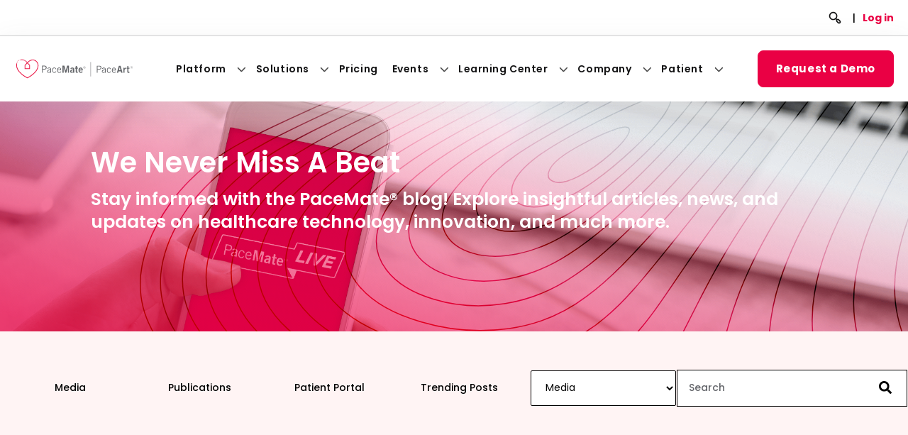

--- FILE ---
content_type: text/html; charset=UTF-8
request_url: https://blog.pacemate.com/page/3
body_size: 24128
content:
<!doctype html><html lang="en" class="child_theme"><head>
		<meta charset="utf-8">
		<title>The PaceMate® Blog - Healthcare Information &amp; News - PaceMate (3)</title>
		
		<link rel="shortcut icon" href="https://blog.pacemate.com/hubfs/PM_Heart_Logo.png">
		

		<meta name="description" content="Stay informed with the PaceMate® blog! Explore insightful articles, news, and updates on healthcare technology, innovation, and much more. (3)">
		
<link type="text/css" rel="stylesheet" href="https://blog.pacemate.com/hubfs/hub_generated/template_assets/1/153595478702/1769615152133/template_child-blog.min.css">

		
		
		
		
		
		
		<script src="https://kit.fontawesome.com/3097756f6f.js" crossorigin="anonymous" defer></script>
		
		
		
		
		

		
		<meta name="viewport" content="width=device-width, initial-scale=1">

    
    <meta property="og:description" content="Stay informed with the PaceMate® blog! Explore insightful articles, news, and updates on healthcare technology, innovation, and much more. (3)">
    <meta property="og:title" content="The PaceMate® Blog - Healthcare Information &amp; News - PaceMate (3)">
    <meta name="twitter:description" content="Stay informed with the PaceMate® blog! Explore insightful articles, news, and updates on healthcare technology, innovation, and much more. (3)">
    <meta name="twitter:title" content="The PaceMate® Blog - Healthcare Information &amp; News - PaceMate (3)">

    

    
    <style>
a.cta_button{-moz-box-sizing:content-box !important;-webkit-box-sizing:content-box !important;box-sizing:content-box !important;vertical-align:middle}.hs-breadcrumb-menu{list-style-type:none;margin:0px 0px 0px 0px;padding:0px 0px 0px 0px}.hs-breadcrumb-menu-item{float:left;padding:10px 0px 10px 10px}.hs-breadcrumb-menu-divider:before{content:'›';padding-left:10px}.hs-featured-image-link{border:0}.hs-featured-image{float:right;margin:0 0 20px 20px;max-width:50%}@media (max-width: 568px){.hs-featured-image{float:none;margin:0;width:100%;max-width:100%}}.hs-screen-reader-text{clip:rect(1px, 1px, 1px, 1px);height:1px;overflow:hidden;position:absolute !important;width:1px}
</style>

<link rel="stylesheet" href="https://blog.pacemate.com/hubfs/hub_generated/template_assets/1/153457595968/1769615120278/template_main.min.css">
<link rel="stylesheet" href="https://blog.pacemate.com/hubfs/hub_generated/template_assets/1/160605007012/1769615133558/template_bulma.min.css">
<link rel="stylesheet" href="https://cdnjs.cloudflare.com/ajax/libs/font-awesome/6.5.1/css/all.min.css">
<link rel="stylesheet" href="https://blog.pacemate.com/hubfs/hub_generated/template_assets/1/153603661199/1769615121930/template_slick.min.css">
<link rel="stylesheet" href="https://blog.pacemate.com/hubfs/hub_generated/template_assets/1/166692846195/1769615121808/template_slick-theme.min.css">
<link rel="stylesheet" href="https://blog.pacemate.com/hubfs/hub_generated/template_assets/1/153458686862/1769615127639/template_theme-overrides.min.css">
<link rel="stylesheet" href="https://fonts.googleapis.com/css2?family=Poppins:ital,wght@0,100;0,200;0,300;0,400;0,500;0,600;0,700;0,800;0,900;1,100;1,200;1,300;1,400;1,500;1,600;1,700;1,800;1,900&amp;display=swa">
<link rel="stylesheet" href="https://blog.pacemate.com/hubfs/hub_generated/template_assets/1/153458689858/1769615125925/template_child.css">
<link rel="stylesheet" href="https://blog.pacemate.com/hubfs/hub_generated/template_assets/1/169005085451/1769615128847/template_medtronic.min.css">
<link rel="stylesheet" href="https://blog.pacemate.com/hubfs/hub_generated/module_assets/1/182932371092/1762367817667/module_mega-menu-header.min.css">
<link rel="stylesheet" href="https://blog.pacemate.com/hubfs/hub_generated/module_assets/1/113069521012/1744499169509/module_blog-banner.min.css">

<style>
	#hs_cos_wrapper_DND_banner-module-1 .banner_wrapper {
  padding:0px;
  background-image:linear-gradient(to bottom left,rgba(234,0,68,0) 22%,rgba(234,0,68,.5) 96%),linear-gradient(to bottom left,rgba(234,0,68,0) 22%,rgba(234,0,68,.5) 96%),url(https://blog.pacemate.com/hubfs/bg_blog-1.png);
}

@media only screen and (max-width:992px) {
  #hs_cos_wrapper_DND_banner-module-1 .banner_wrapper { padding:0px; }
}
 
</style>

<link rel="stylesheet" href="https://blog.pacemate.com/hubfs/hub_generated/module_assets/1/119895637016/1744499170617/module_blog-listings-tags.min.css">
<link rel="stylesheet" href="https://blog.pacemate.com/hubfs/hub_generated/module_assets/1/119896550442/1744499171636/module_blog-listing-filter.min.css">

<style>
  #hs_cos_wrapper_widget_1686609834203 .hs-search-field__bar>form { border-radius:px; }

#hs_cos_wrapper_widget_1686609834203 .hs-search-field__bar>form>label {}

#hs_cos_wrapper_widget_1686609834203 .hs-search-field__bar>form>.hs-search-field__input {
  padding:16px;
  border:0px none;
  border-radius:px;
}

#hs_cos_wrapper_widget_1686609834203 .hs-search-field__button {
  background-color:#FFFFFF;
  border:0px none;
  border-radius:px;
}

#hs_cos_wrapper_widget_1686609834203 .hs-search-field__button:hover,
#hs_cos_wrapper_widget_1686609834203 .hs-search-field__button:focus {}

#hs_cos_wrapper_widget_1686609834203 .hs-search-field__button:active {}

#hs_cos_wrapper_widget_1686609834203 .hs-search-field--open .hs-search-field__suggestions { border-radius:px; }

#hs_cos_wrapper_widget_1686609834203 .hs-search-field--open .hs-search-field__suggestions a {}

#hs_cos_wrapper_widget_1686609834203 .hs-search-field--open .hs-search-field__suggestions a:hover {}

</style>

<link rel="stylesheet" href="https://blog.pacemate.com/hubfs/hub_generated/module_assets/1/112809149283/1744499161794/module_blog-listings.min.css">
<link rel="stylesheet" href="https://blog.pacemate.com/hubfs/hub_generated/module_assets/1/112810571146/1744499163916/module_blog-subscription-form.min.css">
<link rel="stylesheet" href="https://blog.pacemate.com/hubfs/hub_generated/module_assets/1/183421443689/1744499314192/module_Global_Footer.min.css">
<style>
  @font-face {
    font-family: "Poppins";
    font-weight: 700;
    font-style: normal;
    font-display: swap;
    src: url("/_hcms/googlefonts/Poppins/700.woff2") format("woff2"), url("/_hcms/googlefonts/Poppins/700.woff") format("woff");
  }
  @font-face {
    font-family: "Poppins";
    font-weight: 500;
    font-style: normal;
    font-display: swap;
    src: url("/_hcms/googlefonts/Poppins/500.woff2") format("woff2"), url("/_hcms/googlefonts/Poppins/500.woff") format("woff");
  }
  @font-face {
    font-family: "Poppins";
    font-weight: 600;
    font-style: normal;
    font-display: swap;
    src: url("/_hcms/googlefonts/Poppins/600.woff2") format("woff2"), url("/_hcms/googlefonts/Poppins/600.woff") format("woff");
  }
  @font-face {
    font-family: "Poppins";
    font-weight: 400;
    font-style: normal;
    font-display: swap;
    src: url("/_hcms/googlefonts/Poppins/regular.woff2") format("woff2"), url("/_hcms/googlefonts/Poppins/regular.woff") format("woff");
  }
  @font-face {
    font-family: "Poppins";
    font-weight: 700;
    font-style: normal;
    font-display: swap;
    src: url("/_hcms/googlefonts/Poppins/700.woff2") format("woff2"), url("/_hcms/googlefonts/Poppins/700.woff") format("woff");
  }
</style>

<!-- Editor Styles -->
<style id="hs_editor_style" type="text/css">
.DND_banner-row-0-force-full-width-section > .row-fluid {
  max-width: none !important;
}
.dnd_area_blog-row-0-max-width-section-centering > .row-fluid {
  max-width: 1440px !important;
  margin-left: auto !important;
  margin-right: auto !important;
}
/* HubSpot Non-stacked Media Query Styles */
@media (min-width:768px) {
  .dnd_area_blog-row-0-vertical-alignment > .row-fluid {
    display: -ms-flexbox !important;
    -ms-flex-direction: row;
    display: flex !important;
    flex-direction: row;
  }
  .cell_16866097866432-vertical-alignment {
    display: -ms-flexbox !important;
    -ms-flex-direction: column !important;
    -ms-flex-pack: center !important;
    display: flex !important;
    flex-direction: column !important;
    justify-content: center !important;
  }
  .cell_16866097866432-vertical-alignment > div {
    flex-shrink: 0 !important;
  }
  .cell_1686609786643-vertical-alignment {
    display: -ms-flexbox !important;
    -ms-flex-direction: column !important;
    -ms-flex-pack: center !important;
    display: flex !important;
    flex-direction: column !important;
    justify-content: center !important;
  }
  .cell_1686609786643-vertical-alignment > div {
    flex-shrink: 0 !important;
  }
  .dnd_area_pagination-row-0-vertical-alignment > .row-fluid {
    display: -ms-flexbox !important;
    -ms-flex-direction: row;
    display: flex !important;
    flex-direction: row;
  }
  .dnd_area_pagination-column-1-vertical-alignment {
    display: -ms-flexbox !important;
    -ms-flex-direction: column !important;
    -ms-flex-pack: start !important;
    display: flex !important;
    flex-direction: column !important;
    justify-content: flex-start !important;
  }
  .dnd_area_pagination-column-1-vertical-alignment > div {
    flex-shrink: 0 !important;
  }
}
/* HubSpot Styles (default) */
.dnd_area_blog-row-0-padding {
  padding-top: 32px !important;
  padding-bottom: 32px !important;
}
.dnd_area_blog-row-0-background-layers {
  background-image: linear-gradient(rgba(255, 244, 244, 1), rgba(255, 244, 244, 1)) !important;
  background-position: left top !important;
  background-size: auto !important;
  background-repeat: no-repeat !important;
}
.dnd_area_subscriptionn-row-0-background-layers {
  background-image: linear-gradient(rgba(238, 240, 242, 1), rgba(238, 240, 242, 1)) !important;
  background-position: left top !important;
  background-size: auto !important;
  background-repeat: no-repeat !important;
}
/* HubSpot Styles (mobile) */
@media (max-width: 767px) {
  .cell_1686609786643-hidden {
    display: none !important;
  }
}
</style>
    
<script data-search_input-config="config_widget_1686609834203" type="application/json">
{
  "autosuggest_results_message": "Results for “[[search_term]]”",
  "autosuggest_no_results_message": "There are no autosuggest results for “[[search_term]]”",
  "sr_empty_search_field_message": "There are no suggestions because the search field is empty.",
  "sr_autosuggest_results_message": "There are currently [[number_of_results]] auto-suggested results for [[search_term]]. Navigate to the results list by pressing the down arrow key, or press return to search for all results.",
  "sr_search_field_aria_label": "This is a search field with an auto-suggest feature attached.",
  "sr_search_button_aria_label": "Search"
}
</script>

<script type="application/ld+json">
{"@context":"https://schema.org","@type":"VideoObject","contentUrl":"https://3202279.fs1.hubspotusercontent-na1.net/hubfs/3202279/Videos/HRStv%202024_Frazier_Mills.mp4","dateModified":"2025-09-09T06:08:26.369Z","duration":"PT11M45.639S","height":1080,"name":"Data-Driven Cardiac Care: Duke University’s Approach to Remote Monitoring","thumbnailUrl":"https://3202279.fs1.hubspotusercontent-na1.net/hubfs/3202279/Videos/HRStv%202024_Frazier_Mills.mp4/medium.jpg?t=1727980721369","uploadDate":"2024-10-01T19:54:28.299Z","width":1920}</script>


    

<meta name="google-site-verification" content="w4DRYAt2v73BTusw4GNZWDmeMxyXY9o1wua_mYo5AK0">

<!-- Google Tag Manager -->
<script>(function(w,d,s,l,i){w[l]=w[l]||[];w[l].push({'gtm.start':
                                                      new Date().getTime(),event:'gtm.js'});var f=d.getElementsByTagName(s)[0],
      j=d.createElement(s),dl=l!='dataLayer'?'&l='+l:'';j.async=true;j.src=
        'https://www.googletagmanager.com/gtm.js?id='+i+dl;f.parentNode.insertBefore(j,f);
                            })(window,document,'script','dataLayer','GTM-WCNFD9B');</script>
<!-- End Google Tag Manager -->
<script src="https://analytics.ahrefs.com/analytics.js" data-key="KScGVhT02N+JFE+efqtbMg" async></script>
<link rel="prev" href="https://blog.pacemate.com/page/2">
<link rel="next" href="https://blog.pacemate.com/page/4">
<meta property="og:url" content="https://blog.pacemate.com">
<meta property="og:type" content="blog">
<meta name="twitter:card" content="summary">
<link rel="alternate" type="application/rss+xml" href="https://blog.pacemate.com/rss.xml">
<meta name="twitter:domain" content="blog.pacemate.com">
<script src="//platform.linkedin.com/in.js" type="text/javascript">
    lang: en_US
</script>

<meta http-equiv="content-language" content="en">





<style>
  .blog-index__post-content--small h2 {
    font-size: 18px;
    line-height: 26px;
  }
  .blog-index__post-inner-card {
    box-shadow: -5px 0 20px 0 rgba(0,0,0,.1);
  }
  .hs-search-field__suggestions-container ul {
    margin-bottom: 0!important;
  }
  #hs_cos_wrapper_search_input .hs-search-field__bar>form {
    border:0px;
  }
  .child_theme .content-wrapper, .child_theme .dnd-section>.row-fluid, .child_theme .page-center {
    width: 100%!important;
  }
  .blog-pagination a.blog-pagination__link {
    background-color: transparent!important;
    color: black!important;
  }
  .blog-pagination a.blog-pagination__link:hover {
    background: transparent!important;
    color: #eb0045!important;
  }
  .child_theme .hs-input {
    display: inline-block;
  }
  .widget_1730837401967 *:not(a[class]):not(input):not(.hs-input):not(option):not(.popup_modal *){
    z-index:1!important;
  }
  @media (max-width: 1127px){
    button.hs-search-field__button.prevented {
      top: 0;
    }
  }
</style>

<link rel="canonical" href="https://blog.pacemate.com">
		
		
		
		

	<meta name="generator" content="HubSpot"></head>
	<body id="body">
		<div class="body-wrapper   hs-content-id-114431422831 hs-blog-listing hs-blog-id-114431422830">
			
			<div id="hs_cos_wrapper_module_17319611652613" class="hs_cos_wrapper hs_cos_wrapper_widget hs_cos_wrapper_type_module" style="" data-hs-cos-general-type="widget" data-hs-cos-type="module"><div class="top_header">
	<div class="content-wrapper" style="width:100%;">
		<div class="top_header_menu">
			<div class="search">
				<form action="/hs-search-results">
					<input type="search" class="hs-search-field__input" name="term" autocomplete="off" placeholder=""><span><img class="search_img" src="https://blog.pacemate.com/hubfs/Research.svg" alt="search"></span>
				</form>
			</div>
			<div class="divider">
				|
			</div>
			<div class="login_menu">
				
				
				<a href="https://www.pacematelive.com/login.action">
					Log in
				</a>
			</div>
		</div>
	</div>
</div>
<section class="header__megamenu" style="">
	<div class="content-wrapper" style="position: relative; z-index: 3;padding:10px 0px;width:100%;">
		<nav class="navbar ">
			<div class="navbar-brand">

				
				
				<a href="https://pacemate.com/" class="navbar-item">

					
					
					
					
					<img src="https://blog.pacemate.com/hubfs/PM_PA_logo-v2%20(1).svg" alt="PM_PA_logo-v2 (1)" loading="" width="300" height="53" class="logo">
					

				</a>

				<div class="navbar-burger burger" data-target="navMenubd-example">


					<span></span>
					<span class="line_2"></span>
					<span></span>
				</div>
			</div>

			<div id="navMenubd-example" class="navbar-menu">
				<div class="navbar-start">

					

					<div class="navbar-item has-dropdown is-hoverable is-mega    ">
						<div class="navbar-link flex">
							
							
							<a class="Platform" href="https://pacemate.com/platform">

								Platform
							</a>
						</div>
						
						

						<div id="blogDropdown_1" class="navbar-dropdown v1" data-style="width: 18rem;">
							<div class="container is-fluid">
								<div class="columns is-multiline is-mobile is-vcentered">

									
									<div class="custom-padding column is-12-mobile is-12-tablet is-6-desktop is-6-widescreen is-6-fullhd">
										<div class="columns is-multiline is-mobile is-vcentered item_list_menu backmobile2">
											<div class="column is-3-mobile is-3-tablet is-2-desktop is-2-widescreen is-2-fullhd">
												<div class="image_item back2">
													
													
													
													
													
													
													<img src="https://blog.pacemate.com/hubfs/Software.svg" alt="Software" loading="lazy" width="28" height="20" style="max-width: 100%; height: auto;">
													
												</div>
											</div>
											<div class="column is-9-mobile is-9-tablet is-10-desktop is-10-widescreen is-10-fullhd">
												<div class="text_item">
													
													
													<a href="https://pacemate.com/platform/software">
														<h6>
															Software
														</h6>
														<span>
															<p><span>Streamline your workflows with PaceMateLIVE</span></p>
														</span>
													</a>
												</div>
											</div>
										</div>
									</div>
									
									<div class="custom-padding column is-12-mobile is-12-tablet is-6-desktop is-6-widescreen is-6-fullhd">
										<div class="columns is-multiline is-mobile is-vcentered item_list_menu backmobile2">
											<div class="column is-3-mobile is-3-tablet is-2-desktop is-2-widescreen is-2-fullhd">
												<div class="image_item back2">
													
													
													
													
													
													
													<img src="https://blog.pacemate.com/hubfs/Ambulatory.svg" alt="Ambulatory" loading="lazy" width="37" height="25" style="max-width: 100%; height: auto;">
													
												</div>
											</div>
											<div class="column is-9-mobile is-9-tablet is-10-desktop is-10-widescreen is-10-fullhd">
												<div class="text_item">
													
													
													<a href="https://pacemate.com/ambulatory">
														<h6>
															Ambulatory
														</h6>
														<span>
															<p><span>Ambulatory and cardiac monitoring solution</span></p>
														</span>
													</a>
												</div>
											</div>
										</div>
									</div>
									
									<div class="custom-padding column is-12-mobile is-12-tablet is-6-desktop is-6-widescreen is-6-fullhd">
										<div class="columns is-multiline is-mobile is-vcentered item_list_menu backmobile2">
											<div class="column is-3-mobile is-3-tablet is-2-desktop is-2-widescreen is-2-fullhd">
												<div class="image_item back2">
													
													
													
													
													
													
													<img src="https://blog.pacemate.com/hubfs/Service.svg" alt="Service" loading="lazy" width="31" height="25" style="max-width: 100%; height: auto;">
													
												</div>
											</div>
											<div class="column is-9-mobile is-9-tablet is-10-desktop is-10-widescreen is-10-fullhd">
												<div class="text_item">
													
													
													<a href="https://pacemate.com/platform/service">
														<h6>
															Services
														</h6>
														<span>
															<p><span>When You're Off, We're On</span></p>
														</span>
													</a>
												</div>
											</div>
										</div>
									</div>
									
									<div class="custom-padding column is-12-mobile is-12-tablet is-6-desktop is-6-widescreen is-6-fullhd">
										<div class="columns is-multiline is-mobile is-vcentered item_list_menu backmobile2">
											<div class="column is-3-mobile is-3-tablet is-2-desktop is-2-widescreen is-2-fullhd">
												<div class="image_item back2">
													
													
													
													
													
													
													<img src="https://blog.pacemate.com/hs-fs/hubfs/Website%20icons%20v1/PaceArt_Optima-removebg-preview.png?width=80&amp;height=94&amp;name=PaceArt_Optima-removebg-preview.png" alt="PaceArt_Optima-removebg-preview" loading="lazy" width="80" height="94" style="max-width: 100%; height: auto;" srcset="https://blog.pacemate.com/hs-fs/hubfs/Website%20icons%20v1/PaceArt_Optima-removebg-preview.png?width=40&amp;height=47&amp;name=PaceArt_Optima-removebg-preview.png 40w, https://blog.pacemate.com/hs-fs/hubfs/Website%20icons%20v1/PaceArt_Optima-removebg-preview.png?width=80&amp;height=94&amp;name=PaceArt_Optima-removebg-preview.png 80w, https://blog.pacemate.com/hs-fs/hubfs/Website%20icons%20v1/PaceArt_Optima-removebg-preview.png?width=120&amp;height=141&amp;name=PaceArt_Optima-removebg-preview.png 120w, https://blog.pacemate.com/hs-fs/hubfs/Website%20icons%20v1/PaceArt_Optima-removebg-preview.png?width=160&amp;height=188&amp;name=PaceArt_Optima-removebg-preview.png 160w, https://blog.pacemate.com/hs-fs/hubfs/Website%20icons%20v1/PaceArt_Optima-removebg-preview.png?width=200&amp;height=235&amp;name=PaceArt_Optima-removebg-preview.png 200w, https://blog.pacemate.com/hs-fs/hubfs/Website%20icons%20v1/PaceArt_Optima-removebg-preview.png?width=240&amp;height=282&amp;name=PaceArt_Optima-removebg-preview.png 240w" sizes="(max-width: 80px) 100vw, 80px">
													
												</div>
											</div>
											<div class="column is-9-mobile is-9-tablet is-10-desktop is-10-widescreen is-10-fullhd">
												<div class="text_item">
													
													
													<a href="https://pacemate.com/paceart">
														<h6>
															PaceArt Optima
														</h6>
														<span>
															<p><span>Cardiac data management </span></p>
														</span>
													</a>
												</div>
											</div>
										</div>
									</div>
									
									<div class="custom-padding column is-12-mobile is-12-tablet is-6-desktop is-6-widescreen is-6-fullhd">
										<div class="columns is-multiline is-mobile is-vcentered item_list_menu backmobile2">
											<div class="column is-3-mobile is-3-tablet is-2-desktop is-2-widescreen is-2-fullhd">
												<div class="image_item back2">
													
													
													
													
													
													
													<img src="https://blog.pacemate.com/hubfs/Data%20%26%20Analytics.svg" alt="Data &amp; Analytics" loading="lazy" width="25" height="20" style="max-width: 100%; height: auto;">
													
												</div>
											</div>
											<div class="column is-9-mobile is-9-tablet is-10-desktop is-10-widescreen is-10-fullhd">
												<div class="text_item">
													
													
													<a href="https://pacemate.com/platform/data-and-analytics">
														<h6>
															Data &amp; Analytics
														</h6>
														<span>
															<p><span>Data that Makes a Difference</span></p>
														</span>
													</a>
												</div>
											</div>
										</div>
									</div>
									

								</div>
							</div>


						</div>
						


						
					</div>
					

					<div class="navbar-item has-dropdown is-hoverable is-mega    ">
						<div class="navbar-link flex">
							
							
							<a class="Solutions" href="javascript:;">

								Solutions
							</a>
						</div>
						
						
						<div id="blogDropdown_2" class="navbar-dropdown v2" data-style="width: 18rem;">
							<div class="container">
								<!--list items v2 -->
								<div class="columns no-margin  is-multiline is-mobile">

									
									<div class="no-padding column is-12-mobile is-12-tablet is-4-desktop is-4-widescreen is-4-fullhd">
										<div class="columns is-multiline is-gapless is-mobile is-vcentered item_list_menu_v2 item_list_v2-mobile">
											<div class="column is-3-mobile is-3-tablet is-3-desktop is-3-widescreen is-3-fullhd">
												<div class="image_item_v2">
													
													
													
													
													
													
													<img src="https://blog.pacemate.com/hubfs/Physicians.svg" alt="Physicians" loading="lazy" width="25" height="27" style="max-width: 100%; height: auto;">
													
												</div>
											</div>
											<div class="column is-9-mobile is-9-tablet is-9-desktop is-9-widescreen is-9-fullhd">
												<div class="text_item">
													
													
													<a href="https://pacemate.com/solutions/for-physicians">
														<h6>
															For Physicians
														</h6>
														<span>
															
														</span>
													</a>
												</div>
											</div>
										</div>
										
										
										<div class="columns is-multiline is-mobile no-margin" style="margin: 0 10px;">
											
											<div class="column is-12-mobile is-12-tablet is-12-desktop is-12-widescreen is-12-fullhd">
												<div class="link_v2">
													
													
													<a class="Research" href="https://pacemate.com/solutions/for-physicians/research">
														Research <svg width="6" height="10" viewbox="0 0 6 10" fill="none" xmlns="http://www.w3.org/2000/svg">
														<path d="M1.82466 9.16658L5.35799 5.59158C5.4361 5.51411 5.4981 5.42195 5.5404 5.3204C5.58271 5.21885 5.60449 5.10993 5.60449 4.99992C5.60449 4.88991 5.58271 4.78098 5.5404 4.67944C5.4981 4.57789 5.4361 4.48572 5.35799 4.40825L1.82466 0.874916C1.74719 0.796809 1.65502 0.734814 1.55347 0.692507C1.45193 0.650199 1.343 0.628418 1.23299 0.628418C1.12298 0.628418 1.01406 0.650199 0.912513 0.692507C0.810964 0.734814 0.718796 0.796809 0.641327 0.874916C0.486118 1.03105 0.399 1.24226 0.399 1.46242C0.399 1.68257 0.486118 1.89378 0.641327 2.04992L3.59133 4.99992L0.641327 7.94992C0.487374 8.10513 0.400581 8.31463 0.39966 8.53325C0.399026 8.64292 0.420046 8.75164 0.461517 8.85317C0.502987 8.9547 0.564092 9.04705 0.641327 9.12492C0.716008 9.20581 0.80598 9.27111 0.906043 9.31703C1.00611 9.36295 1.11428 9.38859 1.22431 9.39246C1.33434 9.39634 1.44404 9.37837 1.54709 9.3396C1.65013 9.30083 1.74447 9.24203 1.82466 9.16658Z" fill="#141415" />
														</svg>

													</a>
												</div>
											</div>
											
										</div>
										
										
									</div>
									
									<div class="no-padding column is-12-mobile is-12-tablet is-4-desktop is-4-widescreen is-4-fullhd">
										<div class="columns is-multiline is-gapless is-mobile is-vcentered item_list_menu_v2 item_list_v2-mobile">
											<div class="column is-3-mobile is-3-tablet is-3-desktop is-3-widescreen is-3-fullhd">
												<div class="image_item_v2">
													
													
													
													
													
													
													<img src="https://blog.pacemate.com/hubfs/Administrators%20(1).svg" alt="Administrators (1)" loading="lazy" width="27" height="27" style="max-width: 100%; height: auto;">
													
												</div>
											</div>
											<div class="column is-9-mobile is-9-tablet is-9-desktop is-9-widescreen is-9-fullhd">
												<div class="text_item">
													
													
													<a href="https://pacemate.com/solutions/for-administrators">
														<h6>
															For Administrators
														</h6>
														<span>
															
														</span>
													</a>
												</div>
											</div>
										</div>
										
									</div>
									
									<div class="no-padding column is-12-mobile is-12-tablet is-4-desktop is-4-widescreen is-4-fullhd">
										<div class="columns is-multiline is-gapless is-mobile is-vcentered item_list_menu_v2 item_list_v2-mobile">
											<div class="column is-3-mobile is-3-tablet is-3-desktop is-3-widescreen is-3-fullhd">
												<div class="image_item_v2">
													
													
													
													
													
													
													<img src="https://blog.pacemate.com/hubfs/Clinic%20Staff.svg" alt="Clinic Staff" loading="lazy" width="20" height="29" style="max-width: 100%; height: auto;">
													
												</div>
											</div>
											<div class="column is-9-mobile is-9-tablet is-9-desktop is-9-widescreen is-9-fullhd">
												<div class="text_item">
													
													
													<a href="https://pacemate.com/solutions/for-clinic-staff">
														<h6>
															For Clinic Staff
														</h6>
														<span>
															
														</span>
													</a>
												</div>
											</div>
										</div>
										
									</div>
									
									<div class="no-padding column is-12-mobile is-12-tablet is-4-desktop is-4-widescreen is-4-fullhd">
										<div class="columns is-multiline is-gapless is-mobile is-vcentered item_list_menu_v2 item_list_v2-mobile">
											<div class="column is-3-mobile is-3-tablet is-3-desktop is-3-widescreen is-3-fullhd">
												<div class="image_item_v2">
													
													
													
													
													
													
													<img src="https://blog.pacemate.com/hubfs/IT.svg" alt="IT" loading="lazy" width="28" height="24" style="max-width: 100%; height: auto;">
													
												</div>
											</div>
											<div class="column is-9-mobile is-9-tablet is-9-desktop is-9-widescreen is-9-fullhd">
												<div class="text_item">
													
													
													<a href="https://pacemate.com/security">
														<h6>
															For IT
														</h6>
														<span>
															
														</span>
													</a>
												</div>
											</div>
										</div>
										
									</div>
									
									<div class="no-padding column is-12-mobile is-12-tablet is-4-desktop is-4-widescreen is-4-fullhd">
										<div class="columns is-multiline is-gapless is-mobile is-vcentered item_list_menu_v2 item_list_v2-mobile">
											<div class="column is-3-mobile is-3-tablet is-3-desktop is-3-widescreen is-3-fullhd">
												<div class="image_item_v2">
													
													
													
													
													
													
													<img src="https://blog.pacemate.com/hubfs/Vector%20(33).svg" alt="Vector (33)" loading="lazy" width="23" height="28" style="max-width: 100%; height: auto;">
													
												</div>
											</div>
											<div class="column is-9-mobile is-9-tablet is-9-desktop is-9-widescreen is-9-fullhd">
												<div class="text_item">
													
													
													<a href="https://pacemate.com/interoperability">
														<h6>
															By EHR
														</h6>
														<span>
															
														</span>
													</a>
												</div>
											</div>
										</div>
										
										
										<div class="columns is-multiline is-mobile no-margin" style="margin: 0 10px;">
											
											<div class="column is-hidden-mobile is-12-tablet is-12-desktop is-3-widescreen is-3-fullhd">
												
												
												
												
												
												
												
												<img class="block_image_v2" src="https://blog.pacemate.com/hs-fs/hubfs/ATHENA-1.png?width=68&amp;height=24&amp;name=ATHENA-1.png" alt="ATHENA-1" loading="lazy" width="68" height="24" style="max-width: 100%; height: auto;" srcset="https://blog.pacemate.com/hs-fs/hubfs/ATHENA-1.png?width=34&amp;height=12&amp;name=ATHENA-1.png 34w, https://blog.pacemate.com/hs-fs/hubfs/ATHENA-1.png?width=68&amp;height=24&amp;name=ATHENA-1.png 68w, https://blog.pacemate.com/hs-fs/hubfs/ATHENA-1.png?width=102&amp;height=36&amp;name=ATHENA-1.png 102w, https://blog.pacemate.com/hs-fs/hubfs/ATHENA-1.png?width=136&amp;height=48&amp;name=ATHENA-1.png 136w, https://blog.pacemate.com/hs-fs/hubfs/ATHENA-1.png?width=170&amp;height=60&amp;name=ATHENA-1.png 170w, https://blog.pacemate.com/hs-fs/hubfs/ATHENA-1.png?width=204&amp;height=72&amp;name=ATHENA-1.png 204w" sizes="(max-width: 68px) 100vw, 68px">
												
											</div>
											<div class="column is-12-mobile is-12-tablet is-12-desktop is-9-widescreen is-9-fullhd">
												<div class="link_v2">
													
													
													<a class="AthenaHealth " href="https://pacemate.com/interoperability/athenahealth">
														AthenaHealth  <svg width="6" height="10" viewbox="0 0 6 10" fill="none" xmlns="http://www.w3.org/2000/svg">
														<path d="M1.82466 9.16658L5.35799 5.59158C5.4361 5.51411 5.4981 5.42195 5.5404 5.3204C5.58271 5.21885 5.60449 5.10993 5.60449 4.99992C5.60449 4.88991 5.58271 4.78098 5.5404 4.67944C5.4981 4.57789 5.4361 4.48572 5.35799 4.40825L1.82466 0.874916C1.74719 0.796809 1.65502 0.734814 1.55347 0.692507C1.45193 0.650199 1.343 0.628418 1.23299 0.628418C1.12298 0.628418 1.01406 0.650199 0.912513 0.692507C0.810964 0.734814 0.718796 0.796809 0.641327 0.874916C0.486118 1.03105 0.399 1.24226 0.399 1.46242C0.399 1.68257 0.486118 1.89378 0.641327 2.04992L3.59133 4.99992L0.641327 7.94992C0.487374 8.10513 0.400581 8.31463 0.39966 8.53325C0.399026 8.64292 0.420046 8.75164 0.461517 8.85317C0.502987 8.9547 0.564092 9.04705 0.641327 9.12492C0.716008 9.20581 0.80598 9.27111 0.906043 9.31703C1.00611 9.36295 1.11428 9.38859 1.22431 9.39246C1.33434 9.39634 1.44404 9.37837 1.54709 9.3396C1.65013 9.30083 1.74447 9.24203 1.82466 9.16658Z" fill="#141415" />
														</svg>

													</a>
												</div>
											</div>
											
										</div>
										
										<div class="columns is-multiline is-mobile no-margin" style="margin: 0 10px;">
											
											<div class="column is-hidden-mobile is-12-tablet is-12-desktop is-3-widescreen is-3-fullhd">
												
												
												
												
												
												
												
												<img class="block_image_v2" src="https://blog.pacemate.com/hs-fs/hubfs/EPIC.png?width=46&amp;height=17&amp;name=EPIC.png" alt="EPIC" loading="lazy" width="46" height="17" style="max-width: 100%; height: auto;" srcset="https://blog.pacemate.com/hs-fs/hubfs/EPIC.png?width=23&amp;height=9&amp;name=EPIC.png 23w, https://blog.pacemate.com/hs-fs/hubfs/EPIC.png?width=46&amp;height=17&amp;name=EPIC.png 46w, https://blog.pacemate.com/hs-fs/hubfs/EPIC.png?width=69&amp;height=26&amp;name=EPIC.png 69w, https://blog.pacemate.com/hs-fs/hubfs/EPIC.png?width=92&amp;height=34&amp;name=EPIC.png 92w, https://blog.pacemate.com/hs-fs/hubfs/EPIC.png?width=115&amp;height=43&amp;name=EPIC.png 115w, https://blog.pacemate.com/hs-fs/hubfs/EPIC.png?width=138&amp;height=51&amp;name=EPIC.png 138w" sizes="(max-width: 46px) 100vw, 46px">
												
											</div>
											<div class="column is-12-mobile is-12-tablet is-12-desktop is-9-widescreen is-9-fullhd">
												<div class="link_v2">
													
													
													<a class="EPIC " href="https://pacemate.com/interoperability/epic">
														EPIC  <svg width="6" height="10" viewbox="0 0 6 10" fill="none" xmlns="http://www.w3.org/2000/svg">
														<path d="M1.82466 9.16658L5.35799 5.59158C5.4361 5.51411 5.4981 5.42195 5.5404 5.3204C5.58271 5.21885 5.60449 5.10993 5.60449 4.99992C5.60449 4.88991 5.58271 4.78098 5.5404 4.67944C5.4981 4.57789 5.4361 4.48572 5.35799 4.40825L1.82466 0.874916C1.74719 0.796809 1.65502 0.734814 1.55347 0.692507C1.45193 0.650199 1.343 0.628418 1.23299 0.628418C1.12298 0.628418 1.01406 0.650199 0.912513 0.692507C0.810964 0.734814 0.718796 0.796809 0.641327 0.874916C0.486118 1.03105 0.399 1.24226 0.399 1.46242C0.399 1.68257 0.486118 1.89378 0.641327 2.04992L3.59133 4.99992L0.641327 7.94992C0.487374 8.10513 0.400581 8.31463 0.39966 8.53325C0.399026 8.64292 0.420046 8.75164 0.461517 8.85317C0.502987 8.9547 0.564092 9.04705 0.641327 9.12492C0.716008 9.20581 0.80598 9.27111 0.906043 9.31703C1.00611 9.36295 1.11428 9.38859 1.22431 9.39246C1.33434 9.39634 1.44404 9.37837 1.54709 9.3396C1.65013 9.30083 1.74447 9.24203 1.82466 9.16658Z" fill="#141415" />
														</svg>

													</a>
												</div>
											</div>
											
										</div>
										
										<div class="columns is-multiline is-mobile no-margin" style="margin: 0 10px;">
											
											<div class="column is-hidden-mobile is-12-tablet is-12-desktop is-3-widescreen is-3-fullhd">
												
												
												
												
												
												
												
												<img class="block_image_v2" src="https://blog.pacemate.com/hs-fs/hubfs/CERNER.png?width=69&amp;height=25&amp;name=CERNER.png" alt="CERNER" loading="lazy" width="69" height="25" style="max-width: 100%; height: auto;" srcset="https://blog.pacemate.com/hs-fs/hubfs/CERNER.png?width=35&amp;height=13&amp;name=CERNER.png 35w, https://blog.pacemate.com/hs-fs/hubfs/CERNER.png?width=69&amp;height=25&amp;name=CERNER.png 69w, https://blog.pacemate.com/hs-fs/hubfs/CERNER.png?width=104&amp;height=38&amp;name=CERNER.png 104w, https://blog.pacemate.com/hs-fs/hubfs/CERNER.png?width=138&amp;height=50&amp;name=CERNER.png 138w, https://blog.pacemate.com/hs-fs/hubfs/CERNER.png?width=173&amp;height=63&amp;name=CERNER.png 173w, https://blog.pacemate.com/hs-fs/hubfs/CERNER.png?width=207&amp;height=75&amp;name=CERNER.png 207w" sizes="(max-width: 69px) 100vw, 69px">
												
											</div>
											<div class="column is-12-mobile is-12-tablet is-12-desktop is-9-widescreen is-9-fullhd">
												<div class="link_v2">
													
													
													<a class="Cerner " href="https://pacemate.com/interoperability/cerner">
														Cerner  <svg width="6" height="10" viewbox="0 0 6 10" fill="none" xmlns="http://www.w3.org/2000/svg">
														<path d="M1.82466 9.16658L5.35799 5.59158C5.4361 5.51411 5.4981 5.42195 5.5404 5.3204C5.58271 5.21885 5.60449 5.10993 5.60449 4.99992C5.60449 4.88991 5.58271 4.78098 5.5404 4.67944C5.4981 4.57789 5.4361 4.48572 5.35799 4.40825L1.82466 0.874916C1.74719 0.796809 1.65502 0.734814 1.55347 0.692507C1.45193 0.650199 1.343 0.628418 1.23299 0.628418C1.12298 0.628418 1.01406 0.650199 0.912513 0.692507C0.810964 0.734814 0.718796 0.796809 0.641327 0.874916C0.486118 1.03105 0.399 1.24226 0.399 1.46242C0.399 1.68257 0.486118 1.89378 0.641327 2.04992L3.59133 4.99992L0.641327 7.94992C0.487374 8.10513 0.400581 8.31463 0.39966 8.53325C0.399026 8.64292 0.420046 8.75164 0.461517 8.85317C0.502987 8.9547 0.564092 9.04705 0.641327 9.12492C0.716008 9.20581 0.80598 9.27111 0.906043 9.31703C1.00611 9.36295 1.11428 9.38859 1.22431 9.39246C1.33434 9.39634 1.44404 9.37837 1.54709 9.3396C1.65013 9.30083 1.74447 9.24203 1.82466 9.16658Z" fill="#141415" />
														</svg>

													</a>
												</div>
											</div>
											
										</div>
										
										
									</div>
									

								</div>
							</div>


						</div>
						


						
					</div>
					

					<div class="navbar-item has-dropdown is-hoverable is-mega    no_mega-menu  ">
						<div class="navbar-link flex">
							
							
							<a class="Pricing" href="https://pacemate.com/pricing">

								Pricing
							</a>
						</div>
						
					</div>
					

					<div class="navbar-item has-dropdown is-hoverable is-mega    ">
						<div class="navbar-link flex">
							
							
							<a class="Events" href="javascript:;">

								Events
							</a>
						</div>
						
						
						<div id="blogDropdown_4" class="navbar-dropdown v3" data-style="width: 18rem;">
							<div class="container is-fluid">
								<div class="columns is-multiline is-mobile">

									
									<div class="column is-12-mobile is-12-tablet is-6-desktop is-6-widescreen is-6-fullhd">
										<div class="columns  is-gapless is-multiline is-mobile is-vcentered item_list_menu_v2">
											<div class="column is-3-mobile is-3-tablet is-3-desktop is-3-widescreen is-3-fullhd">
												<div class="image_item_v2">
													
													
													
													
													
													
													<img src="https://blog.pacemate.com/hubfs/Website%20icons%20v1/Scheduling.svg" alt="Upcoming Events" loading="lazy" width="122" height="108" style="max-width: 100%; height: auto;">
													
												</div>
											</div>
											<div class="column is-9-mobile is-9-tablet is-9-desktop is-9-widescreen is-9-fullhd">
												<div class="text_item">
													
													
													
													<a href="">
														<h6>
															Upcoming Events
														</h6>
														<span>
															
														</span>
													</a>
													
												</div>
											</div>
										</div>
										
										
										<div class="columns is-multiline is-mobile no-margin" style="margin: 0 10px;">
											<div class="column is-12-mobile is-12-tablet is-12-desktop is-12-widescreen is-12-fullhd">
												<div class="link_v2">
													
													
													<a class="hrs_2026" href="">
														HRS 2026 <svg width="6" height="10" viewbox="0 0 6 10" fill="none" xmlns="http://www.w3.org/2000/svg">
														<path d="M1.82466 9.16658L5.35799 5.59158C5.4361 5.51411 5.4981 5.42195 5.5404 5.3204C5.58271 5.21885 5.60449 5.10993 5.60449 4.99992C5.60449 4.88991 5.58271 4.78098 5.5404 4.67944C5.4981 4.57789 5.4361 4.48572 5.35799 4.40825L1.82466 0.874916C1.74719 0.796809 1.65502 0.734814 1.55347 0.692507C1.45193 0.650199 1.343 0.628418 1.23299 0.628418C1.12298 0.628418 1.01406 0.650199 0.912513 0.692507C0.810964 0.734814 0.718796 0.796809 0.641327 0.874916C0.486118 1.03105 0.399 1.24226 0.399 1.46242C0.399 1.68257 0.486118 1.89378 0.641327 2.04992L3.59133 4.99992L0.641327 7.94992C0.487374 8.10513 0.400581 8.31463 0.39966 8.53325C0.399026 8.64292 0.420046 8.75164 0.461517 8.85317C0.502987 8.9547 0.564092 9.04705 0.641327 9.12492C0.716008 9.20581 0.80598 9.27111 0.906043 9.31703C1.00611 9.36295 1.11428 9.38859 1.22431 9.39246C1.33434 9.39634 1.44404 9.37837 1.54709 9.3396C1.65013 9.30083 1.74447 9.24203 1.82466 9.16658Z" fill="#141415" />
														</svg>

													</a>
												</div>
											</div>											
										</div>
										
										<div class="columns is-multiline is-mobile no-margin" style="margin: 0 10px;">
											<div class="column is-12-mobile is-12-tablet is-12-desktop is-12-widescreen is-12-fullhd">
												<div class="link_v2">
													
													
													<a class="western_afib" href="">
														Western AFib <svg width="6" height="10" viewbox="0 0 6 10" fill="none" xmlns="http://www.w3.org/2000/svg">
														<path d="M1.82466 9.16658L5.35799 5.59158C5.4361 5.51411 5.4981 5.42195 5.5404 5.3204C5.58271 5.21885 5.60449 5.10993 5.60449 4.99992C5.60449 4.88991 5.58271 4.78098 5.5404 4.67944C5.4981 4.57789 5.4361 4.48572 5.35799 4.40825L1.82466 0.874916C1.74719 0.796809 1.65502 0.734814 1.55347 0.692507C1.45193 0.650199 1.343 0.628418 1.23299 0.628418C1.12298 0.628418 1.01406 0.650199 0.912513 0.692507C0.810964 0.734814 0.718796 0.796809 0.641327 0.874916C0.486118 1.03105 0.399 1.24226 0.399 1.46242C0.399 1.68257 0.486118 1.89378 0.641327 2.04992L3.59133 4.99992L0.641327 7.94992C0.487374 8.10513 0.400581 8.31463 0.39966 8.53325C0.399026 8.64292 0.420046 8.75164 0.461517 8.85317C0.502987 8.9547 0.564092 9.04705 0.641327 9.12492C0.716008 9.20581 0.80598 9.27111 0.906043 9.31703C1.00611 9.36295 1.11428 9.38859 1.22431 9.39246C1.33434 9.39634 1.44404 9.37837 1.54709 9.3396C1.65013 9.30083 1.74447 9.24203 1.82466 9.16658Z" fill="#141415" />
														</svg>

													</a>
												</div>
											</div>											
										</div>
										
										
									</div>
									
									<div class="column is-12-mobile is-12-tablet is-6-desktop is-6-widescreen is-6-fullhd">
										<div class="columns  is-gapless is-multiline is-mobile is-vcentered item_list_menu_v2">
											<div class="column is-3-mobile is-3-tablet is-3-desktop is-3-widescreen is-3-fullhd">
												<div class="image_item_v2">
													
													
													
													
													
													
													<img src="https://blog.pacemate.com/hubfs/Upcoming%20Events.svg" alt="Past Events" loading="lazy" width="25" height="26" style="max-width: 100%; height: auto;">
													
												</div>
											</div>
											<div class="column is-9-mobile is-9-tablet is-9-desktop is-9-widescreen is-9-fullhd">
												<div class="text_item">
													
													<h6>
														Past Events
													</h6>
													<span>
														
													</span>
													
												</div>
											</div>
										</div>
										
										
										<div class="columns is-multiline is-mobile no-margin" style="margin: 0 10px;">
											<div class="column is-12-mobile is-12-tablet is-12-desktop is-12-widescreen is-12-fullhd">
												<div class="link_v2">
													
													
													<a class="hrx_2025" href="https://info.pacemate.com/hrx-2025-lp">
														HRX 2025 <svg width="6" height="10" viewbox="0 0 6 10" fill="none" xmlns="http://www.w3.org/2000/svg">
														<path d="M1.82466 9.16658L5.35799 5.59158C5.4361 5.51411 5.4981 5.42195 5.5404 5.3204C5.58271 5.21885 5.60449 5.10993 5.60449 4.99992C5.60449 4.88991 5.58271 4.78098 5.5404 4.67944C5.4981 4.57789 5.4361 4.48572 5.35799 4.40825L1.82466 0.874916C1.74719 0.796809 1.65502 0.734814 1.55347 0.692507C1.45193 0.650199 1.343 0.628418 1.23299 0.628418C1.12298 0.628418 1.01406 0.650199 0.912513 0.692507C0.810964 0.734814 0.718796 0.796809 0.641327 0.874916C0.486118 1.03105 0.399 1.24226 0.399 1.46242C0.399 1.68257 0.486118 1.89378 0.641327 2.04992L3.59133 4.99992L0.641327 7.94992C0.487374 8.10513 0.400581 8.31463 0.39966 8.53325C0.399026 8.64292 0.420046 8.75164 0.461517 8.85317C0.502987 8.9547 0.564092 9.04705 0.641327 9.12492C0.716008 9.20581 0.80598 9.27111 0.906043 9.31703C1.00611 9.36295 1.11428 9.38859 1.22431 9.39246C1.33434 9.39634 1.44404 9.37837 1.54709 9.3396C1.65013 9.30083 1.74447 9.24203 1.82466 9.16658Z" fill="#141415" />
														</svg>

													</a>
												</div>
											</div>											
										</div>
										
										<div class="columns is-multiline is-mobile no-margin" style="margin: 0 10px;">
											<div class="column is-12-mobile is-12-tablet is-12-desktop is-12-widescreen is-12-fullhd">
												<div class="link_v2">
													
													
													<a class="hrs_2025" href="https://info.pacemate.com/hrs25">
														HRS 2025 <svg width="6" height="10" viewbox="0 0 6 10" fill="none" xmlns="http://www.w3.org/2000/svg">
														<path d="M1.82466 9.16658L5.35799 5.59158C5.4361 5.51411 5.4981 5.42195 5.5404 5.3204C5.58271 5.21885 5.60449 5.10993 5.60449 4.99992C5.60449 4.88991 5.58271 4.78098 5.5404 4.67944C5.4981 4.57789 5.4361 4.48572 5.35799 4.40825L1.82466 0.874916C1.74719 0.796809 1.65502 0.734814 1.55347 0.692507C1.45193 0.650199 1.343 0.628418 1.23299 0.628418C1.12298 0.628418 1.01406 0.650199 0.912513 0.692507C0.810964 0.734814 0.718796 0.796809 0.641327 0.874916C0.486118 1.03105 0.399 1.24226 0.399 1.46242C0.399 1.68257 0.486118 1.89378 0.641327 2.04992L3.59133 4.99992L0.641327 7.94992C0.487374 8.10513 0.400581 8.31463 0.39966 8.53325C0.399026 8.64292 0.420046 8.75164 0.461517 8.85317C0.502987 8.9547 0.564092 9.04705 0.641327 9.12492C0.716008 9.20581 0.80598 9.27111 0.906043 9.31703C1.00611 9.36295 1.11428 9.38859 1.22431 9.39246C1.33434 9.39634 1.44404 9.37837 1.54709 9.3396C1.65013 9.30083 1.74447 9.24203 1.82466 9.16658Z" fill="#141415" />
														</svg>

													</a>
												</div>
											</div>											
										</div>
										
										<div class="columns is-multiline is-mobile no-margin" style="margin: 0 10px;">
											<div class="column is-12-mobile is-12-tablet is-12-desktop is-12-widescreen is-12-fullhd">
												<div class="link_v2">
													
													
													<a class="cv_transforum_spring_25" href="https://info.pacemate.com/cv-spring-25">
														CV Transforum Spring 25 <svg width="6" height="10" viewbox="0 0 6 10" fill="none" xmlns="http://www.w3.org/2000/svg">
														<path d="M1.82466 9.16658L5.35799 5.59158C5.4361 5.51411 5.4981 5.42195 5.5404 5.3204C5.58271 5.21885 5.60449 5.10993 5.60449 4.99992C5.60449 4.88991 5.58271 4.78098 5.5404 4.67944C5.4981 4.57789 5.4361 4.48572 5.35799 4.40825L1.82466 0.874916C1.74719 0.796809 1.65502 0.734814 1.55347 0.692507C1.45193 0.650199 1.343 0.628418 1.23299 0.628418C1.12298 0.628418 1.01406 0.650199 0.912513 0.692507C0.810964 0.734814 0.718796 0.796809 0.641327 0.874916C0.486118 1.03105 0.399 1.24226 0.399 1.46242C0.399 1.68257 0.486118 1.89378 0.641327 2.04992L3.59133 4.99992L0.641327 7.94992C0.487374 8.10513 0.400581 8.31463 0.39966 8.53325C0.399026 8.64292 0.420046 8.75164 0.461517 8.85317C0.502987 8.9547 0.564092 9.04705 0.641327 9.12492C0.716008 9.20581 0.80598 9.27111 0.906043 9.31703C1.00611 9.36295 1.11428 9.38859 1.22431 9.39246C1.33434 9.39634 1.44404 9.37837 1.54709 9.3396C1.65013 9.30083 1.74447 9.24203 1.82466 9.16658Z" fill="#141415" />
														</svg>

													</a>
												</div>
											</div>											
										</div>
										
										<div class="columns is-multiline is-mobile no-margin" style="margin: 0 10px;">
											<div class="column is-12-mobile is-12-tablet is-12-desktop is-12-widescreen is-12-fullhd">
												<div class="link_v2">
													
													
													<a class="cv_transforum_fall" href="https://info.pacemate.com/cvt25fall">
														CV Transforum Fall <svg width="6" height="10" viewbox="0 0 6 10" fill="none" xmlns="http://www.w3.org/2000/svg">
														<path d="M1.82466 9.16658L5.35799 5.59158C5.4361 5.51411 5.4981 5.42195 5.5404 5.3204C5.58271 5.21885 5.60449 5.10993 5.60449 4.99992C5.60449 4.88991 5.58271 4.78098 5.5404 4.67944C5.4981 4.57789 5.4361 4.48572 5.35799 4.40825L1.82466 0.874916C1.74719 0.796809 1.65502 0.734814 1.55347 0.692507C1.45193 0.650199 1.343 0.628418 1.23299 0.628418C1.12298 0.628418 1.01406 0.650199 0.912513 0.692507C0.810964 0.734814 0.718796 0.796809 0.641327 0.874916C0.486118 1.03105 0.399 1.24226 0.399 1.46242C0.399 1.68257 0.486118 1.89378 0.641327 2.04992L3.59133 4.99992L0.641327 7.94992C0.487374 8.10513 0.400581 8.31463 0.39966 8.53325C0.399026 8.64292 0.420046 8.75164 0.461517 8.85317C0.502987 8.9547 0.564092 9.04705 0.641327 9.12492C0.716008 9.20581 0.80598 9.27111 0.906043 9.31703C1.00611 9.36295 1.11428 9.38859 1.22431 9.39246C1.33434 9.39634 1.44404 9.37837 1.54709 9.3396C1.65013 9.30083 1.74447 9.24203 1.82466 9.16658Z" fill="#141415" />
														</svg>

													</a>
												</div>
											</div>											
										</div>
										
										
									</div>
									

								</div>
							</div>


						</div>
						


						
					</div>
					

					<div class="navbar-item has-dropdown is-hoverable is-mega    ">
						<div class="navbar-link flex">
							
							
							<a class="Learning Center" href="https://pacemate.com/downloads">

								Learning Center
							</a>
						</div>
						
						

						<div id="blogDropdown_5" class="navbar-dropdown v1" data-style="width: 18rem;">
							<div class="container is-fluid">
								<div class="columns is-multiline is-mobile is-vcentered">

									
									<div class="custom-padding column is-12-mobile is-12-tablet is-6-desktop is-6-widescreen is-6-fullhd">
										<div class="columns is-multiline is-mobile is-vcentered item_list_menu backmobile2">
											<div class="column is-3-mobile is-3-tablet is-2-desktop is-2-widescreen is-2-fullhd">
												<div class="image_item back2">
													
													
													
													
													
													
													<img src="https://blog.pacemate.com/hubfs/Quick%20Guides.svg" alt="Quick Guides" loading="lazy" width="22" height="22" style="max-width: 100%; height: auto;">
													
												</div>
											</div>
											<div class="column is-9-mobile is-9-tablet is-10-desktop is-10-widescreen is-10-fullhd">
												<div class="text_item">
													
													
													<a href="https://pacemate.com/downloads">
														<h6>
															Quick Guides
														</h6>
														<span>
															
														</span>
													</a>
												</div>
											</div>
										</div>
									</div>
									
									<div class="custom-padding column is-12-mobile is-12-tablet is-6-desktop is-6-widescreen is-6-fullhd">
										<div class="columns is-multiline is-mobile is-vcentered item_list_menu backmobile2">
											<div class="column is-3-mobile is-3-tablet is-2-desktop is-2-widescreen is-2-fullhd">
												<div class="image_item back2">
													
													
													
													
													
													
													<img src="https://blog.pacemate.com/hubfs/Webinars.svg" alt="Webinars" loading="lazy" width="27" height="28" style="max-width: 100%; height: auto;">
													
												</div>
											</div>
											<div class="column is-9-mobile is-9-tablet is-10-desktop is-10-widescreen is-10-fullhd">
												<div class="text_item">
													
													
													<a href="https://info.pacemate.com/webinars">
														<h6>
															Webinars
														</h6>
														<span>
															
														</span>
													</a>
												</div>
											</div>
										</div>
									</div>
									
									<div class="custom-padding column is-12-mobile is-12-tablet is-6-desktop is-6-widescreen is-6-fullhd">
										<div class="columns is-multiline is-mobile is-vcentered item_list_menu backmobile2">
											<div class="column is-3-mobile is-3-tablet is-2-desktop is-2-widescreen is-2-fullhd">
												<div class="image_item back2">
													
													
													
													
													
													
													<img src="https://blog.pacemate.com/hubfs/Case%20Studies.svg" alt="Case Studies" loading="lazy" width="19" height="22" style="max-width: 100%; height: auto;">
													
												</div>
											</div>
											<div class="column is-9-mobile is-9-tablet is-10-desktop is-10-widescreen is-10-fullhd">
												<div class="text_item">
													
													
													<a href="https://pacemate.com/case-studies">
														<h6>
															Case Studies
														</h6>
														<span>
															
														</span>
													</a>
												</div>
											</div>
										</div>
									</div>
									
									<div class="custom-padding column is-12-mobile is-12-tablet is-6-desktop is-6-widescreen is-6-fullhd">
										<div class="columns is-multiline is-mobile is-vcentered item_list_menu backmobile2">
											<div class="column is-3-mobile is-3-tablet is-2-desktop is-2-widescreen is-2-fullhd">
												<div class="image_item back2">
													
													
													
													
													
													
													<img src="https://blog.pacemate.com/hubfs/Blogs.svg" alt="Blogs" loading="lazy" width="23" height="23" style="max-width: 100%; height: auto;">
													
												</div>
											</div>
											<div class="column is-9-mobile is-9-tablet is-10-desktop is-10-widescreen is-10-fullhd">
												<div class="text_item">
													
													
													<a href="https://blog.pacemate.com/">
														<h6>
															Blogs
														</h6>
														<span>
															
														</span>
													</a>
												</div>
											</div>
										</div>
									</div>
									
									<div class="custom-padding column is-12-mobile is-12-tablet is-6-desktop is-6-widescreen is-6-fullhd">
										<div class="columns is-multiline is-mobile is-vcentered item_list_menu backmobile2">
											<div class="column is-3-mobile is-3-tablet is-2-desktop is-2-widescreen is-2-fullhd">
												<div class="image_item back2">
													
													
													
													
													
													
													<img src="https://blog.pacemate.com/hubfs/Videos.svg" alt="Videos" loading="lazy" width="29" height="18" style="max-width: 100%; height: auto;">
													
												</div>
											</div>
											<div class="column is-9-mobile is-9-tablet is-10-desktop is-10-widescreen is-10-fullhd">
												<div class="text_item">
													
													
													<a href="https://pacemate.com/videos">
														<h6>
															Videos
														</h6>
														<span>
															
														</span>
													</a>
												</div>
											</div>
										</div>
									</div>
									

								</div>
							</div>


						</div>
						


						
					</div>
					

					<div class="navbar-item has-dropdown is-hoverable is-mega    ">
						<div class="navbar-link flex">
							
							
							<a class="Company" href="javascript:;">

								Company
							</a>
						</div>
						
						

						<div id="blogDropdown_6" class="navbar-dropdown v1" data-style="width: 18rem;">
							<div class="container is-fluid">
								<div class="columns is-multiline is-mobile is-vcentered">

									
									<div class="custom-padding column is-12-mobile is-12-tablet is-6-desktop is-6-widescreen is-6-fullhd">
										<div class="columns is-multiline is-mobile is-vcentered item_list_menu backmobile2">
											<div class="column is-3-mobile is-3-tablet is-2-desktop is-2-widescreen is-2-fullhd">
												<div class="image_item back2">
													
													
													
													
													
													
													<img src="https://blog.pacemate.com/hubfs/Frame.svg" alt="Frame" loading="lazy" width="23" height="27" style="max-width: 100%; height: auto;">
													
												</div>
											</div>
											<div class="column is-9-mobile is-9-tablet is-10-desktop is-10-widescreen is-10-fullhd">
												<div class="text_item">
													
													
													<a href="https://pacemate.com/about">
														<h6>
															About Us
														</h6>
														<span>
															
														</span>
													</a>
												</div>
											</div>
										</div>
									</div>
									
									<div class="custom-padding column is-12-mobile is-12-tablet is-6-desktop is-6-widescreen is-6-fullhd">
										<div class="columns is-multiline is-mobile is-vcentered item_list_menu backmobile2">
											<div class="column is-3-mobile is-3-tablet is-2-desktop is-2-widescreen is-2-fullhd">
												<div class="image_item back2">
													
													
													
													
													
													
													<img src="https://blog.pacemate.com/hubfs/Careers.svg" alt="Careers" loading="lazy" width="25" height="23" style="max-width: 100%; height: auto;">
													
												</div>
											</div>
											<div class="column is-9-mobile is-9-tablet is-10-desktop is-10-widescreen is-10-fullhd">
												<div class="text_item">
													
													
													<a href="https://pacemate.applytojob.com/apply" target="_blank" rel="noopener">
														<h6>
															Careers
														</h6>
														<span>
															
														</span>
													</a>
												</div>
											</div>
										</div>
									</div>
									
									<div class="custom-padding column is-12-mobile is-12-tablet is-6-desktop is-6-widescreen is-6-fullhd">
										<div class="columns is-multiline is-mobile is-vcentered item_list_menu backmobile2">
											<div class="column is-3-mobile is-3-tablet is-2-desktop is-2-widescreen is-2-fullhd">
												<div class="image_item back2">
													
													
													
													
													
													
													<img src="https://blog.pacemate.com/hubfs/Team.svg" alt="Team" loading="lazy" width="24" height="20" style="max-width: 100%; height: auto;">
													
												</div>
											</div>
											<div class="column is-9-mobile is-9-tablet is-10-desktop is-10-widescreen is-10-fullhd">
												<div class="text_item">
													
													
													<a href="https://pacemate.com/our-team">
														<h6>
															Team
														</h6>
														<span>
															
														</span>
													</a>
												</div>
											</div>
										</div>
									</div>
									
									<div class="custom-padding column is-12-mobile is-12-tablet is-6-desktop is-6-widescreen is-6-fullhd">
										<div class="columns is-multiline is-mobile is-vcentered item_list_menu backmobile2">
											<div class="column is-3-mobile is-3-tablet is-2-desktop is-2-widescreen is-2-fullhd">
												<div class="image_item back2">
													
													
													
													
													
													
													<img src="https://blog.pacemate.com/hubfs/Contact%20Us.svg" alt="Contact Us" loading="lazy" width="29" height="29" style="max-width: 100%; height: auto;">
													
												</div>
											</div>
											<div class="column is-9-mobile is-9-tablet is-10-desktop is-10-widescreen is-10-fullhd">
												<div class="text_item">
													
													
													<a href="https://pacemate.com/contact-us">
														<h6>
															Contact Us
														</h6>
														<span>
															
														</span>
													</a>
												</div>
											</div>
										</div>
									</div>
									

								</div>
							</div>


						</div>
						


						
					</div>
					

					<div class="navbar-item has-dropdown is-hoverable is-mega    ">
						<div class="navbar-link flex">
							
							
							<a class="Patient" href="javascript:;">

								Patient
							</a>
						</div>
						
						

						<div id="blogDropdown_7" class="navbar-dropdown v1" data-style="width: 18rem;">
							<div class="container is-fluid">
								<div class="columns is-multiline is-mobile is-vcentered">

									
									<div class="custom-padding column is-12-mobile is-12-tablet is-6-desktop is-6-widescreen is-6-fullhd">
										<div class="columns is-multiline is-mobile is-vcentered item_list_menu backmobile2">
											<div class="column is-3-mobile is-3-tablet is-2-desktop is-2-widescreen is-2-fullhd">
												<div class="image_item back2">
													
													
													
													
													
													
													<img src="https://blog.pacemate.com/hubfs/Patient%20Portal%20(1).svg" alt="Patient Portal (1)" loading="lazy" width="31" height="30" style="max-width: 100%; height: auto;">
													
												</div>
											</div>
											<div class="column is-9-mobile is-9-tablet is-10-desktop is-10-widescreen is-10-fullhd">
												<div class="text_item">
													
													
													<a href="https://pacemate.com/patient-portal">
														<h6>
															Patient Portal
														</h6>
														<span>
															
														</span>
													</a>
												</div>
											</div>
										</div>
									</div>
									

								</div>
							</div>


						</div>
						


						
					</div>
					
				</div>


				<div class="navbar-end">

					<div class="navbar-item">
						<div class="is-grouped nav-cta">
							<div class="custom_button primary_button">
								<span id="hs_cos_wrapper_module_17319611652613_" class="hs_cos_wrapper hs_cos_wrapper_widget hs_cos_wrapper_type_cta" style="" data-hs-cos-general-type="widget" data-hs-cos-type="cta"><!--HubSpot Call-to-Action Code --><span class="hs-cta-wrapper" id="hs-cta-wrapper-f13accfb-522e-4e70-b2fd-b0e1a942b8d9"><span class="hs-cta-node hs-cta-f13accfb-522e-4e70-b2fd-b0e1a942b8d9" id="hs-cta-f13accfb-522e-4e70-b2fd-b0e1a942b8d9"><!--[if lte IE 8]><div id="hs-cta-ie-element"></div><![endif]--><a href="https://cta-redirect.hubspot.com/cta/redirect/3202279/f13accfb-522e-4e70-b2fd-b0e1a942b8d9" target="_blank" rel="noopener"><img class="hs-cta-img" id="hs-cta-img-f13accfb-522e-4e70-b2fd-b0e1a942b8d9" style="border-width:0px;" src="https://no-cache.hubspot.com/cta/default/3202279/f13accfb-522e-4e70-b2fd-b0e1a942b8d9.png" alt="Request a Demo"></a></span><script charset="utf-8" src="/hs/cta/cta/current.js"></script><script type="text/javascript"> hbspt.cta._relativeUrls=true;hbspt.cta.load(3202279, 'f13accfb-522e-4e70-b2fd-b0e1a942b8d9', {"useNewLoader":"true","region":"na1"}); </script></span><!-- end HubSpot Call-to-Action Code --></span>
							</div>
							


						</div>
					</div>
				</div>
			</div>
		</nav>
	</div>
</section></div>
			

			
<div class="banner-section">
  <div class="container-fluid banner-area">
<div class="row-fluid-wrapper">
<div class="row-fluid">
<div class="span12 widget-span widget-type-cell " style="" data-widget-type="cell" data-x="0" data-w="12">

<div class="row-fluid-wrapper row-depth-1 row-number-1 dnd-section DND_banner-row-0-force-full-width-section">
<div class="row-fluid ">
<div class="span12 widget-span widget-type-custom_widget dnd-module" style="" data-widget-type="custom_widget" data-x="0" data-w="12">
<div id="hs_cos_wrapper_DND_banner-module-1" class="hs_cos_wrapper hs_cos_wrapper_widget hs_cos_wrapper_type_module" style="" data-hs-cos-general-type="widget" data-hs-cos-type="module"><div class="banner_wrapper" style="background-color: rgba(234, 0, 68,1.0);  ">
	<div class="banner_inner">
		<div class="banner_container">
			<div class="banner_content_inner">
				<div class="banner_content">
					<h1>We Never Miss A Beat</h1>
					<div class="banner_summary">
						<h4>
							Stay informed with the PaceMate® blog! Explore insightful articles, news, and updates on healthcare technology, innovation, and much more.
						</h4> 
					</div>
				</div>
			</div>
		</div>
		<div class="banner_header_overlay"></div>
		<div class="banner_header_scroll"></div>
	</div> 
	<svg class="pm-bg pm-bg--m" viewbox="0 0 1655.8 1754.3">
		<g transform-origin="750px 888px">
			<path d="M792.1 937.5c6.8 34.1-16.5 22-47.4-19.5-31.6-42.7-51.9-89.5-44.5-110.7 7.4-20.9 27.4-13.1 44.5 12.7 16.4 25.1 39.5 81.6 47.4 117.5z"></path>
			<path d="M844.4 1004.9c7.4 31.8 1.4 41.6-16 33.1-17.2-8.5-45.8-35.7-78-76.4-32.2-41-60.7-85-77-122.9-16.7-38-21.1-70.8-13.7-92.4s23.3-26.7 39.6-21c16.6 6 33.4 22.5 51.1 50.7s34.8 66.8 52.3 109.4c16.9 41.9 34.4 88 41.7 119.5z"></path>
			<path d="M895.5 1068.7c12.5 44.2 5.9 58-19.8 45.4-25.1-12.4-69.3-52.7-119.5-111.5-50.2-59-94.3-121.4-118.8-175.6-25.2-54.3-30.7-103.7-18.2-137.2 12.4-33.6 37.6-42.1 62.1-33.2 25.1 9.3 49.5 35.1 74.9 78.3s50 101.2 75.7 163.2c25 61.4 51.2 126.7 63.6 170.6z"></path>
			<path d="M945.4 1127.4c18.4 54.4 12.4 71.2-21.3 55.8-32.8-15-93.2-67.1-162.2-141.9-69-75-129.4-152.3-162.1-220.5-33.7-68-39.6-134.7-21.2-181.7 18.4-47.4 53.5-60.7 86.2-48.8 33.7 12.3 64.9 47.7 97.1 105.9s63.5 134.8 97.2 215.1c32.8 79.8 68 162.3 86.3 216.1z"></path>
			<path d="M994.5 1180.4c25.1 64.6 20.8 87-20.8 73.4-40.1-13.1-117.4-74.1-206.1-167.6-88.7-93.7-166.1-185.4-207-265.1-42.2-79.4-47.8-163-22.6-226.5 25.2-64 71-83.4 111.8-69.6 42.2 14.2 79.5 57.3 117.7 127.8s75.3 165.6 116.8 264.7c40.4 98.5 85 198.9 110.2 262.9z"></path>
			<path d="M1043.2 1226.4c32.8 72.2 31 100-18.1 92.4-23.7-4.9-59.2-21.3-102.4-52.9-43.3-31.2-94.3-77.7-149-132.6s-105.8-111-149.4-161.5c-43.6-51.1-79.7-96.7-104.2-142.1-25.4-44.7-39.2-90.3-42.6-137.2-3.4-46.5 3.7-94.2 20.1-135 32.9-84.1 90-111.3 139.1-96 50.8 15.6 93.6 65.9 136.7 147.2s85.5 194.6 134.7 312c47.5 116.8 102.1 234.1 135.1 305.7z"></path>
			<path d="M1091.7 1264.2c20.6 39.3 31.4 64.4 29.9 82.4-1.5 17.6-15.2 28.1-43.6 28.7-27.1-.4-68.9-12.3-120.2-45-51.4-31.9-112.3-84.4-177.9-148.2-65.5-63.5-126.8-127.8-178.8-183-52-56-94.8-102.8-123.4-150.9-29.7-47-45.2-97.2-48.2-152.5-2.9-54.7 6.8-114.4 27.5-166.9C498.5 420 567.7 383.6 625 400.1c59.4 16.6 107 73.8 154.3 164.6S873.2 786 930 921.2c55 134.6 120.1 267.5 161.7 343z"></path>
			<path d="M1140.4 1292.6c24.7 39.9 39.7 63.2 39.5 83.3 0 19.4-15.3 36.6-46.7 44.4-31.2 7.6-78.5 3.1-138.3-27.6-59.6-29.8-131.7-87.3-208.2-159.7-77-72-148.8-144.1-209.6-201.8-60.8-59-110.5-103.7-143.3-152.2-34.1-46.7-51.2-100.3-53.4-164.8-2.2-63.5 10.5-137.8 36-204.5 25.6-68.2 58.8-116.6 93.8-143.4 35-27.2 71.9-32.8 104.6-25.4C683 358.4 734.7 422 785.2 520.8S886 766.6 950.5 919c62.3 152 138.8 299.2 189.9 373.6z"></path>
			<path d="M1189.7 1309.9c29.7 37.2 48.7 55.6 50 76.9 1.6 20.1-14.4 44.8-49.3 63.7-34.7 18.5-88.3 27.1-156.7 1.5-68.2-24.2-151.2-85.2-239.5-166-88.3-80-172.1-159.9-242-217.6-70.1-59.3-126.2-99.1-163.9-144-37.8-44.4-57.1-98.6-58.1-173.4-1.3-73.5 15.7-166.4 45.7-249.8 30.8-85.2 70-147.3 110.8-182 40.7-35.3 83-43.3 119.8-35.2 76.8 20.2 132 86.1 184.9 193 52.9 107.3 106.1 265.9 178.3 437 35.4 84 74.3 167.6 113 236.5 38.4 69.5 76.7 123.2 107 159.4z"></path>
			<path d="M1239.8 1314.2c35.2 30.8 58.4 39.8 61.7 60.5 3.5 19-13.1 52.6-51.5 86.8-38.1 33.4-98.1 61.4-175.4 45.3-77-14-171.4-76.6-272.2-165.6-100.7-87.8-196.4-175-275.9-229.8-79.7-57.2-143.2-86.3-185.2-124.7-42.2-37.7-62.9-91.8-62.6-178.5.1-84.7 21.1-199.9 56.6-304.1 35.7-105.8 82.3-185.3 129-228.4 46.9-44 93.8-54.1 135.4-46.1 85.5 21.7 143.5 92 197.9 203.9 54.4 112.4 109.8 284.6 190 472.8 39.2 92 83.2 183.2 127.6 254.9 44.2 72.6 88.8 123.8 124.6 153z"></path>
			<path d="M1291.1 1303.1c41.1 19.4 69 13.3 74.3 31.2 5.6 15.5-11.4 59.5-53.3 114.1-41.6 53.2-108 108.4-194.4 107.3-43.1-.1-91.1-13.7-142.6-41.2-51.5-27.1-106.5-68-163.5-115.4-56.9-46.6-112.3-95.3-164.8-136.7-52.5-41.7-101.9-76.2-146.6-101.5-89.8-52-160.9-64.3-207.3-91.9-46.7-26.6-68.6-78.8-66.6-179.3 1.6-97.8 27.2-240.4 68.6-369.8 41.8-131.6 95.3-230.5 148.3-283.4 53.2-54.2 105.8-66.3 151.5-58.3 47.1 10.8 85.7 36.4 119.4 72.1 33.7 36 62.4 81.9 89.9 140.4 55 115.6 112 300.5 200.4 505.6 43.2 99.8 92.6 198.2 143.1 271 50.3 73.6 101.8 118.7 143.6 135.8z"></path>
			<path d="M1344 1273.6c47.5 1.9 80.3-26.8 87.9-14.7 7.9 8.7-9.5 64.8-54.8 145.7-45 78.8-118.1 170.8-213.9 191.6-47.7 10.9-101.1 4.8-158.6-19.7-57.4-24-118.9-66.3-182.8-117-63.7-49.7-125.9-102.5-184.6-145.2-58.8-43.2-114.1-76.3-164.1-96.8-100.4-43-179.5-31.2-230.4-43.1-51.2-10.3-74.2-58.7-70.3-175.9 3.5-113.3 34-289.8 81.8-449.5C302.4 386.2 363.5 264.8 423 200.8c59.8-65.7 118.2-79.7 168.4-70.9 50.5 9.2 92.8 39.4 127.7 75.6 35.2 37.2 62.9 81 91.2 142.5 54.7 116.9 112.6 313.4 209.8 535.3 47.4 107.4 102.6 212.9 159.8 284.4 56.9 72.9 115.8 107.5 164.1 105.9z"></path>
			<path d="M1398.7 1221.8c54.3-23.5 92.4-83.8 102.5-81.5 5.2 0 3.4 15.5-5.8 47.2-9.2 31.4-25.9 78.9-50.3 135.1-48.5 111.5-128.3 251.9-233.7 303.2-52.5 26.3-111.5 31.1-175 11.9-63.6-18.6-131.8-61.2-202.9-115-70.8-52.3-140-109.3-205.4-152.7-65.4-44.1-126.9-74.6-182.5-88.1-111.5-29.6-198.9 14.8-254.4 24.6-27.9 4.8-47.9-1.2-60.1-27.7-12.2-26.1-16.7-72.6-13.6-140 5.8-132 41.7-350 96.3-545.7 55.2-200.3 124.1-347.7 190.5-424 66.8-78.6 131.1-93.8 185.5-84.6 54.7 9.9 99.5 42.3 135.5 78.8 36.3 37.9 63.7 80.7 91.5 142.5s54.3 137.6 89.1 234.2c34.4 95.4 76.9 212.2 129.1 327.7 51.8 114.8 113.2 227 177.6 294.7 63.9 69.5 130.8 87.8 186.1 59.4z"></path>
			<path d="M1455.6 1142.9c61.7-58.9 105.3-162 118-174.3 6.5-7.7 5.3 7.2-4.1 46.2-9.4 38.5-27 101.2-53.2 178.1-52 152.5-138.6 355.6-253.9 448-57.5 47-122.1 67.2-192 56-69.9-10.3-145.2-51.9-223.8-108.2-78.3-54.4-154.9-115.8-227.2-159.4-72.3-44.4-140.4-70.9-201.7-74.8-61.6-4.6-116.4 13-163.3 38.4-47 25.1-86.1 58-116.2 76.1-30.4 19.2-51.7 23.1-64.4-.8-12.8-23.4-16.9-74.6-12.4-153.7 8.3-154.8 50.1-423.4 112-661.8 31.4-121.2 66.3-228 102.7-314C312.3 252.3 350 187 386.8 141c74-92.6 144.5-108.5 203.1-98.7 59 10.8 106.1 45.4 142.8 81.8 37 37.9 63.6 78.9 90.5 139.9s52.7 137.2 88.3 238c35.3 99.3 80.5 224.3 137.3 347.4 56.5 122.2 124.6 240.8 196.7 301.2 71.8 62.8 147.5 57.8 210.1-7.7z"></path>
			<path d="M1515.2 1030.8c69.6-106.6 118.8-266.4 134.2-299.4 7.9-18.4 7.3-5.2-2.3 42.2-9.6 46.8-28.1 127.8-56.2 230.5-55.6 203.5-149.2 486.4-274.6 633.2-62.5 74.3-133 115.3-209.6 115.8-76.5 1.7-159.1-37.1-245.7-95.4-86.1-55.9-170.4-122-250-165.1-79.6-44.2-154.6-65.2-222-56.5-67.7 7.8-127.8 44.7-179.2 91.4-51.4 46.3-94 102.6-126.5 138.7-32.8 37.5-55.6 54.2-68.8 33.8-13.2-19.7-16.7-76.5-10.9-169.9 11.1-182.4 59.4-512.7 129-801.3 35.3-147.2 74.5-275.9 115-378.6 40.5-103.1 82.3-180.1 122.9-233.7C452.2 8.8 528.9-6.9 591.7 3.9c63.2 12.2 112.5 48.8 149.5 84.3 37.5 37.3 62.8 75.2 88.3 134.2s50.1 134.7 86.6 239.2c36 102.7 84 236.1 145.9 366.7 61.5 129.4 136.9 254.2 217.4 303.1 40 24.8 81.3 30.2 121.4 12.8 40.2-17 79.1-56.9 114.4-113.4z"></path></g></svg>
</div>
</div>

</div><!--end widget-span -->
</div><!--end row-->
</div><!--end row-wrapper -->

</div><!--end widget-span -->
</div>
</div>
</div>
</div>

<main id="main-content" class="body-container-wrapper">
  <div class="body-container body-container--blog-index">


    
    <div class="container-fluid">
<div class="row-fluid-wrapper">
<div class="row-fluid">
<div class="span12 widget-span widget-type-cell " style="" data-widget-type="cell" data-x="0" data-w="12">

<div class="row-fluid-wrapper row-depth-1 row-number-1 dnd_area_blog-row-0-padding dnd_area_blog-row-0-background-layers dnd-section dnd_area_blog-row-0-vertical-alignment dnd_area_blog-row-0-max-width-section-centering dnd_area_blog-row-0-background-color">
<div class="row-fluid ">
<div class="span7 widget-span widget-type-cell cell_1686609786643-hidden cell_1686609786643-vertical-alignment dnd-column" style="" data-widget-type="cell" data-x="0" data-w="7">

<div class="row-fluid-wrapper row-depth-1 row-number-2 dnd-row">
<div class="row-fluid ">
<div class="span12 widget-span widget-type-custom_widget dnd-module" style="" data-widget-type="custom_widget" data-x="0" data-w="12">
<div id="hs_cos_wrapper_widget_1686609883334" class="hs_cos_wrapper hs_cos_wrapper_widget hs_cos_wrapper_type_module" style="" data-hs-cos-general-type="widget" data-hs-cos-type="module">
<div class="blog-filter" style="background-color: ;">
  <div class="blog-filter--wrapper">
    <div class="blog-filter--tags">
      
        
          <span class="blog-filter--tag">
            <a href="https://blog.pacemate.com/tag/media">Media</a>
          </span>
        
          <span class="blog-filter--tag">
            <a href="https://blog.pacemate.com/tag/publications">Publications</a>
          </span>
        
          <span class="blog-filter--tag">
            <a href="https://blog.pacemate.com/tag/patient-portal">Patient Portal</a>
          </span>
        
          <span class="blog-filter--tag">
            <a href="https://blog.pacemate.com/tag/trending-posts">Trending Posts</a>
          </span>
        
      
    </div>
  </div>
</div>
</div>

</div><!--end widget-span -->
</div><!--end row-->
</div><!--end row-wrapper -->

</div><!--end widget-span -->
<div class="span5 widget-span widget-type-cell cell_16866097866432-vertical-alignment dnd-column" style="" data-widget-type="cell" data-x="7" data-w="5">

<div class="row-fluid-wrapper row-depth-1 row-number-3 dnd-row">
<div class="row-fluid ">
<div class="span12 widget-span widget-type-custom_widget dnd-module" style="" data-widget-type="custom_widget" data-x="0" data-w="12">
<div id="hs_cos_wrapper_widget_1686609834203" class="hs_cos_wrapper hs_cos_wrapper_widget hs_cos_wrapper_type_module" style="" data-hs-cos-general-type="widget" data-hs-cos-type="module">












  









<div class="hs-search-field">
    <div class="hs-search-field--topics">
      
      
      <select class="hs-search-field--topics--list" id="hs-search-field--topics--list" name="list">
      
        <option onclick="window.location.href='https://blog.pacemate.com/tag/media'" value="https://blog.pacemate.com/tag/media">Media</option>
      
        <option onclick="window.location.href='https://blog.pacemate.com/tag/blog'" value="https://blog.pacemate.com/tag/blog">Blog</option>
      
        <option onclick="window.location.href='https://blog.pacemate.com/tag/publications'" value="https://blog.pacemate.com/tag/publications">Publications</option>
      
        <option onclick="window.location.href='https://blog.pacemate.com/tag/trending-posts'" value="https://blog.pacemate.com/tag/trending-posts">Trending Posts</option>
      
        <option onclick="window.location.href='https://blog.pacemate.com/tag/patient-portal'" value="https://blog.pacemate.com/tag/patient-portal">Patient Portal</option>
      
        <option onclick="window.location.href='https://blog.pacemate.com/tag/cardiovascular-news'" value="https://blog.pacemate.com/tag/cardiovascular-news">Cardiovascular News</option>
      
        <option onclick="window.location.href='https://blog.pacemate.com/tag/case-studies'" value="https://blog.pacemate.com/tag/case-studies">Case Studies</option>
      
      </select>
    </div>
    <div class="hs-search-field__bar hs-search-field__bar--button-inline  ">
      <form data-hs-do-not-collect="true" class="hs-search-field__form" action="/hs-search-results">

        <label class="hs-search-field__label show-for-sr" for="widget_1686609834203-input">This is a search field with an auto-suggest feature attached.</label>

        <input role="combobox" aria-expanded="false" aria-controls="autocomplete-results" aria-label="This is a search field with an auto-suggest feature attached." type="search" class="hs-search-field__input" id="widget_1686609834203-input" name="q" autocomplete="off" aria-autocomplete="list" placeholder="Search">

        
          <input type="hidden" name="type" value="SITE_PAGE">
        
        
        
          <input type="hidden" name="type" value="BLOG_POST">
          <input type="hidden" name="type" value="LISTING_PAGE">
        
        

        <button class="hs-search-field__button " aria-label="Search">
          <span id="hs_cos_wrapper_widget_1686609834203_" class="hs_cos_wrapper hs_cos_wrapper_widget hs_cos_wrapper_type_icon" style="" data-hs-cos-general-type="widget" data-hs-cos-type="icon"><svg version="1.0" xmlns="http://www.w3.org/2000/svg" viewbox="0 0 512 512" aria-hidden="true"><g id="search1_layer"><path d="M505 442.7L405.3 343c-4.5-4.5-10.6-7-17-7H372c27.6-35.3 44-79.7 44-128C416 93.1 322.9 0 208 0S0 93.1 0 208s93.1 208 208 208c48.3 0 92.7-16.4 128-44v16.3c0 6.4 2.5 12.5 7 17l99.7 99.7c9.4 9.4 24.6 9.4 33.9 0l28.3-28.3c9.4-9.4 9.4-24.6.1-34zM208 336c-70.7 0-128-57.2-128-128 0-70.7 57.2-128 128-128 70.7 0 128 57.2 128 128 0 70.7-57.2 128-128 128z" /></g></svg></span>
           </button>
        <div class="hs-search-field__suggestions-container ">
          <ul id="autocomplete-results" role="listbox" aria-label="term" class="hs-search-field__suggestions">
            
              <li role="option" tabindex="-1" aria-posinset="1" aria-setsize="0" class="results-for show-for-sr">There are no suggestions because the search field is empty.</li>
            
          </ul>
        </div>
      </form>
    </div>
    <div id="sr-messenger" class="hs-search-sr-message-container show-for-sr" role="status" aria-live="polite" aria-atomic="true">
    </div>
</div>


</div>

</div><!--end widget-span -->
</div><!--end row-->
</div><!--end row-wrapper -->

</div><!--end widget-span -->
</div><!--end row-->
</div><!--end row-wrapper -->

<div class="row-fluid-wrapper row-depth-1 row-number-4 dnd-section">
<div class="row-fluid ">
<div class="span12 widget-span widget-type-cell dnd-column" style="" data-widget-type="cell" data-x="0" data-w="12">

<div class="row-fluid-wrapper row-depth-1 row-number-5 dnd-row">
<div class="row-fluid ">
<div class="span12 widget-span widget-type-custom_widget dnd-module" style="" data-widget-type="custom_widget" data-x="0" data-w="12">
<div id="hs_cos_wrapper_dnd_area_blog-module-2" class="hs_cos_wrapper hs_cos_wrapper_widget hs_cos_wrapper_type_module" style="" data-hs-cos-general-type="widget" data-hs-cos-type="module"><div class="sidebar ">
	<section class="blog-index">
		

		
		

		
		
			
			
				
					
					  
					
		    
			
		
		
		<article class="blog-index__post blog-index__post--small" aria-label="Blog post summary: When to Contact PaceMate® vs. When to Contact Your Clinic" id="whentocontactpacemate®vs.whentocontactyourclinic">
			<div class="blog-index__post-inner-card">
				
					<a class="blog-index__post-image blog-index__post-image--small" style="background-image:url(https://blog.pacemate.com/hs-fs/hubfs/Female%20doctor%20on%20the%20phone%20while%20using%20a%20computer%20in%20her%20office.jpeg?width=400&amp;name=Female%20doctor%20on%20the%20phone%20while%20using%20a%20computer%20in%20her%20office.jpeg);" href="https://blog.pacemate.com/when-to-contact-pacemate-vs.-when-to-contact-your-clinic" aria-label="Read full post: When to Contact PaceMate® vs. When to Contact Your Clinic">
					</a>
				
				<div class="blog-index__post-content  blog-index__post-content--small">
					
					
						
							
							<div class="blog-post__tags">
								
								<a class="blog-post__tag-link" href="https://blog.pacemate.com/tag/patient-portal">Patient Portal</a>
								
							</div>
							
						
					
					
					
						
							<h2><a href="https://blog.pacemate.com/when-to-contact-pacemate-vs.-when-to-contact-your-clinic">When to Contact PaceMate® vs. When to Contact Your Clinic</a></h2>
						
					
					
          
          
						
							
								Sydnie Hammons, Patient Services Manager Managing your cardiac health can feel overwhelming,...
							
						
          
					
					<div class="blog-post__meta-section">
						
						
							
							<div class="blog-post__read-minutes">
								
								
								
								
								
								3 minute read
								
							</div>
							
						
						
						
							
								<div class="blog-post__read-more">
									<a href="https://blog.pacemate.com/when-to-contact-pacemate-vs.-when-to-contact-your-clinic">Read More<span class="read-more__arrow"><span id="hs_cos_wrapper_dnd_area_blog-module-2_" class="hs_cos_wrapper hs_cos_wrapper_widget hs_cos_wrapper_type_icon" style="" data-hs-cos-general-type="widget" data-hs-cos-type="icon"><svg version="1.0" xmlns="http://www.w3.org/2000/svg" viewbox="0 0 448 512" aria-hidden="true"><g id="long-arrow-alt-right2_layer"><path d="M313.941 216H12c-6.627 0-12 5.373-12 12v56c0 6.627 5.373 12 12 12h301.941v46.059c0 21.382 25.851 32.09 40.971 16.971l86.059-86.059c9.373-9.373 9.373-24.569 0-33.941l-86.059-86.059c-15.119-15.119-40.971-4.411-40.971 16.971V216z" /></g></svg></span></span></a>
								</div>
							
            
						
					</div>
				</div>
			</div>
		</article>
		

		
		
			
			
				
					
					  
					
		    
			
		
		
		<article class="blog-index__post blog-index__post--small" aria-label="Blog post summary: Data-Driven Cardiac Care: Duke University’s Approach to Remote Monitoring" id="data-drivencardiaccare:dukeuniversity’sapproachtoremotemonitoring">
			<div class="blog-index__post-inner-card">
				
					<a class="blog-index__post-image blog-index__post-image--small" style="background-image:url(https://blog.pacemate.com/hs-fs/hubfs/data-driven-blog-3_720.jpg?width=400&amp;name=data-driven-blog-3_720.jpg);" href="https://blog.pacemate.com/hrx24-duke-university" aria-label="Read full post: Data-Driven Cardiac Care: Duke University’s Approach to Remote Monitoring">
					</a>
				
				<div class="blog-index__post-content  blog-index__post-content--small">
					
					
						
							
							<div class="blog-post__tags">
								
								<a class="blog-post__tag-link" href="https://blog.pacemate.com/tag/blog">Blog</a>
								
							</div>
							
						
					
					
					
						
							<h2><a href="https://blog.pacemate.com/hrx24-duke-university">Data-Driven Cardiac Care: Duke University’s Approach to Remote Monitoring</a></h2>
						
					
					
          
          
						
							
								In today’s healthcare landscape, particularly in cardiac care, data analytics plays an essential...
							
						
          
					
					<div class="blog-post__meta-section">
						
						
							
							<div class="blog-post__read-minutes">
								
								
								
								
								
								1 minute read
								
							</div>
							
						
						
						
							
								<div class="blog-post__read-more">
									<a href="https://blog.pacemate.com/hrx24-duke-university">Read More<span class="read-more__arrow"><span id="hs_cos_wrapper_dnd_area_blog-module-2_" class="hs_cos_wrapper hs_cos_wrapper_widget hs_cos_wrapper_type_icon" style="" data-hs-cos-general-type="widget" data-hs-cos-type="icon"><svg version="1.0" xmlns="http://www.w3.org/2000/svg" viewbox="0 0 448 512" aria-hidden="true"><g id="long-arrow-alt-right3_layer"><path d="M313.941 216H12c-6.627 0-12 5.373-12 12v56c0 6.627 5.373 12 12 12h301.941v46.059c0 21.382 25.851 32.09 40.971 16.971l86.059-86.059c9.373-9.373 9.373-24.569 0-33.941l-86.059-86.059c-15.119-15.119-40.971-4.411-40.971 16.971V216z" /></g></svg></span></span></a>
								</div>
							
            
						
					</div>
				</div>
			</div>
		</article>
		

		
		
			
			
				
					
					  
					
		    
			
		
		
		<article class="blog-index__post blog-index__post--small" aria-label="Blog post summary: AFib Awareness Month: Innovating Cardiac Remote Monitoring for AFib Management" id="afibawarenessmonth:innovatingcardiacremotemonitoringforafibmanagement">
			<div class="blog-index__post-inner-card">
				
					<a class="blog-index__post-image blog-index__post-image--small" style="background-image:url(https://blog.pacemate.com/hs-fs/hubfs/PM_Blog_Image.jpg?width=400&amp;name=PM_Blog_Image.jpg);" href="https://blog.pacemate.com/afib-awareness-month" aria-label="Featured image: Two medical professionals looking at a report together discussing it. - Read full post: AFib Awareness Month: Innovating Cardiac Remote Monitoring for AFib Management">
					</a>
				
				<div class="blog-index__post-content  blog-index__post-content--small">
					
					
						
							
							<div class="blog-post__tags">
								
								<a class="blog-post__tag-link" href="https://blog.pacemate.com/tag/cardiovascular-news">Cardiovascular News</a>,
								
								<a class="blog-post__tag-link" href="https://blog.pacemate.com/tag/blog">Blog</a>
								
							</div>
							
						
					
					
					
						
							<h2><a href="https://blog.pacemate.com/afib-awareness-month">AFib Awareness Month: Innovating Cardiac Remote Monitoring for AFib Management</a></h2>
						
					
					
          
          
						
							
								September is Atrial Fibrillation (AFib) Awareness Month, an opportunity to deepen our understanding...
							
						
          
					
					<div class="blog-post__meta-section">
						
						
							
							<div class="blog-post__read-minutes">
								
								
								
								
								
								1 minute read
								
							</div>
							
						
						
						
							
								<div class="blog-post__read-more">
									<a href="https://blog.pacemate.com/afib-awareness-month">Read More<span class="read-more__arrow"><span id="hs_cos_wrapper_dnd_area_blog-module-2_" class="hs_cos_wrapper hs_cos_wrapper_widget hs_cos_wrapper_type_icon" style="" data-hs-cos-general-type="widget" data-hs-cos-type="icon"><svg version="1.0" xmlns="http://www.w3.org/2000/svg" viewbox="0 0 448 512" aria-hidden="true"><g id="long-arrow-alt-right4_layer"><path d="M313.941 216H12c-6.627 0-12 5.373-12 12v56c0 6.627 5.373 12 12 12h301.941v46.059c0 21.382 25.851 32.09 40.971 16.971l86.059-86.059c9.373-9.373 9.373-24.569 0-33.941l-86.059-86.059c-15.119-15.119-40.971-4.411-40.971 16.971V216z" /></g></svg></span></span></a>
								</div>
							
            
						
					</div>
				</div>
			</div>
		</article>
		

		
		
			
			
				
					
					  
					
		    
			
		
		
		<article class="blog-index__post blog-index__post--small" aria-label="Blog post summary: PaceMate®&nbsp;Acquires Medtronic Paceart Optima™ System" id="pacemate®&nbsp;acquiresmedtronicpaceartoptima™system">
			<div class="blog-index__post-inner-card">
				
					<a class="blog-index__post-image blog-index__post-image--small" style="background-image:url(https://blog.pacemate.com/hs-fs/hubfs/PAC_Q3_LogoPA_BG_09182024_01.jpg?width=400&amp;name=PAC_Q3_LogoPA_BG_09182024_01.jpg);" href="https://blog.pacemate.com/paceart-press-release" aria-label="Read full post: PaceMate®&nbsp;Acquires Medtronic Paceart Optima™ System">
					</a>
				
				<div class="blog-index__post-content  blog-index__post-content--small">
					
					
						
							
							<div class="blog-post__tags">
								
								<a class="blog-post__tag-link" href="https://blog.pacemate.com/tag/media">Media</a>,
								
								<a class="blog-post__tag-link" href="https://blog.pacemate.com/tag/trending-posts">Trending Posts</a>
								
							</div>
							
						
					
					
					
						
							<h2><a href="https://blog.pacemate.com/paceart-press-release">PaceMate®&nbsp;Acquires Medtronic Paceart Optima™ System</a></h2>
						
					
					
          
          
						
							
								SARASOTA, Fla. — DATE — PaceMate®, a pioneer in cardiac data management and remote monitoring,...
							
						
          
					
					<div class="blog-post__meta-section">
						
						
							
							<div class="blog-post__read-minutes">
								
								
								
								
								
								2 minute read
								
							</div>
							
						
						
						
							
								<div class="blog-post__read-more">
									<a href="https://blog.pacemate.com/paceart-press-release">Read More<span class="read-more__arrow"><span id="hs_cos_wrapper_dnd_area_blog-module-2_" class="hs_cos_wrapper hs_cos_wrapper_widget hs_cos_wrapper_type_icon" style="" data-hs-cos-general-type="widget" data-hs-cos-type="icon"><svg version="1.0" xmlns="http://www.w3.org/2000/svg" viewbox="0 0 448 512" aria-hidden="true"><g id="long-arrow-alt-right5_layer"><path d="M313.941 216H12c-6.627 0-12 5.373-12 12v56c0 6.627 5.373 12 12 12h301.941v46.059c0 21.382 25.851 32.09 40.971 16.971l86.059-86.059c9.373-9.373 9.373-24.569 0-33.941l-86.059-86.059c-15.119-15.119-40.971-4.411-40.971 16.971V216z" /></g></svg></span></span></a>
								</div>
							
            
						
					</div>
				</div>
			</div>
		</article>
		

		
		
			
			
				
					
					  
					
		    
			
		
		
		<article class="blog-index__post blog-index__post--small" aria-label="Blog post summary: Latest ACC Guidelines: Transform Cardiac Care with Remote Management" id="latestaccguidelines:transformcardiaccarewithremotemanagement">
			<div class="blog-index__post-inner-card">
				
					<a class="blog-index__post-image blog-index__post-image--small" style="background-image:url(https://blog.pacemate.com/hs-fs/hubfs/Remote%20Monitoring%20in%20the%20News%20%281200%20x%20800%20px%29.png?width=400&amp;name=Remote%20Monitoring%20in%20the%20News%20%281200%20x%20800%20px%29.png);" href="https://blog.pacemate.com/acc-rm-guide" aria-label="Read full post: Latest ACC Guidelines: Transform Cardiac Care with Remote Management">
					</a>
				
				<div class="blog-index__post-content  blog-index__post-content--small">
					
					
						
							
							<div class="blog-post__tags">
								
								<a class="blog-post__tag-link" href="https://blog.pacemate.com/tag/cardiovascular-news">Cardiovascular News</a>,
								
								<a class="blog-post__tag-link" href="https://blog.pacemate.com/tag/blog">Blog</a>
								
							</div>
							
						
					
					
					
						
							<h2><a href="https://blog.pacemate.com/acc-rm-guide">Latest ACC Guidelines: Transform Cardiac Care with Remote Management</a></h2>
						
					
					
          
          
						
							
								The field of cardiology is witnessing a significant transformation with the rise of Remote Patient...
							
						
          
					
					<div class="blog-post__meta-section">
						
						
							
							<div class="blog-post__read-minutes">
								
								
								
								
								
								1 minute read
								
							</div>
							
						
						
						
							
								<div class="blog-post__read-more">
									<a href="https://blog.pacemate.com/acc-rm-guide">Read More<span class="read-more__arrow"><span id="hs_cos_wrapper_dnd_area_blog-module-2_" class="hs_cos_wrapper hs_cos_wrapper_widget hs_cos_wrapper_type_icon" style="" data-hs-cos-general-type="widget" data-hs-cos-type="icon"><svg version="1.0" xmlns="http://www.w3.org/2000/svg" viewbox="0 0 448 512" aria-hidden="true"><g id="long-arrow-alt-right6_layer"><path d="M313.941 216H12c-6.627 0-12 5.373-12 12v56c0 6.627 5.373 12 12 12h301.941v46.059c0 21.382 25.851 32.09 40.971 16.971l86.059-86.059c9.373-9.373 9.373-24.569 0-33.941l-86.059-86.059c-15.119-15.119-40.971-4.411-40.971 16.971V216z" /></g></svg></span></span></a>
								</div>
							
            
						
					</div>
				</div>
			</div>
		</article>
		

		
		
			
			
				
					
					  
					
		    
			
		
		
		<article class="blog-index__post blog-index__post--small" aria-label="Blog post summary: Understanding Cardiac Remote Monitoring: How Your Device Helps Keep You Safe" id="understandingcardiacremotemonitoring:howyourdevicehelpskeepyousafe">
			<div class="blog-index__post-inner-card">
				
					<a class="blog-index__post-image blog-index__post-image--small" style="background-image:url(https://blog.pacemate.com/hs-fs/hubfs/pexels-thirdman-5327921.jpg?width=400&amp;name=pexels-thirdman-5327921.jpg);" href="https://blog.pacemate.com/how-your-device-keeps-you-safe" aria-label="Read full post: Understanding Cardiac Remote Monitoring: How Your Device Helps Keep You Safe">
					</a>
				
				<div class="blog-index__post-content  blog-index__post-content--small">
					
					
						
							
							<div class="blog-post__tags">
								
								<a class="blog-post__tag-link" href="https://blog.pacemate.com/tag/patient-portal">Patient Portal</a>,
								
								<a class="blog-post__tag-link" href="https://blog.pacemate.com/tag/blog">Blog</a>
								
							</div>
							
						
					
					
					
						
							<h2><a href="https://blog.pacemate.com/how-your-device-keeps-you-safe">Understanding Cardiac Remote Monitoring: How Your Device Helps Keep You Safe</a></h2>
						
					
					
          
          
						
							
								For nearly twenty years, technology has allowed doctors to monitor implanted cardiac devices...
							
						
          
					
					<div class="blog-post__meta-section">
						
						
							
							<div class="blog-post__read-minutes">
								
								
								
								
								
								3 minute read
								
							</div>
							
						
						
						
							
								<div class="blog-post__read-more">
									<a href="https://blog.pacemate.com/how-your-device-keeps-you-safe">Read More<span class="read-more__arrow"><span id="hs_cos_wrapper_dnd_area_blog-module-2_" class="hs_cos_wrapper hs_cos_wrapper_widget hs_cos_wrapper_type_icon" style="" data-hs-cos-general-type="widget" data-hs-cos-type="icon"><svg version="1.0" xmlns="http://www.w3.org/2000/svg" viewbox="0 0 448 512" aria-hidden="true"><g id="long-arrow-alt-right7_layer"><path d="M313.941 216H12c-6.627 0-12 5.373-12 12v56c0 6.627 5.373 12 12 12h301.941v46.059c0 21.382 25.851 32.09 40.971 16.971l86.059-86.059c9.373-9.373 9.373-24.569 0-33.941l-86.059-86.059c-15.119-15.119-40.971-4.411-40.971 16.971V216z" /></g></svg></span></span></a>
								</div>
							
            
						
					</div>
				</div>
			</div>
		</article>
		

		
		
			
			
				
					
					  
					
		    
			
		
		
		<article class="blog-index__post blog-index__post--small" aria-label="Blog post summary: Sentara Health's Journey to Improved Clinical, Operational, and Financial Outcomes" id="sentarahealth'sjourneytoimprovedclinicaloperationalandfinancialoutcomes">
			<div class="blog-index__post-inner-card">
				
					<a class="blog-index__post-image blog-index__post-image--small" style="background-image:url(https://blog.pacemate.com/hs-fs/hubfs/Imported_Blog_Media/iStock-804420186.jpg?width=400&amp;name=iStock-804420186.jpg);" href="https://blog.pacemate.com/sentara-healths-case-study-blog" aria-label="Read full post: Sentara Health's Journey to Improved Clinical, Operational, and Financial Outcomes">
					</a>
				
				<div class="blog-index__post-content  blog-index__post-content--small">
					
					
						
							
							<div class="blog-post__tags">
								
								<a class="blog-post__tag-link" href="https://blog.pacemate.com/tag/case-studies">Case Studies</a>,
								
								<a class="blog-post__tag-link" href="https://blog.pacemate.com/tag/blog">Blog</a>
								
							</div>
							
						
					
					
					
						
							<h2><a href="https://blog.pacemate.com/sentara-healths-case-study-blog">Sentara Health's Journey to Improved Clinical, Operational, and Financial Outcomes</a></h2>
						
					
					
          
          
						
							
								In today's fast-paced healthcare environment, staying ahead requires adopting innovative...
							
						
          
					
					<div class="blog-post__meta-section">
						
						
							
							<div class="blog-post__read-minutes">
								
								
								
								
								
								1 minute read
								
							</div>
							
						
						
						
							
								<div class="blog-post__read-more">
									<a href="https://blog.pacemate.com/sentara-healths-case-study-blog">Read More<span class="read-more__arrow"><span id="hs_cos_wrapper_dnd_area_blog-module-2_" class="hs_cos_wrapper hs_cos_wrapper_widget hs_cos_wrapper_type_icon" style="" data-hs-cos-general-type="widget" data-hs-cos-type="icon"><svg version="1.0" xmlns="http://www.w3.org/2000/svg" viewbox="0 0 448 512" aria-hidden="true"><g id="long-arrow-alt-right8_layer"><path d="M313.941 216H12c-6.627 0-12 5.373-12 12v56c0 6.627 5.373 12 12 12h301.941v46.059c0 21.382 25.851 32.09 40.971 16.971l86.059-86.059c9.373-9.373 9.373-24.569 0-33.941l-86.059-86.059c-15.119-15.119-40.971-4.411-40.971 16.971V216z" /></g></svg></span></span></a>
								</div>
							
            
						
					</div>
				</div>
			</div>
		</article>
		

		
		
			
			
				
					
					  
					
		    
			
		
		
		<article class="blog-index__post blog-index__post--small" aria-label="Blog post summary: In Case You Missed It: Key Moments from Heart Rhythm 2024" id="incaseyoumissedit:keymomentsfromheartrhythm2024">
			<div class="blog-index__post-inner-card">
				
					<a class="blog-index__post-image blog-index__post-image--small" style="background-image:url(https://blog.pacemate.com/hs-fs/hubfs/1716160983308%20%281%29.jpg?width=400&amp;name=1716160983308%20%281%29.jpg);" href="https://blog.pacemate.com/key-moments-from-hrs-2024" aria-label="Read full post: In Case You Missed It: Key Moments from Heart Rhythm 2024">
					</a>
				
				<div class="blog-index__post-content  blog-index__post-content--small">
					
					
						
							
							<div class="blog-post__tags">
								
								<a class="blog-post__tag-link" href="https://blog.pacemate.com/tag/cardiovascular-news">Cardiovascular News</a>,
								
								<a class="blog-post__tag-link" href="https://blog.pacemate.com/tag/blog">Blog</a>
								
							</div>
							
						
					
					
					
						
							<h2><a href="https://blog.pacemate.com/key-moments-from-hrs-2024">In Case You Missed It: Key Moments from Heart Rhythm 2024</a></h2>
						
					
					
          
          
						
							
								The 45th annual Heart Rhythm Society (HRS) meeting, Heart Rhythm 2024, convened in Boston and...
							
						
          
					
					<div class="blog-post__meta-section">
						
						
							
							<div class="blog-post__read-minutes">
								
								
								
								
								
								1 minute read
								
							</div>
							
						
						
						
							
								<div class="blog-post__read-more">
									<a href="https://blog.pacemate.com/key-moments-from-hrs-2024">Read More<span class="read-more__arrow"><span id="hs_cos_wrapper_dnd_area_blog-module-2_" class="hs_cos_wrapper hs_cos_wrapper_widget hs_cos_wrapper_type_icon" style="" data-hs-cos-general-type="widget" data-hs-cos-type="icon"><svg version="1.0" xmlns="http://www.w3.org/2000/svg" viewbox="0 0 448 512" aria-hidden="true"><g id="long-arrow-alt-right9_layer"><path d="M313.941 216H12c-6.627 0-12 5.373-12 12v56c0 6.627 5.373 12 12 12h301.941v46.059c0 21.382 25.851 32.09 40.971 16.971l86.059-86.059c9.373-9.373 9.373-24.569 0-33.941l-86.059-86.059c-15.119-15.119-40.971-4.411-40.971 16.971V216z" /></g></svg></span></span></a>
								</div>
							
            
						
					</div>
				</div>
			</div>
		</article>
		

		
		
			
			
				
					
					  
					
		    
			
		
		
		<article class="blog-index__post blog-index__post--small" aria-label="Blog post summary: Bridging Technology with Compassion: PaceMate at ACC.24" id="bridgingtechnologywithcompassion:pacemateatacc.24">
			<div class="blog-index__post-inner-card">
				
					<a class="blog-index__post-image blog-index__post-image--small" style="background-image:url(https://blog.pacemate.com/hs-fs/hubfs/logodog.jpg?width=400&amp;name=logodog.jpg);" href="https://blog.pacemate.com/acc.24-recap" aria-label="Read full post: Bridging Technology with Compassion: PaceMate at ACC.24">
					</a>
				
				<div class="blog-index__post-content  blog-index__post-content--small">
					
					
						
							
							<div class="blog-post__tags">
								
								<a class="blog-post__tag-link" href="https://blog.pacemate.com/tag/blog">Blog</a>
								
							</div>
							
						
					
					
					
						
							<h2><a href="https://blog.pacemate.com/acc.24-recap">Bridging Technology with Compassion: PaceMate at ACC.24</a></h2>
						
					
					
          
          
						
							
								As we reflect on the exciting moments from ACC.24 held on April 6-8 in Atlanta, GA, at Georgia...
							
						
          
					
					<div class="blog-post__meta-section">
						
						
							
							<div class="blog-post__read-minutes">
								
								
								
								
								
								1 minute read
								
							</div>
							
						
						
						
							
								<div class="blog-post__read-more">
									<a href="https://blog.pacemate.com/acc.24-recap">Read More<span class="read-more__arrow"><span id="hs_cos_wrapper_dnd_area_blog-module-2_" class="hs_cos_wrapper hs_cos_wrapper_widget hs_cos_wrapper_type_icon" style="" data-hs-cos-general-type="widget" data-hs-cos-type="icon"><svg version="1.0" xmlns="http://www.w3.org/2000/svg" viewbox="0 0 448 512" aria-hidden="true"><g id="long-arrow-alt-right10_layer"><path d="M313.941 216H12c-6.627 0-12 5.373-12 12v56c0 6.627 5.373 12 12 12h301.941v46.059c0 21.382 25.851 32.09 40.971 16.971l86.059-86.059c9.373-9.373 9.373-24.569 0-33.941l-86.059-86.059c-15.119-15.119-40.971-4.411-40.971 16.971V216z" /></g></svg></span></span></a>
								</div>
							
            
						
					</div>
				</div>
			</div>
		</article>
		
		

	</section>
</div></div>

</div><!--end widget-span -->
</div><!--end row-->
</div><!--end row-wrapper -->

</div><!--end widget-span -->
</div><!--end row-->
</div><!--end row-wrapper -->

</div><!--end widget-span -->
</div>
</div>
</div>
  

  
  <div class="container-fluid">
<div class="row-fluid-wrapper">
<div class="row-fluid">
<div class="span12 widget-span widget-type-cell " style="" data-widget-type="cell" data-x="0" data-w="12">

<div class="row-fluid-wrapper row-depth-1 row-number-1 dnd-section dnd_area_pagination-row-0-vertical-alignment">
<div class="row-fluid ">
<div class="span12 widget-span widget-type-cell dnd-column dnd_area_pagination-column-1-vertical-alignment" style="" data-widget-type="cell" data-x="0" data-w="12">

<div class="row-fluid-wrapper row-depth-1 row-number-2 dnd-row">
<div class="row-fluid ">
<div class="span12 widget-span widget-type-custom_widget dnd-module" style="" data-widget-type="custom_widget" data-x="0" data-w="12">
<div id="hs_cos_wrapper_dnd_area_pagination-module-2" class="hs_cos_wrapper hs_cos_wrapper_widget hs_cos_wrapper_type_module" style="" data-hs-cos-general-type="widget" data-hs-cos-type="module">
<nav aria-label="Pagination" role="navigation" class="blog-pagination numbered">
	
	

	<a class="blog-pagination__link blog-pagination__prev-link " href="https://blog.pacemate.com/page/2">
		<svg version="1.0" xmlns="http://www.w3.org/2000/svg" viewbox="0 0 320 512" width="13" aria-hidden="true"><g id="chevron-left11_layer"><path d="M34.52 239.03L228.87 44.69c9.37-9.37 24.57-9.37 33.94 0l22.67 22.67c9.36 9.36 9.37 24.52.04 33.9L131.49 256l154.02 154.75c9.34 9.38 9.32 24.54-.04 33.9l-22.67 22.67c-9.37 9.37-24.57 9.37-33.94 0L34.52 272.97c-9.37-9.37-9.37-24.57 0-33.94z" /></g></svg>
		Prev
	</a>
	
		
		
		
		<a class="blog-pagination__link blog-pagination__number-link " aria-label="Go to Page 1" href="https://blog.pacemate.com">1</a>
		
		
		
		
		<a class="blog-pagination__link blog-pagination__number-link " aria-label="Go to Page 2" href="https://blog.pacemate.com/page/2">2</a>
		
		
		
		
		<a class="blog-pagination__link blog-pagination__number-link blog-pagination__link--active" aria-label="Go to Page 3" aria-current="true" href="https://blog.pacemate.com/page/3">3</a>
		
		
		
		
		<a class="blog-pagination__link blog-pagination__number-link " aria-label="Go to Page 4" href="https://blog.pacemate.com/page/4">4</a>
		
		
		
		
		<a class="blog-pagination__link blog-pagination__number-link " aria-label="Go to Page 5" href="https://blog.pacemate.com/page/5">5</a>
		
		
	
	<a class="blog-pagination__link blog-pagination__next-link " href="https://blog.pacemate.com/page/4">
		Next
		<svg version="1.0" xmlns="http://www.w3.org/2000/svg" viewbox="0 0 320 512" width="13" aria-hidden="true"><g id="chevron-right12_layer"><path d="M285.476 272.971L91.132 467.314c-9.373 9.373-24.569 9.373-33.941 0l-22.667-22.667c-9.357-9.357-9.375-24.522-.04-33.901L188.505 256 34.484 101.255c-9.335-9.379-9.317-24.544.04-33.901l22.667-22.667c9.373-9.373 24.569-9.373 33.941 0L285.475 239.03c9.373 9.372 9.373 24.568.001 33.941z" /></g></svg>
	</a>
</nav>
</div>

</div><!--end widget-span -->
</div><!--end row-->
</div><!--end row-wrapper -->

</div><!--end widget-span -->
</div><!--end row-->
</div><!--end row-wrapper -->

</div><!--end widget-span -->
</div>
</div>
</div>
  

  
  <div class="container-fluid bottom_pane_area">
<div class="row-fluid-wrapper">
<div class="row-fluid">
<div class="span12 widget-span widget-type-cell " style="" data-widget-type="cell" data-x="0" data-w="12">

<div class="row-fluid-wrapper row-depth-1 row-number-1 dnd_area_subscriptionn-row-0-background-layers dnd-section dnd_area_subscriptionn-row-0-background-color">
<div class="row-fluid ">
<div class="span12 widget-span widget-type-cell dnd-column" style="" data-widget-type="cell" data-x="0" data-w="12">

<div class="row-fluid-wrapper row-depth-1 row-number-2 dnd-row">
<div class="row-fluid ">
<div class="span12 widget-span widget-type-custom_widget dnd-module" style="" data-widget-type="custom_widget" data-x="0" data-w="12">
<div id="hs_cos_wrapper_dnd_area_subscription-module-2" class="hs_cos_wrapper hs_cos_wrapper_widget hs_cos_wrapper_type_module" style="" data-hs-cos-general-type="widget" data-hs-cos-type="module"><div class="subscription-form">
	<span id="hs_cos_wrapper_dnd_area_subscription-module-2_blog_subscribe_form" class="hs_cos_wrapper hs_cos_wrapper_widget hs_cos_wrapper_type_blog_subscribe" style="" data-hs-cos-general-type="widget" data-hs-cos-type="blog_subscribe">
<div id="hs_form_target_dnd_area_subscription-module-2_blog_subscribe_form_9752"></div>



</span>
</div></div>

</div><!--end widget-span -->
</div><!--end row-->
</div><!--end row-wrapper -->

</div><!--end widget-span -->
</div><!--end row-->
</div><!--end row-wrapper -->

</div><!--end widget-span -->
</div>
</div>
</div>
  

  </div>
</main>


			
		<div id="hs_cos_wrapper_module_173315439375511" class="hs_cos_wrapper hs_cos_wrapper_widget hs_cos_wrapper_type_module" style="" data-hs-cos-general-type="widget" data-hs-cos-type="module"><footer class="global-footer">
	<div class="content-wrapper" style="width:100%; z-index: 2; position: relative;">
		<div class="columns is-mobile is-multiline">
			<div class="column is-12-mobile is-3-tablet is-3-desktop is-3-widescreen is-3-fullhd">
				<div class="main-info">
					<div class="logo_footer">
						
						
						<a href="">
							
							
							
							
							
							
							<img src="https://blog.pacemate.com/hubfs/PM_PA_logo-v2%20(1).svg" alt="PM_PA_logo-v2 (1)" loading="lazy" width="300" height="53" style="max-width: 100%; height: auto;">
							
						</a>
					</div>


					<div class="social-icons">
						

						<div class="item">
							
							
							<a href="https://www.linkedin.com/company/pacemate/">
								<span id="hs_cos_wrapper_module_173315439375511_" class="hs_cos_wrapper hs_cos_wrapper_widget hs_cos_wrapper_type_icon" style="" data-hs-cos-general-type="widget" data-hs-cos-type="icon"><svg version="1.0" xmlns="http://www.w3.org/2000/svg" viewbox="0 0 448 512" aria-hidden="true"><g id="LinkedIn13_layer"><path d="M416 32H31.9C14.3 32 0 46.5 0 64.3v383.4C0 465.5 14.3 480 31.9 480H416c17.6 0 32-14.5 32-32.3V64.3c0-17.8-14.4-32.3-32-32.3zM135.4 416H69V202.2h66.5V416zm-33.2-243c-21.3 0-38.5-17.3-38.5-38.5S80.9 96 102.2 96c21.2 0 38.5 17.3 38.5 38.5 0 21.3-17.2 38.5-38.5 38.5zm282.1 243h-66.4V312c0-24.8-.5-56.7-34.5-56.7-34.6 0-39.9 27-39.9 54.9V416h-66.4V202.2h63.7v29.2h.9c8.9-16.8 30.6-34.5 62.9-34.5 67.2 0 79.7 44.3 79.7 101.9V416z" /></g></svg></span>
							</a>
						</div>
						

						<div class="item">
							
							
							<a href="https://www.facebook.com/cardiacremotemonitoring">
								<span id="hs_cos_wrapper_module_173315439375511_" class="hs_cos_wrapper hs_cos_wrapper_widget hs_cos_wrapper_type_icon" style="" data-hs-cos-general-type="widget" data-hs-cos-type="icon"><svg version="1.0" xmlns="http://www.w3.org/2000/svg" viewbox="0 0 320 512" aria-hidden="true"><g id="Facebook F14_layer"><path d="M279.14 288l14.22-92.66h-88.91v-60.13c0-25.35 12.42-50.06 52.24-50.06h40.42V6.26S260.43 0 225.36 0c-73.22 0-121.08 44.38-121.08 124.72v70.62H22.89V288h81.39v224h100.17V288z" /></g></svg></span>
							</a>
						</div>
						

						<div class="item">
							
							
							<a href="https://twitter.com/PaceMateLIVE">
								<span id="hs_cos_wrapper_module_173315439375511_" class="hs_cos_wrapper hs_cos_wrapper_widget hs_cos_wrapper_type_icon" style="" data-hs-cos-general-type="widget" data-hs-cos-type="icon"><svg version="1.0" xmlns="http://www.w3.org/2000/svg" viewbox="0 0 512 512" aria-hidden="true"><g id="X Twitter15_layer"><path d="M389.2 48h70.6L305.6 224.2 487 464H345L233.7 318.6 106.5 464H35.8L200.7 275.5 26.8 48H172.4L272.9 180.9 389.2 48zM364.4 421.8h39.1L151.1 88h-42L364.4 421.8z" /></g></svg></span>
							</a>
						</div>
						

						<div class="item">
							
							
							<a href="https://www.youtube.com/@PaceMate">
								<span id="hs_cos_wrapper_module_173315439375511_" class="hs_cos_wrapper hs_cos_wrapper_widget hs_cos_wrapper_type_icon" style="" data-hs-cos-general-type="widget" data-hs-cos-type="icon"><svg version="1.0" xmlns="http://www.w3.org/2000/svg" viewbox="0 0 576 512" aria-hidden="true"><g id="YouTube16_layer"><path d="M549.655 124.083c-6.281-23.65-24.787-42.276-48.284-48.597C458.781 64 288 64 288 64S117.22 64 74.629 75.486c-23.497 6.322-42.003 24.947-48.284 48.597-11.412 42.867-11.412 132.305-11.412 132.305s0 89.438 11.412 132.305c6.281 23.65 24.787 41.5 48.284 47.821C117.22 448 288 448 288 448s170.78 0 213.371-11.486c23.497-6.321 42.003-24.171 48.284-47.821 11.412-42.867 11.412-132.305 11.412-132.305s0-89.438-11.412-132.305zm-317.51 213.508V175.185l142.739 81.205-142.739 81.201z" /></g></svg></span>
							</a>
						</div>
						

					</div>

				</div>

			</div>
			<div class="column is-12-mobile is-9-tablet is-9-desktop is-9-widescreen is-9-fullhd">
				<div class="menu-footer">

					
					<div class="col">
						
						
						
						<a href="https://pacemate.com/platform">
							<p class="title">
								Platform
							</p>	
						</a>
						

						<span id="hs_cos_wrapper_module_173315439375511_" class="hs_cos_wrapper hs_cos_wrapper_widget hs_cos_wrapper_type_simple_menu" style="" data-hs-cos-general-type="widget" data-hs-cos-type="simple_menu"><div id="hs_menu_wrapper_module_173315439375511_" class="hs-menu-wrapper active-branch flyouts hs-menu-flow-horizontal" role="navigation" data-sitemap-name="" data-menu-id="" aria-label="Navigation Menu">
 <ul role="menu">
  <li class="hs-menu-item hs-menu-depth-1" role="none"><a href="https://pacemate.com/platform/software" role="menuitem" target="_self">Software</a></li>
  <li class="hs-menu-item hs-menu-depth-1" role="none"><a href="https://pacemate.com/platform/service" role="menuitem" target="_self">Service</a></li>
  <li class="hs-menu-item hs-menu-depth-1" role="none"><a href="https://pacemate.com/platform/data-and-analytics" role="menuitem" target="_self">Data &amp; Analytics</a></li>
  <li class="hs-menu-item hs-menu-depth-1" role="none"><a href="https://pacemate.com/ambulatory" role="menuitem" target="_self">Ambulatory</a></li>
  <li class="hs-menu-item hs-menu-depth-1" role="none"><a href="https://pacemate.com/paceart" role="menuitem" target="_self">PaceArt Optima</a></li>
 </ul>
</div></span>
					</div>

					
					<div class="col">
						
						<p class="title">
							Solutions
						</p>
						

						<span id="hs_cos_wrapper_module_173315439375511_" class="hs_cos_wrapper hs_cos_wrapper_widget hs_cos_wrapper_type_simple_menu" style="" data-hs-cos-general-type="widget" data-hs-cos-type="simple_menu"><div id="hs_menu_wrapper_module_173315439375511_" class="hs-menu-wrapper active-branch flyouts hs-menu-flow-horizontal" role="navigation" data-sitemap-name="" data-menu-id="" aria-label="Navigation Menu">
 <ul role="menu">
  <li class="hs-menu-item hs-menu-depth-1" role="none"><a href="https://pacemate.com/solutions/for-physicians" role="menuitem" target="_self">For Physicians</a></li>
  <li class="hs-menu-item hs-menu-depth-1" role="none"><a href="https://pacemate.com/solutions/for-administrators" role="menuitem" target="_self">For Administrators</a></li>
  <li class="hs-menu-item hs-menu-depth-1" role="none"><a href="https://pacemate.com/solutions/for-clinic-staff" role="menuitem" target="_self">For Clinic Staff</a></li>
  <li class="hs-menu-item hs-menu-depth-1" role="none"><a href="https://pacemate.com/security" role="menuitem" target="_self">For IT</a></li>
  <li class="hs-menu-item hs-menu-depth-1" role="none"><a href="https://pacemate.com/interoperability" role="menuitem" target="_self">By EHR</a></li>
  <li class="hs-menu-item hs-menu-depth-1" role="none"><a href="https://pacemate.com/solutions/for-physicians/research" role="menuitem" target="_self">Research</a></li>
 </ul>
</div></span>
					</div>

					
					<div class="col">
						
						
						
						<a href="https://pacemate.com/pricing">
							<p class="title">
								Pricing
							</p>	
						</a>
						

						<span id="hs_cos_wrapper_module_173315439375511_" class="hs_cos_wrapper hs_cos_wrapper_widget hs_cos_wrapper_type_simple_menu" style="" data-hs-cos-general-type="widget" data-hs-cos-type="simple_menu"><ul></ul></span>
					</div>

					
					<div class="events">
						<p class="title">
							Events
						</p>

						
						<div class="block">
							<p class="mini-title">
								Upcoming Events
							</p>

							
							<div class="events-item">

								
								
								<a href="https://info.pacemate.com/cvt25fall" class="main-item  no-flex ">
									CV Transforum Fall
								</a>

								

							</div>
							

						</div>
						
						<div class="block">
							<p class="mini-title">
								Past Events
							</p>

							
							<div class="events-item">

								
								
								<a href="https://info.pacemate.com/hrx-2025-lp" class="main-item ">
									HRX 2025
								</a>

								
								<div class="btn">
									
									
									<a href="">
										ON - DEMAND
									</a>

								</div>
								

							</div>
							
							<div class="events-item">

								
								
								<a href="https://info.pacemate.com/hrs25" class="main-item  no-flex ">
									HRS 2025
								</a>

								

							</div>
							
							<div class="events-item">

								
								
								<a href="https://info.pacemate.com/cv-spring-25" class="main-item  no-flex ">
									CV Transforum Spring
								</a>

								

							</div>
							

						</div>
						


					</div>

				</div>




				<div class="menu-footer menu-footer2">

					
					<div class="col">
						
						
						
						<a href="https://pacemate.com/downloads">
							<p class="title">
								Learning Center
							</p>	
						</a>
						

						<span id="hs_cos_wrapper_module_173315439375511_" class="hs_cos_wrapper hs_cos_wrapper_widget hs_cos_wrapper_type_simple_menu" style="" data-hs-cos-general-type="widget" data-hs-cos-type="simple_menu"><div id="hs_menu_wrapper_module_173315439375511_" class="hs-menu-wrapper active-branch flyouts hs-menu-flow-horizontal" role="navigation" data-sitemap-name="" data-menu-id="" aria-label="Navigation Menu">
 <ul role="menu">
  <li class="hs-menu-item hs-menu-depth-1" role="none"><a href="https://pacemate.com/downloads" role="menuitem" target="_self">Quick Guides</a></li>
  <li class="hs-menu-item hs-menu-depth-1" role="none"><a href="https://pacemate.com/case-studies" role="menuitem" target="_self">Case Studies</a></li>
  <li class="hs-menu-item hs-menu-depth-1" role="none"><a href="https://pacemate.com/videos" role="menuitem" target="_self">Videos</a></li>
  <li class="hs-menu-item hs-menu-depth-1" role="none"><a href="https://info.pacemate.com/webinars" role="menuitem" target="_self">Webinars</a></li>
  <li class="hs-menu-item hs-menu-depth-1" role="none"><a href="https://blog.pacemate.com" role="menuitem" target="_self">Blogs</a></li>
 </ul>
</div></span>
					</div>
					
					<div class="col">
						
						<p class="title">
							Company
						</p>
						

						<span id="hs_cos_wrapper_module_173315439375511_" class="hs_cos_wrapper hs_cos_wrapper_widget hs_cos_wrapper_type_simple_menu" style="" data-hs-cos-general-type="widget" data-hs-cos-type="simple_menu"><div id="hs_menu_wrapper_module_173315439375511_" class="hs-menu-wrapper active-branch flyouts hs-menu-flow-horizontal" role="navigation" data-sitemap-name="" data-menu-id="" aria-label="Navigation Menu">
 <ul role="menu">
  <li class="hs-menu-item hs-menu-depth-1" role="none"><a href="https://pacemate.com/about" role="menuitem" target="_self">About Us</a></li>
  <li class="hs-menu-item hs-menu-depth-1" role="none"><a href="https://pacemate.com/our-team" role="menuitem" target="_self">Our Team</a></li>
  <li class="hs-menu-item hs-menu-depth-1" role="none"><a href="https://pacemate.applytojob.com/apply" role="menuitem" target="_self">Careers</a></li>
  <li class="hs-menu-item hs-menu-depth-1" role="none"><a href="https://pacemate.com/contact-us" role="menuitem" target="_self">Contact us</a></li>
  <li class="hs-menu-item hs-menu-depth-1" role="none"><a href="https://blog.pacemate.com/hubfs/PM_HP_PrivacyPractices_111725-2.pdf" role="menuitem" target="_blank" rel="noopener">Legal</a></li>
 </ul>
</div></span>
					</div>
					
					<div class="col">
						
						<p class="title">
							Patient
						</p>
						

						<span id="hs_cos_wrapper_module_173315439375511_" class="hs_cos_wrapper hs_cos_wrapper_widget hs_cos_wrapper_type_simple_menu" style="" data-hs-cos-general-type="widget" data-hs-cos-type="simple_menu"><div id="hs_menu_wrapper_module_173315439375511_" class="hs-menu-wrapper active-branch flyouts hs-menu-flow-horizontal" role="navigation" data-sitemap-name="" data-menu-id="" aria-label="Navigation Menu">
 <ul role="menu">
  <li class="hs-menu-item hs-menu-depth-1" role="none"><a href="https://pacemate.com/patient-portal" role="menuitem" target="_self">Patient Portal</a></li>
 </ul>
</div></span>
					</div>
					

				</div>

			</div>




		</div>
		<div class="columns is-mobile is-multiline border">
			<div class="column is-12-mobile is-5-tablet is-5-desktop is-5-widescreen is-5-fullhd">
				<div class="copyright">
					<p>©2026 by PaceMate®. All Rights Reserved.</p>
					<span class="line">|</span>
					<span id="hs_cos_wrapper_module_173315439375511_" class="hs_cos_wrapper hs_cos_wrapper_widget hs_cos_wrapper_type_simple_menu" style="" data-hs-cos-general-type="widget" data-hs-cos-type="simple_menu"><div id="hs_menu_wrapper_module_173315439375511_" class="hs-menu-wrapper active-branch flyouts hs-menu-flow-horizontal" role="navigation" data-sitemap-name="" data-menu-id="" aria-label="Navigation Menu">
 <ul role="menu">
  <li class="hs-menu-item hs-menu-depth-1" role="none"><a href="https://pacemate.com/privacy-policy" role="menuitem" target="_self">Privacy Policy</a></li>
 </ul>
</div></span>
				</div>
			</div>

		</div>

	</div>

	<div class="decor">
		<svg xmlns="http://www.w3.org/2000/svg" width="559" height="459" viewbox="0 0 559 459" fill="none">
			<mask id="mask0_1350_2455" style="mask-type:alpha" maskunits="userSpaceOnUse" x="0" y="0" width="559" height="459">
				<rect width="559" height="458.288" fill="#D9D9D9" />
			</mask>
			<g mask="url(#mask0_1350_2455)">
				<path d="M35.7568 173.573C28.1064 172.725 22.2427 172.783 19.778 176.101C17.267 179.194 18.1781 185.66 22.6428 192.518C27.2169 199.565 34.6501 201.423 38.7657 200.016C43.3481 198.76 44.8038 194.423 48.1173 192.721C51.2885 190.553 55.5358 190.249 58.9431 189.293C62.3237 188.436 64.9142 186.941 63.9182 184.778C61.6201 180.797 51.0882 176.053 35.7568 173.573Z" stroke="#EFF0F0" stroke-opacity="0.5" stroke-miterlimit="10" />
				<path d="M27.5131 163.969C10.8304 161.849 -1.85703 161.761 -6.96494 168.964C-12.2334 175.67 -9.67188 190.029 0.264198 205.269C10.3876 220.906 26.1206 225.175 35.0714 222.366C44.9556 219.861 48.623 211.257 55.2705 207.377C61.6199 202.616 70.1969 201.202 77.36 198.288C84.3882 195.578 90.1801 191.602 88.024 186.992C83.3753 178.43 60.9398 169.775 27.4998 164.019L27.5131 163.969Z" stroke="#EFF0F0" stroke-opacity="0.5" stroke-miterlimit="10" />
				<path d="M19.374 154.177C-6.35568 150.54 -25.8487 150.338 -33.2692 161.488C-40.978 171.92 -36.2628 194.386 -20.729 217.935C-4.96159 242.108 18.6571 249.238 32.3544 245.458C47.3704 242.138 53.7188 230.006 63.2336 223.796C72.3044 216.453 84.6322 213 95.1668 207.171C105.477 201.682 114.408 194.462 111.327 187.521C104.831 174.591 71.133 163.719 19.3558 154.145L19.374 154.177Z" stroke="#EFF0F0" stroke-opacity="0.5" stroke-miterlimit="10" />
				<path d="M11.3595 144.231C-23.45 138.803 -49.5528 138.752 -58.9225 154.186C-68.6765 168.663 -61.3873 199.163 -40.2667 230.565C-18.9029 262.753 12.1021 273.411 30.4987 269.234C50.4681 265.665 59.8489 250.688 71.9453 242.019C83.52 232.009 98.8073 225.584 112.271 215.999C125.351 206.847 137.251 195.722 133.532 186.581C129.727 177.363 116.799 171.095 96.0144 164.351C75.2944 157.864 46.3163 150.206 11.3413 144.2L11.3595 144.231Z" stroke="#EFF0F0" stroke-opacity="0.5" stroke-miterlimit="10" />
				<path d="M3.51291 134.145C-40.3863 126.762 -72.8435 127.305 -83.5813 147.446C-94.9125 166.414 -84.7381 204.683 -58.2924 243.12C-31.6119 282.474 6.32504 297.259 29.4383 293.518C54.2738 290.426 66.9303 273.389 81.4442 261.976C95.3052 249.214 112.819 238.766 128.66 224.691C143.961 211.14 158.52 195.574 154.542 184.307C150.518 172.814 135.308 166.095 109.738 158.576C84.3048 151.441 47.659 142.102 3.56273 134.159L3.51291 134.145Z" stroke="#EFF0F0" stroke-opacity="0.5" stroke-miterlimit="10" />
				<path d="M-4.11524 123.93C-57.0506 114.393 -95.4562 116.306 -107.058 141.664C-119.407 165.727 -106.114 211.294 -74.7191 255.676C-59.0909 278.076 -39.8685 294.736 -21.3943 304.92C-2.84717 315.231 14.9201 319.084 29.0327 318.138C58.6568 316.409 74.8906 297.981 91.6628 283.622C107.787 267.994 126.613 252.45 144.205 233.237C161.112 214.588 177.989 194.355 174.087 180.812C169.902 166.633 153.626 160.402 123.338 152.153C93.3232 144.378 49.3273 134.565 -4.10188 123.881L-4.11524 123.93Z" stroke="#EFF0F0" stroke-opacity="0.5" stroke-miterlimit="10" />
				<path d="M-11.5005 113.62C-42.2243 108.191 -68.9987 105.663 -89.131 109.242C-109.354 112.662 -122.941 122.106 -129.14 137.269C-141.961 167.08 -125.508 219.289 -89.5891 268.515C-71.6924 293.312 -49.9159 312.499 -28.844 324.848C-7.69918 337.323 12.6961 343.028 29.1983 343.231C63.6016 343.797 83.7423 324.84 102.622 307.2C120.913 288.468 140.155 266.786 158.849 241.967C176.726 217.703 195.465 192.816 192.076 176.66C188.903 160.001 170.701 152.987 136.741 145.383C119.707 141.486 98.5437 137.151 73.4478 131.548C48.4248 126.072 19.4555 119.377 -11.5504 113.606L-11.5005 113.62Z" stroke="#EFF0F0" stroke-opacity="0.5" stroke-miterlimit="10" />
				<path d="M-18.6552 103.263C-53.736 96.8544 -84.121 94.3473 -106.491 99.3019C-129.003 104.085 -143.481 116.362 -149.662 134.546C-162.324 170.836 -142.822 228.909 -102.892 281.8C-62.7218 335.691 -7.76372 365.585 29.8499 368.72C69.1226 372.541 93.5595 354.094 114.486 332.703C134.956 310.523 153.655 281.699 172.748 251.005C190.888 220.776 211.028 191.457 208.525 172.094C205.934 152.066 187.654 144.845 150.16 137.976C131.425 134.345 107.512 130.207 78.7481 123.942C50.0804 117.916 16.5484 109.812 -18.6236 103.245L-18.6552 103.263Z" stroke="#EFF0F0" stroke-opacity="0.5" stroke-miterlimit="10" />
				<path d="M-25.5388 92.8736C-64.9269 85.4974 -98.7316 83.1955 -123.03 90.0635C-147.511 96.6156 -162.498 112.387 -168.398 133.906C-180.312 177.472 -158.028 240.509 -114.666 295.843C-71.0017 352.138 -11.8626 387.158 30.8833 394.66C75.084 402.711 104.442 385.93 127.268 360.241C149.869 334.092 167.075 297.285 185.825 260.597C203.549 224.249 224.49 190.845 223.273 167.58C222.714 155.814 217.563 147.331 207.792 141.642C197.966 135.858 183.555 132.931 163.19 129.904C143.033 126.8 116.633 123.171 84.243 116.388C52.0532 109.952 13.8542 100.331 -25.5206 92.9052L-25.5388 92.8736Z" stroke="#EFF0F0" stroke-opacity="0.5" stroke-miterlimit="10" />
				<path d="M-32.2124 82.4884C-75.8396 74.1899 -112.882 72.4093 -138.785 81.6779C-164.943 90.5043 -180.007 110.448 -185.411 135.597C-190.944 161.032 -187.159 191.154 -176.568 221.39C-165.922 251.721 -148.471 282.167 -125.158 310.871C-78.5879 368.48 -16.1066 408.267 32.0612 421.147C81.4115 434.397 116.394 420.645 140.961 389.949C165.619 359.117 180.375 313.615 198.135 271.054C214.686 228.516 235.774 191.574 236.228 163.469C236.509 149.365 231.594 138.808 221.823 132.318C211.962 125.67 197.227 123.057 175.694 120.999C154.409 118.714 125.81 116.018 89.8797 108.794C54.2227 102.044 11.252 90.7966 -32.2756 82.5249L-32.2124 82.4884Z" stroke="#EFF0F0" stroke-opacity="0.5" stroke-miterlimit="10" />
				<path d="M-38.6981 72.1239C-86.5329 62.8849 -126.544 62.0178 -153.691 74.2376C-181.199 85.9069 -195.875 110.681 -200.619 139.746C-205.391 169.417 -200.664 202.702 -189.241 234.817C-177.727 267.089 -159.517 298.192 -135.131 327.371C-86.522 385.446 -21.4155 429.488 32.7942 448.82C60.0375 458.07 84.5748 461.173 105.137 456.588C125.772 452.13 142.482 439.998 155.894 421.934C182.642 385.093 194.356 330.017 210.67 281.888C225.584 233.304 246.107 193.487 248.332 159.768C249.447 142.95 244.646 129.673 234.902 121.989C224.981 114.07 210.116 111.742 187.747 111.009C165.698 109.881 135.215 108.736 95.8174 101.197C56.8208 94.3534 8.91424 81.1964 -38.6483 72.1372L-38.6981 72.1239Z" stroke="#EFF0F0" stroke-opacity="0.5" stroke-miterlimit="10" />
				<path d="M-47.153 61.1252C-99.7119 50.7807 -142.145 51.4809 -170.326 67.4561C-198.89 82.768 -213.232 113.373 -218.555 147.49C-223.648 182.443 -220.018 220.32 -210.731 255.521C-201.297 290.975 -186.256 323.739 -165.145 354.177C-143.934 384.348 -116.569 410.881 -85.4846 434.297C-54.523 457.575 -19.8424 477.736 13.8919 491.662C47.4461 504.765 79.9215 511.33 106.857 505.383C133.994 499.782 155.604 481.619 172.329 453.682C189.232 425.98 200.37 390.991 211.156 358.311C221.759 325.316 231.98 294.647 243.039 268.423C253.591 242.197 265.047 220.672 272.445 200.436C279.884 180.346 283.253 161.594 279.174 143.731C275.106 126.325 265.628 112.463 252.495 105.766C239.174 98.6717 222.23 98.7245 198.07 99.9949C174.116 100.893 141.888 101.177 99.3984 93.317C57.4012 86.3098 5.20531 71.1223 -47.1396 61.0754L-47.153 61.1252Z" stroke="#EFF0F0" stroke-opacity="0.5" stroke-miterlimit="10" />
				<path d="M-57.2132 49.5379C-113.227 38.5345 -159.143 40.5714 -188.162 61.3691C-217.695 81.495 -231.694 118.094 -237.226 158.27C-242.094 198.864 -240.072 241.545 -233.763 279.392C-227.273 317.556 -216.482 350.836 -199.516 380.003C-182.408 409.636 -157.967 433.729 -125.595 458.72C-93.4656 483.218 -53.413 508.744 -11.6888 528.629C29.9442 548.357 72.4877 561.198 107.525 555.712C142.885 550.713 170.004 526.042 189.297 484.239C209.098 443.827 221.113 393.505 235.068 352.088C248.58 309.831 264.032 276.479 279.859 250.998C295.146 225.239 310.302 206.549 316.789 185.829C323.604 165.677 321.736 143.546 310.618 124.145C299.714 104.746 284.492 91.2945 267.549 86.7548C250.297 81.6781 231.338 85.4636 206.068 88.68C180.619 92.1687 147.162 93.752 101.468 85.594C56.4287 78.2791 -1.43489 60.4246 -57.1452 49.5828L-57.2132 49.5379Z" stroke="#EFF0F0" stroke-opacity="0.4" stroke-miterlimit="10" />
				<path d="M-69.4055 37.0311C-99.3431 31.3593 -126.777 29.002 -150.052 31.9516C-173.401 34.7748 -192.621 42.9233 -207.604 55.7857C-237.791 81.344 -250.932 125.703 -256.721 172.22C-262.331 218.97 -261.209 266.804 -258.262 306.635C-254.947 346.885 -249.908 379.105 -237.88 404.973C-226.084 431.313 -206.21 450.124 -173.86 474.2C-141.93 497.55 -96.9225 527.207 -45.7444 555.661C5.17343 583.591 61.1397 608.227 106.498 605.881C129.211 604.73 149.351 596.935 165.941 581.165C182.622 565.553 195.801 541.98 206.575 512.635C217.632 483.927 225.855 451.842 234.036 421.509C242.162 391.081 250.229 362.372 259.531 337.92C268.761 313.342 279.176 293.007 290.556 276.75C301.88 260.397 314.119 248.108 325.49 237.162C348.455 216.237 367.058 200.526 370.042 176.732C373.619 153.817 361.863 123.242 341.653 100.202C321.846 77.0559 299.761 65.7974 279.291 64.8524C258.341 63.5114 238.259 71.1886 211.414 77.2942C184.642 83.5262 149.987 86.3907 101.263 77.5811C53.3486 69.736 -9.48763 48.8134 -69.3872 37.0627L-69.4055 37.0311Z" stroke="#EFF0F0" stroke-opacity="0.4" stroke-miterlimit="10" />
				<path d="M-84.171 23.2749C-116.228 17.142 -145.321 15.1947 -169.685 19.6151C-194.121 23.9092 -213.86 34.5893 -228.978 50.6466C-259.381 82.6897 -271.359 136.066 -277.347 189.605C-283.084 243.506 -283.4 296.509 -283.884 338.278C-283.85 380.506 -284.038 411.405 -278.109 432.034C-272.133 453.183 -258.691 463.113 -228.544 482.353C-213.58 491.784 -194.42 503.594 -170.998 518.335C-147.631 532.981 -120.015 550.608 -89.399 569.493C-28.5677 606.569 44.4679 649.024 103.111 654.003C132.396 656.429 158.019 649.301 178.053 629.648C198.25 610.278 212.84 578.351 224.044 537.932C235.683 498.484 243.67 455.121 253.051 416.724C262.285 378.074 272.881 344.409 286.513 318.847C299.986 293.083 316.513 275.454 334.214 263.507C351.843 251.434 370.546 245.016 386.799 238.876C403.087 232.799 416.82 226.892 425.248 217.267C433.784 207.831 436.979 194.614 434.561 178.024C430.058 145.2 402.705 98.1886 370.84 70.2099C339.458 41.8264 311.501 35.9376 287.84 40.6265C263.662 45.1501 242.436 57.9951 214.282 66.7942C186.206 75.801 150.437 79.4352 98.6036 69.472C73.0364 64.7309 43.5502 56.7767 12.1775 47.8897C-19.1404 39.0975 -52.3945 29.3593 -84.2025 23.2931L-84.171 23.2749Z" stroke="#EFF0F0" stroke-opacity="0.4" stroke-miterlimit="10" />
				<path d="M-125.017 -35.5912C-164.148 -45.1108 -199.883 -49.2908 -230.178 -45.3339C-260.556 -41.5373 -285.534 -29.5833 -305.148 -10.7196C-344.576 26.909 -362.605 91.9553 -373.26 157.57C-383.628 223.644 -387.261 288.944 -390.412 340.389C-392.954 392.432 -395.077 430.501 -389.033 456.285C-382.962 482.714 -367.004 495.775 -331.029 521.331C-313.165 533.868 -290.275 549.595 -262.312 569.194C-234.412 588.674 -201.458 612.087 -164.883 637.234C-92.1844 686.647 -4.77514 743.437 67.1906 753.16C103.132 757.942 135.146 750.726 161.037 727.731C187.113 705.097 207.047 666.643 223.328 617.518C240.084 569.616 252.581 516.664 266.491 469.919C280.236 422.853 295.355 382.013 313.718 351.346C331.898 320.419 353.344 299.705 375.89 286.065C398.354 272.265 421.796 265.5 442.201 258.928C462.646 252.436 479.932 245.997 490.906 234.65C502.004 223.544 506.75 207.452 504.785 186.858C501.244 146.131 470.412 86.522 432.855 50.092C395.916 13.1926 361.824 4.22484 332.377 8.55539C302.305 12.6509 275.36 27.1818 240.125 36.3028C204.974 45.6847 160.671 47.9746 97.4025 32.5246C66.1844 25.1174 30.333 13.5106 -7.78599 0.6389C-45.8434 -12.1127 -86.229 -26.1486 -125.057 -35.5707L-125.017 -35.5912Z" stroke="#EFF0F0" stroke-opacity="0.4" stroke-miterlimit="10" />
			</g>
		</svg>
	</div>
</footer></div>
			
		</div>
		
		
		

		
		

		
		

		
		<script src="/hs/hsstatic/jquery-libs/static-1.1/jquery/jquery-1.7.1.js"></script>
<script>hsjQuery = window['jQuery'];</script>
<!-- HubSpot performance collection script -->
<script defer src="/hs/hsstatic/content-cwv-embed/static-1.1293/embed.js"></script>
<script src="https://code.jquery.com/jquery-3.7.1.min.js"></script>
<script src="https://blog.pacemate.com/hubfs/hub_generated/template_assets/1/153604379138/1769615145708/template_slick.min.js"></script>
<script defer src="https://blog.pacemate.com/hubfs/hub_generated/template_assets/1/153445715461/1769615131331/template_child.min.js"></script>
<script defer src="https://blog.pacemate.com/hubfs/hub_generated/template_assets/1/160750877190/1769615127999/template_new-parallax.min.js"></script>


		<script>
			/*	sal({
  threshold:0.5,
  once: true,
				delay:500,
});*/

		</script>



		
<script>
var hsVars = hsVars || {}; hsVars['language'] = 'en';
</script>

<script src="/hs/hsstatic/cos-i18n/static-1.53/bundles/project.js"></script>
<script src="https://blog.pacemate.com/hubfs/hub_generated/module_assets/1/182932371092/1762367817667/module_mega-menu-header.min.js"></script>
<script src="https://blog.pacemate.com/hubfs/hub_generated/module_assets/1/119896550442/1744499171636/module_blog-listing-filter.min.js"></script>

<script>
    document.getElementById("hs-search-field--topics--list").onchange = function() {
        if (this.selectedIndex!==0) {
            window.location.href = this.value;
        }        
    };
</script>

<!-- HubSpot Video embed loader -->
<script async data-hs-portal-id="3202279" data-hs-ignore="true" data-cookieconsent="ignore" data-hs-page-id="179973331001" src="https://static.hsappstatic.net/video-embed/ex/loader.js"></script>

    <!--[if lte IE 8]>
    <script charset="utf-8" src="https://js.hsforms.net/forms/v2-legacy.js"></script>
    <![endif]-->

<script data-hs-allowed="true" src="/_hcms/forms/v2.js"></script>

  <script data-hs-allowed="true">
      hbspt.forms.create({
          portalId: '3202279',
          formId: '137d98e1-3ab2-4554-acdf-d84da358c163',
          formInstanceId: '9752',
          pageId: '114431422831',
          region: 'na1',
          
          pageName: 'The PaceMate&amp;reg; Blog - Healthcare Information &amp;amp; News - PaceMate (3)',
          
          contentType: 'listing-page',
          
          formsBaseUrl: '/_hcms/forms/',
          
          
          inlineMessage: "Thanks for Subscribing!",
          
          css: '',
          target: '#hs_form_target_dnd_area_subscription-module-2_blog_subscribe_form_9752',
          
          formData: {
            cssClass: 'hs-form stacked'
          }
      });
  </script>


<!-- Start of HubSpot Analytics Code -->
<script type="text/javascript">
var _hsq = _hsq || [];
_hsq.push(["setContentType", "listing-page"]);
_hsq.push(["setCanonicalUrl", "https:\/\/blog.pacemate.com"]);
_hsq.push(["setPageId", "114431422831"]);
_hsq.push(["setContentMetadata", {
    "contentPageId": 114431422831,
    "legacyPageId": "114431422831",
    "contentFolderId": null,
    "contentGroupId": 114431422830,
    "abTestId": null,
    "languageVariantId": 114431422831,
    "languageCode": "en",
    
    
}]);
</script>

<script type="text/javascript" id="hs-script-loader" async defer src="/hs/scriptloader/3202279.js"></script>
<!-- End of HubSpot Analytics Code -->


<script type="text/javascript">
var hsVars = {
    render_id: "702ab4ec-ad97-42f1-9489-9ce755efa2b4",
    ticks: 1769809158225,
    page_id: 114431422831,
    
    content_group_id: 114431422830,
    portal_id: 3202279,
    app_hs_base_url: "https://app.hubspot.com",
    cp_hs_base_url: "https://cp.hubspot.com",
    language: "en",
    analytics_page_type: "listing-page",
    scp_content_type: "",
    
    analytics_page_id: "114431422831",
    category_id: 7,
    folder_id: 0,
    is_hubspot_user: false
}
</script>


<script defer src="/hs/hsstatic/HubspotToolsMenu/static-1.432/js/index.js"></script>

<noscript><iframe src="https://www.googletagmanager.com/ns.html?id=GTM-WCNFD9B" height="0" width="0" style="display:none;visibility:hidden"></iframe></noscript>
<!-- End Google Tag Manager (noscript) -->

<!-- script to control menu on tablets and mobiles -->
<script>
  document.addEventListener('DOMContentLoaded', function() {
    // Select all top-level menu items
    var menuItems = document.querySelectorAll('.hs-menu-depth-1.hs-item-has-children');

    menuItems.forEach(function(item) {
        item.addEventListener('click', function(event) {
          // Prevent event from bubbling up and triggering other clicks
            event.stopPropagation();
          // Close all open submenus
            document.querySelectorAll('.hs-menu-children-wrapper').forEach(function(subMenu) {
                subMenu.style.display = 'none';
            });
          // Open the submenu of the clicked item
            this.querySelector('.hs-menu-children-wrapper').style.display = 'block';
        });
    });
    
	//Close menus if clicked outside of them
    document.addEventListener('click', function(event) {
        if (!event.target.closest('.hs-menu-depth-1')) {
            document.querySelectorAll('.hs-menu-children-wrapper').forEach(function(subMenu) {
                subMenu.style.display = 'none';
            });
        }
    });
});
</script>
<div id="fb-root"></div>
  <script>(function(d, s, id) {
  var js, fjs = d.getElementsByTagName(s)[0];
  if (d.getElementById(id)) return;
  js = d.createElement(s); js.id = id;
  js.src = "//connect.facebook.net/en_GB/sdk.js#xfbml=1&version=v3.0";
  fjs.parentNode.insertBefore(js, fjs);
 }(document, 'script', 'facebook-jssdk'));</script> <script>!function(d,s,id){var js,fjs=d.getElementsByTagName(s)[0];if(!d.getElementById(id)){js=d.createElement(s);js.id=id;js.src="https://platform.twitter.com/widgets.js";fjs.parentNode.insertBefore(js,fjs);}}(document,"script","twitter-wjs");</script>
 


		
		
		
	
</body></html>

--- FILE ---
content_type: text/css
request_url: https://blog.pacemate.com/hubfs/hub_generated/template_assets/1/153595478702/1769615152133/template_child-blog.min.css
body_size: 2527
content:
.child_theme .blog-pagination__link,.child_theme .blog-pagination__link:focus,.child_theme .blog-pagination__link:hover,.child_theme .blog-post__back-to-blog,.child_theme .blog-post__back-to-blog:hover,.child_theme .blog-post__meta a,.child_theme .blog-post__read-more a:hover,.child_theme .blog-post__tag-link:hover,.child_theme .blog-sidebar a,.child_theme .blog-sidebar a:hover{text-decoration:none}.child_theme .hs-blog-listing .dnd-section .dnd-column,.child_theme .hs-blog-listing [class*=full-width-section].dnd-section>.row-fluid{padding:0}.child_theme .hs-blog-listing{color:#000;font-size:14px;font-weight:500;line-height:1.7em}.child_theme .hs-blog-listing .dnd-section>.row-fluid{padding:0 15px;width:100%}.child_theme .body-container.body-container--blog-post .content-wrapper{margin:0 auto;max-width:1180px;padding:0 15px;width:100%}.child_theme .body-container.body-container--blog-post .content-wrapper .post-featured-image{background-position:50%;background-size:cover;border-radius:5px;margin-bottom:-110px;margin-top:40px;max-height:600px;min-height:300px}.child_theme .body-container.body-container--blog-post .content-wrapper article.blog-post{background:#fff;border-radius:5px;box-shadow:-5px 0 20px 0 rgba(0,0,0,.1)}.child_theme .body-container.body-container--blog-post .content-wrapper article.blog-post h1.blog-post__title{color:#000;font-family:Poppins,Helvetica,Arial,Lucida,sans-serif;font-weight:600;line-height:1.25;padding:0}.child_theme .body-container.body-container--blog-post .content-wrapper article.blog-post .blog-post__meta{margin:1rem 0}.child_theme .body-container.body-container--blog-post .content-wrapper article.blog-post .blog-post__body p,.child_theme .body-container.body-container--blog-post .content-wrapper article.blog-post .blog-post__body ul li{color:#000;font-size:14px;font-weight:400;line-height:19px;margin:0;padding:0}.child_theme .body-container.body-container--blog-post .content-wrapper article.blog-post .blog-post__body h3{color:#000;font-family:Poppins,Helvetica,Arial,Lucida,sans-serif;font-size:28px;font-weight:600;line-height:1em;padding:0}.child_theme .body-container.body-container--blog-post .content-wrapper article.blog-post .blog-post__body p a,.child_theme .body-container.body-container--blog-post .content-wrapper article.blog-post .blog-post__body p a:hover{color:#eb0045}.child_theme .body-container.body-container--blog-post .content-wrapper article.blog-post .blog-post__tags{font-size:12px;font-weight:200;letter-spacing:.01rem;line-height:1.7em;text-transform:uppercase}.child_theme .body-container.body-container--blog-post .content-wrapper .blog-post__links-container{border-top:2px solid #000}.child_theme .blog-related-posts{background-color:#eef0f2}.child_theme .blog-header{background-color:#f8fafc;text-align:center}.child_theme .blog-header__inner{margin:0 auto;max-width:600px}.child_theme .blog-header__author-avatar{border-radius:50%;-webkit-box-shadow:0 0 12px 0 rgba(0,0,0,.15);box-shadow:0 0 12px 0 rgba(0,0,0,.15);display:block;height:auto;margin:0 auto 1.4rem;width:200px}.child_theme .blog-header__author-social-links a{background-color:#000;border-radius:50%;display:inline-block;height:40px;margin:0 5px;position:relative;width:40px}.child_theme .blog-header__author-social-links a:focus,.child_theme .blog-header__author-social-links a:hover{background-color:#494a52}.child_theme .blog-header__author-social-links svg{fill:#fff;height:15px;left:50%;position:absolute;top:50%;-webkit-transform:translate(-50%,-50%);-ms-transform:translate(-50%,-50%);transform:translate(-50%,-50%);width:auto}.child_theme .blog-index__tag-header{-webkit-box-flex:1;-ms-flex:1 0 100%;flex:1 0 100%;padding:1rem}.child_theme .blog-index__tag-subtitle{font-size:1.16rem;line-height:1.1}.child_theme .blog-index__tag-heading{border-bottom:3px solid #d1d6dc;padding-bottom:1rem}.child_theme .blog-index,.child_theme .blog-related-posts__list{display:-webkit-box;display:-ms-flexbox;display:flex;-ms-flex-wrap:wrap;flex-wrap:wrap}.child_theme .blog-index:after{content:"";-webkit-box-flex:1;-ms-flex:auto;flex:auto}.child_theme .blog-index__post{-webkit-box-flex:0;-ms-flex:0 0 100%;flex:0 0 100%;padding:1rem}@media screen and (min-width:768px){.child_theme .blog-index__post{-webkit-box-flex:0;-ms-flex:0 0 50%;flex:0 0 50%}}@media screen and (min-width:1000px){.child_theme .blog-index__post,.child_theme .sidebar .three-col .blog-index .blog-index__post,.child_theme .sidebar.three-col .blog-index .blog-index__post{-webkit-box-flex:0;-ms-flex:0 0 33.33333%;flex:0 0 33.33333%}.child_theme .sidebar .full-width .blog-index .blog-index__post,.child_theme .sidebar.full-width .blog-index .blog-index__post{-webkit-box-flex:0;-ms-flex:0 0 100%;flex:0 0 100%}.child_theme .sidebar .two-col .blog-index .blog-index__post,.child_theme .sidebar.two-col .blog-index .blog-index__post{-webkit-box-flex:0;-ms-flex:0 0 50%;flex:0 0 50%}.child_theme .sidebar .four-col .blog-index .blog-index__post,.child_theme .sidebar.four-col .blog-index .blog-index__post{-webkit-box-flex:0;-ms-flex:0 0 25%;flex:0 0 25%}}@media screen and (min-width:768px){.child_theme .blog-index__post--large{display:-webkit-box;display:-ms-flexbox;display:flex;-webkit-box-flex:1;-ms-flex:1 0 100%;flex:1 0 100%;justify-items:space-between}}.child_theme .blog-index__post-inner-card,.child_theme .blog-index__post.blog-index__post--small{display:-webkit-box;display:-ms-flexbox;display:flex}.child_theme .blog-index__post-inner-card{background:#fff;border-radius:5px;-webkit-box-orient:vertical;-webkit-box-direction:normal;box-shadow:-5px 0 20px 0 rgba(0,0,0,.1);-ms-flex-flow:column nowrap;flex-flow:column nowrap;width:100%}.child_theme .blog-index__post-image{background-position:50%;background-repeat:no-repeat;background-size:cover;border-radius:5px 5px 0 0;display:block;padding-bottom:63%}@media (min-width:1000px){.child_theme .full-width .blog-index__post-image{min-height:300px;padding-bottom:unset}}.child_theme .blog-index__post-inner-card .blog-index__post-content{display:-webkit-box;display:-ms-flexbox;display:flex;-webkit-box-orient:vertical;-webkit-box-direction:normal;-ms-flex-direction:column;flex-direction:column;height:100%;padding:24px 30px 30px}.child_theme .blog-post__tag-link,.child_theme .blog-post__tags{font-size:12px;font-weight:200;letter-spacing:.01rem;text-transform:uppercase;-webkit-font-smoothing:antialiased;-moz-osx-font-smoothing:grayscale}.child_theme .blog-index__post-content h2{margin:.5rem 0}.child_theme .blog-index__post-content--small h2{font-size:18px;line-height:26px}.child_theme .blog-index__post-content--small h2 a:hover{text-decoration:none;-webkit-transition:.5s;-o-transition:.5s;transition:.5s}.child_theme .blog-post__meta-section{-webkit-box-align:end;-ms-flex-align:end;align-items:flex-end;display:-webkit-box;display:-ms-flexbox;display:flex;font-size:14px;-webkit-box-pack:justify;-ms-flex-pack:justify;justify-content:space-between;margin-top:auto;padding-top:30px}.child_theme .blog-post__meta-section.no-min,.child_theme .blog-related-posts .blog-post__meta-section{-webkit-box-pack:end;-ms-flex-pack:end;justify-content:flex-end}.child_theme .blog-post__read-more a,.child_theme .blog-sidebar-post-listing li a{-webkit-box-align:center;-ms-flex-align:center;align-items:center;display:-webkit-box;display:-ms-flexbox;display:flex}.child_theme .read-more__arrow{padding-left:10px;position:relative;top:3px}.child_theme .blog-post__read-more svg{height:auto;width:15px}.child_theme .blog-post__read-more a svg{-webkit-transition:.15s linear;-o-transition:.15s linear;transition:.15s linear}@media screen and (max-width:999px){.child_theme .sidebar .two-col .blog-index .blog-index__post,.child_theme .sidebar.two-col .blog-index .blog-index__post{-webkit-box-flex:0;-ms-flex:0 0 100%;flex:0 0 100%}}@media screen and (max-width:767px){.child_theme .sidebar .blog-index{padding:1rem 0 3.3rem}.child_theme .blog-sidebar{padding:2rem 1rem 0}}.child_theme .blog-sidebar h3{font-size:21px;font-weight:600;line-height:37px;margin-bottom:20px;margin-top:8px}.child_theme .blog-sidebar ul{background:#fff;border-radius:5px;list-style:none;padding:30px}.child_theme .blog-sidebar ul li{border-top:1px solid #dfddd9;font-weight:600;padding:10px 0}.child_theme .blog-sidebar ul li:first-child{border-top-color:transparent;padding-top:0}.child_theme .blog-sidebar ul li:last-child{padding-bottom:0}.child_theme .blog-sidebar .filter-link-count{display:none}.child_theme .blog-sidebar .filter-expand-link{display:block;margin-bottom:25px;position:relative;text-align:center;text-transform:capitalize;top:-15px}.child_theme .blog-sidebar-post-listing ul li{counter-increment:list-number;display:-webkit-box;display:-ms-flexbox;display:flex}.child_theme .blog-sidebar-post-listing li:before{-ms-flex-item-align:center;-ms-grid-row-align:center;align-self:center;content:counter(list-number);font-size:36px;font-weight:600;padding-right:22px}.child_theme .blog-pagination{-webkit-box-align:center;-ms-flex-align:center;align-items:center;display:-webkit-box;display:-ms-flexbox;display:flex;-webkit-box-pack:center;-ms-flex-pack:center;justify-content:center;text-align:center}.child_theme .blog-pagination.linked{-webkit-box-pack:justify;-ms-flex-pack:justify;justify-content:space-between}.child_theme .blog-pagination__link{border:2px solid transparent;border-radius:7px;display:-webkit-inline-box;display:-ms-inline-flexbox;display:inline-flex;line-height:1;margin:0 .1rem;padding:.25rem .4rem}.child_theme .blog-pagination__link--active,.child_theme .blog-pagination__number-link:focus,.child_theme .blog-pagination__number-link:hover{border:2px solid #b0c1d4}.child_theme .blog-pagination__next-link,.child_theme .blog-pagination__prev-link{-webkit-box-align:center;-ms-flex-align:center;align-items:center;display:-webkit-inline-box;display:-ms-inline-flexbox;display:inline-flex}.child_theme .blog-pagination__prev-link{margin-right:.25rem;text-align:right}.child_theme .blog-pagination__next-link{margin-left:.25rem;text-align:left}.child_theme .blog-pagination__link.blog-pagination__next-link--disabled,.child_theme .blog-pagination__link.blog-pagination__prev-link--disabled{color:#b0c1d4;cursor:default;pointer-events:none}.child_theme .blog-pagination__next-link svg,.child_theme .blog-pagination__prev-link svg{fill:#494a52;margin:0 5px}.child_theme .blog-pagination__next-link--disabled svg,.child_theme .blog-pagination__prev-link--disabled svg{fill:#b0c1d4}.child_theme .post-featured-image{background-position:50%;background-size:cover;border-radius:5px;margin-bottom:-110px;margin-top:40px;min-height:300px}.child_theme .blog-post{background:#fff;border-radius:5px;margin:0 auto;max-width:960px;padding:84px 100px 80px;position:relative;width:90%}.child_theme .blog-post.no-image{margin-top:50px}.child_theme .blog-post__title{font-size:32px;font-weight:600;line-height:1.25}.child_theme .blog-post__meta{margin:1rem 0}.child_theme .blog-post__timestamp{display:inline-block}.child_theme .blog-post__tags svg{height:auto;margin-right:10px;width:15px}.child_theme .blog-post__links-container{-webkit-box-align:center;-ms-flex-align:center;align-items:center;display:-webkit-box;display:-ms-flexbox;display:flex;-webkit-box-pack:justify;-ms-flex-pack:justify;justify-content:space-between;padding:26px 0}.child_theme .hs-blog-social-share .hs-blog-social-share-item-linkedin span{vertical-align:top!important}.child_theme .blog-post__back-to-blog svg{margin-right:10px;position:relative;top:6px;-webkit-transition:.15s linear;-o-transition:.15s linear;transition:.15s linear;width:20px}.child_theme .hs_recaptcha{overflow:auto hidden}.child_theme .blog-related-posts{margin-top:3rem;padding:2rem 0}.child_theme .blog-comments .hs-submit,.child_theme .blog-related-posts h2,.child_theme .subscription-form label{text-align:center}.child_theme .blog-related-posts .blog-index__post-content h2{text-align:left}.child_theme .blog-related-posts__image{background-position:50%;background-repeat:no-repeat;background-size:cover;height:auto;max-width:100%;padding-bottom:63%}.child_theme .blog-related-posts__title{margin:1rem 0 .5rem}.child_theme .blog-related-posts__title a{color:#494a52}.child_theme .blog-comments{margin:0 auto;max-width:100%}.child_theme .blog-comments form{max-width:100%;padding-top:2em}.child_theme .comment.depth-0:first-child{margin-top:2em}.child_theme .comment.depth-1{margin-top:1em;padding-left:2em;padding-top:1em}.child_theme .blog-comments .comment-reply-to{border:0}.child_theme .blog-comments .comment-reply-to:focus,.child_theme .blog-comments .comment-reply-to:hover{background-color:transparent;text-decoration:underline}.child_theme .subscription-form{display:block;margin:0 auto;padding:60px 0;text-align:center}.child_theme .blog-pagination__prev-link{background:#fff!important}.child_theme .blog-pagination a.blog-pagination__link{background:#fff;color:#000}.child_theme .blog-pagination a.blog-pagination__link:hover{background:#fff;color:#eb0045}.child_theme .hs-search-field--topics--list{min-width:205px}.child_theme .hs-search-field.bolg-fiters-wrpp form input[type=search]{border:0;border-radius:0;color:#000;font-size:14px;line-height:1.15;outline:0;padding:16px}.child_theme .hs-search-field.bolg-fiters-wrpp .hs-search-field__suggestions{margin:0}.child_theme .hs-search-field.bolg-fiters-wrpp form.hs-search-field__form{width:210px}.child_theme .hs-search-field.bolg-fiters-wrpp form input[type=search]::placeholder{color:#63656a;font-size:14px;font-weight:400;line-height:normal}.child_theme .hs-search-field.bolg-fiters-wrpp button.hs-search-field__button{border-radius:10px;color:#fff;padding:10px 18px;right:8px;top:13px}.child_theme .hs-search-field.bolg-fiters-wrpp button.hs-search-field__button svg{height:10px;min-height:10px;min-width:10px;width:10px}.child_theme .blog-filter--tags{flex-wrap:nowrap}.child_theme .body-container.body-container--blog-post{color:#000;font-size:14px;font-weight:500;line-height:1.7em}@media (min-width:768px) and (max-width:1100px){.child_theme .hs-search-field.bolg-fiters-wrpp{flex-direction:column;gap:20px}.child_theme .child_theme .hs-search-field--topics--list,.child_theme .hs-search-field--topics--list,.child_theme .hs-search-field.bolg-fiters-wrpp .hs-search-field--topics,.child_theme .hs-search-field.bolg-fiters-wrpp .hs-search-field__bar.hs-search-field__bar--button-inline,.child_theme .hs-search-field.bolg-fiters-wrpp form.hs-search-field__form{width:100%}}@media (max-width:767px){.child_theme .hs-blog-listing .content-wrapper>.row-fluid{display:-webkit-box;display:-ms-flexbox;display:flex;-webkit-box-orient:vertical;-webkit-box-direction:normal;-ms-flex-direction:column;flex-direction:column}.child_theme .hs-blog-listing .span3{-webkit-box-ordinal-group:2;-ms-flex-order:1;order:1}.child_theme .hs-blog-listing .span9{-webkit-box-ordinal-group:3;-ms-flex-order:2;order:2}.child_theme .hs-blog-listing .blog-pagination{-webkit-box-ordinal-group:4;-ms-flex-order:3;order:3}.child_theme .blog-sidebar.mobile .blog-sidebar-post-listing ul,.child_theme .blog-sidebar.mobile .blog-sidebar-topic-filter ul{display:none;opacity:0;-webkit-transition:5s;-o-transition:5s;transition:5s;visibility:hidden}.child_theme .blog-sidebar.mobile .blog-sidebar-post-listing h3,.child_theme .blog-sidebar.mobile .blog-sidebar-topic-filter h3{cursor:pointer}.child_theme .blog-sidebar.mobile .blog-sidebar-post-listing h3:after,.child_theme .blog-sidebar.mobile .blog-sidebar-topic-filter h3:after{content:"+";padding-left:6px}.child_theme .blog-sidebar.mobile .blog-sidebar-post-listing.clicked h3:after,.child_theme .blog-sidebar.mobile .blog-sidebar-topic-filter.clicked h3:after{content:"-";padding-left:7px}.child_theme .blog-sidebar.mobile .clicked ul{display:block;opacity:1;-webkit-transition:1s;-o-transition:1s;transition:1s;visibility:visible}.child_theme .blog-post__links-container{-webkit-box-align:start;-ms-flex-align:start;align-items:start;-webkit-box-orient:vertical;-webkit-box-direction:normal;-ms-flex-direction:column;flex-direction:column}.child_theme .hs-blog-social-share{height:0!important}.child_theme .hs-blog-social-share-list{padding-top:20px}.child_theme .blog-post img{float:none!important}.child_theme .blog-post{padding:30px;width:90%}.child_theme .blog-post h1{font-size:1.6rem}.child_theme .subscription-form{width:85%}.child_theme .body-container.body-container--blog-post .content-wrapper article.blog-post .blog-post__body h3{font-size:22px}}@media (max-width:768px){.child_theme .hs-search-field.bolg-fiters-wrpp form.hs-search-field__form{width:100%}.child_theme .blog-filter--wrapper{display:none}}

--- FILE ---
content_type: text/css
request_url: https://blog.pacemate.com/hubfs/hub_generated/template_assets/1/153458686862/1769615127639/template_theme-overrides.min.css
body_size: 5411
content:
.content-wrapper--vertical-spacing,.dnd-section{padding-bottom:54px;padding-top:54px}.contact-banner .cm_lb_svg,.landing-banner .cm_lb_svg{margin-bottom:-54px}.col_padd,.dnd-section>.row-fluid .dnd-column,.dnd-section>.row-fluid>[class*=span].dnd-module,.flex_row .col1,.flex_row .col10,.flex_row .col11,.flex_row .col12,.flex_row .col2,.flex_row .col20,.flex_row .col3,.flex_row .col4,.flex_row .col5,.flex_row .col6,.flex_row .col7,.flex_row .col8,.flex_row .col9{padding-left:10px;padding-right:10px}.content-wrapper,.dnd-section>.row-fluid,.footer .page-center,.header .page-center,.header .primary-section .page-center,.page-center{max-width:1240px}body{-webkit-font-smoothing:antialiased;-moz-osx-font-smoothing:grayscale;background-color:#fff;font-family:Poppins,sans-serif;font-style:normal;font-weight:400;letter-spacing:0;line-height:1.3;text-decoration:none}body,form#email-prefs-form .subscribe-options label{color:#141415;font-size:15px}a,a:active,a:focus,a:hover{color:#ea0044}.h1,h1{font-size:40px}.h1,.h2,h1,h2{color:#000;font-family:Poppins,sans-serif;font-style:normal;font-weight:700;letter-spacing:0;line-height:1.3;text-decoration:none}.h2,h2{font-size:35px}.h3,h3{color:#e40036;font-family:Poppins,sans-serif;font-size:30px;font-style:normal;font-weight:700;letter-spacing:0;line-height:1.3;text-decoration:none}.blog-main-post .comment-from h4,.h4,.systems-page .hs-search-results__title,h4{color:#000;font-family:Poppins,sans-serif;font-size:25px;font-style:normal;font-weight:400;letter-spacing:0;line-height:1.3;text-decoration:none}.blog-comments button.comment-reply-to.hs-button.secondary,.h5,h5{font-size:20px}.blog-comments button.comment-reply-to.hs-button.secondary,.h5,.h6,h5,h6{color:#000;font-family:Poppins,sans-serif;font-style:normal;font-weight:500;letter-spacing:0;line-height:1.3;text-decoration:none}.h6,h6{font-size:18px}blockquote{border-left-color:#626469}.bnr_wrp .pg_number_item:not(.glide__bullet--active) .cm_dots{color:#fdfdfd}ul.splide__pagination button{background:#fdfdfd}ul.splide__pagination .splide__pagination__page.is-active{background:#ea0044}.splide .splide__arrow svg{fill:#ea0044}@media(max-width:767px){body{font-size:14px}h1{font-size:30px}h2{font-size:25px}h3{font-size:22px}h4{font-size:20px}h5{font-size:18px}h6{font-size:16px}}.hs-search-field__bar,.hs_cos_wrapper_type_email_subscriptions,.hs_cos_wrapper_type_member_login,.hs_cos_wrapper_type_member_register,.hs_cos_wrapper_type_password_prompt,.hs_cos_wrapper_type_password_reset,.hs_cos_wrapper_type_password_reset_request,.section.post-footer form,.widget-type-blog_subscribe,.widget-type-email_simple_subscription,.widget-type-form,.widget-type-google_search,.widget-type-password_prompt.custom_error_message{background-color:hsla(0,0%,100%,0)}.cm_team_wrp .team_trigger.second_font{color:#ea0044}.hs_service .widget-type-form{background-color:#ea0044}.form-title{background-color:hsla(0,0%,100%,0);color:#626469}form label{color:#141415}form legend{color:#626469}.tabber .media-col .form-wrap .hs-input,form input[type=email],form input[type=file],form input[type=number],form input[type=password],form input[type=search],form input[type=tel],form input[type=text],form select,form textarea{background-color:#fff;border-color:#626469;border-radius:5px;color:#626469}::-webkit-input-placeholder{color:#626469}:-moz-placeholder,:-ms-input-placeholder,::-moz-placeholder,::-webkit-input-placeholder,::placeholder{color:#626469}form input[type=email]:focus,form input[type=file]:focus,form input[type=number]:focus,form input[type=password]:focus,form input[type=search]:focus,form input[type=tel]:focus,form input[type=text]:focus,form select:focus,form textarea:focus{border-color:rgba(234,0,68,.8)}.actions .hs-button{margin-bottom:0}.hs-fieldtype-date .input .hs-dateinput:before{color:#141415}.fn-date-picker td.is-selected .pika-button{background:#ea0044}.fn-date-picker td .pika-button:hover{background-color:#ea0044!important}.fn-date-picker td.is-today .pika-button{color:#ea0044}.cm_nv_wrp .cm_nv_inner .custom,.hs-button,.hs-trans-btn,.tabber .media-col .form-wrap input.hs-button,form input[type=submit]{font-family:Poppins,sans-serif}.hs_fillter_wrp .type_2 .hs_fil_cat_item{border-radius:8px;border-width:1px;padding:15px 25px}.cm_nv_wrp .cm_nv_inner .custom,.hs-button,.tabber .media-col .form-wrap input.hs-button,a.custom_cta,form input[type=submit]{background-color:#ea0044;border-color:#ea0044;border-radius:8px!important;border-width:1px;color:#fdfdfd;font-family:Poppins,sans-serif!important;font-size:15px!important;font-weight:700!important;height:auto!important;line-height:20.8px!important;padding:15px 25px!important}.span2 .hs-button,.span3 .hs-button,.span4 .hs-button,.span5 .hs-button,.span6 .hs-button{padding:10px 16.666666666666668px}.popupBtn.hs-button svg,.popupBtn.hs-button svg path{fill:#fdfdfd}.cm_pg_wrp .social-share-icon ul a{border-radius:8px}.hs-button:focus,.tabber .media-col .form-wrap input.hs-button:focus,form input[type=submit]:focus{background-color:#ea0044;border-color:#ea0044;color:#fdfdfd}.popupBtn.hs-button:focus svg,.popupBtn.hs-button:focus svg path,.popupBtn.hs-button:hover svg,.popupBtn.hs-button:hover svg path{fill:#fdfdfd}.hs-button:hover,.tabber .media-col .form-wrap input.hs-button:hover,a.custom_cta:hover,form input[type=submit]:hover{background-color:#626469!important;border-color:#626469!important;color:#fdfdfd!important}.hs-button:active,.tabber .media-col .form-wrap input.hs-button:active,form input[type=submit]:active{background-color:#ea0044;border-color:#ea0044;color:#fdfdfd}.cm_pg_wrp .left-col a.custom,.cm_pg_wrp .right-col .social-share a.custom{font-size:16.875px}.button:focus,button:focus{background-color:#ea0044;border-color:#ea0044;color:#fdfdfd}.button:hover,button:hover{background-color:#626469;border-color:#626469;color:#fdfdfd}.hs-button.hoverDisable{background-color:#ea0044;border-color:#ea0044;color:#fdfdfd}.popupBtn.hs-button.hoverDisable:focus svg,.popupBtn.hs-button.hoverDisable:focus svg path,.popupBtn.hs-button.hoverDisable:hover svg,.popupBtn.hs-button.hoverDisable:hover svg path{fill:#fdfdfd}.contact-banner .form-row.hs-secondary .hs-button,.contact-banner .form-row.hs-secondary input.hs-button,.form-row.secondary input[type=submit],.hs-sec-btn,.hs_service .widget-type-form .hs-button,.landing-banner .form-row.hs-secondary .hs-button,.landing-banner .form-row.hs-secondary input.hs-button,.popup_modal_box.bg_primary .hs-button,.systems-page .hs-search-results__next-page,.systems-page .hs-search-results__prev-page{background-color:rgba(235,0,69,0);border-color:#fde6ec;border-radius:8px;border-width:1px;color:#fdfdfd;font-family:Poppins,sans-serif;font-size:16.875px;padding:15px 25px}.span2 .hs-sec-btn,.span3 .hs-sec-btn,.span4 .hs-sec-btn,.span5 .hs-sec-btn,.span6 .hs-sec-btn{padding:10px 16.666666666666668px}.popupBtn.hs-sec-btn svg,.popupBtn.hs-sec-btn svg path{fill:#fdfdfd}.popup_modal_box.bg_primary .hs-button:focus,.popup_modal_box.bg_primary .hs-button:hover{background-color:rgba(235,0,69,0);border-color:#fde6ec;color:#fdfdfd}.contact-banner .form-row.hs-secondary .hs-button:focus,.contact-banner .form-row.hs-secondary .hs-button:hover,.contact-banner .form-row.hs-secondary input.hs-button:focus,.contact-banner .form-row.hs-secondary input.hs-button:hover,.form-row.secondary input[type=submit]:focus,.form-row.secondary input[type=submit]:hover,.hs-sec-btn:focus,.hs-sec-btn:hover,.landing-banner .form-row.hs-secondary .hs-button:focus,.landing-banner .form-row.hs-secondary .hs-button:hover,.landing-banner .form-row.hs-secondary input.hs-button:focus,.landing-banner .form-row.hs-secondary input.hs-button:hover,.systems-page .hs-search-results__next-page:focus,.systems-page .hs-search-results__next-page:hover,.systems-page .hs-search-results__prev-page:focus,.systems-page .hs-search-results__prev-page:hover{background-color:transparent;border-color:#626469;color:#fdfdfd}.popupBtn.hs-sec-btn:focus svg,.popupBtn.hs-sec-btn:focus svg path,.popupBtn.hs-sec-btn:hover svg,.popupBtn.hs-sec-btn:hover svg path{fill:#fdfdfd}.pricing-table-gp .pricing-area.popular-item a.hs-sec-btn:focus,.pricing-table-gp .pricing-area.popular-item a.hs-sec-btn:hover{border-color:#fdfdfd}.hs_service .widget-type-form .hs-button:hover{background-color:transparent;border-color:#fdfdfd;color:#fdfdfd}.hs-sec-btn.hoverDisable{background-color:rgba(235,0,69,0);border-color:#fde6ec;color:#fdfdfd}.popupBtn.hs-sec-btn.hoverDisable:focus svg,.popupBtn.hs-sec-btn.hoverDisable:focus svg path,.popupBtn.hs-sec-btn.hoverDisable:hover svg,.popupBtn.hs-sec-btn.hoverDisable:hover svg path{fill:#fdfdfd}.hs-trans-btn{background-color:transparent;border-color:#fdfdfd;border-radius:8px;border-width:2px;color:#fdfdfd;font-family:Poppins,sans-serif;padding:12.1428571428px 25px}.hs-trans-btn:focus,.hs-trans-btn:hover{background-color:#ea0044;border-color:#ea0044;color:#fdfdfd}@media(max-width:767px){.cm_nv_wrp .cm_nv_inner .custom,.hs-button,.tabber .media-col .form-wrap input.hs-button,a.custom_cta,form input[type=submit]{font-size:14px!important}}table{background-color:#fff}td,th{border-color:#626469;color:#626469}thead td,thead th{background-color:#ea0044;border-color:#626469;color:#fff}tfoot td,tfoot th{background-color:#fff;border-color:#626469;color:#626469}.header .alert-section{background-color:#ec0045}.header .alert-section .text-alert{color:#fff}.header .close-icon svg path{fill:#626469}.header .alert-section a{color:#495057}.header .alert-section a:hover{color:#ea0044}.header .top-section{background-color:#fff}header.header .cst-inner-wrapper .text h4{color:#ea0044}.header .social-share ul li>a,header.header .section-icon{background-color:rgba(2,103,128,.04)}.header .social-share ul li>a svg path,header.header .section-icon svg path{fill:#ea0044}.header .contact-section a:hover svg path,.header .social-share ul li>a:hover svg path{fill:#fff}.header .contact-section a:hover .section-icon,.header .social-share ul li>a:hover{background-color:#ea0044}.header .primary-section{background-color:#fff;border-bottom-color:#fdfdfd}.header .search .search-icon-container svg rect{fill:#fff}.header hr{background-color:#fdfdfd}.nav>nav>ul .header__menu-item--depth-1>a{color:#ea0044}.nav>nav>ul .header__menu-item--depth-1>a svg path{fill:#ea0044}.nav>nav>ul .header__menu-item--depth-1>a:hover{color:#ec0045}.nav>nav>ul .header__menu-item--depth-1>a:hover .child-trigger svg path{fill:#ec0045}.nav>nav>ul .header__menu-item--depth-1.active-branch>a,.nav>nav>ul .header__menu-item--depth-1.active>a{color:#ec0045}.nav>nav>ul .header__menu-item--depth-1.active-branch>a .child-trigger svg path,.nav>nav>ul .header__menu-item--depth-1.active>a .child-trigger svg path{fill:#ec0045}.header__menu--desktop>.header__menu-wrapper .header__menu-submenu ul,.nav .header__menu--desktop>.header__menu-wrapper .header__menu-submenu--level-2{background-color:#fff}.nav>nav>ul .header__menu-submenu--level-2>.header__menu-item a{color:#626469}.nav>nav>ul .header__menu-submenu--level-2>.header__menu-item a:hover{color:#ec0045}.nav>nav>ul .header__menu-submenu--level-2>.header__menu-item ul li.active-branch>a,.nav>nav>ul .header__menu-submenu--level-2>.header__menu-item ul li.active>a{color:#ea0044}.header .primary-section{box-shadow:0 6px 24px 0 rgba(0,0,0,.06)}.nav>nav>ul .header__menu-item--depth-1 ul>li a,.nav>nav>ul .header__menu-item--depth-1 ul>li a:hover,.nav>nav>ul .header__menu-item--depth-1.active-branch>a,.nav>nav>ul .header__menu-item--depth-1.active>a,.nav>nav>ul .header__menu-item--depth-1>a,.nav>nav>ul .header__menu-item--depth-1>a:hover,.nav>nav>ul .header__menu-item--depth-1>ul li.active-branch>a,.nav>nav>ul .header__menu-item--depth-1>ul li.active>a{background-color:rgba(2,103,128,0)}.header .cst-humburger-icon .trigger{background-color:#ea0044;border-color:#ea0044}@media(max-width:991px){header.header .nav{background-color:#ea0044}}header.header .hs-button{padding-left:26.4204545455px;padding-right:26.4204545455px}.header .search .search-icon-container:after{color:#ea0044}.header .right-section .globe_class ul.lang_list_class>li{background-color:#fff}.header .right-section .globe_class ul.lang_list_class>li>a,.header .right-section .globe_class ul.lang_list_class>li>a:hover{color:#ea0044}.header .sticky_header_active .primary-section{background-color:#fff;border-bottom-color:#fdfdfd}.header .header .sticky_header_active hr{background-color:rgba(0,0,0,.06)}.header .sticky_header_active .primary-section{box-shadow:0 6px 24px 0 rgba(0,0,0,.06)}.header .sticky_header_active .search .search-icon-container svg rect{fill:#fff}.header .btn-section.popup-open .popup-wrapper,.search-open .header-search-inner{background-color:rgba(0,0,0,.8)}.header-search-inner .hs-search-field__bar,.header-search-inner .hs-search-field__bar form{background-color:#fff}.header .search .search-icon-container svg path,.header-search-inner button svg,.header-search-inner button svg path{fill:#ea0044}.header-search-inner .header-search-close svg path{fill:#fff}.header ul.hs-search-field__suggestions{background-color:#fff}.nav.megamenu>nav>ul .header__menu-item--depth-1>ul>li>a,.nav>nav>ul .header__menu-item--depth-1>a{font-family:Poppins,sans-serif;font-size:14px;font-style:normal;font-weight:600;text-decoration:none}@media(max-width:991px){header.header .nav{background-color:#ea0044}header.header .container-wrapper.mobile-open .cst-inner-wrapper .text h4:last-child,header.header .nav .header__menu.header__menu--desktop>ul ul>li a:hover,header.header .nav .header__menu.header__menu--desktop>ul ul>li.active-branch>a,header.header .nav .header__menu.header__menu--desktop>ul ul>li.active>a,header.header .nav .header__menu.header__menu--desktop>ul ul>li>a,header.header .nav .header__menu.header__menu--desktop>ul ul>li>a.header__menu-link--active-link,header.header .nav .header__menu.header__menu--desktop>ul>li.active-branch:hover>a,header.header .nav .header__menu.header__menu--desktop>ul>li.active-branch>.mobile-child-trigger,header.header .nav .header__menu.header__menu--desktop>ul>li.active-branch>a,header.header .nav .header__menu.header__menu--desktop>ul>li.active:hover>a,header.header .nav .header__menu.header__menu--desktop>ul>li.active>.mobile-child-trigger,header.header .nav .header__menu.header__menu--desktop>ul>li.active>a,header.header .nav .header__menu.header__menu--desktop>ul>li:hover>.mobile-child-trigger,header.header .nav .header__menu.header__menu--desktop>ul>li:hover>a,header.header .nav .header__menu.header__menu--desktop>ul>li:hover>a.header__menu-link--active-link,header.header .nav .header__menu.header__menu--desktop>ul>li>.mobile-child-trigger,header.header .nav .header__menu.header__menu--desktop>ul>li>a,header.header .nav .header__menu.header__menu--desktop>ul>li>a.header__menu-link--active-link{color:#fff}.header .container-wrapper.mobile-open .section-icon svg path,.header .container-wrapper.mobile-open .social-share li svg path{fill:#fff}header.header .nav:after,header.header .nav:before{background-color:#fff}header.header .mobile-close-icon svg path{fill:#fff}header.header .nav .header__menu.header__menu--desktop ul>li:not(:last-child){border-bottom-color:#fff}header.header .nav .header__menu.header__menu--desktop>ul>li:first-child{border-top-color:#fff}header.header .nav .header__menu.header__menu--desktop>ul>li a.header__menu-link--active-link{color:#fff}}header.header .hs-button{background-color:#ea0044;border-color:#ea0044;border-radius:25px;border-width:1px;color:#fdfdfd;font-family:Poppins,sans-serif;font-size:16.875px;padding:10.5px 44px}@media(min-width:992px){header.header .hs-button{font-size:13.12499999986875px;padding:8.49999999996px 22px}}header.header .popupBtn.hs-button svg,header.header .popupBtn.hs-button svg path{fill:#fdfdfd}header.header .hs-button:focus{background-color:#ea0044;border-color:#ea0044;color:#fdfdfd}header.header .hs-button:hover{background-color:#626469;border-color:#626469;color:#fdfdfd}header.header .hs-button:active{background-color:#ea0044;border-color:#ea0044;color:#fdfdfd}@media(max-width:991px){header.header .hs-button{padding:5.93478260865px 34.97435897428px}}header.header .hs-sec-btn{background-color:rgba(235,0,69,0);border-color:#fde6ec;border-radius:25px;border-width:1px;color:#fdfdfd;font-family:Poppins,sans-serif;font-size:16.875px;padding:10.5px 44px}@media(min-width:992px){header.header .hs-sec-btn{font-size:13.12499999986875px;padding:8.49999999996px 22px}}header.header .popupBtn.hs-sec-btn svg,header.header .popupBtn.hs-sec-btn svg path{fill:#fdfdfd}header.header .hs-sec-btn:focus,header.header .hs-sec-btn:hover{background-color:transparent;border-color:#626469;color:#fdfdfd}header.header .popupBtn.hs-sec-btn:focus svg,header.header .popupBtn.hs-sec-btn:focus svg path,header.header .popupBtn.hs-sec-btn:hover svg,header.header .popupBtn.hs-sec-btn:hover svg path{fill:#fdfdfd}header.header .hs-sec-btn.hoverDisable{background-color:rgba(235,0,69,0);border-color:#fde6ec;color:#fdfdfd}header.header .popupBtn.hs-sec-btn.hoverDisable:focus svg,header.header .popupBtn.hs-sec-btn.hoverDisable:focus svg path,header.header .popupBtn.hs-sec-btn.hoverDisable:hover svg,header.header .popupBtn.hs-sec-btn.hoverDisable:hover svg path{fill:#fdfdfd}@media(max-width:767px){header.header .hs-sec-btn,header.header .hs-trans-btn{padding:5.93478260865px 34.97435897428px}}.ftr_btn_item.ftr-search-open .popup-wrapper,.ftr_btn_item.hdr-search-open .popup-wrapper{background-color:rgba(0,0,0,.8)}.footer .popup-wrapper .popup-inner-wrapper,.header .popup-wrapper .popup-inner-wrapper{background-color:#fff}.footer .close-icon{color:#ea0044}.popup-type-video .close-icon.popup-ftr svg path,.popup-wrapper.popup-type-video .close-icon.popup-hdr svg path{fill:#fff}.footer .close-icon svg path,.header .close-icon svg.svg-icon path{fill:#ea0044}@media(max-width:991px){header.header .hs-sec-btn{background-color:rgba(235,0,69,0);border-color:#fde6ec;border-radius:25px;border-width:1px;color:#fdfdfd}header.header .hs-sec-btn:focus,header.header .hs-sec-btn:hover{background-color:rgba(235,0,69,0);border-color:#fde6ec;color:#fdfdfd}header.header .hs-button{background-color:rgba(235,0,69,0);border-color:#fde6ec;border-radius:25px;border-width:1px;color:#fdfdfd}header.header .hs-button:focus,header.header .hs-button:hover{background-color:rgba(235,0,69,0);border-color:#fde6ec;color:#fdfdfd}}.footer_partial_wrapper{background-image:url();background-position:50%;background-repeat:no-repeat;background-size:cover}.footer,.footer-content{color:#6f6f6f}footer form .form-title{color:#ea0044}footer .hs_cos_wrapper_type_form{background-color:hsla(0,0%,100%,0)}footer form legend{color:#626469}footer form label{color:#141415}footer form input[type=email],footer form input[type=file],footer form input[type=number],footer form input[type=password],footer form input[type=search],footer form input[type=tel],footer form input[type=text],footer form select,footer form textarea{background-color:#fff;border-color:#626469;border-radius:5px;color:#626469}footer form input[type=email]:focus,footer form input[type=file]:focus,footer form input[type=number]:focus,footer form input[type=password]:focus,footer form input[type=search]:focus,footer form input[type=tel]:focus,footer form input[type=text]:focus,footer form select:focus,footer form textarea:focus{border-color:rgba(234,0,68,.8)}footer .hs-sec-btn{background-color:rgba(235,0,69,0);border-color:#fde6ec;border-radius:8px;border-width:1px;color:#fdfdfd;font-family:Poppins,sans-serif;font-size:16.875px;padding:15px 25px}footer .popupBtn.hs-sec-btn svg,footer .popupBtn.hs-sec-btn svg path{fill:#fdfdfd}footer .hs-sec-btn:focus,footer .hs-sec-btn:hover{background-color:transparent;border-color:#626469;color:#fdfdfd}footer .popupBtn.hs-sec-btn:focus svg,footer .popupBtn.hs-sec-btn:focus svg path,footer .popupBtn.hs-sec-btn:hover svg,footer .popupBtn.hs-sec-btn:hover svg path{fill:#fdfdfd}footer .hs-sec-btn.hoverDisable{background-color:rgba(235,0,69,0);border-color:#fde6ec;color:#fdfdfd}footer .popupBtn.hs-sec-btn.hoverDisable:focus svg,footer .popupBtn.hs-sec-btn.hoverDisable:focus svg path,footer .popupBtn.hs-sec-btn.hoverDisable:hover svg,footer .popupBtn.hs-sec-btn.hoverDisable:hover svg path{fill:#fdfdfd}@media(max-width:767px){footer .hs-sec-btn{padding:8.478260869500001px 19.87179487175px}}footer .hs-button,footer form input[type=submit]{background-color:#ea0044;border-color:#ea0044;border-radius:8px;border-width:1px;color:#fdfdfd;font-family:Poppins,sans-serif;font-size:16.875px;padding:15px 25px}footer .popupBtn.hs-button svg,footer .popupBtn.hs-button svg path{fill:#fdfdfd}footer .hs-button:focus,footer form input[type=submit]:focus{background-color:#ea0044;border-color:#ea0044;color:#fdfdfd}footer .popupBtn.hs-button:focus svg,footer .popupBtn.hs-button:focus svg path,footer .popupBtn.hs-button:hover svg,footer .popupBtn.hs-button:hover svg path{fill:#fdfdfd}footer .hs-button:hover,footer form input[type=submit]:hover{background-color:#626469;border-color:#626469;color:#fdfdfd}footer .hs-button:active,footer form input[type=submit]:active{background-color:#ea0044;border-color:#ea0044;color:#fdfdfd}.button,button{background-color:#ea0044;border-color:#ea0044;border-radius:8px;border-width:1px;color:#fdfdfd;font-family:Poppins,sans-serif;font-size:16.875px;padding:15px 25px}footer .hs-button.hoverDisable{background-color:#ea0044;border-color:#ea0044;color:#fdfdfd}footer .popupBtn.hs-button.hoverDisable:focus svg,footer .popupBtn.hs-button.hoverDisable:focus svg path,footer .popupBtn.hs-button.hoverDisable:hover svg,footer .popupBtn.hs-button.hoverDisable:hover svg path{fill:#fdfdfd}@media(max-width:767px){footer .hs-button,footer form input[type=submit]{padding:8.478260869500001px 19.87179487175px}}.footer-heading h2,.footer-heading h3,.footer-heading h4,.footer-heading h5,.footer-heading h6,.ml-content h1,.ml-content h2,.ml-content h3,.ml-content h4,.ml-content h5,.ml-content h6{color:#ea0044}.footer a:not([class]){color:#000}.footer a:not([class]):hover{color:#ea0044}.footer-section{background-color:#fff}.footer .footer-social .footer-social-item i,.footer .footer-social .footer-social-item svg{color:#ea0044;fill:#ea0044}.footer .footer_contact_section_item svg,.footer .footer_contact_section_item svg path,.footer svg,.footer svg path{fill:#ea0044}.footer .footer_contact_section_item i{color:#ea0044}.backtotop_show .back_to_top:hover{background-color:rgba(235,0,69,0);border-color:#ea0044}.back_to_top.bg_pri_color{background-color:#ea0044}.back_to_top.bg_sec_color{background-color:#fdfdfd}.back_to_top.bg__hvr_pri_color:hover,.backtotop_show .back_to_top.bg__hvr_pri_color:hover{background-color:#ea0044}.back_to_top.bg__hvr_sec_color:hover,.backtotop_show .back_to_top.bg__hvr_sec_color:hover{background-color:#fdfdfd}.back_to_top.colr_theme,.back_to_top.colr_theme svg{color:rgba(235,0,69,0);fill:rgba(235,0,69,0)}.back_to_top.colr_hvr_theme:hover,.back_to_top.colr_hvr_theme:hover svg{color:#ea0044;fill:#ea0044}.back_to_top.bord_pri_color{border-color:#ea0044}.back_to_top.bord_sec_color{border-color:#fdfdfd}.back_to_top.bord_hvr_pri_color:hover,.backtotop_show .back_to_top.bord_hvr_pri_color:hover{border-color:#ea0044}.back_to_top.bord_hvr_sec_color:hover,.backtotop_show .back_to_top.bord_hvr_sec_color:hover{border-color:#fdfdfd}.blog-card__tag-link,.blog-card__title a,.blog-post__author-name,.blog-post__tag-link,.blog-tag-filter__menu-link{color:#141415}.blog-card__tag-link:active,.blog-card__tag-link:focus,.blog-card__tag-link:hover,.blog-card__title a:active,.blog-card__title a:focus,.blog-card__title a:hover,.blog-post__author-name:active,.blog-post__author-name:focus,.blog-post__author-name:hover,.blog-post__tag-link:active,.blog-post__tag-link:focus,.blog-post__tag-link:hover,.blog-tag-filter__menu-link:active,.blog-tag-filter__menu-link:focus,.blog-tag-filter__menu-link:hover{color:#ea0044}.blog-tag-filter__menu-link--active-item:after{background-color:#ea0044}.blog-pagination__link{color:#141415}.blog-pagination__link--active:after,.blog-pagination__next-link:after,.blog-pagination__prev-link:after{background-color:#ea0044}.blog-post__title{color:#000;font-family:Poppins,sans-serif}.blog-post__author{background-color:#626469}.blog-index__post-content a:hover,.blog-post__back-to-blog:hover,.blog-post__meta a:hover,.blog-sidebar a:hover{color:#ea0044}.blog-post__read-more a:hover svg,a.blog-post__back-to-blog:hover svg{fill:#ea0044}.blog-sidebar ul.hs-search-field__suggestions a{color:#ea0044}.blog-index__post-content--small h2{font-size:30px}.blog-index__post-content a{color:#141415}.blog-sidebar a{color:#000}.post-featured-image{max-height:px}.blog-post__meta a{color:#000}.blog-post__meta a:hover{color:#ea0044}.blog-post__back-to-blog{color:#000}.blog-post__back-to-blog svg{fill:#000}.blog-pagination a.blog-pagination__link{background-color:#626469;color:#ea0044}.blog-pagination a.blog-pagination__link:hover{background:#ea0044;color:#626469}nav.blog-pagination path{fill:#626469}.without-sidebar .blog-index__post-inner-card.no-image{background-color:#ea0044;background-color:transparent}.card__price{color:#e40036;font-family:Poppins,sans-serif;font-size:30px;font-style:normal;font-weight:700;text-decoration:none}.hs-error-msg,.hs_error_rollup label,.systems-page ul.no-list.hs-error-msgs label{color:#ea0044!important}.dnd_padd{padding-bottom:54px;padding-top:54px}.cm_comp_wrp .before_after.bg_primary{border-right-color:#ea0044}.cm_comp_wrp .before_after.bg_secondary{border-right-color:#fdfdfd}.bg_primary{background-color:#ea0044}.bg_secondary,.mem_imng.bg_secondary_svg{background-color:#fdfdfd}.mem_imng.bg_primary_svg{background-color:#ea0044}.hs_fil_t2_read a,.hs_fil_t2_read a h4{color:#ea0044}.bg_primary_svg,.hs_fil_t2_read a svg{color:#ea0044;fill:#ea0044}.bg_secondary_svg{color:#fdfdfd;fill:#fdfdfd}.icon-wrap.bg_primary_svg :not(a[class]):not(input):not(.popup_modal *){color:#ea0044}.icon-wrap.bg_secondary_svg :not(a[class]):not(input):not(.popup_modal *){color:#fdfdfd}.primary_font{color:#ea0044}.second_font{color:#626469}.primary_acc_font{color:#ea0044}.second_acc_font{color:#fdfdfd}.card_item.hoverAdde .card_inner:hover a.hs-sec-btn{background-color:transparent;border-color:#fdfdfd;color:#fdfdfd}.card_item.hoverAdde .card_inner:hover a.hs-button{background-color:#626469;border-color:#626469;color:#fdfdfd}.cm_nv_wrp .hs-sec-btn:hover{border-color:#626469}.glide .glide__arrow svg path{fill:#ea0044}.glide .glide__arrow:hover svg path{fill:#fdfdfd}.glide__bullets .glide__bullet{background-color:#fdfdfd}.glide__bullet.glide__bullet--active,.glide__bullet.glide__bullet:hover{background-color:#ea0044}.bnr_wrp .glide .glide__arrow--disabled{fill:#fdfdfd}.closeIcon svg path,.cm_team_icons a *{fill:#ea0044}.card_inner:hover .hoverAdde .hvrFontColr_theme :not(a[class]){color:#ea0044}.card_gallery.styleChanges .icBg_bg_primary{background-color:#ea0044}.card_gallery.styleChanges .icBg_bg_secondary{background-color:#fdfdfd}.card_gallery.styleChanges .hoverAdde .card_inner:hover .icBgHvr_primary_color{background-color:#ea0044}.card_gallery.styleChanges .hoverAdde .card_inner:hover .icBgHvr_secondary_color{background-color:#fdfdfd}.card_gallery.styleChanges .icColr_bg_primary,.card_gallery.styleChanges .icColr_bg_primary svg{color:#ea0044;fill:#ea0044}.card_gallery.styleChanges .hoverAdde .icColr_bg_secondary,.card_gallery.styleChanges .hoverAdde .icColr_bg_secondary svg,.card_gallery.styleChanges .icColr_bg_secondary,.card_gallery.styleChanges .icColr_bg_secondary svg{color:#fdfdfd;fill:#fdfdfd}.card_gallery.styleChanges .hoverAdde .card_inner:hover .icColrHvr_bg_primary,.card_gallery.styleChanges .hoverAdde .card_inner:hover .icColrHvr_bg_primary svg{color:#ea0044;fill:#ea0044}.card_gallery.styleChanges .hoverAdde .card_inner:hover .icColrHvr_bg_secondary,.card_gallery.styleChanges .hoverAdde .card_inner:hover .icColrHvr_bg_secondary svg{color:#fdfdfd;fill:#fdfdfd}.pricing-table-gp .pricing-area.brd_primary,.pricing-table-gp .pricing-area.popular-item.brd_primary{border-color:#ea0044}.pricing-table-gp .pricing-area.brd_secondary,.pricing-table-gp .pricing-area.popular-item.brd_secondary{border-color:#fdfdfd}.blog-feed .tags_wrap:after{background-color:rgba(98,100,105,.15)}.blog-feed.theme2 .overlay_icon.bg_el{background-color:rgba(234,0,68,.5)}.blog-feed.theme2 .meta_wrap>span,.blog-feedv3.theme2 .meta_wrap>span,.cm-btm-tags a{background-color:#626469;background-color:#fdfdfd}.blog-feedV2 .overlay_bg.bg_primary,.blog-index__post-inner-card .overlay_bg.bg_primary{background:linear-gradient(180deg,rgba(21,192,234,.1),#ea0044)}.blog-feedV2 .overlay_bg.bg_secondary,.blog-index__post-inner-card .overlay_bg.bg_secondary{background:linear-gradient(180deg,rgba(21,192,234,.1),#fdfdfd)}.blog-feedv3 .read-more a,.blog-index__post-inner-card .read-more a{color:#ea0044}.pricing-table-gp .slider:before{background-color:#ea0044}.glide__bullets.numberBullets{font-family:Poppins,sans-serif}.glide__bullets.numberBullets .glide__bullet{color:#fdfdfd}.glide__bullets.numberBullets .glide__bullet:after{background:#fdfdfd}.blog-wit-sidbr span.icon_svg svg,.body-container--blog-post .blog-post-container .meta_wrap svg{fill:#ea0044}.related-content-col svg{fill:#626469}.blog-post__body ul li:before,.glide__bullets.numberBullets .glide__bullet.glide__bullet--active,.landing_pg_v3 .two-col-content .content-col .description>ul>li:before,.portfolio-detail-pg .hs_cos_wrapper_type_rich_text>ul>li:before{color:#ea0044}.glide__bullets.numberBullets .glide__bullet--active.glide__bullet:after,.post_banner.simple-banner{background:#ea0044}.blog-comments button.comment-reply-to:before,.cm-btm-tags a,.hs_fillter_wrp .type_3 .hs_fil_cat_item.is-checked{color:#ea0044}.hs_fillter_wrp .type_1 .hs_fil_cat_item{color:#626469}.hs_fillter_wrp .hs_fil_cat_item.is-checked,body .hs_fillter_wrp .hs_fil_cat_item.primary_font_def{color:#ea0044}body .hs_fillter_wrp .hs_fil_cat_item.second_font_def{color:#fdfdfd}body .hs_fillter_wrp .hs_fil_cat_item.is-checked.primary_font_active{border-color:#ea0044!important;color:#ea0044!important}body .hs_fillter_wrp .hs_fil_cat_item.is-checked.second_font_active{border-color:#fdfdfd!important;color:#fdfdfd!important}body .hs_fillter_wrp .hs_fil_cat_item.is-checked.bg_primary_active{background-color:#ea0044}body .hs_fillter_wrp .hs_fil_cat_item.is-checked.bg_secondary_active{background-color:#fdfdfd}.blog-wit-sidbr .smallCard .meta_wrap>div span,.blog-wit-sidbr .smallCard .meta_wrap>span{font-size:11.540625px}@media(max-width:767px){.blog-wit-sidbr .largeCard .meta_wrap>div span,.blog-wit-sidbr .largeCard .meta_wrap>span{font-size:11.540625px}}.related-content-col .meta_wrap{font-size:9.375px}.blog-sidebar .hs_cos_wrapper_type_post_filter>.block ul>li>a:after{color:#ea0044}.blog-header__author-social-links svg,.social_share_inner svg{fill:#ea0044}.blog-post__read-minutes span.meta_time.h5,.body-container--blog-post .blog-post-container .meta_wrap a,.cm_bread_menu a{color:#ea0044}.blog-header__author-social-links>a,.social_share_inner ul>li>a{background-color:rgba(2,103,128,.04)}.clipborad_text{background-color:#ea0044;color:#fff}.social_share_inner ul>li>a span.clipborad_text:after{border-color:transparent #ea0044 #ea0044 transparent;border-style:solid;border-width:5px}@media(max-width:767px){.content-wrapper--vertical-spacing,.dnd-section,.dnd_padd{padding-bottom:50px;padding-top:50px}}.blog-feedv3 .read-more,.glide__bullets.numberBullets .glide__bullet{font-family:Poppins,sans-serif}.cm_tmw_col.primary svg{color:#ea0044!important}.cm_tmw_col.secondary svg{color:#fdfdfd!important}circle.hs_circle.bg_primary{fill:#ea0044}circle.hs_circle.bg_secondary{fill:#fdfdfd}.error-page:before{color:#fdfdfd}.cm_pg_wrp .left-col a.custom,.cm_pg_wrp .right-col a.custom,.hs-button,.hs-sec-btn,.hs-trans-btn,.landing-banner .form-row .hs-form-field>label,.pricing-table-gp .popular-ribon,.sidebar-popular-posts .related-title,.simple-banner .banner-breacrumb ul.hs-breadcrumb-menu,.systems-page .hs-search-results__next-page,.systems-page .hs-search-results__prev-page,form input[type=submit],nav.blog-pagination>a{font-family:Poppins,sans-serif}.career-opportunities .modal__box:not([class*=bg]),.cm_team_wrp .team_popup-modal .modal__box:not([class*=bg]),.cm_tm_wrp .team_popup-modal .modal__box:not([class*=bg]){background-color:#fff}.cm_social_follows .icon_cont.hs-button :not(a[class]):not(input):not(.hs-input):not(option):not(.popup_modal *),.cm_social_follows .icon_cont.hs-button:hover :not(a[class]):not(input):not(.hs-input):not(option):not(.popup_modal *),.cm_social_follows .icon_cont.hs-sec-btn :not(a[class]):not(input):not(.hs-input):not(option):not(.popup_modal *),.cm_social_follows .icon_cont.hs-sec-btn:hover :not(a[class]):not(input):not(.hs-input):not(option):not(.popup_modal *){color:#fdfdfd}.systems-page .success{background:rgba(234,0,68,.25);border-color:#ea0044;color:#ea0044}.pricing-table-gp .texti-list.features_list ul .expend-btn div{font-family:Poppins,sans-serif}.custom-cards .card_box h4.it_title,.custom-cards .card_box h5.it_title{color:#e40036!important;font-weight:700!important}.cards-small-title .medium_sz.bgAdded img{height:50px;width:50px!important}#counter-pw .inner{align-items:center;display:flex!important;flex-direction:column!important;height:250px;justify-content:center;margin:auto!important;width:250px!important}.custom-text-pw .top_sec{margin:0!important;text-align:left}.custom-text-pw .top_sec h2{margin-bottom:0!important}.video-pw .form-section{width:100%!important}.video-pw form input::placeholder{color:#e2e4e5!important}.white-btn{background-color:#fdfdfd;border-color:#fdfdfd;border-radius:8px;border-width:1px;color:#ea0044;font-family:Poppins,sans-serif;font-size:15px;font-weight:700;letter-spacing:.04em;line-height:20.8px;padding:15px 25px}.white-btn:hover{color:#626469}

--- FILE ---
content_type: text/css
request_url: https://blog.pacemate.com/hubfs/hub_generated/template_assets/1/153458689858/1769615125925/template_child.css
body_size: 51129
content:
@font-face { 
	font-family: ETmodules; 
	src: url(https://3202279.fs1.hubspotusercontent-na1.net/hubfs/3202279/raw_assets/public/PaceMate_January_2024/fonts/moduless.eot) format("embedded-opentype"), 
		url(https://3202279.fs1.hubspotusercontent-na1.net/hubfs/3202279/raw_assets/public/PaceMate_January_2024/fonts/moduless.woff) format("woff"), 
		url(https://3202279.fs1.hubspotusercontent-na1.net/hubfs/3202279/raw_assets/public/PaceMate_January_2024/fonts/moduless.ttf) format("truetype"),
		url(https://3202279.fs1.hubspotusercontent-na1.net/hubfs/3202279/raw_assets/public/PaceMate_January_2024/fonts/moduless.svg) format("svg");
	font-style: normal; 
	font-weight: 400; 
	font-display: block; 
}
@font-face { 
	font-family: "Font Awesome 6 Sharp"; 
	src: url(https://3202279.fs1.hubspotusercontent-na1.net/hubfs/3202279/raw_assets/public/PaceMate_January_2024/fonts/pro-fa-sharp-regular-400-1.woff2) format("woff2"), 
		url(https://3202279.fs1.hubspotusercontent-na1.net/hubfs/3202279/raw_assets/public/PaceMate_January_2024/fonts/pro-fa-sharp-regular-400-1.ttf) format("truetype"); 
	font-style: normal; font-weight: 400; font-display: block;
}
@font-face { font-family: "Font Awesome 6 Pro";
	src: url(https://3202279.fs1.hubspotusercontent-na1.net/hubfs/3202279/raw_assets/public/PaceMate_January_2024/fonts/pro-fa-thin-100-2.woff2) format("woff2"), 
		url(https://3202279.fs1.hubspotusercontent-na1.net/hubfs/3202279/raw_assets/public/PaceMate_January_2024/fonts/pro-fa-thin-100-2.ttf) format("truetype"); 
	font-style: normal; 
	font-weight: 100; 
	font-display: block; 
}
@font-face { 
	font-family: "Font Awesome 6 Pro"; 
	src: url(https://3202279.fs1.hubspotusercontent-na1.net/hubfs/3202279/raw_assets/public/PaceMate_January_2024/fonts/pro-fa-thin-100-9.woff2) format("woff2"), 
		url(https://3202279.fs1.hubspotusercontent-na1.net/hubfs/3202279/raw_assets/public/PaceMate_January_2024/fonts/pro-fa-thin-100-9.ttf) format("truetype"); 
	font-style: normal; font-weight: 100; font-display: block;
}
@font-face { 
	font-family: "Font Awesome 6 Pro"; 
	src: url(https://3202279.fs1.hubspotusercontent-na1.net/hubfs/3202279/raw_assets/public/PaceMate_January_2024/fonts/pro-fa-thin-100-10.woff2) format("woff2"), 
		url(https://3202279.fs1.hubspotusercontent-na1.net/hubfs/3202279/raw_assets/public/PaceMate_January_2024/fonts/pro-fa-thin-100-10.ttf) format("truetype"); 
	font-style: normal; font-weight: 100; font-display: block;
}
@font-face { 
	font-family: "Font Awesome 6 Pro"; 
	src: url(https://3202279.fs1.hubspotusercontent-na1.net/hubfs/3202279/raw_assets/public/PaceMate_January_2024/fonts/pro-fa-thin-100-16.woff2) format("woff2"),
		url(https://3202279.fs1.hubspotusercontent-na1.net/hubfs/3202279/raw_assets/public/PaceMate_January_2024/fonts/pro-fa-thin-100-16.ttf) format("truetype"); 
	font-style: normal; font-weight: 100; font-display: block; 
}
@font-face { 
	font-family: "Font Awesome 6 Pro"; 
	src: url(https://3202279.fs1.hubspotusercontent-na1.net/hubfs/3202279/raw_assets/public/PaceMate_January_2024/fonts/pro-fa-thin-100-14.ttf) format("truetype"), 
		url(https://3202279.fs1.hubspotusercontent-na1.net/hubfs/3202279/raw_assets/public/PaceMate_January_2024/fonts/pro-fa-thin-100-14.woff2) format("woff2"); 
	font-style: normal; font-weight: 100; font-display: block; 
}
@font-face { 
	font-family: "Font Awesome 6 Pro"; 
	src: url(https://3202279.fs1.hubspotusercontent-na1.net/hubfs/3202279/raw_assets/public/PaceMate_January_2024/fonts/pro-fa-thin-100-5.woff2) format("woff2"), 
		url(https://3202279.fs1.hubspotusercontent-na1.net/hubfs/3202279/raw_assets/public/PaceMate_January_2024/fonts/pro-fa-thin-100-5.ttf) format("truetype"); 
	font-style: normal; font-weight: 100; font-display: block;
}
@font-face { 
	font-family: "Font Awesome 6 Sharp"; 
	src: url(https://3202279.fs1.hubspotusercontent-na1.net/hubfs/3202279/raw_assets/public/PaceMate_January_2024/fonts/pro-fa-sharp-thin-100-12.ttf) format("truetype"), 
		url(https://3202279.fs1.hubspotusercontent-na1.net/hubfs/3202279/raw_assets/public/PaceMate_January_2024/fonts/pro-fa-sharp-thin-100-12.woff2) format("woff2"); 
	font-style: normal; font-weight: 100; font-display: block; 
}
@font-face { 
	font-family: "Font Awesome 6 Pro"; 
	src: url(https://3202279.fs1.hubspotusercontent-na1.net/hubfs/3202279/raw_assets/public/PaceMate_January_2024/fonts/pro-fa-light-300-11.woff2) format("woff2"), 
		url(https://3202279.fs1.hubspotusercontent-na1.net/hubfs/3202279/raw_assets/public/PaceMate_January_2024/fonts/pro-fa-light-300-11.ttf) format("truetype"); 
	font-style: normal; font-weight: 300; font-display: block; 
}
@font-face { 
	font-family: "Font Awesome 6 Pro"; 
	src: url(https://3202279.fs1.hubspotusercontent-na1.net/hubfs/3202279/raw_assets/public/PaceMate_January_2024/fonts/pro-fa-solid-900-12.woff2) format("woff2"), 
		url(https://3202279.fs1.hubspotusercontent-na1.net/hubfs/3202279/raw_assets/public/PaceMate_January_2024/fonts/pro-fa-solid-900-12.ttf) format("truetype"); 
	font-style: normal; font-weight: 900; font-display: block; 
}
@font-face { 
	font-family: "Font Awesome 6 Sharp"; 
	src: url(https://3202279.fs1.hubspotusercontent-na1.net/hubfs/3202279/raw_assets/public/PaceMate_January_2024/fonts/pro-fa-sharp-solid-900-13.woff2) format("woff2"), 
		url(https://3202279.fs1.hubspotusercontent-na1.net/hubfs/3202279/raw_assets/public/PaceMate_January_2024/fonts/pro-fa-sharp-solid-900-13.ttf) format("truetype"); 
	font-style: normal; font-weight: 900; font-display: block;
}
@font-face { 
	font-family: dashicons; 
	src: url("[data-uri]") 
		format("woff"), url("/wp-includes/fonts/dashicons.ttf?99ac726223c749443b642ce33df8b800") format("truetype"); font-style: normal; font-weight: 400; 
}
@font-face { 
	font-family: "Gothic A1"; 
	src: url(https://3202279.fs1.hubspotusercontent-na1.net/hubfs/3202279/raw_assets/public/PaceMate_January_2024/fonts/CSR44z5ZnPydRjlCCwlCmOQ6T_N7.woff2) format("woff2"); font-style: normal; font-weight: 500; font-display: swap; 
}
@font-face { 
	font-family: "Font Awesome 6 Sharp"; 
	src: url(https://3202279.fs1.hubspotusercontent-na1.net/hubfs/3202279/raw_assets/public/PaceMate_January_2024/fonts/pro-fa-sharp-solid-900-12.ttf) format("woff2"), 
		url(https://3202279.fs1.hubspotusercontent-na1.net/hubfs/3202279/raw_assets/public/PaceMate_January_2024/fonts/pro-fa-sharp-solid-900-12.woff2) format("truetype"); 
	font-style: normal; font-weight: 900; font-display: block; 
}
@font-face {
	font-family: FontAwesome;
	font-style: normal;
	font-weight: 400;
	font-display: block;
	src: url(https://3202279.fs1.hubspotusercontent-na1.net/hubfs/3202279/raw_assets/public/PaceMate_January_2024/fonts/fa-regular-400.eot);
	src: url(https://3202279.fs1.hubspotusercontent-na1.net/hubfs/3202279/raw_assets/public/PaceMate_January_2024/fonts/fa-regular-400.eot) format("embedded-opentype"),
		url(https://3202279.fs1.hubspotusercontent-na1.net/hubfs/3202279/raw_assets/public/PaceMate_January_2024/fonts/fa-regular-400.woff2) format("woff2"),
		url(https://3202279.fs1.hubspotusercontent-na1.net/hubfs/3202279/raw_assets/public/PaceMate_January_2024/fonts/fa-regular-400.woff) format("woff"),
		url(https://3202279.fs1.hubspotusercontent-na1.net/hubfs/3202279/raw_assets/public/PaceMate_January_2024/fonts/fa-regular-400.ttf) format("truetype"),
		url(https://3202279.fs1.hubspotusercontent-na1.net/hubfs/3202279/raw_assets/public/PaceMate_January_2024/fonts/fa-regular-400.svg) format("svg")
}
@font-face {
	font-family: FontAwesome;
	font-style: normal;
	font-weight: 900;
	font-display: block;
	src: url(https://3202279.fs1.hubspotusercontent-na1.net/hubfs/3202279/raw_assets/public/PaceMate_January_2024/fonts/fa-solid-900.eot);
	src: url(https://3202279.fs1.hubspotusercontent-na1.net/hubfs/3202279/raw_assets/public/PaceMate_January_2024/fonts/fa-solid-900.eot) format("embedded-opentype"),
		url(https://3202279.fs1.hubspotusercontent-na1.net/hubfs/3202279/raw_assets/public/PaceMate_January_2024/fonts/fa-solid-900.woff2) format("woff2"),
		url(https://3202279.fs1.hubspotusercontent-na1.net/hubfs/3202279/raw_assets/public/PaceMate_January_2024/fonts/fa-solid-900.woff) format("woff"),
		url(https://3202279.fs1.hubspotusercontent-na1.net/hubfs/3202279/raw_assets/public/PaceMate_January_2024/fonts/fa-solid-900.ttf) format("truetype"),
		url(https://3202279.fs1.hubspotusercontent-na1.net/hubfs/3202279/raw_assets/public/PaceMate_January_2024/fonts/fa-solid-900.svg) format("svg")
}
@font-face {
	font-family: FontAwesome;
	font-style: normal;
	font-weight: 400;
	font-display: block;
	src: url(https://3202279.fs1.hubspotusercontent-na1.net/hubfs/3202279/raw_assets/public/PaceMate_January_2024/fonts/fa-brands-400.eot);
	src: url(https://3202279.fs1.hubspotusercontent-na1.net/hubfs/3202279/raw_assets/public/PaceMate_January_2024/fonts/fa-brands-400.eot) format("embedded-opentype"),
		url(https://3202279.fs1.hubspotusercontent-na1.net/hubfs/3202279/raw_assets/public/PaceMate_January_2024/fonts/fa-brands-400.woff2) format("woff2"),
		url(https://3202279.fs1.hubspotusercontent-na1.net/hubfs/3202279/raw_assets/public/PaceMate_January_2024/fonts/fa-brands-400.woff) format("woff"),
		url(https://3202279.fs1.hubspotusercontent-na1.net/hubfs/3202279/raw_assets/public/PaceMate_January_2024/fonts/fa-brands-400.ttf) format("truetype"),
		url(https://3202279.fs1.hubspotusercontent-na1.net/hubfs/3202279/raw_assets/public/PaceMate_January_2024/fonts/fa-brands-400.svg) format("svg")
}
::selection {
	background: rgba(234, 0, 68,1.0);
	color: #fff;
}


.child_theme .content-wrapper ,
.child_theme .dnd-section > .row-fluid,
.child_theme .page-center{
	
	max-width: 1240px;
	
	width:100%;
}

.hdr-wrpp .inner-page-center{
	
	max-width: 1240px;
	
}
.footer-wrpp .page-center.top-sec,
.footer-wrpp .page-center.btm-sec{
	
	max-width: 1240px;
	
}
.child_theme [class*="full-width-section"].dnd-section > .row-fluid,
.child_theme .content-wrapper .dnd-section > .row-fluid,
.child_theme .page-center .dnd-section > .row-fluid,
.child_theme .dnd-section:not([class*="full-width-section"]) > .row-fluid .page-center,
.child_theme .content-wrapper *[class*="span"] .page-center,
.child_theme .page-center.full_width {
	padding:0;
	max-width:100%;
	width:100%;
}
.child_theme h1,
.child_theme h2,
.child_theme h3,
.child_theme h4,
.child_theme h5,
.child_theme h6{
	margin:0;
	padding-bottom: 10px;
}
.widget-type-rich_text ol, 
.widget-type-rich_text ul {
	padding-left: 20px;
	margin-bottom: 1em;
	line-height: 1.85;
}
.child_theme ol  li, 
.child_theme ul li {
	margin: 0;
}
.child_theme .cm_nv_wrp .cm_nv_inner .custom, 
.child_theme form input[type=submit], 
.child_theme .hs-button, 
.child_theme .tabber .media-col .form-wrap input.hs-button{
	font-size: 15px;
	display: inline-block;
	font-weight:700;
	transition: all 300ms ease 0ms;
	padding:15px 25px;
	line-height: 20.25px;
	letter-spacing: 0.04em;

}
.child_theme .hs-sec-btn, 
.child_theme .contact-banner .form-row.hs-secondary input.hs-button, 
.child_theme .contact-banner .form-row.hs-secondary .hs-button, 
.child_theme .landing-banner .form-row.hs-secondary input.hs-button, 
.child_theme .landing-banner .form-row.hs-secondary .hs-button, 
.child_theme .hs_service .widget-type-form .hs-button, 
.child_theme .form-row.secondary input[type="submit"], 
.child_theme .popup_modal_box.bg_primary .hs-button, 
.child_theme .hs-sec-btn,
.child_theme .systems-page .hs-search-results__next-page, 
.child_theme .systems-page .hs-search-results__prev-page{
	font-size: 15px;
	line-height: 20.25px;
	letter-spacing: 0.04em;
	background:#FDE6EC;
	color:#EA0044;
	font-weight:700;
	padding:15px 25px;
	transition:all 0.5s ease-in-out;
}
.child_theme .hs-sec-btn:hover, 
.child_theme .contact-banner .form-row.hs-secondary input.hs-button:hover, 
.child_theme .contact-banner .form-row.hs-secondary .hs-button:hover, 
.child_theme .landing-banner .form-row.hs-secondary input.hs-button:hover, 
.child_theme .landing-banner .form-row.hs-secondary .hs-button:hover, 
.child_theme .hs_service .widget-type-form .hs-button:hover, 
.child_theme .form-row.secondary input[type="submit"]:hover, 
.child_theme .popup_modal_box.bg_primary .hs-button:hover, 
.child_theme .hs-sec-btn:hover,
.child_theme .systems-page .hs-search-results__next-page:hover, 
.child_theme .systems-page .hs-search-results__prev-page:hover{
	background:#626469;
	color:#FDFDFD;
	border-color:#626469;;
}
.btn-primary-white{
	transition:all 0.5s ease-in-out;
	padding:15px 25px;
	font-weight:700;
	font-size: 15px;
	line-height: 20.25px;
	letter-spacing: 0.04em;
	background:#FDFDFD;
	color:#EA0044;
	border-radius:8px;
	display: inline-block;
	text-align: center;
}
.btn-primary-white:hover{
	color:#626469;
}
.btn-secondary-outline-white{
	transition:all 0.5s ease-in-out;
	padding:15px 25px;
	font-weight:700;
	font-size: 15px;
	line-height: 20.25px;
	letter-spacing: 0.04em;
	background:transparent;
	color:#FDFDFD;
	border-radius:8px;
	border:1px solid #FDFDFD;
	display: inline-block;
	text-align: center;
}
.btn-secondary-outline-white:hover{
	background:#FDFDFD;
	color:#EA0044;
}
.child_theme .hs_cos_wrapper_type_linked_image{padding:0;width:auto;overflow:hidden;display:block;border-radius:10px;margin-bottom:20px}.footer-wrpp{position:relative;background-color:#fff}.footer-wrpp .page-center.top-sec{width:80%;padding-bottom:100px!important;border-bottom:1px solid #d8d8d8}.footer-wrpp ul{padding:0;margin-bottom:0}.footer-wrpp .page-center.btm-sec .left-wrpp,.footer-wrpp .page-center.btm-sec .right-wrpp,.footer-wrpp .page-center.top-sec .blog_feed,.footer-wrpp .page-center.top-sec .logo-wrpp,.footer-wrpp .page-center.top-sec .menu-wrpp{float:left}.footer-wrpp .page-center.top-sec .menu-wrpp .hs-menu-wrapper>ul{font-weight:600;text-transform:uppercase;font-size:12px;letter-spacing:1px;line-height:25px;margin-left:-30px;display:block}.footer-wrpp .page-center.top-sec .menu-wrpp .hs-menu-wrapper ul ul li,.footer-wrpp .page-center.top-sec .menu-wrpp .hs-menu-wrapper>ul>li,.hdr-wrpp .btm-wrpp .page-center .logo-wrpp img{margin:0}.footer-wrpp .page-center.top-sec .menu-wrpp .hs-menu-wrapper>ul>li>a{font-weight:700;font-size:12px;line-height:25px;color:#000;padding-bottom:12px;display:block;cursor:auto}.footer-wrpp .page-center.top-sec .menu-wrpp .hs-menu-wrapper ul ul{display:block}.footer-wrpp .page-center.top-sec .menu-wrpp .hs-menu-wrapper ul ul li a{font-size:12px;line-height:25px;color:#000;padding-bottom:12px}.footer-wrpp .page-center.top-sec .blog_feed h3{color:#000;cursor:auto;font-weight:700;text-transform:uppercase;font-size:12px;line-height:25px;letter-spacing:1px;margin-bottom:8px!important;padding:0}.footer-wrpp .page-center.top-sec .blog_feed .hs-rss-item.hs-with-featured-image{font-size:12px;padding-bottom:18px;margin-bottom:0;margin-left:-30px;max-width:290px;display:flex;align-items:center}.footer-wrpp .page-center.top-sec .blog_feed .hs-rss-item.hs-with-featured-image .hs-rss-item-text{order:2;padding:0 0 0 15px;float:right}.footer-wrpp .page-center.top-sec .blog_feed .hs-rss-item.hs-with-featured-image .hs-rss-item-image-wrapper{order:1;min-width:100px;max-width:100%;border-radius:10px}.footer-wrpp .page-center.top-sec .blog_feed .hs-rss-item.hs-with-featured-image .hs-rss-item-text a.hs-rss-title{padding-top:12%;font-size:12px;color:#000;padding-bottom:10px;line-height:1em;font-weight:500;display:block}.footer-wrpp .page-center.top-sec .blog_feed .hs-rss-item.hs-with-featured-image:last-child{padding:0}.footer-wrpp .page-center.top-sec .blog_feed .hs-rss-item.hs-with-featured-image .hs-rss-item-image-wrapper img.hs-rss-featured-image{border-radius:10px}.footer-wrpp .page-center.btm-sec{padding-top:7px!important;max-width:1440px;width:80%}.footer-wrpp .page-center.btm-sec .right-wrpp ul li{display:inline-block;margin-bottom:8px;position:relative;line-height:26px;vertical-align:middle}.footer-wrpp .page-center.btm-sec .right-wrpp ul li a{margin-right:8px;text-decoration:none;text-align:center;position:relative;vertical-align:middle;display:inline-table}.footer-wrpp .page-center.btm-sec .left-wrpp p,.footer-wrpp .page-center.btm-sec .left-wrpp p a{margin:0;color:#6f6f6f}.footer-wrpp .page-center.btm-sec .left-wrpp p a{text-decoration:underline}.footer-wrpp .page-center.btm-sec .right-wrpp ul li.et-social-facebook a{border-radius:100%;background-color:#3b5998}.footer-wrpp .page-center.btm-sec .right-wrpp ul li.et-social-facebook a:before{font-size:10px;line-height:20px;height:20px;width:20px;content:"\e093"}.footer-wrpp .page-center.btm-sec .right-wrpp ul li a:before{display:block;color:#fff;font-family:ETmodules;speak:none;font-style:normal;font-weight:400;font-variant:normal;text-transform:none;line-height:1;-webkit-font-smoothing:antialiased;-moz-osx-font-smoothing:grayscale;text-shadow:0 0;direction:ltr}.hdr-wrpp .btm-wrpp .page-center .logo-wrpp .custom_logo,.hdr-wrpp .btm-wrpp .page-center .menu-wrpp .hs-menu-wrapper>ul>li>a,.hdr-wrpp .btm-wrpp .page-center .right-col .hover-trigger a.mega-custom-icon.mega-menu-link{line-height:55px;padding:0px 2px;vertical-align:baseline;width:auto;display:block;text-transform:uppercase;text-decoration:none;text-align:left;background:rgba(0,0,0,0);font-family:inherit}.footer-wrpp .page-center.btm-sec .right-wrpp ul li.et-social-instagram a:before{content:"\e09a";color:#ea2c59;font-size:18px;line-height:36px;height:36px;width:36px}.footer-wrpp .page-center.btm-sec .right-wrpp ul li.et-social-twitter a:before{font-size:15px;line-height:30px;height:30px;width:30px;color:#000;content:"\e094"}.footer-wrpp .page-center.btm-sec .right-wrpp ul li.et-social-youtube a:before{font-size:23px;line-height:46px;height:46px;width:46px;color:#ea3323;content:"\E0A3"}.footer-wrpp .page-center.btm-sec .right-wrpp ul li.et-social-linkedin a:before{font-size:10px;height:20px;width:20px;content:"\E09D"}.footer-wrpp .page-center.btm-sec .right-wrpp ul li.et-social-linkedin{height:20px;width:20px;border-radius:3px;background-color:#007bb6}.footer-wrpp .page-center.btm-sec .right-wrpp ul{padding:0;margin:-8px 0 0;text-align:right;display:flex;justify-content:end;align-items:center}.hdr-wrpp ul{padding:0;margin:0}.hdr-wrpp .top-wrpp{background-color:#EA0044}.hdr-wrpp .inner-page-center{width:80%;margin:0 auto;padding:8px 0}.hdr-wrpp .inner-page-center p{text-align:center;font-weight:500;color:#fff;margin:0}.hdr-wrpp .inner-page-center p a{color:#fff;text-decoration:underline}.hdr-wrpp .inner-page-center p:before{font-weight:400;content:"\f2f7";font-family:"Font Awesome 6 Sharp"}.hdr-wrpp .btm-wrpp .page-center{padding:10px 0;width:100%;max-width:1240px;display:flex;justify-content:space-between}.hdr-wrpp .btm-wrpp .page-center .logo-wrpp,.hdr-wrpp .btm-wrpp .page-center .menu-wrpp{height:auto;vertical-align:middle}.hdr-wrpp .btm-wrpp .page-center .logo-wrpp .custom_logo{height:55px;color:#000;border:0;border-radius:0;font-size:16px}.hdr-wrpp .btm-wrpp .page-center .menu-wrpp .hs-menu-wrapper>ul>li{margin:0;text-align:center}.hdr-wrpp .btm-wrpp .page-center .menu-wrpp .hs-menu-wrapper>ul>li>a{min-height:55px;color:#000;border:0;border-radius:0;font-size:14px;font-weight:600;outline:0}.hdr-wrpp .btm-wrpp .page-center .menu-wrpp .hs-menu-wrapper ul ul li a{font-size:14px!important}.hdr-wrpp .btm-wrpp .page-center .menu-wrpp .hs-menu-wrapper ul ul{min-width:200px!important}.hdr-wrpp .btm-wrpp .page-center .menu-wrpp .hs-menu-wrapper>ul>li>a:hover{color:#EA0044}.hdr-wrpp .btm-wrpp .page-center .btn-wrpp .hs-button{color:#fff;background:linear-gradient(to left,#42a848,#a8c83a);vertical-align:baseline;width:auto;display:block;border:none}.hdr-wrpp .btm-wrpp .page-center .btn-wrpp{height:40px}.hdr-wrpp .btm-wrpp .page-center .btn-wrpp .hs-button:hover{background:linear-gradient(to right,#42a848,#a8c83a)}.hdr-wrpp .btm-wrpp .page-center .left-col,.hdr-wrpp .btm-wrpp .page-center .right-col{display:flex}.hdr-wrpp .btm-wrpp .page-center .right-col .hover-trigger a.mega-custom-icon.mega-menu-link{height:55px;color:#000;border:0;border-radius:0;font-size:16px;font-weight:600;outline:0}.hdr-wrpp .btm-wrpp .page-center .right-col .hover-trigger a.mega-custom-icon.mega-menu-link:before{content:"";background-image:url(https://3202279.fs1.hubspotusercontent-na1.net/hubfs/3202279/raw_assets/public/PaceMate_January_2024/images/menu-lines.png);background-size:16px 14px;background-repeat:no-repeat;width:16px;height:14px;line-height:14px;vertical-align:middle;display:inline-block}
.hdr-wrpp .btm-wrpp .page-center .right-col .hover-trigger:hover a.mega-custom-icon.mega-menu-link:before{background-image:url(https://3202279.fs1.hubspotusercontent-na1.net/hubfs/3202279/raw_assets/public/PaceMate_January_2024/images/menu-lines-beat.png)}.hdr-wrpp .btm-wrpp .page-center .right-col .srch form{line-height:50px;margin:0}.hdr-wrpp .btm-wrpp .page-center .right-col .srch form button:before{content:"\f002";vertical-align:middle;font:900 1em/50px "Font Awesome 6 Pro"}.hdr-wrpp .btm-wrpp .page-center .right-col .srch form input[type=search],.hdr-wrpp .btm-wrpp .page-center .right-col .srch form.open input[type=search]{color:#333;background-color:rgba(0,0,0,0);min-height:0;height:50px;line-height:50px;transition:width .6s,background-color .6s,color 1s;box-sizing:border-box;vertical-align:top;margin:0}.hdr-wrpp .btm-wrpp .page-center .right-col .srch form button{padding:0;margin:0;right:0;top:0;position:absolute;width:50px;height:50px;cursor:pointer;text-align:center;font-weight:900;transform:none;color:#000;font-size:14px;line-height:1;vertical-align:middle}.hdr-wrpp .btm-wrpp .page-center .right-col .srch{position:relative;width:50px;height:50px;vertical-align:middle;display:inline-block;z-index:99999}.hdr-wrpp .btm-wrpp .page-center .right-col .srch form input[type=search]{width:50px;padding:0;border:0;border-radius:2px}.hdr-wrpp .btm-wrpp .page-center .right-col .srch form.open input[type=search]{width:600px;padding:0 50px 0 5px;border:0;border-radius:2px}.hdr-wrpp .btm-wrpp .page-center .right-col .srch form.open{border-bottom:2px solid #000}.hdr-wrpp .btm-wrpp .page-center .right-col .hover-trigger .hover-menu{z-index:-1;border-radius:0;background:rgba(255,255,255,.902);background:linear-gradient(to bottom,#fff,rgba(255,255,255,.902));border:0;padding:9.7% 0;position:absolute;width:100%;opacity:0;transform:translate(0,10px);transition:opacity .2s ease-in,transform .2s ease-in,visibility .2s ease-in;left:0;visibility:hidden}.hdr-wrpp .btm-wrpp .page-center .right-col .hover-trigger:hover .hover-menu{opacity:1;transform:translate(0,0);z-index:99;visibility:visible}.hdr-wrpp .btm-wrpp .page-center .right-col .hover-trigger .hover-menu .hs-menu-wrapper>ul>li{margin:0;color:#000;font-family:inherit;font-size:14px;display:block;float:left;clear:none;padding:0 15px;vertical-align:top;width:100%}.hdr-wrpp .btm-wrpp .page-center .right-col .hover-trigger .hover-menu .hs-menu-wrapper>ul{flex-direction:column;align-items:center}.hdr-wrpp .btm-wrpp .page-center .right-col .hover-trigger .hover-menu .hs-menu-wrapper>ul>li>a{color:#000;font-family:inherit;font-size:18px;text-transform:uppercase;text-decoration:none;font-weight:700;text-align:center;margin:0;padding:10px 0;vertical-align:top;display:block;border:0;line-height:1.7}.hdr-wrpp .btm-wrpp .page-center .right-col .hover-trigger .hover-menu .hs-menu-wrapper>ul>li>a:hover{color:#EA0044;font-weight:700}.active .hdr-wrpp .btm-wrpp .page-center .mob_menu{display:block}.hdr-wrpp .btm-wrpp .page-center .mob_menu{background:rgba(255,255,255,.95);padding:300px 0;display:none;position:absolute;width:100%;z-index:9999999;left:0;line-height:1.7}.hdr-wrpp .btm-wrpp .page-center .mob_menu .hs-menu-wrapper>ul{flex-direction:column;justify-content:center;align-items:center}.hdr-wrpp .btm-wrpp .page-center .mob_menu .hs-menu-wrapper>ul>li{margin:0;width:100%;text-align:center}.hdr-wrpp .btm-wrpp .page-center .mob_menu .hs-menu-wrapper>ul>li>a{border-radius:0;border:0;margin:0;line-height:40px;height:40px;padding:0 10px;background:0 0;text-align:center;color:#000;font-size:18px;font-weight:600;text-transform:uppercase;text-decoration:none;width:100%;display:inline}.active .hdr-wrpp .btm-wrpp .page-center .mob-wrpp .mob-trigger .trigger button.mega-toggle span.mega-toggle-animated-inner{transform:translate3d(0,10px,0) rotate(45deg)}.active .hdr-wrpp .btm-wrpp .page-center .mob-wrpp .mob-trigger .trigger button.mega-toggle span.mega-toggle-animated-inner:before{transform:rotate(-45deg) translate3d(-5.71429px,-6px,0);opacity:0}.active .hdr-wrpp .btm-wrpp .page-center .mob-wrpp .mob-trigger .trigger button.mega-toggle span.mega-toggle-animated-inner:after{transform:translate3d(0,-20px,0) rotate(-90deg)}.outerbtm-wrpp{min-height:75px}.hdr-wrpp .btm-wrpp{position:fixed;padding:0;z-index:999;width:100%;left:0;bottom:auto;margin-top:0;background:#fff;transition:.5s}.cnt-wit-tp-img-wrp.card-wrpp .page-center .bottom_row .flex_row,.simple-banner.Banner-wrpp .page-center .flex_row{gap:0}.simple-banner.Banner-wrpp .page-center .img_wrap.col12{padding:0;margin-bottom:14px;max-width:240px;text-align:left;margin-left:0}.simple-banner.Banner-wrpp.img-wrp .page-center .img_wrap.col12{max-width:151px;text-align:left;margin-left:0}.card_gallery.rating-wrpp .page-center,.cnt-wit-tp-img-wrp.card-wrpp .page-center .bottom_row .cnt-col,.simple-banner.Banner-wrpp .banner-content-inner.col12{padding:0}.simple-banner.Banner-wrpp .banner-content-inner h1{margin:0 0 7px!important;padding:0 0 10px;max-width:550px;font-weight:600;color:#fff;text-align:left}.simple-banner.Banner-wrpp .banner-content-inner p{font-weight:300;max-width:420px}.cnt-wit-bg-wrp.cnt-bg-wrpp h2{font-weight:600;text-align:center;font-family:Poppins,sans-serif}.cnt-wit-bg-wrp.cnt-bg-wrpp p{margin:0 0 13px;font-weight:700;}.cnt-wit-tp-img-wrp.card-wrpp .page-center{padding:0;width:100%;max-width:1440px}.cnt-wit-tp-img-wrp.card-wrpp .page-center .top_sec h2.title{margin:0;padding:0 0 24px;font-weight:600;color:#000!important;text-align:center}.cnt-wit-tp-img-wrp.card-wrpp .page-center .bottom_row .cnt-col.center_aln.col4{padding:0;margin-right:3%;width:31.3333%}.cnt-wit-tp-img-wrp.card-wrpp .page-center .bottom_row .cnt-col.center_aln.col4:last-child{margin:0}.cnt-wit-tp-img-wrp.card-wrpp .page-center .bottom_row .cnt-col h3.col-title{margin:0 0 8px;padding:0 0 10px;font-weight:600;text-align:center;color:#000}}.card_gallery.rating-wrpp,.cnt-wit-tp-img-wrp.card-wrpp .page-center .bottom_row .splide__track{overflow:visible}.simple-banner.Banner-wrpp .page-center{width:80%}.cnt-wit-bg-wrp.cnt-bg-wrpp h2{margin:0!important}.cnt-wit-tp-img-wrp.card-wrpp .page-center .top_sec{width:80%;max-width:1080px;margin:0 auto}.card_gallery.rating-wrpp .page-center .card_item{padding:0 57px 50px;margin:50px auto 51px;border-radius:25px;overflow-x:visible;overflow-y:visible;background-color:#f7f7f7}.card_gallery.rating-wrpp .page-center .card_item .card_inner.theme{padding:0;overflow:visible}.card_gallery.rating-wrpp .icon_inner{height:auto!important;margin:0;margin-top:-24px!important;max-width:335px;position:relative;text-align:center;width:auto!important;z-index:49}
.card_gallery.rating-wrpp .card_content:before {
	font-family: "Font Awesome 6 Sharp";
	-webkit-font-smoothing: antialiased;
	display: var(--fa-display,inline-block);
	font-style: normal;
	font-variant: normal;
	line-height: 1;
	text-rendering: auto;
	content: "\f10d";
	font-weight: 900;
	font-size: 60px;
	margin-bottom: 10px!important;
	max-width: 940px;
	color: #ea0044;
	width: 100%;
	text-align: left;
}
.card_gallery.rating-wrpp .card_content p{margin-bottom:13px;max-width:940px;text-align:left;}.card_gallery.rating-wrpp .card_content>:last-child{color:#ea0044;margin:0;font-weight:600}.card_gallery.rating-wrpp .btn_row{margin:0!important}.cnt-wit-bg-wrp.btm-bg-wrpp .page-center{padding-top:0}.cnt-wit-bg-wrp.btm-bg-wrpp h2{margin:0!important;font-weight:600;text-align:center}.cnt-wit-bg-wrp.btm-bg-wrpp p{margin-bottom:13px}.cnt-wit-bg-wrp.btm-bg-wrpp p:last-child{margin:0;font-weight:500}.card_gallery.cmthree-cards .page-center .card_item,.card_gallery.steps-wrpp .page-center,.card_gallery.two-cards .card_item.col6{padding:0}.adv_banner.cmTeamBanner .content-section .page-center .adv_ban_content,.card_gallery.steps-wrpp .page-center .top_sec{margin:0;padding:0}.card_gallery.steps-wrpp .page-center .top_sec h2.title{font-weight:600;color:#fff;text-align:center}.card_gallery.steps-wrpp .page-center .top_sec p{font-weight:400;color:#fff}.card_gallery.steps-wrpp .page-center .bottom_row .card_item .card_inner{padding:0;background:#fff;border-radius:25px}.card_gallery.steps-wrpp .page-center .bottom_row{position:relative;max-width:800px;margin:0 auto}.card_gallery.steps-wrpp .page-center .bottom_row h3.it_title{background-color:#d92e4a;border-radius:50%;color:#fff;height:60px;max-height:60px;max-width:60px;overflow:hidden;padding:0; display: flex; align-items: center; justify-content: center;transform:translateX(-15px) translateY(-12px);width:60%;font-weight:500}.card_gallery.steps-wrpp .page-center .bottom_row .card_inner{padding:0;position:relative;overflow:visible}.card_gallery.steps-wrpp .page-center .bottom_row .flex_row{row-gap:45px}.card_gallery.steps-wrpp .page-center .bottom_row h2, .card_gallery.steps-wrpp .page-center .bottom_row h4{border-radius:25px 25px 0 0;display:block;font-weight:600;margin-bottom:-1px;margin-top:-54px;overflow-x:visible;overflow-y:visible;padding:0 90px 12px;text-align:left;text-transform:uppercase;width:100%}.card_gallery.steps-wrpp .page-center .bottom_row ul{margin-top:0;margin-right:auto;margin-left:auto;padding:3px 90px 18px 108px;column-count:2;column-gap:8.28%}.card_gallery.steps-wrpp .page-center .bottom_row ul li{text-align:left;font-weight:500;}.card_gallery.steps-wrpp .page-center .bottom_row .btn_row,.card_gallery.two-cards .card_item .btn_row,.contact-banner.Banner-wrpper .col6.right-content .form-section .hs_submit.hs-submit{margin:0}.cnt-wit-bg-wrp.btm-cnt-bg-wrpp h2.title{font-weight:600;text-align:center;margin:0}.cnt-wit-bg-wrp.btm-cnt-bg-wrpp p{font-weight:300;max-width:656px;margin-left:auto;margin-right:auto}.card_gallery.two-cards .card_item h3.it_title{margin:0;font-weight:600;color:#EA0044;text-align:center}.card_gallery.two-cards .card_item p{font-weight:600;margin-bottom:30px}.card_gallery.two-cards .card_item .card_inner.theme{border-radius:25px} .card_gallery.two-cards .card_item .btn_row a.hs-button{border-radius:25px;font-size:14px;font-weight:600;padding:10px 43px;background-color:#EA0044;color:#fff;border:none}.card_gallery.cmthree-cards .page-center{padding-right:77px;padding-left:77px;width:100%}.contact-banner.Banner-wrpper .col1,.contact-banner.Banner-wrpper .col5.left-content{padding:0;width:100%}.card_gallery.cmthree-cards .page-center .card_item h3.it_title{margin:0 0 3px;font-weight:600;color:#EA0044;text-align:center}.card_gallery.cmthree-cards .page-center .card_item p{font-weight:600;}.contact-banner.Banner-wrpper .col6.right-content{width:100%;padding:0;display:block;max-width:800px;margin-left:auto;margin-right:auto}.contact-banner.Banner-wrpper .col5.left-content .cnt-bnr-content{margin:0;display:block}.contact-banner.Banner-wrpper .col5.left-content .cnt-bnr-content h1{max-width:830px;margin-left:auto;margin-right:auto;font-weight:800;text-transform:uppercase;text-align:center}.contact-banner.Banner-wrpper .col5.left-content .cnt-bnr-content p{font-weight:300;text-align:center}.contact-banner.Banner-wrpper .page-center{padding-bottom:0}.contact-banner.Banner-wrpper .col6.right-content .form-section{max-width:100%;box-shadow:none;backdrop-filter:blur(0)}.contact-banner.Banner-wrpper .col6.right-content .form-section fieldset.form-columns-1 .hs-input{width:100%}.child_theme .hs-form-field label:not(.hs-error-msg){font-size:14px;display:block;float:none;width:auto;font-weight:500;line-height:20px;padding-top:0;margin-bottom:4px}.child_theme fieldset input:not([type=image]):not([type=submit]):not([type=button]):not([type=radio]):not([type=checkbox]):not([type=file]){padding:0 15px;min-height:27px}.child_theme .hs-input{display:inline-block;width:90%;height:40px;font-weight:400;}.child_theme fieldset>div:last-of-type .hs-input:not([type=checkbox]):not([type=radio]){width:100%;max-width:100%}.child_theme .field{margin-bottom:18px!important}.child_theme textarea.hs-input{padding:10px 15px!important;height:auto;min-height:auto}.child_theme .inputs-list:first-child{margin:-2px 0 5px;width:100%;padding-left:5px}.child_theme .hs-input[type=checkbox],.child_theme .hs-input[type=radio]{cursor:pointer;width:auto!important;height:auto;padding:0!important;margin:3px 5px 3px 0;line-height:normal;border:none}.contact-banner.Banner-wrpper .col6.right-content .form-section .legal-consent-container .hs-form-booleancheckbox-display>span{margin-left:20px!important}.contact-banner.Banner-wrpper .col6.right-content .form-section .legal-consent-container .hs-richtext{font-family:Poppins;color:#fff;font-size:12px;margin-bottom:3px;}.contact-banner.Banner-wrpper .col6.right-content .form-section .legal-consent-container .hs-richtext p{margin:14px 0}.contact-banner.Banner-wrpper .col6.right-content .form-section .legal-consent-container .hs-form-field{margin-bottom:0!important}.contact-banner.Banner-wrpper .col6.right-content .form-section .legal-consent-container .hs-richtext p a{color:#551a8b}.contact-banner.Banner-wrpper .col6.right-content .form-section .actions{margin-top:18px;margin-bottom:18px;padding:17px 0}.child_theme form .inputs-list{margin:0 0 5px;padding:0 0 0 5px;width:100%}.child_theme .hs_error_rollup ul.no-list.hs-error-msgs label.hs-main-font-element,.child_theme form .inputs-list label.hs-error-msg.hs-main-font-element{margin:0 0 4px;letter-spacing:0;line-height:18px;font-family:arial,helvetica,sans-serif}.child_theme .hs_error_rollup ul.no-list.hs-error-msgs.inputs-list{padding-top:6px}.child_theme form select{padding:9px 10px}.child_theme form select.is-placeholder{color:#bfbfbf!important}.adv_banner.cmTeamBanner{padding:30px 0 20px;margin-left:auto;margin-right:auto}.adv_banner.cmTeamBanner .content-section{max-width:1000px;width:80%;margin:0 auto;padding:0}.adv_banner.cmTeamBanner .content-section .page-center{max-width:100%;width:100%}.adv_banner.cmTeamBanner .content-section .page-center .adv_ban_content img h1{text-transform:uppercase}.adv_banner.cmTeamBanner .content-section h1{text-transform:uppercase;text-align:center;margin-bottom:-30px}
.adv_banner.cmTeamBanner .content-section h1:after {
	content: "\f054";
	font-weight: 900;
	font-family: "Font Awesome 6 Sharp";
	-moz-osx-font-smoothing: grayscale;
	-webkit-font-smoothing: antialiased;
	display: var(--fa-display,inline-block);
	font-style: normal;
	font-variant: normal;
	line-height: 1;
	text-rendering: auto;
	color: #93d50a;
	margin-left:15px;
}
.adv_banner.cmTeamBanner .content-section .adv_ban_content h4{margin:0;padding:0;margin-block:1.4rem;text-align:center;font-weight:500}.adv_banner.cmTeamBanner .content-section .adv_ban_content p{font-weight:300;text-transform:uppercase;color:#fff!important;text-align:center;margin-block:1.4rem}.adv_banner.cmTeamBanner{display:flex;-ms-flex-flow:row;-webkit-box-orient:horizontal;-webkit-box-direction:normal;align-items:center;flex-flow:row}.adv_banner.cmTeamBanner svg g{transform:rotate(105deg) scale3d(2.5,4.5,0) translate(-25%,10%)}
.adv_banner.cmTeamBanner svg g path {
	fill: none;
	stroke-width: 1.5px;
	stroke: currentColor;
	vector-effect: non-scaling-stroke;
	transform-origin: inherit;
}
.adv_banner.cmTeamBanner svg{
	position: absolute;
	top: 0;
	left: 0;
	width: 100%;
	height: 100%;
	mix-blend-mode: color-dodge;
}
.adv_banner.svg.small-banner{
	min-height:500px;
}
@media (max-width:768px){
	.adv_banner.svg.small-banner{
		min-height:350px!important;
	}
}
.two-col-content.two-cl-cnt-wrpp .page-center .content-col h3{font-weight:500;color:#000;padding-bottom:24px}.two-col-content.two-cl-cnt-wrpp .page-center .content-col p{margin:0;padding-bottom:1em;font-weight:500;}.two-col-content.two-cl-cnt-wrpp .page-center .content-col .btn_row{justify-content:center}.cnt-wit-tp-img-wrp.cmTeamCard .bottom_row .btn_row,.cnt-wit-tp-img-wrp.cmTeamCard .bottom_row .cnt-col.splide__slide.center_aln.col4:last-child,.cnt-wit-tp-img-wrp.cmTeamCard .bottom_row .col-btn-grp,.logo_slider.imgs-wrpper .page-center .logos_row .logo_item:nth-child(4n+4),.two-col-content.two-cl-cnt-wrpp .page-center .content-col .description{margin:0}.two-col-content.two-cl-cnt-wrpp .page-center{padding:7px 0 0}.cnt-wit-tp-img-wrp.cmTeamCard .bottom_row .flex-row.flex_row,.two-col-content.two-cl-cnt-wrpp .page-center .flex_row{gap:0!important}.parallax_sec.cm_animated_text .page-center{padding:10px}.cnt-wit-tp-img-wrp.cmTeamCard .top_sec{padding-bottom:2px;max-width:1280px;margin:0 auto;width:80%}.cnt-wit-tp-img-wrp.cmTeamCard .top_sec h2.title{font-family:Poppins,sans-serif;font-weight:600;color:#000!important;text-align:center;margin:0 auto 16px}.cnt-wit-tp-img-wrp.cmTeamCard .top_content p:first-child,.logo_slider.imgs-wrpper .page-center .top_sec h4{margin:-6px auto 14px;font-weight:700;max-width:796px;}.cnt-wit-tp-img-wrp.cmTeamCard .top_content p{margin-top:-4px;max-width:796px;margin-left:auto;margin-right:auto}.cnt-wit-tp-img-wrp.cmTeamCard .bottom_row{max-width:800px;margin-left:auto;margin-right:auto;padding-top:50px;margin-bottom:19px;width:80%}.card_gallery.four-col-wrpp .bottom_row .card_item,.cnt-wit-tp-img-wrp.cmTeamCard .bottom_row .cnt-col,.logo_slider.imgs-wrpper .page-center,.simple-banner.cmBanner-wrpp .banner-content-inner.col12{padding:0}.cnt-wit-tp-img-wrp.cmTeamCard .bottom_row .cnt-col .tp-img{margin:0 auto;max-width:200px;text-align:center}.cnt-wit-tp-img-wrp.cmTeamCard .bottom_row .cnt-col:first-child .tp-img{padding-top:8px;margin-bottom:13px}.logo_slider.imgs-wrpper .page-center .top_sec{padding:17px 0 0;margin:0!important}.logo_slider.imgs-wrpper .page-center .top_sec h4{padding:0}.logo_slider.imgs-wrpper .page-center .top_sec p{margin-top:-4px;max-width:900px;margin-left:auto;margin-right:auto}.logo_slider.imgs-wrpper .page-center .logos_row .logo_item:nth-child(-n+4){padding-top:30px;padding-bottom:27px}.logo_slider.imgs-wrpper .page-center .bottom_row{max-width:725px;margin-left:auto;margin-right:auto}.logo_slider.imgs-wrpper .page-center .logos_row .logo_item .logo_inner,.logo_slider.imgs-wrpper .page-center .logos_row .logo_item:nth-child(-n+4) .logo_inner{margin-top:13px;height:auto}.logo_slider.imgs-wrpper .page-center .logos_row .logo_item{padding-top:5px;padding-bottom:13px}.logo_slider.imgs-wrpper .page-center .bottom_row .logos_row{align-items:center;margin:0;justify-content:center}.logo_slider.imgs-wrpper .page-center .logos_row .logo_item:nth-child(9){filter:saturate(0%) brightness(80%);backface-visibility:hidden;margin-bottom:0!important;text-align:center}.adv_banner.cmTeamBanner{min-height:400px}.simple-banner.cmBanner-wrpp{min-height:auto}.simple-banner.cmBanner-wrpp h1{max-width:350px;font-weight:600;text-transform:uppercase;text-align:left;padding-bottom:10px;}.simple-banner.cmBanner-wrpp p,.simple-banner.cmBanner-wrpp h5,
.simple-banner.cmBanner-wrpp p h6{font-weight:300;max-width:350px}.card_gallery.four-col-wrpp .top_sec h2.title,.cnt-wit-bg-wrp.cnt-bg-wrpp2 h4{font-weight:600;text-align:center}.simple-banner.cmBanner-wrpp p a{font-weight:600;text-decoration:underline}.simple-banner.cmBanner-wrpp .page-center{width:80%}.cnt-wit-bg-wrp.cnt-bg-wrpp2 h4{margin-right:auto;margin-left:auto;margin-bottom:-1px!important;max-width:759px}.cnt-wit-bg-wrp.cnt-bg-wrpp2 h6{margin-right:auto;margin-left:auto;font-weight:300;max-width:820px;padding:0}.card_gallery.four-col-wrpp .top_sec{margin:0;padding:0}.card_gallery.four-col-wrpp h3.it_title{margin:0;font-weight:600;text-align:center}.card_gallery.four-col-wrpp p{font-weight:300;margin-top:9px}.card_gallery.four-col-wrpp .bottom_row .icon_inner{width:auto;height:auto;margin:0 0 16px;font-size:67px}.card_gallery.four-col-wrpp .bottom_row .icon_inner i{font-weight:100;font-family:"Font Awesome 6 Pro"}
.card_gallery.four-col-wrpp .bottom_row .icon_inner i.fa.fa-Integrity:before {
	-webkit-font-smoothing: antialiased;
	display: var(--fa-display,inline-block);
	font-style: normal;
	font-variant: normal;
	line-height: 1;
	text-rendering: auto;
}
.card_gallery.four-col-wrpp .bottom_row .icon_inner i.fa.fa-Integrity:before{content:"\f30d"}.card_gallery.four-col-wrpp .bottom_row .icon_inner i.fa.fa-auth:before{content:"\e165"}.card_gallery.four-col-wrpp .bottom_row .icon_inner i.fa.fa-com:before{content:"\f058"}.card_gallery.four-col-wrpp .bottom_row .icon_inner i.fa.fa-priv:before{content:"\f502"}.cnt-wit-bg-wrp.cmlgtt2 .page-center{margin:0 auto;padding:0}.card_gallery.four-col-wrpp .bottom_row .btn_row,.cnt-wit-bg-wrp.cmlgtt2 .content_widget,.logo_slider.trusted-logo-wrpp .bottom_row .logo_item:last-child{margin:0}.logo_slider.cmlg-secc .page-center{padding-bottom:20PX;min-height:auto;margin:0 auto}.cnt-wit-bg-wrp.advancr-bg-wrpp{border-radius:25px}.cnt-wit-bg-wrp.advancr-bg-wrpp h2{margin:0 auto;max-width:800px;font-weight:600;color:#fff!important;text-align:center;margin-bottom:34px!important}.cnt-wit-bg-wrp.advancr-bg-wrpp p{margin:0;display:flex;justify-content:center;align-items:baseline}.cnt-wit-bg-wrp.advancr-bg-wrpp p img{margin-left:10px}.logo_slider.trusted-logo-wrpp .top_sec{margin:0!important;padding:0 0 9px}.logo_slider.trusted-logo-wrpp .top_sec h2.title{font-weight:300;text-align:center}.logo_slider.trusted-logo-wrpp .bottom_row{padding-top:2px;padding-bottom:0;margin-right:auto;margin-bottom:43px;margin-left:auto}.child_theme .hs-form-field label:not(.hs-error-msg) span.hs-form-required{color:red}.cnt-wit-bg-wrp.tp-cnt-bg-wrp .page-center h2{font-weight:600;text-align:center;margin:0 0 5px;padding-bottom:10px;line-height:1em}.cnt-wit-bg-wrp.tp-cnt-bg-wrp .page-center h3{color:#EA0044;text-align:center;font-weight:500;padding-bottom:10px}.card_gallery.cardiac-wrpp .top_sec{margin:0;padding:0 0 10px}.card_gallery.cardiac-wrpp .top_sec p{font-weight:600;text-align:left}.card_gallery.cardiac-wrpp .flex_row.rowGap15 .card_item .card_inner.theme{padding:0}.card_gallery.cardiac-wrpp .card_item .card_inner h3.it_title{font-weight:600;color:#000;text-align:left;padding:0}.card_gallery.cardiac-wrpp .flex_row{gap:0!important}.card_gallery.cardiac-wrpp .flex_row .icon_inner{width:auto;height:auto;font-size:47px;margin-bottom:10px!important;justify-content:flex-start}
.card_gallery.cardiac-wrpp .flex_row .icon_inner i {
	font-weight: 900;
	font-family: "Font Awesome 6 Sharp";
	-moz-osx-font-smoothing: grayscale;
	-webkit-font-smoothing: antialiased;
	display: var(--fa-display,inline-block);
	font-style: normal;
	font-variant: normal;
	line-height: 1;
	text-rendering: auto;
}
.card_gallery.cardiac-wrpp .flex_row .icon_inner i.fa.fa-Cardiac:before{content:"\f21e";color:#EA0044}.card_gallery.cardiac-wrpp .flex_row .icon_inner i.fa.fa-Ambulatory:before{content:"\e4fc";color:#EA0044}.card_gallery.cardiac-wrpp .flex_row .icon_inner i.fa.fa-Heart:before{content:"\f7a9";color:#EA0044}.card_gallery.cardiac-wrpp .flex_row .icon_inner i.fa.fa-Consumer:before{content:"\f63e";color:#EA0044}.card_gallery.cardiac-wrpp .flex_row .card_item,.cm-error-cnt section.content-wrapper,.parallax_sec.cm_animated_text.without_parallax .page-center{padding:0}.testimonials_sliderv2.tesimonial-slider .bottom_row{margin:0!important}.hdr-wrpp .btm-wrpp .page-center .menu-wrpp .hs-menu-wrapper ul ul li,.testimonials_sliderv2.tesimonial-slider .splide .splide__track{margin:0}.card_gallery.four-col-wrpp .bottom_row .icon_inner i.fa.fa-com{font-family:"Font Awesome 6 Sharp"}.footer-wrpp.lp-ftr .left-wrpp{padding-bottom:22px}.footer-wrpp.lp-ftr .page-center.btm-sec .left-wrpp{width:100%!important}.hdr-wrpp .btm-wrpp .page-center .menu-wrpp .hs-menu-wrapper>ul>li{position:relative}.hdr-wrpp .btm-wrpp .page-center .menu-wrpp .hs-menu-wrapper ul ul{position:absolute;background:#fff;z-index:99;left:0;top:auto;min-width:168px;display:none}.hdr-wrpp .btm-wrpp .page-center .menu-wrpp .hs-menu-wrapper ul ul li a{color:#000;display:block;font-family:inherit;font-size:16px;font-weight:600;line-height:40px;outline:0;padding:0 10px;text-align:left;text-decoration:none;text-transform:uppercase;vertical-align:baseline;width:auto}.desksecChild .hdr-wrpp .btm-wrpp .page-center .right-col .hover-trigger .hover-menu .hs-menu-wrapper ul ul,.hdr-wrpp .btm-wrpp .page-center .menu-wrpp .hs-menu-wrapper>ul>li:hover>ul,.secChild .hdr-wrpp .btm-wrpp .page-center .mob_menu .hs-menu-wrapper ul ul{display:block}.hdr-wrpp .btm-wrpp .page-center .menu-wrpp .hs-menu-wrapper ul ul li a:hover{color:#eb0045}.hdr-wrpp .btm-wrpp .page-center .mob_menu .hs-menu-wrapper>ul>li,.hdr-wrpp .btm-wrpp .page-center .right-col .hover-trigger .hover-menu .hs-menu-wrapper>ul>li{position:relative;text-align:center}.hdr-wrpp .btm-wrpp .page-center .mob_menu .hs-menu-wrapper ul ul,.hdr-wrpp .btm-wrpp .page-center .right-col .hover-trigger .hover-menu .hs-menu-wrapper ul ul,.hdr-wrpp .btm-wrpp .page-center .right-col .srch form .hs-search-field__suggestions{display:none}.hdr-wrpp .btm-wrpp .page-center .mob_menu .hs-menu-wrapper ul ul li a,.hdr-wrpp .btm-wrpp .page-center .right-col .hover-trigger .hover-menu .hs-menu-wrapper ul ul li a{background:0 0;border:0;border-radius:0;color:#000;display:block;font-weight:600;line-height:40px;margin:0;padding:0 10px;text-align:center;text-decoration:none;text-transform:uppercase;width:100%}.hdr-wrpp .btm-wrpp .page-center .mob_menu .hs-menu-wrapper ul ul li,.hdr-wrpp .btm-wrpp .page-center .right-col .hover-trigger .hover-menu .hs-menu-wrapper ul ul li{padding:3px 0}.hdr-wrpp .btm-wrpp .page-center .mob_menu .hs-menu-wrapper>ul>li.hs-item-has-children:before,.hdr-wrpp .btm-wrpp .page-center .right-col .hover-trigger .hover-menu .hs-menu-wrapper>ul>li.hs-item-has-children:before{content:'+';right:8%;position:absolute;font-size:40px;font-weight:500;z-index:99;top:0;line-height:34px;cursor:pointer}.desksecChild .hdr-wrpp .btm-wrpp .page-center .right-col .hover-trigger .hover-menu .hs-menu-wrapper>ul>li.hs-item-has-children:before,.secChild .hdr-wrpp .btm-wrpp .page-center .mob_menu .hs-menu-wrapper>ul>li.hs-item-has-children:before{content:'-'}.testimonials_sliderv2.tesimonial-slider{padding:0 5.67%;border-radius:20px;background-size:initial;background-position:left top;margin-left:30px!important}.testimonials_sliderv2.tesimonial-slider .testmn_itemv2 .flex_row .col6{width:100%;text-align:center;align-items:center;justify-content:center;padding:0}.testimonials_sliderv2.tesimonial-slider .testmn_itemv2 .flex_row .col6 .img_bg{padding-bottom:50px;width:50px;border-radius:0}.testimonials_sliderv2.tesimonial-slider .testmn_itemv2 .flex_row .right_col.col6{padding-top:25px;margin-top:10%}.testimonials_sliderv2.tesimonial-slider .left_inner .text_box h5{font-weight:600;}.testimonials_sliderv2.tesimonial-slider .testmn_itemv2 .flex_row .left_col.col6{margin-top:20px}.testimonials_sliderv2.tesimonial-slider .left_inner .text_box p{font-weight:300;font-style:italic;}.hdr-wrpp .btm-wrpp .page-center .right-col .srch form input[type=search]{transition:width .6s,background-color .6s,color 1s}.hdr-wrpp .btm-wrpp .page-center .right-col .srch form input[type=search]::placeholder{opacity:0}.secOpenn .hdr-wrpp .btm-wrpp .page-center .right-col .srch form input[type=search]{background:#fff;opacity:1;color:#333;width:600px;margin:0;min-height:0;padding:0 50px 0 5px;height:53px;border:0;transition:width .6s,background-color .6s,color 1s;box-sizing:border-box;border-radius:2px;vertical-align:top;line-height:50px;font-weight:400;outline:0;box-shadow:none}.secOpenn .hdr-wrpp .btm-wrpp .page-center .right-col .srch form{border-bottom:2px solid #000}.secOpenn .hdr-wrpp .btm-wrpp .page-center .right-col .srch form input[type=search]::placeholder{opacity:1}.hdr-wrpp .btm-wrpp .page-center .right-col .srch form input[type=search]::placeholder{color:#757575}.testimonials_sliderv2.tesimonial-slider .splide .splide__pagination{position:absolute;bottom:20px;left:0;width:100%;text-align:center;z-index:10}.testimonials_sliderv2.tesimonial-slider ul.splide__pagination .splide__pagination__page.is-active{background:#fff;transform:none}.testimonials_sliderv2.tesimonial-slider .splide__pagination__page{margin:0 10px 0 0;opacity:1;border-radius:12px;width:15px;height:15px;background:0 0;border:2px solid #fff}.parallax_sec.cm_animated_text.without_parallax{padding-top:155px;padding-bottom:135px}.parallax_sec.cm_animated_text.without_parallax .page-center h2.ani_text{margin:0;font-weight:700;text-align:center;padding-bottom:10px;}.parallax_sec.cm_animated_text.without_parallax .cm_parallax_bg{background-position:center}.parallax_sec.cm_animated_text.without_parallax .cm_parallax_bg:after{position:absolute;top:0;content:'';background:linear-gradient(180deg,rgba(0,0,0,.39) 0,rgba(0,0,0,.36) 100%);height:100%;width:100%}.child_theme .hs-input,.secOpenn .hdr-wrpp .btm-wrpp .page-center .right-col .srch form .hs-search-field__suggestions{display:block}.cm-error-cnt h1{padding-bottom:10px;font-weight:500}.cm-error-cnt{padding-top:58px}.cm-error-cnt p{line-height:1.7em;font-weight:500;margin:0}.child_theme .hs-form-field label:not(.hs-error-msg){display:inline-block}.child_theme .hs-input[type=checkbox],.child_theme .hs-input[type=radio]{display:inline}@media (max-height:700px) and (max-width:1127px){.hdr-wrpp .btm-wrpp .page-center .mob_menu{height:calc(100vh - 108px);overflow:auto}.hdr-wrpp .btm-wrpp .page-center .mob_menu .hs-menu-wrapper>ul>li.hs-item-has-children:before{right:50px}}@media (min-width:981px) and (max-width:1349px){.cnt-wit-bg-wrp.cnt-bg-wrpp{padding:4% 0}}@media (min-width:1128px) and (max-width:1146px){.hdr-wrpp .btm-wrpp .page-center .menu-wrpp .hs-menu-wrapper ul ul li a,.hdr-wrpp .btm-wrpp .page-center .menu-wrpp .hs-menu-wrapper>ul>li>a{font-size:15px}}@media (min-width:768px) and (max-width:980px){.simple-banner.Banner-wrpp{padding-top:120px;padding-bottom:120px}.cnt-wit-bg-wrp.cnt-bg-wrpp{padding:50px 0}.card_gallery.steps-wrpp{padding-top:50px}.card_gallery.cmthree-cards .page-center{padding-left:150px;padding-right:150px}.footer-wrpp .page-center.btm-sec{display:flex}}@media (min-width:981px){.footer-wrpp{padding:4% 0}.child_theme .content-wrapper,.child_theme .dnd-section>.row-fluid,.child_theme .page-center,.cnt-wit-tp-img-wrp.card-wrpp .page-center .bottom_row,.cnt-wit-tp-img-wrp.card-wrpp .page-center .top_sec,.footer-wrpp .page-center.btm-sec,.footer-wrpp .page-center.top-sec{padding:2% 0}.footer-wrpp .page-center.top-sec .blog_feed,.footer-wrpp .page-center.top-sec .logo-wrpp,.footer-wrpp .page-center.top-sec .menu-wrpp{width:29.6667%;margin-right:5.5%}.card_gallery.cardiac-wrpp .flex_row .card_item:nth-child(2n+2),.card_gallery.cmthree-cards .page-center .card_item:last-child,.footer-wrpp .page-center.top-sec .blog_feed{margin:0}.footer-wrpp .page-center.btm-sec .left-wrpp,.two-col-content.two-cl-cnt-wrpp .page-center .content-col.col6{width:47.25%;margin-right:5.5%}.footer-wrpp .page-center.btm-sec .right-wrpp,.two-col-content.two-cl-cnt-wrpp .page-center .media_column{width:47.25%}.cnt-wit-tp-img-wrp.card-wrpp .page-center .bottom_row .cnt-col.center_aln.col4{padding:0;margin-right:3%;width:31.3333%}.cnt-wit-tp-img-wrp.card-wrpp .page-center .bottom_row .cnt-col .tp-img{margin-bottom:4.787%}.cnt-wit-tp-img-wrp.card-wrpp .page-center .bottom_row .cnt-col h3.col-title{max-width:275px;margin:auto}.cnt-wit-tp-img-wrp.card-wrpp .page-center .bottom_row .cnt-col.center_aln.col4:nth-child(2) h3.col-title{max-width:350px}.cnt-wit-bg-wrp.cnt-bg-wrpp img{padding:0 0 27px}.card_gallery.rating-wrpp .icon_inner,.card_gallery.steps-wrpp .icon_inner,.card_gallery.steps-wrpp .page-center .bottom_row h3.it_title{margin-bottom:2.75%!important}.cnt-wit-bg-wrp.btm-cnt-bg-wrpp p,.contact-banner.Banner-wrpper .col5.left-content .cnt-bnr-content h1,.simple-banner.cmBanner-wrpp h1{margin-bottom:2.75%}.card_gallery.two-cards .card_item.it1.col6{margin-right:8%}.card_gallery.two-cards .card_item.col6{width:46%}.card_gallery.cmthree-cards .page-center .card_item{padding:0;width:28%;margin-right:8%}.adv_banner.cmTeamBanner .content-section .page-center .adv_ban_content img{width:350px}.cnt-wit-tp-img-wrp.cmTeamCard .top_sec h2.title{max-width:933px}.cnt-wit-tp-img-wrp.cmTeamCard .bottom_row .cnt-col.splide__slide.center_aln.col4{width:31.3333%;margin-right:3%}.logo_slider.imgs-wrpper .page-center .logos_row .logo_item{width:20.875%;margin-right:5.5%}.cnt-wit-bg-wrp.cnt-bg-wrpp2 h4{padding-top:2%}.logo_slider.trusted-logo-wrpp .bottom_row .logo_item{margin-right:5.5%;width:17%}.card_gallery.cardiac-wrpp .top_sec{padding:5.5% 0 10px}.card_gallery.cardiac-wrpp .bottom_row{padding:4px 0 5.5%;max-width:400px}.card_gallery.cardiac-wrpp .card_item .card_inner h3.it_title{margin-bottom:11.674%}.card_gallery.cardiac-wrpp .flex_row .card_item{margin-right:11.64%;width:44.17989%}.testimonials_sliderv2.tesimonial-slider{margin:2.855% 0}}@media only screen and (min-width:1128px){.hdr-wrpp .btm-wrpp .page-center .logo-wrpp,.hdr-wrpp .btm-wrpp .page-center .menu-wrpp .hs-menu-wrapper>ul>li,.hdr-wrpp .btm-wrpp .page-center .right-col .hover-trigger{margin-right:10px}.hdr-wrpp .btm-wrpp .page-center .btn-wrpp{margin-top:8px;margin-right:20px}.hdr-wrpp .btm-wrpp .page-center .right-col .srch form{position:absolute;right:0}.hdr-wrpp .btm-wrpp .page-center .right-col .srch{line-height:55px}.hdr-wrpp .btm-wrpp .page-center .right-col .hover-trigger .hover-menu{padding:10.225% 0 9.7%}.hdr-wrpp .btm-wrpp .page-center .mob-wrpp{display:none}}@media only screen and (min-width:1350px){.footer-wrpp{padding:54px 0}.card_gallery.steps-wrpp .page-center .top_sec,.child_theme .content-wrapper,.child_theme .dnd-section>.row-fluid,.child_theme .page-center,.cnt-wit-tp-img-wrp.card-wrpp .page-center .bottom_row,.cnt-wit-tp-img-wrp.card-wrpp .page-center .top_sec,.contact-banner.Banner-wrpper .col6.right-content,.footer-wrpp .page-center.btm-sec,.footer-wrpp .page-center.top-sec{padding:27px 0}.card_gallery.steps-wrpp .page-center .bottom_row ul{padding-bottom:45px}.card_gallery.four-col-wrpp .top_sec,.contact-banner.Banner-wrpper .col5.left-content .cnt-bnr-content{padding-bottom:27px}.cnt-wit-tp-img-wrp.cmTeamCard .top_sec{padding:27px 0 2px}.card_gallery.four-col-wrpp .bottom_row,.cnt-wit-bg-wrp.cnt-bg-wrpp2 h4{padding-top:27px}.card_gallery.four-col-wrpp .bottom_row .card_item{width:22.75%;margin-right:3%}.card_gallery.four-col-wrpp .bottom_row .card_item:last-child{margin:0}}@media (max-width:1127px){.hdr-wrpp .btm-wrpp .page-center .left-col,.hdr-wrpp .btm-wrpp .page-center .mob-wrpp .mob-trigger .mob-srch form .hs-search-field__suggestions,.hdr-wrpp .btm-wrpp .page-center .mob_menu .hs-menu-wrapper>ul>li.hs-item-has-children:before,.hdr-wrpp .btm-wrpp .page-center .right-col{display:none}.hdr-wrpp .btm-wrpp .page-center .mob-wrpp{cursor:pointer;background:#fff;border-radius:2px;line-height:40px;min-height:40px;text-align:left;user-select:none;-webkit-tap-highlight-color:transparent;outline:0;white-space:nowrap;display:-webkit-box;display:-ms-flexbox;display:-webkit-flex;display:flex}.hdr-wrpp .btm-wrpp .page-center .mob-wrpp .mob-logo{-webkit-box-flex:1;-ms-flex:1;-webkit-flex:1;flex:1;-webkit-box-pack:start;-ms-flex-pack:start;-webkit-justify-content:flex-start;justify-content:flex-start;display:flex;display:-webkit-box;display:-ms-flexbox;display:-webkit-flex;display:flex;-ms-flex-preferred-size:33.33%;-webkit-flex-basis:33.33%}.hdr-wrpp .btm-wrpp .page-center .mob-wrpp .spacer{display:-webkit-box;display:-ms-flexbox;display:-webkit-flex;display:flex;-ms-flex-preferred-size:33.33%;-webkit-flex-basis:33.33%;flex-basis:33.33%;-webkit-box-pack:center;-ms-flex-pack:center;-webkit-justify-content:center;justify-content:center}.hdr-wrpp .btm-wrpp .page-center{display:block}.hdr-wrpp .btm-wrpp .page-center .mob-wrpp .mob-logo img{top:-1px;margin:0;padding:0;position:relative;vertical-align:middle}.hdr-wrpp .btm-wrpp .page-center .mob-wrpp .mob-trigger{-webkit-box-flex:1;-ms-flex:1;-webkit-flex:1;flex:1;-webkit-box-pack:end;-ms-flex-pack:end;-webkit-justify-content:flex-end;justify-content:flex-end;display:flex}.hdr-wrpp .btm-wrpp .page-center .mob-wrpp .mob-logo>div{margin-right:6px;margin-left:6px}.hdr-wrpp .btm-wrpp .page-center .mob-wrpp .mob-trigger .trigger button.mega-toggle{padding:0;display:-webkit-box;display:-ms-flexbox;display:-webkit-flex;display:flex;cursor:pointer;transition-property:opacity,filter;transition-duration:.15s;transition-timing-function:linear;font:inherit;color:inherit;text-transform:none;border:0;margin:0;overflow:visible;transform:scale(.6);align-self:center;outline:0;background:0 0}.hdr-wrpp .btm-wrpp .page-center .mob-wrpp .mob-trigger .trigger button.mega-toggle span.mega-toggle-animated-box{width:40px;height:24px;display:inline-block;position:relative;outline:0}.hdr-wrpp .btm-wrpp .page-center .mob-wrpp .mob-trigger .trigger button.mega-toggle span.mega-toggle-animated-inner,.hdr-wrpp .btm-wrpp .page-center .mob-wrpp .mob-trigger .trigger button.mega-toggle span.mega-toggle-animated-inner:after,.hdr-wrpp .btm-wrpp .page-center .mob-wrpp .mob-trigger .trigger button.mega-toggle span.mega-toggle-animated-inner:before{display:block;height:4px;background-color:#000;border-radius:4px;position:absolute;transition-property:transform;transition-duration:.15s;transition-timing-function:ease;width:40px}.hdr-wrpp .btm-wrpp .page-center .mob-wrpp .mob-trigger .trigger button.mega-toggle span.mega-toggle-animated-inner{top:2px;margin-top:-2px}.hdr-wrpp .btm-wrpp .page-center .mob-wrpp .mob-trigger .trigger button.mega-toggle span.mega-toggle-animated-inner:before{top:10px;content:""}.hdr-wrpp .btm-wrpp .page-center .mob-wrpp .mob-trigger .trigger button.mega-toggle span.mega-toggle-animated-inner:after{content:"";bottom:-10px;top:20px}.hdr-wrpp .btm-wrpp .page-center .mob-wrpp .mob-trigger .trigger{margin-right:6px;width:40px;height:40px;display:-webkit-box;display:-ms-flexbox;display:-webkit-flex;display:flex;outline:0;-webkit-align-self:center;-ms-flex-item-align:center;align-self:center;-ms-flex-negative:0;-webkit-flex-shrink:0;flex-shrink:0}.hdr-wrpp .btm-wrpp .page-center .mob-wrpp .mob-trigger .mob-srch{display:-webkit-box;display:-ms-flexbox;display:-webkit-flex;display:flex;height:100%;outline:0;-webkit-align-self:center;-ms-flex-item-align:center;align-self:center;-ms-flex-negative:0;-webkit-flex-shrink:0;flex-shrink:0;border-left:0;-webkit-box-shadow:none;-moz-box-shadow:none;box-shadow:none;line-height:40px;margin-right:6px}.hdr-wrpp .btm-wrpp .page-center .mob-wrpp .mob-trigger .mob-srch>div{position:relative;width:25px;height:25px;vertical-align:middle;display:inline-block;z-index:99999;margin-top:0;align-self:center}.hdr-wrpp .btm-wrpp .page-center .mob-wrpp .mob-trigger .mob-srch form{line-height:25px;position:absolute;right:0;margin:0;display:block}.hdr-wrpp .btm-wrpp .page-center .mob-wrpp .mob-trigger .mob-srch form input[type=search]{color:#333;background-color:rgba(0,0,0,0);margin:0;min-height:0;padding:0;height:25px;border:0;line-height:25px;box-sizing:border-box;border-radius:2px;vertical-align:top;box-shadow:none;width:25px;transition:width .6s,background-color .6s,color 1s}.hdr-wrpp .btm-wrpp .page-center .mob-wrpp .mob-trigger .mob-srch button{font-family:dashicons;display:inline-block;line-height:1;font-weight:400;font-style:normal;speak:never;text-decoration:inherit;text-transform:none;text-rendering:auto;-webkit-font-smoothing:antialiased;-moz-osx-font-smoothing:grayscale;font-size:20px;vertical-align:top;text-align:center;transition:color .1s ease-in;right:0;position:absolute;width:25px;height:25px;cursor:pointer}.hdr-wrpp .btm-wrpp .page-center .mob-wrpp .mob-trigger .mob-srch button:before{color:#000;height:25px;width:25px;vertical-align:middle;line-height:25px;content:"\f179"}.hdr-wrpp .btm-wrpp .page-center .mob-wrpp .mob-trigger .mob-srch form input[type=search]::placeholder{opacity:0}.mobsecOpenn .hdr-wrpp .btm-wrpp .page-center .mob-wrpp .mob-trigger .mob-srch form input[type=search]{background:#fff;opacity:1;outline:0;color:#333;width:200px;margin:0;min-height:0;padding:0 25px 0 5px;height:25px;border:0;transition:width .6s,background-color .6s,color 1s;box-sizing:border-box;border-radius:2px;vertical-align:top;box-shadow:none;line-height:25px;font-size:13.3333px;font-weight:400}.mobsecOpenn .hdr-wrpp .btm-wrpp .page-center .mob-wrpp .mob-trigger .mob-srch form{border-bottom:2px solid #000}.mobsecOpenn .hdr-wrpp .btm-wrpp .page-center .mob-wrpp .mob-trigger .mob-srch form input[type=search]::placeholder{opacity:1}.hdr-wrpp .btm-wrpp .page-center .mob-wrpp .mob-trigger .mob-srch form input[type=search]::placeholder{color:#757575}.hdr-wrpp .btm-wrpp .page-center .mob-wrpp .mob-trigger .mob-srch form .hs-search-field__suggestions a{white-space:normal}.mobsecOpenn .hdr-wrpp .btm-wrpp .page-center .mob-wrpp form .hs-search-field__suggestions{display:block!important}.hdr-wrpp .btm-wrpp .page-center .mob_menu .hs-menu-wrapper>ul>li.active-branch{color:#d32f2f;background:#333}.hdr-wrpp .btm-wrpp .page-center .mob_menu .hs-menu-wrapper>ul>li.active-branch>a{color:#d32f2f;font-weight:700}.hdr-wrpp .btm-wrpp .page-center .mob_menu .hs-menu-wrapper ul ul{background:#fff}.hdr-wrpp .btm-wrpp .page-center .mob_menu .hs-menu-wrapper>ul>li.active-branch:hover>a{font-weight:600}}@media (max-width:980px){.footer-wrpp{padding:50px 0}.footer-wrpp .page-center.top-sec{padding-top:30px;padding-bottom:20px!important}.card_gallery.steps-wrpp .page-center .top_sec,.child_theme .content-wrapper,.child_theme .dnd-section>.row-fluid,.child_theme .page-center,.cnt-wit-tp-img-wrp.card-wrpp .page-center .bottom_row,.cnt-wit-tp-img-wrp.card-wrpp .page-center .top_sec,.contact-banner.Banner-wrpper .col6.right-content,.footer-wrpp .page-center.btm-sec{padding:30px 0}.card_gallery.cmthree-cards .page-center .card_item,.card_gallery.two-cards .card_item.col6,.footer-wrpp .page-center.top-sec .logo-wrpp,.two-col-content.two-cl-cnt-wrpp .page-center .content-col.col6{width:100%;margin-bottom:30px}.card_gallery.cmthree-cards .page-center .card_item:last-child,.card_gallery.four-col-wrpp .bottom_row .card_item:nth-child(2n),.card_gallery.two-cards .card_item.col6:last-child,.footer-wrpp .page-center.top-sec .menu-wrpp .hs-menu-wrapper>ul,.logo_slider.imgs-wrpper .page-center .logos_row .logo_item:nth-child(2n+2){margin:0}.footer-wrpp .page-center.top-sec .blog_feed,.footer-wrpp .page-center.top-sec .menu-wrpp{width:45%}.footer-wrpp .page-center.top-sec .blog_feed h3{margin:0 0 8px!important}.footer-wrpp .page-center.top-sec .blog_feed .hs-rss-item.hs-with-featured-image{margin-left:0}.cnt-wit-tp-img-wrp.card-wrpp .page-center .bottom_row .cnt-col.center_aln.col4 .tp-img,.footer-wrpp .page-center.top-sec .menu-wrpp,.simple-banner.cmBanner-wrpp h1{margin-bottom:30px}.footer-wrpp .page-center.top-sec .logo-wrpp .custom_logo{width:30%}.footer-wrpp .page-center.top-sec .logo-wrpp .custom_logo img{margin:0;width:210px!important}.footer-wrpp .page-center.btm-sec .left-wrpp{margin-bottom:30px;width:100%}.footer-wrpp .page-center.btm-sec .right-wrpp,.two-col-content.two-cl-cnt-wrpp .page-center .media_column{width:100%}.hdr-wrpp .inner-page-center p{font-size:12px}.cnt-wit-bg-wrp.cnt-bg-wrpp img{padding:0 0 30px}.cnt-wit-tp-img-wrp.card-wrpp .page-center .top_sec{width:80%;max-width:1080px;margin:0 auto;padding:30px 0}.cnt-wit-tp-img-wrp.card-wrpp .page-center .bottom_row .cnt-col h3.col-title{margin-bottom:9px!important;max-width:210px;margin:0 auto}.cnt-wit-tp-img-wrp.card-wrpp .page-center .bottom_row{padding:30px 0;max-width:1440px;width:95%;margin-left:auto;margin-right:auto}.card_gallery.rating-wrpp .page-center .card_item{padding-top:80px;padding-bottom:50px}.card_gallery .card_item .icon_inner,.card_gallery.rating-wrpp .icon_inner,.card_gallery.steps-wrpp .page-center .bottom_row h3.it_title,.cnt-wit-bg-wrp.btm-cnt-bg-wrpp p{margin-bottom:30px!important}.card_gallery.steps-wrpp .page-center .bottom_row ul{column-count:1;padding-bottom:28px}.card_gallery.steps-wrpp .page-center .bottom_row h2, .card_gallery.steps-wrpp .page-center .bottom_row h4{margin-top:-50px}.card_gallery.cmthree-cards .page-center .flex_row,.card_gallery.four-col-wrpp .flex_row.rowGap15,.card_gallery.two-cards .flex_row{gap:0!important}.card_gallery.cmthree-cards .page-center{padding-left:150px;padding-right:150px}.contact-banner.Banner-wrpper .col5.left-content .cnt-bnr-content h1{margin-bottom:30px}.card_gallery.four-col-wrpp .top_sec,.contact-banner.Banner-wrpper .col5.left-content .cnt-bnr-content{padding-bottom:30px}.adv_banner.cmTeamBanner .content-section h1{}.parallax_sec.cm_animated_text{padding:0!important}.logo_slider.imgs-wrpper .page-center .logos_row .logo_item{width:47.25%;margin-right:5.5%;padding:15px 0 10px}.logo_slider.imgs-wrpper .page-center .bottom_row .logos_row{max-width:725px;margin-left:auto;margin-right:auto}.logo_slider.imgs-wrpper .page-center .logos_row .logo_item .logo_inner{margin:0 auto;max-width:180px;margin-top:13px!important;text-align:center}.logo_slider.imgs-wrpper .page-center .logos_row .logo_item:nth-child(-n+4){padding-bottom:11px}.card_gallery.four-col-wrpp .bottom_row,.cnt-wit-bg-wrp.cnt-bg-wrpp2 h4{padding-top:30px}.card_gallery.four-col-wrpp .bottom_row .card_item{width:47.25%;margin-right:5.5%}.cnt-wit-bg-wrp.advancr-bg-wrpp h2{margin-bottom:28px!important}.cnt-wit-bg-wrp.tp-cnt-bg-wrp .page-center{padding-bottom:0}.cnt-wit-bg-wrp.tp-cnt-bg-wrp .page-center h2{text-align:left}.cnt-wit-bg-wrp.tp-cnt-bg-wrp .page-center h3{margin-top:-6px;text-align:left}.parallax_sec.cm_animated_text.without_parallax{padding-top:70px!important;padding-bottom:30px!important}}@media(max-width:767px){.hdr-wrpp .btm-wrpp .page-center .mob_menu .hs-menu-wrapper>ul>li.hs-item-has-children:before{font-size:30px}.footer-wrpp .page-center.top-sec .blog_feed,.footer-wrpp .page-center.top-sec .menu-wrpp{width:100%}.contact-banner.Banner-wrpper .col5.left-content,.footer-wrpp .page-center.btm-sec .left-wrpp,.testimonials_sliderv2.tesimonial-slider .testmn_itemv2 .flex_row .right_col.col6{margin:0}.footer-wrpp .page-center.btm-sec .right-wrpp .social-sharer{text-align:left}.footer-wrpp .page-center.btm-sec .right-wrpp ul{text-align:left;margin:0;justify-content:flex-start}.hdr-wrpp .inner-page-center p{font-size:11px;line-height:1.3em}.simple-banner.Banner-wrpp .banner-content-inner h1{margin-bottom:19px!important}.simple-banner.Banner-wrpp{min-height:auto}.card_gallery.cmthree-cards .page-center .card_item p,.card_gallery.four-col-wrpp p,.card_gallery.steps-wrpp .page-center .top_sec p,.card_gallery.two-cards .card_item p,.cnt-wit-bg-wrp.btm-bg-wrpp p,.cnt-wit-bg-wrp.btm-cnt-bg-wrpp p,.cnt-wit-bg-wrp.cnt-bg-wrpp p,.cnt-wit-bg-wrp.cnt-bg-wrpp2 h6,.simple-banner.Banner-wrpp .banner-content-inner p{}.cnt-wit-bg-wrp.cnt-bg-wrpp img{max-width:60%}.cnt-wit-tp-img-wrp.card-wrpp .page-center .top_sec{padding-bottom:0}.cnt-wit-tp-img-wrp.card-wrpp .page-center .bottom_row .cnt-col.center_aln.col4{margin:0 0 30px;width:100%}.cnt-wit-tp-img-wrp.card-wrpp .page-center .bottom_row .cnt-col h3.col-title{margin-bottom:30px!important;max-width:80%;}.card_gallery.rating-wrpp .page-center .card_item{padding-top:41px;padding-bottom:25px}.card_gallery.steps-wrpp .page-center .bottom_row ul{padding-top:3px;padding-right:10px;padding-left:28px}.card_gallery.cmthree-cards .page-center{padding-left:20px;padding-right:20px}.contact-banner.Banner-wrpper .col6.right-content .form-section{padding:0!important}.adv_banner.cmTeamBanner .content-section .page-center .adv_ban_content img{width:150px}.cnt-wit-tp-img-wrp.cmTeamCard .bottom_row .flex-row.flex_row{row-gap:30px!important}.cnt-wit-bg-wrp.tp-cnt-bg-wrp .page-center h2{text-align:left}.cnt-wit-bg-wrp.tp-cnt-bg-wrp .page-center h3{margin-top:-6px;text-align:left}.card_gallery.cardiac-wrpp .flex_row,.card_gallery.cardiac-wrpp .flex_row .icon_inner{justify-content:center}.card_gallery.cardiac-wrpp .card_item .card_inner h3.it_title{text-align:center}.testimonials_sliderv2.tesimonial-slider{margin:0!important}.card_gallery.cardiac-wrpp .card_item{padding:30px 0}.card_gallery.cardiac-wrpp .flex_row.rowGap15 .card_item .card_inner.theme{padding:20px 0}.parallax_sec.cm_animated_text.without_parallax{padding-top:80px!important;padding-bottom:50px!important}}@media(max-width:500px){.child_theme fieldset.form-columns-2 .hs-form-field{width:100%!important}.child_theme fieldset.form-columns-2 .hs-form-field input,.logo_slider.imgs-wrpper .page-center .logos_row .logo_item{width:100%}.card_gallery.steps-wrpp .page-center .bottom_row h2, .card_gallery.steps-wrpp .page-center .bottom_row h4{padding-right:0;padding-left:45px;}.card_gallery.rating-wrpp .page-center .card_item{padding-left:20px;padding-right:20px}.logo_slider.imgs-wrpper .page-center .logos_row .logo_item:nth-child(-n+4){padding-bottom:5px;padding-top:31px}.logo_slider.imgs-wrpper .page-center .logos_row .logo_item .logo_inner{margin:0 auto;width:100%;text-align:center}.simple-banner.cmBanner-wrpp h1{margin-bottom:20px}}

/* Theme Setting */

.footer-wrpp{
	background-color:rgba(255, 255, 255, 1.0);
}

.footer-wrpp .page-center.top-sec .menu-wrpp .hs-menu-wrapper>ul>li>a,
.footer-wrpp .page-center.top-sec .menu-wrpp .hs-menu-wrapper ul ul li a,
.footer-wrpp .page-center.top-sec .blog_feed .hs-rss-item.hs-with-featured-image .hs-rss-item-text a.hs-rss-title{
	color:rgba(0, 0, 0, 1.0);
}

.footer-wrpp .page-center.top-sec .menu-wrpp .hs-menu-wrapper ul ul li a:hover{
	color:rgba(234, 0, 68, 1.0);
}

.footer-wrpp .page-center.btm-sec .left-wrpp p, 
.footer-wrpp .page-center.btm-sec .left-wrpp p a{
	color:rgba(111, 111, 111, 1.0);
}

.hdr-wrpp .top-wrpp{
	background-color: rgba(236, 0, 69,1.0);
}

.hdr-wrpp .inner-page-center p,
.hdr-wrpp .inner-page-center p a{
	color: rgba(255, 255, 255,1.0);
}

.hdr-wrpp .btm-wrpp{
	background-color: rgba(255, 255, 255,1.0);
}

.hdr-wrpp .btm-wrpp .page-center .menu-wrpp .hs-menu-wrapper > ul>li >a{
	color: rgba(234, 0, 68,1.0);
}

.hdr-wrpp .btm-wrpp .page-center .menu-wrpp .hs-menu-wrapper>ul>li>a:hover {
	color: rgba(236, 0, 69,1.0);
}

.hdr-wrpp .btm-wrpp .page-center .menu-wrpp .hs-menu-wrapper > ul>li.active>a,
.hdr-wrpp .btm-wrpp .page-center .menu-wrpp .hs-menu-wrapper > ul>li.active-branch>a{
	color: rgba(236, 0, 69,1.0);
	font-weight: bold;
}

.hdr-wrpp .btm-wrpp .page-center .menu-wrpp .hs-menu-wrapper > ul>li.active>a:hover,
.hdr-wrpp .btm-wrpp .page-center .menu-wrpp .hs-menu-wrapper > ul>li.active-branch>a:hover{
	font-weight: 600;
}

.hdr-wrpp .btm-wrpp .page-center .menu-wrpp .hs-menu-wrapper ul ul{
	background-color: rgba(255, 255, 255,1.0);
}

.hdr-wrpp .btm-wrpp .page-center .menu-wrpp .hs-menu-wrapper ul ul li a{
	color: rgba(98, 100, 105,1.0);
}

.hdr-wrpp .btm-wrpp .page-center .menu-wrpp .hs-menu-wrapper ul ul li a:hover{
	color: rgba(236, 0, 69,1.0);
}


/* ===css 2 ============ */

.blog-feed.cmblog-feed .splide .splide__arrow svg,.two-col-content.cmadv-twcolvd .vid_trigger .vid_icn svg,.two-col-content.cmtwcol-vd .vid_trigger .vid_icn svg{display:none}.cnt-wit-bg-wrp.cmlgttl .page-center{padding-bottom:9px;margin-top:38px}.cnt-wit-bg-wrp.cmlgttl .content_widget{margin-top:64px}.cnt-wit-bg-wrp.cmlgttl .content_widget h5.title{font-weight:300;text-align:center;}.logo_slider.cmlg-sec .logos_row{margin-right:auto;margin-bottom:0}.logo_slider.cmlg-sec .page-center{padding-top:7px;min-height:144.2px;margin-bottom:30px}.heading-logos-padding .content_widget,.heading-logos-padding .page-center{margin-top:0!important}.logos-padding .page-center{margin-bottom:0!important}@media (max-width:768px){.hdr-wrpp .btm-wrpp .page-center .mob_menu .hs-menu-wrapper>ul>li>a{padding:12px 10px!important}.logos-padding .page-center .splide__track{margin-bottom:0!important}.logos-padding .page-center{padding-bottom:5px!important}}.logo_slider.cmlg-sec .logo_inner{height:auto}.tabber.cmtbr-sec .page-center,.two-col-content.cmadv-twcol .content-col .description h6+h6{padding-top:0}.blog-feed.cmblog-feed .splide .splide__track,.tabber.cmtbr-sec .top_sec,.testimonials_sliderv2.cmhm-tstml .splide .splide__track{margin:0;padding:0}.tabber.cmtbr-sec .top_sec h2.title{text-align:center;}.tabber.cmtbr-sec .content-col{padding:10px;margin:-1px 10px 10px;align-self:center;justify-content:center;width:100%}.tabber.cmtbr-sec .tab-title-item{min-width:88px;max-width:255px;padding:10px 5px;border-bottom:3px solid #f7f7f7;margin:0!important;box-shadow:none;background:0 0!important;border-radius:0}.tabber.cmtbr-sec .tab-title-item .tab-title{padding:0;font-weight:600}.tabber.cmtbr-sec .tab-title-item.active{border-bottom:3px solid #EA0044}.tabber.cmtbr-sec .full_column .media-col .media_wrapper{order:2;width:55%;max-width:100%;padding:0;margin:10px}.tabber.cmtbr-sec .full_column .media-col{margin:15px;padding:0}.tabber.cmtbr-sec .full_column .flex_row{font-weight:300;-ms-flex-wrap:nowrap;flex-wrap:nowrap}.tabber.cmtbr-sec .full_column .media-col .full-content-col{width:calc(100% - 55%);padding:0 25px 0 0;max-width:490px;margin:auto}.tabber.cmtbr-sec .full_column .media-col .tab-content:not(:last-child) .media_wrapper img{border-radius:20px;overflow:hidden;box-shadow:0 2px 18px 0 rgba(0,0,0,.15)}.tabber.cmtbr-sec .full_column .media-col .full-content-col .rich_cont h2,.testimonials_sliderv2.img_al_right.cmhm-tstml .left_col .text_box h2{font-weight:600;}.tabber.cmtbr-sec .media-col .tab-content .cont-btn .btn_row{margin-top:28px;margin-bottom:0}.blog-feed.cmblog-feed .meta_wrap,.cnt-wit-bg-wrp.cmbgwt-prlx .rich_text h2,.cnt-wit-bg-wrp.cmbtm-pn .content_widget .btn_row,.cnt-wit-bg-wrp.hm-solutions .rich_text p,.logo_slider.cm-trusted .logos_row,.logo_slider.cm-trusted .slider_btn_footer .btn_row,.tabber.cmtbr-sec .media-col .tab-content .rich_cont,.testimonials_sliderv2.cmhm-tstml .testmn_itemv2,.two-col-content.cmadv-twcol .content-col .description,.two-col-content.cmtwcol-con .content-col .description,.two-col-content.cmtwcol-con .content-col .description p,.two-col-content.cmtwcol-con .content_box,.two-col-content.cmtwcol-con .content_box .text_block p,.two-col-content.cmtwcol-vd .content-col .description{margin:0}.testimonials_sliderv2.cmhm-tstml .testmn_inner_outer{max-width:1440px;width:80%;padding-top:30px;margin:0 auto}.testimonials_sliderv2.img_al_right.cmhm-tstml .left_col,.testimonials_sliderv2.img_al_right.cmhm-tstml .right_col{padding:0!important}.testimonials_sliderv2.cmhm-tstml .splide .splide__pagination{left:50%;transform:translateX(-50%);white-space:nowrap;width:80px;padding:0;bottom:20px}.testimonials_sliderv2.cmhm-tstml .bottom_row{padding:0 0 60px}.testimonials_sliderv2.cmhm-tstml .splide__pagination__page{width:8px;height:8px;transform:scale(.66);background:#000!important;opacity:.2}.testimonials_sliderv2.cmhm-tstml ul.splide__pagination .splide__pagination__page.is-active{transform:scale(1);background:#EA0044!important;opacity:1}.card_gallery.cmhvrcrd .card_item.shadowAdded .card_inner{box-shadow:0 2px 18px 0 rgba(0,0,0,.3)}.card_gallery.cmhvrcrd .card_inner{border-radius:20px;transition:transform .3s}.card_gallery.cmhvrcrd .card_box .it_title{font-weight:600;margin:0 0 4.787%;padding:0}.card_gallery.cmhvrcrd .card_content,.testimonials_sliderv2.img_al_right.cmhm-tstml .left_col .text_box p{font-weight:300;}.card_gallery.cmhvrcrd .card_box ul{padding:0 0 1em 1em;line-height:26px;list-style:none;margin:0 0 0 25px;text-align:left}.card_gallery.cmhvrcrd .card_box ul li{padding-bottom:12px;padding-top:1px;margin:0}.card_gallery.cmhvrcrd .card_box ul li:before{color:#42a848;font-family:"Font Awesome 6 Pro";content:"\e59e";margin-right:12px;margin-left:-29px}.card_gallery.cmhvrcrd .icon_box span.icon_img.icon_sp i{-webkit-font-smoothing:antialiased;display:inline-block;font-style:normal;font-variant:normal;line-height:1;text-rendering:auto;font-family:"Font Awesome 6 Pro";color:#42a848!important}.card_gallery.cmhvrcrd .icon_box span.icon_img.icon_sp .fa-thin{font-weight:100}.card_gallery.cmhvrcrd .fa-heart-circle-bolt:before{content:"\e4fc"}.card_gallery.cmhvrcrd .fa-user-doctor-hair-long:before{content:"\e459"}.card_gallery.cmhvrcrd .fa-users-medical:before{content:"\f830"}.card_gallery.cmhvrcrd .card_inner:hover{transform:scaleX(1.05) scaleY(1.05)}.card_gallery.cmhvrcrd .icon_box .icon_inner{width:auto;height:auto;margin-bottom:10px;font-size:44px;line-height:1;margin-top:2px}.cnt-wit-bg-wrp.cmbtm-pn .hs-sec-btn{border-radius:10px;font-size:14px;font-weight:600;padding:11px 30px}.cnt-wit-bg-wrp.cmbtm-pn .rich_text{font-weight:300;margin-left:auto;margin-right:auto}.cnt-wit-bg-wrp.cmbtm-pn h4.title{font-weight:600;text-align:center}.card_gallery.cmhvrcrd .card_item.text_center .btn_row{margin:auto 0 0}.card_gallery.cmhvrcrd .card_inner .card_box .btn_item a{padding:11px 50px;border-width:0;border-radius:10px;font-size:14px;font-weight:600;text-transform:uppercase;background-color:#ccc;letter-spacing:1px}.card_gallery.cmhvrcrd .card_box{display:flex;flex-direction:column;height:100%}.cnt-wit-bg-wrp.hm-solutions h2.title{margin:0;font-weight:600;line-height:55px}.cnt-wit-bg-wrp.hm-solutions .rich_text{font-weight:300;}.logo_slider.cm-trusted .logo_item{flex-shrink:unset;float:left}.logo_slider.cm-trusted .logo_item.it1 .logo_inner{width:92px;margin-right:0;}.logo_slider.cm-trusted .logo_item.it2 .logo_inner{width:79px;}.logo_slider.cm-trusted .logo_item .logo_inner{margin-left:auto;margin-right:auto;line-height:0}.logo_slider.cm-trusted .logo_item.it4 .logo_inner{padding-top:2px;transform:translateX(0) translateY(-9px)}.logo_slider.cm-trusted .logo_item.it3{margin-top:auto;margin-bottom:auto}.logo_slider.cm-trusted .logo_item.it6 .logo_inner{width:100px;transform:translateX(0) translateY(7px);margin-left:0}.logo_slider.cm-trusted .logos_row:after{content:"";clear:both;display:table}.logo_slider.cm-trusted .logo_item.it5 .logo_inner{transform:scaleX(1.19) scaleY(1.19)}.card_gallery.cmhvrcrd .card_inner .card_box .btn_item a:hover{background-image:linear-gradient(90deg,#a8c83a 0,#42a848 100%);background-color:#ccc}.adv_banner.hrx-bnr.svg .content-section .adv_ban_content img,.logo_slider.cm-trusted .logo_item .logo_inner img{vertical-align:unset}.logo_slider.cm-trusted .top_sec{padding:0 0 11px;margin:0}.logo_slider.cm-trusted.noDotsArrowsAdded .top_sec.noButton{margin:0;padding-bottom:11px}.logo_slider.cm-trusted .top_sec h5.title{font-weight:300;}.testimonials_sliderv2.img_al_right.cmhm-tstml .left_col .text_box h4{font-weight:300;font-style:italic;margin-bottom:9px;padding:0}.testimonials_sliderv2.cmhm-tstml .left_inner{padding:0;margin:0}@media (min-width:981px){.testimonials_sliderv2.img_al_right.cmhm-tstml .left_col{width:38.2%;margin:auto}.testimonials_sliderv2.img_al_right.cmhm-tstml .right_col{width:58.8%;margin-right:3%}.logo_slider.cm-trusted .logos_row,.testimonials_sliderv2.img_al_right.cmhm-tstml .flex_row{-ms-flex-wrap:nowrap;flex-wrap:nowrap; justify-content:center;}.cnt-wit-bg-wrp.cmbtm-pn .rich_text{margin-bottom:2.75%;max-width:656px}.logo_slider.cm-trusted .logo_item{width:10%!important;max-width:100%}.logo_slider.cm-trusted .logo_item.it8{width:18%!important;}.logo_slider.cm-trusted .logo_item.it1, .logo_slider.cm-trusted .logo_item.it2{width:8%!important;}.logo_slider.cm-trusted .logo_item.it3{width:12%!important}.logo_slider.cmlg-sec .logos_row .logo_item{width:14.1667%;margin-right:3%}.card_gallery.cmhvrcrd .card_item:nth-child(3n),.logo_slider.cmlg-sec .logos_row .logo_item:last-child{margin-right:0}.logo_slider.cm-trusted .logo_item:not(:last-child){margin-right:5.5%}.card_gallery.cmhvrcrd .card_item{padding:0;width:31.3333%;margin-right:3%}}@media (max-width:980px){.tabber.cmtbr-sec .full_column .media-col .media_wrapper,.testimonials_sliderv2.img_al_right .left_col,.testimonials_sliderv2.img_al_right.cmhm-tstml .left_col,.testimonials_sliderv2.img_al_right.cmhm-tstml .right_col{width:100%} .testimonials_sliderv2.img_al_right.cmhm-tstml .right_col{padding-bottom:36px!important} .card_gallery.cmhvrcrd .card_item{padding:0;width:100%}.card_gallery.cmhvrcrd .card_inner{margin-bottom:30px}.logo_slider.cm-trusted .logo_item .logo_inner{max-width:100px!important; margin:10px auto!important;} .logo_slider.cm-trusted .logo_item.it8 .logo_inner{max-width:200px!important;} .logo_inner.tabber.cmtbr-sec .full_column .media-col .full-content-col{order:2;width:calc(100% - (10px + 10px));max-width:700px;padding-left:10px;padding-top:20px}.tabber.cmtbr-sec .full_column .flex_row{-ms-flex-wrap:wrap;flex-wrap:wrap}}.adv_banner.hrx-bnr.svg{padding:50px 0}.adv_banner.hrx-bnr.svg svg{mix-blend-mode:normal}.adv_banner.hrx-bnr.svg svg g{transform:rotate(105deg) scale3d(3.5,5.5,0) translate(15%,15%)}.adv_banner.hrx-bnr.svg .content-section .adv_ban_content h3{margin-block:1.5rem;margin-bottom:-20px;font-weight:600;color:#eb1f46!important;display:block;padding:0}.adv_banner.hrx-bnr.svg .content-section .adv_ban_content h2{margin-bottom:-30px;}.adv_banner.hrx-bnr.svg .content-section .adv_ban_content{padding-left:0}.adv_banner.hrx-bnr.svg .content-section,.blog-feed.cmblog-feed .bototm_btn,.blog-feed.cmblog-feed .recent-post-item .post-btm,.cnt-wit-bg-wrp.cmbgwt-prlx .page-center,.two-col-content.cmadv-twcol .page-center{padding:0}.adv_banner.hrx-bnr.svg .content-section .adv_ban_content p{font-weight:600;margin:1.5rem 0}.adv_banner.rsrce-bnr{padding:0;min-height:calc(60vh - 115px);display:flex;align-items:center}.adv_banner.rsrce-bnr .content-section{padding:0;width:100%}.adv_banner.rsrce-bnr .content-section .adv_ban_content{padding-left:0;max-width:1100px}.adv_banner.rsrce-bnr .page-center{max-width:100%}.adv_banner.rsrce-bnr .content-section .adv_ban_content h2{font-weight:600;margin:1.5rem 0;padding:0}.adv_banner.rsrce-bnr .content-section .adv_ban_content p{font-weight:600;margin:1.5rem 0;padding:0}.adv_banner.rsrce-bnr svg g{transform:scale(2.1) rotate(21deg) translate(11%,-9%)}.cnt-wit-bg-wrp.rcsos-sec .page-center{padding-top:11px}.cnt-wit-bg-wrp.rcsos-sec .rich_text{width:74%;max-width:1100px;margin-left:auto;margin-right:auto}.cnt-wit-bg-wrp.rcsos-sec .rich_text p{padding-bottom:1em;margin:0}.cnt-wit-bg-wrp.rcsos-sec .rich_text p:last-of-type,.two-col-content.cmadv-twcolvd .content-col .description p:last-of-type{padding-bottom:0}.cnt-wit-bg-wrp.rcsos-sec .rich_text h6{margin-top:3.7%;padding:0}.two-col-content.cmadv-twcol .content-col,.two-col-content.cmadv-twcol .img-col,.two-col-content.cmadv-twcolvd .flex_row .col6,.two-col-content.cmtwcol-vd .col6{width:100%}.two-col-content.cmadv-twcol .mediaimg .single-img{box-shadow:0 2px 18px 0 rgba(0,0,0,.3);transition:transform .3s;border-radius:10px}.two-col-content.cmadv-twcol .content-col .description h3{font-weight:600;}.two-col-content.cmadv-twcol .content-col .description h6{padding-top:13px;color:#eb0045;}.two-col-content.cmadv-twcol .content-col .btn-items .btn_row{margin-top:25px}.two-col-content.cmadv-twcol .content-col .btn-items .btn_row .hs-button{padding:10px 40px;color:#000;border-width:2px;border-color:#000;font-weight:600;text-transform:uppercase;background-color:rgba(255,255,255,0);border-radius:1px;}.two-col-content.cmadv-twcol .content-col .btn-items .btn_row .hs-button:hover{color:#fff;border-color:#000;border-width:2px;background-image:initial;background-color:#000}.two-col-content.cmadv-twcol .content-col .description h6 a{text-decoration:underline}.two-col-content.cmadv-twcol.hvrimg .mediaimg .single-img{box-shadow:6px 6px 18px 0 rgba(0,0,0,.1)}.two-col-content.cmadv-twcol.hvrimg .mediaimg .single-img:hover{transform:scaleX(1.03) scaleY(1.03)}.two-col-content.cmadv-twcolvd .vid_trigger:not(:hover){background:no-repeat}.two-col-content.cmadv-twcolvd .vid_trigger .vid_icn:after{font-family:ETmodules;content:"I";color:#fff}.two-col-content.cmadv-twcolvd .vid_trigger .vid_icn{font-size:6rem;line-height:6rem;width:auto;height:auto}.two-col-content.cmadv-twcolvd .main-vid-wrap:hover .vid_icn{transform:none}.two-col-content.cmadv-twcolvd .content-col .description{margin:0;}.two-col-content.cmadv-twcolvd .content-col .description h6{padding-top:7px;color:#eb0045;line-height:1.5em}.two-col-content.cmadv-twcolvd .content-col .description p{margin:0;padding-bottom:1em}.two-col-content.cmadv-twcolvd .content-col .cont-inner{line-height:1.7em}@media (min-width:981px){.two-col-content.cmadv-twcol .content-col{width:65.667%}.two-col-content.cmadv-twcol .img-col{width:31.3333%;margin-right:3%}.two-col-content.cmadv-twcolvd .flex_row .col6{width:48.5%}.two-col-content.cmadv-twcolvd .img-col{margin-right:3%}}@media (max-width:980px) and (min-width:768px){.logo_slider.cmlg-sec .logos_row .logo_item{width:29.666%;margin-right:5.5%;margin-bottom:30px}.logo_slider.cm-trusted .logo_item{width:29%!important;margin-right:5.5%}.logo_slider.cm-trusted .logos_row .logo_item:nth-child(3n),.logo_slider.cmlg-sec .logos_row .logo_item:nth-child(3n){margin-right:0}.logo_slider.cmlg-sec .logos_row .logo_item:nth-last-child(-n+3){margin-bottom:0}.adv_banner.rsrce-bnr{min-height:calc(100vh - 101px)}}@media (max-width:767px){.logo_slider.cmlg-sec .logo_item{width:100%!important}.logo_slider.cm-trusted .logo_item .logo_inner{transform:none!important}.logo_slider.cm-trusted .logos_row{justify-content:center}.logo_slider.cm-trusted .slider_btn_footer{padding-top:20px}.cnt-wit-bg-wrp.cmbtm-pn .rich_text,.two-col-content.cmadv-twcol .content-col .description h6,.two-col-content.cmadv-twcolvd .content-col .description h6{}.cnt-wit-bg-wrp.cmbtm-pn .btn_item,.tabber.cmtbr-sec .full_column .media-col{margin:0}.tabber.cmtbr-sec .tab-title-item .tab-title{text-align:center}.tabber.cmtbr-sec .page-center{width:100%}.adv_banner.hrx-bnr.svg .content-section .adv_ban_content,.adv_banner.rsrce-bnr .content-section .adv_ban_content{margin:20px 2%}.adv_banner.rsrce-bnr{min-height:calc(100vh - 92px)}.cnt-wit-bg-wrp.rcsos-sec .rich_text{width:100%}.cnt-wit-bg-wrp.rcsos-sec .rich_text h6{margin-top:30px}}.two-col-content.cmtwcol-vd .content-col.col6{margin:auto}.two-col-content.cmtwcol-vd .content-col .description h6{margin-bottom:5.82%;padding:0;color:#e02b20;font-weight:700;margin-top:-6px}.two-col-content.cmtwcol-vd .content-col .description p{max-width:490px;padding-bottom:1em;margin-top:-2px;margin-bottom:0}.two-col-content.cmtwcol-vd .content-col .description p:last-child{margin-bottom:1px;padding-bottom:10px}.two-col-content.cmtwcol-vd .main-vid-wrap{margin:10px 20px; padding-top:0;box-shadow:6px 9px 10px 0 rgba(0,0,0,.3);transition:transform .3s;border-radius:20px;border:38px solid #333}.two-col-content.cmtwcol-vd .main-vid-wrap:hover{transform:scaleX(1.02) scaleY(1.02)!important}.two-col-content.cmtwcol-vd .vid_trigger .vid_icn:before{font-family:ETmodules!important;font-weight:400!important;content:"\49";color:#fff}.blog-feed.cmblog-feed .splide .splide__arrow--next:before,.blog-feed.cmblog-feed .splide .splide__arrow.splide__arrow--prev:before{display:inline-block;font-variant:normal;-webkit-font-smoothing:antialiased;speak:none;vertical-align:super;color:#000;font-family:ETmodules;font-weight:400;text-transform:none;font-style:normal}.two-col-content.cmtwcol-vd .vid_trigger .vid_icn{width:auto;height:auto;color:#fff;font-size:60px;line-height:60px;transform:none!important}.two-col-content.cmtwcol-vd .content-col .description h2{padding-bottom:20px;margin-top:-2px;margin-bottom:1px}.cnt-wit-bg-wrp.cmbgwt-prlx .rich_text{padding:10px 10px 10px 0;max-width:960px;margin:auto;}.two-col-content.cmtwcol-con .content-col{border-right:1px solid #000}.two-col-content.cmtwcol-con .content-col .description h6,.two-col-content.cmtwcol-con .content_box h6{font-weight:700;text-transform:uppercase;margin-top:-6px;margin-bottom:30px;padding:0;color:#e02b20}.two-col-content.cmtwcol-con .content-col .description,.two-col-content.cmtwcol-con .content_box .text_block{max-width:500px;font-family:Poppins,Helvetica,Arial,Lucida,sans-serif;padding-bottom:10px;margin-bottom:1px}.two-col-content.cmtwcol-con .content-col .description h6+p,.two-col-content.cmtwcol-con .content_box .text_block h6+p{margin:-2px 0 0;padding-bottom:1em}.blog-feed.cmblog-feed .splide .recent-post-item{padding:0 15px;margin-bottom:0}.blog-feed.cmblog-feed .splide .splide__arrows{pointer-events:none;display:-ms-flexbox;display:flex;z-index:9;position:absolute;top:50%;-webkit-transform:translateY(-50%);transform:translateY(-50%);left:0;right:0;justify-content:space-between}.blog-feed.cmblog-feed .splide .splide__arrow{font-size:53px;width:20px;height:53px;z-index:10;cursor:pointer;margin-top:0;line-height:.96em;left:auto;right:auto;pointer-events:all;position:relative;top:auto}.blog-feed.cmblog-feed .splide .splide__arrow.splide__arrow--prev{-webkit-transform:translateX(-150%);transform:translateX(-150%)}.blog-feed.cmblog-feed .splide .splide__arrow--next{-webkit-transform:translateX(150%);transform:translateX(150%);-webkit-transition:.4s!important;-o-transition:.4s!important;transition:.4s!important;margin-left:10px}.blog-feed.cmblog-feed .splide .splide__arrow.splide__arrow--prev:before{content:"4";-webkit-box-sizing:border-box;box-sizing:border-box}.blog-feed.cmblog-feed .splide .splide__arrow--next:before{content:"5";-webkit-box-sizing:border-box;box-sizing:border-box}.blog-feed.cmblog-feed .recent-post-item .item_inner{border-radius:15px;box-shadow:none;overflow:hidden}.blog-feed.cmblog-feed .recent-post-title{margin:20px 0px 5px;font-weight:500}.blog-feed.cmblog-feed .read-more{margin-top:10px}.blog-feed.cmblog-feed .recent-post-item .post-btm .read-more a{margin-bottom:30px;}.blog-feed.cmblog-feed .recent-post-title a{color:inherit}.blog-feed.cmblog-feed .recent-post-item .post-btm .read-more a:after{line-height:inherit;font-size:inherit;opacity:1;margin-left:.3em;left:auto;font-family:ETmodules;font-weight:400;-webkit-transition:.2s;transition:.2s;text-transform:none;-webkit-font-feature-settings:"kern" off;font-feature-settings:"kern" off;font-variant:none;font-style:normal;content:"5"}.blog-feed.cmblog-feed .bototm_btn .btn_row{margin:0;padding:27px 0 0}.blog-feed.cmblog-feed .btn_item a{padding:10px 40px;border-radius:1px}.child_theme .landing-banner .form-row .hs-form-field>label{font-size:14px;line-height:20px;margin-bottom:4px}.child_theme .landing-banner form .hs-form-field .hs-input:not([type=file]){background-color:#f5f8fa}

.child_theme .landing-banner form .hs-submit .hs-button,
.child_theme form .hs-submit .hs-button{
	border-radius: 8px;

	font-family:Poppins;
	font-size: 15px;
	padding: 15px 25px;
	width: auto;
	text-transform: none;
	font-weight: 700;
	line-height: 20.25px;
	letter-spacing: 0.04em;
	text-align: center;
	transition:all 0.5s ease-in-out;

}
.download_pdf_cta{
	font-size: 15px;
	padding: 15px 25px;
	font-weight: 700;
	line-height: 20.25px;
	letter-spacing: 0.04em;
	border:1px solid #626469!important;
	text-transform:none;
	border-radius: 8px;
	transition:all 0.5s ease-in-out;
}
.download_pdf_cta:hover{
	background:#626469;
	border-color:#626469;
}
@media (min-width:981px){.two-col-content.cmtwcol-vd .col6{width:47.25%}.two-col-content.cmtwcol-vd .content-col.col6{margin-right:5.5%}}@media (max-width:980px){.two-col-content.cmtwcol-con .flex_row .col6{width:100%;padding:0!important}.two-col-content.cmtwcol-con .content-col{border:none}.two-col-content.cmtwcol-con .content-col .description,.two-col-content.cmtwcol-con .content_box .text_block{max-width:100%}}@media (max-width:767px){.two-col-content.cmtwcol-vd .main-vid-wrap{border-width:25px;margin:3px}.blog-feed.cmblog-feed .splide .splide__arrow--next{-webkit-transform:translateX(20%);transform:translateX(20%)}.blog-feed.cmblog-feed .splide .splide__arrow.splide__arrow--prev{-webkit-transform:translateX(-20%);transform:translateX(-20%)}}@media (max-width:767px) and (min-width:480px){.logo_slider.cm-trusted .logo_item{width:50%!important;margin-bottom:10px!important}}@media (max-width:479px){.logo_slider.cm-trusted .logo_item{width:100%!important;margin-bottom:10px!important}}.hdr-wrpp .btm-wrpp .page-center .menu-wrpp .hs-menu-wrapper ul ul li.interoperability-sub,.secChild .hdr-wrpp .btm-wrpp .page-center .mob_menu .hs-menu-wrapper ul ul li.interoperability-sub{display:none}.card_gallery.cmhvrcrd .card_inner{transition-delay:1ms!important}


/* ======== css 3 ======== */
.cm-line-banner .top_sec h1{font-weight:600;text-transform:uppercase;padding-bottom:10px;max-width:900px;margin-bottom:2.75%}.cm-line-banner .banner-content-inner{padding-left:0;padding-right:0}.simple-banner.cm-line-banner{min-height:auto;padding:120px 0}.cm-line-banner .top_sec p{font-weight:300;max-width:1000px}.cm-line-banner .top_sec p a{font-weight:600;text-decoration:underline}.simple-banner.cm-line-banner .page-center{width:80%}.cm-hitrust .content-col{padding-left:15px;padding-right:0}.cm-hitrust .media_column{padding-left:0;padding-right:3%}.two-col-content.cm-hitrust .content-col .description{margin:0}.cm-hitrust .content-col .description h2{margin-bottom:8px}.cm-hitrust .content-col .description p{padding-bottom:1em;margin-bottom:0;max-width:800px;font-weight:300;}.cm-hitrust .content-col .description p:last-child,.cm-matter-section .page-center{padding-bottom:0}.cm-matter-section .content_widget .title{margin-bottom:0}.cm-matter-section .top_sec{max-width:800px;margin:0 auto}.cm-matter-bottm-sec .rich_text p,.cm-matter-section .top_sec p{font-weight:300;margin-bottom:0}.cm-matter-bottm-sec .rich_text{max-width:656px;margin:0 auto}.cm-matter-section .feat-item-wrp{max-width:100%;margin:0 auto;padding-top:40px;padding-bottom:24px}.cm-matter-section .feat-item-wrp .featitem:last-child{padding-right:0}.cm-matter-section .feat-item-wrp h6{text-transform:capitalize;margin-bottom:0;font-weight:600;color:#000;line-height:1.2em;text-align:center}.cm-matter-bottm-sec .btn_row{margin-top:30px}.cm-matter-section .feat-item-wrp .featitem .outer_wrap{display:block;text-align:center}.cm-matter-section .feat-item-wrp .featitem .outer_wrap i{-moz-osx-font-smoothing:grayscale;-webkit-font-smoothing:antialiased;display:var(--fa-display,inline-block);font-style:normal;font-variant:normal;line-height:1;text-rendering:auto;font-size:50px!important;margin-bottom:16px!important;font-family:"Font Awesome 6 Pro";font-weight:100}.fa-binary-lock:before{content:"\e33d"}.fa-file-lock:before{content:"\e3a6"}.fa-radar:before{content:"\e024"}.cm-matter-section .feat-item-wrp .featitem .outer_wrap>*{max-width:100%!important}.adv_banner.cm-service-banner .page-center{max-width:100%;display:flex;-ms-flex-flow:row;-webkit-box-orient:horizontal;-webkit-box-direction:normal;flex-flow:row;align-items:center}.adv_banner.cm-service-banner.svg{padding-bottom:0;padding-top:60px}.adv_banner.cm-service-banner.svg .content-section{padding-top:0;display:flex;-ms-flex-flow:row;-webkit-box-orient:horizontal;-webkit-box-direction:normal;flex-flow:row}.adv_banner.cm-service-banner .content-section .adv_ban_content{padding-left:0;max-width:1100px}.adv_banner.cm-service-banner .content-section .adv_ban_content p{margin:1.5rem 0;font-weight:600;}.cm-our-solutions .top_sec{margin:0;padding-bottom:37px;padding-left:0;padding-right:0}.cm-our-solutions .top_sec .top_content h1{line-height:1em;font-weight:600;}.cm-our-solutions .top_sec .top_content{max-width:1000px;margin:0 auto}.cm-our-solutions .top_sec .top_content h2{color:#ea0d44;line-height:52px}.cm-our-solutions .bottom_row .tp-img-cnt .col-title{font-weight:600;color:#EA0044;line-height:1.33em;text-align:center;margin-bottom:30px}.cm-our-solutions .bottom_row{padding-top:27px}.cm-our-solutions .bottom_row .tp-img-cnt .tp-img-cnt-inner ul{padding-bottom:1em;margin-bottom:0;padding-left:1em;font-weight:500;font-family:Arimo,Helvetica,Arial,Lucida,sans-serif}.cm-cardiac-section{padding:0 6%}.cm-cardiac-section .page-center{width:60%;max-width:100%;padding:0}.cm-cardiac-section .page-center .rich_text{padding:9vw 8%}.cm-cardiac-section .page-center .rich_text h2{margin-bottom:0}.cm-cardiac-section .page-center .rich_text p{margin-bottom:0;font-weight:600}.cm-pacemate-section .content-col .description img{margin-bottom:5.82%}.cm-pacemate-section .content-col .description ul{list-style:none;padding:0 0 1em 1em;margin-bottom:0}.cm-pacemate-section .content-col .description ul li:before{content:"\4e";margin-right:10px;margin-left:-14px;font-family:ETMODULES;font-size:1.1em}@media (max-width:980px){.cm-line-banner .top_sec h1{margin-bottom:30px}.cm-matter-bottm-sec .btn_row{margin-top:30px}.cm-hitrust .content-col{width:100%;padding-left:0}.cm-hitrust .media_column{width:100%;padding-right:0}.two-col-content.cm-hitrust .flex_row{row-gap:30px}.cm-cardiac-section .page-center,.cm-pacemate-section .flex_row .content-col,.cm-pacemate-section .flex_row .media_column{width:100%}.cm-cardiac-section{padding:0 6%}.cm-pacemate-section .flex_row .media_column .single-img{max-width:560px}.cm-pacemate-section .flex_row{row-gap:0}.adv_banner.cm-service-banner .content-section .adv_ban_content{max-width:100%;padding-left:0}}@media (max-width:767px){.simple-banner.cm-line-banner{padding-top:40px;padding-bottom:40px}.cm-line-banner .top_sec h1{margin-bottom:19px}.cm-hitrust .content-col .description p,.cm-matter-bottm-sec .rich_text p,.cm-matter-section .top_content p{}.cm-matter-section .content_widget .title{}.cm-our-solutions .bottom_row .tp-img-cnt .col-title{}.cm-our-solutions .bottom_row .cnt-col,.cm-pacemate-section .flex_row .content-col,.cm-pacemate-section .flex_row .media_column{padding:0}.cm-cardiac-section,.cm-cardiac-section .page-center{height:auto}.cm-cardiac-section .page-center .rich_text h2{}.adv_banner.cm-service-banner .content-section .adv_ban_content{margin:20px 2%}}.two-col-content.cm-pacemate-section .content-col .description{margin-bottom:0}}

/*  =============== css 4 ============== */
.card_gallery.cm_contact_cards .page-center,.cnt-wit-bg-wrp.cm_plan_content .page-center{width:80%}i.et-pb-icon{speak:none;-webkit-font-feature-settings:normal;font-feature-settings:normal;font-variant:normal;text-transform:none;line-height:1;-webkit-font-smoothing:antialiased;font-style:normal;display:inline-block;-webkit-box-sizing:border-box;box-sizing:border-box;direction:ltr;font-size:65px;color:#ff003f!important;font-family:FontAwesome!important;font-weight:900!important}i.et-pb-icon.et-work:before{content:""}i.et-heart:before{content:""}i.et-user:before{content:""}.card_gallery.cm_contact_cards .card_inner{border-radius:0}.card_gallery.cm_contact_cards .flex_row.rowGap15{row-gap:0}.card_gallery.cm_contact_cards h6.it_title{font-weight:700;margin:0}.card_gallery.cm_contact_cards .btn_item{width:100%}.card_gallery.cm_contact_cards .btn_item a{display:block;max-width:80%;margin:0 auto}.card_gallery.cm_contact_cards .card_content{min-height:155px;margin-bottom:10px}.card_gallery.cm_contact_cards .card_content+.btn_row{margin-top:0;column-gap:5px;row-gap:5px}.card_gallery.cm_contact_cards .card_item.text_center .icon_inner{margin-bottom:30px;height:65px}.child_theme .card_gallery.cm_contact_cards .btn_item a,.child_theme .cm_fueling a.hs-button{color:#626469;border-color:#626469;background-color:RGBA(255,255,255,0);}.child_theme .card_gallery.cm_contact_cards .btn_item a:hover,.child_theme .cm_fueling a.hs-button:hover{color:#fff;}.child_theme .cm_fueling a.hs-button{border-color:#fff;color:#fff}.simple-banner.cm_banner h1{font-weight:600;margin:20px auto;width:80%;padding:10px 0 20px}.simple-banner.cm_banner{min-height:auto;padding-top:10.9%;padding-bottom:10.9%}.simple-banner.cm_banner .page-center{padding:0;width:80%}.cnt-wit-bg-wrp.cm_plan_content h3{color:#000;margin-left:auto;margin-right:auto;font-weight:500;line-height:1.44;width:95%;max-width:1440px;padding-bottom:29px}.cnt-wit-bg-wrp.cm_plan_content p{width:80%;max-width:1440px;margin:0 auto 36px}.cnt-wit-bg-wrp.cm_plan_content p:last-child{margin-bottom:0}.cnt-wit-bg-wrp.cm_software_deck .rich_text{position:relative;width:100%;height:0;padding-bottom:calc(56.25% + 40px)}.cnt-wit-bg-wrp.cm_software_deck .rich_text>iframe{max-width:100%;width:100%;height:100%}.landing-banner.plan_form_banner .landing-banner-row>*{width:100%;justify-content:flex-start}.landing-banner.plan_form_banner .form-section{backdrop-filter:none;background-color:#f7f7f7;max-width:100%!important;padding:24px 30px!important}.landing-banner.plan_form_banner h3.bnr_heading{font-weight:500;margin-bottom:20px}.adv_banner.meeting-banner.svg .content-section .adv_ban_content h2{font-weight:600;}.adv_banner.meeting-banner.svg svg g{transform:scale(5) rotate(-267deg) translate(-8%,-1%)}.adv_banner.meeting-banner.svg svg{mix-blend-mode:color-dodge!important}.adv_banner.meeting-banner.svg{padding-top:8.5%;padding-bottom:8.5%}.adv_banner.meeting-banner.svg .content-section{padding:25px 0}.child_theme .meeting_form_banner .form-section{max-width:100%!important;backdrop-filter:none;padding:0!important}.child_theme .meeting_form_banner .landing-banner-row{align-items:flex-start}.meeting_form_banner .landing-content{margin-top:110px;color:#eb0045}.meeting_form_banner .landing-content p{margin-bottom:9px}.meeting_form_banner .landing-content p:last-child{color:rgba(0,0,0,.86);padding-top:18px}.cm-line-banner.privacy{padding-top:17px;padding-bottom:17px}.cm-line-banner.privacy h2{font-weight:600;padding-bottom:5px;line-height:1em}.cm-line-banner.privacy p{font-weight:700;font-size:14px;line-height:1.7em}.adv_banner.data-banner.svg{padding:60px 0 0}.adv_banner.data-banner.svg .page-center{width:80%;max-width:none;height:100%;min-height:calc(60vh - 60px);display:flex;align-items:center}.adv_banner.data-banner.svg .content-section{padding:0}.adv_banner.data-banner.svg .content-section .adv_ban_content{max-width:1100px;padding-left:0;padding-right:0}.adv_banner.data-banner.svg .content-section .adv_ban_content h2{font-weight:600;margin-block:1.5rem}.adv_banner.data-banner.svg svg g{transform:rotate(105deg) scale3d(2.5,4.5,0) translate(24%,10%)}.cm_fueling h6,.cm_research h6{max-width:700px;margin:0 auto}.cm_fueling h6{max-width:850px}.cm_research h2{max-width:960px;margin:0 auto}.cm_fueling .page-center{padding-top:11px!important}.cm_fueling .btn_row{max-width:625px;margin:45px auto 0;gap:0}.cm_fueling .btn_row .btn_item a{display:block;width:100%}.cm_datasheet.feat-wrap .feat-item-wrp .featitem:nth-child(3n),.cm_fueling .btn_row .btn_item:last-child{margin-right:0}.cm_datasheet .top_content h2{text-transform:uppercase}.cm_datasheet.feat-wrap .feat-item-wrp .featitem .outer_wrap{flex-direction:column;gap:30px;text-align:center;justify-content:center;align-items:center}.cm_datasheet.feat-wrap .feat-item-wrp .featitem .outer_wrap i{font-size:54px;font-family:FontAwesome!important;font-weight:900!important}.et-search:before{content:""}.cm_datasheet.feat-wrap .feat-item-wrp{gap:0}.cm_datasheet.feat-wrap .feat-item-wrp .featitem{padding:0;margin-bottom:27px}.cm_datasheet.feat-wrap .right-content{max-width:100%}.cm_datasheet.feat-wrap .right-content p{font-weight:400;font-family:'Gothic A1',Helvetica,Arial,Lucida,sans-serif}
i.et-microscope:before {
	content: "";
}

i.et-datpoint:before {
	content: "";
}

i.et-list:before {
	content: "";
}

i.et-chart:before {
	content: "";
}

i.et-dashboard:before {
	content: "";
}
.meeting_form_banner.form_position_right form .hs-form-field .hs-input:not([type=file]){background-color:#f5f8fa}.meeting_form_banner.form_position_right .col6{padding:0}.meeting_form_banner.form_position_right .page-center{padding-top:57px}.meeting_form_banner.form_position_right .landing-content{margin-top:92px}.meeting_form_banner.form_position_right .legal-consent-container .hs-richtext{font-size:12px}@media (min-width:981px){.card_gallery.cm_contact_cards .card_item.col4{padding:0;width:31.3333%;margin-right:3%;margin-bottom:10px}.card_gallery.cm_contact_cards .card_item.col4:nth-child(3n){margin-right:0}.cm_fueling.cnt-wit-bg-wrp .content_widget h2,.cnt-wit-bg-wrp.cm_plan_content img{margin-bottom:2.75%}.meeting_form_banner .col6.left-content{width:20.875%}.meeting_form_banner .col6.right-content{width:73.625%;margin-right:5.5%}.cm_fueling .btn_row .btn_item{width:47.25%;margin-right:5.5%}.cm_datasheet.feat-wrap .feat-item-wrp .featitem{width:31.3333%;margin-right:3%}.meeting_form_banner.form_position_right .col6.right-content{margin-left:5.5%;margin-right:0}}@media (max-width:1200px) and (min-width:981px){.child_theme .card_gallery.cm_contact_cards .btn_item a{padding:10px 20px;font-size:14px}}@media (max-width:980px){.cm_fueling.cnt-wit-bg-wrp .content_widget h2,.cnt-wit-bg-wrp.cm_plan_content img{margin-bottom:30px}.card_gallery.cm_contact_cards .card_item.col4{width:100%;padding:0}.card_gallery.cm_contact_cards .card_content{max-width:550px;margin:0 auto 10px}.card_gallery.cm_contact_cards .bottom_row.notshadow .rowGap15{row-gap:30px}.card_gallery.cm_contact_cards .card_content+.btn_row{padding-bottom:5px}.cnt-wit-bg-wrp.cm_plan_content h3,.landing-banner.plan_form_banner h3.bnr_heading{}.meeting_form_banner .col6.left-content,.meeting_form_banner .col6.right-content{width:100%}.meeting_form_banner .form-align-left .right-content{order:1}.meeting_form_banner .form-align-left .col6.left-content{order:2}.cnt-wit-bg-wrp .btn_item{width:100%;margin-bottom:30px}.cm_fueling .btn_row .btn_item a{width:100%;display:inline-block;max-width:300px}}@media (max-width:767px){.cnt-wit-bg-wrp.cm_plan_content h3,.landing-banner.plan_form_banner h3.bnr_heading{}.child_theme .landing-banner .left-content{margin-bottom:0}.child_theme .landing-banner form .hs-form-field{width:100%!important}}



/* =========== css 5 =============== */
.cmTeamCrd .inner_spacing,.cmTeamTw .mediaimg{overflow:hidden;border-radius:12px}.adv_banner.cmTeamBnnr{min-height:100vh;padding-top:60px;padding-bottom:0;display:flex;-ms-flex-flow:row;-webkit-box-orient:horizontal;-webkit-box-direction:normal;flex-flow:row;align-items:center}.adv_banner.cmTeamBnnr .content-section .page-center{width:80%;max-width:none;height:100%}.adv_banner.cmTeamBnnr .content-section{width:100%;padding:0;margin-top:-55px}.adv_banner.cmTeamBnnr .content-section .adv_ban_content{max-width:1100px;padding-left:0}.adv_banner.cmTeamBnnr .content-section .adv_ban_content p{max-width:20em;line-height:1.3em;font-weight:600;margin-block:1.5rem;color:#000}.adv_banner.cmTeamBnnr svg g{transform:scale(2.1) rotate(21deg) translate(11%,-9%)}.cmTeamCrd .page-center{display:flex;padding:0}.cmTeamCrd .page-center .top_sec{width:48.5%;margin-right:3%;padding:2.855% 0;text-align:left}.cmTeamCrd .bottom_row{width:48.5%}.cmTeamCrd .page-center .top_sec .title{margin-bottom:3.093%;font-weight:600;color:#ea0c43;line-height:1.1em}.cmTeamCrd .top_content p{font-weight:600;max-width:455px}.cmTeamCrd.cnt-wit-tp-img-wrp .flex-row{row-gap:33.871px;padding:5.82% 0}.cmTeamCrd .cnt-col{width:46.90722%;padding:0}.cmTeamCrd .cnt-col:nth-child(odd){margin-right:6.186%}.cmTeamCrd .inner_spacing{align-items:center;display:flex;flex-direction:column;font-family:Poppins,Helvetica,Arial,Lucida,sans-serif;font-weight:600;height:100%}.cmTeamCrd.cnt-wit-tp-img-wrp .tp-img{margin-bottom:15px}.cmTmBg{padding-top:270px;padding-bottom:270px;text-shadow:0 1px 3px rgba(0,0,0,.3)}.cmTeamTw .media_column,.cmTeamTw .page-center,.cmTmBg .page-center,.cmTmSlider.testimonials_sliderv2 .splide .splide__pagination{padding:0}.cmTeamTw .content-col{padding:0 70px 0 0;margin:auto}.cmTeamTw.two-col-content .content-col .description{margin-bottom:0}.cmTeamTw.two-col-content .content-col .description h2{margin-bottom:5px;font-weight:600;color:#ea0d44;}.cmTeamTw.two-col-content .content-col .description h3{margin-bottom:5px;font-weight:600;color:#000}.cmTeamTw.right .content-col{padding-right:0;padding-left:70px}.cmTmSlider .page-center{display:flex}.cmTmSlider .page-center .top_sec{width:36.7%;margin:auto 5.5% auto auto;padding:0}.cmTmSlider .content_widget{max-width:430px}.cmTmSlider .content_widget .title{font-weight:600;text-transform:uppercase;color:#fff!important;text-align:left;}.cmTmSlider.testimonials_sliderv2 .bottom_row{width:57.8%;padding-bottom:0}.cmTmSlider .splide .splide__track{padding:0;margin:0}.cmTmSlider .splide__list>.splide__slide{padding:0 6% 25px;margin:0 0 30px}.cmTmSlider.testimonials_sliderv2 .noImage .left_col{padding-left:0;padding-right:0}.cmTmSlider.testimonials_sliderv2 .left_inner{margin-bottom:0;text-align:left}.cmTmSlider.testimonials_sliderv2 .left_inner h2{font-weight:600;}.cmTmSlider.testimonials_sliderv2 .left_inner p{font-weight:400;margin:0;}.cmTmSlider.testimonials_sliderv2 .left_inner p:nth-child(3){padding-bottom:1em;line-height:0}.cmTmSlider .splide__pagination li:last-child>.splide__pagination__page{margin-right:0}.cmTmSlider.testimonials_sliderv2 .splide__pagination__page{border-radius:12px;width:15px;height:15px;border:1px solid #fff;text-indent:-9999px;display:inline-block;margin:0 10px 0 0;padding:0;opacity:.5;background:0 0!important}.cmTmSlider.testimonials_sliderv2 .splide__pagination__page:hover{opacity:.5;border-color:#fff}.cmTmSlider.testimonials_sliderv2 .splide__pagination__page.is-active{transform:none;border:2px Solid!important;background:#fff!important;opacity:1}.cmTmBtmPane .content_widget .title{margin-bottom:10px;font-weight:600;text-align:center;}.cmTmBtmPane .content_widget .rich_text{margin-bottom:2.75%;max-width:650px;font-weight:600;margin-left:auto;margin-right:auto}.cmTmBtmPane .btn_row{margin-top:0}.bottom_pane_area form{text-align:center}.bottom_pane_area form input[type=email]{text-align:left}@media(max-width:1127px){.adv_banner.cmTeamBnnr .content-section{margin-top:-40px}}@media(max-width:980px){.cmTeamCrd .page-center .top_sec{width:100%;margin-right:0;margin-bottom:30px;padding:0}.cmTeamCrd .page-center{flex-wrap:wrap}.cmTeamCrd .bottom_row,.cmTeamTw .media_column,.cmTmSlider.testimonials_sliderv2 .bottom_row{width:100%}.cmTeamCrd.cnt-wit-tp-img-wrp .flex-row{padding:30px 0;row-gap:30px}.cmTeamCrd .cnt-col:nth-child(odd){margin-right:5.5%}.cmTmBg{padding-top:139px;padding-bottom:139px}.cmTeamCrd .page-center .top_sec .title,.cmTmBtmPane .content_widget .rich_text{margin-bottom:30px}.cmTeamCrd{padding:50px 0!important}.cmTmBtmPane.cnt-wit-bg-wrp .btn_item{margin-bottom:15px}.cmTmSlider{padding:50px 0 10px}.cmTmSlider .page-center{padding-bottom:27px;flex-wrap:wrap}.cmTmSlider .page-center .top_sec{width:100%;margin:auto}.cmTmSlider .content_widget{padding-bottom:50px;max-width:100%}.cmTmSlider .content_widget .title{text-align:center}.cmTeamTw .content-col{padding-right:70px;width:100%}.cmTeamTw.two-col-content .flex_row{row-gap:50px}.cmTeamTw.right .content-col{padding-left:0;padding-right:70px}}@media only screen and (max-width:767px){.adv_banner.cmTeamBnnr .content-section .adv_ban_content{margin:20px 2%}.adv_banner.cmTeamBnnr .content-section{margin-top:-47px}.cmTeamCrd .page-center .top_sec .title{margin-bottom:10px}.adv-team-item-description,.cmTeamCrd .tp-img-cnt-inner p{font-size:14px}.cmTmBg{padding-top:71px;padding-bottom:71px}.cmTeamCrd{padding-bottom:30px!important}.adv-team-wrapper .page-center,.cmTeamTw .content-col{padding:0}.adv-team-items{padding-top:30px!important}.cmTmSlider .content_widget{padding-bottom:0}.cmTeamTw.right .content-col{padding-right:0}}@media (max-width:479px){.cmTeamCrd .cnt-col{width:100%}}.child_theme .bottom_pane_area form input[type=email]{width:100%}.child_theme .hs-search-results__pagination{flex-wrap:wrap}@media(max-width:1024px){ul.hs-menu-children-wrapper.open-menu-list{position:relative!important}.hdr-wrpp .btm-wrpp .page-center .mob_menu{padding:20px 0!important}.hdr-wrpp .btm-wrpp .page-center .mob_menu .hs-menu-wrapper ul ul li a{color:#d32f2f}}@media screen and (min-width:1128px) and (max-width:1287px){a#cta_button_3202279_43fa7c59-f3b0-4a82-8578-231c6c4968b7,a#hs-button_Schedule_A_Demo{padding:0 10px;font-size:13px}.hdr-wrpp .btm-wrpp .page-center .menu-wrpp .hs-menu-wrapper>ul>li>a{padding:16px 4px!important}}.child_theme .dnd-section>.row-fluid{padding:0!important}.child_theme ol,.child_theme ul{padding-left:0;padding-inline-start:20px!important}ul.splide__pagination button{background:#eb00458a!important}ul.splide__pagination .is-active{background:#eb0045!important}.hdr-wrpp .btm-wrpp .page-center .btn-wrpp .hs-button{background:linear-gradient(270deg,#42a848,#a8c83a);border:none;color:#fff;display:block;font-size:14px!important;font-weight:600;letter-spacing:normal;vertical-align:baseline;width:auto}.hdr-wrpp .btm-wrpp .page-center .menu-wrpp .hs-menu-wrapper>ul>li:hover>ul>li.hs-menu-depth-2:hover>ul{display:block!important}@media (min-width:992px){.hdr-wrpp .btm-wrpp .page-center .menu-wrpp .hs-menu-wrapper>ul>li:hover>ul>li.hs-menu-depth-2:hover>ul{display:block!important;left:200px;top:0}}@media (max-width:1400px){.hdr-wrpp .btm-wrpp .page-center .menu-wrpp .hs-menu-wrapper>ul>li>a{background:0 0;border:0;border-radius:0;display:inline;font-family:inherit;font-size:12px!important;font-weight:600;line-height:55px!important;min-height:25px!important;outline:0;padding:0 10px;text-align:left;text-decoration:none;text-transform:uppercase;vertical-align:baseline;width:auto}.hdr-wrpp .btm-wrpp .page-center .menu-wrpp .hs-menu-wrapper ul ul li a{font-size:12px!important}.hdr-wrpp .btm-wrpp .page-center .btn-wrpp .hs-button{background:linear-gradient(270deg,#42a848,#a8c83a);border:none;color:#fff;display:block;font-size:12px!important;font-weight:600;letter-spacing:normal;vertical-align:baseline;width:auto}}@media (max-width:1025px){.pricing-table-custom .content_box table tbody tr td:first-child{width:20%!important}.pricing-table-custom .content_box div{font-size:13px!important}}@media (max-width:992px){.pricing-table-custom .product_table{width:890px!important;overflow:hidden}},
.top_bar{
	background: #EAF2FC;
}
@media (max-width: 768px){
	.logo-wrpp {
		padding: 0 20px;
	}
	.blog_feed {
		padding: 0 20px;
	}
	.post-featured-image{
		background-position: 50%;
		background-size: contain!important;
		border-radius: 5px;
		margin-bottom: 0!important;
		margin-top: 40px;
		min-height: auto!important;
	}
	.child_theme .hs-sec-btn{
		font-size:14px;
		line-height:18.2px;
	}

}
.child_theme .page-center{
	max-width:1240px!important;
	width:100%!important;
}
.blog-post h1, .blog-post h1 span{
	font-size: 36px!important;
	line-height: 46px!important;
}
.blog-post h2, .blog-post h2 span{
	font-size: 30px!important;
	line-height: 40px!important;
	font-weight: 400!important;
}
.blog-post h3, .blog-post h3 span{
	font-size: 26px!important;
	line-height: 36px!important;
	padding-bottom: 10px!important;
	font-weight: 400!important;
}
.blog-post h4, .blog-post h4 span{
	font-size: 22px!important;
	line-height: 32px!important;
	font-weight: 400!important;
}
.blog-post h5, .blog-post h5 span{
	font-size: 18px!important;
	line-height: 28px!important;
	font-weight: 400!important;
}
.blog-post h6, .blog-post h6 span{
	font-size: 14px!important;
	line-height: 24px!important;
	font-weight: 400!important;
}
.blog-post p, .blog-post p span{
	font-size: 14px!important;
	margin-bottom: 25px!important;
}

/* tables ul */
table ul{
	margin:0px!important;
}
/** Card Gallery **/
.new-card-gallery .it_title{
	font-weight:700;
	color:#EA0044!important;
}
.new-card-gallery .top_sec{

	margin-bottom:80px;
}
.new-card-gallery .icon_box.medium_sz .icon_inner img{
	max-height:50px!important;
}
/****/
@media (max-width:992px){
	.new-card-gallery .top_sec{
		margin-bottom:50px!important;
	}
	.new-card-gallery .icon_box.medium_sz .icon_inner{
		margin-bottom: 15px !important;
		height: 50px !important;
	}
	.new-card-gallery  .card_content{
		padding-bottom:0px;
	}
	.child_theme .content-wrapper, 
	.child_theme .dnd-section>.row-fluid, 
	.child_theme .page-center{
		width:100%!important;

	}
	.child_theme .page-center{
		padding-left:10px!important;
		padding-right:10px!important;
	}
}
.logo_slider.cm-trusted .logo_item.it6 .logo_inner{
	margin-left: auto!important;
	text-align: center!important;
}
@media (min-width: 981px) {
	.logo_slider.cm-trusted .logo_item:not(:last-child) {
		margin-right: 1%!important;
		margin-left: 1%!important;
	}
}

--- FILE ---
content_type: text/css
request_url: https://blog.pacemate.com/hubfs/hub_generated/template_assets/1/169005085451/1769615128847/template_medtronic.min.css
body_size: -499
content:
@media (max-width:992px){.medtronic .dnd_area-row-0-vertical-alignment>.row-fluid{display:block!important}.medtronic .row-fluid .span4{width:100%!important}.medtronic .hs-button{padding:10px 5px!important}}

--- FILE ---
content_type: text/css
request_url: https://blog.pacemate.com/hubfs/hub_generated/module_assets/1/182932371092/1762367817667/module_mega-menu-header.min.css
body_size: 2061
content:
.top_header{background:#fff;border-bottom:1px solid #d0d1d2}.navbar-start .navbar-item:nth-child(3) .navbar-link{padding:.5rem .5rem .5rem .75rem}.header_mega_menu{padding:0 30px}.top_header .content-wrapper{padding:5px 0!important}.top_header_menu{align-items:center;display:flex;justify-content:flex-end}.divider{padding:0 10px}.login_menu a{font-weight:700}.search form input[type=search]{background:transparent;border:none;border-bottom:1px solid transparent;height:40px;padding:0}.search form{position:relative}.search img{position:absolute;right:2%;top:25%}.search form input[type=search]:focus{border-bottom:1px solid #212121}.back1{background-color:#eaf2fc}.back2{background-color:#fde6ec}.image_item{align-items:center;border-radius:8px;display:flex;height:60px;justify-content:center;width:60px}.image_item img{height:auto;width:30px}.image_item_v2{align-items:center;background:#fff;border-radius:8px;display:flex;height:60px;justify-content:center;width:60px}.image_item_v2 img{max-height:30px;width:30px}.text_item h6{color:#ea0044;font-weight:700}.text_item span{color:#141415}.navbar-dropdown.v2 .text_item{margin-left:10px}.navbar-dropdown .columns.is-gapless:not(:last-child){margin-bottom:15px}.header__megamenu{box-shadow:0 10px 40px 0 #6060601a;position:relative;z-index:9999}.header__megamenu .custom_button{margin:0}.header__megamenu .nav-cta{align-items:center;display:flex;gap:10px}.header__megamenu .navbar-item img.logo{max-width:170px;min-width:170px;width:100%}.header__megamenu .navbar-dropdown{background:#fff;border:0;border-radius:20px;border-top:0;box-shadow:0 15px 50px 0 #ea00441a;padding:25px 30px;top:70%!important;transition:background .3s,border .3s,border-radius .3s,box-shadow .3s}.header__megamenu .navbar-dropdown .menu-card{align-items:flex-start;border-radius:20px;display:flex;margin-bottom:15px;padding:20px;position:relative;transition:transform .3s ease}.header__megamenu .navbar-dropdown .menu-card .inner{align-items:flex-start;display:flex}.header__megamenu .navbar-dropdown .menu-card img.icon-menu{margin-right:15px;max-width:53px}.header__megamenu .navbar-dropdown .menu-card .description{max-width:80%}.header__megamenu .navbar-dropdown .menu-card .link-menu{position:absolute;right:20px;top:20px}.header__megamenu .navbar-dropdown .menu-items ul{display:block}.header__megamenu .navbar-dropdown .menu-items ul li a{border-radius:10px;color:#4c5981;display:block;font-weight:600;padding:11px 15px;position:relative;width:100%}.header__megamenu .navbar-dropdown .menu-items ul li a:after{content:url("data:image/svg+xml;charset=utf-8,%3Csvg xmlns='http://www.w3.org/2000/svg' width='16' height='12' fill='none' viewBox='0 0 16 12'%3E%3Cpath fill='%234c5981' d='M1 5.25a.75.75 0 0 0 0 1.5zm14.53 1.28a.75.75 0 0 0 0-1.06L10.757.697a.75.75 0 0 0-1.06 1.06L13.939 6l-4.242 4.243a.75.75 0 0 0 1.06 1.06zM1 6.75h14v-1.5H1z'/%3E%3C/svg%3E");position:absolute;right:20px}.header__megamenu .navbar-dropdown .menu-items ul li:hover{background-clip:content-box,border-box!important;background-image:linear-gradient(hsla(0,0%,100%,0),hsla(0,0%,100%,0)),linear-gradient(90deg,#25f4b9 46%,#25f4b9)!important;background-origin:border-box!important;background:#fff;border:1px solid #fd730f00;border-radius:10px;box-shadow:inset 2px 1000px 1px #fff}.header__megamenu .navbar-dropdown .menu-items ul li a:hover{box-shadow:0 10px 40px 0 #6060601a}.header__megamenu .navbar-dropdown.v2 .col1-menu,.header__megamenu .navbar-dropdown.v3 .col1-menu{align-items:center;display:flex;flex-direction:column;height:100%;justify-content:flex-end;margin:auto;max-width:500px}.header__megamenu .navbar-dropdown .col1-menu a{transition:transform .3s ease}.header__megamenu .navbar-dropdown .col2-menu{border-radius:0 0 30px 0}.header__megamenu .navbar-dropdown.v2 .description,.header__megamenu .navbar-dropdown.v3 .description{padding:25px 35px}.header__megamenu .navbar-dropdown .col2-menu .col-img img{height:250px;max-width:100%;object-fit:cover;width:100%}.header__megamenu .v3 .col2-menu .col-img img{border-radius:0 0 30px 0;height:400px;vertical-align:bottom}.header__megamenu .navbar-dropdown.v2 .container.is-fluid,.header__megamenu .navbar-dropdown.v3 .container.is-fluid{padding-left:0;padding-right:0}.header__megamenu .navbar-dropdown .col2-menu .link-tertiary{display:block;text-align:right;width:100%}.header__megamenu .navbar-dropdown .link-icon{text-align:right}.header__megamenu .navbar-item.no_mega-menu .navbar-link:after{display:none}.header__megamenu .navbar-brand{margin-right:0}.header__megamenu .navbar-link a{color:#141415;font-weight:600;letter-spacing:.04em;line-height:20.25px;transition:all .3s}.header__megamenu .navbar-link:after{transition:all .3s}.header__megamenu .navbar-link:active:after,.header__megamenu .navbar-link:focus:after,.header__megamenu .navbar-link:hover:after{color:#ea0044;margin-top:0!important;transform:rotate(136deg)}.header__megamenu .navbar-link:not(.is-arrowless){padding-right:30px}.header__megamenu .navbar-content_main{margin-bottom:15px}.header__megamenu .navbar-item .drop-icon-header,.header__megamenu input[type=checkbox]{display:none}.header__megamenu .navbar-start{margin:auto!important}.header__megamenu .navbar-link:not(.is-arrowless):after{border-color:#141415;margin-top:-.375em;right:.2em}.header__megamenu .navbar-item.is-mega{position:static}.header__megamenu .navbar-item.is-mega .is-mega-menu-title{margin-bottom:0;padding:.375rem 1rem}.header__megamenu .navbar-link:not(.is-arrowless):after,.select:not(.is-multiple):not(.is-loading):after{border:2px solid;border-right:0;border-top:0;font-size:15px}.header__megamenu .navbar-link:hover{color:#fd730f}.header__megamenu .navbar-item{padding:10px 0}.navbar-dropdown a.navbar-item:focus,.navbar-dropdown a.navbar-item:hover,.navbar-item.has-dropdown.is-active .navbar-link,.navbar-item.has-dropdown:focus .navbar-link,.navbar-item.has-dropdown:hover .navbar-link{background-color:transparent}.navbar-dropdown a.navbar-item:focus p,.navbar-dropdown a.navbar-item:hover p{background-color:transparent;color:#fd730f!important}@media (max-width:1200px){.header__megamenu .navbar-link a{font-size:14px}}@media (max-width:1025px){.header__megamenu .nav-cta{max-width:100%!important;padding:0 10px!important}.header__megamenu .navbar-dropdown.v1 .columns:last-child{margin:0!important}.header__megamenu .navbar-dropdown.v1 .columns .custom-padding{padding:5px .75rem}.header__megamenu .navbar-item img.logo{max-width:130px;min-width:130px}.header__megamenu .custom_button{margin:10px 0}.header__megamenu .navbar-brand{padding:10px}.header__megamenu .navbar-burger:hover{background:none}.header__megamenu .navbar-link{max-width:100%!important;padding:0 10px}.header__megamenu .navbar-start .navbar-item{padding:20px 0}.header__megamenu .sub-menu .navbar-item{padding-left:10px}.header__megamenu .navbar-dropdown.v2 .description,.header__megamenu .navbar-dropdown.v3 .description{padding:20px}.header__megamenu .col1-description{position:relative}.header__megamenu .col1-description .link-icon{position:absolute;right:0;top:10px;z-index:40}.header__megamenu .v3 .col2-menu .col-img img{border-radius:0;height:200px}.header__megamenu .navbar-start .navbar-item:last-child{border:0}.header__megamenu .v2 .col2-menu{border-radius:0 0 20px 0;margin:10px}.header__megamenu .navbar-link:after{border-radius:0;font-size:14px!important}.header__megamenu .navbar-link:not(.is-arrowless):after{right:.5em!important}.header__megamenu .navbar-menu{background:#fff;border-radius:0;padding-bottom:20px!important}.header__megamenu .content-wrapper{padding:0!important}.header__megamenu input[type=checkbox]:checked+.sub-menu{display:block}.header__megamenu .navbar-item .drop-icon-header{cursor:pointer;display:block;font-size:20px;position:absolute;right:.5em;text-align:right;top:35px;width:100%}.header__megamenu .navbar-item .sub-menu{display:none;margin-top:10px}.header__megamenu .navbar-dropdown .container.is-fluid{margin-top:20px;padding:0}.header__megamenu .navbar-dropdown{border-radius:0;box-shadow:none;padding:0}.header__megamenu .navbar-dropdown .menu-card{border-radius:0;margin-bottom:0}.header__megamenu .navbar-dropdown .menu-card img.icon-menu{max-width:45px}.header__megamenu .navbar-dropdown .menu-items ul li a{border-bottom:1px solid #4c5981;border-radius:0!important}.header__megamenu .navbar-dropdown .menu-items ul li:hover{background-image:none!important}.header__megamenu .navbar-item{padding:10px 0}.header__megamenu .navbar-item .navbar-dropdown{display:none}.header__megamenu .nav-cta{display:block;padding:0 20px}.header__megamenu .navbar-burger span{background-color:#626469;border-radius:10px;height:5px;left:auto!important;right:0;width:35px}.header__megamenu .navbar-burger span:first-child{top:calc(50% - 10px)}.header__megamenu .navbar-burger span:nth-child(3){top:calc(50% + 8px)}.navbar-burger span:nth-child(2){background-color:#ea0044!important;top:calc(50% - 1px);width:25px!important}.header__megamenu .navbar-burger{align-items:center;display:flex;height:inherit;justify-content:center;width:3rem}.header__megamenu .navbar-item img{max-height:none}.header__megamenu .navbar-burger.is-active span:nth-child(3){background-color:#626469;transform:translateY(-13px) rotate(-45deg)}.header__megamenu .navbar-burger.is-active span:first-child{background-color:#626469}}@media (max-width:768px){.header__megamenu .navbar-brand{margin-right:0}}@media only screen and (min-width:1024px){.header__megamenu .navbar-dropdown .col1-menu a:hover,.header__megamenu .navbar-dropdown .menu-card-link:hover{transform:scale(1.05)}.header__megamenu .navbar-item:hover .navbar-link a,.header__megamenu .sub-menu .navbar-item:hover a p{color:#ea0044}.header__megamenu .navbar-dropdown a.navbar-item{padding-right:.5rem!important}}@media only screen and (min-width:993px) and (max-width:1025px){.header__megamenu .nav-cta .custom_button a{max-width:150px;padding:15px}.header__megamenu .navbar-link:not(.is-arrowless){padding-right:20px}}@media (max-width:1024px){.header__megamenu .navbar-menu{padding:0 10px}.top_header .content-wrapper{padding:5px 10px!important}.header__megamenu .navbar-link a{display:inline-block;letter-spacing:0;word-break:keep-all}.header__megamenu .nav-cta{max-width:300px}}.header__megamenu .navbar-menu{align-items:center}.header__megamenu .navbar-end{margin-left:0}.p-30{padding:30px}.pb-30{padding-bottom:40px}.item_list_menu_v2{background:#fde6ec;border-radius:15px;margin:10px;padding:15px 25px}.text_item h6{padding-bottom:0!important}.link_v2 a{align-items:center;color:#141415;display:flex;font-weight:700;justify-content:space-between}@media(max-width:480px){.login_menu{min-width:60px;text-align:center}}@media (max-width:768px){.header__megamenu .navbar-menu{padding:0}.header__megamenu .navbar-dropdown.v1 .columns .custom-padding{padding:5px 0}.header__megamenu .navbar-dropdown .image_item{background:#fdfdfd}.backmobile1{background-color:#eaf2fc}.backmobile2{background-color:#fde6ec}.item_list_menu{margin:20px 0;padding:10px 0}.image_item{align-items:center;display:flex;justify-content:center}.image_item img,.image_item_v2 img{text-align:center;width:50%}.text_item h6,.text_item p{margin-bottom:0!important}.block_image_v2{display:none}.item_list_menu_v2{background:#fde6ec;border-radius:0;margin:0;padding:20px .75rem!important}.item_list_v2-mobile{margin-bottom:10px!important}.header__megamenu .navbar-dropdown .no-margin{margin:0!important}.header__megamenu .navbar-dropdown .no-padding{padding:0}.header__megamenu .navbar-dropdown .link_v2{margin:10px 0}.pb-30{padding:0}.top_header_menu{align-items:center;display:flex;justify-content:flex-end}}.hrs_2026 svg,.western_afib svg{display:none}

--- FILE ---
content_type: text/css
request_url: https://blog.pacemate.com/hubfs/hub_generated/module_assets/1/113069521012/1744499169509/module_blog-banner.min.css
body_size: 141
content:
.banner_wrapper{background-blend-mode:normal;background-color:#019e00;background-image:url(),linear-gradient(to bottom left,rgba(217,224,33,0) 22%,rgba(217,224,33,.5) 96%),linear-gradient(to bottom left,rgba(217,224,33,0) 22%,rgba(217,224,33,.5) 96%);background-position:50% 20%;background-size:cover;height:45vh;position:relative}.banner_wrapper .banner_inner{align-items:center;-webkit-animation-duration:.2s;animation-duration:.2s;animation-timing-function:linear;background-position:50%;background-repeat:no-repeat;background-size:cover;color:#fff;display:flex;padding-top:60px;position:relative;text-align:left}.banner_wrapper .banner_container{display:flex;-ms-flex-flow:row;-webkit-box-orient:horizontal;-webkit-box-direction:normal;flex-flow:row;height:100%;margin-left:auto;margin-right:auto;max-width:none;position:relative;width:80%}.banner_wrapper .banner_content_inner{align-self:center;width:100%}.banner_wrapper .banner_content{margin-left:0;max-width:1100px;padding-left:0;text-align:left}.banner_wrapper .banner_content h1{color:#fff!important;font-family:Poppins,Helvetica,Arial,Lucida,sans-serif;font-weight:600;margin:0;padding-bottom:10px}.banner_wrapper .banner_summary h4{color:#fff!important;font-weight:600;margin-block:1.5rem}.banner_wrapper .banner_header_overlay{bottom:0;content:"";left:0;pointer-events:none;position:absolute;right:0;top:0;z-index:2}.banner_wrapper .banner_header_scroll{bottom:0;left:0;margin:0 auto;min-height:30px;padding-bottom:20px;padding-top:10px;pointer-events:none;position:absolute;right:0;text-align:center;width:100%;z-index:3}.banner_wrapper svg{color:#000;height:100%;left:0;mix-blend-mode:overlay;position:absolute;top:0;width:100%}.banner_wrapper svg g{transform:rotate(265deg) scale(4) translate(6%,17%)}.banner_wrapper svg g path{fill:none;stroke-width:1.5px;stroke:currentColor;vector-effect:non-scaling-stroke;transform-origin:inherit}@media (max-width:980px){.banner_wrapper{height:50vh}.banner_wrapper .banner_content h1{font-size:4rem}.banner_wrapper .banner_summary{font-size:1.4rem}}@media (max-width:767px){.banner_wrapper{height:60vh}.banner_wrapper .banner_content h1{font-size:2.5rem}.banner_wrapper .banner_summary{font-size:1.2rem}.banner_wrapper .banner_content{margin:20px 2%}}

--- FILE ---
content_type: text/css
request_url: https://blog.pacemate.com/hubfs/hub_generated/module_assets/1/119895637016/1744499170617/module_blog-listings-tags.min.css
body_size: -617
content:
.blog-filter--wrapper{align-items:center;display:flex;justify-content:space-between}.blog-filter--tags{align-items:center;display:flex;flex-wrap:wrap;justify-content:space-around;width:100%}.blog-filter--tag{text-align:center}@media (min-width:578px){.blog-filter--tag{width:50%}}@media (min-width:992px){.blog-filter--tag{width:33%}}@media (min-width:1440px){.blog-filter--tag{width:25%}}.blog-filter--tags a{color:#000;transition:color .25s ease-in}.blog-filter--tags a:hover{color:#ea0044}

--- FILE ---
content_type: text/css
request_url: https://blog.pacemate.com/hubfs/hub_generated/module_assets/1/119896550442/1744499171636/module_blog-listing-filter.min.css
body_size: -54
content:
.hs-editor-hide-until-active{display:none}.inpage-editor-active-field .hs-editor-hide-until-active{display:block}.hs-search-field{align-items:center;display:flex;flex-direction:column;justify-content:space-evenly;position:relative}@media (min-width:768px){.hs-search-field{flex-direction:row}}@media (max-width:768px){.hs-search-field--topics,.hs-search-field--topics--list,.hs-search-field__bar{width:100%}.hs-search-field--topics,.hs-search-field__bar{margin:16px 0}}.hs-search-field--topics--list{height:50px;min-width:200px}.hs-search-field--topics--list,.hs-search-field__input{background:#fff;border:1px solid #000;border-radius:2px;padding:0 16px}.hs-search-field__input::placeholder{color:#63656a}.hs-search-field__button{position:absolute;right:3px;top:2px}.hs-search-field__input{box-sizing:border-box;flex:1;width:100%}.hs-search-field__bar button svg{height:10px}.hs-search-field__suggestions{list-style:none;margin:0;padding:0}.hs-search-field--open .hs-search-field__suggestions,.inpage-editor-active-field .hs-search-field__suggestions{background-color:#fff;border:1px solid #cdcdcd;box-shadow:1px 10px 16px -9px hsla(0,0%,48%,.75);position:absolute;width:100%}.hs-search-field__suggestions li{display:block;margin:0;padding:0}.hs-search-field__suggestions .results-for{font-weight:700}.hs-search-field__suggestions .results-for,.hs-search-field__suggestions a{display:block;line-height:1.7rem;padding:0 10px}.hs-search-field__suggestions a:focus,.hs-search-field__suggestions a:hover{background-color:rgba(0,0,0,.1);outline:0}.hs-search-field__input:focus{outline-style:solid}.hs-search-field__suggestions-container{flex-basis:100%;position:relative}.hs-search-field__form{border:1px solid #000;display:flex;flex-wrap:wrap;position:relative}.hs-search-field__bar--button-beneath .hs-search-field__input,.hs-search-field__label{flex-basis:100%}.hs-search-field__bar--button-beneath .hs-search-field__button{margin-right:.725rem;margin-top:.725rem}.hs-search-field__bar--button-align-right .hs-search-field__button{margin-left:.725rem;margin-right:0;order:2}.hs-search-field__bar--button-beneath .hs-search-field__suggestions-container{flex-basis:auto;flex-grow:1;min-width:75%}.hs-search-field__button--labelled .hs_cos_wrapper_type_icon{margin-right:.5rem}.show-for-sr{border:0!important;height:1px!important;overflow:hidden!important;padding:0!important;position:absolute!important;width:1px!important;clip:rect(0,0,0,0)!important;white-space:nowrap!important}

--- FILE ---
content_type: text/css
request_url: https://blog.pacemate.com/hubfs/hub_generated/module_assets/1/112809149283/1744499161794/module_blog-listings.min.css
body_size: -648
content:
.blog-filter--wrapper{padding:36px 8px}.blog-filter--tags,.blog-filter--wrapper{display:flex;justify-content:space-between}.blog-filter--tags{width:100%}

--- FILE ---
content_type: text/css
request_url: https://blog.pacemate.com/hubfs/hub_generated/module_assets/1/183421443689/1744499314192/module_Global_Footer.min.css
body_size: 55
content:
.global-footer{padding-left:20px;padding-right:20px;padding-top:30px;position:relative}.global-footer .main-info img{max-width:220px!important;width:100%}.global-footer .social-icons{display:flex;flex-wrap:wrap;gap:20px;margin-top:20px}.global-footer .social-icons .item{align-items:center;background:#ea0044;border:1px solid transparent;border-radius:100px;display:flex;height:40px;justify-content:center;transition:all .5s ease-in-out;width:40px}.global-footer .social-icons .item svg{max-height:20px;vertical-align:bottom;width:20px}.global-footer .social-icons .item svg path{fill:#fdfdfd;transition:all .5s ease-in-out}.global-footer .social-icons .item:hover{background:#fdfdfd;border:1px solid #ea0044}.global-footer .social-icons .item:hover svg path{fill:#ea0044}.global-footer a{transition:all .5s ease-in-out}.global-footer a:hover,.global-footer a:hover p{color:#ea0044!important}.global-footer .menu-footer{display:grid;gap:20px;grid-template-columns:3fr 3fr 3fr 3fr}.global-footer .menu-footer2{margin-top:40px}.global-footer ul{display:block;padding-inline-start:0!important}.global-footer .menu-footer .col ul a{color:#141415;font-weight:400;letter-spacing:.04em;line-height:20.25px}.global-footer .menu-footer .col ul li{margin-bottom:5px}.global-footer .menu-footer .col p.title,.global-footer .menu-footer .events p.title{color:#ea0044;font-size:15px;font-weight:600;letter-spacing:.04em;line-height:20.25px;margin-bottom:12px}.global-footer .menu-footer .events .block{margin-bottom:30px}.global-footer .menu-footer .events .block:last-child{margin-bottom:0}.global-footer .menu-footer .events p.mini-title{margin-bottom:10px}.global-footer .menu-footer .events a{color:#141415;font-weight:500;letter-spacing:.04em;line-height:20.25px;margin-bottom:0}.global-footer .menu-footer .events .btn{background:#fde6ec;border-radius:100px;padding:5px 7px;width:fit-content}.global-footer .menu-footer .events .btn a{color:#ea0044;font-size:10px;font-weight:600;letter-spacing:0;text-align:center}.global-footer .menu-footer .events .events-item{align-items:center;display:flex;justify-content:space-between;margin-bottom:12px}.global-footer .menu-footer .events .no-flex{max-width:100%!important}.global-footer .menu-footer .events .main-item{max-width:100px}.global-footer .border{border-top:1px solid #eff0f0;margin-top:50px;padding-bottom:20px;padding-top:20px}.global-footer .copyright{align-items:center;display:flex;flex-wrap:wrap;gap:10px}.global-footer .copyright p{color:#626469;font-size:12px;font-weight:700;letter-spacing:.1em;line-height:16.2px;text-transform:uppercase}.global-footer .copyright a{color:#141415;font-size:12px;line-height:16.2px}.global-footer .decor{bottom:0;left:0;position:absolute;z-index:1}@media (max-width:1110px){.global-footer .menu-footer{grid-template-columns:3fr 3fr 3fr}}@media (max-width:640px){.logo_footer{text-align:center}.global-footer .social-icons{justify-content:center}.global-footer .menu-footer{grid-template-columns:12fr}.global-footer .menu-footer .events .events-item{max-width:350px}.global-footer .menu-footer .events .main-item{margin-bottom:0;max-width:90%!important}.global-footer .menu-footer2{margin-top:10px}.global-footer .copyright{justify-content:center;text-align:center}.global-footer .copyright .line,.global-footer .decor{display:none}.global-footer .border{margin-top:20px;padding-bottom:15px;padding-top:15px}.global-footer ul{margin:0}}

--- FILE ---
content_type: application/javascript
request_url: https://blog.pacemate.com/hubfs/hub_generated/template_assets/1/153445715461/1769615131331/template_child.min.js
body_size: 256
content:
function headerHeight(){var elm=$(".hdr-wrpp .btm-wrpp").outerHeight(!0);$(".hdr-wrpp .outerbtm-wrpp ").css("min-height",elm)}$(".hdr-wrpp .btm-wrpp .page-center .mob-wrpp .mob-trigger .trigger").click(function(){$("body").toggleClass("active")}),$(window).scroll(function(){$(this).scrollTop()>=40?$(".hdr-wrpp").addClass("fixed-header"):$(".hdr-wrpp").removeClass("fixed-header")}),$(window).on("load resize",function(){headerHeight()}),$(".hdr-wrpp .btm-wrpp .page-center .right-col .srch form button.hs-search-field__button").click(function(){$("body").toggleClass("Open-srch")});var images=document.querySelectorAll("img.hs-image-widget");Array.prototype.slice.call(images).forEach(function(img,index){images[index].hasAttribute("src")&&images[index].setAttribute("src",images[index].getAttribute("src").split("?")[0]);var logoSrcSet=img.getAttribute("srcset");if(logoSrcSet){var srcsetArr=logoSrcSet.split(", "),updatedSrcSetArr=[];srcsetArr.forEach(function(src){updatedSrcSetArr.push(src.split("?")[0])}),img.setAttribute("srcset",updatedSrcSetArr.join(", "))}}),$(".hdr-wrpp .btm-wrpp .page-center .mob_menu .hs-menu-wrapper>ul>li.hs-item-has-children").click(function(){$("body").toggleClass("secChild")}),$(".hdr-wrpp .btm-wrpp .page-center .right-col .hover-trigger .hover-menu .hs-menu-wrapper>ul>li.hs-item-has-children").click(function(){$("body").toggleClass("desksecChild")}),$(".hdr-wrpp .btm-wrpp .page-center .right-col .srch form button").click(function(e){$("body").toggleClass("secOpenn")}),$(".hdr-wrpp .btm-wrpp .page-center .mob-wrpp .mob-trigger .mob-srch button").click(function(e){$("body").toggleClass("mobsecOpenn")}),$(".hdr-wrpp .btm-wrpp .page-center .right-col .srch form button,.hdr-wrpp .btm-wrpp .page-center .mob-wrpp .mob-trigger .mob-srch button").click(function(e){$(this).hasClass("prevented")?(e.preventDefault(),$(this).removeClass("prevented")):$(this).addClass("prevented")}),$(".hdr-wrpp .btm-wrpp .page-center .right-col .srch form,.hdr-wrpp .btm-wrpp .page-center .mob-wrpp .mob-trigger .form,.hdr-wrpp .btm-wrpp .page-center .mob-wrpp .mob-trigger .mob-srch form,.hdr-wrpp .btm-wrpp .page-center .mob-wrpp .mob-trigger .mob-srch button,.hdr-wrpp .btm-wrpp .page-center .right-col .srch form button").click(function(e){e.stopPropagation()}),$("body").click(function(){$("body").removeClass("secOpenn"),$("body").removeClass("mobsecOpenn")}),$(".hdr-wrpp .btm-wrpp .page-center .menu-wrpp .hs-menu-wrapper>ul>li ul li,.hdr-wrpp .btm-wrpp .page-center .mob_menu .hs-menu-wrapper ul ul li").each(function(){var aText=$(this).children("a").text().toLowerCase().replace(/\s/g,"-");$(this).addClass(aText)}),$(".body-container-wrapper a[href*='#']:not([href='#']):not(.tab-trigger),.banner_area a[href*='#']:not([href='#'])").click(function(){if(location.pathname.replace(/^\//,"")==this.pathname.replace(/^\//,"")&&location.hostname==this.hostname){var e=$(this.hash);if((e=e.length?e:$("[name="+this.hash.slice(1)+"]")).length)return $("html,body").animate({scrollTop:e.offset().top-70},1500),!1}});
//# sourceURL=https://3202279.fs1.hubspotusercontent-na1.net/hubfs/3202279/hub_generated/template_assets/1/153445715461/1769615131331/template_child.js

--- FILE ---
content_type: image/svg+xml
request_url: https://blog.pacemate.com/hubfs/PM_PA_logo-v2%20(1).svg
body_size: 612775
content:
<?xml version="1.0" encoding="UTF-8"?>
<svg id="Layer_1" xmlns="http://www.w3.org/2000/svg" xmlns:i="http://ns.adobe.com/AdobeIllustrator/10.0/" version="1.1" viewBox="0 0 1700 300">
  <!-- Generator: Adobe Illustrator 30.1.0, SVG Export Plug-In . SVG Version: 2.1.1 Build 136)  -->
  <defs>
    <style>
      .st0 {
        fill: #636569;
      }

      .st1 {
        fill: #ea1947;
      }
    </style>
  </defs>
  <rect class="st0" x="1076.6" y="54.1" width="5" height="203.3"/>
  <path class="st0" d="M1194.9,152c16.9,0,23.9-5.6,23.9-18.1s-7.8-18.1-21.5-18.1h-21.4v36.2h19.1ZM1199,106.5c18.7,0,30.7,9.2,30.7,27.7s-16.7,27.2-35.9,27.2h-18v44.2h-11v-99.1h34.2Z"/>
  <path class="st0" d="M1257.8,198.4c7.4,0,16.6-5.8,21.8-11.8v-19.6c-12.5,2.3-33.8,7-33.8,20.4s6,11,11.9,11M1289.5,153.8v37.3c0,3.8.3,9.1,1.6,14.4h-10.2l-1.1-9.9c-6.4,7.3-14.8,11.3-23.6,11.3s-20.3-7.8-20.3-19.8c0-20.7,24.4-25.2,43.6-28.9v-3.4c0-10.6-6.7-13.4-14.7-13.4s-15.6,4.7-18.2,11.1l-8.6-4.5c5.5-9.9,15.1-15.1,26.8-15.1s24.7,7.1,24.7,21"/>
  <path class="st0" d="M1361.6,152.2l-9.2,3.3c-2.7-8.8-8.4-14.1-16.9-14.1-14.7,0-19.3,14.4-19.3,28.5s7.1,28.5,19.3,28.5,14.5-4.2,19.6-13.2l8,3.6c-7.7,12.3-13.2,18.1-27.6,18.1-20.4,0-29.2-17.4-29.2-37s9.1-37,29.2-37,20.6,5.6,26.1,19.3"/>
  <path class="st0" d="M1423.4,163.3c0-13.4-6.4-22-17.2-22s-18,7.4-19.1,22h36.2ZM1433.3,164.6v7.1h-46.4c0,17.1,10.6,26.6,21.3,26.6s15.4-4.5,19.6-12.1l7.7,4c-6.7,11.8-15,16.6-27.3,16.6-18.1,0-31.1-13-31.1-37s13.7-37,29.1-37,27.2,10.8,27.2,31.8"/>
  <path class="st0" d="M1487.9,125.4l-11.7,43.1h23.1l-11.1-43.1h-.3ZM1499.5,106.3l28.1,99.2h-18.8l-5.5-21.4h-31.3l-5.9,21.4h-18.8l28.5-99.2h23.6Z"/>
  <path class="st0" d="M1575.2,150.8c-.4,0-1.1-.1-3.2-.1-7.8,0-15.8,9.2-15.8,11.8v43.1h-17v-71.3h15.6v12.2h.3c4.3-8.6,9.9-13.3,20-13.6v18Z"/>
  <path class="st0" d="M1611.2,110.6v23.6h14v13.7h-14v40.6c0,3.2,1.5,4.7,6.2,4.7s5.6-.8,7.8-1.4v14c-4.5.5-8.6,1.1-13.4,1.1-12.1,0-17.6-5.9-17.6-16.3v-42.7h-9.9v-13.7h9.9v-23.6h17Z"/>
  <path class="st1" d="M186.1,271.1c-22.4-11.4-146.3-78.6-146.3-169.8S70.6,28.4,109.8,28.4s49.3,13.1,68.2,37.1l-30.3,32.4v54.6h75.9v-54.6l-30-31.6c18.9-23.8,42.9-36.8,68-36.8,39.2,0,69.9,32,69.9,72.8,0,93-127.7,160-145.3,168.8M185.4,73l27.6,29.1v39.8h-54.7v-39.8l27.1-29.1ZM261.6,18.9c-28,0-54.5,14-75.3,39.6l-.7-.7-.2.2c-20.8-25.9-47.5-40.1-75.7-40.1-45.1,0-80.5,36.7-80.5,83.5s24.6,86,73.1,127c34.8,29.4,70.9,48.3,81.1,53.3l1.1.5h3l1.1-.5c1.6-.7,38.6-18.3,76.3-49,50.5-41.1,77.1-86.2,77.1-130.4s-35.3-83.4-80.5-83.4"/>
  <path class="st0" d="M403.1,151.1h18.8c18.4,0,24.5-6.4,24.5-18.3s-7.1-18.3-22-18.3h-21.3v36.5ZM392.1,205v-99.9h34.9c21.3,0,30.6,12.2,30.6,27.9s-11.5,27.4-36.7,27.4h-17.7v44.5h-11.1Z"/>
  <path class="st0" d="M508.9,166.2c-22.8,4-34,10.7-34,20.6s6.4,11.1,11.9,11.1,16.3-5.3,22.1-11.9v-19.8ZM467,146.9c4.6-8.3,13.4-15.2,27-15.2s24.9,5.8,24.9,21.6v36.2c0,7.9.7,11.8,1.7,15.5h-10.2l-1.1-10c-5,5.5-13,11.3-23.8,11.3s-20.5-6.6-20.5-19.8,12-23.7,44-29.3v-3.9c0-9.5-6.2-13.1-14.8-13.1s-16.5,6.4-18.4,11.2l-8.7-4.6Z"/>
  <path class="st0" d="M581.3,154.6c-2.8-8.7-8.4-14.2-17-14.2-12.3,0-19.5,10.5-19.5,28.8s7.2,28.8,19.5,28.8,14.3-3,19.8-13.3l8,3.6c-7.2,12.2-13.6,18.3-27.8,18.3s-29.5-14.1-29.5-37.3,11.5-37.3,29.5-37.3,21.7,8.3,26.3,19.5l-9.3,3.3Z"/>
  <path class="st0" d="M651.7,162.4c0-13.3-6.4-22.1-17.2-22.1s-18.5,8.9-19.4,22.1h36.5ZM663.8,189.7c-4.7,8.2-11.3,16.7-27.7,16.7s-31.3-11.1-31.3-37.4,11.6-37.3,29.3-37.3,27.4,9.7,27.4,32.6v6.6h-46.8c0,15.8,9.4,26.8,21.3,26.8s15.8-4.7,19.9-12.2l7.7,4Z"/>
  <polygon class="st0" points="680.7 205 680.7 105.2 707.5 105.2 726.8 174.9 727 174.9 746.4 105.2 773.5 105.2 773.5 205 756.9 205 756.9 126.5 756.6 126.5 734.2 205 719.7 205 697.6 126.5 697.3 126.5 697.3 205 680.7 205"/>
  <path class="st0" d="M829.4,170.6c-11.5,2.2-24.1,4.6-24.1,14.7s3.5,8.4,8.3,8.4,12.2-4.6,15.8-7.6v-15.5ZM831.2,205l-1.1-6.2c-6.9,4.7-13.4,7.6-22.4,7.6-13,0-19.5-9.3-19.5-19.1,0-16.3,13.3-24.9,41.2-28.2v-6.1c0-5.5-4.4-8.6-10.5-8.6s-12.4,4.3-15.8,8.9l-11.1-8.4c4.4-7.6,16.3-13.4,26.8-13.1,19.4.4,27.7,7.5,27.7,29v33.9c0,3.6.3,7.2,1.4,10.4h-16.7Z"/>
  <path class="st0" d="M867.4,133.1v-23.8h17.2v23.8h14.1v13.8h-14.1v40.7c0,3.9,1.9,5,6.2,5s5.4-.8,7.9-1.4v14.1c-4.7.6-8.9,1.1-13.6,1.1-12.7,0-17.7-6.4-17.7-16.6v-42.9h-10v-13.8h10Z"/>
  <path class="st0" d="M951,160.2c-.3-10-5.5-15.8-13.8-15.8s-13.6,5.8-13.8,15.8h27.7ZM923.3,171.8c.3,14.9,6.9,20.8,14.9,20.8s11.8-3.6,16-8.6l12.4,7.7c-6.6,10.2-16.3,14.7-30.2,14.7s-30.4-14.5-30.4-37.3,11.8-37.3,31.3-37.3c18.8-.1,29.3,15.8,29.3,33.1v7.1h-43.4Z"/>
  <path class="st0" d="M988.9,117.2c-7.8,0-14.2,6.4-14.2,14.2s6.3,14.2,14.2,14.2,14.2-6.4,14.2-14.2-6.3-14.2-14.2-14.2M988.9,147.5c-8.9,0-16.2-7.2-16.2-16.1s7.2-16.2,16.2-16.2,16.1,7.2,16.1,16.2-7.2,16.1-16.1,16.1"/>
  <path class="st0" d="M987.8,130.8c2.7,0,4-.7,4-3.1s-1.1-2.8-3.5-2.8h-2.6v5.9h2.2ZM988.4,132.5h-2.7v7.1h-2.2v-16.5h5.3c4.1,0,5.3,2,5.3,4.4s-.6,3.9-3.5,4.7l3.8,7.4h-2.4l-3.6-7.1Z"/>
  <path class="st0" d="M1654.5,116c-7.9,0-14.2,6.4-14.2,14.2s6.4,14.2,14.2,14.2,14.2-6.4,14.2-14.2-6.4-14.2-14.2-14.2M1654.5,146.3c-9,0-16.2-7.2-16.2-16.2s7.3-16.2,16.2-16.2,16.2,7.3,16.2,16.2-7.3,16.2-16.2,16.2"/>
  <path class="st0" d="M1653.4,129.5c2.8,0,4-.7,4-3.1s-1.1-2.8-3.5-2.8h-2.6v5.9h2.2ZM1653.9,131.3h-2.7v7.1h-2.2v-16.5h5.3c4.1,0,5.4,2,5.4,4.4s-.6,3.9-3.5,4.7l3.8,7.4h-2.4l-3.6-7.1Z"/>
  <metadata>
    <i:aipgfRef id="adobe_illustrator_pgf"/>
    <i:aipgf id="adobe_illustrator_pgf" i:pgfEncoding="zstd/base64" i:pgfVersion="24">
<![CDATA[
KLUv/QBY5JgDbmxEwwk8QE2SpAPDMAzDwDmKoiiGUcMYsi1F9uMjln9Y/M9pW3Kshs4OYoxGCOmM
sS+llElKGTn2REbAL1teWcwNhwu1Cd4IJTHIKHeiIIkYRWaeUQIpFI9HCaQcN/KYHItX6BKWFMSG
gjsfMnXIPHXLd7VWslIbS3FN60tmtPoPmbTXktrOe5IRUt4hk4e3QyOqq2hdWrhme7tJtnXZZVak
ujNdMmtmnlKj+sI7lQlr0zYt0TfuIWN3hpl3qIlHIzsm3tUu0QV07WeV3MXqZiIpBkAOo1A8O01o
gSSSJJHFFkZyJEaKLJewRK0hVY5SypbNSgoryFbBhFGqsKK4qqemibIl8WfFiWIUq1l+Vi5ZEpWo
tKyz7xXFOHJECQ/SklBaIz5KchDiJ+hEJS7xRIEUamLE19rE7GprHAlfnhpnIIkq9vvxWhyJJydD
Q0zFPRKYFGdl5aVlamoukolLTa/PQguEltbrOtIJMbUoBSWKy67c5+MLLxHaIfP6vUR444sotWx5
5zW1bienNXPz2M7CUrKpj7fkb2Ea/WdqVXYn2lRcoq09hYfM1SGDPqKmraczdCkZoumR4tmOrqEX
Kq7toOnwxroipGO22Yl2L/2hcgGvCyuw0OIwjqMYwA5QMLGKykMxeQJJkHIgBmIgRd4Qc+JIHMmB
HIWW21FOHMVtQeNG8lwkWhA9sMrpiZIgR4LICSUooSQ5DqNQUiQsZiYyHXe6qAsfTqxeeBhNbROj
85le4dvveH3xQlh4myClMzeR1tIr1PDafvHYZKmoAnOLoyB2qIVB5XTJR/3AM2QosLExlQqG0Xxa
58+LX30d4h6d3uGddetNPGSOe3uJ58o9MtUJKQsy6CCEEkpQIdtlw0WcGMthiCWWMCtHOYoeexSH
cRwHciQ+5IrsQVckjMSRKJBFtBxiiPeOOuhIDMQwjDXSuGGGjUSBFEaxdexu7teWNtFDy2rq1ZQ0
ySM3M380NCaKuyF34L2gPVHJ60rRQvHlBDnyXkqyJGlYSOJnV0rV5UCKURhFUShWSSCGl1ZVVQsa
yQMNLIo+8eTIjx+L/y85pK746NCuGAmkuItRrOLPygYZZBQyEkWiSIoEKY7iMIotNLF48eKKq6IK
Fy6oSGyCbCm20M3FfW0lNFFEDzW00EJV83o9Na0kC5JHGpmYr3QCE0TwUMJEj6VOBxpZrqxsx7pQ
IMFg0JABBAoUJPB15tk0RqjHZtD8ysdjjDHG2N2dvNlKOmiMMcbYjg6VskiHym36uEY9o+mh4t/J
Uu0iPDxUFF25pmpotHio1PnwyveyUh4yY1MoaIiIaKAgwWECpgMRIEwwTIQGHi4wEA0abHCBlhKu
y7e6O6+Op7h1amhmRlulo0WHTB4yqHjX7iEstEIyQ9T9r5q0hni+0a4WEWLS2vUg1g8Z1T0l1Nu0
U93p6RO1Cncpf0t5VTvMo7q3OmRKk+6Q2Sp/vZpKh2tntTJ8lk8PGa1ymd1a0/KQscJXHqW/asq7
1kiXfll1yNiuDhlNwjXtvdK8hwxq2pH6ZERm/aGvEG16yLxuqPbnN2kPmZvJpGt2u6JD5QJHQchl
Pp/vo1q9XhcubPhwOYwYcUJF5aqqsjqs3CqOQiqpRJHZbGVmZze0NLW1wgxLPYpuYRxkxIZYQQMx
ECShxImTuuQJJrlJkRjJkSCJhBJOVMISpWxiNzWReIlLUCJJjKTQJ5bUgRSIInkrPytLJEgZxVaW
vqxUUcLwOq9MTgghhAwqaElJb7KVOyYp6SYsMcQOM6xIQ7tZsZElKimkjjKqqC2tLCys15VVlYsq
4cSIDxsuvFan0fd9NpdtcoISQuggWm+t7e0XN1d3t1hjj0U22ZJYKlxUYcUVL7DIQostisIokCIp
EgUZNsow44wbaKShxhqFYRiHgRiJkTDo8FGHHXf8wCMPu4KpWxjFAIWKA0GQBOJLMMkkE0xKJpsY
CZIkCSUo4YQ98QQmMrEJw0gSyIEkjoSRMBJHQkutpIlE8sgiNzUxLy2dlCWBCBpY4GIi4qFhoTFx
5MaL6/P/3V73E5cccsYVp5f3u7Pz0SWGmGFrammlzOpAEsXFAg08EMEEE0jprLS8fGJmam4WaSSS
SSaS1FpqenpFTVVdLdTQQxFNNKG0SJJIyGWJYoBygERSES2QYhMzD8MwCkONNNA4w4wyyEgUSXEU
RlEUWmSBxRVWUJEssscau6uL+7219dImFFFDV1NRT39XZGR0VAxwgFJYYaUwDkssYYXOV2d398PL
09srzrjjkEsucXS/fv/xef2+uPHjyJMnTmgsNDw8IiYqbrJJ2cI4kIQOOaRc2R2RRDTJpGDy5BJL
KqnECSUJJEEQ5EAMZBFFEkHkyCGFGCGEkORAjuMwjuLQIw88fthRhw86EkZiIMZhFAOUAxQkpIKU
hIRHdzwVA9yQKRR84GHChAYLmAE0SKAAAeIBGFBIEKNUMAzZFQzDsFAuMBgWDJEN3aAxBsJgWDBX
Lg+VrR8qt1I95WHa50OFCpW8yjPd7v61Q6UqV4lqfaibh8oFCgZGGTKFghB04AIjgYIDBhASE5gH
ERQaHDCAAIEACoaxcuDgFxgKGjSAsIELDAYUNnjQIIOHoyHCYYMLDEQDBhQcNLCBCAgWVCCigQKE
CRZEUHCAwAAICBQgTGjwgAMDKmBAoWGCYTbgAYeICA0aVIBoiOCwAQ0gQEhwmDABwhEBUURAFBuI
gGABhQdAPEQ4YJAYChZUyIADAyYwFBgKDw4aoFCB2UCECAgfaJCAQWImPDxEYMLDQwTMBipsAGEY
iIaICAgRGiIqhOCChgkRHCIgIFiQQQWHCQ8ZyCAEF2jwMKHBAxSSDCAeNNCATGAoMA0QECYkKNDA
AcKZwFAggYJDBAgQETATGAoiIjRwIAMPMBg0iMAB4iEiQsMEJigPGqBQgQYbPEAggIKDhA0mWMCg
DigSKDhEUHCAsIDCgwMYNNggouECCQ8THiAsWFgoFSIoNGSQwcOBAYVkYaFc0IBD1ICDoSg0RERA
mJCos96YW0u1NulRU4mBAwQCGHLTgbl9QMFBggPEAxokQLBgIT/Q4DCBY9DAgAGF5AMNERAoQDRE
TCgY0j+DauNVo4g2dfX+KFUPIakp1dvWXuHRWw0Zqy8VkR7RhIfM/ur+i0rP0wy+bLWL+jyXd2Ae
NDhM4CECFBo0eAADuYJioZy5ehAhgcEDDBpwYIig0BBB4eFgoOAgocFgSFeAaAgBBAZksIEDNGKD
CQ8VGiAQ0SABAkIEDGFCIgKiYPiEBgweGrAVFAvF5kHDBAgRLmiQAAGBAQxX5kGFCAcKEoBomLAB
BIjuLoiAKBooPDjAPPhAg4MHGnwb6+XVOTBL5wkODswP0TVEQJigQQYNEVit/B7qSe+YTWG6SpF+
p65snHV0861/UMuBwbTSTNveT/4cmAcVOgABIQMNHiAowACFBwcHCQ0QuMAEZB4YCIBALhWeDdfO
fIcM/tYq1Z6/tUPG6Gdm9UVKNQMBECDjpE1SXTxkbEwPM5fokHmwAAs04CCbEECAQICZ8PBwCGBh
oVBwmOuZxAEPiIADCgsmMA8qZPAQUWGDg8yDChIoOERENFzQIAFCBhUwZAXFQjEPGiRAqCABBqug
WChoNg8gGjKQwQYOwGCCwwYGQ7mCwiYCQgYQD4mGCQ4JhldQLJQHFSAeJjwcFSo0RHiAsCCCQkMG
G0R4QBYWCh66dCvrfjvnwJSxlhKPPuaywTJy7popHsVyYCyV9pDssI5WaICAQwIWFso5MOeyWSwH
ZuscmAcgeDAkUHDAgMIGD8bCQjE1tHnQIAKHChUgeIAChGNhoTSgIMEISoD1gGywCEBGAJsHDREQ
EAoPDhRI8ECFEwINHiKY8oCDBwkPExgKCxgaYMEE5kHDhAiHCCwsFAomMBQ0QGxwGAoNEBtAYMAE
5gHEQ8KHzDyg8OBQAaJhAgxaQbGwUOhcGQogMAHEQwQEiIgKG0yYUIExDyAeIiA0QBwLC8XQMQcN
GXjAoHBwgQUAWAh1Ns9ouopw1Xgnb+Nck+YpvdUrwr27nTxpZWLanomZquU6p2cuUe/rPB5NG6t9
qvU+3ts9ndPWNFUz7VjPXNnVfTXLxz96ntszRvrSr93qHG2KEP/Ucv7UniLefk2/Q2hjqVims3sm
1Vj5RU2fRRu9Kr3Un3++Z/Ru6b6JzmO1KTXcSqVKPUVpW3XwqUVJx3sGM59Xrt9aaqXu0T2jaL/7
qtoc5mLtMTrbJ+ZJtLHUfOVaFhGu3sY29SpV/zxHN3p3a9zX4aHb4GGtU09zD9KdbLiKR4i4h7lL
NLvFTZ+rtFOpvmfp5o6ofptWe9BlkMyLqj866l2j4y0a5rHLKOae2c/+vE0qg2ZcvSaRHf1NPc17
q2p2TGXqeQ7LKpW+6Lxza1O6P7ySUR3FmyseKZ5TGcT84tXK6iDe5Crtb2ntcy6TdGW98QwLJYIp
u93F4yqjVWVGpX+P3o3i8XV7dktVSkPNpJ/NPN+aEM3K1G62tqfzoStjlFhHzb2x+7mVWdv1qLem
Y9WjVtEeIjWtW3vWwSqztvajorFO2c1tz8jHZIioZrcn6+ZZV3Sbej9YWpWoxvx57t7Zzl0ZMxMl
1s1vc21tZZvPTTxlvm+f/rGVotoSHpdNWnZrr5+rMv+Pys7VzeUZ1i2R0skqU+laVDLKk745W5tv
KbVOWRm/6JTqG0/5tq6t/nXUyqiRldK+MiwUDTAsFAsYy5/ZF0nxnNroltVRbQJm14n3RbI7mza7
erdz+mzfUr1ztSnFqjx6+qNqs1eyQk06nd+Nru3384ZKaXTobv49u57LtDMslMNY4Tm0QS21Q801
3TPrv1Tec2njIv3RQbtJdal99Zun1Aa9hyztpNooWlaiHq6d1xkWCoQK/JAxm5rxdItbZs4y0xlV
oclw7dYHMCyUAjAslAFAgKFhgkMEGCRQcOhABAgGA0MFxQRmwsODQQBjhoXywIQAAgKFB4eICA5I
BERBAIaFQoFhoTCAAQwwDAslA8OwUCBQAQwMYeACpgGGbD5gbDhgyCggBBWoUJhjWCgbMCyUhuID
FSgMMSwUQ9s72jPS0TSD18r1sb3J1KO2ucPcwoNnUyhokADBYcJDYgLzwCooFsykSfm7WrRb3Dqh
Gh7dUtfwLrGUw5BSSikKRda4rVJFUsZhJWkLK1hMC0sd+FJUilz4MB14e1So2PooFAygIcJhAxT4
oqlSLwmdJrwqVb2nN88ZGhYpHdoROQ9p8YjWqfp9UlFS6QXKiTRCSFKXRt0PTUzLYJ2O88ZzZmz7
GA2a49Gl41cu4U1ltVqpNkWr1dO1n7JFMQ6E7OVIysomddwmL0gh1x2zGGv4XrJQpCCJgiW1bHEg
icQ4Ug+5W1IS4zBKgoUYRStJEguNVRQ7ul3DjqIolluV5CgyCuLrlkCOYlSBkF7VIXrdFr6sXrXM
XcW0WiVCOs3V+15a2S6dsUoi6/BKbmEchRJKbIivRlKSLb5jlgM5IiZKUVe+BlKM4ygjISSPPHwY
KfJGl5QtmsVsxg0nBUvJyJKk0JLlSFafKFruRsdSFVdvVyU8Lhr97MOry6uSaT2ddXaHzO8vozUX
6vmaqfi/aHEk5Y66Y2pZZIviOuRIrOThwtQtDARJXsodBUkSVe6YukU5kDQeVlSKvR9SjKpEIUhR
FC0sSiBFWReJv1KXIIgUZ8NslJSijCoynZTEh5HjMIotWRZv67hDy9qavqCVhO/78uB/Zds75an+
Vq26q3a9Us2rTK06obVSX8fj0q3ppofMXfaLFEnVNPdI6KqqM8Vd1dcp/CnZVS2rbOnucs+InmpG
ShcoKoTgZikSL2dFaCAIclBCRbFJsdomWKzMKAYoe4eeaIAqBigHSESr9FAeSqpTXWYh7p3nQ8Va
+n3I6NGPeysXTfbIohhJcqhpYR0pCfUdeZEtCPmQXC5xqVu8UKmjbLJJUYyiKOlftgosVVa2YWz+
XIktSUmmLQWL3W3ZjpUPXdY5y02qK+PuyXTXPy3pYBpKvNfZqGubantkqFdUPzItpYkSSiqRIIeB
JEmSuCSv9JuZVVWdPet9N1UNy/BM70a18lhh3l1qmXnziK4IbXunT1U60aG+aM1HETzuByaXWCkH
Uu6Y5UicFToSyRqKpUoxQMHE4vQtkaQPxdpyIEfRLLVGxXJMIGUCkUXFRI6kxAwrELUD/YRRprpj
SZBtNjUStoKFpYkqkCo/LJBD6kXi0GlZNo9M8tCE0treJrYKMmoThvEoxlGSkw212Bpb7MjLdebA
kEkznX3qzLpsjdS3VWuzPS3MfKZ+DRexbF/XuzTNM28pW+WQ49ADfSQMxDiM4pLCSNS60HSRmmWf
f1ZSSgsdIUdx7Jk3QQpjixNFUlyiKg+Z0kPm7JB5KqGRkejubKervDufa5mqmZKR7OTzeJXWZzxa
PluryO6n3GHFha8Ml92x6BbGgSSFXFYYxVcDKQkmyGUvBiikVJBBLl+RcBbEEuazA41EyvOZqUci
14NsbbcoKsTYYomR5YRnhqEl8VeFgt2zfQiTXHpv+jbTWPfLVd+3ZtxE1FWysrVz/Z5bKVkShg8q
iCFIud+qsMLFFaWKBA8sUMt4WUtDW8LK6iEl78CyyVaiylFFFWWgcRRHohgpMyeQYhzHHlrc6EiU
NfIWz0VRjBDVzHPGbLBUMNB/4d7LBw0razWPNmYRZq0ZJp5+wyv7ulAppVApu4KptiupWxiJ9bgE
Qkm9ZNEtBdlekERJY5YjKbh56LGLVB6Y0C1FFUZBqJQdli3GKnfYqDSK0ovEYUQUKRKJE5Y4Uq6s
zMWKTKUkns6qvBwhJZEgxSZaYkaK5ChZZHEDLdGjoCV5mI1yGFfYUcZdPtJpCS1WxYmSIIdRNLF4
MY4iDynKURiZ5CFppQ9Ew9p7lTuf66qKyyJDAaL+EGkdkY6aZlvFOsXEIxOdT+15yGQi0tnpLhqR
8BwaW+2x7VHupn7X9KOh6RZu7hLS2XtznS1UPWSw8o5VjegnRTpT/fVz2XRINzM7ZgaNS0mSunrh
uoLP5x5JwnW4iMXHfU+rIHZYcWRJIWhVkiOYXHIUoww0wweipyORJAw6Ch2JxDgKvYFmFCMykiJR
IAVSFEV+s2yiSKxRrI1Sdpi65UAsBRZoHBZIopQaGuUoWErdSqaWYoviOBCEjmOLGVmsJBOJpJFG
VhKCiGLRJJ3ld3dOIPkXIUbxceQ4EuMwDDSsoA/dUhglIVc5ozxhd6PcOGZREANJ7AokSbg8S5EY
iYEkfJlIbHGQ3rMYB6JJwnZabEVLYRiFsUUXb6aytVh4/J2Vqko4gRxb8mUHVXlr8h6lmy7qWTJ4
e67CPLy1jeWSfU9R4dIlnV1fa3Fv17t2omtvTYWnryri+docHVoXHdX3enpWnd6l+q4a13Ussm+d
115drTuqNt2tL/50UF14X0PCs+k7/30ab9P2vdrU6WV0rs7bv5g+yvPeV9MuLb9mlkcxM41w8U4P
3j/V/eptLNw86+1XNe1QLpHpwdNX5bdcdhat+KXbPZQ2S2cb125NH3Fp7afs/KzeQzeRce9+pbpw
b8WzZ8P7Ha2tSicZtcRarS1LRdstGfduXcM9E+Lae+dM92i4V9djZ6MR976aPtNja2P1zL29sx5d
p6qiHV3X1y7r4NrsVc/fWnvv37v6YHopz9HGuD/b8/vo7Jn82i8e2THaFO638lz6nGTfI+a5+nf/
9zytdPT2IzTcctK5890uC/c27+S5jEv1O3aXrurXpjyFttrUwrW6PXg2+Ns+ZHo2K675PljG/Cnu
lVZRHS6d8vhMe3S4Z9upswsXT52NlaIRV6v2mK0aPXHxhkfrSisRl5Dy2My5Dg9XDfesedFH9IOV
5US0JZGTbG+1Eo+WqaVFp+rp8OCd+Q1tk37dpuptPZc06XSPqXZ6R/W21G691j1LTXweohvjqyy3
UPeFl6anfMRV51JeHdtltF/XOX9yWS5WYapZ96xertU+I61NtaKezDNIlGm5ZNNjpMfMn+wOrw7u
0d35GryuK9VMe350cM03b6q2nnPv1VO2SUJF1LLRyVLc9V4tX2iI9pVuv5BSdcun/Nsdj7br3kxR
zevj+sl5eXXVpVSzxUO+fdHU9UJEL2oZ7Un/irmo5qt5k1Lto9WdassfpZcNK/VUfY5+Rll0ck+f
enU73lNUb6XRz1Cpblda5qN1ukOluzxo/xYtIf1fLTNU381WeOf275Kh6nqP72tPVc2r4v0U/qhf
1NxNvFp+1Zn6/XfNkNA/1hnpjfdt5q+Hq4fymM67fpfO84pbV3vRKT0hoeZZI8zNq011Co9rqFdf
/uyfP5LVeD2SncX/+cTrre1BfK2qUZWcB++adnd2CH+FV0Oks/j717ziJp7Cn41GPbKevHufaUMt
1Pv11N30aIXqKz13Z1goHlgyK6Ei5R76F/Vonz8iXV7pv3N4szTb34eLhfr7x+73MqEdsp/pU1HX
N0Q91SnfqYhLZ+mGPqTUO6RTfua6KNXO8piPt6h/5UHffCen3naH/Duq0nP6iZ7Gk/Rf1VnpenXQ
vxWZ0SF7XaULNVd/ft/M9B391KuS+exfpri1J+9IiGS/O3lRz0+r7/68/u/JUEmTTt21lAi1jHrs
Vl/v8t9D9PWmPqm6lVTX6++QrlhVx/sbnrKM7K+8q3DxxvzRZuUpdar96r07lXjopevpXqGv6bOT
ejK6muJP7fV+WddC2lN6zNO9J+ee1tGe27/ueudmjPCep6V6+j10RhV199RYemyPBo+Iddr1HTrz
Ori3mVSjvdPK22PnRmgQMQ+VeR0ypffndO/MaA7rJ298Sqt1yGjSyA6lscXDPVWnz/e2BkldSoRm
Se1oGsRCPVVynd2b9B07U7V2v2NvWn1z0a6t0u4MoqLZp8y8jp4OnTmTeddX9TEzVuRU0zy8o/bz
UTOoa/dl4SkzV0ZFp3j/Kdsyh2qr6ZH00GmdHi2jqOozLUNL1ZNlMJGS7FCi0d+xMqaKqneS6vju
VKuel9lEJS295qXVlmrhnicmHjVzZymZKqKxMqaTyLQSzZbrqJkyQ6w8aMZ2V7U0detKp84gHuWW
ltlr58kzarPblJ56EO20J8/sadZRovnoGcMj3W8eOlP6s4W4pMc3a6dap+bb40KDhQev1q5edvbM
beatWS4e3zhfm6ZF+eNDczwfvfH92N3vFBrz92mnDs19p24MN1FN9fqjhsZu8dTNGtrVWeEZHaOx
7tGdkpaddc/dYOapT/WODhYaI62zRzWdRUPaQ2rMik5Nb4pnDY3T5M8086ya4/XunH100phWeyjR
drZonxam+ejDuq1O6+tzhUb3eRANmq3uFI3GqvSYmiIry1Ny2jnCU53rnGxqLf9TG81u2qk1Pzea
LMyDajTxVaf5unOFtHZMDT6Pa5rnPGdorJKOqrnX9yn+7GSuyfSenVLazzpXrXLJBtGHCk3i2bk1
pUV3eqzQ4GEeWmOusjx4Pj2KpqjWaXdojJfH1HgT8UbHr9kXLv6O5rVcLKxjZGNWtb2hOV09tsb1
pDO9sh7c8zT+qd7U6Hj2kPbO3thLaaZHs+s9dmjTLLWDiOZqe9TMaaVlmaLaWfuieeYdnylfX+pE
O6to0pXnZ5LqlCLij9EsJmbpyURjR6fSrBF9S9W15xLNpfVYDTp3S4+nY7lmtSKZaSIay7uDaRKv
bFPX3lFEc1d0DI3v0jS76x7fbB1aj9HorrVMy5rHiGYX8WxiKR5bs05N/bmjucs6tAb/r+2IRk12
Ts2WomGdS0xj90T10cRDa5LKt6XnrPNEY2WllUubP0k2pXc002Pe0eMpkjr3ivDYNmhe8imt0dlC
hoUiATHGm2GhbBAAClTAUDCBwcKgAsYMDRNCELEVFAwFoCADiAcNRKCC4pjAMCwUEDhAREBowAQI
DRAgAAYNGEA8RGiAQMSDAwhgCGAYGtBLe+7R6jHENKYzebMSj5GlA8MkWpOOIqYxcqmmktrxVjpQ
0xcx1eccmG9urcvrrVN2wLBQIhjGVK3KnHY0TWV8+MqqwrN1W3v227YO+WUHpq7m24iOK9EcMCyU
DCpgzNJ1u9aeRUxzlGvj9/ZcKx2YPOlh3foOzK3d0S6hHs/aPPGMuLuUticdGPz6eJmXW8fKAcNC
kWAYG/vdwTq7Qf0PYa0ZO1D7Mklrv4nqY7QhU6Q+OuQgAwbDQjkSzbJw82SWevWP6QZdmHfHzqb+
okxV2zxoVjvUU4Z5JsmXh1uVP2s2p/TLPZpnbNFueGeTlmSaius8flZi6i33pJ7RM75wTVRHz0aX
MmvJabq+q9wi1azTY3k+d5sy1bPq4plK3DTuZdUZ1mrqLQY+NVtE1WOsq7M6tfWrfLV0RfnaX+Up
13rgWNIzLBQLWCACnR4fw0LxgH3uPnjYqVQ6O3bPqmMrH3vzJwnrrN3PJenJqJJs69Xp6p3jlf5z
iZd7Mukcqu9cOrN08SDapuewbI9x837SDv2uyHfwllV7x0o+tGc1S0sje1dts873XnRsk3JvfzUX
d20kQ9ehsh6endJHpbuMjIpXxs1TOzclrypa4SIp5R7hz31Ksz1lrK/TrvIdS/G1SOUyVV4u0VLS
4lYh2la36GNKNPXRZVgoHjg0O0e2/bSiTF95ddOH52isO8fE3DxmdfZop/CS8Cxi7e3RTbVpX6at
8l2uyaZ79OPctDvfNFPVSbosxczaU7u720rcrbrT+eq0VZW4ZYaFcrg0FfdKel7G1f8O6WyrPT/j
ovmSzvDOi/hDw1tM/aa1cO/Oyz3r2ZFOZUaY96Yi6iKqNY9o08Nj6NPMK1w9rx5p/oxbt5my1Gt3
q4X5fCEmmu5kpLyzVPbdX69JfZ+R/epb5+1S4erpx6rQZ3WuNN9aZeoxK9uqsrNVSHq0W6tKLNq6
vTUdrLKRXt2a95QsfWRlrztZZR/a3VLVkvOWCn/TpX1LXU9jWtLlcakan/Rba+qLvkZ0hHV2J997
vMZ6ppNU8XupeCiNWke29tYZ2i4Vc+kWv5R+EdF9S11691UzLJQI3p//zXQVUv4seu0m3Lzrbq+z
VDRmpk/16uuzHanVnmn77S3Vmeom6jEq27qkddXVXnLdnXqbS3SMykRXeOy6dS0Z6VXaVtEdvfKx
8tRVrSEW6rqstKpqaa0/V9XV89T1NXPR2SovHX93kSZVHmre7RX+qCurDOm+tdVV3SqV6o1hoWSw
VbX2NfW3Fo9S4iGdml3a2fKaA4NrlUaHRUZfXJ/myb7qutXTtO7W3Ve9VLZl+Ep7rfkvpV1ZfbWH
31/VqbR9Vqa2t81lxrX7hrYntCKdJtZa7xyt9bMsOuNSap66905Fdnc9e0ZnJhrzMPHrtJrr/5oi
HUzb5tE1w0LJYE2lt1ikZ6tc9bzCvbPr+5L9jtVE52ksRPw6/TWrH0tv7t41nf4mkR5aE5Wdxkwq
hoVyoM/uWIuVt5peq9TnbVJ5r4xoq3cZqYzmuvH8W9RCqtW7vas6zP/2rtdp7baq8NZYWWWlVXhb
1jpIlYuGemtU9bLdzEq/9Vbe93atS6Y9U9nSd72tXDxGZdtV3ipVpp7+XGXfZVqm/aP2vN2pmt6R
fvSn0VkZnTFTvVYXmr+rdux/WWbhHj0iTCvbuWragVHftTCXju7VTWSYh6ZqPW4d/NOBMdpdsVYr
UZXQSXdgUBXP92UV7l2qbm4dq0PrJi6hvcyw7PLZEpb1bH2jo6/FW0PbV5Xvs6VCPIRl99KyY2Xh
oSzDr8+2UO8Q1l6Rb4svPyltr/6623Xa4vdHr/T1K7XNK5+p6y536+rcVZredGuVTttf7WJ6ja6s
e6tKu9PtrW61+7XL6ia1utVUOlq1wUIUDBg0REBo0KABAgwVKvjqlY5pK/cM6SSZ3q2epVwrGt6e
suHpMe/qnauEd8pHn8+5zjKL0pmUe5ty1aWnuT9riXbdtMO0+ulP077aks/qMY2aeH6qr0T6g3ol
3DuqSbZE+tPVSHhLpzpbMpueLuKaWfdub06UiWV7uKfF1byfMiMyPULbW9VF3WNlPc0tQ0u0nrUk
41mpnt43aTeiPX5dt4z4pX3Ze0qpZbiUScbzbtEpOzXiaZLv2Oi6Il01f+ZyatrO5tP7E9qhbek5
OzAmolWs7519irLwP10hbp4q/w7M0+yla1qj1HN9mpvS6lFb1P0dGEXbzUxTJB8tB6b2nOLvwNju
d9HKWBrZl0jPwjRTovIh0R77+narTFqr9MYbRefVIprpyzJtM/EOXvnktU2fjuksr4emXH1Wlu++
hXgt20/iTZFqrf35q22h1bErs15Lu2LdL0KfujKGROrbLVzbX+6dPs2I1M7qeOf5PE93vpFvqXzH
rMzZHe16JTO7u28P15zr9DUR96CudX3W6la9dUv/3ppLX32mnUpazBvhre/sNk/1WJVJMmFe74rH
8Aa9dWQzVL0MrlokgQCUkhHZycqnEnUPs0hPrtPBCw/tjpkd4Vyuuc5tGslykYjs0mSy/rObuueL
+6rLNSw6ReboNLtz0vXVuWl1x65cOu9ZMmsvq9zc+1n69ejcW/Upm7KxnMf8syXl2l7Prc8q595X
j/nI/lPR6v9Lta3zdt28XTV/pr8/b5Rn12M+ta6ntVP6JS2qK+Hlud70pvVTen9x66Vq6/rVuemj
6knN34pUv7qpp/CKDBd/olsalkn1VBdTEfP25paGx0WzSbVFy7OrdFSz0TMd7g/z2G7lPO5l5bn5
8jTtdMtQSXGxXHqYZaN1H5GdGROXiurKpXhItlI+LzdL8WWjaTM8VUKzzkS1ojEPEi66bO5or2xJ
TsW1skH8YWYuZVnrhKmmP9ZRw7L5pL3HuXssQgS6PWh4zI4/WvczT+2dmtKlntod3VOyVNO1U1RH
Laei/bP0J+miGtHOfVVvqp01Fm5dGrHulqrwUGntXSbV3z3Nw60kIrw1R8gztT3FdNFzTVR3enub
u1Rmn7R0vdWHJPy4SHVO0+LeD0+VWdlWzx62aCqxLK/5PamkVFlKuHtMi060pVmqBxONomsp15B8
bpuXE823tCg3z/CkbRB3z6aZgdIRy/Ru7RTqBgwNWCCCzbqWhqhU+s2TLVpprm0TSxW3fvrr0tk0
EW3XTrpSOt/BxS+ZfJTS1sKjiy/Npw8tumxJixT3pmQ7M92jB0xt1zatyHb7qls6qlP2Fq3ePrFO
UV2LcG3mP9NndnJt6tKat3f4g1SXtXbrqjv1b9GGeUvlLxl9bJ2UV6aui5nowztr70Kkpa/e7Nw6
8fq9TTXfpKLvTT659lHNKk/0XJfprR1/jipPeHaNZb09VZJenmyoJPFt4mkWRhkyCCEqkyQJBkMS
wDAoGA4IheORGYlUfRQABYBmQnJMOBIHRJGAbI9hjBlCCAEAAACMCAjMDGgAAJxJ/QlmFt+LZYjY
LSPYC0i4lbrhTMgV7SYPjHXADcRV7ArHEnE7holIGz8SJJurtacfBaMVSPXKs5mBtTOPspVUEjiD
lWHRsjSQf9FN2njwojSV0QquSgsjOLRKtqsDYRk+Lftp9ZGrc6eSJBUynQoqRYXcKCFrSoufNDdJ
mW8aXhfNBCbqD2IaSr324RCRusKdXtPIOzjWnWhQau7JkDgLg6gE5WeWsN5HYlKSSo9cqUTUXOp6
iOGcI6Yd0AcnKGmkbBuZZhEPpdE4EuKzzFK2YZWGYToJDLdLDRZQSi29iEC5WjGg/X8ixWVp0jkB
CFrpIhuVvG5wVmqEl2GvbRF/z9v1BRDZUQN+xeONp8D2tc54ilaGfUFmSUUDzTjnUaKYgqWTlAIB
OyLwETVzIff/QNd8goGDueiuC4Mhy0aKFBadDI2E0JFd5J0BU4pNJeURSDjTWRZ4SmAUWTeAMT38
y/8YbqBVv5B6Ocv2Akbhxfm7KwLW71VY4/bXJaAgSPRz3ADm5JWCwe2Dq5CfAHQHuV3r2XBQPCiu
fVw110xbSOO6+Wyr2xbpsn2lto1seZ0NXGyDXKxM2Kb3+uDXUtqatWsh7Yru1ghYisorzsrtT7l+
1Z0txP9qFN5QHaiwPeSIUk/939KEtgHcHuqk2ZeiZg4YzhlcGUpeco88GJZvOeZzu/13WVNsWYRn
akgCuj0HK03Tv8sDuxfS2NN441LcKQfuALxlG7eTLs1odCrNH5XdDL1LyTNpaNyXdwhK3Flo3SeG
WCWr8owlqRXsLHCnOCVn+CxJytycWUdoVU0IHfouZyYAkF8spiniQXheAh9OLNIyVDUHlJW1HxOd
lEF5kXsOLGumtNAZQTkoI2OZxJUKadB6//vxNz8kc0eKOX5+Y03NyNRmDLAVYt7FSR5BytUre/A6
oKiWDLGDxCwnvAzEAh3EjQ7TpEBtM1wzARRYCMX/+UXCftNHIgdtp//cBSUOD75CMFvr9YzApJb3
K0DAh5cR/DvsRhrRT4aZ1fuSFtKNOx/sKJf5vQc3zKOJu9fj8neh7jzbaq+LPIFgYXPgRV21TrmL
I9Jyww4Cnb3z6c6pJGjPieYohZeTZnRHvG+oicTTJ78hSZyD1e3NSlsWTKFYXCvbdEoujGsxYnlv
avSb6aG0YUXO6gSz6GePSXKG0ZrCwuyGXDjtySScZRJZpEEarjFYyyjtEXvKCPIjTIoTFAgw/Cgg
db5e9n718XptOeHSFZZsrxmuipvnmq0yFy5OWp9x50tlPeUq1QYrHk4fd1UNyvmnVckSI3LVT4BT
oOoTO9YpVEGr+TBT5fx6aFJFqwqdi/qe0uKEelMQE/spuBuTwVO1XW6NU+mPtKSml2cMlGJ624F6
tRTkgFGsWg82tU0KKDwUsfpkWYE+Qth2jtooNlD6dtHmiew7UXV11eGHhFpVlRaSy6Z0rsrd0aJ4
VfhBL/8jTvyT8HNWd4sLQLXCW0fP2dNOhqfG47N7nB0t6XJDOmt+2xSYcu4mvInWA6auafW6UiZI
TS9s5oeGGSpapWa0aQXIDA2UAeGbZoYN58L22pEZNMkhkits1IWjhYF3ZriWcdf1QnHXtiN4TZzK
KzS9YuJZhU1xr4owag/3alSkEUZE0N+JBPUhejzr6HBEDViNgr1YcFOkFMAiMZNQMsGuiHzxLjPQ
SeGM1XRA7+AjnMbdsLICiJWXJPYZmz6hxZogEMf83fhOOAaTelHKceqaQPJ7ZuHBMNZooVonX3cS
Oe+X/mFrfNITNRqMiRhZB/VSIb3Fdpa9+HZs7JXRJMDqriL69ERlKUkURcud4iTyBMiLwqlsuSQO
9wwSpV6MhygO4usBt1RWsOghxT1AYtZY6/KwgCNvSZTRLSk1dN4wNAazVJZMrwv93/pKmKAGImto
gbKRAmYxCOHLjlwi27r8IcHiYTGUgrKuLhGwv610BZIhlU0VtIwmvbYLHwJCrm7KHUGprNrV4leS
+N+ENcPU1r77PTh4aHUfg5M8ZvuSufzPEuTMY3Ygt6AtlVsgAC/LlMkFOk0T/bbiKahwpFsKgGql
YC+RSht+OuxZm6S5+1FiCLKMEm6ABYca8wYnM6RzVSH78o5YK1h/iFmQnpKKt3CUU/IdBrV1+czB
sQxcl9qOfg0YdZZan2CYxw6pRMEG5kAV4bXkFFnNWlT/1vr1bWkqVpgKAkaJEoOwuS+Hkfp9egLF
Jjw4FypOzLbDZZiZYv7eODKCbcaEQwJo2djgXZy2k24BD0M03mqlvuPAlkkLh03eu+oZQNA/qcBW
n0tw+ehrUhNox6VLlaij+uCZxK5VWs2tMMToANuoSXACGrC9r7vuf7tCFYDtJMDldjbGnMhbNjpZ
qOyFl4eJ8jorUWyXddz/07PBWt5ctOnr9y3DLr+3K/LHWTgZXHmtz6gxtbrh3SsTbZmfSR6rWVSP
rFYrciGpTZQDx1ZN0W8oaq0W1tU3TN3NK6l8bOCFaKgmpflOfnN5eixMAtZ9q4X90L6h6Zfa0Evb
BgRSuj36p/psmkg9csLZrVEtl461eBW1w2e54oe+XLzITGh7dfz2AwWOqnuK/0eMtTBZhW73sdYa
N8ZkvkmojSePoejEwDqts7XMnrvCwC7fDJfQ8wtFjK3tmDEfbJk/M6i2icn0UUSZvXL1JQ5Uhl//
lthuIfZULE3690TI2hmrxgfwWhButQomdaB+B6SdjApIEfU94pInBTcbSMK3WhG2Z1IJrRceigTT
EVOrQf6WYkhp0En5+BBvkaVa094kS5/Kae9MK9UeoY56bDHycO6lixpOlFes/WrLaWsdR4ESXnSJ
z4A4tEUrxlpZkPN7NIAmjWf4gLXuYq7Y6goJtUCeXTHFb2qpg0KhjWf5fdmgl3w2SV8taThs+Xn8
+i1QXblACqq2SKMfsjLXiKrNNt/e7wzWMXnQ7S9+D7umqzF9EfKnMj98E6ztU9Uisf4V+hm8tVyv
qCpR9mrBe8xqa8sLPPe8A4KNfHguC2oY+NWSdRy3aJJY5KuFTIMdf85IyeWrlbTUNwsn+Wrj8CE+
rqd9ZXj6rxawLEcviZz0QC7DnBeXvwkBExecjDMSJLFTm9WT+1b4VDLf3h4ammHVir1TVLVqkfXd
No0HOWpDAgbLmo7tIa1/5lyTyhPVDs0S16qVRWHUzExq2Kxa6kJzLmmlgl9tnEAO9tXaxEWMmy4L
X+3OEpcbhkeHzBoHPhKaz/hqocX1FeloSgywOqY3h/kD0qztnbcL1adJ70/MD6jZPFhxyTgk6dJs
H1ew+PXFWBPojjZpoBOmB0JYMyetea8nnQRcKy8ZgZmL7fH8Nfu0NcHh3KAUr6nnIclZk69pNk/b
na9Z6eKGydf8GWE6VL4mK9WgSRtzwa9ZT0j5a8727KQnJI4HKC5e8+XDord7r0nJLT73r4mJOKKR
1xSWle8J2KRI6zDbh2ITkK1F2tjUCmo75to6Z1KLsdmsxzM+c1tsZsfm4pqICSzEUJL9qYkI8raQ
vD+pqRVfA7eN+jbd3CHRI3K9LQpWRK+3Hs/Mt8V8i7ctiyaRcqFXuUVtvpWWLTicb+cAq3bShr7V
ivzCfFG1i1jf5i6JAWb/ljfcCy33B7zw8s6B3lviO6+lz7V+WCgycGFhYtHTSjMG7n4t8A2/3peM
gftI9dq8MnBzxUfgZ+C28ghQA9fdLtioQoh3N3C/ervQZgNXqAD5RQpcfO1NNgrcdJ/x5ViLc/8d
4mmBKxaLfE+zwM0xXyLXAvdLfsxRNoFrC9IC4hC4qyij5g6ByxAlMHS/NSlzPolVLoE7Ls7w7P02
MRTWw9tvH10WSUwwvwHnkOWWD7DfqTeI78/ARsRhm3xd0yrwdyQsw+GcgdfjsRznngrfmOo4QTgU
MJiD5IAzxGXH71HfLgr9noVwiNyMTefggSgcMgu4QvTe+w+Hnz/6rhV+zVvdsN7yKxBVfbphZV+X
1t0Qmb5SXbMlL8iGrQIl455R0d/DxNnQc2emgISNkw3BsWkHLhuizvB/uyEVOv5W74aCu34zGz71
4QMk3hCLbjg52w6HA0gI5cxhqM0hyGohOjOH27HPYVkwh7dGqNrLHF6alwiWOXRAAfL6TF+qljk0
ZUD8dcwhYEer31Pq2WQOswYkSGMOaXx2OLyQO4yUHfqGDmtM1iJrDU5UD6cJSLJiK3u5I+wO0qJA
EobBt1ye7jE1WBkzdO6kE3xe92huaqav6E4sqTi0/si9BS3o2tX7ljw0QB0YC3vLttViJhSKtOPW
NthC5o0J4igSvaBS027tBHLt1iOVDjhvSsNbQSeDRWiKsxkfT2euXSTYjAbmwEU2FOUT4D0ggF3r
NQMfcPj7VrDPxHGuEktVivnzPO9AdFIHluFFMtDTgCSqmPT5VwCKCzCZBl7DJFm+T7FylRL3BLQQ
BTnuGCuCfT264HoDgtll6ulCDGo/ahIJiABVovHPciXJMwCgMhaFhTfWQ8gPd5kGwnkwyS7DhRms
AtDoiUKkFGt9qjWFyoVYstOXp0UlSdhibZszS2yOJQUqcrMuH9sjgfrQKZkiKhnSAzzPQ/fx7Wb2
ZpYztNeeN+rlkBoHOfWUEJ/tdUDcIC8mvCYc6xp9eW5FqLRH3H2cKyDSrt3yDyfVZO5M2YnUg/y+
4jXwpmuA5gn1npj9YnxAyjj8IZigOa4bRMIxeEtZv2iOXYpfpWz+f6+Yy3iSRWsFDR7j8tBUvtWH
nWzfFnSrCGVAL55ke7XRkjk1yqTIgBR99OekJ2ulH/IYZH7tdpq/6gMJCdpVBwSBvWuOsxsDEcoO
S/Qgfq9oX5totuJO6rdvU5QYBregiin0z4V/tuAImzsiwuQMqCGWSBl7rEWxXKxEKeJ4UsZ2GUs+
M6/xGVjHeX+tDgQsA1zaxEpBM6TI5/Bj9pjWLywHv3u8A4T8lgnfGvbeNvntFgntnn/1uEGignFr
hu+XrV/eV1gCUoMeKNmaKDVuCeZZBNGLtdB75IXk0qNBq2g6hLQoExbMIIYrklwFi5oLtUhuPaUX
BwoJ+EN9m8X+QPvsgIFDzKuPZXCiThkZupnRdTwPIYVrw/7M/ouib0XhLkSIqQao7cfXxHq5thp+
YbPsC5jUyNeRv01u2wG+tkoX4Ax5FDLoJa8EULOasDLukImVId5BRO4Il3rYGnikDS1fSnAVIChY
lAagsiqd63DDuJKBehuVuoKgk8licHcUNv/vH2ak/bKDSZ6mR0ezp+JrT62aoMEohUh7Qqa69K16
Eu3Jx9iJtctFJ8Y0A06HH8cgvUv70rZsZAEfQiLXfZFPZjqlfxqzDlDr1H93qS1N/TVdj/IVHv//
wNyNZDLTBpnn/gzuu8y5Hf/+7rr7FpiXhsGt3FICuArextxIMkGBMUbx5rMllAmuxVcgsP+qi9ZN
zrVLMiMrqsEXjmqc1Y/eqsEgVl1/FcOHh9kMHWXxttbCcZKjLUGEBXWM0/s0uChK+CGYSdeC9pQG
DpsfSYxXl41SdfkW+Ahc/i1VTamiliycxLtbJdLqF+yljkdB2sQBs6gKNyXszV9mALIeLiUbRKIv
twpHQpno+5O/mScbeUVeUA2H1wC02t0QIaYN+PudwFYkRjXeUzf7WzQHvl/U6Bc8cvk74a3uKG2f
5bWiqY1MsfzIF/AqTKPORYjaV/JtBq57Eku7Aj35wWOpeoez1tFaRUAFWv06FGl8VmudCdhmWIst
7utCX8iDGQz+hkL8qE8BZqIh98y+WwurB6Bzf4+YI1TV1xULavNxcqq20+pWsGe7Hs9RXI6OxEx9
kRFpTZLFBGmaFXISBWrNu5OIwgLlhitfcGKXeajprUAV0gZWCSebr/CV1/jnKNaLJgQXBASS3cfQ
wXj+kRKT4lqrD//jpZHFSh4dPL3mC0OoQqZQfrMuDsutKAXQ4y4+d6+2MwRpSZVNH7qyQNL8XnhY
HYyANxgCI+4Qe4/QfVOGDRO4AetOfiYJXl+w29yjPLjjuspjZW+X7InGMvW3CVXR95L89FSgCuUA
qfwZ8TT9/aCFYmnXWUeuMhBhlVS7XOAmxvPoKSxUo4bP4HrkhXuwgWNYNkuJE9oXuUeutwn+6qfg
ndGeJQhkrWn3Ka2G0Wp6RGnucK3lhC1fBLdq0aMSoBfdbRx80LpEBc58FCMH2IHD5wGihvoQACJ4
6ZfuL31hSu7VHc2/8xuq6bFLNf7+N6nwto5TK8xw86mIyk9cYf3x8X79LC9pj5RqarSaeuTWIK6R
8830coYxuhGMrnNPwO7/lLKCZWf0DHhx8XPztODjkK1kGI8UViO98odx71dVLPQL0SbMvYlkwIoF
e6lNNldb7j/mGacCKfNFXbSafD4ce640z+unkbBnpvuKKmMptREHQZJj3JAAN5J0wo6YyEMhuVAo
HoGECKTV/sqtj1L29Q7yyuaeQaQzoXlPgjvMdzLGhp3YhSFaFEOncLLYKqfmCJPCcDOUayPeqB+L
ILbVH6nIfK03oeoaNTM0OVG0USTp1JoJqQgelIUeoagzpuzuSY/CtCpHCHytjZpN08WshKE5WxVl
IYiySg6lo10ZQhI7YHWRkMdAJds5QI1UdIYRc6AkfCIgchIPhCQ0je0Z1rclrkMgLklVmzbVEaxU
DhlNtKJ4tb8Nh07XO7tYKrDzqMiyeXtgcN0p4Cn1nJUanfcsPkecB+RLRAnUV7v6YjvW4D/T5qOc
J4azrzmDXi4eeTC1nC6Rw60QBAFFMcW4d2/7xEtwFCWThfbJoTMgRdK+Ly5UhK4Qynm1bEH+ffqk
j/MlUd8OOh6QON4wLM6LoWGyGE6EsZBDASuLIkFoOgVTaUyuiQMp4oxFHBQCaXugwf8EskHk3yPy
hV8AR+ITLCjaBkF4r36rF4ODvpZ8BO4RylEFSqRHWQtAsr4A1+8J2YiZcL6ZrsVFe7u4lExp5g1R
B4Xv9liUeK5bQIuIntv5oLCS27zw9wzeOrPP5ibfKvlkjwLEtaqOfFlwSB9vkpGfG+aKGZrpYqDD
yZO6WzommlH1frhqYNgADCOH9CX1Q9W1MiHGOmW7ayU7xKoON9VqOaPVBWkj2xKjzEWa6mQ6zamB
l4/E9o8aOwUF8oypZY12/TFPTdLZrdPLZI21hLevyQx9lLi/VeZl85QXDc9P0wIxNmGMlTet7ZAQ
a2Ny3kaG9GVAYeC2kybc5nyMqUZ7k3ck5vpKkqY6M5+LfY87fSMIPW5JDkkyVhyhSi3svU5DEBWa
Ge4rJtZ/sVeiRunN9grYLSXga6WA50/qyrqEPc+OV9tUlJEun3wzxKcj9DC9MRnWHBPvOSTubrgw
o2iLLmujacwfBD+mH5R9QarPC84W/L0xatbxvDZlPW5uWP1Z/tdBITPL0km954WLWS0VLG6i//C9
zSAoo9qZFD8keCYk1230DUodJiWXVRkW/MvsWFyYpIHqEJ1Jot5rYqs7uD4FFp4PmBUWzAyuoIkD
m+RaLTZgQbPbKoOGX/iHqKYikvtpNi5i93dNZG/Tmbsa6PBkKn2up+8C/gVtxF/NRZNWI5BbeCBd
WGY+hVgjHcwVsdKMGXKey5pFXsj6WtMIldtpI1Yb+3yGY4NuP4GBmvsntpYWlXzw/v79ca2IWgfY
2SBH7Jp7cnSYs84d6+ZTmKpCbLaIQ/keaaxpZMyRK7mc6Rvz/+xOVQCvxKgxJwtyzXxSzCIGVJb0
up+o3Bb1p02ZVHEYchMihlkrcGTSTfilcPfumXEyh/CNRu5GURoVbO2lI2DpEq0hPP8GLPivScps
ViVH8XsdcFbFBLh+UEGzaPD+WSIKwsQy7XRqn8RmGseOnJN5tqVqfipxDHyENPWSVX4hmm0tsJjo
Bbjmh1vQp6WOdAotxf5JLDBw/Z6wshCnynSMiScWRQTd3nPywV/4+bJQ+y+IlVbDnjWprfS41yu8
Vvym3JCJcw5QASlja0E308EW6GpbkcC9hDN9HUkPFbo3+pQNiSST+XfRTrNF6vmBKAr2JPYFygr0
W/e1IS4MsHMQcCAgp5u3hww7KeYMZMClI4VV9r4GfNxJ12kmgpAMgmoNObbN5QMSdIcXTWpeMrGc
lAT7eVMz4TR8B9Q7FdsEaRgDzIwxZzy57O6AGJm8l+Op9tVNfNASJYkDrqdiiYz1hnOYYMTqt3Ho
lKeF0Gwghv9cQ9eW1vgvhEcqpS8nbjqK9MIjz0EQgC575sU6lAporIJdvOZci0XS4u1uvaATcnn1
eVEQfms2fA0VQMrNS6I9AKqltvYisB4pEJ4ASKXgcXz/IV6/uaoeGkiJn3dqjwe+MnSeKCNxMfhP
F4cSqXZ//Vzuy35aNM3QGOy+gGxutuAlj6BTupWYe+o+1QHQLMYXTJmSlTCL51OXxnMTXspB1+WD
zHhrIjkaECN/8SXSyWIPcfuEd/erWeA465ZzZFX++SxJYTRjQSiWjrJuEQlaAa/qJMDmOlnO9x/l
xkUPUIMm8FAFuc4FVtaBKDThD1zebSeLvHKuQw65fsANH5cpQjQOF2I21TR0BDzYlg84Cd4Osu6R
/NOx6n/0xsSduoJu+gV0UM/SZwtjFMVO3tIBgJewSsbOwXz28gEZQ3Sw9EexHM0uhGwH2FEaemTC
AqEr6X8UYP3siFKICIu+ARPWIzpLpVbMQeURnda/B9FCDKYwsyDvS8AIeCYg1vyV65m4eGEqQ79T
topM9Gvq1qwHqjWndlGdPE6hitwPV+bCXlCAf9nT3PW9iOTpTP7hzMw4jxCQAw9oTCFcMjIsfT3f
igVMlwHIWi5H/c/F8jNpWHHk6M6z+lZS1tWfM8c6ASwotpBtohEWJrkpiz1l5w98CQLFq30UYxcG
mp6w3Ms4GQMkPcHhNn1ZF8WB2KQT6FU420XT9svSD6DZIUtgAKO/m4ZO1/TjincKRlw5VGs1tVbJ
+v3bzOPFTYklSueGRu/oIFhJsHqlKO4Z3wgPP1nf4ty6aMxit5iOlNgbb1wxK0RYdfSEZvSG8iOQ
ZOac2nEze7G4Ga1cT2FsGDdk9no+li7OqzfRUbDOYKAnYlT3EuSB8akN9ZbbAQ4DtP/cH1GnkZVg
6QCYEMJLIFBONE83mIRJg5HNOzFnbf7UCTgvt1kS90ImeBw+pUr/Av2FiA+cAThrusHrVqeMTNbF
sKKPg/7/sf8kweszt0Wj8ejdvs9ZAVGOB21qpfnouVEL+9UXdoiGhKnIsY0cpRfvbk1ZNtr272EM
w5kGRs7e6z/o/a8EUadC9tWHokduRh3jUGH1/q8QScxHrtDZAS10UZEVIRxMVtxyWLoqGi6NZPvJ
DoTucmVSd01Y038Hda6ea9ppX1Ni9hOGoVlsjmbQmXH1aM+VTeCuab/osMbWTUcs87D9Z0pdvh/K
e9p8ZHH54N4eUzajg8B9RN+X9tjlypNXTjCq/8Je1VjudcVN0rtpabw4/4P1gRtAKXrK7pl4kxS4
jBW46QbjGNw6BZcxOpWQ8wfM227q9l7JeH0wSSGkrFgabi62SyWua6lUb5F/SK0qAsgqAgnu1Tpn
O0P1B7fDnybDC3D1Gj22rcj0WrmUkzog6GUZC2wlW1HMiouecqVrfUSDBH71r2p2vpUurdJCqcJ2
iPzJBnhcGoqx9eViPCtuldK9/52LQfa5z9F9VNLg/49r/n8DWPifINsHN3roeqDsgRWurVKWOYQT
V9q8udIDzd3YdCX3fk1ivUG9JLAi76aLsCIGHozcx6NuzUbpo3/JkrePxMRdZMRNcqRz7NVcawyr
JFjcX8aZw6PBbsat5LlvkVt/GcqqhBPtsjZmUMdefqAb9U2wid9Y5thRXcxvAPimZjq0q0HHTsge
qmYfB2rQ9SLJKoIKNm64VYekvbA/UhocqK7D2HSQwXlvSnRdgOWX5aqlhpdajcam62sx2xFpHJ85
OaMBpCNR4Yg2YSI7en5/aHTqSBHM4pNn6UJ9O+lTpXzUcVONHtc+YUL10aLouhrBADjNJnGVT2pE
uJCjxXNBPRhRC8mAb3BnvsYCLpkfdwpOMEtsYhYr3y/4gyTMoaA3NMda5jLfcvkcUhcTUmaD8sVi
11B6fja97HRBdH2zXN7nKVVqQzTq/5kjMniMFg6E7fWQIUOn4Carg5N1e5AgDpxGFZI3N8Q67QjW
SDgy7gwx/cpveVFa3Fh80DeMC68X0L4K3oOs+/Dq7bFkm1XLkzEQu8ZIDIaaPBzz7HzAfPlQov7D
YVI0eFofcSbIrjTVvjvsq511DlH9G5VA9ffdoKr7OVXU2MwE7+O07jiRBSTsA2fQfBaWUeRcWlEF
ClEenFUF9C730SV/Iae3H4P+PbkjEtl3cPfkpL3gjiTQwHTZjTrkPatVfq/PZxkvu1EEH0zlepv7
ZmLuWXH+ZogsoGbZB+RIBTxR2n4kz0obVhfw0xlAQQkf8W9lJPkQfX1+tP14jJnV1YQ2BtDl6SH9
7teO0rL0g2DVtJ01wa+xMoC8IViD00SA/2wS65nAaGIZ/BlsVn+7+kEHZnAx27j6z9VG9iH1ow7f
RtEzGcNWPw7WlvPZLwSCIDi1o8rT27kSwfEhxAWQlixp1nsosu2xMvhnD4rM56kyLbweHlH2ZHgh
6pA/uwGDbgv5j+TLSKQVh/t6/fWU/lFd4kDUcMFdCcsg8wxArHFCF6bQJOzxFyNYapVS2z9W1mfS
hm9kfeDbmWJ4/tsldrGRNdNZst4jIc5/klsbLJdb5Ykk2Nkm7wEL6V+bdCL76bbs+10JqJaGwrJ+
8d0QlRBPJ0ZJweKw3zmRLowkvkNyUQ1Omky9Sj34n+jejdCml4agAui8Dn+ZhdjE57ENHawEBZuP
1W8VSKVpfYrlTOnDYkmwMP8b0VqADiyDKT+lbTHOePWPYLnf50ZJuT6Et5cx4RYb6+mzgPObNGr6
vz2e9Q94AGzg/UaV/umECmy6GV07EzevSz06F2m6sHP1sOAc7GMkRI2E5UEXO5+JwZNeSjZs3RKX
aAdlekOy92mdmJ603JCHy9xuqR+VETrm7JoLCi4RMqaGEZyx//ZLpJuxMjhINdUCU+aHVHCW3FG0
nhOrFNUlMhL/Apexu+vVAQp66jY689SPzrOCha5+ZEFLsmUV/EBO6+tHSZclMYSp/UzFcRZYxsTp
SwV+7B5gin5pxwucAquTc645PbubNRydKxdy++69YyYCXbnsUwwOTKupZAFV4leVfJXg4YQrVVIF
Z6x29Ve6qu+67UaUUxCjRCT3VYhCX2d2kQRRHjREsqFLKPHaGcRZgwas8jIIylMaoyOsUQarF9oV
1QyYOJFXMSKl6l3jQxChuGuqv0CQ+PMea9HHfIPjRu4t2+8QSYIb8Iskvt23/04uFbMGNJA+4wdu
9amveoO3LauHNzUMzes2aCBPaPXKG36CBjaSvFbkaK8nuoeoRIRhMwCVgAQIYAaKokq4Uwbe6JcM
7UsE1aseGWCwJtFokwx/k7KAU8L4+cimWEdV37bATeyZefApckiKxAjH525Xce+Oy2tBRKC6BD/N
Q0xU4EsIZoPx3yfZq76c4hBiCtpLL3NAsZfAnVUa/rEMSBho2nxlh+4qAcgw766hoZbKl7z88yz3
gz7A+ePEkgCHB26Lr4pS0OeiHTfPtR5/3ptHKg7y3TwvJzzco8Evflh0WLASr6B/nvf/NSX2PbEA
Tt3zzLqB63No4Tv0UHegLsK4tz70div+U7Cg/73aNyjYtSlYwRwMEz3LHofwjr5Au9chgwflhi5I
1P9E8kjLzqyYHJ0kcokf11mInQE8Ba3ZEEMVqae6nay7WQ2Vil5ArCrWvtKonXuOYHw5ntF6l63l
i5Qll+5SiebQO5bHow+xaK6Kvi7FIYg5f5rfcGO80ddeMPDlPr5JwlSqdkBmNRXs62oP/P5788vF
zkRU135xglpLdFRtJuNnRdfkvccqAn1iue969wCcHXt5N8B/OQxhbVWKRTZciAOhqo+UFmnQo5RB
8Ssh7Pr4jUYM96ZosMwZPM1BctQRy99R0sqiQ7Jajhu6/Y2eodKufb+5dp+nQ4oQGBmu39uO15Dx
nz3ZdZHkjZ/jf1JOSurOfkEciD2fw0avR4I/IAu92uUnnkzgvfuD8QsF5+V2NL4AY+55lB7BgLVr
Ioyen5sqkfz6asI376iP0qknuX/0ycC7VPWiIl/jHhgzrbfXccQo7tq7zuFvmnAfsOFW64se18g0
Pd7AF1TTsb3nQl+P0fPoVj6ONLfek9/kWniatrmdN8tNPrjUmJeXKj0tCohzOolRL3lpb0f4S4U5
KKkQa9xz6we9EAEaC0QIv9pYO5Zuj7HXqLb24HG/PQSnUwKfboQdrNguRwgk77yrCnKlTeb+jvSz
2ExpRQLSIp/SEuRenORpUI4J5j7RL+9zcZj/pw1nT8QYE0R29KTisPXtysLjFcdQLwBN4wc9PRI6
FALxhf354CrwrhkYIbub/G/25xykqQCQW08rqO6+l1v6H0pT65Mc4L/V7w8zTHFX3eKKtowAEywl
8C6KReA5vuwzBMxbSIT8URdoWdOhfl80RyLAI2HUwU2d3VGmuiz1YqcOHBNFJ+HVzSbEjr13P6UO
57/tzKvWvrOVz/8Vh1umdBwhthKNEMp16egqp8k4fTL2zrKRXrhDBsK7FdwUyLr352GhlR7L3x56
rvIYYenCmHB7WTtvk6+iHYf1dXAc2DkeHdorctMinrfqeZXoFTIs0RxujW93PT4HDOgKEu3tUTFc
9U9urgTL75VdYqdiqHcqEr0c0nKWkL1AZ3H/cPqC5G4sKB/XAojzwlIu7FHMDZOXrAkGNAKFFMy+
BNORtNhIXoEkv9IlN+SHJxc6k2M/uCmvsnBE2uVMiOdjPqB/P8e9b7BxG2awhA+MfUEqqOluRELr
t2aRWUY1vp0qE+j92uSYysLFv20K3fUOkBoFSjXgGVsYlBS+hAEqb3bnUpbTS+oJhx+CiGfe/NHt
jN/eram02c1m9zP2ZLPHL+jAFwswewynMuX7Tc7Ym/L7ZbRb4oD8zWRurrxDJU8ZR5rVOxi0/l33
R+uyfocqT7OdbyW0MnL5iMVHgSK4wmC1iz3W4e4PUAs4VAmcSEA5zZNyQLsxMgdwRZb2+53BZ/7A
MPbymSbR3naHWpD24rBUh8ko3Z2ObdHZEw70xNruSZ7tifSbIZkFNUlBsiAgy9yuULvwqKSzt+sR
hQisoVWqzUHlLP+s56XHLuYC5DBriobdVR5rvunSyUktu7p+bdjvjc8oJ0tDF/jbS0L215G8EzdW
Qt7kpoUL7+RaxxoW8Vc0sW4pkPAPSPzRiGiw1+9vJZbrsHOVLFxfSReoVerUsWLYB6Wpnuid1p7e
DvTDYrG4c3HAvwjUdJpxJbZLOOIiWUuFXsAxSx9zRDe+IgVdgwP3lk8+m5yUKOZbrjt7y9M6/L2R
7PXNdd3w2g0n38waVrcgwIzkf1yHU6t8nOzJwynOPmmVi3WxX6YwN1wxT4cer05UWZbqp/g0cBr2
lqbZnYvWTdlBhg2FtRDMqf2wOrAj/Y22RqMfKza8Br8gCVQ82kBX9FUqMH07mg9Mn3eFfjVdTZNZ
xjobAK9uF+rfOd/8L5+BvycdZYHMOfMQ8MQY/E3VPOGlV6D/PtVt/r3ngj07BMIZBVOtYKJXOxiS
mpcKx0wpCC2ByEuEyyAHFe7+HBtyruzv1yYrZ3ecoQq59Ykk2OmlpvO50R8TSc+NuIkCOBkBXk6m
zFxTH9N8YMe+jJxL1D+r7N8HMxUshD72clgED8vVjP384vCijFe5lhxG3JqBeGzukFAuMQWjjZLh
K2syz4b9OhUoYcI+cy+wuzpN9Sfnt7NtEpqdyi4NvARrW2s9rTcJjSpx/fhg9nGJNReOyg7KOVKi
Q/IChVIYEVOTqcnZeFDM8ZrAKk2YsC+AfQ8wc9WQoYODqn50vqVgOBNA0iDw+Q37kg5CnwusPFFM
AoaQEY0zOIg5ACPltch18oE4ukYE/G3EbmREJha87ddQEgJDNtjLbwqq84r6OnfbNHsm1DEDRrhy
PsT1GZGgU0ymxF/VDu2E3/AbaVt/Z4cGwOxJEoprnsmoZY0SiZ4ePq55RFxzvEvD1DGWS2c+Xvks
XI5lyIIhk5AlZPGMf0H8Bt7I/fq0domx9JmA+huMfcEW9g0gtqJivwKKwKfP0wzPCdDK+FJMj5uX
jJtfxITaRClcniKAlMti8X/IbwCymonBo4otjt2Kxk6hM/d+rgHLUefBLYKDwLMplAmfVNgr7amf
W8q6qTuWN6Vf0d0Vx70MLKyEs4EXC99jH5GXTrSN9JISLKrFl8DrhAbNOv34dCUXC8Sgn3bsQJe+
FvKjs+bFkZQ4AgDA2xLd1KdSwtibdwyOMvhPKrpQh48D+ZfueUwq64B6PDVZK7GFGw2DbZzf/hvE
OGfgoud4qjbOTmyL/qwGBrTkhjGHTEEkm0aaZ/sg7G1oOCpFpyAxbc1rLvbldVxTNeZGVKWERuzi
vOA1uc0Z8+JTcBuC/41MKkA0fTMrW+FQZevO4pfmF+c8r4JjmTYBAAySmfUIlLZ0APrFVt5oqc9S
ytlDB8wwK2Bn5Ngucx2H1Vb9P3seyFju1Pgv7rKcMEy4w0g/hjqGVKkzXodr2PN072jcDnIOxVLw
Drnf6YzPE27Pm9Yt69A8ugvYDq2EDRvzF+BeN+v4p+CyVE78YiN626/Fx28YQPaKaLjvXX4XBJMF
izPnFrJA9EXzkXCBVPogQ7sxCNXgVmuXgZJqO9efSpkpwPv6DPB0FUQlCqDiEGkAJ6p/VcXcM/is
ROE0CD1DE0obFVebyTmsryuvWPS4bBHL09aJNZDbjs9gmx+sUhliJSXMkFQCgnIGhOU2AsGVAuHe
QmMGwsKwdSCIsDhjpkD8pfWkGBjRWv5vKK9jQJ7n92Eqk7H/qCCURbuJk24FvuklD7Ccf74CIn3n
EpHgXd6+HLilOn6Hn7qbImGCTP5TgGJ2LKzZPtavCx4dcfd6wQ9XMlwND62qQbOXeTMSg1+LNBdW
W+EuPNrb9OjGYI1+fQxyuB2AtzMhMsBrhCMZdhGT4CbpQMHLCuYa7ejAfSfc2XXwjo1wGpapXIFW
+bSCfjkFzY3z6QR/Foma9EeBwwjBoaLBobym+I2v7M0YwnBYP4ejUk/hmrCmoU+3XkUQvW/zdP6Q
u81VCQAXV+m5tFqfY3YNMG301QlvPDB1MulzKn83UbwJTGbjVj/CZwXQ2fpiVhcCouAhGJ1xZQGO
W/XcooyTADNCy5VCQ3NoMEQDLNEgfhmk4kuNBMtpx46LrjBxodLMhSuiuQ2cWgxzpMrFRx/EW9mr
cGRd7IlrJTTeSiv4t0EufWf43kiwA+J4X0+3/Yi69mci0utCJNP6lKSqOmE2d5bKeKglJve74pTk
FV7psRn9XQSbeSn1DDN9sih/eH38YOewRDdSCb8Qfuqi9tJdOmhuL+CUQCdvEDyFoOZENgfAacly
ngmJOqzH0FQv4wHKsx/zeRkEI4xl5KzrRTMHxnsUbCuqyXvMsAM6uvsZsAUZ6EKCWplpk3dz2LLv
JysySj6ZWB6y1FPz1a8AjafBCrAEv2WjIZLAKUKNXAWV2BmU2RJmKtiVsvqXQb/mGxOwTWYaOOC9
L3jGiJvJBsDOvnsvH3B9CHaJpJSYPn6EJ+5+heR8xeY9xE9J/P2I6j13Gw4iG3gPjzgBQSQfBr0j
P7yRtO2Rxn74L1DdL0Sn8VmxM8ZAU8IMKChjHQzkoDE/NWEjjN4tOFS5WUBwvwpqYBeF3NDZANkP
FvcVsi3ySbWQv4flr9gTX7fkDqeBn6BN/Q+qw5A3D0Zk/tIQCxdOIkCBIUDBID5r0WFnERpzWn1e
TbPcsTiaXzLUSrIYdEJA5uYK1NiQGEbnchSkLgBXRQ1PRq3FKCmoG4M2oYzPdEoEaFUSHxICWNEJ
ApW56PD5kRqUgUG/Q09WE0VgovNbjX3Qwe0bkCiBztnuN08RTRZlDNFIbs7++yH9VgJtf3zgFR5B
c74kQJFDwfnBoVQR08nCn+1ApqQ/4e66jQ7ElDgzZWA/iBRQuUhwgsLqD3E0MRRUdL0tqp1D5e2p
O0b/gdvst9lXNPgXiGa56brIjiRAVgOTn4NpxWFGgWECaR72UEMirjwgn2xBZ3cHjIDkI1EkThIE
skZZSCWMJEW1kJqeeLxwfK45dh1bTFP0BZKl2+xDAZhil6QEKyXY00HBq+RLs9WxKuYBBU70Qyhi
+cP3J82UCAtpABt2SEhgEgJsx0mgT3Vz2GFRXFMtT4oZgeBTga1rcwvhg9eu9ADgUZiqQq4mr4YQ
+IvtcctRxK5b69bw0ObT4CPXzd8H2pmnMbLgcqA7sxOvtz0WF4DXHbDgPdC7A+l70FPXe9LpsSs5
V1APkoQDVqHKszR7qsN9zSgaFzuWW0Grvaclv3yATh/Ae9+8bP4GurhraWPNTYGMDTBSA35b8K20
NLlw7QD5TWIHCP0SEUg1wtFuRNl6oAIwX5EC1MalYETTlcyVlZo3zOjKN0QRnUME2rU8lILwG5ei
Hx7K/UY5UpsvAE6cA3Mu5fQjru8BFVfHWaoBNm4uKEoDHvW4s9l7gI2whUbb67RMcMUP8cViJpwv
cx4oErSSNgYGy17+WX52NLlLuq0K6sA+L01prh0WE9WneLfxmGI9Jr/kzkJkvy6o6dw7ct0Iw7d0
WbBJrx4LHPt7CrGpD7ibUh/XawAdHn0A+6/V4TYSX2uOjA9opvIqwAcAd6Co8UADcfLS6UAoy7ra
ppFR5WTg5rvZGoFKBT8xfhTcUsrWUpoSUjIK8XkyQJR0LWPgLBQKgR8MzupkYNeATAwS8lNIhgrZ
NotAtYd504UHRnHIYkO9HgR4O4Q8zRih1ATxZbI0xqacMRbv0BOrLKoczc7QkvIiAv+UZjSC+Esb
z60Q/NrfZu7wsNZaUfoKfwuFhXVbU6uEbZDMNdDV82EqTtbuFUxVUIQOFggFFoqcKnv4EPsCYV56
3rTP2qxhUwkhVw2LtlgpzDtINRSqZ6Q9M4a/ftNA5YDeTWxd5eXaqOF8m185/4DsuKW0SKCxeD+c
Bsm1qHpeQI8PvVnREgl6ER9h7+sOdnwlMgqEd/QGtG6KWL/hkfD/BYhZhXt7I5Y83Yj3RkrKLY10
wR/KaIHG81c3VxhF41bTlhoUF3ju1tct8Ee5MWDZrjQWGLU2fjwb45IC9fYan5C/ILp2yc7wpgUA
z5e/z8zLZ2QXB4MQFoMfJcEJikKV/RQKThDS9kfT6z7+u7CBX4VcIgfbKFw7KQBfucyNpWly0bQ0
ieemRQC0tBQLAIADEjgTmOc4LD38So5qqZ1kJaehhNmyZpRWxlYSsKljkqsFntRbTzvitUdgs524
0G2yXMU58SnYunhaEhsBNCZqg8Zy0Zixy49DY5W5i1G0vxpNd05RlHD6TOHDQ+6RavEWsnONqJQI
Yovh6t8kA2PF9w8s/8lgIswjLrCJtYMGsKlq5KCWnAIb089nEf1W5Kzz+mx9RDX0CEfnLr6R0iTU
f18US6InaSLO1P00wcknJIGTEEjAFd6XlRode4nDy5OtzyscHEYZRdw5+6S8Aw3FGV9H8s/oKTGZ
OO4Khh3Xp0TMVrDohjDb60KAmgyZBwtk7eF/o4n9UgqNesGu+4oEgT4hnalpXDDQ2UylJT7XCQQ4
JhWMzIV+6WVvnnexdHDCDNzLwW4eEN1Mw26eC5bAr9h9NyB716ohem585yY0Zoe6x7sWrkvOzMkh
22buDUiYIgpTwsKUlYfyVhxOJswBezAKZ+H09oB0zQKBHh1c8lnFy67zapKJlgcDdyRHXDBcUjfP
DEOWeMhAf2G95hGF7nE004L36ZTT9p6WBA0wr48jyKT9r93IjP/zAECloVpRGZGJ1cq7GEs0lSD7
ErjMZJo5ZxmkR8Ce56PJ1dLLHWNQ0fSnLeJtvkIz4mFexA0s4uz+CR+VrHOBwvvkMWmwiFUjFI4p
vu3+6qhpmS2mnfbUl9ZCWosYkgH3E6alHqqqpKqJcEQQRMtgeWKUzwBhG14saZvpmj85mS3db9hI
D2whRQYo1OK1drTWzo5eD0F6tuh4U3v1lTKtM3GX2guk+7pgBxjxaNgA84kx+77FpyTpjCMNeMCz
Np9tVlcp65AFtqABZ5wBlPfih/Nl/GVSYu23IxJZqgMpzFDq4xMMTxHPpI6pnDlyKAypwgAXCSWf
ioswtcqjql6pYglukE216j1NENYKjdWyCdM1Po9PdQOoipQA50ot7KW0FXx4ISD+IfElQ0bmGFbW
bM4MNelQhWAjuAgUUtOgjMjjgJceTrU/yinieNy48yr1/FKM27nUZEnRUb/49VQTdl2DYjVX2s1u
r0icHhx6go5YzMIkdW5g0xUh1WUudFiLoYf9byoOpd57M/Ggwu2J80sEqW8dpjfFAyAk5ev8671c
FRcbVsJCU1tMzEIZ8h4fdZAtHg3cObAl14NERIsELGRpZuXb+/7Kl+VEDMy4yplMtT/QVE7G6fjL
Laf8chc7IiQ79YaT2M4o3Mk6zxOBHkVCqra35G4sl2lpw7PziAjprlIqpsdEJ0BACqWoZwCK0TA+
JTl0HOfR8czSlgNTkxmJqSsiemuNT0heqGzU199x2cu2QJLiOUJl5ysMIq411FhL1bHu8tRbXv/U
8jH6XWNgPs3aaR+nmdha006pNiu1cywvqJV/2nqmIWr98oStT4RjbTTXSsunlKKOWvujPOcxUlWf
UtlRqfYJDMb7tH9WOeDTeN/OSrCb7lcgJm7g/A08BgThHK9SeSgeHgmUUm+I689AqMf6MIAR6Y0Z
ZXCDnyAQp7AHOOps22fxn0mes/FGnyaDSug+mQAYAIfhx8F3EJ1E14OrCwvQgWiWSBYBidegX5Oe
QOUwoDtyhPjPFevPxYFGqm1E4ciZI56u73l+B4nYWmXAxgkI2iuNRcaHzEADTdhez6uf7y2l+aVE
EIicpgxsykucEj9Or0qfMsP2/oG7Zfd+R/xJX96FW6rkWwKHyxjR5aMxJI6gFHsRzn5Ip0slzxEW
qISGCtABt/MgH43JqOTV9Qrabnr8fbR9XY/HRH5lNfZ8uuoN61dYUkDjzgkOVQPqv+CBV+ig6Qbe
JoIej5iqTRtBW4Foxnxd3PgK0817RGpctg7SiSbcV8tNSnvhmJ97WbTRq54af7EoNz8j+SHkgdCr
hrriYHrs9U5OHwkQfkAp9h5QaoR2CqEP0adcnzM5CciFZk7vOmkFmnJN8UaDLyWrteOka/Jlnc5a
9RRhSMqizjHamMrFofNXyT7T8V22D8nXFKpGYrT5lz38w5lfO4+3KpxXHe96e6fZdziqK9p2GE1h
nD8mOpbMqfvLMT4IlMBD9ODek8cnjbGLH0K2d9wYITuXQQuV6U8CzoCIo0Zpae52oUPkWUQKZRLr
7Dy0r8tVvdqqeWh8uhq4cdhFGzIxZCdtYy9C8KHU9bzoEB5auAGEoPwxrnPuknhiSs9h3oB859Pp
mG8ahqlLY9ikksk6lMJMT2buJ0eLCILhwe+4YClWh8MScBqoHrA9BLZJPqR/E5cD55bzU49MkOOQ
mJtAFQ9wO3I35mSriblQ6BfVpGIhjPYhJ2Sm6YcNUuEakBu+uKVah6lmhfKgO5GRhSLWtAEvT92m
28U64+CiLPxxw+eZGMN2pRaa+t6IvZJ8SJAsz4jVIEKEYYjXygZdIMS6vFmg05G0CoPyHaQZjQdT
qXhXNtiur/BJ3jarOrUpGd39+RFpli+YbZ1g7B9r8PJgCuTnXWGM7Ho2cTnSuJEt8yqiB/vsnxzv
DUI+sxHjygoBmh1ek8lpZ6qTqc39S67qF7UFnJSNoTqsJk3Tjg0PdLt9CRLlLn2u4lm0IVw+nTJW
X3xEho8aGQlki+DAqCrvcXnlMrXHlVyihV6IPXyJnZ16tCAy14Wefx/MuDwgLzbijbdJHpFm/Wh4
JM/B0gWxENXqfyTjMT0OwhA8QkOlt0nZWjpeQ9Ctq+HGVmUKqgNCyQ3EBkg8MUXHxuxHl/0RnrIS
DhD8R5+hOciP/d6xCw8IrAEGBrkOyU4LuD1WCLOmb+/VGLeAPIfZhja2MDgjX9yrmByJM/4721Ro
ft7P0OSnmb5zuh94GwR/dQWTMQqWY5XPPAizcRdFKl+Q+/vENTSOy5faMRWsJFrhFwRMkNR40dmM
cjBLipxf/QMJfZz7uIAWVmzTQt+lx2lkoW7j/zrtC0h0qvd7NyFXdXLGUzPPqskTxGh/eOlhYsbL
LnXNM6UOuA0D7yycaTlP4uPajAVDiOK4/fcsZvRotwe++NjCj2fu1+d6fs8gY6TSgABZ9tNBfxwn
ovSbsvlcyTCSJh99E0fcikifiDhlAQouUN0OAztNWxAWU0UKjGs/1NGWINOlwVbDv9fEaPPaNgPc
oOmGCG8QirZSesM2+SYcJt5EumHuEdGh3VR/7qYyoxvQMbu5fjcHlsqbw/8/og9zRrvpadavBFEs
Nz2qtgdbTz92vzmF0k9bR2cbsOqbIDov6IRYPuDigbbLF5XJKtxZMdApnQRyg6QQJWFqF5500eyR
CKclpWILAM5OV7A/E0iYZqNVtev0+DzEII19w9tyisO0jbYgZLeTB8fEcTHJnZGwYrvyj+51dhGK
7SLULpq6lOex1InkbUMEWBZmp26DMAOB6o6Wqvhfh6AOYc6EnzTc/4Q2JiOiZI7i/Mc/Z6sKv9Gs
4iNiVCJItGVz3VK3fhYxFnGjrkDlFhQ8A1viKqsP3noQbMvcivSWNnjx5a4RzHZmnxZRbZqfi/n2
fJS6rYCB2B8SAnmjOAB2sClGQzzRkA1UJpnjJVDh5TdNGNil7UTXoCa1sEPTLmf7Tkp4yAbkKRym
RTCC9iJvV3eMieUOrmbda+ap1fC3NamAM6VP7EEgDWNkG20yyVQ/jstRtaZR7SjN9iQYUVvCm0NB
2ljJ5RlknfmB7WudEa4ZwiJoM6VfJz8MSpah1nyjZ2STQQT2Irkvh4sSDKLEnhg8PRNIzeTtMmO1
JNQFuKHC1xOlUAuYc4wBWYiR/C0boX+UkbQYtkJc6UT+X0nCtFLMaB02jC4UxYIY5fbBFbJpG+Bs
USKUkgklKbvIzI+ktDbqnGMpPkBL5E+Sph2CEecjiy32sT19CNA+FPNDuO6HvAhCAv/waci6gGQI
xMKAyElAAI8s+5DV8rE60bEKYlbDxrJTGcv/XSyzFsBGHsHnVRkKca7VFBoBMAeviai3N1Mgi6S2
mbJuKNmncdMFzpw9DWLEpN+krvHRFA6+zcoBC75RlVRcJFWfIXFIXH60MyQHYSdnA8brC9DeX1t/
4G2wRVCV8D1ZEZCUAoAOswFFj3PePs1PvKTAJ/o7OX0vSdQHxydwQdcitQJpT9uqn1GVEJQv0A7I
n9mypobX8l+PEG+b7T7LDl/mCJv0aoFfnF1RMmUwVtKF2ulvAVFLuRKT4i8JNKXRJeX8SUUT86WR
KlKOLHBkKMwBG5lTI75bxnVA3sogakpeLRa9BWghkiVZ4bJQdCDK0yVWO1ww80gaWFLmoMeJWVKA
AO4EPOypM0ytSwEBZVyhvspOpbGHuzbmOWk6qdN8l712Hngbptdxvz1lXle/6f/T2acdC00KyJM7
wbEoJTfu6jWMCNutySbG286qmYbIdF+230dd/Z6pFJlNqMtXdbF9NqTyt1E1CrX2PEHvgmh0hEn1
Lah3jQKPbtLBp1t4CSmTzQXdWkpvND1tnpgZxIXdgnhGHnWdYK6+d/nggF08V8rj69EyeLSsZawu
NOn4OTK81X5i9qxJ9zZpQEoMB5Jzkh15R1jCJI/V7ELzdh7HMDC1j0AdrS317gxgEK3GK7kQfCwI
KnEh/7qDuz+Q+d+GN/PSSL0U+C4Fz6XQLQXYADNLCY8+W8YlRJEU7cRsALaYY4TdI4ZqdqtB/1Kq
x9+ehla5SAkiVV0kfyN9qb1JyQoI2FucSUj+9AAxkLVEzXgGhf8K90UBzFgjOe6iyYw2z60yU7rs
Ywv0qclHenlqxVUrdkq9r6ycYnBcWfxuY3IUxsTjRVFlsJAXCsZOapMXrsIZ6WuxfSRE5e+SrWSD
p2cudHsC1JsC+RuZc5YEMWSfG7hRcuY0wyYPRIMoAPMW/luEhwMCQoXe1aUWRL9X0YSYkQ9/go+z
ADq74CpTsbIpx6m45MHzqC4fTmv0JBBuUx+U94eLgXDRQqtYHCossoVfyldwOVjQsxMa4K9oPgqO
Ar3hpfDzWF/oxmGxfooUTiWFZ6G/YBvCs4BT5ACnqiMP5fYLIGDS7jWfawxxIyCOmAPpe3AXaeU2
12wBg3MdPFCQSmDCIxbfIvwJ5xx9RSTcBmaSEBduY/hGJChiEkCcDOcSkpU5NJiritn2t/9Qd1xm
5JnHTAK/aGaCxCPUz7aOVlFiyt5xUZK7oEPLbRlA/11klQr4FcBPy3EncholsDIbn9jXAQS1NxCt
yeEeYhpya/ZBErloGYX7AChCUgLqUXDtW7IyzkSDPgcU6xOxkpBKsdlgWPad+VDAWcZvK3d2doft
ETqP0hMMeYBHABurXZn1CK4C02YnTLvxo6m1AhjCTuDohekNQvmWhsGg9dViME5dPWaQHg1OrgYH
f200sK1FaWvYWIiNE5XIiq1kbD04tg6PpWAWgZbqLobnvCTE0l6S/EutIsnXJ0mW7Nsa5/CKTKxt
GLBVYah3ZXQJ+RTJx8OLFrS3PYueXiV4nnTGQM+ssOgpeh7On2KtFJpongrM07NGYeRZPT8UmoST
6FCwQkQbIeIhiIDtOWvGi2VxrRO/9/BAPZxY9ALKUQzlQDMMsXXYngbtGsdP5d5mXiG7LvLrVVyr
BdmAIAMCW4akHg9BI+Z/TKfOiTIHEmVnhCEl76wYQvWWhRnXjvRkC4riOrsrGyZjPlLUhsu9m8qS
8SspV8mgYCsZTAGE2NeLq3mUJmMkkbfIDzc/Uni+2PNBdwT4t2PfV4WXKE1gWeLmDjIlkSjBpn7A
kB8GPfxk9ATJ9MQ4iDjcTfj4eaI6n20hbWvETDcgmAb48seuZBb5eYXL3jSlCkdgpqNmaT59SE6Y
AbMWKyuc18IqzyowW+GMzi7D52XprrR7MTbJpTZZ+wkgbJ4EZYLM6b/nWSicI+XSxzwuvesbsP4L
SXcI7/ipDBW2QrjYtb3ttKfGLgaQfDuAXb4afHUSe12asz3cMiK58mXvHqrBLXIHS7S6I/qurm6u
1wAexB8TG1Ifz9tr50O85mPaEeGrUkghNIQ4RlUPNxBnIFTdXni6VA/vU1Pp7UaFeTtYheoN+izH
b9lTpmuZYqbBqR+gl3keLlJkALJqIISCtCBEZCF3nbUhKrYPhSLrYP3qAKU6yKQOEuqgzwpDWBbJ
xpylNTrEiI7UY4joE9d2iPlzwYCfDvJDiUgTvC8z4XRAyaiZmF3OecNKHd2pDAXiq5Gg1UoDd0DA
wxMnLBJO1rDFWOS7eQfQdMI43kIHe/73HTzukgUEkWifaLtlUo+MFK4KXbbUoaFMwk1Mv4oHGaPr
OYbryV5t2YHDm/ZhnvJcbHM5japLMXF1A9ijxRmEgIaWjYZefI/zwtEFsk8hA7pYRgGaxkovAU3s
6mUV/nX5A5x6AEsJq23jo/0LOHTo2NEEQw9CANEHEGCzlgawsgD+KIAtkyEAHWcRgI0tzP/D9b/F
/u1qli6XZY/lgT1RygANqLAMjoV/VPayknakWMv6HZzAV79HPmIosqujlYvAwcdB0OKL/u6CS+M6
necJQ/mUC1CCCGqNUMwUiiUM1QMWyrNm9FtJ0X0m+nf8epFJ9SagXtVOjut/OVI1jiyKSBw7QKSK
RKe6dUsr+qNFQC8KgZEMYjQYGRF3ktbC6g5KuZXnmrvJGvDmB+Biwfn+OKLvLu2o4PE78ug5Fay5
BcsVTcsl7I+R9+OWEhPNNnSmGeoaMm629CYFHETj5kU4wNJWSPZmT+bKOo4gRFnpoFJqc+tEnqi6
cmDAa2LVXhMjgL1DEL2nh9wcHDNSa/DvSzwNNTKBwTiiwUSK0dowo7CxFesxJVykAIDCwQl7Jqi0
AyghuMxPTyajMhjOMLH1CQKkoMUVSJdKGryCwVaswxHEeiAfFwcWD6RKVfgMH+wf6W5yw0T9+iUx
CM+VxfdXOrLC3PjsKe9qEvqkrSZ8MS1hSxLoR1wb3IhljhCxPWQlAF2Q7vGDTzvCWAQRx81gwwrG
8pVIeQU2/rUgeiHaUkHIMEg9E5zNqEGYyYKIxxSkEUFOFgqdJ+sLC7lTAUhEqiRgSwluxlO7rtQM
0XUt2M0g0+mAzFhZNFBqFzTXlpL0yJHWqmluVbWbXkqBdv9O2eOm/hJTaOeWSqWQkoFmZKS5CB8V
IUEHdB8RgYTI3z/E3HTIUQ5BpCGxGCJ5/EoKsev8aNVP054BGmjuvNOE9mc7NDnejx7t0IYbEjsH
MXiRgpalKgY/37LCEUWJx9BJHNu7j16NIhgC9C61EhcOPK8erumpbTo9cqDqAFkTQWssYWqcw3Mp
rYbFyKCcF8t5YAIFCOkkkk79GaWVAWmkRausv4ct1fLvRsqOlxsas3N6VEzzAG3RrQp0iwG8At9p
upkTjOOBIhcwgv5lk3dTIY3p2BkSg0CD1haMCydoHGcYAAMr5GXj4rVE3Z/XwRm0mTmYbiicdZJm
Iy6uW7ofIqT6kBr8JHC5BVCemXFLyFTs7USBUt3UZklbdf6VPavXRPcVbXS6mM25E/7UwMdEt4BD
JHaA7ErXfxkUT0rQXCB3W9DYRD2C/ZIiPZnckYzmGT+155UZWeAjLAG53ga873mOFnixczd3fqgx
vizIp3YnjwMNdfU9QQ6ygN5bQRSE4OV51vW7BcKfebXIG1Kcdz13rZxmAXndmx0ANgvt+GMEYsEG
FCwkTxB/78QkU3MZo5gDbQ12JHneY65AVuwALVetXerIyXi4EeXGVIybnLREra4Jy2BdOO2x086C
m93go6HRyJhoC/gsgDGIGiR8vPFY8yp7EPOTZfQWkoaNXi8+7CvDmr4jEQCefIqC5L2kazEKXQeo
ek4mU3sLUiTkRYldxcKES0saBa9EoymLr+spgRWiJhm42UkCQNFFCaYnugSsJbUPnOxkK4tKgsYx
jbA2VC+XTDv4JRVh4uztb3uzTgvHqgiWSk4IArJzNoFhCQdOWL6lFeQKaIJaZ2M1lXQ5wTIyrR6m
Iu27xFJymZ0cIpLqMqh/OCYpd2huhRfmHU/VV3wQtcmymV1CxJS1A8ez7SKNVN7sw3MIiss6airm
LiVjM5pMmNEwU3xM7VedFbUSrv40JbJcgxdKQwRWxU4pBKeFSd0uG7EcfBEP1Zz8tbZcmjmsjBIt
oc3koq+sv6T/j4quMRAGgAnBCSW60/PRTrwmWMQy2n2WExCI1YG8gGvdAzE+pcrwH6OxGjlU0XTq
a+H8NxxT133tZ0SDiDdf54fAukS+EunqikKns6iNERtc0Q7s1aNAxZ9C0rBiFgkJsGIdjTfF54sm
WOFcFwR+DHBp0oM0Ds6/VAEa/ioq/ES5VijERiKkAmqev8OppGUVQ+NnolOFLFjwy8N/CXzfv1yT
ij8eCyvfobupNPhKEwyNGWenCe4bt6crMGUx/myuhHiLMpbhii2EAs9ZZ0SmB9819r5XLjLE7Ffr
r5TswLep30kAt44QBdcgPYp+D11UtpbYVIUGFy36Zgygoymi/OturzwYc0c//qssA4CQ+WWWcy8k
zxeXUYAEWX2jaxSa4LfvLkgIYhjOGX9omhNoBA2iwkeJuUC3pfsjS/FvBoDAjXZBmQZKT4a6X5Lp
J5joDQ8b01dUjmcrtm+Erv8HuNo0heApkyi2BNbUcT7xU2uTGmV8vJzzKT13x5xeWLKq1/0cf2Cl
jxkkvdPDKb3MFASeOMTFByIQd6HSAZbi9+/9J3bOQNfmNTEqpCSlTEkm59NxIACAABQIoAeOBx4I
sdndxqZjOnHDiXYfCfWmzIQjMg/TiT5rsyh67MSVHm3FNLiWB5W94kU6kVVyUWexiwyFoSloYgZG
rHjWYh/VkENGC+VK0XKL4QFnaEQkRexiv6SheRhyDhJLqDyy4iMxa564eGTire4O8fahifCS5NOx
SmZadJsVS+vU9xollNwRRKIimnRa9mdBil1JulGsSjdNsCrMiRecaNFRRYe5w02iYcy8xGlSKl6W
qClUFwbHI8WaGCezPMLGZ6Sqm7QOThLFRu6etNI68Om5t13Gy0jRwWV9xWTmGAMfQ8EBUUcUH5EK
YR1IyTD5UkIxuUxR2JJGTeygfjjYE4mEmRMXUTEOSxQp9/EnyHBzKXxVRmWdnJSrMGVVtKrh5IST
o52C5vN5DDPykxgnhPYQvjuRtJBaCYkhp4mEGWcxBiffuEeE0NjWtAtLJumNrNyGL9X9fCKUZLfH
0JSKcVhDQSyn+LgUK3gkNpSYctybhBE3uiteRFKc5rimKD5+hBPpNcU5KxLHNfH54+JrUxOPOQKr
ihRBZOquzYSJ+pZoRBenM8y5OrfyHdGIB/fQk5sEJ+zcSOIkmzDm4mVyEmbNLoRxmmNxZv02SWfN
t3ymEKrlI17gBSRv5HQJcimLTLxcngqHl/+XpzoyYTP6IHUBzdTDpxJIJXnR7JBiMJV+rXEih+sw
ZlIaj1eEV9AIVZTQYrhx+SzUB3qJJVW5aIa6tIe9atkwamdKLNWmaYWhflOXW12YO3LUy5ZaoGqx
ZkLUGgeZ7v1tn6USEblJWm9kr2M3ZAKnUpKtgyyBpiP2KA6lTu2iHWhKKlUMiV2qFJVvzaY+gqmz
CKeGzWrMLr8aMXvVA5uKC0ItpbantTfC4GnNMw1BDXd6UEEb8ltpaSK8JVGIHNwe0DStmOnYMSW7
WpEpe1p5BbNRiZt0Q9kTKxPaslpV9tjZ97C2g+Zh7Wv2drEf37vt3RKVeLSvVbreJU34yOTbUqkS
7iaX0jVWYX/NhEbDpDvWuMzcXFfk4OgB/bP/UiFRHrr4LvkEidZdLeJ4t1Ts0Sxw3brxzbHConYn
gq/nO8wIjI6U+BDSYu3itKZr7XqpYaaWBdlVk7DpokRyD+9QaT1uFmYdlgRHq1PFO6SzB7I0n7Lb
7q6IO0QWhn18TBJqMt+MBorOPTUUZDWNHSZtnaI+aQz3DEncxPF8iZpVJOWHiPqOqoyqvheN4GmR
iYws4jSJ9pvn0EiccgrjRfz2QqJMyn/Gxwv7DSpKnE5h4pRQNKriDoaU4iNsiKIZM8WqOEeKE4PB
RMeHFoHE2bZK6LDDCZLYSUqYYQRFsTLlRy5RYalnhkJftUaQHztvJT6c4GfqoSWXV/liumX2EQqD
3v/dWwUai3a5Gy6cDGdKtUiPZigS7Od0sahMd6RyEx1++VZ6TbTyi1xcjlFO9Am7UBCd5O2LUuLJ
qxWhPKYgDn54BiqRj19yFkUYN8gaOccP/FTlIuRQF/mpKndJGepClZHH9jA35Y2SsOBBbVWRt+5A
QZGKVFCkgkJPKr8wiJ085g8xyrybwwRjExycvGaHGOnvMTLUWC1TmLCClsknuLnPmth3Oos81h7l
OLpXcMo13edcMNl6c+l6R1IF0U7HQlCKQgk7H6oJv5ciAsuK82cocStv2/CAoyDZ5z5M6Sn3TU2Q
cuZFI6HKA5P4QcPuFCaeYp9wAofdfDE05GoWSk3kTsEHKauxz87QYXxugxA5HBnh7FMvDFmvFgWP
xEspb2OBwcqCL9Gayi8bNSpBOqviocGpEMIKaS+lM+bCSm6y83eocvYaKQw5CSLcObmjFjaOPjvT
sc/kIENqeDmXCMdyaGYlSc8fXpYVRJwYSfEoPsZLEYXk8ukihEs+LxnTj5M8ShjuySeCwjw+lNdQ
gwRJvoucNQdxmRoSpsJpfGEY6mfOMBqFqCGR8nMzBAkFGROVl46Ch7fXMOSND65BilPi8USes2yo
/IgpeF60TV4eCTJy4vWFGikmnGyMiTgoI4UdMUE7ZwxCykuecChKIR9S6jV5EAQaYLABBjbQIAIZ
kOCCCwpgAAMI4KADIMBABBtIgAAHAyApEIBUakLI1EkoftkKE2NyRvHfDxRUKWYONn4W/r4Y63RT
J4bQzMEmPiTvWl+eCp8RhqIpFcvwEVZ42BkpYgxZw+Gp7DBTUiXlg7QQxJvIUKJqbUgTnyENL64K
HQtd1ozQJB8SFUgSF48nUknJk2QCSTph6HZ5udkZT/ohajhezgoridMhMZ5YImm8N7zrFWhcwW4p
nhUyVBwf0Qbp3krXMZyX0kofWbtJahVJ0726mtA76tg106ipmcYrzbSCPrNP0FyqKpRWShSHbEfs
ohOuCSMSJRJu8SIa2bUeLEEicjqxcI4zDUThOhwyZ6nj+yYsrStRkE7dhDT6ZrJ5NKsKx1lnvbBl
CaqZ+QltaOgzo9E+WsTM50EbThoUaDZUtVjnhX30eoXNVKCRCiYpCwIAgAw+DFUTNVeYziUuYajO
7ETo6zJYLQgAADpQPMUPVDm/Ct2M6DvDUBfQ6yeVEBT2FZkg24fIO52JBQEAwAXmI+flMsRvxIIA
AKAEPklUGiKvODG8Qg6BFcGLmF4LzaBdgpxcF6Q6KD88hzPVOWuMh9XPyShFp6GqBE8xfnJ0MP40
/HxunRyVn/IzB2ViEV/EMs3UQ5EqkoiizjNKC0NyhsgWinJ5lTQ6NMktntMhKgeXmRJ3hoikGv2Q
hI8RBSIhOxJj4xW2E+P5sR+J+VIK6cLWpRLKGdyMhjZBaZAkxnAtNNEoB1vmU4jcQXZTdbE0Ak3o
hXQVycejKaTElpLbIkWNS1gqKrBEaJLLS6ZvjJw7Bbrc1eAr4hCOIudM2NZHMyYf6/U4rCOE1mD3
IZFw1hxleTNk+0Zb0/2kGpSYIE2VwpuJWSCyVpxZSR9Z/9ebftzjo8CS3ke6F/nVUEdR0p20KyQW
uYZz8cKEFgQAACWYsUjtJVOae5ULK10yNTtpF5pmbSJK7tGDLa4KY5kosYVE8riURy4TDbyU5R9Z
PiWWWvYih8JYgkQuI3IL7fJphDG0d1K02Yesor/2CqfuDeVV/V41FbzgpkJyIAlRvKhmtf0lyToy
OSYzIY9/wtttWXgbjncSoURBe9xDcROFpOhyWrHCQTNUdfEMVWanqI2LYiGmsLxN1DxqByUlpKGd
EbRgiJnIfIIiTmFdSublCg/60m0KBUXVw25I6nTDmpDGxCfuMOXFbQ45Wrudl5K/EqI8VN1nQWXT
5cSu5lSKs/Z8ZHO3FarZ2YpPeUSP+qOc3rWpfxyOWrhlj8QjcsSxdBd6LRyI5rVn2qpITF1T9Xzk
HBpbplFCUilTY2oe45IrRzhUKcjzmsvHQDTOa4JEc6oivops6tvzFFSLrUEvYp2inf3yO8aDk+7I
7omevOeXMG+VEbLmHVJ3c1NjphPzmM+jLPXGvhslGWpESVqWgz0kHgV/f0PU3NNYdch/E3GBzmnn
K4mOTESDVtVGSH1PTZTx1RlzolIEXzWL8ZGYoqWndfYreYScBy2HIkW+F52PumAF3W0PhojK16ks
Os2pA1nKXjx7Ggxh8KZ0NWXdCuItnVFQjIh0yNnXXw1XajriebUjhfvaJ0yI3CR10FQWXxTJ2B6s
I+VQxxqx0OFVi2aIiBr0VjO1iezg6XQa7xf72LMYapRJ3sZtia6rDVl0yo5yQyfSlvayzuuVuD6l
zfdoh3J7uOpJuHvsQZmmlljRrqFPZeIgm6wE3Q9LjhU1RLZ5OY5ohdBc5pv6RDtKRAg9ZqPHPGFm
bZV4ofCcNtN3GZ2zIYWQwnSlD8eoCbFTFNw+j6JFr8hXpqFHLeQk6aRDYxqOfpnnTXQ+r+7cNXJZ
arxXJhvkm3GR8/LK6fw1KrEwlC15TIsurVYFLiJQ3KTgQEz5VB2MouFVeYgWYqU+LyZ8WFN8ovi/
8QZZ1Lat+EwMRFyM40KUxQw9nDideeJxcZBiOSjuYkNeNMHEmpR2EOJIucFS2HG5J+bF7mKHMhWN
CpI9Yh9mYE67aXmLtOpu9PZr1ZVDb7d++lQ8NKk5d9fLKSVayB7sLjXHcbPFYo2Ktgc7oRJOKJY2
UTex0Xpt0IzvddEQsmMqZKpuWN09C5lN9BuGSs/eK0/pzIIWRkokqYWmSlTiuLAj2W/GUReeWsE/
kExRwCD7xRBZTVdyZZKspiZSspAD0tR6KWMM4rq8GTmRAiKW3c+EJDymKDigKIkiggJ7o+s3y5jc
Q2Wpi0vq0ZIfVgNJ3v9DjlxoHV4qYpEqz19oDmfkJCviKzIhRlyMFz+V18rhCG3Y8mFO+EiFJ/nl
cYcgqUnhi+QxNTLquJJwkkqHwVPeF/sFKbH8JVOhSHYJi9ffK+MWy07LVM1K7AvFzuGUkNDQZuK9
jIhm5pm5MlNxhn7SolrcV84THlimLO1Y5CpW45zTnRRWsWquEqFeWFmIzxpxhXzyEVsfildME7pp
WCpxxMS2I6iNqfisa7FEkWBngsUDF61kESuOTakSfJFOLHgwpvtBQjGn8zjotZM4Kop4QPlIDsgV
FHKyhHVpcuksxDg5KTGNmE3MaIhJhCGzuVLeG6zt43KNB0sy0bFFI6NfIed48JmKGKL5Qy5mWaSC
VfJzH1UECY77JZRTi5NMmePGq4RCovGL50leFTYcIY4joaMPBQcvpSyBcy1qxFGBLDInaVRDhujU
wUeqByGLgoOXI0LdySWx+i+XbYvSDZGZXqZqRJFzkVWRezC0cIqqovgr+BkfWHJQ/DvDytcqOaAa
VpXpyiUcpXKDwhJaXrMKtBxIPZnyxKUWriq6ByVlk8uxTQlZDoY+FC97KipXLESEWgYndRpOzOQU
UiFGZEsLvRxITIiqHIhdaldlu2gelEuLdlD4Naow+WvIp9YZlYRrVjPZdBc+DTOoxLLaVEUlZZHa
Q2E56ISrNk2niMHP5aBKH3vTV19DEzJSUFT8z4kgtXngokiEoO/011NKdEfFjlW0RHQRqSLib9Yw
+P7nVBFxtxPmEadOBHkVXeL1xBunCu+Xqlp4gnHaUqyJS40tNXGWY8FFnC+joY/9pg+Rt3AWBAAA
GfBSO8RQVYiH7JBhSAalhA5W4c5VCmTsTlsQy4i4DmYieZi1INIRScGDyh1wRPve8IsWglXaSYdl
qFjq2K3oVDV5BTUvskhVqKWKjASRZiECZw4aYbKhknmcvFpCTULNyTTBr2KTvwk0B6S9TP5H/NL4
lsZALE9xMVImmgO5sEz+Hj4nCt6QpzGKuS7UanBMcBHLEWbRp5FQc2F84IQoW8jsTBzIGpNrLdnW
4hGdx7EftDxEshIaCimt7Jg6zVpVUy9hKiKJHAy3hBoyyWIORtWaiLCVYQLFD0Wx2jSkB+SZhMy6
ApEQOw9yTCgeFLkiyO5mQvDA1ZkIQjIy4wtnTKgaediFojIeYllpT4KF9B/vPHJFuFwjd4KnRpai
hOoEy0HlFOIBZ0+YocfzxA6oB1QdsamTkzEuWti8EhWKpDybDlrNLpqDsYfnBEUYutikvgdmqbRp
yIH1hteYIiTS2I7oxpQhmkm4sAe7SMgtxBBScWBlaBbBFQtpjJC7ZMxbZKaS0U3h0Q7qptZEUxCa
MCHmoBPXq6pWoSCanlqnByyDJgkjlgjTA6mG6cHMTKeCHBCjxHe0eiAvhfAsYdHOo8AoIlnVazc3
JGMJnZIIMf6BfdPcsX195RQSxvE9cckclCUjYviBKZOIz3nwqMzv+ifwYErEVTv4TedM4MH/lWgC
+5cyFE4VeCC16L8DP8KefG4KNaGFsqT51FjCZrUULKxaDsKsKUfD5qKBFfVgadisUg7IVSH3JdP0
VeEs1DUiCcNTCX+JdAu9HFEMP7Ekng71QxIaen6xLKcJfzmz/GrZ54RapriMyxEcknoaYyXMWzOO
IWOfDjFIq+nQrGom3Gk6ryBTSVCqPA7qsDPCIlJHWJIqj7uRKrfuEjrRqOKNmbbszipkalXxAAcj
V0f6hItQ0dp8M/oRoSEraoSMV33iinEYIxZdSGTUYtFbE/lOpvUfZSVV1k9KjbBI+qEI6dTwByqr
TELclLKLGSNkWmOXroo49NojVI3rjVWQMk57LrSDRQ0XpNzmMTOel+7+8T6roGdoqkPZyJArSLRK
z3FGG4JIW9UdJMIg/xQpqRCJm1gzkpF4BFVndJkx6FOitEQ8dNKDJoRe5riNvWOzaIKNUO2EOwdd
unHbxNTwsyLN/HOhoWhnmRoPRyQlU4lFVuO/FOOP4+cn9HWGsaAgitBSNUwro6SiaHT5jig5ojyh
uhslpsb5+UxDJJSStLtZtWIwqAzTYWwQjcvGqDHzEpVFwRkRecfHmmlo78w/JFO67+k6sblQAxU5
6g563RX9kLNVvFRSwiHcqZjuA0a62ElizOLQO6APAAMQAQk00AAGQpCBBhDQAAgQgIAQaDABD2yg
AQwsUHlpC3UxgQYiUIAGG5CgACDQQAQJsAAEGFiwAQc24IAKmECDCCzAghBIQIMNSFAAYUSoBzqA
wQYWYMEGPoDBBFYj+IAGFVgwI9gABiHQoAILMsDgABdo4AALThACDSqwYAMfyAAGNsBAAwg4wQYa
YMEGINjABSLYAAQsyACDA8RsIAQnmIAFINAAgw0w2GADIdhABDYAAQMIcNADj/ZWaCpL20iwdMki
jwq29a90vFpXLjEKDryP9uqgxuFQgqoxJZz4JUqi5itGOO5bQQYXlKCCXiAqGJesgh+MPPnMSIFI
LIQshqE4D8QUGKn15JkEcc5wsp0glRjz7Ng8bUpqvgcT8xenqzM8ZfHEcCjStk1sJkYnz3HSBO0q
kYXiILWGetYpTMQSnkjKj5ZWLBQki+GDauIMEssdxesx7FSN31CcaGM0fEfceNBnGES5KRPVolKD
SLnMBMUniiq+hAsvg0Fn8MXNhtRhXkJFRKXJGRftbE8mVhTsTJXK5E3I+JUMXRUuekWrO+BDhOpg
3+dDJW1FnTqgqHFHc+BxyAxEEqPg4LGiCkuMRGcZtTIHtMcBsUVtwzdilqVU9BNHUKUldRJFoJjU
fpMaRz3Xr7ZAo766OTUkSIq96DhereZSliCr+pK/zn2hMN6MpNH5vJbMa/u36h9dvY9KmJRKaKRT
B5+YKat0Y6OyF2IFadbRl016CXbkYXcdh6Mpki6cIXeFdUyWf/EhpotflSB2ynGQ5+Ce5T9oYmP7
j70z9mPk8aEJ2h4njtA95YM8GjqJpCo+FK/oEMWJs5HIZapKEqLGkokyV8Zv4ZBMo4pnDd+iTlsX
fogyISwmPxrOUIOi6OVU0IxwuT8Ro0iZRHmdYaVaUk85Bk0qbeTgE9H45A+vD79NA0dYU09QV55K
UqN7djD/NzpnF9CneRRJ5TW0Ik8jyLMK+PEn4d/glPR+L/VF1QJZKCKVkygCXT7qwIYos72mZFNf
wLvtq0ViMYcWrNlJk3A1KDI6qJ4SZKitE1/BbJIeFC9CYhORQqlDIdpBbkhnXPTMVmo6xaocbLOX
2Qw44bjNXuCCF+dk2tCzVFlejmPh1jg8BqEKOabtq9MpuWFWKySMS+KK3am9mjhNvL7dA1YEcStp
tNNSnRoJ55QKcms9kHD21SwQeW9a2cu5u1NxqF4Q4SyUkLpUhVBgbTWm+YFC6ayOqBYFEnJ2jlOe
emYv6dfmrORUiyS3M+mRcSzFnS2GZnE6QUgKFtJJcoq0/dG1ER58HynBN3x0SPhYIyHZEjKjY0Sf
x8mMnjxYs3/WhnQ8EJJNSEc5BRmPHZDcwcpHJW+xgdyV3A778qqfWiSn1cNd28gt0kAf8YU4FJ4Q
wYOPiha6inytU5xgaIXFcnrkRRRzPaz61BcqDU1vZJTaJw/WAcmpZdgtNA4VnItH4QGxGDULSygx
QqFcgm9ER14LhvlB6+PLS0jBtXFD8laDQzJkRpngAYuEJXdQMVmQmFZcoXemyxFytSMURVKgVkmo
SDhFMyzlT2M2yWUzUUTkKHEmkvJHHLbRlusmlkhIiZdtVGkue7AcjNdKWq8gb0YSjnGj4T+gOaQT
E1nVQYoQqahS41UcOSEZHrjIp7irZyuCKkqr+GJGhiQvwynulVjxgKPFgyYMD6oM68GDKNyDS8WP
+aVoKfcjZdYnpNgIovgapgcUQQxFVV5N5CbHd1pNdbxq4XipuHornD46wT0w37lEtl6zhkPF+MzQ
oseL811z8HvUUI4YoYsOXM/BS8XKHIzGkY+0qqc4uOuheya2pooOeCIWt9UPalzSHaRmbo6EFPOZ
7J1uAtHBtHq6629zry1zquQfXigtpSNUEUidB65zdxLEeVen9t5aodYxhp80nA5oHMKiA3u1zEH9
kzfQB/aBx1R1eX/goTfifC0cYZ0gTsYDmk/UOLgHNcWLtLmjFDglLpEcyGhah5r6c/lePHhYMEil
co/y++Qsn3CDwd9vkPK3yffgd03EpyTIM2xwkWGWiqszPEtcohF/Dx7jaLw42pCllE4ya7x4cGoE
s/ESP4y/Wh/jprfRvfXgLGUelBqNQUbuDpJeedkd0dJlkwVPclayyu5go8r1XeiU0k0X2UFfCyn6
ZSMjQaXbRHvDkTwkuJk3iRm3MzuVaUInEUZwCxydfERRZKpm5o4U1RLR+RtkSNH5vLLMJppZh5vq
nMao8cFwh2XFUY5dY9w0CUcidGiaddrqfhOrE17E28VOdVXe9tkZGUf9XY2nQl5iGBoWyTxWtZ2a
1xDNdrSlWrBYa0fmWUPlESERE+fjd+KY96N7ShJWoxiSkvreVASZqLflcy4VvYjHTYrN7mOK9kXM
GxQx90NiNhKGsc1DE4qsXOKENMwsr5HRnF4hqTsc9Q3VxvF/8+I8d//xf37Uzop6VBnx/6RQdCAV
peBUuEmqTIqSMn/TMMo+SdkhHxnD50DKjPCRuARJGqepMUgHi49EmZuDToUYrSB0QM6DuEbZR3SN
BclxpIMhIg9KnN5ktiq4B7JtIlJ0GAUCOPjQVr6jze04/PlIsaxYJ6R9oIz8mweRRHNqOJBbGUlB
jT6KqFURQkRkOcc0x0nliHwZU0lI09FPyIZM0l5HxFA5nSjZnPY1IZKhlUg1aNo5aig0M37GUTFC
dmdkOH4UhaE56NRnqhTaY8/Q1S5otVimtQfFTIk2E9RTWWjzfkaWYMyfzaazCJ55Nhunlpp3Ls1m
X0d2x7P5WrdG3tesi994RvPp+x0sbHJIxLhmDiqltS4tRsYu/6GgoZDboVq8FrJ0JJGoM/MyVfgj
lnIrFVTj6jjcccWMqxjkIM8QTc1hiyE5PiI1RIenfwS9SuTxU69QjcyGVUa5Fwmc1kUVtMQQzcJ5
GfGomahiibiKyqMocVFVSKOohKIsW1crU5FmUlGJtkh66izup0Q2zSDOoL1JOMB6QJ1h9aPHUnII
2sedOZiaKc3USDlmD+rMAV1U5YrJYZHTpCbKUcIgi9WnqELHrxydx3hOIZvVzH0Ebmbacw44I5JR
XRUr8NIxTKnupSESiUs8+0SfMkc+coauIRJfHvLrJsV11wFTrJmqNygohuNFRYjkBoONiRMfk4tM
6MFUtaDXcIaKaEGvcZmihsqPaGxBUxVzRKs8r4m4RUYhFtEDx+Kfcyypyv+apq3Ih6hTtdhbYam+
2aMIXM3oc3nQFzWzh1DMDqZb7G6JUGhV6+11JXfFpblUepkyvhOsOS3GpuFoVjWaStXMzHyRShUU
m5pMhmfKnnamqOVtNJQqZ8aTtkx9+5HNzaotr7eLpQ9j91hPaaaqvtvVml0kViq7Ledk2DOtUcmo
UKUW4gmW6KEojamjYYloJsi0rrNFE1U0xPlo5I2HxpZZjYzGliHP2DJtJ58Klw1J3bGaFKleH8zt
urxosxgsTzjhJyp74xitpPGidWQJ/8GUSEuSR1z+mEzTBcX6PETHikVXa2I1iEiME9vqiq63I25Q
0UH9D34ZqocWtr7wa6mKVWtGqj0ynKjtiRp/rFCq1FtrSWw/mIRTSSalDz7eHeRCbGhEfUZWdjuc
QWvwkPwGl9DqJOFGcoihTU2LyK+wLbbIYpmqiwzVw7+QJOJ5u6IOxdbwHZ/Ba9RvkB8UnZY+Lm6f
dTfSxn2W3rOPzz91tIg8WZw0fUgxzh6x4dTeciV14iI49vIBqaSnqYP4oBJ0SYjT8J40hA+K+vce
R3AdNIhCGL7Ux8sqrA5oN/walr7wbW4HFRRTQ56CNx2BXLsMHcwoarel5Zg+Nk85kxNn5xhh6ICi
ZHY/5raoimS0X0LpwGRp0AEFy86iLZIoOxoidChfbBIdSAxNHlQ15h5QK6TVCfZBRc1lCpIg7sG4
GsIHJS2GYerhxKh5xZRcQGR4VTE+IBFVvFJOmByMzNkOioK/VMnDXSqxj4YkqFzYDjyeBxcF+aeM
HEhdZBVyIOMrqBVyUUxoJ4i0VSGvolCSH7YDDnE72a2Qa9OB1LaSg3JQ10yF8kCEB/UKIvnlwesL
cnV6Dg9mvnPOgU1SpBoZMocoRTZrLh5WxERlwkwdECVGFe9WdsnCYw7IB58tRBHnoGQSBqWeqERR
Bta6ouedUjSjDSAAgxEIQEgcEAeF44HBZFD1AxSABaZ6OD4ShAGBMEiAiqGCnBkAAAgAAAAAAIAA
ATQzutOESVj19CBMEsH0H25t9Z6mMmU8qWgiXMfJ3AaU74W8hCBStXL48HwBoCWJOgPBbymC4fW2
Z2zY9rYtYZtBj0KdUEyjynSKIK2FZQWdI8JgAMTHLS6lZ3nX45fpHtJRIbxiWOyRZlHDj6BU2q4O
REYqQ20AYA4uOdIWL33ElOWWvp+bkafrgmewlN9Mb4yvwFiREz3FnPIzuxluNLm0+WgmiVzC7Qhv
nEze68f+mQ9srXwZIjaJOca9y9FzANNyVsjLM4rzmO6PRLzL6H4uMEzagdwKEZRUh2poHSQqWzo6
W5MQjHezjpt4pCYmAINsrkbjxCzCi1Hh5Q2OVlLDhA6vwGIeOJleg8qpMbgMEvnzAyAnqxZVyHVT
J7eZKNpW3vspvcUNRYdXKez8zren012hs0YAxrKcmEqL2gRG0ZJ3bOEpF5p2jYhvEyflSgBItYjS
605vRUwnQ11g8YMzqk3I9B4rKF5UwTm55n6dNOQ8sepoEeRav0Uj4Pbho7iITkIXwrdzmefa4HVy
55bGVawKo04P0ZOrL4R0paAn/RNTcBhEvs7BZgVT4fwqOeIRqXrAVqC2lwQzpSi7VeVShMuEUPM/
wybaFvRTzrCJihv7xp34JGNwBXVxsF6yqVLDo7NfF+2RNFpBA+o8OFSAW3CMVh6q8P6CNk0Av1Cd
+lWVynCXIo98SfkXXVJqo0EUjXlekSvi7SeiBTmLY6HBTS0xLJEGVTWTXADFc2xvGYl6Cz/UmkVr
mEFu8j5gkobyWUluB4p7KZAjuFjzhaN+oXTk9Gp4TzBBkgZRmm38/oQvmFSqSRTQjtebpwoFqSwG
tS3oudRJCKw/qLgFUZVnFd8eD8Slau2W9lsOVW/UWiZxUZhU4lhOel4T2GrhLhuCxgRgUx9HPFQX
NsKQchZF4Knp4GHQi0ybtBX1aTfuAYVjUYv5rP6AeX1wIqwzCRfWuIF57udBsnE6jzoUWY8vHKZr
JJOb1SDWzUNM4VZ+ACaRRZD2/CoViXs+xeZGcAuLx7dl8hpZCzuXvKH+S3COHY7eiMDl7iCLgtrv
3CFP3NViOA7wJ+VjxmwjMC/rkdDptR34J6s6YCLOWRuSduTguoEtQzLIagNVaTEKw5Lw8H6LFq1W
pu9pEhrCBtUHIKI1z3/WNfumsxUb3ooE4PKnZJl75Z9VIwasuUqpU+tI7o44OD9xbF1fS0RCWtq0
sRwcDYh1JAL9Tfr9GlzfFloQsp/Ynrpc2MzhgH9bE5JirOI8mhdanR4UNRID0Pd/3eQjSdea34i4
QASsG5WTt5uNMZIxoH+6Z23Akl6w8KzglD1+7v3TrK4gwDPdiuc8h9aW/8th3/K5w6lvs/7vo6Cw
bL/GrYAdo9GQcObo5wguwsnyrGDoiXSvDTsUcrimrJuyGPo+g8sQk6dyODiaxtynwLFRLFoTeBoi
e34xq0ErNqCXY+nwkcbTzpS9OLgoda51LnNRViYCfmeJMBwwqgc9SdHlpduUaeruZ8D8n+LyEwOU
b2ZPubMEnkB1WUF4SKH8nGPhXwCyEHJ/jfZ1E0REl4g68gYsAP8Onb3Rs6mYoqYhYRTcmJUUutJ8
isIOhCfkaE/Qsb82tCQV/DR/tTi+i4RpJ4BhJWwJhUUS+cY9geDiIAhYyiPhIb+piOvHfw7Ct+H1
aHY5ughP0ajKF+U6G/UNAIP0g7RlZl03L0h6rzHd6UGPT0rS04PaUIMYovab7KsYJrnYolajyhdW
t1kRNI7pYNMDWuAdDiGr4S5eF/bGEITX2GocKM6BDFBHxhLjPCID4L0f6+8GOUaUKGgoU1zt38zQ
Cu5ew8Dg0+N4GEL8+xIpW8BU0RNjIRGN3G4wPfi7uYzEn2Cpdb0esK8kTQXMuXTQ/6tMrqmTWVlm
OzaNCSIoPt4EPSGxi9iCe6aeYmj/kUTKRrlneNkdVzfIJuznVSj25BjlpjvjsfqNLoOOR7QF2cpM
EmA2fGYMeOx/cDZxreJMqcM2QA4AHDxGyL2HC6BN+CAbD2HAX2nFyJ1BdPtXqZuNUu/6YhuMnpEM
AWUyAW1DopQ07DxUqWbwSLmWd7j+um7AHYcg8GswBXtIARDCuAq58XmLfoJjiAgK3o9AG2BvcEPe
TV25U8HJYHCBApqDv3szK9rdXo2+Pju3cUejj6xYpF2ZSogevGZrhWqoUfHpFsXI/u+hG9B9dR2P
FeW3Ebi7HioiDRMYOMSU9pjRs2B9Zk0A4KhNEgBPQ98kObiSIKMGWufWkRelFFAASMYWNSSTJH8s
ZVZSau/sxv2FSM58/Jwz4svWEpX6B6gAwOtvs9vouq1x4M1LmqEbk+ZvgzDUyC7Cu73v0AivjEHe
8q69JCq3LtIqqwQ1orEzTw3ZaMEZ2MfhzkQji7BRin7JLGWAEAOEaKA4IHw0K9cTYMcWNdjQWBSV
O8vV/2LY+5C7poa7BfKyyysFVUjsytLBb8/wfmE35YdBAyFQRnsVanzi9EKqVqH8QcL/8H646Heq
nApHYQgYOlIMEmgJ7OnHngWL91qzqPNjbqinj7AtAHjIlHT8qGFTAw1oSY/dCRwUROzuZ8ALwNgH
i8/M7XeZmYWAQoCHAO0d4KiJBDyIkbq5gNSG7myXQcsSV4OyugT+vlpGBVG13yWBfO8GVlaMiIEF
ewAmPLFd9G05zuTuTA3WVb5suWU0QJkj632ls5jBz9To40Sjt4U2BBLaApj88gZBeiqnX5MH1nz5
OeH3CN9i1jb8NvQQg/7SUC9IuHHT1FFWuwHIX2edES3uqdYDTYvWhxcLMuBFdxQQzaoCLrq8ZXx5
yZEDiZn7U5TN0yaf59uAb4ns/XMpIiDWYrzZYlFonE5hm1lEO5zSrFfsAHVxilIZGaaMkAADMzLI
Y6l6OZRLNn9pVEjxL8uC/Ptj2+j1XR8AqUu6ygXe4l7aaHp9LjEyUfW2312G79pxZqCa1hBBLMTY
o5d+PjpGZuTB+6C0NGWiNTC15/yXjFiuePgmmBJSqLr4IQbNvhkOwKWZMsKWTPRYjBIVUUn0Ip2g
cDQnoRPp+5Im5OWFlhQFBBJqtPESybCzqfOmn4QXdonWmS4mAY+MrK8Tl8n5dq5lRNxQ+Hvh3JB+
Wog2d13i4dmWQPNzVpFKoRwspL4FL/JOLY8AhZSUWCOqshK9RLgrHiYlXipQs8q2rV6acTYw3mVn
g4w+SFz0jLv2z0u0HB7fkEaOAgczYHpgpGewRWG0/JcluRQAFAsZlTV1S/djKOUk1uoaZvjuQk40
uCZvxd8uwflS4MMhiIXBc9gIzVX1zoj3IeSqUR0iI8HbfP0tzvjjP5yWzpDZ0IJ+rWPNpb++zDrL
DG5jjt43EXyjA+/Zm4WJY36VB+BLeDwqWgMyGIwbUnz1Sn8n2T4+2GHFLVTmNGXQV+kGW2UVMKRu
5sCzDUMx7YNJfbz+ELxGS+Hh0sUvKjpiK8YGHumdsGu+y2jBtzK+XoK4sdYBEhPwcs3hBeGiHos2
Uo9BA3wP6RoIyWkPRSNtO3xvrznQ1dUx1kp5sDj6D/mB+9aAwlOh+aBnIXArayyQ3McYPE12JPjm
H7Fucliy9lfRy2wR2q8OAfCTlBSwXajIz2V7W30+2nPEAwYJh7dZ9H8OUhZ0vFfvW7ylqMkyr4fM
w0I+c57tp8OaP1mcN/tTOFpJhYk2oJg7LqmF3XwpoRpwvTSzAfF4omLmSMI2kIUxsmAsI+WnxqqV
3+MbVtYjO0hu7ctRDRThrKhwSXx36WAirKGbHtnGlB8FBPAIeq97nd2s8pfYUB5zTouL9W5zkG8w
9OGIK/VcMWpUau0GDcDXTKmBN750Fs/hNn7A5kStUYpZ0gnqIS6jr6wZqijDl5f0PWocwxdqB8qf
haOCARTqqSEkjvB8Ud4KFGmFXQbBF8OKXn/7bqLjtfZPHOwO1HU/7o/lfXJyPNjH5+P/BGADbrkt
utav0LFfRYzQ2RCPCO7MOWTNnQXjVhEjYeGdCH+H97MSGZS4tph55wrT6/gCr4MmipGnvkEU3wKH
91bSYB8hdZoQQ9WTj7gVrgicS2Ga5howEpFc/Q8arQhfPY/LXhVJPacoMxLpjkxoiMbU1I8/pfud
+mbpYTKlMwjNdeDtNFtFNHdN8W4ZNJq2kYpUJu7Hm1MGGD/q1fT/4zsDZdolTIyZ3pexKOSFzKYw
5UXi8PMELT8xnTNqvQUB3PPyOzzadYVuEgbRhtUxWabRhHKW3FKyN6DytanCBhdw+lDy7MzAh3Rw
cwD+pX0+ibAPCpnmrYhCHUufn1AHicNzod/92VlhkjIu37+QL+dWuvzmc5FSUF73HbBG4yY6YzcM
iBAYIH7KEXyFhJpk2ubJzwJDB6XyecqKg8IGCAY8k5vqJ5ET1SHx+ckjOEBB13rFrY2acEzzSJdk
FLb9z9jSdiE4S12MaONwP8dm/9grBBy2Zb3mHOFfO2lpbAqLR2nkjAj+7m7RuU6roebFNG3amZ/S
kpRfz82MYvIyomDJy4NnT0NIKl6igMvIo4sSAU0SiKuSqQoqRX3+ivCw5duFvc0++pYC2zXN++Js
vNhPNue/nhdJ+SaQjMF4M5uK0ruy0/p3XXs39QV6XhumJKvCdFYrk30OQSRpF6vSRXhdsArrUlGn
XMbX4AQfqpKQkhDqV3lOzlF32AYuvlPWxKWzg1IwDaGYQvvZowzNDdKkEc6+DkU0X6O16X62f/2U
yJjhELyYzYsoYn2w8Pt2JwiylakcqV8kMANzSu58+NlN4eRDIKEaGXubH/fKxGUzWANpA5l8Codj
wFuS93PSH2ksEz7ZrphNPINbIS+VeNswbO1GWgqJl9orCpp+jz7ah3vEwJyUTw9p1zox+7GdrweM
V4ZcoGya9ZYmwjKFggWDEoQgXBN48IRxURAxNL5YRarT2tXwU9X+Pv41j6SlxaIHrs8UdzNiL5ow
Adh3aSeO+pBWFKSLLJjUhNSYZmpwzuKgHcGS4Svyx6ORjktvWqg51fJijGV2onibwRx67zshZMPX
NUA3AMlG4eIUUwkg0sHY0FWFIuQpFYoKAt08wrqv/da6hD3wElYYFbx1nj2yTWskjSYVFLtoOJ17
OIcM0PlZ3n4d+YCe02/EFvbY6WTdI5K9noC9fO4rkAX0iEezUZmmgyAwE1qGJvW6x5PMosHQjjdK
iPzx8Pr/Alm58ggBA6qiujgqkU4M8Gg0WMBnqSISFphwRt3V9m6cXl0P7EmXSXW8zn9aWj11cD0e
p/8QCIud20EIFBMHezTdvZac1VFyeHhRePEfM+4KBkZw7sCfppO8QOn7yXMQ7pjlZVoABFWZAdRb
OnytKrgwEAJs7h/pCI3KcDZpqSwySw8iHZY70A7vEl0yHQwj+XMwXsrvX0+l2ZDB72gbzsSsqCyV
IIqtQOVG+zATWJt+hikSYWV54nqmK1I5gKM5hQ4sE/cimPtpF7rYwOIUUFJoQ3AdLsFaWuiJATOQ
Scs+RHu8awAoDbYnEgrycM6nYjyye8Tw08WxALC0UcChE0Qy+Vtgs1aCxci30CFpnNRcyuRynfgO
+t79i4TimPRKiSBSzETgqORO3ZXRE4InMEet/bhwwu6SESHIVxLTbX28MkRQire860YoeDofDuVb
7l7uyhMEb2u9//d6ut5vgm9B8cJ2Jb6QQQGI6k6JRmdwtj6cTZ/J4mUK9cuizYAJcM27IOFFqZO1
URKqnSOWJz+FoLbQOWiwUeBxODl1WjhtEf0HigbL1+eQx1+5b2+D8pLRlyfYsJCgsBxeHb34UMOD
jXIXG09fXNspFjBSZ4EXHkSpmAcbHIKeDVdaMXLskhoZvn6uISUHPzUyAr6zz1VKrVJeOPI41bsu
+Z7ecxrT/UE4kjoAHB8R4Y80hb+bh95PbdIDyylqc7VJ2BKp2xCaC/4xdYH/pzBz+M9O91ChC7Ta
wFRKoxL50Ajs8VkpVrgHnE9eq+s0iIoucYlbGHQXAEWrknz0aCxXqDfOHrCC63eoVOhWZ8zNkgPI
aRPgdt92WnrVg1GyEgGAPgUYLizow4ZxEPIb5gTQqO8Bw95NNgiTXOtD7e1g/XIQKe3mINnhPLsO
xW3MrbBexD+JpW7oE6VjGymWSt1VLlu31/U9QMS4smKxYBrginDaGdNLBvRGNPizyeoLxMTrOWCY
pBn3Ebz/O+8GwiTQ7hpPNmwph5LxX9sobNUJbJTtgLI7BvLhzwFGDdrD8VLVqG6mXYapUwmYITVV
qL6lJt9XcG6frZHBP/p7OAgi8rmV7+MDbuxB8dr2Y5bRCCEw5Y41uXQ0F8AOqZhA8q53UYckrPL6
T7bK6tWXbhHPZwknJhDpsH55aUNTLQHCX7ucsE/Bq/FVw8tFAu2sjLdLMgKRilUOSwdgzemvxmu2
XJAXW6fWzieDqbaHLJwB9YFQhuzQ9vFMN8SqMHsVeThn6Y0dDezDbWpwYzXEQI8/AUEkDFV7wXu8
dPVZAthy0/E2v14BcXiZNIrxeU9QlrQFw8MdDqAIjU4EuQQmTcV5YJnFPVgS2NQVEtLJP3BPoizn
2tKDfeA4RIppkAmmkJnthmyk6Thv9OjW8Wvgzq+WODpgDwK+eYbXv02uJFc26Z8CATDFd7RlgOzk
AQ/9ZX2Y0PdTQibnSTwIfYnZawjrSApHHqUooKfgi82VtMEP2b919GLr8q7RRs5zgxI6rPFfwG+c
UqaWQt4fmuHmLbbR8fC3WemeSxzN7oPK1U6JTAAeBUsZZQQsDGZvpuOYCYXxDqjyJkOKz5UshQu3
4L8e4TDXa56+5lr8UYzg6OHnz2FGm4fq+r5RawJ3H1XzrCw9yWg42D7h/9Zoc5Su+IlQcpwgqQuj
8L5u2FWA4kryn+/aqcCdcd/icrHKuZpRQAT+2Ed6MGJnKMlhK30+xakkgXKtRTOB0hCRK+D8NsD5
pnihkAfJhfaxDtlW9/Id9SMr4umkQazTAXDxtkIRubhBSm3X082iorTmMFB4duJloukibi/kub2R
gYe/VdFMRhSMKICs0AFg5FBq0Ba5NvG1mdsNiiwE2RvmJWSZpNq/lDb55sTn7gQyqJ3Sqy5EIZP5
NHZHInLEF07EzJSIbUkJYMCp1Cx/8KZ8KyOx0eOi62RkVejdkzR2xKsONeI4PuFtIrTilgTc48D1
StdAYMgBHZ9jBPncnxZzU4rsw0evlcARQGeMWYsO63kHXiDmSn3He/lxHKW+lBin2qpCW3Tn0hlJ
etEbD+OeD0OiRKUDIV0H8lt0wVPIdMbbQ5kOmZudwlKFPXwZSAG3ZKDHmk9V4FLESQ6x2ObF/ZvH
tVrMAEBCloGUFe+xtLtrlhAoRDQDRys47OrBWG7dnSEWSJzOS0OzhMWKP08URBuKEAzW0dy5bBpa
/zxFfQGMRxLvhjI2KuFVUg2YzICIQ0vOYGGCW5gKqcMsSB5vmOoeM9SgVhbET//Tnu9La49M8CaH
POJeAWQ29rfBjFJ/mPPIl+hR6kd5MbuDUzT8QHzJvPJQOuM9kXREQro1nMsV9xnIy3DYQEsaHVH1
F6us0lot49kJnLH+FKzgMw1bSDZkQEwPagoJI4pmgp/W8VlY0DNb3rjKK8SRBjWKrA1L4uEUF36p
EJcsMvVOWutnl/cGxhXPKai5Lr/nY/CGG/VtH5NkzV9UWnN+snYdydbhzEB2Jh+bB1gOadSyrTKB
4obIZBJku1WGHFCtLlm9uiXqzLxQEgwSMwU3wkYwRbFZi8+vBSVU+hY6OK+XMeJVSuT3ZmrAOSn+
ebFQorTWqYUaMPylI2QP7o2sKw2fiQfNr7Ok1oZcIyhuBpPAWYT0nnO/v6Fo3zcoD/AOOyHDp1Cz
fWW0G9K6iBA0NuJYm9BFI95rA6Nf28jbqr/8KxySbvZF02c6e6st6ck+CNneGhCGHuuMx7Po3Foo
2qngbfRH6sNwE2D7S3Fj71PgepGSKVN7gzpg+xvagxQDYc7FtD57bDH9y/CCggntOj/0LAvwXl+p
VBLOAW1yw2NetE0Wpn3euy+o+oklG6JfJAZGwc2wXwIUnFFG9jDaR3W3sjCeOo4SrXGuL5P5cn9E
eRXI4q3eoEwbzbW/usz+hauW0iM3cGlrTBT612+wFuE0flxzuWYMAAJsdGPH5jiF4Ff07EypURmY
kHAHPSzH6cVXojaPSRTTpu99YS8YJzCU7PQClg4BR4rPeHnmWvAilELjHUf61rIPpMwdvY2Zq3Zc
a9kESZD/oF91K88HM1JGXjuUgbnpKrmrrp50c2x2AcNmBEg72RQEV2GlTR150MkIpQOR3GiKwOUe
ueB0r45G+A7WrY8CSF82AT76fLaTBQNuOj3rZExIt+P1QEM489sJ60t7rnrCryNMqQT5eSGJmvEA
hiygtHa/WwlHNSQOrMIRZwZnbfqVEJmWrHSVaMyMwtp0idBtq763Xf7dkri5X4FhLl5zHlCKZQb6
JHnuXEJ5NPXEiaDB2Ziblb0x/TlSPum8PqNDRvQ4tbC4Rw/0ddKb7IJmZu2gY5jpMAzSE6vx5J4p
6IUiNNkt71ZDo1rQf+5QznYFbie9sxD6/J80mcFXq9QTGiocSp17uQUclteQAKm7osgE1BctRd/F
cuEzZSIV1E+MK3bjjp3g/1+Gl2sl1loywzUkJjUYvYjjrD7nQBAdOm3CxhAW20fhhgO0vzioloEE
7L32ybqMPI2a5IGNKg2GqNoTTJhRTX++XE5F0Uc9yfaKwpc6zYaU+KE2vaGIFpIFXFH/nUyj2qoi
8fI++bazQDCACqetarP91A4Uq04UWGVEHxV2coJjt/ygBXugM9i8/EEeIVduAC+WCo0yENL1gQyc
M+Zhy1BTNt+bZDM3GuSG8aab9yLM4vevxcvmFcPvbeC5Ne59wKefcMl8MKHtTiw6xgIDw57INqN/
8dWRUsnDQhQKhTyCDyAFIozlSx3KZnmcfCNbmFhlB55kFUWuDc614Gb9ZuH1bRVXuwh3eYiFbBvI
rRQSy7tgwvqqJrgiwmRtRMx4RsTrduC5HrMiNZ1r2tQ/j724fC6N5xri72joTjIFC2nhZFmNlKCg
vA4afxgcIXESSaDlPEknW8ZHMUH+mq8Af6uAsGFvc8ZVsIHQtIb3bMS2BCefA0BHDMrWxu8QysmL
ifK6n87YSvIZeEUrIb5NX5DJuHYBOIs4yn11AyQyRfyf7iNHyHhCbDOX3pWJ8aSDb1+NsoZUXC9Z
wJUDmz4ipdqeRzcreItmG2NRfkXD+n/GTUUt6bkSvzxLFMbw0FkTQt8Nw1v6hEaxx1IP7kkGmAMq
3MHDNWmQOFydTbCvDWQO7hNAZEKWYCWcgX+c5+CgGXKFCNmib3SETxLbEW3yA+/hauL6/DJesLtx
GuL7rBkmc+fmXwXpR0kjJx7tgdF7hxtOdijejwvpCphNPHzUwa3kooMOgS+TQX9HEPXUkrrGbkn7
L142Lv/UJdaza8eIdJdPnJj8HESX3ouvnHuglJ2HqRD9hK8B0ICeZg0p90dzVpY/L5r7CKw/eAiB
BieFXRJUiaPjhCywx9XKY3HMRYG6FscQWfShN9GnuLJ8FnpmIKrOWwXq+MWl3UCAkvL1o9n7N1AU
VNK35eUYP00Rd90ZncrHQhm7xU4/ScME4MJVT1ZmRKY98gBsO9rCfnGQJ/nMATgaaI8LiQriCFGF
3JCASifFSjI5C4mmaQ2f2ACy9OEo9xvbiiiJuIzbTmyZDGAypYdd+xEUzg8MqOIKz2StRdgrfE5V
IjF82Whi7jrEHXumRIgJM5fV6PNjEfHMiiV5byro38dDuB2PaQ2zzchIP4v8pBoesn6DJJ9UEd/U
EhPslS8MmnM4l5MOOdGGE/8U2NBq+UDzSCdK893p3H0zbijxAz8mwZPMPOZj9zV/Rup3KQvjSg9V
4CsHZb6eszW5zyo0iI0jD5NTUIGd0wqP4whZgDkrFUA9jHbMfy3CifhZVtlwTLKuHpdF/4O7O/xI
+TxmiaSfiCUz4stcHRvdt+1oc25lhCmVqJEmOAe3Bp/acy2VgYpdOAYIcHKGRJ3idtgZYqu7apLr
dApSSQVx+KDyFx1cFPo0jRlC7oZ/+Obyk4wGmix09moFZfQi52fWePuyW4VFxSV/i5Rxjpy4Q8aH
cJhgDyfivJqcsOz9ZxSF1titDI0xvZ0j/LdnofbRy0JMYVJeJPBlSoW1lXgyLfSMNV5UU9vq8Gge
TMQn8KrgnK1y0kAHwyTa8OFItTqjxv6Sw3dJUb2JO2hCtaSLspbuwWRbrHfGcvL/pAOKw6eEoqyq
W2UpFCEzBKxx+dcjmCxmkFeikjMCmIg7Gq/M+3HRIcSLIh+E8IXxZQZJRv8Up2XouvHv3LKETash
IMc3WzTh6mWaVeaFM8z9zz/c3wJOenpDWV4KkO4uZ/FpSvmfiOo+kWhd2TuSXoeWUL4ztOm49tjm
vuFJQRmQCIoRAvQ6FlxvZnJRYFI38sXaBuY8YwYCdjTgY8GMIoJ7k5zNhatHxKJf1Ud5tFEEeypK
JN2T+FIV/UYrqEwLlBHE4iubBxAQlN21NFQMGWGUxlYTmMRWUsrxbKgKwAii7Ad2rXAN65CP2oTo
Tb/yOrZDTj9Mh/byXTzpx1gS/d4pgkBmONEPgWYYkPtMJf1f0i/MwnhGfQn2HvufLxkz5G/50s4f
EkeiVE8C7LKFT9V336MNZvfsIYJYMpiBAghuy14E9UPm5/XgMah8wFf1qE4PpxSKB9rRr+ZmB3w1
dNgW+iHMGR13zx399nAFga9piodDRE2tr3t+GePpSct+Cqp9XVg9TzdBvE6lSYXVxU2VxjrVtudX
Wn+cIAzOG1AVa0/OJ6baFDSs0l6AYCjzFbGoSg+R39ozH2JVOt9ZpRVO0oesTRD2nVX6kDWFuSUT
Aroi67vHzt0jCkWr2pmiTuiqdrLZ18U96ZhZJVPvrtJ11VtpnoggDuk1cSstXxFEw8wDkQcs3eiB
AAJeWe3jiEmwtBIPxDmutFM5WghLN7UIArgszdADQcIszRhBIMvSNEjfdCViw+nCN0HYqqUvF3Y6
ChtcSwvr2NKUiyDKtXRl36o1tjQ0KwjU+H9/DEKZLY3VxexnAHo9d1l/KY88lBOou2QIjuU6HGcG
HMZhNMNkVS8xWarXuEgxGbr0NZbPZkhKZ7IcybVaSh8bn67Jnr7G/U5IMiZ0bIxOtsketPGKrGUb
l/tm2s0Aa9KaTKRjE9uY+TLu8ODeCBnhcqyqycazMVojGjWZIY+Nt0INbbx4mQx92JRTk8GOjUvw
dhaOmf+KFSwMuIOxCWnELECtlKPPrRMF3JZ9pcDnYdwsnQWJtil7BuWMzPp//z5V05mPTwsQQgte
jlIXVqNcHQvhW19IPUWnjmisL5TLtsjcCW+EKLwK5QavRvaV2uGRTaYtT5B0x7eB0II/K7a+QpoM
+FsF4hF2glMQsd0JZiEgJkejZcmlK6Hk0GIWIFFy3y8Jc80b0RFQeuISRTBC4T8Nodmtu8ek5Cw0
C+1P6kF8Sy5j2AEI1VXjoK1DWQpGSi5SfxlXfElyOMAAAMmR5GAI6DgJVXc/mPDxKVHcQFRFCXEl
7Rymy4XhiGRz0IPLoxIJBFc7WHKwAK7qBG/Ab7lDe+73NloS7W7ehlEyw3cbB8I7ZLfRmuYOdDM9
C5TjBkMQwA0mxkKZ+YukFUJhGzhTwVdq+6elYCy0vXEozDPxBPcHRxPyeisBTiaHA0k4DH1UNoKi
JYkAlMk9TwinwdpAEC5mJvekPni+yRk1D64SQBaoOcXBCCeHIRntpRGRXCI/8ZLr5RytX67BB8k1
mEnFUhZqEZg3rtCGybFQBfPpoL2m0OwNZWehbRC6t22ArkQrVEgQJIkW5ABz+3SaE+rUBSMnY5/a
96YRPmI15JzgIQYvLHyXeg9fZHNRysFKDFofuYChkHQW2VsEsJk2BuPswtlZBGXUyNWMNxKIi7wT
q7obAbbQdVydu9MF4Xbbq5LaRtnEUBxhpa2G+ZT1yGEAOiZb/U0NHoNd8LHCiVsYd6dJm4WkmAEs
xDEjBwaeWBa76ymud4AImIZ6KpGJqYGhIveJB0Bgl144kCUeMftC5FLeBUAVOeWA+Bk5xGE6F1cx
tyAVySEFBW14OEiNLNGPChfMD7h3PZCjKGSz0Lf4uydXXPuhpQueTmZCJKLmwZcVNH6U0KZ+Ew2C
Jm8HrA+ur0GaBR9qviByeglaoZNMMUddfrlQj5wIs6UspmYv8GBWKAjtvtyF3PR1N8Pj9mXTOF4s
L9zg4ubphYVOXNncCzM/HCWqjrRwLm3K9+CM50U3DVxBPq/tb6W4uam+lU0vT7a36p4curwVB/Kk
d6voLn4xUZd9GGvIqQ+hPngGIUCh3pQWn4qdySRfePCS8OwIl6UK5boL5aDdKkFSkavVCkjZPKsY
joojq0yMChOsOChKylVSIGoxq+QYKs2qYkCouFHlQlBinSoSoPi4VIL4iTIaPvp96TUEHXhuQF4H
lhfdXiiyUMzI/7bsQnEKe4RcsZl4xLTdEWmVkNNteXgZzTOeBLmrW3Hxwqx+IuDP19tlCP9cdg4B
c2uZkwQYZgIg/J+SDClug7r8cIBcbt1BLimOuiiloD5JM4IYlRwlGLsTOpEoZPutkBGmHg/msqHf
yAf4vTDzet47qQ2JVrQEyJV3IOi7EVEey6rZmHHvMQPaakEmRj3JOMXLOHx4q1uzzGQpHIBc5AB1
0k+hABooVJgIpH7kifWC/hvCAJUDP6ArEsY61CM4qG5j4iqQJiMDDpPiQjYZtJrCqPr7UwJ0d2QY
ArjCpbOD6NFLyTBl2O0UwN8sziBAOyqzO644layMwIBY2LkCkNVDCAHguAmaP+B5bT0/Vt8LSk5Z
vX9AayY+/V2qbHam6jAw9JM6JHLIQ+j8Ln+fSXuZtgmBi1Cuw3LKankc9OGmxJlUJ5R6cog9+bAV
h+6FrjH4kHfn9z4PN3QPo1mbzVC6CqhlbCzUFR6k5OsubPk5lVvYNk+fg5groHJPBcZUS2Flj0NS
DoXaPg4gPUFPgROvCWOFvATofdybJ2Gxj1sEEpr1cY+6COz0cXgOgdR8QUgRD3+Ano9DUw8uhpR6
XPfyApDtetw/3AD7Qp2pFzoaCAHPGcAppUpjoOKN5AIGwT2UiuaCKAQKHwvS/XFFpoLl+IaC9Y0z
QXXxJAFJH/fKKoKVWjFaECgCihH3gMse9/rnQFcOEcMGLs7j/suAk9oAQF/Apj0OXSwAOxVdFAWU
hITCJYHkMGBhg8CLCcjnDoBzowy4tePgTAH1mwQBrCRfANfouFElAMFC5/oFEJ8NAWBsu/+E6sq/
lh2H6PRH1I5bofiflywy+xkvXUK/oU3yr7oI+MWaebk8Ldhn3WgygJNIBtzAaUf/kpqD8LfsOIR7
T8KpyCv3c+04jti+T/TYi8Zb6+noOKmjHjZTRJBkqA/Ajo6DyqCvkeOuivM9OY71GBDikQz321YB
PYI82upnyng0pA9yEY+m7PEQHoXJ4wQ8Pn8ntQyWzTgUWRnjvYakOrTuVdJU7XKv2qPiNUOpCJmo
7THAI9jS3lGOm7yy9+5LC30GMV8NZQoHvOtFLoKB1quIA+RWLyyWU5cFjiPo07HKQv1LB/XHFZBO
gv2SoQZrcwYdsira8zqmzfkSOA4XNidbOjIX1Nty9uA4AagcnBd7jMm3WaEqkaPhj16P19tsAraX
VikXF1vexBnDcSo9jD7cnfywvHAPRmpBt6HpN1QUfJtDDrKAQw/HDZjRqtG5T96wVhx71ymt5D3X
jQOZu5n+cJvaOHXnk+F+RTiwqZFtOHiNwYkO3kJb4NYWhx78t0Feez9+s8KhtlbzDcyhTaaYciB7
xhXsybi1d0uBuP3WLfUIhyzjUiXgWmNcZvomhHE5uhM8Wd9vZ/CHpAZ0qFVsWwbcglobA8u2wxaX
ammTCW1BMxvCZos8JzY8vyxftFJxhbhlmRSnOZEdJuTEoKmM7mu3E7XyrjlZTUzDNYufNMpaq2uj
/cla4V3oq69WfZ9lsVrx3pmUqhV5OO+ZWjnQ/FHUSgrmuE8rEFpOwmn1kTJlTKv/kj05XC1hyDUh
rSw61mW0co7xEBGtWo9iF4RW5h/m+Wd1d+FZe1aOOdg7WlWmgQXorH4y5jejNQuE1sxI2MFsZiEd
VzsRqLXJsgi1ZpmJk9lgZeGERcqItTbZ7F7Jbz2FjP54qD0gw7UmbzlinAgl7XLseC0yT2PhLahd
GHviuXHzl9i2cZSb2xSry5pOEXDlGgMHFjEt1OL2f5OZAqO0TsM2ESn/CnMHoP8PvlLDGaQPVlsY
WTFYkVKQOsGUL4Td902WGarat5pIQCGA6S4Fqukv6VPA/iVm42t3+4Jy6WCIbzHOXvF7k9AyrLo3
J3K31NQrM64YwXlR6nPzx0v2f6Tzu5wAsKDblSkO96+LtIZNltQlchSgost9Qzlyrgw+g1vKRXjI
aheXQCKgDSsXpYAO+1Z6v32vW0YY/tJtNVOfuVy2oN070bWaZ6GXai209D5+aSnsog7RgmK+re6s
fGLV1zNrvDFXq6zxH1apr1fvxcnjE8RStLj5YAn7f/iBZ8W3NaavV7LM90mTWR44L01yhxRuKwXU
4ce0EsVyOENZLRAOI6TqBriPWy3MBnjGjRKqAVdxozY0oCBu1IoZoAs3Rh8D4eDG3Q4Dd+BGUr+A
+7dRWhdY9W2k2gK83sa2yAJHvI3YVoDZbexLBXpTiqAnBcSUFANBAWSQYmhO4EZHMXdMAEpGsdkP
NGsbzUICu9E2ZpgRQONQdI0IpE0oehIC+QqKLgEEFAQU4+4Bc+0nko7Pp8T6Q/Hy6omFNzg9PH2s
Bt+yU0Myg8UgtZENcXIY2EROOnYBEMApALIAY7hJSir48TUZBQVPOE33uDp7CUr5TF8dAf+xTJin
8C0EBX82oHwAqGdTQwdOdjZFWwMP0KWhYmDPWupFC4wVSxQqCoDLTAKvMhtEhEA7ADnSAYgdM5MB
BQVKCisAasqWLCIA7CxJOVFBklBrqKA73w/cS70ACBexqUL25NhQlDuNzUD0b4KxmQD/xSquH33F
NoHzH05sFovfKmKDj7zP8bBdzr68u0guqw/qKdEvrrBdmfkVETaeJr8eJ9KV4i9CsOkm+FwZ0e55
nxUhepW4L7eH2Kf2BeeQjrFfZg1JgNYjGkMzRX0wLXT0pE9ChRgh9J1aQlJyfodCSGyYJ6ODFomU
DySDThTyiSmIfYwv1ggyQsQvtoFUQHiQTqBZr/KOAUlSvm8bQFaLd5v7BxPqTvB/oXDPb/1cq7hJ
x49NabcV90HpZaeP+qxA7IrbXccmbm1eWb9jOr79Ce/9EBhQWu/zenp3uH6AUTHaIzjoYeGpUSFj
l/zbqMCyOVq7SLOrh8RPHdKVeVT0RWsoQJS3llElTW3Tj4rHxRKQn0ww6LmQhtBHa3yYNVob2fes
tfbQrJFcHNMqs1bCdQVJA5DGo/AwFhpSgV+KVAAas9Zr86AyHHMVZU2yXwDjuZGKM2YNHYzvhlnj
+9H6JH2jwrlO1v7pCiQDGri24oXu9u3s6KDHxrW5sM9rydG7eYEwrhXmJMJBT168c/kAvOU8Fi1O
bdLwrpDuAoAKSc5fNqB8vlRIupWJvohEPcCw14xoMINNVHBsBhABoVdzVF6nk1XnubPDquFI46xZ
+2gogS8Ee/KAKsu/497oH0KOemVAj36a2EsnkL1C8uoAfWLqsQVOKCSruGYlI6dj+7BehKBIg2E5
J48hVLD1IXBDJfZZdYrxIgkFomqhU+XLHAxoL+Fw8BknYA34P+tBmZfAujBEBPllSSRxCEAzTiuD
IC1/E8isG9zsP1eJEJsIiB5UUef+zSITo02/bTe4nPwIrDRPF+k+BQ9M1ENcbsU6PUKpq0VB4FEI
AFaEb1SLQKCyVeJZsEmAalnwBnvXzBNht1hgcVSezCM1vQcO0XIxnUwxipwwxsqRn+vRVpwNgusI
IwR6BR/Nn0eWOmqEo+lHTbfTDrDNbq+cBhkcohlxTYQjcz2kGEfTTLgv9UGh6VWxyyF/qgm4Ijal
cShOYF/kOd4H8DXrbzeOHxzPdfs3ZrvwrEykGN93vneiZdi1Wukeyo8eX+b1ogc0o2UeAASrGpdY
gjsDj5aZZJrbxqciRgrTzqWnkzHz/OuYifW/YijPit6fZY4i4OOQ31ketp3Vde+zOMUAxP9Frwyp
POv5UJ7FvJ0ln4U7K6ybufOqeKgpZFeG655b4869Zpkk3zQ4eG64zoMGnvV/y/jVr8bWPE/PSOEE
fY/c2/hFrrP29v5k5OS98p1rSofTpUZ+3rcbeWi1J8jSqMLbPogpcTc2994XauSdwlfjW5t6BuHR
GVDfIEaQaK2l7ugYUnPkyn3/IfM3znR25KfpVAKL9pV6GYulb4aOnIVhaC4TuTOcGXiFXIZZAbmE
EscdyTvj4wZfL4wwBHzB8vEREgI5Tb5T8rYt8HobDxIfp4XKO07mjTrwcT/E22a4L4Bra6R5JNxQ
BLvucfXjkpD7obJuwTIaR+Rep+Gag21g0Sh6yEDm1UAuRYf8YEG652aRz7GxWyRG/hTFFUbJjnx9
PJLv40Wd/8jnKNhsgiD5shKBdyT5yeLEYwBeqPx8RUyFypHk2yvgUpfI5j6XlPx4LPlhwOV4mnHO
FR4f3KeVK4RMvlZsbe2WfO6MP+MgnwRFwL6ChygRgvy8CUCihON/Jp3Ikjh+iUXqxVcWt+gyPKyO
mviv79fEdrbaxC/7JzVteptgJv60hWimEx/SiviY+rdPfJQ1q5mJM80n/mkhKAjjIwyczlM4V2bi
r9gWVKL3j8CY+Nj5aZ1cxmHit0InBxcLOxMfDyIMszSb7w4fAkt8ESY+BrIAnjLx11Rblbl353BZ
4nue16qX+L4YeTVHeQ8t8fHcwftD/kOJL8bN6chgYpT4y0sGbZk0yxVR4u9ntSDsEr8f6xCkLIf2
DTTF1hzxjpfOoMlLldVvL0VlVnvlZVu8lD2OGAFqL9EM+aksVYgdmrbUO1OoKLQ17hLF23aZ+qF5
v2M0UTQ1ZUPT0rBJl+HIvaLUQ2hQaaHapcSrj5djAuQlCYcGMOkyL606NALhQ0wCLcjyUqGHVkRI
IgrM7QU2E3IZkUUvg3OS9dTL5S7YxS5jZos3dHAwG4jSzPIyoRnKsf+Wzm8ldQ+RQUde70ff9kA7
uAXRcNFAkD2UKLG3Gu5u5G1PLpt20YpTBvvG4HCyXr2zHwoQLmcgdT81w8/7QmbjgJxJeVhtBWWg
9gksuB9Xur8g7PO8gcfUIWgXLN/JdYiGiNeoxVBNrObEixLtXzA9WjYwygeoq/YW5e8r3xYs0QUm
9pYxQWopXfuVSATmyTpOuUAvHxGukx/TCjt0FX6cgdXGobifmnheBRyHTvEtliLJOfYyJ69XKObJ
1fYSjxkVVoEWqpLX3n8SPeN9FqLJDY6plHAt2oGVMogQyWtlhzUy2b3oI82p3cWwCgOBl3+Atv/O
TdkLwzePNzuVSpkXWDI6pcYgQCYGxugJ/M0w0Gh+7NGWDFMQBkbmBGnmmyYTlCKMEKkeHKqSWvxh
iwNoF73jEpIhz3fHbP1cyDLwpc4aHmiaeIwPJgEbngppUIATnWdj+/5SnZ35f77OiRGvmRv+UOpf
FX6UIu1jnIGzPZ7ojQWeeLqK11cUrA66wegbCsmSQf1X6EMcb02QNSor1LpF0uLz/RmhRHDualXn
ChGCCu06Mv/J6x28D0asUAY4GY1b45a1VL8lBuVp79+7hT/jKpvJ3hy+j1M6JI97WLnnyqPWYNpL
7zSWfuIc0xRohZbsWdgvFurFJj8i8XIDIzqzV5LEM/OuytfxSMiZ8paCfxh04Xz7zP/ZRlu7F8of
iIwkxD0xX4zb2y7LLnqm1qAOzEomAIBySBVMGz0nbgWQAe9Pm4Xs8bZmtbpGDv0IaiFLUAmfMhGY
xWox6wKU11jytihDQX8EF6y5w4HT24+h+psxeGXE9D4Hg8TwD0tLXXyETBlVTvWu0+CLmXo4QEt7
GeVbugzjsvH0Iw3K+gIsFWeIQGGQxLvKxNLEwOmNBxRaIAuykGrrkHevJA4StuEcKvZLc+hW2iei
Z9tM7vtxHGGFVfNwMaqCzAYSFd/TLNLbxxZNWKabiXVXqwWidrKjgL8cBno0MrriPyCWcIVgqsNh
2gjK2T5UWjAtr5sH7YYF5GWGJ7ldZGzPPzrVGjASZ5AFWOfW04NSDQOjS9bqhkre9g38e3WKpHiM
5dyhdfGskqv1lxOgYN4ovtb2STi3YJBlpDZTW4DqEctwxV2kB1QGAOovti0IEomfuASQRMPGlr5P
rP9wSHcKLkYDBfIJfi5y2IW0Ot4RpTu7Tol2yZFGvnUVEP6b1B09yyJV2eF7YJL58KB3YfTtblpH
UVBGcF80iLW7ohUQnbtwEcx8iflnMPK5wkOABKhhImAUF3zwfzB1qO39A72b6P17mnbDGE/mtd3W
Mr2zozp4WZ3i6lUyD6AhCuLES1JsdhM89UreZDcgmjh56mKrpWI5+P2DzjiAiXBgTu5cUN7opC/H
Wx4TbL+Q8zAI/j154rTB3yoev5Yj7HZcbpMFtBlaWlVIROuyC5zWgPhU3udaZglSWl2M0g/VMDLl
j3VpmWtPzcmc1Vdocx680Zxd6O9EYnaBvROCsjPaHcjHFiB3uBZb47ENbyrtkBL0N9np8DMV7IhE
zyZcJ1rn1avDPs76ps7jtdny6dBH84+lU5bMp40OicDMXuiM53Lkz0lnOWvnhHmVx24OfpTRZQ5u
kwXscrxKMk3lxCayPZMzEshlRI405XEnj8MYx5czzkQaO1acEWC8EHFMsPhJGg7chAKyRGEKomuI
AgWEf4da9AMSM1ROPuSsUKN68B6hIfHQsga9skM7gpoVdGgjRZQaRy5pEhkLwRkb/p10w4v4SSzi
CnRiYoEdtFnSGh1muWLzbI+JkLhDw4wL71lpAM3+lymp3tQWuEMjX5aKxqQ6V3P5EUBV+TqcJFMS
mV+nQ5lg3bM6YaBt3kziIINWZfFnSV9cDChp8oFENsUJHC2Y0gkTgWAouBfSjzusCzSVMkjsk4bK
NJ1HiojUXsdoMn6Lg1SIKWkjJYxQnzQGB7gyGdzh0whmzL2XwGXWzAa8AgZfjJ4Cga4i/Ilgz/kv
mQZHEz8CrHyINwRaNan3IQivhXZMOyfLtgEjD9rJAHNFcFwIAB5DUjFZCD+XgAkAcoaAn3BGdHC9
wSEmgxhIm6ACIgJcRQjG4UIFDEbXaewDsAovWw1AYd6mG765amz33WXMkLl3kcTKyjsEBwpAHcLY
6cmncgr1RIIzW/6RDfHniIEZFsQs8ZfrrON7h09Xu5T/vGrdoU/7NJV6emB406F5MTEX1AGRDpzA
GdbSthbSH3WFsvm8jK9ju42ujajgVpK0QXFK/GlszXvXPiHfuov/huvYYuKmriIvtNtUHbl5kVT1
Vba680CorF6QP++dhrhwO6BSd5mjYQ5wcaI/OYlIBjws52Y4wU7WBWbc5xXfi3CmMKNJuEr62BSF
emNtIh9bgzFDs2OtnsuIfvTfEGpDV7tCQvbbwsBsWsPY5SQOxJtAULM1JTOfxAQ125JOQryQ4f6S
vENBQle0lMYE1wbrlEY6ZsBWT0SMq1eANp4Bde8dISEvJIIxEfgqBwMa9oqYURrhWmuR1DJK0V8W
zOrig0gzv15ORUoHReqI36mqsdpU8tLFlyT4TQbb02qsE533Rgx8HzCAQJXUg52hQmW+1EJOzyF5
9BTVNmnkHRLMl9GGUAUCI6oBviDUpxpdsVP1RFBUtj3hr69/bfLzESRksCExxQrbZtCPCN27ypMN
7RpC4xZpCMDyZcO7JDdNwjDhcd1Cr1TZOdQpT/JVI6kkHayP95jYk8jjAw08zrg6oGfg5+nPCBM/
7rFyplcErnnOBQRMfZSLAQCS+2t1h4DTHcuiMO+TY/pnuImSHV9fJZLOl1bYPkmuFpQ+nPmsK/BN
mGKPBUuULt2iY8AJDbKsSzlfLCsJHyOJwhdfo8gV9skYX7DcWiFw+eyVYnhX9LIwnutMtma40u8p
G6tQmT8yPvmEiwVxLpyaataKndx5feJKc0+7fiaQGBkSKhzbITp2hVUOyo1BF7Aiog4E44pS4Aya
t4umwSDS3WFFhQF7B8piALNB6EJwLF2HEGFnMNOSEuCwZtz1lD2PMvzyOjQ4lASwecGt/2zySdK2
4mfudTcWwHD1OsOguIGKiJXt0J7Vo6F9S4Al2RUoG1VM1W4Fn3aHFv56pa16FDaoIuJ/ObwByD3C
bu2XS3jHymZzaJ4WctCGAtX6mpVHHRtiyMidDNWJgVCCIJnBEkhBNmyxA1dN6QDDJhPySiqwMmVm
R3R6b9MLHWUBAabcAQeRh4oB96+GRspyDWl5DdtGPuQROHW7d6LsogZS5L7uab+9vwXt74OrokLc
cpiDEEDAc0IGYyLgTkem9+YMWgZDAIFWJnkM8NhWn6pDsTNhlFw4RMf0aSMwaNQVA3v1BphYtrBR
K8S46oKPiJFmlDdnK5Q2wq1HZewPUfy6Yt4WnBnQOFvB/j2EcijSEYYqs0Yp9T7rlZYqy/mMExSX
VEuiVBRiQFJt+aoGJKsIt//IlyHiDBz8KP4SVNIYJcT++P+lKFncQemHi6AgH/Y5KVA24sCZ2pqV
0E6E1ejlrvoDmZRGzid8bclIHyMNfsiIvpRrgYA7P7tFVZV+tuRr8DGSDdo4tIGTk/7mR1mWu1c9
MLFk+M+o0qOkk2KSc+l71JSSB/CKZBn+o9HwWTAij5t5JfhzGnK09enWGOu+Mjgndvi8tb4rrYvm
e9CgkSk95ih4hpEm3YifOMkBd6kqNQpcXZYys/NUyFm9XT0PKy6TFC7tqsHNgnYYQY7Us6kih6+0
jQunL6KQoNJU0RLQZ7E2k8TeokXfE3mjKZoreRh4QCaqxEedyGX035FqTCXIN9KAP2lv5/i/ZtTD
5F0eiAJ38TYAk6pCn24l6YrJQpFCPB/5EsuGiGsV/Hh4KNNHDeiiwTJd5MkDnrniD5Ck2vJFUjQC
ouYCbac04CMX+PtUfRIKUDhdVRkzm51IQFWSBjMAzg2DgRaBhUDNhADcztBl+axLbpxeohoFaKAY
LWzBV/IHPw2b2bNHlxB0E2N8NOaRX7XJFboNLka51zofaj/vArwFqOy73xQEyNQN6ESmB+EQ9i1M
MT/e/360QGlOMejJbcgo6ZRJifue9yZSIhlUZyuoWwpkFWvmPXGCOi0bV1o7p7DO6sGeFqAI7Poz
yTd6VxbFO3niaVwzVDa4R0bN0ZW+M0d/1ps/o8iBT8Ay+VdZcOhsQ0hNXqB5hy4GpXNigqiPpI8l
qNaOfmKBm6M7YU1RqlBA5gvj3rAapgKafYE/twGumybSp2fXLThbMSnQxWUoxjgfrWo5PtnVaQdh
kXkr8NnbdQkbFxOrFRYdLEATao/A0cLPRRm8Ko3w2f0U9MRarBfh+reSif4zcFFCjjowWJIRz+Qs
gxZ/JZzEj/lQcRemAa+SCNjlaBFFua9AzQH82YYNPjPFdZZrwWk5zRuK5gE+pfjSZeBTHCaz47Qu
9jBNL40IvWjl37CD3yAcnpI9GwHce57A/N7FsXe3Oh7CBIMtdkqxSfeHk2vxbrj2z1cepxUjZPCK
0Tmnenet/vaQGtIZInwnut+NSIRn1RtU+LeS4ciR3psXZEIPMTHLZKXI/Mfe2kifvMZejiSN8skY
pbkhG47VUN0t/HWjZQDUnq2GIM8ji0MQs40GBKEUQd3eA40FbMbEUZftI+WUBTh/HZubR4UUeOC8
5GWF1Qnk07nO303uQJBysIJy5ETp3XKaqR5iNpnsVefzc95dnfPcFl+wXz0ygYALi/RoE89i7kdO
cr3n7IF14NrGQKUVsROZzAMffSxcLImRtrdzlDAPbuiNGyf+orfvTKtUaSa91CK/JRoL5Yk4goK+
rSne+E3M5rUnPQiTILNFbJFIVXoQaVhhvipi/jzomyYFef1bSLnRhcDK3IulwuuX2NMHoj2tvRbL
BVJSBBMizrU7KuGdSUJEmKIMrUVwHUiutlOOhqcgkJBbn98hkSYyLeaTIhDhGR2WxpE4lzgyF4fq
dnOUBzmPiMSpCtnOHyRa50MZqciVVdCae23sDEqIzFL2DA62xXRtznPhCIqwT9DIgqUFtzBNm92o
FCmtgEU0q4Lm91KXpAMge6TyRa1x3Iqola24/ey4UoxLqpmgP1kLfE6Sx4z9iuYWNl3vDGgKvZw/
GweN5aLsPgabJF2KWN4rkGnjC0toZMD4Bh5jaU4OsrtJq8MACZrs7WC0q2oPXFhV2CKNvczkvS47
G8OQuum45ADgTOQMIKNwTJIEgFKTpliH8uKEGbR8HP8P8aJWTXE/0TQO2y2CT1FJKtqFPAsAoT/v
Y/utR1q9i/CaReExRuu+nhQJ/lpoP5Wu8IFcOX3QvrtAX+OBrPKEJdKdfZEzjJfwLX2hknRrB8XZ
7sfUYkDfMhoNRjxenkIbuROY7ilq4TRKxG9L2b45H/gWUEDvnZuJmu8wKUWpOqVoq5wzUaD5xHtH
RWMWguCa1teNnjnUxKQaR92gFn57hjl75ieoEGA29M729gxu9iavXZ7xkHlu2gjhxjFp/K7JQel6
K0v1QOtiilUgWxPzwHKi/HcilUycENHIoyxfXz+B5kHq9O+XFT4XYniTIMCLPiIzpekEgAWLDwIH
cMgpwEC++DSxxByqfvbRxx52BnpVH7dfWDE00CPO6ZwxrOXx+2Xd85SF6RUk/n0VWMyiDxKySMbD
iypOQbUFeJlFNcdVeZTfI5rEEerlEKHLdwMB3yG20hBb1dREk3PHTRldJjPdKDuLpQFpQgSU+q+w
L9jI7ve2JVF0B3NJCt74vkBwi9HpOQoxVO69scMyjCe1noidCxb05Fr1tpk5gh9HS0h9HX9pdqeR
Y9C90CjNLO5o6bfJFPMl8wyQa2Azu2jpr2i9szxOzx6DBNxpa6WP9CtBz7Gpx88uh+zBqLwkgy6/
7yDLUwkLG4ackpOteSVRUVO31Eswj2gruYzvOMLXhPQfxW2Wkhp+iu7kFynIkN4HhutXHOX81PZU
XvX5AUvJDWHP75hqUcJTZX5+chUVOfRT87XCSqJn/NXpSWmrXTSUgrTp5+SDPUSnn5lKbxL8DAQc
ygn8YJzQE/jp8fcCtWxIMGqPwAM/TZhX8Q8uATM4Mkl4An6SFKJuj0aTPBXw01cAxvMNiMlUlMCP
GCdmDyeiCH6iIhG4YBEkuZ6lvu+EQndbX2DTT2B999iAVRLdoVpfRZjnPBO39elHlPIcDECs75qW
1MHICQBCejBBOHfNSylbNqOkeZ96VPX7/Og+PvVPzH9Ev0RifbdwlKtfHykJ3d9HZtUvWInoO9KW
fPqxOxgGRBcrQkFAp59OmFJkTfoNCbG39NMRwVeyZKe/oTmSiWk9i+p7lw9tHSy+3s+dgBRwZY8e
k19qSdiMC8GqZmMUuL4XglDbAaUcet8w9XuS/PG3IcsHCns6z41cX/WCAfxemAZ9Cyd713fbKbKt
T6RS3gv1gdF2H2QnCD9Wtzmr1Dsp4gNcvddXWkK1JRp2J7TJ0PwG8WV3JHJMcZLddS2smABZwrO7
BYpypc5hq6/sDkpEgp5gOr9AYndzFDDZBcQokt2HtNtrY1WBaATXnS51pDoWXV5ad5h190Nc9/QC
ysy6AxOlEtu/jophYZN1jz0CG4f/untF2cy6Y7TZRXguovdignqd3nXjjJR+7+L5m8AjqFDvxPpd
wI4SLmSf+t3aMeus39EcecFc4SVC0TeBkRyEDFoePEthXlxwoPJolEJC4LfylPKdKUzgG39GoZkv
hWGYWITo9tsshW8BdQhrKYyo0RDdSGHj+dZF3gxbkkLeiI5TCsmQ1NSlN8KRQk7GNoQUgtH600Mw
7GUpBAFmO7IKFSNmubaHEOQTUwyLTx9XcgQSBsN+Rnhmi6QjFGkYY42F6+a0JueDraoOnYWB4NaT
WrCWngjwQbrZlUbImIEgCNUZErY3CNe7qsqlxDjDRmN5eSDUytb4HYQFzMVVGISljj9uWaKBIDSv
mXQThB9CeFl+VKQAkU8Im8DDXRFqIawU7I2JXx98InSv5PW0PMAWYVO5KPeFCO+H+Q/R1w5IhNdr
h+cXkn0nnewIg6zHSyXfHCSkzI16qrzSWHAP3MroEoMZHpVxESDdq+tetv1Fxab3XuKPLmFTRzX5
EfcJ85Va09EXnlQ2HEIzq9Hop5CS8Aw60FspehSeSJTC17uss49CFPThJYAeyJ0duwnL1OAyQhM2
82q0ARMyzZoMmBDuPBCP0cC5BlZBDEfxmp8KU/cmrPDmk6IJ4barvemAZsK/U9qot5fUsBPW1A2I
+zyh9y2oRA9K3HZCxn5F+2kPDqKL75TKBDVp/AdLdmbkg3C6jnR+cI7dK/1EskDzwZuk8Ls5Ypoi
ZPjQbcPFOdJxRYaog6NdBcQypMLD1s8yBG0954cjzChkGHNEIL8/jT2eXluMi0FdQ+nBQe4JpP3c
U9TdJCZP0riMkc63ySqCqsLeXhPi0K+4tunzbFpRBmGtwBW8ADPkH4SqkDRSJ/e2yxIDEmrtbbVp
vs0axsmLkBVIauJFsPaF+Dr9q0MyoPs6QBnsEycDDQERjH+aHsKqvthVgkq6DUyLofioRYlMctPE
sZDqJgmk0fE43I1raAAAFQxpBQEKalDjGGuG/TNjAsdAGhEHmpUcr+bSzsMTzy6cKIKGsTs2c24H
MJHK8wH6T+jPcqQ5hO4tEq8mIHCWbt3P8ErZHYcXLn1urqTb1tk6zJhV4CcmUTFPzkdJUDuE2bPp
hihOI2l1qrqZvju172XZDQ55TN8piY2NQf6YrZ7cS1PSlWH8Dg40CjNxHmGJLCne/2Ghq7xjH9Hi
vZqEXwOv2EUUilQmT1AywJYug+Xr2np3+dlepKH+jK09cC8ACS9F/JCA8KyaUrcpnOMQHBjnT3gM
RNDqXEw83+bd2aNq6+xf4OnV3Xb/6WBLU5L/tZEGH/gPJ1eYtGJ7ukzhse41q/lOnCzCNHdrex7c
5Y5hJkJwV+XK9VWJL4zpbOAuxnkdvea7K8T29Sz9BzLncW76taYbd/KEb4qzb5fAhW6PXyE2+8I1
+t3eWifR6mKaEUpZINkI6WVnZquimj21vXsId03IINpguT3Ib0yKF37akycv00mMxYo+g3ioEVE1
awU1u3SKhsky2n2j2hZQz6LMSq4h0WqLQN2ASTucHDWXbm/IP5w2qZ0ld/bHVNJ9fjcgEwH4t/ki
aB4SozaAuVoX5lMrD+F9Vo/9Wtqc5HztTPbh6h2GEFYfSKhnP3rGXd3nCm5ph/GIynkplro6ETnz
EmOlM33o7jXyCV2WH8SZnVcyXu6LYFhXvLsJNKXpzmi1OmgqLMeA52IxyFAnazUJcAHk6cp74sV9
7ZCXX1rJhUCpAEhfCfcBa9Eu0fgvADMSA+S21AZ7+V2IOt31fo26XgmrP8y62xcttuMKrPSbyOs6
H5Cl18mh9zBeuO/dvgcELJ6KxtdQ2PzfSJOU2BnlJUctEgdtsRgpG9vvfTp7roIHgS10aaZffl/K
VXE5x/mdqxZgLfHmmnkYi02FTREpAYAzWAzMMnlHfpB0soMqBos39UBGgh+9jt+GcPbAtsEOjrl9
G6zsdwVzpPSEwRr87aAmuLMZWBE+ABtVUGXsUtWvkeY02oF1ID34gDwKPrDUGL+XqYDVCObeCwaA
Ayu2k4vJbx2fWAnl3+rJIszEVZ+DZA0HhjOuy/z+R5+5Miz+N8PZ0hUHqUFRoh1XLS1//kqFPuur
7LheKoBnz73gvV3cVekYkwEyWufceBjOLmkKyW8N3iT1roxB03WcCj1om9tp5xF3PG6Mk7bda6+d
wYpLc7HMWXdfvCX0MCc3t8hCGz29dW07YrNMg0C4OyOic8zokzVY0n9YXMHEHF50sMN/qsRo0TE+
FrUKmC+aXp6t/BFhZeyDQBncfVA1frl38QZ1M6WoU2uA1dM9NBS+TDuA1dUVhu3GH8HKC8gyC2uT
+HX40stXzo4SsQ11rW2fkFRV541zAWWmfLZR+JU5kfLUjLjj2XVznd6z81Ii+kpIx8k3vnT30mC3
v1HRP+9CWWx/BealXYjwfNsRqcuNKz0GCVkoEEdfuXJBsouuCzlhCIcJuOqaaxhE7lyOFOCqmReN
E1CIjMM33WxJ+Rk2VvE4j4sGDTzSiYm8jwFey23zH2IHSj5fvY9Z0EKsO8c1XI0jo0bw4aC6cvBJ
x2CHzLhwUO+jgLbxmoZhKeiDIvbil+kr14weBcmJtjpEAP9C26L7AoDG/yJ1VZ0Ut9WB5tWbtwqa
obXq4Yh7AcuFsYHQ7T/CQN4UlDPaF3A2dKjuPG1LAPkVC3g8qmSpOKSJ0Sf2PhvnwpFZFPW/CmBg
fRAIvRg5za0KpgqE2shI40E1Rrt1g7p6jVYxSEQRRzfoVhrQT9Py3jtojkX42g2ab8/R05mvHheX
c5Kb+UYGdSc0adXNrUUw1mzmegvEz8U6t0ZIAqc50TzvAawi7PugDKZ2eRzL44BkppKn9RNxS0lM
7mEqSbfuTwqYZ5Tv6cM8ZfkuYdosdKka9M+erp0l21Nzp2GfNnjUW/PKM8Wt0YSlcfEc9DTXmfKL
Gq0NjVCUs+iBcWN/tISiVyzw+fzLf/eC4NbHUIkMzrQfBDNz/gL+I3DqIHkIRRen8SDBA3RJzRVD
MPRcw71giTAgJLQA/W8hP0hsXO/5HwgJ6oPksl4O8o7bICRcAH/MdR6UgCohJIMy39Bo5IyPgt2P
CbcjJCfb5G1tnLg+TZvNSUjA7z61hSTi039eacF/CwkrNh5iWBkazwCjALKwcmNtSJh5yaAQ4BB9
Q4JjLpWyaRJcb0hG52rJG5I1oRtVqt8G3YXEUzgkeIgC4HFIFDjMPYhE3hp9C/wsRKI/zD5HzSUi
iER6vPSDlUiiMhes2CUSVU7B3ETi8VuyQgbr+DaRdHdc5dVEMn9aIwdOJGXgri7JUDWRpPb4XOtH
MKaJZDp4WZMTSfbbhBFFyKc5kQiWWogXDGibEwmloSM/nkjonvAWArBSviCM72yWsIBavMKNGhSW
BdQqBM5ONKVekXXLIh2xAgJH1oNEHF8QQMmlKqj8FLMYwvSXoD3zGzkdoDtSRBa1SRgI2ugbGp6t
pA75Cg2gW+1hzBwrAnYi6wlzyVSsOULFUEouQpFRI7Le+q4TACIqfyX21t2DFH92FVFwLe3nMkeY
iUd4yHxAzPMwjj8fcN3RjYu50jtbWynGN+nnvMhTZNLPMGeSp7GD15xGL/2kOh1fyiA2k/o2RTOk
Q28xcD+fYiSBoZeDyJ0lmc3kxOdyP4t4HEw+pp8gS638zJjCafEAMvj59sdXTRyq4vm0MzJUE9O5
hRLFmJ/ImKUZnNMTRZObNSaEEmzq2X8ONfMGfhCaORG4AWbmP+cVyMztnwnFnL6gvTjMZQHE9tK/
xGt1+ZWoA4ane5Zrj6Jglt9vCBQGj/7209VjkHt3TkG2SnMT6Vv5s+vbnE3WYxolMVbKA4ALMNml
iXO5/CkS+aveR6RVY8pAmD+Z253RxgBfjyTW2/Pflm+xSFYqf6aGbFp0VYZ/Vutj8NOP8WTOIBSd
LC7+ScWNDV3kV1pHY0kH/cnCHj1/P5n/CrFWrzJEAb/Ah9VmkrnW5vO2mTjCro6kT9wlJ2PWfp/8
wcWgzjbgkkgvrkH0KbDTmGmUGmaw2Vuw0S8sMraMvCF97mPTAGoyXmbklXqTK9JP5Ww+o6seaL6m
icFtTKHgw3XGv8+ZVlfbp48ZKx/MHuloBuwafYAlEm2fIs6IMUo3Ik2vQ85SdPcx1VvJtEv6qLIn
3EMru0hwoCJoN6ZXolySElIaks5AmbcplyV63ZLJ/BRyASmj9fsaNXkPztMeAEQxYa8HEU37BD5O
yKK9UwpbfQb/JtHV559JP3ir2rMMgYamLqXyq8/jAtt/BRznnqGsctEn3u85OiBD+yRwRt77DDqR
Pjo73fQuuEiV8ZPpSriQk9k6LM3qIwe5i1MEBkf7RvQJYnXWHSAg2DcGA/O08PSBwXEatAFIqlh2
f4KUb1mfDYTsqYQcfzuF2u+YG/0PfWpOcuML6wF+xXzGctsRWNdHH5/gNr107WTxWe/lk0Uss0nO
cDW+BziDJmyActPt8O0UNhnNVfBpsl8tus+MBMSeepnJZDX6Ma2G2oeY5PVRsU9Y5D710d7kbj7J
9EtZ35VsUrfmwu2j1pe4eZHOa6V02GNn5zBYJmOF1K9kvsqvXiVt1cFdhV5VjHK1MlUObvXrVN5p
pahUiZUVh1HFByvLQjW/qx7/1DJahX+nDLdqS5/VmtJ1mnC2k85gopqSZPJZZiPZ3RLaRHUPAzJz
KBVGzZkqMVfJZxK0+HfDqYnSrvj0VpIuX3AykHoOKMQ3iqmf1C5KGZ9SJmqmnoD2UKS8wiFpohXa
kMq++6Lgk6voJ13kd+zERAWVGtyo+tJN8wVQeRZ8AjPDKKSpRvfXMpzY4/ECZdTAz/5Zs9wSF3wy
z1GKUmmxQiKTmpV9+G/d0a/49MuNVZmmqww/8EkpLuiCJKApGt7T80uMRTTjC2GHUPpz5vePwGKq
t8dwaMqbdxAeMv32rKYGz79ZghH3WwO6CEG45yeAWRYjTN23pHK7Z0/gN9uzCiDvoiIK+KkKr2fp
mKKFRJKWuD4iE8Anwz3BlG1mDM1jt27l355aAiYnrKPG/nbqDsPJp5g9wRDEPUs5kIVSufo9VOMa
7Tlj0rC1IOgBu9lztq6YZc8KQJzsqXIuDQIEUzb4VALZTCNlz7oMahx2Mejbs3IPU4hYpbzTMSWe
0kXC0NkNWnY/b/V4Pi7d9iw8fXryhEKIcquljVpotpW/48hy6Wn2wn4OtRGcGd5dwogyIAT99vb8
tth6rsYfEO5ogG+IL73fPeuNLzDaPXXUyAn2FE8b+3F1z7qYjKHSPctlg0sKtdeq+C6kGirZdM/G
Vvy3o+OH9VJNttaeYyZRep4d3jEctqQigyAEc9vTp6PbR+HYguvMRZqJmg6Fy1IKkVPGCAZCCZXW
e8z194SxYgb7Pe3qx4gXTXdeHZ2N8OEOFnPYBr1Y3ROJObW3A63SlD+wSTW1ZW8yVROvbcLRHwbW
XcDgZrgaijK69VUxM3aJLShtz8Ld2jKWgvdOsPhEfUp7OPxtZpaw0PQ0artX2DvZ80625z6SPTcB
eG2qHLvpa8KH+YgavjTx/kmNQUos3HoezPzuNNdMk3qOpwCh/5u4waDD5QlMqTUMh+KA1JPUPn5X
Xm1BaD2b6xt3a7Sekg0SCZJ4LqFgkVR74AZ5/4TGVLz1RLPKcfW2nqoddmhlLqkQGzKObc5TbAHW
4uHzTu75spUKMGacn6NWJvD9z1FPcPkmlKZa+/nVA5JKmZdn30VIVc9U/prmZfi1KpDF6E6QiHyS
2IVGDjRq2menqD/O3AdCHml/kvuKJydpC7v2tMGWsxKeCDnWodgwoljeqHDZir3dB7h1iq+prlWe
G8bDZGj2cKfj1ahHbA7zgEhqhWs982oOEk5ppErPsx1ZM6b05BODFvtrWf/9xoXF+SzxAUkkPesY
Kwy3CmIGNT7j3ne7N6AnU52Fk0VMjYwpDVbHI07tHtHBlA4Q9MwVLT3noccPqzpsLxpw0CQOPPKQ
HSf0fJWUD1SJ0HNPYq1KhfPMN4RgCuf5lR7rzDr6/hktoDbo6XVzY0qCKVg6aHW1BufZEC9rT4Ia
kvxhaDDeaS/GHLAJEonyqlGA3XkFPRNFDDbBI5byF/WQFRN6KhcqWZbQ8zojBSr0TNB3jpRgcfd9
3S17DT05p1qGGMBvh55FLK3VwWNTX69oWLg1vvQLkYieGTaL+yYkev7jBV3dQWjK7RbWoWM5uuC8
0mgmThwgFatNz2jOqy2SH/j+eGPtPG06uL7YeTaiiXXaO89xEQJN7jzNUAK+x2lGjDOeqS92od4k
V5RHKNqE0gvy34H4P5jnIPmlGc8KyQx+mGeDRoTp5Jk23DWHLTGfCZgHRksKXh5BW5lUfiTQ4cez
ZnD68ZW0DOZDWKkhSn/BE6mQa0kUc0YmJCJyBpTNTShOTFZ2QK1DSfLSd7g7FTDPM4yEAnWrPSQl
4ZRpJ0tjAzABojmVncRTtgc79SDMsHOEiK7xvJFRsiS0Ro6rIiRnDD+iTjXGZDI5J51eRyotLpLE
Ig3EIlMEcYnOiOZ5ADoDFY5ZS3T2TIMdkSMw0jxEfokFrh+G6JObBzDpCJTK+Vg+WitDi2o0xoV0
XEjdnxJ7jvMNBzmGkHt6og42ZIqHMQg8wKrC+bb8ub+XGq/CatF/AqNrXCwDakK1KfUm5dLY8CbT
KQuUurJgWArl4R5cI5Zt3PRRqWzfJuZAOzm+wC+t+p425ZF57VHwENlsMuJPimTzC3ZTbl4l2ij/
Nd1ARqni4eEqtzWjO2VJ7zRQJUJxR90ggFSTMzlKhN2HwIx/miUqFE5QNk05fwBamizYQlSf+7hh
udGspQK+tJwXx5cXyXnlXOCf6QRr/ag4t2asmoZzFq1OCM6nUe0205Ui1Z831wYqwG6uy0knM93h
mJa1zQUYpQ/zaJMnkFmyzVgXx4BtMjnETeb8F8x3telzPpbIrEJoXJ6m8+vlSnONizM4ZjSblxlz
p6AUv2dAw+/jzNl9I6Ctma7kp13M8hOqH7YsV+y2YebOY6EiyxGtxMug4+KNMabE82JxNpMpmJK+
0HotQNTjL/lTnyW3ll2hUunA2p/ivTVJDBh9V0mkSmJw9JK0lpodLk3D+CKiCI+g7eOdXgbEYUxe
hc1xrv1zl4AJB5sz3L97dfkbX36WQpdkbpjpNuaSjv9W/9otS/q2Rrnqj19Qw1+Wj7/lVHLqO7vl
2HE1vs+2fKlPIdJWFv6SziCtiAygtVwshFXapNLkXHBy4o60/BvhjV7oNjnfz7J36gi3sFnmnM//
rYtkbVlWZjsIUzU2VMyP4dIsbiz5s3N8hIrQokvGhluDsAxudxzi/lfevbFXrgOpZBBDz62bXPnM
QY+3ldQHSOKSrjioCzffhgIoAj4pjaV1T1G70zLptr52D8A59fHR4bCezc2kysvtuR0abCrzKqkc
r8YW6nJjgg8+px1LLlLm/Cm/S5/uBltq7mOlY7Up2RlRYpopF2NFY7iUAfC0cc5O+julTHoejbqk
fPfqyAkJUD9tS6pJZo8ipMSNEZzlFyzVjWLZlGnauEq1XShT0U+U08WBuLlFtAZvWCiR0JaExh5X
pAblmNubyL+LsWWTIHydSjkEnXaGIWGWsSqgkCCQ6YiFJ99KVBMDPefUoo+dTJUqddsYUBUA0u38
ju6iN3kO8YbZ4j6JhkxcPsEaSSd2vPljTX7Lj23to8ls3lgqidRMouzW2bbIJEV5p3ZMkFuGduxg
kpc7S9zfLvYuCX7J6kqXvBNU1VeyluRoDb5iyd2jOEckK2mVZywAlYSfhneLtnGdkpVRk9mIKY0M
pU/S3AkH8bIajkdhsnNN88OW/kDyR5KvzGd86ghLYLGRdH4ynbBlZILNmeW98H5rZAYB6EKSWRiS
DimcdhpGTgLI8108JQjB6Brk6K99eaYkYdhlKKySR8Y/iR6vEyNjuaHbi9ehyM8iV6Qbs3PWdG77
8+FYY06QiO3P7KRMdZMcJp9E25+docnR0LGd9mfUFHAbOO1PW9RJuD8vfuO6++dgnTz3glioOMDK
uX9ixv8az/15eIGX++ejgyDicS/un/DR2ztBCBSzAUBP30aWngAd3LT6b3CK1l/w11aPXEGAvko1
IBCgHfbHvKendkAEqMeZKcUCcbok+y+s/f8ZdIqgsf+fDv1Dtv6fWuv/cUSePLn3z4/49q15/+Tr
ivkV3ADQ68wza9H7Zy9Q9Jjr/XNYESEc98//qkRBrnMWfPfh2P3BHbTL4vvHw8vrfhPdM9SJ4s9Y
RG8T/X/kDuW4N61V7HoX1G+kN9kJkky/4g/129HEvubbrTGS3WebtRyTJHYjmrzptxQCt6p4+vV/
uC4FKPYCpt9CxcLXcMqELYfJSxH21C+803SCelhUv2NxZcWqXw5a7NUv+VU+Q3oCSJwC1G89TD37
WH7x6JSI8AssOvgMikIycQzeAL+hf9/4EiSmYkdL1O/bvfWbv69iAWSX2/o4knNeneX31fG4SADk
/vdNhEItDplxR21f0+/LEcv3WFJsdoHz9y22AS1vvq/3Ozr2F5COCXJar33VeJfktvbdHoDwXvtm
9joUcsnOEOkxRGSbYK1DEO2rd2N4nViOTvMijftXriHcXuTNOy03QPI52IkuWE1f+K5IQALgaaX9
/poOyqgvoiQ0y9+KqOWj0nj4KTiEnyFZnAq4ChWuMv8QnuwAXWaQxGo4LQSdaQztAe9/Wtb/NMhA
muwninhc7SOHt6HJRzrWXANAp5RiDlQEnMC6jirQmqmLIlJREXHinOw9qogwlRAhFdH+8JO16+I3
oqDWe2iBjCBKVeMu1k2vSp8cKeHQ5DIg5MEqQluJVBMwhhKi3282wWU0Vcb1IElwrv7PczSiT+np
lk8RBZjEFe/msVTE+gEHY0Csayoiy2Hu6MK7dH9icM1OAGt/RuTWQWqhPXnbgpRGVjrMPiPiDVKc
INAEj4h1RMczxpLNI3oM9P3Ku94GgEd0FVHJ577tGsQbL9mHNepX8d3MPDNist/akEX1VSEDDsii
u+YIYf+OafuFtJgc2mJw3GzXSVAc5Qb4WwS3KvSNodZibz+z6PEGQuxYu027naMeLlOUBDhYwxfU
HZG2qrM2qhmEP0k1kD6RvSE2YGMYXdFEyBG9uYUNFyoJAgY7UC7Ym6tPxZH3Ns8TV9HK7SSAseTl
VBJtzW4eDOev1FRCyeiXebYDxCUmEdSAcBnAGIFWlu4TpUiV9wEYSaHUnLs0TJI7G8fszle4KL7x
ontTyuBD3Ol0lXZwRXnJDKU4dtMF6LEh7mKPpyNelEVQqQw2xzbK342dHwPSyc3T12fCj/DLCl4J
avVJvqLkduZ8EYtOsuv1OiMHogdqr0cKIBC7KlqLMYjwasFHDDBbqWfA65x6NPqjSYSaJZfrgLgd
hV8DAOgRmxYP8DNRyhWOyZkoztMFUegvmVQ4qSRPtJxM9IOZieFhJuoLkxEJPJ7VxLkYSyfqk6en
GE64koeiLLHpmXKfryKJDI++omSi8iZn5sf55QMo4mi2LU1psRH1HzXWNdqYF61F0RKQG0RzADIZ
RdG/qbnDQytZBJzC9MpIWwo42q7VBFA6twSVq64Oohh3lPKjI+hcCot7YgaCgPJBaoyUIVSq6NF7
QD2LHm1QmljpBdU2AYJpZFB+Kdh7BLFZjKq+4RHVsZDvltRg9O4AzA0037m1jXkFYcjCVoFoXY6S
C9SFjbCYcxGYFJ89ikHg4fAxwfzotYZgb/TT4cqTIk8j5Y3GMSa1edqFjY909eZrr4GUsax+YWsw
cElpT5QQk6rclrn5lPVwigMvJu1ZDdLUJ3JwbjV6LBEmJnVqBnswPfXPSrp0Qe3v5ZKeQSkELF7S
AIoEZBmcOSRDikG4vPtINmBC2o70O4y2mRTAwzN3BPPnWdIBzLlCB20uROIoDOmR+PSYaVBJzUIk
G1BJazLiiPEZEpj9VP/vHFUhz1tPYUSMCC5rjjOIMiiCA3LXdz+wiIbGibuSeru4CFC7dW4S0I5+
WkqzKzKz58mueVj6Ykd9I5ZJv5SK2c+1gE7KhVCoI5cM9Vn4NCNTZIu9LXVMqU9PYpu0UND8uoGh
8x9rbeVTL7n8kFTDzIsbth35rhScACaplkkhMxR8Swts0VHfa+fKShABLDIFvkBEgAccgCuopAMA
8Ikoq8hG/UJz3CSllCkl+RCoA4PjAqsHTgeFBzEUFhnqfKKNVysjjzBfJSFe0zXeGuuB4VHAju+X
baJAXsIyeHC4V/ir2atui4ztq4OZaLAEVEUhy5dgr4QctLoI8S5ZoIPGvJFhHVC1I1MrO0Jegu3w
FnIecaggndbrUGXMHorMpmEw06LXQ6qpP+xYapHvG1co7PXUNEqCpoK30JglYQ6aoR20taEx5fQB
oEIZCbZafGpy2hBXyoqIxWBDC5qVUI0vLhIarUjoHpLQ/TDZh6Y8uhB1ljPokGycJAzEpIasKohm
T0SW2iI0AVHRItTlSYU65AqdQIQlRBsiV9UDRmkvVG/SK7aqkjA9yIuaelBUy1R1JgVSUnKaj1xC
JemKwh9UyE+nGlqQkx1yGvLNQEQV/jJRUVGsaFXVrWrMsv6B0QQZayq6A6LvdpiYo+SXDYtoomoN
URUVhaiOBAVEEwmqsYicqt5qqKjmIeSTJkKMBia6ZTHSV3fMTPWYoIzOlEpHylJLUariwqdOAWeP
QsIe1KsiUnBGn5l+aDKNCNaUTwpjGDdTM244yUVDnMm4ZtHwRHPyK5ZMNDSZ8ks0Mm0IEUshCc1i
MkTC0M6jcghniDaKGVVUzIQKiiEaKcsQH0NEQjMW6qhuFM1oQo2TqiFzCj2c6swutKoac6wZO/wg
jUb/vFY8XR3L2PI+vqCiuC7GijLRqYg806nyJ2LKS1ZFnZhkRi1Z5BS0kuUfupCW1nKKIOnEd2N5
LCqiqhNLFMni1VZuoZJgUFVe41PE+Qm2glyZENE1P4lLPFUpk0OWP+quTzspz+qhn95WmOzTz60e
NFMjIrR5cSq/1OMznZqm+KAas/KpqPLnIqX5SYxKR+Yxl7fxqT4bvuEltY5M5/XJjouea3izM4H7
ohkzU9XVoHZV4eq8Dvud1/ZpU53X9ZPsr/hSoMd2KavZfY2vaUWU5oxa9uTntGdLLpWLmBqnIL1G
jbhfmYrJyx071jM2037PXhxOxhPqHLEsJB9ff2U8lYkyXzHuKuf0zhqhvCKbUySir2xuEt15L7Ty
xvIglQQ5ifEk4n0nRmRkUCZma7wlYZAIo0ris+LrV8tLVEJPg+IlmrkNryaduqj1E17E+9HI7jHN
bLqG6Lip47Qcp+Ay3aouIXOtKEo8t8cT5M4jZFckG0/4w8pu6dhlxEeGnDZKJsVsZs57HVOZ48w0
YoIzqgqReFTrQu1kMSEZzodcgez2G/4zUTJ9eZYNJTzVCYrNZVFxSXkqJrZgeXmqRSRFd3dzj2lk
m7oiu3xcrDkbu0YsJJnUBEeEsUoIzXyiJkMhqX4sD5EJpysZ5SdVSEIuQdOZfjRN0RupSFAn8lKn
XEuIfHqPxFiqiB9JkI86QvFbTvbUVKKEdu/yhkxRCUVDsOQ1FBOsEtaNmSxIakx/wWOqiViw+xEZ
y9TIJRCZMaqKL1eDR0EkGKcaDeKpSEgQCUbmfbn6Lm6HU6osfInKnkaraIcLqWp8CbKYmkxqfC9f
UBNfaqNwBjdT5bDlpTDEI0zBWMwUrVrBRCpoJZJAE1Cqqpt4jAKKqUIqKqTkDqGaT1DCVkhd7Aqp
4PyRZZpJUVGIiFK8LKSobugnjIRpMAYJLx8FlQRkUL1Io6bQZTGJTbQMWYYkEImFhkQjNLMU0QJZ
iCTUFqGwEFEo5VrwVkQpckU0UILhiCtKqkMUNuKgSEJUwkEzh6LIhEdSMQcVR1yqLp+LiFBixEMW
CnumlDGJDEsbIU0w4whJJe8UKVRyqOaSisINwiATtGqkGiSkFcLwvDk3lA0CXmJQnWuAPcWgovS/
5GT28/CCmksmzOMVzJRH3vwhhFFlKr/oZFMC8skGChAoQIg2qkRTE6eKIYe5bqo7qJngCUoheVlm
uBf9dtDpIr4m1PZqzEyHnIoJmmTogUtEEoxnrlyFRipGSobEmXqJtHPSVCM29t+EPEWVCcYfMlWW
oVRkHikn5ptROfVKq91pncfEKdfmm1ClJozNE5nUUMbZmBwxv3pLqEo4MgkspxLLWGo1U65LzEVG
mjKtE6cJomWqMlOmaNUey+giY9fTkgyVlASmjUwlfterpqgtMZVMXsuwMpnpsBTq48hLlJH1MXLQ
JEosvbMNnTyXzexzNkWWy2RK5gnEmoqVVs8yFa8HEa3IIxV/3qpyU7zHz8eSDVk+06VEJBgiqWCw
pgV7GZFQFdAQGVMRVvAKHD5nzjL1U3GKQPVgNZIpShOrEG5oERyi1rKKRqdbNUoTmmayeJTKthjj
KjyEXFV1Ss3lnZZqBTViGbtoi5qqi1QMVdyMj2lukk4Vk03ZQn3Q1JyK4iKdhMgLWpmmoy5oVTU9
Lo6E6rSzTkJmkRjFcRGJUNSp5iIJ10FR3LigV4hSQzEJmhliURCVlD96jYaKNUNBVBSXMOWhCEmZ
24tOMVRRu2cyRbhkdRa6RDzTuSUzXVSVeqIS12ZWU6hWk5bSKL4FS1L7SsUIWkpeqcavOFuJqyKi
Gn2rKDEkOH01XAk/44I5yhF0e/6PZf7xRjZpBHmL8Ks+H5m05B9ivB48CWQq3VCQKjZFNeWC0u6u
8xEXT9pQ1cRBiyqTnLPLkunXVrnE8rAlpfiw5qyRmrEm9tbfqouD5q3LqKZVv9jhy2NmWhNEqqi7
quLHDAor3mmwanoiRUnMvfhVdAXHW5Uu0VyC0VhlJtKrpraEX5+7zfQJz6tjB8d+qZ57HjOH1XnM
07ml89e8wpzHLA+R2f4oajZQgMCBevyflxH3G/yFf0WH/+st8lt8LxGxFq9qxPvGoxpkc4jiMn3U
abvFYduryV6VHOKYiXsihb1XO79aMolbY1rUopGps/SLNL2+LFhGpxsv7Gw8V+kIx2/dlDuxdY68
ihZ3pzuitiSybZ+0I3HYjFI1HtWKJxMPKk3dT1BDXBNSiVf9trA+1DLVLF7UETpZXu0MxWUaZ9R7
kbpM8UpJhijO6MQ2/aQV08/1SsmnlAxHdbyoQjW1sxDqqpaZEhO2TPxTiQt1UZVVZbQsquKmnlau
Eo5sD+nc7rRzyxw1yu1s6FK+HXJqNnRZlNPJ2svOfnakZOqylNE65EV8jWTjvqJ8RSXqSj/+0VpJ
Kf2rNB5nJ8rTet8nHWIScWvah5W97She4Uhbi8teWiq7O12ponEnV8ad3H3aSZBrIYnt0XGzs23x
FA2EyujMk0LEPJ3kouI5xoY8yQ1tZsPzlPgUZeejyJGS0vuCdVQnpPlbLJFOPA3f1kiY5LmTqPgV
SXxIP8JyNyHpBT8z+eMYg9MqxdujIrWLtLWKg6NqVJmnKEswVpZgsTYrS5AR5WAFy0URqZGPN0QR
bhS0g5zN8uyRw9kXz6ZM2qN4xiCJ9vuX7mtYovsaTj9ySyhB+5sfsdL4/bt8w5wOo8Qf6kc4IfUy
EvvbVaW+TJqQSfM2NMQVCfUzj0B2FMlkpg8hVXykbUhPQhIRSU0T9WO2I2eJBJla19BDkqSFZC42
VOP4F2meTlXPHkQKL1GusMu5XpI9n+X4JifkhqcRsTnjKRePU5x6JI1jcyxxzNHR8Yft2OEyRgmP
z3Gusij9CN13OAuexu07JK00dWXmfoR1FxHTnsPZpO07bJSlcV/CTkKkfYfVz7BGJyrxRJyiIl6K
HMkq+hJDWBoqV2gamn5WHy2S4Ra9EIu4nycihbwoRRrkxRRzyAorExrLx2RkCfoNWSiyqkIURJma
1JZ9zuQZZ5YWbuQcWJ4l97lUKakKmspr2VEr79SS3LthGTqdrOpUaeLk0ogSLIo/UyVuqqn36o6o
m+3TvUdLu9O/FlUV57RoncmpNDrdOqX4TInmxEeNnyrseCH+LdX5B2PxvVPlW2181X5MXamCauKr
rsp4VSvh4uLxvkqKlPGp1jjcOKtCsyFxoQpFGXfVJ1K5SsS4q6t6L824fdK9rlRYI+7iTpBuOhF3
cSeKu7h1cRe3hsINmg7FlOpQNajxzztZSHQmaGLkp1c2MaWpN41qxZ33t0HlPi5Z7oZlkVSjmfLR
niei9CKM8GUAFwDQ+yrH718WkX9PJYXv0sEPPa68/5I//HJkbjR3Di3O+MMtXTPGHPE51I9JPYtT
l3IfdIey6Ic40mnxLcr5Ir6I9MRIWF7O4ltskCdmfRCDdBEZxTpPxKD5iA7Pk41X1RR5s9aJeCkS
cVv5S1DRfxlpsxBRijl6IRbL82JV0FXvKXxP6WXD2ZWKSnH4nR1ddIlEbj2JdYkrM6J4TEOKb1GK
Z/FFFqOvkmQ9BTlqtVtP4taTSLKsJ3E9iRxiX8Mgp++Q31DCM1pMXyHDQtJbGJ2ZKLEjONXhyp8y
/nGsOrLqhT8l5VHUjykUQulHSDX11X5DshfyykwJadcwh7/ELEHdvBjUfqJRZk9TB4zBORE55RkV
S1k+WHFJzMMS5CVqqWL3cGM7pSGu1idkonSc6oq719Vq4+NoKGLj+Kxs4yUh1KgpKnGcqBSP9iIU
tywUjflc9zWpnama4jP14yWl7XdJtlJK1pIjYYxcQkTq7SGdflNR8dA+F7l90u0TXWyntHp67EMt
UR772hFKxDqJ6LZpv73R3W7J6r00paCnFEOcmlSIJVrqPvf8yTu1t0Ne4jxOUsZLNeNT/RRR41GV
iHIVp1J3J423Sn+qrkbjIxU3zuq885eraCvCU7/xqNKMT7UqtsX3ktuTN1MvpyJW3hTzEY26tKIP
8xHdzEs74efsKCP8CIU/7QlFb2IVzSfUnkP3NCSheH18vpBjWiHyRC3Y5MTY8/k1Tr+hhKmU8D2U
6aTcShy+lB6RFDL8zl7p8WK+nPBdrugh6RPF2kZZmvlRRilh5je20m/JaMj0E8r5Itq8hRId8kIl
P9GJRlDrEx2Wa/e0O7Fk251tBC1mZ9udNbGdthMe2ocdWk2zbexfv9Y+kV5/N9XS2ssO1dc3TOJY
1pRneEpfSP6/+WpEp0xNvrEsamKR01rzOIZCNRGu9oo5qbg2T/iF0GcJqdjk8Uk/6dfvwYmM60cK
kY9f1YarSG1So3xitJmQj0z8ILkKMmjhWFrekHBxYtlBlh3k6PNjmfozH27poOGqJ5NI+iD2HlJM
FYO+o70MKdp7eJoz2Yf5PsyXCmhAAhYQgAMkwMADFGAAAhhggAAmgugCo07omTcvWB3X8ciMQxhn
P6Z9pMiZUObciL5PROz5zFaSFS6LS0lIzWpmkrdmJDWj0GqpKUTNctfslVgPUTNtJZu9cVK2eD67
IYo0s04iuglqiK7mFG6tuYXjqpTWPISLYt3h26Pb6PSx5ex5hUTNaLPSY2JEMabH7LLj58uhpkue
QO0/oa0qh7EqzEgUEcrzpoRqlSL4aowrTFeXJAdiUNhC0BUqU3moWGQYLAwWqcWWUphazRcruk1B
LsY57KUEFm0jBhKxGEphSNZiVS2woqT8cCrNI0SIotCielEDoYYVVTiNHZmgIEKqQDUjrVU4tDmN
6CwKORovOiEy9ZU6xQLpkwWaSVU8EzwTPKQEj4OHgUJePcKYHg/iYhCLvyDuQ129H4aqKszlEua/
hPn5Mbx2/6YiSXh9/gd1NdK0XXwiVosoTYw0+6iZfJDwY3pEjPzbMV08h4h9pgtXygTFp9lQjHTh
HGIjbbLNk/Nt2ITNjKcaiMphFYpIQcZBhlNUDjITZIKM5VKsMDTKaxoFdapEDW4PkkuQvDZ2IzI0
S9Gi8fF1ma/mn5d1cjxQBEnO+yNLFFwTkihO2BXOqX54TV7f2Ay5acJBEh6Kmuj1VEJOjgf5irwS
h7xo/4Z6P7joGSVHduqUo43MRNMo9seYsYasoaznTPCyjjx6rI5UmnWn/Bh2NeqjFor4MmqQcVVB
CmpHlKgI8U1Rt1+hsCVj56aR8yIV+VJsmOD8RbFy5VKzRIScxiDG7VA0z4mhaL8wJETOoolIN/KV
VsQhCkekK5Ju9KPkcLJmNkNyuWqP2RfyHRRqhQwrOnKhTWtkls8n7bPnRy0lc+EsSDd31cwAPKKT
gQIEDtBM6FAnKMx4gsLMhBmHmQVOJYYaw0BEUQuuEH9Lemzq/ZzjKBK0dVvR6OGa1kRkW63jGMcN
9Ak9fWuDuamImD9q68he7lLbWEI+fdYImYV2VK0LHSoWRLPJK5Ws5u5iajZR86lwGO5R8w3HYHk1
E1F7ma4J5h4M0q5m2LrnCLSx9KlFhL/kk1iJpBvVlDGqlVBUSia9FRuGWzpNkAiXRpeuWnrUXDol
5tInsdb0LTZ5iFjQ6zOkCZ+aIklH4TOnfYI/v9cgD+mC3B16Tge5K8oQsT1mBgoQcEBwSO6J1pSW
CdN1GPNkXh09HOclH+4XbaQ00lKLfpVaG/ISUabmIU5C/NIoRONKFFEIi657xgkJMf40QyT+E2QU
VxkRvKoJMbocGrQ7NJdOkH5dym+wHOVXsKL8kOB0G86Cm9m9nOSbmZyIPJTWuTrJgijy0m6WhCKK
pz6VT+tzjbUgtX+VT2rkLiIiJvK1ctdMcO0xMlPkpEl45DUjgWR51Px/rXyCjHFM+YrsPniR05SD
aTSqTzDNElZymlKIj/wiqTDBKdLY38fYSEhE0EwrjvAZEyJVCLEvUXzxTKBxEtURv14LMlJEonYR
cW4Iys+HWXdGqZWm9qnK8JH1Z+Jgsit9wpAyMjMhWt2jnWntijOPdhSMcjHipCErXWJB3hk9Cbwd
Evow5MAhaagJKtTcHwo1ngk1MgYa2oSXHjInWlGgoVJE2HCh84dO8EwnzDRYhDQ6zYdtE3axkyAZ
aT248oR3pLoiHN51jJrIZCFmVa8yidicGRTPpY3MVglWDC8fjtaglCwCZS+JqVmULze9laThwzqw
AhuEC98YGqEyeg+sB25CMCKCsVAGChA4MBxWJQzrMAxDhmEXhmG4MAzF4CBB2p7QQJVAnUANZCDP
Ax1EGAkzxDDiA1Gg8gO9D3WOG0TkMJRI5AmyyBjlonbmknLUl0mqjOt2XzHioort47Toh1hzesQI
upgimnCV6WYsinu6Ir8UU9N1osWgTXxUusyMtGIm/unIkLikmIMkzjnJiKOEHSE+LkPSIs9Gun04
06UXGpl1ajcbSC854dSs57X2ttUQz7xHjIjMlLHS9O20oLUn6SRad1q/bs7YjF7p3Y15i8WVvsqo
FK1fxse6co/O7grLzPiajkVdg5/1795adOKxlqyhEQ15p3Y4nFuRWEfie7AUje/Bcv7XHixpn6ow
ip7V1I325CqO2tnX0spiWrFzlUxsZZ9bW4X0+31LKeVUZjpTis/0pfhM56Hp8Vq70x2a7nOpre5B
RPJUw/Wr6gDOom7NU0wjhx3iFEl7Go4WNRd2J36ZQXaNUqyc7k8LOVSTnK9qkmIhzZmINaMcmh+l
vLG6RGTmx8g4XtXFWk/CKC6K9mh9zMVzcnoKXTT14c3EF47Krcq8QpnpJySRZMYzD0+F/YXlM0rr
gzgRkT7Ilcg/9gg9J/Vlkre4FTP0OeWN9Ks59WIWeUF/JokqxDTS9Ek1NNE9x5xnJLtGCv1gSWpz
pC7piWmsN44fZMs3KtHYSKVSntHiGd0nNf7RWonq7LwXW5LZJfohkvo4TUfipU680zE6DplwxuSI
pjMdoQmhcSlEWP08TtJPWvGadrhdRh96pF7qHCpfl5n4pzEK0XQNr7yjnDJPJ30yfU65Kxj9ENev
ZsjakjUinpJsdclk84Lrqxq9ieeJGP5a1mioKI1lKKKLZBWniB+SjHK+TqLOMIblL8M4x0W50lrr
Zmu9ebyOR613aTnyzpVW1g3KOhY5OCQHvQaxal5FOXi+HStBpPlzqpQGhUQSF51FtBqPmnp3LtYQ
h0SkRCo88otIccYb6xlHyq6RdmkJQ62KR4Qqa32VGU/xtBu5GMl+T9KTOVVSosJ3KbK6LF9uThPc
LZ5noswQUbxo/hAd4qFbzVGyXPPixnCYslWlGUI4DRROdzMo0ggGGV0ipS0OS0lFDJoTMrL0qAhu
UY7jWg+iaSaI0gmGoxg0NTPjcTabx2ed2lFFsCzB/o6x38xXdLEj+zzxxPFE96RFgjNJUfpo/cNS
IxtFoQ277aN4vFaotnK/ldsRTigejjhOhBtXXpzdkcWrjJ9JZlmnDXZep2LTqagpVWz6TSWCQ7JE
KtKw6J2oSO2puFgxfA5pJI6nKmStPhyHGlG0ebWQnov0+V+NTEfiNDWpOcoJuxryaqP11AaH9pqS
xsR0IqglBzlerMw4hKRLxkHUqqhpSdAnatqXMVUq9UG3ojFLd5FKxSilVbqSUtzUPkaI+ojqo6Sx
2IOmYlNPR0HTmfiUhkKmJA+Snqo23L5zOpy4xNmrnCsZW1rrOkvIDSNI6DNopNWqlTSSRuztGU1q
wY7FMprmtLyFPucorvgShzI+akvLFDOVSk0rF2wEOVIju9ar1WmnncYJWzRhiXZSIsqMdmeQE/1o
3VhG4x+tX/RRuQT3EdpkWi7cTrrp5nZ1eSbThj1ndxG005QrbSSFy/J0T5eMSillOXf0ZAtN2GDx
KxOpQlm9Tkl5bbXlNWRlazjORG8icSyeRFw/7kccWmKCJqhtzHXEIotCOaMVyhkVDuVkHVyFcjKi
JnKGnGi5VC4apHAYQ4wKzbg129xkRVcSUb1pDx0lcUwkcxAV3depLM7TmeXM0gu3nh9DUkE047M0
PcwXpY+3zC48rXJwZNyolKq17PGW/5aiUrBDStVIiEKkmqdKLcoU56JMSXE6nI4LTis8oteCY9Av
BoWEs4WQBJI1ZtBl2eNElaSYB5M0m7omK1Iyl5T6Qw6nHKWDHIREIaZF8Sb9rflHTLaGlZ/cD51K
E4M6LIm4tMYXd52X3xr7KmcSVRHybaPXICfk8k2iaEFxRgSXkzVuJZNi0eOQRcdcqiaINHXZH4XG
+GbamcbfKEJHUYgOv6poDPFn6pe0Fj4JfW6q0ZQvZYgTY6GZHiUR6MGiim/kq6ER1Qy9QZsXZTOd
ml9Te8kiJXRFhp9EkF7HbuwxVtJ91600r77436wvZ2sX5sqNWy837sZlTEutYs0nMigrlT4xEl6Q
c0pN1XBOIYUl67JRWunooziZ2dlN2850tpJIaiWR4xv1+yj7vkZMJ+Lay6U4Plq9djpEE7ZEowlL
02j/aZeSFWseXylFJ2Y7R9Vk0VWWiy56mZlFX0b0rbow8CRnayZGe3gD+nbcBgoQOBBqLBVW+/xC
RRHoZKHNkKYu8SeCc+S65Vzti2BUWvdnSEI9viAZ0loXVTWBnZ9UQ6ShWaP05J4INzn5yTuTodA2
svKpTU0dOtWcIO82izEXU9MsdTGPemaosnsoCBGp5y/7dE79hHoS0flfxyfbvIQohKwTokqGwnmK
4sDq0xDSI7bR562cquA5rpgFjag27j8iazZhoVWVrDqqU0U7x0LeY8mz2tSIsYl6E9k+VZnqPE7K
ujayOSvbuKqsJtXIotVLNhsyp/htSu5ZZyIVQyEZEqmYxZqVBF0qrUWYG7f2Wv37xBudMxRj2owk
1tKItvAhed3xHQ036/axnGGIQhD9QAwkpgolFaHxJcGEiRxkphM677gCreojbkUixdAIfg2FeJB6
2Q28gQIEDnCtliu0pKqC63W+AmliKlz8h2gqkKmVwAnLJVwkXFbhcqGJIg0jIyRUUhJsT2SmIxmZ
zQqPiOe5o1MMj7MS0qaEIquMyKgy4UemllxE/ibIqHDGrAn/wghP3K9vakcXX0M+Xj3qj5ykZI5F
qKsu+lnNSoLFSgXJHuN9Lp0EzYMzmYJGJKz4wzmPhBgmxWZo8oIjpIgon+IrsQtVy+zO05AqNqug
h6ZBD9po9xp0VrSe+OHNnkkpr5g09Rh+0fQhFBdniVKKaMJEQkofo0hITeJ6tqdwtDBMEU6VZi9B
B7lmZ3GETER9lLQHSWPTEOv0YolX5YV4QZ7IolqblJGvCDI2fhHHxJB/nUkg+zqMdfIGlSxcO2jk
HG0a4zK4RnOERDhkLu05YRNqiPaij7bhmO08OLbv7M7FI+9F2nhG5BSaCMt2wzV6WCTmsnDk0q75
Hqcjg68Z5F6xXeKVWTRf4kHy+2CQL0FKEGf8EuvDBlvfN0s/M5dKqPwy+DtYMbkWq9HUZEJ9q1iU
d5Hxu/HyGHLiuSVi/Og4PCnon/UxSuXX7I9MQwWl4xdRX8agkjwb44nKpVbTZSwfaTAt6iLBtIiJ
iJGXJLQq6WpmchA7XjZT1bdxzDeyuATO7ChWX7MnMad0VCUGtoqoxBFp5ZtaOpIAAIMS0MAgDAaD
wkFR0ejgPhQADfF+KhuJ4TCSYYkkCCEqAIAICUBCAgAAMfzVBbd71LZ/Jm3GGP6YSyFYllIpmhj+
j809xom8cXTOJBnTrjCGn8UV5VpganGX3eDeyGUcXTdU97wIlWcLWugk5CmGPyjuCU2solJIuwz/
P358taFdiiJk+Enb9UxESpXLiw960Dd1L6V4gGj4ocBGLo9Haf33J0UjR8RhZeZx+K3uWBxJQcOP
5V88YsrGMVfufQpD25w1I9JizcRuFmyqkKjhf1Q8H5RNKW7ICIq2RsPvZngiWUGY4Gj4u9Y4P6QQ
lHEvEQ1/F8as9eDQHTX8VA4RjwhZw6+8WpVlUbPTwqJajCnUzRp+JKyoUmy9hHospBIZbfjrDEAZ
oFy7jcSYg7Xhr6x5/7dls1h5o8ufDT+PpeyXxMgW/y0P5pp8/RmPR1chOYEg8tAQUA2/faWk6a97
hElPtuH38d3lB+eMAWnDH1aCL3UNouNEBT/snUHuPLg2jPHeNLQNf/g9yCWJEEOr4X8S96AujCzt
LtvJwp8EEaw2px1hc7d06NkaoO1+YGuXl2vdYlxUg1ktI+wIP+tWNS7lOQSmwZ9m4hGZKh8i+Bfl
xVl2Nhq8EwL/faRhsfZYcgmj/vcL3YYD9qlvAXK/r0hR/Be/WBiEg/v+UQNy5Z8JidpIXr7vq0j2
OJM1Park3k94QRYE3N5n1PjmqY0QQ3p/g+fMi70zeR+ogti5UIi6QQO8zw8KcMkBPGKj42fahCRk
t/vxpcJhErSNCK77bGhZSIkLVoDWmiEAJYysEDqzaLEpHJ77O4jmbs/I7iv3eRA+lML/Cxn3bV5d
2Wgwa4MKWWOD+y+dJA8BxhVmtaC379TKNrz03Mbtl96rFMrFuFCFtk8Gadv0sjlgBQL3tU+ywiUs
mOa4yGe138nxWvaM6MKOou+m/eUfEYRpHwjXknM7mKdh6uSQPzhY/UKd/Y6LRHDA3TSHQojZn01C
2KkFRNkAhLJ/4z5K2cLCz6mxf+xX2Hm4V/rTlMW+teeafhr2XUZBXORwRi0s49UOHDCd4kWjO+b2
9SOzgkm1VygjmPvl9cfUP+AdwsV4/cnSTc4nWbyWSUfo+iqdPTOUBwerb/2wPMgwFlgw1yKYpSGM
gltNL5AKfDTr81eYDQ077DmxfkJTp1ts2WC+q29V9Wc75vQkzMvql3vjT+Jhu8SMVP0o9vxNcdtc
ELGD6j90dnlh0YaZ41zq201RNrhlnQLoHfXBXwE+4IVwMops1G+Gh4nslsO/RsgJ9V+PlTt86cVD
rMyefryReyect1Si53L6CF3T5IQmj5R0mj4PkbESCizRc4+YErZV/bblIY7/lf4bP5RZ6Sv3vqL4
K7maEG/Sn23gTDIqUCFBuEOkb/oM4NDi9C8QsLyMfsIuttSXekMndYo++IF9c0+5FSeIvi7oMoZ+
xKRMZabooQETCP29xsNDCANNiGDpQN/04t4F+/z7p41/vtnhljZqi599Prr3KYd+APj2/OLAKYU9
3/jZWilAoKB4+nj+uIDHP2+DqJ0PQl8T98JtLUbnS2pd+G+f3J2edOR8kO7i6XH+9Y+TXQSFJcLt
m2+7FnHwXBb0MJ/V5j9azx9tvqQ1pmuQRj0oz9TV/BO6+TvbYekODTkdjZxofhQi8ULPWTN/4AKz
zHxsii/lhrxD5otODaDE9cP8zu+w6dg3MoFq/vLnz74I7FSoCRQq8fePjXd1+dQsNJ0+4IMDTdvy
qx1PUwBVCbxMPk5kEln+/qZRpoqgLgTfZCufG+UPhCgSqfye/ZhdQrGsjCflQ0YfwA5MCwaUT4UU
FyoKDW2ah5MPckZUsovwS37pN6RYuRHFT5N8XVpyYo6KGqhhot+R/7UhieigPfoSxAduEDyK/CYt
J53ILzxM5NiCQc7OK+SDlB56vGek6R2ELCD/O0D+paYZZe80UT7RcHfXPX5q9mkVf3FNzR2fqvY0
wJLmDyPl+Hyy7XiaM8lw45eOAEo76Vytebxp/AOEwxVax8RJTrZqzh1MisuP8mWdztMfjF9VtXuj
oWvEdmgQ6XDxU13DVQos/uvgsU85xYeJPuMcV+8KoAf3asoQ8Ro75Ymfnm8KdZLI12TD4z5LrBP/
cIX6msdC2G7wQrYQW4DfIHyd+Id6/CC3Kk8kOvFbqSt1n3V+7jzxZTAI8g6gKsOpf+KnYvi5iQ9E
/Yn/7eIihCoNOdzGJ76KIeNn5u6YONnqR7gzCXvxbIdAF5/49IhCpg7qVe7o6qY/8UEH5/Xe7dz2
Rnjiz4yk1x7uRvsT/xkp2b7EUVIH8OavpNwPZeU7+Se+gm1IkvKb2dl3cToMPvGvn+Sp9jYpP3/i
Ry7cUANEkPuXAAzoHwW4LY5LaszMTV9PxFYPih+wH2t5tic+ZcwVXfOC337ip11O6Tc1K2sZ9Rx3
YMLg5l1ekzSw0zKUQfLQCthPfFTONDSVLrNPfHJ4iWTSxZW2r635u3h4yCfZE1boWdY1CCP6Jqj6
UGOIUCD0/JpdtXh1a6iB4l8ZFkWM4y636qBfmUcU4JCGsEDxXa32T1my7zC6OshQDkouwqbMQ/Hv
y1x5qCFBmgjF55KM/gNInFI0oPiFStEieVjhAoG5BNMY1Vh84h+eoTUrS0zd5LBVUPKJn9Xjkfyl
stVDsHG8JkxgqLQE8hO/p3AI9tPThr8c0RN/KCV1C6MqMR3YyOMWThj3oM1PfK58MnVAPFROy9PI
FsXgQj3tE391VEmtyx2X0uXVJ77wiXdunIXWFT7x6RB5XKZfYhcZWWbQ4J740WHoXT6e+INhX5hB
dNa544PQFFmOGsgQwd1tRnyBcTA/mmCQD2gcxPcrcAtO+kD8S+Crh//eX/yCrGZ7F4dfsBcbOKFD
5Buh4YOVuTnXguI0M7mf+IXvTAlgTD62Q3C2Ff77bqLBZkmjVpvwMbetZUT4KJ4x/5FpuoaEd/CD
S3iQ9FEiK4N/kpCQPSYjUgAcUvANiE4G9IaC24HgZ9QZfMYwbKYcL/CJiTVyUkVpd1IfoDjtTr/2
G+BrtRBh3UQy0+Ra/z2vDMONdnLCOalaSvp7G8JfJ1WPIl2/LyXdMMiEgIvfi6VLKdfMILPjx7+K
LmKvk7HvGZuui6/vV9r9gzSot8IHdvUK5GxNctrQiwSH0ub77pD1MlYy23xP8myFYP+omM33pBiX
Qltej9klDT7BnLo5n+JTzfdDr06XXIs13+NGEn7WarUb5/saw7VxLsSwXgGmEWXradm0uD+3Duvn
e127aAa5mp2e7y1VPqZFI/mmVzCboAG2qjrfo0H4h+U3LFi8tXw/eqT2IyPjM/JP4xVFbWzatWeV
VZwAeo8v32PpwImfVr6flyIp/yS27KiV78efTyOeCvgbcyvf17aPBu1ZONOonqhhHHZo8CgQecM6
MeV7xODCuzWOVJZ44jOT2fI9ACf2hfvL9y/AtPKHABkW8z1LvtTQHkDNZ76HLIL+rJcSzPeyiHau
8vLOfj7xAJFlek2FuKVJEheM8PHxgme+pz+/nBSrJ8r2QZ2JzsQltfYBB6R3j+XATd5TRw1nAthO
d74Hs9VkAVle5HgQ2/kOA7RAhCKhIWRP2ffZzNslvPPzPVHPsYAugzxbimyxPd/Xlnsad9v+C0jZ
2pvvWamm8DlXQADZfH8+XbAMIRdttS+DDhyikIL6VETogM33Ei3ux35yVJs1SwVSinigXo7XVJO1
wiJrB7k8iNwkgX7ne94mumeqXaPx+R4quxiM+j7fe1ZcYwaBA9oDkqlUyHlQyJ1hGH2EeL6nmFMI
xyCm6Of7DvBhhb7H5I/EcvN8D5+Y1xfCwR7z+b4oK9KaJ5rvHzZM30DtA1BigTz6GiKz2xBogPKr
+V4uDH3QgQV/tDrfJ+1KFGEUa5MibB6Q9fM9DkU9v2gg/8/3361f9jmhzTRm5/tSKEjQ+mOFYA3W
5wIHZ2LS7gEOvPcaq5IV2ntzst0ZkjSsKVJFHKv3Npqag6J6z79Km38JRWmkGCRFvfdLx7zSg8KY
2L1ukw7Q+3JZsr3eWmoxi93zHjGu//hQSVfuXWd7KLpGEphWvyaweA+65z1L1XLvIreLcemnd95H
QjqgUxvtl5mDeFRQDnGDY17nvdtfTHVSkt18ijrvj3/N8EmmnyjW8366XRDnc3j3zfwqn7vHSpu5
IaFO4jK8Y2lhxLnn/YsMHQkN6gkRSRPRqX4zoP68N+UCj05Xpme8TdHWdx/KUXbdwTtMnJQiFlId
VD/vE/vcIdY1J/HlWqCcjo3hon/dwbzRKAg+zbjvD6c3kVcy9nZMZvr1lUonK/qWAJ8J6UlOFXpb
aEwOi/vznhTrBhpiUy664fO+GXHzo+gW3dBk7w/gNjT3rKJu44oaJuh9KD8l95mWEP9IAvMEhmcu
nw6DondvMyU6yn6vSdY9dRd9YdrO9M4HEZnRe1613myF6ZDB4MwndEuZ9P53VcsFDgqsj9NspfeH
jnlNtI1rVJs4V116n2G6mvQ+lJ/pp0Le6D1i8Wqmtil6z65yowHU5n9nKThlVcwrZpx62uiJ70kT
UnEYIY8DD90C3qsEcoa0Re/LzMq/fUaMarbmr7iUTLUC2cchqCeZz8JJ73uqv3TJf1+NGEP0fo+7
HPxvRbYlej+Ucm8nnbcn8gdK6yMoh+g9eqiuo/cYQMWACXokvf+kUHp/HpgnotwG2xhDuGlIcCD+
H/cu9XdzC6X0HtGKmCZVdbJu41DetPIiN1YpOYFe6X3CQf6+veAI7gCy9J6fr5OS9+jtKgfvQxor
JXRmEni/+C4wpvcoZBfVuMb2m94Hc9bq/KS3DcGggBv4WApmr4JGI/nsJ5K8Cr5ZCth+HpMsMCRI
0/vIbVnqWLBzDr/6TKZZxMtMXHJe98wicovlSjvn/baeOQMQ0H5N3mv1Yon6n0NFb+wakdPVPyqF
T95DsW71Z4IM7ZP3E0WGcOUCN5eIWTEQjGygowK+gnP784ufhCN3z0v6puB9o9S8FwQv7x6pqX6b
ZZmpKMHdZ89xr9fc4a14OLvvQgwhGU3G9eln9y1viTsn1cekMpjJ0PD1keriG490Zvcp6nxBhDi4
jUY9z2aFD7ix0V+tRbufznpIz+4bUIVbpWj3LrKISUsC3ecV74V2ZliFNVOJWRkVoaTdM5EiQ/o/
IDHp1bw7y1POpN3z+AK1g63YN57W3FdUMGRyQBuNZwU7eiiYDB3tTtWk7OEGTAkUOrauhJrpyyqu
4kSxxnMPAgLPRt+hmg79ahDAXjrb5dN4Wgv/juC5x4T3Zz1dg0177kEAhom0eu6XRHfNBogw1eNF
s6jBJHr1vA7bPffLqYHnDOOCzkOuw3O/Y00JzEOMOBJj8xj1dULBcz9OYuG9oyTofFoEUi7iaq3A
UhaJcUQtz32ZEKehZ2yRpHcz8aGmkvrOPcTNm/+dpGtDthOU9blIoUeCoGATb134r3Nv/AuXSWLi
ERLnkL26IJSPJIsR70pmcFoR9/tC3gBhcxXI/aO0vbcLaFMNjHvt2PM9fObmNx01H+7VS98Tz+QK
VBvcs76uhgeZR5yRuX770WHVKeESvT0Ffo2vabv991Sw9zyrqW9X3Ulub5CfZtgIIXK37dta5Qc2
69Qw4m74js3uSBvbSah2GH6wKcr2h8u2HEZdDJgEGmyf1K+OKeLagy54/NWgQbf2nA7CwNZejyzg
3BOQ6p632utHledCa+CyLVL75G2hjfPOl6lNexDECxmqtymYStp/phEupT+WzZNTy2GzAe1nCkWA
iuNA/s6eESDZXB08dvZuREgVZVnMus1eNMDOZg+0QIPkYtfsy6QDCcHJA20jn521l07F7LsTxhZl
/t8s+wBnzJhDQwXGA0vRDWUvzgaU4chqzAloR/aLCDjvGWPAfvedjz0/7HrjEvmRIjHy8YAWqmNF
VZnISXKv/1Ai5IY9cgqlhD29mZzjFRnizkywh+AuLxK+hADYp3F81wdSaTq9rz/f7wZw9/q5xqkH
WvK9HvO8C77+YIsGMmOcx9dPudOe8FFKxrKiXzAkJqdocUSR+u960EhgeEoWaL1I7qRkYB3mzfXG
DwhbZ3eUgUiEkpW4PrwhwwgXEEFHjNqtzzysrqbicMvW23HRhyfGqChIh5wWTv5r7P760aj1iXx2
3OZaCP+sp5jFz+Fv/y3LetMKy4u4aqA41tNL+4oF6wtItpVqmnHIivL46lPCqsQbrfrcUie1eqzM
GApTWD00S2FIpoUaD4NVP4yMKtBewL/inSBP9d1lfkSE9QuP7WuL3zuxSdkKyrQrqjdnajH9nz+f
+vfY5F75OoRyrJ+RVk39IVDbotubWOpFsmFP888BI+JIvZxI/ZGw4Algs+asMcgy6kdIXoKol6gY
PqiXiNfVAysb+9MH2GWMg9gPPjgo9RJCb/YiNnNT3FukBQoC6XHpiYhciNMXUQyVTV9tzs5/HBbQ
9HSPNCo9zFxc87tADkLYZ/2791DE1dC+cuDYmn/0vzQ0u9Kjb/Cd0gP2smmdV6UHpV+VLncz294Y
mPTGm1FXUA/VyY4htIhiO1Yy3YehKHrZvMORrdK9tmAi846eKYajTVwAJm/0VmKO4J0pYjSjV81r
uMPAKEXlfhi6ix4U0HxlWgZJCUwRUNEzKzbAtrei8izRC7GF9y+CagdAFyxEzwkY0CXXNofekyZ2
gxeZPQFDb6V+nDHy4EBZOuCE3uPn3YGbuvN9Y/aR5EH/uRLHjCjK9EYyd6N5QYiBfiNIXIU/qA7Q
j/xAcnPUrhKgP8IqgqmFQfqv2YW+/nB3dj5UhDh8nvI05oOUPY9hq7EovZMI0fO5UkrvFV5YHnk+
uIGpcq4p89yRruKZZLUqLg+2+iPADRWfuO8/2/m3rFJVafw8rJu2zh9KqSuwSdlIyTGSzrt8LB2W
Edryr8y49K/lFguk8yX0xF508ZgP6fzSq9iT0Hc4srJzHr7dCPIym0svkYJcFNYYc19vPp7fGj1A
OQFSFefFzItyo08zJ84P6eHG16CA855/mQ2HC7+b91jtornhUV/kpONEumFqBT1ahQ6we3AInM2/
V2vCjfD3mq/ZpssEJ7IVV0XVvEO1AIdpvgCH0TetKLhTD80/uye70TU1q6LP6MzT3CdZXhkzHzT6
E70ogzK/5MXnNWR+jsp9zGNwWLcJs9Wxxfwho1T6O/vpAkAneSod3qBjFa/uCOal7zHPwy7oEp+U
F/vyeEDKgGEwP3kidF9ePijXq39rLtVXfOryBMoNaQI2gbi84fKkUnQ2EDpdYX0UW55zjbsaC98F
Z6afuxhihQal9OlQpHhDULVls73yJeUsW9wffvYmtfKQLf66MM/uPUJW+dW0zdnODvkge0blueqo
KJkioaY8GaNZi4v0Zm6LlBeM+a/cScsTojzGe62n4oNf+pOnd5Ytsi2OkzJuzk5ekcQ1iOYm/6Lz
0r0bG66VyefGNxnOimu93eKSZ9m5ccRNqNoCbFPyB5vQGvGnF01JPsxvlsSzKoQSX7x+kDwFaFEa
jjyCQfYms6Ca6dD8It9kKTRtCe+WYYDfMZFvmpkZdsiTM/G0g9fA/rZBQRMSyWExB2KELWNBXgws
xQ0x6vG50wn9+NRBBJeT4uNZg/X1ITDpVTmE1Ac93lCER4i5Sg3SZRPnXTuaeBIKqmwd31I8VYNo
dy7jxS21DqOAQOMA4ngnK6Gv9Gzh2Y1X5UkOTbQAIBtPZOxbVCJ5To13JYp28PxJqO4BjS+D9l+j
lYvRgI69jD/oTCYs+hjfzth9XS7tLYCf84IM48uxYTae5+7sU/TFw9V/H//phjxdTSawGuEF/PiJ
j5scTov3O91dpYyAxYMCDwlJaCatD/+v4ssZsUW2oVgGhMIpvg4YVIUoM18BuoyfdiNtciS+qQUc
lBPSmXjnx9yVXiBYJp6OXP2MVEFWC2MRpsTn4QXC3n6C7tIeSDz077gKKFQx4o9HukVXZqn7h3j+
1dsoN9VGN4gnk7Va/vVx/vAlFkhetYdnVd7+hwQS92iHD5mEsWyxJZAcfiPJfBu+X1Lu1FJUGp77
mvcfPX6GsXcqLHbzGDigwHjPDgz/xoWJRTho+YRDxIUiFgEswxIrKznmCo/8L8eda8FK4ZO+f/2v
v7WAnPAOJrn+pYSnCWch9HUySa7qF+GHibXqDkZs+ZkCfxsUhA9M8OMsz1YPLMfRpPCgSTFDPLYY
CF+j2Cxlhd6wPqTtCk24Zx4vZqZnPzJDBOH7MfnnllQJ3c1iED47yE7m/14SgoTwrD6VyTcnw058
CeGxeDlVAIQ3OH5CeKJ/fRtvuNRkNeGWmgshPLZbB1Ea1BTYXtOVTPOEr53bREL4Gz5zypFUbl9t
F1Pm4nQzWkCoDcJzprrSdtRTiUH43bkVy2obrK1mrkAh4Ka2lUWTSxiEN/Hx1b5ljodhzu1pX173
qQc/7PvXBMk4+Ec99emPBxw0+FPHeg/zWv9EWKUCgbFZJX0l2ds6hbIv+BNsY+kJ+jB9wQuQsPRG
KqAv+HvVf/IoswP+vuBhuI6Dsu4FD9KO8pNzuTwnNyfoKlSnc6bUbsUulXHXOfSCl2PZD22RyZ4Y
PTBtXSH0HuJEl2HdDrwNd6vZ1Un8r7YLHsQXSRohXPAsAkqcr24F2D8KL1II/iuEay545BKWLnh8
x75UNnjBcyL6fSVFwJ4a8TtOQJWp2JZkCIc7KqBOMU9e8EBN6YXusEyC0Rc8vq+P/dqqYPDPrSiu
p03Q2TB4yc4APfBxq8V/X/DFJzEDre5Uu1rUX/CQjzdTfys+HqDiL3hbteO7Coh8LoSAQ+yE5/SC
f9aGXwW6F/z4f7wZHfVcUsm5FBzz9KbC4l1AYJEqLmFJDNeTbL9Hr24XPPQhedC8R9k4HvRKR4S7
4J8mLrjuhAv+1jqjMxgpPplRVK9p2QVPorYg1DkXvHGm3HEmglvwYPnfJxkGsyPoIpgftODhfNOm
LXgvhFN1ASbTbsE/q29sdIFJt1L9sl7vFoZkjVZb8G/70ZmE5O9EYfqw+bbgd9sMZbfglaKzmjqI
S3oo3ajhWgsP6ZzqocJD34IvDoqglQ1uwYPv4qb5FrzU9pw9pqVywc/MptJAtb9JKB1ytVdG8brg
Qx2eCkov44LfL3m0krHD+kxOwWuf/ErwRemw/neV7Kog+LbgClxU72fkw/lHXr3kIhk3sOsMp9r9
Ww70daObKrwhL1K5HJzHrFIYuL7i13fRXlQk3OQeMLkWZj4e2+zk7lfCzo3J7o0wiwpN+WYRfDGz
DiNnPN+kiZGXQuo3+GI0VIFz3amRo6Xsggoc2F73Ix1xn0zgrDo2Q+C1fMZAh78xIlGbPxU4Sat3
DRV+/rsbvd9iggNuWv0qr4gc3CTfBKf5k4iDc++ApYxywpcwSg66ZcQDCJ9gYsyTMnJUEYYHeADe
Es7xdgY4I1kTgVfCYagiC9UbtnTGB6o8Y1WtyBF4ggbvEIfRabm7tsGRW8LxC1Qn4bw3J41w6tyV
iotDHqeOVqaUJhd0A883T+NKRO48IRxAa0U8wO5Yak/NlWeHcLqDFXfUd5uvEMYAKSfyMg2/w4Vw
yOC67QWeuG6QhXCQBjMYKFiF87dmAyJQSJlkFU6IAk0pnMLgAgonc5wQZ7/LwjjphKNrjKdkf1i6
k8QTzh5jfg0UznSnX0mtKhWpW5dN73dKvWsv3adpm55AhEM/OOQtRiqnf3Dceqh71i2jDQLCGcu1
1gfvqYysqbxe3tFKDWfwblgSWPKovNAdbDMCx/J6DgOyB0oVYGVQu1Xh9FSszLQUkdJo6QP4ONOB
BaKwq3DstEghoeWNkVfh3JJpZCsrG0vnSIUD493E2MD5mFE1KhneDpaTEseMXvg5NqMTlyDdlIX+
2I8ZeZOVP6KgkgzhiCuIhBIQLyML4It46WrVtYfX+U44lDkmwvkktzdScQdVBP6EcAp9s6hSsV0m
ei97IaeBh79OYffsPYh/Pka2y/3Fh2N9I3zi3ap2frNFQDh3zY0UzrcGh4+ozZExlxnlybiKZ9/h
iOFjNhNrh4NABWx1dUaE1ernSBv/gSAmNyMaKaPU92s4G1i3PBghuFF4KpqMDfsiI86vm1HDzA8Z
UFr75ZCGgxx/T614M5JBe7ekWbJ8VbH/uOCMlDGnofppgPtmFGqjm1yGfWTa7l9DhxrOezf8EL+X
POZAz2iEwv/MGYVZwwmpCd7yv8V72DThxgEL2rTAX8MxB63CjYEOGpy6C2VGFgGKe6+XLgqIxH7D
TShbPyd2O/nejC7Wd3UayYYzijlHGVHvzohxsHKLlL4eGw2tv8GscEYit4P94Rj8dS0nrGltnGc0
o73fecuGv7mG091FKhqFaIEANy5Sj5s3ef7TXOF4y2Pz8GsTm/NtrcpIOEr2Kqw988Yl0P1gFk1w
DLPmg3sXRp4yvfTfqEMsAn4SLM6JjOjuJ4cIjRCQcegLR2csr2rPYSIjYhyv83zkNSEh602STKIg
nvuZ4FyQEgT6SItRMBmFD7G8dgCUVwPJZIQ6wbb/AKic4EDeyjPd8QUrOcOSEQNMUBkxCcRPxPSD
lBFBzW1ghsjTMJeDY6VqTHIotdRnuJTRpqlzt5NBG2Ypo49ETXC0OMbCBmebWgKiybltcHY8wVfn
6gbnXq11BfEIBGX0FBD8l+A4yBqcNBWMmrZZT4J9NG6zz1VpvF7a9m9ocM5crdy/auUAgjLqT+jm
OLauMLS9QM0/tImvEY4Z0ImflCcjnCiIdNuwQ2MZTRhKAYav7B/h3IbRQp8htQDLaFxQGr4EWuCq
5YEilpEGuaaXWKKpli8RDgl5tYcZ/Rt0CFne7GbhSG0EoGemNIHlTmHdwjntUl+O9JphmFFNsm/D
Ac0vTcQyIrytHEZYyzNTi4SzcoXoVRIMkEk4HWdMhBx/CHExCSefSw7oGJvjrifhiHIrUe+xG6hE
Eg58cuKbC2dTxFza1BMG+l3kwgGjW9cbDgDQpDoOubJmBFHv3x0L/pFkAkLMiHhg5ySBsxf3hrGK
pxdOTRkJekFuyQybARogujEjFFiYvaiphTFm1HM5urJ0ROgcATJopta9yHKcXcIBT9B2DBxnEygj
hJXlwjkwLWBZplmocuH03asxDueYcRYVeg4n2GojHzOOopvRqGS6eUDUzNUTYyKWQRlOE7zquRnU
VYYDSkn5Y7YwqtGIgQOzQXBMhwNprAHl8ATaoQGpChEOcdIx356JEzwx6dMNWLzlta+QMbbFpeiB
DK5ucQwFn8g4nxKDaOO8YPV17DhQPBolrdHqHJJofu01EkPOT2xT+mIjiSKeFEg1OXmsHBn8KIdi
0Zr5NrKsZSp89TErZ9keSeNPim5Uq+a2L+dzf/8xp2mw6KA5FygROgqomIknzsGje0fsuGBthJZ0
gaCFnqOj7yUzkVk/Z+y7/nUGnfXlcsmHTqPFjuraWMPoRFljoR4w7y/PCKSO8Df4nuyIVunwSgaL
mZ+jgKlUUCg+rafzfo5U7xBhAW+Eq07UcQkB/840eSANdUwYx++O8h3PNsDDhbMQT3rbI03vwmDe
so9Lx65GWq/VCep3kHUKttFuncJNwqlml6m4rPRlMYKTaaJQJ1IWfPTJThIBCDk7hpgrkKWdiO6j
wLgCUwFponGCZBeH5gTcWfczZbvcrrzF+hduKt3BLL0zZLuzHI8wIO9saNQX2d5Bc6WH3wQp8l4y
aoI0gCSoB/BcjcPoKHj8CE6QB2gORQjGy68EiUFPcMyA5Jy0k8fCQTfXLMp2IdUyTgoFfNZBsLPi
AfNl4KQjaTzIS9jaOvLa41E2jPZr5BmIdQPKU8yZWp5O5duz9QOW/rqwYWw3bzMiCVnRab8iMXbf
foNHlWSInpdh6MEopAHIYMzzss8D4u18UdGDq400Lbs4+McHvs56Gs/i8XpugOvReqQUTrcNvJrk
COX89Uio7nJZf6QcENoUtkewxlzKPwVEEv7iZbt4GUn/EEnq4irV8XvwIcE0pB05gg8ZQeGlJ2k1
HFFiNRpYfDirg5mnJA0z6wSQJNiq61pfJVHqk3QJBwyWpOSONFlPSwKXXncPfZBfTQPTh1kACIOD
SSsHLOD18eTCBmcfrAEuKu6D3PNtukXIf5Kx3mdVjC4GhTMbNamy4zWpjEU17pPy/FsXSim8Ukve
z6Q4d3sAXjxYJmkY6J9zDDq+Pv9rlR46ZHH4+kx8EC1UA/qVEhuTHMKuTwYh6AiTKN0cfu0nJzT5
vSSQ2bhTCIcByTd9/OJH495YeNb0sb0pKwgWk+8lLQVzIwYKuNCFE30wueq9pMHiSY5vxH1JKDOc
YtexuZs+uMkvuo6Rspo+Wm5VR19p7w+NXpIXpCi5LHmHbityercKDCD6zKy50PQz89m5BPYwMdFq
tuVKWuSaHQZwQfUC/Z6VFLVUjLFK8K1ZPBvuPmrkQbSkP9Mk2UBuR1Gl5ixpZSALdyG5JF7b+QRo
2EKHtJwbVzRLJ2/n0Gp2H/udj6zIk5PwH2t2Pprl9e2C8sVn59NYkiCt9kl4dz5ibLW836tKEd2e
JeVn5HBPSXU46ZXOpwdQWEOf9ydzpk8RjM9JH8552YGEfknBJK7xOwf3sepTEVfSgEA46+RbfZ4L
Lnx97s/YqkwKiBPIFOI+Wvrpuby353GfvDvJ5QknhfRMWlXwj1HeH9HcAzQJivtA1p1aoEkvHJm3
C27QJLYF9u6sqzDnPu8yKj8lcQA21nOfGPx5iOsZ+eY+++PHvxpnpPpMGswA6ujc3yQ/9ylm41QQ
RhYO8Zmkk01LryVJumMXUCwhlW4dj7SeNH1ARntfc+TRWfnkyc9Hko6pHMh9ct6Nv5Wwls+kAPHo
DjAfWuEzia9QdNH/Oe2jfUnlwBeNrOmWet4yCVb95U/LUbFoObJMks7rGWO1thJLz2kf2yktJKGJ
OO3D4fXcO1GrJCEad/ld6mkfm7HMujuiSQvQlkksnkV1NUAQaZ+O6ZNyJVb4AtpnzXsayi58h9kD
NcngGO9Z4K/UNiEYinQC/o2bQCsmpe0k13U64OHgp4VWrQt+nhr84P5A9saDn8ZhCrTMYxHUBuYY
+FntXcZ8tMwy8KN9rZwZ+JFxmH8C4j0P/IASNhwXou4aYeAHrDuHEq2OgKmwoStpeMAPl7WfCym8
okWBbmSkGKVRXeigJ8rSoF6n0fr5QgDUgPgUm9zYJMoF4eLLD+0YBQA/88SBZtzAP4AfoLGzGe+a
UVomf9/iAD8G1WBlNf5sf58pVjeD4hwlQ2wS5w8nXWevvy/VSJrm74MSjlPk+rXyV4+k2lFNhKsU
4mo2kEiHSZb+7fr4sqAzT+MbIoaFbCGk7O7DCK6xSE06pkIR0K/xFzUpey4DmG1Bp58ydx/6rD7x
3n6eM6eJ4+H9u0997GSZA1qLmgQk7po/yQrAQk1qr3PCT7tPHqTTMvP829aPmqTDko7gmg0kBFMu
n5qkFhn1PnfiFdu6UyP77RdkH+BPm2/l7tN3Ud5kBHQAP228j0vGoIXTWK5RPU8JAH6WUPuJn/ii
eKsKrlmUwg9fWIiTTqMbvMzMLEjiJFO4jY8bzsdxDiCmezcv/r1+w8hPlXMJjQ+AusRJvafdJ1L/
uNDfaGxhRnHtVNjHz2GVytlagFWgjx+GU638GSFgID8aBfgfPz7mGvw3Ygli/tIPSgPw+DX2s+Ak
hqbPeNldkRmO3NVHiCsk778KxC6TZISXiJytnOQIfJLbZiDiofEDl59pFAf6ZlkcP7eVtGxwFrhv
/PSYVmTireH5b0dIPNMPvqR5byiS5JDOJ3wf4sD4wWI1ruNLGocCN3FSJ98gD9NqA7FjzchJadYn
hB+YtzFAVsaTmcM+has96hw6Zky12bdiM0lVjoUfZvwe+x6zOInGqY+SmdEDUOH65wzt+PlLVc63
kcyPH0a24WcZHz86WkqnVX10w4HHj9etZhaPhE5K7XGwgF4tQn6OeI1maMfQzBlNdBLknN1lkHQ0
1piuIguKDj8Kt8+B4xH+TE46jSbdzZIuaziHH5jswwUYi6czbouwz2UTtrlrHH4A/Fn+bQZ8jSA/
toPv1vy0/rNVjX5GUXa/rR/gru5mPzDlnEJ6xF3eT6GL44CgpM1P9W924g+nuEpcodyeFekdimjz
WHcFpeAagosySZt1+X6yRWb5ofTZrhbu+8HYYvrRqtw3AkotgC2pSJYB+X4cc/n4Y4QPS9gqKJka
9k1ffGrqtKvm909yZ6EVlPBWxnMDoVJQCoOd4A4KSmdtO9pRcy0jA+SPW7h9HO2QLMIFqGmP/73+
foWAUjCogZeQn2T/rYeL32399eCT3ucRu0XTowCf1Cp8mQzbDY2SRz/AoclIz27ah3vSUuDHHxUp
vYD6Mz/pEwb3pP+zXYuni26ZB0c/hzJ5Zvap90l7XuhJmKeGI/A+CTmD1OJ45cIXjkQ/ijIENYFl
ddBd96S8CdU70ybL3CrzM4tmfnZJCDM/WdtuWfdL1fKkoKwS/iCmMe6kr+VZmCZYDz/nwNGvPNBA
7ukN6g8v5O1cXjxDRvygPvxUKMQIIz3O5OGHmahxJz37bRcwjViOg/wcUcE2hj0pDvlBCxlksJmR
eIDkTuoKAmqkZLoEQH56yqmDpvKKAvJz1WHpPiMcEhomd1ItIxUy8wPLohb47+yPB0Vlfsg3QD8y
ABiEnFeeZACAxEPMyLhxzc1nkpXvNsgP2GFPyUOr4kgmJneSX/Hr/Svkx2r77ABQacJLID8I/SgY
1L5BfprirekY2usD+WHM1FcsgdkR8tPxapL1AglnBOSH7TUOrsEw7/GTVq8FVkGbgj9+Lht2Y3fw
bXEEE2RQFob89AdEoy0zW2HTnQRzE7bYNbQhP8YUPcmwsa7UPn4cS9i4zDCRA/aPn9qyTXG+njtp
IlcyNAzIj5/8DqwzFh8/RCqQp+PBOB8/s8GzNgnIg8fP+Ezzz7w7CQYv/4UhYwj5KSM8VQ0x1cxf
sDspKKcpw5d+5vHDExMyNn2U4uMHh7Zvxpa37qTAL/ZU1USy8xd8/LjEFyEsoDJA/8ePrb59tnRG
hT1+bqFr59rupL2VkvtaGg9ziqfhp9hGa26v62Hhx6mr/gq6iUe9UifJ6RXl4LTBLyeZDOh2KWqS
g3CSOw88QjTcp29zkxJxZLVgDkW1TyqJKJw0DXIbvo9rlsJPPLqLfDgnTF/4cVsk+7iQBYUfu1Qa
7gw/Jl4d+APy1KSHH2YF5t/2RjuHn6l51ZsmP1mCtU4y3aGy5Uaoe1/m8GNysD+2uGtcLg4/d/SN
rOmO1kN0+DmFpq0NkJze1kmFnzoC+Ez88BM7QbMWGyvxAwiF+E8uP1Svk8rfeJphjunrpKaBy6tF
nTyO+Ek4db/fR0yziZ+vgC3XddJjYQKeNK5K2n5kz+6M/Azm3jS6lXD91Pg76SegUgHZns6Xve+k
librOCpyOPmdJPVClD0p8bMYQO5MmfiJXger/pBETxUeiB8+GGX0pJbHhPgJbZj+V1S+QPxEGq1N
/w7ixyo7BSB+Ah1pw1mKw4QI4mdgHcRDzc/QZCzihzmaVuSErBwM4ge3LVVteEBpUSeVONqo3EAg
UScNv5u7o6sgW8eIH6v/5RuDRn06ye5IL+cmFp9Ocggco6j9aCVFEj+wDNSBKki2R17ix3ecR366
sdb8tDcdffDKp/bUNqkiNaOY86RtFDSJ4njHzQ+Ah6svXchxW5yfx/kmIzo9XJwnbZEtunb00w2r
t9zvy46gfedJsYnhcn1NcNx7J9ntTGn5fhMw53ncPln8NBT+2z3tLZxyUPBzW2WCRMUwVFYnXct0
5MYqECb44XQlhKBOGuaR+8DH84G3IfiRAXmktKQi09XgbDqpAvso9/B0UoDDQit3s5xOau0re1aH
Ax79KTJFdsuFupnvMyVuJUNgx/ezAfgB1y4UD4WeeMlMM0mfoolU8kIF8MMlzamkAKupFkZaaald
QoCf2mNNSiXZxA+Htwu4a8V3kLJCf0O/hPGTTemlS1BbAiXqO4mHWB9JAsCKc/lHCzF+oEWTvojL
VDXdix+vhhq9+OC6d1LYkKj2wBUGeyd5liKe+/LreCcBNQ+Z0rFD9yl+QLPnHjIvxc8XrwNqIRBS
nPh5hvBhMfUqfhbqgD3eepq74gcqOXUtJG8nP/1zUNbtuMccuSaboIdtT37QMG9WvBZTjYZxnpS6
f3TGt+SkoifFtUtOPAIJI4Hjk+4Pa5bSiBAoP+buaxcCmvtZTFN+EIJvaMW1hJrwpfxEkFk7SSvQ
eoSIngSwcJbauybBAj3pSdm866nKzwj4nZQwy9lN+Xm60R86P0OGRKHpR/8cMaZU4/Wz0c9Phbgf
eBb+/Fn6dM7yZwSl/gSD+8OKUSaF6yrMCoB6//BOhRualDiCo6RkPq/ZtSjnS4kT+s+bAKGnpNAB
ipmAYDXpQTAgOCzRNswBWe11finsodB48qlkgujyfL3W268nXaBSGlZHMxDSCkDjN9A4duiowa8v
m+QYCBoSaQExqJ3Jwm+u5BMOmfX8mQLrwsMriUcKWvXwKwOWFkl0femoWNanv4KDiaVbHUAax5Jz
gXZnSxoZdBtB5Y6NMvXR3uqyFHtyhx5IRHGQgunyJA7KETKaq4OWuRE0zINWA8+hgailsjXlDeWu
lAOt0lJeD52AuZLwzM42/Ymu2sZB/TdKS1HrQeLuBm/9IEQ+LwBkEDLg3pYCeEuDGVNuDlzyuMzv
rIRyAJd3cmlHj6acnZAxfR3BiULZunR0ZGrfLVbbpZU3T3+X4Fm8/3eQLF/ocWghM2lDZnEhKg0G
lKYXMjw3rVkIGGHWwxhaZp3PlSHobont+5duk5qZGzCp0Xoxfz8ReW4oV1C6BIVDhCLTuRxCaJk4
1CH6Qkh6O0wjNVjHO75kFc6HRrQiu8N0Y5RTwLW0EAZUr+76OJ4ldYcEVCWtr8Fq0RYrP7xsVsM4
u6EnhsmoAuLkwxrhLIbpCUxzzj1lkB5lOZSnSHbmXaWbuICa7hQgeWPBm1LvIw4otVcbRjiEZYut
oAqHhJkzbVD2JCXMPrd8IR7Bob1YOaTnZQ/GmBYHc9whbALGaYJ+qMJywcaHewinjki/DzXar5mi
/9BbaEwmTybPGce0g4e5/fSz/V7KmYgIgomXWtINKBEahkNFIzpc9YiSNxKF73rtP4neDaWc5jI5
OGl3wkwjDIfVqIngWdDJc6J7js3OySdCrKEIlm87PoqCXAl0JXBpmDkrbG5uQIAEO9Jp+ezIqIqo
YnoaKJoQlBLkGW0JXtG6QJZikZ/lPe7zpUl9965m0YV6YEjWIpUNe/dbdERclEAX/UmN6pm86H1f
lORRJlE+IoKR1ly8+2sYwd9JKspixM9JDQGb3j1/XZ6OOzD+VILqjWZINhG1hjyKnBFvyDVL2lSi
OQBdKtvSCGXWwbtUo7u5Ui/TSAXRgGq08gd82q1iWzvIY4Thv7xGRvw+6D9zbxPixIIbTEHDqzH0
Nq33sxXmS8eJxmWC1wgwxGixnqK112jhoY6mUjXKMuIr1yUZlPO+dxg57lGKtE0g+44WU51y0TYx
G+LR+69lcVttMgfM8w4+pRGT9rtxdWfL1abuB/Zu+3mEINrEX9IW1WY3TdBIfHOGEmCorQSN7Dij
6KZwXSFZ0GjF2xzLQ9jjAEHQCAoI46Z1fCGLYa5+kaQJGuXHH5L4vg6gaFMIYTFgnJFNcDciaITh
AQYjOvIXaERML9Bg0sgQ1GWN2aY3HN7SvXy2CStQprJGZqKyBK2nLW5aDR1iWxsBAeClam4iE8e7
6UZA0UPqgjctBIkZnynpTT25/Ix+Gss3OZlnotaEpzNl8tDR5iDXToNTUQLxVHaEXSFp2R1RowQI
lHh02GemYZzMeuatWY/g8nhJXSEn611yUrTeAz/MUzn9D/MdpT8K5RbbSSMgP5n6zJxwgvLz7gBJ
/eZ4kBEDpNLOWpSE+v6J2sxpngtVo1NVLnhlTtYfsst/g/ZHsGv9CvLh5h+VWLdx0gQ9jX803g/d
fMDWT/cZbAGT98qy12aIEIyReKeUixVJ/whQRs22nPNml9PauSl5sEix5B89RteiOcM/YjwQ848A
UIK312lARnXHT2c/QX6EQTk0k6z9URGQyI7rg4smAaleDMW16CBOLwjif13zHzBzUtWPEDAKamAH
2x85sShCm1N/3x9FOOqdzu+P2AUofzTsNoPyJ0b5Lif4DhJrAEjO3R+9XY7YBCRz2rkdnWwgodE9
RxlvYhAaSEzyeLIgKjnQQPIHrOP2hXSCgLn9fDSYKJLXTkpAYssSroFkBFenpIXxpwQk4t7EE5uT
HuwP9TflbF5AgpcNdlWZ9PCo/XuzOQUw2QTF1XmilCHWnPpD+/ssCF6sOTkGznzuHzBFrjlNBKqm
jPbpLAKSjtMUV6X0Ckg2D+FINjHud6sCkigU6ZyGJjaS0VmSpHPabZr6Xd9w/CBeYkDn9Hmjg2ip
eA+lc6pY+mWlQMlnDCSzrIhzFaSJQpq4O4CsgoT9xPlehih4n1NHLvOgTAnagp+CNJxS00+PT5Wt
AqQmSF49kUq2LE+QkEDhjU9u+QIyn1Nh/GiDSdVWsOcUXK+EgFDIOUikL7CEVJIMFSydWLNaWP6w
dNKEf9VJ0m6rpVO55IvlM0jvciHxIPikDulVQlLY6RiGizAyRryEpMGRSH06SedsqKIWn/VCymaJ
54t5johTgjo1K9MIWh6ZCepkFdE5yQT40m5ZxqBAnZDSinTxv/9RWFAnQwxcUE3IbImcCclO+1Mx
gH7OpVOciJEbCXwmJEQ/c0YlrueFXy6dCJMxLD23fdGE5Oalsxk4wlA417zuSid7SEhKSsHjEYQ0
IbGXcjM16wT0iZqQupCfzMzigaPSifnfqvPJ0trkILFk9w3D63VdIt0gtbSw0qlouANJdPJusjbl
wTUBRiE5gEhIj5wk2ysl78tm6QRi2GpQ0TFZJCSbQNF99ckkH8EkJN00ZehKSgmCJEs87OsaqdXC
2yD5fBPCa0unUrHW0A+YSgDX0smx4+BVG6hIDxwoTDlIANf94sQgszlIY5ioOFzlKFct12cGdXKQ
ADZ/pz2tMZTVhBQkxlyCr9Kpi3vxPqQU8MVBGkM6BdPQIMswym4bpDuCNoWDMY6TluFxUWjhzcqN
kAwJAdx4Oo8cF50gujG7JMgR6iqeFp3WgIHQq8YXWXSyIY8/uZCJhQhSYzZofotO+vUyxahzmSAN
zNfS6XUiivDBANGisEFCd9TcfTHXSe4NkgpnzeJdiwkLnd59WTq8QQK2Y9i9LHMXbCPSXyBNO1yn
105v4dtpH/ModNwbDhJScIDVFlIBzf3YkEo/5aKuE208ZVbSeBFvIC1PHBFF2nw07adFuoTYJfSe
0/WFiI4e8Ujd6xANkkb3WshIan9s8eGJHCk+7kmCyZinhY4qhzzVs35BrCSmpySsJbHiKEDVl3Q0
aImMSWlj7X09k9bwhxuCTaKCVJiLcBLoOkkYwJaeVEBzP/2kMkgpXYKjSTkROz75cyx+YJQQo8Tm
RPc9QZ/SgpQOqP92QUrAqE8L+Q9NMiVPOXtI7JSQsC8ZRCVuBliuuYNqmotWPw2LUrsZJd2Sp3qb
yY3ppHEqC6AI3k/cMXKVDjcnRyDelHU/3SrAQJ5OSxrvp2tGO1/6I8SuUgOfRV2mA5MbXaWmeivL
PNSzo12lBmSjwlXMdJXC+DtCxwrSVaqERJX6J4MrZLufBFgjx2mg0LG1s1opKkhNWSSiwa08t3Vn
BCCl7+pO4FhVr1QYcuhgqUzIgOiJ7+R/oMXeuNJ3Hj0aqOdKYUJLnisebEsy1fKFzVgSDSj6Ai8W
jotjLDlqVLewVDI989MC1ATRd74hmLZvseROWdE9P6rCxWLp1MaB4rALUAoNxrTPwluAwsfFOvxE
xSWTOui7q4ul+4KaKHYbkFx3sYRBjAwVZhqCFEvccp5BAXCvWMIOEtFiqXC2bYCqkBzRgd6b1QEK
DmBeXVh2/2ASlmqjKLly8l/a6DRYyr7Q6uZ9vboCRWU6GAkiPYjuJJIjsyiGrUEXrOReNpJgQpMU
LB0wmSaw1Lp8qQFL1fye9ED0eT+md7xYyQ+j/bXLaYIft+OSpMGj00LT5q90FU03jL/SKHXt4LN4
CJ+/kiPxJDvuEhfor6TQy3IjmAT7V0oYD0mqfqVdFz3VKBiAIrvm01EDDan7ldyqGPFoqyhjGwnW
YxrrlLmpIZsue7lEk/DlvV+pmOFtQx9T/zPSUk8IRS2JcvEcUoybJdW7ETptSl+EyLEFqB2WeEiz
9JXuyAhlP/C75SAq4ZPRx0bKtMP64uF4DAiuBB+SzLWrEoxBS+vyoW48cNC2vKq3sfib9lUJzM61
8GGyKnnTcUAxY4BBFn7qdrVRtp8OkRy20xZaqt+qRAoBh0ZDu06rkrfjTIxGFIzvpe2nyeLOfVo0
iNaUphIEo4gWtyc0d5+GRBptKrkYrQjBVvbTphIQwk/mSRi4UN/EwCOdszDNpd0TSsiq0rwL+qGQ
wsr2UxqZ/UINAlXbT94XnUbcDBBuMJLzZiiQj3dPlULApLPJMYj5qRL/V3o4V4mRWgvLSp5e3d1K
bcasc+dIsEX/pgOWSlkfXX6AGjrgwGBAtXqIHyFQZuDSXqUlSDkmma6ldFHHeKDA7o27RNrHA9QU
XnLwQC7NXUGFbbG5ENGrQDUdm1vt0pEvH5PxEvB01YC9pBvuPtaXuJduqf2lAExdIgOTHkwix5Wh
jSSHu295eVOIaTTgcX4V0208ohCMeiB4TDROivlSeqFGMFlgHbkNsz/UePvHFvqxdET6rpIhBPFL
Wah7a2vMKMtQNHSktkI9Z0ZTaGtDX8cpjCKTLBTTkkjhJHaKLzIFfeCwu0Ymdm9kWcocT0rDAKdk
MoGR6fNj2Yy2m92UgJgGH5WXyYQQonUsFDmcMsEWmVp4g6nQIeRzLjKBfTQvEjfcfc8SguYR8/IW
RPdcmCQjEt3IZMalRO/W8+OPaCMlulAJiWbkB5PWi5FHphcls0hCnCq3oTYowy67ygz1NQmmXRBo
D9rHkelt7+ZFtfzIZE4DHQEQZihccAZVzutKgz2mESCl/hAngncnbhxYzSrDUIBpFwRhq8EQwmuq
UGJXofxTyPAIuB+JeYbG1Dw+1a2B1wY09LuUePWQXphGB6YsgB10ZvI495h4oTf27SGD2Jc5L6hK
v8d02XKhC9nO6zHViV1J6NoVviDHuXElxme9SQnZkDqRB1nTlB8yHyFCY4nq9ZhsklXCjUzXajA/
Sp3ZmOkE4bJU8EoNZbFjs4VEx8MbmQZrXKM5neGCZ49M1Vi+zdIWyP57e+MAu3cNrdsBCIQCwKY6
GY5JJ5OKP22XKZ4zg+TAhEveUE7m4sG1CCscXZTJjlbhACN2gG6ohFm1mWvtnf3CiTJNWY3msoCo
lsksXJkJJCAdoNdGpKYS8M3S6X0PW9RMlgbksZIux+STOPOGkqB+uLWIIPOilAlBbZSjeGmJAf/x
WD4Waxt8WySwiUHWotcbiqyZYEE+rrz25WFqLAxgz1ttC4jRjiBVywFQkDLdufgasOTH0zMvZepn
xxEtgFUWyzEOoO+FtdPGkNxhovql47P2G0s4EzAujQxnDdUuc1mkYuRsXifQo0XInq+KFo6ME95Q
UFaFMaX9kURfzALe2CPvTzKVQqBaw0PqZpo5hkG+LBy8KBQW3RBgkMsJMEVn3Ap2BizVvOgkmTj1
aSgRXq2EFZhNQ41o5/K1rKSHyKlxR6Idspj8aSKmoAqmiIeCJ/Z5X5598ytUUY/dUHRt+LNhhcFA
uqGWqH+JpiuHWED4xriDiaFXJwcKwD01FLEuT8OlY5KpwDVTpmLjVjvhetJPmRCTMaR5AM7RL1nP
AsIRKYBKME2ZRsd8t76py3lDUYdKiS6TSUJLUHGOs7v1F+walyaT/T7kNSFaQ6Fvb1EFSJJWswaD
ne8hUHZ/Qyb8jog7aCHsLKGRy8Tai0iURlGxIROhRkMOmfT5kInvZKG3MGQSo/NHz8TMxMLbJ0MJ
MVutPBxo636HTL3kiBpQRKZymxUf8WKkg/KEAZrfuYzTZFqs86GMD2J4sdHCWyBW6J0K7dNQouzk
3d3m/kBY22+CvC6qpc6xcwb1m4giRvzZy4+DTMRfiqBDkEnAcadQORN6kGltWuqiVCJTz90R4WkC
AmAiE9jCJ4DF1JymAU2Pef7lWtHZsuNJZigXvNrqUdfRglY98+YNlWcLludQZMd7k+mierxMZDOT
Wu+JN1MH043hmZo/V7rs7hudNItpl9kmTflLZI/TRKk3pNTU7+l3NeV4Cp28NW1gNwzY9AUM4pCl
ISkpZ+SUvPeT27hN45QvustNLFMRMY0uyt46be6LSpuAmUM0jJLo/IX9plcmd8HpRgeajP/LzUtA
6hm1u2japtkwQNwy3vT2eSPcsPOVzDkV3RSPXaqBbXVLp5zQQHZWqhMDXSeVwXAeldkJifGjzGtY
xTthCagSpg0SzO7hAd9PI1KUE1J3po7gyJPXBNR5zdNGs3iNnk5KpS4gHiaBkGUKvsO9glSpPkqj
3/v1BdaTJHmApBpVDhCvdHmb9+rpxl+BfHRfgKiRQm2UL4cIq5H6q/F0KiYQX6InjounRW09k0r0
dCpfd4Ypi9RcOOdDJD9cjDO4ZPMtCNNHTz7ivZHyvr/znVqzEdeT+z4565X1BNBapPm0nliKTtbb
KaZOrhmtJwrBP0fLXjpSLaKoCeWN/kJsVEbKX5qu39fTU5EIOVKOdjayxAA5RwqzJ+2GwU4TksJ5
RgSiV8oRuKdYaY1tLV9U3BMyMd0y334S5Z58+o7R60I1Hbgn4cbXc4qNDNwTEIbs6ATCkgpJ3VHc
qeqtuCdnwk8GDuiiEJJimJX5i3bNyIWkWJHtDT75aM+ikwr91ju+4BM+ZkOj93ueCgUKPsmaeWcf
cR9iwEfw8dbrYispQgC1pN9NWX1SYZk33qfBchGan2KhjqR7AXirqSSV6nKcTbruiW/7018pFWL0
8gnylBKnFmYHKhHv18oo9CYonM9JYHxBvcZoHApLrRZ5GGdQRs5KbhzU/9ZSDlgJPH6qy9ZSe89J
Vv4t9RCMAE6FQnhjKJbkUBLJ9WNQViiQoUbje5RhmHqMP6WzE+ecqNn5cKaoot0CWFSBicozM9Vb
5bbLMzX4c/v8b6o9M2osUj5Lm6ZeKqna1VQFeYIi2FS+LmevKG2qT4yadEdaH8WMhLayvamowYBd
grMmjaUlWhzaqwuVzhhI/TRuOQypd76Vk+mGYnyfUzk05nySwuyltOH8JgXyj3oaTv1lgzvDU/rf
XjvzlMKV6UH11NxMYMS5dF2pBYRQqDZLEatnmkrpTaveUuZqlIf8qaGp1E2+bSYw1akbjYqpQ35m
egoqH40Bq71zs2XlLE2lTJwdjNfUb0hB2fhIOZwS8Si+NVHVbfqxrEzOONOKqi5PafuOITvvnuWd
AmqVWMd6nnreOzP4FFbJoUrKT3nwNQsjSPWEoAYDVBtlT4sLHktB9QKKWCdU0mwD5s3tP7J++4Ac
BNUM6uu9fzEM5JgenEwWjOai4vqvLJwxidovKv+kWKzSJX6qA6H8sSas6wOwabjZBaOKeWiWD7bt
wg9/hFFtlkrX9MIFtX0SRsUaVOl9M0bFGa3HW41ljMqKDA5eqzvDY8Hd9agopOWTPpyxEzw857/S
5SHZxvaNUdEbJusZUzIXo+LMPvVICal+u4kBORSRB5DBqGZcNO0KoFzpBjqKKyLulvVHAnJp1MiK
ss8bwIqXBMmRujpPdgPz7IuXYVR9slfZd7YCeUaTmu0zw6gMJB+e19jbUvN0seXQJJBgVCiVPXpx
/1Wej6cSwpVLOAk+6qfKICNWTabKMCps+EJjVMXefhlVKeEv5zayFrZHZlTwYWlUnCL1vBrxUcAi
elXFIaKfAGZoVM1Kfn3oc8mOjUZ1tJ5RGQKFGAry70S5ZlQ7Vc3QYjPFPN0aYEnS5+4uJWrVZlTA
/bVpVIWZLSOUmjmWnpc/iG6u3AYBAkoybVQLeGuNsESH5SoA1TzS1BA4CunYOfTPs8L//KgyY/1o
g3EdIXr4ax6OAy0V+PtR1bkDkwwQTSl/VL+OCOpSL6IZ/MoyXJcJXhXiIKIS1WXQraYnPfCjwvfT
qGo3LoRej8rQokm+HjcQuFhXelR3TEIowAc7elQY7zf3p6TX0iR4YgeoqNujwhwPLS070dqLXQ5f
2qO6LbJY0MXIozJYjwedD0nqg6cjBdrPIcyR+Jub1bcScabhUT3QXdJr5CY8w+CVIwNj8DYFxQ8V
JS5Q8YCFJh4aUYn9vq6Mj7kGTwArAI5cN0+PqhFCg3oAvtV6+AEVDgvwJW50yiiJkVeb7/xyCjEn
hjvp8+5RFTpHL6p7QimRSd/MYOxRgTLNaUiJ/yQ9Kp2Dqnw/oJlA2qMC7HXo3Cwrv+hRnQe1Zsu7
R1UfFyWLRwUi17QmoUfV+S837A1ihBbJhBKAtkAzBM0vdHpUTT8hPDyoAWuBMTwP4C6sR6wwzl9n
uUe1lVeiVJYXmFnnPaqHBQSzwLgJ2aNSXZMDcUByGHtL1KPivZQt1ZWndBqrRgNCMi1yPapWhm86
/JZbz87LTWhfj8o3DTLwT4VVojzknJkeISTuL/aoDETlmnFVj6rII4WPJfZTVz2qxrpg5gBCl4h3
1Kv5lcnGisICO0z1qJAeH614eiAhznb8aNEg3Gf1Z8yZ3q2vXQ4x82GPio3O3UOo3DTStDRIi1cC
1HIoOveoagy2YkbGx/xJUCoj61F1JskrjV4I8U5Q6ci1EL2rjM+A3inDBx6V1ZVlMlQMv55HRZ6g
m7LLCd+gw6MaOcagd1TDiKqsIIZWIt1RoUTfQgPYe0dVEhmTlnNUYYUUiJsRVchB8XPBnKA6Wf1N
Pjoq9q0arzaZoBzVCDK2dXTx+4sDxlHly6ELh/NKEEwmKwiS6NAVII6Kcqyh8XJUd2Qw70ECeNii
U02OHFWLRTm+SegkcsQIIyQulCMTGmUSZnux+M9LzVHhUXfjQI7KNIqCDY04qrogUyRAlQ0c1QHI
lHpH2JKMo/oh5kaza9IhSOaoZpJ3BSVHZUo9Zsh0e6De6BDIUTUhW25LjqoXXRXcqT9yVF6+uOKo
aq22TjlbpQ4Ce81pq443AYhvpRtVJaS1yq53o0qca3++9HnO0clxIy47FEnRiSxys3GjSudjBTLG
xCLW3Kj+eafx369uuV5oBgk181r+SpsbFTomE23MzALvRuUA0mksUOjJjerE1UZLs52YdqM6peSn
bRSD46h+CUaCU5SQghT5qauxU7qKp3HhqMIxFuAd4Q44qg793u5YBqdxVKhTFywRhy6Do0pc9Fh8
sYQRFgNPOCoQJzU3qpIVMBuVA3+1zq4bI1lcNSp4NAFMTlXHMCqEBai4yM3nM7dRse+Q2vEqC/4Y
ekf17wywUfmZvrh+4fBEGhsVn6V8BJioUOq7tvJluQLdE1/dSH9abQYmpROqcOConvqPjik0Xhul
qbKkMm61EEfV+5LFDmXXw1ERbsrtRlVpO/HotHCjulVEVAIH5eVGVTEigplrZMpzsFEdbUZED9Tx
69Ewi1sKJ+TWsguTjUo6sLvaUcnhwRRcqv+ZjSqplfEubV6jYv/M5X/DMseORuXCiGSNAUSjQsII
i7Fw6XKH9VFMkkaFUgCVoRpi5lV3Q6N6GBAD9NMBZLdCoFVZGpXjA4pGJe7TBsuv4IAM08R8ISHp
NGekeF4KVzVpUEGWu6ZqcFKmXArrqZOeIlu2cWJpVHQxNo/RmZKwSLtYr1ElV02McpojP7ZU2+cp
uWVN+RpHBTqpgCq/PyJ+3w6UlBoVRxNRGpWjy8aM6piEUE6oRoav0BQKzwWBx9txjVdhny3kjqrg
jpTVU1NN/r5/1pMC2XeaIBJFGSqjiuIzYQ7sjJRRAZbOJTF2nOnVBWZp32DU9jKqNzqhI92ekYwq
GzXWTaezm0GQUWGWZRUA6+IzyPqa/ggAGVWvYvZdRryHoLKM6o/TwCGyaZNFMqGsyagu1P21xJcl
sTKq4i9VoF2AZpmsjApoQTOPzDgPJgz16Y2pW7siPRF5Q7EyqudUQy7+EDKqyh39M6rSEgiNyucO
k1jVqAzYumfI+WxoVOcAmcL1LxiORsXnAPac7ZpRYQm41AfU9+MWLxeUMyofxj5aCMi93BIBiBtO
reI8uou9VTl1bagUEZr8ukYF83BRLrL4YU+lLqxR9cQp15acGzQj61n3/E0BjWqYSDGDVZhRVa0U
k2dU7kGmHMNX7t03QHzurCS3iHSRvhaaUb3AaBBR6SujelVPzCvKaUZG9doPvA+aF63ZLGhCayN5
ISD7lFHhHcpQ/wpIEBkpGZVCnzjJpVGbXUbOqEAG/Ktb/5SgkVo5oyouOz4iEZoF6WdUhTtwgUQa
mXZqlIP6mSYXu8g4tUh04gtSNTKqd737GfgOIPRDRnuZ5ud7ijIqnranGuBb+vYxKj1AZ/MVJvH0
DUUpOxSjar7Bq4ofo7osR77VQwkTKlh+iwyHGidnTLK3GFWlgKhDYPXfNwe2zkDG8SABdZJULzIx
qsL2iKUOmz5B5LdmAQ54sD9G9QBBZPuLnoZeUPWUhUF1X4zK2wxOaWJUJ64+jIFJMR+Wx9VftokV
rLY+RmUQw6ZRkfwqhlHR7lhO7JXgB24/N+9kUPvnHUbV7S2rneYkBMsH8bndGCWCYjiMqqUFK0g+
xbtftJ9DT4+XoghOgbw8OsOowqLaBL4y+EUF8j0a+UHWZXlfVNGiZ2Jrt8TyniKoUTdKMaBiryLt
fVGpYV09FmBMfepFJUL6uuLui6qC6T2BQzea4kXVZCCBlSaAYVQyuzPTiboAOVmSlF0wqsK5XnzN
VLrbz/O/+ZfOOhkrFWKKJ+HhsyFACUipMoiqk2ubhoX/oqdqWfC3i1qMtFwmaeISRUA2YzjaFoyq
pa9+EPAJiARGFQHrHMiCUUXScm/PGsqEUSknxyvZDW53BjAqMPhO/Bwo6AajskPLq10wqkOnAJVD
f+gvqn6DgYXKf6+o0otKRLqaRV9aVXSGtv3aCfeLyoM2Khv24LiAXlQDcvJoDgNMQmTfYUUAkixS
EwVV6eMNpp33mOipoVNldo2r6WapGK7m1B8I2NkLFfqrYVTgiuiBJD09Z6IGRuVFKhAwhEB8o9gt
hTUY1cZl1BKp7mWlWtn9mhOMKpithxznZVxcHVP56NjBqN7KX8B0naTnGvTI2RIGYVSw7DDkbiPF
qBANNWoq5XdvUF0M9YQFmyReQJUYVUubUN7HqKD/k9aq7MefL0ZV993GgOUxqg7xbxVBtlj1CY1R
+QirIkYVrL9+LlsxJNXiZ1T4dOLybmxbxKIZlVFMFLA5TWW8fEYlFJlKmzlz0+S1R9S1ZiuTKDjS
qHC3d0Tn7cXU3ica1a583mPwBnr2cDjbaFTvVyBZLk+gI0Ou6G3D0lgXuD5FGpXXfnaG5mT1ktCo
Qv1YcNReGjQq85PJWCrYR2mk/ISHaVTg4IczEDWqmHC/nxxdMmiNqvF+CiRRwxqy0b9GNZK+dNW6
qVE5fepuc3opXhXcIon/YHCopKcwkjfyGpWlTFa+GhU/jenna68aFf0NwjyKR6DKRBpVqLx/RjSq
FAGlna92nEalmuFuoVH1XogMzGbvTAnQQ6OiUgIiAfiTIsVT1qiEbuO+nnPqu0LlCcHGwM5qMLFG
tafzEUYxetQG4PC5jQrvq6w0C9OtNiplE3WJFw8kmJe1W3tDE8raRtXY6vJkgPaW2ahWuIegtMAM
alTb450F1qjsH+4bUwIf16opjJEg9g0OapjFvEwbVY2mNHk9F3Gj8qkUTdAxielhj4RxVD6ChGwQ
qIYoUFdHAl0Stkb/b69trXBU3S6kYoyj8oeYy6/bB5tjVsf+X5D3NVWadNTgs7maZfztqmQcFWCo
+a8U7AL213sqR5UJbDG80Bq9L06HjptAqSk5qvGoNk7aqxHoqF6s0oz/C327iucT86MHvAfUcEjF
Oe3JY2XfNaQaDYlUqZQRwsLkVkGp79uKSqyliVQrVdksAqZ4lmhoKtXwboVHPVliJyJ/X71v8cUb
pqr2sD6KOQMy/8Xc87cNEqn8JrPADUmk6h49WEBankjFhJ1SmYlYF9sQew1xIhw1+Xj8lMzdTsDn
TSz9UKnnB8hcbhCpDn/ai5yPKHg30nki3uISaGrBRCrs3Bbsl4hUaCQUMpn2MkQqTOpVrNdsZbhG
4pfiZYqS30aqTUCrzgZnAV/MGanekAh1yVdnRORI9akVtPCIJhEGEJFbyO1lpzoeeMx2hs4G77OP
VNVtqNbSSchFNI1JFVJW6kjVto2zX7hHMG2gkUqehmmob0YqBnafXEaoz0wj1ZEX1j3//JLcayMV
m/jrtot2u+CtjFQ9Kcbs7ZJEhILy9h7+fsvxRJQjlUH8F4dSpUeq2wTIXMJ2S5OSPcCClnJUc1K5
suPOhsSahN1J5fnVU5m8kyg7Qj8FOKlumVO1lto2/UGGsyeVnZGBcAnQSiZ3d3tSleikddLPQcGT
CrVLORCAw1GAzaeCJ1WykqWLHUgTFLXfpuzWRUdbn1QGQBWl12zoCdNPqi1aImntyaS10/+kYk2G
OJ3vpllPqhdnAL5FA2xUTZ5Ue8iG3JA8qTJsYQMbcgVPKtJcQ5UIS/GwnjAWTypYg0hfs4RnccA9
qaCPJ81ZtzyphPV6nQfAjZ5U7MBYinndwVmmp49HIMGTCgSrYTV1eO0QkCfVNY8jl33xbjmPPKmm
rypQZHlS9YjaBOOMu6Wm/qQ6NSl5Cpnasp5UlmBfbVlVaH1SMbyPkkDdfVIF0wqs5f6kwiz2/aWB
oCaOH0p1Jz7dxVi6MhagVNW0xMYpXdtuKJXdmHnNIgavgVJhE5g0BsmJFTaUSnrkQpm25isoVWnk
PMfKQl4jryhVLpZTBlUl2ShuUapJACIX/Sa9QakEqMJhpyWZAhsoFRxOV2NZeHAXFJSKfQrik1oh
Qmq+ZMlXgnzrHQCUKpRxK3tCIxGUSpFHkVyUinhUW0wCXBKuP0r1XZYa2ZPG1UiyKNWk5kKiAePz
ahdBUaq82gmdbBagBB2l8hGZxc6RmBxEqU60kh3KeDsQQEr1NqQtZWZNTr3qy/8MofcnrV9Sqn8n
ChGGgxopVfIl/rEmHPUq2+PgLdlylgMpFcrttamUKoJy1ycjZMukVHmnfEzyIKiU6mMGkialKnaf
HWvoqZjjoO89ZLM/ZwdIqbhptb2HgOmWlpQqAMxc9YcSUMxbShXY5/oTEJBh1mQK5CqlEnNGyQTc
q6NU1/b3rS9UNA2iUaoDUYkhekjvUSrsB2gywDHGKJU1kmvU2OimRalG/VXp9P/RtFEqJ0q32QOM
lKodt/i6556ylFK9PZskjqyjVGC/2Z9ZMkOUqn/86X9TSmWSgFv4IUplahGa6YbOd6cWrp98D6JU
g0zpOHYC0FGqht3Np7tVtpQqJB5PtCGl+ntbe+tnr/meEaVa0VivS5RKqx7KxhEwKPakwi1xCcE8
qdoc+gls3zOh+Un1ECEsSCXTopdPKgBQag9x64//pPqaQLqKsRmBO9TZH+yErdwDl+7t3zghkZ3p
BvJBqy4nVTckPoA8O6mupxp6Jze3EQYnlanRSv5PqvRLwDT7qUXzSXUcns++9UlPtHtSJe2Xs1w0
aaoi+6SqOfdCsTtE5knFdBkq8kFEuG9PKrcOkBGzzknVmdnvUHM90OxGCmuTBE0q4LHLlIeV6v6B
IBwGhClWqmg8cTNYqSomLnKN9VClKtujMTSkUumgY4fcpdeWStY1xthRqXrYsof2RZCmSUpUqkkC
L6miPtcJZjtKjKTaKAZim+z/uvUc4BSUL2A5lr5LZhMJE7Te/7yotlJV+zeMIcAEKxXf5ym48BPX
SpXMAAATwMF0hCXk3kqVCUyK91VFlkPKclSBdwxq4M86T9WfA8WTPhyb7WptpSKhT9ys2iMtW6mO
CzKMA6pU2bUbgz3MSDPWSsXbmFQEWbbR7Rn7YqrHNmilYptR+j/5KxvgzF6pAPmgf/hC95WKhypu
R7YhMc9KVZO6dUBxTz4zo2TtK1XzPJTNWQvZLd/dD9UQZedC4oYr1b0VwSxpr1ypfAsQxFvm/UqF
RDsqtFhDLGyzKxV560U7271SNWrw0ekI3wH8XKkMYCVKbijQ1q4rlUL7rmbmCaIIwpVquppZKRLw
tnb8mk4UNzBzl7C/v1JxCVf44rmy4isV8sEmxpSSsV+p8PUUJ2+Ho9q/r1R5m7GvQVeq0syPerDU
zPh1dqXiD62KJQDnlAgOV6pccexKWgCWjaVKrS0p57Org6WKdgiw+k/r3YGlUjY/Lg0JGkuVT1Mh
J344FizVCk/3tmv+0kcsVaMM1++BvIVfqRpnPx5MD49+gHqlsozwZ4hAGwGLDq5UULh4X79SJb7P
WUDJfqWCqY6q+6YBouwjdcOQK9X7jB88Q9AhzeDJhlrfhv6VahzKeqgZYnylwp+frcBZy8krVRSE
DNvJI85dqdw9Htc1JCVmsOccXammvREKS4arIKTcEPNJgqVyb7YAnsqvVIWBcsnj1GRc6pWqED8Y
Jt6VK1Wvkgb1gYLY5i6sbXrmvflKVcCKTjKwVCB0qsmPcaUqg2gAU5Vwhqnq3206OjEXxrqEqRb7
Vry/73smEfMcptpa0rsOIkxloFZkC4kxgUZKUBKmcsLnqZgL8BFTSRWCb6A2xVSAuJ5EE7GzEVNt
XxSM9jm8RkwlLdeA3E0mpno9RV27mCrsCQYkepz2FMlU5Hv7KgjGJHO6/SgcVo8z6yexqcG7mKpV
h8YlpmrduYShdUBFXU5CsAintsi7DrFFDB4aU7VUpsqjHTMVTCJA+5C2GqmeOaJAHlNNTUupX4KY
quQ6NRM/F1P5HzCsJcRXJqbiTlcIuyfDVMw9GM+PiGX8O8NU/itynzWsWJgK2cII8ExznVyjJRIM
/tfo3cJUUc33R8XeGs7CLmEQJaW/zzK2ctIamArV6qX5oEWyBQ7AKMsEUyVILkdeiHbi1iOYKulA
8krDFIP4B1M9AhCVFMUaVYeo+hIwFWE4ivScIgOmoohdpmgrhKk6G+r98m9lnfGPhKmUw7j17/p+
PhFcovQfgJPHuagK7HMSCHRx5QlT7c788oepuIw04J9Xya5hqlaf1dJGEYZC6MVUEk917dHy07lK
d+sRqLWXAgQ1AV6acaoM3v3bnG3rzsBjLviETJXM7XQ4OMhU+2RYeGQqDOytCwE0xQ63N5mKMbV9
uLS0a7TFfMR/kKkaebc3irdmQqZCanTIYclU4WldltLTH4FtwRWZqtDVLwePjKxQ6n2niGskPYmH
eUSmggZgy8lUM7U673xynXH+rptE+ashRqY61tFFKzrcFjXYNBMFBJXJVJm5n2IjMlWT2gMKFOD7
IBniUthdkKnU0z3Z7FLKEmXqJ+h1/SS5IlO1hoKzNKFxTBcyFR67Q+0Q9a278KSziG5aZKpacU+Y
zeidR6biS8o5p3/cFt8AvkH5t/qWC1OsPJNMdTkIrF7uQS21fZX50XRK+NPKVJbFiNhWry7huEyl
twmx1EC2K1P9jtD3lQuZ6hswLgqLTNXzHt3brmOjMZNMxfNH9Ey/HDg2cY+pPOX9t/TPZEyVishC
OUCiEPxy9SoGoRZT9V18BBy4JSR1o8AuiBc3IMRU3QcQIJRP6OEdtoKF0DhiqvS0h+YSTqLbRtqH
tLUXXH3HYWKq//r0PZGpbk051fzBRLTt+RRCplIV+S4O76+SqRYbqcx+wEDIVG9uiMG2vuOG7Es1
5zx0yVQnA6zqqvIGOwGlVZYJkanqG8fcIFOZ3qcYjUx1JnSkNmZUp0wlYnMGAchUfVjtxWRdmFmR
NXhlqsZwDjSUtrJmKjR6do9qAp23pBDGFpip9hFnSXvAYTPVRZcoo0wFIbNBGMpURgRN0eHjj5kq
DMjd+afcmezHyJ2dNVNNl+VVzEjza8pcG/E5ec1UDEHIP9CIfGswmqnGcaISlWjPVEsTqeIl1ivh
TDV5EHiB4LeIoGcqK2/1kbIXesxUjO6PeJ24PDNTXZIZHItDTJpeYKYq7f1eAgIdj5lqqR0u86Cc
ZipEateRaqZiyrI8xJJe/qIhPxc7M9We0XKs9Y6y6IfNVMReQI5Rpspvaso7SKgqUwHzyaZevQ8u
aEtKPpnKp1oXt1gWmeovMlULFDCS/p/EyLRcsmiV13bDRGz+P6YyX571z7uaI87XY37CgxEyFetu
B6mGZConVZdlHLxSyVRYNNF8CCg5T5lqoKFL6MPw8JSpcmFSqbcdA1iZyia1UvCanexlmer+Kw33
Xo0ZwXW4THWjHKcgU8juXblMBVxVqstsR5nqBEW1wuMESXD+Kjc+Ua+veUAbrZqvBZpxLVOR7Aal
Vqbyx5e39P2ArTGVgmUZpi912JhqWXlWyZqxLUyFCrTJnWijwDDV1EAl6jE6ryH71FMzTBUaJFn6
5ApTHdrvsPKipuolyd4i+IgbWwBZE2Y11QVztgW+T8v9TVNTjQz6DJGaqlAXgV4haSoO7DbNf3WV
kSa+qKl6idkMufosNFJTzZpKTQxdW4qrJE1Vk3wctg/ZFVCro3iOZNDmdE34aQEkAk2SDbxWbAiD
f8dQ/x6X2Kh6TdV2oYAdlIG2pmqlNI3PVdDxTmdTsWl/y5xl2KYqiwA/lApbqcemQu3Nc8nso86m
2hWnCVQkIWwqUegn7g7Szr65OMDxtamtqVqXTIQYEJA1VYubuuIDVtkb27heYyF1TXUrhbEKhHrf
H1Hg36+pyGjbDcsu/ON0KiS/PReXfyYPpwh/m06F/ui8IClPoFNBKgvVwnhsNHUhYli1l+hULQ/4
lSNwxTWQUgE61cufV1O4UyZwNp2KOgojbrL5hL5cI+Bn7mdgmO0O3s59pFPxeCdd3M9osiynKjVN
xO9ETqX6aEsNDAh0NsmpfqNwLguW+wx3znKqp/YBhWeCyk5/swVzqsWPi65POpXBvGt6z2HndaIM
Exvvs1o6Va8tqNnC7jrVlChYe1adR1eqXBN2o5E3fkqpblinajSwhNS0nwoJNnAZrvtUXacri2af
6gxVON8zjvJ2MehT1dyqjifuU+2YjyQpyT6VBVFK369QX/EBOcDDvU8ld3sh4FS/0fWjqv55cd+n
At2MsfXz8qm4o+bxYy/hU43wPAEex6faY9NBsHOZxaBPlSIXjRsaJgkgLaYD6KRmSfpU+xykyqkd
cZt9KuuSNx/JXbGO+ZbGwT4Vj5A2vx0lm5ZHkVdSZU/TpzLXezw3/FSnXekNUc7KT0WPpbVZ/CZz
9Rg1834q0YX3NbWeSa8kEPklDz/Vy7OoFdQ7SF+Lk7prXxgBuVtUwRRwiRKxtVJiJ8oyxE8VU5Wd
Mw97Flk/FQqduCkZEvo7AYHDjpIRTLfP7S6ACw9GaGfKH4CMI8T/SIVHSh68T1VTW18t/tJtGgiA
Q/+vVN0+FRJy6JPdIfap1qlRUlVN4oGqNMf+0W9EVx2oqihHzGq8LOA5h3Ggis+NHZ1wdXTCB6pq
Yx0rzgmq+v9AAkqyltEUd0GVyhs+10ZDice8oOoxEK6rNP092KYIqibLTFMOTY5Y6MIJgiqd7ChM
+slp2drLPmlD6EZyo0X9ajF8mKcIOqoEJnn2uP26/TFegiooRQcr2M9ZDKyUs6DqxRtWtPufiMRL
eYUUVD3Q84TO5GiSJwOEl8X3QJtjqXWp4NYt41f1jTrEqaDK0kjHoKq0BIZQZUZPB1SGdLpQhQ+d
SQ1kj2ITYwGEKm5vzp/VmNSgqoNxd1SXkSIGVRfCqabTtGkbVFnRr6Auk5WtQdWvhDmu1BsE6S8F
VdtHkzkHkhdBlZp/kfbieUi5LnYtPMyMyjgTu4avgiqEZaLoXke8L/mMJdYef7bny6SgqmJ7sV3W
2SaoioH3asA8byKYx1hPEN0JSdY0ISd5Ga/jAzNtBFWdaG/NjEEVDW+d9rblDaoAeVtre8vCoOox
AcId92ULDgyqxGEYr8pdFoOqfsXcfa0JukVOaTC+EK8Nqhi+bpGRHqLB132yIxP6Egkq2pHollZG
PULVs3An+7c+0XSNQKgafAh/TqnAIiTeharNzPUFkAgmnAAQOdHoWi+CZ4oJU1npMAXcMWn/Ue19
3KXIUHUwpMBDVevsq4+oKs9R2QCBGsVF3BKreb4Yo5MtGwGqE7JJ0t1/ioGoajLX7I8Mc4qoWh9w
kQrCk1KIKvjdFBrqfHGKqOp9apQqom0qiCqDphH0Y7HmMZaoeuz8JR9FVDGtSOVWoUSSLYeq7jqu
Y0GIwaHKBBX+hlLxKr6dInlq8wLuUOX2lRTgr9I0sQyUQz96tHxvTKnO2aHK9kelvpyy0SG3K1Q7
gHfgt8iOSr+ISdEJ8HWoWmVMFTUzn/g2A+KSZaj5iVqiQ5WjIygSM6KqiF8fsiHCx3tBW9OWjKjS
6Cl7iY8AY4BIN+AiiO75MscEiCqRck2Tb84Yrd6BqOL/KmchSUodogr/fHIEjjuDqIpvx4z+ephF
2idpfXwGTVT99NPIiCOJfEF20tNJVDGPy03ToqorwWxOfugDh32Mp2e1qGqiKHeOhkU0sOSiilwV
87428hdVceaDVFYviSIXVe1Bv4qqF+BmTFRVfMOvFPsxMTnhO5wlN6Kqt3YSDcwXEFXujixQ8QFW
MRFV7KWKIflqOEVpX3IjEVXRQv3M8ogqetTCvywHTmhbFRDRCAywLSt2rje+3rvgNFFF/niosv+7
EMk4uR71FgZVzn5EVUZneiwjomrM/jDdU1lnHDF/5uC5ZK2VqpllBpAS53vKKEfKOmA2fiKqjMDN
H/auf15fBaKqB+cWA/IziKrfum5sonj0Wr31xJIdmDG0BNrp3CsCmFj3pKXjVCtrmkRk4q4L8N0p
iaq06iCgYCP4OYgqBXHCZXSo0rPcwWxxgpO/ns87Hy01uztUlUqujxpRccgNFp+wlv7mCLOvn4gq
hhqlgAGJfBFVa69LsDoIUfbBCVH18LcPGhMghGbZwr+t+U2DsPQKqWS1h+iPtIcwTko7gMLG7QMm
7YuXEFWdsstLexAQUXXJ5mIBgO5viCo2ukKbz3K44n+G5A8OFKIKHUB77Rj/HU1U1eTXVpsFHriL
b+xnyRJVa0YfW0uQqHqSuBR+jv6eqKqZWrTtBq7ZFy+Sqspxj+qN1lhxftTYRQpsmlBcgk2Y5lKB
SI+rJZKNmaQKylTGqFdSReyVhyM0y1VOUlXGe92FYkUSr1pSlUR/A9VikipqPa4ThXKQVJ3+WaJF
bfJJpIodvgslH6nyACJ8K2aYZF3N+eIsbs0fLok0UnVbKn02/rlHQCcdnMcC4CeByShS9egfIdqg
46RslDZtZPCf2+ZKyHhMoNE+WQpOZh6shFo2ZoQAWobBB0Gqej+o52eSPBEOqLBBPfKPqiY3H3bd
Zh3Qqri9PGUYXlW9REGA4EKdW6tHVZdC3iN7KY+qU/owdU9lcnAeM9mp7HXiGpv3OmIXFTp4VH0A
FIBEb60fA9sqlMs/qtAgUx07j6pVAt3rR9URCqaGVD2NRaAggj4hVY8+23eOF/iwKKQKnHlrEzhC
1FTyBExmHc/nWmQMsOdyLaf/fu0evF9HxkGqTm3dHseJB8ytaUrf701XQKqS86s8Z0d+MLRMSzVA
WQd1bUAhObG8j6qbP3C0fFZ2v6yxfcnKkS+msCoWnBZ6w3jrPFLJ13JCZOWo0r+YlpsbVT6nGxLC
JAUaVaofgqbqTjpITQO8GnBLjarfuBrLGbuPOtNs9JP06YvL8bYbVR1lBb9fLolG1Q3MZ3LEaLbo
/1aNqv5jpoZnhHLIUVUpSq8zWjN4xhVkVZXZx7MHHH9SjirU+bfOIc0tiaKlUdWDVjzcTjWqeFYu
pnijWobyt1xGa1RZSHM8490AvVvK4wXiOtFtAumOCDYBo6qySQrDMYASC1wweTJuMAhGVUV+6wKp
n7ar0Z/uHpuBUWX2RhfWSJgTLlHVbFIw8xXhFsfmQ+mdfFl68QgPDfOrhDmx0HEaxlsI6z9HkWwV
hPeJpfnN4bltoqrIdsq+NYmqzi+rNYaiyvkGmKX52DbdQMZz6j8KjKqY+iOFjabFUnWWWjQeo6pN
vfbBqKpqOHQpswojRoKCU05lA7mrgyjrGTV/UcV6zabQK+aYIANGlS2EUDLThAwho8p8RzQJ//P8
iwju/Aw+tI2qPhgcr867AeBFwa5gvjgY55GubXmlotN/M0dnoFyxWN+ouvkXe55CwKJRFUTNVq6P
YDSqIn4FlHFI0Gajr1GVInqkKszcRWDbkoJjbVTp3ZvWhJ5deVX2gRRUqd/7WFS1aNfhWQLGD941
cKDIQVis4LhDZLsZRlXDo+HxhrEH6PAvzWHW6MFeCXW4iapzKpME6fmrhLAMGIcC/JLJCHGkLoBQ
x6jiHNz3APpIeiESXl+jwpKJKqMKFmBjZZFgnGeYZdaWj/YPo6o/1CUgzW1UcfI0W25UETeI7nqn
Utibo+rQUEQNonbWbXJHleyv2+jsoQcCEvq9kg0PQEXT1vd1hgiJnhm8OKqEqGPE0Kvzcjuq2sEg
93VG01eb4LXzb1Q1/18wpZH2FYxWo8pzhIU/1FFFaRIJviTiLm1/PSHK8DuqfKO7FIPG9nBU5UxA
kiviqPIgjYg8IVV5J0b7D6kqj/5w2mxe97USwfs4Lqk8qt6FSBPFUv3kis59IpR/XQtk1oyqLw/Z
ADbOgVthjarM1M7xUZCQG1UC9REDuYyqfqQdUNTvlVUdE4wYVcYGIpG3nGTNqOqN0fFKy24dhDeq
qtOCONIIu9pGFXZ7TqKcBl6j6klUY0BupohdGBW/jSr8qCdud/gtsBtVJoxf2MrGfFdgjao0pABl
ffiKRzWqyjGWjrRSmpz+japXZbNV+3mKy2425a5RddXWpcX9UY/COxoT6/Sj2kbVCyzKcqrcUSVu
T58hNlE60aLpGBEpswg2cKWtX1VohTGgi1SI1aUkkX8jqunwNKrAIvFhNoIujSqg1LE2EuU3yC1j
7BpVwxuPKoK+XUCjioMrwlmUsG7X6dFoS1XlEHHd6H0d7RVQy8y11ANnXSeXKjmgmhxV0AqsQtUN
mRA9GG8BtEBK+7vAx9yHG4oUhtB/CGlyRmhcadB1LGoz1n0xpN1LMFLAgbymxqeCVRw65FNhCoVK
zndZxNAiMTHt31NV55MZYtwpp6PorxbLreypauTsAuD3VG9gFss3RqqW9Rqh6rw11YBTl1BiICJQ
jDCZrDiEUFX0ElZ4Hyz2rq5BAkHQWNqAVzhDpHRrFpRqnaMzEEoo0zqhasseaPE6QhUA/z1P6CBC
1Qnggk6vhflVpNsJVX3/MmUY5gL9hCrEQurJt9XJ+DDWWBCqimNfRWOnbEJVc4TOB8B6gLWg+Z5Q
5RK0OATqstPSz0uOEqo2P7HkeeabglAF8ycMeP+u7JIhLKOLx7HQh1C1gCDR/4qAQvPvP3NQhVBV
Cpo5srOHMIkwAaEKO+0tRcCYlAeh6qkHwGeWMUJVu/sMnumDKrOgPFkj6QgPEIQqGsy4tqarEaGq
bDWkiYbmPAUIVdSp+jeo+av+cpDlviVUUUZAoxX07RMws6IY6lSAn14e/n18hP35xKLR3VJ+L5Nw
4MeyEwv30/BImTDq2ghry1YkdIo9oHTi1Mr+Pfze4QlRAc1z/hQYR7lE2OsdRY170nfV1oUnGl9m
3KzFMaQ6rGAdKzZDqah0yspi7+nlC3Yt+kfwZPmQU7vVGSAfWmNlHKmzQdZl1MkpiGhrcA5I1vQ8
DCSlvu7MFN/VwHkDg2liOA7//YYWUWnZ3nV8hRSqxM/8QQj8u0dRGHxR3CVSySj6sJ/i4yRZJqtw
h/KfqpdTVamkDvsXQ5Iz15zZQPNvLvqLRLO/Td2G2o82QpVn/wTcB40SqD1LKbG6GhCA8wgva15g
LWLOTgV+OLG1kON5l/+c3I/nnW4iFbVIrnT0+xX3aVYRXdrh+DM0T2IXYNnDP+K8yzmW+FyVFDvE
P4o5R3jkWlsrYdEMgwFqDX9Yfr9qimn6Ve9SbeCPYQ6KBP5Eq3vbXeSrlhIr56ncy06U9P2YhFTg
Skm81E9BxQdE1yTBK1O9wgQeC6zKisUzax1Ue6uh6DDsMBCIK/eH1N1fwmL9QlyWMVZtAxI0K0lj
zp5lXfC4HMUyHkFK+5Cj5d/o5TKtajnXcjjWXxCLs5DnEztoSanIvT2khWXEXrqoIb8wgMk3sElI
gzlGSGmDKMrjQXLpg/KO3SAKXNHvMITW5SuBGQZdBD3HLDx4ibF2wOiF9CBROl931rVJYOmtn2M6
WyqwE9vxd7WJulzicptxz4uqmxmB4JSZAVPhnVDCCkGXE3fTyUJv8orJumOrATIitPUWXGmqu3ES
mVNF+eWMI1f4hJphVBRhXQIx7oD7U+PJbJsjnJG0QTL/OVLOPADoPZmlgbIc9kcojkoJhiecmp5A
UA5CPyrnaSQzJzAaAPJHKdrR5A5iqI4ciHSbpZ0IdVz5DZjlBNsPfbckpEioNouGjuCC3n5VX5zU
tOH/iTq7BEkPXoBc1bLui7JXfyYPQGz0wv9U+76k8DNA55Zck/2PSICVi1Ad3BS/cfs5FnVgXTZY
ACHLq3YMpDMM12WDs4gtqDrOXqhMm4zu/WWUZyg6LhXg/OOxRNG2amcvD6pifjvbjRfuy84IGQ05
SyhijMJ3Ds+EzcwFkxTsdSG94TMHOe3RNRYnShywwXgDdqpnFQWjAlgrbt097ieKI6Ruo4oca4mF
gFbXSsiyv1LK1BG5E/IEnk5+YSsxTQADQsJo94MBpQ3VKv3hfbOdO08Dr+/P7IuTUBrAOul59SnI
1RsYW67yQ1hgKrqHFA6YlcMCWHTcBUa8p1kwMQYGl/l6VP+cG6AGHwCgusRDPBCwIQV4VYuSTmeo
r44ezqZk7pWxg72QborFjxsacIY5pliBSjSRqZv1LrBVf5uiDeozd7FdNFahoC9017oe+WyCJszs
NDP0BStxpu/46GGjhHtynxUtoze1hojOdIdXUkXaZ50gW9NIyyXubqOukI15Ljf6jus2BE/TKNov
g5MPXzfkea3+cWSHqHtuv24ILYf7a4osu8LENvjwbMdT5rahMVPvtV0DOmHSn/EExEc/cvbgpcL4
6eSj8SSOUQnxGCxZwtrbLeE6rX32OgeSSSAYI5sxLjlWE7mg8ia8J7D5Jqlj+UjZFi67cVVJIrrS
HrfuXQ9+rVlJv8wdCABpIxSvA24SENU0+QrJu+pglLH1gGSm8cx1tI7PuMgD2ig0cGR6hEjYSCuM
GsmuCxfAda/pCAzQ4jMRSR0my0CBzjKfIQyXtzzgjrt4Ys/aA+8WK+LDnPFCL9jb4LQ0E2yyrd6v
ojgVQo9NhOlqRRxcDroh5nl958AcXaBHCIC7df4wfm0K83JRnq3cOsG925eJ48bhy2QIJIk10CoJ
CtrywtyTFk9DvLpLgHqGQVPT9vmNaIGUYblHPFkLwV8Zwz4A1k9EKwxDqC3IDYZ7BlAt9hot5StG
t6wrsqA6qTDR+5vfN9IGap6F903Uy/d6WREF39tNy4kMO6BatwhzIRKtSgZtxKi8ebfh5Yef9AJQ
/3kH9tG9DKnreTIZBtMknxUTAAa/ZD/0wHpLPq1z32ejgiKwgOMJzH5aVglCuLvPqecnbQgQFs7G
SobAaj92lud6okOfX4lXUGeHp8DBIvI+gTMboXgiW5z93WnHI5xeilowUeI+uWWR+cVWNqURRZUM
vxXoi14pB6hhWbeCd6Zx2qoyaXfudMfNpWZIogjLXfU2mmooZaqkIddgWRf2pcyXZjSCrD8ZsREa
CMe1pUi8M4EgTRl4+B35YU0oDswG3eyghqP0CRsMIOEC07bNZFERxiWopmWEantQTNVdUuFdts6i
rJp9tNaOuy9dPKkllirmEaUCzLr16hfhcCXodxEaLm0zLjg2af5kXTZsCt6GOGRgk3ShIJZB2c55
gwigH5tbknI2AmSN8BMxM8RbpsTvqIPwqkc7w6aSfqaxC38iilXLeRkU3nX9gn9Gr0pcgK/LREp4
J6YfynsbekOCMkci7JARaIaouzI3GrV8kzDfjl/EbgbpQvvvNj+Z79Mqw+or554BiVnQ1IQ4k0TI
KP5aPROUnE17VxNcJdMCgyb+G8oA5HpkvUEFm3794/2LMIbKKmFgbhDQLftPJrR4LChy7g0oesZS
1S2y6uueqX1jwfqDseXYOSdxp90viMv8vdZQ94VtWIvQSNSoa22qTqReWjfY6pU+cSTswLbY4bFa
nsGULLlJiRiaMUoWELoMgSdKOAxrZBau/eA/qyxj1sL82nNmIaGQz0za1sERdHvp2UTdsZ2MqZRR
Z4j8ukdHzAKayMiIpyrscuqhfOy7dkdmux+LhjrgcBhZPw8zs+ZlhfBQERXk/r2xb1zaOJbV+qKz
jXVBJhuowSBHkCke5rZkjbdw9isuWkPWLOI4d8YXeBcZFKg9nVq+RmtatjHP6+oPzFPPFqFQjyQA
N9Eklk9ZxGC69y39s56uMeHmNUqF+77xhTVbOZ+2Kg0PzYoly93atUJeJsK+HsG1MtMaSe402rVy
VtrClpYhxQRciXaWc+jF0ugfjy7DnOZ5iL8wfRFaz4PSLladNzaC0Kf8gS7H5DW5awavpAomBaSb
IrToTv0nidUEKxLgdKwZB4JyoJHT7yjufR/52Jf2Gs2FiVvh3VQt0mt3LAKnDCTN7WiyyzHj3wov
Qc0WNCQrXNtG1me5yqIQbHCHcWlIRr3ez5fCOb1eYgioFB2QLU6HsEg7c6vu6uTHAPAVvObCLfTa
XwbBAHoNoaaxX+P59F8o4BggbTtoOaRvxw3CHkZKZmyJsILmdR6QHjnDuTqtiXVW7NrAISu7JUND
ad2teZQIgjPgoqA4Tgo+hzQsUx9pgNcE1sTD79wPcv6PnE5L7VKq/N+QZabr+WVoAVAFh/jhZZvw
nZo+mWuT4y6fLK9UFB9J55Qecwmse+JkjvzRmO61V6lZHnv+Cv4VMFIrrK2L0gxL0ZQJfTRZWQFp
g70/8woolEplJUSn/VtXoVk2OVjN4VqncO9XqXMPPzxzls2ahaWoZV90iB6DjAImgmCLNxOhSOH2
WS2wDkZ4nkg9xGxIZP0AriuwvdgJX8GyUuFcT6qbs/pZnth+chrNEC+lIJ92MExD9i8kuGOQvhdf
fp/4AwFGr6i0cefysCTGRMQZgUmhs69bjGg2AHX9ryXFXiBz5wFsW61Q8M3CLdsYq6ieiT1Z4SHT
I8zlevR7lBA2PHxVa91w0cTafAjyrx553LQ5jaSbobWqn7GWLlyph1MnjUETd0sRQYYuFOetaYL9
R1twK3RU0AtOHhd4I61rujGy2NgnNciTneKCoTeL2GLjKx1sXPw9aeQ3zWegJ9JARhKGKE6/YqGN
4rQyboIGMQBkXMgXLnawGlaM+6PgEJUP1NadnUADWBlsf0dRqteNGZQOuDjjV8EhbXP0qo5F9QMR
fcbirYyeWgImqr7G5y+NANFvV938DzI0Xg4BsDH5486BVDnx24ajmJfc+UQOLOcYZEz4ZzPW12YD
8guBngCH4TCgqjjisq7sgrT7Fk4+E9HJZMhDlrqCOTvrujsOzbSzTrvPsDHsM0AXCpz9m3Jk87ki
CBBf4W65pL+Wm4OIBTfp2UXVJed4uw4WAeo0hMidIHE2VuqB02wIR36s77NwxpFUMp47Wjv1iVn2
0F1kRUIAHqigsXS1KWIgR0MmiD518Qf3mwwABeuyjAps4PIbsV0gSDxJuvLTpc+VtA9X2E01Gxhp
lZZlFxYkFRFbZiiZQkHdbk9K9iFLwy2FzukgVoIjKdclLbnYRwIkpI2k1UbXVM6u3/hOIotzn4c2
zdzQBCB0CN6EPbrefmrEu9/uMOEKbIJqdUcGbUZEDTlkZb475ybfUNFOV9hmGN1GOaxk461HBKMl
0fMeHxDBg87NTilR/+QWCchKbSw9rfenBQjuxTA6vevUPcbtKYq9P30w1HbBUqc08m1lq+DxDbTU
VZxfCGlT4q7TBXmz4DBsUZNKmmo8MHensFskSdKDQLFblnmmVaoVcLXNLzaqGOn64OZA0HzsOlJV
nQnhdPKeNNdU8zMqAKmMeM5/dASb5K3OixAVvPEIHNFh3ZTiBSCDwqpSnhPGAHlmGNF9+dCxiTCx
HJ2Mf/wGdIkw1WRgmeuKSCudTWtvCZtzXE6RdOir8md/kXgJ+8mNt9GL3tzLXgA3Z/9RJoAp71MM
bVBZcKMxPUz9cAqPT+05A12jdEVfcoDhm/TYJPYJoyuJAaKj4oKyx4ignCs2rQ33mAxlAUA9ySWq
RK4sp6aaTtuErD/9Qakwpx9XqbVC8mLG0vI8qVVEuHs8XZahIOxvwQjlHAaqv5YHLfGx50EfovDD
bxsLxTLzGnZkOxM76VXOuWb9aWIKGi/xBpZfDR5Uu7hdMNtBxzA3Ky4pPzY6NlWs2g/W9l2AEAO6
pn8Q0IXFUlBZjKuJdzc+MSRDp7Dwz1C+XNf23QqWxjJ3yDy2IcgYpW3q9UdogsoM6zkRS1VnfWUQ
LH3iIm6XxftIxw9wjyuVS/K268uMz/VwoAgV80tTQepWwNosyq9HaXPrDGhX2zwzaTs55F0EpyWO
Kf9KPqeMKhdPC2JWJNUOAdnxteWsnsPW/J37kwee6IX0t9O86431RQynuuyLG/kD/AmeYksbZje1
KloShD7lG/CpUEVjSvrUVcIjrkY/CN7Ec1cQPtN/i9UNchkZISFfvlJ3pDMKIabOadxK5Nam+JIv
TQZdQ/M48SjBWNnwr2oM+QIPauIVAlLalB3IG9NiTpo5MR1jC9UTT1cARkqy4VjnTgjWXXdz59so
e0es8Brya8Ea1hX4CYXegN2SPDqVi9OkPQrKZCO8CwiA+wZacjz+px9NRVpjM3lbdWxT3/xKEzhx
oguYwPFgoy/3eFjrTsj5SFILQqnqCbRXEQnOflVg5rFtpMTiX4OXAE3qgVficFrxgaGAPmk7m3vD
fi+KsMGyJJj9lI9TvdjZL2SyA7sWuQ3xirCIDpbMSQQ+cIZhphcoN6rsTMw2X39SWDf4irvM97by
tZ/tbVg6BB0w6EuUc2RF/CdZ7+vBLuTQ0dQ1B9rH6gIFiM1drTcFBrHgdpA/ebQp5YgYV0CnxqWG
NINoHsocjHfU1rqjcY1j6ovzjLT/qJ9DHq1k5fmj2a02syeN+V4/UTsGTp/5KwAF5frU/LSJVjly
KJIYSg04jQ+XWQdw1Dj0ke0CxMRHpHNi/oYi4oj3oEBxjQWGqztLmiENcBmI6g39WK+iBO2yc2vP
T9YG4zf3LBqhGOKMkTg/VC+Dli0UaZX4eACzdc3MDOjuxBtP3wJPjnGLxFBzCY3vKgvHribWUO2H
htTNU7YcAxr6QOa16oesEPKQJcDCbS/paGp7ueG+4xO6PqXBUw+se1KxU/J+zrPIO9SiRXpRCrpI
AF3ZqB2pf88dD14a8H1+SiZzr7yDG4w/+Omnpo4sN3DOR5k9hHYNOV+SkRrd58GwBAb5iRea3IBk
9xIEIzUFKXJW4Gcda0qixedPtPh0X/DxLhKxrg/jRi1G6B+w9mYKfxel+7sKQXS5YpuMcebLNwta
laOAKfxmfyuxayJ/Hp4mmIfFiXIhhAqKQ2VMicI6sVuUA9+mr2CiMtgk/6q8Lw4YxyqeZs+3D60u
fDNxb5OLCXMbX+lZFDOYXH/yx+gJfJay2xR0GNYUzrN/zYUdG5kGLuc4sdKvH2ebNvDOWNfjnod3
eCPVu1LY606koyp37iY5kmY31uE/f6g3El1k2HF84jzXdmo+nsGpnURX/Nz2MAJOPEgJ0nDu7x/V
3YFAgg3HKQSz/vQSnEHgNJss7YlsEGKAhU6CIJJDpjiRl8s2xCuyryyKskYBnPntK9OvMoXg8LW8
Hu9zVk6pzrwrZ7AcqSxvmFlDWgzMhypy1yVXcRTBaVVuEc2ja8aPCf8rw6JXcSOv+ZKPc/CvOiUD
kznHZ2ASr4PNYVxTFWm0IZotJsKcLn7L0HBG7Oe8aNCorUU5b4wAd+70hvRNONnSbwv7YMyvP6gR
gBHT5uko+5muTI+VaSu8CTw+q2fsNFL9L7f4ZumWJkqUq7oM5Hht36jHKS1ADnUMdnm8YIwQGPiU
OncJRmFqgvR+9/zKVZqB7YvhI5tT19ZU9qniRJJ+mKIpbwea+s0CLAuieR4I4laYz1b9f2ouk2wk
TJpsQd/eQIC/i2uo+Z04U+r2qQ8wfBpQazYYyJCHx51/YZHmerQz+qGckYn8LPmIqtCO+swMAWNP
kKQkAEP1ObzdHyxZwMjIRVVVcLNjrQbc4/NHpoZx0mU/7xGo0NCzoaUYoDtNjSiSUPf1gcswiogG
69vlZy7uxPV/Fw0y5BMZDBgPG+1W451V6t4vhxnHLtd4w6blJl51wKXZ8CJk5StXptSPG4iFSlJj
d2lpiJLA7Ip2txNl7bTgBAsLmERC0AutCLYFq281hsaFFyJi2qLBhFLwf7F0mlsEiHKhfLQtgj+c
E4Z/Be6+hghv2iy4D+fJQ4gbPTlJEBBSlRDglC6KGAUzR4qAUJFDhNSFU11FCKKDqJFIvd38OdCC
M+8S3w18fvubDXpNwldsPNBmu8mkEXTLDeurdBEOFsAkkiiCIH5+kDiiYZ00rxReKtVgZdKVwUwo
j5Az7lSwquP35Nbw+1ggXwB6iv6wv9CiHV6syS6PcY4Jgys3TF5fhGX5zn/N5vzzGbpCyQH6kd/3
+IB6polkV7EGyWDmRbK2stgJ77EONZfTDVp0/uumss58lEHEVHglkj8h5gYu6PFAF2Do6rKc0+AA
lLhyn8E2GJhmCpIJsKPcjJ1xWyTH8GCR1EZqTJF0UFjTA/WTyCUBKAuF6txaSdh8+KwLVLJM3eUZ
ikI2nFse0rFCF8f4V1VO0Nra8RK7lprO7FnnNpTpz/WLjkdxnQL58lczNuchhPs8uwfK3hPTq7Y9
7av5o8Ii1sCOB3iHWF7yzZlekZPl3rmqmWh20UF7m923snQr3EpP6uhiFlw8ELjbNS7a01WXIqGq
SH8YcxcIXvuuCqvkDY4AXmhw7Sw+MwMIbWVPBx2FqKs9S0k7RZyQLcrZXm5sN7X6VUzNZ7aXEEJ7
IYnPL/QyoeHaHQziMkbD0t9unHfBe+cFzWjZAAKiWYhf+fTXg4KkGXwUoOCJIXQNa/XucDvb71Q0
d6zHHh8pmsNc6s0+F2JOSB9u3J4w83gY/YWwLbDeRSerf8phfC8BFf8neUYV5YWTNzY4rdBOYWYO
yXErr4Q8ac4ioVTDkFoSLHotgxY6iJklY1F4jhOntQZ9RC9qsFGwDdrLrJT/wYeqp4COLBog8qhL
4uMpv7aWuP2RJ0BSaHw8UXGb64BDfAWVioBJUF31V7ZnmY1RjHgNt8RhhQHoZngUdW82+N01uQpT
ncDh7PaQOkIwNllIxuhZHFmsFD1c0ksCGa0AOvfpcTU5a+C+RhW/mXzERcQT5Ddao9SahVAOQ+k8
O7uAqbM55kWUGIfbJcgg2isqY4xE74n4VSOBafMMSbYRFxmXV6xbYQGeBnUYQlCCIsGWTx6pgcTl
pMQWNQUx7UjqZbJkHJd2hzoHLUkIoXXrGwXAaVx8AAYbT4gcEv4gJr+7h1wFhF52SgiYXWY8QYJP
bC+uNgzHcci6nMpN7da4lk2HmQlmBDMUAgllcK+f8oECAw1VD4newveIs4JHYB0sY08AcMJx/56i
H7L/bE1zLtfHrkV8EWE4D1N4xxVz7Kfj4xUc3wOVVKr7lRHzACzw/VRFejUs3CMBjbK8WjLHdKYJ
SzCmVKVANuxIGva4P+jUWJeinYTQJVPcWq6iwBp2RpFrKgMIKER0qWgExwITwdfQx9rHL4+DnuWm
D4+uZkKOCf/F3zq18eGhRGVaodgMmCjDiiLp6iQptO/FnHLoGF9QeHfLYU/F3ZIOJKw5InQoTLll
9xrqWlVeILqbUS5gSiYumeZOkLgKLOQ4l/oWQzHuIeruUJL4U10URuEuKpe8TH14YEK0FVB2zSDm
gVQgndNEmrKSMon1lT8YcxIJlJsYThK7rXIzekLsi6V2AlNZTAdiM7j/dcTg9ZR/wBODhL10Xb+H
AwOR90nS44i5Im+7YfbLwGq7dgBLky7H8tNBtEn2B2chQMTKIcJXQbfSIk5RZONwgY43btMxQmjb
hC0Si+3VmxHEt3ATecpFs92TItBEN4ZrxmQX1PyBnhAl1or6NbpIktKfC+pEwlrWZMps7zA2HxL+
OWve/FaTKGgnGhDKSKZ8yHhmEqtQ1KRGD04q4M8xsu6eHewvwqJAN4aMUtq0VVrmYkF+WO1oIdnt
hIuc1eZESc0vE8UrsvHjYV1P0AJKUgEzJppZ2FxnBFR7AlrT/BYRoCXJAYNV/RC5d0WEXOb/KQJo
AWoBbAEUJaiykQwSp/WsRKgmBEl0Uum16NVLlDZUll28hXjTruPxvGkbYgI/Xvx9vQqvQ0mzMSGk
wjaLhU3OkJ9x+eNyxhWnXEL+4VVNEPKrGbiWQVIY6RORTwqeog7lLUarRRUas4YQHzpV8mH+vq8t
2CMrRzhUxPcExVhszCQmpkpjIwrHF8MykgyXUzOEy9XmZOSG6cblgsFfg9D7Yh6LhdFmI4QRihkJ
C37eQkxsAHFLXsNSKA/T9JmGIOSDdEQx9JXgjNh1UQeJgWFjvak/stH5FtZLWBhDsIR93ewiC/HK
wvyRFUmO9JCiPoINbIRzZ2dmrYVuEEZDqOGq4ayBwrWXVUPNyoowbKs55HxqyAjs2IoEo8KrcXV6
9apUcbXDq2qYGNOwdnKQcZRgWeUpd0oNDv4kF9iHJuJkmJEhanjlFVX1kA0LshIaOG3DME6aU3CG
ozb4nOBJWCkJimVVCcMZG03gh7wo6iYjGw4n1nGIOxI68viiMMaPiPpOhTPj1WZ7t7HuQTNZLCym
0LBYhxGEopBhtId/lh7fPPRjzZmZ36knNPcE9XNGeIgIVmJ9Q8IGCkPeVGZm5NMqeMpCWgkpVdEL
lmEQCaExIYSY5CnDc85BpIN0mAcGM2GyhBKaejAsIiKuIOYmtKpzTjl/hqCMJUEHOrB9iAgGlZQI
jiFU4NZpkKFkfDZTcSkTLCJNqQrkybGUFEUXZJAsjNBJrGqhrzDC20aoRTSEuLsTAmd342gumOuC
uc2ao+z+oNnryihbG5UZHtzRE4l71KoO55QFQ5ShJ9uHBHExUfgwsSvgUJFAzcsYQkatMsqodTN6
xvFDkEGSYWKsIQvQ003me4ZUGVaKFn9iDKwYxjLQbRi3fULNTC+LtZ3FovXktnjuw3tQ4UV4l2hl
au1VLBlOkiaFIpM0t0mYrN8sPrKWWLRK3TL5OFh51Pyf5l83saJOcBfED/M5/NC7U8VYQsNUolf1
aJopfV2sLJQJjmsPFFHoIUJXKawNrwg5FilEoRxRbKbwVnRYqhy86fsIa6YWX1nHISkMy4dAgk5p
qgizRmv+GJkVpiFj1ZuKDtPCdOGEkNZoxZtsOJb4dMTTWocgmpju1V695jwpm8HwGS/KMH98/HE/
381HHbs8f3AXROJ5F4sHqXkXXXRRhSIo63OOJQhDeIY5In8RxzdRGn6hFN6MBJ+tWGT8NSZDCIuh
K42YhzuEuDg4/ULcClazmctNzjxCM9ROzKfLfLfMwx3zsCmx+SJGJgbHMASbkzFncHwPlWHesBUe
4rJFGMZfxBPaMtIXR/jF+0dskd4/hGcObmE4gZcJa0NmHL9Zttc8jEONIpNt7Ri4SlIwAaMvQ2om
Rpxh3yCzV0nSM08ZHDtDlga1o5FroGOaCX3J12bw2NIF5UOHNcgeOUFTvJERellHZhqf3BWvYLB9
euNEDotwmAGn2n/iP8Iza4w4HKaFE7Nwk1FKLCJZyGfR6FwK77P3uRn/zEOuzMM9EQvWpfyCwxWk
4gyOYFeZh3kf5h9Xf8cf+XKEzH/PzH1bZBnr393gedQTRuK/QoRuPpk7NJM4Nr8ivHvzK8Jj2oqK
Mppv8Ucj/BFTn/MO8xjz9v1R92/MmqrsEIb/aY/E/NmKmUn+hR0Kb71weMeSu+HBqyBSeeAYhNzV
OKP+vz/YMvPLE96Z4aP7hfsY91oWyx/shxffKLbp9aeYWwiimP0pprn+FHPEYam3o4z9F8sN2qRH
GNrhER/NEDK789o5pDPBEnLQIUvwDKULh4QHecItTxkeQuWah1Axwzl+kGW2TLDh9D07lBp3/TQv
THDngic6VIahORqaow2uRQvRGu1cplXoj+jSy4gWMaIgQZAImiS8lvu4Hap5JTQCZVEyhWgfD9JC
Z5MkfSZ0msp2qhTCCv4XkrAfNnxYCI86OJkQpVaohHt76FEDcxaQ0BAAAALBYGA4gKbfAxSACVkq
FmYMBggSDAQYQmChI2kHAJCQAOSAAAAKAAZcYEcSuIB7ovIKHbSEYD7wrkTmIEtuo0BLuPd8mSMP
BS60qH8Qrz4FRWj9QxFcJLnjqn3REnQKUSD26Heq396Te/buEVwYsOM0u3oNzjCCi4CPulKXV1hy
EBS9/AcuXmLCSCwoAX/hAlm6ODwgcP7KwR2Np/j6RNES3AWzEM8Uc0WBs5ZJYaqLzUO0BENlyDHu
p8FfPCdEtAQq77wJUTo2fs5PoDu9unBJcSJawpWnnSL9c0Tya6Fq4OKW/KkkrizHF6Il0Lma9c0G
Lsxi9h/BTdmegQuNwtmD1VgZlYELUi96q06gMGWpc8UQFyEIZ1GC+S8lIJLpQVlY4VfREpJ7oClW
UeDiAXRmII+wJkiqf6XvqKoWP3ovYgq3BJ7ddiLRvS1oiQ64eJQIuCDalEsrkB7gwvCHdrYZAi4U
oeqwqjVERPj0R1nIBdDLvJpnQ3A4wMWGzaMDa64U/rsBJEIBLkCgGAEXXG/HgIkHXKQDonBPhNJi
GaMlbLaK/ubA4ggS8G1AWsTcvWkBbwUxu5NSxSWEm8ev0vJGC4WHQqDFW4xY7lDyEIdxEriQpkh2
pfvGt9ESaK0/CGEKm/p8Z1Uo97z2a7T3qot4vyVFKrNM1GgJ0e73pOVyjDqXoFUW3nIdBC6yYsHv
lLTKeQSjJeBVf6crTW6vVqWqlnNGS6DzMCHOU85GE04kwEUHDTdgsIITX0M1V9kH1lcsyVTYToCL
V3usKkZCSmsCXJDug4j6groTrfctkoKun5gmJjzlJHxoM7h7fAKVbVq70mgJbq38l/MyTYEhoyU0
yyIjaHYjvkuVCzQdLUE5WbDux5jJPlrCQmAJ00U1Eu/vR/RntATdXQG6WCkUa0yjJYwtJIhGS+hB
aeSP3eRdjgAomC66L58hrsk7/vzREjAPw8PxOHveLZDchGLKLCF2za8GMQnrC4CL4KrxFSwSDEXJ
SKcoTSBLsLID8GrjJy4GALhY9DhtT5zty1PjJQJ0OLM9yai4pK+k/r8FFW5VPRXmA5fasWwQthIu
R4PIWXD/t3ANAZkSJqHXr3rGMv8tQJAS2AQXHlqzPReAVKuAkTPkCVR5bAO1Xr+nkJcwjJXgza2H
T8lKXFlOL8lyrATLqf/YmTi69G9xooAVldJLSFFWHfeZj3+LNE4Kit9Hm7MC6W+xk4V7jx8lKJzY
k0pXwlasBFW3dHobpk4HxErQ8qX9vjMZJ5Ifgxaen1RMzVpXKk8evU98fYCfyltE0lfKQqkIC9wv
K/rfgthT6hAFXmGvhUqoT0a+8T4zkxNcwLrQ8lIcMx/XLnDKyykhohS8cpkP5TUFfcB/AFwgamo0
dvmu8N+ZUwJqBUJBY/9bKI2E+w4EGwhqcf2ygbX6jXJKkE2rtxM9zOocPGpBpwS9uu6yUJjiYgRM
FDpDwFFbrT4tC3AREqXXejtirqFK5+0pwEXi3Slc/ariusgCXPSM15i/uJASW0IBLmRNmhafg3RM
OnJKeG0EuLjxbwzUswve6qrG5JQAWcYJusqs8EdyShA6X55434l/+zmnBK5cfzRZAS4YBHFlkWcP
drabpOoIHWcbgQcFXDziP51jARczqiqLVb5ADJkIcOHyzL2A+90R4AJbiMkpYi53AS4M7Tz0z3KS
Dp1wAS4QOc2TALcGuFBf38g6/7d43y1IakbzRlhBeHYH9t/ib/iGKEVPq4T/LVjNxxYmD5p/C6yK
ajT2Zhews25GKoOmKI1/i3m2sEPnrOHnsH6/BPJvcV3WxwE/T5vXv4WMyggPO0HO7N8C1D5JKHc0
F4MESot/CwhShfUTQ7bb/i1uS3+rdEktuhw93InTu9j+W6QMRS+qtQfB7vXLDX7/WywDDYQzzF1q
VHULCnreLOq/RZQFhacZCdjQ8xw99k3MK8g420UCRnnyopXI/grt/GL4t2iktPC6a37+LZCzRIJL
+YVRdSOZ6dcz/OufQiQ01u/5sZ6eRHv1b3EInMr8Z2eexGcJWf5ykouSr6F1uv2Cfw2zbXEaOf8W
hUTy3yL21TdRVhC2AVzolmwzUBEpulqK9Tkz6Uy9+AAucjuEjrMhp64JGv9sI/MdnUYALqZMhEdF
d+VN6xnb0iOgqYdc8+ZoBiZcRHvqVt0W2fbkbZg9y5I3o/lYqx2EOH+pEXBBdLQHL5j+gxJWK4Se
IOBCn/pFfSr2+0oPr0Rd8xdopo+qCCk88hVwUXq5v+H41AEXZ0E4arcib6l3Q66ACwN0nkLtCLgQ
VdB5wlme4MUUQIak05VawAV7PRjIMBX6T3O+fmsr7hoFZ2OEW/gVcMGC8IGJK5985S3gorKYjTZw
Feyaas5YRhsLgItGJu5riWiNqT8pI9xoXiNMOUO51EFGkIEsQGD3MUJIkeCNBlNm9ExRFt762uZu
9z7xK4ALdXTlc9v9bAwAXORI9knR86a9FSqLTGkhAoCL2XEr+HNWVGvNIuAxPM60nfHbYOEqAaUO
9m+jAeeng7QwV7W0uGU2f9wWApTg34IVL3+L7F6jFE5Ujcjx67c4am8Hc5wy3NaiByPSlshE4lXb
u7wrMsL8FpAZoKxacouw9y0qdMxh157O73TuhlbE2bcYnzGeiWilrAz7FoiZHfnLbFIQTvsWW7ie
ikmyeN8i4wXdVnDrPOUH8nVp//yJVTQ0h/sWwGlA9TuZJFki7yRcu28B3YdgLFii6PEbYcInU/ct
EhWOKJYHEOHtEhZ4IYGwUKzCu6DBfd19CzLSgv8sqWnipXwq5cO6A0XL+jBW4AFj6KBM8cu+hZh6
9S2YiY3KIezynPNKVVOdD0g0aXAIhGIC0vhTNnrZR1ab1mYC82qAUd8iNIOgPhnUPDC2iyOqfPF0
oYbA5z/9QhJQQ0DLFyP5uzsTdI4IGn+1rYda3yI8vM/ZOinyVH0LSkX2b8sqtrfnbYGp8WWyDIFs
tVu85QRg/mpiqm+hKZ4mdyz8MAmAxREPgRy4WJRLXV7kJzkZNRRC2haErQeYZMa/QmRUMd+iMyL+
RohUgvNCiG9usMDxrjXnW5xM8/loC+rzFMxjWq44je55iUW+RddaKbpaifeqEMgqWKiu+kcAus7E
l6lQpoXj2WYClG+BGiO46Vv05vsMUMUQxAU+y+09j18LQd/Cj2L/xqxGCoC+xfHYi8m3Ev/duda0
Os6yjPOlb9Eok5i9nsgfk76FTdOo8toHNAIimjxByP6pOx6DLEnfohtPfsousIMQc8EgUkCi9C3O
TVShNSiR8RHh2iC0QFTo6cY++Mz9fItkx/ICi2Iax4u+hf6Lm5qa0BDABNHn6aLKzFHforVhGiQr
0pC3mILgcm3+JCbG0D3/DtC34K3EMSzy+ue0kb6FuGyA4JghQN+CJiIL7Tpezs9VkStcnS7FEqpv
wRLVPQxJF+bFgdA18tMfDF/BZSB7iQYCk4pxzxgMFS35FMAC8Sbo3dqvKcLM9DCMd6VvsR2wiMv4
1rdo+S6motX7McunakstZPYtuMLVEKIFYhDTDAL6IDRxaKoWXX6EpMq+hReBn937fZZwuDCC3SWg
yE4PMKkoadi3SL5hdu7k+UL1Le5sJh2gCFVfFz/qW5gvL8CqbUDVluJm2m5l/xVu+xe3r5JwzQZE
PVJKg07PpERwIezCpnTFbuD4yDbeU+8s47jF9i1itTPBgjyugPMD9FUh8I5TjNdTrVRVEdGxbzFx
vhnpQ0kPIPAD1AajndjFpN4rfgvmN8FjPPktCu7lIVSzNuS0/+Nib8D06U4m3hZekXr9FmVhUgwE
DgGsD3aN03/zt3h/L5RMMR6CN4VlEjssjB925fVNYTgt28fs0Q/FuJlIeD2pLdWLJtGm+VBc5VM2
hPJvQRNL8Fsamu+/haxo+OHwWdDp32LCBtUNFCn8W2RoZYsKcnV0Zsxhdzia3G3MHlwh6ejf4shg
roZY9k6o2EOpTm/Qa18YkvDXcc9y4qXiBvtbpJZEHqzNFK+KvAnakwF29LdQVU+MVVoVIQzipr9F
MNZxixeMTPtbBJfA3cMIzM7pb3EaVM1XzGCj+2HpQWzKpG4bxO98GSBU0Fo/2sPfgsUKAAcrV9N1
EmWuDA6SHLBNSZHFJSJ4iH0hyefBhcQgKUYYTh28PkLg86Chb/v8FEdeFPZLPg8wT3Mcuo6gWDaf
B4v58zOPKoFl6W8hID3r2gbkhvwtpI2kM0GgDrr39WF5D8HEM5xQUsHEH8gj5g+ZEJ8HulLad9lT
gJ44mC7o80DWcQreOSFLz//gP+aymB4n2sSZv8VQqSU1nHOAcp8H2C/OfUo/9oy/RSJ5yy7Ur2Q7
xZU0RiYyuj67zwOl5Mnidg0AiN3VNg1o329r5PtbMNR5w3cQ+BfJ3Z+E9nlwG7tyYhUYhqTe3+L8
UWzeVnGrpiwgz6H9l/TQNigsHtRuwvxbiJpmMp1KfhbOA5UxDzA/+//r2N75q6C4p+G6wul6SlBa
Hvgg7mpZMRl98XVreRCd92+x1vEsvWAKe/8WsTJFNWyraSX4VcsDvj7SyMf9t6hvGSM1Ucuboiis
/y0Y/Do3gVf+W0SCJlLrpLdq479F6fzVgCTLAw2oZ7FweR9Hd7Hlv8VphxVXI5v/FizgiIdWh9Fv
lgddtiM7+vJ+EUxUYV43sPG4XiwjqCngLA9cDOQX/m/xacisIzmVqIx0e5YHWbS8sLEmRfq3oAI9
h7/NXvTdyY55YgkhjI0sD2LfRwqBiUH/Frt0TNKKkg0vuZDlgbwRHBCH8qS38rcgaWcQTbTf4rr/
Sf8ZUk7eWB44vfsZBX28Qe5lDv4WU5fWnMo/gG5+MXAt/C3Qvf2DOT2VgNCi3PpbxKziYDX/XOfb
T0I5lgcUlX4GvS/UDeIY0KUTkhNxkSSr/kwz/saevGo6Bq+b1sSSu92d641nufQsjOWBS3mr19XS
fqeB5YEMhMqbKeHcdwc4Zt+hOVYzK4ci9Wdm1gjz4C4rb3sVrHxMI/lvUeYE3EKKWnmAaZZcY8Zh
Guny1/JvcW8lwSZJoff9HMzKA71HXP0BIgiOWysPbvwepunJDReM+7cwqs96zgL3kNMAkFPPX/1b
nKgj8a3ASvu3oK6YlHfhnY5i28qD7YJgo+RbRRPUTuxF5d+CytIt8yrmThDE7LLyAFX4edz1rTyQ
0IMpzcucfrG/hYQShfbRwkWivrOnLUW7528xGCuhVjDz21quSiJ/i5NoE/Z8KWNSekU+1wKA50j3
BaxIBrtbNlBgYYOBifwtwA8BQ4bgmgOz8y1EPrzqLQisCW8RCWDA2C3aCvY/t+C9YOOMW2w02O5t
IQT0ptG2IKUHW60teNIWMpezhTXZIiQ1GZC18A7COPFaQOEHQ3dk0bUIvK6FjBG2ANBXCTua0ROW
2bSoU9gqqkVrpBZrflpQbVq4LS2uJ2lhb7RQ5Qnba6K3E1bJgjhhrsxCb8J8zwKtgPifmjDtnIWM
wsKbRQbVLFJmFq5hFi9NGNVlARTLYuAobNPUUBR2cglCYQVjUTaywILCUoQschaseyx41GORG8fi
RWNB64vFigk7tWKxImHfxEIHu4XpoBl4UTssmmvVGz5ocU+FhSnEmggsGvpgAbcFi3YDizcBi5X7
K9QobMmvEKwwp68QHYUVfIXQhOV6RVaqdV7BckqhJEnxCm4Kdt4VT9OemFlQE1a6FYbJD6Arkhbd
5Yq+FIzquKLLhO267ojCNBhjrsKqY6140FvBedyKFm2F/vj297Wi1gqbrVZMV634rjBmWkFxaMXY
Cpt0VoAxK0CsnGWUFYArrCcr4FPrsYII3oMIaxUrHCXfgGKF6pe4cVfYP5AoFKQFViBXmJCvQvgK
y4JXISIjQfHt/rIbsLi4sHmrUErxre5WEcOtwpt8w2kVJFxhhLQKqJRyvivMySrkv7eqwCq6qWjz
SO7bW1NPBVyq4vLsbZwqvEyqiM0SFM7KRAzChLHrLQ5UIdHc5cgIm8NToayYOSoCZiqudamQqFTI
jLCzpAJfSIVsjgpZCTuMCotPVFA8VFQVKsgwqLgPqKApYdBPUWgRNsqncKyeAhyeYnfsFMqpvX2R
Y5krloLrhlBqbzYLKjsLbF+9KSbaFBjTgXLCtpbLJmyPksI+VwqDSB4JpjDznfFqimSrmoJaJ0z+
I09heDWFG7rwzR58b6FD+FZNocihwtwSlcUPSFxPYQeLhRm0ThaW7wl+FbZHagp4AzZYJo4ReGE1
FsOqZrhhkr+2qGEK74ZpxxxW9A4TuPgwfwGxzwoxEJ6I+ccRq6HyklicLjEwNQXhJrYfQAsUqysp
xgwgmDUxNGSxngc1BbYtNk9TKHYxj3+xsIEYUxIZ60bPNGPbNIWOxjoY/Hswk3axQm+sI94YOvnG
amCae7AwKjjfPR2LO7pjxnkeE5ngJ8Ka2I3h0hQtBlkoxKta85DheiJzmzLiC1kYC8niYElmM5K4
RF0y/20mazRN0fMKJwOoKVTJk0X0oIwbYCTKurKS0dQU3U9lE9OGqSy7VAZBKiugVhluWxmamoL9
ylZnEvZkWVOuGpDGUV+KDkA9VSpvtb1kdpmCTWUPtX8T0eaYAv/LRmEKmSbzOQ6/NcGsiFnegync
YZhkIzMqmGLOMhN4QWtmIXrBwRRIn1kuIM28fdTMTWsWs7EZHNhm0NTNUuubWYQpfMMZSDBFPc5i
gTnbJeXQmSGqzvR5drYE74xR8czenWedXM8IwGfGgSlOPHwzx6DCFABBGFHnZyaYwrfVZxGYIjh8
FvizYApW2DMmTFE9zzZf5Kzx7L53lk3W8WAKlGLjGeAkrnfGQDIRopC1XFF/XeGSCVNA5Zd2to/M
zggo7wy7xTMH0sCWC1Ryk8EUDc+zXQaVsGfHn8IYPis4c2EKnPosS385cH0NWNkwBVz2Gbl0JjNi
Coh7WZ/9TFbVhymATwbioxFAvyOOXQpUXQp/s6XQElYOgjGVATWG+uwQS2HPz/isFGmoFPVRCjZ8
UuQ1KR7/jCwpKjySItNI4YxI8fJESEHRnwH/oxjr/VGkK+pR8OTPCrCjMAsbGUdRctZGEUej2EVG
cUvIwzJ/BvnjFwXGn4W0RSGye3HCVhR7kqKoNlH89xleEkUDE1EU/AwAUfSBsBxBukOhA79shyK1
DkWaDQXZYygG8LNtoegMLRT3+wzOQsFlkAAXliMCijbBp/k/CwqBn40RFMF0pV7xs1j+rBYChYWH
E/Jn+gCFaJ4ATf7r5qw/YRdoYz/xnPETu/aJxegT+xVohD5REmh/fIIacI1PPDvinwyLT9DSs4v4
xDCBtmhiAoFW2wIPaJo7IUx70BNRLkAuf3nC+s48xxNH4QkNB9rEd0IZ0MS5E+KAFmonlISdGAMa
YqwTTR2XYkCrqxOuAhrX6URSdOLIcwLpzIlN5cTdP0NDTkTxnyXjBN4/A0Oc0PxnmocTkAPa1OCE
2W+Cnd7EjnUTikB7xU3Ask1IhzYheWziEmgMANDEVQBNYyr3NcHYNaEn+iAqGuJyXv5cJ3R95Naa
iAm0RFYTcYKWR00AOGismia0NqHVFWnCwkIjb4jkIJrIr6FhPxMtH9q4zgSlPbS1zcSpZSb+D43A
ZQI0ZSJQSybWQib4N7Qix4QHxoTGi4k7TUxQHSacFCZOQDRqwQRRwMS+ZI4lvwSW/IG/oZG50IAl
NP9y0CZHhDmBL6GFBK2gdjlo7xRfAhMJLUV7g7ZOw02C5iyBxuVLILhODxqAhrS/PL5EvNg6kAQa
hS/xE7v/cvleIjmuj3Fc24jwJVYJtJ+XMHqXAJ8INOuI0KgusUugXbtsXQLVXEKpWS6xzSPQZv9z
Ak0wc4noaC4RXlzilrdEzdkSbNUS2wOB9vI/ize0BNJ/9qufpWKfXQG0RDM+W5clTmaf2Rd9rX5m
G5aY9ZWI6Uqc+M+gtRL5f9aIlSDMKjHJQBAFq4TDrBIXgEZqA2ghVomEq2IXoGEE0KisEqpCdrkA
bfICrbZKxNJACRMiq0CTrC1AOx1AK8FVIp7/T7KrRE9V4n2aISivoATQaE4J2S4nLZVIcAEamRRo
UalEcoKWYz84Be32/xU0LDJY0MiEL3cgoOmlEtNlTCXY/iGRhVvJwHWyP3ulP8v+TiXgNOfHlD9D
n0poAVqDIU8jJzuVACygkVzYBDR/KkE++QZopAK00LEO0AZUCd8Y8qlEjXjAnOsaaLBuQVMGVeL5
VEK2UYn100BLR0ArbAMNjgWN6ClB/KCNNCUEhSa+UkIZmcw1dPA22qXl26HZjBKnRDRfRIlsomGE
EsUq2vJPglJ80Ua5Ww40Wl5PQhlHi+wkpB4tjJPIooO0/AZNETIYabAwtqRlZBKNT9qYMGp+JZWW
cEkUWdr+SmLu0gZMSYjJnbN0vFxHc4ukm2kjJQm1pqkXScjftECQhKLTgjwSIZ5WwZHA9WngGQk1
pYFax59psIsEf6H2QUWCVdTuEonRUbuFSKhNajaHhHqpZRgSAk6tnJDIuAeJFlRjKki0Uu1jIMFW
qjYskEgWIPG2ajR/BNxYDcOPEJyP2Nlqu3iPuLMTnLJaVI/gMY/guWp5eIR5WQ3rjuhutRk7gu1q
W9QR8/9qw9MROrFmeI5QkrVeOUK6WYuMIyLSWh8cgVdrQG+EEtpajhvh9dbI4EbU49p0NoIEXdte
I3bJpvsZi2kkXXZtZxohhNfCQyNEvZbqjMj5M8iMILyuLZURu8B2QkYIc6izQul99S5sFmLEA7G5
DkbEKTbUYEQvYxv1i6DZsU2WYNG3fx8iW7Uuotpkm+IiSg8XcTe2CKyfRdh0FrEtFuGdV4TOyra0
IvDPijCabK8q4h4q4pZMEQeJbMQUEfgoor1j40MRz/MTcTo2uE6EDNlCbCICJls4JgKqbKiWCHVe
tiYlwnVmo0kiCpxtAxLB8Gz3GxHLQNvrIkKaaPMtIpSkJ0oiwn7ThjdElKS2Q0MEabVdESI2bt1o
2vrW1RXdr638h6jItm8fYivaNttDaG2bIg+h/SivazOc9dhtVjqEWr3NVzmE/NtKcAgBwq2o1YC5
a0Tj1uGGaCO3LrPcOqu5xdXnZmkf3Uo0urH56ca8DUEI63ZxQ6jCbtC4disDupvgfbcQDG+4eLyR
jnnLBvSm5YawpN6QKnvDuCFGdm8QJL4lKzffeEDWN+FgyA2xQ0d8fRN0VHVDdHBDhHC+rRXf2kWH
bwK/uSGq+0F8lI6te3uQe6tT+IbrhtiTUb7tU/oGdkNUt2+Zv26ITX4D0vYbh7cg5v3fPhUBh9AI
nJ8b4mjgHNwQsUZwxrWCY0SDc289uGdGOMMnnPeNhcu5IToM97oa7h83hKIFmhn6apE0ODUE6K/E
mIagdIYw+XAfZYi7xRCxD/eCIXY63DEvhAYXwtXhFp+FOJ8hpV4hmt0dryoEjymEFUMhbJ0Qm5gQ
DN/dQUoIvYYDICEqHW6/CKHpEIK9IMSKH4SKPtz3QeDlQdiPB8Hm0MPcp0lKh6PoPpwegnMQM4AO
4mCIo9KHe4ohztCHU6aD+N/RQdD2RD/cgGhdH04rByH8+OEcKJmY5CCwhbjaYzriVg7iv68RtwVZ
NjdGXDUH0XwlbhdP3AQpgtBBAJ7i/pV4PXFreorDgRYg6SCygoqj8nB0q3MQdsX5GPgTd9FBvPfE
7VfiSihxju3EOUdPXIBYLx1E04mb/Mo5CD0lbkEHUYwTp4Moq9iFa/rYFy6A1iDMlThPziBiqZ7P
YhDOShyIQYAzi+j3lEiJKx+IaiJ1QTwlc0HYiqKuiMvGBdGo04Mo4uzEiFNCyOFbEDo7Y0qc4fT9
sqIp5HBBHDpx178p7snLd7cbiVYMFydaA6yYqXiexjEBQZ6vUpKKwyh+XIpjQQ6GQ47dRa627+Bl
UJKj5ZITuJuczwVx/5MzGyknHEflatDKyeuCsJPlaArMbMtpWhZll+sLQRT4YnlBxHWTLi3TC4K0
lJuumSs8ZuZsXxAG0ZzR1ZzA0eb83ZtL/4LoQNQXRChme0EYg53b6HXOZJ1LYqrOxfCoNV9M1jmc
F4SKezwZpwWm8CvpVPaCYCTmCyJ0M1dslQw2n8/Zxp+rbIp72LJxbn5BqCsnOpmlfQcCWaBz0yAs
vmQogU4EA4NQDuh21I9AdyapQNf0FkSxfCEZ6LItiOJi8Ct/znviOVE3rSAm7+dWp9L1c6eUzM+l
GYgPyetBNQkiXhGEtjgQRGZi4ecACOJ2eXKfexcEsblAHBgIQjCXBkqbVO9zkxK6l9HX3BwEIQug
yzlJt8/9LKcV2ndAUAnFgXiURANB/gJBrW4SATonD3+6FQgP3fScs+tXIGoaZpw7Kc4F++SK6pyz
FQi/lyoQFcmcM6A6J6ICYeCdoy7wc57TnDIMn0sfIFp+7kMHxIwB3S0DQjHobAoIqdD1QUDoPHT9
AkSc6HoHEFhgdOD+g16Orvt/cIN0rP7DNu0fTsTlNfIPU0zphLMh7Ll0VfqDxjJdHf1BcNPF0B+y
na4df8D+6aDvBz2iLtV+cJE6zPqhXFO3Rz/wUd3U/LCsum3kB/m1OgH5Qfjq8vCDQBAMP7DIUb0Q
jKgLCD80gO/Da+4Dqvbh6asjhH1gYH245aAfQkr/6h7hwzuVNR+oQpYPuyMfbE3jQ88RH1h8dUX4
YATEhA+JFyN2OxU+hARDPdDCB7UHk1NEhdT1YPfcg5q3B3u1hwfWEbMHwL865rAHpXhhD2mZ62FG
fFgPPfa01UFRPXAVmJ4FFbqtuoJXHuLkJPSQwPSeB5GcB7TV9aZ5qEkcWAbNg/LloZxYHuh88tAb
edjq8bDIVsd5PHS/us94IBOq4uE54U9BiIdxp/uG4UGiBU2yB9atDTwokHyQ7qAaoKPXjDjUHyHN
dzjVO/yX0lj3llDWSWaHJo6L3CGUx48GB3fYw1C3dDtwY0Qrpss4rctaByPkyeyQaJiRHaYTO0AB
O5x318Hq1oEu63Bb1uGTqwMdp0m8qQ7hyc/DY5Q6/Cbtsu43qIOVGK2WdcbpIElTXzpEVBxBdCYd
MqGuHR16/CmwQ5IX1lkPdGh6YMPY58CKeQ7Hr3MAzhJG/oWf4tHQHNiOOcxoYZ0D0utL6aCO8+Xw
4EBAHe+yxuOgMusuknLY2pmVHOXw1+RwzDqI5JDwsC6JHHCFdcAFisfB+hsHqxkHway7ujgom3Ue
FQdZrIuXOLiEOAwb6ziHQwrD4Uj4vBa42E84fLy6Lw8Op0jsewUHiYGD4iPgQO5vKMpvoCrIfpgR
fEPg1cnXGzS9uuZ5g7yRsvAkBRLV2/OUtb0bvosa65Z2g61YB6sbKtENl0vmBur1htwAHHEDT54n
2L8NIOw2PNs2pGQbuM316ipme+JK7VIbxFlHJW34ItCGu9aBNxsEfutiF4iErjN/W4vXmfkahKCI
YgObIwsbklgXCGyIq9ilLhCJx67/cT3Z2WENArOLe2uI5exytQYU2nFk1qCO5OKwBlPVDutq6L12
I1YDqWw3UjUstu0eqAb8Sw1Wdruv8kOF367HuBvunDQNAtA1qIHFlZ6GhLUL4zQEU3dpBWGS3fUt
3CBnXkaDIN4lTRpCNu86kwaM9Y4n7nsnDWnoCy+xh4Ou4ovfBRkNLn9HUzTcEkTDU4CHY2iQKfBS
CA3pCV490IA4eLh/Bg0g1GfYCrZlKewZyHx34xm2hLfSziCttafoDIyEt4qcQTrV6f9msJHwwDYD
Fa4ZxgZvpRkoNXiz4syw9W7XKXRQcvDEzQzNEt6mcMJrKuG1Y8JDzgyFntqTOzNUT3i1fvAyGyA8
Myk8cBRe5FfnGJ6nyvDCM4PyRgvngGJ4mrTtzNCpw/OEaSERL5+wK5IGhOS2iGcWMzwnni2YIfOK
h5QvnoNAF3+ldIbnMSEvNC+DqnAjLz6lj9+SN57/5KGGrZ+h8tDxMjRoh8XyVlFPg10evcugMol5
/YlrQaSZZ5+wFtTBOs/kCtllCNmLSyYcM+ZtU9FrOT96lpnSE/lMrw8vQ4wRMNNUXoZ1Ue/oZZB2
6lnvZRBj9TKG9dhR61H9z8swcz1KANVHbsCol+Fl8At79AFOSNbZw1z2UAvQHruZ2mvZ+fXg7Pao
uwx8a+Le5ujcm3vOLoPIugcS373uLkPAjd4juE5+BL3nhYYW4nufLgO7fm/qgK94MfhwWeED5+Gr
d6L4rNVRWTePj4dFPuKdfBkdOVc+gcB8PNJ8RF0GWnK+Z5dBVs4+p0EgB6vzej50l0HjoK9mlyHw
MPqSUwYucCLLUPF81JyEjkwMhyW/lN96e8MwnN/WUFHk/Owbw9C+2hzM0O8HeF5nLGrKUIrLgBRa
htdXhov2sVYZataUISXKIL2T4cxoMsgrGdhlJMMl7UNfmXYaGX6ifRYTFGdZ1K8LrpBCkJ0gT6mm
fwxi9WOQvo+BDj+GkG6CBGVdxYAzbAzWnzHwGmPI9GJgi/a13aqGgHaDpqsY4qIYlET7FkCVpH3H
Iznta6YwFNS+ww9DpTwGhHLDMFaGYVouDLTaxykMFyUMKYMwMHAwjKD2zYJWVftqgln7jPQLHAUG
w7VvFjD8R58lgGEpAAMT/Av39wss8wugdV844D5OfQFO1ZcvUACXoYzwBcP02dwLB8Ze8FRs8PHC
c9ML3N6+fJ0X7BXGRMoL4e1TixfYBS9Q8i70grtw17MLo9vHXhea5FRdCEtlukCVvnXoguEEnECW
9/Z134LhpM/JhaRF53Ghb+mjFReywCLZS15rtsAdcIFqfAubdwtQzS14dVs4vX2Y2wJ0+9BpC2re
vrjKFuzOC3LBFpq4FmJFPNCrBRRdLaylFmxyWnjjQLLWelOZUjdikGhBAbQg7Z0Fx81CSpkFiEVm
4X7MwuQQKDbLQvxDWRBlBT/yaS7BHwLHYsG0glfiX8MCLUAKViHUubeP5kOwQAmI5bvb9/1fQVVc
4ArN9gqHbh+TV0DYrlBKV7hy+zi5glzbFwbgQWI8Q+m0fdttBTdcK+i270sriLZPOCu4n6xAVazw
IbDC62wfk1chxLgKMbQKXF8V9q0qaE0VpBBVuNo+lp0K0Ojzfsu8bN+7MUyAGknbJzjb58u8zcky
FTC2zzSmgnLvyLB979GcWlxZxblmMhUUA40+4qCYCoQAtg+pR6aeTzwbE7N9MPDHyZnXvqQJfwna
wkaYxrXPgfGiuchTFya1OtDK9gVY1Ng+q844w1Qg4qfOdu0DmPQ41pew9qHWS4VdlwpWae2m11NL
Baj2tZ70rUwZfXVW++r2qLwyxdY+udW+BmoflRUES4X+9wCU7FcMxlJtWyqIpvOlAmxpYAkCU4Hf
tI8iL2qfhKt9Zq19bP6qfTC/4tQ+gKmgJRInFXZxxJoAHhW+0Wd3SFtRYax9k6ECRwsVMK/2ZYUK
ZUqo0HKofbYkm4iHqAlSqICXsK3/qH1xa8Cb2k/75u5Chd+ECh4CtY8lN04fPJv2pWjKIlS4NQZ5
CMS3rQkV6n8jVIA/WjihAildqKB/G1+FQRDHkPZJhQoKPHKUM5cT5MifS4z2EamStbBQgYHe0L4n
wTUso6ZMhQpVLdNk4aN9XipDBbwZwUmjfQs8olobKiiC9r2EPpnioUJpO1UiE+cOFZjkX3D5cUCf
JqafAhY/BX+0b2WewmT2BEtpX5c6BUvXhiqdgvjgFNBrCghnCmuKKbB4KWhp326WAltVCj6hFMiY
FJKVRwo81L4CQwr2UqRiWUhhQLVvwEcBBmpgsZ2rOQqNgxqFujOMwioWheWJAgnbj2O1T5Nna9+4
EQVliUW9h0LmT2OFAlyEgppB4XohKBBrHxxQSPwnhKZ/AlX+Cfn5CadqH7T6hEw7gana94pPeH34
hBTgE/5IadzFEqx9epzQKvu+WEng7IREdYJvStNQzCy62ATMccLz2gcXTkhgeUIivgnc2vfNTWCs
NgE1bMKNNUHltW94NUGwfZrTBPZNE0CCaULP0oRNRIm9kSj8EiyeTFDWY4JSMaFlmMBuAxN6fQlv
to82XkKGSq/RJcS+Jei1fX9vCdy2b6yWUDBL+BmWYKQrQRsrYYcqgRC5DwQqYbqUMDRLCXgbJfSE
En73JOyQk2BPk7ABk+D+SoLqJOFjzVDu28YURRIYEivoLuvIX3gQMxKSKhJgh0hYUe5bGBJKMui+
48/q/EFC4AUShuc+4I8QV9NHSBd7BC7jEXLtCL9KOkKZHEEG3XfgCNptBPVtI7C0RliSRsCOXTGS
jPDPfWxihBpgU0Xgeojue9bxPmzuIhQ1GUrgVMN3H4MX4amqapIHw3mneACbFwHg9FlYsOMKLwKR
1IG330UAqHYRaEGtUn1wKOF+xcDD+5bfRbgRR3vC+5rdIsR4H05ZhHb9tN5yZSxcEdbife8ukPd1
V4SEKkKJUioCl4AfHe+TyKkIrkEV4SHvI2OKIB6+qYcibNKJcBsTAW/syPuIDCVCjoQRxLxv/CTC
M31r7xEBS33YYDVEuAkiEPchXJeHYEmHgIJDOH8jKvIbQmHe58EhDAa/IQyTzbS8j1HBIeC8T3CH
lzV530153kcoDiHBg1ZbfMr7lOc4hObzviKHwG1DkJT3dZPDQZF2eN+OA6SWhgC+d59NHA2hjKuA
9fC+W+++9pooDSHwNR7/ufuGiBHeNITe7t7XEBXVs/dVOWQ0We8zK3ufV6cawnGz5h60hgCyc40s
3fuiGkLP3netY+zet1lDeP7H9/3vfaX967yGAM5nWUP4GSEXnF5DSLeGcNcMYZa+GlATQ7B4F8JH
FgKWCoEMKIT7MSFwfB/wCKGJIYRzHwQQ+SCMD5994DkINjUI7TAI/3wfsCDk+L6QJwhg9CQlvo8d
QQCJvQAZfiBgbSCcLRDwJIGQb0C4SkBYOwECBQDh+/6BlfsD67Q/mPivtRJsPyDxfY/0A8r3bfKD
YXzfN+AHYhB65d8+8Lk+AMXZ5fnlfEDxfeDkg8rzfZd8QPB9P/HBCPgtAR/Y3T3Qc3tgXfagd64H
0FMPcqUHVwc92CvwI4svfJwHeeCH+PKgyXkQrcsDf8mDBceDMRMP1MBvpfCAH/DAUvAbfAdn7h1c
3B28KnewltuBDvzWaQfMKDvwBjuAkesgW7EOGMEvUR1gPh2oeungHfixowPORgcvEzo4gR/fngOR
NwFczkEqgd/+z7dCvy42xn6RaA76+3IgmpWDEFUOWIFfmBy4NeQApR0Hc3Qc0DrGAYLi4P8gDozm
w4HZwsEn4Ac4OABwgYMPf4NnvgE/1Bu84Q3GzG6QA91AC/zGxw3UwE/0bSAS/IraBhbRNlhWG0gV
/B5FG0ibgCZCGzgwG2w8NkA2bLD1NXibrkGy1oAVa/DerAZKUQ00SA3u5zFe5U8DutgIoEriJn0a
ePenwVeaTmyCR8GP5ga/rkANZOFuRsr8aQBn8At/Ogp+IGCK4CcI1CB6ICN5wBHUAP3T4DX5wE9D
/XmzAjWQ8dr6FDW74OciBj9uwY8S1EApssEP6oUaYL4HPxDUIPYMfsdF5ZgO1IDw0+DCwQ+mv10I
v1Z99+DHAtRAdzs5ET8NlLQRIF/U0B+JaWkAD35C0gB/owFn8GuJBh4JDVQCNJjfM2AFP7ozWL2c
QcXNgCf4JdMM1CgzsAczuIIfhMsAn/zA8+Ypg86TwSMqGdyMDBCDDP6PIAN1HgMrPAbXLRSA+Xi5
DX56ZIIfgm4MIvuNwestWuAXKnAMPgFvDDK18CNK4Wcd0cKFn9kYuG+Fn6g8MolrDLDEvAy/KxuD
K6XhJ0eHH/9r3PC7WBuDRQXSdcsbg1aG31hnMQWAIj/CMbA5npL4ONwYACp+gW26ySd+wBsD16oo
frveUFT87PbHDMegLH7S8OMH0I1BX98YRO6LcAy6RxaQhzr20w/w+EEXA5mrGPwyMdB3/P5LDKiB
UReT8j7AwAtisLU5TM53D9h/GMTE4wcqm2T5MOB9kwCK9w+D6lBi9vE7cgIvhN5NcoMPazbRPX7d
iiMmEvmBQAwSeArcI78WxKDPmRl51oktTwSt/oJihxjslYjBV8pts4jBW2s5zIiBWcTgPkQM5Iz8
WjeSn90lP+NMfilPJT+hPwci+W3WYIgBtEQMIC1i8NXVXmOGzmbEgBIslbooEf8F0JEf610MJQsX
SPLDhI8YyOWmKyml838BX/JDehg0MNWxM/k1GhHfSxTc9zQM9Jz8skg7yu+TL+VHvC8YaTHCICiu
weCKYADrjcAg6VJTft0BgzKVX3fKrzmUX48JDCKa8oXAIPL0hE6V4MsaygoM2rr/Ac41yXpBZPwF
CK0ZDqb5gh2oe4AoP4E5jbJ7gY527YH3AhdIpvwIyhUAP1T5TXUvECdzL7A1srcXDLD81qRir/xO
W6LKL5QLksEL0FN+YY7fFg8OkLDBLgieLrjfcwGycgGejgvelB+vcAGQb8GO6BZsWVtAEVswVX6f
teASWAtulB/8agHTacE+5TeLFpBeMPv4MzHtvPeEwLMgKNjMguTB2fRMZRCyIMJYgJwuFmzK7x0W
bHpVw4JoZFjgXViw6QcWkMoP9RXc4xU8U35EV+D+rWB1RxiTFIfy+0cFajJ5FVSIO6sgU1UAFIYq
qMNUcEj5YR8V5AsCIBWwoAvxIxWQSirwLSUhX17mIAU3NwVYyhT0uRT8lB82paCYWSUFkylJgcsB
KfgxulFA1yo/gqG34f8VeJwgkxf7S+8EmQUFSQUUfPITjJkfwydoPxnWov35pDJU9MwTZPc7wXXr
BG/mx+YEHcQJUjacQGV+s24CkYeTjtTYBD+oCSw+E4zH0ukyP7ZQOaxzWQnCqQcTINFLcItLgNRI
DXUqJ+YHIAmGnP2UoI+REhgdlODnNJR2piSYn+URtOvzQRKk9RS/Ghug+OYgEqAPEsjzR0CoR5Cw
I0A6jmCH+Z3aCM5oBL8jI7B+EaBtEZzfigDkpHLDPdKDTFIZ8xsqBO9RLIiAyK3HJa+HwLkcgtL9
BEhYOMxP3+TbwhUCePmVEwIEYhE8XISAFoUAHdmlTYNAtoLA4lUQoCEI1mIg4N7ll0AgABMBgfV/
4PDyo/0BzPYDL/mBPW4foEofyCUfuLv8EPhA2O2BsieBLj2g4TzQTh7grYsHpuW3ggeKeQeuByQP
EJWHZHgdyLQ68H/TAZvogFL5XXcOyCtzwK38NuXAwUsYghzYcHFA6sOBn8EBSP0GdMtv6A2w1w2Y
LL9D3MA920AbtIFZHhuYLT/A18DbonQoOQnbzQB+04CLpIFfogFETxNh5oLHMZAvM3AVl4HFlIGL
kgG1y+9BBlTLT45jQJbl18MY8HRiYKGHASs1XpxPRsuvAy9gJFMKBlKRGFuBDzBwPoa78QvgSulY
vEvitACWugCx0wWmvalyAV6CC+y0/NjcAitsgemfFmB3+aWfBeguC7DtWGBbWIDKV4B1rsDNagWg
sAL+pX908pffnwpwRgXM2FPg3JoC3OXHsRRo9pY/PV3hJEakADb8y28z5pjfjBTQnaSAy8vUMD8H
LT9fPl1+73x0yw8qKbAlo1UdCA4snsvvICmwv313+dUxDESiQE5CAdHl99ovv4YJh20nQAGJobn8
mOSfACzy5peYLfgTCHF+D+onID8N/fJrtdwmP6glcNdPQNz6ExCJMcz5P4GoABTYteM3nS1oAwoU
FyhASsZjHD8MUCDxxvjxTwAmImnggdIy5zYgNH8CdT+BG5j8Caj3E8DiJ9C/T2BP0l9pnJo4wHFa
G7NQ8mN+AqOQ/HC0fgJd/Qkkop8AIj2Bb53AEJj7Adu15GfHT/pz1e87kBSwPwfkhVXQTDKeIxG6
E4zexAkc9h/AHsvWa5GgQ5wAn3rqMy32/9OY4SHqXmDISJzAtJ7L78A66GRU14wSCCcjoQkkwiZA
kY8J1Bv2lRTemnJfAkERxYPSMvfP8VoCpPvviENWAt1feZKdH3compyPV3uUQPFDD9q4xsHRlZL/
E6VJ4CHo/jey1GK2ONMkAamQN3WhMF2pIoGT+o/qb3yCUBWCBJ6AG2qpipq8PALdu4xJoSp0dQcZ
jDUSSPARpmA7GWcEBq42mSez770IxIYURi4CLT5h0tUiULmtkIG2CPTpQLmdbfnb+UgLvrJ587Xe
ZSu177dAJ9vf7hUIiEqnDkflhN0c3xBwxpeQC4EPgjqO03HviB6+hIAtoYudtk2EGSCKg0CWigkC
bFGIVCAQZhokB6RNAAFX6AOSYZ/RakwiQlYgJMu079cZh4HU0X8U8Ui4D68pngt78wCJrDDW+wf9
a37tHiBLL4V4WB6LDVxAUQ1YkfNt0TdSNgwamgc8A9O/y4UK+8Bh4jAokgz7C0yZEm13gIp8Gkti
GtBrCiI7wAJaMilTRplIUgf8pQGWAGJn9nq2AwMdcPrhO/tygPfCFdGJCDHrPOA4IJz6CQ4Jw8bb
sMFFH/d/dg79csYGEOXL5gYkti0+4xYy1AYc7Zf5p3Rlfb06IqtmhQ2QwaNMsAGrhOIfjsnPLO+b
F1cDLMRRvIC8KYVbu9OAOFZ4YJjznIq3GIoG2P+IdSd1hRjg+APwW5Q0uvEzA0rCSWXAD3X50ko+
bZSGulfnQ5G7vFLD1HbITDEGmBQtGCAGtJfkSUdlofXmva1nEjoYIA9eMIjuAi7Q9WnBgIJDMD8H
XjorhV8AGa/wVfatLg3W8lddgva8ANwXeNl94UK4ugBmVPzO84Z3uKiChwugfUPkHhEd4wRsAU0U
VUPqmX60eBagUAcipqFwIiMlChAUzTha14fZK0AktdMKYAmPKJTQ3KoAYmc6BYZtUQElx+11hV9P
X0IkPJuSP6SAvBOAJxloKCA0CfsEMCzfzxqzqRAp3+kE4LZR0tDhMkjRj3t4IdQ7XmsC4p0EtCqQ
IkHCXZwZjmECFLyeAJgAG9IXJT1jFImVLNyVgOeb7yJ80U4CLKrCzkJoZ+f2mChUbu8aAV4tgCtJ
HgERW+PflKPtCAiiLqcMWZ4SpyspI0D7xs7pQDYZYxyRFAH0+/0YRUCcuUAEBKs+PXwiv86FAMey
AORLbzHp52F/UH410++mFxuaJO91EHCdEIzTxK5BgDDFBAJYZqcG7TlQAw0m3Q9Aya75e/0A9boE
H8tQ9Yoi8QFoVqmgZ6W7rCEFK0SPmRSqhGXxBX605M2zYKtaCfQA3Ed//f8dYI5PSvbZMctC04h1
ADlFBenLG5uoYtwzgsNXcwBVHnpxbS4PcbXEAcKBB1j+cDhAfIdXm3AAgiSl7341pEvuiYvpQmWp
+Wt3hhuAS0U967/zqX/mXwPEg2QmKkeRDzINUJIEAEtndHbm8eY6rFR2ogzQEoR/MUBSX/e9oDQr
FgwQq3y9fEfyyn5la16AXntJaLgtG5gUYJzzoSSE09pBjFnokoHmfz7RO8WyG99VJExw650FuI5o
HbvbztuKzVFnACX8DLN0k2mbsm7UkEavALQfesYsPkG3gvN/BKjuaoGF88Dp/+Q+TAGgaumgsH0S
k6EAVxRiVidAIhBBPO/67uPFxQToJgsE+rjMpjWuJVACiNgon7gw/QhQqQoQ16HkFgEqz8I1+9wK
bxsCrPW9SR2En+xaBEkQIO+C7winAWxZQLR9ADkmV9Jd5IsN+XOSB5AHWuDboRA0Z82dDiBrUYfu
3ZeB6VC0FNlIemIsYAPoB82Rlx3CULBkaADejC1Ha/qvdwzAI6Lm0J5IS5OqJsi+AICEO06023Jr
AbzObxrJlFjsmIwVQDJlDM2j9YO5oOAogDfIB0ZyTh6pz8WeJgCPrJ+LiFYeNRQJICdzcy7yRipo
gnVmAVzDM97F0D9ZbwA2giVyDJxUcH+cfkbPV5EAmK7NpQ1mGdB/eav4cv/MtlHeNMNGJID+Vhp6
tZWEj3CZIgGk4qsLv2asIzgBjC+IarHORSSATCXSEKlfl4uNogOQAKJQzW+cnrudGgnAgnQ2Q7N6
1C+wq3dEAgh/k1RqzvjoUygWEsADhwcgpJV0iN/yc3SqIQHgtg/8rhC9p/ikaWlBAiCWdqbgwoZt
6aR6IAFw3prfymyT+9UjABu4gcE6A+q3OB9RyA0VPkXUxGRZO1KUzSOAmxNRk91TCx8B5BxwIccd
YvZWx3Qabu/qa49/J4X+94iQBCapuJq+o0cAWQ+NlZuliVz1EcBRftnsOCcoLyIfASSdCHnC0c7z
4d8aNN4D4x8BkGhivcnpEcCjIke/NB4MAu4RQMe/wS3dHqvnsU8/egTwzb5ZhL1QWH1++pauPiRE
pC/l6aPF7RHAh02YE9zKqEaVt5p3VBWddUiGL+x465FbVv4IQJ1wp2x1ItrenUmAP2olTgeqypd8
ewQgyt87Dm2waNvMhXfVLnl4BKAvt5Xsb87Y9RGAreSHW/zoXlUeTm/QBTcQkzBHAF+fY9LfEDEn
Vfr9vaavr8YRgGZ+dnS6sp/hCGDD8Rz9k9dWOW4EME8RuF9FQqUJOQOMAGCXH3hBewbuMAKQkuJI
RKE5tRWzAIB6qjH28rhG/uIi5MlOVUYAxvXiubxZYlKxzy0CCNYZuezrn8NVdkSRUJB9Zo03vUrF
fP/m7YsAFPnKR9Xnyi4ndy8ZO7j+OPxZBGDh4lPuug8OaRFAJ/DOABNV47tKLF0HG1KolNUigNhN
LXNxTUEwWARQ4YAWvjfjkJtyhZiUbUPLxQecPhdChO2Q5EQAsI/OcswIIGFLk8Eth9hrxVyklRjk
za5g9sXNIwm20NwK3v7GCCBK7ScssNxQOgv8lOaa+J+v+ji6VIPICGCOYvHqA5oqFSQ5gX8jRwCI
YLpuiYYpdQnGaDcvmEJfitQjAOqbIIOLNJTvRwCTztneh4McpeYqSbCUjedLQgs8xapTDQC+rFLk
KoIkXokEAAGgEPcRwHOHw1VCHR82cCTqXe5NGOx5BCBnlJk/J502bPkeAdjdEyJqkN4dCYweAVhT
WkMAzJsizgqvD8DZEG73nSFSTaUBbz4befpTKh2Ad1qQxPwM+aQh0gHQfBMj5dcAeFpGDcD5mkaF
KqQByCNQAQYaAEINqaRmaAAoSPi+RiynWEws70KODocF4hGAXctbUaeXsTZSCB18r5uvpgEIDzEe
bRnbpWoAHqH10KXJzABVA1DUj77v6ArogBqAD4XDrJPiBpS9ktUAbICcg2K6UAMQowC6OWN6Xmb4
klMDIOXrPFM/Dgdh0CvUjkapAeiUxE/RjnYKGw2AyIEQL8pZWBL7dbmZCykcFisYFp9cRIye68R4
t85dNaYCgN7Fjs4A5FzUvsNBkOKk+B3lR0ONZbCxSdKDXpjBMwBPz7MUBKgzACt1dSkEResu8EI/
I8Gk6aIeMofRAFTb/cH0YeP9fvka0rCoGw0AooDM7jEHJTAF1WwQn7k+fwagBjxRoAZgKVX88EbB
4s/QAPSAJCAUjEcDUEMPalcNQEfP9UexHgRmkLTFalkbolemAdi6/J6Qro/+5h4wdqwXRuCsyM4o
az8LEZxSGgDSVhwGBrKco6ziKojW8dgDdLCBEptcE0BJA/DKXFZg6f2H4puLuJdl3zI1ADLx6vwa
TQ7LIMWgOQp3ubSzpUgNAHGFDoAqEPkA1LkzoyfO0cwRkH8Wjd0otV4JEtPYrbqhIo41DQvwP2/q
w8/Yf4aOBEBqtbb6SIUZwqp+yweZzpV/ZLKxHS7u8utqAILRZE1hIe7ixx5pEEcXagBY5ww9fe+k
a6+zU3X6mwaguNbl7a6kAcAkNjNE0YLZsLNIOKQBCDaqZFjc4tTK0j9K2OLtVh/Ry7fRQzc10KpP
euHIDP0iaolOwvIijDQAOZS/7yCkAfDnO+ic7L+ApCD4Pky45orLY1sfWmeBXRYaAbDdWHPq5jTr
rQGQte4CP9Ha1RHPGoDm2YwGImjS6e59WGRrBPue1norNzYA6SG+GcCqR7zZAOwFG/sWTQqYXBea
NONv7+8aWp6ADkpONgC08WKLkyvnHs0GwCQBACDdQps3UneUYG4A2Du+zSwmp1i33QCM36jt55lS
ayZpTAffTAp7j+K1AcgviScBPxseZFpJ+O10jjZrwMVvA5DXm0n5WGKS/lUkJ5XNjbm3AQCq1sbJ
ChDc5LqnU17MFvdNP/1xClZlAFiInNBnFK2a5gKw/hYAcpqrk3TKPApEXQKSAoDyV3Mf3joiMkMl
ASAkfiQAz2EuKjtzItByl2UoQPADgJYohjZNczEDQdgAkFRiUZb2tmrbAuDUhN6+Sa0RA9ZpWiOb
BIBHGkgFXjSCj/QNAABcWldOactspQokAJx8pb0uZIC5TScAGJWbnvUFo4FDMwAA2OvCB7PuX7Hn
/r8a7l9HRde7aOX+/3D/f08SVmfYvvy/Xparf29rQe3gKRWHpREq+FNs/9eTZ9NrcvFhOKX/qzeH
4cD6dzr5/2wBSx1imuUK/O8UhkfnG74IeLi3/9XY9P3rmdMM8eb6L1ZMwgzQAlvfuDD9RGlXn4gy
9yy+Pyn0/sqslQyUUwD+o1MgX2+iyFhAIav0X6pl/uYcWcbKKf0XGB4FTcqZS7eL858LhE3+iwUo
xf/fIzFUAolffX4xG/jPgfxlHUfVCe+fMMiRwJk2wBhbBUlicMqtMlNapMnsv0GlNeBboHV0cu/6
Fwdt+Xdgrub6LwgG6Wz9C5hbGIgE3cI8Uv+wpO9Ad03VRaeymvRPbD2oLP1dSmOndLKxhAf9809m
wWZA/80eXOTPf5VsxHJc/VmBpLDFkllMfsJ4Ogh7oXP3J4FKjbf1Bf4q3Xa5Hk3iv1B8f11ZPRL+
p7oDvfYiAgB6Rfi4MymMqamY8iS794cgtnbG218roxp8sd1/BtW97hVn6Jp9Re5vLuL030tOaQvI
tv/1EFh3140Ty4UbS/tzWtlJ9B8adZL9bbgoAbD/xnD/XG0bgOdUArv1Fw1PnW39kcmy8XkXdx4r
afUXBTCs/j+5tFb9qRHJ34pIAlH1l/MJ5mA1AvBbS/4c1NluBWykElj/eypXDEbA3Pl3EEuG/nKJ
6vOH7LDGKNJokW93kM6/eVFTjKxRuqa7rfmLfmnwht9D6pJlHgCb8C8AoQVqHcvyB1z8Fv/OzwKv
HZS/kQZGQN+OlZO9GCUW4a8MfULhrHJErsHHn5T06/EXT2rLhKkj3NUfdUCYxh/nJCMaekkhVvxh
vb4wUsK2Em8Rf6SoA/v3A50fuBiT4Q+wIoTYraYM4d8cTJWowmQV7MDfCsCzqkWvFhg0S//36xU3
SYWkcZGCff9off9a5tslznXy5SYPe397f5ka2IXS4/1zhemVXgXVwAUxMdr9HwTrJ1z1KqPAZoru
h9UU4QVtHWk91Ebk/jugG6zfQ/XRxfFvv9COra8k4OjZattfWhO8lSjxIYoMYNPaj3ww6A87DxE9
/2LwfUcwDHsuHUqAtLYRBUfaz0l/Vy+VpbyaWkn7/wAwFW98z5r85EBdped64WY/IWqRdZbsT7xe
Oyc5P/iJ/e4UQrWY3QaYB7D/MP8sIxyRTLS665fTzjssgbXh1i8LrGB6n8qVtZP1tpWs/0jdpkQ8
IuirrK6t/mvCAv4w4z9atOFUP3TmQPCAmnnuWvqcgQc0ntC0MlLn25enIOUCtoVSGdTK6V+uGSEO
sFC69BEhY/rjOCkZBm1bTdmhUPq/gSzx1HyAjzblK+ib++gPraBCU9OPo8uivylQWkhFv73cyY8M
/YVoG2T1jfv28gf8NNCPZwK0D1CzVWXApPT5m+PgPPfZoJIcz/+rshs1lqdwixpH50duBCAS4Fmc
fvNfN+JemMrpam/N7wNEBiCdNcAlgEoeUMOa/3+ebZCpJ6DSDx9IBCi6E9h1Av5a8+vr5AmmBw28
E6352wYnPe9gH9xxktf8fMMFPbCn2RPhhb5St+IiJcun4prfiGo5wYDMOUYqz/RpCpg9Fms6xkFH
ZwYGm59fhN3EStnLcreV4VkzCFWHbQIhQqgSVycgW9OgsasjpdSu+TuX9sDTWFLLmEKagOLYhbvs
Nf8p21uLKuD2hOmoEGL8ueanDX/FAgv1ujW/rIaHAvYWCs0/iN34DXcbSlnzt+jsEAjOjUtEZdFU
jtb85w45A5Ub2CJh2S1a6ySxml8sWrjgEohJqGH0D9BUUcKlADXcrflDKorXYiBkJbRec9b8Z4Ha
SQ2xUjQunAY2irCPe639Zc1PuzyjG1gJHYbds3nWDoMptGhr/ngGk14VYTIK2pxda/55lwI6oC8/
gYWb+VvsLgoDxBsKJWL+PqIAazsxlZdd/qF6dyMBw3sS5uKKiKq7/HICRbXkrI0NQBtvG9qJzN3l
Vx2zAzJgyz+f0mAX4gEqotA764JtefmJJLDS9JXHXc3yc6Jzp6RY2TiRWP4dYjnxLnEFtnDuj+Wn
MZnZ5ImU1OSsS0+WHzKPi4J4kr9eT2meOFOPjrIp6+9o7VFuLVvvUDYVpWT5FzTvZUibETFxlh+K
NJcyZnXGHl3l56vzA+e1bmcZoYrytwJFSVcFG1dwHuuIPpNfnN74x/IslxxaSEj+5aN756+vIBVg
GkjHnY0QjsFjzNMQ64m0Sh9WyCyKagniQ/6P2BXCKAs02Nk73dO2uLyEvhk4PMCQv+0SV14MMHEx
mYE05G+34nsGmI/Zxw9nZ1UHm7kMlhzCwFwovP7kRERPDBqYxcZPJJwTlIO3mGzCjfH/KtL9S9D7
mUEt/o2vWZA5J5GIUZlR/LPlL1Ys5VnwkPjVVvbbexfhEuLg+g9/qea35ffLNT783xPBA51uV92G
5l734fepRyYWvDx8+IGb+dkY/B/+v7mryQoq73UQ5vbht7DUicMAF2v+8GtajjqBj+izWSckEkQi
pOWEH/6yVMBHgUmBq3/469wYj4f4w9++R2LEdYDXwPAf0Kegab4g/nJNv2yuoFxn/C+4t6UF8Z8A
UWY0gNQrxB/Ko2znuilctkcBMxDin2nql1betlDHF/JC/KE1XPAIq/u1vQjxI5BNbHG1Q7PuDfFj
EVvQMQkYltnp8F84NZOsUZlHvtAy0s7xKYZfPNuPcThNA2ZOXgy/t7UFHCawQaw0hv8tx7h3rjQE
AlSBpSV7oORus2ca54vhh/jss3KPhxeDKE5eejHM+r8ght/YxR2GvwFo0gjDrwwI7wIJaQfD3yC9
C+nmieE/MXS5U34bBqsFXDUCGtU0GBtwLUihA/Csx4Q4PkIlNlemJGVKUjoNEBX35QVxAWkBbgGv
g16PNfyRXtG0skNhkrsujJGMVHUXiWpFXrjqVGzbinqd6xBFxSvalZVZbRwiLcyRY+x1WWOUe7Kb
39CyRdR1srhaFDsyOzSjuZjNVKZrrXhOmDEK1SOiJ6Z/Oe9YT/wrCVV+Sllu7PclDsmvd+X4rBbN
ryf0tT2vckoxnzGeGMfc1XE4JtG93G14nzHufDciphTfBE18Gw83/mJqWqJfpkL0kmkR/TJD9MtM
Z9ZRTEqoaIQa83fK6mIx51BLQw+P1IwsU0P/23ldqN2Mxdk2Frep+qUUh7aXiDSr+jmqd+5iSaXq
mx1JrqjZeDR06jhKN2eE3s7aqdgVKnGNb4df3J1OJ6M7quGhqTfBCSK9MTORGdMrZugi8yAaz2ul
eL2XcWRoGEUKcV6iX8Z/lapDn3hlLpWJO+l8iZEYiRERfzazGRHP9KsaLpVsk9ezvflCMsEV+cf0
FL78camowxo32/itVhmzMTk5NxkVa0O/tAE1u3GxOuua+dQbrelKRQxvgqr+sl7FmlmP1TEntrgK
jxGcGHKi5Xj0LLK5xEJI9lOi8lcQ6eNUYujz770//9zf271lv156zWilrsP2Ofutjj9VERqJXrp+
SSr0GPr/tkETq5et+rRRJ1cq8+o3a0Zlgl2pOrMxMfbJxkrEzX/W/PvPtCc9rRopRc8Jli3X6aXT
if6vlei/dkHWp+hcPRV11FTytqStfKj2zC9T+t3+bMN9tP0fq+kxjXY+9lOO6WcpXvu/ouhZRFar
B0t24yanNvbJT9RY/CGVf6jnjDGSDk07HeufUdPEJ6UZmf6e/jWNdj/1vl9u33npX0quUHRKrfjd
dFPid7MQmkYNzdjww3LL443GfamW7+jsF1cqOlp8iq3VvEiL5dCE6X8rl+DLTcPDWrzqVFx9GOWV
aDJmrYrIkdRIjpNzTHpRFO1uVroyuypzpoKLkRBufnAhEeRov17Fr6+R1kManJH/HamlWdsppzMt
eZbyIrYm+3sqiznJVM/Vxbzj081uRvakiP09/VqhTMOmV8YRp4uMlLzTRaafmPkRQ1pJhDpyoe4m
IZLKpLggnjEiJzYlp4eMDIulJ+PVtGjUn4rrr1IpGH5tRjyORMxfl/zD/aQZGhZllqqvqhzmwm65
1aopX6RT3rAac7fdl5emoLd1cUyR7fqJlV34Ukm6y++2fHK/+/JW9A6L6bVPb7D0edRvE1UzvL0J
ljUK67KRzviK/o/9dScuW2X/1E1A3FTbEXZQx5wJ+/OSK4tYvSYLm19JTjRTrFiaiOk923f2csPl
k1vnLEjTy2bzG3ObTpmYEH2K7jcKKgUF0Uum1d8hNL7EPM6dqiMxr5hOvjUjfje1OasUiw3FKLai
uVqZPm1qH5oWMSKJtOCwXAcWZJbx0shvvR6rb65fTSf7EBepGIytTmJYwrR1JC6II5IjR5xNmjEb
cyFcZVI3S2Yzus0FDUQuHmgBS+BMmNMEMgLdrZE3zF2zUZWFGyxQ4GlweKROOLTgWvkMoBa8YLoi
iM1qmfUw9YtihRfDSxEeDacnxMziolIzoVIWbsQTDRQiHGSF4cdRXyA5AyB9XJry/4ognZc/nyLZ
fK5Mgjg4vEQ1tCRCXxEkQi0xIRohEUqGeDmPUAPmAAMDAkgqalainikFa4EdkQWKJ/APQaMQ4VMt
RIs8jjOAWOcFkTMABgYGSEmQQ0UgQAEHDAwIKKgJBjFLKK1gCSiYqkOEFDhGFEiADpAHxADHGcDA
gWIAAwQSKFgHBRRsEIEABZVgMEECBRsIULABADRoIAIJIBjgplj0IULlKkLBbQs0pAxK6zWa/365
UlkQcaRe6ayjekTrP8oodSyxn145MtJuRrRCpDkrGreTyDu5WFe07luMYnYJmY0Z7kTGmNwd2d0M
TsaRVsPVPvd4H34Yq7LMN/3I+oS9khoHVd3FmlrmRHcxHHP9HSop8fUnZmWp6OpkSWomoqZ7SxXK
hRKk/1c6VC7PurvedVzv2ge5OUbka1Vciy/e9a7/6jalH6hUm3OwUYICIxgIQEgMgyAMw3AcndF6
FAAHXygWagwGBhAIBBJCcBUjWQcAIIIQABIQAABMZ+IIqfl0DzuVoC4EjdTgxQHHE3HtRtUcj1f0
ZKzUqv1vwSspZH+PueNpN0AsIS0KiQI/Fala8Qg3uxzMlEbqCpXyxt3ynhlJI4IHcgZyZ6ee1GAK
A9YsUreNBvVIjE60urM9LwCEJrF1AmEqbBoaGI+/lS5sPOZKJ829NX1XbB+HKw5G+lm4Z+mIR+lr
/kG77vw/tfuJIotIp76W05TC1Asw9JMCtVt3OvolK4hwnERTRsAnTxK5JYQcubLQ/eSUbyAiduvu
MDR4vWiZCLuvzfZREkMWy4xkKhQaShCw1VIVp0m08FODNCEMlhGNIQj44084qX71k8K92sRVkPyN
YI0yc0mQCnmY/jI2KgvFgIMtIBd3sYxCF3IG7UW2fQtlP225DRrMOVCgUQ0JVq3PAY+iAnwKiBHe
cNnSsmPRWPPbdpFwnoqXwozP5U/hEJn/qL4NwEzda5dYHoXjqIHXkcJmNVzhi4ECP5YeiO6wJGzM
K14E8Fsodo9jOLbmYkh+6NqlkA0g1AWdodpzGaVAVuTCEVYXBuY2+V2Us08dInKIDoHVYVFyfiTR
X7R7fsxoDhPAUYtolHc/jEw20D1ikBB4llCPFVHgRhmI48kp7ad4gXWBlRnxD83giHRsAX9mOs70
0oDiUKOBOaDTLUlBvoBklBm7yTGJKYQnoTe6Gi7ynNDXK6IWTlci5aQMu73YsihK6Dlhgyrf8BLn
SlPsLy1gz6EFEwq0db7chooaNk3BRe9aB1FOlXBO6Y8azmzRa6ToIoeX2nv+U0EZMo8HNFw4p166
YZ0IpyEKy1Rdp5h/grG8Od19BANDJZcCQfEM6zh4pOmCzMhBBwKjmuMDGUmkEugs13XiiQTl2WxB
bwaa2khWOIBabjd/+c4UrlBYxDQDuGKWEmf8p+PLaaxydXsvAk1XXYH92qhrGiHpUMFH41+2d3Bf
gJZwTn30sQQ/gXmkIRSRoi+XigNELkIOWtIxJfHGnmISoJW1RQxOLtCJUIK58EyrCgYnR0VAdd+Q
P9pqV++GW4lhw06Ih8fcvZwaxTKtQImAxUx0GLnf5eC8X2EWxVtWRXE+4gg5usWXzkig5GiA+SGq
znppIkUWr15sKR9tuA6YfBDgvKIN2ACAyLA10sBupmYLBsWFYuFMbWTa0D2tEc4UzyZ7Uokdr/6A
Iz8LNX2ibe63lHuOTGa4HuDI3RnIOUGkwUxYMEynpBde07E7ZZeyNk8xNgEU1Z/DtCHko+kvWzZU
bKjFLJEs1c+Hrn6nS9JPA8G5mLvysg2uPI79D1C9nn+vfNKk1EXCITDi4FsZvYBCMFnlYlAHhn5Q
WqbX7n3mOoZedcogK1kN87t6wl8nzAb+z46tYCMH9HgjcOb0vT0d/8QaYfa6KWtTblxYfbbZUxQ0
/eE34S+N34TnnAmOBn2vj4wluE+ipwnBXyIvoYckeTqd4YTXR/onofIr6h6i5cgB5f18orQt3WhG
BicozQ4IpUXsSYu/Drb/pxFKhK+ROqn3n3/zv+e+OA4DgsEzCVYOUTDxo7zRJy5mFSDEYJ3vcf5y
ZS2wmf/BjOQQlopImHzUhDUUF38Ulpu4OPiJC+sabIcVBu1ogMQtzcRFaS0sE0FVvrAzt/nHsCa+
BRYaFgA8bjEZ5xhmpTEMWwwrSgw7igu7IuH9MIwcM0xJh4kLtsMwDKYnLhoww7IvwzyVYVG/ZBgu
QRjTlWQQg2GQQxd2CCjvBXcPhqC4+DxxgfvEcl72UFx0WcwwS1fD/DPDPIdhMZMvErd8MJbigoQR
T5LpMMyJFPVStQdLCMPgs5dhc9Qw17S3tBtW81nDVtJfw9jh1rBKAvVJl17DwqVRxML2sOJis1sq
p1XGFxS9CsWP6MdrGJ+AXRZceg37HAAbNiQcRrrYsJ0+4bCnnMXFG2ff/qa+sW9xEXmkTVEvTLew
Whgxg6OC1o4Vhm88GKzsXFz0+FCHcdHU1sK0o6mMC0q+sCy67oU5ayiUb4PGBYAWps64GGPGZbww
UmE+dtNiGO7aIoaJuhmmLpxhb6LjnmEkCFoZF4vo0rio5Xxz8S40DDHjou2fDZMRGvZ92pPGxZwR
DVsqpVOePFhAwzCvDausbhtGvmGSGmYuLR37Vwlj5apDOYyOO4zsyync/CneD+M7gxj/Q6wSRkxS
Q2IXVWL+n4ntjSfmryh2EGunmNWrmE/LGji87AO3mVyMncBevWL+NsYKkBoX+yxj08ZF02csXNTY
kWNjyurGeu1wOHYhc+zNQLfAQT9juOaxYstjJ+s8BvySLeTVqjHSNy7g+GOb9VwGMqRDyIw5MNZj
/eQxZY6Lr5FFzI6V3SOZ/lCyLoPBB5IhzJrs7XSyxn0ySoayJY6LTbC49F64DI9YH5op62xcUERl
F84qo2pcrPfhtnGx5mY3LmaBsiOOCw607Pto+rNs2lnGaJZ1NGvZum+ZfnTZk6S8jM38spoG6ZP8
6VmWphkOAgAcFwGUGZVN01PrzAQ6D7M2plknxwXtqtnf5uA1220H4LjQsxlkxc3QoDcL4eCsTV1y
KLpytsZzRmc6q7hxweN1lgZ3hungmUXClGcWnJ4NO/dM/LZyIHWflfd+BnFclGNoOS4JtEU6Ljbj
chlXZ+ymIAXkUHkcND2ICRrluHgF2mdncFxoAE3YuNiOP5sB3Lhwxr7PzM1nPq16OC507/tsAJEw
n0Gevk6GndznTF9kD/WZd88cyD3D7vLZ491nmp9eU6bjJxfeuKjEn8UMIDaA5ntzVqDFy6HGhTpB
82doB97AhkHjAlfQnCW0bGVc5CsyBa3EVCRnXJAZQFQWbAs0OQWaOyZonctBQwMZFy3CgkpowdBn
XND1jREai1Yvr3kajYvoGisWZjQiNKYuCqHpn5xXGYOWc3Ocyi/abo2LzKDdJSIGTUDjoholrWrs
uPGZ58+gvfX0VREaja/QeDY0NAcO5d4MzSND8wvwRfDy/kxeMrRCEGPpMDR+SRaL6nwGL/6GlumF
xjEYWo+j+EJDuAttoS+zpgmNsXFxe0LrN6F1jgYZOR2GNuiX82JoLHQ8I0PDnUIDLxVarXFBHfHi
qUBPVU1TfRAkvWVo4MFDi9giWuc/0exU0bobF+R70c6e0QjHxTSj3XXjgjpoNPS2cfFUT2A0Tb3q
sxoXM5E0GuVqtGnjYp5GiwBG63hFmznR8CmiDRjLzNWNi5JQ5jz9M3qheqeIZs03LvRNNFMuEa1/
mXHKnN6DzE0bF5JZFlRKoY0NaPHUl6wMzVJcukOjGxciLZBfUqLnZWhcbFywHTE0mLrW3LhgGRqr
jZVn27jwNYYG17iIuyZDM8nGBfgaF1IM7Tb7KcpE1RXEIdsxNGMU2vUaF3BOaE49aJwKGp9sXHRU
GGgHRQOvoOWLBy3WuBjXsSe0EKDQvsrGhf6Y2GLfKbSmr0JbyR/hFdqiCu1ji1Mgprd5uyu05Wlo
OOMiJ90tElCcoen7VmhzRMbFMRuF/TBxn61oVhUaF+MiqK7QMPcMDcu4+Dy0PCRHDw09cB8aW4A/
tGfb0GAttIlxkWWDcWGjQ7L0PCVmJ6GRH6EhmYuL7BPApwjNtbjo8grtNQW9kdsXF+lC83KbFpp2
cUHX4uKUwkKTr9B0KbPQlC4uvgZu2orgYvwXF3FXQ6u/Dc3OP7QVXVwsn1bShvZnC82uDe3xH5rS
kGj7i4sZRdu5moKmRTOCyWgYjIvfRnu8HQ3vfjQ/h0hL8hlJU6om7cZRGv7i4stKC2BcIJXW0pTa
wS/NiXHBI9NmMC46pWlrbtOOyGmObqcNaU+D759Wvgg1/BG1Rho1yosLHSM1LLHUmDAuAKXR1Hjm
U6vUqKZ/T7V/rJrzYbU02KnVrM/VcL692scMYc29GWtjgMoa6O5Yi3WFNVd2rPle1pZjXOQ+a5QG
tYZWxsWZbG3w3RqdcXErcS2jcXFprj1CXQOX7pqe5rUgCl8zdn7tZU7ANqEUbGcnbLzGRRloR+PC
/msBd7Hhv7HxGRc1QLb1kmz6S9k2ZcuGjMy2yLgYabOF0s6WAz3jYg2hiYSUxsX1Z8sIs7PhMuMi
ttdmEyvjIiaz+dGP2UAxLj6erQ4QNaGwV2cr1c/GybhQhzbWgrTxZNpSEGrLu6o2+JO1NdOASqDE
trWbbfSsbYtJ8boW46JWdNt+8TZ96tuOG7gxY7htTsUNn3HxHrcngnJDetUHivqR75YZug0yLlJM
N5GtuvHvdcv32Q2fgrsNebs5Gu+2zrjYDryNMi6g4i0VlLcQ23lrb3pD93pLBO5N4OBbpzXb2Zn0
TdntGyXGBQZAdLtMy6K09tsV0P7Gd/9vjVMX44LSaQFwTvkDxgU+3t+U8id07jcXYfYbRgvjwuLI
o3ppx2/miN82rt/AFxfL//xNxv3b6OLCGQHuL3xxkWzAobAFbuw/cDSMizIUXIlxcd/mDogJE+Cw
7xyADo5CcXEcwqVTXPxMuIBIhePbhcMTM9zSGw4xHi5KAnFQFBdPRdzBkzj2FBc3+JXLNVFoUKRS
cZErxbmz+wQYYlTvzo/NPmFJaKY4e504qXhP3KgMoHf0P3EGMMUTR1lcqDtxakocf8UFvk7coApb
XNBYZooDQeniwtQRnOLUiRuHKQ6E/IuLrlxcyCvuwhSXoa+4mykO2OIiImQXF7I4cIqbooNMcYUX
F5RmTnFosGJccDuXKw4RwS0O1m+LyyFmQ9Ti7NgXt9ExruvFlUHj2A0xjnF9g8bxI+ZG45CeeOI4
lgndzEL3aBwbPNbLrYzoRWTcp2PcQkU8oSpIxH1x115cDzHGXRpwZPhGWFw8jXHU4iJ7GRcXuhd3
trj4bV4WF/KfknC0HGpxkR5XX5xicWH5JwVquEQvjpG32BQpWFzQI2xxQXYXF7RNPYvr9eJijdc/
yyxu4tbiYAbUkHGhD3EvzmrKx/LzMmRiXJCNcf99xvHHxmUKx6G54F0WKz74cegHSGrXlErjGq4k
RwlxyUW6yfEHyt1HUU68U66zq5yRwXJrGBcLLdcal7uB1suFG8xhX1yUSVc80wWw7RYPOLH1mZvy
W9jgmhYXWjazuIByOXXFxTbkeB2LizJ4HM+YNSmCwSCXc92oc4jvzoG7eW5dcRHPu87iAtY1t7jw
xAE69wC6o/+5DMg/p0TeMKL1f859AB1wcVFGfVtceAticYHCua/xZBdyHLrkJTr8T17AX77naMUF
ncSw8sIebzFddAVgOl/M3Bbdw6hYdPxr0Q3WRQeZF91TBoTpJboxCVgJ61dxIUl0+0Z0oiI6A6x6
0Ke4SJfzEN1UcSHi7XcUF9wTk2phiwbRnU9DVyLYubmJi0GKbisTqg9daKS2G81+t6CISBQX9slP
ceE/k/ZW5+f8cCJVXPTuip8btxQXoFVcuF3ec2a65+xB4up9jofBFRdw0/ocE/8cicUF8EC3ZQBm
CF14c+cZOsO+BWUiui+VFaYsunk1Onl9dMs50mkCpZtWXEyWrtTFdCGo6XaKC83qnE6TfDq6Qh35
4ah75KUO0KeuDFB14sXq1tPVMRQXNQ/r6mbW2avWNYveOmbnupMGfwqOjdU1p7jgzZhyrstRFBfU
EmmcC6DrMngLVBCG4gIDUSku6G8xP9f1E2AX3uNXxcV5ipKqNMIO9/RM1/kdXUeJx+IiJS0u1G/d
1ldZ60pPdYIbP7geWFysx8Vk/NYFg64rkfZYekB1KBWk66TH2dcDqNFJ8lNxwTC1UrXsvK6It1jT
CcUFV7qJC1vVxZK48HotxeoNEuLXMXeLXdJEXFASKsSF/fTWIC7uOnqdTfU6xACh1y2VzpHM36rT
IS6YX6lB/2Wa3aL/4aKhhwvxDhfMTze/DWcsaq3ryClxqbCz6sAPF1OXkEF3h4tEab1u440JVoEu
6yP3hAaIBsrqcKFh1xkOFzOt6y4E1giHC/P2el387HXAc9dVDWDOu65b2/Zw0ZPqcGG/hwu1K9Io
1+kfLvpeBz0TqYeh0oFMYOQu9NjDRVC5DslUUCIfLlIe1x2+DPBwQerDBaPmuuxBKcK9zjTYAXYY
xMVTCLtMCWqL2J0nTjR2OQOaSE60Xdd+uOD47P4H2ONo15KtOdQu2qydnsV2TdZ2TMqUu3S/nb/D
XQPi4hx3iQ8X1y13iYgLwOdOrGLERSxw5n26e7w5et019i2we+skLuCzRokL0OBONnExRHq3lwNs
27vwSVcNz3hp3wlH+92Z/zv4ROB1FBcvRfCiFBdXg5ehuEA/ifCUbRx4e2OERFnhLVBc4AzvJHl4
Fxfx2gQUi4J64OE58YJ5xbNkaE28euJCBSIeMXGBiGeCcYh3Mg1OOXHBKOItFBdNJ97FguKVOvGQ
8cRF7onnauJioHi7IvFMikm8D1I8LHHxE8V7Cee0eBbCFu8mLoTj40s8osWbS86Ji4zHeFuUkDC5
3Xh5dzx2A/IeHpGnfPCtX+hz8TTQyltCcUGkypYXz/bNXx5bGzLP0IO+fTTPc2uAhzZPVQkwkvPa
FBcc23mfpOLTGXtefgt6d0nRawexVVwI2WiKC2ztPJN9evonUm/5pHri5+pVj+IC+0Sitpy4ULee
k4mLvesdLXFBJrB3rGKPaLKHvMHExZ6zRwXgomPw3noiJy7OufbC/dVtj9MEuEdik3spctI99Pe0
V0JxcScO+vD3QyutXt7E2nttKa/D9r0rxQX/9yYfwUdAcTHgI3x3XA3UCN9YNXzsFBdjxFfF4iP8
Gl8IfHz8PvKlxyif8aUqz5b5LuLmM/+dr6dwB+iTT/RVKuljUFxIN33W+IkLPerbWll9zGp9kwDn
mrgQodqg4IQLC3iL0L7KF+1TOf8Woxwd9YfQpX3lkvLw32Lrb7GPf4vNdtpX4HiZJzj6W5zSpInO
Sa22LVbWdqkdcmKlff4z7YOH2rdJtY/+30JjAgMjsTjWPu1vUfsg9G+xWe2rVmvfy9c+ADyxfSZI
n2wWLvLwhvuQJeAuvJk++G/R4d8C/ZXlvIzfvv7fgtseFjV4+zwnLC0USx8J4KJCR4d3428fj0mU
RevSJ2NwpVfwSnu+b5/Z26dmH9P8SGbga2dfwIUOLzq4gSeJi9LhxupS7cGACyAEs/s/1kUkvnhE
wsr4b9/LGpwFLpq6em+fOnAR2BF3+2pIcCFj25duOLePZtvnhWHBhZZDt2Ch7dsVXIh4/Zrm3vap
BBchM1xtH/wujQQ5tn0gbR+kQeDlbJ/4OEOMqgbGdBdc+DJkBRcZf9ZTy3PBRQKZ7fNseHXtgXBa
0vatzAmSz9i+hxK6CE1TP1CD7fsH3YhXec5l0YcN1vaR8OhsH6Q+aAYXAP4pndg+I1MRsr7jtU/b
Blr7nIMAnCGiNNo/Hphqa9Y+JNI9Sl+jz2Zrn5Ix3fDdwQXq2ifn+aO1T6/a13g1hXARToHL2GRL
Moh9cIGFNrhYDhhcpNvgIlgdXMR/cLFA7TucIdW+jax9elz7/nDWPt255mofzqTKxHVHnz35eHDR
v/Z1Qxda+/CGDeECivLFFXxwYS3O11LtI2DXP0eofTvs4OLr8q/2OVNXKZyQ2tchDy5Gx0W4eKNp
oLahlgFxHcIFuWB8cLGuwYUpBImDi8UvuXTXad9+cNGbhiPqFkUmeoyR9rH+rciuDY32hahd4eG8
xMGFAVYqRclSPwYMLtS8KU3a50N/bF9wsaN9KlEFHya4qDAM7SpVUXCBGYdQWeBK+6RwR4kTXFxn
kTLti/K8Ci40DrDaZ7K2J9/RrwsuJrVVPNqorH10YKenC0ziBde+H7j0E/wMLsral+HsW3CBtptI
XXK4d+3z4Q/tY+VdsytsnyJe+zC2Z2rH9k3O9pEXHL2BEkXH9Yx+sbbavl7+vG1f/uP28VFsfdzg
4qrcp8jKbXp4zjS7nZeEuY/H4KII6gYXKlxGDag5rrlve5XuGwcX0Qp0H/HBhZuDi84+3uDiezTT
fY6FUR2DC6mCDS76RPc9mlCzBheOY5qR6b6iy/sQdHARfLlAjbHBRegA75s4uJjzqiq0TjocbXBR
QC9f4xkmxes1P4IZj+go8mimLji4MBfiDuwCmYr3jXqDC/skULBwcKHyvlPa5n3EDP4GF6DM4MKX
V96HkxpcnGZwoVxwUTNUwIQ672vCDC6e1CZegxpc+NkZXIgfyQ8kBOiHG1w89D5mcFEzdoMLEBN5
3nfWDC4gvU+8cdvzPqGCi6fpfcnaAlYf3TDvewQkuEh6n4N93hdJeA4br3jfiaxVEVxADXhfUZjg
IqkGY8X7/IX34SMHUgQXCN594qVccuDih++j4xVl731WeCCGve8l7n2IgQIXJZHgngQu5k8XeSLx
fe+974/6A9+HU74PgNg+2Colsp/vq+H7jAjWFrhQ15ZER1kfIDBwcSXS9dMCF8vmYH9l2lOngYvo
cg9c+Mz36UxlmtI3cGH5wEXp+zovyeWDJuRcBBexAxfVcnrYeuoLBi5sH+iBi/8nar6vGn0fg7pS
G2y+z35J3+fJ92UW+FGNJrnTMT018PNDcGGS4KIswS9naXqAglrhlym4kPaCi0eC3ywGDX74pDl/
SvDbwS6DC/KCC55V8NNYwYV0E/wComgSXIREjqvg4m4gwn/g54QLLsypzHEFF2bPQRNcZIEfKthy
I7iweE5w4TP4wM8JwU8/LPj1seG6m1sILmJHL8nPVnCxjXsRhxpPcAHoBuRGc52s4CJMgotTNpL5
6Aa/nEJwwTLFBz9KtEMidhv8fM2h4LcwgoucVbTD/O3AxZsNXMAJfvQ75OQ7cOG6iilRQ4Mf/Dr4
cQx+tQYubOzBj40LXDxZEX6agYvC58HPhQ9c7GGO4OL+32ILgAs5wu8AamnCL+F88N/CdQBwkUeX
EgOEwYXw06MAF1EHvxFwQfAHSAY/Okwp+DGNhgx+zQMuAG8FXADyJxG46KqwSX+Bi2QjOInp4LcX
KPjpbuAia4ELxRAM/GIggYtQzgIXaQXDj//CD6Y+PIYfDFykVV/4wcc2ggsP5hNc7MVv+H0QXPBZ
hx/6h18VNTv8XHjgwmHE7ucCF7HhBydgAV7Zcra9dk6QlsBFWfzSYKB1ip9mwMXmCrigVPzUIKNY
/BwlVxtwofHid4U0AvklLHDxI3DxXT0DLtDrIoF0eT5+lcAF9ox4/M4BF1xNJszlFd9uC/QGXAAH
Eb7VpMBF3Vl8/EQV0mHx/p5x8vFzNPtOrhDXYSL9tiA/D0nfUoY8sNqJUWvWx89uFlG1kR8OU0lt
OvTkvhKRDt6UuAMuRN0+J+Ci14CLziBwsdxIfsdV8nPH5PfZyY9aZ/Lz7kla8rvsYIELg8CFzQEX
4qTNJtz1EXAhMgHKrNC6LZLkBz68fG0RsOSnyXcZOZ3JT1MRqpF38rssAi4VNtzHAlxIlJ8sp/zQ
VvldYQJX0b9KA3ABKvUqv3aAi7Xye6n8ZKD9vwUPUmqkobI/9b6/xVXlL7noE6fcgnD/LaY7ABfA
BLiALrfMU34sUirktz/g9e0cXCcqv5cICMpt5ecpDAi4YMlOBlz8tPyelShl+Xkyma/8IhpwgZBu
dkHAxciq/J4pgIvYhCQrPw01pfwqYGFD/y2ujvdlQ+X3If/JCgrgImGt/LyQKr8N/lsESaCSL5Ty
89sWnVHzv4V/AwvggtgwPnW6PAEu0LWTSFEl5kN1SJUfqd3FMeBCUQIX/8pv4lzXXWzO0TLgYh56
mt+nrSgArds589s5lc7GaT6DABcD04H+ZZH5dW6LZfp/Cyb7W4j3W1BmR7qhJOlgtsUPyA0ApvFb
kFBE37eILD4xP5Lk/PQGv4VbiJGPxEx1PZcg8+OwLfYksG9BL1jfwkHfgoeDzsX8qEjxCQrzU4JG
Gr72LcqrWPs6UqNvIb/8hvMtxORbLO5gfjTfIsCR8cHOl98P0gGFWt+iRF1+hL7FgvoWv7WtJvsW
6yFWfm23vkUAsNGwWqxvgcXyY2ZLUHrZt/Cr9br8dH2L9O1bbG/57YhCmi6/zn0LkHRNyMIXDfd0
9i38mdKHDpGrLoyYzMsv7PIjct8Ct/yW9i1wJr9FQfRbbKr+jfmWMJef3duiL6q838KwrMAw/C0W
9bdYqW66ndnIfFCuTvtvwSqAi7/Lb+r/LVgtABf08rP8twgbJt6ItpQtmJ9S/i2yC2eGQb78CP0t
BMaToPHQTNb93yKawPx8Ncj82r+FSv0tlg5+zK/R5Tfjb4FXffkReTOXn76/xWUhPiBE2oR/ixvH
9NraeflxGMxvS2bYof8tRlTJy48jAC6qApyfoMML2b4M5JzfRhGkML9AKvXkd7otkAAXVwdw8cSm
F/y3yMq/BXn8TH+LIH+L0vc2d/zm/haZo0Mj/xY+vtDhAvN2vMOhwf8WpAFcuFkX/y3IqgFw0V52
pDYS6zFo2simya/8t9CW/Nwg/xZgiMPkh0Va+lvwPfBAAD9AIMctg32Psrr61PquCb+RleEnntrR
XRXLXU+Iz77DUXN8yCv7DhkutwwN00iDD2QzbhnusVGr9o6yYmcClWqSQXVgWbKFCN4E72tNfApN
Sfm3EGlc0sjcSc3bzV8WKFj/Fk+eftTz+rdQXp8MYGYFBP8W1+skb+CTSIEuE/Kfbv8WSMAARW3j
gGNZjPwtUMB+VWLY34L9GZ9C8rEjRsj5W3jd6mcjf4tyMXFgUlPSxq+BxB9nBFUh5flD2EJhC9ts
pcbfgnWCnpie7ORP7rpCaBWIHYlYQDiDhwth9IyG49Jpb7dA2uNdnj9RZKOGf4swVJJt/xYHRAZj
KtW4UEbBQpKxycPK+LdQpJ1xkKEppdALngUyUDWvDJGqRZAg2VU81ayzzvx6fsK/xW2qvHEKrT1B
C6uQx4uLsyaDy7+Fw8AUGf2UBnK9pc0ZxIqcSnUYLghk+VtgagxKd7a8QPwthrngqe0N6tLHoxRQ
Jpspc/4WtHHkjpY0TnjJFjQ61f4WJitfy0ROHupv4eExG7aeMyQ0bJVQ0x8qqAH23VyCtFZ9GSa+
wPxbkAIwBhktl9PSv4VWdLd1uaF3ZCeO2uXfQl23Xy5M6Hsl+2YW+YGLVxWgIzmXwVQUOXZ6LCqm
lqnh32IafXlvoq5wBYlvxVD/FkfFiZ3kQgoyttT1b3GOln5/C7i9mT23CX9oNOVcyZPfv4VI2VTG
nVMXUzn/FsqdrHVdl/hdnFdimWEnBiRHb5iyHNC/hfKWlJiU9i3236J2wyBOtFGVNcAEoobBNw9x
u8El/zpDm9pe+XHw4jAdcIYO/F1MQ37S3MsF438Lcp4Iy6VucQqDLOzPCAn/W0gy3AYScHYl+uBc
0mYxOCYJnXQaJHeAC4Hy/WQPtOOupAQd4AJB8jxzjcXnBSMmKGM69J1KlL18SLEPgJnYAS72Xc9k
LxhEgzOT+8bx4yjTBSix/VVLA1zIKnFwtw0rF+z1sdZ/M8BFTZipEKcgHtadKJwBLpRp6R+EAlzI
LlyMJPWuuscC4xc3ZJoBBbjIZ2JJQ+qDQ4ALIrNM23tuNWCA4dBrNBiotkI7BhgsfCP7zZpZm/qY
qB41iGhSBrigPmJprBlMAp+XBLh4klTCfRYFx/AZW5kSd3wXVFQN5dejkoGAi900yQfySYpAtwX2
Fchgw8fum2JDNuw2e32X9hadEZE0snVsaUHABQd+qRiJuB0MARc9+qAwLERBB+0CLjaGh/Eh6bOl
6wv6qsaE/wm48PxddV/6sTCX5gHAEpMIuJADQA9dI5VZfaYGXND0yNkesWKtHHAxWAFMCFyAqI27
plRD9QFzV94EhsAFGZD3Y64tJ0PgYt3RrXaOxGSpcPVeaAWw9VLHhnK+DgI1vZhpuxqiKiwnOPhS
t7y8ZisX/AQKLbwjwNZdIS3RWECZOKO9UISGwUpNQpIWlJQGYiGBnoHs2tcLzWviQkKIh2veQXEG
Ls51qPtzv5CSU25EBi560Bc/Mzsy+tUDOiTyGLhgWgs5govOLfY/Z5dGT/wcggsAx6s5oQSLtmrQ
BrNefQQXxAHnck9JQ5vjIvL3VXDhCnwI0UmrBSOj4AKo58qF1uC9FoSJOqw3sglQcOHI0ZbsZFsI
BRdeKOk9oJIsgjqLWR4PEdWejg/BwQQXJKJWL3Xynyyhq13YGemRrrEp/paECC5QwkZAt6a+B1Kd
DbsA7woR9VC3SlT8V0l4GRBcPEpDO53STUERXGiAfZBeAByxQSYoBBeJWjzXyjeZoUNWRRFc9Pnh
pgGb/BIHrCEqLuKDdlZpJKjh3tIFY1lnItDtHjNa/6B3E8FFrr4LkyKNCXl+k23pQmHihGvJSFh3
6ZVKO9DAdYhXRPDpQEuIcIkCyhNcDDLGusq27LR0gT93Lk8EF3DP5moLO6YE7MxcBBc4q2isg8Aq
JXIUEVzgcHPrRpJfutCAK55F4fd0HYHdFEQxBRd9pQ3ZDwkFnPrw/3YdT3BBQSYLuGOqV0smuLCX
Dal7E5yAXpZC+6ULlkBsRyXh8qdfT2K/2qrHbY96YEmi4IJygSnbGlwKLkKZ7I5+l4OCC3VXh7Ge
QaGDaPnShabxQLEnSZSrCy7sgut28J78HgxSgNmlC7QS1IZUy4wQcit/MDTx0oUZsvGHpgg6/Vzt
ViG/7imwiKmTBRdOHX6FogBkuAmfjksXjL2I2XDPF1sVVAsunsTLgoYmoVOvBmTBRbh7DTyllyUA
ifSlC5brj9MjiwsMOEO2qqWYLmPazlZslcaV0xdcIISGdXAcrICTj1820pPOggsDFYjKpa2O00nf
sch9wgsugOBQNdL7Jl1RDX9rTHZ66QJc1+JCr19WleBzKyud8gUXwN0SjUDDihRfulBcRPbkttBy
94NbzN9ujGP35HToWCn2IcIFF4lgMhy4UGgB+cvm0gXVDmEKvsbqsS//Cy76NjKh1XSTGOAFuZrI
h9ig4l1AbVy6YDGG2Acp7GexgHvBBfkQfovrSlCz7PM9URIsXejRi6EDNeHHli5IgUu9Iiy4oADJ
LW4bYXY/axZcUPBdiHCz11cRVzG46Hean0hO+xCWLrSSu7wCpQ0u7DNHqmcFcnwjXjC1dIGSR4Gx
Fwegk/cbXDy+RuRU9UvJHp6RUIVzeFu6ICluBGdyCdfktwVcJ1sBOlKDC6UoCF7Xy2zUG2aDi4mV
T4jq18k6TCUaXBRt4OgLiQn1WDaewH1xYkqlC4m1C1WjBhdjdpwuyYW4jDkdzb54mcdpMgKN7GO+
4+sIQCLX4vPBxS3rWZS4QGBY8tKFwP/YxXuql/D2chuxkipmoEFlgQ245g/5yd4C2wUuOqmRhYSi
gtfBBaYlQUmZII94xXlcN8nBRX8/o/hs8uk7hb+KyMEFjdyA1vQ/q7x0gctn1DBFK8TK0cGFdHrx
oBr2NDCbK5wrYQLuOWxN7BcyuFiTWJZLWV7FOFNudOkCKj8BCV3qHGTBxWq0q5gutJzLHCI/NLgg
NW7AIpouQFr51MRr1PSRFKH/0/Dl8gHUdAGKwihxbkbThWE7oLx1cCGswCcP8fQhJFagoOlCzA4z
8WxNF6DpADPRvqOaaMwp28gOLuL2iSyofrP1+1AjygNhypRyCAcX/MmmvmtIGGRhfCDaSHjJ78+F
K2OLGO/7NMkk6xNNOLgA1Rnj0V3TC2ALrju9wgcXz0/oXBC9bBn9SdMfXGwGlk3OmK8pPceyUDD4
dLRPlW3jls6FRCCf8TwDuJ/nL0LnwrXQWc/YvBCdC6SbwecG5YtypPulc6F1HiPSyLHsIdnggrSH
g85GWFJpcOHty1gmKECbsDRpcHGUrcCik+iAi86FyhT5uD5ajH5Ro8HFrTyiAPQzJO8OLkLdOEKf
ipyeL/n8VSVmu5wLYmhx5SdQUavycXDxMThMCRZajm026JYj5wK3jG6NOg2tGXRITRjbl3MBnZBz
yz85laAKdQcXvMhIiO+1o9Zk5FzYnJph/4S4dImURbmvbPvzoUgRqkSZFm5hF2i+kAgQLqg9MJGg
DuFCAwiPypyiDCMa2BrCBY5/6vS7Re6DiytisS0SpSVKNvqic6EguUs7Yzr5jIv06vmjG4VzyiDp
CrIulJKh0ZQj4oYHFwCiK/wMCUQHF7TAIMRDihjzj5Sac2HUyECKw118PeXgAoqcpASjtBdHEFXI
O3qbD2JYWJZEQG1wgVM1NtnAUUYRAw0uYkAaBZuCjApQrTrnwlN0Al6dL/Yby0AHVdGbBMzoXLjy
hAUsKJrRe0iQgwub0uObXOtmZJF0Liz0PsqzwUdGfhB2cPEJgpAD2Q4uJqo7jBZAycEFI3x3BFFE
5BMgZkfnQhFEGT1xwJfRZpj7EN/MDS6gzAbhYQUvBY6oV4pSpNv06Fzg8j+Sow5q3oBsg4u4X/gH
ez8iLpk4n6kB5fUKER5/dME4PxedR3+4uMX82A4rzpAqqNZgvySGEvMsILauwP6aNl085RbINbiw
ibO9/I4tlsxbaHBhvwomNEC8C1L8Z5hz5AYXHLFwFHqijWtw4cG7laSKTVSBhq1vcIEu90quJMYj
CGMaXOSCC0Nw0OACPHygA+CcC0UHdSbR8efmDO2EuDS18rVlkMblQIML9gp1cS0sQR7nTiwQyuwK
vV1JbSeD8sprlPP7cVmKWzA2pmJvqYOEFlzIcl8PzSkggQHMIeFE3Pq604xLzLnQo3CJa1JgenMu
8P6YYMffNkRT3qJQcAED2wDz+neecyEP+681iGqVa5Et4o2BPIr3nAv8LQUOW8EF6V8lQYsbUP4v
qB8UXJihZ0I28bSpcn4RXLjHPYlpheBCHFX+5Pzmnp1zQfoKOwCHTGC9IHMu0HEiQAwOlJAEF3sw
u1CMW8t8mkrKT/+T+s5UiGZOZ2+huAt2ggtb5aSh3xeZ1GP5q9c5F/RJ0neM6+neYByhnc35FMEF
UX5GsCreuCCn7vhKrSj8lJTjTDfqkJj6Sa/virCo3MzqC0PoyYeAOwEdgovj/gtaww8AuklwATEi
eKM8ZiJuZbZ2a6g1wQWi8kUdu61AnODi1SfMk4ix1K0JLjxTNf0AQrH4x+tbp3xniSLu0FmCC2V1
TuPG6fvQ41YqaN6K/SNy4aog5RRcCEvEcvL4LAVRKLiQVVIBMVKUIRWx8KDgYtVR4rXeSp983URR
A6OOqlVwEV7jKxuP3t0ouDjCqM5EZ/JMAY7VtuBaQxEJRT5ZVxtUqygz6foVRUtFvz5IffctP60t
hFgw8POrY+A25cFqbSHn7ClfFfJecHG4Rxc+HpeBL7goiU382ZgwyNbDSgHiosCCC9M932BtlrD5
58e+BRfYZCLURS64gAu6aGV9F6VjFLARCy4wMHhlb6ai5L3gQp+MmpUDGcsqdd69t4GVZfXdgguM
hv8sXXDR0+kHKJ4bluMTCGVUC5I3QkngqnFxn98qODxJ6aQouGBW2gF6Nbcb5uGYRw0CMMbggn1f
DdYSL44bLeQ8uiJaolfHJ5F/1goaLFuZwUW5m4qRp5X7yIssGpsLciz7CWbfVjef5qvvyUq3oD0R
otoCMrgw7dTYIfLugW3D07nNgoiLwsRd5sDhtNfYFwGKJ7xrhzIWaYcZ1RarI1XJGVwgyJOWrtkI
5wiwBfnI5PdyLPNrEoOLWqkXI30V8GgbQDKZN357KJAKMWLFFxoFkw00j8y9UjC4oI/yCKPcyJtq
v8lJDC5OmRuXWs06bCXUc+EZSIO3NIML6AvktARK91BjBRQLh4RqFg5e4BSXCL43o2yVDjyDC0my
p7mKpVA6TrMDM4yBXg6Ligi1Xs1HkcFFXPDkSsfJ4GK9UysJGC24oA77/wnKF8jRO8ooykx5UwUV
ytUFZ0r7V9Dhm6Y9TyFCvwIcyHZP+tFrInbxYRZceNsCAt2rDEDDX3BBAIn02WBLCOYFF9QLjkUq
aJg59si44GJLShuiPA3C+Kptb57f9YIL1NeCY+z5ulz3R+0KK0ThIbDuN/Jh4KpJAH/jc5ubo29S
bmZZwKVecCHmSIzBBdnITMT2qE2oHjW4sEoDrduobEX6to9zhQ5rUbLE1rBh2jS5gigGowHPlBnS
2uAiTmC6PRBpvdJ/R/BMu8o0p6bBxd+rIhCq+oXEkfCaOrjYvXDth2kNLsg0SDWrf6DETv0HFmRw
Ibk2rzg1vRENGGoMiBA1S0fBGFy0bm9UT5S4K2ZxFbQ2sPTV2AV6ZEKA0NhacBF30D/dp0WvOALN
uLHzBLjgAmQitF/KwsSCiypTHksNUjKZ6iIGF+BcDHOf7CoNgwvh+NFeN42a41VYC00TsxuZJ+Ap
YXlOdJfn2H63kQU/vavBxe+LXuSlarg0DRdchWJnntQbKanSBhfViJjINC1oaqgEV6G1kiVRQFIk
Dd6dBhfQ+vVgCrwSuAr3Tb2EIrgKs43sFXC42HAVEpLpP/YGF+YXIJaALPdnfuAGF/skD+W/InW5
JW/D2ZQsZ7D9DVfhogxl6POXPIgYXOyLau5i9YNAGvQMLnqs8hULI8J8JYOLkrRCfJ1i0mpnxXWs
wmgxiQptodDFV9LxyHAVim/ZtcWGJIQDip/U0igbDVehAR9iENamoYoJVyELRiAjNbhlQ9Kj0bkG
F4dchMhyZePGeoMbXKxzdx/RoKG3YvwaAJBeg4vEyunAVsK+XULt0kOyO7gKcUNtFh0tlK/s6zS4
QJsv/yVs2/kVy/K3Cg3VEW4qc42gQ8KzoqE4yX2rUCnuCg2I539sAfsGSe8VgZdg6zYQrmXsoJDo
sNWIhsjImKAYXIhJ0qrnqktmRuJSI3+dbxVuZnmGFt/6vJcZXCh3IReLP3E+FIMLUALRWeNPC73d
byqDi8fxR9ZVQ6h13qyC3dAarK9YINMp+QYXFjrvcIQJ15U8SaJj1WZA1uBC/Iip/FnW3OBCfviD
k7WSly/Ceo0tlwG9ImlXrELSOV6IasUqXHQMMZvBRUA7Cl0BvBcKGFz0qcvCMyCDi/DhhQUQrW/s
0VWBH9gJRWCjl9LLWck1HzoxjjC4MJdwsX/oxWaD64ILA+FCSIoFF5ut7v+JXeMtiTrdVUHOx1Mj
p8KO7aog+hnuEpCfbqmI3YILCTUncFr9cJ+DFhiWVUELe0l5PczEtuCiJhtH7uvlbcvOn623bMGF
rsvaBkimLS5MFcQrSQWFZSKq9z7zqMLmYAkxY8kQdBebUpONAltfyh0iL/IfVSg++AbZkgpDhC24
wHZ/lDf7MvEU+RncJ53786iC9HrKtHEFNDUpm4g1TxlOB7SIY3CBwNGuXgKvD2FwAZ425aK/xz8j
5o+3ueASqTfoFlxMGjQFi5DH02wqNhVm8lRYNAU7vk0aU2EScrslRNyClOw4eACy21oqkEvb8glF
qaD0Y+8HNxZ3nsNhEc/gwmH9PJF7e5sDijLUeb1AjlRQUsayJOH57EM2RAYXu8g1k5tf4+4yYDCO
VLiSYeiy/soivus8XMB7MbhIyh5OP/oeqdAMSEJj4VpWd8GFLNr5CZyAFRV0wQXmcyKJIPMv3upI
hUxSp8dOd0NLjM8WXEwqb6huKjGdBCRXxytyYoQoByruMsGFHTIIh70wRfxIBQvrjDGbrbaQhjOT
WThS4UZ3KoQQZut1ltLMbEcqXD6+dq7Dmm8c+k8tpRypUFaB6K5fTR+CC8Q5FWfolAQjuIjCvEAR
A15yHIzgQuylp8vF7/grbUzRgQtpHxXs59Yh+TnbFdbXGahRwVLU5qp9kVbUAxd5JVbMKvEXGRLY
By4QN7gAtLCBPPzOlw5cnItcGKqPdSUff9WYAxe9E5rlPqbeciH+j5klZNbkwIWDMZ7bJx+NuhoV
IDiSI7h4FR3Bwpe9alRo6dHDeEPdnKpRwfSBJKik/GHwwEXi3/bpU7Y6PF/FgQvZsRQkQOV9n6aV
alSYkYJzcEOIux24QDjO9Le+Nw7IcBfgwIVNGWnrHMB8U7oDF0IIQpVnXOwS4MBtONlrFPbTI2mZ
168MD1yY87PYuMk02YBPalSANCc1a+0iMQ1cvHqs6vO9VIEL05EEherXqJAU/4J1UeIrX/UyUa9R
oYQwp7hn7POPG0eo/KmucOgNgIKxyoyLrVFhQWNql/HYqXCsUeHC0r5NGudFRWfogAu02npcwM2F
Ay6seQ3NZO/3bFRYsJTT6AlWcjyWmgXUJwQfQ7tsVCCxotksGLvLoQ0bFbgMXsEekTgIXEggjJ/8
CPg0nW1UoP0SMsixEbwUvY0KY05R61IbFaBXPcktXr8iRCeBC4oXrIoAKlwLTuDCJiZm8o/sS9yo
YLgUmDGL3YxtsRG42JPbL/xdDgQu1EByPSA/bRwbFfqL3V53GyMBBC4eFDvV8ULRBkewPkDWjm9U
8AdI8txbAhflcRRflrwonqDjRgUA/W4wcsqJ48BFlTadsgmaKjl6ehK4mGjv4JFlR3aBCyHaM46n
116eqqkCboKOFbh4e6i5KUmOI4ESFejdPcR7S+hMvE9K0CPc0sclKvB0967VyJWEBS4s0nGYseWK
Ri5wUYmJO9lZ98SowEXcV6EQ9DxLM3BhJ7iepvG8UFgGLnieOYl4F+1Wo6R9ICbi1WeBi3U+9Sog
66cQPE/Bjo2/Ov4KTWVB+ZAZ6qfMwtGDOYuY7LO3wMWiWHhroQ1cHNEm29GbJNhxngxcILRcTD7q
JZsCaHmL/ALR7s5SsIELqdYXabZBYZPPQneuisJkh0HXr8CFqvnhLGoZ+cborVXgAhix6XWFkQNR
QOpJgYtGd2+lLgWN+GSopaC7sQXvsTiZ1YxleFgKdoY7FPEMIdwis8BFhLW9elggAWFTzGM4Bi4w
X+QxHMyIaS3/S76WQeiPoIwyxlfYBpenPN3hPwGE26HtwIXMB5mDbmz9ZxopqIubORH/GJUH/cGI
yPCMZWZ1gR4HLjBAdr0jrPSIbvxSgR+4yOASo2xt4JmTLj1wUf+9GS8FEVbW56M7cFHJyu5VE0gu
hil12iiwD68aVSUHLngstptcEE2Qowof+0xu/0QH2oGLkmfNRN3FgQshMD23twHpBy7EgyK4wUA7
kfY5cBGgWtcKOHCBKSni6iG2/Avwx953JRBcyJqFJ4OFsWu8JEpw8Zaf+VQaBPIJLo4b9ifEDiT6
piguBRcBsHPJZOE8LgQ3nTgUiuaBKTgiNVDJGryoBRf3PnHBKE+MEFZ4Mzz7oTA4kpgLLjD+RHth
166Q668FFwsRhaAafqk6Cy4+2e1BeIrAPUz09etfcLH5rZAPNYJJ7UwSg0L54GAk/GelZEsLLojU
f6YVXLCmbAkuIHM+kTYkuCCrhtatfVNNEOi1EqAAFcZj0Q1C7kJwQfBWQnjMbJ0uhdkZByyaIrjY
cNaYpX0QiPNCHVcdWyK4gJqfoE4Jgosi5LY6/jhI02eHdFyfYIXTQYYh9JvMPO39i0bQMCxqElxk
PPGVz/1joEzBBcLbvHzI0pgU4gDma3tiEaQuCPzOB2YGggouwoSvrcJ29GVRFANbnNIao0twoeS6
4AC1iPXPZYpJ1XjCEnB9cFmioCgwXlLIN0FGcBjHaRqCCwb+VWLWAxeIw3KzcZeDKC8Wluh8nk9H
TXoEK/2BC5JgDfYgO3BhEqWdqd4A6SjVOJ0ATRUXTBaOWoDgwq382QeTSeWBC0pbDWLmtUsHMxJm
ThA2lccEKPBSFDpwQXk+l8xu3Kop/R954TkhUFhYHbgA8EsxzhcnzEPNPLunrPJLC2zwoFP1jvwb
r26n2g914KJL8XiQlLaj1WpW8iYA5vAEF7xcJk21tUYi4iZgtQJSm0yJHQkuBCFJKHGNUE1w0a/6
JCkIgIZWQZYkuEgiaPKTHBn6YRtMz9eEMa5NaJIUU7hpJGGJV4Rj9OGD4GLlYa1SlEREG57Awa8f
i3AQXGwjDCr3JgosLxQWTnChVaLnVwQSsrfLRk1QMBPSuFpcYSb8/+Pj7PxzUstu1IRRBkhHI73J
Xv/rCZzgAmmwQI4bJ7uBbfiK4GILMM+q8FBZ1oHF5xs1YU2NQIxOqQ7VB0wjZ4C0MWqCdcM3tkgA
UuAHLhhd33y7bDlUm3yXBy4sziXk1GjdIl6yVVc49MBFr5svbDfpElTnomw5cmnS9uWc4ToCgo9g
DlxgYrfQlIfg9NCOWGHgAn8kYoLBa+EOXDR4WPn2ovCo/k+4+PBTe9BLvqxFi9TJ2KCg9XRjCRIM
32DUBEVkpxnBd2Q7tkdNsCDOLqNmXWEj1mIapiEe1Lin2IHbVqCgCo+asO/cKFmF+cnARVaQmxQK
sEYShH+NKHBxjEyt46xKRU1AV1NUlihFRyMGExi4QKWUDErKHMfYf07UhOxlyDem5eSyuqgJjX0o
/pQbuKhBczW+5fapwMUbAVLCm8CLqQtcPN1n1aPARcJ5sYqx4n//PrULXJgG2FpZiDGHLN3JVlET
HuFnqiNY4EIbyS+85vl4Fd+daH/QmBUzbEVNEBUliNrQvN9kGAw9QX49LF0vIukQNYErGOQn5K+F
SzHPzRdXs5KoCVRfascRyMAFLDq3IzUkbMvKxy8nA3AgakKh522P+icRGTUBp50tItvH2RBrwtkC
mD1qglTV4nCY0WkQJCHyb9GbzkA1kRaR/b+FUh2CyzA8sZASawxdnZHdQ9z7t8jgHpQKT6NUIvwg
8DRNOPrnz3Ip/xZlDdsR3JxyzZomdAw74lzyAZfZejXzb0HS+nLQNEGU4ACM2hKHxsCpD8fnmKx+
weh/Cykg/7533I8YVEJ+horOzgUEwMXV+7+7OESZHREqoAnTHwQYUF9ko1mhrOHH7kwQKabdTOCR
oG8/B7jQil/5X37QGtD5B2VYfXp5WLTmnb80MwEXH/2ouLAQLTXD9UXAhVfAPfpd5t5AxwQ9Om9S
zWxB8HSKCjUIuKhH30E32i9B7HcCLrrDKYCM04nMEJZktBnYpokEXOwp8P6qr7sywMW6F+yVQQBB
f0oWXt+NFeBi85B5Gt+6iywHXOB6MGOtPQhIncYdB1wQ0ro4BLaT4A+4cLzo0DcBZzmewMWURb2d
6blfpQbcAloCF/R+FCrP2+wk/4zHHXGuwMUlmb+EQj+BawlZgQuy6U29FMRBgC2CClywokqx5bm9
QNA3ei7hts9QfsPnEqCJggCioMCFB9pBxy46/rXbcwlzIvrRQQcBOxUiXkrQQcDLYUfXAy5moTF2
kJgi2h9wMQ11tpyfKywl1OcSmOeDF5bWDVZqP5dwt42la2JjxOXAmEgbCf6RBkMrOYcbQChwkZt2
IgAVuDDKrKGCz304LlvGzOG77Da5k+YSILH220MSiCklWBtP/wWYuAtc1JpQ5OzAxbD/HB/6fW3b
Axer5futNi9w/MDF8WOz3Ry4KNN/OGxA1ggfpk8iBBdlJ8d1uyH25LsQXEgLZbSXoecSBNUXSbtD
jHrfgQtOo+Yto3RCfw7sx3MJ3RIT0AsDF12H6TLdd7s7r+cSrk9ZjEwa/n8Dv2/gAj4IT0nk3Yj2
cwkrnR1lgWSn2g2saDoCXySk2nMJ6AeFE/NcgqOjdjITc30vgQvRU3rg9NL8j3sfjk3gYsQSC+X+
qeY9x24jguLzl8DFKIPeJX6Gh3wL4CcPuCjYw5luN75nGkcMuJDQDS0TYl8pSM8l6ALDb8hyp/xe
JqKws+cSUE3eu/VZVXcHXJTTpeVLGXwbCtZzCbRr3O1Evy8ccGFVspiOW/MGwFgCMB3SVTwwfbzM
mkvIuV545VTlaHXfpMoo8i2aS4j7VapjWNk0e3XBB3tfe3MJrde1MlciB1ACLvpOyDV7bZzxfLK4
i9Fc+F1nYsSXcg69F3ARAA/KbWvOrXMJrhin4BFrTMgYRxdwYZcCtk8+q3IuocsTS9W+giXgwrar
nkXzzWGTgItePyT7jyRQMQdcMFUZWBP2EYD+6zdK1Y0IXDxqxHbnC17kN8z4ziXcxy11aIXFRMDF
VTp7mNHxO5tRJdG8pYJ+BFzIM+OZqiVi2KnkusnPqwVckFSDaA8gKWCoBVasARe6LxyriZgi6DbP
EjGuYGGp5wVcTBOrTUsxAVJrt/jXaLAIQU407Acgyj9LgHxMWEokFBxsAUrcSB8mgGpNtQFz5Q0n
T/3tLoFcMCE3t8wUrbbaEr7fTt+T9bhUe5NQKhesAZ8BpgGTaSU92b+SIEpRXupYDivpSz5KX0H/
bB2HJz7Zn8rZPin2p5gKy92drfLXXP6f/PMRxHII5k+CVif55vHIkq9a1HDACosOwrQxuTO5e+Xs
LmY9OzmzWBIa2cbWS00ho+prWxNP9pmqSZoaqhuj69szcX8T14UqKI3ESkUU7igPk/JSJHV0H/nR
LwhOkpBxnEWfVsgWss2Qpex5kyr7eFxzOSVjLClainIjdnI+25yHJjYexUe++M5ysBDtUsiKrIS/
kNntdmiU+wu333PkfqeRU1ruHVIdulBJqlQkq1Br+1VWiiruJildd6m1JvP4JOfWWaywUJFFiy2u
KUlOPHKfbJ0k3UmSVXYSDlbO8ehEUnSTkneSpqEZyjycNMkzllTOsS459SvbSPGaVTK9G1qssOgo
q5bJVAm1KFOI+rlMLU2mZRmjWaywUDEpJhdbliqWQ6jSmwnVZ//k6Z3VfymmEapLbBYqZUuZFiss
VIxZVlVREgme7EQWtEHEEayrC2Ve8jXzpm+uO5er2XTtqFnHuohUpN61WPUiGsERPBrBs8wyQRPM
+7XwHas71jZSM+nRkVGoHueFqNX2Kr0s6dVdr0WVorPfpXMnRee0n91vPUs7w6qLmV2KPTgnTqvN
hlaGlodVKVTNssSbkM24qKjqEFtkExWZqepCI8pdeLav1GsaCtVTKrvVkrK5SmpM/ki9N/06Nx25
drSTZkxxfaUpsRpCckuJ7rHKZU/DkprXSCutTVqlNdn1nVJup2PWNPE7xnc4q0Mn/vvioFxNkWCb
TaP6PZQnZqMbW+ZZhcnURwyxpIzlcE22zUZLqa1sWI6789tSrGdiFjOWw2zzHevkfHiWmxS7sRy/
fQvSTYKmrKDT5Mv51pvkzjIlc7dJQSOZSdNlLEdLMmNYDqMykRClXfnkaCxlViozk+JVeiazzVFa
WlFazmZXMbsqU6HL7j65M9uViZ1Pzix2huW4s8qh3UganqVd2tDM0tI+Jpk5LKEbJKKbd/ju6oxu
qkotsbpRjVhJZWvGao4c9pWEhmiy+Fc+69hnE2KJpXcorX0mPrMzK4qd7XWXU3cnq9jp7nR4hzd1
Ryh4dliO58nUQkNnp4/Rzc8keR1drgLtKAnWECvZj8U2J5lFp9OEJz4SX62wJX7BKu4lttthZG9R
rG611VZN7Thblen9xDPUo0/6akd7l2ibPT625Dqfr4MDLFZYqCjJc0qel3Wtpl2x1xc68lItb0+9
87Gw94LdbXVqIXjQb47Yk8EbxKSz44+IeDSTw0MxH17uEBHxJYeDvyz54X+Tox0R72mS4+WIdzwa
HREv0QTxciiJHZf4xCtJRONJBj/5yU8+L/dKTDoWimVJE8vxyuZNNa8ozXGe82SXSWJZWKoh51mc
d4kpZok5xd6liZVhyjPzeZOJNmNpJ3YykzdGkyc0Wbm0V9ZkzZUppSpn5w+J6Pmf4KTlqi6Xk9Sb
nCxRYr3SpeKVkoPmliNT9Yh0RmmURZSVmZPl+GQnm5mT5bD0pI3iScvaJm05WZMjNTkk1ZKaLEc7
NNnJpmBS+vgkv5dUS1GaW5OXPxPLjnawHM3rZI1MIjbRJ05BFEQ8F2I5iq0Yol3KEMtYxBYrhYWY
hmhELKzB52+39K9f2dAd8bVVvdQ/yXW+H73opl86b97cD+83J5/27Z3Zbd0l1wh88MBBgIcITGxU
IAjQBQEcHjgg0EGAKqADAxkYHpRG+BUIgZFCRIgGSoxIoRHiARIiFNB4GMaHFuChCOiQwAPEYWAY
0IFDAiRE5AiNCgFCMC4MGIADAh4GMEYBCWiEYICECMLw0ECJEBjIRgkJmAenEFCUCQ3gBqW68GAQ
H1JoYHBQJlYwcBKyOLhBUSIDgYsOaYBGMzCegUEXHxzY0LDgxEYHVglMHHAYGBweOswFAZmB4YsP
GxwCSKGBoYFPPFBC4wESGSkyQJz44MEuClhAxIOCDY0UIDAiMEDEB1YanBALTGzgA8MBjgMkoBNC
QIdnXDywkWGBCRIYnNi4YEyoMFECNTIO+EBABgcOGgNwqIsPHSZKqCARQoINjQkOGGHBmLCg84CJ
DRQkSBDGBYqMEJkB4kJgzMUHuvBwj4sGDBgBwUaJCjgQQCEixIkPHxAECAZEhJBgYwQEGiFSYBSQ
QIhHCg0NBUhoJDBCRIG4mIsPmfEAoAIQLKiy90BxAg0nQPDw6UGPPnAFEB7zqAcJkyUjggUGIDwe
mGADFVBgwQYVIDhhMQEIj3lsGGAhgwo0zHDCBigoBvF1HL7+sGNw4EFViP6dsZgtsdNm0DxSaWf9
HPdPGZ5e+H9yixOwVHwImzYcHnaEcA+rU178H/n/8RtKvPwuPCrt0v8n4dG5kEpO/DlQ8JQYhfz/
R+bQCRm4cNb5b3iYjIUDIDxyrDIPRCuWFU9U1ZJ50MOIflqv0IUm87Cpvm6V4sCiw///h1VRrn4O
iwseftzQwoMeFjzIwgEQHuSsDMrc2WXyWH0v+pf29GUeh9Yciw1gsOioDvzpf9hl8qcHDSdo8EgB
hghKwAocGJEWHVissFCBJTg4iHT3w1faK/WO1zuGUph1Z5KZyAqPDP+/YBSyo7TDzhRze7UGjz6o
JHPtZTVVABCgoQgjEQiQKCgci4cE41FJ57B9FIAFl5RG3nwTgwopQAoAAAAAACDQERQAbne6gJnB
WDJ6TGrM4SNdnqgY/H5KuRTYlo4/TW1ibJqNpnvYaFOnOz71UWiDFh6KVah9QxEUPqURD29YTSAO
y4pH8hyKoQLcoQeNZL4avAfTlP8mDbi3AfaU9UwuxqvDhYt1k2K3Ka5tFSR0+x8AAkNGBXDGH1/W
GjBx+iKcVmC1qwi1Hu7OPRMJXjeA3FxsdIuGGe+JM+6ZFkmO3KFWOhIBPvel+ixQ0ILEFaCIABHZ
W2raAOyfGkTWdwWqPh5FuvwwsRgUlSYmzlZme2XC7hhiyyoUDwnU85Blj8PXsAXTayYcYIzpEtyW
h0/3kVkMMcLH3IBJ8y9Bl+iC0hsJsvJBdPSMN0TotO8IuA9WwXOJNRmUU1eHhPm/hZYS1C5VB2MX
36AeQEYhPOSpMsCRgWpCO+29xnpVRDJY4mP0CZyEy4wsq1+xOYAEtGbZ90W9aM9xRhCkCkffWpsS
uFk4oNwuUTDbw3A9V91W0kT5PA5uB0gFVqwJFOAGAceZCUQGwdkyoJiPaBHZjDZVKIkfwh0fnZio
24EAgK83ONTHJRGmRDBgLvY8mYPUAgGMDiLFFIZ254vsuZJo8zuLw71s1j4OtXBwE2c521mYhzfD
XbObyMRS6nsGtU3bz5v/7t+HoYkxU2eXIXNJrVShxS1FkngfBtEtoE84wSlTC7K+IIdpOiyKEyH/
BX1mg2hNt4dOP9LF/IUjJREYw2NN/nRHAZtztX9JStefMoUd/p0e2gkT6Npb28MbLWcku1Llfw58
hEPr6r67czBHNkPu2ANU8zhHbpf1gEPzAarUBQh4glQ79oAQh/MNaIbqf6oTD9G2BWr5p813ikuc
mOJFhdgc+WSK6oFEP7kZME/MwN5HjdT/POkBytGXoolP27lAoqM3LV2PMcK3iH2oSGp0U5TTUqym
tDGpBri2BmKRX3npGTrTx+rkMKb4BsYyCBF5pj/kkCJTL9g8dNqOevTbhdDvPia8F746/Yg3DqD2
rqjwffXkhDz5+DKYLLtelvLVmJEP8PH5Q5rBKYgxsawGrBKorkXiLY9RmmAJFL8c9sLh+mz2qRvE
hRLwzUogUFW0PBmEaOImL2DHrbrH43ZCXifvBwkatuUM1nak9Ncm7rYC9BVl8FfGcjtAr+r3Z3B6
EeolZYjmA7JIQz7GpXmOy5eQGaIihpGvdevREIw1wiowIEuNaVEEeg5AyoYoCpfgA6EJ3Z/jJJcY
+UiAVRaCHTpNanzopXefGySOkSZo+8m2iL0krlDk1q3DQ+i5LHaknce+YujaGXwBxt5CYpUTduFp
UxsF+I5qYGWRFGBA4hbBS2CcOht0DlpjEvTGsNoKCi3kfkE4GRB1AES1dDfMUCJVdBcohqYqhqmO
38hhPEtKbrdjyLeVSMdx9h27ipA/AhP41QujPZoViGLNpxceoDqkx5sPm6538GyF3TwRSb/dBWQg
ptVVmGdXv0N3oZExyy+ddL9YAt0UwNdUAUsps1sr1zUNAe0oyW512VmwpC7FbtR6fnnhxGwDm1af
29NENun6HxQPyMW2UysHgwWGAOxM7jvCJOhRdYk86y3awiqdpaY3bbE6BNnppxfr8aBilrsDPKbu
AMufGKcQp8wEVmSQ5Y5NG0wNKAea9QobRFxQ+bJ06OBVvOf7efwdZ5yiT2sXM33FrW8JnRbGs1/t
Rqvb6qqdq2SCT9JZNn6uNMyRnVBYtT3BQImqkp4gyZIWQODyTviDKUbSg+y4RSd8SpBHjXsflbQc
55rZ5JkQB7zAc6F03XFdqWZZAmUXgXl0mKkfzBUmAUheO0KLzUCe/OMauTYrMjKD1QOv4LigBIAp
eQhIKGKP5qxYPe6nv+/1aeNz0bBxJ8mWd6SWAcF3/pUHxxKfKyuOqMQdTvz7Ig9IACDVymnpJLxK
O5ABfRlwfcKBCuaMLG8qhkpOGjaYaYmX5vJ2RZO0rOKuEF0/Epb9+P6tihA1JyAO4Ton8JAFBqLF
DW9ItHAC07HdEBtV7Q9WvDwEGMiK6YauHhUAapXUWuJhL5TujsRIaXl3oaqSvrKmIdBmc4vLY4Ez
1v+5tLp+1VRGv/xKCTUN2O0KW/WOqOeUexfjf12PB0ydyEkJiUEVTaIPeOYFAeJInexXaLU563Qo
umUASNv9AuyX1LkF+90p6CaoYkAgnKZ5O76I7ZGTFGlTcQuU8w248ZWMaSeN1WZZcAnLm/Oiu5sR
uyQoU0NfjBDX/7qQ79OzanQldoNMRSQTGSOFiAhfrjMakAeZzQAVMydmjKTjGzWeoKYeWdkQqiY/
6KFcVUXB+NYfAngDaAGzGlKeGoBULb5iiMXaqzElbCEvYJb/j1+SOTZtKhGtrRS+M+p48CUiH8L3
7xD9QeIMiTB1eZJqhc6rf/g407IhCHSumfHl9u+5qWZ7JEoso/dZFurbu5tIl3DZt5FoX8Nkaj/Y
iuED8/FCF/JSjmAIncA2vlhYUtNakET8n0QIoeFrL8nymfsiCoFMjA7lRGgni2/LClIE4hIn8CSo
4EG/nIHc/bAnAWeRyfSCBNkPQcemudagg/sP+fzHForDgXGieSLrn5Vr2xnSGkYIZ2FFuicRdt/X
BKwD0CxEaPKG+WmSiAsOfmAIxlj4hkOP+KTJadXzS+WqIMiA8SH145sSBSk56bACjkyhZnfhpXPJ
VU8MMmiLX3wa9Yuts2ajfyZF6oSsYwLYw8/rMXE9kHT6s5OXXsULyMrMzErJPh235zSic5ZPlPQU
JTkvfpOJzoR+BoP3e83o2VEHG91Ae/mH9o0u0SYw9Q/RyEn0wn0Qiceb3oZzkMjLEXAjpvvWLdVW
GYCBwUMOBwB6OIkwhRGaND6isVP/gYyz48nuYilssFFebPqPn6/TN/xMH1liCFGAgBZtyT1/8bPt
p/oJTvJR5Fd8pNT3/itm4n5eUGqq8ewSBpgiaq66oNuNcEGiHYr5rSBSaeqoxbgET6NZlWAfGBV6
SgPZB4Cec8YFtdShJIxcyGWCZ5ahRsTi9BGfr7Gb9sC3Tebl3DQGy2+53rtTZolYlwjnX6AUMzBr
PENBgYt+JTNua3d8jIP7EvptOIwERcd3eWX/W0DnePCJ0+6GJcTiRMYFoQb/9wuRb1gRpdKl3B+n
DKe4BFGRrkQjYi5/TYCo+oYIDayxBBICPNd7DUCQm7rWKEZgEeKAWoyjhoElGVg6gyHcmBsngUWm
FaqOy+PicpeIRsPECIiUeOT8lgsSw0aRZtq82lb0dNZwIiTXaKDMm/NamDQNC9/caD6YSIdK4Dpx
/vTYnIq0iQXt8kgcgg84q5CdILILJSlVIkAsaoWBEqqzBTWA2to/wg+o4iRYjUbQvdO4uTSO0DBM
WMZ35NXPVDDGInjYHxkmbG5VvCHPefOqAuX2n946lRh/qD1w+a0NM0AY+VVmYOR/s9yuZUORRsAr
bowT/BrB6hBc0dgZuh9pSnZbXxRA2txRpr9eYsircU5iLkRiqHrnNOlhiRAJPYkj0cV1PpGAsUKa
s5EfQzX3xIgI3Z0mK6sBoGdCvWLGvocMXjatm98b1+hekHW/yiTO1JB45dGUyqr/I84naxC3kAxc
YTHVnoU4yxPOMSZACIagjZW6w7yEE3P6/HIYz1wpjD1VBFyC3I0D93wLLuNCEtyrmLHi6TiKa3do
j2jGEDTo5Tpv0ioitGWiOir7SEvHG/UrI0WyEaSkQKm9m3iAL4eqKwBSmxAutlLWR5j2RuYFgkoi
7NOqyBNLAnmIjf1pkzQTyhr1nvzOb3k4AotzScFtbGogz6ooaPghLVBK94FZQvIxfQP+2HgsUFUs
N7dcGPrqtsFEh9QvKXQVQA7SZYqiNYaQQUycviq/WsOX0R1wDRAnK5SFmhLiaLTg01HBxehU+7rY
YZlb9uvEQ31hvgWFeYqs3VyogxBYbzxmg0RTVlH0ScOro3a1+Dp44kTg2WAsj3Ixq9BOj3h0NA/C
ayor6+nKC+FVr5BGeab5eZr/1ksbq1X/cwT7YyimW4O5z/D19TptcrYBze4efgQmwktn5hJNnoz6
ZfK8xL0UhoAcjz4/R4yeTa3BKjyW8lxiIoYvgx6wsRahpCMe6AqvK2mmO57oqC3fPeCx/MDCEQOY
3W3QDdZA1LyyH2H+4OT8mvG5Acc108kiUuUtyGFjUax21cBbdUg5hw66JQTu/nmETsklspCTyzuP
A8AmMUSZmQv0q2Gu8sDTYcPx8Vp07yOBIo6BxF7aCKSjfJHiH08NPDP4v8Zm65Az78xUivnJRVjQ
DpBLzwVHXOsSk9N8HosESyQD1JuT+XKf0TU8rvykkLAf6FUNCV1OeJVA0J5AClvmt7bVwAT/vVxV
Eg5cdWs801bxBdHW2e1btpj8m0EpMdFgov7roZjr8zjzJ8XtxzGkXwhqN7i2DSwUKybMBVfEgHBZ
VIsFhV8KozfoiXOxvdqruxoKc+HgyB68Gw+IRQNMzZwEdP7RYLcL5yJfyLyyhwtNeYAcWynyd9bw
5OO4GuUKW52wWv4y2/OLz3aM6wyE9kW9CaFuNRL00hNsIcIUTmDxeQXCgNSAjU66r//MHtN2SxJw
xHdEuYzaWiuwy5JE6nOrKgBL+rkIMmV+uHyunEs7MBYKzeUBCNOoueCDJipw72oWoKFNQDaQwHne
xRo99i7EzKwG0s6uApktDc+xRG9XbjTMGUOEv8kabI4CpukmjSNKpYG+8WpAAFMqAFlkTgUdrjgU
V20C0cyp7WQQNo4YjE6ouWGibadvw3KtJSZ321yamLbjlUh9/pRo84w9axnuKTHXYnfxAnyf1pjc
i0vCNR6NMXICzxe5jgCWPegtYXiVTXTBjAyAxsvMEn8EmZ5iLTB03H36Wvf7MA+I9nOt9+SfhP7z
4ECzlsmwvUbRI1QWtoppjNlqVxwEgOHy6AwsItqRe/0N8S8TDidwGObf06jheoFVpFxXc02ce3Zc
1l5xr8xtlHPpEr6giTpAAUAZmfr/mQ69ZTq1PCh4ILTfDrKjofNglAd1voEEuJOYGKkKiaPMjxLJ
1+PWjgfu8LGvOL4Mz01+AQAcFaqbIPkx/U3Do6clHVvXn3qm3mGyXZb+2BMnRKUYJ79JIvmf6BEb
YUb+S7dmvDw0Yp/tDVRhy4juscupcwvbWLat80t3qchkVlGGvhgcyxkBp2eu3ywvl2XOsJIHT82k
kHmbDjds8QoxGL0mstRZ7CfqNVxOy4kgp/SoyOl1ouM3PiK+J8SpZ45IfaomneM/SdE8eWdtUPpS
WYO02ETq94QrxA9BF9dp9zjK/YkGqSkaHZ986Fe//5eoOFSqphrj2cHNjz65SMEEYdKTwUEZKGMs
zzFRlTtpEzrgxJ/udE/FmyR0OEZykCmboogK4muyXvKlppyRDthRaXAwhd9PhJeWt79QLpkACY3v
5QM19A926yz1fPt4dHW0R5fRUQSBgzuu0fMsxPPjMj8MwpGIJvlRmKw1S3FoxoY6I0/8FMSd3HCr
yoaMY9aPCHYjkgc/vTNd+J7JakNdZDNFKZdocNENxjPf1s+iswVe52koYRrI7NE1nW3obDG/+V3i
VIUD3MS3pKKrRKwh9oz+tu6LJ7LEQAyWQChiRjzvppyC8ZxhFTdZZDBR/EEEN4r/hndNQ5QQsGp/
yoMBdSL6mtL1/oiT00TKkxyyLWvjuWRJj8xfjlpHK4JHjqS5Y7fmARpkB+nZ11lyHU784TUWj81b
cxQ6KW1HOT3xXiNrosblGWWwg5BbJmoxGpg83MlhjUwoI/znXW68mgdWldWsdWRUdZlB04mqmpME
8Kqhg3PtmnLBhgdJhbFMaMJi156mcjNqolHxJ/kO5jnUApGaq09OfaiBJwp4LWxpfzHwAf1xA6WD
TV2WduUpcvyPqMVB/90V37BOTbgP8W9xPNk4dSH58dUkQ5kWSp+ai9RExytNYVtd6/pbUMDj0IqN
B1oLSnF3p3LFZP8B3oICHNOmc20skkHZg3zekpfFSXjEIxJ21DS7XtziUscapazCAIYrg8wEfszY
q1zI1r/EMdExAfQXkdUJvp/HQQpZU2HHgLVlX+Yb9U1hOuRUD7Vh+0EXc8KQS+Co0hm3Fs2wsG0q
LwFbXt0iXUe//Egq31sqMHtyDgKcVECNFPZTKVlprm3fbVZ+X0yjiVlmAfzWkZRiiKMzaTCJ+g2f
sBIY70QNWPostMw/7rHQ6wTHa0vM+GRyA9BThUgzuM1/ntmOSYJEV2zaKXaNrywpLd5MB38wqEHt
45NLVrIfA5A6rbck7jWOondZJnv28QPXEkXEybhqeGYfkWj8Hh4LhNtkmD36KlH+Tvo0xWBCt+vM
MlqHGbKhKTagAZcRR8F9Ork/DTfFL26//5rp/kr+XA/VYPK2zGNIt2KF8DsTjHh28dlxMBl4vdEA
ZAJTP5M7A7m1GQSnP6Zo4cDHRFQpoyLu5C02WyNFfFakLaZ/tXPvFHZ2K9RQRE4poo3jvjMO2EFc
I6R7CjuAmu8OxzvApXPgXQkTF9fPLqSq6GZ5NyZD74M4SdhtSKLrm2TIZ8IUFnKOrHmmf1vBIWhb
WKbLMSPitsTLCI7nv8niJlYnUEihlLCb3nZyfy1tpPKhqOTDJbJ/11RCdJrvqFDfgGk546JNlQHW
PhL4mebqwVW3d7dFUoy8Z8mYg4NX3qB+2/zYVjQ2rV23jh4VlQzD9+KCweqgfb3umhdqtj6E+yHX
susUh6d3rYE9mSo4O+xn2jg5WaH4ki5cQXeEk84uM3h/W7TT2DGlvHgcm7OZg+VmIbsmbFuno9Zc
YPQ4e6kE+JI89ACCKnTwGW0kFnZ98IE2QUd0ZkYAM3lc/1KQwkkjwK0fL4YWsbmbQBp7RCS119ba
iRuM8a6a/LtufTtc/p1B9eZthAH2DZ5eD+EHDwCs6RBOu1BbwkVEKWWiw/YIcrvGs0eP1EBvv06A
vKdjXek7gQbKQfsRwGRydk2HTz05qCFxKpYf9b1YN+qQ4OH6aAG4awPQqP+JB5l9IgcJZuXAaAt2
jhzP+vl8NVMPbO9lQpjzBmowiLpuOKIKeg5JTk80sVn7OpP4X96Z6nHGZcRdQnELPOBNjJYQIC5E
ebaDxKsk5BQ3LHrG/z6kvcsBFbu1AobynMZt+xX4uwnETIcaX+mF6jQJt7BpaaugWbpCrWv/kjK+
yxgtBuu51QYyChh9oHuulVhlBuvxuViq7gsVvbqPg5ikUs2v6Sqe7LREPCL3EsJHXLJJiZz+jwc3
mZHCDQfTkC3nBOriwq7v/QehO1lgqFI0EC3l4osd3eXGmrreAc5myuGn+pm8O5qsE5fQ+LEuCCqO
WdXd8y3Xq/JZQEIbYL6dDeEiePoHJE5EYeTS7Qd/OwM83KXHSV+twkAM5ByBTi7BqKdMcfXjiVJJ
EvWd1Y5Z8/CWGJVbL8C+eOPbbNagg5XgfabHUc0gphOkebpmGdEQjXlNLGW+t8Hjj2yZB8E6lxzo
qvT6mieS3wZWcST99MkHEeVbmalrobIkpLa2KhxABynpt7WFoNvXFhFOn0H4RIL2amzvbQwVSsNS
5vFq3uurdKV1CSknqcLJInsc8eNnng/3y3IVZ4kWZhvJ7q4DSkTT7nwEfG0y1PMQllUl72ExblQ6
BLsuV+XOgEV6aRyPvty1Wy7fRarZJwuLs/Rq1zKEGC6WGmEjM4NCW2uhgwUCDL3uYYni3/Pn9hrI
Zptj20EppOD3JrLX4/lcr3Om33AmImRaWu1Yx0rsqZp4giVULvywKMikyK7xuPQlpUmPCD+TeQ2S
xA4fWWC9x3zBgiPJeQzs2d8aMRONuol/pCuq/+UZVZEw+RXTO0tCyZAGmSQdAQdJqFSe6818IBBv
ZMqpvb3EjIetIeDYiQ97Lv81QQPBqV0waTDVCm5VR1gj2qF9g8kzTK8Nl1zwwUDVBVC0z0UNwAhW
SqsCouhvknShslRSahDQygeuBubUPylx2amu0+E6kkISC774pY4ly0kyRU0o3ZpGsjG16C0jfvFy
1+Ggt9/wNHSmhZxTyRtByI4YFzeaOBQhKSiD9lnBDiQLdA0e0cUYrtkUuZ3pHw0wA4r17tPgCfPC
6AknrO+/ZYgCySRwjoF1gQS3ht6GdgSEc6Q/hy97LNlE0NhXYaEYsNAML4Dp2nw0ueDlqXWcuUEu
AZUywxcHJjAb6wPaStNEFOPrYo40/pv4ZnQSSUDoOjm7nTnT6Sp+It424gKqEggVI6+SwmvgGeZW
Z8kqDv3ajKVsVLrvuitY2WtcQ9BASBh+jxCq1vTLQWRVmvkWqL2hbtblU3hqOvNXgoxM6owmSUFY
Lw4qfXgw0bTf1ph8okSysCmPTu35HG9wCx/XszFsk+ta29FUlD1p3GakmRlJB7/TB/TUGnDa4GQu
cN+D8lzH4luTILARhHD9kyzu59kXrL/NIYyjmt6ed+sgeEkWhzccnyh4nTEzaH1mvBDHF2oIMZJW
9C7uAloDHZow1b11raj+ttpNw1ed0DMhXGgtl3Y1cOZtyYkfrZtsm0vox974OfmRl29ag0lyDqJX
0LmEaCek1v+UPDinEd5mNyToVM0gjBu9bDF5ZMLfkzmgudeUim4nR2no826EzrZvLhqFn3U2p3Hk
wrAoEklarl9pQuxWJQ6+hv1Jrl9YSlv+04iMYRWF63umhFrh+mfRUH/D98gY66Pp6eIbDzQpNdpk
uZuToYwWn4U92enyBTuUPQRi7nHx1fVEw0sW/jj6guCTYX9r840iRjQcAznTOGx6hPH6gISukgov
DLNyXlBDumPTlRPZc7XKh63ZwBw2YZaMCsKgQP0F5TtiWNzUvMbMRXBR3h/On7htC9WcEeU3xZON
8ayhrHq0hWqDh4N5xswTgxRvRs5421RjdwuaEYwFqWqi9SMIg0Gb+rsPs3sAqn3QNO8Wl/dEiULQ
Ey0WTfy4Nup/u9HPzYoKhTyLH9G1X4+2uuCieniZd5CFINZrEz85Ug3UQDzFuyXEnWzG7BIADv3v
N9CFcXvv79ZkBgrBlQMokYFaKpa5WUnM7weHZAi3B3jI2RJyi5XlUhtUYdSVTg+VfGbnrvHi8QRs
XWQz+fDFonGIl9tKRRwoid1MAxR4nP85N1uybhmkhA2QyGplxoBFd5vzZs9tthQKv+mWGvrk0JhF
Vi66x8NiXhfMQKtrktd4qSrQKHvQ/I1G0Zx1X8m9jlSAxIorgu7a2KqNkYLL73QcqxaVoJFydyXG
IdieKBbMx6Oedh3zD2CqFznZutGu2mCI+4QoJIrVhDGbVEYKCVgz9rwb9O5fkVfQQbygxLkU/SuC
NAOx59SYrq0E3haNNnNBgKhNwVZW6b9QiZIkF0RfCKT6GXuHt4th2oBBVE0XYwo0oE853jXuSr8R
2drdAZMytTPvbRb50sZP1MH+VJA9hVjMjA9jwJ8dOgrewpx71ECRFmqFa+KH6jqcCfiulYtVHhlD
nzgCJOufRurCTtVOZMi41DDp+abiI1Wq3ULfxhlx5w2P5kYIzH82bk60HFqpbtcDo98+8X4/nQ/G
H42J2sfWaiulU6AeIllqK3tAiJ8oUa4thyAeJGQw8zKEXPLA2NjYOW0lG757dQc4LBQ9xN8PYO+f
SbaCAWrpxQs/lrnyiRlxIFvDYzF9KddiAHd2mmgwmZzcerSR6NzONthkz1hqvRJJVC8dXloeA1JT
/cS/AcNL3FrJee5pEOxwlJd1qLxR0wUlbgvZQ8j/iDub2dColNykB3IxthDIonH4qVAKeBzTCvmx
1HOdeqCqth2hb4Q/mitHH60IBlk47FcUQp0G4jDwc9zcAmNSJrS9vTBPRAFqVPHnK+oLm3s9zvB9
5NAC60BHOKERTBm80dDXkL3rHZTQQk4YILCQiX6aUwh+LvcN0+LE/kkv4VFNlDLh1YWkdCe8qnWk
FLNzZpOc6QkhU+RvmmCtc+TmFM8AGU1YwFRWKOXAu8SW+yM/+btsIkTspxqxkfQYUfQujP9d/sHk
4NEbJ077fQUBOEcMPwR16eCFFXE0DdUIszKtzTScv98+u+zrjDqTjDXT75mJzsoSOqFwIVX8MAYk
1/0aSqkJkPe67s7edViQh58tf9mOzkxxB2wm2M+C+TQmukJw+8TPBt+3vBRAUx3S4Se1aWwgh3Ba
tr+WpbiQHbgAKhg3s0OVCzclYQmhKFKQDgl4LO2gVB5PBcy03/AoIDL12QZrezeUwAvjKwHZP6Na
yxjIlbHiTI0sYc2WHg6wqrMImgIbFTv6inE790AC/jggZiGXcPjCvFfTIS9ZUEFZBnhbZG/MGGg3
0xaFUeq5Q15Z9whEgaiwXSqXEEq5APl8R7e7QJGZgazAKXJvmxIOHUoi0R6lBKUyEyJiSPVYZNAA
6JQIqFwl4/NFYO7jYJrsmh1fDbZtIAM6ngqiDBw6uabTnQVaR5vHH0HufAtQIj6RCoHfmTv8CzEi
zdNROkbmYl4MH33G0kxc0l6sZrzdpeiU4xiGDH0sqV7QCSIuYD7sCEJHwfuA7hLvrfHWGeTuKLbI
x/Y9K2+Qs/NfMb/AepohBbUSoPADuI8OPOlz9rWe8yqAxkGAUwwuYHeU3FWj4I4GLh/AKj+MhI8C
XAJDBs6MuBHgQa4j+OsX61I4AyQtHkENgMgmvIGdqMj5xJOVrPVGFObcdgrhlQZREEtwX6S7uhgX
LOmE3zMNEJo5bA+BYMEYcCxfqRW3OSJuPK+4v8BrEnUgjsCt+K7HBiIGC9Q4xjEZwwvzxAVaCL7S
iLknB0OzLoX9QDSR7dvTx0e5SIaTY9agfQPpkrX3GHq7oJhej8s2S3M2QyMmrNMpSt3jA3kHRDws
u8g3Yem2cSXeZvoQ9f0yXtIa/U55v851tL7TWew6+1H4FPw/fRlUBHZsMUYQ+TvYzQ3kSVNP1NID
V5WGFGLzVgAcjSwyp7jLm4CF+ARq7fhUmOp0eQx1b+G4/Kg1QnYqOWs+qCJY59IUFO2XWcqqp4tB
rr4bDz7ht1YQ6JJc7h6N71JjSMiG+2hSzBKF8VhspdlmCO3GvQPxgdgEV1Yr0u2hCyDpGrknLKCj
MOyvAA1JzgXSj7vFTXIJY3AjXeuahKXemwgNqgnntIUmiigIjFTi1AXo7zL/7FhRWmrCXByw8Yxf
LhHEkdS+/lxEvxxVGoXBu27vUg+bGaKl8S5yWomlBYHrg+yoQQFSWELBamn9tnPC4uFTk/AJGYun
DbsG+ZsVVdCRB1VyvnRdNl/8DHdTy7swqMHiFT+seKrGswyCev5c6Q463iYlJeuEu2d2qWqiqF2k
31lxdNSB5u/pySPb4WnLEWn6M/6EkCHMtAEIAD2c8JNooaGQa0SqF0cxCD2ADqQKG0zKA4j5AWpc
8cnfRFirRLOLkrH0ZU7eyQH6QLbKqlPvYcamuSVC+B0jQsSxv6BL1DU1S0Znz+vjXdZqV26OVnH6
7MO1dfHFy50XKAHhkZ6kVjUdwc2Fpy8uVyWekOjQPCXmy2GMQyYey8ZkX0W+g5RHQYgAj7evmkb1
/GT4zt3iG1ZPOQOQ4FrWNzepZvUq1jsALhVv9E7J0lgx+K6NxUdQn6ONByC4QJ+wnkam/8rjqpvI
EEai4XX6CkvFk5Ey5XKj3vxubquHdSZEYPO9gllyegAjDTX1wUND+iYlFkwopLnoL4lQd9xLL7Ni
fZzZaqJkA5cqDMUaFlW4rO2TxIVSLVyhUDWQF7849j2L91ClOZYMlH55Q1gqb5Jt1psMuKuLiBVY
OFkz/B1ghmOszMgmB4AMOpAJFyxPTDcU+dMOO1Bo+cuVGLIzhwfd7qDKVUJcL+Q0IBZjvdSMGDJQ
nJRv9vjwbZimOqCNdh4nQ+I32vmh7p6lb3gvpFmkQfgJacHjnIwVcf9HjgDk1FritNkjo6CmsBYR
SoWW1GR5ZP0+nNYhyIEdhvc1zTHPOEh90OzYAHgfzZ4y7HIMoKctAJBETuhB+odB5+DMe6TlQrOQ
Ua+NcWBSwrvTvU01OSRcr0GhQ5eT+FCRMKVLZr1ne9K8/6LCiq8aYINVrnTo/f49W3bSnFj93/17
NeioVsIkKDsbjfYvQjZJQva/SD+M30B1k4ouuCJ3Iw5L6VC+lFSS6YjZLukucO4QYP1w5rgJpQoM
+rpL/CnttBgxcOXPDcurG0QsOcbg6Pz+aOlsWc0v7BZPGc50Y8dyIUzjggOx8Rw1yA8ivvM7x7jT
q7BjUSZuGdN3fjthEF+1cmout+F0XrluaP6Qx+hMHkzC+tl7sLRIhlLDVG7VsXX/QhmhAJovian5
lwJc1UTNTj3xHW/GVDSZOLYkDl5gH4AMdLdpZkR5VP603ecePEZynzaHBeekfALogwq4Y5zclJvN
Q8b7A4Ry/1/WcD54AxsR7rLTBaRdb577CffZ308CN5SGA8yx8kDDFHSbJDp8jIdZKics+Lj1vFMZ
lZhdgVKpMnVeKALAmD/ncW7pz6jJIRb3DziN3GziZuTY6BorbKTkjojlkCzsSKd5ANetyXp77QTJ
VjJ7qkcrcdu3IfYXrGS4GKMUkPUBMwK5ulS7hiVrrkupqgSM5jLxTIERdAyV5+sXktd50B7BTReX
Wwoq0B5sWEVQPm4I7at0l+Z8vpxm9dBgRiL/ggZmBVNXIy+RRCp3D0cQr8QhvyqMmEO+8UjcOYWw
RrjDFLQc2OX8KKLRAJIWpQaxnhf1c4IIVgPCWDqUa6CaWcERDGf4gHcFKCKPDiy9m9jHOSZSkuhg
UcF8DQjEeRts4WESatNyHKZ2FmA2yQnBbcgmEy8IXW6jAMUxh3096XcWggc3r5XrXtSYLOH64NJa
Jb8AdTEUSLgYjPsFDgDO2i9TMBwR8QLA9ddff/31119//fXXXy0bNDjCD/AD/AA/wA9FupPupDvp
TrpzWlvEFrFFbBGbGfAP/AP/wB89HR0dHR0dHR0dHR0da49pwwEAAAAAAAiwLOcxMTAvlMwJlEIl
QvnoLXyO/fzr32uUsGyIrGhK/4onR+lvEXxe1fGpflVGHpP9ely0hWrUw8sJyodHAfEkntw0syU+
HtvrGZdIRcqLBKTLKFHBEEHFmPwUJ1/Fc7/qt1fN1D6TnD6vHveBklKChgyPFpGV35YBK/XwAibG
ComJfovY0UIHTUwMlNcPLVh8xJjcQHnZKGG9eJ1KQJ6Qm66AmUjggAPwYEkpYkZMDyxWbKzEbqhh
0UFFyw0xKDCjj+uGEeCDDiNw0IAxouqxErsRU814oVg+O4uO548jvegPL1h8UnJGxNNgiWL8G6bP
d6iUxPbc7TQWES+DD1ggJmUSrebKn7dgkWhOnxRRH/t3WgxpERSxqB12IXRsweuJPrNcNcWiLVKh
H2JKVHC6ZL9LAAECGKEDRg8tWoJ40bKiZRLB7dpxo/h9+fxckh6VtGHScgn5LFaiGieqGFK/8u8m
uPWo5muvZaiIGLEjBoySVo6WmI6WkRYtU4oHJ71qSWbvEQStpw+XkxWtEo0S1g0sIyX6nHpTVcya
XFUGJVrdNMzXdcSwAEGj5ocZMzqsWGkRM7Hol8SiKiB+hxgqUqhGO1RcMGIoGCYrHCsxlT03qSjt
dbdI9mmKm+WKhm2ctEh0OoXpc9LXsTyG3W/pPV043DLyS/paRJ9P/Dvm9Kv8u0p+eXOUvS3lqipI
vw0RFYzW6UXkWfHoJPg8ktMv+nXV8KhVeayYzBhptXCVWrxKMCRPypb9d7VRUoXXIpgdvSoNGMrF
apTiyUXyulXHJXj11bIevZheu+qYRhWigdKaQYlWPLhKb6v4N4zJk9LpkpHnxgoJTKivIVKqMVLC
UXKyIXJiAfUhd23BDkdJGlVoZJdPfLnGxMuEcJpViOTfXbotctGSjMZAaQkBI4UKiI9BsnoBO5Xs
tgh/g9zVw56hFlUJ6UG4cPHhYiKTCp188hSrkIwq5Mrnkk/+o4XMjxQwCOBRAwkYMzhEVipInpXe
Fq2o7HEh9oQpiUjw2cbr1OL0t/S3y2VBJpmHXx6CJ1dN8WqR/DyJTrtokXCctF5CfIrnXhH1KDre
zfMWxVXrfE7y5c91mLRkRJ+TnEbJ55Q7/kFvBK9zaDHjYgrRoH4gXLT0aBGZOYFge03S4716ppzW
q2Vsv3kSRMHpilWoRgVyEXlg9+xByXv8Rj77jCtV0uMrWKQYIiqWf2fFbYuGWzTsl6PHLFdEohLc
vvIahseqmXXVr8ldQ+q5QiRVo4XkhcoIzN9hOi2jAt1Yad1Qaa1YkVB4uwW0s+xXBUsEhIoWGK6T
i8g/8XETvFa5a0+KH1XVS1L+uNYd17BELyI/hQkUw2MYHpfgFKSWKJklwWuJf7+QPC8kj8zpr0GF
XH7+FsF7DD1n6ZckDnqlVs1F8Aa90FmeWlWEmn853qLXquHQaqpkduWjz6BAJyC+xdsqnM5R8wW7
uwxFbrnkpqZXRb2sa3Zfs6vC2y6efRW39KeN6PMOlpITjx+b3ZH6NcFjFb42vaopZlV1HMNpFaZ/
BaetWFXxbZPdbt3zr555KX7cVj9LEp22wSLRgHIZkgem1y6cPsHrSl5FdJpl5NnhYtJjxSQm9J/0
94p+SfAaatP+HE3xmprZFw6jgHZXLqeEdBKPTeK5R/7cdMcoXK5xlWZQoJP+HrljWO2y7Be0nj9a
9ua4ilnU3Jb4twg+i87SM4ak9GS9rKcM6dBD1bOJJ28ZeUx8vfSuIhYluSpoRfFxlDuu/roUzMZs
WIb0r0idYnaNalWSOepcRkpNE6yeXHSFCsRDC5cZJ60aligm9WHZMm+Wc/i9XKaLYSgte9JDuemK
FWmFygSr5c9J7mSYk6FHLUPqGbtlEp1ewewKZl/zO0pNvxxhbnO5TTfJlByH2POTkqDU/E9yH8ES
Tx6TGp2M/t9d+bQc8eQuJB92wyp/zvLRVf7cZbcupP4FTEWi2yh41clwFbciNryKWxKr6qIXbxtR
a4rwdIpHfwn5JPocs2EUzKJg9gSveBmKXjWm1yfZJb0qa3ZR8vvErh/03Mlx9rpXy3QRhDnt3bLZ
43qTvEFvF7/Riqbe9f64XfRitdwS8qyA+hQoEUvI86+qXY42CX5U8xY//hxD60lyyyi47NLfLPxd
Wk885FR6m0aMhYrhElx28eQsvc3C0yK0q4LXUYuS3LQ1t7nYeczQZcMxnRbR7ZO76mSYn2SOmqZW
dbVp601bPnrKZ0/58CW7nXJVvwRHbarCdWIJfU4vm5pblMy+7ngkp1Ewi3pZz0muZveFCMtEyyjZ
bdlwChUIBgVK3THoVU30q6LdEx8n0efVzJr8+EpuR+rJjyGqTVWt46/oyGVbb0sCvyQ0DJvfknqO
XJZXU5sUTbUMg1/rcbQY2iHoOUfa29xsY4NdKm7z0fukpevGVTY+atcRWqpW1KSeO+j1oUeS0zWw
UwqfXXtN8ussmx6t61+W+QfaXeePIt1p6AZEH0WXPJfU1CfFnQxpb7tBDvc0nxQ/JhlCy9BZltR0
lKYhNKXBDxfHGQxlz7PBD+62nQw/KIl/3WlFXTSMilveFHMS5NOyR8mQapLYM3bLLdolreZILX1z
rMGO9jQ263jO0UW/InbsKcX72+4v60uQxKKh9DS5a6uWY3c9UlEW3J7YdCdDfQw/agp/nRx6uAh6
zJK0oiPVHKmmpxTrjsO/LhfBuNP6UrzFT/Y2mcv+UvyQYQ52PimGzJKEoqlWLblnFL1+1fEpbnuU
7FESH7/dDHczVMntSDVN64liUY8ZploUxr9Vdrs/RxMfT8HtBx1H6OiC1RHaFYlZVouKzlEnPxO8
wpA+KNk9vasILUsqSlrTkbuO0bPoJEurKYLLKR8eRuQx2WvVu4rQEgWvJb2dit1PerpueeSmqvlN
xe2PliHU/Evx1KYj+12LY2+OKVd1+XEXqhDLv7No+LOeKlgVyenTu470tYvpo4LZVJt+yhH/ODfj
vNsWd979eaqXHclvEtwmsWUQet7hZ4Odu2VjCAi52ZyczsnZ5CPYk57oHEtoeWpVPPRiTmOzTsh1
93KsP+/0siP11EOw7rra60Tw+lfTddvSTSvBMW+itzj2ZBlnnZrjao5DOZ2Sw4E7T82yNct4UvTF
8B9DHgTbLGM7nLnj4q5DO9lvoh/z5EXRM5KvpqGcDdrhpB3Oy2mvltXcdkrT1duGzvHutB707I67
P5AnSTTrxN52hx3uaZ8y/JxlLn5zp7lZ5mrZ7HUyp+Vf55PhLnq3t4VMEkSOI/QMsSwNijb49SQ4
Sk1X2/6jeH9f3HXvpuVjeIvhy20ndyWlpi+CuMfNWkekniiYTcVtHX5q1jk5IfSWibzrC2ZB59hm
m1jLYm57u00GOdBaunh0kjr2kKEecp+THLGpPobwlsFZh+a0Tymy4LUVsyhX9cnQU4q0t7HZhga3
UauGUvRTjjDYTbGqX4o22OmkWItgKn5lQiAXKJTqdUOo+TFN05qeVvRFy6cY/qzpCnZVL3tqVZF6
ilIT9bKf1NxLMfY4+fNuUvzTUhc9vxRDaDlKTTz0eDL0R1BkhjEfnaW/S3J6BbOrVzWxqGg9RfZ6
VccwWzbZ7dXL9uBXdxztde/GmZvN2enYI+kxT38UezH8SdIfxdzrYC0rQ0K8AKDgAhCANOPMnIZ7
HN5xOejt4ZeD4Ox5sNednI25CWm5reRs3m2LN472PH4c1042hoSUHM49nuCG04WExF5HKks+DO/v
00Ox3HA2G1BwAmCD2dH4stRDMP88mNvOzcbtZHfnoZ1s7TwQuubiKHOb/n1vprGdrAwJGUNARhAQ
EgSE5XDkjbO7zTOCIDLcO27vurvrzg1n3Gzkr5O5Dd2gUMktCn7/08zFz+V0zJCQtMPBwU8Hwdrr
bI/LwU7FtqlU5T9v7rp222KO20OwDsFeBP8x5MXQBr+Vs3k3jf4+dttabpO97v66klm62BWGifTC
NPrN0eW0NOu43LaLoYgcP2MYMsnQWfJiqGadcBMSbkD6czy16scc/1LUQc9TiiL11EWQ5YSwHJC6
00DmGEJL0ZqSXPZjkni3xVoH3YC0G8ceQxkEQe0qg7XKQc/lOi/X+U9zH0eRmorc9cqm7XIsuS0I
PUXpGTJHlMuaZJgEw6A01Ufxg5qodvWYZC5+NtjNIDd/Xh2GdhjWnwdrHRz8PCbpMckb9Oyvg7cM
3jKVzLJol+Sq+giaWhXVpiBz1MfQDsFPapreVaSit9fVHUd7XatpZkgIiAIE7j49JFEOB940jzj2
Yah/Hd1t5mZDhmxWTZu77dU66AYF29n0o3ha0xS78qF4djqqpq2aRnI4mQ0oVk1rNc3VsrnrVk5H
5XRODifNuMwGFBwbbLhPMwXf541LOxz6+05OxwMJ6UBCzE6malq52axaBnedyuGoG07K4YQhIevW
xd53djqrlolUVea8tpOVICBmSAibZeeGc4aEnBsOutnQ3XZ/XZx14A6n7XBSzqbuuh0E540zNyhS
qEwjfN+bJe1tb5apnI7a6cgcp3Y6aMaBu232up80S+fpEcP/NEGqen9f/oHrttket38czW2057lZ
Zn/fb542GJIdDhgCwmodE3qCRpElvzA7BqWlTop3CMpdx25c2ung4GdS0xKKyluWdjhmh4NmHDr8
VK3Dap2eFGVOg7nMY4qfc/RJUXSSopPkR7AGO/40Re/LjyOtdfCOi7Us5jJ3y9yO+1UUZdfZjAN7
2gctS+r7lLK7GOIiGIcf+3UhdsVHMfY4XvxG7PmEz130XH+fmnFkj/tPM+46NePAXZaTYC6G9Qe6
mqZyNmynE29czHGy18kdZ3/e/X026P2nqZfiHHby1/VmuYsf7nG0583fl4/hXo7y14UhICqH02YZ
m2XoZvNyXtx9aqZlNthAbjb258FbtoPeCm5ZMSxCUQ9J5l8nbx2UA5J2QlJuq39c/3X5991iaY/m
2ck+FCGaDSjSTDs5nJQTYneeGRJShoR8NqAQNyFfCIiZZf/Kes7U1bQbBEWquodlvHWuxqGZttmA
Itxs1m1bswzmOFfjWo17u67duLKTfSEhZsb5U9XduvkDQSfqi6PdeSin49mA4rMBRdrhsFmWdjpy
180cB2cZy9nQ2yZrWd15asYp2XMUHMfdBnOam2XlZjNuNmMIiKp18BH0y5HVslbL/rMMrSmpdU1u
q4egvGlzx92g12qdtLMJrSxPovpoekz0BsN7JGPPu0FQD0XZ42JOIhYtFAle76Roe16rZSGHY3Y4
ewj6Yjhv2l+S+yjC3VZyQsQNCnIT8nIbql1jTmu5zkk/14Q8LthVrakffnOnvd2Wm2cMimeHg3+d
3XH0ltXddoMeiV1N7Wp/XdkBCbnpyH3r4kh3XatltwjmJRl/oByGZKfTdlpJPf9y5MVwH8PZ6+Bu
UzVOmnHEEBCTE3KH3h2CKYcTbxrddXHXwdu2cjrlZmNmnJjjchC0vQ7WOmzWSTscNeP8p0l/XtrZ
uFt2i+ItkjC3pRnn7Tb7C19tazWt/kCZ686OJoKEjCEhZ6cDcxzMcWvG2cXwBceh08zBD9Y6bick
zjh0t+mgJ2+aDnoqNcU/7904l/PajXM7WsvJQhQoypAQlMMJUaDoUKB4Nw4kliUUDZXnRzTr7htB
QGbPM63qL4YoZ1NuNmmWoVnGalurdWdHA0NCQuu7mysNimuWhRzOmHVUjmM5bRbDUtP4lVXJe5zb
4mxDc1v9eTkIekjSzbIQBATNNPsL3U5Wb9sfiqUzHaEqzHGyt71blnY2nvO0wZDdtPoD9RDUQ7AP
QbzjzA2I2dl4VLRP0fnrXrC7ktuxORahZpptxA4Iy2X+ib7cd4/ka8798szHMuY4trNROZta/HzA
sNzg8vKXpR56JLMElaSHJFOsOiLFOePEnEay9+62sVqnBrv/LFFtm4fhDXrvlsWfFqMkxqIE6z/P
lI6o1dRDUPY2VeukWuf9OlwMYy37xa8Fryz4La3qX4qitQy16H6SsQiWWuf0sim2HaEpT5KutsFe
B38eHX54+MUdB0rPEbzWxXDVOGYnJNU6+fiFzhJ0li6nwd0Gm99Tmrradm5C2qzzaprccfXnqRzO
2tnk4Id/Hx6C76bBmpZyNm2WxRzXbhuraWunU39diRy/2kaGgJibDatpZUjIHo6/OOZfKG/c2tFA
EJAQBIX9gak21kWRpKovmv7D0Ae/HQQ9oliCoFA7Gx383qwzcxztefHGqRuOF4AAgChQoByOyelk
AbBBs8EGtdPpPxHvPI9I4p3Xdjhrp3OD31+Wc9etWkZ7nf15oNNElWi66YAgIeKG05sp/IVv57Fe
90/TnCR5k3S5jOSEkJ0NTo6kVAWdJkkMr8wza03rTaO3DM44r5axmmZyOCEKkFjT9DDUw7HuOpjT
Wq0Tc1nMZeymgZuQtuvuUFw7nFjL+DDsxdBDijj42eH3dlv9dSRzDIPdvxxlTqM/ruSmp3eFO27s
bHCTDKWrm21op0N/nR9+qdMUqad+ivtJ3uEXQk0TivYgSHOa3Wm6t+XdtoPfTpJoh4OLYWlNPSaZ
h+C7Zbj4seD2N0lT3O5miVrVlXwmoeG/HOuPA52iyg3H6LTccfCmqVh0ZH5rj/PLkGW3YZxCIjRs
h+DKae63meT7p0zZrBNzmwg9W257atsfRdstazlNxKok+H2D3uccYXJb4+8rdNxa0V78Vm1zl+HI
rv9oumadfQxfcTwyz9vrYE47ORt32zxlKWub28lUDgfmtlKa+uJId92aZWmn42pazHG114EobBBD
UKSdzhgSMoaApMw5KCRlbWszDeVw2G2bPa/2QPsbV00LrWurtuWNi7MMzjKZ28gQFGvWmb2O7XDw
D2wz7eRsyk2IGAJycjhppwOGgHQCEAAOBYo10+StUzMN1b4uOB6h5k+K/SjqYrhm2dnh0F2Xg2Af
gqTyfDVOzTa4C+kvNDmZu3Eu9/WQ5A16n3LsR5D2uNnj7K9rNS0GPxKajkqS/zj+60gm+RnD29va
rGNuNieng3I4Z6fDblzccf9J8uKHg1z9cWWH04WEmFmmblwYEjJ7nWck/1FMrWioLOmvgz2uBr0Q
Wu5jeIff/XmfUny9K2pF7fBzvw4vRVsMSw7n9TqeHHsQ/JAij475KX7YUy/FdtvWLFuzTtxp/hie
UBOFmj0Iqp0OudncYtiXY7tl98d9xjAmuyo+fug8ZdFjv00fQdA5/mSYg55fhij3u6KvW2hXJ8O9
FEVoGUJJNuP4p2hiyyy6jWLV0Lp61DQGOdHK5uG4Zh136+igh3/c/XV3CMIeJ4NdToqe0+RJ0cW3
W4T8F9wekaEn9Pjxs8FuP0mRy9qiOIPfSFVV77uLocxltNfFnhd7HT6KaidzM23muPv7RKWZe9+b
ZWqHo3Y6a9YpNyGrxqE9Tu44c8PpAhAAMgSElLpsR3u3zZSuNwjOHSdvW8rZmBwOGBICh2IMhuQm
pBdBUEnGHXduNudmY2425iYkpLKuB5qdjvx5L7elWXZ2Omdns25Z7Hm0B56bTgcCgodjaV39crQ9
ju44metaTZvBsP4+muPgTXvZOB6O79a9HZh2MjJks2raDYKz15XY9GW/T6mJe5zNbTS3tZuWblvL
cWnG+UuRhZZNppl73d1t/SjiH0h74LjZmFmGahv8ffXXkVaURb+jVm05rux0SA5H5HBGDmcvyzXr
wFxHZtSn3HeJXUFrSoNdLYIqp9Eh2I+j/XWk1ESpaMt18zBctQzkbMKM86/sDIKrlsU8vWvPUfq8
xJ53chQ5m28TInI2bafN3VZz2s1t9Ka5WhZ/Xh1+rrehGYeknlHoOUSCLRYVmWQoLT9o2XIdluvE
3VZ/nuxtH1Qkud8ZkR4j8rzmmCfDd+vQYPejJV+CLJkFpSdITXmTZLnM5TTZ62Bumz0O1jgxxwGt
56qmPenZnyRIRT1m6aNlCV+/6nknwxGbilYUBbchFb3FDyfD1+viz6NBEBdB/xxZMoui7yJ1vUXR
HkU101ROp806K2cTb1oehroo6uPoblra4ZAbENjjehFsO5xW0+4wxD+w5HDGzSbNtFbjSg7n3TQc
9EBmGRrHduO+kE0WABtIDifVwh4TDTch7JbBm0Z7He11aacjhoSQnI2rZa2WiV74d986BGVOczVN
zbJW01JNS7OM3bZeRUd0XKSmujjSHshu3AcCMm42sNex6jsfydU8k1j3P1XPqc7e125ZuQGxP88n
R3bj/Cu6kufT6tYfSG42JaczbkJkbuNBsA6/nAxB6cmLYLxlamejdjoyCJZZ9oWEgCAoalSmHGZi
Wrcdc9vccXoY5iFYe10egicnxCY/JG64YMn1/HX017Fa5xbDGARpMYQ77h7DVT335vhqHZWzaTdN
L0kXbtPiCIaEyOOnACGCSPlLuzn26MijpCx+Mej9qVliV5KzgUHuVcsjVKW/TidFXATZLZPBTsW6
uueNTvClt2FweyK/qtNstY7scfw4/uWJcjYyrFMDguhhBpUirWdPgjsJekyxhNf91HS9zuhFbfCb
v63Uoi2fHTbHqJX9yzIPQ3jTWncMhIuZEg/oJkWdFH2T7MnRY5qjdd3L8gW3HzEppxi+xU8vxfnr
ahGcQ5AOQ5Sz+dVz5iQSoW1+JOnvq0UQL0k8DGVtWzmccxMSYlfeNO0QfLkN5XBaTXu1rB/F0op6
SPHktr5ZulpGhoS4HjiX5xuSIaeTouWSPedF0N60k8MRQ0LITQiqZTVIlpyM9TQbJyMjNXW1rM06
a6eTdrK00zE3GzXr/K17l6eaZf443t83c1wPhu62kZwNyQnhz5IFBLpDsM06a9ZpN+3lNhsEQ2ma
k6UMgqg35kkT3jq3o62djh2GNujpITh328p1WPpNemP6A+GuOzsd2PNejlM5nHITcmodWvRu8ROd
JWtVd/Brs87J4YibEBAEJARB4UFNE/zeo7iP40pdf1GcNS3dhKCcEJQTQoMcy5Zf8MPLEaSed/jR
IKhqW9nhfCEgtRjmJgl73GhVX/IMOk1RivIlGYaEdCEgLri1EHmZ3DgFqzZEUjBcKdCK7qbYl2L9
fVwIyO6eLlyqfjTt0GvJMAt+dzHkRRH3vpbD4UVvZgTiRZGEli+3BaHmLob358GbJm5QwHy7BxYq
Xnau0tc0oD42v6X1DKFlDXI46ZHos0hNf1NcQfL4gK1M6BlUlvfXyd3Wap2TvPqIQTHxPyjYFcHr
0Kr2ZbmTJB6K7LahXAeHmZXUC5vYVObjj9STBrtV66hZx9yAfFo0hcrUm2hOiqAUzUexDkHb++JM
UzmctMMpvbAsiqmW0eA3f54ujrw47qLYIgLpI0l/3ux19efdYXiTp0yeo8Z1mw1JCJTy+dReJ3OZ
u3VaLYO3Dc06Z5aBISA5GTZxg4YKjuFtc7Ns7XTGzSYEASk3GzXLZPBLt+3MOn9Z1p63djhvlq0Z
Z92yVOu43aafpQx29tfJ3KaPIg5+t+ftYMhq2vyFfGmSHI67bfXG2Z0XQlF+FOuOi7ktDr0VnuOk
6XIdTpJplrHbpmbZCAKSdjjwx9XiJ4McyCxRaWp7HboJWbMO3HHvtqWdzdttbre5Hfef5y+OcIfz
djqyptmeZ3sdHn61CJpcJodePob257nbdnYykrMZOZt7HFWOMzOOiWVN7NxTkroIzl6naprrdbkp
xvA6H0OUa9pgkViYSH0pzuAGd5nLddIuM9ltysePvS+0niz8PjLT9/fN3AZrWdvh0B5Xelu541Ct
SmLX/1nK3dZqnHjLaHBbzauKn4PUc8Vzq+R26CRvkONHb/WmKzs9A+I/qNmXYYpQL+PheRLEQc4f
vxOLglBSxJomHtwEu7BaFsFrvSTfjnM5Le422OPisIvpdU+OLJid8fV9BGNPc7cM7rYa9HiUJMWu
63Wh1Ty1aw167ZbJXld/XtxtcKfx6CmL4cppvEnCXRd3ndxx7qaJYFnlPlkUUS8cQlOY674Np9ts
Ps4m5bY+TeswZLWOiFX3cpy/Tu10QBAU5CYk7XA8pNiKY94sc1F0s8wMCSk3G1bbdHGEOY7dNJGz
4UBQwJuWcjjlJuQGQV0MQaj5nya7ZSQnRP44kfglnejLca2WtRln5ja56/rSrENxAwFxOY4Px3nj
1E3Iq3VgLdNFsPS+fLqenez1uhkEVS1btczdtlbLPmfpk+MdfvHX8eRYf5+qZSknpM06s8fNHcd2
OChn02rZ/HX157Fadm5C4m3Tvc4PQx4EZW5bsw7scTTovdx2dji5KOYiOXtf2umcnY4XAkJyQmiP
40XS/ryeFP/TTMEvaVVFKeqXYpqF1ODWklnU28qe5pfi5xxHaklSvyy8bWJVNOPkJLh6XX4UWa3j
KUc+BHHwe7mM1Tpwp8Vs2QS/aY+7wy6EkiUxy0K7LDbMclUZ3Hgz9MuxBrtPOo7ULQzTP9PjqBW9
RdAOO5OcHrlpvQRX8KqCzys+PMtVezPczZAOu90U9TJcuQz2tFKrmuT2yV2LTnIfwZfr7OSnetUZ
5Fiyi6LXJZcFteyOnnUpqp32q6TqZWmPs0Pv9LYq90Wxracc5a9ju+31OFsE2UxrNY3+PH0Uw02n
YwOKkLOJvW7NOh0IilgMQbCbgl8+HE8O50Nhw9kJyWGyYsL/NvjNnwdv2qtpa6ezZpyTs1k3jQa/
Nuu0nY7+fXjnrRzOGAIyhoCQnM27bR/TfLft5HDqz7u/rhfDG/zYTTM7m/rzWG67atu323hSBJ1l
P47097GadnY6HQiKt/NIKpt/IP55PAju38eD4O11Z4fzhYDMIPhBWVwkP6ZJQlF+FGluqznNM4qj
Vf2cZ7xtbdaRuS32uDXr0F73Mcnc6/4PrLlNDEFBbkJMzsbchJycjatlv0iWzvO1qiQuGyrJd9vG
zebdtvoD22x7s80OP1BqltgUD8Fys6nD71XXo1SlO87NOG22sT8PH0Fc/O7xm8HODruVPYfJcQgt
P6YIQsUfHXtzBKVmyV1fj+tNsiSGPSJYd9vscTfo+SdZYtN9BGMuG51iKiVR6Sjyqig0vHJXO/T8
ctRHsAY7Veya0vP1riOza2LHrbgVpaRpLX3yK9HpGi6USU57zjCUiihYLbmqKnZB6smfpOtpqLiN
0XRJTX0RvLusFz/RSa5atYXf+1E8wW2RWa4/b1/TkAz367mj42g1W7B7g9/rlmFEodHq5uJIe51/
jqh3RbVqaVU/51l7nk+WuShuNtgQcji0CPbmuGqclttIqwo6TdrrzJDNuAkpORt365DSVQ/HG/xA
qLmD4cxxraapnY67bS+3sVqGcjYsh4N7n5tlbKeTcjglZ2NuNm2ng3/fq21rluHgl4ff6nU9ZUl/
3U6KIhRVua0IRemv+5gkKT1x0JO7jR/FPRTjbZs5Tt42WdP2MIS3je642+ty0JM7Ls04L7fRH9hq
mz+KPzneXhdvmt1tKFVNwXXU2nrKEnSenpKcP+/scNKM424ZnHV6jsu7rv48vxRrb2MzTsoJqT/P
F8m660TmuFJPkTnuYWh/X7xtaZaZHM69eaYUFYFdUDnK3KZmnN4cY7ftMdG1w5m77f66EoqOUpT+
OJfL5I/LR9AvR3jL9jJcCfUxGzbJ5xms0wle96U4fx2JVUNn2Y8g6CRZsOuSX9KailT0P0u/FEmm
6AG5ld6OkSq17HjJTX9OUw+9++v0ETS5LC+GLHeN8XOYHj/B6dBJ+iS4h9yJTrNAkUZtiqrXGCKo
GbEUDFWp5uMBmWUdevHHrYQ8/5nSoBdKy5MaLondFXpOqecT/K4/r+Syptd9tY5qdlk+ntddn+JW
tKIi9eTNUeY0olGxfLX1oChMhmGUPio8fItVQ6jZkyIvhn5Jplp2j+Gvov9J9mSoZps6DPdxbLPM
5GxcbdNHEYSaH5P8y1H2OFwEXfErQtG/LP1xnDvu3TS1w0k7HLXDSTcbNcvGTQibZW6msVn2alrN
cbGmtVnWapqraTK3gc7TJ8ka9D4m+ZNj6Cw/ZVl/nT+KHlJ8uWz2uFOantJ0B7+Vw0lDQtxOp/a8
cbNBs07cbT052t/XZlmbdVxNg7ct3rS2w7E/r/4+tsPJP++krqETFaGpaWV9kpQ9j+U2VMtIToia
cXTP+4wjCT1JZ+kZQV70+tDjQ1AHQzXjlNzVhd9fLks6zRz8Yk1TtUzVsljbYG4TmeSHFH+z9MkR
1aalNbXBsNUyXQRz0NPBjxdDXQRD6qlyVRFa2mC3ahuU0I5EjRkjeN2S25kPr5LXqVYNoeYHNXMS
VMnvCyhUct8qd0W1asptTewaMsn84/Jvo/FKxVi1XvFbUsssl0WpKCx2X/JbWtPa60SoiVpTUlrC
ZhfVqqg2dcWsS2ZLbqqfoosS1gB03FCRMqn4eYyOP+UIQs0PWrboePa83RRR+Lvm04u8bUo9Taj5
m2QNeiFWFbVt7XExoF6F71Ew7Kdlb4qfkxSppgmPw/Y+T9dUHMPseQyfw9z1Q4Y8Ce4j+JukLoro
lq0YlULnyXZC1ixk3To6ScKeF4aAkJwNDob+OI5OE8WqKTb1lGI/hn85wttmf9/9gWqHg3JCbBDc
SRLeNjMEJAwBKTmcGwxhjYu1rQfFmuNYDmflcE7OpuRsZq8bqelOknDXnVb1U5Kl9HS57Mckb/Fr
uQ6abWzwq79uF8FPSdqeN2+bm2UoZ+OBoDA7G1XrzB5nf168bbCWxVq2cjZt1nk3bfa6VdPSTkfm
OJrjdDAEmWfoPD0k+XZbmmVmp5NqmrtpcrfhoOcZw9SKisRuSeyKsGnvcW6Hg3ZCRi6rct0e/PKO
i7XOP466+N3ht25ayAnpydAfRfzz7K7DPQ73uH0M/9PUxRDeMvvrRGmaalsUq4JKMUSG+/i9Xcfl
oZnI8QNW264arhH1KkR+ClBfYsufs5RBTsY04pGCYoLjLDd1vWzrbT1kiHuc7W34t7Hk14Oq+yi2
3lXkZU9iF0V2XWsKGsX783ZRnDtuxKIvH5+F109uuvWuJfa8SzA/Qx8pVJ7YIYiSfFfJLmuGR2l6
WtUReubht2qb3RRNerwFv38pitLTpKYmFQWl5h1+NOjtItjCJErB8T2KoDV91fOIDKtY9HOStSi2
3/erKqple1L0jCCoDGEwi1pTUXrqJcmGH8rhyJ0GMsPVy674P0+W5WYjbkLQTkfNMnMTUntdS4ZP
7lmkTUGlOHfcu2nylrkZ5+xsUPLcqm2QeeJdByLHTzmi1HT3PBIEZM2yN9POkJA8FHlxpL3vDsP6
6+Zua7kNDsH/POFN48UvlZoeMqS/jf44fQxBp5mLIElFdfCjuW3mNHnTam8rqSgOeqyWjSEo6K6L
t+3NOmyHI2+bT5I4CKadDptp8MbBG3duODLX6WH4MUleFG0RrMGvL8e/JN+M42acmMteMVti27j4
mVRTBqdb6VkixRAJ8qNng1wufj454uCng2DMba3WeTlN9ra+HPHw80uyxK4u2HXRcRV/73pdd8vQ
zkYvR5MLw90mf9uPki5OIR8jL5hfH8FoioZNsBrDaZO8/tFRxH5V9PkluyUWNb2riFU9qOkxS34M
RWiJWtOXy57QU/c4mdPgr6NBj/44udv4EfxJEVSSK3blw9DlspXrpOgXhec95QhCyxS8umg3Ba+i
1VzZbyuvW7c8YwrB7hvuOl0ERaj5m6IoLT8pKWrTXARZdIx6X54kYU57uewvQ1WrilCUL0ca7D4r
6uLlMrXwPob5+O0l6JskDX6x17GbBndaP4a8+H1I0B+/VdyS6DYJXjkUNrTweEUpFJtlEYp+StJD
jqM03UXR5biSs8HFEB9HXQRLJeiL306KHnKstc6bbVQt86hrf56llS2ZJu55udeBxlBEkjUYrtsW
hoCIICC299Fd12qZPoa7KP5m6ZslLoZo1hk5ID9Kuug47G1HpUgqyT4E+TG8we9jmrbXwVy3BIZX
KtpS0ZfL/qU4e9zZ4aAcjhkSonI6KYeTdjgjVT25L915MbetnSzldNhMmzvPDkEa/OwQpMMv/jw8
BOduUzcgrtahuw0WtyU1XbnsT8eUGjaV42gEf9Grv0z2tH0E+VFstazchMAcl4vhT4qwlrlbxmqd
XAxJq9qPosgcVSk5OsVWzJ7stWuGc1Gsww7l31ekUC0e/oVJtJLTJ7Zs1SyrdlX066smjoYqWCMd
IqodLJOJPfdmeI+fr545Ob4ep5OiqCz/USSZpSf8QOXIk+IMei2noRmHBr18DPMR/JgjD36n1Ty5
45Ja/lE0J0WXPcd4tUTsOeWqJtUcrebPmqwbVvl3EwzPYHhy2ZQdj8mwKS390fNJ8DdHVQzfoshu
m12SvVm67HZMr3vKct048repaPhGSUlfnntZnmBXNb95+Mnd9m7Z22n25+UgCG+b3G2mFo0R8S1K
IBbcbihskLFCUgAeO0z0vaSmKXW9ctsoNa2HYdrpoJ2O/Hkt1+lkuGpPDwnWn2d3nJxxcK+bva7l
tlXL8DCsve7kbPaRHKGnyDRtUCw5nTAExORs6q57Na3chOAiqGLbleuS0vT+vjAEBckByckwNscn
FfWI4C+CH3L8mKUuhjb4wZvGYtmWuoJEcESKqfQMleIufu+mlZuQtMNpNe3ccFAOxyTXU3R/D8Xa
6+Bto71v5rx322Kvq8VQL0v581Qtg7uN/jra4/Dwsz/OpJohc5w/zoOOnzL0xc8fwZ78QCkJSs3f
JPHwU7MO2uHMnleDH+1xaWfzctoMerkY3uEnex0/gqi1TK1mzWefYQrFZFf2Nv4EZ8RWP1BSRilq
Wk1Va774tguTZ4WnUzA7jx+ejjVQYipKIhlfd8Xuf447CX7U0zfLGfRij2uzDsxpu/jx4kdKTb8c
bdCbv07+uhn0aNCrQ08XvxJawui1i5+HwW4+hnkpvpRAOry49OWYkx5JJWExS3LHLX/uomG9HN+u
480SlKKhs0ypJSotXa4qIsM/irLcxnLbKJb580y1KopN9TGUP+4ev9CKtmgaD8UUHLvmGYSiMrfZ
3vYxRZNqfsgR/8B242KPO8Es7JZT7cqPYft5rz6HMZlKLYti1dJ5hshRZJY5CK6dzrtpctedWecO
P1Bqzl4Xc5segv44fsjx9job9GSPW7ds3IScnQ4dii7HzZ7Xm+demrYosprGZh2UE4JyQmQu08GP
J0VU65bWtQY9+/P0EMzFz90y++v+ksTBD3SaoxTlRZEXwxz85m6Dt47oJEkneVpPU3rm4HeD3/19
tdehnM27aaI0zUcRH0GVvh+trB2C8LbVXgdCTVTLklY1N2qeXTDcUfWTrnk40mDIbhqrZaumiZuN
yOF4m82YZbY4ktiWNc+smkbJ8UmW79MExa9MSvWrqwlWVZT6FCM+xYOT9HgLr3XT3E1zBMsvKC5g
CB87tIiJ4TPqZX/UhDtP3Tj7PFPOQzsckVp+8eird+XNkf46+evMDudvWRYMvw3n7HBqsFAzVieV
3BaZpIcMY28rOxvS3BogBx7/qZ4hIKmY7cECE2LFShM7XCAAhxowIh8GvTgES0IgPUVNsUujGtVI
ealQkXZyRDucVMvykvxbt/W8ltNG5liFaURzKsGQQiV8jpOih2WRuOEHCc+7bhiIGSqa8KEHDpeT
GZQIZvRRzfILeh9WPfl7PlXXTcPHcAW3KfkNo+OeHNtOB+XPLZCAJVT6PoegqoZ1YBHjY+YlxanU
g0TkBWuVi6JqbnVosRKzQp1mGrSqI5d96XdJn5Psdy2G+CiOWHb2PHfrXo77oOZJj6t49NGKphmn
3ICUUvSHFDA+VEpUmEKw+g2tJp+ap3uGgBNMKPHjhxZN1zh5XaAJIprQQYcTOtwIIgbNiwplnyrP
tixGRF6glKDouEW/Kb1+ktcgtKzHMA6/tttI/F3kvq/XhdZTiBkWHyMuG6kSS277KQqDIZ+uLhzP
SbJHS0+bfmIX9ucxUF46rHDxIcNCiuMYv7sgicU+v4vHYXudmt8/NeOPUzeN5GxqERzheRkMyU3I
uAk5sw4NinUoymBoh+P8gfIH0qLIn+dHPU/vKpLbqbmuRRFFvy1WoRTengHpLVAg1Ay3HuevqkrJ
5FHdmlbpV9FbBH8UDanpHYI3CNLe56EIUTPNtKb9CL6dzZ+aMTtu+fGVzNZhqNkAkqEIsUuTZpXS
TxPlcNwt00cx7jj582B6zeLRaa8jsWgPLyYqv96aXZbMktQvjMhnMYlgrJzQcFHBz9KzpiL8/a9o
Xor9Wdrht3pbmA+vmyTJ2bwdB5tlGE2TUhWEnnPo7eb4UU/UDNcgt2IFqkASOnTgCQEg0WNGilNI
pI71MVw7jUfN0xzPouifJoldPegZe9uacWjQ080xBbSbkD7yCIJa9EdMSQSO2IGJHjZoiLBO8rpP
URn0Xju+AQggAIcaNFI4DmMK5TBx4RBzAjP6VfKrbppeliCWrUOx3TQYLZvotol+q/Q4a47VrMNu
WQrUqaT/6RC0ww6EiiohfUZLiYyTGA0TWMnfw3achwwLDitmUsRSN1pEcLSQtDCJiWZ6FL8of4+a
39PsooB21z2X2lQluyM3NcXtSL971HTltDPjrG4ZRgt1ctcrd/2op32W+Hma5Hhkz1lOI+ntHVKo
6BCzgoOkJYQKFyJezMCcQjc6+lAh4wQPPaD0PgXspGMlJkNk9arlXATRLQM5m5UUiWblir+P/jxS
eprQk8W2LLYloeknVetR9Nn2d2NPurbmt+SOT3K61KoleI31taqO81I86euXT66i4z01ZdCbQ6/l
uBcrJ7QY0iDIm6cdgmyWrZ2O2snAEE5fniI4zpNlKVVZnEQuUCAXJw9sblstywKA4ttwSHO9gkLJ
IzluQnZSTIEipV4XdJonvf45z9nrUqxOF0hiiJfjVq3TmyKMqOeBZqWIHC0WgMQOQ+B4wafnbZIf
t43DEPY6FR5f4e8Wo3+Ft+fQ+0BQmGhaVd8t17mdzig9Sy9botsr//5RTzbj6IA5gYASPfCQSZFh
jVQ+OIuPr2YXRb+p2fWgaJplM05MVEYm3DRl0LNBj4S/VaxKPlJiPFq+oceSIjWBww2aVyp1xydZ
LcXrrZ6/u8b4nIgeOFKUiMT8XEWr5BLyR3h71KI+WtJi6DnP+PPODscewxRfB62pLYK9OfboqWpZ
/HU0KFOpfd1uA7Voi18LAEYLCA6ABAJuwAGjhdrLcOU0YoASRsyIkJBoNwcXM078gIMRPnCoGHmN
9LnrpvWTZOn0TOtkomNQu76IfBapUM1JJGMi6SVpdkLKziYUu6Y4/qAlzIZTQvxK6FcBeWRMI5Uc
q1ymEvJxoMRcuFIu+mUJ8TCmj2lu+/ZcIcJ6cXIiguMeVqzkMJPS4pUqwSw9gvVJ2qn58vSmmK5H
UUXHKHruGUeZ42qvw0PQHkP8LE12jaOq23Es2X0J+TpQRmhKv4yXqQbJSlXHHjddIbJqGf2nGfbb
1CbDWvzajsvXdfU8PlVvspQ97zdPkuuGVjYvzf5U04wTQzZ7aYpWVJSapLTsRU8XQxn88LIkxXKf
qrQo3qKYohTSwaXEJcO5GLbclmrZ/HknPl8D5cQMCUnF8I+WEgLgUCEAGjM+WmI1SFQpn103SZDb
8ivrgqJemij6TWLLL/nFQ8/ttlTriFz3E9Mgp3OL4Q0qJAboMWPHiWvl5/FxbLmNBxoyTqCBCrT4
/U/FFSlPDylKdJgRkREjnej0Po4kCIohZsBYQXLyel7ccSi5jWME1cNkJfPpVW7TWZQJIXhYAQcy
8IFh1R3HmD4xSlgzWkZuYMGSA+Zk5NPb6SjjOt14QcHLsRY9lR3H9hum2zT4jZsQ1+tekMBoWit6
DPFShN2ziF2jXBbm089gmXIxTO24DJeUmhSpBJdnVCMYlCjUom6XiXhwIGzMcIFKqDvmEXPyxBA4
PICJIXJwEVPy4fsVRTvNd9OYFenk46OAPEa4SBFjRRrBZz892U6TwU43xb9dXe/z07LHC0kRMlKk
IIFatPxZ1bbjXK8j8fQp29ZR82XkgRFLwRBR0axKL2IqFamRyp7tUqQAE0TIUGFh4bjKr9esRCuh
nsTPTfP8dt2nVWFUJpN9t5tWh2DpbVcz7aNqqG1Fbptqmk16LlwmHisoOVBKSPR6pvSJAUOZ5rcE
5E9AiSN0sLTQpEYpVCRWLZfgVhZDNNPYzqNH0vVA0Mqm4LfkuqgYtsPw9T6zo53ZhmpcZoMNr+eV
9HwKhkusqpOiLYa1KLZcB2rbUOu27jr1tqA0/aQoi55LrMqKXxB6lhwO/XkvUqUcJK2U/VbBLEtu
Y0aelQ8/alUPq76heHIenq5r16mblpfkXZavx92k+HbdHI7pxuUnSuLRa1omkf5W2bMpdk1wu7Ll
lo7r6lliTxUlHkYLRJLHJPb8pOY+ijw56iSZapnbce/n1eGHhx7KVUWtepvk51VTOO277T2KOF4p
A9BQAQQNSw4UVo2TVc3rRJpltutywLz4YMHiX9EZI6wnePChw8xLS6h3v87cNhgEXztukuWQy86M
QDZUpxqRaJWmrBQVoeO221ZSJggoUcQLkxQ79EZueeSWRWy4R4rrBxUtLUhEcFVdOX1UnMRMTB+R
T56iYxEfh/G4iY5LsluK2Zdez6hOKlruTTGklqq4nTn9PlxGblARifl4VC27STAG9Un59J4V7VPT
R80WLcOIQiI8P6MliIaV0DHDR0wLDZORmpUp5bPDdBplx6f6fYHyOum4/7IzKVGNirQi8pDkdyZH
VtPqEPyoqvuJ7teR6DgJn7dsOi9L/DTncSw7HB0pVCIgAAKoeK2E1rVkr2FM/8l/l/h2bJ9XRj7K
v+swcb2AfNTbftKTFkEfNWtyRLuu43BMu07i+f0UdeU2665Tskxi29kDxw1Hs8GGehRX9t123Z+i
prclrSqJbdFOBntfbpr2SJLe14VUatV3KE1tz9NB0EOSntMUnadPkvT3kV6XhN9R8Mua3xSPfppb
FNJ/QhL57Yty3ep5o1g+yfPI4aBahpMkqW1RM12PZJlpd5q6UGGB9X4rv2F5LVrTnBxfr/NX9GXD
JPncol/SirJidyXDLDlOte3seWmWwZ93Zp2Rs/GkKIwo5ALyvGx5pM9zs1w9b900E91+3bGrbmuI
mGZQIFdu92nKcp3KcbEY+uqpYlV6EWON7PbLllHy28r1f21fjptBMFXXKaHRPZLw59EduItkSo79
9OxP8hS3NynuYzjz8V38/ESXX0C6i6hX2fQsgjnQuDxRBBEpXK4TPz/BLSyvWfb8r+kLdnTo+agJ
43kcRfuUlBn5OZzAZpxCMD5eUselNHU1zYOaL2AsGI67ZFiG6qRiFILVtGqedTSlS1EAPvCgQQpW
UFOSAoLblNy2aJFeiKBytIjkWIm9KFmdcBh1v0vo4IPldFIZ/StcKlVdg9B01La8eZIcTsqeW7xg
IddduQ49gnh66qrqaVkUkZ8yGo3ieEYVuoGFZAcKyYvoR/HtFhHPp+MoVlU2XJPgp01LscufZ3+S
MfipX1d6XUjPR3Mdct2VkMdlz3050l33btxOmrLnwV63ctzrfTKlUYq/o9ZVF8dywyk5Hbbr0o0z
we/J//uoGnNbL4olMx2LZZKq9mT5bhzayTxpKsLvH1ZV0XDLiCfx6ZoWqaUUIsGvh2VFMEyC4xgE
z0zz1zXUuiOWxUnyzLIPBKRk104IMcT/zjIYuvAZJcOeFM3H8VfTk+yCWNQEty1aftUzSX7D5lnF
sro4utxmcjYiCIp003o0HbUuqW3vMaxJ0e06HT31ssRHUeWyEoz6aIGR9DkJfkWtq25cmWls171f
t58lioZLMPth0/00Qezan2bsfbp5etj2Ns8bNVO8LnrlUfuiePpU/OZjOHud23Etx+VjqJfhqD1h
uHzS3yxa7lHTxMO7ev9E0zQq1KqmT+8bUtOQmvYn+UHH0ZrmJjpmGT2GJ76OsuuqljWpp2lNSezK
m+XbcbpZziAYq2cZ0L+K3/4s75Ksy5JXTxwpVi7AgAbEfhHIVU12GkdJasaIygXsxMJVcjmBTHOr
sl8ieuiAgUAwYqwdYFZO+F2UqntZthwnhoSw7PpGisuHfdmNg9LbMSJRi+dv8fgx3fZX1NOeCRji
hw8uXrx0POSmKrp1Ee2mWA21p36OrKe5PDnKaESTJOyOdVLMyfEmSbXzupDNC4LxB5abEF4UR6la
SlcSG8dHMc2yDgWKk43zoKJmL8eX29ptk78QJ03+ROlQvL+v7TqR0zk3IboY1h/Ych4cii8IlmD3
Zc8ql7XBj3XTPl5MasRQMDzOR8/+upB6ypA+MqTQh11HTsfUNn5t65F0N27NMpfbeNN8AWO5MCGp
TTMkvzyoaIkBW7FmebSq9RjCoKdumU2Kqpo2zbKJ5yfR9b8szU2IuQkpNyHlJkQEuzrKmp2NBkMV
0Cem5yBV9aRoDYYgChRhCAoYb9+wIoYUv3xqiuy3qFVrUmS97tQyMuN42rWF16H3tcVxJcesWdbN
kxZLdONEDuekNBJCx46dfd/vG7XqCn5V72tiWd880W0zs85IjneAIeO196SWFa3qn6I3OaIcF4/i
y+PpU/V1162aftHx62VJabmTYcpxq/fB3+d6nsptn7ZNzTXpfUMtC3/eyNmEnM2paZ51vclRT0ue
TVW4vbJv0fvyqimS4X9NX/asgvRJ6W+U3IZctaXTKtoNuSgpXj+zq7eqqp5B6vlBTZGqktyX5Lp3
OKpZho8lHYZ42Mn0uYgcj9LzY45z2MVi97snEz30YEGikqJjltD+wlVqkfq8+PZLbmWQW7sODi1g
doAxIz/RlBNybkBirTNvWbxpfarepypysiwANuyluZclyul8ICBmls0g+H7f+3UmObZD0EfPlq7P
4phqG7nhnB2N5HS+DUflOt4s5w/81ZU10yzabu08TM9d9BwqTdrr/BQtzbEshjoZ1hBhDcBFChal
EOgkcxGMvQ4GQXksRU6GZpo+jqOVHa2taG1P7jt6W149aUheOmBcPKYZQk1RiubkGIMePYIy+Nlj
iWZaCI57dWWzjfY+fiRdsoyC43ppdiAbzgaQEeuq4HjVMtjzQm77r+pOij053uBHg99phl9OpBM+
J6km/HWm1tnJ8XOioXWtxdDluFLb7iT5dhyqbXZptmDIeuC+sjZZhpuQ2yRT/l4Xw34MfXJ0tQ3N
tLbjRm8rs3LxqauXJYldVbLsoymPorIYqh5nbhms31lGJFCqrug4TMiH2XLIZfHzVDlO5HBikmTt
/OeNQyxLYtOuWT61Lcp1Retal2ZMjjRoYHzMsPGOZhyGummGWpZP0T1FbXJsO62FzztW1LQ+otok
adFDyatJf3/atDbJU9PMDgeW26mZ5k/zk6afdD03nFbT7lFUNW3NOvv4eUwxBbMn/E3C46j4TdVx
KHZdUCMaJzGVjx/ba9bsllgU9jpzy0D1+6np2yzLzWYlxyj6LULHMDoOse08lmMnMzMNN09261qN
e80zixPJBL9L7fqnZohd2037rOsNFxm1Cz0UIaq27ea5unUTPJPaFsSqIEgIb6I5UFJMNG5mmQ1+
JFYdqekM6XODxLViheJVdS9JkrxW4XGTu9ohiIffPoar2PWwLtnRfhdeoXrtpmp2sjGk026fHYai
d4X1uud98VGE+fmVfgepKT6CeTm2HSduOCrHoZqGalo/liu7Jx/JdtvUDofcbD6QTap1PdqW2VZm
mZ6eKaVQiaf/U1TutFbjoJyQ3SR103w7rzfLEcv25OgRRZ8kb1FUs2wEQVGD4ByGuXmCWJZP17T7
So0rte4DCelAQNjvy1F03TQb9FLu6pvjqGVhOS5y3/g4kloGgtnYroPUlQ5Dexz38+zTVEdRF/xY
z2M5rjXTqnrez/INvbTj2s+7S3PkD8UieWqa5zxppEwi9fyb5C6KsOe9IRiTI8rnXSJR6H1hec3y
2VOQQnZZmhxHalqZZST5lYmJ+O98l6ZJhmM3bZLbJLh9Q1DsdMoO5wWsNYNa/etqimOSG/vo6nId
y23fZsOBgOSl6EHNvBxLLvunaH+eJvg1zXHLyYTyEYVYlqUEMslwiFV1sxy1Tdy0UMvErGNyOCi8
TpLfpHYFpehOlrZItp03h6NdquEmczuQ5QOKKZFc9r2bKPx9LLeNmxAeTVVIKbKzjSEbErviKBHp
wbIiguv2OKrcxqEAscvzpKSa0zblOBWP7kNlhMXK5OIkYvFzkvymQ9HlONwcbTL819R1268ZdsXr
iUXPTPtCNn0LuzBhccMSFkv8bFW5D9N1mVOppeemtuXnaeLpQS88jyNejvYovp73eh6PqmQny2xA
YWaa51TPTAs3G9fz8LTt2dnD0rc6f5qnCpV6zKhxgkr1LLufph1+fCnSXzd7HfyBqdbRIumj6ex9
K4dzbkLcjnO7zg7DPWXplOXh+XTv7niK2zduX8mFY2cztU0my3kcVU0rsWuLr6Pe1kdRUOveYilu
Ol2H09MzyM5zFC3FcMh1UXSNom09XVcQZMMw7TqaJN3ve0Owd1t9Vfk0zcvyJsmxw+lCQFJNA63q
G3p4apZsWm/bGU3rtWXJkiXJ032r8vpUvyF3dUHwHUkbXesSnUmxFUOT23Y0HbXwTpIes9zRMv06
9vNYbvu4reiVUzT9yvUP69olmmobmXW8zcbbbOySxE003bibHP91/dVUNcuoGB7BryyGtikasaMG
S2plkmUQy8ajuXofmWVcyMazAcR10yS/b58oHIYivb/Se5Stj+Y8Vuf1jO04T4FMH1808pR+/L/X
GEfbOBQ9qYqLZAYAG1qOO9nzHSciK5ueR1IFRfdU91kX+aW79kcR/dT3DheWHlbMvBCJlWT6ZNcv
z+95a5g849L031d136u6xseQ3Trr1nE/kEbbn+ZFPmmW8RaSFpcRFdYoFbJ5VS/C4foczzymUaGR
6UMq6R5Tjfuqe5Pm633pxoUbzhfCSbdO5GTbhrOSp0qUcpXIjJjEqFAxF2wFRHrJsOEjCCKUQIVY
q7+0cmqh5lvkvjtJwl1XZpqYbaTGnVu3cp5unqO27eEYh2MVSBQjUflLLVQspYYGxq6L9J1ECrFY
JxFQ3Zdie2Xncgh+ISAjuDX59KD33dPUNk+YTO2YN51gsRjK7xn5vB/TsuJaqUQh0idk2vU/t3uP
/uuwbKuqD8MqnhfRtAt+7+fNYUiPIgt6qMelnxeraigUWsGiZkeOGygqLSXU6v+Y3JZGzxanczyO
fToe4fZspu9o0qeKeuCXddTQ01W0T9MXDFWPw03RdMv3+9IurJbnSZopeY72/uR/aheeUfdG3Rtt
Z/LM09Um0XPzuJBNC4L7utbm+YoiTI4werKnWctuC5kYGJKSkdHopOtyyr4l2o6l2YGuB9qjeKMp
7sYvlouFChhDEDEADWjgAz3ggQ8q4AESEKABEVgABSxQAhasAAQoSAEQRSzhgkWNFej0kqjqhfNI
etC03bhU00j8nkZKiYnJhDKSUtNixg4dfGBiARZA4gAX4IEJBbDgBjjAAQ98wIAHWKAII5ZQwAMo
cAENeEAASSwhowWNUR+Kz9Wk7yil0g+/eqrOZQmXY+62LtJpRo0bihjAAjRAAhUsAAMfmIAHSNAB
E6SABTa4gQVEgAIhkmjiByKQ2OGHIHT48CGTQkWLyktJD6X0z22uZ7aVnewL2bje969sfqIwmqpe
sR1CDHEAC2wABkMwAha80AUoYMEKP0hCEjzAghgsIAMdYIIBEcBxAxE0MS5IWCIi/jOzMM62eIri
Kcq3Lt+66QfGqvparUZETmZi6LjRgxETEMEIqsAFLsQACEOoAApWUIIXsMADJmhBEEk8kWKFjU9o
hcN4G46s56XbtnbbbZL8usai2PLwLSQkMWbkAMIJBjRBgQ1coAQqAAELXtCCHeSgCVSQQhKawIQW
4CAHCMCAB2L02KFlBobJyYtIq8UyEiNCBx1wsKHDl2sbRevz7NkWteuhnm+BYenhww4VEIEHjhCF
JxiBCUhYghKOkIIZ3EAJBzhAiCacyMFDEDEubpBQJCPRyUaMGDrc4GG/NZy2MrrCowmL5OquUz7+
ya5JHh/mZWWHHm4wAgkjfCCiiCAM8AQOTBDAxQ8cUGRoWMiY4SIGjRITlRKXCSvECt0f+mTVL1S7
b+2+2URd03xZl8730Yqlg4cffhyBxBAJSMAPJJSAeSEj5QUmxYoalBaWU2kVY8FMWiOhmnfRYo14
/BotXvgABBAbIAEIisCEJQCBCEYIQhGCUAUsTEEMZBDDDoIAhBGo4AQlYMEJTqCCEjhhgALogEMO
MCYodtqmXiibaRyOdjiqWaa65x9ssCiChx8PiEAEfGAEIuBACECggQ96cIUtaIELX/ACE5ygBChI
4Qla6IIWnkAFKdygBzoQQhGC8IIXuMAAThjgRYoVLQ8oxfcoPV+/bx3FDz2LlEhGFDEEAyQQAR4U
gQhFcIITfnCEIkwBC1a4wha0kIQnMCEIRgCCF76ghS14QQtDMEIQTJCCEHRgBB1oAAQcUGOGDZPU
Kqb1KslzXpozKLrd93rffpoqSkYe0AAHtOAFK5BCFaJQBS1sAQY82EERlFCELGiBCmMgAxiAQAQh
kEAFJwiBCUawARB8gAERkMAOHTxkXGJkVFZen1/k47PyO1XT/6q2fJ0HHzhAYAIScMAEJhBCEoww
hSxoYQhNSEIYxPCFLXBBC0EoghBKoAIS5GAHOFBBC2DgBAIcsOIFDZgqVtL/3o1BbNsiAr30vU/X
Xl1jRl5KGEEEClaQAiMwgQlHgEIUkgCFJzyhClQYAhOQMIMc0KAIRfCBE6DAhCEkIQklWMEKiEBi
CRs3dvDYwUMHHz9UwMjEVC6fvkU2bbrrmOiX0YJmAE8QYAY7oIEUriAFL4gBDE6QghSQoIQiMGEJ
RfiCF7KwhCc0QQY5uMEKZCCDE7QgBjwMMYAVMGy4YAFDhYsMazSKnUwoq9TLAzLdd43JyA4WNEsY
EcQJVHCCEqDABEZAghC60IUt2AAHOGABDFrggx/0wAdA+IEFNMCBAzyRgAIcwABLKLEEDRk3WCgY
f/e5O+/sa5Olj6IlIF8kZWLBgkUPRRTBgRScwAdHOIISntCELHBBC1GwwhVOAAMaMLGABwQhACZ2
CMKIHjpyiFHzwoVkJV/hVhyL9D0TSRyxgAY8cQIUiOALX9jCGc5QhiUw4Qg1uAEMqlAFKCAhCUUQ
AQlEcAAENPFjhw0YlBOZE5MXl4vVe3549rSxqm1rp3OH4ciO17RSLFJMFvBEAZCwBCKEgQxhSMIT
mvAEKTxhDGP4AhayMAUb5EAGPQBCDo6ABCGs4AUqYAADEuDEEgLAAYeOFiwuLqsWKJ5r01y/LxXF
/X1JTKQifuCBBCYAARSkEAU0qCENWdhCFoqQBCJAYQpPeIIUmgADGrAgBzyYwRKYYIQjJCEIHhiB
Bg6wgCYMcIAmbsSAYXJCrXI81LJ4ScbfJ4fhym0w6LmsTjI4QQmUMIQfbMEKUjiDGcqghS5s4QlQ
WAITmFCEJjgBCUcwAhBYwAITgMADGIBABBjQRAEI4ENHjhg1NTEjJLG/Rwn5KTk20feVLMOgTEDc
oDEDF6xgClOIQhScsAQxgKELXPgCF4pghCAUgQg/oAEMVhCBBxxgAhFIQAMYkAAlkkDiBo0aKS8S
Et7XJdqj54oVKsX3mNZXFdcqKVQSQPTAgQxYQApRaMIZ0HCGKVwBC0hYghKEUAQgoGAFJPgACCrw
gRFoQAQoIEEFLjCBI44gogaNGS1YsGjBgkVJC0bqP/XKkux65OO7YCmJQAOcCEIQdFCFKkQhDGDg
whrWoAYubGELRBDCDnCAAxcMoQg6kIIUmlADHdSgAyMAgQQwgAEBOHEAHzz4ECOTomU6nXq95ZVy
sWICs0qhlERG7MBDBBmQAA5ksIIwhCEMOLiBDl7AAhQ4YQlFsIENZMABD1gABSkAwQ1q8AIZwKAF
DWhAA4ogQggfctDBBw0bKDCTkmcksneX/u+k6ZvkixFWDjdgbCADFZBBDFxAhSpEIQxhGAMTmMCE
IyjBCFGYAhSUkAQkoGAFLFDAAyTwAxBE3LDjhhkqXLTETnpXFgNgg9rpnGpaxklsB0yKDzxyVGAC
DThAE0gQwUOPJIbo4UeNGiOl0gd+PW6LmyZvliW3Lc30TJor182dt+J0avF4QmnaZlmadVRWqw1Y
IAJPeAITtqCFLHBBC1bgQhaqoIIUmCCJI4QY4occcvjB4wXG5QYbMWZGREZCIdW+n4xErNpW+fwv
HfddFw7FeRxNdWxEDzwIwIQAPOCBC+jgBi6AAAOcaEIARBhgAEg8QAEEcKIASVwAAw3gAAckEMQO
PUhQohOUqEXJa0UE8qTpDII3SZrkOAS/cgja5KiXpImWX1ytGylilCiiBxvUwAVNYAISdqCDGkQg
Ag6oAAQWQAQOO2zQxMSYiJC4VrHTyAXy9OyaqmnYba9mugTP8BfeJImXouvXHfCEEgpw4ogGPMHE
ClZQAgYkoIkCKCHEDzpktMRQKKtRywtFkyLCYuUEJM+t5/ksS9NqoYREfrriIll/4iyKIyORixaV
ARwBBA1osAIoRMEJRCjCECgQAQfgsGNGDRcxLGhaXlhIZKyAwfGiZoYlRUUK+bgNE4VavedO13cU
cRUl5TUPGSpCoAEJ5KAGLuiBDmQAgxmw4AMhwIADDqAEE0boYAACAKGBDTxAAQwoABICEOIHDjxi
uGBRE/Ny4mqN8vwzv64+X+03v6akWm55rX7IgJFDRosWtKAELkCBChKwhAAUUIAjlDCChyGC4EGA
JoB4wgBJKCABBOghhx80XrCYYVmZMRlZacFITiyS0OlXWZjjYG5T3TIMlZEFDOCIIfgAB1uwghTE
AAYvQKEJTbBBDmgQAhNwoAIVWIACEtAEET3gsCMGDBk1NCOplMiuWzpOf+CpfWlEoRgoEit2T60z
ZpuxE2Ky4zxF0Uxrtw31ujQn04oWi0XXtAeSnI4XsnFBUYTvRW4rhoRwNqBgNY4F9NekSjEm0Ukp
9Ar1NCWqFCOqFX+vcJt106pbPuU0yugPxe9ckuvXjfQ6DzArPUxEUK2qm2SPmqjZTdWwjMvkyy6N
iqgcfv33rZZsyHniVeVl2hFDRQ86aKRsOsXDw5A+Jvr9muMa/GpRbL3Oo6Y7erIdZ2ZZ2emEWlXl
w5f091x+aLi5RvyPGTU85JixrylehqZYXQnpLbzW0XIWP3oUdRT9tK/PwvN4jpzs7TpSu7oYWZHs
t1bHGA1D+uwq/f2b+ms5glMYHq98cpqVSIX0yc2SFLsrI5CLiSSH4sjpiBwODYKhNE3x7CM9rrem
q7TTeAFT85LyEvkjHFb9uEin+7llfXK/jmd2BeFyDZTYiynkq+grgmDWmckwBKsxvfZh1VOrLyem
mZkRE2n31G3ekiHcZYn0l0hHaZFAN/150ReRjsOERaMy0ST4v6wHflGvc/0+ygmls+x8iiksP0XK
6zXyjGz3Q7MoLlKPGDIEEIIHkxUp5d8o3oaBepe/k+xaZ1m5JFuwC7mtie/D8twE5JPudxW6Z6xI
8aGDRQ4ZKWRWYioiJpaR04qXERUpL5KQ779tXI4s6Jnk1+S6MKSSTpYvx/1qKmpbVRyn5Lekx/+1
NTva6ycJoaMHirbdrlMzLf5AX2VhsVy9sOxk6JaNZPlv31RMy5BGL6PQSI6f6HhEvyTa3VWT5TTU
/L6AfB8rIz+0cFkR+aG3nUvSFUMR7JJetidD1cvWpEg5VEhugEHxsSKS4sF5lOzXk09NOQTrMSzB
68g+wyBhkfy8SH7TTZtJmf5VZTmNN8mVj8eFa+UyApHo9wl2WY5buQ3ksjBEXC09z80yBr3R3LKM
eBqWyCU1ksWvhdMkO96q55wUe9Rc2bLIjotg9z5Rk/vIzpaPZal9Te9rgl/cHO9SFNExiuhz0vE3
9EZuegOWmsEqoehzyQ2P7HJ+jvhZ9qvKq+lNknpZpuCY5eOT3LSILY/Y1PW0I37gEOLHD9jnI/Lz
ME5gPmRSdmgho+PFpAUJa2TXrCiScHlFihRSTZ0ESS/buusUHj/JZdbLphqnlNNC+Kghc2JSq2XL
x2FapxkrIz1kVF64TDC9rs1xJeRRcQqteHKV7L7flqcla79jWioaGOtk4/V5rvR6xmU65Xbfqh84
PdUtzIPPwFI9zIjxgV1UDbPsWdSuvorepcirps+iOjqS+DrK/7HHEjdLktyqchn24yKg3Y9XORVb
REw9WKxg7Trqlkeyy6clbpJxCKqbJlJVE49n3bZVy1agSC1OpJmPL0P6oHx62zzPbZMRI8ODGLBg
FM8u1/GmSdLzLxzf0XX1wG+zudOyiR1uqClRqcXy9L6klh2x66qWVUgfFNBOetl201h6nrLvFJFI
BjVK+eikl8XP8h3DeBRZj7vJ0IUL5UMKlh9qXnCgxFB6PPWqp1d13XPIZXeyTL3vip+vePCVD5+a
YdwsaVIc8Xs/TW9yVMmwDxYUGDGWC6hPwSypVUswi6rhlJEHBLO0OYJgF1XPMiaQC1aJhL8/ruqn
Jg8Wkxgirn9FQWzaQgK9iK1YsE4onlw/y7DTMTVORdP6acKfl5vjaYZL8qtCAtUQcZVil1dNVQ2/
8Jmkx1GwempNl1Be4slXuv2/bSyCcQii3PfkxnuUzMtwP8eS3KrsWAeLSQ4rWKSIRDrErBAARwwf
Lic4WEp6WNHyYkQlkmEXBHO0LL1uLoIl9VxBCr2APKiX9ZyjT4Z5GcK0TEPoqGGCWpVu2YgZK5Ko
8aKHy4kQK2BirEqrGc7PMQZlUt32hz1j+azy5y1Yph8wKjlYTlhMIr9VPXK7o+aFhxgySD6gkr+f
YdKCIfUjPE3iwVFIov51R7T8s6wthqAVLannS5/LkP6SfUbx84+6qhvnaVkS/T7Zb98c//XsWdNO
RRbVhwcWLkwxjZJf1y2TYJYeQZXTzKyDkt9+SYogKGBOI7nlV+z6I7iX4n6OdkniZZgiJcKBZqYW
x/5Ef/PURXEnSV5NabOszXFlwziseDkpmWgx5IHmxQdLyczo87Lnlj2bYHYvR9i+R6AABBjV+et9
rBnmQYXLjRSSlA+/IvJ8Wpb9OlItx6hKJtldyW7JnpPkOEzo18HF5AgYNSe/x5OiOFRQUkAgVdyu
OIloTqIZJTAcUrjMqEz9aaKQSEbo4KG6bVGLtmTW5d9/kFnRoWVkxssUU/JjsYOJQEXo0MHK+d0U
X0aeGSkkMitUzUkUxIoXGC8VXoox/X7l9Ul2RSwKq1dW7fLpCWLVFb/XTRJHxRgoMBYkL0+LluaW
RKdTbcri2V20Uq3cvlESBbTLmHgcVF41RlY1TmIlPt96HNptdAi+HUeP4B+3LB6vgalwsIjsSIG9
lEAm2aVBiXi4nIjk9nfPFVJf8sFPQnzJpx/B7/uBaJbdIWhyWd0kfbT0U1NEr2+UrJzoEYOJHjVI
RqNbLVlMoRePe9jylb80TlgwSlgxSlozqhPPqqa5heEizYj6lN1G4fMXPqvoN1W/LqnPDjBSwLBc
p9s++fmYk4iEr1WwRClWopIQLyLqVb1up+j7dTB8jsnvy11RdBpGu6r5pUmR/bqXxzfJsY+aduiJ
6LMMEZQKlchkn1H0i5tlao5fd32XYV2CfYua5jfGs/9mOYcgDRkXJ4ToQcSqMiiSDixekriRIgeK
y0W0x4CVXnbscd0meLih5WSK3TOOlBEbKLAbKbAcKDGSvVbJ7m6KIv3tQ82LSC2H0NI3x5Srwu74
xK9jjKRqpJiQ4rjk/7CIQi2jD01qVKLTLqDdpM/1s/zX1JOeI9lVQQJL4WK17ptPzRHcsu451ucy
K1IPGReT/4/xOrl89hK9fgHxMifRq45DbNqCQu1AY8YndldAO43YCQakw/g4S25DLCpyz5oEW5yI
FLEDx8m2aVCiGK+UEC1qjoCxYgcZlB0uIzWsEqqeU7BQH3elwy4FyeODCmvFiBeh4dKK9qU4f92p
dh1ghA4rYKwRv8aR0tKhJaUGxOegEjMixgxNK1WXYk2MRRL6QW0qWs+Tq6Zg1uSqqhn+0RPtbFBC
+xE7eOxmeZPg76YuPHbdscqGSX5chfQhze4KV0lGCesktMcoUdFAecF0XT9PEhyb+LzrpvNSPAn9
I6APiE1ReJpGSQpHiquFyMklJYJ9+pxNXx57hgtJjpgTGysiMEZQLqX/b1WQm5r09k2GOjqW/DoM
ktYKFwqGSCoIFzBN6HCR0mfVXtPAVCX5VRnxSuxwoUNNy4wUF4wWKYUp9OLxvVV1FnU/LvY2E6yy
iJmGqLGiBotJign0yy8bejdakvg9CnZNcJmlt1k+OSlmfxY9+Xhge9+jJouV6QWrtOLZXbE7Ws9R
vMK0SjQirhQ99/BiRRE2YrRooV71m4rZEV1GxStOiileKhKQD0QNFR1IQBI6WEpqVCMZMVRKbm3Q
o8GuxnX6MeNiclkU3iaiRiUIGZMeKK0dJqscJq0S3KqoUijogAYKMAQRIXZtAekwVqIZqxFN6aOK
XRGb5uPnAw0WQdDBDB5ggAPE+p7FyYiNmBQdMCc+Yk58pFB5UfJC0bGOFDI1XmBi+y2jMo38u4mf
o/i6SI+f8FlXzRWQv2JVQsVq6U1bOc3CZxfRjiMFhkMNi8uqtOrvCCgxhIrVyrSmrXidSX12yKDM
WBmJ9TlK6KOfZV6GLEyhGP36JKeH2WpeYb0tklsRvv7REiPFLMmP62AZeRH9MFwW0WcV0O7Sa0+b
zsBcJSXSjKpkcsutN3XFK4x+RXBaxKKqxjHJ7I8Yl5YP34NMiQBsqJgxwooh/TAjH8YIiqZVIslt
DxY0RPDYEdvpGykuHzAlL0RUK1alF68UCxWphMdHrvpEED4c0SOHkZsmokULEz5oDCFjhogYLgfI
wYYOK1Ko7tpGi4kNWJCCHDIxNC4TDhYRl9Nf4sFXQDwJTsNd5vrzBCDxAxI+fpDwNwtIhxEj+WiJ
pUh9XsRMK2Aofz2BuKFiCRx6pHitYH0NY/KwUJFmvFIwXKpUbrsgd7pjGi8qNSWwFygiMEZaMqlR
qIbfU1z1uQ2TE5Gqqij5OkhQP1xGXsRUKx/+hdu2WeLm6FnT3BxPMetDihQZLhILFkhFa6Sa4RF+
rwABBpBEjx4vekaxaYp/v3CNaMROJjYFrWh+jj7ggOEAAQgRkyKN7HbMiIfhMSyvY/hcowKVeHQf
LWdGPhItXmhKnxhQvsLTMZ3m2dQF+gTxw8eOFi1M/P0GFdgOKi8cqxJJHYdUU8SeJnjlkSJFAgcY
QI6aFTEpkwScOIKJHXT8kEl5AUPRuEwno8+plnGA0eIGFi1urJA8AcSPHGpeaEwfFSlRTK/5FaVJ
8ATUq4Q8KZ89BSo0cwqN7HUJT/dYGbmhMnJCApFo+AIDOELGyAjqZWP22yOmJIgZNDq0gIFBiUw+
Hj41RW3q8ntKLtvi2yl+2weKigcVKy1apR0mKx1YYiRYvfGSUoEmlJBRIkLi4yS93TLywJxCsR4H
xe3OpjhWRFKMPiR0LKUkylVbdsy65xHMtvD5xMPPnEBN7FihhA0VL6cQCX+P7PVKiC/5dRPt2piB
uaEFCx4qMAXgIGMAN2p+uIyoSIlUPDmKj7PuOUXDPWZgYKCoqBj9DrhhxgJ++EGEjBoYIqgVrxMM
ElfrnlmMpEJgAQnUcGmhkfI64gYLHzMoLl6mF1Afq2PY00hKfQceUIAlcNBBxZP7oGKlhxqVHSmt
HWRMhnjxsgPmRPSqKchAAiZwgCdqYC+Yk6eHFSw9yKQMIbMihMxKyafXUbJFCasFHbCAC5SVklDv
cvplVqMXlykm6ldIHpR+/6TmDRIUjpKVC5gpxQmk4uutm+ZZ1V/RGPTo0WMheVS0RjEiXcXJT9np
jzm2lEAsRl4nu4bhMczoX/noKv9tssunNsVHsC7FmVgrhpVKAfUpUCAYrdALVUgHFxIgZk5mQvu7
ZSunqWSXhc9L9HoIFy43xJT4WMHCI4WKCpGWSr9ptIRJkZa4EcNFayVCyxgNv5Q+LWCmHi4xIFy8
8IBBWdlyDEpEAQIgsWJkhRLqa1qlGisiKydRzM9pXCVTHcOsSC1KWic/zoLTFlK/AnaCOYVYNZxC
JXoxgUh2W0dKrMSTg1x2ldsxKBGLmIqlBFLZssqvx245hs8uYqqVkefko7+cPiU/3nIKkWCW1Kq9
abJm+YYTFwwRL+O5Y0S+Sm+/fHQV//6kY40UkQUQ0YMPNTA6zKjUqEIuXqcaJKsUqlEIZvWTxCEF
yw4VlZF7drESxYClaJi8esSg0DiBqWiRUjTcumcdWMQMgQPGCxPYitvag+zeke8nsqKY4q38giPZ
0U4uvHvTiyUikIQLehCjASVw+WjiAj9IwhHKcIYGKGELQqzABxHggRFO4AQqPFGDIPS4QApOPZpY
8SAAyw8LAK0AAl6tOD8nJj2KXbuU96KbD4FS+Y8ywdQ44TiCdYQFeJiBEggQhCnQyEANfoDgBk3c
AAk6ODADlwOIwOQICfSogAmUaMEOcFRgBSEYRawomTAWgSetmm19uiUXjiBKvp4/BQ8cRnADJnww
BR0csIEFkECFDjDBCkzMYAgrSmhgJokKOOGCHSzBAh60bnCCVtGhunEEjMcSuEoO1S9BZ9H5+l+o
rvaciBgqaMjEpLjI+KsYDwRIQARcYIMbHuABGEQ4gaOJBrxQogF8yw3ehKaPydSnFFAGeTHoxFMm
XSplENeZHZBNmGW1eaog6XUgS+cqL264IKIJIy6wARH8wAcmGAISYDRBgZYMHv4UF6AUFn5JDUs6
WVky6AmGZ8GRi9TIpBHbR+31H4+pbLJ/KPWSkcNMEQsgYgQy2EEXxkAAHTzhhwl8oEMJeCABIUAB
CBTwoKUJDIwM0YAUIyAww0QGSjmamFt+vCU4zP5ERG+0bGs2vlm47L7PG1NeNaJBRI4KnEACQWCC
EzI4gssSGEgpQgErQSBApAcSsRs/mFz8ML3wgZrBgy5zg8mqCUkuqKjFnE8eGW8dGXZhrL6fD+qE
hoaOAkTgCBHEIAJBgEIQLDDCiRIXYGEAC+xAgRHoUEAGTH4g8boRxEuHAHKWHKUv4rGeUc3FkVU/
cuRkXcgGNlkST/rsI5LJBSrBWJifb1CpdXL3KNbVx+9EPzPMuA6E44FwVq0jN5xU616QDDvbOKYv
rXs+phbrxMYNHXRA4gA4BLCAmh6QeNGhg4schiCRkVEiiRmhqOBbLnHP0kMjta460/scWb+dfxd+
RbIdUbZca3lPvU5WXOSQkUQDOrADIXygB0mYgQAPyHiCAzBDOABF4wiPDI+eREZfpeQrlRjkUt98
ReN6jU2zzaMu+5FqeJ4k23tKrpWZFzoQQSOJJ3gkwAIxjjiACh8EMFqRYZNIRDGXlRg9UDI0Ul01
+6lcF6FIrY9/glsbbm3TbPP3jXk8nzj+1DVLki2ajkymmBYt/N43OUHR4UOH04rEjutTNM8xHU3V
Q1KdULG+L6EovAHhkJ2s5LokOQ53nrjpjNmGgmGKnickMAQgwAkZFS1cKSkm1ghN+2NokuBIw7X/
n+IbNIKthEZaeFYJ/0Hxbu2X6OdEQa4b0/f7k1ApXgiBAQxkwAc8UEANhPBjAihoQYQTLIZwYtQy
o06lnPzJZqmEUlboq5Vz/qDy384+Leufu3fLdMw2UNtGK5cKIJKQ4QGJGkk48UIIJ3iTmjsFm/3R
K9t87886D++934qFTlacuAlcc1b+yDB/iimoeRoIZ05Vz61/PKJfNdKzSEhayJi5gQgYix++6+Q2
pf5XbPVC4xl5iUux8/6I6/x9piqmc9mi3NdtOKgHgmD6o74t97Ui+qF5t2Thkz2BSKh4nt7oeiK7
feSGI4KAlCAhbdaZnOzMtpGjdSCbDEXIx8ngsUTh/f/a9BrHbo2qrvvOc3yf4bmSqj3vd+3j9udV
53ZkzS2Mw9LtQjCEkwUAxZlxfBrTYyqXp826Oz96gVGDBwIgQKWGDiU3eki10Pi4ZPwSCT3zIGh+
4QmCZUymO+rWJCqDJC2a+cnW5fqGp0yiLYnOMV0iQyMSSTndGm3ndJ1tu6fle89//YNqXdyGb88r
l2BZT9vZTHlXzuObXl07beHRZD8wNM+nPD/tuwqL1bvtZ5ZTnl+E7ziqot23juhd6zAvMCctkb/W
UU/0QjpopoXW1R5FDwRk5GRtSM7nKqMqD8MipVMoz1FEXiyTimblUvtaMPSwL6rO+zb+d7/G9Xv3
czofO5qqaWrWabnNZlc81+v+D8FYKS1gVOTQATOjR39y1Z+Syc5faHLfuMZ2DzrRt8ckU3rW7/wT
wzfNxl+mhdo2btsLCQkRRyiRMuPCH6F+0qn/Q/lM5+xLk2XqdeoYnkggmZqa0EkEpvvXtUH4B0Tv
cFiOHQ3cbF6jEMnK5dF/01zN0rRjmPQBxVQsEe+v6DnLcMzEpBex2Bln3Tl25bMD5U/EwzLdupGj
tZ8ogyXK2eJO3NH3dPc9+74eeGpdyMn41R3NtxfSCTed+RM/p+pBWfgbU84bO1u5fbWpgtx59UYy
676QDgeyMbWOTlvbVOfxVDvwhOsoX2TiQTorx6E5gudTTL9duNkQsqEICTeZDJI2mZ4ZR3a0sJON
G/e5axMXS7/50On1j1r4/Zcg+XW2T+tKsFxDkyfP+hPdT+zf2dPGrieGIZkHwimzTuRscsr68NGj
BBqRn5iKJZ2+dtrWaJu/9Jq262iKiE6xD0nlOk/Krugb1L66us7l+X5imXFlJzsJgWpEYP8Lx6EI
atuZVir2+zaKot53fmLt1h+fVAKN4hNNva8mz8/61iHpdp7Y6aifh9L5EY3n6GqXpyySNGnu6TnD
Mpny3CVNXHVDNJ6jK3+eelnm5/nDsGiebfPkQjalltGimIskSY2b5pslTXQUWTKMVRTk+V/YBr9x
JU3+hV2ez626rHiu5BmbqIjO6VZuz1WP5Zg095X1tC5Kpl1SKJQntNO3Hss627of+H7gC4alts1n
2UNGCxx09Njlu+T5Q7j+x/Yrmt+G0wmADbYpsoADD+DBhg9PzZ/dJ2pZlQyPXndX01kc289Tefwb
duz48x93YxKu4yoLbjgbCEgXEjJmnRdtf9o4Dsv9ZEMubZdrmXFkJ1O3jvVC9wtB8ZyvLgeyqUv0
Lk936zwbQNCMm0WyV1mcRFE8H5H+P7WuJlE+fWfRpMWSX934G1fu87jwDjh0pEKm241HNO6zsU2e
6+aJIdoH0hE3W8p9qvZxKEJeUIxFkvXAeiRHcFyS57pE6RVGy/XrQtREa7WlV1hGXdlUXVCsTdR/
4xpVx87WgiJdorWZgmJbDs/2G9Pu49cWCBw4YLjMnBwIbjgq14Fi+ZTrovfNzxQWyTDb2E98P1EW
wx09RXCc5vPDYnhFyyJ6DmrbmiR1FDXNtAvHPSgaf188ljCJzidbduG4daw40uc6k+i6cbTn5aLo
r6snjv33fcFwP00Tjy+zWqGAQK7bHvHwoLdN5XaNGJjQzcsm6uL3E78nyXOWHP9mSYPex+mcXFeP
ZpptY0hIPZ61mcLhWIei776kvb/bN4XFUmHBULpHL1OX8+hxrMvTFUsWFNcvvFM1deuk+Z7HEg7H
ddt4FQXJs4rvYyHSfKafuSYppVxeJZ+YjkcxdM+nz6/D8mj37XaG0VbUOlHjyI1TuQwGCqxEZLrT
tU9X09q+oFh6HjuSeKqq9r2kVFJhuXhYns3STtU0LLeQjaltrjiy3tfKcZMRKOb7rxw3xTEYEnJy
Xa2uvEz3c71639p16caRnI642XQoQMKQEN5USzOe2n1V//PniovlmW1ltuVom3Jg2NnIjNPV9W/d
Xl3/VP24LyyWpjuHoXJSk+j7ifSY4uhLiyb8iXiJohoHhmzkcFS3ruxkrvfl5/lxXc/K4ilriqf4
jSySSW/jFCTZ8bzV9n9lzwuHaJpvX/X7XqFPiioVk6V+op611UvUJlH9TFFCJRXel1tnpyufsiQY
/qjpqmVmpqFbN5foG5ZlZ8vPc+T3QW37p+dOkp40/dEzF0WTHKeIQP157iQZUlNV65bWFfa+ccP5
QkI+c+3TOAqOpdbZoYg60Ri7siiRVEKgPlXnMIx5PK/eo58oSpZRfH4l5HEphWRYqBeWCl9Z/3Vj
v0cEyzZJzmFoj6NulvZYvl8og2O6eesH4mmrp61upjdp6mk6l6Oung5oAokbZPAo2T1epqZXjtn1
yHX7ta1LlC7PHFXp8Vy9kAXJuET9dU0xAukgEXkhiUIwbNp1IX74uLEihsjm7/PsVfR0xyKkj+6+
NjyvaWvLt2uuMJnW56p2n66u+6qOZPnDvrQ47u0rwndQnYPgWOTjiX3+kk33rnujqY2mNLrSaMqv
bn6utEjeQMMCRAsYHiwmLL+PeluTw1l5fhPXa37h23V9VRW1qwpmQ6bJZlrJ4fiu+4JitXwR/tKx
+qYdWHKyccPhVVZHWbKjrV+Yp60J10fx/GHdHk1FrxtyXZd+vzBx3aWJm6jvyr580yT6emCfqjua
5mT5YVkZDN/v01HURNcpHO/ZFVdXljRd8xwplUBy3YLjZ7ZPu8dk46JZRuV377qzaaagRCspEyyK
IlZd0bLIhXs2fsHx/ULWA0/uw9XW9cCW23ByzNG0b19dZXOVzdm3BUMdTUHvW5MjLYp/64r4nhNP
X3LbFC3HeF3+vr0sRyzLk+QNgjUY2iL5dl5r70M3f37hG44wuk6h6B+CIPTMT3MOQ1ocY1yumpES
HUVZRKAbJyQo/i5TCrWIsURAnlpFSXctAvrk6vqJYVEcg1p3P9F249RsS7MN9j4VFKp/6fYTXw+8
R7JX035Nd5T0kUJG5kVimvEUnYtWF4SeKjk28f3SK3/U1k/XOCTfcAzNtr6+9Die2DTF6NNC+rT2
W8UU8qEGjRYqL/0bq+YXZb9bPjsNklVIjlXyLEmzju10PMnNQ70QLs8QDJfi12XXe2ne5BjzctmY
ofnINwh2aURcMlZMXJC0TEI/6HXzE93VNRYSeeDZ/UQ6DIVgkVLDdXrR8+x9ZMjG7b4GGKCJD2zg
Aqa8T4EitViVWDL7k9/MbecmxCbHByCgAAxYggkV7q/c13afqr5BrRtqWRJ+r8MQZdc7zHChg0WL
GW1F8NtS+sCoSjpSYD5WYCxUIRas0IddW6ykpLRef62D4DiW4zIiEIvHJ63qLYqrpn3YNWXXeWny
qqridVRuj/w8SynkUhqBVLYlhdrhhg0RE6tn2RYlLR1gpMgBw1Li8zQqUkwphIcgiU6jiEChmI5H
ky7NXVVDMJyqbRIsuxxHiyDJxkG6B6TzINsu5XdJSQTD5NUDRmVGZTLNbwoR2MyICewzQuE3CIY/
8duzK6+uplgWta0tjv3qetp4JNt0KOonmqsrbp4lF85JUt00GAT79t3ZGEfXzxubcBwkzz67moR+
ktFo5Pd9rJD5wcYLGzApLD8n0bHvuigI9vFrQiLF/pCOsvdYhlo4VeMvXY9JmWjSdD0wReP8md4k
qZvk/HG7OdYmaZ8nSkjkQVGU/M6oTKdYvkVS7jr68/405U+zpeu0icLh1yIV2mHGZAgaNEr0iIGj
RaQFNVrp+kyKo1YttWxvkqVXDbVpC4IpKN5ujH4iTJ6jGve48SyKcMfV4IeT4n6SK6L/BYXKVVWF
5P8wQ0WNFRMVq9LJr4deFkdN+zxXfb+vLI6iJRjux2+knqA1TdFybL9X9vxC5QRHihj+RGf+/kOO
JgiIFwAbOhQgHQiIXZZL/BAEDzZ0tNrmdjoisxxK1Xsc225Tt6ztthNSiAEDKGIBSBjRmygOEtcE
iPiBAB80Uoj6Fk8eA9phs4uqaRiYAARI+ADEibZ1UCEzk0KhYDiEonHXmZxOydnMsFQHAKIHlk/P
w0yLBZYIYgA8YuAogbl02zZJexxXjLxCEIEEpIiJzJw+FFAChwgYoQMRMVa46nk3R3wEabB7gACA
gAABCDDyGcmoTA/wwccNLSYzXqYWT+5u2k2KQ+yoYQEINODk8ciMvIrQQUMDTAixBIyWHSaqF67S
inaD0CHjCEHQAQGUGABovllIHx9gzCDBQ8YRNljQGHHJiDwvGfaw644aNfI6X0vTX1GR/Eb5PS+h
0Qnf7yU5E1vxQGNG62N6y9RGU48Lq3R9xSTa4QXME0fwAKOlhQamurHiRabk5cIijYz4lkc/SZlc
UERqWlBcYiKknA/VNUkJpfpNHlrX15ZfUzcEZZL0uO/adbIYetSUhdspo0+s30kw3Jul22koGh7x
8PmJetI0xddfrEorUKXWDP8ty4riR4ZpkLhGPHsqn01AOguSlcjHL9n1D7MtSERKbkxaWxPr0iG4
btzYycYse0PR1f+r3Fc5zwXB3CxTc2yj5DUjprpR4jL5fbokXR5dhDQi3bZrr1usSC5YphiTyFTL
e6u64eeB3dG962I4st8kvp4S4l1IHpNf788x7WxWLfOgqLnZmJxOu3Eux62apmYdVstcbos977Oq
KBguQ0LYTZvF8LOmrJteMYlKQB5R2+aiWKLjMLt24bXnPFNw6wLaeaDASHYbpTQi2TaKnl2MwHDz
fD+wDkUaFF/v000T5dOzcDwHTMoHnjgCBxqWkX8fwe2uoj7cmuo5NMOqnpfLUXXHL0xaMR9f2TJo
RVs77cLEhUOlhIcWKWSssMB2/YYULTpOSFRwG0rPG/TcbZtBr8XJCBNCCNGvqY6V2AJ0yHFDC4oI
7bZmlmSvS/AqY6XkAgtIABA9fpBqWogWLk/gYEMJGy1kjKxcTL9HLfNRdPV9BBJwABFtk+jYBwsJ
DVdpZLdLMtx2nKp1frSIyUACmIj9IdDbroCpftDAECGDxRAsYIBY4ZIAIHLYEfOyBA8/BqAEEjJU
zBTBg44nCkAEBBCAxASeEMACCECEE0XsUAPGRdXzMVTANLHEEisjKywQyQVKCQ8ZlxSQz0L6aVyp
uhRJRh8WFYrle1B7/r+rh01T9KvSbxUjrpfVCfS6JL8HpuuvPPe0bImOUU6kFJYqBUXyoSIGFvpF
91xj4irCB44hbsyAYTKCquMSLfNpmpJn3kRJTkfkcMhOJoehXZb5mcrh2Haeiki04vmgYNgEuyX9
/SLqS/zd87YpX/fct0/LLacRjKmE4ulTel3l05OE/pE9m5hIqw/po6I1sZXIpxfFrWl+fxXdyfDl
NFXLWq5zO+/DujQYyuDXcpzbeTya3qLYo6hHXWXvMzccvSRLsKuSXxYtx/o99L6tttVg6NJzUNuG
ZDoU06YYJsnrGjDVykcnzS9+kvtJunSc7Tq8NF91rZMl/IG6ebpuWt02mReLhxksTPccj+Kpll19
nsLplD2Papl/3dgs8RX145ZOT1VOj/B2yZ/bYBnxoeYFNbu5SabqucWLZYLfuOP2UbzBbxfHPAz/
VS3h+TyKJfy98u+odkWlqIqRxwcZlR0qJC9cjn38lKcn3XMBcMiBI4UkltcfFhXx4CokDwmvp2y7
RgXld1kX0ocHmBQY0B5i04+72qOYk2JLCYTDZcU01y0aboLGCgj88CMIFTEwXKiXEB9zAsWgQBtw
wAFQ4AEQCEAHHFYAAgnwAAYjgAEJMKAAAQCBg4aFxksJzStlIvINsIQQMmDBClyowNC4VE70iGGA
HjNoTKGUHncB+Z71dMKIHhCAhBEnJhTLg5+QfhpYykcMChAyVuCQguWlFDoJ9Ufk8CPG9RL5PS0P
TyPiKgKHDATswCMJGiuY+FEjRsoIjhUzSQjhww0WLHbMvLwYeb2cQKq89rSsz7LuB5aZtnaeDIqf
laVH0v2+deNSTVvd9uvGedO0x5DEk8N4oWpSpBReo/o8p2PPPbuwTLH/g7LtFJAvY2RFY4WEJsZi
SZ16ma5JjWBOIr9l+ZYdzXPrgbDnud1WdjhgSAjLdfAXfihCPm0rkuM8ZXVUdbkuDNmIIBszhIOL
pct1LLeB2rUmR5H7xvT91LohVT3Ns0dVS/6P6tZl8Cu968vov9FiggMLGRckrf0k6bF8vW/+wDsM
ZQ+cQ7FHTxPPXoJhP1VpkVw7jx7Jf1X31PRdFsbrO6yQweGSQgL6Tfltt+t7mjy7zuS4dht/liJ7
vsrtEPyCXhfkurhp9icqYtvY89Ysq8MQtKq5aYJieQZBVctwEyW1bsp1X/Pr8u8yq9OLSEykNGr1
eY6YllSO2yUJUlWXXZPwtwhee1I0Db8bPVn03JPiy45RMjzS76+aJq2q5yx99HxBTyfDErxuzfGq
jl1Knx8xKEvgcAMDCBDAA5AAogUJbIZlcgATQjCxQ48bVMTomFGRcZFyxJjcsIJFR0zJDzheCGAI
IWpiMBqTSMW/SS2Kj58Ndnjo/WrZgg5QQAcqKAGMkpIfWrggAIcZCvAx44YUmA0TVozp908x5ZNT
wABKwDgR6eHFjAKCwIGIGDUyYqoVqtGNEpYLyS8B6QkQQBE6oIENZMzU3IBJMeKGCwYA0YOHFTEm
H/932/YD2e8TxbLfvnVprlw3l6bfviQ4PskxqF1dOj5jJSXme0pwS8LbLSVQjKr0osXkBhoqgrjB
YoUI7NXvLajRCxSRGi0mNVRGaGIte2VT9hkWu7tJmm7bhQsL78onnxAM6FOi43+Kwl03hnBSjUtB
Bi6gwkSl/UIyJKQ3z39tTS/8kuUPqqZZ9mFbGiUkMkm+XQdCURWQJ2UUomGdeqiM+BDTMmLZ0zw/
kYQRCWhiADDPr5Jfk90m0e1YfpPY1v7AzwYUrV2Xebl4da1Jsg7BGvw8Znl635fbbvG7MSPjAAUc
ABTLfVmqXlYGJepBw6KEjxg7uIh56TqpaaaeX2G5dtb1uGxplv2W7VeVP0/Y88TNxv2+FJFohsWq
ebFCrwt/n6ppbdeZZvpG1ZgkXfzucjLp8ILmiSOGUAASQtSMvN5xVEMQT9MRzx974E6SJL3ewqUi
0bJNjminM4KAqORYxO9/153D0D9PEX4/xTGKr9ekSnAI4mvqg8WKlxbrxd8oH3zGyMmIGTMuqNDK
6R9Cx4uREKil2ypaphonrxxkUo6gQXOEDBoVrBP/rv/bgty3HsW7HE2wq4pdVy23YlZEj1u6bIrZ
GNMnpssnN/WQoEtGZbhGKb1tck+SvPZsuULqV7xOIn6tst/YTsOQehcxUwuRkw4ZlB8wVMA++w8V
LDy0iKmR0moBO7Fwek9PWRRJ8xwDJQXmEeFmCn/gXJqgeF7RtE6KcuiZkP4kctSIOa1I+FwIFzMj
eMKJIVikcGIHjA00QcQBevCRQvJfrIxQIAFMEOGjx44ULTpcTGykkKhy3DW7OE5iMEZaIj0+imEe
VU0unIeg/Xmf04y5Ts02uftYRqWaNEOQED4MUy2rlyXMdWPIhkOBYuRwaDEUuW2T67pm+MdLigOQ
8MGHGS1UtFIsIY/rrvfTNPl8JlCAJQxQRBAlml4B9S+iv3XPpxn20TMnyZbbWsBUME5M7NJEs2wF
vypGn5Zev0Mw5XBs8cNBhgwRbEADurr2JskiBXpAEDwiYMQOQbB4cdE67SW5el0RPuzAxBBFgF6Y
BglrR0psRYp0wuOlVs1HkdWyFiUkA+gBCP1U146bw+/l479wrXqkjPBAIfGw7MrjkQACDJBDhQzP
ita0Sjq4kKERYa30u6XbMN3+rOsYsiHJcQoXa0UE6kvSL8k8DO8wtEMxL02R/2dJrf7VHcUwqGVV
s7vCZb1NTzzuoybFL8v6u8J+fWYlGkAPGU/88MMHFzExqJDnZVdUJRksJye7Xs0vjFgqB5qWHiwl
KqM/FL9tGOIo+uJ3ELviI1h6WxKrnljUc4qomA25LAx6ukmS1pXklmVAOwtvt3z2kj5Hza4Lp3UV
3VXTRQv1Q8wKDxNYi1ZpRkkLx0vJjEgqJQVCgBE8BIGDxsop1GL6rO45Vcc/q74gKI8ir6oedS05
nXCzWbeNtKIuHlwF6+RCZMXy6WF6/YPG5YkfdgCiRYsXkacFC+TDBfajRuXFNbrBRUwCivAhR8zL
AobggQgaLlyMuEAuywONSgOA2NGEDxg1UFyhVvVV9ZXvvGmC0pMVu/1Iyh3YbpzJ6Ww22OB+noqn
fzvZueGgHQ3VulckbXFMwXDKrpPaFYcVKUQgAQUIAIcdIh4f5L69mqpwOmZVqpECMwAPOnbEqJxw
O6a1Yum6np6mGh7F7uh1V/YcY4TVyu3X8/JxTOl5E/1GvezLcWmn425aS8dXUCi7JFNGoRomrxtS
tMioUC98ZtmxqGVzs5Th0lIzUhJSUxwnLpqUCHbPoPSEPc7lNrXDaQFzKZHDDrh54meZ8vM3jLSM
qHnx4QVlherUq+monofwwUMGRmJqVSRizIAgAQJwQBE9/Hg5WbESvYz6Euyq2xajZYUAQgDRcjL5
5Ug6TZJpgkiS7jr682BWqyB07LDNdO24WwRfdVzi5yomUIoXqmUE2lVUxwsaH3bkiH1CLz5P0TrR
sEwvpdCLExEaKSM1sJXnfWG97oIiybxWLihSjMdD8euCXxyCv8vG4SeDnSuvVZREM/4+UscnmJVD
0P083DTv0ZxDMDW/MibRj5aUGyYirlneS/INw/w8U7OMmmMQm75u+MWIaocYNAPwwccQOmIIkQNG
jEiLRSV6SY3+Vv2w6G6SMOipm/Z6nfx9ZqfTcpyHJFVoGWavW7BKL2Ap1gyj6NeIHDQG4OOGFZAo
5cdpjJyCaMFChAwZIGLI/JhBYRFLtfhbRgpJS4qEwul6DFs++klvi+gzCW+naJiV3zIpFAyvT/Zb
dJa155EhnM4GkHDDITmduhxXd42GhOxj+bL1Ed4XtbA+krH7Xtn5nqoYUIABfkADF8i4WitiKyBu
yAjCxgskaNDgEEPCQ4oSAfBo0UOMFD5a1IQgAxjAocLFzAqVRA0VNEZWrTr2oCbLnucxVLvtZ9mT
PNMheIvhJ0VdssyK4RUMz15Hc0IygxacYIkgiBjZd0y3b6iBAWJGCx0qJC5iKldO22HIn6ZKysSz
bPx99yiaHY5elqBUPbmrR0Xhj4vtNo+VEv4s9bMUsWrJZT9tmqpdGRapV1NUrPIoaeEoEXFBAnvl
dIg9czOUwY5f1wUsUUQTQ/jQQhKhWtUzhja3sZwQdhMie92ppkVCIpTb8HJM8fcbrRWO1qoIFilq
lMD+FN1NkQMKUOIEG6DAyEeUQvpxwKTsSNFyxI0YBOBBgwgYMypcKDw9WbCc5IABowS1Uu14ywnE
wmtPeuZjyHpdmXVI9MtiGn1aFXSWfkl6UJNl0yK87llXMGQz8vcC8IGHFCQlJpseyTCoZUHsmpLl
lDzn5SmTY2rHW4y4aKCIrICpXIiodljRwpIKeeTV9cFZ/C2P312GfGrq6Ll23MjZkJtNy3l0SM5f
+G5b7G1+i5Z48JqTKKb0mSmFTvoexKowSFYupo9rn1P4GYcXEiBgwMQwYbV6+wO3uHriqCmLIQkC
8p/liocvwe2T27JZ9gUgALcYAkHjxQmG7c/LRTH+RPcTZXEsOxlnA4gL119KqrtM3w6cPTDmvLjz
PGoqYleSu650/HdbGyskK2Cs0hznpngC4o3oIYMAPeRwooccQthgEYNlpUQUgvFiuXj2/yRt0GOz
jux1cgjOo9ivrjyWoLYNseyfpjxJekpyF0VcDGWgkCjACCFsyMSMfPgkaqxwwTKV5DZJLUd0eoTH
91FUyfATSBQBQ4XFZN9DaFpuNvEHyl9Ig2CraasYznFS0rLvmiT101TN8YlHXxn1K6YPzNdrMWxi
Bx4bUMATKaPTn54yRFQyYikVKdDKz/dq6oqgqHHskmy17M06vCiCTFSEoii9P3Jds8OpTXJGZZpB
lVj2/Jeib44hNvVRMxWzLmComZVJVb8MGOKGJHzgqBFppfYa9vMlIg9Kp3O15FEDs6NFixcWa4UE
euU1yVVB6umfZNttZCekJOQDIQMGXpIqvl5jJKby+f+ztElx7TjPBhQ2VEY2MAEJqLREWjftIgLl
UEPTA8bFBfSnXtdH0dwsd5DhgggfN5TqmnXDMUZKN1xiLScQiSeXOX12dBTd7w45ZMRQrZg041CE
P7D+Ql0sWw7cUIDYKPmiZWXVe0hxfILdEauaXrYEry99/iHDYqpp3013aMGChA4ZQ+iQ0SMFS8sJ
dKpnnlV/t9XVNPZ/VjRNouOkVa29j/5EM2SjZtnuujhJvng8p9ZFNc4FR/1cc1N1u7A/15tE2Q50
8X4KVYqk9z+r6knR0brqI0mPJG6iodbdS5Nn35mUFSN00EAiB40iarwgogaLHVjAmIg8KPxG1TaP
qjqKflr3Hkl363Cy9FXV/cAXDP3WfT+wHkk/VV90vfL7M6mSysczalfPmsJAnhUjMf4sf9U08egw
YigcYkxKdvvlNPbzUPj90vW1k8Gdt5vp/JG7SPLjiIMg/Xly56Xo2rXrH1a9SzF1zzNcVF6kmJTi
l4alkqGyQqrr137nQBFJYQrBbPlHzXsUWY4rsw7bcS2nsWLYxLL3993fp4ciDoI3CK5sOsYIbIXf
vYqe5DeKXbP0ekrI07LnFR33aWny5zAggQZuyMCwmD4+VLAsgcOOIGDU/IA5qVHSaiH9LR53kXKy
gwsYJnlGya8Jj3tQkgY9kxNCf9uITX/UFLHrk+vKX2eHXr+i+1nqYxjT69gpNNrtmpgLxfe0ahq2
5ygaXvn0KZ4+htcwYiqV0icktylIVi5YRlZSI5KQf7rjVO32aNnqcSNy8OECQ/m8cl6asOet2iZy
OtyG00GBwtXXHjBAAVj6H4fhPYIw+l359xfSZwdLyYySmIqWYaycdOABC5gRQ+OiMtWwSC4lX4Sv
TfTradc3BBmwBBImHxBoZXfypD1RL9G488jNRrMBRaptpjfOSZNv25Kt32Vak6frhWrWmR1t9T6R
36PDBSV1423X2aMYq2eSun7N9ch93c57Oy+llLKBC1Rww4oVIdRcwazMqF/iR40hetR4wXLicWUX
FEVEI1bvWTtv1bpaJPtU7dG1HsmU61TPi3G9WFKtf2VLcPvacdD7puzaxestnyfJ8omea7i0yFBJ
EbUqq35b9Qta0VgMbxSVR3LcbGKYnNCwYJ+01cHR/sBdFG8QrMHwxfeievZhtuXVimG1bLSs6KBi
RkS3P2iJmmFQ7JJqWMSzo+bYT8+8HFEuKzJNHQRLzobluNMb52MZd57nPGE0raLrJrXdm6VNjqrX
2eVIcuOo1y29rr+qJfiF6fiIh3cZ+UfkwEMFSYxGyosCSOjAxI4aQNS87DiBuWiZUEK9SrdfqKD8
UOPGaaZdPr1M6MfHsOU0NdvY32Z/G2+OoFWdQY8vx5KbPtFxFLuSUNOTmjEqivYaCBw2TD4iE3/v
8aLCQwoXJWTU3Bh50YxCK0wilNyKhHoDIBHEAIow4qXFmtFywsIEZgLaVXP8q2mpnkc1rcLztvNS
TWu9L/1AUNs+TsdPzxxqVHzcuC7HUsy2+PrKv7eMfpjU6JXbqBkWYgeNHsjgBS1WUsQogflYGalB
gVpAvchOn2b4LkeTja8eWBIKxbhePQub5vseSVTTvJCNZgMKDQUIhwIEBMc++5odLd041QN1dPVV
th7LORxv8ywz7cy00evG7tk3S7n74M6jQbAGwZLr7sBipiTHKKFPjJHXzAnkowamh4sULKtUr7Yw
GILieDZPsJPZpFmPpByKqsbRoeh+n/uBppr22zjdOBDstvZdP1WQ64JclvS2/GmO9DsPL1jEsFq1
OIZW9WXPK/8eWldU2zqQkDAkpAcYLmi0wJzkWx9PePM85umf5/x9ciim3ca7KQF6uIFlhLLF0ISv
d5ywfsSYHJHDBQ8tXFJIHk/ckpBEO1iocHk8pFVlwe7Jrqtq+/1CVNvCkE1elqBU7U1TH8f6+9hN
gz+vJkeS23rSVfXAUF2fmEyxvqdxsWysnJx4+Hw9V7z9Q4yaIWS0WNHxSmhP4SIhocMODUBgAUDo
wIFSGtnn+b9tilTJ9MJ1CNYhmHJVFDx+xeyqccIQkHADElLTlDz3kCLudR/UjOl2yb+3gKFiiMRG
cuwy6oWYOflR4oIJeV72TGpXk8uKWjVF5EdgCSIMIIQQNVRKEgAEDyR4yJhhlUawO4+kqWl+asKI
vU6zDNP1Ehzz6JpunbjhxN+HnygchqodXzmZSjIsgwr5mEnJoUVMjZUTFjBXDixkgNBBI9XrK1yo
FiuTan5BrRpyU1Ps4uTYp+hdmjY5ql1HdjKaFOkxZDsu3bY002gw1MdRL8cOhQ0uGLJ4z2euWc4T
raqK36tgeQXLJLYFrauqaTH48S5co6vIfWtSpZOeb82zSFVzciTixgwGGBGECegXwbCIrj0xLZLr
uyzVLUs3jf2+Xm1VDzw3DtW0Pl15VJ3DkRZHkpOtnae688/aqtrWp+pr31WwUiJ6TnLd/SxLLYu/
D6SyMwjGn5eXZG6aOVmiWeZxNmwY4iYKe2FnA4oyy9zP281SNdMtIFCLCDRyWxn8amCuG2pmRni9
JiXCoWVExwnrtcseF5VhMvIDjBekml4ZhVxIopTPf5LlU9vMTPtCQsxOR9W2M9PsscxJk+S+IPP0
SXIfx7w0ZXJEMZl6rFhByvP6NP81vbFigoOLmhGPjhLyQzLM8uRB8KDBgwUNjQirhxktbmhBI/Lx
ZXJMOQ4Ow9bzPKtah2H9dTjI4R+3jyKqZVsxjHrd3UzljivJbRwmIjNirhc9q2D35La5Wf6tOoJZ
ewRhOF3y+y8dr0GJcIiwalCgGE/jKnmDZkUJHXisOBkh6TSupnnKyuEIdxzscbQIjtz27bg5FM1M
Gzmcldv20uxNc+SyJDkuzXATPGhQAIkfGgAEDkrcgLGDpUSGCSv24zdLjoR6F9MoFbszI48KFAh2
z27HzaRCJvlNNQ0MCflCQuZR1FXzd1MVkOe0rjz4yVtGckA6EBRwOKr03UTTa5aJ4DUSLWQEUDOj
Qs+jsqw9T+Rs8PNsOalOsr12OiZ3RQl9VkYjE56nwUrVUKFgMnzi70fooAOMdMpTdWXXJx99pL9V
teyr6W2iY0fzXXgE9LnN019buzxlUORT9dO6ParCXUeDZaWFyUkJjltzrKJlkR5fIX1Wdz1iW948
a3EU8XkSDOOmOYNgu226eYpc909VtKOVnKwltUopnUAr+0nTD5p+VFUOw5scU7hYLk5O+lUV2fEW
K5OKFMml031aflIzL8UX7H6omKGBcjKy7z2qqluHalu44ZAbTqtt8QfiY2l2snGzQTccu/NQ7Eqi
467bduW4KtdPuo4jZobGiUqLWAvHSslL6dNiAqXwWUeKFh20gAQluAAFaGIwVl6n8FkUu3xJ0p/H
ctu6aXMYtl3nel78eTTood4WFsOu191JMt04fl1ZUCgTXYdadlXXJdhtzbKIZWMxVDvtV9EhVtTg
wAJGa/dHbUqCwylSHxrYSQZ24kHGDI3IK/bzKlJKVr1HN9U7JHWRjD3P7baW20jOhhZFGhTzkfyk
qcmF/7LMwW/+OpE+T0KGixklJCydLulpmZIvYyQVgwKxnH6a1gkF5HHdswg+n9wVhJ6x9/0rGofh
ynEpx7GeZ26bG34neybhdfwDa06bu0wOuxj05DCMwbDluLs0Xfi94u8o+K173ptlrJa5Xrebpmqe
fTRFNyEoe+2AIHBgwBA8sGilZD49DHbtjkv5eH5QgxfsWNEiJQRKYgYLHWJEalQgWE7bY1iLY+t5
pnqGca1yVAXBcE2arvftaJqb5z2SsefxAIPFipKS3TRpTCIkarzgAXOyY4WExiQKrWvLda7nvUAp
cfG8R11Tcrya41dN9yUpe90YEuJ63syqFfP8MvidXrckz11An1Zun+L35OOjapqV1wK4oUdNDAbr
dRcuk1yV5K4/q+bpecLvT/yu7Ln0xm/n2WRJi+NvoiEU7UsTH8txw8HPMx9HEYqi4PYLdkdwO2XP
czmG5ngHGDFeWK2Pm7qAlW6gcTmCBw0gargQAkcLHGLUyJhxoTGBieQ4R8tPq75kOUbPoDSVPzDd
NLLTYb0O/j5101gtyz9vdJYiNQW1ram+TXfOhiGOpq/es6OpT5Ie05xFkCZFF27fMDMzI6bGhPMi
uGX54DrMlDQgiB0K6EHHDZcREg1/4DXHjExr/3hO1lOio3S1wZDdtLPD+UJA0k1Tt23luNbrZg/U
QXAPwT89Yfpdo0TEtes2Spr8uosVCYeVkRYpkQsWKeXTi2A3VceoWdbHUR/Ht/twUkzd9cnHE+Nz
P0U/kBAy00xOp9fen5yNyX7fKGmxYIlguJyTYqppYEhIDJcXGpGSt/POEJDc60bwugYlkvl7GZA/
ot9tx82f1+IUggH5r7vOzXE/RZOLtu44BgqshclIKIZRtEwjhaR1x6waLvHz2F6nePiT2+7lyK+p
C4K/67adR3I47sa9nFeLY+l1aZiInGq6JsceMy83TEhOtLurJH6KeDnOYfhp29jnn0uTT9ETf0/N
sRx+ZGdDdjbw17HmmAXLbKa5W6eFCAvl95hcdzfLmyTlEJRBb0XU/yDjhQrPY/t9xIwUNFwqGdB/
0vM2SXYbEDDj6Orpo6nKdWFEIRLr7mQpex7ccTP4uV5nmmWWbf+mKSrLlx5/wSrFkH4SfYbhOqWA
PJ+XfXGldnDRQiaVqnGtesyozHARSVmBUJ485e+5yuZpCuNzmNJoJcd4CMLcZo9hPYo2Oc6iiGoZ
CX5PLtyXJS6GpZYtwfFdli747Snqs68cijxJsng8Inp+ouXSPPdvq8Nt/q6uT48C+lU0rALiZ5Sw
YFCgFhMoxgdiqWpb18ua6PY8hvHnhVQUF7/Z0/wSRLnpCDVTbZoDzUsROWj8q9oC8lWUQCg2jbcs
BjsQapZW1D/Jz2nSnsdqWWuOU/S8lKI1t8VapydFkoqSVBT1sryaup+np+g8jqmmzaAnUk9PevZn
qeLzqlleN+0uR9QMx3i8RcsvWI3F7G+Spdh9kZKio2wNhiq7vsLrKRYtmSIMXkMn6TFJETwPvbBP
hiz6rcLjrJd9uaxLjpPUdA1+J5muQ/LkdGrxY8UtCS2T0HIMj6f4/f48cXIEsWp/niA2XcHsTH+z
+OwtQjyNVemTmrcI/un5WVGSu8bsmQWzJxUlrWsdgrHX0eH3adWfTVd2/HIC0axKMyZQDLc9aqqT
on+S/5rq5zmLIU2KPGruZmmP426SJTjN8vewPQexK2qOVXctil9fTT2qyqPo/Hmy5/loupelj5o3
OcIhmJfkaEXhkBATBMTk/x2QxBAkoJDb6XzIEcWun5KEO5y205nBr0/PGpaq1Lptp5OLoV6WuDjK
3ld/4O19dNfpIqh6XT5dP5CQcrPZRVG0qqIUBaEnKFXTTlay5y4gvx7HDwTEzbL780huGpSe8/et
mqZy3YqKVQIqkehcBsVX21htg73vHsW3+9ju69cW5SMarfDMcbW3qfS5CF6LWDWEni+nsRrH1KYu
Ht7kplOuWlpPzznOH/erp0dF5e9LOx1bDFH2W2W/V+/qil1PSbqaRoNfHYatpvViiGLLPU5GXv5e
1aq/ObbcxnrcKsdD76yfpUvo18FFJQbkWUH6U3a8N0u4407w+6fnPYIyyI3WcsR+VfrbJJ9hOo6f
KV6aJNeFvw7NQtIOiD56I/QLi1mSGu5JMWSKsBkWpWf+dXi3kc5y1bI16JViGNW4ccMhuWvJXX/I
cea2+/N6UvScpSp2US67i+GIHbf0NQ1od8XsKCVNLbqXoIlul/C7665VQn5Kr7fgdoSOnlLkz5I3
SRCbluQXL8WYEP+DDMoNLiQrHt01wyEUDZ1mST6v6Lgkw3+7fl5WRcetOS6x7Ntx8tfhaEmyZRQt
w3I75eOX7DmrpvcTtUlyDkP8PHlV/bDtiac/yfHfsrpZyp/nhyDrbVP0u8TvY88TwXOT+8KaVqKw
od6ylJyeIf0qfb3S5zK3lSEoRq8LgmW2+9aNYzUNlZqx2X3J7mlV4w9kO69H0xHL7uI4d53McbkY
yp5nimPYnq/f14KhTpag0zShYV78aK+TvU400xNAQAJaXCTxyZpbp5uobqK6ed5iOH+gXZonIpIM
ExWY89AO5x5DGBKoxsp0gtemFXW7zR5BFdx+zlLuOJ4UW/HbmuFPeuomCYfi2nkiOPakaX+WuAja
3cai2y643ccw/jqW69IsE6Enyk2L5HcuhjGX6aH3SU3Ty7KIQDyauu5ZhgRq4VKp5rgVt7A6Dq3o
j5Yml5U/7+xsZpCLGfUn+RyjXZjMgti0LkvR647w+7llctj55nhqUxW9dsVsqkXtb/tPcsSu9+ed
WDRWyyNzfHLbOynipdh2Hdt1vor2ZjlzWh5+IjUlpSjrZVHuGTbDs7eRWvQEq3wZ2mEXUslVvL7o
9gYM5fL5WfVs4uFBaip72x1usBtmGf0o+GXRccqH58+yNb8wH14kp3215E3RY5aut13JZxR8Vulz
Vy2D3LRlx6eXBaGnDX69SY7itgTUt/D6066vvIYhgUx4nj/PehR1FQXRsumuVznOwutQu/bpqZfk
XpIsv65q1TfLQBQ2mCEbHSkpKLoeN5vZA2N83iWXV+yJf9urdUYbAtBmHRax1ssHtV8I03EbJCkc
KY9J3e5gh4aAqFnHZ9mXFGr0wiQIiKtl/2ma6LfIbYvUlDfLddv6dMVPdeU6lrMxrWesjlOYRCyj
kEvJJIJj+jxDdT2aadxM7ZH8zdIF1NeYRC2fT+mNz07HRMckIM/PsjrYgUyxxKb+afYmuZJhviR5
0zS5rQuGWS+sj2GPmrZZwmI4kuV5HFeO080S9bIySqCW3S6ppl+Oa5a12+ay7VP8plnHBr9Uq74o
eVqQfJf+bvn4+onCqE4xqtNqz9mvY80uEDQtSLSIaTHyxGwZL0mbHEf4/eOysMe9W6cFr0G4iJFB
8mrx6CP5zXocqGVVMXxy2Tv8fHM8uaqpVVMx/J8oyCR3iEGJIYH+s+TLERe9k1qe3PMqhmtybDlO
5a43XKcZrJSqbUVouYvfToK8KZaA/hiXaz/NVtzuIGHJUJFSLtry3y36/VtVJMNyGL4ex5pdJ2qw
ACLFCyy3PalZclVfRf82Vdkyv6byCKL4+43YCwdLtaLHX+645rOT4DSvmiC55de0N0uYX7cBO92Q
EgMiJsUF60SK4VL8uux5tKold10Z+TJMXi5IWi1EWjGn0Sh+Qy67m2Q+gqHUfLcNL0mcHEOqSkJV
EyTkAwFBty0FJEKxcJtpMdfh4vijZ8ler1B9Xn781Lr557VcdpSa9bfh4TdS01TswliVWKhIKD+/
myWbZb1Jklj1N0mUwzFDQuSO20eRxnRi3TqabfT3xYD6EUqCTNHEom+24cevpMdvvKyYapxXXR5V
X3JMgs+n9dzFj9U2vlq2lEAifO5ynG+SJbrN8uFZPDvrbU+t2psjDZSSHVrUhFg25raRWtaB5YSH
SomLjvFRhDvOJscUrZUr11ktUzkbueNSMFtKT/vzbjFkuY2F3y4l08i+e07SP8MXLte4VCtIXjZO
XDSpEmhFQ68bUwqdXhZ0jiAzFLGniX5TsE470MywnxeHXolFV/B5BsukgvSP2DEKZnMyTMmvXpKf
NXXpeozfU3Mskt8mt8VB8PY62BzjJglyNii3idoVpY5bjDw0Ib/ksvcootw1Zb9HbhuDXg1+/lmW
5LSMiDf5+RbP66nZmt8Sm3rM0eSiJrysY+W1AqYyzbNNkp41FdltEb3eVxT9OHgEZUyhHikkJXlt
gtm+Xe+zbBmBXLBcJThvc9k/aiP06iLyW/ud0vG6LO3w2+EEZkM1YtlplBwmuWMVLa/sevSyNOi5
/DoRMigHqMFiiRksVpxGJThdgt1YDNdtKzcocpHrSXIkv32ztMGvzTR340DnyYsj6DxxUMRFkYTf
a1QoFOz6puiXod1xsJb1o2h7XYgiAD4ptnw8KqA/BLsjdy2xaU+GePjpZOib5dxxoNN03bdelqAU
Vbmsa55/FIU5ji9JXQzTDucOwRT89mUZWtES/n4xkXzX9byxp31VbVs3LSdDHy1LLYqizzBYJpTs
/iu64sUyvW/ccfPXldhUxI5LclpGjLVCpdJJEpSeKjuOWtMW7O5ieIPfyV1bNDyDBAbre7XzPCl7
cmGR/A6lZw16dfjZpBiTOt1QMxPzfHCylDF9dqBZOcLGCx9YzNRwoUZmeB/BGBbKJbXi0XNFxzdK
Wj1SXkGweOGxEjvZ6ZsEX7udgnUq1fVulig7XeNVshFTidgzS373chS9bEwrJYphUaum/DsLaC+x
qz+OLRm2SxLtuA8Mq2ycDkWfFE/ueUXpX9FtlR1/+fh+eupnSYLfz8r2o0gT0oNgIbODipkWE2gl
u7lp+u0qwuMnfJ3imVlCeAqUCKYUcuF0C6f/t6VTtV5Z3m1T8ktixyp+3RLaY7stkt3fbfOVlc81
9boYLuugAluihooWLdXfrrEY3mOIYlUc5PbycxHlOqiI3BCBrfw+a4bnsDu9a4pOu+L1Vb+umGW5
aolVbZJUOc7sdEJsqoci/YFiSMiqafMXglC1pK5z17VZhoaAgNL0BgsKC8qEalnccTcY7uIIb5sN
gm2WfQEAAB5+KyIQi+fJjWs9D5SeKphlvSxpPUOoCWvaCn5f+L1qmqtlPSl6ThP1ui9aPuF1fRzn
EHThemm22a6Tv870riyhn6XjJKCPaabPTAO575+m+Cji4seDncpVQerZsmUaJ7EPq75fR3pZGCwT
CxTIxYOr3tVjlrPnuWq6BfTr4eeaY5LbZr1uy8+T1HOUmrtZuiDYqm/SyrqbdoNeiUVPeNyF9KFB
jWZKIdLrhtyWBkrJjAr1ym3W7KbkswuPl+AzjJGViO+HXFZFK4VjhQR2x7G6TeFlV92SXnQHi4gP
LWZM9/1hVRWmzwxWKWW/R+rZm6MHJVlGnhWxFYqGXUC9DZGVCB7j4jdzWig1UXSMomMRHW/heCyO
n/SM+fg0WCeTGiaxZZGbJrUqiV6P9Lw9lrXn9aASUwCPGk/4wGFjpOWi4fw0TfXswm3RasZyN0eL
ywkfMXKcxF45rbrlVG6b8nx05/equt1WWssfLiM/rGC5QbJqIX1SNn2naQqOaij+7vrCZ5eR54TH
S/A6gluQivIkuXY4+PideG4XKRHNCDRizy3Z/VGy5Kos+eVJ8T9HEfqN8fAlNv2j6CyK8PeJ3tbN
NpSjoVzXs62/tm2mfcoSZtOwevZDMQe/D6uynweLoUmWQyoLc92HAoUIAtJy3A1+d/iVaPlD0/Xa
hmb6w7I5Ocoel3I2M7fp4Hd63VEMt9z2SdPTC+fkaIthHYJ1+O0mWfL3K2IveTzRToby70K0cLHA
ED12pMReSiBQy56dzkmeVS0zN5u521xvi5LfMCLPC1ZpZL/vUmRJlWa4rNxlSX+c5xRL7sqi5/88
+7LszdI0vytcKxLbopvN22msuGXp89cMv2T4JMdFKQpzWwlOuyB9ZkKeE7yy4jblqvW3mV72CB86
TEakXkVNL1ui2yi6DaPfklw2tenKh79xIjLy9/YIolhTxirUI+Vl44Sl46Tl8ultMczNkT9LG/xC
qBlDCpXoNsyv47ASo2HiSsmuCm5XsAt3W4+WIzt+owT2o+VkRvST3HSPpvZ5lmQ55LY+WpbW8zW7
J3pdI5ay0SKp/Lv8ef5Z5lAhMfk9rLyG6XRKn4vc9IoRCOW28Ke9kHgfMycwSloquo1JhXiAQaMD
C5kWMBWMSWSa41r8YPXbQyVmw+QFI/JXQHzMpk/va6Ln1Z7vK9qGHo6OKf39ouR58fFW/I7W9Q7F
j4qWZFc3SZSrisgsCw638PYJb4/ktcc0fbMEpabJZUNr6jlJ1Py28jpVz3Ln+SZqgt/WbccfyJcl
i4d3+fihE105nHfb6O97uW1FrNVSIr1cp2YaSV1fswwj+l/z+znHky3z7ktCItF4YQHBsCyK+omq
aDlG9I/U8qldcVHM0dPV97vKsttmh2DqbVk8OovWiAA+YOxoMdHJsUUEYhGBPqm5g5znHEVtWnrX
Uqt+2PTUtNbrTn5PSo7ljsND8D9LvRx3k5xZqWKYnMAgiILXlsym6LUKXvUxtEVQBr0RD78C5vqo
Kpt1VKRKNmCtF6iSSR2j1jMPv1fLSq874vdvt80fd2pTFz9PEfKg2JQnQR0taZM8MYlmXi86BOvP
+6jmDMkzA9JZ+psEn+OPW+F3iQfkq+wthqK1PLnnKC3tz3u/Lux0xk4ntus1qpQnPe3R+6RkCV+P
7PWrjk9vy24Z6W1PeD1Fx1vz25sjiU1LLzvy+zAtVgiOTa3Kg4sIjReKxaO/aDiUlr057mSIetkc
LicnoF7GiokQM16w/D2qTUPmaINeaDVXrEItoj8vx5YPvkMKFAPokOOIGy5cuexhTX81PexJwwSm
4tUy1fLKjlU+/MhNt3j0HSivGyQsWF7vqPmz6/x5HjMMreXrjmtKIBUj0IqT6KUUoseRNcct2R2h
Ioo9W3ILw2NRq5LiVzTDeXqW5jeFiH8x6nO8UCy+HstzETy/RxLtZOUm5KTXZUohUIrC26aTpEmv
1yhxzZhArPmdOU4N2Zzc+MS+tde1WQcHvRYxVY4XkxSv1MkIZLrrH45pSExyyNDY4YiHYIlVRSpq
YlMbKK4ZKLFTPPvnSZLbMZoWoecediP3a7LTpzZl4UK9oEy5WfrmmOLrLaGfJLdNbdqjpb6iP+ym
lESomibZ7ZgRSATPTXDsSVE7BG8xlL+uJbs32MHZBqa/eXA50cElhWTHP6l5h+HJ4fwq+sOMFyQY
rkEv5aYr/L16XT0EQWmaoycceiggvgVL9ZOjD3ontSzpb5PQL+LZVUoh1G3TIcia4xHcdtmySl5Z
tXua3T0tbby0rDhp4dmY9Loxoz6Ft0do6WrZ+3Es6LXhJ+LpR3zf06oeV/VV0/SqJr49ktMf9JTB
r3XbqXruzZGF6xRDCp3w+QhOw3ChZpjETHLcn+MPmBMUP1fJrYhFS3ZbJLdLrRo6yZXMgtYyJjVS
AXN51NODjqT1hM0vym6X3LJLhnERXAHtLnwOtejJj7+sQiuknkXEw5Q8NEpcrNwuya6L1wnGJELF
L2+OpDcV4WVRe4raVDXHbrfF9HnHisgNLSQ8SFor/D2Cyyce3VfPUgzjJImToYonvxFL+UCBofj5
iT7HYJlKdlxl9Jvc9dSmLdl1ze/fxrZYrhoHdx9PjjJSo5P9nrsOxLYkotGL10X2W8Sid/jtJGl/
nyhdRyqbi2FfkiZW7aGm5YaZlJTP/mHRuyR/911RcpIjZsZPU5cR6IZJ7EX0ic0vi4+T5HTKbUXu
OkOlhMT31J73KcMXqxEPMyoyYKkYEQ/bbR41Z1QpGSUkJtj1T1K0mjGl/wZK7MUrRcLnv8vSWCEp
4oYMlhHKHsn9LPeTzMkwptM1po8ILUHmOGN1uiHiWqFCreb4R83QqvrpmZpfGyol+2na4zcz4mF+
neWuvAi+3PZ6246OLKMf5fOhuQ1EhjEeWwkYMzi8pMSMflGrvh13i6DJjqfiVz/JmNXIx0zKDhmW
mJapxee7+/brmuLhTW6qi1+8deBNG/l7FSUjJKA/VcdzCPrq6cptP0V7tFwheVxQIpJeT8UwDLdH
LvunZRAwZGpUKFMM62bI4rlL9LoUuy3d3iFGi9IMq+ZWha9fPjvslvcy7EeQtKI5CbJw+vV7evZs
2fEKblFtyopd0Zr6plmHn8rIg7LlUIviUIExsQPGDzInOUpWK1YhFlD/s+jqllm0TCUZBrEpaEVP
cptiNVLRLuyWU3DrehvKR++BZqUGNXrV78lNT6/6suPYTquI/FL8/uopU/qsIIFeoEaxGmbBaQke
q2JXpM959PSo52l2VX5d9MYm+56CRKIZiVzuSjJDNuuUm00QOXBYQAEJOPH8p/QsuecXKlMPFJEY
LcvbxnI4KPi9IQYGhucwt92gl4LbHTAtN8SssIA8r9s+xbGHTX/UuNS8VClaxsGvH8HTaqLY8yS3
N2BUTkIhkoq23tUEn1k8u4gdp+A01J6q2W3CBw4fYMSI7TrKz69YkW6IqFqYQCp7rZOiZ0UfIIAg
cJCCEMhQcQmt6YwJVKNEFQNWqiFiYpH6nNYyx0rKBhjAgBSwF8zq9ELExcMFxYgXKWa8VCqYBaHk
bo4pXiweWNR8UpQlsy6gXeXXY6hAOJikXJQ8orT8rGcOK2Z2vKywfHyXzKp47BGdXvH1mZ9/8fX/
JFVOpR1myJiJxVpUqZIPr6Nl+3UiuEXx8K+3tZ32qycLyPcBoyIEDBUwJRBOfm2nfdCyRL9RMIyS
YxknMBgpsRglrtccf9CyP0nUzNpoMVHp+kySNQnqEHPyQ01LDRRYjCp00uu5DEXy+US3fZNMyW2r
hl9CvQxYKsWzw3YcNM/7q5qI/lAM2+OnMvLIsFAuJlIMt2F5LWrVEYu2aJlSoESnWBXB6EuPU/58
RiWaceKCMeLiU5RVxzEhDwqvv3ChWnb8uuPTu+pmuCLaX06f/BRh+fsDpdWDxBUT8syYQDUs0uqe
8VJc4TXIVT8piXJRFL6O2bHJVVGyu5ejKW5fOk3C2yU1VUH6mOC1L4a2t/VjeIeib54qUqeZVSpm
0zxgLRgoE0lN9c+TtyzWOnXXjdTUpTTS2VYGv5iuu4xCM6gRjdepNbv4CL5d5tppHGDItDiJhdpV
JbsvVCEbLBGMb69ktxbBt+NK7TqDGu1m2ZtkiV6zSIFkwEo0XiQZEH6CXZVRKMUqhYrf1MvSmEI6
pHDJoXKyqt+Uj07S5yN8XiPWgtmzboo6+YXSMpbTr1tO+X0dMC8tp1EPNV4MYQMGDGkEq2eTu5pe
ldSmp7hVCfkqIU+PmjJETgXIQZPDSowFh1vudwWH+xJUAWOVAAMS6MGGDZg9E1Fz4oAcZBCxgqVG
1MdkN5SSvxlSoABMZIABD1ARG2EZiV5GnhSmn0bM9GIlOrkqmm1SwFRF8MBxEiLZ4ueiWxpQ/qME
JWMl+kGy6nHiMr0rDipkeKRIsbpvET9P0TqlOIFoTp4mesBAAA8/Vnq+qyeK6RNjCtWUQClInpMf
71vTb08YLq/m+AU5kk/fgjKZcLt1xysh/iUlcnGpYKNQ7P89LcvCZ5rVKQZlGtlxGC7D/Pxn0xLc
6mgx+VlUpKdxgBkRQIwUR8Sg4aGG5QcWLTlYRkhy7NLxGiYkpljGyc8Uryieu8cJLMcJjMSD9+qJ
ap2U/16RGrXqGdSmMd2uYZVaSJ/XXZtoWkdP1h2nfHqZEuikx0/w+qelPYI+ap7glzdJkYqSXJUO
vd4ka0h/zac3qeUSWvbFENY6oNSM1fRekmqn85clbI5R8lrFsj459qtam+ZqlnOwqMRwHO+2FVyO
8SrJEDnVGCkhMcPlADjE6AFz4qen67btbvvJDyWPWz48ywjUIqaKUdJi4bZNliwqFRI+eIzgNAo/
o/RzTeofIoaMj5gVkj3fy9GHFyyS2HFjxqViEX1O/NsEtK+YRDesmLmBJqYkwzpaooD8GpTIRolL
xYqkglsQWr5yOgkfN5roAYdVPa949BwjKiBcSHiQpHKMpFq0Ri1c/tOyRiV6ATuV2vS0njUoEI2S
Fs1q5EIEBZMifV7WFLc81LCcfPZQe4LS8USfS3A5Nrc8UrT4gOFCxgjMBUuVkt8YHsPo1iWzIxb1
oOMNMiwHCIKH022T6LQPlFcNFqlGxKfkcAoQXqP6tPRYhxUtSOCgARMCDfFCJgE62Oih4mJh8mdE
/ApVCcSiKyfQE0bw4GIyuWR3BqTLYJFetEwm/e2yXw9KetYziR46hujxw8TrNk5aRMCIOWJGTQF+
3GgChx0yqpPKnnHArOR4iWnhOAvp9+GFzBE+cuB4UVnBOtkweX3clKXkF9ECxsUq1apflc/94iWS
8SqtgHgSX6dppWD5TaMSyYCdboykeFghmeFCkXhwT4vWItjjpUTGCkoKr1NGPo6U2BE0WBABQwWM
lgqm5/2asrBONF5SmOa5hfS7eKFiRh5XDZdaFeWyP1q+hHjQiurl+FIaCaAGDA858iPIgluVq75k
91XLnrMUNyF1GJroOwlui9AwCT1drbNyGrplLvmlOYlApxlnHRkqkgsWyUXkj+wyzIifKXleRp7+
LFPxW3dbiR0TIXOSg0oMiBQrRLBw2cECG8GuJ013yMg40QMPI/X00RLb0SLyw4Xkh0tJy+gTYtG+
DC2gBBFA2LAxiuOUT7/jxOUDC5YmbpARgSR6uEGFjAl2U3Q8hA0YMCTRSnZJ+jum0y2gvuWj+3Ap
eUHysslwJdTPiKle/p0GlL9YiWJMnhTQHkP6Z0g/yVX/FVWxOr1woWpYpRoXacdLbKX0l2wZ5ucz
rJSuov2KyphCNaU/RUiH4WcSXmbt9ch+k1y25TTSu574N4vV6EXLdILLr9p1efD4DF2QqEY8un+S
/xmS2C6Pk5QAcqjwAYYMCxXIBdSP2O8RMGJycCFJ4WcW344J8S0f/qOWML6+EZPi2vPYLc+EehEa
Ts2v6FVVNNuiX5bPzsMMzIuTkhUWaYkfNHxgMRNDhBWjVerRMqJiVSLpdRoqJjJSUFRCnx8xKQv4
oQcBcOjxAwuZF61SC4j3tGdLKmQEDRcmP8iVyzpSVD3IkPSg8sLhOo3gM+ldUbMrI5Z6CfEm+jxi
w614he1zK5dN71rDpEXjWqluusY1ysEyYiNF5AWJq0X0i/S6CqddpJDsIMPGa9eXuMGiAT5q8IAS
WzHypN41hJqg1Dyx3d4U91JUCf1P/LADHoIxYqsE4FCjh5eSmpA/alVV27YA2PDieSd88OEkNJK3
rOWqL5ld8e8Uvl4B2mOz22qd+fN8wKi4kEoy99mfR6OE1aJVkjl9VD77HoKy1klB+uhAgcHomLSi
K7iN1e8KaI8Z/TOin8SmrFtewBE89CCjBWueVS5LstckfJ3C2zFYpJI9D6XnDTIsNl6qkdlF0eeW
HzfZ7b4cfXN04UKl3lUkr3/AqNzwcrKEC5kaKVCJ/fro+IIczApVoyWlFL86SlxM0GDxA4xJDldJ
xpOXUnPuNJRPDwIGLIBk10Wq2fLBkbhBkwEEIHGBAiDhwwqYFx335bjCtcLAAJBAxbAI7c4w+QJ4
EbNDiklsluvwc7lsCBswgpjhggY1Wtlx16uW1vIExKekRCWlT1uGJ5e1kH6a0idlt2lKnh0nLZbe
Nr0p7I53oMRgN02izzhKWkrASNGDTMqIPn/W8USznvY0wawpbuGP+1u1hYiKB5kUHVhGbsRSI/br
WUcXKzEPPEABNGBgSkCeGRJPhIsVHSqxE183yW3ITU0+exE4YPBIIQPj75cRz+K5YzV8wtspv74C
8j0rOkNFpAdLSYtHF5Fbl50+0WfW7JpkFuXXQS6Kl98qZmFA/Q6S1Q6R1UzIf9nwC59bRv+NlNdr
r127LeLnMakRDJOXCxGWCpcJRfSjblgIFiw9Sl4r/V1yy6m4HbEraU1bnECmVhWtKV+ONOjZIsgi
JYL57CKU9IyhKD0/p+khR98cd/RENa0MQaFDBFUT2k3yOBe7meu8Had2nF2Sq5rORxL3vhqRx4YL
FaNfkVqSWpTNOrbXrfx9ClVpJ8MX0L7Di4gRMFhwgHmd7DQ/fjOX0bRULggBB5bIAQcYLRsghwoY
LZJILq9ilu60V+v05ljEDhwtJZLoHF34GgbqQwPiT2z6KceSatogtwL6tGCtdhF8xSwLP7f0do2X
CcXfPeiJj+HodX/IvJx4fL8kPSXYwtcxon7ls5vsNQun/bQs4W8dJrCWf2/BKvWQQsWHCszFc9OI
+hUokGu3dRZdsSqtKH1m/h1mz1dua4NfzHViPK3S7Q+bllZVxir0wwrMiBQtQ9S8lN61X88TDbvu
uQS7JFd1AelK3Ghxg4sJDilYgHhBEzMK7WLo4pUCgkVMy+hHuaeKx75hssrBRcRHCYtGTNXC6Rjs
fpChooXIiEqOU+8K88ldtEg1VmBD5FDBxI8ZJqHeRLsupQ8NKlTC1zB8fuGzCG+3btjlFFLtu0hv
1xAp0XiVWnqc1aqgUvSU36+OPmhoUkAnD4qOWLOHGJMmZtD8SIHBhHiU3gapJm+KLCGP665V7Plq
TZIqouR2tKImV43t9F2CI548hsnLpRQSyWkV/x7JaZUtg150RdSv7DgEryb/zsKVitFSldiyiY6H
1POTmj9a/mipkuMVTdNgGHefi45XPLtJbotOke2EfCAgHcgmzbJ+DO3Pc7kO/r7Y/NacRCK5nZfk
y20xx+1hiNLn/2l+TvPksiqevcSmVy0rQk+cFGOwS1ECoez25xxLcLjlz0lwOSbEp2AVltOlVjWx
qIon708yJ8NXDafs9Alft2r4s6LrpqHgVkb0f05S5jr86H3QEYSWJfacktsjd21/Ho1ppOIkoiF9
UPb7R8/dLFm0TMLnLn2nyVJHT1YNr+y1yOy25LbkpvHH6aRo4vM1UlDycQyppkuIf8Eqrfi2yQ2f
2tPDnp5XfRn9K38PQsuTy35UdS9LHPRocLPN0i7JEuyG2PODkqS0JJFdHavSDhEVTenTn+LKdV55
rcSNFzpaWmI5bcLPJTuNgtkXHYvodqqOQW3KgkXqceLykQKLwSLFfPLXHYfclE/HHmTUoIhKMRzf
gQKjMZIKosVLETJmgljBcoME1bLdlz4PUePFC2kUQwK1YJ1ivFQsVqWUn2/ZMl6SvXqO4HTqXUHp
WXLXkltWEeplmEAmuq2T4m6OKL8eUwqleHiRvDa1pyteYf7cxZO/bFlHSxTd1hBB5bDy6mHygs0v
T4KyyN2oiDL6WUwiUx2P7PbKv7uIfJWQD2pR0ZvuKrnC5KUEDx0ro5CrhkdsWN1wUu+q0tcq/s3y
6yge3l/bM+NUzfPVFSdJ3jT1UQSlaC2OrxeuGieCgKCZZpfnS99N7hlGv7oIvh3nOU0Vj7/y+6aX
dbeNJ8nRqp7cFkSOIXIUoSdvkiqbTsVwzHFth5Mi1NOQfBfPvcLkObVnX4J52Jna1KOioHZ13bRJ
j69iljWzqrm1STEWwRQti+T5mmmrlpFadRW7I/VUuWtJPX+zrD/vpNdbtJyCXRKrruRYFb8vWv6k
502SKsfJ5AhyWzfr6CGnetUV/YpaFQfBvRxP8qybZultUzPcn2RINWGzG5tdF6ySihVJJK89qMmy
5ZZ9z+E4g+LKbVPwWmXbtmm64feCnl6OH/T0x3DlpmEwu3JTkRuO8fcIj8s4MXHtvo+aKbkluarn
LFXye49h22khV/0hhgocKSQpP4+CV9Sbvu74xJOj5jel2/lZwm76BpcTVD2f/LtM6XexCs14lUp2
OjW/Lz1P1bQKVurk94RYFabbLKTPiZ+rYrdPzd4k8zFE0fQLv0Vw2uXfUfKatKJ/eopYlVXP/qrK
IqibJeplV3QaRumP6e+/DF2uoyKWUoAPPm6QxEz0WqSaoLQswWpJiC/Jr22ONireYCkp8XuXfqtw
mvSuqfoNvakMlpIfLFyIaNkkszGingsACo85ftLyFkH682ox1NUVR9naZM8uJLUuJN8rW+fT1fVC
kpNxKELCTSc309+NXQ9stQwHvZ4UV/qdxQikwuekdk2zTESBYu6+OiTJEA4Ohiv+3mJVerESkeA2
mmmbDSheztvHUc04bLbJQa6m9GGBKs2MQil+v6NoKZZjlIx4WtcWQRGLtox8GCMsmpUIhuRZzTC5
4YRoHATfcSfO3CZa0RHcTvH3F6xUqm3hjaM/kDXPrpnmyzIXww9qiux4yq5/t6VB0d06FhEo5fPr
p3mPoz+KLTpeoTqtbHtHUZbbRs7mJscfPf8UNb2xZ1Vv9Nxbl8Sk0mN9Jde3XD8s/Ktq23Wt59Xk
WKLfpzWlw2/kbMpOx/28kpuuGPkl972fqAqKI8eN6Ptz7/VLz+mr0nmRz48SCrFwfFTXJxz33zdH
01oU/zQFrSlfkvxp7uYYWtHUbYfoGubvJB6+ld8tu2bRMmhV/TRN1TZJpkPxHAOFVLke8/iuXQet
ag1+NejNn4ejaUmmdZLsT9M3zZPrtmb6k7KxF4KcTuqFuvryp6qTo4hVR6xqYlNc7F68PWMlxTTX
pLddzbJKr7P8e8yW468bsw4KdjAmKJ9ar9W1f10Z1GjFCgXbdY/b0mrqCnlmpJSg9LwK6K8hoirZ
c5bz1C0cyZ5d/t+3T93eVHnzrHH6Q7f5Wrbv6Ybw32P798meGafZAKIBwAaX80as65+oGMJJtw9P
Xft83xL2Z5/llz41aPzS1onEdvHYdH21jdl4S+/7Fd5P9v1CDwTEFkUUTx/D7xD78uj6eWVZLGOw
dMV07MT5ZH8W9qxvbqbzWLrhmHYfunXriKLienrlSK49J4qD4R6GnpJ0Na7cdNCsu0W09U68vU29
6UVysT4p0v25VZnUwhl9gfixQwoWGv69WUInHLGXDhPYia/T4dejp4+ifwyzKLuydX2TWC+alxY3
5BCiADJ2cIJUMuOsU6qtgvuXOv+ve5eMVClUrhhS6eS2LbeFnE3Kbb/rtqHIcThmePa+yx+l6CUW
UoyFSIofJhge/okMVAofoJEUfElE71H9/YNuz0/vdPp+Wed1tp2FW7fuqutX/IZS0wW/rsNhxxKF
+595n9/ck4dWWiczJS8wL5U+3t1yjU0WVPMy+u5ubLrxUQynQJFSlEShFGU5ju08WCTh0XRFExVP
ubXn9u7tnyRq+aDYK4dI0mWNVKePya95z0vXZOmC3g+7JbvGTRPdNvXz6jWtXxi3d9nu3xs0e1S0
R8WHWiiUCE7zNYzn9J7Dt6zCNxuL6hzUwj9WRmBKoBPeuycNwyRWSg4THEvEBAEBlR4Y4L/oMKtW
wKOWs1bVvshsn17XL8MV7HQbipCRk/EmqnpjnDxJLcwyUs5fvEkmP6XAWS/ulQvSSo5TTA61K0aq
5oc8VWP3IisjMytUaFIf1u3i7Ziy3uiCI6+yJiVTfaZymc7n+sN1CUqklkWm6jHdD+2/5DvlziX4
Rvl/DAR6/SBWnpfQ0ybJmEXn0Jyr2YZuOq7GxV8In67c6jZNqnMX7J+gXHqgyCBC9HIDPIrJRSu+
qWXeYe69kj2xVl/BtsllKtnhWzbT3n3/1iXxfZKN4/r/l9CsYPDg0gMCeERgBT6MIAcQGEIUKFCE
KrR4AgV+ih/4lhvuEhumJ0WES7/IJORpuSQLf6Kvtp/VvUkzh2uRZMsZtMfoEOOBAjBJgICmACho
oYAV+LDADG7IwAxmCACCGRNowUoSGfiwGOLz4iN18oJkUnldvyTh8DvJr8TRdsS+Mgi+osiWp8rK
c07yQyihkktI9WJqucGqyUGERQ8pGB+emArZ86L71b2rWtdPUduDf2AgUkmeTTM9alnfNPey9FkY
v/9YJ+WnlH+FxgpGECkVO6DYECKHBHRghAcBcpYfK2kFpgYPKSl28KCRltV3GDf5RSpcMBPQaB7J
kfs+kDzfeW+5tGQI4UJEA2woIAQqmPAAq0YSphodSDE+9NcKmsQC+7E4R61uP5LvKKqxmeZmmc/5
J8XCmsEhhwFAgAQLhFCAH0ABBFcIQxI0QMIJEhsY4TAA7yIJ12SHzGqh6jGy/Yyl3JYs64X/2prw
PYm+UxMWV79mtTDBaCJPoYQvwwAmSHygZYkP+ODADZjgQRRykAAIMQggQSyHBfgqPkosPH7Xijhf
3T1rJHJ96N1U6yKYDsn2GpoyS8ctXs8hz2qmP9GRm/DYT3bA/LAAmB8agLLDAlo5BoCi2WGEUuPU
gsMfebF6UMIWJJ71e8IkZ3M9MU/dma3R+FOrZkIvOJzkwACWJDjAAgEl8AEEOOihBD84CcICphdF
xHYwYZLDEyIXR7gjOEiRDBpa+UdctPVIlvmR04tXW9+Nd9wPodTECIACK54QgQ8kwEEFkmCFAvjg
CUbMwAgLGMIUHmCEK8w08QGWDgsw+TiA/PJD+M+YeQnLi6yv78u7Cei0yn0UHMUTplcyIxxMoJo4
AYwO/MCJHlhBADqYQg0O7ACHEOigAT6IwgBkgAQiWiAEHVAAhBkXoMGMAUagmoEErZpZcZabp3J/
Rbf2a/9RcP2O5Vv3c0kEN2kxajFECwcCSm54QoUANACDASfYUYEWFIGCH9ywwAxgPUjAn+HBb+Hh
q+RgPyprjfo9LlJ/ytmYPldebUu0Xcr5FWpEJZOjtQOJFwsQAY8O4CAFA1hwosQGVBCAAw+oARKK
WAERWDjABSEbA0DFIILk4mNGzZx2CpY/IPsn3T3p3mmUZVX5zUeomBk0SlzAxgVqsEQNlmCDLZAB
AkG4Ag8M2ACHBFrAAgEkWOVwwlb5saZq0v+knE3sPLLrUFyqryq3CKIJHhJAgQsGnCAFVfDCB6LA
BR8i2AEOKPCBEDAoQooFkMCEAwN4GkzgLYrAV3aoIBT2j/GmEXzW/zc+yTQ8nvoottLBBAgHCJwc
oAQ7uMAISfhgCjm4QAkwNtADHUzQgyZ0oAQB4AAJOKCABzQ0EAMdG5hBjAioYKSICrgrOKAkmdfk
MjpZIfJKSfEgnoX32D5RWLVHbAjlfskB5cMEXBwQgxob2IEPEOxAADVIghIzSMISOGhCAoAQBSFM
oAOXIyig6tFEX+NDbMKDDLmEsMjrUg0FJ8w62bXjnjWj6CgBgQGWEiS4QQRBQMAPpMADBDlwEQEW
9HCCHjxgCFXQIQQ4aOGAE7iIwAp2OIEQfISgByJEYMBVyUFtyWhDKbbn9fFNOJqapFApKzAsGh1B
kOAGGlCCFQhQAyQwEYMhdIAJV9hhBDhIsQASxKhAC16ayEDqhgL4MYzwYyjhqujg6SZjfzKfXmLY
d0v2BEct277z9VVk6MgACxaQBCz0sAIjPAEEKMygC2S4wBK64AICLqgxARUYwQIfOGEDI6R4YgQx
CSiBDQ3UIGWJDuw1PtiwFR8TFyuUFWv5uiOKguXHJGKK4UOMCrwABwl84CIDOIBxgRoIMYMlIKED
KPw4QRBuaCAGBNjBEhSABC3wIIEQYBKAApQPFQjh8IA8hhPuKMWtt/QalI5q+YnraMbwTf+ulx4Q
0EMKgqADC4YARAuC0AAhVIECRdjCAGjgBB0aoEGLBYxghwVaAIQIcFCTgBOEbhgAlwGiTelxomhU
fuR0e5atQfpfvzbdm0wuM35AQAQTGAIVinjBEXRwoAYO2IERZHCFMTxhAycA8QEc3HgACnA8YAUj
QlwApxmihclQRy5vzmLVuy7XuDw//4mHASwghycyQMMAGSjCAyoowYEJf+bHznLDpCIHEY0OLSom
ADyeAFqGRU5RAGtm8/z//////////3+uvvpoz97+t//+///v35FxJhPNbKVWVWlpqKpqhIZGRETE
R8T/////////27Zt27ZtL7tpTWspJTVt226zD1Vd+EMIwgTHBM8EYJnzunVGu1qwSB7Gr9X2+z33
g+rWtb1zQo/ztwrs2QFGSGItMeI/s6zUeu293TZV6xVfE74hyM/CRVLpNnVjLM8bsLt43dszCVLk
/A7d+cSWOEWoRUkgxQwy9PieXlTmcxzwXzq/Cf/m89qMWayqGMOH/99sS3q26oximMs3BPgvtCrH
d8nOEq5RjUfAgQt8cGGDgkUnXa9YKitpxbBQSRZAIgROEgf8FngyGjKXjOdCivKiSKQoD4mQFiYt
3CNEoOBCEQEEEJCBDDJkqLAcFrcD+jNf++GAXpiPpCwSqXheSAQxGt/0HvJ8BPh905Rmrfl/iyK/
mijeJoE9Qd2W2fiqry2KtEg02bZUby6KQCpSuX6zzem4CHNEdQarCpSaFO9/FAmn6MTViVnrxiRK
ccMGU/F9YjUfMEGGBhYREiSteFVgNU267eTaM4YaEvfc+e38ABMPGkiAKlz3UdRREqrz5vMkrGqJ
MUsCCUpMRZzihMteninED/R1KYZNfE24jmK8YhjkcRUkuCFJNVxeiTJUN2Y1HULLzOe1XHc+b/N1
FKpp8Zvle2XGaMYVr708VzR94bIN+CUcpwHDEJpOOs+bqHNvCbd5xlCiZamWsZ6nen/lfOWH7eZL
ziWc/5BjxfeLzzgubgUPnoyLZeJ9SufZnlV8n+AiueCjoWBNzfjX3s29S03bLqurqjRnl2uI8bNA
aSVbxmYZzVbL88RvL9c74WfxW6ttNOPzqkhKqmz9YkuSsSXTFt71As0lRI6X79uurTpjNm0Can6+
N+kcRIYarzszRl5VmitOp3m67ul6BNi1PHu+J0aR93ikGMt4HqgkP2Ho8h1OU4YAQeXbQ4phNWkJ
BJBiefO/iXGUaF5WVllZ4DRVoKlMcFV2Y+ZltRv3bpvm+yi9t1l3kchIURurWdnZgzh8KQqpKqyo
0KrUnal8yw8IyCQ7wJCYwNKyWHVa04mr0LLSzTGIoKh4kItEMrxqhZTkcNmKqxJff5LAScKYtK73
KIZZrClEOVI23vkbCOQyPnM7N0AFjQ4wYAGedD23znxfgdJuEOpsTNKQCD787lcRia2WaxFfHiV5
frfRphppeYE9K0iQrKgeeVQ8jkLihvjyUYSkpgnfLbbYy1r5Fq+L0rvGb6nG2wRBNaZwWuZvFFq0
wru+nYvYsphMKl98ty3jN4w1rSjFCy06AA0lxRaJrYvXTajqpfMaz8N4nYTrrcYr3p85fxS1Znxi
VSVI3s04SjZO5bzVNI8Yar5PxNibpMzfKkzcChb9kOHbM43HXazmhmTN/M7ScRHmiOGuHvDLfG/t
2sdXubebaWFFdVLk1JYG9DRfh+k2zuclnJZqmanxUWMUTpv0LMWwjyAZxGG0KIvfNF7H8bgJJOyG
DOXiZVeO867rX5aoMdu1TylKeNnO/8bL6qRINz3Ubb1ZVvPVbozTcRSgN0aRy3kFodCEhHLmjF7X
y3nmdxdu+6apmyYtAmGz7IEsP/9bMf4iiXtAwEg6M7ZqzSNA0BAkuHjfMdG2e9LCXxTxoqiDPF6N
U/Dw0B+PFF8e8Gv+l+E6ZuOgJPWIpCOR0LLAqtqkyKOki/cTZ2pxqhqOYzPNS5K6+eZ/3OOxHSJ4
0oQGE+eogeJimLyUrnGQx0P4N1z10nmLXWU1pdiycF3zu4mmoRj/KOJmXNKzFMO6Q4QvRb+iPqsi
dS6xy08RF0FSbWngVEDgN06Sj0S0gwObcVfLukjSIJFfUWq2OyOoXlcoTT0S6VEEnKawqjopmmi6
ABAcDSI4BABpIMgxzFios7n15XunziElUXaO+JsGDmVDBYTEmrqa5lEU5gsr3nO8FgI7ycauxqCv
a7le+e4qikcgasYXZVgBhcXgpheuqxo7cfUQfs74kdo69+UZvQdkoNABBgVoDFmNl3s/nKUFyvsw
hm+mVczC9H2BZsKRsbAa76TI5fsq1hb0eZa+XY0nxi/DxKXgUql4jkeQX02UziusZ4VSxAg/TJZR
eibRshNjsapKXE26tvgsZH4ZKGkGnkpn/G/XJx3nalm6c7vzpWcfYHQ0YAEFDDiaiZaV2Fo1JtE2
heuSTUMzVrkeuQ4xjPL9alqn41yuSYsiLUrVWMtzu7FVY0rfoM+HRO+i/B6+R6/rS5FPipwWteE4
hhpmqLAWJO1HDE1sgVQEUlFpTRpu02yaZONPVWzvNuNIkZ4a6pnhOjhJb7Yv0hNC/Dzjp3gNlCBf
ilyNZ75v5VomSQ9rCqGmGvBnsi1GHj7icGZs8biQKYLGD8Usi3HM9G3N2IlxaVUnxiBVaRDISFE+
ijopknSt4/kH8Gs8J9m6unP2cNAgDiO2vBR9UxROETdfne91QvDM+YLgMF743bjPsnoUAaVpxXKF
6xBmKEE1U51H7JIwcTujyGr65fjk6zhliMGeFli0AovkEv5U2x1zzITeq+1Mt2W6jeXbUxV44U2a
soPDmbEKt1U6nxA9SqbHywIvK832q2V/mrII5NX2AT6ZA3wwFGboZprErJbTXN9NjdksU/r2fNwA
QJYMIDYU6cgRP19RpcYf0JsgwQexy3zbpOtottuNU7mWQSLdRFW2jQAZigVXfQC7jO9qplctczdO
kyQt8kgxDBGCEyKY0TI243TnMuNSY2PGTs5Rrd/OL/hcNnQuG69JtmzNNObrJL23W2O2DPR1n47z
cNtFy0zMEnFV8RuKWRmPo6DDCaFpq2luxtGNUbrt4jmXb0nPUuxid5Zom92YZOMmVqkaV3zPdJtk
Z9SaSCoqLcrS9Y/4IcYwoiRXnVueP+C3dM2y9ZbvM1sSMAABPlABB3jAARx4kAFRYQXfjcuKslDT
DjIu1IwnGsdwfeI0LdBgLlRU830TY5nDY+Uc1ZpDgGBSVMaKZgCh8QADZIEKNCjISCxe81GkwrXS
wvnxuBweX1WdGOZyzuG2i7Icq0qiaRUkrMZ3VWM0Y5VnsZrAKfIRpEciOEKENGOVTbP0jN2axNc3
TZ4kgUZRA34eRYkYrnDcpXfMpnk+T4GOLdcfctzgooIzhhoVNwIWVEjABYwMGsoH7DCdd36Xdo4R
wQwMReX6mbGEVtWQqXTAD7SuLk3bRH3LyoAgibN2gFBa0QP5K13ffN6Cy+RBDD3LAjHsI4IS4efx
OE/XOd228aoYLu+HBE19uZ1PpKUFe1aoZOdzlY1fPmduzPK9c+fQotzONdyTg8KGSvHtHbSu78KU
DpRwHThNJXZlvh/ARyNRiiOG/XVdUfQxTPF+5gtumgCKB9Dn341XRPBykhkRPPkuMz4z/oDehNWU
KL/KxlON03x1Pv9QhuVVhVOEYsuyZe3GJFayABgRk/BzOw2jbdnNxYoqq0qkJnCSRKu6gOC3KPCq
Xu9VLbsoQwvreemc0mkXE6zwwVTw2ZTYQrGL83UaEvbie5qxaFGiVUm6pvndR/wY5yghep3PYb5X
s91m27wqNlsbjmucoQYbjAT0XDXWSRHzsjK+Z9B5KaARQYGl1XiamuG3a4zPJhv3U8S8qPWqKjk/
dA2i85KunRo/+b5wfs2Xmi2RitZcdX5/OXZilo9ESIxREAGaaNc1yyi9Z7yfUNENHksGSxsiwQq3
pZqnOVOzvmj80rVpVZ8UpRhm9/7S9KUoIgQpxDHTtRD4SYRfirGJYZ3vY6SoWFGZg4N5XZzvN07x
wkQNoeSIYUoAAviMJEcGA2GWIa5QjS/UkyNTmfCq7M6dFJEXxvjvxLIXgYARiIthmU6TIMGKs2wz
LayqibKUKMlWa9Sq1MuqZPviHC/WlMJlTb6zKEJzbnfO+M3TbehFoVaFXhYo9DREcCxg12o6Ygwx
ULPjcZauNx2vUEsLNn0wy5TvrpJObVk8r0jJCpK2Yvw2nPZy/UEUM55bMeuSZQ4LywAOCQ3gmJCh
U7Fo0Qr4JZ6ndP5B/CjEz+GySt8S5uj5/vM5ibZPfHW8bmIMMc6R0nm6scvXrZtWYljdfJOkHkWh
UdRQz4y0fLUNWhWJYYn3FVDsKoqLQMIpskBDDGBAAQEaExo4Fc/4SX1JOg7zfQ34KT2LED9Q+N+M
rzunGXu7xvm8Cm9KwT0zXBTzfbozaFF/irwa23QOAX4N19+NmZeVZnxeVZutTqd1vu2CJTksrUZK
VrZNYhUnQdqdT4tKLcqcolDocWAqEyoVC9d1s+xT0nhRLc8XpzgBeq/GYiV1fmfBohlIeDyk6Gqa
5/syUN4GULDoQGIzMXaTvid+k3TeifHs8fiiKLUqDNcrHJtwzMQXfziMVlVRkhIgeFLUi2EIz4dE
0MIkKcZQ4zcvRVkkYuLL0rNMplGMarONaq0jQLhg1wh2BTPGWVUnBCvgZC5cJBDkt2qsZqyy9Yr/
FoQI2cPhvKxO50Hil/E4yaalW4+WxWY9WtYWgYjTtPFdx+tCIkhRiqFz7Jgiu23jdXkp8qRo1ViJ
LYzGP5t2YYITbyoBu8rXbbzuzfiqM4qtjFW0gIYJBQBlIkZQ3dpX1Mnzu2UYz288f+EZ1HULNBUN
t5X0DMWsUOh1UPHZoOJTAYcSYX4cHEsEq2rGUOK5U+tK5xPjh0HnosEn8/B5E46x+rJ0HIQYWjR+
2TLN7yJMccK7fsAfUhNYUSKGmZs/jCII/BLjFxo/x+MmpKjnC8mcN0nyknRiS0OFlUAFCguTtANu
HLBbuKjl88adXW6LIEcOyothkm3GD+SX4bIQZTnhtsqWYbhM420V30vsEnH1KSmsqLCaWI1rvA5j
FCkZN6/qkyLhFE007gG9DPbUWM2L8cNw/NVyyzEVwz+K/AhiWpMGncoDNCY6oIDAUKm8muZN0UdF
J64snXO2LKPtCc8ehEAbNhUJ8mv5nmwbxVmyGUszfjem8ZxCp+KBho0Nymtalo4QAaQuicb5aupS
xJskM2MBHRwdHB0cHRwdHB0cHRwdHB0cHR0dHR0dHR0dHR0dHR0dHR0dHR0dHR0dHegU2VhLDkKd
DWzAoOHymhZF4foESovxNlZbZTVpESJwEYjm9wvXw2nKEkBwd25ABoUGHY3HbxeOedHjU9EDGVqs
aAg1TXy1W1ecpMZqUoygOEW4gwQfJVE+9wEGjQg05Q4OXyWFxN+BR2PBm0oIPc7GMYcIoNYVlgtn
NFWtN9sW+p4GWy4gAwLC6zwE8itKIkXLjHFTNGIrNIYRoshuvUEiGiQSXhiIsUdRY1V1UdRBIOhl
VXhVCy4uxilm/tZ2vgG/TNelWn/U9E3RiV0r35zvWzP+pgikosnWKRq3aNvdmOVY2zfF9034241Z
rLJofOFdKbjrZdNenktcnTpLlKWm82IVgVXEZlliBDnetQKlxfxtzdYGEJsNbMCQgZISnlWNP0rq
Hg9Rkipa9yAPFVMXJ+gBRWcCGxUTVFgQyKXY4iAPFMNoxlvkIV4UKOw0UFgK6qlq3SMQLYKQ2JL0
DlISiaUKtzlc1ILL2/l+rKgvimCMIAavqyGKFY2d00PF08cUQyiq+cBU75CaWq4ptKgHH80GmQrH
a+rGPEqydFuE+DParmyM1RSl4xYum2g5ARQwQmoq4ulDdhl8NhMfSMH0SU1iNXnYooBexFm+Oj90
3bNlGU2/HLPZYrWl6goUdhbUMwQIyIAAFjfEZReezWoaq8nyvcR6rjtbuB5RjgvYmLDABYlKxjUE
CSQABECsKo6JhON1HiQCRpDPtykA4wMCDi7ofC9OUWlREWPY6vwjjy7yUDW+UHkvcAEGBGRQWLCo
mfOZMQmS9oIMxdOzc4KkVWSiLXXjzPcTJC5oHCdKstNxZzV9kYObLZOKOojDiWEbkzfNmIldnvCD
EMETXx3y8BEIiS0L1zOdH/GVQR4lvizcBiF+DjyXAUxWDPKz+0KxK9NxoWVRECD4KZowxY023WBV
i9N0+Wa51pC4n1Asr+tPEWhNEibqBxwTMLCIkFjPz5LEbGE8LuM3spLA6GFakif0Nl8noaoXUDS5
zowhxEluuCqF9axASxKr/gTJbBzDq2q8hmKW27kk42dFmVb1bu1FD83XMFQy02nstliOV43ZjLV6
ixS1QR78EeHdtE/oVZgimi9PSenGGK9TtszU+cMstOcJldRAY6HgXTdeIy1KrKZJplfMAikJzfhB
7DBYWAZMoNBQ0Qq3vRyHbn3pNonQ0xi/C7CbbEyi8ZXzVGNVXyMluRpjqKgK0JDYsLl8Pq/5uFXL
FJ9luGfFSb4ZSykqjDzOarp4DvM7CredGJ6Anh+uc7jM3TjFqHRX4RVJ+pbQuqVlsXxfOu8Bv07X
iRSlQR4mht1NezjLTOddbK1W9SNRKEmXrbd8gxM1WhaKc4phE54vyn9Rgim+MNwGAr9Jtnvk4UmS
ZdsiyFDCSXq+d3l294Xptk3422xrDg794eDxPAaZyYYMOwFnculbnKKxmjKd/9SkHSKc1yURghB+
A3Hbq7PL8yTjHc+zbNw3SZIss2z94iw/oICoED9Q10HfoztDoOfEc36KQipascrzeyjsNpzG5ixW
VmhVFa664ZOJEH96USy2Xo1tOu0CzwUkhivX3s6LUFEOJEh4UAHDwj1VjqEbT7zmEX94WRMtuzhH
jhMAGUAJAI8FKAZAYQHqAMhYgBIAHgtQDIDCAtQBkLEAJQA8FqAYAIUFqAMgO4UspmYVrAgAVAr/
YP9g/2D/YP9g/2D/YP9g/2D/YP9g/2D/YP9g/2D/YP9g/2D/YP9g/2D/YP9g/2D/YP9g/2D/YP9g
/2D/YP9g/2D/YP9g/2D/YP9g/2D/YP9g/2D/YP9g/2D/YP9g/2D/YP9g/2D/YP9g/2D/YP9g/2D/
YP9g/2D/YP9g/2D/YP9g/2D/YP9g/2D/YP9g/2D/YP9g/2D/YP9g/2D/YP9g/2D/YP+ApVgBABL4
VxC4YPA/QjA/nyUL1ixZsWbBkhUL1ixYZsWaBSvWLFizZMWaBUtWLFizYJkVaxasWLNgzZIVaxYs
WbFgzYJlVqxZsGLNgjVLVqxZsGTFgjULllmxZsGKNQvWLFmxZsGSFQvWLFj2gCwKADIKJCiwJx0M
AyxJkgQqTrfecaxZKZPftIKvEw6WXY+USe4kNyHmY4dYnHsPi80EALZJEyA8SmtV3tYdbCwjslwu
uDTjNs23L7o3tTCO01EvCh0AB9qASYowCnwHXgA5ipTQVerOIcJa5T5vyeLSdLE3NSaJQ21Eerpp
CBw66uVBjOMwpGaBn5+fn5+fn5+fn5+fP0GokX2loB41pgMBBoQoZCQ+F3gSyMIcxxE0BA7DMAQN
AVhwhGcER2CMwPDdAjL26VuuiK0+8YKRN2VGKrHpU9eXPvUpSiVtAJ2zPMUW7NZzdoDEJ4Ejc380
qrTDT12jAPLTHq4uk8+0Vcou1NXwf2nSVNTt29VCHy8lYvEKq4BH2H6+0IZBmwaWbfe02hQGWOtO
RLQYIpGVyYKUZcTSxKLIksByyALKYsoSwlLHcvwIcvVMAAAIPwEA/D8dCAHsBQASxhIVkKdt9ZfJ
tXdj9lVqIZ1CyXQSL4suyIFRGIIxwCvkEJANIhIDnBHrP+vemenUar7u3KWKpUoyFy5sR6pIvnai
fvrKNa5cY2WWGAIfAFdcn3QFqiIB9klPmIFSfdhXouVTpHPmBF1Rsk8aATFQUTMwA3hADhOQEgCZ
BXbgcie9w0oKasAVArAuUj51TrINYrdGAaqn4p6fSWwLDFCj4JyueCx9arbdrSftBRKc72OftHEa
SlgB+rYdXAFMAAAIMgEA/H8dCAHUCQBSChsXwCUd/////7+u2Zts/tWUW0qZ5OZcxTMXRszLW4Wx
KatEMUhBB4t1XPgvdxVZ07NuSmgIxB5w6MckL6yDt+5IFyn201EeoBDNyC6WvdkwaFVb2+QYdceQ
oISx9O8dVWBBdD239+TcRsHNZSA7IKGEQYYIn9XsASECdqBGwPokJqQ4cQafF9TfS672vYmwHVBQ
gIQqApjBCUwAGTqAVtEnexacN/b2Ex8bz+/mjKDWEezUYZGmFWqlC1myS8O2qVzC3Pscmv4tLY4V
OQYSEuqRQTt2CYM3abAJEgq5UTvBB1RHsahqcSyIAiihvoH7PQrYRp2DQE2KC/g4cH0qBNAzcMIV
QL6D6SczuD7ZINuJAn6eMgPq35GtUFNTCQmR+PQMrk99wPXpEASAkkPYp110zyQpy34JAUwAAAiB
AQD8Hx0IAUQAAAgVAQD83wMhRAAACP8BAPyfB0K0iACWv701cLVtA/z//////////0iGL9tW22ZL
VPm/uXL6sKYaaVMMjcJ//R8QQqO37Sa5+NFKjf7XeQGxALIAqgCMccUr+vLlk5Wqa8RfvXTSvLTS
ohVFHR4DOJZg13u/CrxC3OrJ0vYxUPcn9C2fsqHyrLRWAEZyeydZre021WsbO6/l9b3CKStPeu/z
TvU2+NW1Ng4s39kWqt8hfcch/UldYmOAwDikCwoSBAcGCMyBQXU7JSRiYMKYalH0QP0W3dzTkSHn
LFzUjqJFyIH8PGcRuSI65BiLBxeKRYsYPTkOp8h5okMO5IzJmdwT/U2MBQGN5irwfPpk+n9XHJeq
Jfad8tezsuSjudYc+FNPCRuYYOtK2BeFTlqpKpVAUNiVyXSLJ0BXgyBdoFSXMEMMep6HhwfrVMXK
2lZOfx3rtSoQCJVO+pw5r8vwvLK48afVRUBjv6311GFFtIiLscMYc46CfUkJUF7aCkUq1J73eTWB
EFK3YmTwKC3+gNaaGt+Z8C0t63YEgixJF2bb1zVKTPTHgX2eYKJQOjgMaEAJAXFdlwuAkvVJpUWi
FAlfSn7nJL17pUgQdE6/3LoxyofEGsOa5Bjmrp4Epl8kgQcLsJyV1byMDl82D9teebVQyivDDEus
MY4ZibHGMNYkxwxrEjO8aBSQVgHVH4XC4fEJk1IHQ85ppvcev/ei995770XvOcgxik8LT/9S9712
0KtFWglhU7RGaqm1roaYXdtaXttfzkbyZr8I9xqbOWWk5DczjGEU9ECy2pZ4fKznuQK8SDhmmJFg
QPy0hzHzMJ5FY8ZgxomnOQqMZkA9jYFaV5+qRxoDiB0HvgAHxgMaALpSIKUH3OW4RuNVQqpHBJzA
mEUi8v5CmoH3FxKt79pg358b6p0JFUUd7sLwz/jqGvnGjJkZe+YehwURLitfV5SRHl7PCVI6I6R0
QiiE0LGLRbbtxGFA49tzgiVYg/jhKFJAr9++MWZmzGvted1kqLD49OhSMqLlw31XKkGvAYT+qONb
nimikaQgSY0O0xFIIEgMUBiWzSaTKIgiDxOAQEKh0GAUEomDQ3AgGASCAASBIMBAQBAYCgWBgJA4
IMcwGIXA/LgOYuy4YNLh6ErN1XSB7R4eVcOlHriH0V3SEPzKKfrbRcKaq8tW3YO5ENUdPhsflzGk
Wyc3sKchelIkLrKetHG3N7gqReVwVRhw3UM/yrKL4dzNXULwWOYwOXZEHB4NtFgxB3q5u8NAjxCt
pafaMHqu2l1Ll8K3c9FguLRd19I5iIlRQCoz7PmbcZ8GzBcGRfsBVVYarQmNMztvNJ3B2U45q8jG
OI+tEnYz4+OJMgfIvGpkcSXjd/rCUl40zd9XmpcmICIgRcmkDKM88ChZTR7oiUrm2wZNOOu3NkuQ
GDzLlssHgFFxi+dR9gQBcMVD1eiM8l6bPQ9QCSpIETXlXAh//bTEgbM85//JIXQXUhGm++C0yJ5S
zCehGCPDnysz1e+AnEpGqK866xfojBrGlHvkTuei9dLOI1HZ5EQXXFd17zG99pCRk9HzHwWDM4WF
GIxPqoZp4QoEy9T6DJx3hhZheeswpLpaQ4V+l1+OOWE3oKgH3NgNKEsiNuBOgFUoX7m1c6W+ZNnw
ZAEfGvRjPEEOIvO6cnOoL+finQUPbLlPsyLEqcellcOaFSMhVBItWHniKKCjAj2ul0otlCw+v8Sl
jaW+sCjPUm+h99Odo5MupjenTCQu/KL7pcnlj6iibRXz9XYnyn6PKIM7SVV7VnGNqA6Es9ilnM5t
2D09xr9mNh5wyMzMghSoadjT0aIhsQsIZR5WxHOzUXoNHCWLsAg5DgB5d0RH6uKGi6JJhYbtG7Qt
uYrm13JJm4XSaIWdmxxJikvVFnqHw22PhJBy9UADU70eKJqo9zGr7rmZH5S73Pu4cRAd7NzDtiCp
hn0DrgqXkdvHpoXbzNJusQCIdSiiwdMERRWQRJcTIbjk0WA+9KpDiqwUyVjbR8O8ff5n/8/9ex8V
KzYqgEoDPgsb7T3ekS1ISUprGrcSgeapNDxAqlrlu8CNwA8eJ86FUACKfgHGnjGH+kLSNxLqTXor
vaJxGBGFmmbg4PdAkYjd6gALxHa/yMiA3nNjCJfBXWRAmF4rIoHhE06C8178NhyG7ElPsngL9gdX
7WBBjePRRktE4xFgkYELkQSLeKks46i/NH5qc/rbDXIGRwqWcJTZvp9QHlTM54iNUnwTxT9jPqBL
topYWmYi8M+itWRbx8v1PtLPwf05co6coWgWgHoRfXmHz+MuAPtlnDKl1wnNXUb7pERAlBdEkCI3
sS8uSlqX+PRFuXaDcAfqewRMvZ4fq0fTMT7G2X9NZ+DvwuOiQbxpyVIARxpzcT4FVxtIY7MIN9Z4
5fECdKbvnUaE5kzwbnxJkhMbUoznNb7VfAtm44xlsRi2uDC6SJTyjSFHinqzJocyYkdC1pCT1tul
ZIbs7FomJc1e+zqmT0KcSoCbRQxecQQSeVnWxoPUocKvqFgMKhONiVJS9teAopiKjuxYHnZgZT9W
WR0Y3awrJJaef1v1dcl6sdSdLWl22QjVUjJusjXMknm0O6Cu65oWhTlxU5n99YK/y9IqnoT24Z+q
osJow0S6UUkj9S4ENQ8v8432I+rGdDCFCxKw8VXYNCnA6/XsazjXMmT9slYe6J+Xn7aKNpG5VTGx
WPJuiq36ygsbQKfUqrUBfVKf3rKH9sc2MaUxyLHWzI1o/CoQy4wQVo0maGOJqHsvSURl9MkAzEIT
SJrbIp3uuRdAyDUZT6wh/P1/J9y8DPSzwrCJl8KXiQkgFor6glZsrL/Rz1L4ewEoZY3XKW0NE7zS
IVjMkkNNzuyJRwUl4TqhZ6EEM/bBpIXIPRw2TWifEj/zK/9FvK5CH1lSJwfwHDfUhdnKe2H6MDxw
R84I1G5RjnqLkRdGw0oNz1ah9WLNcBS0KGkzKsV2bYcax4Ri4IXmsI/8tWU9KEi6kb0rBDUTYYwK
EB28WAkK3WyVgMF/DiTqinZFFn50w2toT1Gl56ClpyyL3DONsXmjyxuHwSswbruLOoORnGqpC4us
jOS+yaci2lLU72B65p7k3UK/uJyc+/l8yrdrzD0VG0QfP+X9J4hny4vwZc06/t7sbwRS3l1Kexjl
uecnOyakAAPq47wdiMjL7G7Y66Oi+xdGZSkgzbYEFOdEiE8U66aG/GAdkV2ceDSLrspSEQuPq8aD
w5ECxyJ4ckjerr1BIqKQJseaEOGq3FAUfilCsbHwpjTSPOwIRSsENM0eJQjxF1kVXZnFQIH0C95b
nOWjLBR23zH15UBRO0wB4phPb4MpgmcybM91BXof+KXOQll8HDCJTuZ3ra/7qMbZbfgGfGH109/5
nnjQ+EGhYA76n0EOqWmj3+sjhWXCInO61JvXIFVd7p7KizfscfM67tBLJx6JPQIo4LFMvPeCoj7Q
Sm/dhTbzYz6AOcV/Jy7mZbx8FOQk3Ii+Iswj3aNyRIJWtvuF0QQxjmBZlp73DcAH5zODxMevBA80
Dm7ZtsVoJgihDC0qR+ARYoJmxJkV75gTUdo2mDK46SruW0HS6dYg1gV6idm7X5FrpK9tx9qjpebS
dhJ0cmB0IDdsPGVu0yRf4FHvCCNghBvgGUQN8bJlBdpMjMQqJwkQE0YmQzKh0xLGNS6+YovgtNuQ
cB/UZ6JdmWKkZjAjj0F7HYzh+cxu7VhlmNRgJED+J23mPtfZZpiHga12i9Ha26Z3lLLT+KjZP+4L
wxzBopAyGbAOGghEEgyDXggs8ENbleEQkoRFyoc65RbCLm5DHjlfNNOzki3HHO7p4gdKAkRDAycB
vBOVRQSHXs5l/5lwNWtPgMUneiGSpHuKcJ4zjAfHLhTOfoDGaMEQoXSZqrXN0Mq/JvXCG/YCYxyy
QgShbRaX3IUw0QU593RBDK9coxn6FHtrMNRSXjJJQyMv5VTDeCkSmEbCFpv2+8RqVk9nCVT4AHfw
xmcl890pSodFdBmOMnKF0uBroDu3IgW+SRPzkVCuwQk3CxkjnVZBJZA26ZNyBImsEAU8EbJiJj+L
iQItbBxnhruPo+iHAp1ISiBjXzZRNL7maZMhY8eVQ4w5aIxRJi3xyirjGGriGX0Y8LKaoeHIJqNP
5a2R8MSR5XZM6qPO0GOG2F/bRcwXvY/IyDOGTlAepbYx0giTDCU1gJ47Y86nsLgEoefVUm0pKLap
A8E2siTZxR66sGccirpNrH/RiqNaqgh7151Wg93OTeeZ4QVdEP2lmqZWvV+BETzG9PooUugDSaxL
E6hTvLB4qXyFVnYmCMIMLw7Cw7Lib3HEPCoaIvva7ZPLrvfFBZYlJPwnZcuBypD3aVCEaZDvfSZF
WuLtCRKv4XgSUs7DsvzKMo2IEeqjct6xPepQRSyAmrqPpMrS+Tb44AsGYQTurLMGLBQ1dWHTBpCH
kt64bjKE5aTxNGJXYqXvLJQNIoZsa+crzlBnLYu/j72LEssGMn4yeWjzCjKWcrNwsP0zQ7fWLKYn
+wH5lmOIVqxIRhYEtrRS1RZxjkyaGAiwczg03rX487GojBFBG9U7G1CO7fMEkt/7douUKsan9mkR
iXNbbqs7i+ARuDrn0FZpBPhiaEJmNdqC5tq+UXVmHGkeI60+5Aodr3nCqrECXOBn32OR2QcBbzhY
/M9Q7VQkCzScS5+S3jos5hqDOl9ZbyyAbyrsQ8BG/YYDj5//RYIIlOetyLIVwRoiuo4QiQIxGyBP
e3lCts2bn2BLJt4AyrxQHM7AEUrWZg2jypZNFsiN5rGOgmOG9FwpeEgCmSAdwx8GuujnqERacuJX
SAloiz0peghVIWdXO0sn+UO4EvMvW4n0z2uPUkBQYPw3fBzt9eAIECE+IGBwcWN9+gHpI/pZC1pT
CQtmMym9iJTUCzKYrl3x0SSCrEotqupFjm0pm8uK1e4M+ubsNagi8sjqgamV1eInGztvUgPZZjJR
g6GuXLGpuZWxF3z1G4ReDmT5MIgaK2DEqnJ+tEWwksyvY7dPUS7cVVWJ2gXYQUFt0nkt2xKFCB4o
wMyojIpbuujsClLbG28N7huaYUYl38lGmvcobVlFCyppnUkdFs0E66IM3PVzAhh7WjCNpC8gipq/
668eOKoxQOuGCbiI2gniyMwEwpPG06w4x4wDZrEHAb2Gg7P/wMlQqRUFJ49uyx6k6ihAr7p8UaJV
7KcQGEz49gux2wu9BU/J9MIugVFFlBNunTAi0N4BB2yOTs316t597n0HI7EseIHU7el3oOB722MZ
lGTTQJgoS5sblT2EIwbgqo0BtNJgaGdUazfio8AV0QOXYao5IkSHyQSSpkwQwIiXgAGNX8z3wHPR
Z0ttCgmCOTOECzGJqjk6h4FFDXgwRVJTa1bO8Aa3eDQjerzLLSDhswiVsNM7RMPPmKCbskdOwv+/
Fsq3enmR0g6Edb/P1CqKfxN8MsJh5jyXiDGCk7Vr1iz28mNACYrU2wrCoAJd1kmmZFEivzqY9dPz
4HgWKvzVFawGDMioiGZMwr6047uZOQSWk7fMPvqZadtib6ALsomZhoAEQDLOxYG8mdiFo+PT6aP6
RsuNEbJgl0RAVgH/UtdYkWXfvSqjMS+BErTNxYgLzJaN6fKebc1/yrs6zE6Civg28b8GpGCYEqvd
eg20ErvO8840PXVpbZKvCu035O4xpyNwz20W3E+pLhidEvXXir+yseFWCgGQK5FjBHnBnsBy+iel
N3JyUChOFGXXjTEw6EyVUYGNi4ABG6M754D6L9Yny1eWJdLC0U+tniyFZn3iMT1PQ3DAwydoTQUm
LUq1h+tHOSaYLse3vNZV1xn8WwNKqVU5KeBwJkkeinEjFtQnE+d6K2BaR8zAyr+U3XQahRQhkRyq
FAnMYIawwxhwgQPNA2sDUrl0iyc8R9iUUl+rXZOzpqNl1BTWGYTJbdIoUDVvl2qL2mO6kB3tdI7R
dq5+r414RKsErxgLRDGKsaDY/H+qGEVOThNkOrp1O+Nw5rGAjMpXjGIvh27uBlGnGgYyTJlJnEP6
kSC3PHe0G55R5OYN1iBucjZnHJpOOXWnc2OUMxKUeqQv60Qn8YwFgkfeM2dzuEWZdIXkFQs9PHsd
CwsGwmrkdK7TdoqDgRgLmyaHectBZEqaJvaayeVamt0ozvKKSJXDIF3WPBiI9o1Y1zgIj7Bcj6Wz
bSTI2nP+YRgEHY6DcSEOA+pIEOUnFR+zjQWD4VlNSEgJHxbtKNqszjfhmrFgGISoDellKiZTUQ6D
5M0px4FxNIhAcu9Niq2G9koq1F9/zBfVWKhBSNNnFKMYxShudUmVVMLHqyMVY10dDH7Ew6gAAqkP
CVTN7HLHAn8kiBmKZfIHkbKJ2WIwriKTLEku2lFIpuhVeGX/I+0o/iHBICTfRomCCZIm2Hz0lkHo
KX9DvLuxduNgcPrHQQxF5SYtiYI9CFGWs5a+kZBfftPejFjWjBiF0G4KRO6/Cco9amQmfWMmVyM3
ucSLkCkTr5yN5BL7mkouxVR2h+xLPCNBvv9p8zmVsrjRjAMLKwNRlHvdnfAzEtJsF6luF+bBIz7m
bdfpr1uXtBG7ZI5C5auyfEoksbSsolELciVQyypftl1RnVRbvlTW8paWIxXXb8l5iXLU7xy0kRnF
yNuO8sNkn2EYB+uyYhvhwy0TnXFQHaP+DOIjNtJVMNnUR5s+0rOd/RkMbGQ//BmH3/Ax3Drt8HxG
QlJ/BxU/qaxqMwil1RHlOeks9b0Z5Kai7vYHj7cje6QyppxRjOJXxoRz+odGrjMMtCPH79IN51xn
HN5DgmHQIhy5XkJtxtRcvBnpA94wkOSimkGUDVLajjDbTTTtSjabPgw1CNER7JIUrnHYM5dY03WP
/L5aKunTZ3eZFreBgeTnlzgSUnhnRPqz1/0RfJ+2jnrqPgxyaacjyGQjqnJ6fdtf00iQ65Es/SAu
PCOM4yBtL/leHa2cliQqn3jltgR3GLKpZAchvy1ayaKVkx4Hq9EgAjzDwrwV3Hdmn2HVbsrVtGzJ
yi1PJf8g5KjqdVRzI/yRID2SS7dKRyobB9H8JPedzj8jxiOfQQiOcI28RpZ3cxhI9q1GuEfYdKQv
ijz5S/zO3G7EtJarcv0mZEKqG5/Sjb1JlUbRej2T3h9xkSrxN491dieHdzHmO4+DvIJRyN0YZfYp
i26jIy9NRVo657Lyja2zZm+0p+8JpmbTf2LJUz1qEy6KzheyETPVOxuTLb7D0bErqR6YIEKDBSDg
AQouIIGDBRdwwARFhAYJMBggmCBCgwVgoMEEDVjwQAWjmKS8ydJhzCGW393w2uCNjZTpx8297zUx
SeXzbxSNlsv/8CnpN5yHcIEJTOABA3IvNYYBSEkAAA/gQARM2BhwAPICDMMYsqrNlgo5bS+xEzcL
W3mvi6y3UBfsduMg96sSE43Sxop1Rxnvlfi87GMk/ajAAkmq/gQL3vbDn178em236R7tq0uv8b1n
yaZcioW5pIl1TGfyqqpkuV+iMdUNWaptUOuyQYyBqDztw+7GI9X1svt+XAoVgNAgQuGAARKBggtg
YAMSAAAFHmTAAA4UJtAAAgHuBeECECB4QD4gSAAAEgDAA0YFCZCLBsT41pWFW7tUYraJVNJWl5V/
DUAfYCAIwzvgKMAgSnIvLUcpMSAAvW57IR+ftoS97+8NGxvXmRVP8Yruzgyf3o7fW5QLFiwQrBva
cStZsW1b6yWxfEFl2Y7DAsbLiwWiuRaBLO+Izd9SYwILarROXMhKeigVCjiI0ADCg0MGFBQOkJZo
NwwnM5xsPwycWONQBlXDDYYmRMK7uoly8RkMD1MMpmawTEoDoWHM8DyyN1aiahZ9GOwkEw1GNw4o
hto6DPStwdY2DIzCZm4Y6dJai2ubpVZoUpzPrP+juPnwEs6qmDW2jgYRHPO9iorblnX3l9VGpXsD
kg7D6jDspqkNA87phkw4hvqqG8wyLCl3kR1e024zDLJIVmlyzG0GwbQPww6D/G4YRDOHoemS3pTj
8MS1Zyde413dObO6+vZ6xV5TjQJRUtayKEYxilHYKIbCKAopUljzfi+KW0kraiefVxRFvfJZ5ChG
YTeKUYxiFDdNOIpRjIK5JItvAHIkhHuYbCws5T3lOQqjPEobBxsLjDgISZYbxSiQNPFEx8FAoJhS
8iCEdU/3KLORRzEKHoUuEKO4pVHwJS2qHOU2BblJB8H1HocdEgxiLOAgLsf0URTdcudBiJ3p4yDY
I0GSb6vOzLhISaqWlVasa0lhSatxQOqjIibmSx+tr8W56a6qiEVfglsvFs5lQbyWzc1jM5ZieTGx
2jJV1q5bZW1bJSmbVmxZ8sO6cGicVK6Elm5TMjb6ibV3FkhZRNGpPXKCovM6JUgFN1lORW9O6QQ5
E5duA1e3mXp7x3eEiOdd2zu6u73rJTsYiqQsLjM3OzMxtTMzM5EyM1NzkzITC6bMotTDvVFgQ71U
aD3Ue6veoP6up7M7hOc93EPCJRzUO/y91died9bP1eVkq7TStqrtNT7h73UsDBERUeHHiYynwIUe
Nt8xnikwozFewczMTqHRzmZX4L7GxltuzOx8Lg4jMuKREQl5kXAZkZHRGHGYRzinsbUJG7EbFdEa
sbHbsC4JuxGZKxtZCxuxkRAbBw/rVJWFZVs3OW/vJeq7i8wjXeMd090mnx3zejXC915d83qXunZV
QENFJbRUULbislobweNj5updbTFacZWeAduuiiVkwk2FLV1CRERUuERCQttN7UNUKNhuq/ZMy9vO
renaKvRlrW3NWelu7i3SmXX+DA0Ne4fOtDPpdqT1Rrqyd1WuWsd4Lt1aLENdzSotTE4kRMXKI9sZ
Kufp8JhnW7fIXZinhMzJe8rHh2xqhDyYaUaI9hGev/mJe3u4nZyNXcjWmpx8feTO06Q7uyky/tSS
pwN2FUCgrj8jdUfeJqW67cPCcysZzPqq+dfcNS3bY3P93IiJ3zo+5xN399CSuw8N25brfr1dXeMs
7TwqPuTbPeTNvv/uiclaZ7pLtcZHfG3by7Z2L2/Jx/vvdt537y6fhJd3TqvlNkvbylKrGyvz2end
stlPavx+pq5l2q3sZ6tK9Ua1rVMQ/szoQAQQhsFgmG7qlqoHIAIOigcKDZiWCSI80MADEZAKLEBB
gwTI4QEFDtCA/MxGgYMIEkAAgQrblmzKVeZxXk9rsjg7t/Aisi3PGOrlKHj7TpN1RD72AbvZqIU1
l/A4bdaYumi8dpz7W2GxI5fObZjXrKu5mfSiqhdj0gsvnfjk7iqtDW8cEGnlxnqpt7lhpd/cVC3z
qpkJb9rJnJDNuHjrKMt54rfmcV2RdBwEm3PryOSuFG9nu4t09kWIxLdESnnLsdGkFyU7sSnPPxPs
25PuhXtxy049ovf7x6FuZtZHdu535i94Wzdoq1uoV6pe4uFR7FoV7VX0ZvbrXjYJT6d2Z3vqbHNk
Uzi516k11mZ4pr8qI6su6lwm5MQUWyOzm2T10hZdDvGWZmmSdb8ZRd2oR7jUxsaO9oZr+KmjQH72
C2psk7tWW8kTPmuls1TdE0Peot8o2uTPlz0uV/ftjFjN1Mvbg0DbpdoU5BlE6S6zCqVqryomfZe7
la5a9kRjo6foamMfn64eb+1eZPdLu61p283sa3bCaFP84z1Oomrxi631tcbahPIsxKPSrZA+/MOp
/C+nnpN5y1MPj1xu6lx1tIh1abaStjZJb74fXttr/taO1q5fW+xUPp2+01d3juZc5o3b7nPJg1Z3
mxtDNtybaRzie2UaJyLS+zeM1mQzlkgczlgnGfIimiCe8bKIPJi/mrsxIzui7oPomyu2xZvbb9je
xDeINT3GvJEr7SAKB+WVnfaUj6U98yDIOSqAIAOCdb4rIWdRlFQW1HFg0ZMvE2/hIMReSMWiOg68
emenq9tre8KoWzzVO6s747BzKoyWKvkhVOk95qF0bt6t2hwf6qlKXuNeregt2yIW45P0VvCeaFS3
Z6eLK7KKuLtluZhJusJ3SpkziFxhzdVz2paxYX9Lr3ALVbIqT3sHkcbMKaoziMtkHdmcxkSqxlse
FJtGHCscmUGYUndb6jg88Ub+rUE0qe04NJnuIF6HlTMOxog6Vzze28PtJU5cyXwzXY6oiiGm7I5w
W85mDyJHrjnC8hw5TtQRzkHk4Q5mcWqucjYnceup9HoQprJGra2z2qo5iFW9lpHq90X5TcFFxuLB
RNwRNLSj71zi0BG8sz0jzIxMIB8bXZpHDlPXiO/Id2tZUViRVEdn+3Z0UkeOQ6ojTamVOvchwSCY
OVl5SfmvgNRQgAjg8IACA0jCKfCAAgNUAMIDhQZFA3q3JPeY6cACEQoHElDgIPPuRpGId21XnW/d
VM3Pk7OSda1QK6Wu6hjzjrUX0f4bxY3iKO/DqCoAYqYhYg0art0qGMTvyj4ggLXV3VVVnwacQc+q
6qqrZqkmqUyvkK54FVXWWP53d3d3x4kKxr/C/XmF1t2iet6zrqgSq6ZK4QozB+evM7YzBTMjs7Y7
vbu8u+qNzcwMxSJmPjM3M4uiTEtURAUuxB9//AvvP93/d3e9Ix4+m/IK0fRUVZ9pmZSYaZmZS3m5
qnaq2nnPe16R8jLvbdnbmnnP/P+fIWrr5e77io9fvzVUKrV+bVoaWlqamZmZGZqZmaGZmZmZmaGZ
WZqlmaVZpqWlWZqlmaWlpaXdf3f/Xdup2pX2bWZ21xpq3R1zMiMbF2nWtrQXpFyoZLQsNaWjkQBA
EARTEQAAYCAOiEUDArFUKlABAL8HFIAFyp5CZJuJwyBIglIhYwAAAAAARBAAAAAAAgf+Dn0QT/rH
qxng83mBPljYxpAthV7SjJfvr6oSBUgtA83DjDZZMBZCKxVLYQLL7CezyAz/eH1cRWzSXu1n3Jwo
Y2s2ebKXuOHbL50b0JuHAlaF6GysmAkOiME5gpM0VJQaFpu/1kp52kdymg9vSJGh2eZgFHGoGegV
nNfyGtl1izVEwkkKSEga+EgTMP+K2T100N/PrfBBq0iAOF5C+mAEzXiAactCk2Jow8l/Mo9vPmFd
rHwOssXFuOXvfK5byNAtGZKqSu90WNf0DevEgatWBRA9zRHaUs1hL88kMHBkUhLJdWh3I8l9iUZh
g3FqLhHjm0FZcNEInW2Fl8tyEUC4gwynAAl+dCaLysvP4ATYBDWLFy6sCXa99zS0CMW4iX2ddDEY
ssla1yqwEK/8cYoCUdSJL3Stx54MqVDhI2GgzytcmD0ic2AQOVCQnESZhFctpTTwrvjYFGU+KMzZ
chGeIGlvA/fODpWIeImzY4q48jZ6O5M0wRN7a+x6p1y8g405Hg/aR3sQQTLOVaRWHogpYTbjfMqR
opMFb4Ph/x+SWB96vhkEjsl//jAS+Bxg+YHkTYVUB6+i5D4ddc0mbsJTTg7llqLb/73WCqamHxbo
8HDnSKiJv5gO7uyEbgHNj1CnfuoBZhml+gpwVirUfF4uU4V+a3UsfQxjtBEKVrV6ZUHFA32yxni8
HCxsuNQWJjumPGg8+c33LUEIL5LZIRsVQaTx8ey8Ylpw+kUJJvfQxWRGdr9pWDHgpzy57SFQHvTJ
1vS+I001IVUMBiSkLsjHmA3Rx5HCGJ8Z+NodElsTi1AZBGLPtKLtUnQ9EssrYnxHQrB/B3nMYcQz
D9EOy5H8vJ7hl3lyc8MB6ExHg/174ncJbxWYAwj+7nj4CASkXkScIMHqoLxwZV4HJe5yywdiiY72
kStnk5v0XYS4MDr+w6pzunXjJ36UN+BpJDFeaVLhNqoGXkkt2RrWmn7v1DtfYESN3HGZe9ApyPuJ
D23QSl5v8RhJ68TAlx4/iuA0eHLba20SpRlNWaMvb1imeg55FQoqmMHh5u/k1RfRyau4ao7dl9GY
ZXz07k+EJcz38PhBlbK+XZzyno61PyknP55NSgPgDkyQuuUjEs4Ys/I8Y9qEDcX0RzgjmgeIhkqL
9ImnIdcLF1jEQYJ+gV4HDffx6DKfPSylNe1AxGb1LI6VAM5pbZ0il50MEHuJ0O/0pXZDyYGIFfcg
R7SfZTduHmS2794GGYs+78DzxVS/2S1aAAkhDLR0Ep3jbprX7eOk+V2kQnDAIQmhyfVRAyggNJo3
4ccN0jQshC50oZjX5SV2YsQmDdWxKhVvMk+22e5ljIJjUflP34k4zRbhlafsUz0iHbrkydcb0Hio
eZG3YlcqYDpkFqY6v22VnTwzgXtGdKGo1Xmk2o4g7jtM3Lrv2UibIxQ6OKNTzEj1AxwR3UHW6eRn
B10prVENFhAuHFDLZMlbUSgUFxiW4tpiReho55B3pespTK2XnTqGQgdrEvgX8GESVEIJ6hHOMYxE
mpxqxSQ1iyE9qOQIzFYNaWxMK/KyNBKq+Q8eBkS21Fcyu7cQPFBgzNLU/EbCPez0HQ69FMz5bWfN
njmzqbAfICgfEWeZ7v3ioOqdQvZuT9YT3M9jY+adZi5oLpwHr5ntIgSdpgBAIu+TW8lJXQQ5WcwD
G6uEjLUgi43Py0B5BpzwYBHD19HP0WV57oU/RaxJJiaBJY4wGOT1d3e2DfdEuInSNLa34manZWgU
mXMmp976ELiXLjTjA4+JdjeV1opxZiAPoj5OqaT3cbrf4ydqBYjiXp89SaimCR6xpiiqDhW4rbrC
WTsOWLcK1Az7vXkK7/yJNZFQ8DxOTkGcdviH5mPWFRKpRSYTpBwrBr8GDt8TVewZ2lGw9THbXZCy
c0uxDDAjabeYfyYLDEE7UUpVC7/TLSo8k9oS+zfcFD8Ig59tF3LsqiYwTViOgT947RVz4FFsuO8k
KvgrHOn4yJxtSE+U+aS59lUnH7uTpsW61Vw15ylYWeS9gd7xcqzePKWo8Sa+V2cNpwdDLMTwrJ70
4VBbA8fHbewk78GUZyqPYqLuX2gDGtY4tB/sJVhpfAXk1GMgrkiNDxuqw7X0QXg9Gtm7nXD+ucz8
9lAQgvHYC826k6RvzpJwrkyN3t8QrgtHTA6yzWQg0EU8iWrW0szWMz74Ead2z5FUN1mHhZu8WpVE
GXjjag8X/7j3IpzlfGQtkHa6l6i5fXsDEMNBTXqNvMQFG/ATnLILBOAAkJhIOkLQUFN6+qSbnC/P
7sLaGElAjYmNK57Khii3uV6L4c3uZxaG7YB9H0JQn8ptA3Fn4ImF/sEGLD8d1P21e/HIuemA2vHH
auFRrp0CORyBqYCPca0NiMKs+DZqrtIsJhTxfMS9IGINcy+9zg8X6qBOCV3RzTditHRsHR8P+/RD
e9qODzGTttJVUHZKqGhJFByOBz4snYz2Ut0tpcL+d0ACg6ssb/pMOb7ids+YQoafcjZWedMXxMBw
tt/byGITeB9B8q7sU68WBSr/5/7+k9XtrsIaOYhuvmaqYf3qiLlyC+jnjowpMHQbg0DpSuAYNbwm
vZfOS4+sm1NS1ot3J3IZXZYoC2JQqNhTC1AHI4oAFmTfeD+rqXMGUXCX16npxmVPHdP1NshtFFM+
ApehX7rBeUeWzwNCEj4ZJvxhSiRw0aRqt2AjnnkWNhCHNDhqNIZ+aTOcaYAeuQTZ0bsE6f24KlzF
qIgnVt4n5pHUVCaxDq2+9ezTKkLzuWN6KbOfq0YGBJY6JeMDPUPjTRukAXqLMUiyEqr+FpZttn0Q
LOyCUuYIHExz+aNmvXGz3h1jkmVVhUQvuU0gtYwc+8hIHe70u7gfjaovfw9XqLq8LUjxFJ3EblOM
Xn6NaPMWasa0wugQuwRfei9q+WXSKT6Q6ZhQoSIWLU+hHeJm9HCvMqoj5+wiss/wDACGxcPnLc3D
jmt6OKy5d0Xhx1VyBj1VqjgqmwZVjxFbLhnk6+9EOu+xB/BOYI1eRPf3uVDy+3IYuIle+5B6T4Ym
9zTqs1rJe1H71GtOxS4lah+BvYF9JqPz+F1VG3S9kK/RYvXvVID11B5eWzYRd9zeNS9lOSOq3Hcj
uUbPVY9lqjyYoaqmupMwvfPxHNhF0bbAQBVhcuigtjuM5wAzTmD8D+IJwK5ESKkfgiU3EqslOSJJ
qPyIMXlxXEORlgBoo85OKKjd0RKvbwSAdvgsL6NRGlZeSCiI0Eo2gUJfXredSZrb9pwhnq+wpssn
qY7Kw7B3XNqLVs5s2KrTpKtX/tFE3PKqaiJQYC//FOa/a+VFBk1V77A7LoFcSaM9zlIlN9q3kR0r
B2bWBd3zjcBLohJnfq3VqeQAuNHgB3x/cWTzCSNQSYaB76BOoleqRFoZFE486MJLCXWG5avO7x6+
T7byPPp8gf7Pm75An4vrEue98uOQAYGkp6ELydjBB2h6k8A0w+hFSM09tUlMxYCxqXZpDV5PRteG
ZO3OE8djBCj0sJtZZpAgZBXc71KFiZu9bCNSFJ+BCWu+8we06DF/Z5Sw8nmzyxCYDNEw+TL6QIoA
W4a4L8Y0a+M66CWLELcyB+6ckVQIlLDqStFrVrCte9QJLXWXzqldNfD0zQKMQDpJUePDxbyLyLUB
0h27WCA2HqbTaz27U+fqb8QBF3Hzlh+cEZh2RWqjRLrQ7qg2avh2OvDKEU5n88yODiWd/Z51q9BW
3KuZ7eohGBEK1US2h5JiAeDZVhWlsvcFa5Eyb46qw0cdS+M4LiHWbqVN9byxNgsI7zStRAlNVTgO
592/m/rXbfB4KfVc0UFI+Ralwt2iRR2M9rKZuljIG8TeRChfbeXZHRcmqu1J8GmutAlx7SOWWpfE
NX3tUjbIhSfywA6QbooD0+Dohgp71Tbj3jMCrbR9QiE4mTbN/MszBFeS+M+AOm16oNI2YisaCk4o
PmLunDruphVIj+QBeNR0wMOLB46zFW1fl4wikifAUW0K9xJznyxxt51amzv5NeVPQw2QZkYV7inr
ec4PkL4f8US/SuuLgcbb8YznHQvOMK2cWRWAEsIosVny9jPz8e7ioQaCkZRPptZVML+XFydwpzwv
YDu3BGISA//dx4WOvS4ja4PMI3+ssB/P4g3Vn54duF6F6abK5LJHpMNVvMCgV5AamsfCeKC0jX13
mn1WH+cPcHgzLxzFPQ+qmSLASTPJKUlKzTcjvT5U7Ibd0MPTnUii0UegxADXrr2PCt8Yc3K9AzJy
dSNNDMfdwug+8OBgno8srycK/5cfBXLF1kGd753d57LvpJuBm+FFmKET7+o13sLy2k/M/onoRxrx
c8aResPPKpAl8U6bfEcMEHK7R28IJLnkoDaT0Q7AxIRCRTJec6vcjSBApmvpGGZ3dc3QuSuyvdgT
oP08d5c/V2yGyX44vrbnGuVLV5CQmZGsr9Ii9sPsfyNGxMH0hMEqomLXGi3w8EkZWIb0GuX1IUaH
NvH5FEZwcB3JFv0xuFABJfPPn0wG3A916ykRIxrNvKzFbW561nwDv5x6LMHdja/zf4m4BkJClxyE
mMK+AXRGsCkxmowNIO5SQil1ZQDQzJaJfYlEEMM9TfzS19hTkoqimIbttJSNLlEo2gzfK+5jA+rE
SHfDkzbQdVj2zAxmYi25C32tqNbnfn5e3X/EiPBzuWQ+E5r4BxXun2SegACCYn6OHw1dOgdjJJ8J
WDmFTTQHhx5F7qp2NbSEQbS93I6DYxwXq6mV3JrCJiL2eFWDH2qdad09fOS24mF9K360mXFNF0VX
UpjuYqmbLzfSvc50vT2JBjO4ayEfuYPGZyM1c0gjVxKmP11d6Oe2dOXOMeWARYySsuuD05OXs4FY
LAqHLbLkj/ucEc4c/2u2nn+cK8xOMRoS+XVEO+I5RxmJuiKuGwSx8ihF9NqsspM10o0Y5W+Kc4FP
TKAizhq8vtAt7zxeRTagzMdew//9zXdVf+rFXnP/1rZ2jGvqTibWJHvf3GH65L/xJMBA7NTXbQf6
jGi5K1BhBrrVu7EycOzfeQk39ISOMqJfv0eWQDxj4HUvtojxP+pNlUJSu3eLYWsHMSIXF2+Yqjnv
+Uxfd+5y48tsH0J9/p29CRdfc3c4UhA+NCY9eOnhejCJMdr/Fr/ZeHDomgnktJ+fHaoom0aciR/l
6599d8u3mP7ZT/5/Hf73c3qr+pUp33Jrv6eqHsj7Nws8tyrzoyem1nSmkTCs5OjAFdxl/+9sKtZj
4toZFZQCIHdp47hiSeR8uqKkoWDOQWUibxqBPFrzasVvTe6U4bP1juoUztybJf9pv9B2ZVAkLRLB
Sb/UP0CRkowF22sG0h7NbGtuclwdY4loxXOvXJvPtH8k7S6sBOaGcC04yZlXj6VZTi07KYh9IgQR
4IgnsE3qME0+yasjGcfXLXYjPFeKRATXkLkTi+NSKlMSepHFYApkLEbmp9Eh3H48AY5V1WMB4vd3
tN6Kn+HVDvdOAHcjelHk8OnN7984HKP2K4AMKC+4moAUmjRfqDduLsQGaU7N1ZEpp8dC9hngEgWC
Vq1UBZItnth1mc8y80SBMJvgCtnEBZ7h8ncRmhC9rpvBBCQIyURDr7kAlr8IKw4ekbLWIGYRDELy
988tH11YSpzmXICiPB2/jEZKN82jfV6IUzCume+dJTgB7yv67RVWVIYHH9OGUeavCZBk28cAVjtm
BtGARDWnub88ewEAN4mcYuCUohS+a93zD1jO4n/I3o5rD2In668c+838o8R/HDa6tSMrc5FnvOPS
GtX+1ucEvRQJ+TOeMc+3HRI+gFaQIf35K0KXDuqLdpLkzWuYK3DQhgoCusILT16f5EDunwlPEZ/n
NirOT/QEcVtIS7bQmEG64yQFbWNsoCFves8+idHODg1H5r22G/4u+57jB2BF8bdAfxcrBkOKzA4/
7JCGcDbz5yjxGeDqzlwEf0jZnRTEHNSSuIXKiLCJXkRH2oC1+e+KoTQPS46miut+BY5J9O89uMGi
IN0pDz9NzPOd0FAdkM6kw8YAbcBGwTYlkRgAC27kj0yC/v+gQ3j7WrNz55rypSUdllYrSam4iRui
vHlcb16yvT3xlwU4a0Zz3ut9lAIVAKjWU8e+QvGtT6h0DsOGusipgWUM2VX1/Ky5YQ3osqoDK+4o
XaLpTRZoNdPmDBPA3ikb5ci8pjIogK3o5X6F++6UX9F0sLH/IPJwyFRrHqgMFgATFAuMPrjgBNVq
RyHzXbREOTFll3lFHtQjgz22j8my08vhXU85r1HmoDQhJAafGWmmkbgemX1IIeG/XtcAuZdNhCfc
Ls4/ajnaRwBjQtayXAUfM5l5FUxfzT6U2EhscGswofSQXEPS957kjc8x8o+OX6eiJCVn0YJdKTff
vheGb/N10wb93HqCZj/PTCmwwhwFKhbHNjxsTrGDd0z0G0kY310A3JQ7XHpVJ1Ik1ETLEzlEEo68
yGeti8VnYDdRmonwyh2xcF+tV9eYSBiLawBP7ltP6sRc31yMCVJ9sPBaXcEfcwRrVqyYaJq2b3Vi
aQBRguJvg9gVTSiRa15YCZyMO3tUqyvs+T4/n475qYswrkiscMfheEmnZYeFGr9QhH8ZBcaxYMew
FhPDrk04jDqJAdRjI6FV9YsnUXj2qgt1vL30EFb3CiyNajUCeuCN9C5O/nZuwEIDiGxEgm2tdsqp
iTtWXICF5tGimWDGQUcmLYqRf9/kE+xhCI5hNjmiYIon8R3mgHMjkXv+o+mIuxFgPUgtZeFZvlFn
lIuC79YelPOawGQyZMUfjztr0SVnHdHchqcxXViZ1X/yHEPxUihWXNpcwL+OxxaF0MMs6HpEQbAT
q3QcTtOXasZ2tXjeglMQKWOgolVaFB4aDrrhBapik7dKgAlEwWfxXG4fdR1oQeuqdt5bVEwnJC8B
48xWy0+auTi/8EWgqgWpP6mnrcCC2ZbOPmzDH7Fin07b2frmPzGZT3kh+t0ScCHBhOfJ5bNCC9+4
U+qmwc2Tf7Zm3TSJA4wlezxst1+5AWqUT2vIcpVXiBFUmBeZxw7FNLfLB6VPiLEBgQaGlCOVp7nZ
7l0vaNFN1jcR3wLb/j3LuXP1I8rzwQqN1uMP7oH9YkqjLBMoFCgY6zPbeRVtQ1YBH04AKtRC0R23
4NkphuZbjZnpsmeg3OMOwZdSEpgEBOaY50ZfrRjIVE3hUVIRTd69KLlOvAio+MSzpLEoa0gFpzne
9bxrPjY1d5JPADHJpCld90ZejBsrozZ03xWxQGxnUPl1gznEoFUjP59OckrCZgjBCrRHLZxCufWn
TJm8dvM051VxkZLyiJyN5mgwmlI6xrTAncYZ4nXd+c1tM5FHdw+Jb0fBtzOx2BkNADkaDY1HDB0S
rRhRV8hmYdc4yIpW2lAIzKoxrwcEgNOQtz/jQr34DoUCAfLVE3NGZGg3bjO8PtJ4BHFptuN01G0s
399JByQ2GnBy3rmnDvRDR2WeX+6y+Ts5Hmb5UJgPt/AdxPSIvydCcaTkriB2m+qWURQxtY0qpckf
m81EkDYs0w5VFwphMoa30+7C8WSVe92/3Bm8jUSxGwHjhgabYvBZFo8ysIrDO4x4tKw7kHndoTML
vGqGN0FE6Ba1wdw0LmC6Z11YP6PCfGEF32sTgsaL0shsBxmvPV5aK6hEpaisxZI+yr7Y4SHNBunq
xyN8Z3nCz3AXnwsppVkNqTreU48GtJ9HOZfwgXxoZI2aYrrjE9YPew2XIAsm8TLtRTEIUGntyjie
2joGUsOkypZb2UDJ5nTlR7AxNz0Nl327IkRLqYgGnEJuwOvhSO87cTKb00JMINltOw+vnnvIFPyg
aQCV8VoVaM+jDFP7JIB0w+l3Ax01DhGX5ck4YQk+IIcYaV3QIyS7x4yW27L4680FVGRlx0lR5mn3
3P1961uHkvezqI6JdIT2cZ6fdHAV/r2MeI7pPZdtm1/GarU6ObWVMgPMPYKpJY9PSQ3oVc9Q5pBx
nm4Au5CCS1OI58canmbl5fYyKS9xQMpBiyKIw3n+tQAhYy6JIkcZYy1iRQxcK/CmJKYQgmwQJ+Rg
ojmdR6VwnlbEIYAxhYwYjynIpO6tIV6yXINPODBvwJXV+k4Y0sbRVKi1Nei9J0ybzMFQ8+ym9b1s
0QYRSPmRqUHpXi+oIC19V/OkfjmiJ+J0KFH7AHyrF8H4E8EScabBaaMXr3k+A+KOAlvzLFjBAWue
r5QFItONUJKGNMkSikN335nuIxfNg0eobcAWDaUTohQJwQTMtQyEeORr3ooFU0NMJxScvXMngNDw
5zvGiXpLsmjDrieRdL88LVaczxYKXj2OmQPzmOy8o7FBnA/FBo5/Ay6bBiuT0kXdr/POyw/MGDxR
cCx6dmC89UflzmNSghb9FOYhw18xMI/Gdc2coXWKrXqdljpDMiTg5Yo0y5GfdZRZigleyWhuHJO+
AO2hhLgG/48kgtAVtabrf5BH+lVDZkTCw3RJEnWR6qHounuVcuSujfCtA0EsLYPFNGwaHD7rsTxd
OHGEbuJms38mVlNLukKajeXpXYMOHRMIBVPTINYVNYwUBIXT5UI3Ek18lYIDFEkuR6XAXjUH/bVZ
SIESPVqyynUWVPvz7ivagwPQq4B3Ser3cqatCYGZ7vb0lURVQHYylOnmduNOCjbDE1eUSCup3CFg
S6PaWl3RTYEY9ez1eNfkssOhHUVB2/gXTOO4VAoO+cD75KlkyJ3A0A33FX3CPMtdRdqvqrkaDyMO
LCq78psNi45GFKI3BYsqP+/ZXGmm1XnDUKVmqO16wZWJJKr2f66wXDE6wLQCjAeHotNeiEUNFjmv
4IyAsgsXHSJ8T8xVWKBYIKc0j3lMQ2jl/CLzoCZT/mqGjsEmr4bWP9bSk1DdtTSLkqb/FZRIPLT8
AKC2Q+epV+Da3hqYOV2HAG6QiaKkLmhjQ/CuAGK84PeS3qIpy0xadlLyHgyiVemxdPL92BmKEdla
LwufhztC8wWydkC3v/yous/8pSO1/kUyh8hujrhoZ2H61QqkWys43BTFxD6eCfQeQ+PKq5gXbIvO
9MlA7F4KF63PA3JvcTWYUlhctIOsIrJ7myuITV15JWVVzfv4CuaifdciTBuStlUJ4qijuGiPxNkC
DSh1iEuABKtersAf+ZHoDA138zw4Y4Fu6xZU46fKQOkJMVX0MR+FJi6exX+endcrxpKgAelSIyw2
d+0sFlRK+8g/atijko5PTo/3SKRao8kEC17L/cm6qIrRxzm1DQ8WKAL3iIIPtl1UC849EkWnXVQh
41XmQLxTVh7HacUOTRvsVFYcmZ90CRaa3BJoxFquXHpXLLcIOH0PmzstznBzXznMxXX7vwYcC+ot
tRQjpFWXd7RKGNrqKD5kpu6iOv261yjsA7SL9m0I0PzLOGUcPH73SNbqMvZQUUweDsMNpLkbiWoP
Le+U/tYPGMHxW2yolg8A3zegeppj8uu59Cmv3uaZsJO/5F9IxTPXNkTX/kZIzQqmf7ufCcyK4L6I
x1yy5mZ/8y/ONkWd/NSeusZtEPXQ8Z0/cEY1UMhGU2M1N9h2RxtISm8AGwNAn2rRH84WXexALT4y
2cbsiwZPtllCx3cw0KAE9livk+jrPEXcsqJfORDHTqPNyE3XJkEYSDbh0IdX6gevN28dv2R/UiS2
6im3zTfzZPulnIP+KGYEPk+A6zKe7TCbdUyOpamBNhlpb6XWGyGlxVEQB2gZjwDegYTm4LsZFfik
9u5uD6BQwSXA1q+nSHECAUwG0mASTTU20vt8J5UpldYgOXT6n9WxZ/tscvqWfOe2F1hEJFbIvwu5
lkBD7oDBSzNkCIYB1aejR78+qL8uAeADqPZl91N6H731RZD+qlUckW5VTHk6PHkJAJvjEqDVxyWQ
C+cSMM+AS6BQgUsga7zsS8Rsb5s1OzevPMQ/sF0j7AakccQIlEvSEhjMrgO3BKaOYgnAE1hsHMtd
LQHYLlj9LCD+cjKs8owgTT9ztwSS3WUJFJU4Ulchod8vVtnQboB3fJYATfPC4mFwCdjBcHFUknAJ
DPbIGMuJJgoqJjD79SUAgDUn2JAp1goHrKCACWTQZRQlO9VKmYB3PJkAeTlWABf/TMB2xOJ4JgAN
OxS1QdO//XNeAt7NsSGMyfmYWAKUelADLIHuVdA2I5AN3MFEsbTlVkf9Gpka7fS3CISUK9QC56yV
kOzI3m0ZAugSgHVNyi8EwoOZvbVmI6ioSl0JJMUv4fmgjf8RyIlPBj2UaVigGlWirC2akO5xVwfE
By43UK99ikcgCK6kW8ZuCrC65sNCtXf592eqyHgYgcRtHKHKWjPjkPGy4nPG0R/PODE/nVHrPHJx
5RTl+LMB/7SOE4a7usE0Rb0FLvUEsk6YiYmQAiIGcDR6xDrKgUAGSXXoZPazTyu6M/PtWbtfUAxs
6PgvK8mUuhPXR2pyXCVzWP4ZF0GbI+qlFnQhXWbbfbHY88mkqWr4XH78O17CdNZIAy4wUmF3xBS7
ISkruKkrolssCSpLjIKAFatA4XuxpALZy+iRChV8ZKUqx+pC4xOpqSQKQz/FhJ7qzQI6hbzBLNle
UXmJYn5ZvNTBodcFNlEOxA4knnS4i4PycTxz5Xsu7HHMU7p0mX3a59wkOE8sFWOj0d6sQJp8Jvdf
2uf4YOiTb00A/FKDIwF/MnD5tBDW1tyiicghwAgl+GlGBVld8nvpWyuF8OsY3QP0HAnCkqX2FObg
JlR4jEH/A/+aJlM5nI1cw78kYfp+Q4sgrobiVlYl+dvoa/zVdDXIXMVbtShd2s/z9WJGE3awTl+e
KGswO5shmnh7XNMva4ofiSsdP0UQ7mykOFDUVuCBIsige7kbtOtyf66/UpGt/a/IaocdSm1m1anN
McNvwOu6Eh+EHqwrLFXmbGXgmRF2TEggdwHzygIInzY0l5KCxAEtFuIFuS4pZk5kDKzSRwYadZLR
NI5ng1k2nXFYvHib1Enwliy3KxUkgAc88vOMG9IuBSI7K6cPjH6XWWFBoVjACU+e3Kx+ICCcgUpm
FwCoHvw1cm/Q8ts65MqzypZol0M6U6zQVyt2djsaK/EEDUVLv2KWHs6siZAZqQIxrHySDo/1ytE9
0+wSo6Ow/76LsZWpFmNgvs4BmHHtEUivkokbGC1Xu6e0jLFhgS3raMUrsGUd3aiGKGPmMcZNvZR7
KwO/DEB2iFKzjq4JHa1ECbleSsu0Btt0C63vGUmj0WEiMV2yJtzFcfjzyQiDU0tGvrLPsmDWXtPc
tS7OGK6KY2abcvb5yvGVWGtnowJaysKUEyRc0EUm82Et/XGRqgvrz7qMOdcoVpIUx+Sj8BhWIfAh
ClrDdTsjuDDDTsK8WxR4X54Vd8Zh8h5SRZKcOSti5DAyGqFy7LU9cX1dbU/ciLHPh9SYKpIGzHpa
CVACk+nIrBJMznIkcGBIAmoKpQ2PsKxtnYXB8wzaWdAldlJpAoxzFm76JFb0CaYUIadb/oUvsuHy
ugPoib5kzGiznWxpmDJnF89297I3Z914OL55MeVlYG6N2AxioxYg8KJIAXi16ShMmWGkbC2mbn9o
uYQIfzHaKn5iivaXkem9ZcLLnosNxGDbhpmJFs2HNrOs+x70o6JiYCOfp9QjRhfrLeE4u9vyJI8T
4zsR6As2a/tnbFybgfmf7Wi+9W0j0mKHYpG8TeRZj6FKMm4sfiTULk3EqmxfY0LLhSeKU6xZIssK
/ODGqXugZz18fJ6GYmBw0Twhx8I2yAXMbuaAwBTXpkhG/nURQXc4YzoMXxjsm2uZGxG3puOlwDhG
CqZ93QBEVo+Gcdc67THLDtcNJd+DzI+ySpVqmZ6GrldcmRW3gVvCmi2YFYXDM23+h5YPgBPnZacF
s5z0FVtpaHnd4GMM4NmLBOeyq7Bz8yKUd4/KC8iuHTbrOB1XL0Y54/bqTg82wpYU3m5lxbeykF3V
IBSaWONyNCeyKyh2I1mBMjINBA5HvSIkHl64E5aSgnVaHX733FZpYCUAt+EZCqiViRT1hUF0QuMz
/an9mmGduZ+IrbbGhhwcwLlxkl1YEPRWntU2uKoTb0TlVxNmT6c7nJRIN8wK1gTyxUt5aa8Dbb3K
VoC/ewZBh8i8LRHIdnshu3CC9ZOL8rReii2F1TwGwIimtztPpwIEnA+7vUqZkXpyUM5dR7fQupKB
6ynPFTVlJbj6xT7cvX8H94QUOiWWy1qt5vvVEhaoHRyN6QPah3/WY88CTDOa7KHYp2qYERA/AoiT
qsAepWSCqRQhbjjtqt+aSPBgM3A51MYqBqOcd7PwoaFLv/h1cwMjDBU+G1qzmXyhjcXhOEZ4g2HX
1A0u7BHtaITcQWMVmgbgW0somdOPxE3mb/X6yt2OrL13t+vygSy6VQYqRHFnhGYzOjS4oHer1okg
L6SVZwxIUdWn3eoZv6iwvBeQwU62QOHW4x51UbSg5wWGYWipAlYzqoxguXXvuSN9vENCLiWJ6zZX
J3t4NhLdDriBhKua4NaGRc2fotyqXjkqxvjATiJsK+A6lYoGe42b80f9cPnjhqqylvaq+yu1da3z
yOQ2bZUybvR1Pa6tqHdUAipqEeMDWwp72boF3rudZXlSM9nEjAK71SLjL8CPigmPhxZc+KZTsbk6
PLBoggHPYxXgGV6zA5rmeG9fi3sXQHi0g0KB1ypylaR5rbuGhgXkHxf6/4Du64hzjC1QBOprrbLX
LIY7NHLZhQtNiQoRtY8glILZls7kMiS1+hrxLU/jsgYesq0xH2ZI3QhjJ6eiuADesM9NLbFVuVIo
eg5iwiUOLu5oSmeTzhpQqMLyDdHa2Mli6wFeoLNi6+RFKsFWWguZF09sb2SM1qsvPQ9UVzarOdaU
x/5gkm1Dzt9SGpOMdGXX8sZ/SEDSCHFWf3RRYZJjDKEQ13jUVRW0H9t8JVnvFQWRbxM/KZfkevlV
tzIUkmwplOyOBUmuF4PxYACqS/LyvEGVgYXfKyxk9YyBjFyATumvKe0R2qaOmfSQwIU0tmv/fiRv
sCUmBIHPIpnyKFwcK5JT0xhmG8lqVnCjLbFIVpzEJJiRXDDkSE0vkiuTiBRKXBI53dCj8ZHspUCb
RXqcMgRF8oTrJ2r4KzC1s+/OFclO1fcMvGf0iyNwkezcuIsT1Roy4PbBI3Mui9s/jbEp7l4GhEdy
iAfeSHJhJFTjVIwk62AyH/O3lRnAOtQryZhfeda5hZszdYulLoQkW1KT60nOJuyXBeaqjqQK+5BV
a3VRd0yYZqIbz0+yrQkgvAlAf1nd5Yzq7kk+OvHlTt94CBJV1x+lpeT/mzYl/zx8N1Sv6HVMWVRK
CdGUHGYoVaXYlKxiRpK1qRaAPHV/ELmjWhSFJSTcfoOS/Pe73CdUN8hEVXorc4cr41+TlvBIvgHE
5IPhotqHZfeKRFLUTWNbFGUk09RnfcMZ0JPJg3MkLxS/I0j0NrMCrUQ/JUaROTFJxkjxnaYgR5J7
/cvwDHvngTklx7aPY40k51Zp6ahDi6xfBIkVTy+1LMk4Vaz3ZLo/Vl3ipa6obOTWtswpcn1m5P7U
TUiL8zdLomBd0XPIgLJurcloI+btsaKdQZoovTZ8/cXcUoPxtSGHtFPIb8hbdtAuUTBkqRXE0cYY
MnDbR9+69SGbtZ6CW/SQ1UtTjBE87Y0G1UzFsV9m6QcZdyr44p83suCe41oGrUV1GK5N58pDqa2P
G0c3P5NoUeUNA/K8QppY8riFgdnB5gE+jNyewJ9bYxH+l4kyz3wHhDq54H9Kf56G/sSGcBJQ60NR
ryMS6dPazneNKHVB+HKLzvym9+hSknUH3+yE+Sg7LFNAp48u8MCNGoPJYnX2HKG4Yx+epeKDvf8f
qFWDnYoxxXFzewkVAtshrFgHGZwNmLFoLxE2okjMSh57pinfXWIK7ZjBTKYkFlvGYCOC8Cck1wjG
eJ1vWrKOVIUTOzR5PRyNuOC9ItKzZBaJ5EQnpjR2x6qPcSGM/f1075j8iOhm312rhVWgqKg1DEQs
mtTZWzbY6CfodTlQYsqOAhv4n9CT9EsVapAK+lmIjdLD4vExY1YIxU8SgTOVLqF0ncEFCNbbY0lT
0SR6ccFFHAPC3MsKhPuqk/xigdyoNyayJK1j7oJOhs0bi8zVno3PNLUlmQXhbDN90FtpAabMMURD
KnSuY7lBT1N0QQxmLQQ3THYE1Gy5jIlyc9kx1Un8VxPmkGex7Diw2EFf97N8Wgf5pTMAPzBQwK5l
e2h54DnSBy6nWE/yBqkrpgBBzZ3dq0zJkKv2+w/LNDVzP43UV9kGbAA2BMyjPxBRbQ80oGV62Cjw
CIZjHJwWQtREdGIpHRq6cDgnmlijAMJ7jbDbHmm5CnVz/q/T5RS61KZFGoq3MyJxUOhCPvDRi14H
UxobPMk69WgKkchsLexkhj+46S8pIxSORyHSWglWGBxJNFdLmSWBZpT7fI1UJgSjIwS4Q6fhyn9D
WCt1lAR2JjZH37mcGIsfNgtjbab1FAofdOw6sp6zxpHgg2/WxWjtdOk2pGYKS6J0rYatuagN5d63
pk6A/QGdZzqRpiXnd3aoTcYprF0wK7OJl2GDbqIa1llXJFNbVBgMHQvUP7YWmDMHmwz7NWMQY30U
h1ewOJ5ZA6iNmGWW+sXg8HrYJXSwbJQnOTJ2+EMFoNDlA1PnC3NxXfElHhDfyGY/1ZLYsJTlUsYB
t7HETpCtwygLooxoaQdb2ssqcia/lP+Oc6O+M8emHMTSDgrN7ONYDeixjldIeSH7qK3TdKh7CVSV
SiUThrSdCp/N4A6ZRkCOL5Y46K6Xr+GkrSzWHKgkb5xJxbPcwr8HNgyH8esJXvVFmZs9Lx7FKH2g
Jm2KspU4ceaR/3gWu8jLPTLNChCz4ma8JI3B13w6aPhIMoU5C/rNT8nyUhgP25p44JyFKc3ONont
YdyOa4d1aDLqf2NRWQbAZoPdgDXolUmzCJLTw2ItAUf01iTNXmcmLwDkXFJgL6ffMlZ75KosxBqM
/2zGijakjOTIXqNrm2blWRnQmOPfLHQgHUZtA/0STfbD+ojbOmpoP8gXbibs5PJR+UKuiYh+MNaO
LOdVMRe9XP/B9zRfryKPF7BS5VoEfhS4UGT2KEu7Z0P1kq263Pch6TsEgsnyIKyP2pujF6PyHoHp
dl6pkDrBQE+oUnvDGRXMaDc8/J9wwa9jxjrWi19OxidRAMtqHRTrQ7pGLo1MsVTGlDfxQXTjcM27
qJEux2cvzbkoL5TvEMKtrru7YsgXvSVpu1anTqx/QsCzL80BUwMNAMJT39U6cRBeVf2RXLyUzUwW
qgyJw2RY5uNDHAOWYgLEwNKP7I1kSFKaALr+yy10BY7avNqT54NMrowLj20WvzuazNi9lejTKcYI
HvpKEm67mp1vQfKmIuLH2SvBxoYhDKSYCAEqbJ/RPP5ucWtKJQ6iUBrrxnvNl9VWP0GrIG2QKMI4
ZrimiqcelXFc3GJjoSNfT6q8WxOXdJJmLDWcgWBTk5UREYK0d1GzYlRSPsKx8iQecXFt3Ah1zuAu
adP61+7b/LVnWJfo6nhWOMZ2cgBM08b7G0FSt8YAa5Wkk5aojNFN8c4Ioq0mCy7bWS4YJ1gSFTTG
ww1hr7IQ2Egdc0DDON8n5wsaVS7D0+NEIfPvj3FTMieIC7O0GPHzzECGkzNS8eGfJTORzDRvcZrq
hapszgxVDt1R/24V1DVEPVSvg6OmKUqULp17N5BSZvR7KtqLiIfIGLGL4wQ+YW1j+cpTKP2mAaL5
6tDCl8xXlzVgsWIwFk+YWvdsp+yiaZuw6aOmg8Z6B+S8ELSDuM5kTMMLWluOsiMEJmUHGaEe28LM
3O/BX/wIzgmiNbqvT/JOSuEFSOI/02OEW35bjGpqGeN/1df/TYbw8PIzqL9mdWTzIWMcQ+BbixKp
3bJcwbGe+95CR9mM1XiVTPXAlmmbPuUE4BW+LNvBnYHW9b8wqVpprVHQ7Loane8gN1nlOPeKVHCS
8zgIw7Qrom6Q+x5Gexk/i9dLZ30dAJNmQYaMjDctmBu7NMREJfRQ6skP1x15aiCDB75oDLBaY9QK
eFlN4U4mtJRYD8su+vjN8rxlm3Q8LZBO3zkwC1wQnI10IHSDds0bHMeo+SQj8gcGI4istGm00bOU
GsraA2ykv22Cm62wIwloLqYYsIXM0MMt6MlTgimPwJQ4pdJmESWLDiaMxqCwPjoxwmgdEDwGFR+v
jOY4CgvfkxZGZksis/mG/DhSdB2sUFGAR+ZXKCUFoyU3f4xnGv3gBGul3lS4aIPP3KYPman+944Y
8OvIaBWkfk+j6JBZ7LcEIwLILwt6FIk9hIrmeYH9ro02mhAxQbDuVDULyknbuk9qvt80f9bYdyKF
yAb7qQbKyOYmZOfT9K6azYcOa2DI/EUxaWPhylMbDiS3/d3Tc3OZCqIhPL2EQwTJWA4076cR1Ew4
qCsRbCSSYQaRLXWU+5b8G2NeaG8sFwBfUwqzAfwUWjwbI/mXBCJBPspJUuLUXpZr6hIuOkkZkfbo
Nybl1Q5uDbGLg1hZtC87ZcbT0E7+2VMI8MCUgsRJwPInLqZyxKV+W9fY/z0TMXUqVxnF+mZjm9mB
aO/j/hQN9jmly/6TdBQ8JsE6SHu7xHrzTWeeUZudOuRBX/IUjPTc0wqC2YxFWgl4iugWyRjcHIYH
Rx5J/bt9BZeIfy5YFrDZHffa0baewVM7GR1nqkETZDKKAfzUkFQcKrGM+8QQUdV6Dse76L5t1u10
95I7xd3N8rqkWpEheCYjlDB6gMcRmYKH+H7OzpyzfAgWIczbkV5nxd0VrUnXlWyhY8uuMJleuhRM
usHTZhpryGAhpdrTiR7WVRU5/ykrjs44kH1jRTjAzhTLPgUd1IA7KJM0FA3dz0r65ihde9InUG5C
f1pVygFR8sHRrNQBaqKF8cLY20vtezYQ3rC0aF9t02H6Bkdpxfq6LQt459ce/NyOz4pm5eDBosei
UyfqsTTmTtU3zVLSP4Oqz+JvuGd9ZfvUr+NXhU7/6YJsqgF+JuU+VcU7Z/18eguSCukcoa9ziV8e
0+5RAP+QhIvgJQFEoDjNbxE6wO43RL/ao34YT6ofV86VEr7ByYMByPQ8q/OR3KR8/hAtzuVa2CG5
0r6DLRAdLK5XwiVJc61GaO/0MGbYK1YGWWGNnJfhb1P3KKkyKuUEDv4+SJxbmw2l6BMdphC40flr
VvxfvykLj5/Q3VeEBfsdV8aXEwrJOnQc4L4d+h6k7NvXTCj0Lku171m18E3oRt2R+kUPPQo0xoQ+
/UBFiwywi36OmgxSNPLa09lQCbjRT+c0jStu2xf2NoHZSeHhmCMF65Xxs0wj7lVLkNz3qizuvJuP
FqmVdlQ58qnD5pd8M9IdSfh4OPsIbAj92cd2BuoCsxrg4OCHH0jLhol5oU1k+ys5wG21qQCwdrnT
hpSA1yuFCNASlMOVhJMx2YHVRFbN8mxTEo4GmpbUEflfXZMyInTChsH73su4Vb916E755bdEW+Du
I4zZ2oW19EjD1B0ngqP8nWPaNNDFU5zS+G1Qx/OsGtr53+7yoZjb9Rdm+vYu5Yg2oCP6Oa/dFvLp
JmPuMgis6M3K4AY9rPPw+VuWBFKYLfYmx+Edjuq214lM1Opnz1GyEzXj6CwIut1WQlGnsQ9okiBn
dDsXFlUMXwdYhWjIRqZtU08gnMeTd2xEzODN4TouFGSpuXvUgmxQYwDXdkQ6SiX1Wg1zhs9C9Vaz
HR0U4UpjXL6RotFI24zKiTVdZUO/sd0RUDeqRCMpBCc89xHtFRd60U6eOUsojceXty4OlpZuShO+
TgA3+D9ErCT6ijf98tc2tfRp2u1mn2v3pLGhrhJS7J0ZWpqEbAb5n/6qA5kgnuRIjFbIOUYKbXlz
iglcXBXhmALOgv3pf5UfbFFMUEuU9BzcQV584T5YycR5oJjKltIpGlM+Rt1/U8y+zK+wfPPYUtGp
7Qb4IzIZGSxKauSS5TWFFWM0Ih9JDdlgA62uvUg5qF2F1hwkQQsJMYBETjVvh05azTYXGM2rWJEP
dwimE1t066zZ7Jbueiq1FT06x7TA+uA9KBjlrWwR05Xd0emWV5511VFaC5QYVMnGEzd8VaZSTs6x
W5HuPzVQCG4mKFPzlZKkR+CdMQyqkoUKOVvtcIH/1IgmrxviTXQibXFvJgPyGmqlQ+gBsoMAsroB
tijcuxLs7TH+Owoct3cU6BKcrv26ZuNQUSEfL/wWisM31chWMqO+9CNzDzuxBIzVolNk7b86EhOJ
Pwhbkn9T9OyQ2u8OCemasibeadeRxiPvd8Rka8taAAmzUPCDma2G9BzBRlQpXZBEhSjcayEdNMWE
G1wHEzkvSV3e7fX4nMLCWh9DElahFdw5Q4iRzBpJK+4Kcwz8oPFt0I/vcbLwBRzUW1kaT5Nipt0+
5oMqozuNkzYb3SIscuRhb0cTnNKpY+YwMjuHR5bBpa59rxfMcTE6Hcyncorj7T1Dsh+EzQOPOsh8
lSOJEfOpxOSSCiPrNhVnCau7KySyUWupm6W8KvRt4PXAVgtmZLMy5tZYZFpp2ArdTjFVo+tq6a8U
LC2reC4+YAltPiqysZSim0v8PDTYYlyMgDgITB/PC/UMXZC17LlPKnxS3r7aCGOSyl/h48PsgVGa
HnDobQLg39vYBMIHLeJIYfKfY9LlWPOW7EiMEipGWtpkJncUUIrirvcfOkbBib7oo1Iz2u18x++D
RSBX7kuO5y8eyrWsWDxgICFZ5NBNby5eg/2Y8Lc7E2F9fyWlYzOLdGyilCpqmFIa87S3kDeqCvvQ
L4LFkv4xd01Gpqnl7S9ww/x+aKkNNJXFDSgZ37eMYNRk02d50ZNUU4doZCjFq4FbZ3OmsN/sJ09a
WZJqG7kCsabDYzqTyL5DoYgtFcnsaXiEqcQ5s6kDHcQAwMKZmMc3CAHb5xiTulErZTxd/MmbTQNL
++wvk56T9JqYJPc0RKxx9emRPz1CsGacoW3n7BYS/Fpe7+aTh9Zb7ZIcMz6miszyDRG62zAmKUFm
l3gVERK0IfGoj04Iho2yipyqqo0m9YqtZgWxV6mpfG7Zb0DAKp+Rw8PslC0zHEtpBJu+XtBCTF+0
tGbmWF6PHdp9efwSnyGkNbgYIAkQInDXxC+QMCSi2Hyrxz1c9lrkBYm/PmtIU7mIMJZ6tMfP7SqX
KLLa/vKjrtGYmLooTyM3Hf+CkibWODOW+dF0JKwBS/bfL7VpScIoJ2muRBHDyiV+jb4jYOTQht/t
/KnZGM8CDx6sG3qzqpnyw73G3c1ef0YA7AIEQhFetuRiuov9llcsf9fiG2usqE+MDzo3BmNjGqFJ
iqXMcC3O0t/plbN87i3EviC/wC+NMTK10blTYt0HAvEMQjCOOLjc+W1XcIq4KQL6RBi1q2qkI9dH
kNinTh7YYrJ9hjd7OWN6N4hM+ShCOIC/9vBO/nmES2zMhoiS0oWscR/QzBVTNk13zhuhNF5a3qqL
eupEyg6lR5S0rdb0rUmN/iNXVc97q1rOKFqU7ovRY52IJQkvqNirZNNK8tXjnmnD5M1rv0nWIyDO
HZRkkVnvE3NeV2djBB5Ah2HHv2LnbUpRuhu4f+SgWnWIptDYT4DkzKmteLh0DY1tN8CThj3YX7Xt
W9IzJTh8JEH8f/SMI0CzB9X+zrEuMKhSAFn6mxgxQYGFHC+fJUGAzAV8TmQDitwhhqjKbf0xcyt3
vxpVv+unXctmZEYSbn8gLAG5tECeaAiFQrO5fBCx2j+R+b/7j2TS38bn1le8rECnmSfWwB/lAEcr
iwDN5go8k3Z5SM1rEU1occFVLmrMKkXrjZLVcJj1e+WQ69NSBwlrYQ5nridgy6DqxZKwHILMX9lE
tjmmhJEjqUraV4h0x+qR585s4/uJrONQpqxANR9I+pLpwGeGuaPHZVVKgBx6TQ6IKPgWkDOesE8W
cuW1W+Tfxt5OxRr31N2aXQBBIoPgBusjrocVeCro9YEKxK52Vi1WQv14G5JNzemtDqa6mGac2pap
USs5jIxDff+LQ1ZKI+E8QkHV5/IjUn3FKqWbDUKk3lUq8UOzWrsozs3Xkb6HLRAqPvFDq7sK4Vcm
qzcqYrROoxmk7vqQszqYbz/lWgbJhea9XSlfIrxeWg3lvg+wrEuwZ7ytPcEfPTva56ZChLWNJpLO
LFsUbpNXnotw5wcCE2iZam5jBJEXjC0ZQ0foTm0F6QFxBanoOyk7fmCfxUNxWPaRV66KFOkc4oPI
FuzEgerYpMmZZ1UGNidlmHj78FZP0tw1BPSEIgC7cMA/PSatp8GMGkSRKl2hHSXF1Bh0XkX4a65S
33pOQzzp/gPVl2wb6la2/sQxmAX6QOx4LKcsCuvyrkJKU22jilYyOn9nI0Tlobo0LlwOmsRZMUX3
YRF/WtGmcGApBWFZ8rm7Dty+lka9uDHsPie8VYK/2tgBlnyJI019+MO+rOhXOSeM+OyoGRiPhQG2
PQqm43zcdqUE9DgrI363Xyxmc2GPR4ramWAsaUkaSbG+UBOJ+yDjJyjZec3J87pvE7AMUUi7nTQa
2KELmFlfyVBlSrlI0Sx6XlzvXSTM/VhRuz6J+ErRB4nocSrALzqsRJFtoWEmwUUdTsYKofDXB1jX
nSqERFphOD78K/W7QTkEAHNclHdzWxklsxxk7HWEi1MSREfv00MMboM3+A6fZ+OIK3Fjn1f5rQOZ
9iFuOUn3DjsFKZurvzSLjSqnvKR03V0IbPXwGFi0oGYu052jEDvA6pGvQiXj+6ukym6NshVQjoGD
RMA6PnJjtMqEAdoMzt16P6ho7hk+aSNRC6MivPPuie9Wc75hRjwYueA5Z8t31CkhNkgjEDXEnDrw
8nma1z312KaWXxc/KWfTyUTk9/RGO/FGbgJa85M531MMFnM6FsdDKmCIwWF3wnKrBYtWvIih6M1+
aBxTGwJdjQLC0EXkJ+XCvBxJe4D6kZkuGdU22JyWHGrY910w2H3FLOH+hz+dX6yyvNLrITKCfaNK
P8bBaO1bhgk36uojs2KCja1alMFOcT08mcCoYPrvha5umHkZY/Y2AG9QYyvVTPfdE7Vn8O1rUCUM
yn36PeAJH4blVCp4agxMQOdx+NpIxX9GTnNUHkv2f8v71jGA/sqLIdjrVW8+gGFhRIXNNI12pa/H
/iYwmOksdir0JuWzXRs2yxyxXSLL4UNuyTWl5ETzpMomkwJ/sYA1+bOO6MM6dihLI5kHW0QpMTwV
XSo1Zb95E6lSjOTArwpnv2+9QwUTTOtuxlUJfdUY1zcgKNU3MhBMfxoHE/2s5vrT3TMKcpbU3nuz
LUCrB9J28wRP4cc/R+IW+FDRzS017PMpHZQEvpE/AwUQ3Zuke++6Mn4ERwjjjKB45r7QwvrH5SPL
7w6OaSNK63B0JtqISCPgxZmqUB/mbRIH8WXAjZvkPmmDHClFJvgUBe47wKzDNEUMwtblxKfP6qWe
rA80bLUjc44hPtZ482gyK++Q25zulpVYTd7XdJhHOT8iRiYN1KIFaN7EtxBrI2ttwoGx1NmHUn3P
DkoE/GyoxCVWdJPbegywXlwQUCIA3nR4Dj7cvoJ+DgAKgGCBDZlMay97rVQQY12lwjOGOJhP92rU
6PeaL/QmzL400UwEQ9BmsQAMvwOWOELCgjsIrye5sxGFDL50tu83fdSEG9+JDeq6JQGdzzYRZQBZ
Gun+HUXiCoF6vUpqZkAsuH4sCiSXp1ljjiLhJXuGAZjbv/gJE9gGpcbbiHJ9L4bN6nKYO8j3ZL+3
l9PiX8cSjl6Tt8icrnGnLI154LtofBPKEadgTetbjiElexuVN62OlphFncIDLSPzeb66l6aZA5AB
uFtL9uk5wdK2tHpLc+N/+cKFzKy/CQ/biW/cY7qK35+9pl/KTAPnUREIjDDeG7TS7PnrDepOWgA2
3XkRFo9+rS/A2mXodhrxzSdFiSRg4wdHWDLe6lSkGzPJMyWDMR6iu3eZsiU2xvVdUocv0bKGWixE
B+10slgcQ+lgZNoa0cvzayh30apwpRXcaPY3x2w8bN5lgxB97+3W4YmaXMJ0npfQTj/bAw6eg5UO
pRKTRxDcYQ/UKh3DiDI0+8c4D+kmhmmUu5p8nlomIFUPNMWJl2mP+KwG8kgu7CKH+pf50DWbMy9E
J7VOLH98yPvx2Pdg7vLjZTMydCACa5QYqSlXA+1srE29H4VefaFdpRDZ+vXrDxCvEwcqY/0QeMov
mE65K/Cu76jwZf4urI00PBLwbdVL9Y6vItyUyBbSiXGCs/83dP8nxqiqccKFrnsUNBDBCVDkyZeI
0C8QHFw1MDpoQfZOn8x0/JGRxIAOFv9/ru2e5BEQdwlJZ/KUyVpOe7uz7Q4ZTdD9BolqLVSj87uW
UDajOh6LUzeQwxDDbiwiaByYR9mHOaDSP4Kp0EQ2tbAeQ0dC3WdxKsytCdZ0RLVs++vLGFbZP9++
9zCZBkTanpyGfwYyiUPl+r7MTOUeGCO5G8RkpoljkW0j8peRHKwTNvr9s5sFa6WiT+QYKF95Q5uN
ISTjnCX+nGNTCTJLYa3CALqotY1DMwEr019DKnAlgSJOY8MhqKmLl0o62QekbE2Q+RbXRZuS6pPj
M8Z1oNgmyaYgiUVBB1eXWuVYF4WEf7MaNf5PaBMZTkTfFw9QQTs8XDfXGJ3cyM5a0Kp7tUIzWmEv
UEUI6Y5yLGQAyjzTaWnou3P/XFJ0FK0C7E4wB4EbiDynQspP3TRvdFdjclgKLQHpQ9kIDLflskQY
0Nox4+Yl/X9MaqQmyG+Z9UNp3a1+cGBbeX+QaXd6qohyE8iZ256Vamupi++CLJ8O9Eppk4sAiaOC
VZb4LfqPllFrKUVRXgL0uXFfsJJYECLSqgOowlc9pYCVim2m+cYpyjlD4KWDNVZtNBPykEcBCzOk
y6gfF9e2g/fU/Vk3wHyJplH9QM8OAVShS1pXBxY2OUdhFArFanJdT1lKoQDozWKZCmMsd4CvxQqB
xWqttrOtgnNDuGCwxB/q5qu4D8dxpmJ/TGnFrAEBhHfs5TPQ8ZgRY+UpQxxtQ482nD02NFGJqCTz
9xxv2C5mceSNV8bGWgBhfpShz+jptShGQUy7QCdgj/T24iu2a6SZrV/cUBZ/NJwpBBc/uj1OwubV
kcaeSx3ubvIz/HMHZ8+XS6avvPdFMmP/LAqFReO7HFTJKE0CW2670IZvgyF2JPV31JzKNhDNkLR4
gywV7bVcO/52ZGS5s3anw1P0SLRvAAmKCVo7M1YUmEzH3oC9gckE0TNSKCNgVAS6ukRNIo8Luo2Q
W48ddC+x5hstE/ug/izMQUxSVGiv1SUIq+vB5rpD4zg56RZ+7iJTopWVOSQILrE/MW2PrpQLVZhb
gF9T1cyMkxlBqFY0vC070mbpaUKKXXXrJD95QtRK8xBo/se+sj79nXQlsXqI33jLYyfdMlSS1817
pcLiQY1hd4RsX0q8HZhRr0iqPan9yTpUBrEHtEBWCn+/q9EiaTBoB6EYGDsrk4Dd4d+J2bPSLHUF
mAQ0dVkYOrT2L8qLYOSbVVczae76T3ESQPWE4VCw4QXJwL+mfsnBX2E2jY5AQ8cCzA0q/eDnYYK2
67kDdL1Gm2yg2pBLIZaeLHNbjiItLUxo8jDpwALpH0eH5vxm8reMgfOtbr5DGfllrU2Quv0n0w85
flUQv7sEInR73ptJNWOwfCETJP7kJDlbJWdSVE3Cs8x17NydDDmdCVNcYjOh+DWR2cpt+mxoeY3Q
H1Y2AivtZ8PI4zLrGNyInVAiuCGwuAqyntPoML5LHwGrDRDj/iDNnSt+QdDkwqOmZxmpVaOwebFu
ghC9SUi6K4T8Syo6NNMyEiCFRmkwA+wVguO3QF3hrNkkHTFGZiGc47vYhBRCToxEBf4EmpaAKsJ6
njnWvA0wthKx7qCNiO6x87HOzQMEw1EXHKPXOZpUrBq2qkvOp2I0S4QoxtRgAs7Tz7D5W6gTVk3G
z6i0V/JCUwp5nrRam/4qiQraL1Ubt6nGOou9yCfQYV5gjdHN8fbS4lpJfIAF/sphQQIbwV4XbUcs
Wo6t0230iQjyslORsbcO9FT/Hiz7ACwPvevPAKCqWVs72bV19nL7c6gtGsyu//vWBXju8EFY4oLd
c+BkJIX4O06Ppm2YoNh3uI2dSMZp2C0WqxT1J8qbcWkK8QpsCP91RaJJkE2jx0XDsC7tzxhjwFjt
piZLUuaLxOrZXQ1bClqKD4hC7EEavfHszxybVbVeoU8lV4XmwNmvWo9KXK0jeXCGoDY5l+ilOgxn
f49CyC0BdYNutwIEwH32lyUlYJHz+aUZljC9uQEAS/61McxPpAAB6LUl7Oc8hb+QVXTuMQ6RD7sV
g/ORftdRyZ23sseB5BNWnqnlqRNeG8Nkrt9RjngfK3gq/50c4N8V51/4YoSH/8Q+EruhPpfhPjHI
BTqxNcIpn74RvUhMg8yw/AOZon/uKKXJcdzbWHPdE5IG43yGR7iCrDqiF+FWKxdCB7o5VHZQxhkn
LVdPYMIeSZ3/ApFoGfYfAijI6UG6eZNiI5+Hmor3zEf7I+HWRnVDi979iMSnG2p9CY2yOq5zCG9i
S7Ir8gowbaSDRBzAKGQRDTBZu9VPm+6YZNKDW5rDR/UBHApE+EnRc1KtFuDbKI3mgaAYXxBhtsOT
9XF8DI5YTI5nV2JgdcfNQzdExsIeyKkCV4LwOhMwayP5QFfBSVMaCeySDslcY3kUeZHBBikfqLYX
kAr0ZERZ9FHF47jCmqDK+1iK+CT1b/uZJIapMALahqJacvqdywArYNS8iL0kNVFT6me+coh4l9E6
HbPYyRISAzkOHALKKo2Krfr0o3NHIna5tulAm87PRvkaO1ytl/k0IHQ06+BMomj6LO4xIuKtGf54
l/emzU5x57FKT/UxbRRmsL0CP7oq5YmRgtBpgOs4wV/9T9NxOjr5iQYK5BOKXHTdOnxDEztjfqU3
5MSH3GOJmwpprzRwYF5EbAyM6mmstFsNvhksLDLVb2gCAt1Ag++rDgWhOseNoAUMcyFwhbhQIGin
QZfRxM5nBR+6wLtmQ9HDZAINJx+fJHFVt9wuU2pUBiS1wbMgTJw2+x02NROtrWbUylR2syfb8Mwj
G475wJjFfUYiRoGUo1MK2eGa5mQwWLd2+ahq2oiRhCFTlAAk7RZc9NgmHntPscvLRtBkVcFjVxcs
NpcNa2SQnMZtXlRJv+3QEe7me2DfnGKohTmkqSbQqiucDc2MBv94SOtymgy4YHEExmKi2dpiLBa+
sDcUQoyroFcBUSaqONEvC8/kNqG710DJwWZH3MpK6+ni1jdMejvIRq4YDxz239EjCAzW4CXXQYYU
Zr89njw4ycX70ATClXUFfKw+EdowVLMUyF7ry5slgCoixIS641oxPqMZs7bCuPTIYtgQMOSIrrrL
jhomq6uRFcVuKiI4JKSbiULUnapTOp4gfPXceMYLvQfWKFFzI0IJ2cwJm7mF5fbPaMQPn93Q4W89
Dr2MilHQrUrOvWEMMSr6W/OTVBQcK0xV4h+eL6i6Aaag0aN0Wt0nTVprMqqw8RWcN0iNnKRg4LcX
xiEEFm1bEQ1o/57TXyaiLXc5tWQS1PpY14mERIXj9NDCMUYuJ5hMX47SOgltNpWITD/kZeOWSh2S
q33QhUxtUFTj3XVcMoYvPoDrRGtbmxvvmJ0OAvRKw0nNnD6VOsDQsCgkVlZDMR95gSPqXFAJFT8p
hiOmK7mkrFMn4hfzl6T2ga+Q1PHPS3HzcGR8RVTRGK4ruXySjDM6wscQ+2Ax7lgT3alEeBDutF3R
n0fwYvHq06VVSriSwLj91p8DSiLgsSxf0iiG1A11BKQ0uzHahERVGliVc53IElldliy/sZB4BBZ4
HosU87s/6+V2xSkqIi+JfY12zO/Dj7DbuLhLodV3S6lxOAnUDvFUvj/38E2LgEmRtJjysSmenoTl
0FJPpmuB2QwKz7qd6CFvF6Rbaw03BALVUfxSOItFtdBRv+hf0yxBFEN7KL2PdqOcM5WyXsCvMoOL
Thdoqyl4h4dNGZ1HtJgHs1R/JO26wgPXpoFZd5NeGeRtltn+RWQEpxO5ecfWlKNHx/135m6dZr0Q
lroHxi+rmKt5aA53kWkpTokJgpV8oHrmxQOyDxg8kgdrVCRa5UNq8FNID0LfSKv5v9TC8Z45pLN0
dO/mg4ZaNdM9I3xZsH14vT0PqTzyPAobd6ZRRj2tIkAfY1NEk4flTQkyCnko/0crsaz1fhvoTXEp
CAi81MQjJ9szGKBZVhF9FnO2Hu4I+sZC5DS1P6NXDxrk2SSR/xGH0OGchE11mv71mMDJEDVXLR4p
01baGetiusK+uEkYyzT4NzzQDZLoBKoif/7yjcPz0SxfVmodJZnfM6eFN+dTztD2c0vkQ2XgDMpc
juBiMWuIYe7nYxuJo8DEFXnvih+E/qF8cojIWjuVN4roZ+3mnCpYiZaNPXGBsRFUQyFmPYKD4/v7
Y+Im3I8oRtGizUvEu16+OdbkiBBxtUtGoYoyTsmR6ziMvLh7TmTj7Rw20eSzAgOl7vhEfDVp6/Xx
lCBeGN5mMO8i8vdI+w2SdN+DcSPaVK0w8FHn4MJ7H4kIDPBYiYhN0j/fMtAKrOgZpXEE79KOTUyb
dGs4U3C6TRgoWtWKvoCTam2PusQFJhIe3qKgy7IsXWkUF+SncsSmM5lKOTWuwYEPQIZdkGI7kdlv
sVIckQpjTC6/q8vH+b8iGM25SJ9HMDSYPrIM4sEXiS89ELFChJiZeSlJNAM6S55MsZ/OUg2z0SRE
PU9l6UkxUUAAR9p47mi2b6eRCSidrPWLEYVVdygE5nOIRyFk03B7sWrTaWjIFAl7INRFZclQRc0q
m2kB0K91NeSzRO5uAKXUeLy25d1w6fRUddf3xSaWQdfFNZrIvUrqc0iOgBFGqI44zmdkY7SeUTLa
mIsQZlAYS6FeoGxcpJhT7yOZUJE4BR0H7U3nrekrBGgDS6E1CaU/5ARqjVA+rMESGcFTexpQSHp8
nZznfKMQ9ipxz2mDVQm415rcGdnjwO5u6dRlASXUFZU+lVrkEoEyw5Wu4K2HvY2M3sVzmBzfAbGI
W/23UiBKXaobNckazyRRp7SAKO5sQTENkhrSiD8uXJTZNelJG+ymih13RvSAY2pU6+0X9qZD2yK/
5zX20SGgVdc9Xbc34I1QyhBxzYEUGvo4xuT5KU0sNCivrWUIVvo7HZJRYsGOary9DbzoaPwhRW+I
o4vs0kYzd/8YzUJIVD3CkEW3B1Qc6kcCFbIU1JAo53DUKyBMJ2/I3kWgJFkDikBhEA/AUnjGpAWu
yAW/7QkUQBJ7ZCTNOdUDfmzTtwn6rlEtxNXusMJcWH448IE+tI4y02+LA1LmexBLDdxZSeCRugwT
3euRrUe7sYRV3oMAyYMFRqKvGQGOZ2VkRRV/rRJknb0JuDECWnzZypMxmwyDZIaiCckfN0o+I8PG
h0boE9kSBav452UTQvU5oL7GsdePncAvwlTH3fWh++K09yP9RZ9+RKWf0QicBi5oorRxR2u0miK9
QaOARIyZx8VNqpp0A67wO32RZUpUTPcThE+UHZoL1jKqXsVhqEb03KZJZwctcqpcdCRNQLxrwpz8
t1+Ga3F964W5qpluWKDlIynTgBZRlxpY7qEUOpHkM5Uu/YCJnomX42GpSnOvKD9AAyvSEKjfB7ir
W1imUiho4GokYa2Y9k043CC5E6R3RLEi69CIK2MbUR6UhgwxXgaaphhyORNEkIt05LwzXqq4QHZP
D6YRCqJqhoAo2dkMQPO6i3NBdDkFfVRCffJAEEQj5aAAK6TmD3dBeRkTe2iAXhb4NQg5n7bsSBav
XHJgAxmKeC2cW1GYaD8Uvg4nHhsW85hwha9jaQomq1UK8GcNMQIm0YCOsW4946F+mAr7l2YWNLSC
gCzgKjvNU8mG1lixkB6SryLih+Pfy5hq7E7r5HX35u6pky1aB8CM/IcJ7N8j7Z+v/a6is7IBfLfi
5UoDhyDtYXWYscdGojrXK0z1BJR3p/wt3H1QpNJPZVtdOS0wzjFWwl8C0ELMqw5/62qwf8WyAS3w
7EG9RW5q31fItlsSGbNVCR1PtDMf8L4EyD/t2HKPseJWOOScrUmEcdIV29rhhXfqeKYgkqh9BuVP
ozCwu3AlRQfbdqmZpcsntZP+SEro2BrCjA20Pn1NCkwmYH5YBIDgYlFZIpmAATSl1F+OXhr8ueo6
xxSxDUE2X844Hby575WoMAwP05qCdCSP1Z0Xj0A6QZeDbczopDZS8UaRhwicYuWTUZxoHbCzjuaq
1WYoUVZXqMEJvJcJ0DbEy6OhsWHmNRtbE4DS43jipFPAmrBmgQumKN3QikX7r/KcuDN7oKicVzOd
2HLADrI5B4s9kSite00u0NeoeWjo8rxw7omMBhTVRFeH5dgaJ8aehTcPYCME9szpEHkAo18AH46E
RjxjUQa7ScwuFA0UcDtAcvE4LBVvA2T4rA68s0A3fxHD0HiKHllsYjrzSeoIh6cVE+WqG8w4lV9a
12FhPNtDv94pAKOBdgV81BUI0XhNCOXjDpOuRtyKzZBBT0nHPGgf/fSZh9tI/UTseh0/ymrgKfiD
GEKvj9FFoQt5M9lV7aYYNZQ1PcVdSzrLkYMsTGRdXesVBRAoLTfP6lbXkauTyU3qtZx0fTTQEHnz
VuwIxRlcWZ8yYytq9xqlabXy9W2cMrtVHggLvzH9wXi8niCsyoNB2j/7/Ck/zIUVZYkLlekEugNx
daipqDDFAYMO06fj3J9VW7IgM6G3pLsp73TQG5cKzwU0AuuWD4LLlteejz27w8Z2lSrhyqFh0H3a
+/fXJOWGJ9QSp4uCrYOdy7jRe08j9IxYvbttJ7PYy4sKKjNoXCx3cGj9zrZUZkg/1uDKaEwgX8c0
jRUpfYns1H/TVKwoOPMMFhvXV+rFrh0aJncW2zc6jmGFLqCWxIq4PXcC8ZYWsX6hn0XtHw0EfUzq
nRK0PBmVY4pVIkRQCgBDPEzbuIJJpe4rIbmhAYZ4AnHlvoqxWNXoBhoxYuPvr9vrqw6LasnBxU/k
22fAalpUqt0e0tjqMOJ2PhwStSw6irIox87B4uO7SI99ps47RJUud6mMUllouEjl2IKIl1fkvQ4I
mfFULEjvKVuZfyDR+YhGeJdImBuy6ESM9BQTog+WApiZj6hdc5NeQJZhFaBOCY4xlTebcE5kbSsd
YVBFDiMAdBWzaSIvCQHr8+ycLj1+bmUCv83kyDvRqc9avAHwFRJBqmcCJJKAGR4e0wbsmTLgD9J4
wQGnra8HgyTH2deygMfXMKTIXWiUegI/jiz8iTscgMsHSb6ikbQflju937Di/Npv3PdCsUChcYrE
us4eCGzRkIoxFqLYu2We/uwb5A8Axzqb2xz+SfjecDUE52hebx0rcBhBp0Z0Kb7BpblCqvloHByx
GeYCDP2UF9oizdKkLmiWCD7teSZqCGiasAAbxbi/x9M7qoD8HTyWfJ1g1PNBxDKnJaDsDhI0vXLL
ikwwYqbsGx7ISyurfjgW2QTFdakckBX3gLOo8UHPIS3qiUJGhgrj2MRAZZ6iYwwSNQHTUaDPTIyG
4hDvJkxBsa0GggVw78sbKYW1syp3uk4shxrFmVM5KvGIQA8QsrPcth/w4aGkYqXZuITrFYr7gOGb
+1/UjbMnglurAWMBDD1cLl3TFau8k30nooGs+CvUtPk4nTFSdhexQvBAeQANYcNZbYYGMs0Gv34j
lbjJjxUo6b4OzSEDlFjpuT6g6+/IliIghlE6sHgKGUCh1MNV+LENO6rOsJpUKPT5QgwlhFSVVHad
uA3ngb58Yd+K3IGhl28RGY3IbYH3AIEa61i/zxmoGhtBF1y0+P/bvZdHW4TqO+iiOOJsxN8U4jpy
0txaGMlRKjRp1l4tAdSI1bwb9japMUEcx7azweIfzSJt1lmgSVCepOxGtoMVkX42miOeFELmMcyd
kaGjs7IggeuOrKFpOMeJ8juCdpG+/GXCXAoxoxgY5FaQAiFffpoFBpp01tJo5g69+/ozQRBMEz04
S/Udv4fFeHRO8gbyTJULKAWkJYo3cyVibENLU/aZXWiEZra7bfh1RDFZ3eGbR05gtCMaQA/e5gS7
dSAiMP1s1GzXakneDqxf9bHaGNQErQa7OouKj8YCWGNOoegGUNbs8ccHBIvs0jAfEIarzvT4J4K3
55a3GAN5Xflt0Q1aD/NRQcB+NSYc2Ez4MOtcuWVUkH2lM15YMNMKFVCxXZJJHlBAibPbFEGTwkKL
E2nOXmiCiwGwEzN0vGYHa2t+FzMWowBDqVrZ1EP3UKSdJAhrIfFtGl8OxGtYI1nljkkbnxU1kDgg
EEnRk5xqCRlwQgXwKAB6yGwMTtN+sTF6UDOeRJQA5XPTYlzm7gigHu9WaynLoI0EqPT7pvC9ZN4l
vpjsBZed1i7CSJt1Fd5bSf0pwlXW0WbLlridBXRr+1D4W+OBTilSprHTYngeZRiAwgohXFrji7Dk
nxLFtxb90x/eWNL1FhPJiUW6E0iauWw+n8KI+bZ0glq4emGWF5Z3I9yctOsEyzIIeHl8m/mixygr
YSGMqe3JobM6OMeXqGdKHIihygS6X7HTzoE6AT/uoImzhrsT0Xo48XHMayVT2QLDBUCiz8VB4LmM
FEsyGatF1TsaB+bMf8x0Walg0bnClRjv/QQ0wo64kaawKVmNpwkgoW95SU+ygBgcMUAJ9q6TTSWs
LxufkpP+vKyHVbF7nfXk+iGguiPgfsZEq6l/cQsVo1lmjKZSYX17EojeZtm8VsNn+ayhuoVx5FFF
WfNeBDDjxdyiWOuYvNDe4oACi2OtvF28pzsSi5tXAcQJKRiHbyKCQafXEkZB6ZlYQpKZL3BR5Hf8
EDTLwx7oidnTmEbMZY9Tny0IWtPALQKTbj6FoTS6dodzyLSd0yLQQYuJyoIO4wkzmOFPXBdFQqoU
4IkhTKlElKBx1MW0Mb6qMS/8llSAXadDrILG5Odcir0VnY+R5oEk0lq4tyKxnHpcm46FLebpTFEW
GW76OAl6p1x2jAPemjiMWHC4Krkna+3ClpBN/YdPLCzoNA2do7gDFXaGBqmcT96pyHrZ2gyhFMKZ
GfLX+CGuxiFrCpT7FwvUB0zDJgYRhriMa6nmXlakGxawpxY0EAI1e24JTG9B4xjjCMjAt1eoUfhU
thUYyFOJ5VBa4WqIO6CWKJGDawDSEBpTA95ahgjhD3IJlUnlhN/BGjL8Nglov8bN+xVaj8lAGBOy
sVIeIXhIEnt39yTjiV07DgxVyAo1N51sfCvrCuXy3A9bO4O7xSSxqn7uWSsVanhd9zddzh1DYuSF
xx7c/6jSC8UYsgJRw8tdcMLGcbOSu7xMDhVj1QitImiMTn6iUfKcHeEQ8lZYhChBcCZzbUU/FEf0
PhaxE6BbAsO801MSGg0zThv+w+MF5N023L1sw16hDVzPbNB5LWgMip2Vxu4rLQhsYvCDf8I8IWWR
8OoOZ0NEIywjl7G+SNiSbhqmzMDPpsOtfSlATvimF2JKZqTe1Q/Eaar23FeknMkFBZyaj6Lp9OYy
xzdPGGklQGfDqYSVbGZp1C1VfevMesBI4AMmZOmsQxpZN4HfSsU4qAv7jQ8I3mafEfBb6rQUs7HD
MyZEEPzerC4fhwc33wTPkVXAkxZ3i0XJiY8WuDsKrnzAVHoo77S+a03tgZBE/WsdaE46TWNp5tpp
SDDTMMWiYgOUqwA6gVAVLdCKiKgDlxivp63+aTtN8R8RmPsUU5L+6AoYiGXoKZLsJqutbQWsD/ji
Ffi6CTgBlQFBARGEz9Cs09RU7xgNFwxjwTCiaSrAGmM0KM4DYRRIehisUZki1phAFRAD9VBUzgMx
BYucSUI5FA9rUEguUwHWqJwIAgGKnIoGa6qKKS4YBWM0JtJlerCmqhhbwxjUM6EajHogOJITMQrL
hWIaDvG2r1F9vqXYU3EoLDaRLnbYf72SU+H4FdT8Mk/xteG0/v2Gmbvf8XwxlFRWfM9e9t9tVBkm
Ttu3dbmZhyF/MjOPzG6SeTzjca7u4lVd5tHoIt5i6/pvNjddGQkuxObbkN3xslei5XJXzkv0ZfbE
9PWOqo7m+M2qfisn87BXW1X+XLe9VV7+Z9blZc/GuJjH+iPya2sm99peVetuZR7XTfZS385t71v7
Xt/LPGz1erd+o9rvo339mcel5TrHpeh4qb3W3b9Rk3+lv+MrBg0iJkCUaSI5CFSSJ5p4KKgyPSgX
SYIqKznQxHl4KAgPg8RTOdVE3YKpkjgQCQcOHFQOEgueiomy4CjUtBI3guXCoBMpekBBTkVCWSQR
KGfCFfVUUBOFxKlEEgs2gHB4LBcL9Tgwm0hOpQEF1liZKAarTBTDUaCIwhwwRqWSFrBMTBSV40BR
OQ72EMHiREzChAkXCLLneu6VlwzkqyYmCIueimeBKRaqS8OCL8FJE1RdJE8DChrMZNIgPRUKHosB
zAFjLCxYMg8WGqIIgkQRBJlIT7QgYfENTiCLNEDDGJXkmZhQYE8F1MAWTwRBGsaoQE6DZgtjjJlc
GoIG1RDlE2GiKoiKchwaxgRQQZeJNEkgi7MQQeJUENEDyAI5aJgEITDIRLo0ngqokiRoMAfsoTgE
NBgEJjEwSQwajGWdmmZyJmYuGAancRqeZ//7NaMtGAVrNM7OGm0NywXDWDAMyYFITKTL9CDBZwzx
kJBAOQ+gBk9UWSBqQWKABNbGDRp7c2a3YBiVKbJgGImsxq2AkVPRsLhyAhG75XgsOPN+9Xvhdf7q
vGdcRsRV5V/+7n27qdcoN65nOvazpzfni9vXavYwFzonpq/uPfLpvqN25/Pa5rLVE/XX+Z3fXf56
fnrrr3NEjNdq9lbDqp3YfA1r4yZ6fuZ+c9y7rczrDvkdm2M9d/51q8q7a/nO/+6a9bjurHctdzAw
fkeE3XJE7Jo71e39ZFRfeId/6GBgtxwRdoeOiDE6HotbzPvrjk4lPRCcyHOJFhwJD+l5KAEiJs+D
MYiIPBYRJE60sGCcAxYSB4aZwOgPHJ6qeiLHYSIpkFgDJAAAowoFglCgii7OxMOQgJPgoWJpFuqR
qOlh2J1NL8T1TeRebkREPQSskjzRxPNw5v3N2VrO/dfcmQL9lwoKl4AdA0IAiQeCA0UT5NJ1/Rc2
6P7I25yh/0r/bI4RXxsGrjeXlkqCAr7cD/eX29fa48el+I2Nq6sT15dx/S+9xdrqmUvfTxedea10
ZF699LT3thPXE8+1X7X1vjW32xEx5tNWXM3NW+dc3duq/b4WN7dY2/N61662Z1424x/y8aYjWrYi
M68jYre8jYt3mIy7uHQdEcaZh31Lm+O71pWnmcnZ5G1fX/JxMqM+L2LuXXLyHv9aiMjN2utwHasj
wk5XFybmQn32ZN3lyK/d+IvXnOnf3yrmsS9N5b8G35l3rb1lXm84HQyMU/FyG0eE8SGjd1/ryv5U
XFT919N1nPy7Fruv9rKvvEvn3v99R4SxPzZ87ffr17oyq+OvzuZ1RNjhX+c9r7WL73yoe3zdvrD9
vXFv7pfi6bGrOgKFnaijGKMehaxmJEnSAQMRQCAgHBaLx8QSeTASS1aI9gMTAEHYSPFIDgQxCMMY
gxAhhBhCCDGEEAExREREyqhzvUpybDIvzuoGSYbIrwYbzQDyTBj3MCGtaFUkJGP+coDOWFwu7Pcc
MxsJ0GjIHRD0EK7BEvDABSJ6+tI2vCX9pIIMXdtAyV4jq4BnzuTmJiRxBkfTCC6YCKJGE1dM22Y8
vdfPISzTb2hwhrkS2MlWWGbIpeNQCZ6FNwgOGvrcAW4Dnbuy0IVJgzCVefMdC5UDGGcwr+M44yuJ
uIWxHlJ8+IshVLq9iotAjtACVdrk4kn7ZYbi+t0MAldIngtgCcCESUCWJMcBBLvcx+mK0l8zX8iW
Km6lU5sx2W7PVAap/fiPmWgwZB5yNUy+AtHHHFq70S2+OqIiSO27YgyEDALGM/+BqOKJW/CdABkn
Qg26II8FpGIkBjfXUQgbfGffFF6MXeAoM2+a2Oh5Mhmr66mNNY6uBSJIPdG1YW9fXhr35XPyAC9T
lF+GGifgy3m13nscYpKZOPxPFEQQUqOC6yoJAZHd9oRx1ur8KQ7qQzbDCRlJSimwdzVM62VU5ZLC
I4wMg2FK2YiGT0rEpzYJ0vGFcrX/yVYnzqQt0EwTMfiIbzLjWm5n4+FsFADQxtnJqRtCTzMDbdw+
iOB8iZA2UnwYlifJ7GOB4dQk4TmKqBFphu0WbEV1XxQmjdq49oF3pAC+MGelH45p7N6UFX6ezz0n
6KqBYXgI79vwq0yv2hCm3qvk7y1TEblHYn+0axtUUQNTStEjFeoKjQqjJ5sELsusMOWFTUdPmats
lZje/+pAzPd2/eS3KmlJoQdpARKv4x/8eDVUWpvRYMYFdy4DiqOsOnWUjNVWHjZhPBVsmTRZw1zU
rIqH95Jf1zQidTxHz17D2G4drDPnOoa0lbC1WfbLzwRio0CkaGRAGiFYzbq2PfdXYuyqV4GlEzDU
Dp476f5FBk/Bn/U7JQOqyFi//ivQAAEybmJkLgYrwxpov2rDJGN8gDP4A023jN4lT/0DAumF/FOu
cK2HhKoy1OB6D00BI4QInEApfiyLnwDK6DMYUXjppJLi7ZgM6PdQAO0YVM+Yf6hgfFZY0n2HPYfy
9LDgzMcXU1LRqrXiS5MPBCpvJ5qC4TlSr5kW/I0gfSeUVpmNU2lFLkJuGlHc1unMKDrBqOkeTySH
RPXFJIv6NyuSdaUSqf1iSWPEEng3pE8xSXPaG8j4vwQ4UJPi0CPIR8M++JwxBvLs1iUHMCBI+D5n
R0na7DmaxeOCjKyXV5eVwwM/H1UBwaU05kbEeHv+nTvnKy4m3sQIKvI9BTafTBi4n4+WM5OUudya
hvubB2CGyWrPSS+FgLE430T+Rj18YUSvvUSg+krnT+m47HwR9wo+3YlDmLGyEfDCD8jiofj93mqs
z/A8ukk8/Y0IcsfonJ07ryBRhfg0eJWK+P+nbyiqrRnsWN6RJ0lTscLgAzw40vLqRkpIEqPfvxZJ
uoLDmMwH+BbLz7thP9B8KZIX67I+DjRqcsQL9ZIR8By4Ir6ehdwsJLzx8oxAAZkw7ILc6ggA+PII
kjoqgyBtMBEm7tfrUj2nN0/WUt6SS8/M4yEYGyYBv3PDzNbPY7FkxvHxM6GYGxdcmXGedILqhsAZ
7eoJ3FrQ4FFU8dCLJUsNaC8NGK1Ife/h+CrYxva5n5U/g51z0x5UfVxFyGEnwFL+H3NK4TUNRIMA
PPR3P7ljYrirUzEvRzdrh4CW6hlcNxt4jBloupyc9qkJrV8/RjScQOj+VL/yRItivgfPxYCi0/Zx
QUP8Shs0PlEb27sIPSGGtiXI/J40d/4zLPSbgbHqPZg0bFUeDgdjldcYMOTiiY89M6apmq1F9RqL
oB/tQnhPqwTtlIS2njtH7mqRFt6J9GAscarjF3xR6Us65WBLyELcMzVbyOvjtvosBA0hXsvbI6uq
KzCLvq0KyqQfbMCq9Lldl7j0XRV3uEeGaGqCdeguX2xRosSwiQ8cDiQUEuIJzts2qFwBJkQ5MxPh
Dy2UWjEu6fgF63bgxQnXRJjhM2xOGQ9bQxaaUMhtKbIWeb42ZO9ixgyXIS9YWz/2u2csLqFXfL2A
2dRa94Df70xuXJOoJX81wPVdYr6XMsWwUcuAJvKa+ZQETBbqwMYsaeuqdw6GNPIMdEnBuLSaAFTK
2G70HEgNqPM6lXys3RCwGCoq9jSpfTOS2aVQPXJr5WIqJrcDQGDdbTfGMnmBBku4y/w4/jA5d/Sy
jnZ3ewu0c/qA/Nn7UEzu8uETjDcPxGjE1/ICDIzvwqsC5YyNv3gQx7snB8fGJK62tvRy80YC7ulr
TEsF2od2hcGhJ4xn0iPzbkTCxMIpIaIpULDuVpzSJhq5cQlYG6x3sqNOyEYsBDotzDOMOBtH/NlC
rsy40rldZgtG5RmadgrxTXN3drzxanmmjJl2mAqr/T4FprBdx/AtYET+Nmz0xPiVSJP5slWFTWG6
VXFviGkVmCVZ52J9fs8L+qNAl2WGhr6h8NqdQiOqkkGUoMX26LsMf+bTEpHtXkdXqUzNRcQ3D8lK
puhSSCYS5DRRjgZEWivjb5poADTx9qCrxkLloRG8tm6IH834Ni19qCPuzlO6Qlcjr8pGzXbmQh87
aJDYQ0AeDCdDKZBOceZ4PO6esXbEoKhipdCy5TPGIUa6nxjYM1ck33iyCOtxr1hPJ60xWCJHWda6
Opv1pmeRrD8DdORn+xfcgTldKHul51yfApMa46Ci1aX5okqnDylw6nSgYnMGcMN+cpMMln1g+REi
YJLWCaP0hoIQYr8xDaEXsHjV2o+ty/NTbmLgW8F+6AX4mMMS1Au9Fjapw6RBLLgvaZzoQ9nes7b3
4EJJsgJQqYhj7VWZZer2XNyuZiUWvQWGIa7zBxiS2k4egEKKljV82v9OxbNES3UW9DtuHGTUD9IY
lJhrTmpDgEEXcLRAHDly4JzYjC4eOGDQy5lxsMTOLgpxJRVirkT4Fu0BPARBeAvndsWUO3z2JiTO
Qix6qWxY4vVbbA+/gn7T+TPXs73nghffAnHM29s1QOgCPQO8WZPSE9v/AQ64uoOV53EQjOEKKVLO
OBCksVH5HNqKAYPKXdT5RhjuC7+TO3FITPNGcGaiQH7TB6QDvW2zIRiUz/GsYM/ISemF29c+Z6c7
TEX1IERlRBaHTChOJqgPQKjv4FF4Y74L8jF9rEUy7OpPmQWn06fqjThtWCUqS/HaIHtqK8cbnXp5
ger/BOOEhPev7en59pYxwaIemNrdZypnNT7aElFP4ix0Gn9Tb5w9I7cwXIawva7TpzGbDfYPhOsR
NkITYUuae2lMy5lsgc1oS3SNgyJoCatCZc8LLYUhNdhxefLZKC5DpUgULg/wSRFCGVNxC0WlzMNB
ygyQfwAQJvOQPGTM66+Q5nYHN7IPKjQ0cLHBcAh5EXQtdnCKg3KoBxBbHRoeHb9Ku2ZnQt/AZnb+
VhK4mwbsUnbmc03cvqg+uvM5cOCX7E8czvPMxxSVF6iIOvCoElSmVibQakISWHGDGy6m3Vr/LE/V
S5qBGuX3qteq3jogE0cl57TYnDhl81tg5lehAkd351X3yad6hyauTbfofQiXQEoc5yiWmnk3bSAE
0vOVa37zd8PxBwVAor3tQLIVBTqKNInCBzrMxU25uc8PoTsk7gbdwZAASs0+gMAfUkRR9ck5OhnX
S6giH5hikHv/Q3TO9p4TYKuTPHCbUpQ4QBrow/te1iGqABK93Qyq80PUG6VoOxBvtOKfMWphjPkl
RNBy0I5DII3U4FiNVDARBXlOgxFFruiXEpN3tjIxYzTAf73y2qBCj/ueTA1EDmMCkbXBl3P4o1r9
IdE3ZHIQgGi9lJaGV1L9tM0y/nnTbaA4FsjvNUgGpGczynVT7cExf7UnoCW5MdKJ8ot3zYUFUD8M
xHRlMqApOwygrcKSenIXqeUhR+zJFsYGYwei5SBr1MuSLnb4Hjd+6hdTLwJ1MSpkrTMROG5676v7
2BWJ8x5Pa0fwsDVg5DJNayHgCRBdnmsSDKcVs5+6T+jcHJtZiQ5aaJFGZIr+dBDHsFylErNuLD/C
1ondbIr8z96RgkVt3HNynMeqWxLJLNmXhSBAKYqYC/wEts2WUqT15NbaImX/p4E4IDaiZiZ11hX5
K94FSZH2JOHaysouSuC8XEBlPXZT/G50Mwhyq2l1VDWHtC1NsAiZ4P2u6bGTOH2UTBO0WOqNDDmt
IzDBT6nt4vYrYr+G42MDGQNcplitdVTF7uiksQbOVU/23Bi1CX0WjzJqzeOkJDB8HhqelMoSKT8I
EffZmwkBwu9CSK88UBrOpRRYgq3m8ocBal9xwiY6aBXPSN4FZF884OWq+cKS8aU2RI32Xv+1E0eW
3OYw9FULk8GovyYlSzQKfDQFcXIR8v9vOuiZF53ZnP7pXBoDZc2S7s4jqkLzoAW+IsZp7OO7Mp6+
Qzif0ZYqIGh/QkZlBSE7Kje1upg8ikuEmWD5cjLUK4M5DioyAjeYZgkUG/lUjn5nkwniFH41JsNN
xe+8nhExVv90Jm6lEyFNtuL8yNEO4PI9b4OXwFBKJFqSXiL3+TkoyTNczDXZpGUR/WzuwjbVQZI4
Lz9irZu9YvDDsb6P0XVSPOCRRP/3roNPQt0ctcIQSGtmbeRgApZEunCr2kdphuxFMRnoZXpeF7H7
RdZZPj0Nt5We/txbg21J0rgHPf4eWJ4oMWei3E61j7ynU0HITxNA6NkBbYoH7kSilF/o/zflZLGe
Qj9cBxXwkmmxLQSQL1mKXhIDjH96MXjCPe6gE1YODV8SwT/bbjNtcZviKLL9TAvA1LMqVJSzhSiX
3BypsKJMh/1GuSaKB0norUwhVcpmbzeF/EoUvPupcFC0EX9PTjcpahpjuNOZh4+96BJNk5U7qNkh
eUDsAPcd7DSoeKaGMEgGwd5iQc3vM94TqGInffNhWAmn5KSDkV+xNwCsiN46s4aYdiuwm0EB1CrN
19zv1yhaFMHgklTGij5WcRayloCUuPtEADv6qSk4hpbVMvlroqXf3uOUSBrikTFcR0IdQsgmg6e7
uhHlKPfdzSJptUiX2vArcdHLzEcE/goEV9SbJhXGcFYOKeaeJ9Zw6NsacIk65K6Ce5nEeh5Dfquj
cPq+SuR4+K3js1694Ybs6roa5fjoyH83oYQgAJfO2BQwZS03gGA5sE3V/NfIh9Y8kdPUkQ1s9Iz1
0PqfkujFyPtjsEj8ESBX59+g948edCHVfCNNEPmgTd0UQ2mDRbdfvdKTe31kWxukAO7wDe7RnD6p
CVDVjdNzQeAJQAl69Svrn2JJLhR92P6BE/iDAbN7vrKAouKhEyxqnmnEU+VhvR95A4n6n05qH0HD
NKWynBh7f/PM7vVZQ+hrfR0RvRNDI8ASQfFouq6L1biqumVZqVyO4ThJrLgxF5kZgDW/R8Oka4ci
J9OLEZVvx92OEurIF+kiYv8gQpDjpyLvm7OdQiFEFADnECYpACQAIwDr94z9e4+7jgcEB0NjGEoc
EGAasLMlcWDswLmz6mcuPz889+TNP0dmv82ZL129/HqK2a76e93JzWGuM6ZyI6b/efK+rlydp3vP
uOunAZqHuHi19Veb62Rcq6iKvO2JzamO6N1/67q7vaqO3o63a7k36WtXo/oxb+Pd3u/22uWLy++3
c7vR7xk9dX8tPvOh5l6iXoCeqOCMJEmSDGNRhCkGIWIItIYgCfABEkDQcoamFETKGGSYMZEkKUpJ
QaFu3VBOJbWkQpAnmf4cr4qK4hKRqLRgoC1oUjeVTfyyD9B7bWACobPDLALtHQdvne6ohtDGgq1o
uvh9fHeANeYlbFtR/ErplwPxmPZSG2GKfNlrbcm0SQZlvPCXiT3vhUSpDT/iVfh/aax4dDmVrlAd
R81R5BERuEnFAwkB1YFsHrDgyAARYApvPpgyI2suuI8RG/jhytrQjHrei89EaAwRZDPtup8S1LiI
59G6E51cage2eHNtez5s3ANsQBoj7rxs1LjY/4aGAY1T2qhYVfmGfgcOlykZm5wnuMEokyEN+TfB
VO92ArdU6JCGGYz3ThdAym1XG+cncXoKPlR3zA1d58F5CGfAbqJeAZlQTeYt3qf4V1CBJNUETttz
vrUs5Ut6vQumlE3gq7oL9OvMiNkHpmf6A6YOiscZb7Jx8RqVUXAL64CSi+G5WgfEGa62q10IdaOh
9yTXNMbhlTQP6LhLb3g1zFISF7yRdz5Z0jVUIVianmOUUGgmk16Cl2WXvmgQrJM4rZaS7Tf6rffO
35mSRBuupcEooGE9M2VBQWGW+dbTKs38Z4qVDvmaXNy18QMoiVzsS9gB6ZybT0WnMPGv4QFchQsu
wV2JWR3QSCL5P8//hCh19X1+F6PheamMAzI2vOBqtHiUCplZdll6WQHn7Uy0NGHzrEYufWbMJ9wD
BWK3giW+lJ8mECIx8Bo3R2yFhyw0Rfhe3MC2IKCO+S5DSMQ69LPxC34B98xTZ7hRnd8CY/2FChjw
Ou5+ucckdGUzT+5qo3+B2nfKAWpJWwUBzXs9XyXELqvr4yB26WampDr5g7ilyUsOVACZdC7D9vk2
ZovDc6wDcnYks6912N9uDMLRa0MHqD7l8yMnXajb9mDCKkFqJ+ZIh/R3qsEU+WINv08JznzHqqis
Of3tzzCV6xVdTlb1zIb5FAaD30a2Bs0J3rfGqBvH71oThzijipEfjHQhCN4vTwQJOMJEELx+RFGh
zVFT9MqmPW1cKjdjTA6Ig7QSoNoKzT3nfhhbDsO1v7Jg8Q3lrosEW/3Hcx39W5GRXHuIjVITUiAe
enS/MLNuiF1LvOM9VGGTvOw5j9V3w8yK4Gsv07Oy7qnkfjJN7jxmqXg7lXrKvqJc3G09xUpBUaRG
1hAzYBo36zUuXbpl7QOsjsLKIphrV/7ACHyA1LknG/fr52vaD3Ofg8hHsBbo1dA1an/6LGsQ9/bO
LMgbLzjo3OYJb0ltSV6KDnTYlyaS46ALnQ0Kpt+4XNuvCNnQAB3iGr2rz5osqNaBfdJpI+Dgczrh
TcPpMBxS5mp4dnsHvvR3F5LRjvEhp4eY6X6FPqMZBh8w31h8kd+2LW6DrTFNRNrHfrTnuAUPVZ7x
2H83nemvX40Kjhb+gwYarG3NnZdolSGCyHF8r34zC9H/zBDmbYGwFOQjtLqJz6qMtwq2Ym58h4U6
AxFR/6g2dqufSL9xI/qMmyLWLjym2PfhTira+o33C4S1jjZTNLTsyVpL8/kJCep3z/+g2+Js+UCW
wjURgP+AKW1DWtgyFgXMO3oN47cu+MmM/jqCzygjZqutL2CwAcTAglNYj/kXy10VmV09GdMgM0dO
ZVuZ5B0yFlqfGMM+RHMknnhGpC/38QOJWZB8jXv9qUAO/EMan7WEuOptZmGJ0MPhQVas7moX5NrI
f1jIZxRL/RtU5ERWKIbZr+qoMCr3RKaOkj28+SY6D18FJ7IudxcZO1cRwGGxc8z4jJ1Y1ZxM1gKQ
3oTNqempk+QfXiFFTmHU9R6S09117NxbWXf6linhdyYlDO/DRQzT+JEvFBhvY/iHgcce3QjYx5RH
/CO79/vsuCQUX5T2iL0wa1+dV2e3gDcN4LWEEpEn3so0IgeNsIl1aQw9MtQUFCckJmi/dWc6nl/J
e4tQTV+AH51rYFDxCiwo2+o33k4H9QoajYdFMlm2CGFCe0InzMaU8N6I5z7+9Icn1BMGlCHwJwF5
QexEJphJhR48+vOUbn8UEQJU7jtr3JJRoMI7waSGMMBOngWs8OE9dchrXR2KjcljXeM4hrHWlUFE
Vy1DWNX6+r4xkUUmaCWJeJjRBER3rFAvNuXa1nCM7+Ot0kJCUl4TY0H+65Ygrd5LdKdlr2Kp6o1o
6itL3rau1wg1kqMMqESV4Tm1mfoC/o0dsUiykESwFOtdfkCOIK52ZEFwE+EE8AX2tHXBS0h29B4O
a9XV5KcpEby2tlcxt7QwC+RSzXN9Hl+dGfdgdzCaMB4/lVbsRm+qOhTVjsluXWzAXw0Hu2gno2SD
YV5sntk/fT9KAqtuiIOYrLtZwo3b6TkypHh3ZQNfKrvr105zIziDdZgwExTCfSVJ0Ww8zrJrO0Xg
SeBMB6JOjNlmSL8PC5S6UXUg69bLyWIOJ0/EZy/Qnkx0/g5Ek/WQ2ajSfD4R6cQWcVnXgXpu/VgP
XA5VIZXq15ZybAUs4frnAIuqih5z1RKD2/dwklvaR2gllOb+6R459vABpPAJFKLVm9HugJLrxXzY
ea2bhXG0/3mTvEZ9AfE1qzQ87a4a4PRoJ3yqU3hybDfQU0erqL1uxaz05xt0upQfdt5cNhk73wIz
Ztg/VeQwBurosKElo8d/Rl6RX+s3EXF4H0UvvcgQUOG2htQ7Nu+nqboougRs59vdNiRUuolElRub
7u6aP3TusF4LvggSnWiW+emPzadUm6UD6xVFNUWxmPiw8YXN8UdDC4E/80QIh0BvxfKzQSeCXzSF
TRXUy5w9MMo4dLX19ZYtUUxiwzznO+ZvJAxvA2tEEf1YTa1XXLBiUm/87VUxRVwpZE7BYRiBRRWU
B/b1wcu6eN+Lkz5QAsp1hwXzqI01z34r0xKCDKlgrc3pOtQDmdeLFcAVHVtqs+Q+nPBzIHsnOqXP
0DA6ZyOsXqm3XnnmSxjgWyhZ3mawzfFPaIzugA7fWZBKiPyZCE0PYIwPbASVa8En3XMbzeOJFOvj
ls17AaI/tpoOm6YQ2Bw7BRgYGmgTWENGEW9ja55NbpoZzQ4F2XLkLNqxyxiwO5uQjzxvl23MjWXi
+Ubj1be7a68fZfhz2ijuc6n5VNFsipcnftsS8Uv2vpsVB+2qtuD2G+WozuBb/5cIk2u5UhAuCwKy
4TjH3Yb1FSwJvFZqdrFD0sXR9Y/EbiiF1VfIUecQcGbWOONmyOiuOIcR1sb0kthSorES8SKViqyA
ax1Rs24K78IRh6LFfvSY+QX20ubeJSSiJWougUchmvOTfnnHk4l0G54fReRWa7bXQa5KaNGuj8Ur
8NsrnnwxV0169wMU6JuB0jApFR/5t2QW1U7Y818ihhmS4P978G/tDQpZLhpFpiKDOWuIM9KJM1UB
VOF7iGeYoh1NePOtec1CJl7Hr/VP88laiPXFonUot0LEZxbYq5tnir1oUDqbdD5LIo/yk3HdPFtI
ZUo9KR7oypHe4vvnzPSrAJWrg+QupDmWhCo7CsksBbaU2Rq5j9gqIFhDMWbMrHYZpW+jSzrvrNCX
3xWc39TTO00kQ1NJS8UhhQGBT+lITpcHvJh4QLyJJbdr07nwm8Q2XQqWeW1NNjcQ4Jofp1jLoFal
MogvpixYEfPv2Y9aU62ZHenTNXT/+n0/Cc6MiiL1+Rv/qYGqv6BQt6FZivs4exMurC3FvSMoyGuQ
5v2diZ7pK12gMUusjX6qzzeVV6ievBkr7vqXS/mgs+PVGtK4XWoR0HIsfkQ357ewxrxEICrDXUR4
JaglIIRKG6Ch/AhGW+sIpXeaFuNwKbDiTdLZQTXtx+YIKZYs3hbGdYr7YshDjNAl+w+lZqtVjvlO
R6YU9kpiTQ/km9Ga1fuHCrgF1DJqXeGJhoTsZ8XHzuBkD93VNWPKjT6SdBpqHMWDW2BRHvWy61jd
1otVTGEaxQlBQz1p57XM4kZwob5Cw1aYU165DN6bETZBf5mW87rXjtIrUooMliYQaNkz2hb6zWMg
HgTbHZ5cPAkxY417VJWd/nL4+Ho43/PtZQsoSJ0RM4afN/J25bAulj7ubdukkcc/6U6KHQuw+tVA
IJBK91Pq2G7Iv/lWKrYMYGTnXUGH6+dZIuPf47jQjEubyVMSpYoMq45A8eIH+wzbs9qF3a7krrzF
a9+OdoWuxn+aauI8vL0sMUQgHDGUSLkVgVVvxaxUwgBxlCkNHOCN7xXxvnPC0fMy/xn5138NlwFl
F03KQNCI8s5pi+DT3SxJnJEUJEyo+6WFL5sqVXYWLXzglYqnvlUyQeZYjKgZXe7axy0E8WFz+qfw
RVfbauwbqZiqi7JaSWe9aAUSxOy2VWadOcALumj6NhhoJYSBkqh0/mtcmjBuvw48a1nCncXowZ+m
3JCTPrm5t8pla7AmErpu9xAeGQ3e98enqYXEjj01GD0zNQrZFEcmHj5dpjU6gcIwvFCo34KR1AV8
hb5/ybFfEJgkC/AYfiY8f3C9O6/37DKMZEbMMxhJg2nKqKQmtB9gyI9fCZMFY3xuGOhvlueKS/lg
K9C+ARQ+ijB+z4x1FNwvBxFSJc9VaBxcVuZKuDFmWvDW/vTbhI40BAJB7sUrpAJHtQsd5BOwvejN
oGoDpVwRSBuyHmwyDD2K8uHMgJ4XOqCm9KUY9BksXxtvUnMwFPcYHCrnKcdplouYunAHX5dpyUpF
R3FWZJVzZYFntLAptMXzzakHSo41RR/Mg6AXY60/83b1Eofr+VmjizFSah+0SNmpjDQ+y7KOO8Gp
2IK0eRxphnHvbpye7FW6VpYXMlr93RsmXhuyrJeBfCSKfmSPZCp9p6jPHl9qAkNrIgfqTVLEOISF
5cf34OHzKqKtfXHUbvHxj00g8NASR/0eyjTI0m4NGF4QmJCUnKWBXGH3obFKfSZxOsdW55ILN613
NhuL6ogVTlOuV7X02tCzqX+wYFFfBfvMbiCvFRAmodXvIAwMMmohbm8YyyCF4d2yYecscqgK59BY
oaMVqcDih69bZ0Ec8cZl+hx6gFjg/nkLlArh09l2HFgQ3457YLhS+LSrM6DBWi71sZUUuBEPXhb7
YIYIWCDlLvJINyn6EKm9bv6Ee8gJ9OR88BVvYJ/38WN3GO+0C/CakL7RCFMooVlpjSAEQb/VeyDo
dODT4vIuxuwrte4WDkVEqeYStIFHjNGUy77YlGn+kNGbYakz0Btjz0aTq3OC9PePcTdRLymf6C68
u30hGzaDPcFNQIeEdUD5q7UWnASSHM/urojhfRyrUNkxH3vlZ7tyPO0M9TcykowS/uyMj2ux6wn7
D/jgCoKnaBiJ/vhgwM2E3fWrwZ5lIoXEqo/0PvDvxznR/QEdTNFfrlPcfGclay2WRhTHylINugfB
A16aHfMQXCQjytJEMB4w+r/sHrLBGtxuCoL5IBl7inAEuyKRXxBcin71s68aISavYVgN943zYZZV
nqioduNu1FpKpitLje4RLmA2pOiwtJtCHUcK8cvgrroNMnvDX0oXBqKP8ul0eFNM7BWldCT/6zRc
i/QHvD0yfmVX6PXOeJGm+Oo1JjmAtAfRTJ5lo9E09oiceXM2iBdFlmnG3ATXja6WdR4ckrUdgPIg
wDf8v0+ynKmtLseZpWJqCMaAxV9hXh6ufVv/UWw3G5zKUc4a3mtE5Q4VK3m+uF46+fpIEkVDoDsE
GbolZmuePWcWzE6crjArmb39pIyyGkD82XK7eXlfGK/9uEsd9JFswXFI/i7I1wWKx96iktQzZrn2
pxr96wOZzSV/dgYYDXQ9gYXrdw/wRB8bxVRRuK5DqyphUXSJrkIOYnSjMgowPB+T3CT/0xnvh++3
HrR1IOVXEDyKESmlgK8fmHrrtvTeAb8w6PgsaPCdLqsEMvHsTU1NZgKsJsJ4NkpbdGZ+vaRZsTXv
nWK0RhtkVrRmBKKsOD4MHiYj7KfRWfrj/JfbI07Zwpqf26m2sO186IwfTZ8k/t+UdSM3D8pG/gYZ
qFZIQSRIxUH5E9gQp0R9k0ORNclpkYCv3hNy9oKTcl65/OnGP0ic3Kc61bOSraHFcXfg/yjEwDgS
enc06xONC3Rzn8xSTATwZg/3vdLywAsJ7yQwTik5MduQN+fzslAW0br18/JB4Ar6gmzYSmK1SRa7
0uMPpdGgRkoi72yagKAsCaT3AvEYCl9kzNKHeaDjsgtVOLTuxz2g4tbIHpItWDbrO9xKLC8K/sZB
H6t8ZOhvDFWpyuD1hrBnxEpndbWPeTzAfIVgpyKH6A2J8oAgaaVh9J5D8OPrTzHQNOXS9tNGRQb1
LC7IuDSe1R7Ek291TYhd3einzL19hbSkozY2DAnppdWKJy/2kYZ74OFJC07m6PALWLJRCuxm+5+e
CqaokIHEarrHE1AvMLHVdXrvBunxdya3fWIMCLavVvWPp0GqWky320aMsuzrIFKSDRvDCUmNec+4
md9UIJf3tLZdaD32MCdLt2eWl4Bz6APRIUyXK+h1SEfzNvh+M55gRtHoBoc9aJuZ/IcHHZaspi1Z
77VXFVpLO3FI9H4vDSkO9PKpJ2KMTSfcs/cfvGbtmRn2toQ30NlDV8qGM2CMLIovuw/CuJDPBnPE
VjrezUpKyEP2tzbj3n4aJY+Cx3SCx7ZEsnxA3pARh+ba586Y1T3W4KOqv//BvEaxfbvbH4gGDAxs
n7eZdXBeo/7C1SrCPbCWU8zTNNDo0vFKolwxXpyfS4ZZPlrOw6kKLiD4e35Sn2/SAla3Jacq+acT
WHxDbCZK7EMHGtgN/1DFdwy+/Lob+Jk5GQa8qSDwjca621zlZYSmlVafeG9j1Xz8BnEaj4iCNxDb
4LqhtRPl4hOacDzFavMdhZpfx/gihSxus/NypzOlqgmRqPQ+DEq06vYy6lwevfWJIxQ5dhrIKf3n
5eHj1h7xjBiQ3btqKpNsNgivcKApeTwbosNdPn5e7pEnKR+P4c2MMcoeWhzKw2lTfEOgRAuf+djP
U+Q4Dz4XpOJnVMY/YDa+FJvMr+W8sGHtNaFKXWoE4lcVSMAPeTYoq8XyOz+gpInYy4cpIfZBZf7n
5y20pMI8ffPlq/4wlMzzojZLiDlA+Ugf+2HrJpNGRksys5N6KdpLaiFUZo/M3cUoM0SU5m1pDMMh
JLGPg+Bl3SL3iK/d0zL3n+c7pILDTmRpGHo702I6Z/5Kfgx1CwWHvu/m9aGheWI9pvKsqlsgWCFU
9cKrvMpHTNV4unq0+aIhtECSRfDxd0ds4mb2iwJ6AfclcXlXfd5IZuCtLLGg9ph2FoiOp7Zfw3bD
AJEdiVhv9vp117bjZLOErQMitwXaucg3M2eRNRVwctqRwZsp/aVzmv4m+65WJOym4LRBmKLZoEYD
RCF+4SQ+71+4kC/3gTcw5ZeDDg6zLSqwPn1RUhWRnTgxecLu6B3XiH2Qc1uahwxdCFN60hvy3i1/
hmw3GeNrOY2tUo3UIWYxgzeTC9IhDgNRX+x15UJ5snTvuk2CmwQLx2Ij8dsa4jdB7fsqcSyyt3Wk
o4zcLG2se+bLVgHos8bmCxhBhkH1I+4VNN/9GK06w9BeZJ5RxxuD1dneFic1HuoNKWyJL5ocidjK
SF/q5yBKJOcnZBXN18MIDZ+9JrDEGoUY9p3njZLBPlK1kbgQvMvAlZyTFZDtvQ2c5YJ8PaHT1u1o
jRo0S3w3YZ501BRjOhSZJITyfmMm8vO5gYb+r3tdNyKqoRMu1vOaf+hxg+4ZxyBn/R8K3B22KWSk
JTxatCPclPFrmM58yBI+Pk02Fvky3V87qWum3TzTsG0mX93Na6Cs70Ft3yq9qGmbdzzihKuYdf2u
oaDML1d7LuITIwPfp1fnWMeLdhgqCduCOQfpSUMczPiv7xt9Fy3/IVNx+5j97WsGltcIQY1727j0
T/BdzlRCywnWtZJY+ThslNLnXl+4Ba5MuzfOpQrGlCzJJx+iZmCDDK67hHaGlK8iDf2seZ6ouOFu
H9t9PT+fSAKepW08CK0CI+ymEbIaibxeN1gTVEaArhH0U4JldJ+AkHN9U1gsybiT/mkb1lIBJRBO
PhQBbj57QcVkIIh9EQyHdcOv6cDGa2l+6kHOEpeHYQN/sxfdzbJN3msw21xQ3exS1aRlERqzLX2e
PmVGXOFO3TZG0uEYcviRt0XqtXFUnb8QZqN4FdXXwAh6RAb8vIxpD9XOpt+tIAoCwTy+fO8gi3bz
4lOrOqb7UNxA6obulkKVR/UT1BXSM4yeBNz30ep0XRG5gSIYDWg5ZD+BwCC4hs6KEeb7Z3iuko1t
XKHITbPK7RH+1MfNL1Hbb1GMZN6WZMTp4YdL7TeXEPtzmkwIngxGvUEKVuwR2eTBhZYhEp7P3rAX
OnBYUgN++XkiPyiw2W7EEoqqgt2OZN9tKyrmaDmSGOQYFlKYLYemU7xwwXrHwHXyERHuz1ttoRER
sBtfJP8zwsbkiK0ZBdaKmmHM9xwU5LUAbBqDM/e3VK8OLdvI9TUbC9Cp5VfcjVAmWerqTabeG+mt
5YuRPcF6llvxIqrJt/3K7MkjI6kHBo+doOWpk9k6+0Ky7my6oQg/htgFJy/kLwjQQKlVPlFoE8CQ
XHavr1Lfragij2mDwZT1N+Jjt3xHQ1sIVuEjzUJZiRLxwDEMux94l6g43+imrYvXldtMXL5OjsvE
E9aGn0LADOffoBCxKMt0pa3l9I9+qFuLaY1utTm100DNbrBnukWj3VuTVR4cTtFN6bQNbfdLyY+L
+t1ibS6+tkN15xidDM1CucBP2+0af4WD3txPt67kjESJQ3L/eHcGrWFlmix4PSHY+Dcq/oGwoJvC
TG6MFczn1acjRmjCUvjUX8NevmzD8L+4sO+D4x5n89sAKZUn72M08bKYiosZV0pN6a4rLzWheEP3
TWgatVsSW6Z0pKlbKwU0IoTlIrpdQFCbGBG9Q5Rd5Vs8byN8zUtfYwQghSK4tYWuT0Ttmcy9bg6Y
lTlWiIAuORERVb9kxHnWr1+soP7AudLVXE1om+VM7wJN6m8cnem9uisMcat9f7tpaaaBc+1nPXR4
TSCu799b2nTl5tO7WtDe7qDLCRWEuLg8eZi+gf0PNFtUupVchNd1Aqa5nWy0gOmObUQ90X03j5Vb
BL15lRrkQgs7K4ZS2+Z3xVDRdepfhRqu+UhAfDRNvZsh0KlZuxhz6Wqo5zYimJi532QE5Gzwvxpe
TOpmTBaGzWmUp3GnjZPjGQDNYprS2WZtbbjvl3/ycADhhg4rYVVy02qDabmg7Dzryf5jawz0dvXh
QxVhe8A/1Dpm8fyicgIbUlnah4AN1WNIf6rdyGweZUbr3p6LaWNtuKR+8M5EmkXr9orwY3uTeWFS
ZTEWhinpPV1sku/J6wKaxQwsSLirwp4Lz1e2hsUfWjRhrEwVj06/c2US7sjyL2Suhyvn2jbhIyu6
h1ZgVpNEVm672/mJwrBGiiTJpSPnQPS9lCzEgGkKdhLfDUA42JsmeGJhWFWuMb1g1/lSwKPowbGv
cUTtj9A2cOpenzwu6+G4XVJT3HqNW1Zc0XF9P7Y9FjXaBBXaZo7+zHlyw2RY1V8cF2gHya2ffF9m
VEKPxeZGrDCLv3k+0jfm3aA+r3cvHjN1AncTcbEd6SN+dIeynJQpkHOFCskUYSvrxU9zXhy9610l
1+o1p+hdKoF+FjnXicVIpa8NdSH1RUg/vHPW13C/aVsGw07JlqZF/Yht+c0/EIct630Cb8sHrOKE
BH48rno1Ex7Uzw8T9iubUa36pUNPTKwi7/lxt6kuhLuMLe5ywaerC4uvtZD/ypINMaNBJiSnTPNF
7KeHmLr/tu89v7qxl63F/jL9S/rsYZFqH4a0QPh8pmUy1ytO/lZ0GdOr6u+Cpx4i2fREE2XW2Z71
FkjfslXpxtbBJ14laPA98zfX5pZUQ4a++QylL3fNKvMGdUFc3cWqESidzWAirJU06/waJb+okAVj
yFy5+V1K+xGoQla9xuCqqhzYKUr1jeJEXBypPRTsj2INV0dklgBM3IgBFZhVKMhGac1D1ba3pail
Jml8nusbmkH+1Atvx6oez8Qe9omJpxM+XhEpjR+SakpXaCREddjfPQ95g7nyoHOAiCdZLxUWhziF
JQ/1UTgwqo+5Bw2T5lVDF7c6nO8AU3zfH4lkJg01PzKdFLskDphGKtTMYSP/o10nC9zHVhy7s9eS
7CFxvcQNfd/K7x7P5KZKasYfTX7SeRhJtCJ+BM3vWLPgrDVMiBP/TPnu1ZjAF0zg9KjUfGV6EbD2
eS8y/jpM9uQ/GzXVcItneQhcWWDbF4F4fs8FxRn3GCvBf2gV0zIQVXrSpCIyzqFvsNYZ6t++cvls
y5MCAQpaDTs1FruAzeAzitDHdJSJRutmmmE0UpanELtgn9ktq4GZRi91Gn8mvHfjA2YtUMPha13E
Yr5jgfuXmL0cyNW404Q+beBSn5tn1dVp8qEwGndU/TekNtLKXlv/gVKqqWbMYdrFBpLHSzCAgY5C
6887yw+mc3/z7BVM5tReMbpOytdosyn/zVhA9PQjnGxT8x8fLC5O0qYaM2TeGzC4kctSoRZtUiDq
f07yuPaAg5NN7dTOMY+rYkbQ0OkhfFgBi2wfiSnybDaT3z3T9qKf9yiiGaBo6ud2b8Rbnv77ZXvo
6drSDqO9FzrKLeYEMBKcmK2HPymIyuGzumjw5Sn3CQfR+aKMAHk+H1V4nKiIGvJIDgSR2RKyE7nw
gUCmtND8nLOUZT92lWhlkd36BHCIlQLtooFdwkx+L+3mu/M7Ja+wIoVwDVqfjpMRt1hNYEfW6KQ6
iAdOmZ7DeQq0z4UjYQ0/owdC8z3v0aW/DvnpmUoF1sGP8kDhSHAkAuPCbvtswt5XtxQkbfuebzD/
gch+C7Qst72hm5XDe4kovAxcM+2FbSwJR2asGExLe1nD0y87HCErDJoSyRRA5NutacVRVgt+ApQk
2rwFEbse4/TOoEM3F2h2SOF4ux0pYbdFNmEkM9TupGosjutc8TJS1MKp5aag454C0eCCQezpwBmP
VR03Dn01NHRK1ZrtuFlsV4rOpQFc7Km613sJXmKeAXtTXCDhttJooN444uwyzDhR9erh2KJetiEv
TUWa7q6nDx30FERMCy+UaFZGjxyh2qobSo1IZmN/q7//gfk64Gi/hwgZd4Ux8lKNyd6BhS/bF6/4
UxTkZhIUosMzuUko2yE12sw7bKUla6ZmT/OU/4pbz2cyHU2eWguRb557yn4z+usUpY8CEtknCa29
ge7qx8Ux/vbq3SCnyRIlehZzbi5+Sok7BQeRNbWzkYFXR81NrZuwX0ddOpPzDtAOwyrgajDPnQPe
41Ar+vbfjaa7Rl6ymZDlRSMCZT3WoVh+8Gyt8v3TE67nBg50qb8vZCvcvm5luNISnpsnmbxYjfGY
Y/MXqyQb3tlbfvO1dmwPzB65+Tkcyhm5rPewsfcv5f/xGpLdnFwJomZauBa1WJL2IVaXjRNHlkuh
7Zch7C/5Zjd4p1wZ4eYk6sMae+EJi9rM04fRXkHdkG/9tByTXnYIdwJ7C7jGxSgbLdOPPOpNkK8v
h6RuPeBHjLtLzGFxdhmmkgQssjvVSVGMcOoGp4Iy3k6Btjj4k+tJ0hrxapV3CyZfvRicNY6hxWBj
BlNXO5D4jXv+LRVzgkdIYYDdK5OB7QcsdtuNAiZxZfZyeS3odjNljx9q9oTlXFljxwGDT2LsbniC
P8xooi7ltvIrm0SWUYUjjJpVyThDx8AGvBSrK2S0g+dYuCvFbknxJV4iIm7XJksCp7rz20fs0xC7
QtXuIv5Lig1X2tVgpvpkqZ3z7I48aCet3EaPu0I6ijJmW9xmcOOAaLG5V412oEJqwkWjiX7FU1Mn
uBFMkmDe32ryQZPeRo1M8VNr1S11WcUUP9KYwEzudiMEAYLjXwpigrtRYeiZAn1wNlkQpN/hobP6
2hb2XToLcKvHksVbs7BI9XeEiFuKPDk0S9R8hnAhcpr56PA6bFDS8/LVxSjY+ngVynACeSjsWOsp
qyzF17kjDbccOqnp1UzRVUxMqDJuXUIhQ5e3LumeYPT+ijzNvnuPHnA/s8g92x9Zort51I6Yv7lZ
NnIALjmLqEW2sSXrmCykbfJug5NuvY8LjeMzVXTVwiEHboZYtCr/HnwHG+Mw7TMa3oiQlSgiyRFI
e7k134WWZ0ahzYE8nqWZ9D5iKvkXCCCLoPSDMXx2zHbqKG54d7/HsrfxC+0B1BSm8WubD98DRiRs
AbBENC6rlGdyb2Hc01ieUcNNUNBYDbyhP19B99xkZT9NDT2LrfKV3/zOldeX2FhGI/YuT1HII0iO
4XGHXjoOhOyrw28bANk1i2HFN5EiUkMiOPYtCfIR3QtG3X4xc0r/mOD7nLDgJnPtTXjd+NYnwwOF
ZrL3LzYm8cgy8WJgH6DLRzS/kKIk6OnRWD4obPHEVSuZrWhp16Bcsj0GnOws81YxhtDOwB2fG/Zc
ua2kV+lku8AumHU2kWHIjS7UGYJKPC5M2EWp/MtI4Ir6M8g43IVp5Ee/TBoNQuCUeknkXZ4FFNVi
TZRS/+8aZKD7LhCkV/riOIcgfcBFrNUnfWdZ+NnR7Mlm+4G+iV69dw9DLzO5u+4Pk9nJJzdQDqT7
hRHn92bdovjGwkHFs7Lu9mYMoEkuHXt2cnR8eIuB2TVkNPpzrhV6qfDG1yLv1Qy5BOmyrEMroGDo
0tK6KsH8eAadjSz5dIPLKTdDKc4wLspgWJQ5PxdP73AeFG2pHTPZDVEgEWrPVbih7TiZ9dpo9Wnc
101TQoU3hribWGT2n+Wg6nWMpvPSF00eM2ZeKS9JVRDz7QjdnL2StFA1r/7qnNg7fy7aoOasYBNa
4TEQxNgVDgexCLzl3rKx3hOK4XJPigGH43ECV2+siUwi+TIuls3lfNrsroNfIvKURvpAH5XUMbKg
wFeFFMXGNoMJLv5Pl3nSY6OVa8lz7Ma9KC1j60lLqMb/8qrvouY6wEZK6srjnmpPICn649RzNUOo
yaQqTgtYBSreaZnJBaGy5ilEyVtgRDt1rINutu5kB7EBBB+F4YwS+4Hpsb436oKfJOOMrbx8uCW0
IkFBnhQInal2Ya0ruLwID6PWXKDhVq6Y/W0B3iMs7BoDqMgzVYu+2Rh/V8BgmJqY5vz5ZCe/tLfZ
0Q6vXlzaFa7DjaMbDV4u121NNU9idd7RhwbzS6mpzPbD4Bhg7G4Yzmu/3vJeOZpY+DA+r1VxYHIg
aL6FaPaPw2EB+o78toZGtoE/mfZdJ7ZDLMcCj+df0FhjMEc31kPGGHRpfGwzIOhXM1tyTBT4Qvza
/yuNwe4D8bfcaKzKBCQUkH/hgmMb9GVCQmQ7tLiCoD4Rtvs6bGWiSapwWkQF16NWM/G8qzcKGNWs
WLwLFtIZbkx7buAJzeJmIU9AgWs7iVpIOo+grUkLxQfOPARyNvbc4lQxUwrLXmoLJZ6RzSon5Ql4
HC8dRJ7qOJIoCTQhxiRZ4FSJv9YQI5t+NMOOP7b/DYdcQ63mvxaksRL84j9IUd2oISeG9k4FaWLA
O/QylRr2J1NYCIMHdkCOORmxLY94T0Yhp7QYEEeOwVPvebgO3difDRsxhPf/pGpXYwsx1A4gNhYG
RGCAGGbNj9e8fc5WmX99cDGDrUch+YBEV/feBBDulZQoMLbUPlfDxG6L0cqpU3YvskErzNO11Sem
NEh0i5BhdATxHyDQVcg2MP7t9c6f3O+RDpw1ElECFS2maohN34ZYq+Etif8cViDNurNK/TQuen8Y
NnMrTpkhVGEyMx6I4On4G7T4thzd2O6Ek6TiJvALnJ52IW3INYuVPzPBTePFRMiMap9eM6n3OJqh
6A57kYlFfbNt37AbwGapl5ZLG+wEXfRNWQYbiIlsqgyCRJyLBh9wCmINc9A/H1REGmAQTUEf1h76
XeKRQKCtnShJiZq6lKNAksPSoW9kTUsuDJ33ZP7kFUjm6w7A+Wa5wcFzBit1jVzQ9hYqKx5qJXEO
84/4QG4d4ZccEmZSM6JIBxMWK9x2Y5J4pM5iT7q9p6rtHT7nVanUPdjwafB+XxL4Hug8tFc0PiLQ
M+Eld51rm5mKIHvgXSImbHMoi6dD2BCZXxOVE2vWIwiSbpnR1ejicG4TGQkvJQWU3afrBog4VP+E
ntos9tz0GLI8k8qcd8GHxQ1C2x84Gaf1ynXvL/IbEy6OJzGJju/royCIKXf5DtauhyyFBEh1VAFq
SF8Rf7aUK0dLhs5UdC9WFyWlUvbeVZ1sTX7TQ1IUo83wZ/9zDA2BQcAYPBcNcwOcJUKyId1qQ/ux
9wSy6Gq/5YH8TdDRkQVm2l4SeSmgSY0YxtRhS6vNAvfWypQUl1eW05PprUTnpeGDpsV2Qs0eNxCo
ytmSqgoMSVMPz0rTZvDY7MhC4wycsbrBt4x0wZfMtxxa2uBwPgORh+n+FF69vqEt/QGppU69JMLz
qWtdumcyfWEU5/r3GAmWPPTT9N+2CsLf0uJSdyawq1E9gbP/L3kiWgXOnClzpJ79tE7fN3/Aegqk
7xOVucvxetVgcVTCjLRbNu89ExiY1FWNit3Hxoije/Boh7jFuRT8O9zg16rMnDr1KUy1eSi1pQzn
YLb0gODncppfKZj7nP208QbZCQt/pH0ZC0NFrqbadvyesgY6D9gbTg7hwT5cUz4d62HlTah5cLVK
XOr+o/eAaQ4LZjow2ijiGJqHYP4NXTOSSrqj5iv2ea3f95e4pVak/sLDfu9wPIG58pD32KZoVg+t
RyXLlpjNV7MEO00XIl+xuYUyWDmwEk7F6mDfadFb722gGw60iZkaK+tM1NJ2OxeccxGyfhXlzK41
nAUnVWK1kvDOEWOYTByvz1i02I5+GTNp51EjzoYz3mGPqLF/oF3Vwl6+QH8wcg4piqRhfkkLiSTh
/A1QkScLw/5uP04+JqvXmx7CbGCwVRVJ32tUZHyL0blJanYxSjj5aEs/3doeUBnlgvikcHokUsOx
W3Om5vHomq94FxyPVKFEv3B8wDi40e9/yXslOoxoToPur4tO1LQNH4QgDPrvSg3HmUiUuD2DPFm8
jdfW/84pQWR++bYF5y+pMnOY4A1jJyXWwx5qA1Ucv4EihSU8kODsPxMjCjAuuEmVotAhmgbStT/7
F/UwEZJyqg+SmLvd82P5fJyBC/y/qs5DjaxFJAos9hG7B66NyL/6d+dV+Pj1qKdLTc1Jqj61Zqp7
Ujiz4RyW6iYy5IPc7iVlKB+0pwhZOJT4ynCaVTfTd2ZCcu8fId3c+AVPNVexfgvTL14GnsB0S7aj
SFy0mExqYs5bdFhxXUOAuEdsPJ0X2BO8EzWBAR+UMRWGkwL2E1vVnV+r6uiljGhUM2gD5vC9hbGC
JMPxtoluAr01qetvswRW83rWWx0s1v/x+IbV+MVwJOWRABuoVlp81jtiQL1RhW+i23NSJePwG9yh
luDkXOp44+Qmb7u+5zx9N8HrFcFDXaEwCq6inw5x0g/fMKocwoTOad6/wi3QQ0mAVMKSthus/h7j
JsncPe1+JQrEpYpL1u2lUipz9t5NMB8Rjx8xYEa3dw3EuC/r33BbcMUBgaDQ1Cv6IS9xooBdZ62N
l9Ce3oI9GPKpwO8KCv2tHVf0QHnKm5eEyGWam5QTTL65QFgOdZVTqwhSEIonNRgQRwdOpnK+bUB4
zt6oAAf9wPB12WT61evx3gdmRw+k6TAiGEQKyhTJGb1jW4+RS7LUmUFXsZCjt1beIJIJ2SQE5r/c
z+K09G8iSVVA01xAwc7IBMJHKL3nNYGrYShg/JGXP9SArEX43uRhGFWdkKgPxTiD51R+DJK4g3Kk
RsutmLHrOvm70XWbNjORZNbEUyRI/FzrTShZFsdXWUW8HM9k0v5nPa03GmIDofPCyi3DBxvajo8C
KVQ7RfH3HzavXajM/tgTqXCBycGnEq2vZLZelao2qZBAsLSv6rEoCBxI0kOK4SuIn88LZU1oOe6c
pWD0be7s07HlUoxxBqd58VVyj6krYVSKBOTKMX+D1SChwM1zuiuTQa/cleIeKRBt+rgfofCTpDds
1iAvnXzNhuON5GwY/OIAUVVYkrt7UHj0TqdnQD8JpodeOjzOBjd0js5vCNdAljuJGxjiyfpuJSdN
W+d4wE/EwMBbxKacIzypsz2jDfM6SRMYW8WATapapMP3SYJ06qaj1lAg/toyidHrRxXuomivcH4T
nK3layUoPQSbqb2axUQi9r2lZQur9sfJow547TzopCRxzHSpNEvxocYus1mDDyvHwUqv+NhXuHNP
IO0uN+/69YMFZPvd+SpNd7NyiKY3G+ZGELvbMB4yArFuYxFh8ESpYgqejJuvSvr0vMn9SPTLAHSy
jwk4wT/9WAfPRBlizXn3AdB3aGZhgvAkqreqoG1yqOBkCbGlPGSeyH4jV2Knitjk/lLO/7sWZ1EN
OMeAgLXJpuJglISSzp63SYGyKxV1OaxHcxPhQAuIZ8HBo5dfit3J+X11aBMf4ySuqald9bNiV01X
AEM1HPv5+zYd73QcjT03NBG+w00l2FUn4YOQV+2A6Bq+E2r/tqqp3PAkc0W8hr1+qofVogrC+bpO
52HDZMk0kClPJCNdIZl7WVe7O6ZF/vyGrG6oSR75Z2EwZGk11ZqkggdSGqY2JksbkcZyWZsu1zx/
sKT7ofNWjC/Ksg5CIMWZ1PhgdAYEkowRs8adtC6Ol04as6w7h9cngochSfwbqNSTxD3OqQbL/i55
6uMRvCmzJrR8dzJcmDOQ+uOt6b1UvqVTh8ValCobntfOBrHk5jevXgFd5Fm/b9ZCQ4nDnYTnbixX
BP8bG+Qnq2sRinvlavAfPADxnQRR1CgHMZZk5Ydzz66DvncZGhkf+ABL+SPY/tLQB96n4byLlTaG
HZ1OUzMVDgs9PkGZ7iL8VHPjnMsVJSUH6GXqq2BE/HUd285ytgwhJ9b5M/7RVX31jwRpt6oqBrql
LqeSPp+8gsy/IL/8fiDYmUZK0ckV1xVXb+84PnQlZeoFDh0U1pyKxF3/TOlh78IjRf3aXizXqZsZ
LR8fp5rG+tJhVzhqN6biL1ZzajM9u72PENvd4SiA08/wVRgukSXOuHgnWU13Y7nE55tAf3g03E1A
ddbjmiARtYp62OWq23n7I3r3to5sUxn/yet6+ZktNd+gsKiAfiavkK/f2GYJjfEqkDpwvWsOuNw9
rQ3ds69h+Z9OJPVr/jHd3+p62gKCfeiRsfOXxsgzGNekWo4hRzSxHcjv9lADzRR9JkPv1jA00uvT
RIGSNaOGdZqmaZ7GaaG+P9iGgr1t6L/uBXkrOhmxacKBOqTJY1+yejbWufgGj0CncTo5DDsWz8wS
lmpLDfRgZO+N3RhIFuubmQfAECy6WQ8E85YwqQ/ssjzmlfkrZGxHX61vWNmMfcOjyWmY17h9lnT6
BdObbMH1/OLnx7dI6YaYCmIZLDra2OVBrxrbyBi1W07tWBuP9XdpiHFegv+Viev2H5OLphw6q6Ab
jzaDhMslTG6Zq4nFSm6oZxqlKUfyQxjgJC7a/vHB3A/9/yE19jBGckIM2KdOisQLbaLlxvEMnAzZ
p4pH29gXGJ9A55fvpamUgySBhxYTpUZtq2QN20bICRyhXQG+4i2ka3Tj+L3iI+opDLJTme3kf1qa
yYHd1iBx1qEcKKho7y/Uk5DRxpntDHx32qr/7q+wH5Ih9EMo8MrFIkn/ZSzx/piUXZG6e9q9BMom
1TOnCY7UmPhk58UZikk5+C7IHEBiZONiZSp+gVXSDBz+T0rvTfElMfD949BPZ40U3BqBqSMSMxyf
eEwLqQNdj1DXtrKH9WFoM5y8sqqLt5DYYpL0zKyC4l4PSqrHVHDZxWclnJjPyZkHWUHMHhIQlrsW
RJBcijz9jTPHmD3xuFioZuElEQaxF/TmlLiISR9f1mzuL0WuQ2FEX5VJZiJAf8becTkzGX1DkaQn
4lEXyX34c0yjA6qX8J+G3UmAqboe2G7B/+QBf0vYj/EpR1Bd98XDaVCCR/8spXOKzI4aRUxYRtok
XsIYvJQqbprIZc8cbT+mI1B4BIUJUvqLkanWCnziK2pcgLt34zsCPSxfRWwyDOKfCrFiIymMtywy
462wKDgQoJKgKPHu+r/9or7lRipnf9EucXJ7iKFx/6rO755sn/ZoyUrqAjGhRjDaH9v6tkE9wji7
ueGqmZL0o0jnu6ozhH16BnxwuHgfI77vZiwyfl1Ty3bXyTBrJGciRw71Gqj4e3mdmCrO4VJMn3Ge
/pAU9x+oUUr7lj8M2PBWqzeeb/55666U0HK7f5tuGcKOAQvXpl7n1/Nvymvn75jWRvcG82x7g8p8
5nrJ6bGKC593SUAesdcHyqKN9xeBrGmg3850g+ozc4HOw5cimbKfyRimHqUYcKb1tmmEbsEg2WZe
fI6Hobrjyh4u5iHry055usUEmOIN/xP9bgI6x/MYT3v2qVtxbfXOI5syJ7HgkDxxOWdmMM650CQ1
dC6gRYbIFZ2cEwgc8xRiz9/q4polGu39EWvDWIEkLtSqndlIrOOXM2Yyg+R6UrKs51hLCJoBYvWJ
FOh6/aEtxQSCrsn/hoH6kDlIqFwxQOTILd8rInrIBYg7s6x00gPEkOIfwUPxVWY87zzU4UHQUT0y
P/bs5WF5nY+pbZQiuReMTTByILVTMUCk5pAXA0nLwgkadsC8mE9JEDIXdYOQQEQhwFufTzJXE5U5
FAlUEmMkBbXOw4CJpRX7dnxyjbYo5tUsR8jCfYoca33PnkM8vpnJr/28W0M/SMqEA3PfsDgLICY1
yooVkZrJtGMNGSlI6Ojt+7tSX+yDK+BkX+4p3m6O5Xx93JCRiCnINZAf0E8jPb7yRhQa6gLEb95i
+cEqU2W/H3BFvhLrcHx3YiZlUv34G0QJw307kRE6QgSe8kc5ptw+UqxcVp/iotv59VcqosfqTtq4
rFMgaYvK/gfuWyFjUw+Y9msThMFLdmOm+Ikttw37/hS4W1IMnBxzp0QglKMhKqlhh2JlG7JwEAQ6
fdavjFI6qRZXBwTUHomAtueu1BfM7Ij8k3WirOnvJXcBzh1CIcHHHVXyWCiJMyGpoHKJYZsPO8VX
y1gZUxFL1Z5vkXtDfK9h+SGPJ0MZL1BM2VAfp6DYJyhcPfRnp1mYE06uhkn2m3qraq1HL40p/wgq
KKNP4/nNbqcgzN0ffiAYA1mfBLUW20KgQHa944o9kP8dM+Ij+Hhsq7seuNO5qO+RJLgbnmtx7Qdw
GodYFo8H3Pbim2M5tT/Fs+hIOAWNIG+RGK/OwfrhDmM9tpNTyVPqi2PRoB5D0TUO9uErx3ZOreM9
3vRS3pOkVhM7QQjjxERTjMki7iLytZOkFgOUoBPbLy5CqeIjyVOGfujZDDf5QHeN0HUdLpLkykld
NCcC8lIu3uJC2XPtLYjNzRliJuuP+6ebjglCNYzcaoXTW22802Vk//eVf0K6tRFFweIkkFw+9q31
kSpuGetMlxw5Ue1qGAedtB/z9X3GX6bMq3i6skH3W6npwBDDGWjIISIPl+gRWOeqvXu3vkt6qGLz
aOuEDvWBPYeUggdl/SXIEsjtoQgJVlaVPCCGrpjLnAw/xUmKAVE2GX6wA6Yab78diKwoMHx8pb2S
MEyM/4tqE3gQBDYeG571ppvmRYI/8+EdyO85Bs0/6Rnzf0MGucdSPQsKOmoy4JVqHhGSFyLMUvGo
/e0gN8cBNVV0aQhSG3OpU5A8VZ3bYfUgck7VPCfMar05HRPQT7X0mnyckPeX/KPtPA3izRAJ3dKJ
1KgL1WzNmpThzT4LeQ4YMpoY7xCnGqYExEFHlQK2dWbAbgmpI9XzFPXIbmq35FJVU813lkQp7hve
4pGp82rVTepkvxF2UoaAo9JeMTGAuWKL5eGnfORogcglYotF9Et+5feuTlwvD+tGBVR8f1V7i5d+
+hqSET9Fxi6XVDqshsOamJR/2YST+oFB7DWBKFAwKVLU2/8/KURE8z8s/U0igL7pNkRy2tNKuIQt
ylcfM95cwxBYzysfJPFjiRU6aBMenmNsIwXyUud71onaKGDazpJ4QI1d3p45EtQV98s7wFOF/kXb
Td2F19dnMtupeLkkZBv6cy7Tm+r/YeU0vWIhLhAySn3DJsh7+/XrfkWms8lDVcKoPm97S/yPhEL/
yRbxfovzJgJ7x5VdEYnPMGXQPjkFVw8xZUb7udqUMdThPE6JIBXbUdQ4/y6rc5Te+eGgXYltjI0N
r9J/TnX5Uywz/7ercwJ+qdn+8f8Cp/7aGa3MHOP1ywRONJL/QPoBw7UeY/eaobScdKbEcqEYZimF
vu95HM8GwRf6bVSQ4kOk38Ecg/A+oesf0Z9Eyt9q1M9+t5LCL8eL0atDhh8e4lPKiX2BIpzcQSSQ
fw6Nv1NMglZHsMB5DAQ/CW8glOe1ibUoSo2I65O1rCBDY1BPeYlPKhs1fPIFWv3NMv/3V5Ohj31G
NobGGzOWfelJaGvqAmNiQ2rnGTfHF0ytcwdzZDqMQH9yc4Y0sS7P6r8GfKQ8q+0uSEXWzb50nvB4
MrTRLk2nC1iw66ksAi28i2KfR0ML8LeNB4E3gURIzddvi9LfVp2D8YMT3/e83Dshy2u3EX/oDWAO
if6dwrJto315VttVj3PZOZjmU3M5LjIynNU0EW/BMOGVZEe1RQ3kOJVdsT20sdVjeUfzNA9MoXQf
ORFNu1J0HNJZTl/jll3bNN3kVe0HNVHCPmVtURVaOq/Fd9aDsy08se3jNG+TdU7gf18H9q6Bb/kp
GUEz2Lt/wlvSUwjzCyMu2SkwOfV3CHz+rJG2/2EB3JVn4reYIp5Drb22M8EStT9Pa4MCA2YWtVL6
dGQahMDRYxpOhvfngqyeYx5UUn9CKrZh3kugpmwTxNAWfZ6w+c6UaXqbp2HibYJ/uuv6yh3bORlX
mmOkiDY5WkbV4++LOLiitVLUDm7Pgzwf6HmrdeDSRK0RdH9d5hC4XkFypPkjYIF/b3AMx3N1w2Tm
wEMIMm1ti43UJMzwr80s6MAqaRHh2XKOdH2gkmfxZxcS98VK5dSm9JN5Mpwk1OqjMqKszvNxar2t
JprRKfamTO/gla4Y3ANKLjwS+IP61yq97mUf2l9t0Dcx4A2RmPwUiojbPHWcAE3hUYJ3AKsH++cw
5wwRyC3wMLbjmwgsLcbXvdY0w5olAQyKwB96ZPxq4Tb//4DG1GJrYw7r30wa+LbLBx0iXglLqY4Y
NggGqPMUzODWJHP+40Sd2h/E6tmMJSlc0Xr0oHMeqUD3Fix3Y9q9IOQpkoFR6D0NgnKFHPBCProT
vHtwu5T5R5n3tu4f/H+YS18Nld2dgMHLx0+oZjqJMDVKC9wv3UrbUTJcbCMswfwEUcdfYQ46pdAp
7B2mmBfnkBG9IvfTZgeEEYYGzwbmgvw39DwNbp/CRTVKY12YwOF+bTgQEq4DgbStSouZhI3kPc4U
SHyPQuJIG929e47MNlHf6d/DbqD9bSFMjj6Qcj5vsmrgTjFR98E/dwGlo+c51Bnc1kB/3sdiPE1E
bdx/toeE8MCcNOee7qEbskCZ1vVYw5y84uraj27ahs1r1khNLX1LnfRzHNNaNgJY3IUFmSB2iGyB
jSGpbdO1HymGh10hjpkwHxawuA9dnr0JvZ2YOphnB65wvdsndf1FvXDqPMIeqYFXSxbM3SaZp+3M
62McCErIqIEZsRIEoplbmrDz5mP/LOe067PKZ9i3x5HryRSlcJI5mIPUsJtGepEiU0X9yY6KZU7t
RYjfVCoMt54ik6F9P9pQhWlnRRr21RuBGdchul+UIQ2Y+AIpRESgvnHOKQ3KwL0MzHaJporpSbZv
abgXRHu801IFklYiDJKUJo/kkpus58RasrNAEiTYA4o5jAqCzIMyZLcRnthAmAjJ5AJ8nPadJRqC
18JJq3GQxO6mijq428ZuE/GHyJImTBSH3r5y4z+Nq3ofUKQ06g+i3KsminbADsqTGbjB8IWAHHtd
zUbsCceAsWnm18WLEvy3sO8JyFGiqiyYWbmDMoeYLgeSgmCIHRorNfyLETCGSOBdneZk5c2mJDxp
msTqKAoSA574bNkC+t3Jtqx0qq6JtTBpFwuUbQSV7CsoQdM3EmhSrXRaHZRlMueRWwfpJRqQZ6Bp
CMbB7Bce7aO7Qu17IOlHu+6a9rsGKsg6mVo+t7ojQ9I7FWMffVfQ6DcSvim6Sor5482BXusBQ9tx
Cyo/gxCQmRDHJIQVp4mouqvrMrdwu9us0PG6kpOvwcHv9Y7xeHBHEUhT9xcEV+lctd8vS2DAYlGU
u0tzKqQDmcwtedIC/2PBKmjZjK4GpNmoMWYl5z4MIJLhyWxnlEDFZHhA0i2NKAopZLa/5kdu6nQQ
CJfZD6Q1lu0EIVbFY0QutFZD/3kjkQPXNk/mDp5axAIoVY16aIc88DLwvlNMpNfN/tQ3qZdzTgjl
neFXx7OCo5LZTsa8xy7mjcX9t6k6reVMEDWKQMVDgE8MItS2bO/ZppXfaLFztLHaTnxOgIl1Ic7r
lBk1Daj4nyMCHNvkWQUEc+WQMwS2uN9voAa306TtqgX9or4TBmGGSVQFWWbfTSjm2iYJSSUyQX/9
lFIJrxBg5K1SvLYwY6AbxDQL0LPzepwIw0aJwKhzmPj8F+l/uvAjyU7neJ7wgXrbLxcRQpCo4pdX
7mQM1XjRphRiULdWZZ007GJMNHtXQqI/1FmuECQvMDEg2EMuJfvP31Q6QCINBnI/yo+ROJXvoqzC
rWb/udfKFjDiMA97Ug9y/mW1iiOX/M60nRZV8a13JHA1zE8XfMN+C9gupQfOY//nQp5bKlX+TPeH
NpBKNSEearKYTRHIL3ab8wYrwnSYkM7YK/OAtVyElSCvta2nLaOIipvNnLUHfg1T1Pmf58HnHeYN
UPkwbILBCHkyv8jLWAhac7O/vkpIp5l5MMrprwX+BsGPI8IRQCMulgPWFoKVKYJTIH7x1wsW1xUy
9eb0ss95qOe/WIVMNMqb8+HAzjljIsqZK2Ky5U7jHxDlbivQMLpU8TXTKEYJLwP5bTkETNRX8Snp
brAzR3r7c6uxYtx9RDBQoimLH5h5/KErgWNkTljYCRGMntbHIIuFz6TxygyO/IU65AWINcXuHyJx
Q0+YkOFUBgf7B4R+SfHG0+dypRhIhcmuBCuEvQZ1b0VqsC6YgBHtdcoJeyD5raFbW5LswHffjW8u
6ETNiXwmCQTze1Uj7fxOSJtMzThIVlBK03ZK/7xAKttWR09jktM9BZVkRvRmTCol9bCViJfBzFob
IWG54IDCzotJ23cg1Ek/H1WxJv0wENBGcp1a/02Q/s4NczT+yOJuUehP8NON5P7AHySKVUiiPEF/
+97HCHGZ3785y611mxxVy2R6D6uFMMXk3OwFsL5vQx9Hoh04SifVPHFrcnVNRnsFOdUeYtSkm/MU
m2ICcf3Tsa3chi+7oCGnIZT9ipmYuFcbLmWeOWp67bcG8cSlRx0XH3PAMcvp/MNtsNJcj9wgLkJ/
e8V9SxIo2A16njW6zxWLlGQhptpWo//MEoY9TxxVzlni2CZaunhhYXW8Gh2GMEFDy8A3Y+Oy6T9s
NQoTfMlhrUmOwvZAfeZGfBRoN7bs0yZZIcfZ2m+sKins2y7xnldp4ARhI8mF7Jmmr+GqK7Nv6xbG
E5Bp0b5yA+lDotGfqnzqkEYqwk8dUXS24qYc61AgcVfBTszKOwWPPnE1IEGUfbZ/kgSU+u1SAudT
ENKCGlFCI/eZMsDdW9GpV19JBLMlXQSaQcfV207DLSXPLmHjWhp+3He7i0M0HuT7m34lqv7HSszw
k+bUtfQhYl9lE+zFnV5SizvJdLlFdHUtY1x2gcAMh5NBSG7bt9mFvCWsiWwlfT80UVYN282EXrgs
l5nVWTe8JaI4M3D0mafnmrpIxg8XyFle8ksQZD329Waas12upVEcG4s2rt3IM9EQ+2asCmsLv+lK
r5vr8dGTrpQvAH194vsx/V1WQLLGTlNJixDzTPSKSyyvSzwIUyGmgeIybZ8ybIJyJD/HspU5NRWe
gKL5eKPN/6hN+qvL7IRUY7IU18W9l4olR2tiTyZlS8SlxlsgiLV9vzHFsbwvDGy4UEXsG+8C2vCZ
r3F1HQg/Jj1k2lmWYnCjnw5HoeZCeHWHRvEG8z6acH7Zlhv4d0SxyUTF5WJiVHDV5aYP5vx2xEDq
R7Wk1K2NKc/rezkTPcQuzJe9MwkJf3SLzcR55h7FLP87XgQioef0K0cCGdWqjq8NKcZ2Dx7VL9aF
KdpJ+oKJt8VuJWyi5mTzbz3mzv43R9JSf3BTvMuUbRk5F0Vf9ALBlcv2Jq+0ZW7AzYD94P61zfu7
mNNVAwNF7FsYVath+xdyYJ2TKZOISNPvwf8NQ3pFlZYuV2HgslHl0/g92W9YvppptlqAZxua/SID
iUH90tkV2gEMHMfm97DnTk3rG0PiCMfzkuv3qFr/SM1+Ez9jGzsbpUd0RHtlluK7pAa/g8VNDCvC
qaO+VTstNfmRZKY7stlBxjss6bUxjWF8WjsTHs9autiULIYJNmM52x6l87Qnw1/39q+w4A83lDI8
tmm/H0mb7uTQUScifOtD6g5oJiUuM50LjC+x56qxdTnFZbMAdc2hU3d89PSW6IUozNo1d4shs8H0
YBfGFnhHb0gHOdvxUOf2hyJr26ANc7JjudYVxez1xC6SQg/sCp3iyvJbVso7SnKeWou/07N3mtmG
KgASRWrCP3NtIbh2X40IuhwMqTnEoR7Hv+9uK34avt6KV669saScaq+ihelJuB8pK3xdLx3Grv+Y
9SPtdzyiuq8Nbp6Z6nqAdGzZ4SIPXsi6qBVoL2w0d+rdGBgBhbwa6V9ZmC67sXpMLY51VdG6TKjr
Ixr1o05QzYhetrv0nIApXbfrmGFHR5bm8jcMqb1+aJ8jYaFfEkzUzrGRD2YgHu9LCQ+OuG39dmcx
zlI07qj4rt/JNRjPDXeYSf2jl2VV+bjCWy9Ta23yzvbx/Yg7v21SGZP1iiMEZkxBCpZDCVpSDhXj
iWDDh3FMGcuKeubIa8NSlE00DC/Zn/hDzzyMjJcXLi4IyrG988pq/Ly6oEMVOS6dmupRc7XvgT3E
rpXQ9K7vqRE87D92ONIexlw6KuAgtEiwP2V8CdOOaU022I/ZlpE7kIgswfZ/aQuRnBlYhm99saO5
hnYOY+gWW8RC3FGR+FK4rxFXpq1A2sEelrV+9EJT6LV5mtFmINwIun95EK4uyyJdj73egbluNbwS
t0K6R7pj+8XfO6erpN3lKlCHXVX1/XlHeojj5/QZahwH6o5qWu2GhJ2JkoGRcYJRaoDETkqMVSfb
EhfGpQ3DdIsiI0lEptH1j44rqQS/CddLJPvd6kp0ub5jXTogK9jnwId0Wd14x7BDwrCXHwaXyfEb
32hYmcvobdetP5erd0lnIQ5dMmFx3yrhyrW4uyIuX3tMZ8JQY9wvDfQ6TO/2zkavabcJi61HOAQi
UtKlObXqiNhl1S4YqMTmKR7mhmqlVEP9RninoCpTvEmtyh3m5TaNYE4DaWr5GM2EmqRos8yDVFc2
vpIfWlLwtagTkGTejvARq0U2pCQ/NAMUhp1tTYfheGFYH9DCVfEm1waN01PGwxa+uMgknn54HuK7
CYtKlzqr9p3AtGAFBTx0aTICVJzAiFYkZHA6t3XWs6ekg0pfpzNNbvs4EcNepzNlnYP1fJaFddfw
mGPyeKvxQ6tBDs87jYxNbsc2iBPyG+pcpTOxZts0c9xBIPt4zVT1EcxDlXy0FUs7FsUvEM3GJt81
VOTBFttGZedAGe9oLLo0kVV2TdNwMu8UUBMWT9Z0NcZ3jbhjpM+O4uRR/y/XsWtonGxeP8y8jTMm
T4brPyl04T08Um7F6bjBBmQXoXbve3hjdQpdSUCZ6CArir2IjJnoskzZxfjYBdpwt1uzkkmnJmfE
s7BCadKBNRQbQbHm3q6gsxyd4w2nuUesnBrGZWinujongaIgt4ARIANFOJuYH0R7gDvlY9t7luZI
pMJ6pXDk9ko0LJUl+41wT9Z15IekfCbLLpK7tM5FyVyeQWZ+Up8ekmvGNa9ziJj0hw3xGcPx9o36
BvkBPZnJwhNmU+TWNFcK18KE8sml+CsFATSCPFNPH9GwOy9kJZd3PbJk69XVLbCvFBdwk3gRF7YO
ATDRn/snDTjAYWJk/SW8yrn8B3UppaGyi6P4FAkz2MQ5IRCdn6FNKUPAy9X8t33U4Ao1ENC4HWbi
kwbgzowGPZpyW4I7UpsclpvtaF+xHuASd10mJvCEi6F9+hzEaT50Q4sdrGsndzZ8O/CR8ssM6s2I
lxHoQtK0pX11+87mwP4VB/zY3NNXGc+ow4CuggZ5iaZJ+SDjl8lGhOIuK3UdKJUPJvH9R2EsH8w6
98H/e55Zcis0Ruugjyu1hqknv3BGG7+tMZhIaVT6B5pY26nIBewjvU0LBTMy0r4eNV+wXjt9lm2C
f9ZABwmJTv46o/e0Gsy2aBvyyxRihZeYj9xnWWvWz3lK6rZMv81QLorrCgZC1Q2YTwxge8pc3Iyw
TLbV7qcFyXDlbmLWn2gHzq4uenXzVtDIE+03hAVPVLEmtSv55esScLuAGZgZ8E7Eh8k35EAJeAt8
CvF7Cm3pFUeZ6mmaMNo35QLKrZmKnMmd4Epi4icp2zZy1gg+50JAJWLOiQZdc4mXGm8S/1k6+6IG
RgIa6CsoV5PQUClVshUt/mf47lMFXuxJlwhJm/N6k4wAeGr4hhd3H5CPcBliMTGTUE+DH6fJ9PyS
UVQNQotBTLakxHz1xEoSabqNLFRMhPHhj1vRudck8Lu0wG6wRc4fCxXfa3iq/2wJNm+tAbxk2XUb
rU0sTsAe7TCQCPPNlX9v6JR6BQdvmoa9sI1tK7fkG8fP0r6C+QprIS3zog9t5Aa6QJnvnMhb2MjL
POdxKa0C9Y46y9dq4rLj2egqaRd7mh/7KSxqI4qtIyea6AayUJd2oqxk5a9jY51/nog9Wgc6EKmq
QpN1nsx2og7vHuc54j6KvLDhESyjqxee1OqpqnZ6KqiRtMqklsthvTLKMvYZS6ejHTo7w/ahrqph
Zyonord7VjSaOrZpK7Vpu6zjf4ifdylDqvEnZZDdIAnnn5aCMpwdRqOF0yqvt6IZ3W/JUgb1ThMi
J4g5PDPPzsRBcIYxc7HuIC7kL8x7nIbvWqjLxDbyWN6RqqiuuqqPrIr+od6BwAiCMrZzLLxpTbtp
pywr3ZLioy3roIqiWYmffVZSsxYaq8cKBz4qWEe6Xmc7+qhqqoFtXQfqSlY2UAdjHYl18Cpr/k4K
sFbfOU9U0myzjQcfgUsTWSLayVXJNu41Vk0bSmXZsQ3fN1LcJ+VTno+V8V7FVm0GNb3zDAE/tU2D
X09EI5B1kZkBZv1jLkQMa6BfsUvGvuLsS+KMzK/cQqMiqGGejAcGUv8OkQVLicjUHGhDqt3VNs0P
bfDRUm7zOQ5mdyyLhQMLQ1IEI9Tyw0ZAGYbhyliLIlZ8W1OjNwP4Z6+gHeouEsr5OyTpsd+l5EBV
xR5+pGUxOHA8DnEwj2AOuIlkkAR4isrQo3WaVHUnt3lm/nEKPHl8aKq68oEir+kh0F7Y7HiKR6u8
h6o6vmk0me+hot3kZtwa55E+PmCdrHMtvEzkpiAGA5zq7Nhoy1TekzyYZ5/OaBynorGBb1oM7VLJ
Z6mPZyOuebymj7amj7KFb9qm8tk2AtUjMWlW4uUn4gtiMADF+baKuqbrXApdmkw5dhPVVfkPXCAs
/tyf23xsyi5oiVY6KhvyyoFcar37RIlpoWq+meTyoeDGneSCGAzgCUdiIwfa2GaBD4eiugkTh+6h
mu5gGw4+HJpDITRB/KZxqfAwMzGsA2CO5ZKscpjNu9ZzVhEUtRAUsaU00m7HNrDbtQ/Fdo9kw9JI
d27VVf3jRDjfWhlWVo1HOU3YRlzTR1zjPWEgiljajyYLbdwmIquuKSSpa5pqLju2e6gu86JvaRwn
WqKm2bIpw9mnKYanhJsnCukm4prug3hvWzoHok7etc5uIln569wtYys3CrvHaXy+jzwybNgDkqCq
O/iHurrQg76shyrw6JzG5cSshaqzdC20+8qIqljadrIu8iIrKhuv8WTpYzvHydKBj6qJp58qauCe
6huID5+mwRY+9Jyoby73aC2385toakIPgjS+seQHi8ypo/lWUiu20UgNbVqoo1nWxdCmjzgzYz20
fCg2ap/mwRa4fa2zcSe44nnIyxwHkmTaqdDy8xzIi/hu7qGO5VuLbaUpa3roLaOrYg+2ydjIyfBz
6ByIomuJxTaUPssIarbOnbyFhboMccqqlc6ohzq4mcYtapa6h1vPQq0nXDoNzDniG2zxEulTEFI9
NhG1DttHSpYcehdVTkYxYIlrPeKbtTA+MqqyyQOTi7cY31Aj+4xtSj94oKLsSPTD5oucCu3cqanY
QAfVjWWA9KPqQvlY8OdUbXRNrGt5bUZ5Iw7h3VF13ZmhLF1Vlu2wFfWwlel8XUkfoWlZoMr7wxDB
SPlFlfW5I+w6bRxekwTWIYp2UhzaMA2/uXKFqml1lGRtIRSLdaXTruXyEDf007UFug9XnLowtrC8
yioErX6gXAzD76v8ODNg3MIYaSFuZFni8eOi1YRnFNTx5SMO3mSSjAF6GiFCkqbpVcoQhRJgeqKr
LI7jjuT/PH80Vqplzc9nD8xPZ7tt2YXr/w+9DXNsLIRkXlZERuWFnFWVzSlLFoaE/BcWXY1Jk6RJ
DN+JoiaGK1HL43lb1oOEGlJVHIOC2h/FpFrPddQdo+M4kMNpqCPRlSmZNjyEAYbv/e/yOAFXVCGe
5b73eyLEdOHWmTUgAsvhv5TeQdjQU17Gez8UNTh+KXBMurUcmKzaOj/vC4h1+xUPysZHFfC+CK+k
o9oUNC/ZhRHLoyYexwrbj/3QsXY/O2y+emyb9XKwT44quHUtz8T1Uv/wrwujCqMmaXsiSK+oztPf
RtNfvlw5Lnv4ZSUpapIWGgJxyW8+6K+ykQSht4mMOW5bzwn4bo6XuF5XFHXfumIHdpwpTkTLH8eJ
w4pe8rTWmHQd5lPai8WLrCvDiRH2bXtJxkArjaZFxITzfV4cYt8UGJFp+LgXiigIq8PSiDu/980A
WM8fNkXREI6fA9fLsicdJtKDX5NToPVS+InTEdlFf2CjvrsumZTOdmOfcDjbQwU/UmsZvQ4jnFC9
lp0u83qe0A2Ukl9/To/ANO+fl1Q5HyyUjpsTUTfRfSJ/Eo5D0AhqP/6jd+CCLuJz6nrrsItbbJu2
79ATJevDD4w9+Ba6C+JWiZUng19xu8uBJXvwpAAXIGU+Mqqd/IQAzCFxRiBNO6XCgG7sr+Yuf0FI
MplSjfdZvj928glz7qE68Yf79oiECUWCu3wlIGUqHZ+npmCkdVY3tf6TGt86RCadSNzzLmZrlZ6b
WIlGgFAjubjtZUT2SBfbZOYQOElP22hlV6FdfO1V9h45K6rGO9U2rie6kxAQnTYrU2qnAiryQO84
9QLXIJbSbvFnfwcSZ7+EpJqS+Z46VDzofNOwGOpNZdlVr8V6LtW0EJi10NRZRbZWMV7cy5KAqX14
2El7tq6KnrjwUIVjoq9SAW1TJ0fFd4DXaHtpWLwNdDFB71u30HcqgRmd054/yjLaF+EDp95WI+0E
1dSnnsplHWljWRnmG6y32+tGEe/ZWvuVGLty3OeZRKzKd9cbVReOsMuOz0TcEfssadqeK2u6xHwY
V8nIhpGCAt4pYXDuQdMkxhNF6egry2eZUY5bTd4GPyUb8xQGv9BzBma/ipn8p2WElKKdUmvoEOTX
CwcW2NADubBvDVl3riwnH237yhf5rS5K6bLmP7ZK+nTaDpXglS4t+1w3q5lPZyVxXCAp/m4yu4In
J3kOhtPAIp10z5l6DcOhaBH0LPuTJtlVXjAGanQnlr2Yk/UPpwhH7/VqRnljFkWyDx2maWFgWLx4
U5WW3g/W5+t6eESW10VH00WzJH1115lihcvj4+LRNAbOwy+uiB4+p21ddtPg7xExkLtW1VXy+YV7
ELxJcm6VdFYrlWIYwuVWfVwkpr1CM+sfTKtWmU2iGq7vhdUeSbFaeJIDXfiN6Ogdc8GDQvYFUtjQ
wJoNpR2PHlX9lTSHhD+r3eKcoIhxY/EdGjtRycovXRPv3LDTMriRrq8OGxp3K+wZI2lFQvFxXbij
Etza/1dCscmRqU+vpelxI6mxAo5MPnvmRsgmhw4cxdXx2nRcRmPpug7bR3UH/03nMJm2nI0rncJe
kq4ZUEr4cvUJWhO20G8b9Wg9KQuXMhNX9q5B++v8tOkgKyvxX1qpAG/Xl8RzdVOxLkzm9srdC3JO
tvHPwv+SE1ACTSxdDGhL4B7DMVyWyyWFWYPvf2lpL9qN5Zj9/MboDpveT+pndkh2Ox6/EISCIaDp
oWOhoEZgO+xfSnbRp+dJ/9BB6SdJkKkdhBCIIQwrywHuYQUz4Z22ppj3Lyg+lpUFxdfTxd0E4/OE
lZglVdqOj+VeqQ9Tr/8zhGnGY2T7Mo7+1/qXWharuc9ZxROnIsiJIipNV/zqNJtbrVhi5j/WdNiF
ppmPVWb4E7R5Ft+eJQq74vHAdCFtTCbxnR5ZnRUidgA3PudmlIsd3UL5lh5ux4U4+IU/MgUm3j4h
3fo0xtJHL3X14hPs0V/O4drwYjfbb6yQF23vCwLDw1sMKY82qaUgBgN8sNguDM642Ci+OmbAyRfG
vvSZWL7rTD7HGiZ0eQ/Mcg3J24Dw8YjHXcund7fANf++1f5UHqb2HBwVxGBADrcILI3+Zw+Yjxzs
lfg+HAh0brPmYu5vB7TitziBquK7b19tb6B1SzCgSDZNV32Pq5DJ4q6oL/0HF8RggKQ0l8vg2Mh+
cDrSERK608vQvlAa0rWDsV831xtwEm3sHgvmEaxEG0Q/LoycAtfFZ4r7LsuC4vhcq4IYDKBe2Bu2
KSo8o3Li1JB3RmgRbqT2dQxLzIe0L5xcl75kiIf+JoO4pv6KqGPgJog6eoYWbC6dTthD7CqIwYAB
qHgBzvxMUQEQBAgAAg4ooGDrA3Jcj2P3ADVAp+cADihgVb2Vrd3zAC5x5md65qp8QAHMAQUcUEAq
gAEcUMABBQDgAAEQDiiAOYqqKaD4pgNy3MUcLjkGxlAY5lCMQzEYpCCGwViM4SCIQTkKZTmQg1mS
pRgOhVAIZRiYIiGGAiGUZBgShFGSg0gWJTkUYkAUxDCGASEYQ2EMMBQDchzKgjCGQgxDAvKWdW9n
AAEgEIYokGQ5mGNgDDAQzKIoRVEMB2GAYSgQI1kIRWESZEAYgkCIhGCSwxiWoViWxQBDABLiKI7h
WJKEOQ4iSGcGPOoqiNPwV8K+Z48xUrzUJlmiYluPSQLjqLQ1XDMjYlVRGgpJq6JZ+h0OJ9+vdwN8
ClJ2h7eTpwesmEx48mrcjEKoXjyg/TTA0Y8njiRnob40TUMb4Fofiwfs3i7nehgEdXiWREm0vUgU
N0yW5golMBqpHYFz5fAPlg+YOol6FUaC7DBTI+EnO7echUgcywaxCl7CH+VMOG2jqINdKxoJjjFq
Dir3GdC2wYOLC7KceKxjiKBMkcm7lg/fOh2SsgfVy4f0V5uJr51dH0Bs6OTJFVhiZg5sz89BLYt9
2B/GqlYZIJOOVWI2DSF6tTaDobSoWfvuxBhbgQDOU6CeT9k9FFuro/CaLeC/gmpiDcu8/oFfbS/h
kZjQk5dWEF3/l/FGZXBWSRiu1GOnzaBAYiHrWxei+IcN3rrGbdvcJEbib9MnBWrFen28HKMocp1b
HGDX7JEH2wc30fm8TbcnBd/qFbvgqTvqdaQ/M1TGwKLAg82WE9Tl+7TYDSBuUdk3Wrn2zrvO9Ptj
/+Z+93DWto+0iq8jns5ssNhvGAaWFaitwNk7T/O3wQ/Jf6t5OmW9jDN/76psHj00yKLv+Mr9hIPr
JpcosjsJl3h/z1Bq+hf4zDsIgoRFM27eW1BHN8ihoR0lpDhxXNf0AsdatnoOIagz50P4BhYNCpVp
+5f8SlYTYvYjYZyjBkoHRcrEjCx1DMs8UBa7fuwWfeD4OTTNxnTs2dkl7T8+a7V0wGym9ulZsWEg
wX0U2ZKEBiP8Gcm6m6BOf9ScS82UDbGipny5emBB/6ubI606FnQ/p8Gr2+3ZRb76JXDM+5hg8n74
gQ4e//0srhVQOMQMd8Oad20qsijAUKl3tQi5QChvpcPpLH1HYCqVDcUuaxavrn3dSRoHprVc/Z48
2oMnA3P9c2NIMV1Jsx2V6Ty/E5r+0klX3NZR4+ZjPXt8OjTax5iwL42X8hLzIrh/ye73HK5DBabo
279LziKUnjYC2fsAW5auBjnqMadVXmmeBmYUl7f2Y6b2QxVFeMTDi2FIKupV9WMH19qai/sL2G+0
GlCh68aKxzMR76JoyHCLvepkSsCJejS3EGLz7PFlg9wIv9OqK+b0NmxFsd4CT4OZocKCmVDfpaF0
N+IWqEeHdRBPLLUzLMI6y5DI5/85iNxfu5pOWUisA3oVMHr0XPmK8hNO/NbhPU2wrf/Wr6r9lSHk
rim3eTMN08XA+KaXhz0L72NIf+uUU7VgwRUZkw10TGAY89XwkfD8OScKUN+xEvSi3LmBYKqkpaN8
IcsjW8Xqap9ipkcc2+ZqYfpSDH7Fpb45kk7C+MND6jv0eTwaz793yMeRm+2Sh+hoUdOLiTgBxffP
naBor/Y01KkxHJvPGhxrAxAOicXYwoSdNTKKesIrBBDKmegdJgPF4SLwWa8GRf85oAoHBJ23Z9y+
6eAlqtm0Qrw2k4pPQN4ESkn3z52Xi4qhlL9HNbHtXyIYU/qqJtLj8kN1LfBy2YXJm3l2/pDMTq7T
r+D8n74L3Y0GetbcVb6wbszX32bKbtGMm4FMor+lgbomHIhuPY7by6odCUjPSpQ07o0MzY61qKTs
UkFQVG5tPJc4vqiqblQPi+dCX60IU3x8XJNY9NrBj7crdsbH8Y2ilPyoCPILyA2GIa9vB3Gx950+
EznFIGKG9q2FIe2RwdjtEZ1yd/Sv5LXIinv3mwbaTEWLT9HxnP0IJJa9zwFEu9Rtspf6Vokx6CuT
yyAaUUyTo5BE45O6+s2eNxJOBGdWOiq+Fm6oF7sHL1iFZsd0qV4pwjh+yTBNR2euxXo3ngJrkyjl
wO6DMRSn6cQWXnlJOCEMdGxHs2N06MKuNz91pyvTSPrgu7/wYr23UHlUKdu2JT9PkgWPrAUN5AsG
k1veEkchxU4aks8pcrv50qvUT8eulBMb7SKcbHLOf/XMZ4nGbUbGRdRO1RrbKvTfSp++flQUHDtw
+7U7ul3VCwnX4TGRgcBpEwdavdHGdNBJ1iVPfSqv+sMqHpzoxldEUsLJAIVxGtfZ9YmbQ7UqZ+a2
t0i19T6tiwJiMVY/OE7QI0rDe46Y+lo1oMZbwv3a4dapwTysQrZspTWiyNMl3deB3OrsTl9FJ1Fw
Mob0EjmKX6JntPQsgh6vjfg/jkRxxIItg6gQ7akgi9GWmbH3w3UFMhGkQ8hD4CY4PEduH7N3pSWh
PFro4LMeLcxx9jKPgOMqFnJfjUO1ETOKGa8BXuBQAF9/2x0+/5EmLXrhrgl9JItlZQZilxiPwTxL
y7Dej86H2IoJuDf+cUbl6VbWvQ4C/HaN21vqSoaGCozQJwr3n86jKBSe+2bBkDIOnrth5SgtySCX
MCDCcBakUZxCrpeCOLNhvKHyL3M0LWQ4+HqH9GVFXdjkb1ko8GxIsW5WzbL/gUTB4nHNDApUAlVv
do1pJ9DsM9yzoIK9+1zsLex3g1muTTXNLYLjBMODZRj6tDxbnqT/k6vosJbwzJEx9bZt/gg8nRbu
iG13hGY/8mZH6nveFUPLS5ybhOgYzze0bDnXVOIEsxzzsT87ohy7IEMGrYsJBj7pYp57OY2Auf53
2bj8i2QB214bntJBurb/q+mbybdW09eUiXMN1JAwYdR800nOi0+VH8Ai5pAc6no65MVzZbaPuTKt
ujinr7pTJoDp/MU+Z0KIcGzCygxkYjeAlUUpIjUc6kTYriKeEVTKsDYtVOMtyx0d9FPadDeFK3RB
clClq0O2+jtB27M2USZEayaa9tCkyYJI0G1pf+VhMic9KWOvDt6Je//FOqJtYPrLSuw7sP1D2QIG
UAuk7UvLZsa5K62CqA4UPYG1TcJs3fnWtDz9LYRyUOIRE/QnLVpqxEmN8pajovScXtYhzzK6/vpt
TN4bJdQJ1Z/QXyNER1YLWExIVunj2xDKiCdBf4VSFZdCxPp6De+a0YgZ5amfHIPzWFtUTP5bjKQ7
bPQnzKIJg8L9T/Y627Da3/L1MSc7jLyZDygv6UTXwJq3BiCdYTXXm9IXLewQvdG2MmvLeoZnbs3v
rjGbZVE9PddJxOp5XjgXybqouwZ3kaK2ZjboB6L1jVNNY7CM1o4MMis7EJ8de4dnf5klE0T9QJdS
BG/4zOci72iu2gX4DEs9FVLValsjpyF7deX7Sc1wdY4iFeoCD0W6cuQvfUWeXma2VL2g/m1YEidP
wQb9L8ql4P9PaQ49ivJo/7WBlegfvebGvNCCBZg6bFVV9q+HsB/v5XEmhwnOdVf+MXnyWqWXY7Ny
V1ixQfSYvt91/avjHJW+VB9fQ/lH+yPBioyaxZUOy6ZizFnCOLUY/HaGLk41qKhz64CJ2LTE1JT7
WuVp+ndXtWfNjjToXBvVYlQxz31xZrEV+PjE4K7AcDuc1O5lgeuzYx7JDQkUjbos/EYCEbuHYwLX
x1HiF/1JTmQafctXKUnETn+ybP+9QsgLwIdw5hyHwAISuOVw+o+R8du9ZZdcSEZpKlTCc7LRTtle
KP9Cqjdy3qR7zc277LKE4SrL7bmyNrpnrkCqPrFR+aEOWmClt04JRrQ1hZ6oWyaljl4ZCWqb05WH
dedNZNo06+hfCbnjSgQ7now4WU2ro6UVViFRkCP+sIOQUPpVh1BJMWNU8jGWhjCXwk5WoWUwC07D
l4osictnfmXZw+HH3T1bCWrrnI5cYaSXQZbXy2wHLvBGIjJdQTqLONgj9hkdBDQyCD+mczB1+yhJ
0uAiQ7XBUy/nrlBqsMk2+qzO0AfjagMpm4qKQhOIiUifvDAcDj4GCRkhjKO2wad2q8kBK55aJrGU
zuylLlCfEtp3dOHDOgmB0IL0yevxGBlLyYbvTWLH20fW+paVkY/KlfpAorgM52JQgT/6IhqP0kxm
djQbtwjlxjsPyKR9H/z7qEbX5psk0YG4784wzMpY5XE1rKvAgMFi127g480Tqhia12TT6v8NLHvt
Xqjbds2bbzdat9BpaVFvrMXMASlN9R86wQtJ1NLnWoklv3e4RZVU+1aWxbd0EIB2i4/xEy/M39rc
cU/nRhgmh/1tVtNuHpJCfPFMD3svVs2OLibA8M0vg71pR4S7aHM4WzebVxAD32iP74X1rW3h9VMr
ziuPZTWLjGsYnLLu5ApQD8lBAWdvCZhFOijr2y7qGu5SY1qkPjpiZk40YFetLupWv0Tqo5IZnyHP
5qxzDzMh+877oLFn6yDjtq4xel3ETT9OrUC+fMTmW1ASTdJYYQHsF285QZUSC2gSKgQiJ2z/qAHa
RM5fa29tYoHxTTl5ZqulLo163DXHP6M67BZQ14I8CIscJfiNs8MMC34y2nUwK0ZotptLYUPtozpP
VRmxp+X7gsyDKbC4TxmhY5PL5zWmwb2etBbMPpuRYmivDdOGmody0rgR98JuEBrBz7OAIOpLOdtB
z7w5YqkPbMrcUq3yx6gmvYKzJC3oxayViVo/dmZzVTZI2B7qJNgeG7usZ6LeE1bMcKmEqGdeivDs
ZY9eMgZgKlHbKOAMRABf5ns4LZZ/VgDlAEsGlEIp7ZxZEmhBjw46J74jMQGcjxQB0fJfc1XiOo+r
BXPP5UBaFrrvRXvj8eJUTbl8VmqPqwuGOl3T22NQLUvjzli4ezn2UIZpEjTVTei5p8NoNt/Y7p2v
ZpgduDDhjmVyhS7JQ0YNX5z3zDI0lIiBX2h85XeSn345vb7G0fJmHLgvseEyrwJ3MLNhiiv98i69
qxnpHPRTGnssnroykWpi5pxo5P8bU6ghaG8tMJ+vPSLq9e1FzMGzpUcOE1H+VPOPdh73JKi5VHGV
EXs4djPGzSKZtperv9aNWgmVwrqigB5XoQYhOdHVGMxURnmZKbODJ+ncvIOvHNMeMqHO3Vzzaio3
e5SgiOaBFj4FGshwxJ76c4mqVDaowFUME7VJv7ggl9hDvJOPGdw8vWbzmYdBhB1HgZdhkATh0s9D
v+3WzwMOmD/FPjlltsPqDun8xrBzmgVHrP+E+Cc7oYFEoNOYzFSxFN9mTGX1qfzDWOaqyNGWQ5xZ
tHtUPPZjwhuTnuYqGL/VkhZXJfu9maYLH3mFynM7smS5Pihb4CmWwynxOsbWIbRIsHNELfFj3bOV
tnCI4bQVk2AGaUtzE0cRmIm9Srvj61m8CzWsXqSzpFnODa0dW1puM4OrP6mkDwgCLpMiTrSj9D1Z
n/qpHb5TnCqigtu3FUAPsW2zVrbXiLi2f4Fj7O5oq2UHt/PzGWojAua4SCfTw8dMfL84eFEXWped
ws2DvmKtk2qj6Sx3lsCtRZzqQ+9WaJexwL2JAe7EpXircNM7XQlGCsIMI8YoUDyQNVIMbQMxhJYl
eePuM7NIXn+6VexJecHQilKr2f6YaRe19rlFbAFdNtwi+U08MA/jTaozBE/KwxV7DU2L+SjZC7QC
db7fV2VJuHYkZLljWVTBcnBcZwf9OWhItLJEKOEjLZ86PPkZn3Cbs3F2bKr1uYUuaUmmOna4KhOS
3dhkmzMT5pZU7Y4/T3JGb90Ck+naZkbQ0kE20dcURK962SWZVqTyf982/DhZxwYin6t9SIbz4IPK
/RXxJuoDdOBDCV/rEhXEgziiVprbg35+QIaQDp1Q5+41fQzoxXRToXmSMLB/ZhvSnx4/FJpDdvqH
LhwCcvtRbi6xbnuISg10isgxhNmBb5TFFyish5/8kh6W8wXsegkkCPmR8MsPkpmw9sDVvvoLjgcc
4bmz4HFmY0xwhYV43ounkO6hHrVXWsk7RbA7dZsNl/EW7agPO3FDpg/OiApMrx7WRrDt/8pWlyKW
lF/yEnO78cGKiB1wtgqA5qgFuBTHLGYGyjCVdtfKETTDrYsy46CaZTNkLuM3g30aLrX3HIf4kGQx
B2p/yP2SE7wLFCf1r1u9IVS0v0/VYs4Tvd8IHraYor6iJ3iDoeb5dE4yZegAdfd5B6BeKpO9KP3T
9aWl58bWFp8t+VCgxpnwf49nu/ADb6WOogTmE+P7Nj0y4IHqaM+/gqY4rFJ7U9+KyvpYaokLgtJa
JvBkFds9AxlY5eb5LP7KKv9Q1KKVZuUGGrBnLOAte4VhVXxnDKoWnkDBsJNWjaztQO6sgyb180/4
RCrAMrxaOVm9JYJOEiPUJRb4KMuTG/SQCsdhFXKQVhDz4TcEtePsp5IJiLafRvZF9D2Fv/vNBkSH
p3gzpgLNo9hDSCxsw10wRTyT+EW7BneSzgauvuxEg3BrGC9QHxy7y71ohzldY6GNmfnSKVvRt6cZ
2gieBeNMe8Nv5YNTj5Ts8LBZEmbOvrLJ6AQyLtvzeAiCPajxUTMwUREyHFXz6ZvX66L458HqfXB5
YIUFrT+G/EnaegJNdWgOj57CAJUD2mVQZXhicWph/mJ2MWgyWuGykJoRZeHNnwChfJiUZMHYr3Pw
12QnWYJnh1uSP15+gnE0P4N3LdOZNurdjh5YPbNSFnEETilJNHNldBAe6EZ7g/HV+XHQ+CEC6B6Z
sbVaJpvb+f9SLvWU1tej7B52cJkWPJ1SHjTXq0wqTeWSDi9Z2IGjdmOAS7x2+zRgZkCp1kZBH/Zq
lmw2HMcLoL7+jhVjpveyRgtzmXnux61dqcbL+9gOClwgfFCKpKcE4kitfQFUCnTXr5D+XKwuTDLH
kOgv7VKXCBzjA+GkzTQpzCua8XYQCQ+KnCU94OIJFlwEgrSkLfFDPAxtGmgVxaDvS8OOCeQZW8tU
NQo4xhM/4gZpLlKiTMNZ9h9hZJrwQRIIYMjZMdvmNQPuxdSJrEMSPaYd0MXia3/ljwfdciDpsDy7
XNkoSztbgvh2DG7GYsOOU9/uPjX0CxFVSxy7koYyUX6WMRhTUNoA5uXwv5wE1UnXAYXbtOVAsp+9
/BdhRZzDIvyHYvYJBNHrU20ObsZTjphcb+d2EVcYHmAZeoERUc49ibnIrw6SoBSInbBUXcGcDq/l
SrzDT5M/Mm4HeiSkQcTp2nHN8toaHDIRlg5usMFUMgNDh5lfu8w+Ki29RehCjWr+AR2x3E7jwH8D
8hQ/fRUrts/uW+yOyDR4HRon83FhJ15NUEVDVAuTi3aSWjtS7SB27rE4EH0f8RaAH4lv8ISz+ktF
jsK9zr7+4dqvwXVH+/x1e6WJEbRLTZLV7HxPrMXwku5KD+vJWChMRSpTMQqDdfLvdDd8U9vtkoy0
d26hsaTRU0mOw3gE/Ns+0ZSrzVQPnTl78rMYGHsWu0Tm0H/c7ojm17IqQ/INoOTORUKhpDT7r2/p
ztQ09zQiETUl+/+FdENNxYgnx2K3K0XA6kHsr5+ObhJ9RNiqTecb6Hk8telCwqQx/jB/L6pE0uVD
gsr2OlXY60UvE3HLpuawfJweu/Mx0O62T6sd+AqhAOKDvTpvr0J1GLG8zJrWtXRVB3UEZzWZucN/
wLL1pbkdmj3C8Bge/nB9Cxk7u0gD75x+a7RjZKf9SyVINKDI9hF9TvAVrdhSmwgNx1LCYUdhtRmz
uBEbxWZhPSyhkEpL/Cqns8aaOU2EiAefIdrroIH/S7KoqKV5NBQsCkErGFozQu/DGHzd8p5n8OFn
Gic3HmPrWSjO3TxcFa3q6Md0IUDqoidP94+/CU78841gKXsxV/J/EF7aURzx+JqEEWTWXrSFFlfe
1VQ7wWYFNqOxFNx1w4aNw823q/DQwNXg6msdTrmSt8F0A69Z+3aKya/2DMrHomODra2u01Sgk6ps
iqAJNNeE2w9KYywrhg7Mf0ootoG0iCucwiU9lBd7gi+tpktuPs/HbiI900NVrNJB69eyNUlS6u8C
zSgpywIRhhxrFwzQB/daNCpRbB2THtm5ujEMdOCGHcWnsk74xY6twjdvlvxoXZqZfFxodM9Uea80
e/N0beqHpFe16BRNmvcf94WrngQXVVRtsUEkudKN1pbB8jesL5JWR0DXmNqiKQ0cfNtCC6xXN/fC
fTPYY9N0MRwu/AV07ucERr7f4GAML08Nx0pdPeecBRUMDh1a0zUmG6NoT6GNA7EOSEdN+7bF2LBh
1jBuOxbOpnrT0VCNEz1eNjXswLNDJc4zaPPjGkWwe6r11/jFNQXQBcJnkGbuXB6uu1gSD9sEH9Wx
y7+2TWeoFPbxScNiSMa9LeaOeOT0/H+oG2mrJElF9r+Pro/1Rm/kjWOYpVoHh62VZquTCoPUB8n0
GcOKw4YBkkYSfIsCaSh6m38gG3+fZvFqrocpbfftx2Va4GTrz9rnRXp5H/z5rTOoZNTDKO65kBqT
61Mr8a0lw0bOZlcoFy7nD0l/ogy7iTqa8NfedxVacR1IbonUXWBTH6JJfQCGo7N9uHEj+vZ5YqxA
9DS29GLkcDW0H3pYSaWc/METU2a0bL21j+85+7+KP9o8Pli4TGgcUZotE2v3/MrMAqRUf5cuVjdz
3ANTwbWH3OqSr37qPeetLvP3ZKg8LLqo6EQQ52LxKu2jr5eL9+UG/epBaj4+MKppOlPttL96qxdt
ZAxRAxKcdrelSYFK+pqVlyZtxQkHqjuetig+YaIrvbaOJnE45FSoXJBoudylLMADTikZDyRznPbh
Ll/+a9ftLfbPuWSEI9ELJ0giTrmBDXPjIqyoYK2Y068SR4jyl6I4aLcJPrdFSx7tWWqynHl6nWFt
5aYxO7hbwbiun3mYg2Bq+FcjTb3g8hFw6C5YID2jUYqTu5U/Kwyv8tRZnUza12cI8sye/I/v4S6r
u5Qs/qR6SxUJf4TFkiilMDDAZXESF2LQtc5QgZWSXJchdElTcZOQ/b20pI3YHvQbZd1wY1rTj0x/
s99X49L78DsGH1KJ3B6sMVe76sCxsnGVXOdcEqcoE5OnDLtLvzAfeeV4djOezfpjjnMJu97VU9ze
DWbgNFyYHeKAogOXFWwdvBbwEGC3NRnVMFONKrJH0XBT2Au8L0KNSg94ge1TixIWqzrCGPSfKe+Y
WgmpD+xPSEnJh56pHNeZ02Uqws2xDN1CItUBU3XhOa+qVs7spfC26iOXyHLYfBnFXFFg2E1hjGMq
5kDMXmiej51R/1HVoZKV4CN/SZTYAxFh4db1NtcfztKKoYFC7rDJKbYOaMaB04mAneftjnjZ3G1F
GkTAbdlVKLY3eAStE26Bu9LwpNLe2JrLIOWy/S8sy7ESrA+xchD+9mjLlElyRGVofDwX9rM4VZj4
EjLT0p4snIjorlnzL5q7tHm47ZbQKJGCA29rRcvNNztM3/4oYk1C+yUkWsTUvsYTjrCvqZoqh7/+
q3D6n4DhxYWI1OElJEyvRF1PBryQrfpgnPL8IdE3Z6u2wQMexE0u6fn4NiMDLZy23bGqLo79yt4L
I80fAqSHKGYQagK7CXzLcc9bcWrjkF1qdF07wyDKno9mwGesM4H1OsnRsR7XrnpX0C/fcB07nQYx
c2FavqaLIofKxx2od3yu5UoNLb8Wc/y7rItPUmhxWSriusAt2jWt0tIUgx7/xsJA0/qoisEoHIpK
3q0Iw/aZpGuCbs9zbL6Q+PrN7fRNfo0aai3EdUcR9CBv5clpxzntWgnECwzkH+zc05o+wYcrekqG
Bn6aLxZ+oWNG5FP3+UaeV+eh6HKJJyWWgn/Oixdxu3ThmIWpPHY1FAoRyXDIldqgsR3W54WwHS7w
EAlcnX6wWTYRAve18vIheRB/NLa/W4+jWBrl+B0tFotWTEqTq54SSZxxKYnol5olOtoievqMfRaY
c5IuCH64SJdCOB3Xh7dINPpOcqct/trmLWdStZO167qb7F+6aCPIKYplZlfb9YkiqO3uCXuJJ5WN
SnQYJty0fFcuCXJ9OwqBZyH3CNMQcpSg+dUfOFofTOcJUcc+uPusyxR+2FYWyfxDLc2ZM/tOkgRx
1lof6cb9AKlPINByPlQMWeISvmp5sCC2qa8vn4d9m3TZsd90fxK1MIoreDvCUrpGPIsEdonU+N1M
pqTX6mgMku9vbchETVobuSC3Oyr7DCREqVOQcW9zUroyHUPtBa0CMMP07w378WcHICp7V4ujryPV
d2XGheJ2kLVHIhxI9tRXtpGNHxW7UKyJcnARPrtf2u1Z9pBhgYj4+iCjuccJdx21fNInou3mnovH
xO5GVGvdFWkh/JeGh3Za5tf6Kkev5tZKvf/pjFMxduEVOmNISBP/bfTFQ5fedDdYmCnl2HSe3alZ
Mh76i64eZhpWxOdiz0knj6gMmPl+Aky7Y3xXn/AVntvsV2FMhk+5djymjphL/vl7V/NxYio2CXmN
rlbB2t1WGM+4Egpq3c29a3IhtIkExhxxKs8BuQMcB1A+IbV2YVFSA47Hsk7TOG280wO4kUey4GwO
VsHcXVtcQYfKPWjdNWTgzGohpcIuHny7VG3jBpSoLXHbyV+5Xl0fvUU9kfQVcDCtpX9RuhRZCrX/
zCyB82OL8JsoBVv704xnDG3Nes77ujQaDNyGWvy3NzLNQ1gxOyYWBEcEW5r0TYXWY7MnA5FJ19Rk
6dYvJru3G3UYUd9XcfPTS5Rib9F+YpUtXV9nIWqhiHcSPt4wrinN7BKBAsEIi2Jnvd8vDSPNQFTd
LJ24biWxetrJgM12lQVk0jsOGg4CYaYEzhZbJ0dSVHKUY0Y43yGdHPFAaSfm4lW/A7XgEUyFVc8S
VbR+oAJ9v+c2/QES7ho/pZ/uexzbYUX63UJE8f7z7X+2cJzGvzZfiwUuc4LIQZg2+TCMJ81K+/TA
jGSHTj0HlEhGMSrjxXDGy5Ow/C9ywP7xP2imbesSu56wConkQ6WnO0mZyDCQ9nl89LuH4T0LLCdx
fB2ZY7eIuQT6nfnuUBXJBFZrFzbocJjP61Fb0Ezt5XXAgfrpt5eUMzNN3kN4tkn1DfhXKpDnEHZh
xgNbfT1iuvv+kLQYhi4ywIeM/5kn/n+8aPzndtCFnPFViK3Nuktjnq1LhEVaP3OpthTSuWrSXR7W
1uefz2v5vtcNl03iRtpQmZecofZefXQzUyxXrxKCyU8AV0x2Ege3o1QOD2T4uK9RTa0cFrt8oHM5
Ajn6CFQsG8WL6h5g6GZ79XC49bjJjfDV9rzL2GsoSyZ8jEavE6IwVDEwFnEdErotGIfq0T2dbVVq
PfhQl162fTS5W9WVFZCIZTih9lLOnWEiu+miNtexrE3fjMYurk3ugwx5hH0wveToF3oQQ3Stf6jW
Y5h9VSBW9pIiOUQvN56/ITtwCLvDkSOdIe4Uf/SzSD1w7RA/HdivlhDX1/refhxiyuowO12Ht3HY
i52pbeVZ/BEHWZd9ufxuGBaaOvTjEbVFUw9u557o4G8k4kshmZzM3UNKkxOfSuaY1wYqf907hpUt
Ur28+WFJfgU92o5T12Jr61JSs5uqgC5h/blKh3Wfx4EmMzzqc7sPhrVNNyBf2btpVq8DvuPleZwv
zfMV1jYX0vYYu9k69v//8NGhyYcO0Z/V8Ig2LAu1jtNsgapqjiVtHQeqAmXZsPz9OI7rUxK7sbwz
TlITqTrbNWxPQFAz2VrY8TTLN2yDa1KT8WnY8Z0TT1CzxWLU8N3/NQ5UmWLYNWwCQU+jt89z0QPa
dVdTR1PTJDrdsLwvTVAjo1EYyVLXdCUIOU27X0+TsQPcNGzSOQ2Ua1dWNYfoNWxDT1CTSV7WlN3d
OE2jWUFkVxaCNp0zQdAzoVbWdIvXNI3/Ok1LaVlULXrZdewXPQ3rNHpTIqk9MuABd12u75kk+Dxa
PsbloV/9GfwqpvQO2TAoQZC3t89qrh9HfAx3w6GX3UeiF20pXfrlg7SHVps9uX2DoA8WPGNn2zD4
thrW1jtuHCDtvClE+PRRfe+BkRboiOEvWRDpWFVlPxbO5mQGY4LRru5mCmFfLvYnt1UCJ8PEfXUj
CgGYn2SN5bXUZvRgOGGWmV1/lB4SE37saUhNTaHSv/G5nFp37lJYc9I10dzW1tIY125AvmyzEKr/
+6lwDmF2rLpAokwRZ9teiuvdw+1ckuskHgNO3PSA8sJJNFliHlGdzxU9RfLwBd33ZVOWxeRj+63R
05oJ71JvZsAPM9hsgF2od/tRaB1KMdWYACGRfxX3nGXtqPwluDtS39R+uxglLi6WKEnmhxmKsT6p
JK9YqvVMdiQT4iTFmYtmXS7GFdzOMW698m93pdutaWp+YqJZpA2rcjmUcUphMoR8UnGeZ7eKMpjV
uC3q8PVN4Bl7KuYFtHtYvymj72nU/Bi0VNmNe84f0UBNfU47QvXs1zEE/zTClKPStIWYer9bdw98
uPmQCfoh4kbsEdLu5BluQd0Z0F7pG06trpuHI4WvSOKQhl9KZfbTn4IT4/1NKqeT8S6QpCYfVHz8
7xGYdmUo6Z/OUJPt+dixg9B+XgIamuj55GmAFpSayo5dySuYKRoevDuimalzUzECLKIQ3Ti9G7ZQ
0EqhvVqtHx97Hj99D4lK0qTSEfHK8yMJLC8kK3soCWhjQyNipRSOuEFg2sQuSyWa9kslD+GjqssX
71kiIukX1w3awHdXKcsRkXbWzj66R5+lfzBJXStu/8Gq/LJxJc1tmkGPwzB9BiEc7CzmF3+7FbMK
Pb4mbhJHKotoWGu99vA/uKgrHUYOk+iE2tjK1cIbPkugCD9WkH0wXtmGj9O4OV9QtzgtG8g3KDWs
rcqNY2nUgnVBelStY4RMmUVb0vHLNKH+VWZjDWuPdHGr6bp0LBQ1tOVRJO6GBnz7x9g6mglhySGv
pCGGyoD6yaaljlS1CDKpks6+p6apTS3bh3Ld8C3brRtePoyfnGy3LwyIzT9b13Xbg3Xi4AVLtzt5
10XygQPfd/X05AcjMovaRNKabLyoNFrhBQRbbRDVmyBGF5WjtbP1VUGhVtT6nVo/8qFwiw/fB1QS
nHd5AT+/Gxi3cshai16QD+lzbt0hZRR/fv2Exb2DJZsLaLN+m+elQqx9xHiyMm37pq//WXy/P9B3
cNXroprkmpriZHbCwSS8pvMZVH6EkBDyUBFNhMsEY5m8RDKsz4sndmGLFD7xycyPUYZFLk4TaR3K
qMy46FyHcIvq3Cp2uPTsPrVAsvZz3oX1X0gSTf3y5batbudCksYT+e1Fw+zj5oRN1VdwxJA3/hiK
LA+NqpT2tb61/hTmTO5iP1WEIR9l0RzqPclj692tpzHgZPJ404G7IU6uw0fVuEInqtnpsuZEXXQC
8v0ku9HayJPts0aBRFQ3qCudUVkAh66A77Jh/fZNlJYwlSXNMMNgddo6bbX4GhNd71ySYyIBab7m
ANrBgocPoE5HVzikp+97PJredGpTaddZhmVcKPni16K99dZ9xOvb6im5NZ2hDemhqbqQg/O8nqnI
Vy/DAbf5yfJb7Zae8MX/vUgeTNCKUf/2kurCMMkwk4AVeB402kJPrcEnQHoFzjVXbL35zbBDhcE0
zM6Is8F26337MKKec17OWEEiJpkNBhb4jYlJoxBJNM+4cRC4DwcC/DRHQKrjgeAVaYzt/EXaryC6
N3hEH/k/QHueC4GOzEXnhY4htnV34NqannZ6URcv/eGVSICcR+vTTBrfYh0CmFFigC/9kfyv/nuP
Djuhsa29bRZhGawlUrNx2EJIMuj9FKzOh1mfeX6+5Znsduhqf7LX88Bx3h4ZG1nuFaMTcvZke+gS
uw6D0NmveQBvywhP6qS+9Myx+DLhxR1DMZ6wwCPj5i2qySJo2qpDGKtfiXTrLttQa/RVLAED2a6G
KAjjMt9xO5dtLFMDleElpzHSsVT7IMz4lnUiXT6MqOblFR7dkqn4vm62S91G4aftpJeHot6J9dPa
xuSBI1POXhHY2QH++AH9LbE1Ptqu+vGXvc36tDIOIxCx4ypVD4qxO5uncTEiWvjfLPgrLpecvc+e
/f04r3sNwGdT2QaWXP7v63aPX6Kqxvi0Go9fw/q6xpFIYray6TgZME/MkLadespXkEh7zT57s2iL
cZt+NnrLbZtoZF1/hTFFFJf0yIvM/1EnAxbDSUqJtuNrH2GoSarJNYotti4dwKJbXQLW4CJeRsaf
Zx8qrQtOXVKhjdNqN5ntmZSh/U0zpzTgX7u0LDQBRwy8OkzzGD+7/K4XB2m+xNTJu8SqpXGhNmI7
WFi1sfZNcdMRocs/t8SWgonk3cdf98zC2kvKiWtln/RLJBy3Sk7cnx9KKdMr9wJdw0flih54eY40
mUiWMHT8jZ3Icgc9kfdO656hY7xUEzoFEIpTuASnhfPc+mg2b5dabKKL/gxkPyxPD1mpuexEFDG9
0TTblCalPj+gVyLi7TZjbnsngl99rwBF2hpH9xib6+yT+Ge2lhgw2zCoHTmPZ5yHS+v6hB0e5e2R
8xE/3cWZc++x6XwkF/GA8HsUR8RauaQ9WmE8Xitbta+/NIbibKnATnj9C8XnJ7+2YButUlrivH3W
BhCK9P8XBl491NtZDO6pqUJCSd/c99PR6UApb5T2gUZ9L8HCoJzEzQyvW0snIEMku7sydvZevPUY
fMhj6cauymOTydV1bfTRPXnSR1DuIheVNgVvKjitlFj0oAv52M6ffeGPx7XtcLCfXmFf9rucOo8+
ghC+SpacMik8qYHX/7cR8rBHYgZYhqKn/kph0gMpejT3TWq0W5LW7NZkBFLuo0zP+400R5h48/Wl
nQyVqWnlZMdtu8CdaNlmylGrSPt/qZaVZRkLzgfUlP78GB2M3VTX7pJEPzg0MC3TQv8+M2ZJ2Xh6
8JVK+AEDpIaCJa7xWoDPz5St9liWFGrdUhkqRHke24XQktxLwtHH8ch7XF7VDJV2sMzSceligc/D
xWkS5kK7dFnJMq8fqa3jhE/UIyhsvjRALAfVsYZLlZEcOiNvc9hbLKWjjl2KBHd4xOOaj6i2TNce
42CewaROafgh8rFeRgFIJ7ZpTlAa/VYa1pl4/TMJs5Jewn0Y4u2FuDM9d6H7/J7F3G3QYqVccs9K
F5Jj3lqHchV7MX3Uah/BJ5iWMlkpPfa61ZM2RpVleEuPg0Z1Qz78qmKc2hYchDQPmsj2g+GAFIFL
gXY4tG7j+DipoLpzDSSVhBa55GTfSP4wbMFyTHlx5emqBpO+aY6+SHnnG9dnX3qRh0l1Nf49mJoe
fKfdAb3Z531V4NkH2wZk89U6fW9NONxZTLE3ClpTps846ozc5xoRT5FK+RVbP1D0X5/ptyTwDudc
2p7sn0u+mBsm3pfYHU6HlfIteWXaGELxVI/El5rs2fy41nCMt7pX4+UNvxS+mE4cclDytAtvlVO3
uRX7ajzMjaYxa+bNhFV+SCcsLisVNObcGTJUZVZ35xR8Wr5kifK6akF7uBE+TG9oiblJbWktQrpL
i+7JjMz+QRswZNxthC21W1bJUQgyimVd91XcpW1z7hRcmIcd7rrLAcdFqyfgIq+tDtZnHq1r+4pH
3Km6eveYREeljMPIRQcMqyvrqsP5DP10BX65udo1ZWD99llFoL29w1zqXmy1slQKMQqGdiNx/wY0
GGJpuK77Id2tn8/AWq8L7nQC00dbpCZKoDNa1j8PD4Qq6YVdrxlydCjwH4NcnGgUJwVgVfZyNnJS
z7ezP+wsMiQCIRyb42LZLAZf11x/S76GxNc5hv0h4Ro2eaHHfqqy0dVdn3lEARwFdEAyaWEpl6GF
M7i1vQ3BvDhEpGvyy82kMxAT2XMPPgmplTFXx21ndTsl1S+kcfTq3WTJlQxVlvmPQu4RzRy+Z4rg
74VEt1j52WlBgvA10Eg9F5pzYvt9Uw7LyPCkhyWbhSoOxPL8NpaLreq1j34mcnT2NE0XinIU3YEN
6mJ2qr8foGnp8uwi1WIFX7SykXSfHJF8gZbt49Dclr8TbOzzjcO8jDStP8I9ewcHqb38d+8tfFYZ
HtXJgeAIJNOxMMdf+lRSFifRJ39wevtfUlzk2x+/pxJu9u8AHuXzwex60rm+63+9LtSTreuYuTSR
WGbHPSMqoO3PoF8ZK2aP36j37OiarOBzetsJs0SbH8iCLuCKWWhjYQ/wuDNleuG390vPdBS81yDn
iopXVhq1Hzo4f3MChHwrmhWV0zgIb+tkkUHNmqwxiOXGIpc0jMyQyIh8CG90UMTwDJPWiBW1Msq8
NG5l9lW22yXh5PuQsDsjhL1C+BhWugjBvZlER9dGdB1CljkHebaVSzKZi0ixpbJZpPuT0k5IlFZs
lP56AK+HDMtpDwysFCK7xBCUN1lmLvgpCYy/aY2D3ZhUoLfXHqptCl7b6nfC9O1Rva7uzUz1sB0E
TEwp8GmrXf/JpX1jiRiulhkxkiPfjv03z6BZkZp2wzkPNb0+EgIZ+PR9UJxJgUrkE3T80iSyEDmX
7dwauP+LMOD6ZeWkvMmF03WsYqlx2DXXmURpz1+7paI9WhzK/Btb6AYuhc6LVDo+fyCnea4GBtVm
tdYK5IiUV7/uvGbh/S6HVLfZ59eg1JqCizU2E5xoBbr3wyPPuDQcgaLbtAP0JZ9MX0Kq6SJfRCRh
mKR6Baq14sqR7RP2sDRj1Ka2IIt0Tpeqjw1eRVvPrfIy00LEC8b56BfoOcCdK92kWZmjG68WilbR
s+PQ/UCwvW6c7Ro4LJvcLWVlfjgGb2oQtZqxizZb7su234OjfmJTxh04ZV0dCGo+H3QtefZXN89y
HJVFFLCu7uHWePgo7N9X+/Wc6mFfIPN6/E1iQBVLKG5sRgqiSqIQdAr4IBtHMTarunGWTFbMRaBH
eId8nVmBZ4xoqLdmMYKF3lotGIMeV3LFRXRMsVOT4tx6iKuoTPsrTzY5AgpPNeXGi9/6Sbi56Ri1
S+G1xZy9AU/eH5LGEvZDtVBxqWXSkc8kdziaRYOsNfuax3EncR4xYX8SH3gk6gzK3eFSXZa5pGUU
Qa/jbDPtdEML76PirBNF3mT5z1nyhbyFTw4WyNJ98e24xk4ZMIrTpkLAdBW6WcWt96883I4wzYuf
OByTVzNyhItsPbvRhL5l21ns/clZU97WJ/gCH4dbbQfxtTOudMti7dlWoVgYO7OWO5ECMc+s75Fy
wckOQ6QOX/tbAr5J+PDnt+veXJ2nIlkFPYUBh6V+KpxFOkQz3CmRYib3nWc5dy+DRF/N7oxW2y28
79eK6kYATCCpoLUOXA97fBX+WbXWEbPcCPwhRmbkyoopalCMPG2X2UdSGTDYsYKzySAyYoQspSbE
PICNw/a2ATGdVNS2YXcsqSXX0UMfAn2CTI6+iiGXvxJbCM46JN8pNumS+TZMOk4A2yu9PWnzqQBo
nJmWxW0T0VrzOltUNVUJuU7TCBPVNF2ZNU3XxlLURH5XdiyffBD0NIOaTT8pJzlSl93V4/hGTLKZ
iv7EVgrNZsWLvVLkTb8kOxfG2JP5tmAc2LwKwQ5Zh4wrDd2Cy/GJDNjT1lIVhoXPzujPeECHXNpS
0Tg7Thk/DdNh91RCMLoPgyeo7nav1mJ8FYjZLKCT+UyibOgUpNHaGYySjbxDFizhmhu3R1eftiPT
xIB+4hCHdplEZT+HGkBGADLuStKtub5n9i2TaPSxB0GuAJT9xoW3MwDBDXzAj7qs2RBD/Geqd5Gj
q1VLRUYniZIlfZpU+iG5/UoiaOvd5f1F61ijo8xayYcDKl34EephY65/Vb7gckAEtAgqXUV/4J2E
xJ7nqmkOFCGkjq5lUwR21T9vpma1afnjIxW9zCOLQuIsmZze5skHquamY5NVtY6RVy6deR/JCsd+
vS78bYU32kxfEXR59TD8LpHYehc5/y7hV4f3CfH9IbgqxSkfU1eOV4Fv6hpKMPC5LC+PiubIZhI4
0nh6xBqEtC4immWjD2MHbZdNBaIAHGRKon9/PcZz7LM2tdHtLZ2CMX+68lh/++Ts3BhXVbtMqDt6
bSEj/u3DMMMZghAS3SlbDcRfNtuvFzWF2jWIwBSXOS58it0ooI7jqwVJeHokD3XB5Mkvjr6BYEW3
Q/TnpnbRLfgJ+E9hE5HyYg6mPysk2xznZ99iJGt3ZIZL6ROrxxDGTf7VUQWJNFv25D8flDGm++5n
kMv0u+RDa71wKV1o39rW9Zowm9UbRt6dWtbKOXPpb4jkAUOz1MGS6LKoVbzbaQ+5cFLnByoR/XrH
Drr78ALnMncYs8xZY0dWLM7yIRDtUTirUG+vsbFQNbV48GtO9cy0JZ93nPjSx0ZjPhVOqUiv32Jr
KTqgGOqrERPiatWdpN26bZgnKd9Ii+piUHjqRU9hsPe2t6tjIjjaK8xfHE4FDNuVUJ4oScmqRBN2
QSr904HtrBoMP7JzI2aYfiv1zms0CX1ysJ7pkk3qaDKN1rM0DtlxfDtQV9GViVdUtIo+Di6h45sH
ybty1BjpXoEl7G4AUShbheq3z2cW6UIFlXgv+ncDPwEa0WJcrrelgN+MJPjWeBip6t/fQopR35nz
LaQ1gSE3gM773anbC9TPTXofdGRMD2W/ak3LK8GkX9SE6fLbbN7DZrbTXbsWV8pQdM7QNnlJO8Po
J0UhUl7TE7d3jJpOWlym0spY9BhDyLZk3btdjwTI6jq5Cb1cUWabIHC1vzs/fcD2wrAtkaYPiNqa
upcccRMirO4j3+OafeiHzTHg+JJ3aeiP/h/z5gFGxdB99VD93a5zfpwoJwjNllYYyoNoH11/2oML
DwHriV4J+VovgJteIezsfOcmCij9mM2wuq0QC7Ox2aSWXKYkrQrNu2e3//6ZZsMVLyVThcsDJtUS
o/EyoSR+0/CdiIUVaS8+1Q9N42Z/sUDDwrLTK3F0nqtrkpFAdVcTZhgltvDEWs348N4rM1VFsgiD
rzbzaTkHOcHKDzSYUEaQ/CLvMH8I2Q7YFk4xr7BPXmC1MvB0qYnSREEmeseDmh5vgBA5O9zt8vTW
62HemRZJBpF2z3P3AA1W4eMl40bnVj03pFhPq3ITpWPTmB8iWop4XqAxDkbD+rTqkSrWTfU9wA/2
KzhaB9gtN9CMWTE0HxMdF5oIvwwexm3rUbUdKlMeYrwdC3eFiPDbnJU4sOkeO/EieyvD68SlvB7/
tX5rkQDJ1W2uPbf0hd/83RaNmBkECk5LX9nI/ScX18+5mL7kYqX9Z+JGcR7N0pAVaQqOlpIfOgu3
0XSaQD5C9YG/Xam2RU3khDx6qBbCLD3xgI1+qH2fIs93i/VeHQmNDSzSrvZDsFTpY7xDJWkNJNBS
BN03/VqRKMFvdh8viz4vvtpdTs3Jhd3qYbzfIeQ41InnjYj6a6PMhG3pnN+GWPRq0inCPFGDCsA0
ORzuZZJFN/YlamRwEmqUsnhlOFzDV+YvHXmbFD3qV6GoFSJud+V76EWTapF8JjVN44Qd2dqDWd1R
j0rIuBGVum8Pq2NDSfMJ+3EtCEmaV+tfMPswZ56pqTFb1M3YR1TpOUsf3Kf2la1W2G6151mfOH+H
hnEffkWf4HeIBTkywv6sE4CG1jU/FXHOcjoIM8v7r/sQk+0tsmt5OGFbeVzyh0hfFJPtcIvyIMrg
pum6Ly30ujYC1U9BJP4ecLe0d7aJxX2tthjg1rPXLPqzg1cUj2PRtvQbyLb2IkznJjnTKztRg3fH
7kDLJY3I6Lmq6oTvqY76dgsN/FetwBLS02GD3kUUbNe1qgBar2nrBxARdhjckLCzANtJx9OGq8u5
RYgwFE2oPcTUaVerlfXZiulH1xzpjvm7J2G07VLzcGLtDvhxlfL8CmVa47PZbaurnFccrmotkvwh
NKf4nrfY0rsh66OHpOXkQC+JYdUNHqkaQnPzon3wF50ZXvU2Nt2pnF9LtDfuF3dzEp/vCDKKsxPb
hmjr1iOjEGgZsjW0UMVlDUMx3Kz246r38gLzpv1KxLg0Kv3s8KaeWqO+IiK0r2kT1baj/O7SNmj9
YPMKj+2ooIPZqa+DVl299KNLmVAeiRg6c+6zcNJHP39l0FfaLwt72uXlUwareNAZ3jNXGiWLbh64
7V6xWZ+oZJs3SC0rfkD4Q+RhwgQnhQLFwY4q72T2vTYfdaZs9Tzzx+fBx7KoxWttjf9Gk5vaWLIK
ZzDBPoeUoeai02sjGggNYYc4/1P4Xi1VEE2bSSI79hKNsjjuerVvpvxp7AqIO+mxc63QFjJjlyli
1h5bysb9rcBeZLP9YWA5p+AbpCh50Sr/b6SBkpfNGsf7cXA3obiORa5oHPCNHew58V7Pb69UTZ2R
+9niOAdkYwHk7OEGe1vcD3zhTMNC3t/vcoh9yUv+ujvAz27hdlzKxFU2f+MZZyxTKYGyixCsNgKu
4zwYc1sOsePHCk5kTO0t3Z9FBy6cWa7aabO2DAUuKPl2sVZdDKwsYAasZwL56fRxfGjXBMKSnrs2
k1wTzbPCfsGgffQ6VvXW/6Bi0oTn5F4Pi3rM66TawJ+nIqsMobSMllLv0Wzi3Q/b1UJ1DjW891uR
bUqFOHg2oBll4RRAclSQx4qpR2u7GgU/fIa5Hrnbw6u7ukQ5pEBQ9bPRv0Iuke0aivr6kafHN6/I
2t+Y9fRyekAgdhd2dTbq+shxA6w51fjNmvBJbnzZWpG9dUh1qgto0nz3sFFv2Kfkcw5xoXmn2LW4
Zh57ZVSvfOKYcGCXosFFd+5PIvcRFY9ruZ4yIqns3JG7X99Bw3O8ZQS2tjaz/2/hB26d8wK3l5nC
RZcyWoU+rs+3eZZgoT77bIXaWB2Ux39cYNALNsDRd1EIz3rTg/oI+mF42NvrS9j3uS1KatTLxvLl
2OGnNhwnQZWq3nUfScm2POvgFjFGpFE1xmFRUxtzMm421Ph5OER7TroOrqbM1+Ou8hDJdRxXKOkE
Ou4/AevJSzMwrU7Y6uX3cJEybVydDsTUJpfmXRu17BKZE+cwfjAML5RTwexn6L2tmqbPk4pMookV
R+0XnwW5RgLKPK1q/A1UsdNSw8OT5PmLd7nwLvdXhUaGY6vLgOHBejSlpJBklU24n1uawFaeYrbv
zaMGHTH0KAzqQwNcDwS0wZOvCQsqxrrSe9L0BfbMy3Yw8sWN/nMHtwYl+WgVvkUPi5YT7grVcZ6D
rRGEYxI2FXgATaHmlXc0GOcb3HrlTx2GYVY1dYarfkJcNGCFAXsMdCT11e46C5M67PNvkAxrqx9h
25f7+krz/d6UlNBsc5Rc5X5Rj1k6MFajdEi8JfsQA9sU77MSJEzIZu9X/B8I+xbIz7Z+hXieLQQS
xSR4eBTZAgt5tVE1nbMoJ/mh9/yZEWRc0OBkxA5gZQ/bskuVaN7meffUFCtHvRTaF9xImJmwpQeL
BswGUteQk9Jl0h09VK/KzsHcSGXBI8WPgXp/MlfiXtAl3Yck2bfNsg4TY4ZxiG9y/NqB6K7Iu0Mw
F6NyUboSiMPRqhLW2DEHvSZhTEpl69N9h7WZlDn4ngFhZ0t/prU6+w/5/wMuF/yNJgSDn+j6tWbR
e8QNuvc1ZuSLfbN/4qik5V4S4HTWqC2hiNPTMJJ5G/Sg/fChn6J86BXXy8BGTcub0F2a5Bn39w/m
DJfxNUq4hRBh6CkdVQYXjOqxCrNsMYEAa5iNMmZYcNUD0RuHFsrsaI+S11jp6Z2hU56+K6gqaiHM
u52S+rxOZDH/aLRPy+TvOb06f2pKRslee+ogbWjCyYjbKkXp3MjYdpAC3GNCkpvmWHsW17daQ1qU
PCM0NcABH+yAQs2OHNMeP/N4BVl8/Z1OoC54NggP99gQTKbdKOEbAckFxd616Zh1di1reIUwfwpt
eEVrdB/Pe5eVwR905WHTse8FdCphJ8Ve3B14FdNw8S6wbQq9Z6UPcgTXeT7qR4AnUWpi94KkyXr3
veNZdkItiilB+tvNKr5SVfo/yHP3WOsNuQ0P1Gic73b8OpwsGOH45bW6+EihN2y9vkm03EiyjScW
QnffySb80fUwA6Jne0Xdd8DhOe5f5QTRcZ9h9Z7NbW00xd5TzqxOwafppXbQhiYt2kiDZctt30eW
atZs0hRbDyfnGFIwXRMwGZMtHu7ypQ1ga3LfHj/X9hJHH/Yt9NPzgFKz/HMaGBrFnH1DxalMscJM
ECa+iOUnutTP+cJoTnnlEiAXoyF8GJFwtPRwpKA8lhqhRbwCllTB/C8fW8fT7yOBaxWhHcnf1Ueh
Ej+SOy/T0PM8IqV5WsL5b5kcYcJ9cLh6dl8b+VEoa1q0UeMGNn+/2Y117TQtHVl1beT11WNVXJix
/BJX7Q+9YH9Jh8PUNG1UDu5Im4dqki2sdUhfsqE0CZgFrElEknrV4nAPr9j4jSwGmlppxf3BsvcP
aB+T/jJYFeoQYKHfL8UlG7OCmgh1X1pqOpbs5EYvxsAGsUGLPXxboAkNglt2NcJFc37N0BdbNCVU
cHtAELfsw3tbPkN+BZXXi8SkZWG501fSSU9K+REImtUrUxWSTfl0LGQKSYmfGFhuSesY0Fvs4F9u
hsAKG5T02couMLOvOMWqWw48PqeRhV9PqforzrQ4kvPX9iYngrkP/b03CGC+3v9pC01hygbcSrml
aE43DdVajKnYLEkhYbHLGx1d8E558LdArVOXYpMt7Rth/Uf/oBEsb+tvH/o5aGD+b/IN3fHL9ji0
BH1Wes813hT9s7ldW8lke29fOHE32X0T+EWSll4o0Is7U4YySb+exonZ8XG0iGqu0SocVIVoFrb5
qZH9jtpEg/OPrjAaCYuIlL+T96QYdFKY1f7IiHFRMWenyG9se7LftmyiVhZF5D0VoxMYDyYDgsbx
D9kJ3BesjTbWBk9IjOQG7Evk37NVnrWS637u2RAOdOaq3oq9b6btyJeTbPxmPfDR0xe/ucTobVDL
pRl8cYWjzBbTCf3ZMAFj4y7V0XGBkPxfUZx164JZJhMnb0oTDNWMzLZPSos3feptlbRp29ZOeAb7
USBQb5QQjx1xei/B26k9RgYDfWAWr3G56HzSQwg3CaBt6Xa7Z9pCFbDUI0fgDeIv4T4fvxQjxq1j
2qmbPmD6l9OzaJVt6XK+TzNFGy5NUnvuyAcZDZ6XVq6wM6e9m2X5lp0DefwH8JFyQ04d3jKAViwn
QYmbPwgx9nFzZ5j5Kb0UIER0Uqy/mnu1InsJVgVqLqyvxck36ZjCYkLnLSXL7i5OjML/f9HAjvHZ
PlXmNLDV82TNPbYk/mGkT3h78Ks9Ux0TdY/di0C/DUHcY8w2uYX14goZTGhLt7b3XxdtLMm9Pad/
2CER9GRfdsVbpKPdI7WBfs696QXwlmKlFyHcs849RCgz4ee80KZvAzreY5nW9mBCDzRcKw8wMFWW
9o+la6waXTs6VT9Gd3nz2WwzMY5W9Sd4rlsLz2HZFH9a9TJQ/6MVT4R7y6guVWAgSBzUU0mjfai4
XAaaw/orOX7eJ2G5e32h+81pa6cjSb5KzsShSixfnucvdcmNdE7oGmfiisrYHxCmMzBDx4GGGGY0
3ZX7WrsZ6m7JFNoMsEqm6Fm6viYUJo9ScpET5vNcwV+0jj+dsE+cOVssFR/+v+kE/lY2tqq86527
bS1ShphTDFiPnUcueStxdih5pxNBWyOYvdLG6QxV9UnXt39KxEI5UKb56JJy1eobwJAIKjWMwc1G
c4vg1M/w62Q5LXiZEftmT3LtX3uTxyP0zcCv2m7UhyO4dayzNcwd5yMHkeGNc6YgYCDWMUVkXn0t
9S6U8qgLyrB8nN9D/J1Qs6pfwAtRVjDhtCTW68W+v6r+cyU53iXnscHA9DALE/oFDO6l8Mnqrqtd
JIW+GRoVCKwZg2ugutsOwfZlzdFRV4wq5rSFneXxDOLKXvHZaWmyhT9CBNJRyvdoUzsLI/bmPlD0
afwi4XRat5sUHknMNd0EKQnT30Hs7ROxeWG/d9O6c5bDuYTlkdbwWeXdhOzE5mTHD6mhL65HZZL2
673E6WvD466itfJLvErHTL4+60Wzax5kZBXYowdJnyu2Q6nsSFqq5SOiB91b/x23+ECvDDWZ0E04
9qdzE8ea4M0bxEWZg3htE/wP86wv/rnxjtHrRAJzL+szqSPEExxMeKwjxOsX6lixkxqs4NRXZ98I
H3EZaewXFBeVGgrZiY46jLlOdGRkv1AfLHeDE7jCBKQyDxRNcNCBUaZ4kySxgkx8QnGD0LjDjxPw
RgWDdOL1Ri3WmVXiqmzJqqG+Snu2iucPkfeDu0EqQv0+qu9jWMbTN93qB0JMpAVPZECabMQqGbfU
4cxDt519ldMo5N60PbND85a4xuEYXPRwMnn69jt0cn/wzUJeO+o62aKPORssd4FBufphSfLRvP63
xxwTCC60VAo80SYexvpKhve6woKw/tBLTTcDTOD8180kSatOUj573VSG9SqRc9CMfbatWUbO2/nC
lZMk3oD9Fb/cLqRCpzhE5Gyk39hnzoWUjU7ws93QdIxiJs5vViX2H5tM2wG3cHPpD3ku64shxD2d
wma8IDhhc+N9WT8qqzCwHvdftrUYIHykwbBBbBB/kXS4pR4i2wocd4+0AgwzE962OEVvwHujYoEn
tZnWo+ayRVXYocUg/bz/72FHRH2upjvI7tGdrHkBrlkpspTATBci3z80cqWBgvqVB45hnbogriB8
5R2qfRh+L99mne73AnXg0GGpNVK1wEKxU9LSJJsfnU253BGNizJpMJSjQcQW7vJuizgJhYEEDEs1
Xm85oGbMVrU9ZNHs65kSBvTwQVIRJpZmDsEE2iDwl/g3gooNJ6ugCd/p+DPCfKrgt+MHQ0HVd4Vs
JG6Xm+OzF329Cji1Szdr5JHfeCPgTpoeGtSjN2/u/CiJl3bNtydvVGzshXfFzym79/Q2ZbykcrPl
Blh66m4yn6oBO9jZG6mKSFiFwOVYaCqMcIRkRgbUXmKbKCzV16qYfOVPo8k3viL8Pt6AMH9AP904
rQhZSr2Cv0sMaph+8O5oHjPp0KAlPcfCMCtM3mgqsmexM0/v/7+Bb/lwJsJl/aMi2GMwTOyVXi2j
OKwiQrkS+Nd2Hlvlcl76i9GTZbmd17OzrPaBYexcdhojmanqLOOcu8G+rB33pqHH5SSVl8krJ32q
N7LOm7f9fx9e4B5n6cgWHOIJss/t5M+MOi0PJf/XvqrhGA+LTMVuP9dmAjogt2Acp8S63XFAdrOA
5/wp3MM3nkM3GfjVCNdw2F9jPFAFcEA2/Zo6D6Jyl9uxrQ/SIL50hAiU7iEb3fEhPZdKxEpEq2iQ
f7pTtVpgh1dDLPNuuUDfHnZRadNOhyD+d5Fd5EsvdvFG08YlFFYzOAkJl12gLmar7JEkuW4V7bNL
4cq4DoxyH5jaji2bK3CPr/HUybJmW94TcSbmtSXSCFcoAUitgdZ6+UNSK4HlYQpZT4AdKAIj+brV
WssXwPQOnyQlQvPETJJPcIxbGY8xYpxuYQ4W6ICCDyyJTYp2foPSSijqBAxuxRxzYGeiaNMSczXf
K1mkFDDd1/iJh0T8w4hveK80ftEcqqz3o+Cf/uG6kDDlaaX2+uk+IF8q7Hfz/4KnKnvvIfnOit33
KxHtxGvvqib4NCBuXg/xfWCRvl9JP9IbJTMUszMyts7vsBhBMvFqoFNmONDXgtFc5KWZgw5Mesvj
n2IEOtmACpkOcou37DsJBLR1krJ2FoeK3tN/llL4henIDWnlyO7l5rMErlQJ4fksUdmHd4EIhNOI
lLx+ju4l1Z5GZJYD7OfR5Yvex961hT5p8cS39le5dPLHwoOK53zqVNTilTilFvwXemlnDM9ECsLE
HTGzFNm5SCMUrxHErAMuyGfD33ElN0FJQDPj1SYUGkS+AAMNRuti3ukxYmd25SgCcM2gVHVqq5Q+
iORo+9s/n3Bf3ATrhdMO1Ry4PdZ4SiMAPdrGckfp5mXf+a5NkwIZWQyW59XK8L47qhjB+bEMDWJs
0a6bhkBPSeLkSSMrFee9BuUvFPjoKKQx1n7cBPYq8UJzzb6qG4FKgkCD5Ca3GVfx02CcfXbKxGFt
kDyp3PIXrERvM4Hejn8fLylojcpYY9yb2QBcNUXjhsPjyp1FvHg+kcnXOERjCj2K8IklaXpDt9Zk
CEH6bwFZ0yPrkTKMMZRPvOiMRj5umSrmej7U+1oRMhnIWW/UOvN8OX3iSzj5JAFC9QPcEKPFdrh5
/iay63DnjLznCY60610JimlZSGOJMaGtTGRP9AhzRVjXqArdsgm0zmgY5YnMXgsYXWs9lVXwSf3T
JA5H+bBX/Cwi+OEQfrcR3pYMv6U2NPkifetBtpJACYvTuFNQ39fQ9MAb2CVl8+ZWd84BfaWjMpnF
xVgRzfWUAsJ3E1zEfp4J9OqUMOjEaPG2tIWM/Ykuz5hQWqzMRGojRoyi4KnCwLTMzFc/8Me6XYJk
C9m1NeuKdHHUfLM22PyZjnY86pGKRnTLdYttEQNj+xSfhvt5vIB5XsZOc+paoaFd0/tyKV6vqMfV
MgYVbHXaCD/yucE7pOP0yUiaizTYi6J3QqitQMSHRcNqSuE4h7UZTHOPEUeHrcfBt4gLjVwljvx5
ZgtGUICO1+39O7uZ8E44TRmafIuRUb/Vwlh+GPOnIfp0SPW4MkX5vDpqx/CQsXSELg8bJqIvo8Vu
Tfy1hySxR2ViGEWa4yHau9HDLpfSh5ysPiSwvKXzxqHgRolpXtSQ/eOTB8xKwfgS600V67UmUt7S
SVgLwWP9wkw+W1E+g32GCsYAkTPt4jFKb0hGUq3y2KzJPXG4jBfr7B30Zqc9KSuYQaY4pITCPauK
L2iFtdIU+RWR5X3fof/2K9frRxGjXD84ehGKHxaOUunyXnczVoGFp4PzKHQZdvEI/2CioIjtp+JR
h+nkEkDTuy5x1baHAIS4/A4fXoCMvCuTBM3YnvFkxlKifR5+Z8pc2eX7wxkjHL36N27K1n/pGyNL
qzTIdaHHliu+gSoXA+AQtpj/99ICLQeNU5S+jw4c0quKpGrrJ2WWXHfF8Px+crFQKaAqhWp+xPZm
ErKF8Vsj8l1hq23AXn7DsmIfdIW91nYYtO+EvlRaezLv7CGC+T7P8P4oaG4qBOnPYpfaMkMdckxi
GUrdobKW0h8t4c3imTuyR+i8qzJ5BqTG0lbnWYeXgP/HbZISU+zSQjv/N5hRXiMNDFFPd9Lq0TbT
ELw/4FJKfHKKteymO/8B93w2DF1wgKIgisrrDXC0ZR5UQ20FdfGfwz9cfC/s5AcCkQXvn8t/WVDk
TvyeaKab7JM0vnakBG5+zdTEONJcMyLwIpt82gFCHz6FYkKjQcaGnL9+6SuVYR/IhWqbCBMoacVx
GHghX4N3LvC30TcB603M5BkM+3nx8twNVe4nzmUs2wOuqYpzisubT97lWragik8dO9sQqXe8e48b
KhVUIqGm/qbc0cEi7B/HFEpQ3HprRtCVR8x2cm7NA0v1XOonWvdyOfiNnLjvw+gzG0sgDAfUPUPT
2nccBhW9LQO7FbwGKnysdClMbg9NBB3ylxXFdYn55zjzD95daTVDGafznk9pFJTUk9nzrml6hoOl
XjstHrDqIgURXuFHq/uS509t+6nNZUPjqW6+eUc1guDywK87tQONThm5rkrfHCSj1d1C6lWu/mYq
rtX5YXtPvogygc2pEXdulhvV7If3XQiBK3Xz2UoUAmgPOqUwjfKst2wJCPtJN3ofY7Mptmi/QgmZ
xqVu4qGbJXnHoh8cppQl6UUxTPyt1Pcl9sM8eyl5HbNRPOQLK0ifB5vDSbHATI5amsPJbu9RhN/o
djpjlZIFj9qg4OgYILpspz3MCSoBqjsFa+uNjirCfbposH1Whb/1a9bcOiI43qeRr6qoeJMrRywU
85ALQSW1I4/oiiQEwixU05/nAenTDNKRBuOAsnF+9b/1NmVv0tkZC7d1bLqb+XaT6pD5omIZqoJa
2Rz4Yb1xMI7DtcWcxQ4De8Cw288qPine+v3OdNArhG/aTivzpp+g5/6N3YuwOyQbXpbf28UJDT6n
k8b7mIXtVEncCU9TbBb1K/cwI3iZo/quw2oPNcF0hfuHukWPNPN7SFjEQxD584Jo2VB96f0YTXCG
pyilaiKyjtiJ4QTyR4WX33lCUrygmrsSio53I0TL/LjF6VaWK99hAH7ZaJjnazVSetwSLDP0zxjL
9uflpnC5VZpk/MgN6dKxTd8MvkxIrNWn1kFNI7jcoSWMca4yfLDKIoW9WTO6hibVxBhBpile0gWj
5q8OU3AwDzvQ+GNzYNL5wfeih+2525xeihDbREQQHVIxqYQJu0Mco5wlHkYb3AGPALqrpLm4omSl
rtVCPnpMLtupHlle1SKNlXINv/t1AvUZIQ8ys7YJJTxiNr3pwHmm3f83rZsSiXnTjXkCsNbgXeaZ
5Q9cj+0JH47PrHmejn7feF17k5VUVPPLtWUvEu5iU9k6YsBder7AaWc6s2VPlZIb+01b8v54jbkO
uq/a/Zgy+c5I17nu+VhWjIA4rrNSWoBMePuSL5rkX4JntIoltV78ssnN6ZcgkpWq5/D8ffGLiCFE
cA187e1/toWmAjSg1yc2xvYuM1T3J9G4M2HhboDCpUTsMiw5zQ/RPJvvoQh/yUDfZSrMRNcC2Z2w
i/mmmZIxB8oAZlhTqOvfFOUFHiI1Ts0d8vtz59XuEk6tMsV8+peN1i6nYJSZi78yNJQo60mB6s9p
Wjr++8AvZGT1deZHy1u2Chei0Vs/2Q433w5QjngOF9ZqNzE5VxeXI9KZecBq9wQPn4zbn000W/jp
HvcWvSbzNOTEw9Mhjwzr+6GX3qbzLN1Niiaqsdr62MdHMJEiBtMjEOXIfxnqmo4un3JKzjOcrhZs
W0jIsF8BYzLJKoyPwPEbA0Z8rMVBajv4PqWJa25bF+zDYaK5+45B+/gz5DtO7M2LDc4w6kbtge6p
cIHiaJ5WXbwIDzIKXTgzqWOs+4/6v6Uo4Q3iu5G6BBIM5adU3jk70Ewpc2/yyTHtFoJtYoY0YSVQ
Ewyr8Z9tp7tL0e5gwDEvotOhelpLrwENBFIm7kxrjyee4IGCG9qxNJA4f75j40/qHOJvJaLeQEKW
lZMnfNN4oenUFq5wFmVzGHXxuvYU7BwU0Nh83tqgXFnmOvfTx+TSbQy0krbtfGR0O/AJTdYvsZig
JMlNQ9blg1z7T+RfSbXCshZSH+6Bc9clTVLJmcRVNVZq6PiGWuXrh93QrXu8HSZFKk8GfHUJoIMV
qBC7EVqi963S/YtHX/gkjNjXtvlN++N/qtNI/z1Mrh//Qbvs/diIU22/k5iMhgH0xi2tZyaUhmdt
QaXrDteQKovPLIdipDN8Y9fWqmRdVN4v0yGeEI8it3JVs4+Izxj2tNxkCFhN1QzVl/7IsWfnPEp6
NfhXJJTLwR7T8E1cVWPWYv38LN51JkBLOIWLZ+7npPQBLBxhJGwIW/PRQr+Q1qB31Ogl+F3f02MK
JuQ0YuMgRGOaR1T5+nIvBapZM3X0/i8D13c/iB7spZmGYKMOz9MlXhJkFRaFNZIkqYqpUqg5eoTV
uUy4ctsesvMtPr6qZ+Bwl+eld1EvGrxN2TWgeOg9dq9pssGWBIpc49Zttr8gDOoU/I0m1SR6sYad
4or5Y85ZXqM8Y323CRWiSeoxQvu8MoITLQolx5nRDPn8qr8Kx5a6dCu9vfQevNgULOeQHqYw7uBJ
cZbg+5CUyuAEXl0Q9RJFDjCNOkFpg0BGiFbIUlZZGE+MmtNqDoXoUxLWwtjQbWwidtYd9hSwByO7
nzodDCfJtkI942s9gd0yq1pjA4WKkxI79Ny5JWbr1eNsfVkm87kSe0VIEt9MCj3sTMOCSW8XPE3/
jhjtZIT5uRtySpT74CdszumZa2V8SJYFLQbQuvOcXj2OXSVtEUxYDWbaoDFSyd2eEBlcNU4Q9hHH
va4tjM2u31+dO4lxQuBCgHlbZ9uYl4cxXdA5NDlzMZawdykHbbZBpXaiZ0YzocBLP5F50pK/m5IQ
SnRQi9MHkyaoOKqD7dsVYpY5oSxmSG9KlU12wKJAeKVptoMt1+vaSxi5y7MOlApBkVXoIkfo4+gE
hYRYILtNxDoq3x4dHVGMxoWYich83vYnDbETbY38SD5Xzysow1+Xe8kVR4nLJWAWz56bkRS9J0kG
PCMyrn9uvAmsPdsoXmtWSFdkIOwfwdhts1Mtw8MfktkvaKeUh2M4R0/p1j9hwRMTYZrHlsJU/60p
kDAtAdLlTMDNNCW7qXngyPC8AU51j6o6GBi/3uShe+TEAbNyLb5moByDpEdRRSH32ins1ECXiXup
pNOY/M27pXqgCuw7FGEXXpWpix4/n1SHEfbpEBsKs1GZ2XOZSiKec/yYHSQVx7aoCZtSGwMp8esj
eNZfYarP7RwBhQr1McwB0eTBN4uzO/OImng2RqSnkJM60fKvmW2H5tX2DIJZS5ZVY0MGMSXFsmAM
NwxAInsie5uiBrpdClxGTUEulkfftz+IACbJP/jFVjs0kmafjYy9EzVOrmnFrWlbvO8HjLEMtDr8
RVZ2Fi6S7htifAZnBJKB9EFWwIGHcspe/WQnOysmVdJfMQyvehtTU6mLN6u3nbzLLpSrDhlhyEqk
TYxA0sJFGIPdMcOH0Yt0VswmO3HP8XUi/hF+0iD7YMtTEvKm7Tuc0GcbxpIL+zrjlbXDlc5M+Gei
tHluXH+2eurYnVS/m+ivE4uuDpuny4E7TCfRAon8YogvcMmzDOzKrrF16RasHfmNnSpNVibRcfmR
OjOs+wJwv/lMVKpc4NzAbUYl4rc9ultnqhcsKteLmmnk0Q6/3rI/BAmuDTXmrId59CHhlRuiAqE9
IVjNMEmQZiqI/ajETmUghqmu7jDbHfudK40XKWSN92TO3wmDaWxrxwO7467YUUug06LU5r8MoBKW
NOkJaXclWKG0DFtjD6jqdguNl74weBIzx/8+dWqmnWmNOA/F5PmKFV3dDwJNexZUsOnN9KLJYe4e
ySQiMxfFPqVfv0UtCgkXgkVxdQmP/vyk3rHQ+QGfwXW+mCfezfQay7mJoUtfd4+Qb5ZOvS0La9AO
5NUq1uj+g0aSOYTd+SCu/6pKNTcKCokbBa7VIkXZOQWWgbkfwTmwymbedYFU18xeh3Jjl+M065PO
DF1PAK3HWqkvrPYT+4KLc5jqHf3dynODR2iaX388OwNuXDHdJ4g6u4OrBKmDkJhB3D4VQ38r0lm6
JaWX4gSXF/Mdw9QnvwY4JqO42dKI4909u5DBAe2dVU+KlPy21iLXpGjuRzPrlbWB5MSFRi3paCN6
WwbUlI+pGbnIfQTuqA9JOZEtQ/UVKyhEmqineRIPJrVb0snFHA1U0jADdAn3XCKKDFgHzAVW5CS8
ZMy72nOhbXqtp12ON/WaDw/dI784DQsJdmMmCDeK7g/cJNcFnTw8E5GB0ztAK4wx6FoaEXUZs53C
MNU1TjbDDO8ImjdmnWsS8Iy7upNKy8m+OTXD/3eH9mX5VjVxWXFupaQSj/5BcO9xyudcjz+Dxusb
8n4eVi7DfY6NTvNVsxfRhv6B91fwYtNFa8Fhiwyh2HSCfjMNpy6hT1+tZBNqYKNtiw/yZdlvSdQY
wMQnwh6CRN7m/LQDMrDpWfYavs6eUhEWCUrLo+lp8bDvry0OISRBkNBHxXoXwv4bUiISL2BrY/eG
T7PgL7Xfktr2RthlFtYUsPIOonwyq4nsgQijC4KazRbS7T2XiQwLv7APPPODy8XcjkGH6WR432xJ
kgTzmojAtUXgYSXZDZepVbyBKK7SlPDmg5q/azQLiBwTrievnZQG0SoWLOBVSfy6ntPjddyvHkR8
yC6iH/yo1sngiOcRJHHAnNK4CHT1XA32ZuSk3iqnD4zn8bEp0lh5GVMld4XcKNbP8nCgVeKrVbpW
RgzmJWcxFYFEHDVxIJlnWbAZLmR4bwC2KEGoEGFJTo6L8GEnS4tjSHhcCIW6/aBbWazBy6MMwyRi
Qu4dg2yK7QozGsP3xfXijsC+v6549wGwhkucScAKzIas3WBfNeYXis92zB08wN5TxEgo61FNWvo1
H9Z1+Sx4xytfsN1783wNSMZ1c0x4uh/22DRR7PKJgTguI7TqdDlhpESMuOj0iUQWca1ef7m4M9He
/7KfmKzt2Z4slieqW82gyB8Y40gWBYe7EVGiiH3nnZddFvSrzwraXhKQRyVmOjl5K0z+Xx1ecQVu
Z/vyuuGH5xSUrdnZ6tlCauacJbGCkq4W4lNugxZUmUXiw/pLqAyWGAVv5c6SntqYKOLrfpqk8ZSl
JOEbGS++1DNz8L6hLK6Gd5G7HVl5V2yZfVJDjC+Glnsk7u0FEi5X2TOiozxHcsH0Otb6QOkIp7h5
nsUhhZJTtWqumUwC3O6pbyOXJ1K05yYkXUlyccimKGTDHfdjFhVu6PjdDK3SLL8h2dfdvkeBrG8q
KPoQvuay+4utGhJqyfXpnb/Jao7qimG0lxw5zKW3EEskgU7ADfvgznE9ipRo7Rnrk5B1/SZnXVVq
lMPjKRzfrcDkcKNAaOgGvrPVKmuRnehyTPc80Hv+W6K/DC11iwVkL4HcwmZSzXfuqWuD2PewIJSw
/gljvrSf0G0bkqRqCCoRuXHUhk3AUcjINY+IlUMhS98ocGYa6hhdpoqChkAXSOKxsVxPEK6r+7Bc
7KfmjiTWW1Q/BOYBaisTIa1eGsxDQWl2Rh4voTe8IVxuOqnZu6l9N+1fRLztMqkr37UHVfSnJSwz
G75Yebq+EqepSHvAjPDIsl9f5Ic/JxDIszDf8pcckGX/3HbmkkuSwQ+dFaetJHU8LVUJw2XUdsJ+
cBNj1FvLJ8PLSnUDb/soJl69VLUX8Vcvj1tPhjmZx0UK1ItlUiqOmz6XSF1XeIEkXI4TlA87EEr5
eydDw6wPqN/Bh7Lb9QS7P1uFBPWuUBu1Dx2P5OHvwa3veFwr/vpdAAkPokasJEDtAS8zUK8D8wrU
ACpnVIAnuZa3QjRqCVesi2wXkre1WD+t/yhsqFO8QfsrU3fPEW2hu9HER/eyTX1kVCB/JxvL7D6d
j2zNkbbGM+k6hH1sIb2xGci+BndHuXvNdnQz820Yhrt7QOr8qDQ0OP5TGQkBJxhfoVmphpLG0Pn2
5tCni2t2TUoGVe/fYoTGr1IlibLTKtp2rBkvzCMj92/cHjR+O9tC3ybrH/aPNqGAeAUutEc9JDpv
Rsii+QezlM4K+sBhl0eyuXZuivN3Roab5K4J8KQs5S3slJgzerX3oIRw76phzs5Rz8AgxjfNbp6Z
4SwpV52doyUYbYHm+sxuJXgBhl3MuYSoV2sxZhcupLn3z9iLm4yoCQaI5J+2GImcsSMJT1/9bEdL
2+1C7APBdl6ZRKJwnznksn9+zYW3VzUSs6eIpnikUZblWiDUhFtuKSljwwTjT4yZ6JhRqI05wKd8
lfBCGPv3AEcsKEVU4awj56cttARMtRKaclOGPh2TtmRGHSEC9SUTbf0C2mYvXnly16Upy0bFdOyd
Sqpb5uc8GjzEIcW03ZONJ6mHYgopax7t4cRSPpnDRJD7UPYVrJN4J792JRA3Pa9fX+51fCCFGagv
GSpH+9+J482Mh8PDrIu0uaRNyV3jLfOzQdyrqUQ+a6y8u1OuHGaBfa0wIuh+9i9B50Lmw6xT5MfY
Q9BOJxOKOMM2GlcRiThSd8x9oa79d7VgGCyfxRODVukbGviTSLk6nI5wOzOcFSKpfvQ7JRzXFsxg
/ksVEGVbu0LyieXTLcMslsRVnR2sftPre+GBiQo+SvbtW0zppWkSn4de15JfTNXXAwrjDDw2136c
8RI89uvmiIqlLjLhBLTsP7bLgIlkxL5/l7N9N7C2CPcpwt1zGOKAejWvqPx8SfXXhxGiMkdnfKMF
0R71lzVt72XKP72v/bFeD+hB0xNliK9Y7WNvP8AMDSS/Ns3y9P1tICVu4/enjRXcbYXERbahQsfv
/ifp2An4IjbfeOsGeuO82x86MdgK9EjT0kBmGR1doSdZUKjtJEBkObpDYoKDqq4GqNOTOA+khseO
BSGnoGNg6JsrVUVOZO/6dYH+639EOwk8x6PBKSHDrdV7V3OZgBaxBEllyrKsDPJyFwsKcqU4ma2E
lnTZgVFdqydRov3ZY2x1j0l1kY55m3UKAZPEnDEpeyM4KrwmTjk8OAaJcyjE0sPn4CnUq4CiAk1g
vuFW9Dc4ULq6fQK9JcX21kKR6CEBa7KMhPHAzRFaN27hAZ/FPT40U9x8RbJSjnsOMEQCVbAFeTM6
sH3ARaA1wVIaHD4I6u5EOhYYMNTyvkMb+y+5m4xbVuYPsG3+NcMu2EqtcH7rQIMdG7ZfNqC92HJq
OwlSOsrIJiL/cSelZ9cO3/5rsccaRq60j7GJoMp90V/hiZtdKLA4gZTjwa9ADLzE7sJIFwxjfvrR
XU9auCV12xyWyPtyrsoNAigbXm1K42HYcBrcrIw9+888PoFtm+CayLbiG+yNcesvHVv2qcDDC87E
gWrO4ZwukA42RXfzlJRPH01CIS3Yy7BZv8HXggpTuZiWsG/UCv7QeHexuLs/WySY6z2IsTQqu5lO
AOxpUwkHhzQGDFH5IHVP6CTWNjJuaUpmZkvGw0wJkmMXGLrP22GXEbyccQrj+4THiRhO+GgkWv73
DzUllJfWwP4ORCgG9lGg7jKAKCvfnqhT3IGUds2x+4QVk7X1opDiSSmfRciA6Wkz+bGMVHwqIASD
qfyDJ/AZHV662+9L8ctdLcsktjm0vIrWp87+9rEeGtGGiXGGLM9I01SW27zBRXuUt/608gDmKv5u
TWTVbrPO270ChXUw3SOectJLhE2vfa+q7qPVFX3EDO0JEvmMReCAdiaKNvbAtUs0yAEVY6nrZ4EH
kg7oXd+fO0qx7LwPtvuou9kuyCp08AJMpoN1rRHYXVxD/Fs2bwky6h4Pj8JwriBZ0qbvbrFRPA5v
nQRJpwNuwR1fWQq+kS0i6D7yMdhKznqNPfzPMoCele4859fK/rni6M4fL/4Y9oOI7zaNYDFy/BPD
I7k+0qPuW6JDEhr+A9EvdVQKVaNMTFgvWbfKOFYI/flcWIz9qEv8U2fpB8JLoEB/cRfkurwl4dDY
vZJ/4Vm1CVuNgCLzwSYTm717bZ6ssGm30u9u0M2sbW7TJNW9S5qwrN0bHjfSNj94gS7W1GlFT4jw
Z2CECH4hG6LME8i3BzqdXNOh7eTankPSWnxIOTKnrWf4YaFMMkZXcS3G2YyNtsfEj+wNdVppcZmU
WRehpeR0e2chSg8dhuEejS4X57himAbKuzXsRiU1l4CmAwLVLXQEblFQQWJD8sMj2GNLF6WiCuVl
un7G2u6wluZM78SOLfyrJiXmMikurZzsOI8/jdX+kUflusLY/E/QHeBP/rkY2GJcHh7KtDR+urdx
Kt7v4QhWpFt7d0wagbCZ0K8W+LjI/njueqmAw2gUFnyVZoZ8sXG0jaLybc9ImKyZGg3RnfQJXSiS
Cb3OqEpTaVj16KmaZ1RMGkcFXGdgS9acj0LNKkk2WTkLg1wuuooaazIF9EHqzXtWUa726UtOx/Gr
wTbwSjEML+eJayYiLb+6O5pso/OpCLWRBqPKDz1Pmxo+a8+Kqg3oGVF82LpgG3dVe5NKi5LhbT/w
HpbGDpEqHAVU20rkORfdNf/e0LnL8KSlNJg7K8e4WzEXZHQ7hvQ4TX4/f1i+edABJvP1EOhcFwc+
0ySia6UJKqevQJLek9DJ2etcPP7YG4wGaOzw4qWwwhIcAv0MbWEei0/EVDUYzBRzY8Q2tOPFbGDz
SckGubr9N04qygzB9dfat2qnsA5SOmB0nYWi58++x3MGoDXDk/vfdRzZ2C9IcQqyrPsoWpgu3kUT
aJ2K+nLPTH+8PlQ22v4BmckNlNXvsaOVSGaDolKl3b5j4iaQbBtEBCpwqUhWY510G5JFUih0IAU9
EaSpFb1aS13EABX8ktQv9H0oe0514qMKiqPszaW/LM7xLdu0BHt8D/gpC+RrhTzyL1uxs0GErUd8
j0JNWs6HuO6PHsxHYXeK0Afj87HFYFKMUg0XhyJiP1WFfDzvg+kuwaiJ7ShuAckaLRxrkASjg3K+
OUSkx/I5/scUU6OOdtQUly0PcvgoDPShRh80Zu3WeB52DYM7JctsaNiFTFDJKwNCbALScJrqVXQM
Vr2BYj7QG405lhq68km0ScNnd0CmidDQPKXb94qh7AG5rCg9JD3a84rfXAC5DGIcp3TpxPVF9ytb
8u29FiZ/cHT9Vwmw/sIUxxjWtuBg9DRWbZYCpwmPRpYjWAxzlXOrQKAdFGg7fQOx6OGnoXpq/Trl
XPav0i7YfxvAk2tIZyp7tDwwYJNxZKVljRneMk2VxyVeqwLbcECvMpyKd/DWuUx5YT/D9yeyO6RB
I7TEChHLDcJkhOCgpzR9FRSnq4BBeuEDBsiD9MFM7x/7Rr2EuVLRuLrQQUND6Xte7z4BrLjpD9Y0
7paXD+th3vKHwdYOf8N9axuwScDMOWcuSM8w8DcUpbcuhIrd9/y71ApDspwZWil32LoStOHSQgJg
ZIY8wiLFTAeY5+pj2nsCyt/N0ZmQ2dyyBaOec2GEpPP+W36lmbAlWBqZHLWjKbG7YwdliEhNoxXI
f/LyRgIZNkKJeEm0x82KV7FVeUSNRPC+CGreENJe71PuM0csJyUzuljnybf02r8aG+HYCQNfLS4w
r8rg/4o5BTG4r+Q/Dz1ida8dpIxxiw7hszF74qOFh3SIQ6XjMHkiYhv7Xadqsz3NB3qbX+HaRmpW
Xnfev4+StqLsjnBPYsdLPbu8gMJUwMhMJcmBGN9XjfJ0mB2PU3B2dQMKDr98rnXR9Ae5JYxaKE0/
42PuK8yvl3HyNjSjHijHKgEoFzbWCfwb15V8lwYvy6TiykUoi1nB0L54gIXGLiz6Myoi/9ai7N7w
b4Ubd2yoJgpBqXAoZcCrR2f30nTMfw2QzncjcYYtXqeYTigz1z+klu3g/QzY60SXHo3KR1Uq/xQY
PV6pVT3ayIlGkx02BI33pP0FJ7xzkIsPxbfsMux9kcCCOkPfks1cE7nDIM3stLGagWvqTB9jakxR
oyhYg95clnH2O0/5kYfo2CdalfwUo9nRLHbuU+h0yPKHfe3n3NpUuFfTbjGdNT6cw6ReUC9S4et6
X6AtI/LhoLNBafLEvwHbGFVZfsH92DuqsSx7XTQUIP+Mti1lZOhoXfxRdeZb+R1Gev6m0hEeFgLm
4oiuJ1Vv1JJtDrq41HqExXvypSzW2u+kblSkZUmdfabuJ1RmmdblA5e81MkRyF9W/v5xZe0tvg0m
C+AvBgLzNkXMWD6kfJFSgBRmP2Tk9piqh88+4ZA8cwxjfwml1gisJgbnv4VqiRtFUuBYrJkJcPnE
WuKN9bd/+1Ijj8wQVYFiqowm8BcdLj63jP8qciGioMHojnty6kvBKsIwzQ3RSbA++RZiFtdvFZYp
udjVEhiGRVROCATYX2FNvmWRKTWRW/Ine5RDc2csSfpB+/hPIz0NrX+oG0gZvfW4BDnjYbmR4PIo
EfGsJbQ9TUIe2ouooHVSs3TPAno+rzq+ffxFEHFHD0KYMS1D5/++7I5jQrFFZoFt2v3ps0baI03Y
5moziPUGvcje0Ga3GiELz2JNZQa2HOh+Og6XQoPN3XtCyXR/JZSbeMo/+UhkhGD96D8D7a83TDHt
IRCRZEQKWLsrq71MehNHLpuw4ddfjEQKst+5fG9UkLRN9HXaizmyaeQdDyYHWIvXaeoDa5/UEFyl
oesTzo71YCJpTNM0Onekpx2azm9Ytcv4jjVErFDrqowy+tdRKVbcUBGGNpyuzbA1xS9zIuHwO9tF
PcGOZ82pE0p/zmMqeEkOYz2XFfdStWugDMh8W4/eMJ3tiAZy7rpBhsSKbyRrtG2cYk/zJ+J0nvpb
4f66o1teJjhX5ypcziZLpGvhqpFp5xb3vbrPTQEcA1ITNm9JFG7O44GoFg9pbKtOK/G7w76iEtiv
En5/uBXJ7d6IfYJMuKJ+jrXibmXHZDoGbGPPjLRvKk8Fs5NkJiqiuisNVtrs1ZO5bd/Ep4kzEj9s
nmjEjFssy77LckmVz7eO7YSCvMNN3di+GlEdmeAoD+EuwvQ/8DnR2y3mrXRQ4n7n/R/XkyX8uDpk
Je011nV2QPQsu2c6Ma1x6e2MxF0LJkJNri9ivogRg4dwsFbVEmAF9hb7F3aBgRz0dsUTToFqXqA/
qpOdJWXZPUJknYm4h9HLZBbZHBNRSGY50a4jj8fnHAxAuhVzCvLg0Lh7JlAy4LBSK+MrhdtFtacv
hnHlJHv8l2wO2WVS88pFBNrRFeTBXpKvchDgnC1dg6Aoh2z1H8G5MeJdQuslJ7IjG5kEhfQllnIH
OqjS3LidnMuFmWpz2y9tIsqRnX0IaKwm/aCwqU/ZWqk+vgGbK8kApDEJdGJVr3vqEQxY89OsPNKa
0lvZO5kuEDYoloVf02MsiyfcdJbofTg4GU3ihKmcPVJv5XRRXlWuE88iF4XtMLB+/V7e2oV9vkoB
SwZI1mxY8a0pbPXEkJrk6Sk4DHZPJFKVbLbzWSJ5A9pN0ZiPpzz8NSuizbWbsZavI/mbaiOeIgBr
LbW7sF8lPBrgjL3kgWXMXFA/VSJw4m2e8tk5nLrK7QeIJbdfPZFV6T0/oXVZmVAfmRbo1vJYOyAs
sc3HnvybEtFwcgF1404+VsO/7uPXFEr6jdcBZvl8pk7HhixM7jSr870vwSKk0P+jiHvVqqp0IpU/
nHxLRp9DQ1D0aj8X/NzxaAGSyM6C/6HTTGGqqVLQzC73GyepzSqWnVCHgndgO2guBYRSAKuAbQfe
bdKGr8y5uwizrZbQQE5vYJg/FLoIWSqUsh5fgWW3s6tIRFNkuDyvf5Ut30lYi8QN2FP9nHsugwDS
eA9EzqQ6sHRmXRpJIvdSgXTeRA1tIvMIocfklSalSj2ST1wVPWtXvdkZZjjiyw3MBWYdfqS7qWz1
4hWJH9+VVtbF49XFN83v/AjCTEdPRXfKlWQ/vb4jZoplaWw9o8uNXJeHF2jYI35mOHfWMU5zdRc7
SqYObrDoB/fQuK6OgWSyEl58Rj0pKbPB9pxX5WfGaFAi5hYn+1tBzuU+IJQi2PGoq+EzEdjap2+Q
d9zRiTQFVbPWyayLtNo/D2EwHjumEHoJpEgZnnS7vY8Dm4iSEIK0d80vFqZQMydu9JaPc/Uq0/mk
QUK/6vSsoZuK7Ckwofni6SE0YQSqCTnZCrDe16WUdB6opf9I0olL6Zo5vJj4JYabhZ4//RpMXfoK
xDMp0SbCKHR3oYyBJdmcHmnIsDqkiGFM8SJvnxqPik4+CoQA5Neo+bBhur1sxJWvDAcmKqD846ek
ShgiMvmXQDfCd9JFnLBw0lDgysfyOM4uQw/2FGRpjFJt7cmSNpA24y1hMU4JdTeuCwuF4zFWnGio
QiFh5tMUR6bwyqCYW51tvYOOrgo6hKniYZSdPHlmn6mW+hjpN0CCGisl3aYvAh4YEX5zumubMRmf
PTj9RjPFV8/pYWOM3ZhtL6ky+KEDYixrEv0VYRnwApe0XHKNK22uYBiTZN++sWnqm6FZvx9OGE9T
ROdfIO9zpShI4X4JKcnXE9UBNfi21lHFKDVXPlcU+Bfb888uDJU50x6E4DnF6AjhzCXztyW3EH11
4UZAPKtY2zMNo8zEKpLCLFSU2/jHGuwZv9vMn1Hh4CM8kFYO4Qvu4ZrrHpDXykHXnmQzjeKnqjEU
xzkukblfctPoth8FrwO+ZCsNScuLA1mmuB7bIOgjU9lB9YVYtz86H/qRyrvaEi/aMr+wpMQ3fF5z
qiwOni8npeFSjBDJK+KJB+Aa5QOW/EBTdHB8Iht83aVkP233htTSZURY3LGmcyFw2QLPc8ZvofJq
HJFWQDVRKaccYWsaJg3eZsm1khV2jqQdhlVEhiCV8DZUcw90edRIl8uy9nlFBRodBD8YuB7eJCXf
v8yvDFw+o62HlkXnSNYt/QwSj67pGR24p7cG+DB+nwiGJ/Qmqrb9ufjKMW8WDhxgCgUrA9bOhE11
9zpM1oBAhmbPvRRy+UwwLcw4FcPU/n1qsFks3C77x4B3OLdl34Rt1Am8+FzfKXO01Yyuyvmooyeb
hhR7ER0aemvPj9euEEvt2zKk7K6cKIKdq1301SjOc8E6ViiAuHTueAjytKFUGBz5rvYvl5eAQnRh
K2+uqmtzXfyZiZNrN7kNqFzc7Sga3lZ4LKPBU08fJjzbbdnM6s06+9WjrJYNZVd6Bf4QqsYPjb1M
FaeCb7R2vRrRi+x7EfnHMJ4iejJO8rc1uYvHC5VnZJ8+ZmG9TkMiqm5m+sYzy1DIQGBkVCbx4KF8
Xcg86w+/mRyLlOSPyOrPF3nJuO46lw+Wc0IWvhtNaPv1i6UU3qoTU+mpRppAZFmFp00zi4IFnphZ
i1SxHrp6wfibv8cxjstwYn/3MooMlbWLithW1exmheEGcrAzZlhZj/+d/xLZWYWu1/9H5fmY9bmb
MogMurYFV3rItYflVC6fvAp0QDxSxgLK88XQPBXIMTP6cahZQSUxAQ2LfTWNjFtPPbh2uxty1JPc
k1k630saL32GtKzzPNY4lGZrggU1t/YYyVPaP5Ab7mPLZBi7+mdL/bqOSZTIjrv8GLbY1NADHg8K
tBQCHqsrd6VwpBfDDij0c5MVZy7omPZHqTXigUhDwmaeBzfFaIc2glkVvHaHSgRwNZrGh6yMTLMr
Yovv0rwTErEEVaenQbxq6l8i+nIf8pm70dPpJnkCU6ABOID5lDbOqjEvBvfNNqV1rwTFoMn1R3kW
hCjWGOHGKJeoSKvvlehKga28N2gkPPKvZg3oDUmlNuYPs8dBubdgx1af3Blw34ai3DGPWaGiyTxG
PFKbGE7e13wVXiPJa9kE9pBPEs1etqMkhmfg6ZBPbsl+E8s0QaFiGnQwFos3PSYaXjnIihV5KxDB
zw9Vw1V3xfHgrBjVFyzfSxtxYhipj3af0ILST527ltihtrWa5xAIHs6vp4VTMBV2O4df6mQ5zvlZ
hYh53qWeA0uSpBWWmqSthYBZXpuXrRLAtyH+6hZJA+m7pmXWBuDBbGeuvk+HQGGB1aIE5XVyOCLz
7mPnXQVGHEM0Nldzm/5IS8v3FOx1B4oI/k+LlAKbCFKDLqU+rNBAVI13qD+zzzdjyLqUsQZq55aM
znWk63PbKnSSaIq6vHr/vq/wE/Faup4liHf6iO4hJY9+PsOv6omYvj2i46d4N0Liot9nkCB/GZqP
3/U9k4Xm4jC5NmPwDjiFMwrs7FRVwgRZmLEZGFNbIRNtUONLBGx5kgNO+cAKO+ZakQLNpHDgl9wB
HPN9Dw5kcpXVXT16H6Vssvz+wSB5EK6kAssrfcyTdtBccyqqcfYRpeZZ3M/ktDUa8CYHiVKIrtyj
i9SkgLBR1lDhHj7uKZro8cMzEIehJWt/CbuDU0EPoZCBSu5fajoMQUMyveG5ND/PqyeKH0iCBU1M
k9UjQyQyH6OAqLS4a3pNoLCaZr2awsoLxWcagilkwgDj3Evp1WfJDCldBwPzUXghzEqUDj5c4zQH
GQ/1k8BvNHP8U5iGgS78V+yq9md10Iy9oYSf1BDolLXihkvf/Qenctfg10AazdlCLLCsiJvG6Lv4
2iuxxr3xBd1PskUNm51L3lD0szxj+cAQkM6mRvwScQxuLkYfNg3WlPQsT3cmWMtjednpU2uKcRFO
WLhxSLEVYB8q/o0ecuYyzEkFbkYkyvo4IDxNVVK9W3Ztqx485chi8mgbE5FDDJ+kMDRxFeFUlcYc
9zBkRIp8NjKBKAk8ennzBmqvoee8EZ0fi7bjEL/K629ekXjyuxCmOdoE6v43FhdCeMkNVnOM9wWG
qYm8MgGhHBdgvz2AZdaa45UywxKRSvijhT2QPlcaQFTQWLBexccSnH+lG1dw+qS+GMID9ehuOSZd
0iolkC9qJMVs50ysoodbXt5xPP0veBCwPwsP0RtNgKes8ZR4A0WNXUpsVNksTkEdnZuUdRUZGrHX
pjMWv4+joXP4gVMjUvJsRmdIORnzy5sPTARGA4vzRS3i+UwMxpgnsO2AitRmVt+BsDzXkgrojyI+
k3XnD0SdPKB4ygaVuelnPf+Miv+6VmbiKBioGGtS48zAMFFW919WdKCELQiInicn93yP7cZv6I1p
ESQ92irqv+qCobgFvhT0IT2Z1eoCOx+h/nlI4lHPQYeZR9CN6QKpxiXkufAE1LflVrchPC5Nm/qw
s7P96LQyCzUxcbEeDc+s6hqlLNke4QQeX3lPRl2/7MbfUmJVs6xSJDZaEAnploomHRML/LzCrVBX
SNIpbnyTPgFYGwd84u1tl1P/wbqHNrh31+5iu7NuYlHSRrhsgi1YUPekd/plm9krxojAgrUXxQVV
xfP93SvtB99eIJMW8c7mm6nCZlGlF4CtkqbnsmLcLLrn7YfvlYE4zmGMNLAFOIwiDr7zLoMSciM2
ku2u9rhjcA1QbQFzf2SzwCc6lRtUaKNPsRU7tqjuUGBeiSBqMwMzPTQTygCciM2hTKUxeq7QP/0q
dAkFSpDdiPkoxVBj/ordj/KD5DwN/YzMOudLjYWMywg/Ix4WjWU7jcxR/AVVNQ+Ivp5qqv8JwdYy
ia51KIFcoIhc/GDaU9iAHHm/mk5GrTlkUYfJMlwIfvLMdfYe7d5ON07mG6NpYhecelCfwuLl5ezY
/WcJyX1bO3SRRhkfT7qmml9DCA+rB0cH9xKx8wMDEY93RM1Wy9iiJkCrvWd/BGtdbUe2GbcnCo6Y
RBBquEeKlpcqppsVvg5zZKl/b6KrsOOsKbKrqoJ7Gx/D7QKIOgfNoUSVC+6KxUVGSHoQbl72G87p
dcPJzkA6rg9KjP4YIcnbBsl1gbyAfELtudBeuIaPkh1qurAdiCsiJND1jckqlqlPqMunACUV/eiB
vDA2ZnVOXcU7Llsx2SEJ9/6syXYnbiP8ucft9X8Zn8Um5ev83PABmpKYvlNhvQWpXMQWV/tW3Q4d
fGW9sk5ZRH+yIADChWhqHG9Dc99sIo7XoNmuFo01gys9Zlbpxd/IAaxAXXtrY7ZCqGB/mP78suEN
8JCOqhIbbrvpBwZcQH1f/VnF51cqVU61RncMg2YHUe8PDWJQ59oZYlwXemX5q3uAdxf6fJgpmQeK
fW//5LzPBMKsBYST1b9vLNv8O008zoOIreO3Utq2FCwEkTmuvPMQc1SxyBshe9stRfD2CspvpAay
CNzu9ZHHXS8Cjg6DPJfcT5Nc0T3DWwJnvjhmsw8/+FWKY7/qZyZBQ7DE/dtQpjfmvnGKEonAdRXH
b1Df8TeCn9QKzYhLGAO57NLmIvueNBp32xKB3ubL/f88aev1So89V5hFUbuZNRgotIhFQfqw0/RT
WfO4GgYP0WoaHssw2K/wY5N8UYKqDTa0B/tpLo3CgT4+OSAnwxi5NW/aiVrZhzGdgKrhWNwJVAcp
9Bpfj3WhrxVBTYi6sU17XdGG9xkkfDrdQQz1N2Cyr0i61C5RZcDWNF56iqLlxOu5RNOmSIMov/Z2
LUGpiITvNrZaRM0HHBZ++F4fPNuJI2seBSv+sq/AC2PLdhWRRJBIfo2FNNKjZlZ7OlgxuPRyjE1c
lHoSf2g3e+dECxm9WkPYJB65mL6qS6Ttpc6ON4dUQZtm99qJVgEvp2g+1Lfr+NfZX22xXH8RIWgd
HYPzBXoBaSifLP0yhQtr9CXABYrQyB2jdFTCyfOjTZKTRVSApcQDr5CexaJqDKJuKPPej+3nzG7P
DT112Yc8LRF94xw3C/0UUI9QWw9JtlM3h7MeB4TpYLe47VNFzU7DpxH/kGfeZ9AdNudnw3YBpQxn
RaypmevVJBaBhPqPkdiDDxAbY7e0OTfhexUFQRfqeX2bOoZj31TZuXY4UFuzLYxdX+GcQo7ct2q6
BL9uWzY/mRae9mE9NbPYGOVhJD8XQx6NIAherKWj/DUSEO1MviiE8nPFsIKv9+GVTVcYNT/zN2jE
JNboouEBUbDgVccHCS9P990qvHppdJa2vcoTqnfH4mM90bbUOwOVBnosoZYnySh180IZ+D2hSNSx
bc4QCWkboeeX1mUFe2+VzAx2mVMwpiaqPNO5/xsPjqzoahRheMmBm+X9jo9KG72Lb1sTeQqX8DCx
cxd7mxaFY1WrGfy8WU5EQgpGqJZR/tSp7aSeAPEvKsyxFoVUEjO8fQmkYN0hiSqKg6i/9kOoL8M9
Sx9jRj6NyXZbApiV9KOT+lE6T9hxZpd7ESFl1qWaRHFGaKdPPI5lfl2y6kwjK+yYb+lJe7zfJ0+6
pe4hie3sWi2oq2u9x1V/MP71hDgKDNLT7SiJPdhk4fuZ1tQ72kpSbQIpZKCV+PmQShSzWxxlSJO9
SZr6oyArVQZNuKcqash22Yrr+v+SO1ZlrvSpCS4n/jqI1mFb2kaTvaIR1S9JyX1h1YtwML7rcgtK
/rRUQxFl+ViqLBh/GwctQBsUBVisldRQbj2g1nnWC6KadWQ2yS3pL/vLTyudKZZEOwgoJ5MsKNRJ
fxm/GYwG/ZXC+rmUvmG3VlsWsAsJH452CFozgatAm5kejWDQ3EaxsSrUecrdB5fOG4fpzJjLQU2a
4366fyk1GdW/KOjl6/2e+0m3Wxsh4fcQO3WFs5D4D2gL2BlH1jlhqnnYosUJbFnyaQYvZxddIx2S
S7cQmuHzagfuC3USKu6vk+fRoVxmsubPxHUWKqGBpiKRD8+IFDJoYMjLqyUxaTWiBzaSKTqiR2Eh
5toCBz9k49ctyzZBCQyS2ZT8+NqHuNrMlAzHzMlqhSk9byXRZHa6geecnWg0p1URwuU6yala/FgU
SU+7HFvxe+kieND8U/qsYOkj8oetrRtDofXw+Alua7q5ST0P6tF10jn8EnwDj0kOknS52+8zidAI
x+Rh8Wte4c47QIdu/PGL45tiRt9MKZnZ6VGZBrXFFEytbJ/FT8PJUoUrSAdxqNArCmZTrXv0BgPs
Ao0VqHWzav1T5ix7T+ZHfd/Vbb6iWkK+dRrls8gqXFjZQ93TLEXc9BS4LNwhtN+lXZbsM5SCSLl3
jsusMSvS5CypwavSGD86/5zAqbKGC9VrwIaKKNZYW3bFqod+vI0o26SsgiJDpjwpmj6SA4FqzeEe
2PktNMDoozTKbVe+cpXTYgBZMXz5LIr4bOR0JgF99OPkFS4oESwXHgvxo1OZzRBA4SFg4B0P30gX
b86+f63bwDYcEtAiwoGnjOYY+j4dle6rE+N5Or1ykhtWZI1oYyL2ttGjflN/K54ps7fnHIzTR6IV
eLKovgqvJKDZs3I4HKQHYiCdJHV398522EKNMJaRtvu36x6pEHt4wMDbk7DRdAyf6x2bKMHH8QOv
TXul1BJKVozZvgZ80x9uHuw0hx7EfB8POL88mIRVou/HToEX9YHkB+84DPMs1WZO5bIM1kfaexNj
RZX6TNy5bmNtORtVWpYIg8oYtIUhxc7ylh2WYadk1vd5K8VBdtfmg0ER65Q0lrHukoV7tr1MUvkr
llEq1InxKBExWY0ym3HI9r8oNsoSq9Tt7/qCQ9sZA8LtW4WNAd525lfzpUzwpViJwRw38oGkrowF
YYy0KvnzzqqWou+oTaqHWK2qcmOJhuyW4Bo8OdwzCnmToNDh/VK6X/NkEDuILNo1v4CCTbhL59fu
tyoeCQqkQWwfBvoIkwc97hB5dltaxckmmWq46MV277haTPLUwwH1CPT41vR/obzagIKDjQUq4fBJ
f7ciBh72RMevy/NT/Xa9XMBSQINBlwi5Xt2q6cB2A4eY+cF/sFgU8HOTD4d7Y1GfeliqxNLy8aBX
+y60pYt+pONsQMqd70IT/W2W98oXzkp3kSQdYj/Ue6tmeq2gEudt8ZoBBPfHX+vXl/XDlc04z/bH
bIh4kUdIs1KfaM2+pFch+Y/O9D2l08UpFoWmi7mXk7fZM/u3QC9bs23JRAezPqvTNpbN1U686Ss/
UJndsrS2DhDcSbG2TvMvlGL0PAaqgCrgIBD8/fkU0LLL27xNAxcWBzt4HlLxOnZRtGOM7KFaEdeR
q9f4Sb2q7vdHHZTsPh3YeON9oeaRXRZlStgG/kGr3AVHHbdypQyilSvNtM8rcTTM9OeN0UgNJa9S
qt5xH2uDPPf9SNv+rps6XN7erYDcS/3r72YOFvZEFduY81sq/PIdIHRrG8nDR1redjI+RFhGDJTD
DPKkpq6918JR7NAui+RNNGgThJ71YCH4cIfvTt4X6YSYxK0ZKC3MFefq7nvLYIutItiHGcu+rWHl
FpyZBDHowk8RVwZzglwIExE9VFVRlw1alXZpDfSQ/mjU4fLqwycQmrDj48VSW76TGBsWJ2AUV6AJ
R5d5j4KSF8Bf+Png6CvhzpkXyez4zUGuoIRpdWQzslmGgmiWaqg4gPVjFDi/PN23K5h7UEDlnENJ
M82jqV461v7K/nJqtycqjn7FStvd0XZrv6ZZM0lN0MNAsGiqgrQQwwgDT+q31VVMA08RDUXzn/Lr
I3wfVLhdIqe8GcdGMjW0Z31SkP+tPU0J1qNUQTbm7Vjk9TbOwtypVEoeGvp5Jnkbk1FWLdZX1b70
B3p9FFCTiZMXhQRsFG+hc/S+gjuZHEGEFATVhDemwPR77ZVrR9D0RZRP8hhiFZdSh3s+2oEW8z+e
E+TTn3XthO2/9G57JgcBje7DTFYl18s/GIPR4uYXh8wz9WmUxR81DrFnBdLUMqtug5tYdaV3YoIV
ITtNpgWGsV6o3YpsUi39eXAO5JYDLxKwFjbfvQp1WckJWUv7DSRpTTIFVy5bJ/0hQrT7bKVBEELA
ujHPBjiQjx27fyo6X3v+oo2aYqGPamIVs/GFJ+isd4hMl9bwLkfFL1ZHjspQVEUBNy1yd6k5oaxv
Q+4hr7dHydUveahzJur/2gOyFXSUkSvMmu8oe9fX7RKXBdCNqHPg/lslx7h8BxzCtSkJrTotFpQQ
J/4L7cSSxXhmLmeEZuUrPj94lFkF6dqnwgV+LO/S22rastl4vdKOuUL/J69AN4mgO2LCUt5S1TDq
jUhfLFJHnBny0Cuh7aQ+QIT2WEabOU3XJgZ3cYyPuJ26cewieBmLN9dZmDkHizlsRuaT1ocsKbDE
Mj0RTHb6wPT2IWV+jNHRzN7EJ2yU83+pVVEP600hjyabZ7fmv9ZZFKuH/6I2u0lCX/2xMnne7sw0
iVrb8woYa44lnqgsiUwqhN0ZPHltxRC5KJXCtoTCI2up8f+5Sxhx17391uhnZMB1XJtf4vsUOR4z
aKixxFBkf7JR3aL9XBFBq6DZkqndyt24AEVuhD7GRPyLe7xL5GrZNIe2u6swMQTh3s1/iN6JXI56
myRHSfalFyQfBFnB5Idiv2wMm2pKE08xdN2+wW6TyOCcMj2wam4ZVLHpwOWMpoy1wUepcQPtHM2I
y1GUMFiwORR0sXZ+PtKEE+AxLRXrPdtGWuoPD802S1PZyd5pOk7WQEdSvNnqJQ3iZ4Q9j/AKuCIt
FlFqgi/yNqkdBfoCyGpn0NU82KBJuy9D1upPnlP4W+U6+TmB75SuyRIhqX6S+Ruw4uZ9Sxkwi+PR
J6+QmlPuRiHoa1RJiqANC5cULNPAEFe8Fpcu9k9KFo/n0eA1lFt9WcIdfIhBQeAqIMWLhjuwK9yJ
1Dfn85HoQfQmQZNsyH9XT2TpSMLHf7MxsKHxTYGklQR5K5bo5SPrMLEFx7PUBLUcnPrxIA3SjbRL
fmA+aFxlxAzZKThF0NcA5UQkBIv+CgV6AT9ZwVV5WvZE+BO739WN87icth8/x/rkVzwjeM8COqE+
EBRFyA7SwYL6SYM1rRpYJQPL1kDQcOTfQq6u+SAO+CDJ0bA3CvNQkg+RO25lUFq9r7zJ4mbyjvcW
L8FznK3mJWYyx69TCj88KGFcWJ1zfkE3v84485aXBJ3Cqd6RiRb8NFyq+f4f8UJQvKuKJG9ySPdO
Zh1cPUUgWJlw+WyzBrvCuBHhtanO+fQWB14uzCYEFGDhSKQKb4wg3yM5qzCVeDR8T2RiucPAzGq7
wICUvSjp3g9fK0Uw3aTQovJDECO5oJU6n2/2upiajEvmaBKWMFUReqrPajM5D4OncOyaYTS7WiSy
2GEnSQcMn9OTXvOeKAgB4suOxqD2yRso7JW3zohWHdtrexVObCEp/xkNjZ+zLEhU4iYLREi7KffX
nzh8o1ntT79uxG3TOwBF62XvRtgsa9EgNh8oSuewDSshSuWpVDY5YRn5/28eiN8/Ymxe7DhbyxTN
RJ/dKcFuVCfcwfSeI9QulD6YQKLcTDw+r9jg8pyx+2mM79FK9MtKkvPooH0gPejgcLk8KHM8ziIS
UQDJHHej0JdGYMquwKPxlr74SF1jlRWcfwlStdLzlWn8NQVP1fypCdU7WLVPiMDdToWhJMSexPc3
vViA76LFicPx5TKYuJVDlaiXigtXHLtlaHz5NhY4LWkJ4dJoo0VbyRdxxzOMrWPzYBdRgjxwKL5R
bQcpty6oYRT+y3eDjuVRblJF8Q0zFwLmGvzSYpzmljGjzGRn5TOM768f+wsV99aFIZMbpEkfm+Jd
IgnY9u/6tYZdIPl5OLInquc4CkvC2TqNgUFibjXLXCFbAOTg1bxem8PhWyPVA17Df6mrw98SWBwU
WEAZkNCVSx54PJybOl8ti+E+DoSpOr9hr9hiONeXnnQr2ixxp7x9JQ38aL4k1TZboqBg0dcchQwE
ouIMd5itnBLx4ij2uvi6qquxXSbpR4if+D2Xjys2n9//hz6+d76LGSLh6HLu+OWFsIAw3BWLRwuS
DOck3DaL0QIX+9SkiYyxF0gO5VcxIcfKX4mds5gy0Cv8Qx/E23LjpTAIRTwNjonxj9Fdup3DQ+Zk
hUbfHfM+tXBnWvHu/lNeSot2wFf++8D3ZT8qbQHwgritKuapgyrR4ULYyZGzl2ZkCxRes6eK8vu+
eYG+f414q+b9gF6kooUQLa68e1WYHOK7vqC8zs3g+SOz4SSUtJ32bQ8fuzQ2l44sWT76mv39Jt2z
d0u65bUwjleX6wQen34RMTeBHpDQ+iwSJliu1x9xUzYcjvSD9zoEU43L0kJckEzlEFuT6deqpkAt
wyzImOxY3tT5UvnHF//aAiuZCZvw7H/hR5yuOYF+kWwMeaOpyOsDd1YJaHtJ6/TB27wjkRHqSV8h
pzsduPXYba8QifkaNQ/Bs/57FUenoIjCLEMSlMoelu2W6hpKxvuOISVk7fjBvoCmuaUEi5LjjTAa
Q5VFJjQ0qxpneG1l0m1+bAbPZBiPsGzOj7ghPjGZx5zzQucWK2Ej5IYaWzG+Il+vftG485502kXq
0f3Ymw5e53yX7eHD8b1AhPLNn93lOP14rFW+yHhYelHiN1uokpWsuLIxFhYWgzRchf0JyB/gF2yw
dxmw1sNuiDZu6mJoI/e9VRr4YWV5WczpiVT5Gsd+NvfDVYdl8+wGo1uq8vKafGyknpeMICtnI48N
HdRFcRjtIbwI8aeV6qXivxA9DbtDw1a/NVr7jUBXV9su2K+gvcWDDhcN9iULep3b4RH6upeQ4J+Y
u6rVDBJDkeA1dYVO+Sc3vvzGuI3CofpL6r8ihAF2rRKjWC0nAZ+N+LBYn35SjT+UYsqXxZomrTEB
x56es9vn6IstEFCHr5djylkwJ9QTIhLu9rax4O3yP4X34fa5NFe2FTCFjHxPvo9RCjrrY76PcWyY
WGy7gqlAsuVmc957bEen3LYWhh1621Ado8DTD10RodqZfoCWXqYCJVM8TAenhUeVLtkwFZpVBSV3
a658bXs0ucH6AFNSAboueId9q7H8fAVPjkrGp9xAW9XcE4SpoNd3P7LFPf6LFJd5pnxyqeP6REah
EBXhp1bCL+tqr01aLT2gY2KZiBJj3CihPukU/5VgHteMr3z8+bUx3wplt+4i4Nj9394lRIkv9RtO
AZM1O06phvx95ZMrncAavQmGIpgYL3CYkGyHcGbjKqPdcCPwDxXV80C+aczb7n+KnzVcqqRWzwU4
q/M8ovVmSFk7+/TGZZsQHVW66y9ffYSnGci3sqSckFRODaVBeSOnwkNF7bKB9FOjv0cg4DZOEbZ2
3PsLz3FcjYYJlLn9qqy0etSj+XysYO9z4HCV6teemmm+qmKa8fsbEwYUxdBgRRNQfq12ZOXbN8B2
xcZriPLOxehoWqig+84H4DO0EcV48cv3cjDmtr9Y354PKOhYfcFbzFw3DUHRpF3q2IELPLr4ObgQ
xGRg417dyo+kEuYjCYijIggvFOinqEHhKbBfi3TUWYDj2DB8JReCWAR9CZiimjGR43mH+LMdw+Zi
TAixHYffesjcpQge547dOCvbHsX/n6cb4ZvPMongI2IJ0PneJNswiFJvgXhXuM77ruxiX/rug2gw
25o8edPqDYIN5q640Ol3rdAdbAG2JZbSMkxw7807NM2GCfD2RIq3Ry/aR/pf1XULlsJVfTVxCBFm
xoPFDnnBIn3TXuBpsC2+IWzytkrrWS3cd0+sg71nrglJbMuGO9FwGiTqfXg2pk3FDiIl9PqdxMmh
rkKFLOxo9l0fObyRFjqs1MWOqoSx+Llh0UixHB9Uw7I31j1oRwJ0XRmngYEVxsgAmw3WZyQ48BMm
szSpslhnJkIw+9nGTWC7ow9mtmD5GwZsPU06JzFcOVbMB0TLHBxeCnMfo4h7DtFR/t4zSfI+P0dM
6NThmvmRnR0YZptkiEzvDne/k9azgzyNaDeXxjRvy7cujFO9+ZOF5lB23wg3UPM9FoxXI1duGOii
390HeVUyxgx64BOGhgJJO/7dtKM5mvTpvKBPDO9coi4gQmMhJKiyUhbkx/XnRoc+kcwP6CfBUaAI
jw118m6Z3g9bV0f498kUzvQbkPiCq1789w4Nra681ic6h32Cy/arP6SdnYAv2sjdY3yM5XEWCiqw
stT8KkDXXHIrUUfzuM0I2rbQHvmOuf9tlClPe6gCWoIl6aiJlnhCKuZzLDk1g5ral6F38Q12sT8L
S4nJKnt6Ly7n8plp260PKXkF3sKXQuIx8yZQJKnj8I91uDVWK+te4A1RteMRH1q3LyR9Bw0RVaon
0JFM5s4vjU5SkSHCZgbRkssNNnPAhB637H8taCY4wKTiRz2754jzBG9sZ5ZggGAH5DpsiCeyFcqc
SpNtcVHKoFIC0EMs0rdsNe25CiTNvwdVbzceQ3pUcr21J+v/uZ0NLyRWjj5kIQ3QVRXiG94l3hQu
rdD8JmxiUEq6WQnnGfu2bhbYy9KX7onfuPCzOxPHWE5qIWLc/DNxZRbrw2HMiCz84L+biq7d+nBA
u+cTO5UVqvFxe59906K0+RwNNfsvQsPUnOl1Cefje3BotJHxM7iyf2+KZwFDEoKSeibGWXv6k5s5
fM/fdqFyf34ia0hK9/I1xiZ6kfYVDT7anCsKZS0J3w8SKWlZD75VU5tJqdOYTuiawfonaXD6v20y
38wEco5OqDZCcIV4RYhlMkdu8M/pmvCZKtbhsS8Qij8ZVtMXiq2KgkR6nqZpArb+wFqKeriK5Cuo
7YOhmdaAKG6K/HcZiKm3QW0mwBPTugaSYEop6S7qmoKoZjy5qaFv+G1pPPV3UgOFA4+29r0xaI58
F7tUlUfdyKLsdpG2g1R7qSeNHQPhXvC1Ez7VU6mDeVUzGowDkv9fMady4RE4mRJNkABKxrZncr0d
FfoeMKhzSKEIHw0j+6o2AN3MYPun8n/GPtp3oRxFH2JwvpYwd4AGM0VRK/yoMIzrvRTpUz1symzi
aEq6WghZapDfCjaJgGhT/mlqO33qAhnWmosS/FdpleULJHBhIWz/8DEBhFthIvZPZmtsffBRoc4l
uiDa+ROdQTEDRsgJhMe5PX1y6lXvrooZMe0nu9EcnHMku3ymiwLvO3zqyP8FjEVgp92L4j2vk4qZ
AXXujjxQq0Xctl8EbbsQH3aueuAYetLa1wRxPdvp1CXlrQD+1znoTyk0PCjWZRvvRBj+aZ0cz8VJ
75DglFTQnZ+a2obb6XEJTEz4FAHc1RvDHiVGxeG6crxR43eK3A2lF1mKD0myIaSyvOlZPdQ5mFBq
QPY54rMWKmfEbTXW8Yh3TzItyOTMIXWxeIH5e66CNt0RhpjbBEkuWa9SieHopb2hEEMbV+ivEx3O
p2oDJT0LnzM0KjQUnJoUScKShuHHre911+FFV/P/YM+2QXwj07kdBUqKZ18tu7EODkhOUIpWE6FQ
JdSy5dlcwJ1GiI3kQzq/zyGdckXi6pPwQxNcsZ8Pl9Qrwdr/DIzIPI8hmXx//x/f0RjrW5e4ITkY
ctVIST8bEwwUa9dpQabixWLPQLw1UJhm5l2CxQMvkaKXeNJmSOplDZxZifQReEhSbHEKiRD4tyUr
qfP3+/42cu7QDfRIHejeYwDiO2lfZo3n9RNejQgJTZ5XXBEPSMVNdupzlK+d/eSvTdVRQeDu1NkN
7+oaXtH9ZXksQOVkG0bJCXDGI6oDW4vPZkm36n6QQsblCFvMYgbrOBln3o/LhuEgK9HYiWY7HtwY
m2W3PDI2uhrdsK3lRm9l9q165Kssow09E5vBwk1r5Rx3nelztfyXbwvqYRMjLKoE5iS48ObGFFTz
/NHSRO7/7ZRXFffpdn5Klrvskp4MIRWVoUk9kBXEkvLVJE8L6cR7xxfyjxelkJ9A7juvL2VCSFFg
EZK4IHUhGBBbDNiSFwHDNl9m3699O6BHwtJgMQIxZdJ0NziIZ3TEiYo17btRSe16WcqHJ9xj6vnB
MurAYyMBQalVKidMfi+UVZ/6HPx0NhNSe5h8WUtc/PlXonH3700v+yxE+dxXNUADl8bxWEA/Kvys
PeuOCEI9D6YCShQNgn53YePB3T3XiFAML2pZecGGAM8cyb7qGh+Of3OmeKAMlHpmyGoLLDye46xr
WY86C53tIap46V7Nk97mU/HEdnuv2zGMScHdgGT/C1H/8YOXjrzkeoFBlG+ZWAaaW8PrhKXLf6/+
zuQlBcJg/t956xEnKES1DZ+W5KozTq/cYxZ4qZAYeZipgrAlwiwfX2xvfsPk6gungsqknMEejxuP
qaa2g+VM2ZxZJDvXshRZQKAApcl08ast8DisuxRNCr2tQ989YKdr8UUTmVCpUKah//jCrBS5MyNC
aguV3IJhBqx7/KRyFfAVVtXetghNTFrKKC4uOT3bMXlu+sjKLO3Ihf/CJxBRKLG5XEggwA1uQUY3
swViWH6qvCOotvj/bFEac9DMQOc/l6NMoH1TVS0Duk7e/tWLBVSgca/TZNoDpGQ7CSQF7Pgo8lWO
A01gELvEkxMj7RNVbv5X+jzQlXq9AwffcJ2GJBcV2uN91bvn/ZOeFOHpe/xQU6O1MDY+TUJvM89/
4ZFh64oTIP8PkSq03GKWXiTTVUWwVpmOf9V37VQxgFo+uF3o8N8c6bwi/QlLxH9sk1u7m6Z1cb9U
YYh1J7kMTelksnnFTQrzr7pYuU+hiDT6vgry1wcB7jlzJAicTCs6Q/0DPjK9kOJqrjIhRnzFzEGr
g1uBtzQBgREeODxKdEP+6YQxW9i+S7GVVwre6w99cuxDPD9QlMGI0QvtgJs6KzHNvai8fswDAZpS
8kcqogVJ4wqeE20D4z7q/+MFvGgOwzgowbJL4WeQWCz3hoNjrNkoX1fii03mSowJRZ1oZIQOVBNC
gSviopCDWAuJpEa58DU2SsB9lQSlN/iOeJUfaTw1ARVLNcCkgc96N9AgLqZdL7Naqy9yRscNkKTZ
GNYvNuNRjjXdhyh7dh1ma1sqNeR5rruTeUl1x4aPMXZdd7fxB4gwqAK1bfBk4CR9i3z9h6Yqepq4
+LOe5H53bXx15nUmRFQjJbVg1h1e1g21fLVvZNrZ5iIk3QYeoqC1qYsWGqb3iC6bhDvSQVMcOpB0
js66XpON4GdW7apIaKBwRF+3ve0GBewJBU3eHqJkoyvoy6D/z1VgZQnWJk9SdWgKSFIWi+OJdxbi
O5EvhddVlYWFrpPgQNI8XpPLjOq4NsUVyz85OwVdDV+sMT8rs2gyGV9wrDH/FC8eS57c5uuq1nQM
Zz0oJv+BxTgdMHSqnp1xG7scEEfNI8spBiUgi52Og+Q8Oy3Dd2r+cXIS958+5l0I8rjJ92BttEai
mmL1eVItP9Jowna/jchVlsYecqkizKlDRY6gbzGmegYZ8x00rcKePhmIoAkBSc53kDD8FfEzUVRY
gz57oEDYEKvdBlf22enbPAF8V5qkW5mrKT94VAIQa18d5kQkN3T8DMFPsxXywx62093iMPIwFDus
sD40U8KBRmdCHxW16D1rnf85SBeXTP/FepRcvlSUi1Ao+3bO+XIW8yP2abE/KgDBCMMX3XHOa0c1
+7wl87/9pJWArCLh6KnscKd1XR5QVeIVZSDR1exBx1RZFUTntVhGGXia/tK1Tr2+0h9HkdAFDXU0
fxl1P05aepNTobzlHlXVRTK7lI8vt3XG6xFwh9aFkVRI6uifFTgZ0fXBHveNM4hrTgYKl0zR1JDW
j29gWllizE/hNiWmzwe1bp7TEzeTsY3IMffp64+e9nZRzj1Qbpe7Pnk9HkXAsSTEuMu+o+6siCbk
fkoJkfHzl1TtEhOTsM/d7diLbTiesqa3P+Kzj1bYpwDLSQro+m404VM/zfzjJ5HLRzBCuR+alQnj
qaNs777Kwz7tPlomjILEkg7mk1qmgyK4Loqc/1+48BXPmXXXOoI/snRqy2ka2MSRwgvt6DiMv4pY
5f5sZi8kwNElxkZzxaacSSNiDO7jKqFsHI9eQO2lrSDw0IMa7e4JDvE8WJLyMwUJiN2l0zN/C29+
T+obFWZqOZpGaJs8r+e1tYeonJmpkWHhuKkQWL+laobWjnY2pQNTIpruUH6iCi6a3ImKSICEIUDL
IN3yNN9cUnQQqMEzkTjGFJYSSP0/RUXaiLNkgi5vw9AkDJOaBCqbwMAwVqD2jO54KmmjoaSIoEdz
nm6cdWhIMN8n1DFAJ01gEkJv2CwpDqRZdKQ/R+Ll4oxKtxnl01hOu/BCoB4lqblZgYMGLduJoX2b
S/bMsuQ2omAEBGZrDT4PO1d/qAff518OKlE39m6dcUslznxQ5JRxlMQFEb+pVDxkz9YOBZMnf6Da
hWvqDJpWaHTfKoLZ/kRY7HFARoJD8Z2nxachrhKVMD/YQC2CQlkE8g1rezPzU99ohB5Et/48NLIZ
+8Nz61mnEY6y9aASDV+FSktwBlyzqGe+9wFOPZthl21sma5tqQCHSGdWDy+YIFQxkcwaS33fFGbr
Mzvnt0FX0MdoQtvjW8U/dfUz72snB7IhhVvxJBbqHLiI4BEQuxfcHmnk1B90YtiZgnEYtShbisAq
G0VVBi2439rE0JMeZm95pvzwk4MnvbsAr7VkSdP+Q1Y72GKpBRmgTBFm2NE5iMLW7YbkUHBWVUAz
Yys+Aom5DHGgIs53bssgh2Q1NUiG4T5OS6Yxzb17WWfCbZ0N8ZvifSP5Jd+5gEVxYxHVWDLwjBw4
EU/g6ctgftPl034p/FG09lLCe9LwTpOPKCzNYsHpXMV8gNHcnSLRbgbu3+w6fUyflbZo+kD7MpvK
hPFkAKaQKkzs2Dzy46PtXXqpRaapFFUCzKC0Ig/QxziwaTj+9Hg5xDpoKq54W17zbU4Q34WP3JF4
Rtfgd0jtsJFNpjvFZ4VrG8h5QilBto5sy+vv63zvjrTY1xXG6sEa94yoRQuvt56Qq0Tt4ZpVKnn+
pcnJ5TaGIaiMbdZ9vrZNqO0ei6/fO8CQvnAOhH+UdC8gZkHPboDpnXRrzysBiaGfdV1OxsSP4J6y
9JepDMWOns7ynzYy1EJf+Zv+aZ6hlnS2rLo0FEhMTa7cBYmtTkxmXtC6AxDeD9tcrJdXDLDlvyMT
+mE0XqS9eINsoMu397tvOlEItUOrtxqdTDZRVXfc5wq8kZiLECZN+ZSa8/M25HpACUQ6cK9OHwvX
jBS9c7splAbKWVzV0SidMVH3O+ATZCRm+LRptaQlJycxO7xnyawXGCsini8YseMD6krI7XEco2KV
SMdWbbmPmb5T14QrQVRTSkQh79hoXP1GEFeT4RPuPHpWqd80VGSff5JNfHP4yxzjh4lamf4WqG2W
xMaiEyWKTNrEOgvLyYcgTOdFvhw6EF2QWzIM2GM//C9JsUnjjCg/IP0ksFdUUQL1tP4dGKqe0o28
4t/4ypRND2iO8Wxt9O9Wuy3TntyKqIDK49tdYL7abhVOk11iLq2/NsuPSSAWXPlSTH7qxHtMFsE/
oh1wdy99DUrd7+QX3ajj6Bjcl+VuGnulUWNW/I7QrCVJkTx8T3NYvcuNh4DAt+jH+Em4SddUTYe0
4c/aPKC+4F3thokfC+jr/9mY81mdGulnEje+tBmSzeKCQW8fGBQtJV76T7ecjbAgu93Vm5bN86OS
II+h7m+Elvk86L2SU96P/yLWpOgjcCmuowd3lSlIQGgb0zwKYoC9F927/6RKNn8BGpTNk4l3G55Q
OmZgZY6IKKNCg8a7aonVxuaX+49r9YBj5omnHzigAk4vz1m9fur4xr59WRmC3rNZ9whMNMVeBniH
x0k9K/YcAYTOA1Hzc8uLAQuv5Ag68nML+rEshMqmJOzdDrGIeQEb16QP5rZRrIJhL4eG3xWHc31Y
LwmTLN51/uB5b0YG0B9SzuNW5V3xxAwTFAZLuPeV1yY0CJuvqHKxU19GqJmDG0WtEfwmc1rSzBOw
kLHtLO95CFLk0dvyJae7shLv8WeBUcUZ8wfmt2gWUXt2QIgMEAgP+2upBlohbHDZD81rQ6HUrsLl
QOd4gi9qUmRwwPDn+YF5jdg+PG2H1plc07ziohbjrj6/O3tlbBY05vHwNalIe3myrodutALmxKOz
8yl9dvM9Neq7ZDyvhymR3pV5MZXztRoJu0+90jKQy9W65i+i0DvVO95zjd+ugQiSdvkiUhijdv4R
zcTTFXjZp37ElxFH49PtaujcWuasled3bjVOcQi1ywuJGeW0+QwUyLkdKtKz1Dp+9WuUvy3ZgDzw
pnhbT1gFT3HkIF9XIv6qgprV1RCxOUFAjb2MyPE8tmvSyHwSiLFaY6dTrm/4/eGFXt0FokLiwuQD
26v/6bcdS6WVD60gm0BHqUkLBpKALAiB4IiWIYrmI+ykbhmNkklFG1qfbW+2+26iMM9ilPXPoJma
1GBaaPucNU1tNbZPe3pPvgktNaCKLtQ6eq0OsxE2Xayn9kfGdT8q64ftnaIPrrS0wV/Jc3GILvO+
mme00u+KrmHR7unh+S7/NHIO7uMIZ5sUNO5d2nneEbKzay40sGfotoE6ch/qX6s4xU2ZMjOagZ4R
YYHXR4EFeeqf4Yqv1AgGXkWdq6IkXkqoj87twEyJkDwPezyqYwigbOtS+PeyZP3C32Zh9rj4MakZ
Hi1jJUisqX6vbnEEF0Hj2zSvK+15EIO86lL0THf7bnOs/+uu3G1Mt5ZYL3skPx3xL1AZzoafAlW0
ygUp1uXazdI7813OMvIYM9MtPUqcdwYmkmRbMdT/Nk+DqSNMIsom/dWEKFmkHfXl5hVgCVw99BR3
iCHKpC5JfMkNQOa+uFpUcSChnqGosH26rdDAIyBk2+Ofi/RMOEYes9BjjKEVHZlqUpZdm1jg3eDN
sbaRtXh9pNd1W1mKD6x9giTTcRinwDUQcrtm9MYS1PL6lQ83qrGkBOP0odkajrIi+3q84Y9aqTGH
pQT+fieVb9IvnQ5IIdPrkcEYu7hfJmtuYVS3keDt5l0YJrXOReAx/UQELdkM2EdBqeembvw4ekv3
h3lkzyDkRBm/Zxus6FbB7Qh67rLztQFpmV+cMyFducp14XjPPZ3tNaZgQWL9YOUGB1vgPZFqEtLp
/1wIqSg2DAx96GwkkwVW63GBHQinmPkDtl3X7REMR2SrDhZ9cKhEx8325bqAOgnmYiFZyPqZsZY1
QBTIL040bjuxSE2ep1tT3iy3xXuyDW+RnrxDJvVlM9vcMlM6/aQGlT/UHOie4i4NqN4LvR0mhiOW
pk37AZ5phbmdQzOF3I1Wd5AyZQIbqZ/44YRrlTTB6Ua5Nb/DTZx098KassemSCgvpLbNqSUPz5PQ
fGEfnXO3rvRUz3vk4MUNy8x0pagNjA143dQ8TuXOfI6QMyYGGASPwbCZA5Y8VA1GL7uC2Nbbkifd
LPTC8i5/zWXgJ9KDbCIxquyp5QuyxxcwPiEI0bv3Ua8QjrSXENA2wYzBbbAbL7j3anCzBkc/LfX0
QTSrtRTNXocJJe/oOWuUFpdPLDCd0ygkYJyZXexSje02baIQJxtnO2NazglOvbTOpMojrHcpWUFT
4USor5a/CtCVKdnDKWHTM9zWZM4BHn6c8WfTVHgEGXhEcyYoFb8B6UXuSM1Z32KR7Kn3WehlAdWX
nXjydspzfWEP1ySv986cbaNUJsApL5X6TiFQWRVX6UNE+5SpbpMaAcjwWvufTodNeC9oqmHwSSys
6Qc1wf1EAz6oj3H/71NxHd+qyY8gHrJHIhHReYXstR7qGL7YuTh0tE6Lpxlrso1hmp6iS8P+4DKk
syR7BMhERZUyJBNqUlRZX/jOSvbvW/Vgy6k3rLi8RfsAa0OMzKsBxBuIK3NWn2LHTYxGdjNcVRbJ
AJXkFrvSYRQFCP8RuydzUMiT1vYawCGC8mEvbjbToJg5UyM9XdcyD/c8QjlgIhNWDR40aotIcPxn
zYCfoQcbYggmyxYNy4G863iFm4LgMiqfoua7xmBwogOOGybntBK+wWosG7f2UPpJKHiOBoWjQo8P
PDMu1Qh+CJrb4bX9cQ0lbjV9TSDma+Cdg4ZLqVyEO2dv30RhjeWnbsepS5r4KVvVnlm74V5LmGWC
5k9O/pNbN+hDZYwKflket99fIGYLLFBN8s+og484tOF+8BP1bXNtqKlnpL+Dml3QGXdZeM6a7Xih
8gkaVOjijYssalzZdF/QTbH1s+m+wBT440VxSIkVrkb78dClet55PT+pKaajmFP4qGqvQSjAuHyH
Q5NvWBsbPaAcP9fmpOp1QhsrYzi8+odfm7fBWAi+i7iRE7HHquwFJ/N8K1fi7yGPJQF76AhfLsr7
2k3r05+T/M4AsZOXzOVkteQNr2X2cVdTQV8oGUF6/J9wibHeZi7pbqKsKigaMCEqZEE6Cw8RSZG3
P6fblivbKCN4V0OY2L5A85Din8hGFsDcwBj8dI4G9i+FB0pTEj5GTZ43CmfhhrMexSC48QiCA2HT
kmolVcibLFJzgfQvB4fZ+KmcEPp5jkMXXH87krnpMPOl20WZQrwXojUoOVMnKEdaNBofw2imZXKy
64Vz6qAbaCdGspgwTPqFkXxaOr9IuUcHnYa1XMA0jdWz+ZQsh61uNY5JDFEa6VY/xYlCoaJRCazq
SKoST+ypF/SoY7YTTCTzMrZoHcgvvgjxr9W3YNu8Gx5v6WZxW9aZAkp5IrgopIhGswiVpIe9vzwn
HurMNexVpX87h3plG8u7uoKbmaSjDHb9GhnRblRNQv0XROXNTwXaLtCrTV4qfFuJau7aF8a2leuQ
Qu8DBq6Miu4qmLiLJx/BLuqvlfs6Gt4UrXZIqDDlgSdcmKjUVL7R59XvcKvxqtEX/f0LQsijXJ+Z
OLUlgORYUBYm7Xy+0eyJ/AoWojd8Zji08EiFrwTEDnNmyGO7EZ9EdjtyD8++hpohfu+DKNwR66aM
9j7pQcoR/77SWyVTzSf2wO4iF7fFhTHRV4YFXYbhZo2+GDGtj6oXUBJWyyjK+pHE2L6d1NkIDQ/h
9H49tWajo3ADDYyLuSeRr8pIfoA9d+vgx1hJJ+TOOzxA0UoT83GYmE3qempJOQFTqK8i96GIzzPD
jsKkKqk0joTNxlCCZ5n17rmLYhAw5fYERDINclS6T7C2Ef3n0gJtTUtNRu4dZrDwHQRa+knU/hOF
/3hSNY5R9/GiWoGjgW2F7tqxzajXpgl02hA2WfKx4N81d00cQ2BM+2tADaO1QLpyOmREIF2X8ZdQ
jYraBX1Zi+K734CT10LZsFgj0sJxdYfp1fSQd2KjOZjMi07neoUScBviigLjHacMPzQRHkgwOFsT
/1x/dDYjMA/0lf8Q8VU+41I+41xzHY1w6cWO3HBz0mggi+0jHBfI0UDb11s56kAx5IiabZHQpkvI
8Cem6B3oCl6amYYDD2dVwxbJrbgWZtE/zixdnYdnGnk8laUf3R48QqZB0bxGyeObOTXjSZK5Pn6C
0CxzugkX4eDo7w8REYhXa/LPWLwbQUMzaKgJnvrTT0TaDVkGbXN4RnloCldXXtUVYurCG3mBlbYq
rMzL4Sfq4iVKUV3WiX3bILEw9iUH2TXdrEYurNo8W3TKpM1wM1wcUDyCptYFBNuZO70HhZ/DrDu1
jyisa3jkVzxupGV5Z/MhYmB/rivzNEuaZaXXF3VxbPaQSG73kbtXrGUZBqXR68DnEEn1I/x4GtW/
VrL4UNZFxY7XzVi7Pn3doLfAQ8nrBtp/ZDpDZxi9dInLz1qAr0wgIFFS0ih9uNoDjdtsC0JPtjkW
ZLFdaKM7Ysbpb/Vn3gT4JqYPodA6hZqcVo3u34Xhy3oWpJcmqtGjzoJNQUvH7sxtHWkEX9rVM3yc
Ukb0DF8lDjWHqM9gN7BANw/3L6I6ejg7sSMh5qnpVKDj+wp30eZXiBxr2NIHV8RVrq404jT4mqYB
jfHTYXOS7YlEuU4esrQ2uVvZ4B35ybu7CVqLSdu6dmlDM8w1ipQpwXOZkCeAL4PV4eCed+bP/ZYX
xEqdPxI5njA00aAy1enupA5a6dO/b8wtDWEdWrFJs1vmJDY5k/x5ipi0Qh6sQdSzW6qBZ5uWeirt
Po530XO4/820Qo7FoY8DSSXyVHBYziH99diqhaIcFBbM8fFy3dpT841VpWwqdCDKxKvQEw0CV1+k
WncoS03vLop0yoPhzEc8osJEbNZP3K0nFHvwIdXJuoOEZpKRq9XbOc6NIEMy4GWMmDlSm/6ky5qT
X1HHlrBvSJwk5MW63QXrvZoaQG4ru8Nfam/2e/54jp8q8xwQT6GQcG7Z11TY/CZnucAr1EaP+V5U
ZVW9iakg7/2xv+ngP0VQwtPvqd2CuHbqF6qUEKiPiAqc9StoWhp02+WC4r0Dah2teC/uhoLcuvMI
5TiHmbUKowPJA7pyRwteq1Zqzm/8qF11MI+wl5g+fhtMtA4BM167mi3pC6FqziodYY+khiptR3UV
SJZjFJMKkCran0WhOAg8+cAwLdv7Hij707KbZ3YG8IZP3UEcj6/Hvx6ubhRwQc2NEduWGfChUB4O
bEq2plkfEKV1sTnQI38PmGT6N83VJLVf4drzBk4kgLMBXmRPcHryQJVXZ8tSEXF2IKdWy8zs010v
XSHwA19zw4tfRyP/ZijGv644s7cxMG51EW2fiNPKU4SnhtSnjvbZKLHdEUaHDZeS04GURmyZ8UfK
EjEigUfsud87AXnsd0SzM1HgHEWo7FGy24za9tW30eopIGknrDiQ4GsuAt1DNa8fQJzTatJxIexA
Qfj3B9bgFDM+9Z+j6sYh5GgUrHQu5KKofzPQQM/R7m7/9hy4c7tARkuCIfHmaBBYVWNtICW8XZOP
XcQSDpLzq0ijbZ7B9yI0ahiwhlffkOnHNQPHq7offOuow2DXrvaKNqzG9y1sow+f0R22IP3W1Z5g
pepVYEpOZDM3Oz6BUAkgdSe1HpRcgZv1KRVWrlFflqnqw9i+cYFiO/tGIGokOiPZr+kGA3M7ZGQN
Tem8DOl8mRNWLt5FB5p8yCc0CApKhoVEbMagbQTth+xM6RPylLh/BJZW2L2mUaPejn58BAdZLRiK
9Zc2Tw/Ndx+Bjv2ym/VBGSWxMW0xkr9W5Wz1Zo3TQ743b1aeVknlcD9uaTbWYxw+Wg1v30N17hUp
jdObwer57QHHMR74XiIWMBgfVowg/35uBg3T/OgdvqGSzmn4pQpuou6uQKUe2I6S6aXsPRha+OWL
4VcorpCFrWxfLXCAQ1BmezFw8Zax+kYuh/710WiIsVMfZxWEyH8deHiHEOAAji98dVsng29IXlMo
VoT8n0/Id2ANlQE6vLD9O7pawmBIBQ6lTniqmYIRlL0fW/ANnMnyRl8pULi2q+dKnRw/X1N8h6V7
I8MZBTno5XSSWD+73FtaRxEs54HWTptLTQxX4c31c9COKUPYxXYKdc7s8hOS9sX0ev5M5nTy9FsF
lf+gNt24TZsg+VksP8PPnq8Y7iJRYAQfhWk+q3vzMb4hnfo+aP79/KsaCn8qfIkWPVdmsrlymITx
l//0aGK58zoHm8rqrdHSpkR47zdyCh54j8Z0DIQ0GKTT7ZZM4b7KLiglmECmObHVTMjOn5BYGnmi
J2Tm088nrvH+dZZsEG9ZOqgEDtE5uHpd3lu82t7IbP+UmRIwmrHFTO8biWcpK1qUtMQLS3GqjkvU
eWs9RIrMAKZrDs9fu8ftn7HryPnK1W5cNWQoN0D6Hx4llHyLcBwv8E8gtX4IKOoGfReNcEAulwrL
oLb5FNJ4vpov1E65fwm92FpsLGIEUNANK1gYuuzzuRkT1Av9lXaQubkOjBHMv8mwxibKSYD0YTIi
T+DTkddKHrieiLRRw49qcOmtEWGeGpzDl+mU5swAp7UZGryOwpYOuHdzkbPaUXmCgm8AT7gLctY3
W/wllxgTuVk7ZRwr0ebpf8L9lqdho/gKtuNqO2VKi9+aHAt1neYn2GE76cRGTZlryUFAs0hIrZ7g
JuSa08DGtMHBDlbFBCjeDlwzM7WyRXHeZZgBO+GxXFu+eTPhTMeTzvjuz32Kw+ShZAT/EdnTqOBb
RJa9FqOvLoQ3rkotoWoYn2eETKfCMmKvM1C4xnIsaBu5H+hOtK5wAfr6n6+jqBqTn7Hr/ZY0Ik5+
euqd4Mwx0ZBjv1QkU5jd7kenVNAxQzSn+8d77bPzQ4RvpwFNb/Mx/Lq3zcDITitzWD1pKjKZmzM4
G4HzJl978Va1mSzQLnwpUL9COLl4LOeeHCB+vNfzP5BrLX4xMjA8tDQxmfrr0CWU3Ev9ECTl5MiP
iLjHSlZfqnRbCbkdfHlBAwHLkciM+wvsynI/VSedOB9ppm0MATcwLVdqsgH1Hl2x+D9eq2JXAtsO
tix7JB+CgpshflCFDMHqjxrG222jsbe9H1tYzAOvlDX7ylkPtRXoptlbsFIk2R6bh141ggyVm6yD
zzzr+dGEF1Uvj4JTd3+rJNQJpNghKMha+6lWc+mZHLvFnqQnK88ch12Gduok5CtjKik2mZNcSU3b
xPcW9g5vJNTuBnGyu0G94DDiPC9aMrCXTLGgnTaDQ6qBzEdjsltERyyAbM4ncNwnwpSY/n7yfgFR
cxChRPoh8jbivbAajIgC6SY78JVKB81PjKAW5S7hXHF+OBtwOxBSN6jtpEaxHbBaBF0bPGJcfLjt
NNzSLHDagoziEKJ4JIzEw/PROXGw4HwKkWM+RbTua7uHyutTyVyXvVlH4J+6qOWZhmIfmVJ8H3uo
XHVC1rjywI2mw+phhbsyk88QSmfnuymO4QVDZL+GMOWhnSIaR5GEzudNjXk4LQ7Eg3AxzKChU6Lq
wMKj+JY3ZvP3pwnjg4ok5XfwJUsHUNuf4+CCRL0qXQgThxkVNydWApzQG/hva1BZioNfSuIz1dCv
0J25KQjUfr789y8JWVoLJS8UBW6ZIqU+PmmJTd4YdtEW5XtNf3sf8wI8ZII7Wj3szIGs/rBewKUG
Iy90StORxLlokgJjJOZNpqpq/YjC08Jh6KYeBRuTFRl+843lwqDNarTBhTGBJZ4vSbHHV5G3dxtv
jHC70MaTO5nCR1XEwQ2UtfVnx9aYMUwd8Rc+/Hf1ZaDzc0ruAvfqVdMwCg9YIetgb0ZHeWppf6cl
rbbCctYxODV2p3OPStn7JAsRwOwGI+HECbdZvc3i83qIWohOp3SpmNbvpD7trMzGPTDVAqOsdPnH
VvN4UWLVfHKl3WhW6z05QFkWtwMt1WMl8qFN2ITkhW31Ki1/jUcC/8XY8w2NIhnrcXeVpNUH4Riw
hq2pmlePAX+wgkubqbEgrsG6FDW11ZqzvGpN0fWu1q3Yw97s02VQVdBOgDVEA4U+ZlfJcZAqok45
vOsN221Xcfc5Fs698A2hiu9Am7AiVnOpzuj7dnJKMBlWFyZ1Ha2L6VvaJdJ51/3aQr4G0w9uDt5R
cu9Cb6/gYN2ogDppLgzoSFFXHuGkkHF0aO1/XFsZ+07ClG8FCtbfyKzQtTBN2kgzZA4/DIPytOB6
jlvCEEyLqptnZyqtlNDHQuQ81a8sYsZFcQxY+1cJrRzQHDo+3BTil5+ja1ROzqsbav3I1q4O3mZM
Y7RKLElAva50Vd7/jFGx3i/x1X/fhCE+uPaNtQ1GJ53XStXnZB6kOiNikfZeVlzCeW1WBNQPzHLm
PA0BSphEEEa4No9mL4GYn9KuzCIoSC8LarMC3s+eE3nHhxjaNBdQYvIRDyIF4qPEUsQuCIgACayj
ZhSnUI0WtqwdK3hXWWdIggejLTVRnEphlmlUsN4oiwREJ9BnH+fSqZw02G3nhHCMCSSapi7kA6rC
eMI8/h/En4YBbAGjP+BcOV+aQsRjZUOEHZVcAr647brBCbs2uEyKmzvWKAMPsET1UtLNYAdaDNiE
gbaGbGRWFxGKA77QTAfKcwmDknag9j+bt1jAcrAbmpGMvHfPQ4j6S8XZXF3LxUfeoceF2IF/S8sm
9s02vAF9/N9/IeU8qnhxEQ5JbuzP/GB/4/y57iWwSifyDORcVdyouwIPnY9z4uIGDHY+nELmyXqZ
paneKd+MaFDD3tTSVH8u3Q7xEpLX/cS0tzM/TMyrfTAhBJdO8B8JDwoNHNVT3/Orwj1nREifDg/d
nuM3U6YQ3tVubn2qhDWjxOo+n8Ee4PbFxaFGqNqF4U+eRKqNpagAvYbPSbFA32S9dYNmj4JfosIp
qNoD3ULTWnP8ssKFeXtUStuBryvnzEKcuzlBB+zmRgw0/p+eeVxw3kCjv0pXWyvzK1sOiN+8hNA8
SRVQVSI+lGyYVJeoB895pzmL3Jdl/InlYQYuDwvZ+EgGam1dRJTEvj4/+cHnvEifm9jsEyQuA9M1
jB6UHXedA+EY5V4494K4iTTZw7nmpdcOI3dSsLwjUrBvCXEXlzMesFRRPwMTxmBNwQPeJxKI1bim
mBzw3gZucMbUMt4ORbqxOey5Lp3P8GZyN5vpTV+7DD4Y7ff8JKMKa4bD6mkdgRMTV2NWw7ryFY7Q
KlmQ0TLTF30si93yrulXzrUDePBSiHiPmZpobOj0PGhu1GIFNUAEhvcy9I7YvFQfB7wpfXl8SYxB
WqHRsjhjG0VVj1YBb9XPof3rqUkesTs73gfCHLSHo5t3hBr34dQmvfTt6zYQ4fOSVyhaKjPbPEJQ
5i6aZe6Fbb4c6iSGjLlEU1RjXscBR7b1BvkUdvPx0Oc9z0I3OJaXclzlZRI9EiHHLcIVJIkS0Lk2
LSt5aQ/pYYHlxeTnKv0zyx5Wr0JZt0OrBIuzgNRvVYEGlrplTvGE4ox5N1x7qg0Twr51HkcU54Kt
h3ty25j2ZS22jI57f0kbd2snc1KV2TODkyc7n7sOEqYT0lvCwNCum1FuE0TIb98VX54oHNn1mDnd
wY94im7UmLkCeQq1WbkVTYrAKyb4sHgmzn9+sn+JU3jLsMwS+Sy2sF4D9+/AOCFUCkLX7sjt9biH
nII2xtyNjJ8BpxOYylfCrzmMc8xfHcKVhSeYo3d0oTEp40RAeQ3gaxqivV8+TZB0zw3wIjMlpyc0
j15aTv/EFi1Ebvmbx6b1d8WxGZabJUu1AQJzj64RWyMveO4mRkcaAbGuZpCFtESsrQ0RH4WBxQAb
wBeu67o/Eo0EpX5ppCZG3VhF6Yzk+bczWH+FkTo9NV5J1oi+bjpIZb7K0UfB6d4KumndptGIv+Ap
N34MOC0GDap77mxHQes52GfztruovI/35fZpHaHxOTE5TN6yDK7N8tjj4SZwzC4oK7m8ZUt+b0q7
BzIs/Dmua3ivQQY2Izqh8jRib3IDss601FR2HyhKrWHaoZdxTrbprKpsgkUvrjh+9IMQ9wKE4Mml
9+g1h3ntLMSZnlXnOqlRkUcKYV0JffHmR2dbAHnj6hXXE3DilGdq5GUsDtey7+HUHoaZWKO+WwOR
oKc9Hs6/mxmpfxRq4/dh73izPaP34fOofhMymgEJh8jm9LI6UJjfSfakQm8tJn4uYWDvOKDfyDmG
7wkIRMi5EO3HfXc5ZLmaXdM+p3QhYlebpTxvvWkneHjNjbz9JULiqI6hSFIUXjauujGn/HZORwoz
k0Xw/2rDsbVHPwCLPU5CWx/wbIgKzItp/LGCLFHmaQ9QZxT8uw7aOcWeJP4eHA5Eyg6ZzuSVWSXS
1ERO+q6LT18TbtfC63Yf21u+6qBxmFr6FGYvAQfbX/IOXQFdiJXzAP6j53TvnabnZavcwJ9sGCUL
qCzu6kDlI7/R5cBR/RUQfk4ghQzGl8gnEbD5GAoL5oHbQrAPzE369ir2ws4gNfSfN5vFcXh75pn0
64b0Kz8MjjRcWkGQz0vb7mkFm7FDJPQGy33521aeTp5Y29aaUz+tIj7V2R83xi/mbfRi4rB7Xloa
wjxqFzkaENCNObed2yCm+Zsg5AS3DfkfIJDqXNIsOj7yzge4+qrU5A2YUQoJSjjc90WgUfuj6QUM
9TretuQ3kVe89H0EROBbZg2+VOMx4bi4Tb+DHWQZirVm3LNIodNy0T3+QqKKekt0STDpNaVp9Q+x
TfdiMYcWhm9L6I/vNeIJx/gt0FQot+4uQRbkXadyNRvjCxBHb2j/KcmIasL9I/zTYz1UnisZG4jq
+O67diYGuLSUJleEt8p0K3nvP1LlCwJDZn8CXatZZivGramzPJnj5EU+heEOgeSb3tg2CfYCqfoi
7wPFI2qCg2xGgr/sWo37oAcDULwzhxaFNzCC5Sbh77xnb/Wj+WmCMo9yevmrghA8LTZ0BgJxP3R9
vk/XLVnFuWo7+ZxMttC0yK896dmFehxmmn5uCW2NIPXRNZ0OPcy4wWDR2jcx/4LGkU+XA2zYqkdb
mdNBxx7OzFQ439njJX6KNWBujg5WOaFi+fk40A47YX57VRqgzI9O9HydRXkspMo15gI9BjSfIxuG
F0vJ8g2ywpll1UA6c34fJD7nbDSDmqmenHthLyhquDuuD+KAS2H1M3FkqyQYcNcqEXBou0wsNbqg
932HfU/UB0ROZ35dMhmPJDDN52FdnuAMxEkqBbvYj5DPnYyBQuNKb8FvXaCpzq5VX/wiGaZNSIzB
Tbho7rQyveKE4QUTf+XZcbdq2YaCGQx5JpXkiPJ3Apt96lQQZQNsMkN6xMKouRy33vGSFkj66pWc
9WzKZz8QamA3Nu6/+lOa9gJ/RQrMv8Pqcc8qOAiQ81+gRitNUoN5KSopd1eQ9GP+ZkhTtOrFkfcP
lp/9tSqKsQ2g3wF69e0db/PukUeup2EqEb9D3wOTJuf/+9kjCAsJJRtQfdA3oRB2+o2F8EFC/k9D
SZr/Jxi2hMzrRuW7jHh6GPE1CTcWJRqxFnuVZYCkIzVhFqRcXT5s3YDrBqz2KTXrOsb3jXt3yq+D
03B6pFJZZ++gY1hwe24o5aJMREui7aDyDxUIWaKYbE5AkOFciQJmzEmyQVimiZRHTaCdsh2vnvvi
DOsEiTeHVxFkg/wDNKzUNbZ+hnD8GwikFPG8AbYE+WpzD8eK9TK+ebLo0m2EM0CutodeJthOk6Fr
0Lgqb02Jz3J6hC4YuKCLAlSLBB5meIv8R2ngpklXDRrnQXAy1ud/i0GwiSIzi90Rbr796TZ2EgKP
7RybbLOIUDJx/0WeVSwks3bOKT+nrudUdHsu7UQyME0DD9UCH2sYgYgityio2c1CzKIts0hL+NlK
10hXOZZhIPNH1Oy7PnSdwziejHJdJKKRfU/kSnJuq+gMT1Q8fhtpyE3QHaZUn6lrrGGfwQCMV/yZ
Kgb7zRVyAzVCGnxp1WwOlRIs0sts1m/u5bLmyT3ZWdFZ4R/BxOoO4AhrWc5oA7GLY2qxD3gmx0Ug
297fP/a/lUM3AioabH4dkPHXmMXODTYBYzkjh/rvQqTb26CYfOY6B9XiHSZ/gDU4gLyer7yKHAZI
milBgybBpebvAF+hIgoD+Q1hGA1KmtERw5RkHigYJbSKBYehp9YwWm+DkVWqLhJBrR2jTh4eGKoF
Qbv7yzkky1pEL8xNLxivHMXlXlH/9dw3PVzarFHm+KEFrr0q0lCwvKYjr+epLhTMxu8USOT0qFOY
xoCuSwzvu5fiAmsBD40pH2EVa3HMY745tXwh3IYKqt8kR8NLWqhygXCJ33FCyTZiyUGBc8IVh6Vh
diciWGQAbbhpfaGoqTHliwV89okPlHtMiveARaOEEXCYYUJ4KOUjmwsJtlrfPMy8p8WsUDIPnYff
04kjkDYF1e9PGZjhlOFj7GbyuW6S9eJDamtQjx8o/N59c926g4iD8qvN837hQB9nhx4lmKPV95aS
BCPBlNN9MjURYcFlQzpkLpk7+Gd4XKRZxU1db/Qsjabhb0tZGeIIcT3o9/fBeuxX8IDaATaQuA0P
/oFfYKhTwVS9c+CEMv9eh6+Uc+O9U58/dhJlcGSXyu3nyA5n9zcywM1E7civkBy+32vf+dHkFZbQ
Yq2BIc/Um011FvIRY8A/6nH/U+EEGei3DFZF+TAsGz7DScNT848MDt5+Pc+plaZKZPafYonsMqC5
1JTDpRZIXOIR3hn3aiKwk95xM3wEAksZ491izE5FwNq41XoWuOdODhMtifkLcmwGXWCVutFxNz02
V9TzbPwRQRtLXnQaqLrWaG6s7WwJzhJEZOqOL+4r3T2FIWaQMVEmqA4UfqH9DkBDAKPAmR7WVsBs
B0dvZeaMtEEV/nFSx3S+saypDnxmzHyTbU9Dm7m3Ciyk+bHCjgKnajEJw+s82tpiqW+qFHUD57qt
5DM0ZZrY3MDmemWwAXxPUq6d7E8+Yb1saMzbZlp0K94aUMpFTbyUM7MFm430eYLyMPPvL/1k/UGf
h2aFcvNAhiKkCeek5z2mnRLWV3krnVz5Zexcmn3FGneor7CNScX9X/0oHv2y4uhBZUM8+StxOUg9
NBpzKDXRtnBs9R84BxRvCuOtI9dFcGNsIEwUJcavD1pszexoZ1ZlLMbZFow0J9Zvv9PTwWqqPpac
6k0T2rNmQcdkNzQ6blKjbDbes5YEAsOcNhcOumjhz6jdHs4yRuIkooPcMi3SNM6NaFUHBTaYs8eg
PZc6Xc48txtooG38i/g38CR1FrhxW2fgdcWjq5UXvv6jxMVpABKje3/lRgw4ueqVrr7cBFVpsSfm
BfcaKiBK6ZnA6IiPkNEU6ZetOpSh9ZHMpq72kXcyPPlYw/z6ZBKbtLv9SHI1Kof+QaLtlomo6R2x
r5dB9IgkZBv4GCtTl//H02NZSkULDC9HmMW3k6do6aF4D4mQSt5vo5W3iD8HiY0Zvn5Ri8lKNHtC
TgJxvhtKO6Cdm/xe1tAbI9CZMFFjeNrL4GFT0P5V1sX7IG7WXee9/K4pqBLoPNlkZGHz44i22D8g
p68HhnRf2zsEflodT0e8qe3UQBmPdv5I7/2lvrVIUzlPIczhFU6PEF7wgJHyIP4BfnTvSyyfOe5/
iRi8uxP6nbGZ5M5T3UkhchfG5SHTNORT3DD7H/yrtmZ7FpJ80BKND0G0Z0Q2j5UAjnQ7y6TZPbYx
kPU06hLVBtpAvuiyJG50yh7sRfH4b6rR4imTPQPDqLcfZH7e+wX4ZwZLVLs7t707v8M5yBjhLqI2
SkRtIXro4Qij1cfyYKi6/lM0yy/W6w3AiJyeblRxgQj8aJuhdN4w1S/jXjj8cfJoicfOSHnL2dgH
qO2oTRPEONRSETlB3RQ6Si3hKN4uZ2SzR18dqPEPkdPlxoFC2B9AbcemPGah66xpmdUNUJkYmCzR
oyBpa/XsFDEY2pai6K26hQndeU44BD0wPOMRom8UblDZwwinVZ/LaEHwHtbGiSAOYvfI4akepnZ4
K3McRLcE+0vcHqr6dT8njZxxFpRzvrInhW6Va0lKWNBD2t5MpmeI9FSPsKiVk97mk06fb+evnfxt
atOA/zqjJ+mmngx0B5aExnK2qbCPbKAU/sDk442olIik7EaTGI/GPd2a2LdiEsC30Gu3R1Bk3Usk
Naoa35MaAhvb9+zUBRtcIjCFjWaWjZAvHB2xtJsM/l/xwOEYRQB8i6s4DvJ1vkJH+jJCYpyUhQw6
hoJSk1NwJ0KmdiSP02BxLPjcY+046nghyBW9pKOjnl9XoIqn376dQ+VEw7e7BLdjqXc7J87lU4y5
OdcYmpkItXMjfSGbelr/vVYyMHVGDFKHMMlkkj35F7Qci3Ugi3Ri3Hny2vMsrBcWUxPFuRiXbCfL
CYyu535ngmPfPvSYT1GQv8VZ3cuLyulQ3tJvAnSffs5P81oy9eyljOx7wuo2hYFQEZlBeXifqOE0
9jaT2Woe0g27Ed6OzmnboDJ0KJ1I7cdnbnOIZNhz3GLGN2S9qVDTrqym7Wk+akbk7n3iMb1EJh9Z
whzbmFnTj2WGBiSDa1yASTZMcT3PM2ECpQJo4RsHTdYXx9ZybllYiWweV9b83Ce8vLQFbaprUqTy
8p5K36B2Cb8OI3DxsvisDEGh6WqiU03pPaHpl9ZJOxP4MZz9A+Nn0ia9+T1U2fBXHAgLM10xlNp6
aMujk8xXsSKw8gLJ816oKCM3qEAMHdj8j7Ok4cpu0dNQe5T3nr+hBTWLLFO5JZWbqGQhPyHEI+LP
ASmWcArucJ1h9YuFyZNop0K62Kjgxi2H0d13m+v9Y4FM2xyahn25zh2oTJTM3CP3105C2KYCFI3J
wxqF17BOZaR397VaJUTO1lAPa4ATl2wUUdXnM/nRAyvc9X22damLNdMGNkKfSVsohxfKetrxQuKw
HRHPFn21iAGSu/jAdipMrZ6PcAJucS3fQbSGLE0lUXBispzXozUVDbWlInpC4g+Ov2r+QybPwGBy
r3CnRWuE98OAcKAbdRLLpWxZK/dSR818xA6IZS3RfFYOQ4oMvYWOAQ7VITmUcieLGQyNKkmxkcuk
hKboA6YdlMc9/w+Yf9ARSjU6hYrDWNEZ2MPHnDSO4wUsBWGftj+vOpZcJFNYCDzsQN9UzYtGmfLo
2RVuMEsH417uZKaGmq+Q3oPa2fhgnVL6TMVKPHM6ChlwtQD7GEaRoOGseBpKNy8/6ggD5kro2CGM
6dkXB6o5mW4ORwI8EX0VO6sXGHX6wmlKRnfPwCGcxMi7fap/yfvzbD6OVgopSiQjH1efcpkJ+4f+
8z09YdxqoT/5HamlRBXh4+I20AQ05bqQICG8ZL+QWNpxPWRR3Fm7HGauxihLkgvwEMdd5dyKXPuK
fmeBMIUNh3GJDZegMLtjdyaMmO87BDx7xacVkaxIC/qerNQNxscGFFBAW1UYu1wuY/bhon1kF8du
Q9v5h5fmO7lpQs9viMw4pXThd0mgTvn/X+m8EyqTBCt4w+b/pP0w/HqeiQppob3SAwNYSSXxN/Pp
QksgxZBGsKz25UlpwcT1f9S84m/uVF/Ln4lF3QWa3yVxdTE8cKH7yPqwd/pc+rI394+27rbeJ71Q
1m6poDoVxdU3SjTOavDvePnfmQYBUyWCDU6WtQXZiv7ZPVN3mqQO+5qK59B7OwmY48eum6VRF032
voyWPILoF/Mq7LK2uSkf2rHwGTf49OxTqIW+bHCjjYsduTE7e7mMzmEE7TDG3fZGliI8O8Tkuw0p
j3wWa4Cl4Kw3Z5VNPpbL2EFf4z1RBLJbWM1KDWwQP2hS9wEq5gTmxyyqzl0KIOIYg4MIMgxconsd
MmSfOK+RC5uIr78hGV5AL2v/+FvLVRVxX9kjWFyBsWPZ6A5Hrvo6kMNMYvC5LfBAyN+R2iFG5Q1h
hpYeJVFLgLGtZ36oetcU3SEyS2hA67buKmPfXRR6lMdxsZ+Sz5mMyj+1goojkAfypVwzk1YlrJeC
DaIr3FN0CLZV430dNUf/EOtEK/asOULMHv8XfuJZI1iACLiWXD/WV6o46ebcaAsBvn3IpRqQUBQE
FptMzeCJ+iDeyExrI4shvosEn7SZ/dq8Y0Jng9YUnL60vcJ9mRdIiHjMUTepnW2069ohKtWIuQ3w
iDh8U6P8hIK2AW/KMBPO60V7luhRxhVNn/hVF00nTQgSzQgWH47dO3wIA89aQIhErop9g3eVRfu0
Cp3hhrHH39HlMr9UbkGSbx0K894C+YTqy0rjKwcFFzqiKzCKVZa0KFXlK6K+b+i0frG4BlYt2aqh
YUYAuQKdQ/LUMXJPL3+vrNUe2P1c97dkAC9bTz0vO68OKqbYYEF64H8RKJAQRJR5cibaZmlQ8aCr
+L7yKthSd1tB3dpV4eXJ0yZ0fCEVgZMuqvpG0832rLmp/nOPswyOhJVLle8Zn39wQik7xJm6x6lJ
GuxN2ubUUNcMY9eiDw1S83r5XVPBLlb5fvbf9A7+vYeyLP8vhyIZJoAvSjv4GNw4zRIInyZw+2gJ
mTvQlI/NfIDMvYUbYFh9O/lKhzui5O/rE1lQ0YWF9zi1eI2CkEsPPLcinLdAZLZWQaW6LSHLT5zX
FHRFsV77FatmiQeVhCrhvfcE3+zeu+nOGbJrRvNYryYKsGmz2a1r/daVYDSTUz8nEYkvjEfniMqX
nP8+Ip4KB6gfNEgsiRC92LX60EETKEleq8FDb0omLM56TeNSZ8/fo5/a7LGN1qtQJrxS7lhlHsa5
kAmP1PYdDYm8GMy5sOdJWE3xUlnhES5FPLMdYnlkiJlqBk4n0DiaT02CfuHEprv6VwYQFUnrXUoi
W4T2sJBycQbaU9V/cDsDojQ0XCbq+wWWBjiLHDWB0rMOmNrRxcO09gChlX9/PEStS1lHaLdLQlCf
1vOuzMgfGjhy3HMKZ9UsdQ9LeNKNj9PbS5gOTi8RWfsFWw8jMxeZmtZjGabgXXrxaQAWnGpwoHpM
darC/v3FoifQ9RDM9wSZHp03t7S9zjVn1UQamebTnhDhcwTx2NqQyNo4kwUXl4vPpKaUyoyGCQRs
s1rAQH4xnVxDM7OB5FoUyf/P4RG4L+QZ5+57CRABxWjIzW3jprNq2WLIXV3E5rk6kf6A35+kTByu
f5tMyO7GVlgr7aJRSm2jViuFlnaxzBjHVRqspj1uYIp7wGSsklfvxsUraV63YWfPbn0e00UMq+JE
2yHLgGX46gRw2lUIwax79E+utAh8Ceyeqi9lhuNVjY3wvlaqhNjbNnfLI0kkWEBgN81FCPNjp4/7
jUgGTL+4QktvFJ3HZSr4P9ixZF1uHSVDY+J94oylqUILviTBwSUbF3oRIJ9sAnUpy9oTfua+Amme
0agyJXcu1B/tzKlRLooQFtSKcXuy6gUGjCUHql1/+UfLBd4JWhluV2xO7pPRbdfinBYsr5kjFhXl
XPQSmeRfi/kq5gJybNKkUSwznw+V0Y2LzEr/RNIIYESnOFT/BVL+oUPCfaW7KQ/xsvl3VcLduAgR
0azxLZYbhvFfxb8G5Z6gWaz8rk/S3laViClGr9mG3Ldjv88epV31qLYzXwwKoiKN56EU0eqxITFR
wYCWnDj/fRVUMvj69Br/LkGC5W8dkMD6xuoeERFSEiSSa5sOswvoyLZVuJI6iKTiPTw5VG6/6aEU
1L1EdyosuDwfoM1wTGouEIYuuwuaTnT/nForXdekqvNDfcCbkL0CfKqiBBudi59t3eCbP/uVmFKP
u1DuvTZuwB8M5j0GdJoyGoe6hqlqAOnY5j6QPEuWzkTzJZ04+dIbHhN2h5lh0wwrH3pBxrM1Vi3h
p4CiwhVM9KMtQ/QHk2/IypYE5tieDJGOeT6d4o4OcBZ9yIM4XUvqwMXcTWKwP6rpnJ9ddyODapDF
Fst2UvydVv2b2ecP9cyCTggMDYuZWd1mjOL9EjjJRaDIchxC+nIPq6FNIf9poUChaCRVuq5BlAVN
LPbQpuduyI9QnTYZnl6NZlCBzQx3tWTIBvvHUmptcKdwU//AjwFotTY6sGBEgGURSvK8T2HaizF0
5Qi71jbuC1aUrOwqnt6saVDb9Qkoo3wVB8eJGDursWBF9BNbIvXvJx04C269mw1YRBgce224wTa7
VAusfCJ58laR5bfC60Jy+XsSLjWBsemVeuvxUCi/ZocEbdP6ZBC+vKQE2j2jH0yJmvW+7YklRUHt
IvwhkAjogJxJPPgYKS1lKI60wNXrvSALXweu+PedskH8YSpcixou4qotz4z8IkErBPxalXhhgU3h
0er95YYydryDFMmcYT3csoCIFxWLUJ2QIWKXKPOMOL7oC7LiKHeKewAbR60mTJEPBCdfa1rkZhP1
dN03sGxw8m8I7OrakxZXlqAKZ5QY0lKtYgU9F+pghYsZt4S66gjOJ2yrPmczoEtSuSFWv+ck9UFi
OKWw9sTQlhqUFZZPnimbB/Bj0T2ZthxP089vW3P5itssiutZEVx9oySmKvdVZL9Fq0p7Q+ohBjwR
yFwTuy/BHWLS5xgi4bryuET/4fCelDbToBJWM6qJCk0xZ5w+2dlilG5ghQKxQ8QkhI16sPC30SNE
a1zwF7il6NbC5bQSYvWEut9UgC5DEkHKK/fHzdenwn1GdKoVHJjJNy0skwpZjGAdqTS60j4yJ1F8
Fr0z6uQjy996ZMeLSegryMEXvzkbUMCUMdAgNVWdK4eZnfobsqWpvq0qnXsU+B+ICXyjjaiuqa7y
qP01eNq2BVSdo8iDxo5hSoz/XqVIw2T5sq1JbmO22qBreiKlTmE8uyQqVe1/jb2wKjR8ay0TWG2T
nEZ1puPtuWtFg3YXK4U79qQdSFDmECh0GRfY+YcK/nOtzQHP0ZQobHg4TZgujGClPGbEjOtA+Ke/
Ckw0T3VPyx7sO9oeOPfgjGwcqug1g5m72VZlikJuU+JI33xWvwqtkA0VFcWw+76GloMoriLhjklY
jKYfmM7gVUpeKePg20e78ybr1ons/EF2KOa78eBTnX+aojX6UoNyCj4gc032SVU1SWzVcZ1aVwNc
ugKqPIlQoPST6wHDZh/VrR6qRrn2sTLjugO+eXcTxPQAydTZmNjVusNLUE6bpFsGvwZgGVkHU+M/
KTlosFvh34RnHpAlGFeYhe3rGu5fgoY9/fO1wBcT8bGpcg+q3upJGySfDHKrMJnD0sHevevFpJTV
X9P3TfLp+6xcfNPAfqCeK0/LAqzczK2/xi2R5a1cozuLr9ZAToQZ/OAb9aviULdnRl+/LfGIuAp6
4LAxehSGdg1F5GgxyveRZIRbmlgwfNtAM3PADxpnjyFijIYGAry3Fya5Y6Bdv0sfBkrYIm8yOl7Y
DrciD2I4qbe1pO71BJJ+zXawbpKvq94AyEs6lNpN6HQcjm0dyc1MnVqUaDbZumXWStxuAPR0FgsD
9K7f2dLMoSfCVDOA0e7YKqasdl8J46s4iq9g+oVpD6R5ti7g6c0axTly1G8GDM9wYoYNDINmpMqo
nPvPnG0R/8G4bIjcCuWVgZUTAtAq96+wWAxqoh6WXE+eGxi6W8pEGPC6/ueSx7QqcPWP+LCXOo0o
3j65bfTY/bHrljU2Miktv2vGC1fffzmHqyCqJXBg1AbbAp4sqG3cMh7SRffgE1uhaKnKNwst+atQ
TbR5BHDr/AwUfhFx9DM4Lko2pzNI0NmNy/VjW9W1fiufhJxHCRKKGd9ISpigMWg+5Eg8IaBjvtNd
ZaGLxJBg3yM2jTJ5pwupgv6XcR9wDr/Am80Gk+HH2ejpll+YYHfrrzBxh5x4xyCXulFuOkQPSrmr
cXbG1kPZcWBMHxhYgoSedc4PpQ/Me1Heq+60K0li9hCcTsh7fwV2jCxXerfxu+TD+w3gOzgklcq4
gT7oyqLfw4zEQlWrQYgdFA3anrsyC6dhfY4IX6ib27rT/FxuT/kzzbc4jsuV2QO6VhUwEbaYVOln
SLldD1/fAatUhgwa0TfRmK0v2o4WsIJLDIxPTMGcA2+V65E1htdm8PK3I1PRPCK8MESLkWCNLtdC
c3qwE30faOIZxJsCTZ6fAorK0MFrZL4JZsIGYn54eTY/p4ExV9J1djexN24qbLXUygJXySF6XUnC
szD4W8fcbUDJ6EmieNXPMji1qA2wqGn9rtAHh3c+tQQc6T4Bfky0bq7ZLmAbX/KvVK6KyuaosjuV
SAxPT9xhdt9FtiY1FEIHMW9enZWyq0g/fUZ+oPqtGfcool+lyvT+LxSPfwhUledu25HwMHDSJp8a
wwWDqn7vWkhrFnR7iXfv5JcKM2TyAel+1Tp2HGKVu0c6YaNXmLbtsLzLbD2ArVBNrvgpZLl+BE9R
F3jVpRcuzGXk1KWK+qImBGbRNxZe9bBLFAuMfAXB4ViQAvs0Q3n7ve/Ui/ndwyesNmt/J72sfhMy
eomOija6z7yBlC55HihFvpckdBb1IyKxL+20LlJ2BJzgFbFsr+Kg29jeGo1afrey9Z3rb7ePlqtx
H3eUqNVbsaTNDbHOqCL2qZ27mIwtBWL/TtAsVo3eY/Og0F7t4lxu/PIhKr75rHnNWAcuO6gA3TRW
vmTAbFufFxs+mkrA5RCBQzTc48OH8FcDMgLx0l5dbrpVjugCUWdjpv5sIyZ8dFeeHFAokSqjOKq4
NrnzgcOpCzSMBTKLEMg/kw12qQgKtgacqR02MxOWaDWwkilRmzrInmcNI5iN5EOktdzigls0Lkug
6KWVJUVHWqoPB++75vlDsKdzAYlelQdVgVqFP7sDWHdj9inwM8KG/r7hwrWczFg6cerSNSywNhWe
GFxvY1lDvKElKvah6/9JlhdKVlRNYjOXB4lpLgbFTxkkzLqI2jG3BBLdZicoSgD6cdKVjZzXIANS
zIAhS970ZbX+iictmXUXELxV3CZW83081FGsWCMqWUZE93/kbkhKsQKm89zMDURqlaZ4qARXJiQ1
EFEjxW4S+pPbk1wNuFsAM4NYH97OL/H+Ir7XcsET2strvp0WkET/XVqln9fNOJGz3c5y5f5WeMbN
qrIVuU2EJ9Qm7lZZWQN0ajer/5Jm4xlMeBVuH1JFVO8/SN2Xc7dt/GWsOirjxqm/aJCCWUqoT1wt
HGRbI1v2myf0gmfkj7Bd0pOjLwNBuFZd9cwkMGS4EllFVKPnDVDh8C7+itFIE+74VfbKUYYSQeAL
SLs0iw+uG+jr/7zEyXh+ioqBIO99jR3QBGvss9UWT9OvX9vUonEyPSEtdh1jKvw40QZMjB9aScIr
7gHpWqCSW9vJv5P3Hwnvk6hQz2W5nzISUCWJ2viDYAyEMgcPZvAwl0lyOQWfKBRkK2j0ngK6Ihfw
GW2F4RNNskto1m6etrkSJhGsiW0/SNKamBunvCmBl0FYV0EsBp3YEdpmnvYMtG+x/fz3m1+tkwYV
vI8ohzhir6qQjGn8yDoWLIyyx5sqPuwLbpGmt4jJ7fvOaxqExaYWKWa8OrwCgiAmhhWtgr4Vi4Qm
2KVPPd0Wazc0jVy1bQj0XKxz9QvEeRp0zK7TwP4lTzhnUMvA5p1At7OH/UvJBzi6qAOLF//l4jmr
e56YL1jo2cNtqJEKK8lYMKYsmzZh8DfuZy7KMysQEmVai/GxIq8EB4FDXmFc2/4tCSkUteeiFmvl
ItSRwHQkvzeB84Eo5kD0yjYaHzRSEPcNHKL44eNFGh1Y95HUVwXGnpYM+k57p7y8686zFhSTt8K0
svO8r7fMFTe4Q0lmE6y+kbYy5GXUnqXzsfQiWR/lSCAXJzFVj6yQbUo2T9rNDtJmVwXNv/q9Yvnr
XmzBE7X7EmROKOpyks6wumZeEQhxQcJDAPfexcU0YxH+onPmE0wbnuUKMz8d/EIMZZ2cek+ybA1Y
1RAdLenzwYiw7S2da/2GITfKMmFnzF06uxhJxgYsAdcHGZYg/FjDjZ4BKYgZtHx19b4qnZWl9wad
87mLZjsMF4YOji2SU0WcSu9zHHMlXvmX0JnDEqhthGwZYjY+pypL9nxPtuKXodAZ/mILQxTPfJEY
r6BzLWGSfmj37N8tmyskIqT+DhHAY+d1MIJhrwRLjG3uHd0rhQClBFe/BBRfm8JQXZF64SefUTLv
CpEWYQh9jVGnAJLUTIyC0M9H/nP1ZbmG9iq/abYFP7fJKYQeRQGtc8/Ab4JOeAiEzUMoZeCYgLIv
SQNpj8JZgRAv/6kI8Hc1qUZz/YfW6KQQ6H0wGpFeZXe+WROogc2k6yz72norvAGeBZHlnsSuS1dF
dROsD69KvSHp1LIe6rD0FJmt/fLLWQQFqv+jMqR53edFFM3NePatdEe09zGDmVBm4cUqLNpBgefq
cxqQAdJOe+W1Ei31SVPquJMgP1TZuSM9WrDGAjCTKeyFByC7y/djEJcYvanA6e7XptkWAm6B6hJV
SoDviWgHSnmkzakxxurzwhHF+IOkQeJshwW0Tnmx5hAhDk2+wXsxZZTOg8ItxNL+QBcDP+bZMhDY
WqfP+GjQAYcI7CU6vzZCWJyVB0A+XXUnhvGxi80bFJIjbDn1w1kevLUq0EmCXGh3ZLTFpAQlO64C
DG1LCh1jABmsWhfJ57L6He4kW8kEujw0uOAeJ905X7IeClSCZeb4t9THM3M53awrgpXVGT21LGQ+
7kDQoNFD33dPbijrl41bJRpyFlhuAdPUXrH4KhFWH/rn2XL9QEHnLyfqjfVcK7v0ngAicJvMZaSD
GcLFSzzhdIfO/nK8ogxhUXHRF7JFbDlzJiQ52yHg8UfblmxUNiRueag0U2NzX8cpKULOTVoW3xPG
DZhJMc3BO7aSiICZrLGM+Jg97cvtEHW1bDIgYkYdAa0UzfcJBKY9PE3QZx3DdjIYcguVV7ZyzIjS
JZAZCLzebCF70izOZUQB0pa4DC51fjJskWv/xUGUtiObfvTlvu7p9Yzu5KQWwj29cJQXzpcw5y+1
kQaQ36hH0uYO3GWGib+HcY0WYfuIaZeQuCFm4ZgxnW0anr63iV8C+wRORz+TmA1168L1WI8E9iIf
riPQ09gicCrnCQO+9+qlswHFslUbHQLxjAseoLTVXAPLxZmMxafg5HwU8Fe3YJ+C0wwMktfgrkir
yaH4W63J/d9Xf8gI7oSjwURnQbgPekC3hburL+mj8d5ht3b5OKVlHW51vY8emgS1LtIpCqh9tcfx
y9qJHNS6ifzKNBi5Du3EW68BfVLtXpMhpEOznmeQAK+C5Dz5ybd6Wk2+x2U6iJ4x2r8SSbbB9xg6
IQ7ura5p2Wqyou79RSYe9Mc2rMwEsX/RyLDMKnuVTCc3YKcrQs29eLGi85LX3q2PrC8VfHUyIEAZ
+WijTOE7uQPD/qe7ziWkXq1X6Ed/22jPLbYyJ3ZLuCLTbZggkx3HgCLlxH3/sav38Q4lX7iFRcHn
z/o4oCkLwTAjSjZ8YjRUOLyDezKG69Y38EEVzl9D5LfLt9c4UH4ihSx1oRyQCtCTMJYtUvYN5VgD
phhsoWkGG4S4LBD75ctUoZg7F8hiWQor7meKjJPTrupl2j0194kHDg9kf13wGut7kUQXQcLuND8Z
byWUcl/xQVpdFjEtwgkVIgXpK4iJC6VNYt7q4pEF70liz6FvnzI7aK6bCuPpjNR3RaKNuLUohdTa
l7/pi5gKXr5mU4IQQVwXs5HYwq+znoM3FnoeAaSu41W6hPpOhewqoM79hhCg/eXxF+P283cA5/Px
A4YBpcWY1TpoVJTbf7TmXY7D3V7oxq557MYv1XpMWx/d1RSR6wz4WDJCVoHOKbeF6uiBFXiMn+or
bKtXvriCQ8yAgFE+pCkYM0wlSP9ZAAbmfrDHYLvIz3yRmCT+cER0RStkIE+eVhaDybDhf68QNUM2
H/y7tGcKKiiQHifCVQZMKBEYg6HxyKZIxdWijzmgvnMoG8RuBrsXj/dCP+SWIwqPFeo1fF5Y205X
8zCrb1p+r5eQih7V8i9eBUpv2Cm+MbAEoHHyWGTFKgvmOUwKx0K5uwzh7SigzFNwjZFm9RDDDLxs
MjI67224RvO7FirYcB16TTRJDsUoXwFeqxl6zgnZGyr/ahtqZZyYeaeNB8LkKtaJOA7L13CQBX2b
vLvgEJC+GO5duyUtJq9gNO6VYu3hN5fLpOqipoe/6UK0Hwbr21MD9wK/M6/MYqMehSOkvNqqQ8Gd
xhms2UHL7WCAQ59PCH1haFT3B4ef+fm1PVoHn+RHeJZuD9TrkiQG0z2fh2KsJeEjcgKaMDRu9lAL
OEH8GGltTxzzRF44JZ7yIXkpeZou/tKvSCl5AvlOAIkIl5m1gE6RfsysKLCsGWdBNGUzorNby5SI
48AFMiCsUHhM8XQvgdrmm7UqrUuM0mj/jAMclXCmYTlMzDiAIOYzLzB2L6qhLKFnO3oOidza+6gh
8LzZAykFPTjeswYCHwGqO2rMs4K3hSPcqBEuocdt+F75zhWI6wMKi7y/s/QhCtw6HuR8fam8QtVU
PLAP9DvHTkscud5tpr+DmxTNatC/qmiGg5Iw2W3G4LluTqtFWyiwy9fNGF5Y88rm4ZK+CNgFgsrW
H7om4WmlH6QKVp5VKzJpyLXyf26LMKbNfWXzJXhRj8sA4dfMnJlkiQdCYiFXzOpx4Tb2Aku4o3Ih
AxculPAmlRMbwyM8XaxuIXaos1k3cAogWglRQ+ARvJBemKCofIDZJiGhYLZ+gdYHOHifC0exmZfL
xJKkrLPRVc2sy0i10K/depwXsdv84KgUak2nhQiU4oNqx0GCwH+W7h9E4yYByFgXxGHdLUA3Gysb
NlM3UWUMnJYtS+2HVWGBu7MGgRC7RGS9eG3aJyJQmUsW/nwk/M4pSXYNzhUJwRFovZEky6k8eoFp
x/leCyGglb7ABesRDSFsrJfiLm/0jrRx3XKkCmQWudw1weim4w0zS7O9W+9Z4MoG/9H+8nOKLYGD
zAovvdB0D3DLVcnxpZ6/QMNT82dsNiRjKu4eDD3FM48QCE89tHDNyVGj4Pfw+bOHOLR5s6oZl8Wq
EDxCVHh3nbgiCZB5JHUM4+xSCpehlyHnHj3TQ09J7xLWzEWUPTS+CwkS1kLpR3ALYWbu75Ogz9hq
+ppLb1Q7wBBp0GVi+zftY/sbY8+/Jlm97Lqf1ecLam/gQVY54Ea/5aerTYlbfNlugE7yXEUE+qQM
Ju7/8PVyLBzSehnQa1lG1BbiOJCHn6XrsCd3MiirgethqHKmj5FiGMT0PokGk9uoVwoq3JhMAsUk
HmZe+/IryrNvv+eFH0fLtUMmIK4ijnhxKXZxyjKF7kNQOhNUQt6PCrKT/ngcil3VFpSznhuA509h
d8DKrGiU8H4uvzoIRChMRUskZNAY+quxPXSucMJ4NrqMW2nZVVaJCbssGn0zsZ22JnVy/c9ABpnL
cf5OVCey+1TuBYbi4CUicZAhhRPln2OWCCT2Y/KYkCVwsE/rLh1fru0dBz7X6NDIF+CQ/XTPb/0I
DbbzvDEnap5UL8A31sZsP7mFJhveOYUQ4ZxzJRV+0ahOx2+TqadD0lttq1Al+7aX2xVIyCgWeXk0
ufZQWcHGTskF8TesHCpJVljEKht8UEyfb9GVwzgvYfAKX4QmFcTjABFBksIOA2tvtElsYkycM+m8
8OkMxaqR1SG30tq3wSPXBsvJmmOUFufk2xuJKv7/AoH0JO5Iyvjbw/HMTl7cLhbAkSW1VGn/CLgl
pw3U7PWOKfc8WBoxfwwxrus5rmHOqJFFSMKHAtAkKtxaYtl7C8jqVqv5Z7VBmkAJdlm9ZdRD7cNY
FJkl43ns5KZYyPmhR2zD9j5gKdNC7V8chQnnvtoaoDZadqP52nnH+W4S4OX+d9EjyWGtUsBux2lD
9AO0cNnihfSCGNF6AH2o6DnSIngiuToGAdPttncpj+9OvYZ/dc/Fk4Y1/JMJJv8vrn8jjrlcHyjg
apUXVuc5BsGUqRg+zI6JXzn1o1pich3aG4FNGhSEAE8+Mv2ZAsG1kE+paUoh6USzxgo0oZkeg565
WK9cPrY8NK4qxBLiLO+yoKin68nW+yfKWgbYe1qY3Auw5+qmcXNQgdHWvwadFHFUYX9ZC3+6Z1GV
OljBPO6nArhTNCvNeLjIIL6+4YFkEU4SppVwNgf5wMcYU4SKEVeDF5hFZXZ6g1a0U+p+ncRytcgG
BWNiz5ECogZkqq4F2Q1788xAiby77NEYu8LcUI17MSY12RmCrlxb3XSFIpL7dln4mqMfLmmPNIqy
zq6LSpWH/48CMTD/1vt/OvfpHziD3gDzI8ipZ/u47jqmUxBe3n5i1KChQMOSxQrx51lOdG1fxfr8
HhOob9zDhzUbaI2JoJBRhIqekj2CRPqErt14EXlvufuo4sGJHWvf9I4n2o6CKFbeWvG1E0GF00Sg
9uV+TdNsD8sUvmNs+Me3UvwCm/Jk4CWSp0NFUD0gCdaCYXl+hbQTGDe/dT629xDDsE64N8JIFsMq
pTchghOHBp/KpNMUY4vKJ9RvqE/AcElrNZuQqmj/9qKcgwYDFeYELd5nj02r+iZypWxecNlerGJC
NkXEUFbL7DaFBVhBvyDeLShxPVPu83Xq13F1MUYZPg9q5PQbvv4uZ1AhYC4GKjtJQ69gznZPSuSo
MK2VTkE17aGXnIsmcKw5FUAkBAYN9ZKEQ//GI2rfP531X7CUQCDAz0Up7PngUEoUrHupIhIz/m+4
Ey2fnTr6ueCeP0lqMjP/mb2oshwtgJkdabFJ8sKT+YGTnX/MAKmQ+Y7zsHAJu3eR6FJLm7OsZb33
D/7/fwMcWXPOW+wXkggsEYk5sf+RfqxulxtvYsBfunlX//DpE9DBZ6+lblqtFUyeQFyDwx1mElAj
Z0pvVrAFZay3IyoC17cbUUApGGj78iNjYFt5z5YeCg/zlOY3DKWSdkJLdPPUa7NbM4Ni1tT4rjbs
wf2AQ+AKWr83ZCKgYn2PiA4PX8cYwg6n5kEyAyKaSrAmY8uHXveFeogW0SvhfxOHqrxq+sO1u6e0
SMztiTuDHO8hgXycKhq0eypR9K2FLbDYxWQIjIJXpCZTof+QCgXC31EmefuNK0Hmrm3Z62x3pvXx
cZMLCEL+PhwpReMvPW+6r0k7Keco/Kv92Bo+BIgQBALTdGXY02MegAIkYPPMOCbNUxjcNI3RQSr9
qLmqO07zoaiSgTnDXAG66XjdDohRjvjEmUqHE2HLgfl307hT5KjNHO3Eqe7F91FlMIAP95TOPHoB
+s6wpvma31dZcPs7WII6VusW5GFpM6U+N6NKesb2xuteV4ya75hAeh3GxE8J9UEdt2P2ymt50LPV
0YP7Bo9Llux+v8L6IKPFCBKb0UUGKnmFgLvO5oXomJGip2s6cF8kmaM7KajGxhL6FtSpjzVq9Paq
0dMFEtFL5WKKTovdxxhhhf6B0HhImxJSSNtRatR73xKHf40xApsjdodviDouUTeP199pGp6x8y7z
Y9T1NeqSHshs4iZoYEeLRRjt3U4wm/JNY5UdA8QD2RrDvyjcSwHaxtVR/Nx0jlATeKg2mVMFrL6p
CZSg9D7qH1UZVz6BgGzqgtXlNpuswVkSSlfsYmx8afCuTjvkuhYXZXbjovmatSCIvNZQxRlS2ttT
m4PvG+wLo7ipROGz5qyoMVA4shkarSQD/rYMC3/WNPwEpnZIRB4JRMnyIbF7DtoVgPnvozM6QFSm
HVDNUKJ0wKQBnpYOuZ8iNmNB9+T9/AGbeVPnUBR64syNhLJmD2Kd/SPRYRFxRAlUaRGZJMQ6bsBi
oDAGnCgT5eubgsVGgyZdmv7MYuIUG7mhNJ5DFwWEZmiNw7ygGpNOIo+EGxJRju2EIXwlyMy6r7/P
EJen3oHrHjzVmwBfN3Mo0kHyHNsnTOVDvxnhEXS3BAuoWtNpB9KXJGaVy5lmaDqm4vQVci8swZxG
4x/c6qsrxNmqSgiNaBreYbumba5OfCQv/LPmYiXVPd0nzZWGDQfqpCm0aqujmfimaqA8gqCmeWxo
Akft+UDJXsdbxMPs62T8KeEkShYcBZmxRxqz8BPxHsvQFqc5HTXKzEdMRGcw9uuT8wNfCmYnXIsK
8qnVLiF0fqWTSMD1ZZcELFfCEWh2UjlmcW3ufM36pw7G5A5gpSUQtrmJhbaXZUe6Wl2RjxUwupAK
l0aISQuZOAc4Gtgg3F2Ho9hyO78+SmIeREg/Xmo75s/hC1IbEdo9dWsfdsEIvgRICD7rpzOsS9Dx
FImrj7BEKEqmlk/ugHFPDJvDTohuWymruOkxRrFzJcRX/bPjmHRd2DE3J5LHd3a0UbR7k+SUN9Oy
OWdcdvg2I/WxF5BNNafpmLRSUwTDbU5d7x5E6jZ7WLQLoda0D8tOz3haT+nm/STeTXbR4g24INXf
gY1zTCAK4Bkev++70+3NwcCcykh0Jfcrhr6sW9T0gb2pgZY0w6vTZkFYX3UGWRs33hcxmJGhazpO
vBipS3ZaYHugBYJva/uXriAZZ7ox9apWe+h3eIX4VNZNhmuOzH5YSOY27FqoRa18Int70M+tRvDg
ye40Rpg6YeKm2TkyP0zY5qMbmL7QnbR/Q9gleU7uGtFeF3G991HiFYYIujBrkxM4wC3ElN7pB4jK
jCk0Qp94pDNrReTGJ9igWLxSjOLaD84lj1eVlKj11iv/25qr/9akM9YPaYkE9g7hFOJo9+LJ9STf
YeHAq7MMDsjTysDatRS71sCPl+fP8tqXMT1y0r6RhaMn0FJfh33cxJJYwtn88GxBvfF1CLafLmG/
+8U2Uj8t/YVv2PmbRI/JHv+KmtNjbaPghPK9zeU8nmdqImkCpPVPoEGO2KkLkl8Z88uvOWiCa4cG
I3kRZXEOZaVDdwqTGInmYKavpilF9mhXNP3eNeFlrNOE1fKmS/vV3KqEY8Z/J50wKrny31mX3xc9
GqDHh3XrmJr6gFPTaMYrqsrN4T/oyZxFCCGKUbWIcD+l0P5gf3ljDazCghna36zh8B39If1fvJ2H
6RI3LQc70hTQcpDxOSVEPUkK2NDZ2DyhlpFwLCQMKX4L4aze/l6jBN2ObTjH8MusHItZulQiLd9f
ME/E3Lw9uOKeErHjM4wvWbaJcXLiYxW9HkW3wTitGQxEY++mmKWdHOPSw2SZ+ekF3mkgnygadQsd
yTsfyjgjY6X9YxClQSPPW5GLB8fb4gqKh3VrN7r9EvufxG6fpaEzV4/xwgrFi4BNh2Qd5bHr2R/y
JbL3irQC1pdpZ4oRecncYUTYjpUL+oODtGaIuBT0IMTHgqVbDyAiDeydz0Mhk1AqlggaanJ5zVWs
wnewc942D+Nia9f2hO9aEvhYiT2Ivu2CtzfqSQx8SuBwS2cYfaMboVGc7Fpd1kTYbrhHJBuV5ff/
+X+0xoelbL9O+y9EuhTV89LM8kpl5HpAJC6UecPByFsPu95PPkuGvFc6vOSG+obESlT3nefFMgvE
dZG9ZvpFK+LSemz9D3FXWGQk42RTrqHPQZ0bDDPNyTeyr1HMIVtqPOHulyK3lr9SArEa067KuT1v
OsbkoY66yiLNPpVwYx1DzeX4in976P/ODbyfpiuzs8CfXPRHHn+MDOJRhLEDjL8rVUzOl95ynutM
z/biNLu2XMT2LPPDHQhY+17jLw8EvbzD8CQ3iqunPs4Q/3dODN+A5P6XfVSORX9kDQoe5MZZkXNr
c90FLrKoRsPr4bgoOjr17X/zbVCEixHvuZDCoeX+aNw1IdKwYpbhJPAnOoXzQGxUDEMSJ7n/CQ9i
OKdZy/ofJcVpz58lNP7sngXBlGLFTXuXEyGfHVqFajPoZs686tJTvs2qOPgRUntuBFu9rFR58iTa
J10vcjJHtnGUngqPRAsn7EYgJk6FKbkjdtWTNA7SOQUMZ4anwUXlUstbwYzbMZuye+TWHEosrSIh
rxRdd6XvmahO5MLs5W8tb0Ay54MhK6BtlGKvtWlLObEntRDA682I9zeasP6ejDZjB/eJVEE39Zs/
XBknL76GayTldMKLm3uHj94E3B5bb5kcKjakPVnKGc20nnpiBJpQLByFw3V/Ajgi6sunWRL5vTwU
kt6z0TQ6jyzsdf9FRcWbvTu4jHhfBQLKRdrPj4nP5OqRw7iFqJ2uFvotzrww6RoPqL2220vtQv4g
gavVQPenB2p+eF1hHXZprNXwZY6wpgS+t4dM/xpQKxHsyZVv8SoXvNXnc6k4U/801frvkzNYBp3a
8YZhFwycSXkILEL0btkqFWyUs9rM5avoSpiEvC5i4khfdh9tuC/7+IW9L+Qf5dfKxB9Qc9ayUBR1
Z9UEzjIJZdZAoBkLD94ta8iB6SGJTGb5nuGDILguooWeJAHG7FBzwo8L2YqaGBiH1I82suWq+uQk
OsvDy/h1rlzpTZFmBgWF9eGCTVgcq8gWRFjKem4PqpZEwtwYrq+nlT/g5/BxDBf7lKitatj09kBz
bTjbOvPaAjeIy46+PDkDD7QUZdatYG9SXmHCatAqy08Mg7Xx6qHb7pi2yvWTTnDtrvl6FiZOJf9F
DrPrgpNZA/pa/acczgoSYKvFa1iTC3au73ifkMyLvLTNiNX2BVsazhPVidX+Vs7zPIv/jPhTQ6ky
05+4LkTyth8FfQQ3cCNs5gJW+RZePZaxfaQpjNAOCOxQY3RKnQMMpa7miYflZrr7+DPPfZM8Ca7V
R5m6kmPT0nRY99Uk1gdYzRCRge74IEV4X0zAq2F5+k7hMQIc/g963hYZR3hcr8Hhu/LNMbpnYxvo
kTJ+UV3piUlrhtBP2JCRHdRouAOGchRlMB+FhiXx5UB2MEnoxLuKCwRi9XaZsM7uKEXci9HV2iPd
Btbqf5x0T2JO9wsdMbYnKBZ3p7ZcAoaFQB6Uteb4PRPoO+KkBhalUA0U3NMtixtnvSOwRw5SOimg
ZUv7QxIlcziWZ422yh6SztROquGf3IlbLx/L2zPN0SIdCu+nPMlowMCennQQVfr7e+ntT+65aSRD
95du3qzU9+haBEBOHgIu6fF2+7hlNoXRfPH/8x88bMkdE07SxyYpzMpOk7GdBaWUU0ZnYiM12cx6
N9a0vzOMdwb+j761d2OUGJZdYXdQcncKBSok8nxyjxNb78QBQQ+SR7ktGG3Xle9TrEYDLPnReUg5
6GVIqbspi/VlpsHVWZ8oYov0gs3gwLpPrVqUhv6bWXz9VdzqFUyf9LGl4rTwpV8gNDFi9HjpOiEJ
v3a18tshLAqH5505afEmE44QPHLQFJD4RMcmPFzkvHn3e2ngwCMkoy37tEdPv1/u7mgB3I0ml5gu
TX0VzNd1ADJ/jeRqcqUTVDqN6PqeliTZqFKE5ZsiieO9OU7V4D5Vcumpc7jEP2NLQwsu6+sCNsCV
oT2Y3VTXi+bzVwgrJQtbTsaVcRhtcO/UoRtWo2/ZTr0FWWv+0+IFC55bX7lWW6o9UgGPi2OB8TMH
syv5P8nDqcB9kcpaAsz3L7G0pieXtUdPPZfT+XnCNxsI/y43VsjkChk4OKH54wXLSGQsxU5bmNs9
12j1FrdvSEcLhhId7AqSMp6ijlCl2dk6zEtOssYKrCxL1B9y11H6ee8aVhJhRvP5t1eI1XJ7SpUX
SWD24bPN0vynVTbziKfnhVVXqnEyUOFXixJ93WecQXUGS24T9bl18WGhtEeY+TUa8NxYsMGaDUvy
rhzyYDO8lDj6M58aewJ1AzWeDtuz2vbEQUaVeHdebSAWXFmy144OiIieYjFvElkgRSA8JRSEJA+B
7Mp8WB2JcaIf5Gb4Og8GZBpyalX4M+RTWv5Ii+TTgJZf2SxSKeSkkGeZuel9gzYzuHQpg/Z/4y3b
Y3Vj3n4m6kiPpZbTkiR71ztiHKjNom3BHxpbOH7FzMywpWtQzITaS4R0/TuomfK+LGpGyKHbEK4y
RdYZiPfR9ga2CGwKiR2Whvnw4hgoty1wq3Yg+KhK/jOiI+PT6r8KzLzolkpvnKXy+9/xApP7EpFI
Wl9VjsKXeWxs2odnsmvKFE6fvKZEyBiLGhAy+/h0QfhOPQgtqPbbx8N4b6/3pEXGRVvrTvl1CjzR
wmJkjnVEybeyJGZ6/dnSYlHL5wcyYCMBO33X75Wn2C8KIikUBoVqJWcZPWAC/fiPO6NAj70SvCqj
Wga5Mqj6mANGGvhbqugzNLCGg+KFGjYXa52hldsh2UWaEfkWWZk/cxbu6TNCgo1HMEIgfwP2aX+8
jusis/cR9oVZXyBViSgeJoJtUgAqOghW4sELwcinzDa9HSv9yvUMpU2Cdt67cMPUv4eI7DIbwMvK
zMeNXTfupblbh0FqhSO0anoJZUtRBc+9ycF0GDvVnos5WVm9srusi4bTfzTv8jsKZHepbLo7Ftea
fDls2+r7f4S7rsyjYx8+eGiwLAZRKUjpPukuvecWhZq2b6wtTf2zWlx4R+aASXAZzLlODK7n/wPj
b+uf6+Z9ggmRYvyEESOy+cq9MOwaq5uFFun+N9WlXP4/C++qN9mDGYf8rMeCM77SrlNtMTGUecnK
SN43nzOuG9k9VgnDa7lBrlmR9OR74vskoeZoWn9qDCau1cbtUu3QfDaEy/gI6Gu4j2Np7dd02kzO
rJ48ozbsartsvAXywOaa5H49CpyXGCNFc3jFm1Mr3LIi8LrPws37FVAYmfuW5rzMpIcYk4+9EDwq
r2tw8kAYQrqil7f0p6GCV7q1aemjGlJftzwsf6nOmco0F6poiOSEfeJF1dzt3j4dEo9VsLIIx30b
QHOur+pPJBhO7SWLJuyJFNNVc0SRhpPXFOz3Lgx7QBTM7bltTgL9zvetJwk28lsDPZjS7BI1ldZb
PyRSem22e+aBURcn8SqrPxpRaohMMYR9/ckLJZXhOcRz1n7zKJk1xPjaoSGjeqoncviqJw1iDH9x
gOp4xfEz96DDhm1cwEfxAFZnlTt6ondF/u4w31u6XOmkcmkSXXkmGFull+Spl8eDQvSKLb1ikOfK
wf9xA4iFemflfImaw9hGyCetUlgFljXFG1HSK66Dilu16YevL56d5WrI1va3TOkeOr75zI9/diyP
1apMGj8TfOAGXk2G8Y9U61GHGZnwPc6875YcpbUVMgoXVYht8xEroDlkrub/Wgv/GvV/AY6ZzGaI
rR9X6ue4TFJf6f8OO3V7dL9RVt65sFrSevhmFhaD1B849mlPX3XVUaKFgbdS7WowMpkdaP/r1NW9
Pn36aMO2wOhKTeJ27/XNYbCj19bfPx7efgNf9tU4Lg8W9uFyWmN7mFaw9bik91owdtqyoLkuOdjO
Ar1BzcjR/zis+UoEey3Yd0e8T97nkPwZQ17sOP6mnCPcma/H4pdMxlN9bQeejFV+h/YA7R9xbf1x
cOAGLaqFREbvV8Na9V4Qu7PllW/uCEM065Ek3PIjGl7JfHsNP9SVvKnHhC7Xv5rsaAboZoEXqS8d
HoYMDK/lyF76CQfO7AsFBSmVzeERxpxUPQ3rT00/nSc7RAblCtSxv+nEd79ipb+BWRsZM8m98qs+
w2By/6ULyTgu5h7C0bzXbGP06xLJern0APSRIE5CxDlhiFtf6WDiv7rjhblJKdLJ6VkFSB2bksx4
J+k39BfMlQwuXvSwQ/WUL1fHPTEWRbKRdDGAeowasxquT31KHiWTRBs/+tAh/aun4t0XhZ4mQPCX
wezaXNhD7hBHbXK4vd68yA5BiZgz6TSED40TMSgPnl3UVHH6tIiEHAbMB3bas4M4w5eULm2lIwWG
mQDmf7bm6oZEnbe7IAHN0zVTE3ikjH8T/x9q1wdRZrE9GCpG+RK4nvIQrglWgWM8WQidKr700c2k
rCxSUs7izlE8zlN1GHTWb4sItpdl2qf6XG6pjQxy2d2D2Q/QEA9B5IWJnBBG6GnfeaSMNd2gVMyn
XbKZ+u9hWRNcnBcUnUuNzOb5Tkh/Q4sa2nnBAgNzgDl2+LSJu5JF8S3D7/9gVVweQ5QYwkXBLP5S
t77PbnYhjM6U+brt24WnsBYHdsIEgvd4cDGyU2ScmcTjGssvJIwCMB6IJUi892PNTseI/V8OoroO
BGGoknGr2HJbRprAtdlNBl2qRwS3RQm23hCoEJdVrx8lIHYV0tgQPdpbXqn3O/LGtVefafsm2gdF
RFuCmVVCfsWnE9Li64lli0NA/lY6t4en1GHsRoV3+xoGFtSmQncdl4neJagdRyVzs57y+SaqopwH
gprl7cPQ4Zd1+qsTz9K63d/6xjPE/KGjG5dpEuvHVaXAVaTlB5EZHdmRXBqISMXacgyfTeAIw+iX
mFe0X4btb6rTa5TKDEP8JJaBSj+60ubu6qzLc7XYi4q0VSuOwB6s936gXmmLekfINQu0cq363H0E
DuP/4ZBtxi/xLaRQdlMyfKXN7lXLa48UPapME3/dsv+GXmyCy0QfDDvdOO0f0eU0Y/RTWpNW3cCD
vBjuPsKknMR49j8m5xhJJ8Z1nAKZiKC9HZcXxhDmnb92pzPalxKqXWV2YJ740RMBRvK7UUm8Ph9U
K8KB3tqK9FS1yKPx08RdcB5VQWXWrSQlhJaPf/HTpS9eP7/7SYhvEr785ax7SzbedFZJzdZ+HLlH
oyYsG/zyd8SUgdLwscjc7It2DuqJYdxz2UgI9gUxK3e0O51lM2xrcP7XY4R/N8s7fXkrNSzpSs82
jXTZUr30zs2ShXTLIqn+44vXzDl7dpwHL+13Fr/VK3BNOmCi5uPKicv2hzOPlBvk7B+47aVnqmgk
m35948ig3amn7qlD2CPPUcx3m1fyR7oNStNzdthEQTZB0BMII6oZlmrumy59wriRtLnE4KoFM6hn
sTIa25KaYOhnN2juRMpnoajq2NB/ysqvosB0JNChvfQJt0aFHlOT3VuDBbXmqjojXf8WR2qdOWb8
dbnfcmrr3N9wygEcnukM3PrLM9X6+p8YhQm2TxYX9Ih2UKxwQxMrz5zULfGAX3C0leYxBHHu4fdX
aohqtagn9Onu4qXuYnHJpIZTPMpYSIp1wMOuava1/JU3nT7hAB/QRX/RQfFYAxwxOxlqay9K3bNc
igahNP6qlUhe7j4wy37AZ7IYeTLnKjZhL7ICTbX8t9yk0Kp6EF+K5FFXygvoyEXPlSS/y02XA87I
r6/4h5hhp8nFPUmuqI/xvpd05QKqh/QHWq79JbOpOOpjck0iQeUx11eXeO2GwffJqYLAKzdu5xZP
7XhrAVnUsp9KWKJcCvgJRLqJp0Hms2Lwuw3pIiHZREiJWSA7g2cDcSWfZiw5/IJUQe67rdYITAFu
L8SIZDMJf5wdBfH0If5u2zx1T6/N1WVSZ+3K7HQ2q8T0VF/6U3iCDvtuiahSxziuq7y9gOp928Ib
Q5p5if3/WQGoeZAnoxadWzDXg5pOio5UfpMdGMX8sMD+A2mbtvlPfVOqryHX9c087myFijErDzt1
zMvILAvTG3PYd5d607hKPgefpnudvWk2uTn/Zfx0kLixV4SJqKplByd8myf7u7Hs3maG5tGWTmDt
ik4NbAO0rUtV5EGME2GzO7U0/UR+Jopx6xbsYVaVQW9QzkfWW2pzV2GS8+QWpGHWKg8dBI66u/xe
tHiBSbd+pJPibNO1PzQqZ5UfzKs1pBt+PPirEhYPiS4wR1La9yGQXxKr2D3NOky6uB7EyaFu23zr
e/f0EvMgSHMlR1snHyLCoRtFToTJ8O1aWGbZxyK86KLty71FIopaKSCMDxVxS844HuVx0lgFnpcL
9/gV44Ctn55b066lWot9uQ7sDd2mwbif810Yq8GVVYFHSBath/CvwN/lRPV2n7JdHxAoiSpV2pFo
in1CwIlUbFdzzzbMRWf0KHHb5ReHfPRIV64V2VKI3ZXigd2owaFrstFmQt8Q937ClqSaER3+1is9
D9DguaIm81JmXwTqtM9dRmRo3mwZQMKXy3HJyaYrTLsV6aMzHwqPPpOujFlrMC66fuxIC0lOoVFi
2qn6LPuAq+2kI7Fk4CO5zm6aysgpvAPpzLInqlazxBs6q1rDdmdERTwi1UrWPnEVbSLfUtFYjnbH
zaaI34aRGDXYaW6Hnf+Hq+dncbuCeDyU6lc42VhngAz0t6HEw9H1SSX/QZU+a3X+98V9Ubuu1Z5b
KYyg1NGchmUfqGmyq4oamkW6pnm6p2k2LMJhZOUNHp8Dhvuo81AYDAQCQQCBQCAIIAggEAQQCAQC
gUDgHwPjHBABIQQZY4yhktUCDxPAbZSNIYQQERERERGRSEQkKUiSYQ7KqIDBZGIYZgaDyWAyMkxm
JsPEYDAMXGbIlVnvLZhMBsPMZDKtyiCdwWCWKyOUGWaGmWFimJkMk5HBMDMZTCaTyWAwGRgGI4Nh
YjIRlUENLitjZswwGIyMRGUyNwOTMhhnmEyGdGUUYjAYbGXQyzCYmQwzk8lkMpkYBpOBYTBeKqNU
M7zKZE5AmYnNMDHMDDPDFK4yJGLKuMY4KAOfDKOkzLswmQxxMg1rRoaBYWQYGUYGg3mjDBjOYDKM
lXFEBpPJJKgMKWQwmAwMk8nAMBiZCzCYGWaGccqTkQeTWa1MXtqrjCQymbuU2SnDPCmDCpOZYTIy
GWYmk8lgMjAMJhPDYDwmg/9gMkwZhpnJ/FfGDyYmg8lgMpkMJhPDYAoq434Mw5xhMpkZJoaZycQq
Ix8zw8wwqleGKBgYZgbDZByozBXmQ5nTzmQwGEzGpjLCZjAZDIaRyWQYMkw4ytQTD0GTaRwsLnaG
KcNgMDNulVElDAaG4djJgIqZsf5geIFuAKY1hsnEMJnMDIOJyTAymeDKzNOSUDOvmJTdMkYmg2HC
rky6ZTCMGIaZwWAymIwM406Z6zIxDGYmw2BmMH8rI2UUqAzUGRiGlMrIFVcylJzJzGAEKbPMTEaG
YUR+MhzPMHsocyUZGQYjg2EcKyPYzBhlPmUwMpikygyakclkmIyVsTaDAaZMSOAFhsnIxJQJJsPM
ZDJMGSaTkWFiGBkXZbqeYWYYTCbzX5lKj5QJHiaDwWAyMwxmhpcMRobBZDKZDCYjw2RkMkxMBoPB
ZB5QpjUwmUysMvPkKqOBgjJvlBlXJqMMY4bJ5CqT1hkmw8hkmJkMBpPJ1FMGNAwmA8Nk8ILJMGYY
DEaG2VWmWmYmw7xwhoFhZiiUuckFmAxhZaTDZDIyDDODya6MHTEyTAwjc6zM6DAMVGXO4SWGkclk
mJkMPWW+YmQwGOYM40iZpRgyjF9lrIGvMv1nZhjMDIbBzGSYmAwmg8nAMBiZDMOcYTCYGcYoyjQx
M4wMM3OqMgQxjEwGw2RmGMxMhoHJhKcMF5iLlJF+BpPBZJgYZibDC0YGw8xkMJlMBoPBZAQoc51/
yozNOFVmOAYWmUxiypQDI5PJYDIZDAYDSGUmbodkNjLMDCbDnDFcGSUMU+ZOpIawmTKnARkYBhOT
YWAwGWYtMQwGk5FhMjMYZiaTsaqMBTIZGSYjRGWCjJIycZ4ocygZdmUqnWFmMhmmDIPJyDC9ytQy
AxcMg5FhZpi2lfGckWFmMBmmDIPByDAeKsOAyZRQ5gcjk8FkMBlMJpPpqMxLDCYDnQzql8FkMJhM
ZuZcGbrAZDD/lbkbJgOzMCNembPXkmHKMJlBZYyZYTKMnJWR5Zwye8cik/FQxn0MZoaRYWYyGcYM
g8HIMJiMDAPDyGAyzMwsGE/KjE2GkWFmMBjmDIPJyDAYjAzjqYwpMZlMJpMZjjKpmVhkMhhGJpMJ
VJkkwxgpg0PMWGUEGvOgjEZmMhjyyrgpk5FZUkOZATOYDHOGyTBnmExGholhZDAYhowAIjj+icIe
mWRldAbDMDL0lQmAuDJ3Mo+UwZeJYTAxDAajnzKQy8gCWRl1t6vJSBkZZhRlGjAyzEwmw8hkMEy+
mEyZdwYzc6gyhwxGhpFhZjAZZiaDYcgwGIwME8PIFCgTMgyTkWEyFlZG5LYydZmYDCaTybBohjIZ
MTOYCzKZGAYzg+EFI8PMMDOZgsqQwMxgMkyWyjgsg4cyRubCmQxzhslgZJgYxgeVWZgMZobJZDwq
EwUmk8nMMJjMDIPprQxyMb4wZ5hMJtPKLBhGRqQyb5FhMDMYZiwzDCZLGY/MMBkMXWXOsHIysJFh
ZjIZ5gyTYc4wBFcGIyPDxDAZTCaTiWEyMhlmJoPBYDKYDCYDAwtjhslkZBgYZobJZABXpgkYxi8z
i2Yyq8wwA8NgZCKvTJiByWQwzAwGw8hk8igjkJnJZBCUsTODyTBnFmYyMxgmMxPLDJOhkTJmTCYD
w2AOKyO2zEsZkDKZTCajUJk8MkzKfIWRYWQYmQyGOcNgMDIMDPPjyogwmMwMw8hkMKPKDJ3JYDCY
zAyDycQwGBkMI5NhZhiZTIaRwWTIlOHzDJNhzNgq80GGMcMwM5lMBpOZYTIyGebhyljPOEAZNAYz
k2EYMwwmI8PIMDOZDFNmQQYjk1tlzAxMBoNhZDD2yoTAyDAxjEwmw5RhMJlgZRTBMJmZDDOTuSWG
kclgmBlYZfrFMDIYDDNjGGUqccHMMBjGDJPJyDAyzEwGw5RhMAwZBoORYWSYzAyDmckwGPwrE4Zh
MDIYZiaDuVDGcWaGyWBmGBlGhplhZjAYhgyDycgwMYwMI8NkZBiMDGeVsTAymQwmk4HL5ZnMDJOR
wbwh6zOE+HgBGUxGhslgZJgZBiPDYGYyTAwmw8hkMBhMBobBzGCYmEyGwbw4A8NkYDhX5oCRyTAw
mQwGk8FkMBkYJiPDZDIyzAwjw+BPmRdGhoFhZjIYRibDZGQy7xKmCV3wTYbB3Mj2GUI13QpMBuZm
UzKTH+9CZxgMDJPBzDAxTAwmw5RhMBkYBiOXTAaTycAwmJkMk5kx8gjICe7WXIVYJ7x93Flbd1Kt
fAHayR+NP/0vtHJ/SE1emGdeL66NWQAvoFcga7I8Jp2RGt3eHxYSeyK8ktMXtNrlCzr6gflF9vEA
De31Gl3xKF2wsC0enWKAdlmFyVZgLvvCPBOXHW3xIgrQzeuj2UpDCeihN3WJPptiY47l9ZpaJUAH
iIU/cH9Oh0rKPur8y0boa+mLk42Q7TxmAmejXMKAP7BYLsgDaKK06PvNQRPs/8d/0V/xgZAzrklM
cp0r43VSrms5gL5QchqJyFdgpYcWRXV7cQ1Ff/69McyF2O7+UdW3nGRdtoP5H1io8Qfui8y7wkhc
D8+i+rDgIpiBxX29LB8ynhlYmGeLCREguOYuJrI5T2E512IFS8MLB51zJKMTQNbfHH6naD8zbuPp
UhbCYtsgZcLr/KNGu2Vgv1JsmFjy6S/EzmJkF80MoTPmThyuyujrFJO9pozO64CdbvylTix8znCn
ac2woBTyEi0SVSldkPrha9AHzhwND5Qy9UIaQ1q1I0a+xs//lp5sOJzS5abkD7p2BnACUNKCLgtV
3y4pucMhwMFpmQMPJ57rHOnWreNWpqY/x2TFD9MhxHZpi/Kk6ACVTUetGwFSyZTcrqr3EpuuF4oW
KEZSsMxz6Cd+qZITmXrB7KsOC2h9fDZSxXO5NMYQdKtSlFZuSsyxoDvGGZXr6TLp0H1kyOe/cFXu
3irisQqJGrFE1YspqyuAxzWdRGY4FXYo+AOJRTGScHsY5W1CPVdcn2fVUP//aUK86d6EjwLd6slp
qPXjxKNjV4/Q8Tg3B4Xt/IwVcRX4LKwzEDylWnBTugZzKYBKnjPcITN3pEl7CKWhjyv/jPYXNxo6
GQYKCqGHA9uacJmE+M/TmEa6ALBp+h3ydbRmlIp+VGxqUhhaye9dGNcFCBSJBt4C0Q8zEwA/////
gf///wH/RwAAAAAAQgQKMwozCjMXPxDjCWK/tlhggvUj5kRSzGvG9OLKGUvH5RHun8VQuAvzSw1M
bmHSdIJyxQE+/wNG2IXm0/i29aYm6dZmHYDR4eCTg8k3pu81QofoqJbOJyltQnEuE368j3ge8bFg
2X1t5Z+iZm993e1aMtVBETaKhRcGPWVOF5L8nytwvyrgi210gf1+pgLNBzdHmYxg2v3z7YUlweD2
cNewgRBxuRtj3s330Maoy+g8zfcqTOvgIPFCnT0qKTGK+duY1cHCdMpJVdkExTlen2gKbBNGqD3T
xnjccyJrGeq+f20kXYeU+G/PDbIXe/VPJjkS33bhyUNTWj56rBE0HpcPOhquzStmKgi4xbGxRkso
UR0UyrlGcQxfKJLrXk+Jqt2jz/dgyD62Tol4Hmfvf7Ky7UNsnAxRCPc3GQlVxX34ybV6cIocaOrh
rHUCPgnlJ10cJmSsQ7t2kV2MHE9xtYa/hkRYmPVm/PcT0ttPFKkxRCtmMHdnsh6yhtddn8Gq8Tr9
G4J5DMiTdfMoykDI+DH8pNqmi+4iMmKHKBJkSLKltuhPCNidnD1uV181TiPKIkFA9dmsfnscYzlb
TVSs/Rua8YOXTxXZdIPMqoQmf49v4SuRXolxRxInhJU664gc4YzaF0fhLaxcT7dgaBoaUC3im4dj
LtKQfe8iyqxMhsheOPZDaEKyajHZ4jq1pZk338GMkyMiB+ZEiOxFT6VCoaTYaJufKzmlrdHEklJI
zG2j5c4LznPAlkcX6bfDGpo4tph0kiGMhdRh5kHGu9neV1+4zp2rmYID4cbeTAxQ1Lckg9Ph5e3j
KxC5LPODGDIyIeZ5AOcF6fC9divjzb6PawM06S+xwr5Im1sJN+QKSD/Obv69H4YuCIJBRhAyfZ8A
Kp9dW3BgE1cxw7MAxi69Ly4EzfqLSqGUxgizKI4SJ3e8Q6gnC+DVX94OrGWogZyAVYI7U4tMMjHH
Tj6uxSF279WNHayaEIMoSN+jl+ox8top1xrQsjO/3k1o80DnMIVLROs3K2EbqRggGupf9zr4yH/x
gi6obbJ24MjpRF+RYQOvSP6Yy3Acf4+5lbcIEwDELV4HR3AadvUOZvs/S0qtMjBvCsNMvy0TnLZe
xoxSW10fY13bp2f0TppNIXD52UOt9L7SL5lAwGtZZ86cV39j0jY3woUuZGVN1LCr3muo2nI9Mzeg
Vda+GFOMDK/UqVva5OF63FYErhQVqVO2dKRKHhrmbXf/YpGg5mHD7cLNE9GDWAUDFX87/dmK3dk4
A/NA7rnFL47HF8VWkRMdZn+B3drXAVY0xTq15tpwTYYMpBu1NB8yij9sYz6QdEPpHlg02NN3yuix
rdWTqgH2A+Ez4X7dF34D4pcQjfLcbVeVj3ivxg1QWuXweN1uyrJ/Le5H4NqVpuuY1o6cyjo0YbDm
BhqrpF8oSh2Yb9MWhVRlazFiE556bVPp0nkjD+D2ZWb9f3Scw80kNfh1CncdvlrL3W6evFLqwbvN
+0rn/1M6S4iN9L/pR+Zd2PMxq3ZyMlX0OdsutkMNQ5sCWoYdepgCI332sJK34AUta22yT+o+GIH2
3uN5cv2iFFVGy2tywiZyuHDG+jlWwYRSJBZ+hyiTGOZgL7QQKXbLB0htAZZRAl1khBp8a+Zqpw7c
CD4JRuaZuAUisNSW97JXc1m25Y7VK+QDK4YcEwG1dazGPKQRPdmSuuGEbhtcAK7/aT24dIlfeK9U
7ZpwFYRQOZv/fbjQIoVNL+g0LDm1Td2LZPekEDYpjJoQaH3hwK3JbVeS1xN4/fAyCJb52y3LjoZk
9Hvsayj5mj/UZVuAvXcXt3RNOy99WGMIt77zjbK3TMd8ijezIrz0OUADr1zYfYrjFj6hdRe3/GcV
Cka3A69/a1Vmp1c2S+sOtFqUeSDpsf/ETQ22784Ef5MhHvquhd8CA3nT8sdfK9qIkxyaGuXfZ0hp
WHY2jdHIPfgZUIZZ43X6Q0VTgX8JtSx/bsd4ngH8yT5/1UY2XHE9q9CEwVkAN6Zdx5KeGV4pzgC2
49sx00yFq9RoaQ5QzqHYeLYyy+gFcAkkFcSIGfVQJdsuq+VJY/qfttIA0I+mmIIjVEUdT5utuIVf
YxTuJL+N1XAX3YxWWwuxEyr7hiOeUhsD78I1De2+QPOJbj+bjDYvF6/gbU94robn3u7nGfn+QR4y
8VDivVzpkIaaoV9f0FcE6hyjRUw4CHLtF216R3Y6OsmOa6dKafU2lIWX1A1Q+8PrgS82TEYRVc0n
50p1mIISVuSe9Y1bY4YcmYULJWwFOyu0TDW4EJKoyvG2S4d8KM/mqau2SxHbMBavl5ISA292nH09
Tv7b5VnmJ4Kc61nx3x4hBzavOp820StS/9omDK2LdsaroVAsavcpl9ttBcrsKCAhvVQl3y+Qvku8
Ft9y7dheJBfXzhDos7c5GHN7WPMI6q+APrXAbUI3qBEy7Gj3yjyT6/h6oOgo3Z613HZ3oYZNV3MX
piPhBbJO/fnPj4JOa2cOeGV3E6XhBP6J+Q5vQnEy9dgAxb8/6raKjbCtTozXHvK+i2CKOVfrmHLY
ELLU1Q44qJdbNNhGRT+je/DjtjhbAuHDTcu05Mz3+NAkIZbcANarbExMnzM9T8RqotxClGPUGHJa
vdMJTB/lXKrHB6805+9RogpBWcZN88IRCJKjmVuOlFCJD0Nvj6FVjdFVTi+QELNeOBk1Mbjsf/uu
jfHGF5MpgZ5iyNXiHi61vteyDQGViNTu6NailhKt07ph3Y8mqhI0R2tQw98+ezuHaFOkp4ejFMDR
6aktH8tpi5IKs27K9VCaB0mRL7nodIVhE+V5EAPDDpyqNZC7TatOem9c1O5dk1T2azFI3C9mAPQy
r7rgEhZN9v14F9qV6b2rJLMeZQA23hRs3CMvTAakbT3ILSCXktlw1p5m6Yths+CEbnq/nbkeFzph
93zoLAJrbb9d1OSvY/eqXXTnA2O77QBWrDYXZ0PGnWasOOYJ6YcaOGCOrIlOOprTQkNMSNHYBbB/
MHdm6FC1aRMI9Q0GmAenO/QsmtL8jEduylzT09DlKSbndeALGC5CXt98t6vcMCgsxxjj0TKXZFAY
k6ihhKQYDyrtA9EoSj1RSUuBBtruWpANOsm1YXy7vepnT1Q44NdM6fuywT9AzUM5Jw/wuZ14PVQ0
ZfgKfIDFrY68VcS3YiBfHelovdTxCBVNDfcbViE+GybgENRe5Ou3u9rXIcQRCdaBmNK2pwYI+rNY
IJ8Go4HDN2tgCbg//FZ3F3Pabiu1p29Ozcx2s9L+TKbOkDqkY1JJFJx0q4OYH2kRQobIiVpMY0ID
2N4Mj8E6A7Y7Q/7rQeu6rdRfbwi/4sHmAifDqbiDKsSiF97CtR+fLTyRChlxok0RxI+StdH83NSw
uTkGBuYrwi5GTMfI8v//RcN94ow9NwRQnlCVDtjm+v8l5orpseVZCPzu02CRPTplLVC93qh0N/df
yb2JjeDcp9niDC6GaZBtMRxCrOhcPFLems6TkZqvPcuwi/eT84uhJqsIRAzevM19lc9gdDBeGFQz
FRUdKQ0H+Play5t0I08LMBzwmO7BdIj112WQFTSKCInf+GV2nf63yYeNsE3oySWqjtcM7RySVcy1
mWqNoXCN7pU3RNZOOlqlcoi4OukOoApRSAf8S1YSZ7FEodNi3F8tMltw4UVl2A1rr2V0ZOaVjtzS
yJVRsHshsg1BirCrI9tzvchHq7lrbzugHao/besSd7+0AA8hDVrsVsOavnLx4DZPH8NYat/lLwXN
JDToRBSFo337Otl1/Vxdt5UpetbOWexb1jV2Yd7WSegOuMDVeVt5+YdDrwsbbZ0NPaUjM6Iid9Dh
+B06RuNUEd81gvw2pGEm1sj7RVGE8B9OURcebDAK8EBOOI0l5hNNR/prkmLXgBP4BdeiGdY4kw32
zQslFoVVAO5oaCDLtdq2yN2YQh2aiz+UbIaCgXrkr/i2XbPeHT2VNoBvvse/kTQgqMbh+I3nD8U4
68Hs5S3V6eIyYtZ0lRctNjg4vYWw3WXY4JOVxSdBol721Gnn2GDAhdLpJOUXjclmRmbsY7cxjZDl
IQLVTJaN2GH1pi/3Fe8LzclKDT6oBIA7zOpoZw4PvDK3Co+uHYpjf+IwDLwXKEUTbZb4mzrWbSYh
9by9Afif5BsoYw6+glsrMAQ8E3pqU4XXKqEqLv2xLVZh9d8Mrpw1FZLdFl/s3LfzTH5BLcpKPFkl
2+hou4VU8MYoRHRh5A2+wILE6Hbh9V6vEkmWN+A3fYl7mMxk1dY+tZcRpqfT7YvkAD6Up7wFnfE0
xYW+0Lql+Vfxd2y5TcoQljpdyXyWcCW93h1f7fBU+PxgkH6tS/JGXNikzMVo6bbH3ndFGf/0fAHR
0dp0/Z5crVi3XLex9LbTFmLvZv9TONFi9GWfqToPGuiTALKk3CO8ipKtcGAD1iKSyaVPMGQhNmhr
SSl4i872TIDCDd2M9Zjo8EPbtQiHSB01LfsF105ow4HTZ701IVYpC082c2RxBu7yy+Od9dpt5wnT
utuqTNuoYV5MUlkz/OFi1XfRrwZMbbEEZZv2qNh0B95eianskW0xlmIsEdPIaMcHGwa5pmlrnUVD
v50wL1uiK6j0rtWtLgPhfnq7wIwVAgQoOPwQzKx6BsF2XPh0T60wB8Q2HGv0Rtee3LGEEYHMF8oS
fLr466DikA4T69acfFHOs3K9TP7ptz4cmuFq5JNu6BBg+MJj5LPj/lZE4eJMSG3CvLCDyPsFPMse
HVKvZyrHaLG12/ZAN9yU0zIrRACYI8Apmiff0PNO5jJySwOmcI7q5jksEkq/d0mFnThXhNchXHiM
kKFfCoZYmULT4a1SRzP3I8QxhMXmWyFrHABJHkK/fM0fb7pQMjVgjOs8DPuysAr4o4XUN/tBZA5f
5QlRMTnb7ZWAizEmzir6F/tk1SMDIW2YFS5Yb7LQsu5EXIdSBX2LrciN2cZgiwkYkkdOkIssv0jt
WmvWwNCGvHoDbcojm4eO9KuXnddVmnIiFGZTfSqeWflFI45f5KHDMQhXO1l7WGN31mRLMrBpD9ZG
5F5PwGShLcoUviw/4owmlu8p46omjddUJ95JUjZYboiMFGlggtPkbmzg0E0g2GL/YIyuSEbb44Dw
R5EErQ09FlGHNdFh9Z/LnNWvVN/2UCqcuvZkz2AyUFSh9aUSfqVBDlbcvZc1FlV3RtBITcosBNBG
jRbxRddaflBVHnfxTwvtqaJt7ZSagU4VIG70opIZFlekcxJZFla3syLn/sU+1Rl/9rS8yIOicifN
ldgiLJkVhrDcCljc0g73Ter+TOsHZr5ibLpMSD3YYLRiUfxghl9QgGxG3uSGjLSXo/ZtFj5j1HJp
6ZFWldmJCtIl0C2OH24rWq5FBOnNCdqTrslmjBGupyfjnIXO7ArTELsuaTpH+NM18C12WzWZ+2cW
YsBwuEEG5oTNz6rZycWttW2hDzmXNFVVmYdzS3ZfyBWias/Zy/1ji4Q3IMsc3AWlNB8pbkuWf/UH
FpmzgbWFX4gRpuzapSMKVLUSf9PRlFoM9o3TJ3O2tP0c6NAmSSI7vma/wiStYUtirq/eFQsGKOIO
Hh8auAoAyKEW+iSabpuWtd07+E1UKJ2W9fi7JWVZ6TLUN3FEbbBi8N0OXCNGjlBIMQqxAaQIw4od
hZAbvzAhuZNn+oXdPZFmiMUwDfeR+BjFUNfXDYSoxlZXGypyYY45FmKy7JuICoF7OJW6RyJX9nW5
5WaP657/Qc22y2L9rEReF9+SvOkfBIrPodx47XIDu0SgaLXHi/VhD/xTZksijXWWObsd3E+96NYm
2eVw7zk4QjrjAAAAMlRSH+Vlj7XfniWh3+3xadyWPPS6TQK+f46LtY5oBATqcIUdRv0WCi5Iur/v
Ij/3vguSt9Kh3TOcvdYjaqmCgcH2SHEKmSACQLPdouKdSOOO7YggSGiSBa+eL2Ng+x7JTcbVjmTZ
AUWSi7x+ssZWp7sKUypUBEZen1wDUiaikR22OlgtXQe4aqJefo1ta0DDfb04N0MEwPHS+HrGm/V8
o3RiLHDQpi4DN9xso1vtAHPgYlFA4j5h7rJV4qMk5XPK5Xy1H7ntDU9Mxvf4o0Y3cyZQcAPtWDux
SDNoeehtNy9ZFfff57/cWGWgjJAN5Nos1ORgc10KZmd/rHXVNfT/dh1YWQ0obJJDVk7VES5ieFil
C8V1gI/X3U92iKj9tMoG8C0rXu02GgJeBmdmF9+pvdBAXSClrTbekuAx5UGyhBp2WC1dlTL4oUP+
iKC2tF/wK2czvELcOeKAnlSuTGk1ENGPDTQ/9OcFFOrunFcaj/Y6q/igjfIqo6tCP318bY8DnPyw
QnfVoD9BM9gifvd16oAH8tT+2THqWVoVoFZp5ai2uhD1/JrAzSSdHQd6CzltAxuHKSMj4Qr8rhMm
SPpi7T0hDjjw9xGp25cDuJhkB/PYBtVW6G6P/O5dFax0ge+2WEszUiJFavG5FDJwWJN1XJ0mxd/h
vJ9jVIP6UpJcbLshOZqZreNqvkAh7hPhkgmt7xZ0IewgnEdBxoAMXMOv1MKoVXs2FXuYZ9shAHnX
W1pOAz2QBM622KRuJOLz0q+22Z8LLt3BSNuhKvdFsgHX4GZttVVv4ZTNP1daafR5YK5i04D9yYV1
hQorS5QkOA43e8Ne7EOFaUvN2gwWx+5IKLWUNF/tj3IkRFSjUMEW2NK9AIojWJuYdxR+RYDDjcrz
lrVe6JtOQ1ENB6WS150uXc6brZWev44CGOUXNz9DwuWRFiMaJTbDg5VxdQQxxbibVFLjQg3qlkgJ
e2QHLZsbqg2arpOwHB00uFRsJatXnzQEw3Y2CcI6Q131bm2xZ9JfWlUVpubl54eFAmIyoskNXHt6
q8OupvJxU+G8FFNlGLz4fAPackI+AB1epjnYB1rmxZuWVguBVA26XupRFKrS2cE2CeMUXFmcCfTb
R+AxS6DoE6oOisikCXntXGWRoVh3p4c1ZBFHi9iiBS0YEWQVhefEzceOy40KGcW08KFEKsiHXtjS
gE7ZNzmn2YWvd5DRFgzp3v/4lE4vk0e0gPF4xua2FQfyjFJU11jlR89MKgeiE7qyK60COzMx4pHN
USLSn2+2FYvIYutdGYMVclymwyBgGORU9A6IBLrrVKFdTIP3Gd8NMrky0lkQOi/j1VVcTPt2c3JH
Au+rxtei4B7q9v1GOdQgQ33l/+X6u2bzvVihZYmvpz11gBKUC8WA1yO+Rx2FJkpdVK87fNJ4lyuu
pmE9rZnQ8iNEDH5ez/QUWbu8qQICw+Viao2QpfJtJ84eWc+LNbZeF6/am1nqQgY+nFktBcxuD74e
Ghd8xFczFeYeubywSFCosi5DpbqV66N1/XOd11SDxuYY5JG3RTMxnPq12We/5Yc2tKCskQFVUs63
zZXmeDS7MU0JZye7LZoTD34oZAaOAp2Sl5MYZJaQDLp2AtoeDvkdaWsxCM/ckZ/oaav1RY7pQdRN
8hG7Xj5bUBq5xY+VlfELn4vEm7ZfFGZWSYGyimV7Gw4M2Ng50RhF9zBV6DovSMiyrdEwX74eaI/g
Ln0lcBiISKH1ha2j0nm6CuYeR099OwmvyHEv2JhVUcAl6+On7R0UsWqxO6fXDFYWdHx+Hn3pFpOE
19Ff1VpH3c57VDChSvS6cGiYDUAA53l+sdH2FuumiA/id7/2pykeU9EzMkAfuJQknZMG6o5XNzCh
ChxKdL80bO5HfN9CMvm/SsvWNkBkFklDoV838l0Xn7kz9vmqmJ6zQTp0aSu4sCdaP+S2AWOzZ0LT
vtharbRlqZqDQkJ168Lq5lIOhoBKuwGG21mBD0V4T/a8nVW/65ZEBJZefQU00f0iSfJgPAsJZGlr
/blYDx7VbC0xarbDZrV8V4XquGtICVibLXFNdWgVR21TXH5H77Rm3+Z4eXuTF8+asmSZ8/dS8fW6
K1sb7HMBjsffI45eHjBZL0DsVZJSDQbZsK9ZHsXO78E5F83M0ELiWs745yNJWeOxpblARa+1/6do
Gc8M7wIJ+XTXDs5ohInyxICuVFi3AwLK1WuxNcGp/8LGnqXxJXIteSa4BD1bGb3cpOpsyhJ5Hsz0
VduLTojK+98geYSvILz00d2qM/i3CYeW6Nbh11HlwmJlm4zsvNO8aKeY7TsHcqNTmQLenGPZuIaa
b9fHI4cAgz+M71XDct2N5tIYb4H98xgVmfsxMuVwSzhEOHps63eWETG/ZIjbn7bg5YUfsilcbiob
fKegLS/bPLY2Vk+plWsFzEth5pGWzIBcWlIduWcZl0cf7vkkKERRC7BFUvtj5T3O7DGD79tKg+PI
oi4BAV0V8J4kQPPgUrkmLd3OCP2KD/LiC77oq4BId2IzAgnnax17bkON9f19imVpmWebyJP7WL9D
bRR60+ezl3303Wx1aJzlfvzauIqFVqdr+Ltuh7C4HknbHjGmbUjfTsEYY3vww8rWM+Tdwkn/1zDh
pGmk22qK02Sr/xKxFWhZightSLRZmE9N1BRd6HcImNkOvSLHSJYzHUGJ5fH5K5bNeAbfHyNj7Npd
pAqTnbLgeBL3xb4Gz+/On+zKpSQkbgXG9OZEzgxOFg291x+zPzZThMflqWYzenGjhfk2eLMZ2LKn
U0EbGI0ZzVVL9IF45PW081pFFGAdooVgREKDftqs3fOhNjsP5noPKMCDv8fJSlV2OJ5U7cH2oFyG
4B2dIYng4FTLppNVeN5uppakaNJBY9yGxTWPZ53RR4rhyXxeZLef54OtVGOLgb3ixVMg9s+Ir1mh
z5IOP/W+OxdegEkvS2vQ+VnhHeVwB0DBAwrB4Fr2t6a1vaY4GjbwIuKdadoGcYNvDhkjT+PMQ1uZ
4a8+zFoCD0Yc4/UqtLeZDT5MLYtMJnaxSdNfZbX2gMo3+fag/FqoFqxuY/O3HjvmtFkDMqngbXtD
MIyVNVBl6cmZdCFrgYxLd9hPlSHw29+ktSEg2UwBIbbS3xTz68vmQhkj76+2LZBMMZ7ipfSn7b3g
TsYf3fFlfhU0k/EIsgMSWcmp5emGJpLqX3FNUIOvgT2F/IoJMPlUKurqiwhp12TK4m4A7bW2wMVO
zJF+Ljsu8dcyfrBltYWU01r/WOKkSxhwZZN0dxxhG8Lr0QQVFcZdvyyfPuY6l8vA0cWk21xu+DbB
oPsReTlzcLbs6zWaig3A2g3kFM+DNdvobrY+Zo91BcUmLSoa5Co7Q/iYf7OCL19XrAlwdekOpsYZ
vslPXv80xc7htpqYeFzvfVr9Hn2NtPTVFmVKeBcGA80+QCYhGEnftAc44mBXTQ1rlWU67ShEbchy
pu4Mh3GM13ARib7wUZ0Ii06tWPP0o8z0LMS44zkF/sXzPpDt1BzDHNqfrJp0EceuExBT20Sgz5Qn
izK8ZqznwzzSUeKNSOl0fymG5uZm3yWPrfiXlv8xKKvdGFqLlnu17tp7L0Iq8A1pNnNxVGoLWU16
zZ6RVLHW/ziFzbyQUwDvhySIxdNQ6i4gEY5ZdWr2c7btoGtaSmt2c729yYqplDFYRW1moPCCndkN
5a8YTXQVmUG1CdixFPtO4YgiatEkhSsvIR1DE9NgaPXcy7H8FQjRNUZWgye/XgXNXyiiAcR8i926
NTuY9+qyhB7M/VJCLBalmEklytVsK0oMa+2AQRpMgKv10IFLX9gAWUJdP301T1PSjt0DF4+ti9j8
/l/ZCSPORVVZdAx5IWMioFu70YlFs6/YwqxNFK4b7rp5bVJh23WE4lC/r0boCYOUJO8jolmzi3KI
7SKY536O7qPqvxjNKpUzqNRBTqgMa/LlctgCt47bQUwDDS6EGxqoF5H6O0PJgbXCyHYJHodmbzLo
nRSXwt7whtWAYYm29PinzxPWT5eX+q2gF+BTycwjuQ2Ox5Kv2M9uX6Gymhih8Ogc5hzj8oRuLnBe
K/BiRvWVKZE8UxRK7fCD1DG2h62HJF/hhdwjV1dKc4vSNIhz9xtl6JllK3U+t3w95GcbKQvdxwgq
WOlJrmgku3zn2YWHlvvGfeGLazkZezEKn+Yq1zX1LqomqEUN4Dsw6sZiHNt+q/IiCiNqcw1lL2VF
EXM53MIpQdTYGwViApEWsAHoKIGdVIxUx3qhTs7MQrGWj7M4awfIglEWZfP0jktGA9X+V0VvmQMS
y/4Uv3yXbZ0OrBY/VDOVfb0wKNgVJrTmfw3DDfin9Y5OMcrJbR5qSDnbZ/Kand26Jx6bjZ1dXL/w
G5oCnPMrYmucJtC9fZv9wIR2vs+fm5mMPwmGPuMvEL9Z1AU23h4aOGBys499VhwZb/E8K1mcx1kr
RuQWTw1x/HlvuqevDUgP7IRzbJQHA2rOZnmHzgVcr7CaF5plPx5xVecZF5trIbRs/dNNFaih3L6a
AVs++afG7oTJbWPResoddQ2KFYmDrAWK6ThoKRm/BKvDCXalKU1QjOY7J1s+6ULBh9nArJFgKMtc
5nJyF+2cm9LrWHdSI3BK0rZQJd72b9CKH7iMRhFvhfGhdflHFMHTXutzIXwmTlbSErl6VKGp01o+
mSMyXqM0IQ76T6e7wvxQT9nV9WYT+GPu5IGgtJFf7noeyzpaeXbSOymsFg3p0PIgGjPn8XAzAaAF
QDeXUu0QmYyYUIGi09LMy+wMDMaECZNVeA/RlBhF5FUb3Es4uOTctAPy/1H5LEE3mE45Ol9WF65h
bMKIJwqe5Q7thFPRCc5yF9cQFgWWUePxjZlaz6o3nEcWZpRhxXvbFT3zOsOgDh+Jbx9d2ADszBMJ
F5kM8jK0lAu3xUW2Kz8hkt1l34UmPuu6Xbo20UgR6IR1OS4AmLQnN0c85EhMawvQLUUt23a0lrny
PoBHNlq2aw7OHsdp0IWJPezgW7gv6ufP/Ier2JW38Kq4eWNk5/I4o4DB/8M8TLC5ReAuGg60xXBl
7WvmGjMKQdMIZq+CnFIJLDuZm/taFdCW6NqkoEP0rb8U6mJxDLn0jWeujH3+MtoOhrRtJY4N8Yg6
lh0vWJT7V6DxWgdqQIQLB/GPlrlmF5646rcXuJM7kh5SqGBoOtb2ZJllH1+1wbZxCf8LAbtQsrr0
1suZUoXt7Dm4z9hg0rpKwRH8milUF550YLLdcSo+ndCV02EGayvRa8qupYYoFy0GJ6bpAROvSOHX
3p1JtYu0pV9COrO9QXsvQr+q829aidZbjdcWC3pti/IHTb84m9D38MeKOEj/KloGQGIAv9lp8T3w
CGsfKYX7MFsciQc+I9LdcsJsUz04kUVt1mI4WWa69ySpeEjmpV2tT8ZkHfC2+hrECMkaxBaTJmMF
381fHRejlSZ/xYR7/iS2t7XWZqe/HHEyDsjJIN4p1R57f9QZbodgNKdm+tqH0vRiI9+SOHQIi6gt
2IHV7qTqY4eJgaAe/EUoRQfAUkYorUsp5msgn/V2axrr5e5xvY3ESHQRCKCFd9q4uHQYVsznh9sa
EX0jFOpdjebzsIMLdlnx3IEveVyVzjjQM4K5K6alCLN2QqkbltP/RLIsu/3+7VoHdG9bpR5T1ZnJ
trNo5yg/cyB/Shcdj/ZdhaHjuspb80A+zEWoUP0nAUu5mIYp5HDYqqOsV5J/vHGIgD2lmh9OeQ4o
nugl3/IXOUHJ54ohiH6k/jp9aLv0AKYTJX2w/HpKdSZA4suUsNUEfSUtEz7jGMpprApCYFqlvprd
EAtrxoBWzDjqQFFeDz+0uZtp61fAzi5SzPsS91oLpTtnTTIDBPLAWyImZIWsAs4kHdDo6qEa/bu5
f1MS8zNjjTiVhikCqG0WmmpmDG5WZhMYr0dWYIRX68c/u1sLS/l+/3E4N4MAW9nCWmpmF3KWYnyg
e3uaodjz5IKVDcXB41DevIL2ZTN00+h1IQSTHAF5JdDgxd7lQ0onCdY06KVBKF/lFCfPCfcom228
Nao3N6hyL0/nZbG9tdDl+ZYRjlvd7vg+ay4Tmi1S7kY45bcNquVk2rBixdPsAhG2QnZOv0GSLEfd
JYHg38rp4xbJ54KIay/lwcrwQ9n82orvrYVJo47EYxlgPbvxBkloimgRN6h3VTOTosZcL0uvmqn5
CnLiJIRGE5TsakYU6qmSB/5xxIdGCysa1ECdKs+KaxwTRQzaJ2nt8kfKZhcOshV2nDPuxHE/jb9+
Wvs+vEJCjzYbQqOQfPVkFkqp6LZuPQk45w4aCAQNOb4Z/xglQMbGdcytXGRvZvcjl2d32CF9Cb1Y
SQfKkvdQVXvuJcTv3Nv+a6LG6Ey8YgFUyFZzco+n3U93q6JfO0U3xar/w2h1qDNSAv3TiGjWACqN
RHP0W0oRombsxc65amxpR4v1ZD7NrnOpOJu7tZnpGoOyyIzmYFIm5Y4t9wm+ihiRx0NLtNhe8y9V
CBwIRJFcy9S3+boba5UQE8ZB4AoX1ErFqwybmXDxOoIkua27T9QvqHlcLChkyOSc2obN5WK51Ii9
pFYNC0kgTtR4sJF6763oErssf5hdZPL9jtnMG96pm+A3j8QQ/ChDB4pePSLOvd/O60+BZklQx0kI
amvPBriWAM7buI7/Vc2wk7kNu7Ndr7PlQyJF2WtuKHmWN5xwfNfSm04xzxWgXmjql0JDvNy0g7nF
2ISZpMIOTL+QT9Hsylo681C7bHYh8tToIil+d8i3j0ksi1WL6PGwdArfGxVANISRBLImu+vvw+T8
LtTzQoV7F0Lr/Dk0CaJK2PENXF96Lmkb3M1DZw3IqSGbkJZ4MfJZUtjQ21ADGHVqRJIwoABPyUxX
B8ymRNXL/4sdaPmkiZl7Dt+TDZ2JnlXU+AM99qA0+wlgksqrqXKh6jZ/9aRlWmc8W1OWHW16SH9A
k38xKfRJrxuNzey/1lQFlswsKHkhiVIGqYA1Aw3Iw7IWT6Cfx6rs52mNKDgpa64xXa9Q5UVjFB3b
QqrbsNu74Yq6ASgp4oxwq0zICszfgtgs6+G2ClvI1uuAoU8cysU1SeNcHGF+Zex72oUbR3CzQNQm
R4X+AnVR4HqrlsP+J+nnzm7D/9QWf/tRuL9zwl8dsc6EcBUeeC7Nq9yKvxdQDQ6gafEfruVtC0BP
V/Osalr7c3SoW4Omh3snmfAZ3KNr3hzwNx86TDr2Yb9wDaEBAU+yl9rCXI2t5Nu++HxvYZL5gRyh
LZc/h2S5HHp52i+pWxLLJ7YsnhDA92NdAoza5jPUycs+L0N14Gogr81NTMuqNXNzD4mr1v8q01Bf
uvpUKQbSR4OTgvUuiKh/2yzkMNXig+XM83PR+ubXZFECZiI3kVev1giytvDljn42LzpscnRR+K2g
WNLfILjVEd3R3MED+gchfAW2XBqXKXG9D/8rB/EW70i7c0Xf0O+Xa80UHRBocPTeW5V0JjvGhMDP
7ljstsgghPijM/TzTUY9PElX6F3IHXpbMINiQNbhTvphc9a4PVkGszbX7kHusk9uJ9aRRZnTaHJI
DlrbtoFZTkVzKiQdrTR5boDVDas7ElZwuFpoei/hTCcwwcx4LdZUvZvrhBK2Qd3wUssdNfFcLaWL
G36i2oP2rix1AoEQRcMCEark0jA4yWMf8qKrXN4zhKclFvrAt5X4gnNK22fIkrNQHUn7dlTNVeNQ
V8EYscBdPaM/4IJO04Iso5nK57ELhm5oNRuY7XhoJBlabXlvBG7R35wzQm+FwG3M+NqiAd1qvfvJ
cohEEVSp/fELhorHLSHiV2vJQCWxOTCOvTC15IM421WwtKJUqksYGfLzK4YvVAft8GqRoQjXEHnW
c/pUQapPCEVOWFC1W9MBs3bQuO6HDA32OSsCC+wVrnrGF/fWUePZDmX5dav36pIOtjz71YIFyMRV
CwCt2eHKWnZv2tvV0+za9cUujiYZMphKcrhrjcfcH78ebCGsLAgjRG15B4MDnlLWVb6A7Ep6YCeF
h3iRLG5lTpwF2BoGCIA140uvBy6nH+mtkNILXptNJRyaeCvU9FYmJG1eiDBbCv2/LEDZFXOOIfrw
Gb+zX3wfCHmZCDCO+X841VGy6pgW6GvNy5uWZileFyVRgpT8oNRpVIA20gEIXbGzLvy5RMNpTAdJ
ZaCf2PWHe6JHt7Xq/5Is2lHU7VJgOEru2lJXAIRSIZQK1rKxGZdfMhvHDKOY9U04jo8WkJpeWNje
zCg5TeF1bJAgOJTvsUSeDnPHwVA5mMxlBbXtBrdZlP60eldjarEjNzAFCXfM4KvmXa82hLakmZWe
V8AycHCJzP2svh0Ph0VB9b6pc0rKQXnPL27DtbYljZmiQn6dJo4G7pjUYielTUrXTYu7o6hN/EMt
je8NqCuBr6DYxGvp97U/80X6KbiY2zAsoLTpPnCTn7rIn3NPRP1Po93kaVhaRl2P7dEc+D2OjkK5
L0rXkfV7wNt8FWAIUm3wel5EE59vQnPUjpzUzEl+2uo7gxaIFPIvIUTKhnAKLDN3n8ubTirQlkV5
tQ95jcodHPVM8VJw9AO5eoe0bRKcGD0qoPif4siD0v0W1lEv8TsZE8oYS3UNeOsD3GIkbcV3zWf+
Q5ojwpS/g7hPzkwRvGMpHSWsThQHTb5mzXxhq4tqksuSc7WwUqct9Z8lMUHCLO92lZnBSkI+JII1
E9I0IFIWIN9zuJyf7A8eY1Wu/vBlpgvB9xgfGTZ3aldf2v9rn3foPzNx9xBt9X7ONWBxJeuShWwM
ruPDEkkkQcXVCzgVqKep4ZW7a5/x21RMxnmZYYWFMq3OQm9A37fiE9LsZL5+I9oUY+nz6Vwmi96y
2tJaiIPUnE8Q+J1hUArw6LGe6f/W59lWapd1OdRO4cYNdmEPHDdNIezsrQDPBdjvL3ZOuwGstDRQ
vFSPN7NUwZQ8uX9QXHR17yka3XoLNPlKEovRQ7otw4yFjoWw+4nNz4vjQ/fWlTnQuf3DmaliP6Kp
OUkEddICoGkRQ6NSWy5Rk2vuu3SyX6ZEHTCJO/wx6YCExQ58pQp1lopnUsh0+85HX3t0QyYHioTr
+SuRvceOCb9dqVZcxPI9ns8H2ZwLY4GuwUxrzpE22NglH2jTsHywc5K4gWXVVIxEt9oyZ+kLSNRX
6/Bnt8Z5nGgiBhEyKP9UD+bqxjjXuLSf6xMTdSpEfM+2j0ZPWpikBpmed6WlCaLOmLho9V5xnbfD
9k4E0zVxRcpylr1eKOWkpPLh9LB0I7ElI73g5OAYjvzroMmh7wwfTeNwN8mL0vD4FeZttlA72zRF
Fk5vS9K0OzbXwUIOXL7tF9CpSd7eJ5E/HFd1QH87IWUu2Jzt9bvWi2nZNUg0DX7SX5iNQAkHyPvj
InHgtpEVQJO3w/8XWRGy8N933y8w6nmC8jzkscy+JhevxQl8fYH182nghQLN7vEOoAtG5QwZF6NK
W0AmHJMqqfGB4ez6BzuJRbZhX0GT/t2So44wIXCY0Zoepo8pklYGaGRWBuWkF4g3YIam9rYAZMqP
RYuScICvsCoraBfq6XcXs2sMI7QZuWJg9l0Al7hV8D2mCdceBYo03GIJaTsU7zTJqEMU5KQ4RGcz
QCsZssA6+MMvL3lTCgr/kOH5jv1HPQPnBCwQ33jMlC7+J41BlXROTjf8WGM0OXYGNNlkflGMQ9dq
nYEm3rGH7SZmon/zI1dSrfCLmjDLRHF7Ct8pCOel3Kq2Za1VdHBjJYsgSxtys8I+60Cz38Q2IfyC
Mv3o9uzxTr5P7xk9YmrVBfsZ03KgWK0e5v3Fc+c+vXZPvgU2TwoLVj122S27QIP9sGLwqg1tfEJv
oH1hS//W5nzO4u9r1uh05532gWxeIwLYwJ4uM5o7rDJCe3UAgRBhy4LEJ4beA8SbRAWJM1bmGxH8
zTVQS7M5yOZIRel+H7ak5i166zeNLEN7LM0ORBupCC2ifb2kqD456yMB16VMR3YcuJuMhh6MrkUP
lesAdgNkyKe/MrNQxs1u++ChfEJJZFi74JvIaI2cNezh7cqf4xArdX0R7IT43IyNyGXsmGMc5kec
oFTvqj4ZhT6zRoSshbtV3SojZ3OxzXv6PMXMybHEoTUjll9K5MC8RdkiYXWDEI61jdifoIvml0EA
fuSn/Lvj5bpuX2VDeHGCdymCb3gJSCR5HrwCJVUpas5i2BEIF1YbG3m4Xd5BecnSUfNbvmSF1CUB
zuOVymE/+yEAWImr3g3ahCJhvcE3Ns8wJQkNo8Soyvi94DfMLdyFXFKa1ehPSyjrIPz98yCkRgqd
PFss3qcAcJe7RfI3rJdYC8eq0h0hB1POFp3UYBTd7xGx0n8jyvwqE7UsDnqULUZUv/DMpFj9t9gY
N8e3SNfVOGSL0JNkXfBMZS02nJmHcXOekkwtTb42PwpEYzeo0c6XtbprWIPPsX43vKWk5cc+t5Nj
FXgLn0mwFFiVEh7Q94n82eqm1e9sAaEWp9z0tvazKsik6bmlURu1jTkKv3iOOViAp/4NOKLK3nIU
TuF+rJd1o++lhqOdq/tqfipOitscZ+cOIqcQ2uERVE5VYwg95kiU+AtFckjWCjOX2n2J8X2S2aVw
LzptG6wTkWYVxoAYc+97QS7UxHkcHpnZ6IHoQmM0HE0N35CleI3T1bXoRpqx0hsyGN2mzpJTcoNf
c4++exzEKjdeFMka0OfGa09c6QYLhtHNxKqteqeChORwVKYVrpxrEzdcfQE0AZYksHbCQ4Ps7Y+g
fg1gjnxb3OvUxMdwN1cOa11tj4C9iW29F1va3nxvBSO2+qTwYGy9Jfq2aKBIVaSuImGQK/o8gflg
TE9k3g15CHtI86uFKIX6yVtSX1Npk3T8lhK2qZPanIcPCw6b0PrDFLRWTFVjlfasxi3IfslCSJSd
SfUy64AhcRY9h11XWHWDzVobJ+RYUmJbEoozn3FBQ4cvDEQb5cvqwYPMOBtagE8l/Nn1GlmJhwbu
k1LxEXIwHT4/Iw3+GEWv9ISuuVT2c7BZLsQyi5CR1dIdiOce1c1scJRDrYAtdAQG7C0ZLHkfdqYM
XEdATC2RIqVbFY9RDHcOlJCXivQXWlpB4zXe9FKOAg838Rifk6sW9Fdn6FcYOHbUYVXkTpoITbo/
rI/i3dSkjpePFXpLOvOaw0JmdbtI7XrNSC6o6sDnbgmC1kQ9DG7AiFMgUk/rTdGe9M6I/ApNpWv/
56g4h9SlLvQTH/nE4+CdTvRZyY6dKgiAf5mPImBrna+q3SHjCIOrVlUEV5curDhJo9c1zG+ZoXsW
8dLmV5gFaq9Qrro/LHBCQS0xRedqr+Llk8F4t1/dW9bPsS4ppQJzNPoSmtX3b4xFmE5V4xG9K7/s
v0OUV8tCcwoL48ztl5e+uckzCLI09cjQRWmKJwWlpv+oUEfRlv/e94TsIbhjveueXVWF81wwIrge
qswiIjeQSXXJNSf8dzknXSPwrwnNqUhN70IZSdaUr1Esd7YI+upNjJ4WFisccff1ldk54pQw19p2
jQnifyxB+1acNAESKhf2OQ19PpG0fpBU+0ssiCFqruMBLeBvB+fy806903WrGFaSDAlSaZwBi9J8
GvTWQ7+KJZ5el/+WJo6G/aPyEfapJg7ob12QB34yCzDicgh3L7NPCd0MYIafBP7iB/myEgH9c7dj
gT3SsltXa184cu26zFn2PPDRw+pgL/lJKcZUrtNc8inMnl3KFJrNlAXPJoYazAl1iswZ5kzJTP08
qsUreofHL4ynbydiKKgf+6dMa5/0LBiGtAHvU8L70txGnmc8iV0iAyGZ/RfuvuMJH7mFonqPBjkL
IdmFs2GqFmj0bGGM6ssHyBuNb8mrlqOYPLRL3MeFYz/AIgm0C/hQ+f3VfEhGohedPhTEu93Gr0pH
TWTOUKSOdgbBrwS5w2l3cEt5zhr0IA6N5147YJ8IjTOrFDfLFv6FgEHxF/51m2S1UDixje3DZGRx
t6UasDUzs4NpnzNWBs2JkGdGNEi2cQd1kU3LZtpjLO1pjh+CX6eoFIu2+gPBtsk9944cbcrY5TaK
H2GJNlZhYfxd+L9BtlniX5Mm+bxWO71YFM3gO74U1diUh0ihKIewfRnHJBqtjmBt6+q4tzMZYZ5I
ShmaoUKYF0ldx35ZBJBFvvXAIVtAZBrjFnJ+bR+zvO8svUsziSSO+qy6cNi6BLxRnTvY4tRO/7U7
00Z/kUco7RCpuIXk4k6S5UJzv2TJYrlYTxw7XPuHsIlbXP62cXiP/Q2tSS/vjunlHjrXbHGJismQ
YxTErXrajNUYAV2RtfOeFOaVijU6R0gfNhuQ1ifGGpE18M8vpMeuoUrC7nKDGOiJ9OWGnBp+Fn2j
efiBYMSPXKtS+K5KkugEZ0VO0TCmqyJSfCmSjCvizHSprME5CSXKwiuCvRc5SLOHsSqS3eS8B+aU
cuTeNw/9OS9VaP/2eFXjRjSM4JvhzBRHBCk+IZ6/1cXMkXPVzNNy4tlpYtNmsPG8JThzD4+5Lu/k
aBSph8jTdY1juIfzGIaD2SYqBGnBv3vgKSmAtrEpYaeKWpuOoNx1tHE11Tcz0fKdAyROmZlOnuky
VD64VE6+VA58dAQDhQP2I6lFnyn4QPV6PFpRESZmjsNcwtBVxIC1fdpkFELWoVJzxsSCCRzkIN7x
8tzx8kEVTm0Q3t1k5MCel3DRc0OT1yIKzJSTeMIO95wrChfxhEP0DwYxivj8WX/Rcww4bnTcGj9v
4/E2KK6Hyk45Eik1jyWecPK8ac/I54BSGxj5u0h61uCGziyfVHor31ajYhHKjxhzYui7Qc+dIKjP
Wr3PMtm+6c1bqNkGzbz9g6R9qrCy8UxgVcstvIW1MVux1rhMa4HzhqgkOVfeCxuToIm/GeU7uvK7
KR6vVGr5UEcObuApx668wgKdffDWK+twpjIWHnYa+P33ojIqVYbjmzTyEmi0YXe3LLe5plu8yoZ7
GjKiu0W7UYV71aXMeKCW20U3BOIpuLfwlsr6W0M/cK5sAaw3SogXY6hW9/+ySJD9wKKlMaljE7jJ
xNhwSOIfWwdPYPVsWw/wW53/mf1gIVMFfEQ/y2+icDqk+5BxV2HE6oUuoqP9afy5b19n8WG76Mdb
eA8qJY1Ei3GMMaUw12sobeErivJscD9AylnvNZw/TC58GkmMu1c4QdOMGHBcbCCgeg64Zs7vnvkv
7NPq7o+uIjvPpDCDHj70FbB+TWAXdTNUtrssP5N1kz58YVYdD87V6GHeXsv5feQL4pLIVQRl6sLg
inUOTdj7HyqkcxegROH0R2KnF/A69Rf8j6hT2FGKwYs/Hn/+pq+0SK6sBzBR6YPjGHyhxtJFnvqD
jzrJoMxzpQGvI6h4z4MrV5OIawE1fFP2gfJusdj32qWMP2IANHCthheg4LCyMZzx7rEuThAp096C
MUyASqsQQEPR5z+M7F6viQtLnhlTtrw7QaboJQx7bzuZvVXq9pw73wAylFC0n1ifoD6bpB4FwSxs
gkfigU87jJ7qjqo3oU7j17V16jOyET7IxKqIwbzQnDy93P8vU0R64i8IR86vHAED5zKVpBIrnrE2
h6jZ1i7RoSD+FvDEuRCc1gYzNZHf0mc8AJ6UxGTm5sdNq58gWOEF7n6c6PhPmdtN+MM2L6jA7wuy
85q+fvVV2zP7kFqtSw3dQ99dypyVma8V7k5y85e5KKo7PE2ozSIeu71USHT9h3kpQW0e6qKPxl+m
fP8CFltpghNa+yq+foU0q+/PeHcE3d+eXJq1tgdM2EvhhTKpKS8ILWe/gkY4S84X3D/H9oBUYRdI
SQG5xbsBn8H3HxCCVj80QyMYGnRk29Rr09H3/3Em7zspB9aD2yFglmlU02N18KTkSNJbLO/CMVAr
XrrDinXrfgwVtWqHqs1fTB4B+dLJkE21FubrfZCcXimb7LfhI5Tl2huXtusYhRk48tI2vDNWTuEF
GuZP5t+llOSf+suxh+1xDAJUuWOIyD4xzzyze+syQ/X+kzBPlNkGyfR9xH9A6alBMEmHmjdLqI2B
wGz5KVkep/OVHSAuI2ooa6YX8G+AdW0QvbRtvRMfMJUbew/ptvNIIr6nK10rGzQwM+UqS3CqMMCe
BxMFN8HB2SiKHvsXIMv5nrZPgO+8UdPfpKNuyUTyKFbsCoKtVdgZVlLVWJe+lKr8K70cH7OnwDwj
T7KyUeEzrfbprJTT68s95qV4RZy6HbPIxgtMIiwLKGgurEOu58GuNqsvhwNETAKP+J1nNnNqlOIb
MAz53ApII7Zn513Wpo21QILpBYQ9ba1rhrIi1oadKWGe5kVcPO/XjzBfeyTtEqWXShxV+pE/UweL
8dqMlsVn6FAyMCSlV7QeYqRYFxKPH3od0nviEjyiRyDSq35dtwt5sfOZjyHSq/9GGZayh+mfqMtZ
SgFHuYVFPurL3pEm990Jqz2XW4O6DSDlu2DvadpX2sFWq/MNGPf00cUTePigkdkDK86aoLYepX7m
dJy4gL+I9peMmnaB5HoLo09hXgZhmY4QjzWDPYEx8bWJfo6wh83+q0U3kQmRgdmuvRL8bDFBjYkl
Oln3+mse0ZHQ1mvlh/R1FmKl8bUO1HVSZOEspc/zgMaVTOEs8vGvuAyFpTIcIr1SU8Kpl4CCq/oR
fOPWIOuZlgE/pCvxObjRpRebR7d9LCdlytce7ojZZ6tfXY+CKl/i6KUUgNGsKn5RC82xIkU+tIRM
HExxEW21s9Sfsg7LfFSwvPZTskyakFw4aaGv+PsGO+5SrrBU5N9A+07w3NEHUr1Wm9U0VWW9gFg/
ggH1SC9meLUBUb/LFIQ7jVxYKQQ1Nx9AScepp7Cqh6FsOrrtJAkxv9UlIzCL9D56zHqeHWCQzmlG
oMmJwcTP9TBTxvaNL8ecERipcWb1uR0iFnt2mjoSleyILFomF0kjD/1rym+6Ob8GL7GvbLMMbwop
LgVAjbPOtGAOvuKbUDd5LTZ53NJL5DlbdyuLNw9kAv0GaYVIkI9RkgY4bDZJajfHssET3mKUyM0/
1LyIvx42CZczgk19uaKutdpxDdDicbsQtzYKVRD/S+MZoj31dl4TdJP2Y9P8UiDShl9Ejr14zZwi
gdI0Aw2D1vN6fpLJm6nRve1ymS54C5PxYel6qeznQp8LNFwtE6c1IJkJ7H8FVSzFjC2GxHY57UFF
SSf9J601+jnoQa0g6NP2QRQP7bg+SEoGC+iapQE18qzsgUVFcoEsmb5zVT53g2lhTeM4uGpDDuNw
JtRMVxcQ+rJ6FaebPW//weLphb/cHzWbO1Zhk1/YiBA7So4+udeVIecSauWdKsCHhuhcTD7SZw/M
ouOC5eY3gIS7d2zIS2SU1YrvzVUKudO1mSn9O7dylps3Cl8HR/RCB6vSLJKnVy/6YUqywmSc1YZQ
H+IWaQIeEsfnjCkQBWE3N6NRCFukF1HoOk0PUEQhBK/6hBNgQOIExwljeYQq8OKOVTrQVt5rRq09
JEzgRb/JfI02313L5Om0AUVF9QG72o076s3wfsiYN933DcN5WJKqtjEfUdgwQU/NFUAn/EcKf8Tg
Mr8w25uN5wlnw1T91A8Fis5CkeNMIz41nMQ41PtUNSYdkiz5yYZjnj2TZG47bWzA7TQyDCW0vXEY
7UOd25bjsQRcDBUP1N61p9I4yYjzYYvnwm80NJmpNylo9laopmxXCCQtXOEwtnHdNZT8q0ZSUFJS
aMr1EoNydNgijO2NEFNt62Snkme9z8xGa8fU594Bl345jlrR3lN0YAzSphH99+CrRysXvubZlhU4
IsRDAzXcZDj5RLIISSl0F2XAoLc5TI/z8nac4orfrCwUqZ8z5IkUWljwsVmIq5CRnonB2P4A7vLj
xxZd3BE+mWUZFm8L4TyOn7hDOmugEvnsnKHhfchUhnR9vn9wl9MyV0iBA3aK/jY2mObUFHLeRNoF
oupDZB8sfGucnyyPmFvXd/TRNXtVZWcEAz9/wjivGgmdUuAGC8l22ZlLAb5GFtbJ1F2AQ7+SuLIK
LjBKn1ZdjeEEB/kWR0x4lRsF+08ahBIKNiiU/Z9TrqAHnxjpouv0MKfSZwz9hthFeM2u3/b82smO
923jmoJi8MAwy9kEhMaiyXkx3C+Zi4W0Ys2sa+DeAYnBQll3N2HFQLjMo7Fzs9jJCvzbEoQX9oq6
XdlnP+tUqB9EQeIqFRmhkhclZzEqNWlyzLBWVuHuzJpSwsFu/YpvhNl3faBjVhiBMTQ8N/4DWFJx
WZSPTeDh7GYWvfm7UTDd1gqCluRuqBtkyweTr+Och9yTOD74BZ1ewUcrxdpGuoQ2XnbXqGp4jPMV
1Rt2RJ5qE9THDD6frswLnLszrLbMiYMOGHVhRohJrg9vIV6bMM1ejsYTQWUxBotvZtFmuqR8VqIS
GjHPZcE0oNvoUYIeSOh11cEHZz9/1rYrB+4ZdW6UUeaBqEHjgMfXiE3fr9vrwYP3AN8PDPCu1aFE
h5BRG0XXH/QPDHSeVaAqQbWYEvteTYVPmIYkNzslx8UYYg56wzNAbv7IE+iDEF9zGqKI55PjgxB7
VcfSZ1tBaToWaWVAd8GGWvhQS3WkNwF5lrb9ST8Cxbh2KvXjUdg8Xjf5JzK71dZioMcfhwo2VZoF
ndAdEYMyfC4XRRknC7SYzc6V1cG1xV4mz1JiseKXIxuFTnX3ZToq1MzmUOu0ewGRXTz7iAPkgI1j
rlvhVdtJurELzhFLHMDeCjGme+78ogDK9ryqLapq9u+T8pzMAmTNUC+G9lewtZmHtnOGFJ4N4dW1
X4gDy1Tcyj4Jp54Q+Ikoc3+z3072wQDJBdSadQt98UjGDGshRfudqEgTa23mUI9QFWPNPxnWMJ8E
uQAJ1kpV4H2YgWMQ0ltZ5NZ8Osl9LMzw8Bn+nTOpu0OFVbTcAbmgnfltldCNsNeVV/C70d9IJv2R
N+M/XD5F5DEZb7gQcbuIgQOxohprcV47g9lxEnshHr7NntTXKvkmzGf4VeVU0EOdBk5RxI8Qcth1
mcIO3AtGz+XQjnnVJMomatvx+EwDENAOORIOfYBEktEA3nRY/7grKu7Jppp5zc7k6D7/vXoK7zqZ
F0kNIlnRYkLWgjuWB7P7O4fD3RYtAHLBXS7aHFl2VI43N7YRAdk7Nm9WbwnNfiyeEOJ3ECfStAdl
/laacjGW/lhjraBKHCLI8MkVPd8QJjjDPtN5MmrsemD6waKLFXj2MzeBUs8UDpbVgPGZcOvfV2PY
zgZ7/LKbW3pOVmZJDm63cvuYNJ9z/tqzMPi7PlY+boxZS+i3Fa+bZ7Z7ddBFaIxZLCDq0o9Gxi8p
kUPBmnq2hnioaQ+/qL8XiutR+dGbSKi5lDPt0Zl7ppaXur7H/g+cDYE5JKu8Nxj6NDCwn+Vrg+tm
+icoLcfEcqk4bmGTWRhwToS3/gTcE8AOnuUoPRGFh2Lyc7FNEFggCX91iA8sCHK7KpPDXTNyNYSD
LUftNFs81Sd0O99HTTpBA5oxPn7ySTL6KHQgL8HhVwNGKQFPKuZfLDocNKDUJ2UaOzlOEqRTbIS4
vzdXG5pxjQgLKN20l0M5A1qyph/yOeB5H6xdfGp99ljcz/t80HgJu3ENPFlC+E+/s9Oo4Z1mT2K3
QCu40HZRHs50kgtyVtDWXg5HjYI7zziA1kPzU66AZQRhaAHF8c+DGyqbLZPk6deI+3oSlttoJzHH
NHXRIksHXhkq2LSjA79jsbbhwVqrWupzZOXu1WkMQ/dym3MUewMhVRy+Ic6ZjcufuOPKNDvD11s7
dHzxO2vvsVPJTUaosTtz29nQO9g1NqsoLwF8OHE4KN9RDwAR3DF9NKpjpFdFjnJMl2k2q5D0f6yy
wcyyEx0/RIzXv8M6huO8+bj5knCCwbYYrRM1hw516zf0UdXrLPtv+PBHxj9wytSvacsYHiURhFPG
jHmAz+EcQpA2+hV4zOJ9Nuoak4PCQsQZBJcNKNozV0yzeJSaDmPCUqphoHnJytmnaph+sGdSUlc5
jlYVDsbeqOF5Y/p5bqwBuPXqj6RjNOZ+uTJUDGs6Ansab+JwCgErUwH2Tlx2otzFHTNCnBheIVEC
HGU1KoYL37yLDO+Fh3OE6+U6gpc6bd9w2zaiCtHxKMlX/l6CaSvJDTs1q83QqNE3sxQdnPHDKcW+
zwiR6wSqJmE/FY2GTLD2NHoVWxQbii1jzJ0eHDpCjLq/cc/WmGhJY8vn4IywDyWR7i2JEL+VSVq1
3fHa39Jko4wiGYJzZTHwaUjtMMeuDtP3AhsiFtwazpnrDbHQI6nj5ci5Vn36VHuIZyJutfUBA02w
dm5Fsup+pE54x/tNfJfMiGDDzNQoakaoruzU7PVQoR9aXQH9NoemO9oEeZNYtEA21CjhuW2IaKXY
FXEtFQ3ZDgFzRyj8z8ZsHgrMYGDunpdkZS+Nk2JLcpsWvFlP0UjxxLExvvShK2HkrJrifOWN/SRA
J0Fu8krtfkjTu0jxl6sG+s7ulRmy9Q1HOseBw49GFy1pltUf+vtYBdN7q4j6prG/JHySgSzoMOXt
5ZaB11Fl0qJTrftx79ozTRNke6Z4rE5ZOYWN/x7HfkXqIw9m7qOeAcWSX4RfS1+opR1QOhV94Cvz
7DSm3UulToguWEfq8KgmqMLoOstnDQ9w+ZpO02PpLf0CbXZL1Py3Gl5ifPte5WMUl0Qn+HGW8KLH
nB8/UsL5Beqf9jWR2dWzZsvclq+k0+LPAMRMN3NlbiC+LoseuSjzS6O0vzV58Dz56WOKn9zkJIu3
3IyNlgB37Nyi3IQRQUoFvdZJMcPXvfgNY8TEsaLMt2ID5YUpR+g0h7haDcij81n/kseMEun6spcp
aMk7ZkT4q3P2VjJY2Zc1qvLTwv9csaK46wb84OdMnWvpIpYsgYhp11LZKIS0teReSvz0rDEUfpvT
0NPoIr3nDdQYsagss99eEct+6cWuoXUHcEuNF8a4Y/yhx+P04euPXb79aMxYF98o2VH4LSEjOGuN
FQaoBMHqKc2pI8QDswCyVX0L1OEz/4BrkdOrVdyIP/teD0Vzzjz22idnTqNBF5LQcScHkMQ2f5OM
1uExHH0Cs7qxPM6wk4zkeccTlTIT9d2hnWhpf9oxBjlRh71kXZB2/VNERO1ZX8NG2JRX/58hWDdv
xfaJv582KOIyknutfORdP2t/e6UZuiBc7sqKuDGaUluWkvD6GSs5+xyM3RShF657TebyMH591aeP
nYFbBg5F3eqVlhMw39cwKYy+JBVNy6om98UYp17+o4yOnShlLpAow8fZXh+IKxMkORSoyjMD2LFb
LbFKBttVoCk7c36wQ45s80ToEHvMH5Yy1PoJUPa77QkJat2H/H7OSRmfwoqJDiDTpbp6FGpWMkYV
ruAG+8Qm23ZklJJDnqvPBOjxGrg4waJTOOz2D/2fEZD4MHX4E8/zsD3YXCF0woNepunhISsAbKjg
s+t90tBWnuolil7RpkwPjEcs5HgAYcw99bDq5/PoJOjo+S4o7H24s58bx+upNHPmwYwHlyNTtsdT
PrAEhE3sFMgk5pdclqMjO9hdsJkrGoybeIhU4FNshqW6InV8rv5BofXF/+y44hdVdQ0qRKQ/FUFt
9RuA3q624RelywykpFIOOvmPXM/cN7J9lGKoTRRf/ElSK2OiLTMm8tjYiL6GDL/uzmGqm5WFoHKR
u+geCKdDXjZydCooLvYhOAz61YjBdv+CIGWF7inbFmvqBituv/0djmCo3fZYKCo51y/odfxcmKFn
wVPzUaFPaEbCJ4ekCREBvdoPScVj2eOWSxiJcyyEN/O/4jdl8UyvHW8KWXF51PAvgsHhCjEFNPli
Ic2kZqsGdPLTSvukn7KyKtj5KhlPO9ozhxiY0NV0mkuNGZN0dCfGpEtFOZ7pOsoYm0QzRfOXCTwG
AKejth57tmsiAidcJ1G4jRxQYxjRRojr4qPyOjtRBtAjcLEkoq58BZqhl2QQNcN7aUEpk8WaBQd/
hSxVREbkXU+CXOZ+fF2/P6XzG+32h4Pg2Oey7E/heWUAM8+OTHqmI8fuqp2sicFMwofII7kDh9o0
9d0L7gsEK77/7TUSkFwxpUO14E0YwfF4nUAWH2q2zeunzrXxbfrpHCRdkYRCjooGP9V921FFfkPG
o8E3cDULLm+zjWN1fyHLTmUMwh18/HD9v2RHR67N8CBIjYxWzdOUEc04zfjpwH1Z9NkSze/E8Ab9
AzThBsQ2gOV1VJGVPpCGp+nTKMi3kFNa/OniNICLU15rRK8h8jUxYMDqMNigt7AU76+wnVAdBZje
x69QmetAs8rRyripPXNLTUrRhGHrpF+NqaXupPNHKjpi/BxN6MTgZY2+f/ULVJb4dXC0hyseOsVO
o+9bIKgUZteMXO5FEqfT3uh8s4GDkSeh+0EcZRA16MI5ijpBDKpQMKMI+FVv++lHYasRHX/tM4I+
CXJB1ADtttGjTTNBlPacU//xM9U0uiBR9JynxkByfpWpIo7lV+YW3scmno4bnrOeWB7pKls5K0i/
2iCjec/2UQT1zE+g8Pqg2wrUN/mJGAxyjTx+EqwO8n9ZlMysCrDn/pGOKF/QkO0VFBLowH9fbEH0
OqYpxtEajw4N/WxGQo9vtn182shxsl/BezVyXDmL8UMjYQ8pnVkSNAjuLBuAEPvf/EVS0YVBTR/j
cj9ybFM87Rl4wElfFLuFGafZ+vsq352hXN98zg5VgdA005cjv+sQdNNoX9tMxKnrrtbw0NSwFfjG
6/S7cId7igV00TgarYa8PiiKsFUWKkEYvvPLjkZVVDQ1+XUpzMjo45iZGDU6l45zITw9xlvOivwU
WetWkiuyUGaw91WcJWIzb/hSFHVQOj+5ncfsRovqjjzqrxZJ2CdgcQIb7EwjO7/hLDtEbRMS/0E/
lS5zu4t4Ld/MqhE30MjR1Is2kelw68HvH2/ZkGX47fm85MOz1wRDhTZFU2MBjGn4jZNhqb0XDmMg
3Qz+Ao6BDO/ftR70yB8sYTs2d0O5/oYfkWIQjcXY0k4+Bk2HW+IZ/pXgaz55KfPbW2E1UNfgWaD9
OsrV3h9vEoct7hEZOsqRISI8UD32x5HVeNtHD4gD6RE78juZGMQFLk257CjcPzTzoGBYy0+cGY9R
kMSgChMmqZPMfsERSYXJ4tgoPOdcF40wBnBV3Us102eXz6voCc6xryb/s6wyLNcrqr30l0SBlzP6
K0VKx7/pXoXT4S/PS1SQqVn3+AXHudz0dEyTYqnWbD84fxkXqPxI9BBnLsSgNuwgUpAS9uDz/XZ2
zGvCjUqVLXighw2ide8WwpSud4ShBexDz/zyHuSfOsXLtjFsT87GJ9ozdNskJxiH+VZSrTNmJ5uh
vQdfEQdOn1wKJPFRgdcFQaw8oAm93OpTF7Tji8hs93XMtwiPt4sTOsip0uWQLcM6AzvixFJUP6P2
zI47ENtfMuO4bk6yvBweWyZGFBuNFonPdsIR7iWvOsh2lqRf1vshDk6ycwr6axbKw2+20GI+gyX3
3ZDrV7E6e+tzZ5Ey3eE4naxUFE1MnM6xzkBkDevElCzl/TPnSTuT7DSAvk+TyzlSrNnyXTx8zKLl
pdA1RQaFGsNQjN+wGFPBBNU6MkdyrOOxbGORciQbocNwPXPc1cozEtlcDNPwfNmzDxTfST6VtCfW
ExX8/EkGDqdipPwgq38BkmYBvCVsBYbhq8yc5rucGMsgB9jx0Pf0hjaEaQ67/x4bPklE1FAPOUA4
5to9HpdtBuvi0ulxnRuNtX3/pTCqEQD94s84ewtrJ1rGCldpnh1NZT1E2w6s7YrKESapk0o33Kwp
33qM/JPtH85mkO3dOoApkyoBTlpg7c7pwNMTm80doIjD7tT7FCJCJh/GOPbHpe134dm0kHhjxg4/
OPbCnJBayieE3DSPVOp+frXY21OXDXIrOGjGW7E4mRK/Nxfs6PvQTk220PO328BNY/7izmR2j29R
t8+BtDO3f+1Sn+zHkZZ26CaA85P2LkdZPP1Ud/5aAgC6lAbbqLy65y9h//VETfeRGPUebUy2GF/4
vHO0ZRN7JuxHLWuq/GyMZBbcK47wAD+7NceItP/CGBJGELm1co9QYZuOHhZFnmnelJeJlPdxD/pL
4ANlRDbwzLbdpEYhMmgEvh5EKtVcC5+7a5iilE77lMNAHEPxxdMsjshGyFNzT4SybvZlJWjWhOXz
rMZtSxRdKuaqJA9qR0svy2hAe9MVfFcn7ynJrYI2/3+KZCiPw8TjehtBB5jR4S4OLEYLbddk5sVh
arrp6YwDVApJsU8DhYGaGRB6WUUHkZJ2xWW8uvhDTbqza3ZeUA/k3T67m2lniZuCAB9v4t/9tb+7
ClsfwZZsL6ALTktup9HInN2swGWBpoae73fnQ8tPNmVN2cLXwhB8RGnHFFEHvNHhY6Kf1VEc54hQ
/VIvN69AZVOL9R3K+fq0YzF6uhbJ3HV0nIrxvxlcdCceUhhvOgDbPbv3l7v7ATsgMS2sNuL1waut
kJ8Inx1opfqX5saM20fk/s+JhNgB4xyfqPBe0yi7hze5DPhU0JwlOUm2h4nYOsS98L0+y+uvXqLM
z8STVpy/oNh2JaLO0eXKj411f/5Cwc8vK0XLX+u/kNshsYBlmFcvlUXlJYGnd6WuXdv+Y2xn9RcQ
h2GIE/atcMjnUeRlHnsjr3aKVHcTYv++yIHJNA3NML7xFueBTMVqCcmyVOuUnfVpzaEghgZ8JufN
DJxUT+kuHngrJOAVHL2TSvt/+UZIXg65BJdsHZnhiCEXiNC5Sb7C9l4eN1dR12A+bfy8GJrmd6zI
e9N/+jSZpSWCU0trRzpJpUNTwU6ywcf1QXlUOyGRkYgNuH6VK5Xx/MtA6HY888UIm5dSy3d/87ug
FWnA8bh8cXfwPK9gHiCtBipWTmWQtbGGfZmfe9KOXreXSkH9Am7I2rcUSnq41H/fkBN9+EW3kGSt
Jg+1LvdidOyTstG00cwOLcG6nFdQYCWI/hi7rjxzVbeSEL69mGO3NjUu0taiVmjV2oA6GQxfDcpd
Iwe7C3eweAW6jYq8KDWH6IpVBg/mxI1WLmeJuGZxFPrskOW1+2r/z+sAnni4xwynXtK8wyojVubK
zeSUpDTCUOUyYf/iq5+5PBhmj/DMj0UM6yFmswOyc0UJUEN4LdS4F2HrjoUW+XGe0oMQLtP5j4kl
Bero6ahLJzt31Uo6Vco4SuVUzv90ZF/Gp09+NIG/OwaL/AD15dgsTuY6vOVNE/dW5zztQFZDuAuR
suSSJOy4fZQ8RMQ4bbNYmuYkucFGmP7460kfBWdcn+vQsvoYkC5KW17bdcdy0PX+sEIqmi1blE7X
vBBiboePT+FGchUqd98QX8w4mZy3RiXTrSY8PJe+ivZQhcZ5gLzUZwTXTTW3Hcys6PksNOX9PAlc
bHpix9wOQ6PbTVsU+0grSwiJ0BA6u3kR2aHObQ9brfVQZbVraoHQrryN7Te0JVyZctPLLJZL4CkI
jYTBBiUA1gUaLuU8LW5hv29YW8o2C5Qo21q51rWJuOwgndbhm0r5QKyCyrvTBKUIFamBfF9lBg+h
kCxMJP178DnysCfwFjuzHg+glxHGUc9VNDhZBlxjHFbr+OqAUWsM+Wkr+Q7zAQVRoNMAR3RLoxFX
0pehWnUaRiOetiESZ1JKHsSiDTwySU9XTtNqvQGWMFnOt+nwPzV6MWNAI6sSiMWtYMXiA3sCkkv1
5BR2ERdaUNr1AynFiVlUnVZn9InLZhqiv6h0/uvXRzFtFmuNldMzTVXJPLJZs5atzvUJ4DWHgNlk
NUQZG941CKK2vtvPUSz6SzTDtD+U0SLstVxNGpJxGxSGgKozRS9B3us0RT0mTY92ros5sL88rsHD
8R9sY2LByADCar3iKGeSgMhkkMmgjvk/G8mh4lzX0z1zoGj3oY/+x88VeB5I8G+4iSaEcfjHKiiG
DOq2KOWqOdhIGa3vvbzM7TNCAHQRKEXKoZCLNnyTGTSKjaEA8In+ITSBD+PafX0X62rx0nAc3Ibt
WMwdCihO7oRtyc4CrLmGRvzJHKPWvV8rD3Q3me13B0L1egGsTC2246G9d8HILWk6eiALM3S4EnJf
B4M9VFsICVF1UpTdAdQtHInRcH1HhKCcXzkmrnJsnPbVPk+Mhzzs1hCw5fpzExcQotC95a6aJDWE
njOldY5ps4UTieKhgbZprXujFMRcwlIrz7mwVtBq0j30hRiT7pYhpDaRpBaAAbVDmp35lHuquzci
WPlwmggRygv7TIZJYhfJ0KAUYUKbI8ZT1Osz583wpUGVD6+DZmbMjMkJ2Gnd8HA7eNTNzye6E7dm
Z0Em9SkuEmToSRToi7jR7MPuIiw+HwQThseSgSZkAKwAUgrh1oGVdfFDCJhGjneAvQ+yhvs1WGDp
oHoJbL3i2NCWll5GQpBU0iJJDsv4DHMNmF+U/56CETmYdVmL5NK2tZfexZuQw1PsCt+9OGPYFvIL
6VW6PZy2Daf8+Wvydc/c0Ssz8SFd1vrBdrlM9AOyQUOemybzXYC+SWVFFVMG9ohujeFv9Q4CLwvW
5DUOkFRZR8u3tZ1MlQF2U3dpMwM4XDNEvAmIkbInXlhzZjfFQbixQKw7Fj5+3AZiciRNhUyNx5Ob
zDMbbbU1Haequp0Lm93y5tFzoD0l6JyQo33pl/sbdP8bF9e7qS+VyAk/QVZMPl2erK2L6iYLLT/T
c0uP0qhaT9QVTeGWnTxcSFDydYM9UVbW5mr+hMXC+KIFjLkuTDsbQwLMF0m8SAS4DzgYGY2NlV3F
48LdfJ3/8llzIY7v2mG4b/BHcBwdSii3XtRHwXghdW2fbBkfB5gQqQ0hSlo7m3LABZ8hu8Z3MdHc
jV8tBSgOvvN9I1pNNT7myC1bpNhDq6TDN/yJbf8XNuk/g8I80AJ87TIvR365K8sQBzQC+utXdF9c
1+Q1rUr+XC1+G5IKq5+VFoyo2Yf0mofl533XBi6Kg0XwTlZ70UqrnVWS+oaMvH9XOPemtuy9fjx0
Ks/I/Cd127gzTfW5GCgCmIgdTFDu8tubIJvdv2lwjaSB1ZaVgO5Q587+N7idLUGXryVOQotXLINF
mCK6b9t6fVGIV90HOve86r/SEQVzA66nKJmij4Iv7+xXkxSzb7qSjqwjLUARqmoPbQN9mHlK+jEd
oPAMRXDjlfTxlZ7oNmJJbW/yKOv15bnqlnJ4EOkPupnlMHyGYS5N/JbgIQkvvf/esVjRWH+93O1T
pSPj3hB1g0WwveYw0OgrAFdbynh+/hj5wsHbtHVwXdniLgh0fN0Om/eAI6wi8FbL4TXZYLLjZPta
cM8CvyjrcBXKZGOU5+WwJKzld7CagkQ3LLah+GuSDd+NwWIZjItcshxljN4yh92PR6LieqWbvqzh
cFfT1zX8PtS02gRLpsRIVB4V7L/Cs5xX/yWX6TkIWlOUBuAp9SlDRSyRV/JVzidgLdxKDucVbkVE
gkSwnj2RW4Vy3+HIDTMhsAONnsAP93ndzISHBKwq8oq4O9eRmKLWY2YE3bKAjxFTYKd88uxUMC8a
kIjHAQjLNDbOsQZdYGt5MoMahklCEfb+aSZd9fdIOkt2ql6BCaE6aZO7FV0UMsOIXCPjZ9UJG9p7
umlk1kLl5+vSsZb1n1uLpW04lxLSY5g2YjdeD01hsDPpTpw3z/5dUZdNmbRU7EY6u27CxZanT6g1
kJAb/FkPJAMj6QeVur1hIXHwnngB1vXytKuqRGQ852nvdIzCKTXprKjCKp9AN2rr6CmEOOtqKkkj
LPjYnBYq1xXqnhrLzyvreuYj+YfeDWcexhcy7eHiBIT5f16beyyCloy99D4jSU4zpt3Pplx4UDCb
9RjgEu/Ye4/+rLYWbrXFxD+9yVfRDrFq19OPuNIxoPojwC3mF7G9UYTLhe++MANnzfE8/Hit8Oy7
U8kfMsUDOpANKWHsxYUpms06RWWDHgI2lYM93mRnV/KDe3y6iKuggRbEul+Y1RfMATMxcUUtabkd
Kt/CgGD03fxHIaaGZak4RhQ5/ILhQWuLT9D2Q+uhzubFhzN3fTB2hIo4x+f3/qmOZQbwCMYl6Bju
umR07yxvkW9cM+Q1vSmzDGStB18iSkWFe0KBn87+D31iusMvJ/QP1Ul2DMWgzYd3IKUFE5QG0LcM
8F1TCkV8x6wa55CMdr5dbYn6h7QCDIY2uCPaBk8xhGr+/tdCa/GQVdB4VJb8PksLHdpG6fYZj8E+
rxSHeMn0X8wVXUZSaBxLpbOR80BDEf24yrcluJteMif6SJ45XUbsHtHcps7AnFAwqAdQD0MyOqlh
cG+360bb0Wx3dRFWnhpd+Ej0lm8ezFhYwfSp++5RYNdJA0Xk0vUEb9eIQDCCsFrBVUtD6TstYoyZ
Y2t45KU3pvJ8umnGh+rjtR1sXOeAQwWeLPF9O/DWb36e02q5M0ql/6Y784Piw4E/ZyOVOXzxXcIT
h73eR5XfNZHGmHLrLXeUEPkhmr12IWMqXlVh53PzKqk6uVX/PwHcRt9ReJMAZlqN7yK06ByhogpP
k9cCbohXSg4yqAmQHunzmpPeHXoeaybgHT5OxyCBfloQ/QiyRpmeaOl04cVUJKrP8Leeg05NYJ/b
TJnY6cp9n58gupNfc2jFTONdCPtNbDgQIQS3AM3IO71WXQY8Osc8bp5+0nRJOp/36MXXNbg/Ixjr
N1eJV5Xfp9s2sSfxHhzDf+tzA9a7oUos0YMJe4ISpjuu4S6aTlCxy5MlAeM23nvszBLOU2RokKlV
Q6fFtHmKKPnqiedcepQMQkHUeaUHE20FPfb1ioCYVk81MdGDJMEb6kNoZd+PUdHUW8/Hzz9mwxFA
EV4l2QycGspxUv7UMV1GoNWx2dIiJYpfhOWCyPZv+XraZIUb/83EIthj3F4JrwFesCTf9MKGKatG
rWG7g2MTjNKHRjiSr0OX68Aozsw1ObbHEWqDdHzIVLK9O3Vk8zI15F0drfKsM0uTD72pcHHXw65X
36p+LvhAVR8L/Gc3U5SS+ukDcU72RfeQOsFPHFZxxfz0GyVmvOb4cbk74iLbFQqDtRmd8oOJNhU6
D9lgMcNUZzsQuLPENORUJOX1qobGUSzRW8BfMYb+nMsQHY958XvBqYsn+ceLcVpkiPAzrko5VEiD
XEeSMqM0moof89ZJNQj+IzN8k+Ak9QfdDYfrdRQTLQ8fM2xpKD05YrDsJo3xWC3hzZ++4Ub86GUl
Rwr35IVXdo1H5CAMY6gkSNJvFTiOc+5TPa52Rdkk01jJo0OL+eg1boTQQNeLNEvSDpxGIU31k5x3
mQ5L3BFBpCxojvZyZsglzNIKTMVJ1xm7udSG6aunvd2VsCPfnwdLaq+BOu+y8WHfNrgF17WQ17Vh
ibvdOEbz2T8KW31uaDwfB/K5jenbBAwG2fBTZuCewqYAEceKhvmcbZYjKms/Q/pg842UOUNzCY5F
Vve5w4KCvZiaSNJk6/zAnGOEgJGa5Xy7w/WtdS4v0XEcLVFvBKGRbXqhl82HajCgWJYKSfNJ6Jho
GFv6Lk4Pxbh5yv/5O+70L88XVgXIAVTKt+d3M6fdH1F8TpWwAktT+MMS8ICCnC9CuKtXWXGUqN9P
d+Ir/ozl2+2sUUKv8Q+mKu76lDVxKvydQ6NDI3113yRkXXDO1iO2DFiSxamMJp2TgK4QCRPn24W9
eZcbSy0/qz3bhZ2asDrh0EGWDHIARrJnVm07xsBFquj1Xn6smFydEiWWlAHKTS/orjNdpr0wAPLh
Nen7+enAdxIgVSeM3dy87AQ8EEptseMONQYdcebwS9eih1sdUwCnQ6ZF6DGK4koCg4UL7neZcLxM
9cPxWvEq2ve22i3dpHMA2DZQmsO5dpru6zvG/7CyFNrnLcS2kvhQ99cm6ZgaOXtnM7MMB9ianERS
gBS9cdSQUwbIJaSI5WZmVCRC8J1OaigbibIKZjJs4wK8V+2lmWPKZKhbJcExl1g79rXAMoxYpXOb
iQUCYO3FlAXPlrA/iN2oodN0VdaKKKl7IcUrV2FeWU+drXVbz/Wak9iEIUVPou8oD0QjELMM///x
d/+CkdND7UtBBSf0yhKmYWWUo55CE6pkpMdZNkkfRuTBiPeaGVqhRRu4X//Jt0cfSik7KjUYYxOy
HJUZIFInXeOoGF6ETeg2Tx3Y9cYnQuPE3JYqZLSYuG3bUNpO2PEJVOu9RAd2oTM4LSBc4C1sgm21
N9Yl8AU1VnzaV9gyb6vwg/J0IUUTb3GFlFCFg4YBBUS7ocW4cfE3f4lSeMsNHLNR4LcDEsDsE1Yu
7hpSLBzBdgNiLd5eQMvb46zI6qmDjavaERFJ77p4XRkufGWc/OHa+NgeldAuYUfQE6hg/ApoN6IK
ozDpV4i7hQX/FNm2tbPKGOyiMaI80UYNg95UdHkIi5nuyeCvgg1EdS/X3vsCrKFZ4PAcarAxQlh4
SHgxoLCVa9huN0hfOUOFKBRxlxeacfnEtpmyJzTeL3JEC9BZrlKrNeGq7Jqdmfdj4yPQzquO0Zk6
K37SgC0+hhVGrvU1ICssKAfGkv1yAVepnTbG0pqVjPRo0aQTthvbUazJDX0PGKkb16XLRM30KRp7
g01jZ3S08zOa4DfLidW7lyNdl8Oaw1Xqw0f3OuenczSRPad0Tbec5YDD4a+qRz8ICm9779sjO+yd
L66JLNgSb9SsSzppnh4OUoykawrWrx6bANjKmbigpBQ/cR0OEskNpQCWDS7WFS2VoZQqVKZ3Uv7k
ViZfEEcihcjWFu1lPHSwUagb9BqOYGmTtDli7klJ9vTckvSOb2ZiEJl2EZjJ2MRiySDFeTVyjUs4
X/RFp62eTz/dFXWPPdhJ4hiihXqlMPpqk+qa+BZnUEvztHMx9mLjFJi3S7Yf6fZqfNg4CMzhyUDF
TdAuDhaGE0vQXwTUluaqKGst8XDczgtU10v4oO0CYjN5vkuAJRgVRia4IlcjWZ/QKTSL3vuXbZj3
NNElHzAG/pxPx0nN9qudgNVtGZCEfWsTKRbY2azdhUdRi9U+HPECB8U3btZDAXXk1ij7YUxrK3OZ
sQgy4q03zjwXUO+BTledHKC2UZFw3SFmbQ5ppHkClZR3Lm3Zhk2lKuV9094en449BTIIFeeomtxM
s+qrSZeRg7MPbSJKIBG1IZTo0uFbkO0SH2W6TnQaMgfDYakvIXOtY3CLUsUGVLRJ90je05mj7eOS
FT3l1BNNNLlRSvMUt43Ca8NNEAK9hj6i9dRZ1umzZCVs2dKfI0A51Mbqp31m3tjz9ALai1L/azir
8AX2sGTiMQznNIzDcCzDsAzfdBkPsfUDQSQLUSwbGY2LlSHDgsJnpn1HSl4HRkzjcS0f/RLDdSUA
J59j06PZSF5JDuzPqxZJhVXrkT5EkxDHMw+28h8MyTRplE36aQ3ozqsNCWdX4RZiE75rQlbH5SbH
sqSx1UeslLEQs9ztTDZnWWvTSbUiPf0EcmwjZTQTUrSKZE5l+GEHii3NGG1Tk77OkphkOC/Ha2jj
sOTDhX8bHdTX6D6kaqwyIUezyZFPYNJPcTQyxXcuxwZLg8CvOsMcpbIF0pBkrhizVvTMZ1EYD5lO
VaDeN5VJdAVLl0YLmcMGWcgFIcLO+jcDQRkVj5XtsmhjPC8rUzLrW1tLcHXpuTKTt5zYl1mjTmPR
4k3WQrvbuEdNzCD2CUxW9zzPOQvmcpzg8MRA+cyDMRzHMjMu2dT6uw64eXSqNs2oBN7m6BUp73GT
clCXQcxzQ2er1h+72bEW2Q8zbfFYMvb6ep9DGs7a1Fi1Uig2YBZNhanIMiPN1vQ9e3SBstL1ZLKj
g+wv+dXWxXwNtarGQXNLcjpnt5Rov836Y1DWem/OdJtnUk2Q59AocLYsEVRgzKbJFR6JVKMF8dQF
SZtk9SxFl05LeXWTfXwnOH0M2RxDZUAlGVKiIdr3Vn6KkdgP6ScmDf5i5s6NDtVR5ekb8rXQ0gNV
wKKEKshHnrUGisQ0XOaWpbsVaZTv2eiSrNndLbHJgibI5uxkRn5kQcjvg3zPQBBEQQLdMAybWQ7J
8UwLVxjV0KzLQRKEcTT98UwLQRjaRBrJO6gzPUw8MfTHsVAmslDlTWCEcTFF5a3v9CTp0KzTSKTB
MozjdU9TelTJNhLFs38vsr9BrRcHJh9kgS+kPLzquhFUjg3utTUSkyItWxTFM8/Dlo/Tf4c7NxbU
USbkoTnFlN3SsnAO8Y9uVNSn/5/sKsc+CpVhBTdq9t3GHjLOIImxYbhDtU9D08dB8dUZV3QZj2Rb
tsKj0c3uqm2z92OtUvd1RmcT9kLEqHmkoLGu8xxkA91ksnMEMST6u3Zm10nbn6/eqhBnOrOzygyZ
M1x/TRSePleBPlapNq3xg3HWPuKsc4YbOq7iUrCydMdqdfwT1qQzmqBlHPYPSvHBDVylc20wZ0r3
96ThQSHVUnH2UCzz4OZrOS+HpfTNMRcdxtnLwa9mprWjddvDMdQh6Q1ora/FXBDJNs8ycWI2I3o/
N3cqvaObgmHCl2rlT+azJDaW1rRFMyGoiAVIr1RPfTNBApk8a7WIjXd1rcahF1qeVAtUQJcYu/LM
+TdUILDam10oo+ry0f/bIhol6LbeuJUdzHiuHhCCBH0wQuvcgsQQ0tL1sYU6t3al3ohCb2KB2oQw
Ki2Se+qypDpFLcl1n57XrmMo00A+VV8fFjlrIvFILPlfN7i6RfUau3Y436dzapMN2LYoypEJN/Wy
YcEIRD90UJs0yCsJu+Cu6+7qZaYgLsYMIi7GG+0sutlMeZjqODps43BLuklrzRpkCtRfqGRlb2Wa
fz7V4nrfdyXSS5k19vcXZIQFQKXcqwWAP3/ahwtWUlcNaInpLq41R4eAYPNg12IHpECJo2mQ5uq+
dr1ue7m/ORO6kUlx2NpehMWc1laK+4E3s1x8c/WipeAHPpUvTilYJfhHbwAo1g8w3y+J3/Q/eJ97
6PZDkJ5aoWshy3MYYsD/KHox2xFgW/RrjWmT0IEe18TcZxrg+xmmkAX6SHUF/f5ZGF9ZFEZheUMV
3dQRI8mQnuuRLABYvISwzsBdS7Ho9d8zbEVAzrJIeyeIoWLw+B+yXXbnHsnbg59W6DFGDrfkX8QT
jUtgRr8X9DS+TgkqyMSXvcueb+55rvqyW6EIqOLyhN4dqzcsaxZS30QVIS9+jcUODcAqINy4I6CO
N/ODxNrs2UsJBKsJoIAhU2KZvL1M/mWYOzjWmr887GNcQ4d9/nNYnYvbytkaBJwKkt6OLl63uZyN
mkoYJCXApilYmNKuCwO+JnqSB/O8rjtQTI/Vl6tLswFYw2v1MuJofp0KUJOACNxHkVi7xhF06lqv
AxiZ20MGZpHm1kSYvXYx/8JQioefyYd5dnuNlXUC2xDgkHL2er9sHHwHoxCIvoJdexgODb1ERi+k
T3Ku2UOALm243Mncjb6Bs8ytxSvZwDIIUd4lJFtoCjc6ZGOHS61zkqHJDBKPNoK0A8BtJDgreTVY
wiQSEqDLAezTTr+lNExKZ00hlQwxIBbzYRPrGJskXI9bbkuS0RBXV5AEFYiNNnCsah1LqhSMPDcx
dV5AJxHnMNnhGVyfPyKBdC7z+L9p7PtIXow9kJkSU4wAET1IMd7YsFLAcV1y+JOo6w/Dl93H4hmD
Es79VrRMKKBDRaBwWAl1URTDyszlMO0YY+N18jwTUMf1nMyLUF6Ss/XngxIy9XpBR1kzYkP0bMw2
BihUIg9T8qmIU8J4d98GVAb4PWKzpG8nspI0iQmURSym7NGUFbgNQMVMfwAiRZMwWgycBA1yPlrG
obqpuVUnei78XyqkcQnDvWLOzekKzLDTsA1sF5pV+qmaMFpxFQpuR7xEIXL7H90H7Ds2sR0dcbbJ
g/ABMQ8DLvPCHdO5OiIj6j9DMB9laAgeDL36jIztbn/zSMkw2REDPlUmUEn9ti3vsAISSraFspxH
UgncWovYbTzTcSmjHwxg+hRxusy5c9Dqbh7VMNkD6xbHXlxGMyDtNCiD5XiutvXluI1r7h0DPrg0
7pnuMKmx4BvTFx89eBCDMh9nxqKkoHNwuXXuKRikzo7/KEx9HTNlmgvTNAKIXMzL7sHUT6/J0VAS
X8xLrqfko+6cBZm9R8yUlzykGhsp8bvunIuy44zBTrZjvC6MUTzDwpvLQq8Zupb8Tww4vmHBVxlM
WocJBQZtHl022dz8Dz3KrKRJwZL7NOlLMSjoRxEtY/GhRzn86Vj4QPaKbMjEaIQePALUhqjLr9Fr
QDPGdGzdYa5v3P9xsbgs6wdmcdqrMCNym3PFdjBZ5rKBOZGy6vrxWlA5WrMNrRV9PLDkGJ0Ny+Wh
MFL7Og0Wgw9LqZFPWJB6zWfAuKvC5V0lRx7vIZqWsTvE9U3UlK1FxTJqiCqCMlCLxiZV6lMxWDX0
9bYJG3Nb7GzM5BjP6vvtK7kzMCBcT4CATOKqUZVOHny0KE9wdw7jEDawJCvAfRC1u5l8O16pd/AS
okBAsB1QUg0H1f3v1jPBxQJm1kzHkBBB70z5/lIuzfsp/Ty5MPB548reRjoHRdvUN2zzUjDa8ct/
cRMjUVQBmZ/9QC5LpY7miFd4wxa1/NVSMlMvBCKB0b0WZI9BrUA/xoMaIHMGYaDnVZswpw3feUYp
9yGfTG212bpFK394wFHGdtjGa7cIWXgeMy4DyGpr1pV87C1Eos0RoJNFOvzfjDZ+22T5F9pxsdPQ
F4MJIVhnoacjOsqniKKOay+VquL+/GJraYjy+UK1lxSJGVRWLu33594srBgI2KT/u3YG8TvlkA/D
dBKxdvOAtNVPsIHJ8K/Zjvy7xqpBvSaj0NmpLs/aaE0SHbfRK3JQUUWqIaZ/NQ9TsRuID6MVdYRt
/RyDucohNlMGdufSjozKV3Q4KQHvee6mm8HFawAdELYElMxAkZzLKRomSajKvIyCJzff16TMO0yw
6zAzCeEur13aHUr4UHdDg+lAMi/KOx4NsS4XYJ1akAD425XGcNIL047At11BJdRDNYzTjccS3m9m
Igf8lzzGcO4Nz13Qv+VX1dFItzNGVwJf4PiirW9sVRXjN5iT2j3wu2Wxhkb8fw7NQAdYoPNXGb+H
MzPz0I85aR1boN3nPk/UULI8yBDvv1Pb8vFlgtbOqQyrA+7IuBCyrljrmLct+XHGwkaUCh/yET4O
lsan9SgjlJRQ2aRGMw4HowXxJ99mNdcAK05qcKzHAF4RPHUDbzeDOoaCRAo3XtqmnnVNM5yjCvIs
Rui/HTnDZL3kQhqs/E2Fr4Z7MtCwDCj/5V6rkXTaMbjPtHVbgDIqKf3mOWjqrRqH2UxlOOx+myaY
RH/XvfcBVw5PNltRrvF/Fk3BOKHLTk6T8AdlCowhrSRbwAVtFyAocdYHIKyaOuTFCHmWbWDskI2r
TcwRFRtH5EGUAxPaVuxjqKiDY5MJFhGgtylDkY1LZrvyuYyMrgXLNAQluti0Rk7k4QwOQzjoeJHX
oBD/XjophTh0MeDtS6c5yr3bNBfEGNCIEz01vgVUUdTXCBXYORYp8Zz9eYgR1QL3uAwpcv4y2ez4
kO0NXCQlBGWESpOSDrfwP6Ij3MQTj0Hc9IrM6jhn4heDSmFOU3lqnsbBZCQfMvOfhmkAdsh1pK9W
L9vGNdI0So8fCBCQgsZjZtpbv6LEClY94o8flR6wxz3j3UF/S07HOBZxqD8d3J+ESrzDYoyVhKWV
vsmeEphvKpDMcB4qsXUSb9EPJwfMNEamjBoQpHNwweplbww6e0Vi7jUmzLWOkdrO5uYyz34VTwyf
33OqOCxfYysWsA6TcpBPBpPOi3teXSujFeAk9oeBKIPOzRE8dqDs8Ehfmq1mfUw5e3zU8Kl199n2
kgy9zaoYKdVclYlmYHz+BQcIVz+Gew0OryvGMrbNQflDqVGIa5Fv7EyaRcxycozuYtiqlNLULYTd
y5IMM5BxVY1EkZdoqiz/sRw3FTNGDRyqZFF3rF3pkcosGXgucM4dkS3mqOl17HkB25/JcJxQcjx2
B8Y4MyKoTW/PZ0/dHFQHsR9TxtzsfDtK2daUvA77tpP+wc9cMFFjNO/LWA4HCbZ6aGGx6eWYUGDZ
vo9FwxQQPd8IHI4NAdZs9t4Pl4oKKpXFVhTp3gnGyVTHliJWxEJnO/TGVEsGfXwYxBVMbdJUeyF3
H7ZZnnjGpI4LdkicvU1RKJHGzmzqERLPYVQ/NfijWwxMSgsa1TmKlI4LknyWkjTv4s9nfrPzRGTY
cdXlKsHDiiXpwha3G8O0vj490QwHAnAPKTh6c8KPM9qFvCOgGLRYA+3isCEl0VdcQ+mzM2zChaLw
M+k/byDKGTtvq+nixLvFq67iaDt3gEACs9diHKjcOv3dOPxGulakqMZ4TkfBRCg/OE3vGPLVgR/E
NknqqXKSECBraOWwwrTF9zwH0p1lkBBqcQRgZHis6EXxpEiMPFOTA7fPXi6CMqLsVTzezBmTst0i
uhETbDzO+U4tQUFRNBSyU/Rf7/AEbDQLMbMsyIolqxksMFxmPGjMnQBgbjGGj2oVLBGDA5jNGwXb
6rhNWcVdXvYPJju+6BKXS2jHbzhnohqPOjH+N9AtB6og57haMbVF2LVIQx5tA52Fa+xPIwx2QLXa
83FGaEr4TXilahTJFENKftDNJA4rgCsPenTdfO30iUBFplxZD4Yuv30VSdHFFbFcakJI3EzNDazM
VMwaXbAclJbLBWyGs93poL+QV0EiCUzIJG5ztS1FdN0+MIIq+5vQoTwwMc8dNqRKiOQPogtoyFBz
HS7lvmHIAHNnLi0s6F7lZrWUARReS8yCNBALUD2jF+xmPJ1ldPrdcKxBOhzXPM1j2/2Z4lSdORx1
G5J7v1ufrr1jMi4nJ3BPeHzWriA5QEj3hXoO0SxWmDtrFT5wLJ5ddNeqJknYXPbWPjP+Iww40DST
86RwK5LQwaL1KwbM6PTrPsfgKH5TrlV9qtEHoRKUUndBsZvsgU+ykckqhQ2I9IZucpwK0a2Lit9z
J1fjeJPiAJJbodAiRzRlEREmE302mQ5flc91tl5+4H2ADBrusaIW7OgjRCOu+w8t/BNUkSDab4Ev
6g2uTEB64xsXIhWiAevI7OCoJfpxtloKHA5/5eoX12S31KTgYDLLxQy+WowpUvEEYbZq76WgMZfl
fifIoD7U//yDvaSaq/0LzFgmAwIozFxvzlzT834yTkJQURy6pzj7QVp4xHVl3TvvvwJC1qw3FwWA
KKN3jB+Qk5MClHrFaP1Nb71AY/0yTsb2OcaXzsLs+RG7WlQg2kDKgwlzbRd8tmHnOcX9NMqlNctX
M8EAwcwiEAxQEY4l7G8UvH/MZI77Q8GIhYBzRY/i9zc+bajIMpzFsK7Og5q/prbIMGQjzMXj0bXU
MkHW8LOhDRVNnNVH2W6/74pacRUd5KtfRZARlEThAYsHcduwSwHiHDEjgRB1GXOiTKOtasc38TQN
MV3l05hgeBdy99jNeT+1JqdVuFCdYronO1YmK+ilCwHi/k2g+O0C/RsbaAzsVobIUxOpXdoWK38Q
sTXWWQYaSfuo4WjFxn6/6ywWjwbXLqbD2NFkgNEcqFpAA7FjhyDD3WlDWKRrRv2nOBYTRwgqM9e8
MnOpr2gvM9+00efBMIX1j6KkM+y0MYcr9FbFIekTX7LDXQYF0uYX2A7IAI2mWJTbNjR69zDtMM0O
HaTO8MO8nxWyYPtdMTy1HZgC+w1PSUAbtRg0CscvsdT9BIiLSjdTY6fDSX4lN3FzNwa/4So1kd4j
ZVaDmjRbS3hjSgiSVR44WQwnPktuK+HGk8tjZ4/DnaLDnrpSx0vGpbHGqmG8m5fKNHPJPDPAtc/e
ZQxcVp3Czu8HpJGF0njxCLWtvBZHXxUltBmZ4hE5GVH4hKhxWRWDQXQxR5QxyKvZUGphpzwMKpzG
JH0MHMfB7GPK9HMD9NGzYbU+UZm3oYnF+EHb6FvXEGt+zJMQwBvHyBTLMT6nQSwkvxTkChTtCsxF
4uxGcRGSFkxGSWxnjAOT0z3FQ4scqA7Y+tiHuDuPPeihA3uVsyhGsZOKwJNgHoxLU13DNDY4Apgl
lyTV6Ud8g0hTdnnHQXirU8BrUC3XNHRPOWYCBc0ETXKjv9tDdLtzdMI3QxujVUxfAfesJ8oUysws
MN+ZCS+s7DyEcuUndpwEWTw/Q53jsTW9o4zMUCOpXWD0YNhBCVdN0aNkLR/KCyDV459vaa1M7D5v
1XOXQAETVyygs/gxv5++co4h7cqOMoYxqxClR5WgfFiiNffvMkWK0Vv1sLRH1P++MrzPz7DWGatc
ER+1CSDIqhbO9JCiRSLspzJe5ikQHONkuWt4kNTrFh2zg5ECsbBTw45V71ID1oYSxfDX6LzsxPXI
Z3TNccoVE84hsjTte9TYUmDO0izYUXjJkGBclPHvkLVHWTZJRoxt180Zlx73RUY315ZiZPHFhtPb
svVD3sED34y/1xTu9ezuIKtYYSLJWaxz6bwblnDOPXWkmTj7j6BrR7qi0b1MMnDuOlVvXYMCNqWN
hkx29SAgqwiH+0+eyTpzXqMC+06EmulEm3vwWKbOiLoD5ikyhiyZWCx57azZICIknJnFGf1RgA7O
vlNEo4EkoOGTjglj6A2DwRd5Zq7l70AWJReEQSPsJ9ZTih6/39EL/cp2nSN5BepTXH1vWTs4IscZ
gtr92pe1y/MyM8VfyWSRssmSvBNIr13nawd3Nv/bTD8m6xe70w4Y6Fcw6auAeRjNQLtiTZ4HM3r0
kMxLy6p5MA5OFKBcvNY4zCHhMYwHbLUSU0yDsS0D8iUj8jXhME7ywwzaF5+1yp/6HRPXQMAB4hLd
h+jeVVJUPWW8Y2GYYxXJTr0cXAwwALErAx4j1RgK9bi/w+7AN/OK9PuLKo0yC6Hwe1r6MNAvU7FI
DLvAsD3ZwBLlb+ynZNutBZxEEzZQw+iI7DInjJ6J9HBRR0AJ44/UVhwlW8yHkQJb9jwlW2JNcKyn
fGbJUaNFB5+Fhovsz9tP/SfDkpYSwon5B8rJUGIfuPChdGbQvzn7YCQZe4Ha0TjDzN6/rWSciI1q
BKjn3JTrNivIhU9eKu3DsxuPjiQE+pN5aT3JcLzBQWFtIdu9MJ6RrwhTSQATGgGSUQuQcDWD89RK
MtpvoJKEPkFDUPwJ7cuVjBefiS1ORzmQO9sIBztIrcyjtzyQuuh2KRtQuxVmiAWr3VPcVFIbVI+v
+TteDc+TcGym6p3w42BD0HvcrifHCsVEFBy/pmcjGHLg8/+B3M0A7krMFJfzW0LPJFOkB5WxWUqu
TYog3k2Br4DEvmfSrJRvatA7TBJmSO02KY+9HGzO/KpXs1FxMtsAGS8OQXA01E1TXw/muI1Vr9zn
KWxNAQrzrQOrK+w2YWpJUfyPu7oES4EydcxpUrw2R8SPJ1vEJNj6WJnDydKHBQyUVYqb0V3ysEJ0
zA9D5UMNtIOBTuwLS6SpzBk0aHfjWtEO4YuO0CvHpB4aHCw/GTUDthD0zZul6AfBcOUUoNyF2WUH
BCarNBgFOkfhiMf0KIDIrw3C0Nq18+LH/PBRW0vCmG7CbiHAcv10zX3NJiRDA4vHA2RsKl9zd+hl
kJNS52tnJh5FDAzTKHcjrhZ1jLeFw/XBbDHG1+XGVMI3dCKbZcpjk4BSQ3QH0+HfKXeP4yWHkxkt
8hs5opBw5xKFrxOI2092Rg9OmDzUgE95ilikhA1ODI5BYA157gDKUxh/5kjR0Og3jY/uZcwiNPpp
MUgmsUZug3l78HoD8O4bcRvPOsjM4H1zOQg/9YyKNiw0dT00vZXKTTfE93mGaxicNDDqGlfHW/Pl
HXQkTopbP3alrfLyHGuGHH8RHO8aEQaLoluv8vKXHOwOPZB9cfWT0farrRJ1a2jVN1iWPLRVKU/H
i5+ra3BCPczlTSCRMoKGrRIlJ9TYT9QIP/iZT/j8N0ouKWvjMLcKdoixd6x7S7TRaKSfRPyRza6K
TYwiXK7yM8w/Gr57a0FFH0+TlWy9Cwy4Kew4Pv6CVt1mSKRq6OHEYJWyMrwR1Jvx3Fu1VOss0Up+
PACJPChFrYnU8o/uHE+BrDuF9wx/9cc6cewx/8s20UC3VCur/OdxD0PmKNMZlNwyYXYgZDhjMiwD
QDELOjZzSAiTVTgneAqFtwynfDtD3Do5QdOeJBvMBaAjs8eWXBrLJAlgTy3JS63JXM6BLtPcOgIL
76yzcDQkuWz7csHaT1YLvQnkuk1rs3GbM5eDtitbGpV8ffBGgdLi0O3vJFyaix1DNtYTD3j8uG0g
Op2rb0W/rjzgyO0PiLu86+lWXLljt3qSLJm+C3M78OVak05v0VILCHOy+Nq+RUUT8tK+yp7NHPS+
TgYFS/rb2Veyn6bKMCR7UnEgudt+JrMxtG8gjmTG9/eGJwipgZ4rmfv6FlQt5nFrgGv8qlThJBwH
lCr8cqgc7Lv/z5Rc5ESLsNepABuzYHujdRSL6oXdMmiTAYk/TS1/Yibl8PmfIIzeIlM38l1KNd9K
fQ/CVYXmLJUKQfQKZSCVAAYGQ/mYA0hpeEYRqclUqxZFViaMA9S+NS3WQQ/T2c/ktPZSbKzX+TQP
VK/XcSHVgmVaFD8pdBfHhYzDObYrO7pDJ7uiTcinSFEz1n9Cc14ZwJEdmWlbACyfY/jKu9LSQ5ef
hMRotE4EasMU4rMdCtzlJEAkuob+KcaAN2nvAvkjp+wHcDj1j1Z1Aua2DTZszxIfRUCf6iKxxT3L
3CyvS0CjLqO/QGV0xlhMShaJ2cqBsifoMepAoprjQZovSi5PXBx5qh+D/gbAcgjltURXFS6X6FBv
MBa3eS7SefuDTlFQ/KnpOHzONsNub7e6cj/mw8xfo59FUilNebQTwqTUGks0i/ukiI2jwjQN9Yuo
f20WOzFEODWctKT3NKc/t6pT0TOYcF9JcVxt0lUbmxxZM/YgTH4ZM+HfUTfcsfcuORdPoeLnkXk5
zDkYevtNAHQz+ACPlp3FiGHFTgAgZ8KoZgw2MGNFGk5Fk3WlkBYE4wivVkbnOQWSOnK2OO3Hwxh3
1ydbOvNbqGyFW20SxFfFW+gHSa/M5ZeDECRAZvzpacuMlqDjzPhy2MhnULjMYUbzQq1JQOYMxueH
nZ/VKcP50kwf7kuh02362QS7HA2OdQZrYetzfEMWs4Q3QPgessExs0Bl8AG8jJOwuRfGCvsqNhP4
GK2L8U7k0q8fDsWkceVm9i6DudYP5ZuUt+dmU6D+wa0/Q66Ds67Pn84I1ojKTPnrm636MAPuAOC7
2E5oWQLIgKTJUy2Rm2vNdaLKO1nZRK5LRrRHs6I9F3QaWsYgWZQMR9j3OnWtRO73sKj9Xbhct4lg
T3T2OfosNQukFXZqtYDwNwo8fAs8oKIEraV+hQafivPpjHXMt17Qh5olJQ9k2HQ35qASL5Wd99VI
R5owAe/KWE4OUzbLtjLU9qF2X/Iy0g0TMK49VrkNrV2H8ogL0do3I3C1fa0T1gvo1hGGYYftTTgt
h1zDRPFnXxbY+Kgndo5jOk0c783LtxZH36mq798z2GVEEaW5UmxkCaYDWSZBFPVV4nGeI6Odfjev
MwrthSdICi+W2g3gZSdl+9BNoXRZBrZEc63xOPY7MK59v3LwvsTsbFbDQdFoWVhZ119rtQuY+2RM
rbY4m8Y7hAqYv2lNNM6B5vtj25CEr2qvsjCiCtftiFb98S43ulktqqHOxSp1bQGXK0preqtOgGNP
pO14LzXCr6Vghkj/6fsetlVUaDMyFL7XXq3FIAW69BaFrBiehfOyIKupP2rEMxoLL3D+8Kq5VBdo
vpqR+7Byo0Gxi/QSuEYy5aBMwvlV1JmBAoe6KtVpqin3CyDVxR1OXIrbarFkFoC3dF2DtafC6rZ1
aLE8KNkp4z9Bc0M/nCvvkBbIXMEH4UHZl9swXoXDyn9/Pj/t+DeAQwiYqAcR1Sy9U6Sdi1zY2fxt
PIMtRUo4Ml8YrwKxM9a9MYgFsoU1C187Z15Si5yZDIAe6VLe5rG6CiJGgyLFvHPTn/vAGeYH8NkY
Utlwk5d+s8pXaDCzeDZjSF1Mo2FA4Fva3hOD9w6EamoyJ3TOltC8MRDevV8sXJpBZhfdqIVt3UXP
iJgdecfEVokfONRmyMNL9Z4/R275NT3ONwu+OOLVcHpU2SJWbFPrE6jIXDkr8kcSwYgX4XbrhEsy
wsl98RF2MfLrMEF6gUS6qZcdcZew5BdMWOp6Ie7i/NHYJi7OrX/H8EOjnd1bWkxTsMvZRJuI6M2j
C5ehOx1wmL/Mr0kBJCXG6Xc+Nt6srTaEpNXrKYlv20Ph7GpPDCJJsA84Pp99+d9xRQYRXbqauDvr
dxjh4Gs3i8txhjgv2BWpJL/Au2iH0yKbxN3WR852xzrE5jh3aFvGASYy8U0/EhnZHmvNLbvaAF/H
M3ZDM2c/T22GiQqYpyfZVCANWMc7tOwPiNX1CvkG4m6jUc3L5jxXRT1n3YQuSmqnNSQdchuOOia3
4ZryhEFsCsxbv4KqtdQPXMtCKfraGW5Lc21vi5uR/h5up3O8bM7Z769PluyJqVLcECzDR3eskJ/l
uqWxtRD/8s7S08/1BEsq3Y03i451CLtxg3JUHlWuAVI+l3Tbl4Sg55sDVkGrl7jz+azoN1iFczRW
UaCcKdZ3X4UaSWokSHSYcTrqNl8pYPLLwws3sz06JUFjwhG+LHEHfstwajNILnowgsCZTT7/vRT7
xf2ksKAEY2HzzDa7Y+qDxe3ysabKj0iRqLJtNm9Dmcn9Y5ASx0upsRh7/chnWoAke4oajzfEAQi8
rJeff5nGd9PQM0EU5QcEHG223twxSxAX8XcX7FMmXKM9GiclcJOROKkC6ra/sF5jxcdSJ5ra69cl
xPVy/jk4o2CcxJhlXHNy6nnwr30dJ1mEa022eKVSjCMcUzSloKTRM3tNjy9x6grV/sr4vI3axaE6
XszmhuZGDo5kxMaWDaxkRPtwNnbcqcnPRgl6fQrobb8NyJ6ToYL/Em+UDk/PkIbP40W20Re1NteR
5g8rns4Xz7JTXjoq7weL3m1a7wo+wz112ce5PYAf7bWH6XDgK8BxU/F0EURhlZ5q1gxXzvN1wKCj
ynlx7V/xHJYKnHwSDjzHD5SaPtNjKiB8UuVBufBJ+tfqXrwAqkJDYgZWQyje9uB9tCHl/MJfST4Y
twGNr/NoQNnNc0RpQCyxPAQAOuOEYgnw2YcEytk8f2D/VtA8fqAhGTUU/uTfPfbBtiIBEPHC/TzZ
sVdmZLejFqxcHo6A5YvpMKRxdglq+8yB9k/FYC+tmqn84I+ogA6/vd30v0P529zVix67yhGlw23w
QPj/MBBgpE4tMH7b+AL7HG3RKOAD0q5fjsqXZXDKrjmtIYpR9ZqJYd7bzfulz4mZzxnpqWohFQJ9
tEZTN5h9/02cfA2RwnzRSvpqWXWH3+L7SkhWNo1rb9zDSnXtJidVKKMiDzdGS8SgNxkOFxJrUUSd
KQM18IQesrfba2pjm/SKm7/GiHRVdMyZlc93UxJ4mfioUXc7P9jePe1AEgbzRoUm9kz7CPgasQTI
N2RbPpFevdyb0mTpSsdZINPIsiiu0l/Gvaki65KACfcfUgLBLCcsmLgI8HYK1rlCnev97W+JN2Xh
PYSIPonbtmuhmvNUmXrmTAXjoVjGowVesEIHt/am3WVjFrH99n5ht/sMu8egRjBEe6kv1XsjF8eh
3FjJLf04qVz68FgQEgwoPsc0PvnjoA/LrpLC/nYAjQf7uPi3E+7zKUc0of6scZjGNhsqJyCua5Cr
pSwE3F/PUUCtYWc5oR05xJXfxxX57vOMslN3ECU5YCRck7lkyC+lZdd1gA+CYtYp53GkUdGXmhJq
MNu5aBjdkRF78OMM7p1Idajw/malYJCsrFRWkRkJy/cEBzU90d/wGKVp9T0Q88RjHRy7ESnJlN55
mL/ZTHlhX53hfZLXoTj1gPYCs7nWHzZebghE3T8L7folHAhfm4Kn8IHB0cAs0HXKgDNKgEXsFV3p
Ee2p1H+CHwxvpjQJRSLRkZCewmU6MlyK24nQe2MhpGA6GVJsv+2kMZoyv6sC5w98HJtFpGIRxwPI
fFKPp7TaqswqTi4wyazMr3MTHRwyxXgzSXSMMKhSdaZIJY103X/Kt3MbsrtIHq0VMn6DSelgbEIf
2m8+qvwLLjz1KnzVaoKvMtoWuJ/KugpXOe5UR2GKN516PaCqz1e5UfCmarQfr194i9zlW41mp6x9
Cb2Y5Rc/fFTI3OORM+4yMqWBB38zDhtNnLLOPO2yO/UiPPI0P/aE+BUuWRMJOxmQphUInUvjvMbl
Sj/aPhvMCsIDqX1obbSRcAIV0v750f6JhY22gt+Tra2wjM0smBD/DpOZRxtzJsMwHQCXscuC9QC8
txOkaUPTCCNtah8GKevHwIHBTWtTbC2Kh4ADBRrC24bSyu9tYxOrLUP34AE8tF7nP+ZkDU5kAPT9
r1TQ909qlg+9SUKfUUEqdBYRtHAyEoyD191U8xobbO6MtgS7XBYXlEtFHf8TzKJAPURwEJWUcSRj
fvPXPuyurRROsaxEf2EDg6PET5SPVfTPPuw9/T/28Qw+Xwqa1/Bc1N6jd5r6aJANw79O/GipgpDD
2kBb8fg/VIY1Q9r8tRdGmhfZCLWBrkDs8RIlWvZN/hESz3VusEpMsqyMSo+HdpnTTqjMtSLso/uG
fYquMYZDPRL5AxU+tOMfAsLqiuEiqIZENcTUXDRFOfaP7q+qKxDE6MasRR7JPagmOLZjOwC8LWCY
kRIlH/BK/Qe9Jt6xaEdBQGNv04BAbv1y8Kf0SG3LnsXC2Gnzc5dR6KwWOVSEcLTXphKbUMxDLc5S
9TW3PiEVCzVDMYuur81uLgvUj+D+89iCLaZF/3HQofFmj55sS376B04/eqTk7DxR10DYCoKj3Sum
O61xudh0s+rpdCr+DItYoLlqHuqyamTxtCGPlCRFAbbG8JUR6AthlgJKy9gcbvJLu08/Vjzm4wld
mhoV8xbvqEHGyIJGxQVnPCRnofVFrdcQ56hpcNxyrY7l6PoZv5IUn0I/w970ZHXg4vyM5tVyXqXR
ycq1NEDiqjEFryEl7Q98lvsbwF0c7YLwTRiHkoqhVWr0gwwnRV4fvaDAouXsB1jkzmWFGhDC8ZEU
OQ+7hpNXdlgNXzQziXoiaZjqNx0VbghsObrAjFE3F+AFOB4QNSMj1AxEK2gNouqRawUstSRc9bY7
sKPhLVckN342umoEN7/soIHJ3Dbakh3TpIfzShw3Y33rnM2B/9Uff6RG1pS5wtAWTAZRqmdMchPV
2qgCj+7BtG4x/ptbn1xmzPfIvH8fhU+ENFsse+6b1A9uuu7umqPXGBDRM131EO49X+4YslDfEn3c
uMRbXQZhFH/Ton2PxVq/Q0YjK2U9p8vzrJt7CBGKzCYsQCqQ+lSfcl1N0R9oCEXTDyyKHo+BbmDI
cQVGacbsnp/BjAjtwgDXTpMUOQoIdSoF0xt8oUnhQEDnQI6nUhodQZevGtyFQxf7mwxH1mmRHvRn
9N3MDW3NSabkfOTkhWWRES7YJPbcKRDvAJrQlC0zES08ys9pMyTtoMgjtzvztl0aPJ5rlHrLmaUt
FGCk8o8MQ2smoBvKeJKlI+1sl+1KNYXi6GQPiJAZdBS0kA+xRHwrl4bu4tPHog3B9xrJsi2cII3c
x3zTlpmyEs0BA1kerNfBaFAamT5gV4BkqK9wq68/1E5fMMMZeUJ2uICc/oSj81IrW760im1knJKZ
S+t5qjrn6l0LqV/3PkQ2jlAIRJ6+doqyNNKeY9s6rU9/nMbydkZGoS8untzCsvRJpxd9pZdM50sP
aJXqZn+KXmDxPUJ+DwpDhC1z0kZG9pObd0q+ZYn42m1GbzpSGI970qUijuo7xOfk6P1b2A2VClgZ
e1DhMkUrCcJObmDsFjLCamAtFvmMQ8Cs+yf+vpwK44vpJF1BQBnK4WtFODC9Mnse2LxV6wmCR11q
uFX3YrM5vmwL2wvcNi0hYxlJwRS0tRBFeXfbzU8Tten5MFW3tyDRXlRV4Y3GwnQl9XhAcfVNGJHn
0gMfH5FD+thZOlNHnpQvRK3WS9fgot5hiPBzDs0PSQNAmabke44eZX/dMVHh0ogLxykVCpVlOYt8
kxykplNr9WWNwiI+tR0vahR7lg7iXFlWdx040+XWL8kck5P1/ZqW8zueZz6TUBKY4ljrvKnguAoJ
UZ1z7QO6pW3Rc48HlT55NvRP2qJ9IhApi6v18j9sZvYDvplgqVkHmqV4Eq4ETWSZf6f/CNJwtwjR
NHgbmJqjvsxk3vhlZCj45HTmqh1hihAzoXcM8igmPnK9OfETD1RFavT4udwqfFyYBZTm2E8alxSv
fXafswllS75HQu2zDn5HqpjLLUqYxtQB/RA+898Z91BfLJAxTXaK9VO2WraeOgxZNY0lZt5xOg/n
mqBFcmnd0NQLbsTMOcQtoW3ktNkOAVQ2HzCRtZQVy5pDwrvgdUPVWkYdtpbnjZBcBZi3POcbedvp
z2THvhVMGDR0HOJQNx4EejKxKjAdPgNjVaDmfOfkcI5839fHzPons1Ytd6M/Q2OU1p6nxCNMgLIJ
0KYTC0EjwKxgVqd/CFSFd5YrWr8Lbg/MaPorLU4C+ab7sB49Hd2D4PoIoFEWpFBQHXRtMaDjtpVl
Vh27ChyTxfKgP2xhX10q211ild3jQqFX5TRrxd95sMln1K13R3X3PSL3NG0BMEo9VtIRul+fQ7TD
po6a6mL9RxxRWX2dApXisWbJIn0EtWJTOpZUx1hbS5tJCbl0NWDofjGSuvMtZZEZQbEVlP5a84mH
cK+HyqC0vO4SLCL1jX0tcqCLS7LFNrcc4+Df4O6z5tzLSkmWsrL1Y7do8fBc1Z1TzizoumK03iWz
Q62FHuRY+928tAQTuEhtqWvniJEH4fa+KpvsjIMvOQYVNyaE4BZnazEOOdYp1EKeVSxCPLQolRLt
8VbBrezM7bydz6cjpk/e8AXEDCyEqzcbhsZfvJtiVZcRynQTtGp1N8F/PGHcTb2Vv3Vskuwq2xtW
AhXJhn5cAccEdTfELwr+LM/4Ai/i3vHUKlVwN+CrcWAOxtSpXL5ofZROeIhniqH7R2/dmC8jOQtF
UNDY+6eg06KgoxcHPEtFqmVYDOAjsBzOrYdKp/VscoztsVtFBhsOamXgGlEQJ7swQsPVECwzxtjc
UsTYwWYrN+TU2iVvj65yPQJ8SfAF04DbHDdGeFRspHWvsKKWpHjlmCG7g6QOea8v8J1sWr0gIH5L
L9IQpB6zw+iEjRVG6hzP8+HLMU7rbKU7OVEHvTnvVivZgyTZG7h8YgnUsqDr6RhfApBQSnMzeXoV
tx4tfhsatdpmyyvfOatkmXYXfh2fuXhc0nKkZZvfCKRbfgJPCX37fVPpsmzp3JlLQDRdD47xEjMf
BeE1GybfUEvUsaasKaa9g0A5sTgnmY1hZRXTyypEZ49vV+XvfdG2cZtHFndlnFZFnNxloXA9MKfW
t832BpRfcTfwCxWJiquzqVoliIGRulZSuti0tfNJ08ISNXWSZRHlV2OWcfrhapXW3F/3NjxRtVwC
DZnECFqqKqz0NPtbZRoFVJEfVJr2a/tHK/RlceiRQNwEZRCirVzRHRzBMjgH7rnFrpW0PnNnGavZ
YoGHZ/RSS2TBNMarCTJFrhSTW0LqCVzqEj7WKeEHBpVjjhCy0aeC7KbEYE9NMu0qK29K2RHFNTiy
js5m+VSkjTTmDatDNpFxsNtRSRbFUKPzMJ2uGk6M/UmBRTnacK1P4PwVWW9s9hlGNhp1s5Mv7xGU
cO9H9hHcNcyrfBzoCWXrCQK2PyNIcCZI1Y6Ve36cVKcQlYkdYFS0LiuHIQH3QjTXlWDXkPDrENRN
vwr2xk0qlJyCH9xmDblUdMRpWS8SOAFl05xHGY5UR5Hmg9HnmBRn47+/pV4tsbC+md5CTV5jNV6W
IIHyGqLsScPfDA9GfyEf3QSL1r4NWkM7RYn1vssP94UHPaS7gBt5u+g2b4WIOTVLdlHWpL8PICCG
YQlEyV3hX632IuzstXjjDkrsRZb8zs/JNSAqzxDX8fU1hU3Xth7aEe6Ll0VWrVqAwnI5zeBrWpAv
VLNTQK+gFf3Azqh5pIktkFgU5EmIYUo1se/+EIQ79dk3FPNSgbLVEfgK9jwaO0nyR65bRnOXBuRp
OT+2qQzlBCCGqVPwbio6O2xalMwJYOPYY9oER8aBeImCjilRZz+N0Pirjb3szMzYydNT1xbZoM3N
kR4pAzf2pRgc50peZ4TwyuND/lPjY9RgMD+nMyTxYVyv/uwQbnIbuTVliL7xiZLf8qT1TSRAjR8+
COigcC6UfTY8rNQWTir9n8N147Lj1miPLYRvPlZltRAL1sWfmg2HlFlZetLJ1T/uACCX/dadSoiC
xzaFyQjomzZbOrafejz45WJ15/ikXgZVSqB7q05skDYtHYKUXrCcl893bVmZACMKk/NSZSPtmT3l
qwH8MZW2BcQs/QXwVO/UDcAuAm3VziTgJT4vh10xNxtAi+mCoH37vB06WI8daBYIE2rvcFcw7FON
ZML8It+yJ8C4W1IAeR+6wI57FPKjbY0cFqG6wCUkyJ3U/Pu7DDBuqCqwIVtNN+FHh67cQs0LL5zh
ClMDmrPsnVduwz455rUqJ/P1LnEsgSvszf953/S9M500yE3F8ZFCmfgcp731aYsjyZXb2K3J+kG3
kTwOA+CGEBR4LxfoU9LRpJRWuHGPw+pm97TBTuc7AxpCeZqTcZlHadGxgAvrR5lRhJbMdFkA17Ow
JjisfY2UFl/9xH3PqDmof5ErPSK1VGMGF40iq1y8/JPrsclPHTP1NQnABnq8j3tV9hMjyN8sjzW3
V2t+F1LS9oXYPgjFNoI5fGoePv06esSOobVjuz496ONYstJCf67AHgQvuYy8JRvjZNJCfsEy+LpP
i9ytkSwdF2kHTrNp8h0E+U6Qudh1KlMRDYL8MYyICmmcRaESFroDadCc4TuFrRhreQ6CNSwXn0B8
gcHbIPbRVS/vrIeRlQIKY0BjaGrPMSzNM47rGuGt6bLdKBnu2jWWzd1OiunmcVniSAv+6QO8nTFP
/q4RdV8XyyWUfpUT8nKH/emZMy9AuiqHKLbeqB3sEeRY5Elx97Y0KGU6WgJM1WBJNM/Hvt/Nh40i
1sRbz49MFVwOrKmgxxijMelH5lYjyEejyu5lpomG6/RgjdP2iLgOYWMt2E7kOYYD4ZApUrxJy4z9
W7HC2nv6VYpHxxgeUtV3bfbN851qiehSWX0eIWS4RKFbzBPHbiN9yXjAomejK40hbHU9/jKAfvWm
mypo7jVesd17IFz2k+kt7PiXOLKSdNJu1KBTlktlIP1E09Xx8OBo02S8WuUjDkvAT9iWOrzBT22s
0w8UWeUp7jKhBUiswBreicDCrwU/7jlQkfP1REjAIXqZWVcjB0Ujx1GjliTMHCjuU7QJMro/b58N
N+a8x4EmOCYTb0ShAg+QwK5YM1j8oplo1P1hUyFv9SlJUnkZTrMtVZs6kTEiI66xKkQQ09hCaVUC
97yXRVM4B8ZKSzGXNC1LU9/YzuDz2FG0OH54hWceK+ks3FxvafeNdgssRKe6fYq80Dk4zYbNM3+a
T/rfnRocsztYEUkhtYUjmFYXa+k2ZRAzc9X+G0QRR7RUIIpa1xg5NvK5HsZbwHXNF3cXFmHG86wX
lKFf+4kdNPJHtasT9rAr2jQcuF3NmGQliNN4Vw7urzZN0I8cHmPnyi65ckQQ77W1tV8SzEIjhCPK
m4feRXbC0zsNUdbWOHnrgNzDwG0jxmbcOsIkO7WgH34mhKvGK3Hbt3m/AwuvyNKd7alshhpY4JjG
/pCi8mNaJocoSu0IhbIrxnnHTFxtX8eH7PsQfXBgOFGjajHPYs4/RtjqeZ784qpiF9WwQYaFKKDN
M1JyJjWbkYV0HzmC1Mza809YndaJIWe6JKEs4zVsyPB1iLvb+SZTYxp832nD29kmvTjqJZPs5dYw
DbYCfo5blfrhMxMXQ7LK6b+dpis72S3C+u5mYxGGyyQalVJsVbCwh42QoU6JRkJev4r0rk7vEE+k
06HXJq6H1eZ1qtkwe3rA9BRS/SlfV5ixU4XolEnYFDVo+PlGS9tSK+WFIdtkiSxKK9rQxZ+crVOY
wQmQWznPaFRZgo0Qv8D+anWxusvfMsBGByTdezwZzxsK8ykh+SJhKkFs+2BTj+Uw5jF00ICUSLqo
CPEvzwtoWkTv6ISVsCNdz4w52+gTF2zqBWGGysRjFJEKI9mOaZGz2jDL/8bgmuLoOUgeZPW1E+kT
XdjIRFkQNlnuDnfzpM0j8/FG5y3ZyPAwP/0jXPYtvjG3vtytnaqTIWFqvRTJwDrV+EBZDDr70nhA
AhATbnj80+K7R8sQhiDhGbMCRW+14Bh11P4mt/ebL7X+8/+cZU1UbFDuxa1X4PkuLMAgAF9JIvul
48xprRbcMJo3wa0L5zG6JRZswkqi3TePE7dyVonZU5DjFRRHXMew7lmZew6rUjlV1Zmdm5+OGsI7
Ml40XQ9N9LtBa+KUF4vyRcg0hJzDi2RXX+oMSiqcFhKkbIGFuQJ0p0fByx2gWSqj5xTa4RBnH0Q7
u9VhpeiSGapLCjaBn5m5AOd9rBV489mNeCtTBLK5frLHNMhLW85C6UbjoBZMegMUZruCMS02XZvO
62F7tpmWWVTS8z1g4QagHkeWcdqBZ98/LzPW2D95EsGjZL8lgE3ERgj9IibWIXwfcodRbqxqz6AX
Jz/F0GcJWliOyO+WqGBL1DU1yV06YzeRAjaOZRRVYRp9xHEYEHaBVEmOpdkCDPmtBM2eQCC599fz
tH0mc4hKsj2ev4uaCb9GHWEFHUX2vJ7MbqyGRy5H0qx/GHaObwtN3zzUz98gM/kg5lntDa8si2kd
VmXnsGtctZ5gDfJQtO/JWjIP5XqXMr6VBUQOsCRz77ouZHiKOSk5vhw7bLTGTreJir2Js5Kk5qBX
Fcaev+zKa8MXnXqAeCRsmM3VaTORExxPGzaDRyo6lDL6gloMpZWORaOJEojJyO+mHwIpadXLPH3Y
yO+4vA5Am0GFs+k+grHv47UMjaeispVrtdu6RBfVs2UeWCgXULRudmVowN6m4Ab9gEwzkZJ7GtAF
PgKG9kBiCXSRicuXMsYWA8DA4ieK2KSNzp7Og9Kv5xDKwJMYBmGu3b07I/j9sQmAMXekp2PoRO+r
ruJyu//MwQXse6v6TIbpSpsV8DwFsQFWniBfqlvWPsEYek239w60CrL7NJz3F8IbjOvmt4jLx1VH
4vF7G+wyn6G2XehMDPP067WGmzCeObjBsBuhTrEVRJzBjLUmaP91kxI7t07Arp5OdNYB1P/L8DN2
BDxzBCRagITGDj1Avtz+tJPsxdCDw7gyc572ulXPPpoA4/I9/E8VH6dr92gWr2wq1zdTUx3FqNkc
vfe7v5nUu/E4E8vbet4tHnZvFMwhmZcNsH0muveA6s86Kh/zWDfrpWztinZOEBVr6gB5weFhMJq6
2GKFcoGLGyzbe+owARmVxqn38lMbYMTNnLBGbmzHxlOTz1BPfoKOWxAB7I9rxzyccAGTIP6B7jAA
Qwx+gFfNmortgyZRlctpF9gWVVhr2cyhGS33Ck5fWyBJMfojq4SOEbt8XidnE8hPn5P7rZw3ud4F
4P8A5/877+TvBknO5obhGB2XH/AkdFQ6h0aTXhCL5/8aKkZEG/8WWLjZK9Jre3zjnPKImP836bGp
d5wivR8mwmCv8UDEmRPAYz15za8nsYfHz6XXUOncWsJbmoP0HnuC+HDKNAL6uPVd1i2yvLrlyuDU
OurUegVDvJ8tkKXdyxRR0wJSXiedrCvUj0OsphIlYHkJdVtGcVVEEZaVWMi5iJUN4fSBfxnVE5OL
C0/ESK+38ZwCK4chcEl0cwkFH2LQe0YBx+Ct0OHMqV7/qdbQiLFEvj+/mEyJG5Sr7OipDHQyx1tY
VYgYj6MgyXIikvbtKoevwZVssV36WucdEzGKCSYulV5dLqzmAeQky7HOKBnA0qDecaUgYHmc4cgC
gIoU/1OjYeqIuoIY76AgLiorH1XeVeiuYiJ+KScQfh5rsIJHeCu/xbqV3vAHOWUreVzDOPOKEQH3
0eoVuXZlAcInsB5kIfwRg6nm4VR91HAgczSkwuftoASW78khEJeeXIgYPzSWkiM6xeeUNQW6dS8O
MaTxKQxtghFfIkYUXA2ESQWx+KmzhKEWaV8Mt5XnshnOn9nGGMpXu+4XMJLkM7P2ifIFLxtrsr3F
MYW4v91Oo037rcyV916MgD654gUwIkwh4H/WE3PKZAp8zG5tMVrGiwj/tarqa3aSssBY/c0aCEye
ubxe46IkHitO2RWO4ahiAfFoxxZAPvgPdJL80Lxoy8hozZtlkMOmO+Cjp/6NIvp0QPqDOh0AcWww
CjGG06FRg6nkHzXQrjHOo2Kd5zHe5J/XfKLZxSR+LwWbe/5LYa8B1rbI+lTXwXM3pH/pMXGJPhNn
OeegEdkU0a4BtOZ7oY0IJdQbivKaRUQOlf78bJD8ez2U2RWpemSlDeX44TOev6pXWvPsBa8AJ4Hw
K+jOzrDpSnE6x4g6yAQbi05wSWwjdrgMkbegzilzkwuftI9dM0d+2jFl8ES8zMWJtJoRg8eiv/2F
V1iVqzK4Yfj8uTiNNdEe8Vo6ypXrSqV5pAFL1a4o/vF8JnRtkjDQDhkRRAtJ527j/WJjhmVKcyPG
NOlp564lAkI84VCGoXXRKtE1BEmozeWXBBezY6dlgDILUwVjmrZM81/1XmkG1IUy2odNlyVRg94r
xpqhwweRXhIHeyrnd82Xg2rGcEHGieNrR1fuzzLxQRARgzP8BUwAtit7pRj3ujzOoDaMFR3nMmGo
FO2NjvLo/awpREHGvLB8zSpu40eAkvQt+SZSwuzkxKhGzq7ZS0d7zbNJ8cyyIypPa+ok77qPut4y
0HgK2jRrZxmBt1jK24y3RuVP37NFQHN/CB3pZpxJRI4/XOkw410UtY+xJGp9mruNNoOoYL9xzLIB
0vRQ8984y+pg4Hv6fW2RIlL9Bun+9gDk4Tp6CLfP2JWu+gQUAxqq+9l+fFnCd7XxEEU4gvHn67/L
zrCzlTIsM358M/hKy75sptNgvV7KyPFx5BvWf7dKy16CpdUZpOypawAti+g4f5HsZVHOdzfNuAko
MjvEzLF3xaBRVxt3n5y/Fs+RCgcWE6/+JC/hjpyAGo8mbBCL+IPrX6Qj5Z4TWHEUH32qIjyw30bJ
iPHtRZGUK/Bs/KKlRIxL10xbsvZM0U4/2b3bEcQUe884y4fPsND2cXb3IxWRA56YBTSCYbf6xiOv
d8IxzcdOd7LH2o8hAAcUFFpYa249l+8HQ0xKnFnzcqhccaGmITZBxxQVSGkFgJNsO9xbcfvnItnn
VxRjEqudHytL9DfjhjsBACA6dmlG5CQmDVTqtFQqjOAogHgOxB6A83IGH4HhhHDru8m8Yu/V3p8H
tdQqb3gONS9L6lOZF61nu+RqTFkGDUD7+I1lEgDeSHKZkge/D1gFWjekoBusiq9CBCl6hKXr0ML8
9Vq6j1uaoX6lC2YxuraNCiYL6W2em7O0jnPCSPJPFGE4nbzKUtEXRmscmveZQPMAFujjEqow30w2
4BpgNOE2bXxKBiJN2yJBk/Nsrmr7m/iQRp0uKO3GjKwfvVvxCfKD1FZMF1u0rXTMiF6L+ogVZHAF
BepoQ+kGp+78xXbr6olLOTTPbIYzh292ormPXnDuNpYGkNXQsmwdD0QSbhNP1zYz2jZzMAuRSI0o
xxQv7H0JUJKQP9OarEcRmrdufWHUD5DSKRDnii6K6ybVPidnBCm4+VsuXIz6hxaE3pPuft71mWrF
UYnDn8rM/cDsyovxrKeQbdbeVWhonzxEhryOHPbzOAeZ+W7k/sj8eeQG+11OJrbLrxvswqiG9fr3
oGKpS5w7p3fVJt4zFonN2Yckfwx+Er5sDRDvoBdAFO1PeBDzUVczEUGo4iRjnwii3ZBR02KJ62Ar
iC9/UEeTsk3bRYn62kUQen5S/t6EXllsWl8YuaVOY/dH76GPpCOoskVhvl0Alm+ReKUorO5d0n6z
f6w5zHXw+TTPpK6wpI8Ikagix287E7BskjF/PB2JlqGR249AY2rmz2SZS7V7f3LvvSmBmWtcqHpN
gebj4MMix08vu4Gfrh9GHy65rRv7reoKTynBfSh/SI0ZMN1ZQX/CfKuG/2SuziHzi2TR6tH4Gn42
oOaTjEx3qiSFRmr5Gs7Dn5k32TSrNqN9U0aQYrsJtnLWeDLThh7d+ENlg6VfBJmICxHuOS2tCSLv
QBjKv+5SPqJspX80SQGHSaOhoNvwWof2Jq48Lhl0wc0USkA8fZwDctFXoapbb7F+PdyE1gVX7YiG
9uHnKC/Vqp0bebv26+aupyuKthC6ehAhZaPmaECZ6hBLlCyeKaKvANAE20YD2rar6hM6Y4L8ESma
NIRsSPJRPNQXRS1N05q4Z2CZRwBy98O7diaumhBtT4oPyWpLeKKtC18V2hNLJWevNU1o1zZLd0GF
BGIuo+mELQB6WC/zL1FJIXU6zO7bmpQLHjiNFwBJ+Chce0UrbvMAkPvaXdno8jk2IPD0BLGw2jF0
0hnevCqS2syCNym1zCicezqJIlxzJJJECRoGMe1evq4vQ23aR3AStLyxo0bO1ibLcQ97woDDJRmP
Itapd+jeLK6LrUXqxWF7H4x7rw/xIt3gHgVY4QcTlmGXtDVD0KDXhVCPUNrCY5D5ZNQUvo7RMN4X
mhOIqOzpTi4ukA8AmWU24DOOYlJ7HHTmnlD5DblJAn/bd7cx7EbNqNkRefG93BjOHhkRcNJ5EEUs
gxj5/yqiso4ukBIOkAfv/zKAtYjfw1Q7qPOAAkip8BKqgzdSjieCU9Y2FH0Yz3J9J15IFK6lB2BW
iR4gtZnIH4FYBFAlDMB0sz+m5t/Rup8fgFylJJZgZT5+QkPr5vUbYNizieu8G+CpX3TuBcSbSeov
pENtbrP7R54p2kRMu1NQMgSQH4N/kJOpPHKzcNWKaCOa3U+BqglJj3bR1u2zFUDp7tT7NX3fPrGd
aCYGUDqLYRfOpadbHhZHoP2kcCXt0+imF2hl8p7E69H4zgw66FfIouJ9+CfncEQfS5uxcLc66w9I
fH6qbHlFbDKsMcwh/yVHzrpe/A467QU7fbm3eqFAr7r46n7IcNRZP3KN8D+HJJlDfuph+sLyRKfk
vtmeymlb6QdBdBZvccZeeNlko54hO+3UC0D672DRRon/w/Ke/hbn+Z4FVFGWMfbU2UPzlvqTKphs
uigZ2UtTpuBRM+Zkx7/EDaKCW7mjUtWgEoM/Bc2k4040747E93GBW7m71s+f6K4UtmVtPXItZuQU
jx6g91h9wlFbu30MYtj16IKRbyB1IRuYCU3byPLvp/HJAxRD0rRy4VLLs9F/K6mEYxHMdjMVjNkQ
pZE/olg+iPcRmDKAEIVYpkgdGY0Ko3JMpS87Mh8T/6oFEapEG+6Am+Cp03h5ItwWYrhHzC9jC+32
SKgtNC5XdQljXSzRFOGvLnThCuyU63yEvqp81JFxUlbztfJ3glC04Qg9Xxf9zsC13x5fsptuCt1g
gZt6Au4ckRmmMDxeV6QiH2GYkZIjQfJZTAkbEW5nkLa0yzBF2TYc1Vfsz2xMmiiIqp41kmLzGmmK
gf7hBnP5MaQ44kbqIticDOVqzLK3qoZUMHg0OZGRjWSHy20z5Er6osWn2SUGNSqM5Uo6wVmooY/d
PQoD0r+NiCCqn+pjdqyL3U8Zyj6Q5o1w8+j/IegCyPOyM2DS+8NH75JCzciy+tgIuNvq4U1lwIpC
K1+rASO/F+Rp4nr3by8wL+XVURwJyPOJqPDNa40AW4i/R4G8nFdGlKKYEIfqtGTeJCeL/2T8rg90
OCEZFV8sPxxX5Roc51I65Rqm5RXZOALwL7TgC6a52kJBOIfNNGciY+mudFuXO7N3gNZyq5ryTrsy
glPCQ/OAgiUPgsSwTSOMH9iD86O6ZHi5tk+8u5FoG4k7JKHytdagrorsgMi5GkQir/loHPKSOAl1
OAtnqIu/51sFIEiU4VqkOqf+A1XjPyjjJL867Ap9CPYhNBgXO2f3hvh7qpo7Trsf7yOrfJWO2kS0
WJCoJo0MxH6HFwxnnVdDjngIjz2IhhGXbTyIfYUIdA4pF0NvbCuFFQedl6K1YdJ1GnydOn9u2DuW
M6XhVmtuxKdX7EehoSJPEyIqk04rzk0ma/+X47VxHX+USJJ7lORP6N9HmnMk05h/Y6eOpf+osnl6
Ma62zrr6CDQAug2azOn6BM3FV46Xbbwupc09/ACiP3ZRMmBdFsyemp5OnHbR/lI4H4HZyIgFMeV6
vvpLMTykzIjaTX4XbMR/c2vhAcAxlDYWSknQbvEXTT4BTRE67ddQ+n1Y2kTup0ZbzAkcdtM/ZAou
SPZWqFdHAr/0dzwUylqI4vsaTuPNtJgzfV29b86iUMdE5na0MEQsmrxHIa7Z7ZF9G2p7gslqjLPT
B9V6Smk0XG1h/PKI4VxuoUQiTMGGH405kzYsqgZ+F2gHeqDLiElzEqAswdXcz07NVJwiEjiX5M5l
SPZLfB/T3ybHts5Ybs2FBjcltZhpf6KOD1841BudpzgWsqPxZKJu+4a64AmMO+TxGmD19s2KHrV0
wLh9MTx9NK/vW2JXWtJV3+io/Jh44mCZjjYcVdxINc4lNbtv+lgeilfy6lVM0KJWpoAZ4oaPZzDd
YWwjheJA6ToCH6HyX51a35f0Xr1yTr1G5MdrWqKw2qFJBHAXT9caqlXul70GdlHAf2aOpS/Xbmgc
4zuXR2L9INW+brg+Zr05BxCXtsQbVnoxh184qkTXZwe64Ds2ojo1s1J9KREIZRtq4l/o4V75IrbR
eaKZa43lwXdY+5ltiWIgX4+cNK38K1ggAEIS35PgH5W6koxAggXdjPQm+6FyL1I+iDlb1nUGtMgC
KGncmF89pm1IX5kkJ+YtqWhcpQOTn4vmJurv++ZuzeiFm4qGYZ+ZtKIVEZJR8SIY2kfuNH6Cb+AW
MNb5brgBoOGGmEiWR7QhvPLR+YchGTiXfsJ9P5PsBciH+832RwIIz4xoLfOoNpCkSPaEbG/uOa4j
2MDuE07QrvmGdSczd1axhwWa/gjsP9MljRpQi2oD+DFEVZ60mIApA0fspp+WFiP1ZSuZiPF6dSD+
HoFc76I0JIRW/0UjKh0UdYQEz8wHv0Q8/3ONlpaZDmb6/ZG/a7kQKiFEBLKQYRfKC87qkmDgnP1m
J22PRvNGRDKQEYSQJkJL1qA3FUCGx80RiAkFvhqnvNvK4V89cI1kkLoykL0DQnOGjxtvwMTysMMA
vixgxwZefgDLl41tjSQTwz7FiV89bQs5ECSpei960xeE61yCKBCv7A469K0Akb2FldUanOrgkjfc
kRnwICB1YSIxYRxDNqpS+eeW1KEigRlazrzG+qjVfuTxiScm7J7b2Eu7K8i2tB6IJEJ9Vibcm0fG
in3Mvd6mIYHa4PcA4mNde9myej2sITce+QIe6RY2CRYgY+nQWo87S8h3yP2/VSB4CGGs9n0nHIfZ
bbENIXOhIGMp+cDQoNL8H5W8nAIwnA0w630PhthtJTbS5mZv9TKEJ9GGrUiEIHNI4mOw3muf0hMB
s4308OvFHoSXTx+sfmhDSf6/yPZq3mJj+YtexpW6YONYKOMSa+nYSffuxpL55o/DTr4JA/k6+PE8
UtK8OfTnxK0K+AGuYK0umNw985uJncv25xLyqbiZ1+XQaPbSOWaJZma+K18+T2a0DCq4vWGGiOe+
tTe9n7I44ooZJsGmeMZGNN1hBgGzNehT1eum3OAWCFaw+dyu2WtevoXl09VkssUmUUt2h/4hmVjR
73fZayL+xXaZiXZLN9MSZNXHet+9Cg2KxgxHHWPiB0h2DTqT/sxyLYVsr3PJXpZ3KmoI4Gqqk+N+
dunUUqdQLdhlnnHOp3qP67agYJxWTrRMnreO3pzNu5m1nONNFM5Y3rWQDuhPx0glrdyQYG6VafZU
TjBKrFO0Eb+aoHzlm+HknSnRrivuHEkY472iBv/R+F0CT3aPgBMmPfcp0y8i1VezKJKUDj2Z7lCA
MsNxeQ0mvTbTaIYm3VHb6k76IVrZC9aSB47uPBpezDXz5RtbJbI9z2T5mYEl5xIrOjo5QC20mXQ/
x0S5wj66tSGcYTiC7rnM010WbZf3mA4JkYO1NAp9drxm2ORw92PpMjaJZ8M69nvPAIXcj0jS5yOW
NKuak9slZIqD6Rcm2ILphHinkyUA2DuZTHHcY3r0Ar8W6+jgebDODwliwwlbXTdv54x4NFeOZcsb
5hIfjVPvM6BOT7eS5rj82ilgCpJbndIC9FiGmJM6+WN5z9XPpRjngD1tw+hkktlVt36YUV8Fejq1
XUmjk0Sn8B6SKKQ0V0hhi1EGkV4apS5d92IKYbRxQGcJBcN+LV+s2kt/XDGgIZYJqtjSS77hgEBs
Tr7OpNM5OcUoDwRSn/uQiAYIXUZNmHTQ+H2glY9Zk7MdLQkC4maSQYNNKcAy06K5PFugzdGRAsCX
YuwlltO9daMHodM9Tr0bTfwKTuzY2EnPLtk4Lc0w4ENV5HHXZtMh0VQgn3S9bM9Obhnd0oF9bIqi
AS6sDNKsWAIYeF4ZCGWxybYS1WKZWEZtWXiOs5Mv7L3V6NJsVCgOrNmc8Hpg9rOZJNLAtUHpDftz
Ahsjws2tpDMSNLGZJA1GACe7DAaNyYplDCHz5eF5ognfSrBOvs0cywpCSGdP4wD3ngpUvcW0p7ZS
w0rYaIafxMTXYFCszQ8peEocXwlSKbc68+rfSylxFYYCjUUkNlfSOfRmSbZ2C6Mh3ivRV7eyV7Ml
fvn0fjw2ybJAFQs0H9Npc/kMIHIRiJIEanylzJoWDOrUp85XX9O5YxhOtuKE5FFtkeQeQ+jgK0fm
yma1kZoNqzQ5KSv/EJ1cqge8y/AeS8jF1EOLEmPbVVQEO9+JFMxeNd5/IWqdzuk7RG3zYQgnt/Lf
fRlQdKfwoMBYkkSOfRXkOc/NHlwEFXMf10xba9aOBUYqtnEFnP0R/L8Z04IUHWOqCB648kJ/lOpN
Wl3VJOjQiUK/GsCX8BtS7ZOz8xVTzy3sV81hjR5zY/i+mzy8gMgPpq8nlo6/cBxmjfp+dCBW9rGr
9qifyZ42HckHxuqmiatZnSirXJvnyHe0HJf+D7DEm/23uqdPOVcd6kfo3JmG6pOlCuxH8dg0rpxU
uB5wdIpjiKGXsptXG7d49ve+AcHxMfhPapas4Efo5bqRs6mqrh9OZiUJDbK9az13zWs2oXNvLxKY
Iz4uf6LNPp/941J6uz9WnBWVuRdVtFTlOJYyyz9oNN4wI8KwwUo3Ubb4AIHo9nNqQgoRXvBx2fKO
+MC9xl0yUHytdG6f3ZvAxrkuneJz1+YKaGab+R4/8J4kV3SrpsnU9DOExYbFxzaEe4YZiq2SP5Ho
76NlYfnG2WRyJe9Ek2Eg4XLSxSc3Hz9CTBC2syRehxii69q81ftXif1UI4W2JHLWwnY0XbfQSlHi
T7X1RgXhJ/e5j2sgYGp8aACR1eIAwFJYeUumXSK8wet99rbhqWPd70ikcCBV7rSV1RqIk4G4xJIu
ARJ4hxUg2xvNIwDT+P5vpRlWerNoJzE5jPEK9oNGI88ZSEqAJD5PMyWkJeXO6fc2Ho44FSRB72C2
StKNM9LZtMJu5hJpi0N1hgFS2Et/LKchbcuQiEb6TuB9OO4jHm00Z0cSMRgagqPlHPF6SEcIwAkI
reqCA5+39hWykziX/Ah8ZJKa5Clum6EV6RNa5JsZc6vhPIE+j+ZyQQqX810ayhu22S35E5J9nS3O
x23xR3Dq+Onm96ckLtnTE4SHkeFiSAZSbEn21dZm14alOtutBxpsOi1hE7kViUnnJ5FVM40embyr
DzRL91uY+8alwaMZ3AtYj/GOZf4nd+O8BGI9MaI9w6bbIvsrjzJy2gwIhnWrbvIjb9E3D+MxDEkx
ruHXFImyl/hVxGMYN34tdOFGbFJlfJKTArqHc+kveclOW1Pr87bxE3Tl4pmWoWQY97yRcSO8KsDH
pbOHyTKpM2aMIZdC0gnMkz0Ybn6+ztjXTIo99Gdy1+sXLVAt91dYZ13yE+vxxmgmWw985QaFfz7P
2ZAbzd4zQW0sGWGd7WbV8DNQA6V9lPRBngRr+OlIlc8LN9Ab8KfQnPNVj7Q+RzcT65dSjlnpZH2u
P0mWhnInR2/qLqJOQC0boDC175vRxvfMt9VBxDTrhussGb/a/mQmG1ADqjTanAQPigxGE4JbjiK3
e5KHDydK78QRuVS+WPyrwV4yOTwH2RId0/Nrw+ZyAOHBIwPVkTkCWAMymQPymOTpETKGxTZT45FT
dVFQ/RKlUZIYbHtkErYqEqbmumzXxm6wXQxJHKqoiwIMD8DtURyY8yU3mJ3AXWXs5oebL6ZIJTUQ
tc2FyPCyBzqY34NVIpyDsWube1MYuUx0OKuadk2LGDT5jBUUJRleMER5VaX2xAEo3iBG7xg1rdd2
6WAZD7AzzxhwuNkZ2cxngnadjUgczDzuLOX41K+KA97FAlUuuaNNFUo6Z0wT0csBB0r6CKdu3nIF
y1dSrIWhfP/2eRf/Qbl8+0tSzPJOQ6DMVaL54L3j2GIZQrUZzTxruzfzD1RLvTAyqla1GXbYEPHc
QKcWa6CXdBVKxBCeluzVQyJ8wnJ2lRmUVs+r5qfE4/93Pz1YjyB9aYAXDzR6EClJtORaFLhC4+1t
aJadO9LHH9qiDl5Rra7WxtHe1/MNZzKE9Dz8knzad17fsFkwkLGRkXlyipNI1fUBccvMV1JDtT7K
tjItN8kmOFn20bWikSlKsVxZlfwNI95YqMrhHLi5lH6+zxDPJB2KdJR8KdGKO/Vh2XAL3w6Es5d6
2y8O84d7+74kyXETn57dVMAZwOnZvOs8LYZxzsZeROkwqCtc0/aFreDsf6BgVMoU8XJlC81ePaLD
Zc8AZ5QjgdgvN9d8U7U9qcxrl5UCUpceHoMrVrCC45CPznvoZyPTXsxgjEHBNFyixeWjG6/We5UQ
QJC+0HYLREa8WVARjbfVqQz6dZpVK6CkYqXT0dQCcO5QnExCyg6R67X1pEWAdbCrjGGfBg0GYul4
BP9xwt7rODv3TrBgrOEKVJ4Vbz6wMvWcwKbdm4wlWJYtDDAeJYNcMkLoV4xtfQjvQLSqV+LMIulR
syaaP0V8aktTXimsqu98dDBntnFbRTQXKPPl22LnQ5lTQwb1GvUSYVHoA/0m3M+EU9sgDuOygZQt
C0bPIYJCWYHs9vHH8Enrc6pRkw1pTVH0jduWkOBilsG2aa7UIvRbRJCA5nh8R5YrgMnEAGmmyNtt
ZFi8jkAw3j9w+alYThPJJLfibCiSaTAhfkIDIMXWGQIdP7yK6spV/9EtxfEefg1NO8w0gQ7uwFf2
bghYNLnfjMgtTytleuabTLvulnQtnQhFadhg8PfRqO47ucm+lTTlpHuimivUaGd+wxRwQW1C15Ee
y5K9n/pYTn84JzkO0UlN2k3UyPhvqT0GysmPvYrZbMWRThYTxro+30LgsHWOeiNcFzQ8oDnfQjae
9ag9iocMAyN2XifjbS3hRkL2cy9oBc3Q7MByA7sOlLisdBP50rkcNPqQiLI9fACrAZoVfL26IfqQ
i/bicYcYxq/gGOwSIIsppj5MXYdEsQvPVg7MxYEnR0DSWO83GxKR8Klg9gDyWx3MIhOCw7YaW2M/
u+orWuBTk1KQx9WM8oDHgkE9XMaWTwqOWVQ4zdGNLTMLOuztTEOofdYX0202+HG+LtGnLA/93/BW
5bNj/Cl1tSEs1A8C4e4uuolz6xV+NgZHqpnIQ56dFlx+uLDRksCJH68uUYbEu1ZVXDAN5ZQeXgU3
+KSjqJecMqgWZMu/06n9b+DoNzCPxYgSJ7KTc9+vbYR4aw+SESoenKSsRytM/nvMdMoO1hEk2fXc
3q6SeXzO4pDDXW2Nvf5yuIVi1ZCTXNRNuNNVC+R4whyMXdbdSzwThixOIUQNP7iJ0Hgk7uClbVMG
vamA/jATonZzVY+sFTKpW0R6jaRk769MVeMziYn4MO5i1d2bJcwbo5i+bfFebH0BRJAb3NIdqAjZ
7SjI7Nx/u/Epr8gNN1BkIG2Y4DiTRv6JPGCxfkMf3KM3gFOeVkV3onOKrOUKVIutbnfqxVVl5cEl
k95s0JBTMA6tVm0R1jUmTqRswBA/agx5w0eI0Zv6Dh+zzfS+pcP1ReQXduybC0KOd+F4m2WFU8AK
js4lCsGb+BdCKwRS72TwbRrVmAdcOn1pctQDKRQRFlwqGtsX9j1tteKTwQAvM4jBR0RcfQkKvZOd
AQoLCr1iol9wYoep+jHLvAKc95GRHLkCS9lPWCz/oy8GSkqVDyvXhWzfJYW444DwG8/DRWZwRefU
3oSTj4Ned0hcvcOsBGjKnVFA1DWAnPd0G6vsumiYJwtfJ4A3yZNymYAWRFh6XeTm+iLF+AunwB92
m7eAOrDP7I1hl57veDwiVAWVOvfo+X+03MKV8kJ28pQHd+LOctS6ue8TeG+WtugMpYPvMfgdzRyC
dEUegkfawWLrKmiycHotzIDN4LnMHmCStRf4hKQ01y6BBfAtizBY46Pr0mgNMTjQlErPpKSiKcO4
3Vt52lWUtOsO0ITMolfhVQ/tyyxY59Aj/FdHlWDAjolu91rZItdCgK3LSSTFtASaZj6tcH2osd4C
c40EyRBJJLZZXQOwZYVSQ1HzHTdYB/G1N65cZYVJ+OJZtkGTtE5dLjMBF2WcqD/5MplFK0niSHJd
MaEYD4MD7nsHI9Fo8ZR/DfIHzQQjOLj+9QzhW6YVfBJV+zf4g9oNa6Oo8LeGxlFJfQO4AmwU1wVu
1C+WwiLAHXo8C9vkwwzHe3hN77ryzMhADlbfu3c6O3kQ0LMh3TogLTnkQR4Al6ba0kOo9zM00hMa
NrYCHrb8PAzfdiCnb2iFU7VWXPuG5ZPcesAQSHWYWb3Vtsn1ugZjJryrsIs9FTTrP2AO6omIx6P2
Uo6nO5lSSLIPh0U0WZe0nbEfavtWyRwtUeOyL7nPKn0rICXNIYbDXSykx0Z0V01sTdn6lmW3AdSr
W/EGf4HStHGvDJ+1GjbgbPA/R/15wbYErXLIkE4NPdJOKxaBW/ffHMZEMZtl++pxyLwYP0y67XOX
IrO3HT/576Wo45i8Nny/Z2oLOQ7ndDW5RDBQshtwUFIzQHZsndJV5+qS4yPf57fX8EKuDznDFTUv
UeYHCmnDFVNe1xiXBYMY6lXhm1INlmGiC3N7YwjZAM9OOunnLVZkPgLmuFYvTfb0ZPRR1AewnmD2
a38AxzlVc6tiBAuHDa8hyYlO91XRJU/RXKQYl0nTWFVmEewZY5ZeAhzbjYFF5tApORYlCgqcrZIx
9rG7p/5FpUGABmOHOY1Xyp5VJL7u825Jnz5Tb4ygZrZQPAs0YUK+PrvoohuTLpIsVdz+q35H/he7
PLhZ3UQ/NVqqh4icH4VmvUIokc8Nejb6Nfu/rTetl192hRkC+nSRpBh/XhOeM3C5h6V3kwimX+D9
vkgu7hv7Ox+jz8je1KBBvZiwPoa3YCEafJIh5/Bxhw19nt6pcxcCrnCYL3X93YPwj06sxPFdpjDo
rSoqQ7UM3eRDGfxzlVtLHKMnYq9209aiEC+Aq18cgoTvXi+WNXtSZTLmr9OBk4SWeESyLvvNag4g
N15UVIGXKsA+wc2xhDJc/c6y4wxkqKxf3RQzUmedMaYvWCwXzJEo8w43YINtJiDBGUHU8S/q+OlP
vo/MBAbdcjwC3AUI/t4CUF9di+XLj1rzBfp+sQyxTHGNq2HwNCTa6xKVyXzGS3FyLmi3EKDKAIZg
8307SdpRYbICRFP5RvbRXLAE/WS6UTAZZJoJS6yZIX4SsbCpRlnG2FCWwDH1vKVus0APX729wcaL
mylUyO9e13EKdLu/B5206U70zLH0S0fadDQWwSaxhDmNvTAJwKzQ/pOoheDQtw61FlvNxXgUZyk+
v0vMOw3y34RwJl6XRSmCS7HebBIsz3EQk0RkWloUNzev1qx/OFzhimSYQIEghf5M3pvO31/RDJU0
BFbkR2E8v88sP37juIMrefII8UybyqrNwknid2qrzFCI8gJP/5RMAY5NwFzpMB37pt8BKjyUt1Gb
tPsY/MWS5ldlyWWIeJ5MYzfzpOQ6M1nRaytRzYRzIYuNFlJ+20+TK03cLJCHtBhfyveefEYXuII8
idQku+lQbrCzm7X9KK/tE6i729mfi0AcL7PxpgFa9+SAqMwS8krGZoFT9J72uVCcqPGnsnKWZ5j1
4318abwuabmqcaFeMljG09+sX4KdZo52zs3UR7dgRryuzupQDEIDIngWoS0Rt3t2NFdwu87k/5tK
Q80hh9YK2sJRKcWNCu5x1yuaasEvS+UEUbWixLvSLyq5NukxF5tNdfFKaAvS5/6d49883xNjwz1F
u8Xz/kYz/iNOQYWMxNeCenm+Hf/d5qsrJvglV9nYexz137lGMu6ncrAIsahIPwA4hXNotw/5bmEl
9PTvajcdzqstkxqRJ7cym+mGTNnj62EPlcIPuzNo2UjkgQX7QrU7VWcK/X7yRsPSq/Ijf2XIiv1e
ShAP8AHULi2l8BITj+tpFknX2FxyYLpJyb3xkbr6fQdWA3vjZ5FFvseAIkhGx5sXbFRXXh4yS8rd
eNVzXdbZYxeKn/dpsq/LyD8L8/3YxaoQgmcRF6kSLOgS+jSlQInMzni84HiG8df3w2JRcDhjryRZ
Lbbd0pRc79dfQIotDS/7SvpEBz8ZMfpFo/Lkl5M408wMqAlnfdDGoVapI3tft0CcQ/8FXBssFdQC
aNDhQFbdOFFFJE82BonPyKNlv/KauFBJtj6fyv0m/3Trd1883Jb8l7MMrItbUQ8G+JwQGHIl/+j9
86LITYZzcQQNKe/jqE8qxd5p77fWoKCmfOWL2vHND4sYQ5C0RmTko/2dIH6OlTuj4WFUo3b/yQxu
af54J1uQptGwHXjufNgA50864UbR+7JiGCSMUl1sY7il7m4icfQlV+215gTv1OKaNaB3FFtZvtee
49k9jSE7bacEXsvmx1DAmL/kA0xgmMBzHNB8PLkvUVneIwMkqlqWT+LP83owehc/KUoyxnaYf/SZ
EwFmu+ichLPPxSCh9cLTCBUgcOsrgiyLS/3E5SUTn+kTEI1g8zwUOtZJV5OgqHnSib50FtxUB+F/
9RLcW90Zx1q7LLVW6e4UwJX5OJNQ/q+NwtvM+GVvs+K9YKn1P0sLlv4LStCMIOPpHg65fQptxr2r
FWNMn7ULwSew6SYErfaJF4uwP4Nz8ZqNbD3xU/nLjYR0HtOZ8lr+A5mw5gYgqlFzv9z5PzbsNx+T
pTVOpEGCS1uvc2rSYxmuKqi/u1UC9WM/WlLaUdmyUCaPnt3LtF4110NbO/WRKZwk/mfig2IBEhlK
LqMQA5StBGOpdKXclE2knaVqLuQVENApmFFcn0loVbWSY4zDhkCK1xOwB3bYtiyPg8f1LtcBlq90
KcLOcnRQprqNGrkAnoSZmgGyV2R1+Um4Tip4MhnTJLXiS5YeI2Mf7IQSmGsskYuz4XEQg08A/f6z
YdcAejO9B89OGTcwjoQ0JXkh2dLPYyTAEp/M5GVZgkj12NToCzZeZgFx5G4CGVV7ulcbKZbYzdoV
BnSH+OFKxl1FH97Xwk49MHWX8yOiJD7Hwn3cQ/vn0eXbNH2T+SWug/qHeAwwzwhWBm7i+J0+Nmmz
0Ujc/pLe59Z66oHn4eYQ3Gki/CsADxFRQJEzrHyfYg2PNYeNwctCJIFnGZvUSTfw5Vw+QPp5oktw
Sq/FqLvWgNmkdn5Mg5yoEhhBYASB/wR/go5PRIbsPBLAbLoDDMNgMgwGw2QyDCbDZDBMhtlThndM
VBnBxCCqTM+YUoZQGEyGwRgoc1VJGb1jmBgAlHECDAbDMDEMM8P4K+Mvw8hkGBlkJOMSDOZemWBM
JhMpEykYhoFhPso4AhNWhimMtDJGYRiMLngps5bBMBgMU6mMaTiUwchgEiqTysgwDAzDIFWGA4Nh
MBkmJsNkMAwGw2QyaWWCzywoIzuDwTAZDEcZgDAMhix4kWEwf2FuyuwnQ6+MBGaGYZCVwZqRYUKV
MYqRYUKVkZ3BYJgYDJPJWJVJFcNgMETKhMAwi8gwmaoyOpbBMBiLYhhMzK/MYDKYO2WUMxkMg6Qy
MqNNmZtk7srgBHOWemXQMFzKOMkwjAzDzDDkkmEymI8y82MYC8AwTAzD/CjzBgPDMDEMJsPAZBbJ
ZEkyFGEsj2EyGL4yy1/WQxnyk1KmYHSUGQyGyWAYTIYxUUZHJiUM86/MCxhmUpkVMpgMk8EwN2WG
msEwGQyT0Shz8hi8Mo5lzDCZTFMZq8EwKCqj4aQMumEwFWV8E4NhMhiGgVkMg2EyMUwm01bGXwyD
wWCYQ2VCggFXxvcME8MwMAwjwzAzGEbSMGataGBRDAbDSCvzDIaZYRgBZbKekWEYGMZUmahmMhkG
Y1KGODNMojI4ZpiZSxkXYjplUGjmF0aGYWDgkwxnMBgmk2EwGYsycAKDWJljBiOXBGUiiWFimF9l
9DIZDIPJKGEwhmQcGxm5Mr3DMBmZWGSmlFHHYLLKWG+nTDcZhk+Z6jEMhoHRlCmHGIaRYRgZUJnf
xGCYTIa5bMkwmAxjVJm1lDJqyDAMDIM5UaYDhmFkMIyqMs0xMDtleGEyDIbJKJVZqk+Z1dSSyTAY
DHNVxgxPmAxEYzB8ZQRdBqfMPpicMk1lMBmGWRkVZjAZV8qMGIZJFiYjqcyyDMPAMDAZBpNhTsoc
JYNhMhkmk2EwGIaJYZgZJrOgzGNgMMxFMUwGA1VGrTEMJkKZJXIg41NdlZmBwWAYMmV6wqiVoX2G
rIz+GTJMpzJUwDAxoDK8wzAMDJPJMJkMs6ZMTDGYDJNhrijjN7TKsGQwTAYjVSZaDIPBMJhMhvlS
5k5GXxl2M+PK5JlhYhgMDMPMMIwMw2AyDAbDZM5Vzqwv0wYpGJmtMqczGQbDxDAMtDIiYjIMA4YB
UEZ2GWaGYWYYuTAYDFgZIsswmQyTyTCMDAZImaCSUwYVlJFqhplUxhkMk2EwGYAybJthLolhZhgG
g98kgy0wdMFkGpUph2EYGCazJAzDtNhDmfyKYRgZhoFhfpQZz2RkGCaXMg5elPnBZBgMhslgqkyJ
wWSYzFIyuzAzDBNGVoZCGQyGwWQY0soMYBgMhilWZsYMJrN0RqiMsGIwTAbGqEw2GAyGiWkpIwGT
YTJMDmUIvJUBklGUiQyGYWCYXJThMkxMhsFkMkwGw2QwtWQyTMZo49xXWAheYJgYWJnyZTBMZqCM
AfDKMMHorYyGp4xSMUwMw2AymUcZ9T0oI0ZGJsP0BaMXBoNhMhkGk2GYGVWZ6JphMBgmg8FkmExW
mSwzGIZaGcoxTOakDHEwTCaoTNsYGIaBYRgZRiaTUoafMciVYWYwmKQy3ZhhMhnGXBnZGUyGyWTE
LFubAqSiC/4sHsFaFQDlA4f5/z/g/P//x9vduvT///8PK71as1q7WjSMV1eMcJnO7VbcyU9r4yot
uCCyB85IvSffNfWZIWZf6y3WZHEQHQyCLy+3RGS7rlD2wlAeHSIDpvFtV/w92qwVJBF+zMQBVqID
hbFAoJwB71yVhOBP4guJdzSSfcyw8KWYs8QVKjd3esLboOaC588lin33gc6KXqIUNKWldFb6gGWT
xLTTp6TsES9QcG31viO72Ndz7JF2EeatLiYIntvzgQwLoS+3zpIMNX2nuDWrVjocdDnnaHyx7IDn
wFSfJ2gbfpiib1M1LpoQSGye9Is4kF1eacQZ3AADElmNzroQ2DTiBF7/n+prUODmjP9G/yBK+9r+
t786ScJ3g3Y96LcH+i5S0oo4SSqMMRsJhvpaOKwbXgxJV/6aI9kyHOEaUrSSe7u5uVmQFwXzCx2a
+SC7rRV1vqEWHCKprDttnm+aoEpKPfAfWAPKKMzVQFYFLUpaRg2l52147TdOTUqO+NBz7Gbc4cTl
5p4t1bEvztQCDnVdXQcI/B4jIYvBShs2rykSzX5CLbV7uSaH25VFw4vJ4L0gxrwAmzldhFQeZXJs
6T2PLcodFDYsl/tPKIagP71kIXqTM7WASPd/5AITJhQmpwzzsNAuxURE7tulx+eIZmaqvhZ/qks7
fJVL55nghHQ93MAUQwtRiMI0dWsqntLUr+6UWMVN/E6vpqv6tM10thbhQa0GLbJMjhCcxX3XdWHJ
e1z7ctToughMCxFLGMZimWiFa7twOgd1qQTULlI8DfTqK4lO9NOTDB71prsMSohEwj4NaI4Tywo0
yV+A0r2/Wca3+0MUhThAXxwZ/s6KtYge6qtejsROdkMvy2dSt6kaFssw4yduNRrm1RMIQDe2A9yM
aYp5PohCzjzv7HwFg34MPGKBxz6nNCBxcSUZVM9loNoi/Y7sojDyPa5c9zjfUdW1uIGFVNy69uF+
F8Zmj2UsKWyEE5lb4lS69FaBElzRLmh/fz/8IvdS/mtPfPwb3aR0xh+KtBdHXRBykqvA6xH5llZs
KcoTpcitNcOeLp74/dxUTAk+5CjGqFckRA35ANJiT4Yc4b9/cBW/4vwQwXbu43ru2zK95mVLrBb/
ybOkiIsjjUYBdMBF6rYp2lcDdEOvhcpSD5sx0yfsA6gkIgipaJaDlJIT3i5SgTmz/oAmOWY+WEOl
v1UJohiuoyCb3ElNFe6gP1+MmPxPIVOSfShrdMe5oUGgpAtNMZ28BEgjoBZg+G/kUCCbqenEes/J
7UZd5YEnLjTU+IbaEjLNDAYU25aHhTNobfnL+ua5RxFDN6fQH8hojpc5IXqR/URQfca8j3HrYWI8
Gw1wW7/BNEr0QFVS8277ORhzu2a4+DDh7lq+crU9REEK8VL+wznCjlcyQT8iXZbZXbo5p40LvT4M
vTC7d8y/VHHyi6UwqjxbpR9IFc83JPULlShG48bhOooEYaPLst8PWPOWyJ9756celSxgbgIaySvE
nCSxgKoL9iFb1WDLmQWOh7fl1GvblASWh396nauAHFyaG5W+S9otbP7na5NObybYneuunDnqYCai
YxX2VrbNasz9lfMtZT5fwunVryCxgIFp+frwM1f16HsjLgJz43ht5wgIw8PO7466lQZyvNs6Cqdw
kZDpwSD3u5Qqm6VT8VTQ65ZpYBeTIwALibnrpQdFaoWUP4Uk1ALx2TJsZ1CUxb6/3NbI+J/3TWw7
kcBwiitXFbwVWmLePWzwYYQM1O1uDOGWzrcY108ZcT98O6LFC58QdpFZ5CgFlLHDGYKwrx7umvif
AbYQaTigEyH50n22OB9hTHkv0O6f6EcKtl1tTDaWSFWDs72+6o8p/I1LTHuez3tG1jt7ih5VfAGb
ZOOOmZ6q5r1QdcNbJd3mf9CAzvV4tyk43fOwuKZ8WqpQlEDLJboevwJztBRcIQrZx/+k5Fvbtd+V
o1pw01o9P/RAoeIlFYf/kKKj5vFUtgSurzspY/JciojO5yDZevOGR9VbI9VjRqMKYMno5xIlUIPU
RUPNYUFCcovFhWlArHxd6mBx2+0IUr/15hayCpPaRgtOciOTndVEKJObHs6HoqBtVDoOTaYSpzVN
ZjPan6PA/CXZh1b/OC3YNzEB/46qMgVxxlElI/dq1S9YitZXV8IMx/z3bq0qpnR77mHV+Nlhhhwv
GcVV3rEWhxER9Z4oLiAuyVj9z0raapR7fKI0puvo/UcIiP7sXG3JsJSBg7ZkUhHUs1jraW+P3Bdg
eAXTqVpCLYWMhdir0/4rUSbRACw0hTv19l2FuKrFH66VtMViBvqpHv1rvI2fNrn9DuzCOZw2ZmL+
cnoa5xfo1anvPn4HuKAIGYfzIzSFSC4OuiU8aH1X1kDGMRaGRbPss8f9y+kYUO25WFEt0Kc04h63
R6AmOWtzSCktV6unfxULW8Mgx+tJoS4Qu0x8PAXSzPBYVJv+uLhVzbDUiOmL5CDx4tJ4h73CGlNT
iOXgIC8RG/1V30xMIafkVcGQPgCrN+LsF2ZD5o4UR1HO6q7tKklNdBQ6bF/P4O5mVeE6ERdsvDOb
+DIG1I/aYF7bP1MxdsPLbUx+JzNo2q6R1r1hDpE55nDek82wbhdn4HVQGOS2xACj7Ns5DrhQUvf7
BES/k4rqkh3HzpDaq6ty318AO70Y6uT2xgHBtLS2LrUw8O8Q7XnMRnugShLrxxtCXkhJQelOPe7A
EAZFC2t21LqvqQRl8BqJ1H7fnaz63mevdEY4fmnKSQI/0nFnt4UXDgpPp9IpMrdNJsGXLShHNaC/
cGT9JP8cqHl90eSwOKVY9GGtbTy808YOq1bx9mqBJB19vx13jkfWWdcU0JOxIRbe40Gxu6p9B6hI
YsDMA/ewrQ4I1pB+7dHDoorzIJWdVdsT11Qqvz4CEnJsCfwdi2GD1Y5Mz4+kIIemJNb3K3QbrAi3
GSz/o33aOnDLsf/Ihi91Ev89R1YIqCj1AaMkpcQ/HxbehmRKqg7/GWAmqPa+GV+uAFbY766j8+q5
aRh1XNgUeNb2wmG8/KKqxKiQzvjVwKRsnO8W5Mc6aS4GQIKnF/k6qFY7ZNVRD1PIqf119yuAS3Dm
bgs5ngCpfJR9qsttcqVzhS3VNHQ4VLzRb5a2xNcaH2wKXv9m6YnLUC0VFGpuZPR+SVy7FGbicc62
FUfCjLeN7x4IEj2D6VxdLCaKGlTShF4gGHH5qyAkMx/KCih2OZKSjJue7fgrcVaR6fu4uLfCsnt8
NQw3PhIcCYsycLZOWnUj1cNLoXUdhdMCsfmQVGjato4Gd4Mjp/cb4XAMe+SeKURGkYaT2NWa3w4l
M8o136gmMQK3PfvdBU/Z2GstCXRJRDH2rNFjLgeRky+uDlS6zs6/jVelwU/uJGMlpsyzy/ZEgGbY
8Yodbmw5LKurVyL+H7oTKcCqJQyR/3/3cYP9Z6B4uc4HZ4yLIlG5HahiOoa9AHG+zn6U5BsPW6AM
s4HqtK3OjD1UB1RLFxdiL6t2AX2sd5JI5p+k54GwGpOUtMsZIll3yQytRdn3zMWMgzZHpHBm1CUr
nFJm64wtd4KySmBbUj7CCGoKvpLa0v91SKXXhn2/dW43+ZnfuHndjEi/iaG8YaXfMoLvhKG0S6/j
ze0fohHR739tliXxYGM4GX2psyxCy7Mj9a/0tsOkGWeDwxUDk9kCX+QM6J0Qkm1hviNDNNponGDe
WtvGTvE/QpdGWVUXOg1FEkQJTOkOjhCpBHao9wJvXTGfBdn71LLahJ65OeTV33yn7tynbZpD2nbv
nih21f8+/dMED5AOVt8rtEvr4qbFCUgZwy8BO7u/O49EVbuvWpCmbp6cbz5beOTW9WHYTPq5tFB+
Dh+iMe913puF6e4D6RuSwkaY+OyfqOITKZimeFHR8jnldgCrKXYx3BZci1PJKHtdmb7X51sTbD3o
NWUYSc32MS1Qoy3HyJgNTrQXCQthn94m5Gk97a++k1X62dhRH8v/c9tycFBwlSgrfnRnDd+uSqZt
tPoeOaW8cIMtv6ek9oEwIJ5+QCKxA3l/YSm1RdoWdB3pexONMBA+HkPURSnv/5+QWaZPVsSs57IM
jOL0WPYb8y0zCNN6TDKaoLGigQ6ELZrh7TCuz/5zY9ZyCN9PxfqmCTbPP+gKDB43pvc/IpOSzTDc
PywnPMaMZZ9hGH4tIMcGi5cS9Xlo5N2SkaYx+lIrLcSPJXTtnsG/4Y/WL8cyDRC/RUQXCk0CokY3
Zfov2Fqhmf8aUIujXKXOMucB0ln0hlm8C4ycai/xiiYhiR9L6CpjSVAcmYK8RH9ktQxQPjg9hFAP
RbIZDj2KoZG2O0Q2dcQkpU5qzY663xViH9HSJRlqqcO81+2NkiBW1EcDsf5P/mCDpOc4c/3rPiLM
6iWUx8K6o8K6K4+L5fvH5eF0VCoDRqmArCyawqSLZscGdCazBe+bTujQ2mWszuajA7Pb+VFji2WT
8sKr4Xs8BcFbIZFL2vcdrBq97FMhe+K7fB6CWBjBtCWmZTzwoF+F/xuRkQ8+LoBBGECkRinxMIxG
f1KHXFQxmGZKTJWzum+9iRcPq6YGoU661bt4VlIrWac/hTyUFWyJY8OkrO1KF0inn8kOwgtkHGGu
J5qU1Ofai9NjNtnqR6rhRJKsg4Qia6e5qUuHo8oETp0pSSsh+MLQxL/mgj1ZBGdbMqlcFk3PlXUz
N0HI5FF5cJKRXDqwTMo3NXoKYGIxBscMbhLaVmxsJHs0EUy8YPoKkf0AuQzfB/1WhSueEGvtJcrq
NuI+9nXXE4dJDlAnDTvHTZai5c7wx2xtB2qu/3Avw3T1Loi2YPpfngLtetw7E6r2POJhhguInoBE
N6cM2LBqPdZVHzA1NENTNoFTTZuLY9ta9qYrpabsdVWXUgWNKcnHxOOgpDZxGqWUeDjGv98q59YW
h5iWjkS4HNJ7gvJqqGCNXN7vgNoSaVwMIaXEM1UIXTNuVZ+QNcuWmtbR/yyOMWz+YqbcM8eJHjWp
G78pj5+GUSM2hfaFH15ddwhgdD/Ckv+5oPaD5c+2f+d8DXHpdmTepizcSeho5fiH3PjGJQhgwh3A
hjD6UrIMdw12IhVQA3KOF9CrGrbXXQxLEP43suPP/8lwHgxFtJMIjgBDYiMfEI9ztZ1IZyiME0Ni
7XRTzJpjGUNbJ6ZPaEwOIAQrZ8Vv1+QcIEw7M4xBk0K6GtYqL30fUYGNsHITz+fbDagR9vYnGUQc
Vv5lCLhvSglhCOy3gdFYBhbQywb4fi2z+1Amd2OEg88mL80GsbiIknlLy9UGsIVQVTWNTwq0QF+P
4tiwcc19QoWK80wPg0zk3+5hVXsCyFL9PobvA4QLywEZh5uNbgsveSX0GyI2aakhkqGO5ueJwELv
/AUzOTSc7dDIXU3JC+bVKwltOeG3fkGt/ozdRPPoW8q+hW0h6+cnTv0VYVIO8ocZbVZq7hQOFAUN
nvn9gLCKlVnQB1ZwS7zb4BogNRZLj9po6XtMM6Wk63n3ucQLGB8uBwhqce4/96JwT4Npa4eAIEw4
BdcSPVKjoSdUZQKMCplTchxj2tOBH+XNBWf5fgbdV+5hlfxt/55s+tYUmyYoRUXGvIcDYNqdR5JU
lL1q6RLqpoYvg4j0G9+ytkcJH6XEoIJzlJKHMC1oDihEe647VFjyfVqAH8SZNBIRg3jjCm2b+1yc
5z2mTb8F7nyfeFHT6/yy+ZeLInRfAQiqDxbuWomvuroPo25S4K7t5mh4rB5MQV9WOwu2EIl82TDs
0HqFTcwJGQie+l4cx44zBSrBx8X8mNxWJe0G2TlrJXjfn7ZQIiPKOeoV34T/ME0FVJ404UD7tnnJ
CCo4apjgFgjnhw1KeFzYpWHm/UlI5TRLjCAk2rbi7vOEzPLh5ZQj5xeONXnYbipCMeqUAyo47sWe
1IWXDuQvpBu57IHMpPw18sdF+E0k9/yaHuNg2ThE7DXag4+fxyhGZLccTdIvraca8la+iFsseSoD
10cYoCLiYziqwj890ujATqEHgXFwva9pOS316+O3bBjvbeFSZ3EsqWk5vdFNeCP6FK0t2RUJw36T
JRjCLwofRYqepXQ7gMKp8exFyeOu0ARvSb1ElZNpFpBR0hB/+g/c4ikV+qtuPbHSiitVNsxtR0nG
PR2A0xkLkBthA1QKIvsjoVGi+yElaLsFuzRqGCpJ6uyyTl+UTYShFxIV2Hwn/+Qn/uQH/hhoOn7B
3l51wAWGnX3dP2IcjwJ/M7VNX44A2XwNTY11h4JliYb/CwwlVZ5QQ4dd868jhIEeFxzcAoF7Lo+U
QqmpcRzjox4WO/TwD6vHti40iKbLLqM/O1q6vnjan6GxsgagYDEjvg9wy9hhSrXAv6bNbAF9TtNh
VdU+DRcs7D07rLpfAWSDb6As4FdYt3mhJGX4d0T7h9rAcW3bhZPXWQtHMYwrthnGR1BJR6F+v5RZ
Lewf49EfD04eoHo3I5NnG9WHIXUh4s9yPzdcQJbEmHCxdOWPua2QBD/9rMMPjfxD6sAT7QtjCqnI
y0svq6LWWy887ePkPMifo1MiA3cYv6LrDVRwXyX2aojd2uoV2GdPOnOPNGJ42R9e9fqEDn8ZkCeJ
noL4VpLQv51/Dtt5/LfD4n/Y6NhOKr45GpClCSuBpCqb5kjiOVOttlRD0XseJuZlGdN2Qx3yUH8f
NqA1sJLasF1UM0RZbs1794j+MhS3rhJ8DkmMdlMFm4yz5k6kYFRxYQz84HQSY0PwbjmGaGvnHjCq
Bx83QiDv8dHdUN9knYKQFk7NsNZ+WUjE434kRpaf8JO2MxtNM5SjU5j5GEJ6sLrg3zd/Y9YOV3ol
f1GUCS+zMkJOEIcxQLZKS3W0/TuNES3aCd6LXbuJ0GilGnAY23d2hkqYZPgpQvqFg1hxsKigFg9R
AJXo4L/C3CCkPmHcpBm+zpW+Hz0Wmlvatm1j3u3AKRxmkZw4rvBbRBDgmxMCz+WXwRBuDq+TYvc1
Td0h5g3nCw/M+OWUu+RegGxIhKZYGR/Cov0Ohi6B/396V3dzvVVjrvJHARVy/H8DjJoWf8pNHFXP
ny66yNX0CM66w8WcEf3vp/ObTKuVPYPgofUiC4fXJ+IRmdLrRSD23OKdffb86tAzuP0OUG3omVhP
mf/Su1xUMVt0dvuUeiIhlBU+INj4MseE6P/W1C/hIUZGLiQsdfnakO+xf8Uz6a8TPyzw8YoFMil8
nURxzb8Ot5fzU2p8VO7YBDf3HgdbMDu96MdpfGKWZknvhwx9W/b47biZ4+7OMLD1vsxF/LrYugmk
iO/f6y8+iuEjy6bk9bSSNlmFlZfQw4hGKHEvTFLw4QofDn7gEY5kTC8EPz8iji7d93O2qrE1PSzW
yuduG6jUKFpflzpMBAuxkO072YWQq9szzys3QAihEFzSFo7qD1Aa+zP2lpg57cGqtgWjbX8fIe+o
Zyqzr1je/8nPVeAS+yRxie5pCprHWxtJF5hYq4r8uChU/kDBNaeS9qjW4wBhO/rk4buRGLPBqxYj
q8L8eFbMo2JBVKf8+Pju4NwQ83uFusZkdCrsoT5YVYUS1hxnIbnU00+YgJuqOgKxN6R5HBK9K3sQ
LXIHoGSPiDu+aryt5oLMgdMRObaED/vVtaKmkRVTN47KoY5cau6WhDKc78O7i9PH85iziNPnCpc6
oQPqi0TfMUscWLWeb12ToICJQ8wiRwrc1VnDueqlgq9YJRa718AWwzdk3noV4ZTBy6pl0UMS6uWJ
KSMdborgh7PdqDFXUiUtx+hGirK9RW/8hMsogvbjy7dyisY3k235KU4KfVd8Bgjzx++PWbx+if+/
o0mLhJO1sDMHLRbtpwrkQzXS0OTqIsRnx3XaS1wlNsKLYwPJ8/Bj/o1ciDHrm67phxcHJwXonUwt
D0H8jnmTg2Xzcr2nyEHXGBNZMRjI6AphO4ieO3j5U489ljwSllnx+/2EXwpIUQC8jcNUbLT4bb6q
MU5U1kB6GSrT8ld/RsJX6PMpJF9hh5pNIiJ81iQepV45+7nUQiimQG/ghaOHseiSjlpdLDo2qaoo
l6iEFtOfolI3p8Qh+8U7OqiEoDaeouaiCOCHtbSg+nzBgBberUHUoYHK6EI32dWbBKA3DZTPREJI
3XG4OQXme7KlgiCy0ajb9wHNHr6fmk2M//iZsCI5gF43GWKUFMTlNyuWo5r45yYa5uBDeSKBOFKG
63b3pdwUR0DyQzX9T3+wycR/Xvr6/NO4pr+H6kTEZqZvS6Z/90YwUb4JWY+lc6DlwOdnUyrtVWX6
nqm5+7ggUfRrCaUMM0leDkyuGOcoxL5XtfpkBjRxdrTz6KfHj1x5YWGr4vw118K3YDThWUggxPB3
UYeVBkGxT5pjXjbHnU9XA+TAYGKnp0CE5rMuFBHc8eOl1TXvBA8j4ddRuA58vF5zCmsxkJeaUahk
/pUu1geqF4jTqXm4/iDdHBPhgTCAxFmuJQ3Ezom2g6IbB+wPdUFBksIv4ACdn1IIBfmArfgRzvDt
rz2TEnbGHpof+HQ+l6XA8lhfvBlUNBwB+eWUXA5QK2dS6D6kLDnf9wByBlp8BaS8ivNTxK/eT0EJ
ajVHkf2AiROGM15bemmPe83iMGuutVpK9/gZoNOj0S+K97qVr1yzI8flFE8OAXa060+dg2djE4zp
7HzRj7sRvtkOTbtotjnN3aNh/SszKO9EqlOdYfxHWDt8k/sxPTrEjEAiPQcsxDE5n2Rev9IVN0SV
3EVALr7hCsh1lHsUtYkU1Yl4mzP4X7J/9llhZstZqGXEYtljr9ILKhZoga9tn2CBJs2Icoo0hdoC
KfdQetpTVGKSQKi/ZuDOdJCpHnHZMj1a+H75EIpDDcsjzXo0x9cVr82uDtAYNpm4jSEMFnG5jS7g
T2H9wGaow9fY8pR9QV7qX3xI/8SzNrVgeP7/BfImRxG8POTk/ohPL1Yj0vcbKNdZWKmw5mB4o5AV
e7DUjbXLRUf6i7nACnenOMS6qilWLec5C02M5Rh8DDj360F/s7pnNRY5OBwmJY/MgF1BZ4n9axXN
L1lZmnVYnyDyyYRrM/IGHvVn4MtyqrPcKkRkb+z/a2w77k3fOuSkItCxOMCtnHI9YYRLeRTIx5eR
Ee9VexjInuWe+zowWADjJKxv9oiRj7+HA3Ge51Ed/fGWuK2p7N5NufIWZu9VVv41NudZlEIkS91n
Qpx3VyCZeCCKKL0CG+DDse7dx1K31HEd/f2os8wFr0xY3DfEgtt+6rKAWBZmYWP8ln59MeNTwKvo
+ZPIGEVAvoLO1P+sETFjETu++S62E0/NhEiGqbUYqjisprgPoSZXrHlZGfv0TCRRIu0Vz7egwCyB
YMGEq8n3j3c6mCy222+IXPIVV4WS8z99oOzmJ9zN5aVvyFLvK9J+yDkLtXEm/Ah6ndMiHFrZyyvZ
X3uM5h17tOaLTGvWTd86YrGE2P/q06quhvKSjS04utrYZReyz1S1+hhZxIy1T0Xw5rCkeirbqCXP
56O9gywcIaCzZY7VH0LRhmkuI8zUnprQpaxQpajoSMTNi5E4G0ElGhnK+DohoOTkEzcT+v5TWugK
52VvqJDaDww0+/yB8Dg21VWqzcWG+pYq8e7dd9r4bGqaZvQNv3g2unoxLtIvojp7sSf0ID4uB6TU
tySpesIoL56gUzWCQETEbSOZ4lzgQmeCpwcn2FPlbNmScPydKI0q3uRstIB8hsvuZ8TIlZ9Z8tPg
J+MNiUpQnOFKBVTamNS+xRaLktbpsdUd3at7adrw8MAT7RuPV09M4s2372ZlKmV1HXSLa2pBkSWX
3sM4TpPGSuZ+uxeyVuW6T6jZkBk58CVnLrV+dULxYSKRsQtqaXvo9W+5bSKP+sKHfeuhCBdn7qSt
FR6JV/8fI9xIXboX9n0zDCyjC2Mi0/JbeyX9aX+9rqVHY9fy8T79xBDIbOSNZ2KA3cu55Jc58Vi2
Nxmbgy+zDIfQFROz9wQSc29kLKaTnGez5byUfXUP7oKw/BZgTEfY46+5RdisO0S0ne2O+nbac8mX
ryzDDUN2r8vGxQiyzKqXt1aNstHMyOwa8yVPn4pMLTp6e+8TTKuyLj8XO74i+NKtRnMGW8KVzLXk
a7huTM6CYPJ2BM5hmk1BLSTgqTK+CFT/kpftIOis2wR+hyhWipfb7gFcNU6Sxx/vfmB/xb3/T7OM
YsLp+7Q+hmF+mXg32IlfiKdFUpuFZPLhoiXdSTNcEuW03SIePaMGaQT8icjwHD0b95J7i2K134ad
/crLlh1kge05zn1gnVbpRGfcNF09lF+hS5g8fNSYN84UDuXgr2BnPhiExmFn1KULTYFb/OxQF7Fz
mQfCT/vIDKp3MzuXctLdlLAu5BIssJ9dXsbNFFdl57zWjcq28WTqDWVskjEyekPY3iNZHz7ygrKr
kEruLlFPtUwFEcAP4+EP7Q/IcNXOydpRLLNQoyoQU9DwbvepF2PevYNPRWoPXrM3wO+/WDRV1foa
lCb6mrDSi7XPCrXzM6kED1k7jW6TfclSMkvB3h8GjLzOjrCnydRxuCuismHmibwOEaswdd5YTA+b
juqEIDvcbK3XNZynmaysqufAGX2nDGFjW5mytBcvNfpIa6+d7UNIAoNq2jal2DUtSxGR8XHTDecE
3ZaF1fKg1Bz5XVT8+U1i6MANZEtR/bxSTCvITD3INjRS//UTNzZdbVDNhL27xgcq27fk1JXKpFk8
lFj3Y2WGGP7kq81fyiyqrmyyzeHDj8KGvOs1vaFn1bo5AftS7yzZTviqKzzdZ7rKsP1W8HESHgLX
Gfu/dN5TlCRFOzPlD1LlJool2urOALIZn8Mlch49m5pcJcZQQfWakgVF0aVdmS1p9cjj1RPb1DTJ
2H98UhUe/SUjKo4oPCnK8gIHrAjWZ2BD8PZ49InpIQxlZ11ZkZPuBjubNh0/UdNuT8MHt2c9nhU3
vn02DrGBWIopzuO1Ux6BiTOAi+Nx9h5V3jtcvkDMb0hcDWL5vJ9taVw3h911IqiJZY28T3DonVRV
bkgjli2/lV728HYomeP0LvjQnUTWZqE1zURZmTNt+8kvpVCd3zXeWDi3stoeJdWn66+83B96brYk
zlM/iDIvmW6fLhlemINY/PFq3QB/b/9RBEO9VYRzCjjhekYd2nw8RLC3dXQfV9Q0LkQWC1+zN3KF
b4iBU3yIGIvtZ67JdLbyZf99TfMMFwtW00zclYuJ0vsp9wS2vRtyc53UqN1fwi9RGGoUPNc40oi1
+UvZ00MtrimKbuhXZUYnGHoFuEy0xF7aH1/6w1fqLz+j+W+CbcVtcxwV9ZfcO4l/RWvM70BKl/1U
vTkMRxIXhk9NC5+XDkr0nlIZYddavqbe7o9GBKLtG1oIoayHt9hVpw2i2dyIfSi18YVHFjPwQtWZ
jHuXMsKq4nMzEodUVWfzaztI3ZpwL3vI4VvpgamrLD33fOdvbao/8LiujIL8jntpj0Rr1Lt7vPtr
Jt5KP3psrr0EpR6/BuNMPErFwj9zwqNPWjRLH9jLt9Smeq+zaY8XErRIDHuZ40cfKfP7/fKVR1Kh
TPU3EUZy/NZTfE0r88KANdYau6o2QyUWh54rr2aM7JUOfBycm2FSfh9u8gb+lDIVHO8Xmko3JBnA
8T2Oc0JMm+2uz6JRzZOyNvqkgC+VofTi+Az+13g3Tt9ufgDfHAyP/Wxr+1jLcY9kkEdcVaNMbjF+
5ZOn3Peed46sqIRZcGumAi7AfDBPMBZFPXmrs59y+yR+yojwrf5wI3LpHiyNHInLuycayODCmhbu
HeiB1C4cyjbmAgS9esMa8SebLOxsrjHQ7o8oktVXdlnVte0NP2LuW8bH+9W5JFW6XNYambK1Pkhr
vsZX62lv4Q1O1ohu5bUnTKhl2nlZPmJsxuFROd3VO5IWZlC3WXerTRL7SS97Y5X/9aLN5Z+LEasH
RprY1TtOX2uf+n61Fz0dcjby9YI6++DwSvRLXGdQsjpdMVFnjgxs2jLVgitoIo7hFGngMNvRqP8i
EGgYe86+y6wtKAIhRRqpUl3RvNe5+79PPCBU03vEpfiQO+JAfe3n23g0XuDqIxYzzVDXFZG9SxeK
KnVorfIuZ/z7yah/jyDwHjXsbibLbK8dk/8o0PsbQshjfiZk5a0bk36pLlU+JynbiPn0jhiksUSs
hWaUddgy7lbUXmGXYM8nrytI0uyytqC1JvRuB+rGs+zcXajTOr04y3psyDGtvvq4pwMQmvs94XJL
sCOBpwgRdMKGmA0VL/bzIRi8A51xfDOL575xj4BOm1SgGq5Ff4NfVZQxv/mlyk9fSLAiczMlKg/f
6daERkTf9jOqJl/1Tl8DSXj0UTchs+Vij562hSAv7EET1c0kffp/UX5l8zGlbR4+iEM7HqnNW3qv
lnm9eE/RsODdN38zyJWsMUDGHlZcvk70koFWeiP5sq1H2IR1fdw7tyfKoDVhhDPC1IuJUIJ9qHO7
/SP8HJz7uCpOBRtUyk+Y2PHdE8uShk+6Zu6GHvnNYSIMA4sJEJmwcfEN+Pa20W1hbRe/sd8hpLfN
z2eh9VmNbbDQMZzj4x5qJKu3bS7SZlkWRiC/glm5FDHwTZh1RoplVrhlRm6UZSgFen39YTDkNFnr
/orLq4Q6eBSzOLzANQLXsBw0Oagk4VIUkCdepn87ANk7Z+8S0/BC0whQI0APDGno4JMkyQoCQxCE
IbCsqjIN1i0e72Qg8xXaEMAknlOdDMvPIaKhbD7Y+s1h8AVH2XUH86hL0jbLTH6sJDGal4Wih5p7
HU+nejqD+8iCU4Wg9OXFnZuDQI9l8ZF8D7XumOxBpA02yn99AVo7bA0+jxhdwcm8mehcI7i2UQPG
N6USs4V9ZN4cH+qOzPPG6VNxHSv4/mCUED+QaJ0AVYf55RjqFThJm4gxc2PuhameW74gbd7IjPcf
JAFzv1MsDQVcnFrxzvmnU5X5OT9G7F4OglPke3XbhEXoTvOU+lwPYu4OeatSXmfk63Ei9rh/CQY4
I3BDkfPvpb7Zzkx6WjUt8bptkexVGhEdd8Rbu+wo6qTrJytPOulQfWBtN5v/laJRSVEmhHIVibQU
nftkTXZdVXSgj2WLIflPCDVhhL3uPd6/X6Sf4siTYYXeRaqAFFmqszikhjjHMzhcJNUtCZo1y9uI
KcdFPNmvdn1w+70wius4ZxWw1hgLAvL7rCyp4VGgMzWRlZDlqAeEump46PqOCm28iga/jlEPzBeN
Hz8DzUOmZFqywMQKMr7+vbftv5LcoQ86ysI6NlyIce7meZXPWE7GE57vv++RdRLhqpnOKo/3l+ln
uhPfKtBW8BXq6B38QM7bNxQ2jOOVG1gWCLdQFMz2bR3adl08Qw515ju6LW36Ty0LKZhuF77woI14
J71H4lCdt6vVFSgz5vUMe0zFD61HUrP9iHQRXqkN7iDVrRc6b1jGkoDTPBjEHtnAHiiEE4exUwv3
FHxSyEc8qiNX2SFCfl6WlL0pyuxc9vWuKXT4Z4RUPsxc1kbzQYasoyws6DsFRCEFWKh55JOpl4k5
Ka2239+7gm9NzwOufAel7OohkxwP1BJE5hDcnX3Mv46Lts8Ti8fb7JSyPOlo6bxxcC2M/uEansDU
BlIZx/CFA/8S5QNHL9s2qMakecD+nTSmPbsvsuZCEZnXbqEHl4ijH5C1xMS5bJKYo5Gcv3N5aMwU
726i+yghXP04MBVkgfW8fthNIJJJ2OdUz1uyNPaE50n6EvTTmnnnPxmdcUt1FXqKjx0Pr9vDroix
S8QHxAKvjP5RaW7KgOaMCuNceOChFK7yrcSfBoVN6ABSI20V4vdBVqq4xYI3OrZPjFVjG4xZqGGC
tpHJ5dGDec2UvdQ+i/bYQkxRxeJo0K/AxwwRy58jiH+FBfBes3R1fpvLIOuDIVDlFFI2ox4cMv5H
nNbFPtKNmi/elcwvpdbIo5k0e055zZpbYL5CTAL+6k70bJy4WYZwDdduSfEqa61AQ02R8mpz/L+h
+hFntpMeJnRATXhTW4gBMSuurfu0bvOQBS/CAumGmRK68XlMmyijjsSglVYLbVtKWlYHBXpDWB6w
Fe9392CrILiP7rqOyEjKvFln/8v21FAQ7ZbLyTH2rfBdC5B/4hFrHXAtV+J1m7Wj9bw/QYab202n
Ni1Bhhj7YSPQbNgWBwwkV5TNSWVRpU3zrtLdiIZp1VX956ri6BegpETSYt+o2DSTYBEFrmWrZz04
puBnYXBK8B2bnHxTat+UjYeq7et27VwdGT4QDdFl3cvZBPGbA566stQ/fAVVMMqaMfdQutFK4aO3
5vFeeCJfCfj7Nr0NquAS9Xa+UXHv6RUqW0neVg5UXWeLCV5EvoCTh4k8WDC9r8x41zjbzm2AlUbR
juBZ2gL0rDQwgn+1DzwMGR/xBb8PC2/31Tq8kyjC1XFjvkntE5zRBat412I3Z3cZ5lSLHub1zvmc
OdS3L5NsqhakQ6Dv6wdiS5ySm/cO+9NH172nBcs0is4Klv8Kh90D/6K6vOwHqLPB9si80ZvtZZHu
a2tP/uJ/HKvbxh3/1+FERJK/anAqmrQ5S1wLCH9G7sqodiJXlpSJY5ASBwexhGxbpnSpIY0t8h+5
f36Xt/bvW+N0B3tnkWqOY03lGmLMpm8sgslER2UDheCnyBT/V0YOwZJMMNBed1Vf+q8y6Xg63ZLg
hdCyESIuFtlzkANZ0LGt9TjFFbP912dyMFqTcuMs6yu3eET7QupFNXsydeTCTAdHjyEL5vxv1SQk
+Vu717DpBHuZM7UJlmt4tLJXV2DN6BbbWvnq0BbR0C6m9LsJOLoQbrx5R6mcoJE9jEK1N6w6E9rz
V6hJVuGU/MnElXHpYS6z7kyS+8JPX51RdcT2w1roqDQnl2tP8UDHDml2aF8mllP97j0YQ3y5/qqt
8TuA3/jVPjigt8LlOqGgrv3y4BPThfnUYE6Dx3LI0K69GzfS6Y8K7hO3xcP95X/BNSyPh5G1FtXi
15TorZS1ik2RZcHU6Htf3auwbA+mskrWGv20AWhR0YbIOvUOvCM8btlSKhG3nXgjv3hLeblIuEH8
80zGrPQ8UV0ujmDqBDvnsRYrTxK2DMWLUh6LZDVzNVYas4Wixk89fcs3zQsfBLlMo1Vi8lJU4h7l
/8brcI71EUp+CC+a0nvMVG/ARtiLuRjz7L1UaVASvXy36LL8ll8kgC+prEA4CJAAedeBrPxG+oE9
Dualcwz8/Ag11wLT+MsXB6YxxSxoo27hPqUHcwi2Y8ogM58Rm8JDqJEhIY8tW3efk8WdgLanfp8r
ByySnF3o2cER8EIvY+q2zm1tme37ahWP7/ADTQeiVWv5pu7UHwRjZr3ZzawWnuT1trmMC1bB9nzX
vEIK8e6paC+6srxAv3+CqCVz4W+ZtbOGHIIrHk0tRHt6h8Sho0/eutTW48hV1x2Xhd/3TNDY7IVa
9dOb5fy6eO4jPmxs5eHvMy49ay/nzN9iC3ZyJTg4dK+7wcnm18B5k5v9FgMZP68nmNZT6vEoSmoT
cxqX0fxDVpyniHGbVQ6V/3hC+8xppNMlRrOoq1gZ8UDcXzVMzyxmavpS6xinKvM6ASgbBzT+liZH
zBhXsUmCqwgPHWgccaE7Qqnij3wyE6ySa72DKodCPozfe3qbMJalAaq+Wx47bdEPUE3Pw78KSpvy
lo+lH+3qMQwmpM6neZBRb6reUFgMhq8ab9XfEhiGBItY/9P6ZO18fWHS/fkeW3AzgrNFPvxS64QM
JUIUbm7F8w4lNLSjFeozPmrHkcUkj6lHRFbdK+A82W2otB8SUOp8Gv/qwMqALxnG7PG1P/eVhuY4
+tUw/vHZVuK4MOVUYB5SkhZRbw5YDX3Ygd0DcUPUBgEjoqxud1IN3NZPNIx2hACiU1kU0FxV9elP
ZerOXpXRLo+QenXm8JftoNZTOiPlh+wsneMCqo7nBdfTZ/dbf8HaI1f9Uw+Y7HM6HxnzuOwZNJCl
m56Kmz1Wisr39JeBzw/phBAIRSnLg4H/56EvRpsMVNmpjxH4M4rH3RXBfqFwErlwuu9yDKAf9cxR
/sJwx7ZI+cOZjHg7dkQYD71OKZspmnZkpPC0l+cbS7Ws5mS9McVN4/loLTPjxrn8LKxdBZFLfV9h
rBUxKPt2jkuo5oW75jkVcjVYYq3/e8qrz05ZPshwXJhPH3EQtju1H+BfGkwaSr7eYwApga3MDJ/k
UBSXjiz2ABVD/6fKoVKHrVSSejux+XvXqqyinPvOU3qOUMbOocGFza7s9Nuu+NN8UsCmmmRbxC68
iNM2sAwwxwCbnhcJ1YfQiFy71vRLEwJNPVQFChCCAuOaXqxJX+VbMoYfKHMnIKqFDbuehjRQr8VX
0RW+f2wtvRNlpauOsRFW/20+hjk3m4VcCI9raM4QeWrQg/6dx41BnumsQ8QftLnvcXAy+hXsit5J
qvJjeyDDw6FgQK1BS8TDpVTe47MTGjtlrz2srzU6b0g4ud7skJTJRd5ha8f53DXkXUBU2tLJDlNF
gKOcb7t8UB/GjN3dG/bnS2nlhk9+M3LkVIc95hDUcFlTyhx1SJ9r406n03Nwo+q4g1pd6dpq2Wa7
oEiqpDS9uLA/NXdb5rMKT5tPmLhdd6zXDjtNn5/RDqK4A0rfPswjWSBrrdoDBRYgOV2hskgale/u
gvyozKqsn+7PRMf5UiS7Fr1LL83x2zjgy5nvtOOif3uAyyjujn4lULrbn4jf5hL+76oErhTWz27e
idSFkg+x8YCZnm4YP4yTbnu1hg5/j3wBf4rd3VtL9XTSr70vDGXiOkayU8lS5TesUanF2pWpMMha
Qz/fVONQ/ni8UI7wjJNRfhDuUBYdh6TE1F8/n3cB6Wxz7oeOqmjo3/FBPR721Jgjvg1gT/cPTRow
pb2BtlZAAgtGCB1MRJ0eZKoqeTKy47U5xqGLM2UYcA13qbDVRpKhJAKBwMEzaRwn5bMFD5o/lub3
08NKZ54TRlW2QiKRdddWKws3Z2iOyBgszsrvki5anN9Axtv2f9h1uDkhuI5HYSaSHIiFXJqfomJo
+knCZibcMgJbG2XbnHfIXSp48q/Vs7+p50nh+mJkW6orzX+CqEoSka/H3HU+9NoCKrZ3qXtUWwrz
XBnkHHGl1GwH1RYfeR73OxKoycVg6RNt66xUZ4fFpFagwzsIBMI/hnTi6jGUi+mj0r7lfB3qrPCi
mxKBfjjC+jddsQrV+r2bbum5RCs5sZrZy5YRD3rHYuanUwJWhgkwQmTMjviGY5YGw0KrpNdIIGhq
j6iVP2N99Jn8L54HhIw8BjNnSS2HJ1LkvrW9THvEOs2hw//cj/moJ+51ZMRLrewYMTofjYRtPWPa
sZ6V8qCZ1wVkuLJr3HLLFA2GH1OVBKq2JyB368O4Uh2TAAErbGOXvyILrR8/3asMZ4hC2xUbZvWO
LXxeqSg9wYdxuVytnz5CUdaKgcjGyEtgqGzuSFoCdM1ZD/FxGpOj3AA/DKQdYfHxpQnIjh5gYYJf
0h3KZffeiCBLg0O8kwtjVfKcaZu6HPgUUKdlU1mrJOZ+tCyaXRIGQXQu4x/M58zm7S8zcG4lTKUO
aOUnSQwInkNKOwWOfj7v/0idM36OodWRi0IDBZNEXkb/OveUZ5PsJy1FkywWZZ+EMd28N6fG5xi4
eMYWzHWTNtyhlKfqwqz0xU8nmvSgwoYrTjRTdlyK8UVbulPVxGp2iJlOCZdTsAs9OHPBuAbqjUgI
7VpxXniYl1RfYBy//TAmBhzni2TTLlDQqSoPjFmSgivOI57tjJkosEbZH79oZl5nkfz0wLyo17fw
aj9HamMu7knLx87BtyM4kcDiXD1Wi0Hkjd3pNX8vFpxCxcFySSUmPNQob/aNKlDq4Q/fgd1H/1jY
7laqrwnWyWgJwn+3zz8KEroobdtfE1yJMAdaxC08ZZp3eIvrUtjIAxnTzs5ghs4hN9+DkQLx6Vg4
EWBZIATpsytN4xlX4s84qD4/lKRLuIRfnW77pSLNQN71RXVJt3R0FOJbWJzGjQKfGTXfguPsTRFZ
d7v4ihgYJTmgy4/M9sOTdCCs9R1SJ+fzSfmz4I6w6w8/6jgpHkngD0gEmgdRpz4nY39VxoXVQ9JM
L5lAsPVF6mT5/wMuuj9pxcdsgKbdH6FtNggidVJGVOVRNBkXeXoyA3PD9vFz8lSCwghF5+44esNU
50AK9nhbIp4WjBofyJ8i7TQpJMPUJeXlb111UUBiekazHA5S9jvyzswVROWWF4+/CkWniJ9Rl89X
eMpGbmuliw7wl3eP8Fsr/x5RBKVCvVrBq+39FkjuTPVKunbuuun5u5UiYqpwCnYqJ1WH1g0n/TPW
ti4hhIm4p1UfuG+nZwiZx93bgPK4E1HKb7M+vSVOhOAZdHiTkjQNEeO7Cwa5XtxHiNPHio4JgazS
kprHCDCQFvW546xxyUeTed854YCS1RAj22AmkXHdH2OYYeInnBZKRuE538y3ygs2wUTErQ4Js1tT
qEFtvWkwWJemzbFM66uNNdYSuvowGZo41ZDLPoktTkSsdPwwdLSJSXWBTfOleZcg/dIZPia8wyfp
2PcGnm020nRzm5IUOEIk8oJa0R9Fgttnrw/E4MXUWojAxCEKNlOXNk6PzN2oCIo9MQPsfDA5OlL5
YUswl+/vl4GASWBNxZOmd2VrtdDddA01rUfj1K1+sEooR1DUbAPRa9XMHIF4acPWoCVv3amo1CRH
x5yDc+eOnE3IA081bdbiDa71TaWBne5MF4vjHuTMjbhAPblExGP8RuRJzpDStqp0YOWyEHxrEzSW
sjwn17TuFqtbZON4QNtEQ1fPGAmEmZC96VP/5c5Cya5NNxhcbfph5CBVHgKDTXxA7f/st4uZwmzL
+dsfjis5XCDLvO2Af65qxTNAAwveQ9jClTivMkYHH+tA2G2NxdAImSoKxiLSv28x1zwU1Kp+HHx4
PUgU0McXvYWIh6Y49Y45lqht+coEozSEMNxnIixo5QaPwD682QLs1/Lmh2yuBTfP8spcYLwUW310
Ts4FKw8dgi7WPVX7wPl8nPXuqR2HwRs1vJHpgQllquLrdDEG4OvD+hArINYb16OOIHZfa13ZmZlN
2XXqkrLFSpylBUcjGJrnlhtTeymcJooK6AMdoMiFv0Fca4gK0MwFe7EWFwMcqVbMbhwtpYFi9/Nz
jRSpjG/kvkKQQ76sdNKxDdOYOzYht9wbnqlkLgu6y9VgHb6uskdtocOJQsLlblo11pxqGL7QxK5q
4Ks0qxDX55t9neQ7+2sOUmPBe1s/FiHCwZqpOA2Jt9fSDa3xm3YQe6aLGzSn9tJV5SQUkXpk6UEx
E2JNAA+nrK/Y0B0lwRpj6mwF5yHlnlpzyLxkeOgUXsQdF+MGDt3Au0Pm+bbeXFMWnC9l0fKqPDuB
ZbwqzN9+f7QgSPnjzv/9n51GJgg+8v0DrqqWwyM93dYy9J1PnAvFQKtP+e0iubyf+gD1+UQqkPw4
9VarXINBJ4+RI9b25BeGWatSMBGd8/FYr1KXZia3/7xWlGXka5QHrBlAphm498GK6ihL0VvgBw3N
Efj/2n+0YyWf+cP97X08jgILPq5ctf5/MR0V9h07TdNC3BOMy6WsFRORJIwFYxuTIm1Qc1bX8EtL
VrLMGYXBMJsQ6IAtfT1VdAIzb/rUgcsOu/rQNjlqEhflYGyfyO3hBa/xS/yKG6Gym3l1kj+EQGUB
W7ROHbm1ZxwqVYkq2McKGHYm+voIGnJ0nQotamsqXgGOYtQ1R98FJUJXdnvWtXgvx1hFipg7Tn9A
765SvpGhv9g7lwu9Ocz7R2Yb17EyTrhYD4xD+eza/CaojDUGJR1JtsFLKqwRBzqS/mJooEmpM4dO
68yhK2tPeNh/InoPPPELkzi6ZUxS3nWg7ZFip+dGJvFt2XkTBVSIBDWzUe085qSKSJSp8Y8wGKPV
tuO/rRkRzH7Q0hETFw+I4EhpBQcFE8mMg0dh4yXCECJehNo5C2uH+PhReTZ4op0KppF8U5cQ6fwV
TWXpyfd/Pq1JuF7Ugn6+M+qqoNCWz7K7g2mE1Hn0v6oh4I9XutMF3UO1aS5plWaVkXQ2sCUxju+h
7LZoK/yWYsOkOQre8VfK1b8pzZ6DcvxZIlVXoIMa1Z1UaDd1jBZ4zd4R6mjUYatCLa2mfyihbwrr
ha7ZIujoDckzVxKkBDzX2I3gqxkSq+JNDuHB0UFKAruSDsXx2g01dTNz/lIT1odEouDYnnHznmy3
tsSZbCaYcne3P6nrtLrzNYkeD5ISPJ2Cgy0Buk1X+D/kuWPAivzc5vUT0yIwoKrvJLuaF1t8atPp
xqUT/beVqnTPN0dfkUamCz9GHRDtBW6w6iwv72/SOupfI+mfDqvT0RdXtXYJ5+HODqeUjZp0M3Mg
SXnR7AW1mdWOBneNHmKSggwBGmRc1smnYJPoZ56T/u+t5KM7IhrBcJ6n0UCkanF+mDvQMilH+7eY
jwI1zlt63IjAzfAeyDReKOG4yRnEi/UPW9ilS5Ba7SQ0Tq0xsZNjSzqGOmBCDdG2DaVJwgtVXsL+
2e1icjoyjnA+B12XQ3nN8fuHm2S4sc3wLGZARF8X4wpV2ry3hB1Rqj0oWGswkZVAphagJhEcckeX
7uN05sNMEo9unJs/b8vjT+4naWFOhx5sbt0UQJ5thLFHmqPnm+YSnqjd96flCAemkBXpDJSAmpxs
OiNdxqQ9DUMF5fnZEd42XFUUNT7jsVxUteXEy2MYnEU90viRA5KV1oP9tfyLA28aELWt8tkjBQ5S
wN/dyE7HYlXgtRG3FQSzk1BPHqPJCPAX/gkXv7mdl2rqgiNBFNd9dZL9OLDHvVXxRveJi5kDDPdZ
MbKvRtKIouVxNDNzmn0BhEei6WLG7zfjEagj22E/sz5vC1GShfBbvN7b9Hzae7RunIKa65fSm1rp
APNXKqe53wRIlG0rGX+v/SoU2bH493WxAI5wE+7/CvudsksjXyAms2LsucNnTLKdru+VAxoTMShU
dn7LKHZy8SgeAXSvr7IRCVMCd1xWWUYMnBcM/JL8jXU6cvoHOjwHf//I0gdvJakcKFHUSUMJiF0y
4cVreCXxfNENmsrqDxxrj87dO1UqzquUK6O7k0BaGQOXvKTkpkKTEOtGnBVz4JjHlk7VvJlOdmEV
dSNRyoeazfN3Zr6o/j9Z179iG3O48bwAkrzOPo4iQ7Z0m+d4175f8TzVWmDADfhmx7mf6lcjrxm6
l4bwFZmUC/ct6GKtn/lfIjW53rmN+JaYV7V/GlD79ngxSKZQtRzlKsQpx66B9P9jFlaFsCkDWNcx
KLunKcy5IqPleu1AoWBNW8T8W6EMTtpQx1/geHSlSXSdZArXXk9BQ0J0S9s3QhCVkBBXDGqAf99z
ihhfYltzVNNPePfB6aJpWLJItstTHAtqW9ly4eGdotWCuCRK492J+e5toadC/wvWvfRQQZ9kTywS
5qVg5PLZ7c6GKB/K7erG4tPunDM1dfbUjRM9TdM0UQNWWTZLl79x4Wc5Teex+Zqe9rX1k91OcfO0
VdMvUSMNVdNY/fjC//fcpV02uXQf09nBFepDVcPHPvLvf2TwgbcSRaqDxdcLV2nMxVaeMyPUWvdv
o0nGzjMhaNc6LTFyT34cC6TRO+xSXvqbXdmO64j27HISUujIIWjah9JvpDPkZd7Wr7/Pmnh6tdN6
mSrhu9YqO4d7XKjZYreIQOoyx/tINI4xYegsYSdkLLzNM7vnX73MZZx/c17pPf/roK55kl2xRkQ6
33dLFS96yEKGRaKu0De9wlTf8KvBh5gqHD+JkiiO4nt5yA+MHNeH3maa1khytPvU5+m0x+q4LTEq
70sF4W76xsPZzKlDOi8ebCf0nat0pXSA5hZM+2x/qbTVjsxoqcv0/nzSBwlrobFsdrB3knYTHah+
LTnXI1AWx22UUVk7TZN0Mdl6VqpRjo+akKhC0phYbQ2Fi5BUCXTKnMtL5JCPugeajgfcYse9/Ak1
vTGavzjc5sLWSxov3299EUtuo7aRueYxEdfJK6xS7kBFi9KpkmY2EauV90ZeWeNBfODYl97YjV9F
8pKMPFhctjRyU00V2ZWLY3vcSMXShM985G91C77fe3M81KX3/fVwTbm04TdRg7EID7JyuFAXPth5
4WU70b8j1bw8/Wv0vd38Kr9ZwdmttWfgAk2Jdq03UjNJ1zcUq9/AXFk6JHmZw5qD0MAOupkbP93u
KnvZEwakGc+8HLvRDrcTNGlM5dheA+cpKOVIabnkNyf5RT5M6FTng36UG9cDJ/Nb30p841qhWNhS
2ZenP3bG1z5j516xxrp+xrXL3MxgEblampdr/1ido/4QPvWSRibNY/F1k72oKh1uu9lY+RtNeajc
0zYjDyac+vFKk+EQa0+zerpwPXI5+QRzZU0WgjnnK49iL5bodFTJIsmyReGPf/rB+50+JD21dyle
qHh2KxeVU1VPr/FNNXsm7J/aHfgk0kKS33je/MQsbF2cbxwcT4qHOOehdQhF3bTBNjt6jn8457Oi
obLCJ6vmtovzW1ddqdHBuBHXcIjq7OvFtH2we+PQ7rL+1/46qfHzd+DjM5LZN6tsq/BE2pG8ZOYn
y41w4n3ociHkUxr5CK5ivwnbzhmzcNMH2WzGWozdyLI/CwWtOiv/5Zs4RHr6rPG6GJKz6xyI2g1n
XrZ3aHBWpnuP9PCKJ+Qd7qE2pqGWAkfMzbegsYIhU8Irm4dSGnTGv/jKt5rc66/lwfLzx47yNse5
0kX9R63EzlYSCbO7vXSd5OGcXXob2RtksbnfSUXILPYmeypdzaj2VBS1d8dX5SOPgDiYqP2mZdjL
z+1aVmzFokpD85jZw3Z2m+c03wtN21jbbcvLhxjX73xgXxg5J0R2IrE56vW1soqsWhzzgRvVztd/
+4FlFVZflvidRBn4z/e+WAceHzl6Z/ephXeojcsNpkn1Hip5Xke/k2ePO49RqZvzl+19Rh1KI/+Q
soo5XxJdbR3caMg6gT2/JSWTzexxv4nj3cMSU88Ow1Myp8+8Vm+SHSuP08px9+05I2LUCwwT7h8M
HbS77Bc1PsqSo6ixllcjxZzo3rm/HzGV0lScVUSssmd5/9TZMnptwvwLfXklQj3eLQZE4XdO3RFK
83hbmvIZu1CTgzvObNuMvBK6S7y6vjMecj2TQ6+e6cby3qWOXWqp71tDz77sJtCb3lQ6j49MHe6Q
+P+hm1s1p82eDLsDhxx+W9v2+ucer7wKlCZ3PMU1d350EMdzhj/7QckX2Mh2adL6tuDP/rjZAWfX
Mt2JriMaNyXHcvw3JvqtxhZzG5wTfTOPim1rbvZMjm0EfGD+ZDYoC2xU7dTuNnZjPTwznxW4ky2N
3D1YdTzECM11t3SUtD2tlq5euBDROftJFNr6x4QfNPvXXGubKYEIGQbS9777IkUa+OHFbGuYe73t
vUHYZ3OHx0ObE6aO80xRGUbL5mmlqd69O3U89FTWVpUQecZMuHGeBFURH/VuJIWmVaH+wsXds46N
HmmtFspz/eUW+jFjmMjnXcxvXMU9uA6bzV9hpmtHbrQV6IW4WOT6Zkexa8fZzeFpRKTYB1cQVj11
MbtRQLsQ0bHeU395OfrazLKrzgQpDydyHg8zS3vMYYhu9XG6kLJeHC9+pzHK09l+7Wgtyq1Sh15c
KVW8JvZXxapsa8jx6k4uK3Qurp/mvK7h2p8l1pZwyYw88bdvvI3WDjpjHtOgrDW3rh03+ZOPeGyg
MuWlnAgl5RjgOuYjO9yGvuBbqHRphDxFsHi/z0GlsaO4/kuGS++mR5ziyEY/NObXlKouGbzky3+e
75hhs/f8b96Snnuo1Q+MWPfWY+g6cGOpppRyDe8TjvNAdSs6TVuJjhpwI7JphLpt9tRiH6brKFGW
7fit7NiqnU6OEz2DLQc9qTIe8ThV3cc5sZJrQk/b4jvTO7PZ4CHoTmEc7zYqTZI9QaiV0Pu/aE0r
YZD/k4eValsrGqz+UFIIzy6A6UXMlPpoSoayoMEv/EaishPmwQOioFwSAJVUoHlbYEeC/swwsIAk
YXCq+TPKUwi/obOLEtBaAYVwA9pGgVHElVYExlUErWCUjVU4YS82UNGVVAnMQMDIWVrlUGVRBfUP
CEyDdzXIRUOlGXgNLLMS+CmkFBgDmRmO+4ROWVo/gOtmhJkEKKsggfrPjJJ7rv11sYvBvWqBsW6I
0STAm5UZhWPdlw0+GDvj1i23NvMxQTyPpJB8XVG4wMV9us6uSOF5JYbQWMjYccAlicke5e8eRdUI
A+LG/RxpksGuNwW+jPKgnmMAOcafS1iBMMgAnIMsRBcGq6m4YE9CKG9XIJkFJfjBgGCSYaBVdmXY
PsMueeYQAgZmC799xerJcEhCWwFD+xd4sCEKgai9Nt9pKrugbwj1yZ6GPxtzjr0mXxe1NYRZiVAD
xgLcmXcOFI1MUGYlI6BFYIzMTsggmXvyChZUZ5CsBFl77Y8jWk5Y89SUhmGRFv57vlDinOTKTmtL
9yc0KKvopbkmt9hfQhMhoyjJ3H+8T99ff6g3hp9sRqXMkZNV70hFwE8tA2siDzYuNP2uEvj3YOpQ
n6xaUBcDBt7Dl8VunsEaJckYFoRESSEo2QaOqsCYhp6QBkeYUMoHSsSzu19pay9OWqojO1bm62/W
ynnosiqwdLUgHVgLOibgd2D7UWWT3ze7r1wxZUJxfUVv3oe6zKhph8prXDF5/7PtYCq2Oazpjvdr
HOepOw6teLc61ZT3W5jP5mbyU41fBj4dt52xoOfR/IiiAx/SPc52NHnOno86WpdrtdHakby7YVj8
7KNhc5mLqVXROgiIggN81DMVutghm6UkW/14H6djkvlUBOztfwKX52ypm+k1P/1TnM1nQ+0YGToX
bXPnpVfQV33FdZtoRr/m2mdNdKSu5bqTrmN5hq9XcGheZjvSSpjYjEyIg9Hz2cZ58+8UL2NaN8Xf
foLxkOUmqvtYC4klobkkRCUv6Q+nyqAh1zxBCkJssCBIJyi+QHF2gD1Af2U5ByQGS0CRbV98YaL9
leIoclc2VR60Ox2RA8//HmUXsuDYNa0UHkHtkKW5HkHqjkFonqm4PZc5LZAmFroyUlNdtu3rUVUv
RaCRdMHZJ0DHgnMFmUChtU6vAowaqfAHimOBWTKnFdXYcRtndlso88CPsRmiXAZiaKBIspDB/uAt
rMHK78kgauq+yYEQ5CitonmisRLJJl8S7M4VVAXDbtweq0Ua9GSpWBgcKMrNzm5XIoI7mqoibO9D
zqqAkyUaBEaY3p9Eqp+gk5qxyycjdHXCflKASYWFsUmA8KKNsoRx5gk8Wf0swy2h6oSwB/QDjwIs
bWFlSmhA38zD2B2XnR9yF0L5Qk7kDCuC1fTgMkpTZfePMATiwzF5lygZVsmJNOnP80yT9+oDETZW
JrlLGHeME2wQlDdjZ29mYetOF4Q4DfScDAbrx3N6F2JNkMlJqCCJMXJ6YqL7wpRc7swg0Ijkrk+x
XHDWJQ2JYJcqnAM/O7dEkMr5veO0bIoExEixpqR/xc7EIyA72jI+rCPy9+KCjsb6R9iEocweWFqo
MRfMX6hCHQhtlVUN4QhkS2QJVWSIPV59RQGTYL9ukaW/P6DQqSDoMisQhpQt5LXkNamp91IJ7P8b
HFjfNCXEO3cGqEQKuqDAvxIIiA0H38MhPkIoW5LgPsLgPgIBqb5gERoXoLaguIKRiY4gJLAgQsYg
QgKL9H8d+FvhhwdVr3k1NSD0DRSHGdqzgCJPMCkKlbWXICxuPiawkPKswfxHaQqKys0JB2OUj0kB
NgbpQkDC+1PrBClQFBBhIPBmFSwBN2ACgnAHUnRdA3FkIKi0Gxjj14cPKPI9JSFxKKPwfd9D/+12
yw+Tv9gzbWHxbLijsyDE+YC+kn1wFjsrk+b4tCcAE6BBef+TCK0fgO63fvniz0TdDZwQYhzeT8Gw
4bfnt67VjRO80Q6y4cEdp201Cu4ULi0W+fPNrc/Wf3gzAVey4ZvJhClPZAKI3sDFhHKMymhyc+1d
g+DlYus62PCOX4/o8sm4tdoNFdcFEykCz2R8NGFTdZGPfDUdhJNhIj1HY88LTv6VtfZvfRVHK8Lv
Cl5DCY+uUFGPnH+H04bE9A8xu72zLR7NRlptGJM86DQ0krt7Kgl2UniwFN8leBRIp0SRGZKIF6SL
fSQqHCp3KaGHFBgy95o12/FynycQb+nz7e4Zn76Izx2VbiqciEhnGHjUpDSUh/A+0pk0zKBNv5Ky
BHFnNqA4wqmyAzVDAwSrV5Y/1C3+ZrJrsXZQ6ClGPexMIl6zl+MlptfgGFiGtDh1LTal2azsEgXu
FnaH0MnvXjFXLZrzAWZPG4aouX9urIgJHFTsI1rpwhYuC81/DU13+I42RErTyDpr7iaZ8XqdjZZb
KMu3ERmXly1D7j9vR1Noz8j3VsEHJZHE++cDbSmpp17unT4RiNAU6WrFrMQQ/NpKKkP9KhcIMVD6
jVvYl2BUwpxBE0NeDS3wiy8idtk1w4h0KyDJWQR8A2dPq+M17AKYzPgDv8V72iB3j99iaMAJxz9V
xEgQn60XFvko71nSmkZSkyau9MWsmTkSVoSOQ2/iPEVEaMxdb0pnZEq8KOBikPMnrxaPdh6li1H9
mQ/vdNM2j/BZN5Edj+pVXtmuFK6phKWUPF7xb4ky2L/PA/6si6WyKMV24RSdPxjzomrh1ikLgTV2
0adZpceLTptf7V6GPZYfAm7g1lcuMZHVJMOWZ0pwhz+uSaNdNwmStFi+6DTx15aMpfdPez5uaYlq
4FDySEtXrcrIAjSSPN+/T74o062HC5pyJGZzX5b8gcu/+mZbUbuO5JEkP/EfeIBi3PcMRamoDyXI
sj3poXDZ7T5GUjqj1jGJu4uxH3ZSzz99OjaRk65aOncr4YfXq4/yuPikNhK0wP7HvXVvFT+q7CjK
fEWa2Y4JSJP6yPl4fsAO9Rf20q/gm3d8oo5Vadtuc/6NuXeySdFdoZcxq8aepH9dix096MmjI9jH
LP3UajMcwYd1zHv7xEbzeaetaeAVg2zAomMSatxoFKkWNz2VPffZ+P3WxJ8ouHcfVrMm5kAiBtq6
YPtVwAxz+dVyMVn761kGmw5ljZZQN0utYTPHE9e+k3pV/tiozrWAxxX0FEHmFkXjDI0i0u8BnPbn
QdpDDXmfOWnFDvP16FTJgpCkYUFRyaP9VZD1C9pqpcYwfnqdfPuxVxMv/owP4nW2aQ6I5wZvx5ek
3Iw622VN8TLkj3RIlVLq2Mw5xk2lVWJlzB1pRB4FZZ1z1XOqx3Kt1nifUTVncVEWbG8aCktlpMqS
xdNauvBFWhz4G31KHG7w+9pZ0IB9bGH4/Gi9stxkTztT1+OwQ2++qoV1CUpn+Wu3z376K0awGhK7
PZE097rbCz6MRMpz8UHuPUsDwblT25PzhQ30i7OkuvNdxSxuLvrFJJeiO+Ig/ZYfH7ypG3SmJjJK
0227pnieOvoVu1/RUPBAI389t+oW1mANTsxIVCYLMfri0puSR9c7sI1xyv0OG9Te0HEzbpmdA0X1
3T28hNe+LfFAI/hmwZXWxNFvc+1sZkZ+0aFXWE02qReAh5q5eF9gVzeEanB1SiJ4x6KVkAmhtuHJ
5Ev1Qi0SlwKW1WUjQE+ZJGyrPzpYI/edD1PEqPp+Dtft3Tfp0EJnbVNnk4sNpKm8+CaEAhJc1I6X
zKd7Y9oCBl4HLR6piq419Zwf34ZyunMV6+s2u/J+v1w4v/sQcgNC62b4d4Riq1YbIuju3y0niOUB
2XRW4kFP91xmLM8g6QZP7b/5zBhtvMiQQopA75OivGWfv2WbNjBaouPQZhMnOnsn64s3/AsFf41R
6GJx4RiGToq/LxKKJ3dnlJG8PJshzHfKVQsz+SyMUyxL3lOlLU+MnPAPrrMSD8Q6aeAd9UaU+Eh4
iBSirxaPLCMZQBfTOuntWs2WruWbK9FNRSffcHuIu6xfHWcv6saGg/xakiy5Wlwa2uwSA+GY9O9B
li0PStyl7Wi9xpT6ZjT/HUiEOGbbd+DA4E2Acv3Bsxnvpaa0tWS8fKNMguyy/XPUfs63Yr5S5qDp
CJ5OBJFAJ5ewJGWnlW4oBP6Pk7QN+AeBOgAOvC7NnXNsR006/PtLJe7ltznKHTzJj8noRlFIUwUi
NjrGVNZOxetgATFm7ya62hfNIO0V5tO1/8fe7Ys3JSqvVSPGu6PFtvpxlN7zkHtysVoweRjTHA4D
t7EHI75CnlCoP9PXP4h5oCRCZ0t8rOxy9qvc+YzpXOdyBvjUoyvdMVZkY369A7bs2BOV5kwpYieR
hnzkf9d1cGrJy5L1UHyjF9qUJa0Y7GEwNSHJtbMXKIqzdM/ZEOLNuHuAlZ45GZ7OeUgytQ2EwE3J
MNR9vWt0iSBJyk6n387SnXKs76P58J/Zbcdx8g7aKBveFbN2/aT87xz/uXZ9yI9cWc7dRkxlnOAn
QL/lRrO/iGNelYNaHZ3NIt2XAVfUsl//iJjBSoPH9QQqaTGsS1O5nroveaC2/kVaqtpU7k+CZJIH
JhC4K7Qq61w25cjIk7+RtLyJNGsVVC8MZvJNu4y64VFQVc8bGVvfCr2DFmMm7oqn2Xn+Xuqeu6Ta
Kqi0HqIzhTOel6a8ycArYPHXpjKy4rW8Og4qkaXr0MURsmJCV4V+Y9plFqB6wqHQePwGr8xlS4Z2
vqVRo8J8uZUfWpAzrneWvyCSmlpg1XWE+owrGpUnq3Glvg54g3TY8BctTjFvhENiNGZ4iTT8fvEe
RbFty175tUdv+9HinRdUcamwYlF4KW/8+fXrToBgaa3sP6oY8d8Gn3lELBqtHYc0ozZ3qPmkdrfi
7EN6L9EbrKYd/PFgLY26dWEmy06DXsJ0h2NqpgkSuT3QLOF5rptRdNwh9CfwonpCrvb2FmwgvmFS
Au3DD7rCC38KpZ7Tr/Oxv9ieL0iNngGnYpfQPkFR3yA8JCeaDNvZq8kZHqnDgpw9j2GfX5dPDgVZ
dxhKinJ2j4JolqD0dBg6CJ2V8oSJ/pv38P1v7/RoRPqckzs4+7JC29t2+9sA96ak2SmSVKLVI9bc
/Ly6cUr1nAilPUtbGT+YPpyZPrBb1dOFOPgNHrKEMumiXRC3vZmqFboE3+S6yGLNPCGZUJhhoMX2
OpyNCkUjGJba4/ULMxJbi6bRYB/tAHEFYVG3rXHZeRrzsufQjScW3S9JyFXLdGBH/eM12FUG5uPH
snrhSuPsvKWY1vT4W3KH03m/9rh53YRRenVk2wxJJJjMH20OcMsKU6uH7W2qzFA+jlbb446/dm/7
gl0CU6tPdWTstfxJlUhA0raBl56IMsbd5DCr4fOtWrKq39KvYpKV3cEQn9CV/pBaPheBydXubQOR
X1CdxPjqtFObydz5M6zIDDyRovzFcve3hoBn7K3Sq6BPOxw93zpl2ULGXejr8Qt6KjXxPNfMB+CX
lDh1fkTvnC+CNa5A7IdXPIpbrsomKEULFibN112JxVY84ucRaDV2DDXoW/IyAqr4jAugvPY2VlXb
9L1YRHaNViGSlD4yDsZwhlWlfP8BfH0aY5P5i363vW6mNNBoZWpui9dvUECUBd8OXCLaasJTB6Qj
R43AVugjGbYoL8bblKtLAPU3hKz/3PSo5No/1oWxnzmwEFlrYY7Sj+8RtUNMUU1+TPuqzm3a1OzR
tg5Q8A7K1nQPfbUrq2RhuccCsxHci3AaIoa5ZTxOFF5PD4SSD1MuvF2EqHV1xsGESmCYq3cwi4Wm
HrUQ6SfdtcB9UFm2kGV7h1iMYVGW3sj/+ztpuvlniIGjjftNA6sMDc3WTu3ggZJZe4oQ5SVM24dG
/G0l6pyVfdL57mLHoU9htrJk9GExQTP+VTRDtISxkovpRBtVn+KxpQ2o6sc3wEXzR7riBjHJ0AU5
FtICmiSLEpBulXC+9maKrmCfe2RCgA6J7PjBZ7RpyohKjYUrdbenhKa4QCW4mmlcymIBOgvkug7P
KFOuxgLo7LHr9w1h0NzHCGJd3JWRGBYqr5FuY6hh1QxCSB370dHRG3eIJKWF8wjT2vHIXW3uk+4e
LPkWl5HfmtkHL1LWhCiBRITtS4COWP/NU3446YSMmY0eBbExZETv90tIZ19NgcWeSNSWStctp0Zh
2WxnWff6mWMaDzkWgbpT4gXGGqwOJTl9Tn7iZ8U9TGNb7p87rIs5Wnvx3tARmJ61l4eF9DX8VKW9
02gGtZJfNKWB+qVpd9PZHYa2g4jwmYcqt6kBpMc/kanpIT5uQvrTvKP1MvU7D6+NE8MKKzoUuNO1
+6dlMuafI4W8VLGEa6geA4qOKcbj0vcbMeetnHlotilQsbZHR3M/N+IChbl92w09/627BUHM+eIx
3m71wLgqRGXHtiFRnXvKfqvRcyCNyWdPxSCG3abfs2ODkqHWJF1qZtRf4YAT1xAzOjgmQGhJe9cq
Ku0C+c0wTc/dAmLgW84xTS3frXy7WeOJE1O+4sCd3e4UrrMu1V0Q+wKVRxluBV9V6u7y1hxFmX8m
/2IaevZRJ/LUeEFdy8uTVZUROw28SU1pwP43nd/6qf+jR91BvRvBSXx/kiJmeKz/bELZZmPrOkpS
egu69ZkdI2s5yyqkJJQDKO7bizAFs2jpwuabDP+3Zg4izpdI1BIYGJEZAw3yqAW/SFG+FKyMq2b1
DKzOawUHsr0TeIEAEu6QMYX8bZm4kRWh9vaoqE6y/v32xHsmpvVMiha/eR9m827VrnhISAjtpraT
3eemZVfE3y0L+0RT1xwq4YlnHivfvOqlLSTNiurycaeVKrilq6ajpdeKrzsXZMX6lQiEjDZ1pPRW
hjiDhcwMzvKX4PV7Ma9S9eC6Yv+p/Impp/FMWrJIlf4oJmC+5TAKF8rMST/zoXfVoh+aOaRT3per
hLTdXyhF88xtpyvtcyUoMBlhCUZ8T5I/mbYV+dzitaPhs8adzRomNe94y2uwJOU8hiisd3ETurTn
n5URLxqpYTZ14IPeOXKumPcyXqWe3ufoT4QtZarSaHgUpl1YosOa4ZA00ZrvakJ0DiGiwBxdyhOD
DY6TZktFRnRUTDdGATGzBHoNTZdSiDhyFRWyCMg2cu4LqKrBPXrqep/4DCbPROZH18NUdsVvrmpz
yJL7LbMW2Vdp1zQuFGjwSUBNFDEUvTaZIzA1SpdfyKkiBNYyBIGLZfM/AkecqMWiyDhogx6rFBLY
OKVx3fnpwjJehp8onbF7rz1ofEtt7zGWy6rvOGuARJcU5jhzq286paKZAskt3Y7pwPyACsTCBdZg
gaxArYOT/TYtOEnHyFhUtqop7NsBDleNV+pf1YD7w9n5LOs2GMzKpJTsNxOkhSOTFzkwBmfubmee
PXryIAdO4MgcVyIc0YGgi87cezRldwnFYTy0FreELFC90gGry4uHMITAvhuxQjFguo2THryzwli8
xMHk1BHouiJ0Uy+fKd/2T+tgZVv3EXSGf8Z3bXuDUeN4j03zkoXHhFe0Id7BYgXNZiDqG+frnDLn
uxGcWxf2G+eIQjAcOJa9sdOMtLcfpmyN2rqaqKY68q7n3soXH8eRt6ep1DFfxAA38Lw/CYsknyoi
WFNv+tj2ZVUWNY+k5YEXkUf8aFq7+NMciORmzVveuY6LKUrmOG7zO3QtlRFYEY3lNIfVNU0zn2nc
mPKWEVZdLiI6bvuqt3U3JrXw0tx40Qwp2iAqUgkVu5dEFtFFrOt+mPBKHvN9gDiXcgvlE7LIidMc
qzBpepKWs0wvxn8JgRjoYIFlX5SNLQk7x4nCj3iZvtut4vot0lJSH8toInp8NxTdQSkvFjT2l1Lz
SDpBb/UYHbl/RNgzNfb5z/Ygt9abVVDFCAOwckv/Qld3pAgumPY6cCp2EoiFw1OT6xvuhOanRaPd
BYFftd7YNp8K5xBU2AheifkSg+jy45GokTcbghjIUl5pK/DzVa0ZuLq3M5ix+/YK+dxu1mTc5QBv
UXl0XU7CfZColEeM+n3Nn8OOkxQJb+RcCNl2LeTqg5J8lvKldDmUjhJXHEX6rUp6ZrHEOWAykx+i
jh2qs726l/iJaOzNTWdRUwOBm4X+o03xQazv/v+7bMIp4E2S5SfK3t0iD4L8XaaDsNHrKGS8xBC6
qBFgMNWbV7O2/JYeTBy+NJ5B1ZFAEZokrTM0nawtXbk8Ou+VsHuRvmcu+fa1uvLo83WuHSiarKGw
WgeKRknRfow7Ek5B/wdjy7oS6uTtwg+7GxDSyq556i/tITEKZEzsI9QpnlvLV1bTVMyk9XYecP7l
cox59anbVgqU8/1rkfpMRvYL5SIWNXE0Pm1AMuP7mczIlTO7+qeqaR4patqq75qy+Z3mjaKnwY6k
abomaJsm4ZvmViW5zUSypd7+DpfeoW4H6d0WiobY/I63CNLNkcWiiuZ7/rar+G9kbLV3WB9bgs5D
Ki9VtdkLGczizncerIMPMaD/uvqz4vzotVDjaJo9J+0BF/Du+v3paywYs1MeDgSOKEl2chLMwYbC
V4YUY3FznQRctppfYwuMuuZS1ph4JdSd5F7vy0Z3Iv1c12IbS9JojMWWxx/EzRjkFxWk3viK9Cdn
XLI5ch55PaFJcb+rLemZTH8n6j1GslOMk5gDiY22AfnE+kqWxIBtuWKqyxsHXkBjm/B9WOfmZrz6
XOzaHduPsV0Vn8YNCjYRQ3EHCEUKLMWXVAzZ/SCyGN/T+CUwWTFM4JepU9zmElelf08/MNjVji+H
jszAUZu+zYsO5n57g0TRDGiHR6Eh+Aqu6bsJ9TaiN/+PGbt2Q7YRDiJOelL2K4q47jYHjYARUt3X
fUUQJHfNNoWtkJMPWu9qerI+q19VT2zzzZu1TtdNF1NpqGpe/Tq3fp8UwSCc61ykw8aMsXKovL7B
FgmRPRqxEgGM+uOTuMs759PSzHvuUo+EZXbdZbWjegEMtFWsu4fMkGe4AxKhX/tBBYMR/puJBOKO
83Bunlc1RaxfApcmL1815z2lRnWEX2J4OVLVjOP5ytdYC0l/4cM5UtV1pdXUNKXFRw1sxU/TtNXU
eD2UrW9rP9PVdOHD9+6zy2UvblsXNV8pne4bUdDYgCHmH/39yiNaUzJb/WHTdtMe4qR6+7aaYiBo
fOND+tV7qdFcsybqNVX6dR1L/GT4G74nKLHIP1V5e3A0TRW/nvLpxvPtuZvSSE2V510c8vzloGCg
m/UZB3Hz8ohJ27J6bLO6J2K2uqKofKKPnYqC+Z0eY94VdWLPb5/tiljlKsLPgrJh6B7sS/2LzWbC
xt8P3XJNgc3Er8Zs348x8DlSPE7/YzikoDxVVlsOCVR4A0JTRXFag0jczR65nDyxbNusgF9FW1Ev
QQUztb9OhHHksOWiXb0EsbvV/CXD+rj4tW50wAsoWU7sEEZEqrvJ716vl24nOHL6WFXjP/sBxaYW
FIb6SB1mbyQPJ7IHGGqqeIz7b8TFAO69RnQ9tYS6uXEaFZBsYHasHVivhWMrpUCvu+eoIbcMFeju
bfiovhHl5ot0HQVOiCB2FiWvTwwQL8fYhPaWtz71x+ydpx/SkPmMBux+JBWNgM8RPxWuMMXQSN3D
JMlvqTWutz7AGG3G5qu7iLDPsdDUVfCYMY3nOAchmBt75fe2tb8vLESCfnjbVkn4yYuPp9BFwvEb
rdY5uo6p/w57VgDVvi/z0AfXT4HvxmQI1FQhP786JjtIfFxfcS49hdOz+qQO3g0j8tiUv9Cc/rC4
tzcZ4H1iqycU7dzlX8xonftVZzHsH2jKKI54JeothnCkhyXxOU3vQz3ehr11YGjM4OzzZcGnrMqt
cgEMdl/J3wC3R4RV49JfUlWtFouqGFnf/KkK8zapMjVunadZg6cS6R+Lmgi6nq2qHsp1oSh39FK2
VmKWphi+SLmtu9b2pq1rxSjkEQ4+m/YZnizNq7SSUZCl00VONicupw6ZOK6pV0Ick65xmsZtnKhp
HGhg2kp7DyRXftHc2x5yN6+p3q+J7AYyKzRzmsfrGqwajpKLdxNNEqmv/AJTmy6L8riR0LCh4fuB
JK2B8nts+wmhkwjEYXR4+if7xDN0XupOctV7moaNq6bJ+kYTjbDoi/Ux1Ndnzrj0D6dx3u2NUi3W
3mT2YOdzqumCoub9LlvT2WS2VxTdCjiRT2/8b1idcU3nvR+KGkfATJOULl+WLN+FnLnhwSQcKqoy
uMBDN9we/dO3Ef4v6zaDGZ8E2uJ0w5EQSHt7u+9xBQRG5JB/+NRUdvd9oezMocSp6TOxX1rhYkIx
le/QtAOZtb6K3cKsxhNqVSV/udxzhDzsk0zGfjyvVRW7GYo2ec6l4IOifFZe8u+nZX2e9Nd+galx
7UHSA2XPskXuSRwQXes2mKiBxkCBQDn2cELQ8fYj/PkDcgeFjO1WproXlojDe8+wSPkmlgrbggsO
IdORQ41YIUEQmQsSo+nWYwEp8JeQ/h3Jm8+yz91iir+pGLP4ll57z6TVASKdSx5Yorh6BG/wVAYx
v8TZOKJK8OyCcyQIGKuCzmO84zR4wGDQxFD9wZCTkmGOM6LgCMTox1IvON8PSVaUTWML2i1zlIa1
37KxYrOBTBcxzo9OMpr3qX56JHgZvGX2dVPpaHgAB7aEvymXthlWS9EvRFcqrzvZz0K2uMLLIrGc
9sGKHKF5wNWzRrFAIjK0yIj3qL06GZ+pRbp89FONL1EUp+8z/StyEZuDc00WYhKvE3xOTboQRbK6
3fO4buO+NGER78c/2E1GqidRdQaLy/cq+LO/Ouv98E/654/iy4+aO3l8LlBEqEfnksxzpaOUYIig
NZDPAyM64fHatzCAJ7pKKgyes+7rzDLUNFcVdYsFoQGyM6nR7UKG2nZpj7LFVAH6ao6c6d72dZ2g
2HsKXNmcY4dnPA4/msZ2iwi2aA16mkORULl+IdyAjcxoj17Z6xyYzPBM6ZY9hrKveU/W8egs8LEB
HBPWvmjdavXFKlGP+XvJBDVc85slBPe9OI++qXCOO5AXVFMILYFl8LbAiXqXGAz2Iqbbr/u+bB7T
iCJPhkCxEz7LwC3zPTAx2zyIOQCXi/VLjFtj+uIGd7ZpMR/4WH94H+UZhE7+a5xTPEEJ3K7agTwP
WwAaizsgciBxFBHBGnfvpZRZXXh+yVVMJMktXyEekHBZnl5/IFkws+OsEus6O+HrrqDwTzAueStp
/m05QEfP3zGge5FomEG/gXHoljBFkG6CZqFa7PBTFPhm0rRGXzYCxg/MnvnuN6rJ+wIxQpYE+oG9
ETIGuAFko9AxZuYXJ9JkCRE1Nu3vHboIt5wJSZ3XhbghuVjwqZQlatrFKG6YRbG6gjeq99eLb+v0
Z0Up1AA0rfOg1S0AVfR8m8PwpXj2w25JVVAOTUJCjZXCO90zIGnQBQZCW7G0yhEpb/hmr2I90HdY
GMzf8WSu1tNAZE9fVPuXX5xiBkrFRsiHQ8JaVtsMJByelHESCfGl0pSdYUxrdBaVN9ZaOLJ4Q1M0
jDT+L6q/59iUyn1HQ5ElCBVRpJlKVzbdiTQGNWNOAh+zM29Sz/qpw1j3/DFEfo1UA83uxckzB+L7
UQJREz+YBv8A2/UFKxoUOV45AgUpsUCEO6b33sEe3HSh38gYsDP9nXUsUJyB4teWZI/nboRx/L1L
djU4znw1tqufwOqGdLE4kKfNfulHLh+WpUaSgQgGX+kRhZQiL/Hv4d1DXp00AiJOddNEZNp8DSbW
0rpJJstq7i2xcTiVA9v+bsO8cX0tErsKPHymdziLbhbh5sK0cZiJEhfp/CKPepohEYIhJxavpVGe
5zUOF9MDvbVXvtGubpbjEZQLIcMSE7KMkk7mE381I3svqXUexxe6YCHUNagJFHaFpgBXkDZx6qsI
Vl4SI+vKXBWE+kwkpcziDZjOWjpMs8Wqc4sWcwyIqac1BqyLVJXZ5fxwvef1nlrP8gPkotdiJBNV
mr/hywg2nDvmE0mFJm1wdD8LsqtWZxmWmedaPx6ODNiC1AI9rVlhFqCWpeLaK9jXPl4vvvwqRj40
GTC7D6ukLt9HRWsd7HlRIEKESBIvpu/jNSI4xpLP6shRGgzkEsnr7R3QeCAp9ARfEwjTtcJ1qPlW
t9xj8TWxxiNJWCEUSBVPjiFUwRbmhDdCurnI+sHbYSOP8THAErhg77K4qrcexFxQ8tv8BDJ7GH4V
xVxyiEHIxhJHolk/ssg02/dJy7kl8FJg/UD0rQIkqoJeGpdcYJDIlhkVe2eQkwa5u3rtGFvCHTSy
D470NUTNcEJZ1Ij3HBKeoWYi1VtruGzmsj29q0/KvTW3wGetdgBfMmsIiUNXNerIY0oxA1kfVXFz
hEDqiGOeEuAeKT2cpGRGKJQdCKV430UwkNEADciKgr9qVrhXOROHKFDscOShkVP7jG6gUAamyvwD
GsRoDKECz1ckkAXtWj++SceXO6CFh2/w+iqWzx2mriD01ZmQx7MLivL3ICmIg6Qvf62tqod+Kgee
aamv6fPvOkfYkds/a5BwWsfQMBnvc+K+iSXCevhDDGe8kqsfVEd7KURDyQ67ubUHjsBcfsh7RpD5
tVWo8VCcX5KXbhfGKl+jm/6hitzxR5Y59owpiiUG0et2zZGu1GvnR2VwRJw4BM8Ec0c0QlkkJxeR
ZdFIIk/ncdJ4JlK8I1wxv37KLG8PmpGOpT6K1oNK+pNOGJufDEocsCH4I43VOHQrzBQuYjTFQeuR
jpzwjl7ljH0FlyRALWyO6w3n2LcIyZshhdkpA73yUhkR/fGYqfYipiUPVA55GEw+c0xFxA0ma2ln
60Rdxnpii3QAMZ9Y7epPaGQqerQRUXjjbTjoqcESr1za9jy/4WMP4VQwfpiy/IDEMgEGQnt1BFVC
XzPrF2U3MQqG1AIenqim4raq8edX15r0BdGDOgM7QyVUINEcg5LbmDcQffJD7wfDqOfNT0IpxzOo
WoywyASFXQfh/b0FnoGiYefCucdrhiVIsvoqDg5q5JVCav1iaorK1Ca/gPl0cWlvQHsE4XevC3ct
y4ev88wXTVvwoot5sR/Teg5fJgCLXEe0hOfSgDbHOUH6AL695CCGajqkSHqBRpKpvo1891BZOK3q
Sb1+4EfjMRloif3KRhGvx4hTEXcmKDMs8RvJb7xwx0jMZcDi9FvnjGLiD+kS0/2qFRUYhPfvoMsK
Okrc8iEyhAUzTJUgqNuQVDMMTPXCrDqWkgnJbvwMzENgFDUqz0UC0vJdzWzkHuGWLi1Gf/4/2Vui
yS0ZHBDE9QQsT0IAFaydLgVaM303uUY5NGwUh4Ruj4VF+T6FbJ4lUG38TRmV6+AJphR98GKIY4a5
Ujtv21LuPiZ24Gdp1xgJjda4tihfw+wg9T1fsXZP63QO8VRNxPQ6EIRo5+wDYTCcPEwiu6dneRIF
uaG5MG4ZMx6y2ibqx4MzSBl0Ghss+MukFBzdjRG8AbJFgFZuwa+Pwuz/D/mmiOBwdagIGzWp96Av
ljevP0iTZMn6u+DSwjWR1BNkA65F/Pu8h1fTU77NfQ6EGke16H0j3oTxSeGd3FW0t3MMF2cSJpOd
OzJncxXrq9rGm6RvWWP8XN1AhDy4G7M5md0byOrKOu3CyuU/9Nj1c1wOTrsRdHq/jf0vZp4HOIBd
bjCscI9gSCegNHh+3T0GqO1MLXiq9vrDCHOfJFYX8FRiSfQEETqIRJCUtAKBVFoJGNyo2cDPooZh
iSw1Ba2IM/Kd/uk9OjSCLdUVmok1IaI4kQicQnJxeHfpBcKYElH1hT+VYmvDqveANJXL0vkPww0p
2VbUeO9rC4AHy46yXBP+LgbOTzECb2mTf2gILpbUQ9dBctWRY2PFNZOZgpOlEt39P4BWhmpPsroY
vyIGtlKM9KCu6Dmo29/BpuTtI0zYEeqFM0d0DGYk8Q/Co2U2okVchNFHMwby0fNzg2Pua1deAXOT
jXdJ9YBPnsp3vsOVbfmCOW2Ixswhj0ihl3ZQayJBjdNTWeCWZOKauTRjyvbbF4NGNKOsAVqkI5IX
8gCSrixJyp6xjXBCFGwABezS4bheYhdH20vyFjc0LeylMkzOljm7s0O7LQ8kcNFKsXcjvem78mrP
mwKTeI3aql69MPyAfDvl9LW3wk+Eyl2FLybXnNCCDR9OjyngNY1NT/n9NltsnYDI5QvUdetv86Kt
A2pu5I82xgfMbmT3hN7gdkzs86oKOsPATvQR4jkMa+gez2Jpw2BLmlYDAV00k2DIX93P/IVzXLed
6Jiv+ubhApbjOZipWbqbTMzgZqqyJUm+gP+KCfUU0XKg3Yby8TYVNdcjAvFJfD8p2iDRex/queuK
LzuwhBpH4qgmM7Ooa6taLuXAZwJooqVm+XYUgZ2GfoSJF+kNdztT34XtoUrsIOBmGTvgM1BoYO6G
F8z6KBCCMkk3Tdt1mfvd5DXd/MTE/dD3sJJWRkfIC6w21hEnmtTpiGHKT6jPbzAn1Uzj5kWweSnW
R+M+2xE+CBxQSI04XlAdHw31Xhm3L6h3IlYJ+MpM6/b565ox8lTLi/KFgLtoBs4EvMzVu9VA619x
X7p7ljfRUz1B6DR975JSU321EEeTFVUD8WT1Ic0Cin5LwxJwyZKUbpvs7TETXgbBeCW9+o0WBv/Y
m7Jq2tNemX+NQ7un2jg9VFNO1kRf0HQHNjitRzvW9jXHg9XeVeM+qu65lWyxXQn7ImyBhW4GeqqM
PXXYeAdelNjl67E2CcLaxeO7bUz57pmyisnApnUb1OmytsbhSZtbaU+iVsAJMpNovZCdijnV+zgK
7+yvQ972lvRFLlvSQYlYhrBLNqXsNNZ/ZEa9LBPrdZCTrVGtvijCtl8FMD0O78awDbmTrPj/30ZD
ZGnKCqIa53ayb43MtvucLWqmUKkavixFJ8KuLtsbp2uuqHHLLKqizWv42pnM+O2sJ5Bfk2oeHmou
XriO2WfDz4flZvFMhvBcy+tdq36E3Jj60PRfrrNrWdc8chNdUul3jyxNlBl3PN98bXuEzmRtlYX5
AXs4EBalSGYiSnw0qrvizGLyDpG7+RREy6R5o6ntIu9t3tltzMb5oGu9uqZpH6ftfMhxH52LsmxY
k6Zts+Jp/XV6IiiS2tp22pR/voQ0UUikhDoo2FOpLgeZmTTug9C9Xx9DZblC+8YPxj52yz4KEAci
o64beDl6Wteimkzwoibfs+95nye/Cd+iA1FFyFt1z6S+1Eb0akieVBslF5F9wSi9LV91YZ15pnY+
wAvs0InYfPA3NuUw8IVVVdWxZDzP98XTvOXTRMchL4gkbohE8qX7SEK0nqqILQKZ8FDy1myNBHBT
ytu7jbB4pM+wETwBNdkoZ1Weql/jeQ+vxZ3n8N1kTdU4R81QX07Dn38DPbXNdRW/uzzvTAxMC3tc
bZ9rKQWNmsVtOYGXjW+CS55XUdUo5n3D36L1NPOlVG2HtG7VhFuZKS30NIMGRtHeHn3bWXB2RZPz
dE09I17jEs65nVD4Dy9IJ6zohjFSGyxSpHoJzuHbHdH5T03jwfzD1VnXxlt57lB4NdGeQ37r9fAV
NTvoRdXhpQ2fX8Pjuq8zPbTvVdknVO1RS9wqR23N48YTPXYl50eo/Di2SWoBV5WgX9v8XooVoGwj
5+oCVfyw9igzm0GJrh25MKDs+GOoiqpwjZyuQrvJiSwOiZoy48EwoTtkolF1DdzST9PjZVaQ7jj/
cbWH1/CXk21lp7V9+wRQNTUbGndHtvtty9dQA5EalFXttjd9515RA9vVk3WDdUtqQK96IgQGlS9y
lL0qnzut/yh9/emfA+L50InoKEba5ouqp9EwpGvKvNMnJ7r4zWzabHjczv2kx/Ggqnn0xm1K/oae
tjs5J+qSl+EY9m/N7VXo8T0TiEm+xFd7ucpS4bGptHob9+LizuK/x3EsNWzq7mrbUoea5kshrYoe
+vDcpqMs3HSzJtwP32m6aeSiqipZr/Vcig0c4Z/ETfm+tRLc4m+VxFM1+tS3OvfzO2R9Ex8aHeS0
37N3bYm4tTdVWRqEbcvXbwM7EBmFXTuIX8u7i+S4VlhVzTqJXVnD4tPyr+REFt8ISEIbRq6xkVME
BrXEphG+fhDWvqSFd9qFfZL/D+zAWveGKv98iadxr8DX8HnXUA8E4TjYNAlktlXrxk779FfUXJoW
ZdXzwtlpS2EmnqHaQSn7bRDHb+A16e3N1bHiVHzl59QzOcfjdUcZeJu3yUFoKLuGeqHnTTqn2Rgw
rWr+5d+sUsOmCqy2qaoPcqBHHvzmsdLKQYqEUY/TByGNDsP/C2wv/3V4uLXlwvGlAKbx2UA3PCJd
y3eV9FjNdWByU2V4+LSd2kAN1i1pU+bmBDUSNYJLI1OjP3/Xmc+hWka6UK6os1Jj5mW0O3+df3Ey
vbYt9lT39cRP81YBMyrzhvobyHnWK2vaLnEed+SiKBuYrC1bEHmgx7a5roqznW/5O2wsqGl5rwJT
/jHBOTmgP5JhhhRoKW8EuWdd+52o8aGq8gpY2YE1zZSml9P8j/tmXVMtNt80J/VQU5XWUbUso9dV
6tc8TxZGad3V1nGKq0js7aeb6KvSRx5ycpCJrsSw07TtDh41UTXqFd+1/exQUUS2UdVUqMfHzvuK
2pNt3R5+U5ZHcnxuwn3h/rBsapAEMgNZNUby4+YUdh/to+e4ZDx1sFc1R5o/T+OfntU0BBVVfFX7
zStJVR61btvs0DZVEVZ6LxQivC9y5lWK62VMukbMJIlAs4kv8MckXGIgJx1FZSqYh8eKvMtWfEXA
ZdZkeSi4rfO5kjNJPh21bQtCjXRF6+7FzZRn7t/JbuwbmcbYO/v7Ko4dtEKNeuL7gehLhnFXv9hu
VhbKLc83pdY0ewS9TfOu1RNpUZw11dR5HW/wTuNVG9VM6ex5fIe1TwMGQKrZ1FRuehF7SpN6Vw2C
6boJ6h2VrkeNDZYg2bzncmy2YKE7uLxdGm5zWn7eTjZzwKfFPSfaQLep8sxv+hZBoOZ9xUdMq6Y7
KO+ZoSp0Um/6riTYJmHH8XF5rgPy49wq9uoR2s9zbHKbukWqqq1/XTqdzBcy3bYOoW30nRY0Oapp
2qBr6rYknKiy4pJ3Yyps3mx0E+j2tH8H75l98dzbZg4x8gitCouJCb15gtyT6tmOYqWCw6ZckuaV
1UvjOx/SJba0YUsHKa/itrhjeddjR5zMdhstQggRizfTHMYuaObpsUlCUMVPEDAchO0+Qi5uBScq
/LaNG6yqmjj33K6lLaihtiVrD9MhqK9teD5LjzpN44GXaFEpAqTZRyCCvowTgE+BdfH/lVPyhKUK
z27uFJGk+XbM89anK/0n1uLKcZp3sqbHxauqaYWmq6vSe5rmaLRsaaXwvrrNoP0h/f9sEj1GswJC
H9eJNAuyuwYPLDuI3euONtM5nPSt5Vv3iprpqrXIfSLqbV8SNeifXho9oFDet8ZX7EkwebPdxrqM
Lp7O4Dp0+vKtkemt/5WeYHdvu7VZU8cxFE1fWZf0FT7JM/rtI5hreCVqKhzY8suruQv+J8/zYnGg
uDdSurjFldC7aNDKX2gT22ZiBXML8cgrXk6UWdyTuD7Y6Ja4Xz0iK/rIwt830s8v3gQtzq+f3rvf
wiGBreo/gmVi+g6xuJO4vAmr61Eb73vqMSqz6nma6Wn+rKyOLMBDTis/RNg0YZtFVvjUXQ+Zauqq
1AyhX/GkM11oyYdLIiiALljI+wG9WuAl/FvNC5d3epangY1f2Kjq1nuUHveRruiBqqyJJ8Zt+Ovd
nKhLSpfGSm/0BINNJzpnD/RIBERRbN3E+H99k04IWk25TcbzZ5XNAhhkC2BfxTRuOTFe9o1TXvp/
fXLMYDFL7Lmp7ioBRsF7wKxIGdlg3uummZJu+nGkD6iPiG/CtuLxBA4hDGY+R04x4DySj1l7MhF8
hKxTWoVf3UBkkzl7UyOTFWMHNFCzj9UeNZLOfjO6g7K29c0dzU8kaH4xwBP338t17shy6WApTujQ
6FDkei7UDH2Hx2JWD9GwTe9zwy4Vm/ZajatXFMi4cIaFPwuiQuTi9/CeIpYeO/G/9VTdw5u2Bud9
rOexey6DurxvV35Y2+6kW88ksZY/Ks0EShVgwsH9Of9I9ol3Ggh72qMloRMCVhlnI6VmdliZmwOZ
YiAG7eT3ORfgFQuTWGV8bhYUq5HuUVLR7+V9PFZLpMIYwdiVYj1VZOlEUMwYzyp/FNtk0A6tuy/D
+gJ5cbHQ9O53IagD4d/FLkPoA3PYAbj5sKV6wrCvYoXTaIE5g2YH+1dN6z/hDVGrl7OfbgXHSaow
dcZcPWMxOMZOEIMdmF+5BXuddYT/Or6CyL56lsGV5KSf/a/PLUue33Wm81woYNo8Isp3r85PqqpO
/z/aXVxQGgiMBLnwQwyBNzKqL2vEjza2g/eOqCmJ1k8i/aqmZtgUOBQh0Z3GCrpVpUJmVLLc7tFG
94oBGcusRf0NN2yiNUZzb/0M0swSBKfEUdabUxvZi22yKRUznD8wx9IisYzyFvZOCNJtwtxr3T0f
5qN3uoFOmwaVvUw0GY8E60PPwVVHUunkLliJ5nJoEf3CD8awHF9yTzGNoOVDOounGo+kEg/fMnnR
x5aRi4QjimNf1i/VelsPlrBs1f9onDyIkDc6NFiMjQdt7GW6SikucQ8q8ANR4hxvBEZ0W32M3Q2M
gEyfhfN95amzalmqnVcTmHRjWJRyv/2HhCrHQjkJzKL8Nhw7xBwjDWagdfJnVTaolS0wmNpMdNqf
kavyxSKPcvyhZl96jVYGSIlnAbZV8b31Ad+HZSvMi1c4RMCcat8FwY1elaw+lrPoGWJWrj9VwDti
O0Hjf2Ft+k3rO4zhoAUWpfMuGHXaXeawJJSzsjlx2XQeFa5MzyCGOO/VRSATPrhg9I2ndQZGiD//
1R/N5PldWF+w116aIUp3l9kxWFRJTAuc9afOE5NjScLBe3iBu745bpFjQfMRrhRvmBQB+XTqwF+q
CGz6WKvD3jHXSS+MBCG1KmqamkKwghJetWVMjlyLPIobqKoPTzrLLqagcwIr1znTaV8qdJbND7cC
XxIf2HwjAV0KW/GAWVa5d1+W5FxaJ/0HVyId3L7mrmkhegy17SZJXyEEEjDTVNlBXLlVTYwU9Fid
YDAPe7caHVlShsHsV0b4eyMg6xYDeYWtCtN9Y/EvBTBGstkwUGhM/W6vnooH/31Ot0RagO/hczCW
WpqPsev56Jcj4E1P9zi/RI21C+t2KoREAD7isLIIjR5eir6JkwPXYFm7Yd6HO/jgwKL/VpzbHtM7
LLLwoX8na/zaL/cw0PDDyIIprJ0IMcuxP8+YvkdyA/0G8nm/GwHduZoDwYCpUeaY5ASXUqfX7+Sl
Lixla4k1Epk2n8fZj8a1sR/ZvZL7ehwxf4r9i3x4CzL6jF1VVKsfU4AJoONFsdhner8t1/nnLbbS
sHyWir8oIiV6kxk6uvYABnOWat6w+By1aQw918btzDasmmySgN97j3gr+adYXqIJVm+gEP/qxWFS
2/S94w6DuXaJvF2aYBxJaK1ZbsOGOXTFRK6dzPwQirY/8qR7fyOmSF+HwHyckT4zgkJOLlElnjmv
lmdwRWFDsXBgv4EBE/2VNCsONRhVuu+RIxM78kN/GmfGkcu19km9rMCVpvz3W6YdRNj9wDBLb2L7
+DzutlhyIgcSt3UMY5jptBoPofWSEF89xDCCTuS8Dn3tydLAH8lqks6M2t6BoA5esKTBJNO0HVcR
83KaMaPCEoFQvlhnWieo9orCRGgb+GtH/QK38B91VWWT34uL3T2riY72MbAxC/VHe1/1+SrzEyVN
TxPlgwgUI0+zlPKJKGaOs7WNBRUGgUWKKDYSTY8lEK/fPVYkTqHkxmm/0QfrAm3v3q818wQJJ29i
R2E/7r92b73CryYCBjyGunsRyXnxGsWGDpdQGIYeB0Ekv418BW1dI6FCzLNPYPPgU+DoQGH/YC8Z
DCJ+Tm5M/ofznBY1w6BYJL26x9nO6ypJyvJWgvN9R6IZita1f5qJvQNYyZlDpWt9UuDaw2WF+EsB
T1F/9HAkPfnAhidOn/mcExmIGVT39cczn+ZND9oc3FdgZsyXBgMMwyCj8v/3I/zJfmZtHne4YQwK
jyI49PtIMr5lI9NA5hWmgJn5tDlU/6vdiDzF0Nsg/81xzy341Wza+MVe1qE0edm8si+8jHQMTN2i
XOOaguVdJhPfDJS48nYoae0ya5VwQr2dl1xlj42M1HjgawzjSJA2qU3DwGixcPwVKsXYhimPr0QQ
4uSQZxGIAbMWG9Fs+ZpdD1r60PiWmSai7BWJi5lFIB9UrNpeG/1+E2NY7bnw8IcqnHfY6cGEEcSQ
biQMk3wDkm4lrX98X/dhlWcFMlUidV0wvYdT2RbGAh2Boa4kegL0UnqinqQyXMSWtt0nOONgGgke
GHAljM/4KknhaYy40xDrf+RsDwVBL5gVoCLT11ZU+ClpqrL6qXKPCpvLpMwcP54MHZrelY6jj85+
0COMFT4fczlEK5gIpQzrVbHPl/C/uFWMYXwGG/qA1ys+mNxVlvJVxUvYmp6kZRbv3uoVYVRT1/bC
8FqXTyn/eF/WQQoKc4aB2ijCy1ke/udyl5S7ZMueTUKh3DPPV4IkrPd69SUqGgrsCTrWVKaPledJ
SFAzw1z/HTWib27a4IgOI1qcJf/lO8lUOu1KRgni3piYwXCavSAGvlUOq01l5srWOYxzIWvCSCpO
XPT0fE5iN6U1FHkU0mtxHIrb+Xkeec2yKWNtOOgT8oQh53enA346Y8RCQNssY71uthU3agY+/ilH
VT7JQhN6+LA4nlMSnQo9NYwpbszoYTRwrMY8zxQvl7VfvN9LY2mgifONb3nRc+llZghUPdVxo3Vv
hUb082QUdHbvN/InI5lLgSnHkUYx3g98sJ7mNPP2t6gdQAJL06vkEMJK0dK/GYYtqdkv33vIFRxc
AhQSCXk235uxbPwW/8enyNFx153sblDw9ZA+sFNwj4eu91RNkELfzR59ycyc6sfPCsxzMLeM5MIH
bz9jaP7TXunSeIRi66PwduE4mmsvA0K/yUNzBub6hMH2zpKRxYy98OrrpntZ2xBY/Vf/SEBCf0P8
9GrKnFl7etlMh8l9zok6ejO+7p9oW2P4hyIp0qp6DJuu9h2nAesJaiwUrKKz0zu+mUCn5W/JgXKu
qqYNihozqjbFOImifGFkDOUg+oYrdLw8daRucqbwc4pr5A/XffPVaZrvqpyOP6zKaq5ocJ7XdTZY
bpsjDJvG5R/nea4Qi6pLD1sbnpr9eEaudJZbr4iB1W3mDxCRxW0IccMdkb6ydy28ZD6Kyrqhirqn
6VynaW5qarKhmZqG74zKqqqQihq+dbyWhyXIgeqMaiKGzJrQ95q2oz4pS9vRR+33uI8NZ5M0UC5P
SypjkevLv4oYiqCzBLGhteKw9CQTP14pK5eqewLHaZyrq7Irkjs+ct+Gf0coihrKyUwZixy7rSvs
FcjxrfY9MKNXvIwD57+ANpI/7j73KTFzwqPxGS/xjDsnS9m27jqRjxo3gqLmwsW4bg+iiyJok+S4
OZQlISThjaxewVzFfIYiN1FKGURRLGxQuD74MfvZePwKPmDqqWMYjJpWip7m2qqoim6ka0s4fJzv
l6BGQte2rj2JekWMXjJQAeNB8eaG6cQ3UFHgu1g9FtHEYHXcdbVefGpzXBGdX/H+2j1NlG5NM/Bh
03c3bzVNJEFd1k5R4zZea1lPllVVc+xI0/ZNAzdgk1X1gA59KAl9+ogHwagpKDQDOOx3SI+PMuxj
3EVQ9XcODEVG/mH5QMAQ5FgC5Dhu7/nR01iiWEV+and8jXxO9+HSAxWg1WweFnU6Nrf/+p0LTo+2
l7HI5bnTcuwo4ssDbZ6nPmPaP1NaGhBTBeI6c4KaDB05rguzuKSpqqq6c2r4WnMbeKKGpY9HpJs+
PlNF6ogItGkmf8eHSYw7B5J6g3fdF3paNqqqteraVv8cp3ms6LnqsMreSe66tHycBrYmCO7KK3rE
u2qOt2/aeu6bV9pu38Na1PMNTfXZQUAD3ndzZVG+daOZy8G33RvovK4Jz6zpauJ1mnaRoEdGq6j5
6qrhD4RvWn6Entf/rCarx6pZBqLjG2qC3K6UoOdJo6by36F3XgvSIvyWx8iSsdDJ7nwlrszF++XF
uKzkW5aPmseZoKb5uqrJkqHrOhJ83De8oOZ+uyhLj7RpcupxGhOXHmg/tWjC97JpHtDt6pFwHK+p
rCfTqsiSsATqHOT0c+YS1/Auj7cW8RCUcg+Onrnanrf9h8d5pO+KmujsmnKx27Y5wMdppauKGsnt
mnq83KZh5cftLW1q6DmsonjMmoonoCgK7csa2V4VBVuIApl4HrFn7BEurE/lElFWLp3nfN/XVF8W
NXXcdi1/8E0DH9fUNAPbVd31uB0fDo/j05jUaHxZVeNmd1Ukfy5fEo/zWv7t+NanyzKmQwnne/Li
HjJLa1G3epO51z1MVUfUtHXdt03bRNDWWVFV5m3XlNnjNj4SPe4DWlGF1V2zFKvbdeQEOb95Sc2s
c1U2XV5Tp7NzlabElCWI8NoSB7jNks89hkZ5iqYjETWwibYpc7pS5ZumP6CocWOvyrJMbspM6Zvu
FSGnKcErijg6rLJ2cptKHB6Xn7DpsYizat7Pbppmc5vGETivImz3wIUXP2RWOU8iyCS8NCXxs+ft
7PgGa6MI2iOoaco7bI58epwmqaGOm5oIQcMm80+3ObgJcnvwiprADFbZ5/ZdG12Pwz9mEzkBaeqH
K3SVf3vTitoMGyfmu/9w4UAMVgwkxDi5MVnZ0VgcDhxpWtQ0aSR3TReGj9s8l9TIdxY1O9F2Bx++
boek0wMzJNZsb1h16VI2be97H8isL4w/Cv5VddjP17TEkLF5XRXlf9Q8Lg851VQOZdOk++e21i09
zzpa0cXJXZNuQdcesd887/uuddm/Hp6YPuded82NxYD/Pq7Qhia84nWG0Jx9XVrnWdPwdttETgCi
mmYY0+5olr7pFANy3imTmupIs6YsVrersfBx2j56mvqzoiykG8dz+8cfZaiCs98Y3ADkPykXb9i1
LA8L5J+EhXXpQNfeUc3rOmsmNRdtZk01Eh1fYeDj+qAlPVaArLILk7s2DB+n+S7peagyi6LVDps0
Lrqm5KDmeY3GD6EpIGpZWZMh1snEJzkU21MPkrRjsCFqW4/Kc245bps2H922s+zocR3wipqN7Zrw
Krqm4sDHacBKeuIbrLK1k7vKfRzeRaKnAS+pmepIctz56xyRVJVBF4zM6eu7xPpjYBQGfUz9rfzT
LZrmiegsas47bZr8d9vGEx/Pq6Ln3MMmD96+reLwcf0Okxrb9qrqe7yGL5O2afrombKM/4VEFhk5
uPWbHXu2Zd9tCrNeJsde3taj6b7HaZyCipoG9aqqfOSO77zncRynmprGL6usPvWuCsPH6UwDcppj
xKJIrMMqjO+OP4ivacDf6Sb3mQNEXw2F2e0KmlmL9v+Q7y2yj7Sxq/zFcZp2oqJoUrumijfH6fgq
eiCdxKLpDITV0UxuW/Hh44IfJjU4LlYVD7pdnS6O2/5m9DifRzWVZzUdn4Vh9J2Jub51ta2KEUgs
WcE2m071qcyrjufNxnkMTIo25+2qamC67rjkx/FBTGo0HayyuJO77ig/p1UU6WmY8Wo2hs2arnm8
tgGjp4G5x3lcilkax3OlQVhSlWZKMc1/b+vAPwz8UNfhyDsR120y1WmiLJ27rlMfp4Xw6Hkosaqy
xlG7srpgpy1v6WnProouB+6arrlcvhUjp2lMqLqaZiE+zeQ51rnHg7btuuVlTwqMlvVZknh58/m6
8rg5kBTedeeYnNM8FmQ5Tu/u7Hq0Uj4PRjKI5m+EKlgWAZGgSsegIvgG7aCHoZ69ZITEXmT9Enby
lROLMeI+KVM6jeNAG9hk2fM6DwfHbccfN0mFpystBo0p7xc45b/nl4XNS/3UeF7wpipQWxTWCoGd
7et1Y/157pUf0wBN1ZZOT9P+ngU1tHlV0XbJXdmWj9MilvS4MBU1kagsvCuLn73axrt/TEFryq9/
HroHMjRFFT8QzpO99UMir1m6sbc38LWlecn/sNM04UY1jT53zfB9btsWg9Pyu/Q83FhFTShXzZHb
3dM+MNiV/OHF5GOlhEuSsUSkGgImRUGcqBEYIJPX9T7lH695p/NVv/dtOyxqsnWsmuWyO74Rncd1
mkl6sl2Moumt2pKvSS3Nm9+KnThvZf6e0DZRCh0z7uV66Xot/Dzzv59qy0KfXomMncd5saJqSp4/
urY7HchxZsqKHosNq5L/3KZWiMdpvQp6Wk1qqm2aXsh0flFzvVAof1ERNjInjIUiJ3Qg2T9JOvmN
18yVobD+ssDRQ1QVPcHzOG9gjtuqayevaZERcp7xippM/aLmmNOGbwKd0zgm1DS485bH0deVixfB
Xo47b2r0vQYJP9Dpq8gr91vBG3JH5Tm1HDdVtZRNe3xe08L+53VVmGcN3yK/0zwbBTXU+HQVzwea
tnf8p4mwLDh4F8760K/mJpQ3v6Jrd+0DHQhKuwpiQ+AOi3Rv9zdyz9h3/StlmOR4TeU+TsPf0tNI
mNQ0oxc1dVd5TYv7kPOsHNRsp9Z0WZcN0hUe5wjh/U779aHdBXWcrUne8Em+gQszEnluoy5yonFF
pLPQ5T+IzIGaqHIMpd9IcULlnDFHqN4MkLcYbnq2kA1ntKSoFdiHMZFtfWbYLJ+TNDBIsZIQbUPY
ZRsLZipx73J5bfYt7uu22e1I7MP+4EKZ/Zlx0XdjkIr71Vvi0FhODcTBQde+0886h6OfqyKP3DAW
TQIT8gHuvIAkIU4MBZB//QXJthJuSWWXDWXRpAqCEXpmZ4xkeLdY7kL4FFNECgcDsYROwOw8FvNO
kODCfGBalxNbCYLuxviNd8OLPajHV1cTvYpZhYi8E/EzjpPVFjwS8yvYos0r1e3FN52vCyT9Fv08
aozfMmicrBS6MlSfCe8zk7+4C340i5Hcj4m7Yw3oaDxefIdRFDlHB438XbkuHqvX2Mteg0gec4na
L6cjZMw0knn4B5Hsj5ZHbytkInP2iu8BGCSQ5A/lp6PecA7gP8254zFgUaFQ6xK9+Fsd2QutVJxn
VjID+mSHOGgMwsb/b8x6JbmNQSUNg9OOILfOg2H/f9VMNJznbvpPZzrXzpS3lSSkqPeKAG4jgjca
IMFIYhtSCDLn5fQh6Z5TvaMXDe/Ee/3aASQdOeOVKRNYFGpOwIFtj9AlXVDJRgEZexgBi0tWMOZn
1gk6IpljFaOb97V3M7ynfo1L1NjY33Hxv3SLCbt8J2uO0fjVpeTFG/ab7jfVDFETCIKl0FcxhiHq
PX9HS3D5g5Fisg/1hl21ZgiZZvu60ICaYpWu51SgLuR8E9u4zYuF6FJ83jCKUedrotdfnSSunSd8
YM9+XAhpB/UqEkoyV5Y/S1hRoCe8gyhuDLHGDBBEkKI7z7ekvUq6Q9QXTNiyMaC4ioSxU45xoMJH
D/W+aVARhQ6h6cRJ+4SkQiTm86GnRlzOlhzTgiqI3sdYvApRNBJDzEniBm5lczSRIvr0wkyUk7XC
hUjxFA7GVewtCRgPsSkTiWWw17I8EOjHEPAzu22+ihsbbnNf8VG3i1AOy+QEEajINT1Ougj8IBXt
7puyNTy9/VvpTbiZ3ufUBCk4puN6DUuHm17pBBxssmz6LehjO4HX2mDWBLsKpSbhpeICWZj49I/I
KG7T5OmHq8eAgreT/SRgphtBFPmVmfIwJswp7GC/Yyq9AgaVxrwngVkwSxjeezetqWQI3HA9yHty
rlF9Lrzp1cCzfj1F5/E/rfGTYT2sI0O/j5JLpnV23FAxH7dQrn5mhyP37/fjiJjichM2/I9dYH9m
zgApTnAahk2mRMahYx63zFtAs1B9sAZLdpWLUCyhJT/e3PpMHdZ6ltC51uHTRu8Jl8z07coz8b3s
6S7C7Eb5t4WPXzhjkwRy9OHVnOsAkpa79Pbc1RRlGnEWESlXM0i/D0mBSMLWxl7i2QqNsF/rmHQq
x1LKTBT/zTjv32mB+k22N76N6OV5vNOKPGVZj0DEGcI88NFl87S7F4JMosophQIG5HoqZbFscA/1
7oJIys7rHeeRzDrevy9FAFfyaGD/T6DxM/DzxDH6IMNNqRqGJBgsC9ermc7HK1nZpCK+ZrV0akyh
S/Bvu1zUcowcOC4LYfcXAyH1boDByhjT7oMs9JO0PdmgZ5z1vzzLhDSLQX6qzjZTC1j0+tFivyFC
yI2psP4rlmQTNE2lBw1Wt+sIVVwJLUmg9yWOw5dek5oiL3RA0QE37jC3xOC/KErJRBQFH5b197ok
2PO+3ZPynduFMbpwVWSGm2D+Ti6hCESmFE9iBRpHVW1VqqkgjH1j6v7oV0LTVWd2TVJhIzPZFua1
sElRaKpN63MXhj66AwvkfQGRld/R7jG3dupLGkHL/nK84dDD44y6t+YwmLxVaN/WvvqiZuQl85hk
zhEdxW+28zgsVCSxOE5960DUkN55vQPdGAJRPIlXxv5QUY84aoDG0FLlxBWycGy5GMPZRA5rEYhg
DOFncZd1jyWkmq0XXv+ZsZbmHNWSU/BjsFGss/vC0DQu/1NFhL4OR3AFucEckAjZg+Y2xcTn+36Z
Wj9B9ED2z5I+rDw5VUMtqndpfb5l2hoDVhiQVwqR31Xv/Dl0C8msbeiXgnTTNQqdCHDQRGS87nmX
EtfMrkAtwdQYWxC8mZN86rtn6ClajOG4T0yJHr6XzSuX/2PcWjSSubDYQ4JpUVixzct76FtdX7Jd
SZIRCCLtXw6Ri6VQEpFhoOVLX/O8QhkC+bGSEVH7d9VRqEKUJTy6YfqcAtUAuA+aiwbHWMS4/ioU
f7tYWcizrdaUMMer/h8lmdUEcdq+5fQerd6FyVr5+W3s8YaiU55jfYAwq2VBXIK3cgcBPRZCzjmD
myJ5tXTsEG0htN8Hgs0c5JsDVc+yesDjZNFYt7edmS7M85+dHKSHnb5OfzG6ZuqSQKG/dN7J3Aqm
A8UXkFPuKj5cHTHb/9iB0hCn7uHU5t6nclg1f5LHVO/Gejg0arV2zNgJUrdYKs19vhJS1dFPHmsD
o9GbK3QUHeN9PvFdoLKAHCDcFD4PI6lob0uyNDVKPZMMkwwMNvyuFfr3cVIIiuBT0exSzEMhH62E
YT6gfyCacoeH1pgkQOaTAxCm6YAG4q/sa0cc8GvGjKtX2fQQhrZcGbtxRjMTCvqLr0M97ZnrvCgy
8mLsy0uctjiVVqRAldO/49PhbSHZj3wsW76wo47JD631tRk2hhi+Lt+T+T9ym0CIfd+scv9TTNrt
uIs1c4HkSaR2ZayJ37V1frKlxpDHN8O3H2CHAIb+xyqC6z6AnpwGCMY87SKjo1nzV8F49DBkbZL8
RROrdTunEzUwhLu30xKc0RMTJ6WPdPdMEqIQ+9DmOOVdDimtzs2oEvo2TmocE6bYuoZXadhCWto8
sWQNJrwvfgYPUEe8xdgQ9sDGLpUzt9WrDe4b0bucl98c2LCR2+MK2wuFYs4HX5WgoRjqNmnyv1/N
HvV1EPIzQDCJ/tI2KPRsHBoeL50ui53hktn7QRYQfB5LCtoJSX+Z8Mhn+hefOebQpwwI3ZExkIOa
PZaYpk22CEUJ9Xt0vhK+LLmbuC2TuMZIkcR74TEL7Ifbir28lnrUg40iDHruJA5DjqliZQ69j9SY
pArncsOB5r8kCvgbs2gBL/KvG4tFq7HwuAS80e9xxjXJp72qwJ0WRI9KwdXL+udIGslc/AwIgaQ0
MuftQ693QTGoOOLTaYHOF9eCReNcoc1thCQ4VK6FpF2fdhxJa3BMI1tmT6CEOVxJiThHejoCvzEA
5l8RR3H4IAkaoP0ZDtZPFV/G0mWTSvbdjHtNbWoH59a2KufcAD2BKAZ9OWSBoO8ygpVg/DYVNAvI
v+a6T/xJXezUJGflngjGpb6uNkm9m/FnzL62pGv2MtY/CT3HVu03pGAJb57pvvzJllWKlHxPgd4J
arrdcesi6XFZ9QoZUWdmQWU2ClDOlGLHJ5ZhCzRsZeXy1AuQiSOFCETyG9kljqDk8DhVI1ItTir3
W0KFqF47XmUDLmLRLkVzvmuOEAy3QoM6BZVR+M6ZN5f10wasUxd/u4nDuGGGV9P/wC8GMV4mvjOG
cen7VmFaJ7Z84ThVgdVfCLFimotg/nKp1U0ozBduZ5R1f9XB/mUULxIvkLt1IMu3szgYPNy03u7D
tGl6K2y1Bm+iTAN6yOLjd5ucbaPe05pwOiP6ftRYPuEkIinG53uMayKvPqXcGPm73HnEQhmLpD6L
pURsoKygP0CXrBoiYtay+BIDmFN9unTGb19DkhH/9bCePs2c45lhTOCN5xO/67LxP9MPtvIk17r3
fBqMbN5shNv0Y9AXy1hFOc+l0xy98JD1mQRDQwjErHWoaJgQuQ2noFkiW+LfejCwYPeAqy4Qx7ij
zHb8sgfSR6ErynenioL4HHZdybePM2fT3g0xe6CEPDdZgbBw5DXP6CN2c4uhu3+HFBPTcO0XryAO
4+PG2xt/9JdRYP92kctyn+VvKiN6GtOD7apWxr5/Ye8kyXq3cGqZ+4JiRPgQnjoS50rP6xPC37Wm
bafq7A2Rx1OFFX6djXKhdWLqdbiPvy6X0hG91puRbtu988Y1lfTJK6im88yMcGk93/1IuGsu/jHt
z4idU60YIanJXx4GDhibpKuMMGs7qI8VX85jY+ow8zOoSUqt6gBnWG7cAx9tyJADl5eErfd5X3r0
JspB3TVnLkImyCrP83pDjAuhGrdPOQnd9ddaXyZBjF6uRC9VmuSH2W+N1wjM57t+vp8SXl24WYSQ
2QtDi6lwQr0b8cwBRYbpm/EYdxAZJ01hlaujr2zrF3PXz0VFS8PrUCNAQOS/GX88O2iDB6LhHfza
O4N/Mmkm//8WJpnAANLFnfRyi5m+v4seToyDQdBxC6EPXguEHhzgjZwUc2GGGKgrhV502YcbsVPj
GzIgCWsnan4HDxLUwXvrHWcS5/+jvsksM/kfZrPhaRkhSLGnHyBYrKYX6t0HIQnEl8ku7Y6kfiBm
qxpad/q0xTiAb6aFHxjjr5EOYkZQKv0mmah1f7i+KvYriEZhyJrp2cE0DRll8D1EE+Pry7moFEkh
fkJosJu/bpBS7zrl+fmnslFNgJfOo6AViCQwKLeAtRDq9RhLKV7DF+KB3XYCjUlbrqarqaumaa0Z
eltqLWCm3OhrHRFNNVNY6CgwxoTPAFVS+tq0Fs8L3f4Fs+hJk+VSNrVJdMlC6C/XjbBgJCYdvED0
5NrzBbM2+yYx7aFp+xp8yELMjIVjaAfflzQ1NEgtiNRRgIiorUQyym361q4Ei5F4+lYHZjKizOUX
uUdPRd4RfzISTKTXtpXvKWoBgctIWJaOFC+0OcHIzuPQqTpJFFMNrIj6k6h89amXQjnj8X1ebWuU
tpz3faRoc8/aKIp+8uiwuG0RLmPTfcXhyoZnD2PZclklepwS5eiNUfT65p9sS8u2VSy92UZPsMse
tnLeC+C4iZpn6PxZ6Q7ZaQ+aXUGRlEVVFl/tCftMEWy6SxJie5noTaIUKb/ruvQuyZgBSpk4EQO/
ECPXcCD/S24UjKmsOiWexY+v9VsGkVWpPU/N8dnpnCMQv0CFmTBTdo38mkFktLy2XzSKl0PU9UBH
w7LJEylsFbn3Qyb9F62DPABF24e6jiArQkaxf+TX4o/2KBnnTlSQAYZT0w26QH/P/oRXvbrksNJd
lGTOZF9xiZhu1aKK99Sm4q7Be8K1svaXj33p5QQh7gUJ7TBpeMM5AhL44vXu5AuIFr/9DkqZjx3q
DVaHm/JfvCHBcb9DfIK++s3u+DEq6xnAGPTF2UA+r6acCXeYx4s/I3wuNX3JvCbB8y7mXQ3R+k5q
nQNHXd5q6iRmozBi+iRG0T2pohcWjsn6oLquyVH+wJwFLj1+R5N5YNPYH7HTF6ZfYv6YOh/lVkDM
fPPuYDp45uzEi1FMfNYlkTVF7w+dahl/QM2LmrvuSh2W2cBeb2MX7BpXs9pWLToIgraN8tWZsY8v
azpmGzeUXdHQFk3TPUYOtNWLjWlblS3SQFQFcd6Lqdm8h+8iZmfcUmlXrCed6F0IW/bozbKTRqIZ
mhM0QkpJQKp3jX/JNrpoXiRZrDuZX4lYcePwZq8VY4W8uhybCic/D2rOmtycG9dNIC1p5bVzr4xI
KTXVNo+l7xZxaW3+TPvzSW8Qkdu8Lw/UTU104EvjuNX/JsPsM09M8n6txk+JGt+LK/nxr27c1cgz
VdfYZhLSr4Ydyd2Uzc5IeW3v0qM+SUwoHDD+OM8N8nHvaDOG9pKAyIHOp7IvKtGuoofuwDbDbjNN
InkJxkFZ14Wlk2guw7CRSsh3Xq27xQPvgkKmbwxSPZdy93eTuDTg1ERPWGJdJC5NKkFSsICZCwcw
Rwkc+X+7LkGptMc+9uQ21pdldRt1h9/sRfZ5hS0L3XfkEno5iNrnZ6kjUp6K+XNgWt53QJvkjlwi
6dM6wqx3Ohp1Qq81veNk0OsIibmafeo6B4UKFdtbkV1IwW33TXT8MfCvy5Zv1oYTvbx5np9aoItq
POWKOR5oybXr4a4i0/vHkS2g8G13fXCFmHHyzoCZpIP75iSy3Mp9CFn90Xxb1Rm/F31X/4wapq2B
imo45MgKXtkL6t0s8pqVBwdfDCJ2mlu45MnsNoAJ98Jf5pX/3J9OX147mUf9pMDrbn6JHNPB67VF
HrmB5GOBT9/q3+pchd9M0xdqGRUC6ysb95m2lC/bH4q4tWk1WrXecCzflu/65muvc1IsaU9NEGqg
KHaitOlctMElVhyjE0WFU/dD2toY9J3xm+a2Yi6xtzgflelBMMshSgkIEPwLtquHfn0b32d8B/WA
x0j8GW3G5XC4r/py/pEodOBeeyMWLwk0PvN2IEc6NDu65TdAx6CcwIWP8rBH3UAz5B47aSr4fJwX
fz4PruX9coM+458QFvq0HezlRvEukRsibVs51G0bjUcNrRW+disZTIQamTZ52nCk6kq677Zwg2B8
OPugQIhthAcVkwL9HA1LkxDupsO4RxmCMsf/TFY2Fd7T/JO0X49krjUFF/MXSEIdRVrajaNSxfiO
VOQfcVTNBpPYxUnV+rRJUoNj3t54+bykTi2NLlqubg6LE1EciXC2fUW3ivDRISx5Nvv/mDbDt6ks
4AbntnHmXyvsKRAEbbPqex0tbm/iGAscCkiRHLIB+Jq5zmQu29vjP8kTYiSl49yT0JZzS4kQ8rzX
RBgOA2XHgSIusT0vt3h1HUX7/5HJ5NICQXAI10h7VuhIaMzy8/t2O4YSj8mXU3g0Uh/9jDw9yaH6
0rWWsYejllTejQc5eCi9mJs7Epk23ky9xgpZuvzbjIOUHy2YL23ra7fKqcZS1uei5Ljv0DogNl4m
NYOz3S5/CTJ+BV5ehKkEgeHz9dm6hDDABnrL2SAIoVWRfZdZ/Rda3+brzGfaOXK240pWKPEffeE7
dZ0HIV4MhnlHRnNRdYbwke+TMYPmaioB27bBpL7xFvAO57mnpxDa6atZjYU87/a9kLbQfVh8vDA5
qZCXrjgs8q3rOtnzNDy6vSo3dUS4/3isl3N2Hk3f/IH3dJ8H4SoGed3a1oN3Ys4501sytPBaJHqf
MDzxyoSdwH5OkX/kaTtI/h0L65d29a0HR1jlxM0x2HDU2Kc0JWW3z969fmekBbSBNqDnFm/snH6/
OPwN0fDYUmGyHV6dEA5+2JQg5NGB1blgw5EfEyBH5ubqkep0CAMOHvzAp7sZahpn4nN09qAczqyJ
d5FkggUZAsNoz6bDfEy7Py+mjfWtTU7j4kjbl3tahqPFd/DCrcYmyJn7z4ItC+Kyyn0yV8cGM1wl
1LL1eouhx0a5NJByIJuLGhL09trGjbApDpHQFdoWE20LakUWRiyo14cxjtxJMY608d5UzDFgLHkJ
JHNdQCnN4IBWiIPupA7QhsBKr9EZZMbkEUXumXsrbGQEDJM/x+ImrmhFjwVcZ1HW8wfoBNt1+E3s
YTqX2oAIyf07KpGtxp4IHGs2fSwiGWSxE2Yyk4K2HXow2fTgxTe9rW89zhKUr8CsaxQzm0YFbLpF
F/g+OiFiFpvQwZKci5itZt817i4oGfffjGyPqnN3ME3brnZryzkpByogLWV6OJKubLO6acfuc7Et
nbTX/ovI0GuhZfgW7v1sHrwomhlCKX7XQDjcWLMGJx1wYqcpJacwy5M46GTWgjvAOKAxTyjWHvk/
oulKaFeLtHJfySvqZZ+7g2t31jS2PYyJaTXeyPX8zGq/rvg8vC5cHqn0c64k0W98+5SafcMOg6qC
ahD4RrmkmiSQh1pd2SJsSWVVurrKxm3tvmU77ZvAg/WKxrVUIuR1pDsfx8MHum9W9aa4fSOE5MWP
ikbAEnzr/M7j5Px4uM8+k1vXFr1ZtevVjvfnbb9KgrcMoZ0zg8HmiTL/fKTTjcBLjfXXfSOBEKKg
pqFmRDfZpJlRcR1T6B6/AFf6kfJX3JKMWqdNd7nS3xf2KA2TlRdiUA4UHxST0vNMpBEeRP5lybWP
WY5i8AqFsIO4l870KJ2/cySyC1rLPJXbRokpUNfGWhbd6qcEtsVQbhN7FU4rCXou0sg9zi4jnPck
1YxZl48S4xIHNlkcTtuyOG77/ItsjBBeA6n6Tsrj8YMFZDC4W+/r8U7ddvo+Ap+gZi4mPrCaJSQB
ZWuRVdZ13lMv7bgfwdg5rrjLR5S/XhO9xdHRUDNnxOW5bHGZdchdcllrCdVI6u1U99wVUrwf+aqo
V47vKz+MRjMNNFL5Z3QfSUD7qnJT1ubol9pCQvdTXN0Z2zod0zOMmRomrhcJ27CE+ljbQpH38AK5
KYm/kXOo4ftDMgq/E7DhlmMLTPXVUrQjP9dxkhgoTiU8rgmvgt9jXd1sdkqwscfMVwIjwwjkJX+l
bOMFzzO5qSG68ELQfFANXzOEr7jNWzT2s4DNkvB74kgCzobnaP5XPLnDt44F312xp08Ijb0UnRZD
vZ71oMRaKqHXz+Vl9jS1Ow1qIClBFbqIq21txGz4qVIc1PetqFLsB/Tupx+AV2LdKbX0iSKQhcgr
b59RUysC/Tz1jmp6G78krNcPqKka+q5h7zS4k6hBucPjtSOD/JRRGG7QxuQrBIoIW4gV6OqfeSMz
WFF6mcvRk65x6eHAdLuWTSvPBN/ElXqhxmJKRqs+U9yN5HX46kjCN3AEE1Qw12wmKZKDxeUY24sc
xYjznI6kWLid0PShXEv4BF9y00z75bAF6c25p6JkwHz6P3CRn3OELoU8FYr1/dxQYiJAkH4pRtsK
05j919X2z5IvhPQ56FR6mWrXH4tc6w6fCLtbA2wgyXKmyJooXqrsFHMCh6IzGC9bp5h0LAviS3v+
Gyl9OmSG0mBH0BsiCCw2OmBEA9bd87J9JI1pmuNE49BAZjtwVKWU7ANBrgtAO6IGcpYz+9OjTkm3
Nyq82ZRKv4EkauXrV+9Gvumdxkoo/c20TM3GTE6lfPmkajsCvzdQyLfmgRutjo+ffD3ysGiD0XU9
YBhFsvmwCbqOPhFcKPLMc4vT4YCBFrDM2iV0UCK3hIxJ/LqMXybyKGzgFdPSD7SmlhejiMQFquMF
FNEL3J5L5pBr3wih5En2G3dXO/4U+Tl0Oc34QBPc51MTqT/8TYQ1eCu5dAKEku66SNdTb/nRc6eV
LW8jX/XRPP3zbudv9nWli3FIv5ncTCMzjmyMvtugL2WQKFF5QozrfBuJqx8j7DIgal2ijOT70bmw
5FlX5ZegFPmBsqkXPNDQhFvksBs0BR66sLS6TcW3VNicaOALjvmtdY4TjUXbCTSd/4tL1ACNK+Sj
uEIdqN6/H+uWO3+ZxSA3HT7vrUFqE1kpIFXAXVKTy5ZU75dlhEFkjyGSz1ZPQHDmb3RX+RAT+n9m
JcjnDuuedc/r8c7dc3g+JvMgEQcbc6Nvuj6+2ZA/LxjWaHbEZGg+BgPD84bBVbQVtg1mPBQ+ahrI
emZfcpnUHUDq4L+rOfRWBX2g7K8dp9pdud4m83lEWK2coWbinWUeaRp580lcSdchsddOpMLIn2h1
kxxl+dQ7GpTnECRc4RjkxTIQIpC1RJGoVu2x64LoK124aqmhSaLrOSXIoeX/a0hjKY7YYu89lvQ0
m/xVzTB4cnksqVtpotzy0Rg5spa6GZE+ltn2soaTJ+UzN0wS+x7gYLWPC6bwg95rZhbkGONEQl6i
p0MZVNHyKChvKimGAYOKv8qBs5HvSGgO2DE9h1c/7AaCXe4lqlOBqxl+C3P4SPkhlmtu8Vwqi85r
R587PHc21H4E9pMYwpilF3Z5B4E15lgQNPwpoj3IcK2DDNKJOplFG18mVk2tuiSizy92WGUYp8Cm
j87RljLfUq38ZmqMEDMJ6cSJU3aCBI18j7pnUjXBg60TtQOXQqxEIC6cKk5VU9xkP/KTrn0DL4Bt
oF+NdknkocfatNddXyeVkZ4aVlKSAf8RcccjFv6fEI6AcP9L/kczGr5rSc8/Ie7v8U3zGDCAHw0l
XYMkpQ+yIMzviKdWJ5i77kjgTO6Ko9jFYBevneckELerXLagYiprf0VmOKCH9Mp35TNo2MWxuSik
b7sOX313utfe6zhZC2Xh0tYNRF0xapZJH5cY+c1j4EyIwtcUF24nxuOGeQtU1IL8l0I8noJoOOUT
+7yLY7Os+KtdCJquq32XU+bFEwbfKzOZHM3ekFYzMOCFd3M9fi218tsTNhlRZIwKfMk9LNYgUzLh
4ltfCqPtHVkDm+vi/qhmlM7APLhRycHlkHGK7Gwkrno4aXlufiw0f/aEKaiX63CbsVdcKs+7D8Nb
I7XHgciOhp9qM1iivM6EbOYM6FWnP9uetoyx5aMC59WaYWX9gsMyDV63ZVhmapNThkkc+oCHhU1P
zLlg/UcOnHI+K0m37EYT4UdPGSf2+Oo6Epbkb+k7mvfaIvf+852HsiZTA0ZkNLuPYmY1eaJrleKM
nza6KsZBkZc0HTlfgB4YQVCRa0HPTRKWFovm54PPcZtjxnpILmoWUOrHW0/tSV4DWsNjxafQw+T1
ZkKurgJZgViSAs9Uk3UdT2iKlk5LdG87fG2z8FfZoLPoKbw3RoOqYmfESmk6InVDKUI/aQQ7Jhu5
lJD+t2tsFagV3kIQRzZ/9NcvH1DaQO43qLeaoVlMR4RJUWfqpXsIxY0ksIggBlNH9lnzIJmb4phm
3u5ZGaiIefkrsaZgzuBFPXBG9a+BHS4se6IJjJZXdZh0ol2ixChp8EgKkNuHlCZwC7UTP889RqL4
v+ClEePXNOeb/ay/ghogfs1tLP5qW0BYeT1FEv8LOrqdgiLd6SJXZzVO5XLDSwKSe6adAt2Xi/28
i5g+Jy4xTSOYB4jDwWvmIkhtYWSbwRgEMV1UxgBaxMYgBuwNFdc8CLX5+APcVrDzWM9qIV28rPlW
3QeCOaDC9ElHoaO6qLBfS96PDMWL+sHicWw6ZHAboWW/D/4QyTEPlhqTHK75GmHSLZz+a4X1RF5C
p15IaJZPRfunnR0KbWMHZlE89LA9Be9ukJTqEMEpwaagsOEFGqHPMYKex1QszfP82IHqqJT/L/uh
pHXNQT+Gi5sIajL/UQVMus/XFl6LJFGNF5VnG/KLMajaz407DOKXXfy4b3Q1UIw71FCrvJWOMmLV
F7B8AoulQ/b5mePU3TvpN2fAPd/QsHC9SRHNDa6jGczti6Hg2BnGxrOOOrXaPmmqAwttbfotDrzX
DN3ZVeiVoBcygnMgY4nhtk0cNClUFk+MiO85SsaAPsK2cPrSa+avnqYkXgln/4x7R/CxqwmKz2Wc
Xe1fzqR4coeqnjJroIq8Ol9Ik6czKHzuMRLtEUfUb3HCct9Tva3+ilgju1Tuguhst+hF/LDsToyI
vqUEdfgdPgyH2bhdLT5xogTvLQht9OVsx3t8lKOdE1wWEXHP+Tb7g4bnwcRISMAfnEYziGQ6qiE6
GNKDQRE7MxZMjAAfmDgaDqRSghuQmAcJLVZKjpwsdpbHxC28yA1uext+HyIVLlBu7t9S3Ug0rJgO
kBUpJi6OUcEFj16S3dpUAu3+iQsU6g6lhyFYWykJaqZ/1zyFMK3TvsvZQtezyRHIL6wcPXaw/D9s
axKOOfWksWMyQVbSRDaBT00bj3PFidg4RhBeYTbD2RScYJKZjHjgCb/fLC3Vh0FXFN5Mmd8PeNiw
9YLkpC7MeHomgM87R9PvgcZE5l7Qc7tEMVoOzUEqZofpCx0rLhSsIPZlku9e+vTHnV8plrrCv+D5
SK9mTvgBoSzhi7JldYxErUIcJrnv7fanqVTFSCls5nsgqrix7vywJMLKz7UR09LplZRZ2t+jvzcJ
2Quy1HhFCapXj7QUs09smq+4g9L7jtccEJwI2pd3i/E6wA3CRIv5JcOzxdk+rAqN7eOWS2Qg01XN
qYGhuvd6dvS4k4Mnzx2BoRjjtgskWVgh2+wsXBMynLq8sKbxWJCXc1iNnzm+JEh4KImDfS7sewGc
5eZqXdeUEL/R1UcieOms9AN2yeEjziTLoqmSUvt8wHoAu2aQPe4AktZh0BV9k8g7+O8QhVBCHaIw
HQgghk85o1rHM86MgyAsBFsDMvxBi2ayAsW9PrAcAVzZczjxaIbKrd3Fd1AdEOTHkPBXctdkhuJE
rH2uT1vPlVyzggRlF6tnh0XXiSZBQYQW2hCmUY46vkCVoLDRccOogcWEwLStr9TfpZQUoDTKUZk7
jHMUJwcnd8hRiJPeHd2pkGBABtUA2b/sGiA8tA63TgvbYOkmjcLpZx6XEtL8JCTsbrSU/2q+Vv6l
zshFwfSbxwyjiyO8lBkh9bJaFrj3vH+EjsLpZ7EpWvQzSSrzYEKieKKYEmqpZqxRLVFI26BoCkmp
vlicAeE/dN/DqI/zjhGUAP/Md6a/SJ5e9mEYakCOgRV7benepBlEIOBWcoIbAULksao44BcqguqK
tpxbEhMg05Ne4TYwf3dR25kReijzCRFCUP4uhhR5SRIeXTTz23FdiNnHJdYc4MYPXz6kMkhtzNVY
i0mdfGwhVu+BaUvtTZCDXtX83GfbjcQAtdmcaN3VSbvpmj0JmPTfHy+gMB0niyr+GbFZHtnlx1DC
jcecHk4zGNiC+nB9PmxLyy29oF/vlKLWqdRggUGeilsPuqSZZEO8nQLpO7ztxIFZtTim0a2CGRzi
j4zW4l91EVWU4pg1VEE/TxZTLZTy9aMHSQ4g+wmnvSakaAxlCI06UBTQZkjhFCFJ4zalFG2w8YlS
UM2o6OJEl3WkpVCyrw1UkPxGbc9lPSsc5ymyUlnuqub5PwQMIA7fC4jtYCFgosPhBKjnNNK0EF3t
n9QG1cK284IU4KUsaC2S1hNUClzPUdQKBOj9Z5yuCmWzSIEA37lAkM7/pjOaVgVc9GcnK1zq3l4c
2MVzw1APo6aDYkNM/QDBMykyOp32ZDNMPDjPJelZowkKAW79qlwOmh0hKWhohIdSRKGffcqgvpoI
ZQxYGxZfG1/SxcCHA8UFRqnhaoQ/xUMnJmv0q75sm8yUaBKIu75S01lQIJ4TGCkqSkiEtfJTJj1O
+xLjkoqZxptm9RpArYBK6NnBzYpFIReCXoYnyvesaO1P9l1AUmEUApPM6FtDxAyjq3vTMaA1r2py
8Jl2c0ODeudqxSuipwPXJnPipkKqHvq2FPfA5HE0q8991x1JpU6wnMzvUb9SZTOdxSqu+IrhKNwT
UnJy+b2Oi2x/0XdRYnp5tdAHaeH18hPQGA/t5kLM0j46qiQBpJkx0e0s7fWJS2zbPug6HGlx9FlJ
Y8DF0oNfB1/yKIWWBh+J8zE1Z3eQLSzWyyR54f8TRQLUUHPPpBLGuIePt2YLvBnGoFczu3PkX3J4
kCCKfYLsdB2l0avD0v83vHocJ693YbOoui0hJbBqtcY4O3aKe44Bbf9Jmb7dq9JYBl9KerUxIQCp
QaJsi8dZAkbnu/+Vg0or8qjEa3dP9WREykA3I6OKixOVc2M0zxZOFxUaM7AEXos1RiDarsTeq0p/
yqCTNgRh+pEOf0IyDyy5baZUDySmIveZA85gkvHI6P/nETivINGBLGdHZhlYBv54VlpL4WCtL/fN
5zhdqnQ0uQZpM3jZSIlBVmyRS0E7TjOINFFGbycyskVhQRtETlfIw3blwrSg86ihZEtLWiJD54te
78NQO+9MV3zKti+TjKytOv/c3uzGuMEhHmrJSLYJMRisae8NuOlABcy91eSELc1vvyR6m1MYMghL
h8bwJ1MZS6imzPzU74X1kFCij62RaZf1Zj12p3hNPwTcZTb1pjVEgQN0SDXexlHwZXlLOc8KOtiz
XqFTsvr+De+cjM31Dh1GPODvFCuqaXkrQOHUhRWfiHspYGzC8VQC8m52JQTtVuj27cmiNL+5wH6z
uYPdWM1OXW1IO5VvKl1eizGjy7vdG5nfUSfpIgp/evvKz4HVmoiHLsfic1q1kEutokRg0NfcqS5p
TxVP0FoY3cfHMwFpRMOXPrxWt/TNOC6kw2QNIc/E2+lOGSet5u93r443V6pi5dJ2a+FKJaPYUprV
dq29L71Wp0JJ/6P9RGA/i8DTuxwlA6vMh9XiNEsuafCi9MNwx2CXgndrwiRjVLBIX7VIp4QxCZVa
2S9UiE5u3BZM5TzTJX+w9eV5k4ga2qugY7FTFhEyteL2NlE3XfsPEnWVQNfkbmBXHaLp/aSvE3k4
9OR2XEE4ZOrKT4aUVVoHnqi0P9WNL4zA/FRI2UHco6Fa0EcNapnBdiCwrJB4XfFz409iWMlTpBVO
lMdQSaYZRZHKusbaQHKVWQQY1LkZT23mshEYGj8urJb1uvedlJpLY5RrElj5iJ9ofS5GVQAJKU8x
Tr7ctowDtUQMyP6l55nFb5ATGDLelHdvzqGMxqpx1D4Hxyf+dD+UGLYFleWGYl0/NJxl0JqnSTtx
nma66djXiRWLyNTBJYgu4gkpoDxd18qAsU7SgbKsodSU6yVbWtf72qMI/toqcom1sHqlBuKWB8+V
Ye+e88htoCg//Ue6tJd8MLVcjOwOvMR9063oIWCzpuZ5WoGa0bBUbEhrYS1O/mfW8r2USL1aZ/iU
gZ06bk3BlFmgEhe66JqD/ezT5X3a7nfHLWjfTnTp8Cr+MtG8JRDe0WJGDi/cq5UmHGVxEtQ2yx5q
cRtyoy05gX5QNRtY8s7NrpGRXhyoeNfo7dGuDSA86Jvqv1JQQizR8XifEj5B5IcbdVDQgajY6CIU
9rPZVvg5K7ljzFWUY5P5du9ec+jd+/EgKUkYX3uo5rOQ5wgnDqu2T+u5GkR/uZaF/JJ0/MxzqepW
52bWy7PW6EkVoKhPxhS+BGlsC06TJpI7pen+T6/8nTouDOcrtLBBHoTZLpobHJVJanYuSi6nHS0B
a1KC3y1Nev8hx/yDBNpgNS4ue1zsBpBlSRNVDCliWdqgFe1rjFe3b01px6GRTZcySeyQipj1S9ml
N+YK27fcvP7c3nXLhq7UW9CGtM7Q3SUkp0ac/Eo4BGN1y9k1DjyLnS098OO4WKhd5qw33Ja/2aLN
cCf9JItMp+tqJmsb32bdOUEpdGaNPAh7oKxc/3Db+FBzQ/KdsGdxLJbz6lqsl39u3q3yiTvs7+Md
QZ1lPSsdF9egqS7exafXJ9VTmOmSiAksfOREuOFXoXQPtaB4G7d3splG0rEzwfM4BH5cuAHDXWlc
p0+ovOwXXGWxSHRoeezv2aDqgjvTXT1NgY7Se5+aAVXR2m+LoqeH9tKfXO/nTEpYpLA+FSf9Agv6
YS2y3el8lp1qTktZ9RDyjaOg9VJZJWcTBK9cn8dKRQuW7NFF9bIidQ6KFiBxtvikvAvBQ16Zawbi
QVgTmkPMnVHReieC9OGMku+Afnb1jjBsuXxezmA067VBdXyAGcPnEpek3FUStCdhTuacv51erkRx
Tl+skzbatewzQvv9nbvKdOG1fYuZESY+62Q8weu5Yl0LYUM/ggHTwWdx92lH/XSYM4jSC1VPWMrG
2QgFrrsBYboRs99mWHp3PyeM0Pszxn4r8A1hnwZEH2voE4vDHDEyK2h4ngLHtrbB8K6cNVOa1P6Y
tScXIjrQSS6P+FXDNhBhY7c7FZLjzpqxIWmMUfjgVYNYvZdxnXsGikgLkFAqUazKNCml7ibxmnaN
CbfjAyl2buj8pTnPf/X49h+lWrWDSiDnIjyYOW+Zd78EqW6PRIUyG3ugrbArhqLA8sPappuiMlFJ
Vgr5p9zVDDwX/gVdQC67ewqGk2FniPFEbFK4BfNdQ/BlRL1d87lX50SNE/FtdDRNVTlh86SQ1jxf
54wNdr3Nc0TZM2Pn+pr7gyUQVDnQ52V28smRVU0aBFvwCcOJISV8Y2Vrhh+RzBT7QG7luxsp8QbQ
zVSSnl5F+O+PcVVRPbAGWVoqeSleuVp1KmU5wuqC+O6CuK8LzsfvwzrpTdovRID3ylSa0F0uTgr0
AqiOaZBnCcdhZnM6Q3ReE68iBaaqDxV8KElkEZmwwLHljWAJtPQiJqus98MftXcS+WdsXAMBIub+
/EvNSSvzeApuYxkTG4W6nJpNE1d0tddn1lZa+e95+zjY5B6ydEuNSzkGJENiBZ+9J5Ae0QuGKbcX
+XgmxBVO00zOn9231BbO2zg+K4dHY//rS9jT/phWegEp/TiWpiS/dWQz70PHAiX7DzYcg0DgLle9
bDFyRMRP6ngqVov+AfeEhBtSpyZOMo9j75dM/NrzEkwgdEUnRRHthZc/FrKvZVEcVfFxUt7pnsq5
EQ+V388BVT0uRsxmGvut+mmcnkfDmspCvE23dcVA6eUOnNUbVtyxOkXNpneKiOm5hUAo8aoURBpS
O33ZXAjuuIt6m1PD7azLMYFsb8/KUybcjUEeawmLiTJvOoSe4Va7Ne30juk2tLA90Vn/R/TADovy
xlH+v4SXQJs7G1f43MtfWK7mbI1MikIVQyRpVhqWssnmOyOdxcRlVnqIbE3FdyJMeSDXJs4T+Abq
9OLINBB1d41Fd1bxbzdiLI303Qs3nvY+84lae9dK4aBMKNwF5qa1QbK2G+omm7YxP9ws8mONlTlt
9PK6sCwSSMuWo7FEeamV57P0G0j2BPjt5hzsAm+U6/iEznG9qpgzRLUpm15K4/ch4dUa4EBb+cfz
hjj9+7QnoSjSGCm8i7Tubp1U6ALeemFbvZcyBLCYSx6Hq4e3paXHzI0JG8LzciVhXnLtkTYz1mu/
Z619G0sw8ycKgl+vKFe+LpdqHjejPzsLrN2L99meeRQ3zDd/PW5fR7RTVvCORn+JHo0MzwOSdAPe
zlVlA6vjjGxcArlxtNyR5GSClFjd9RiTUYsuip95n2lOf1Ns+qNqZCsE+9K2pZcJTHoPu14TjYa+
zPzFgmUYXQaXNd56BWb5HI8UlaMi4Ux9N07vq3jQUx4elVC+Fq9R9zhZ5UZOy5DPFnnn8ap3XKy2
XbCuROE1X1VQywdgMuJxQluHmut3L7IsRkwE5p/cCnL0Hg4dt/sV911bw2m6EG4oJ9Hc9n3SAAxK
PLrXt3m70qGcRdgWzPVwrt9GEzfSbHxRl6uRoY74E4apgHGm7ptIks61sFc6qtmPx6seTI8hCMsa
59lMmfJaroYGfuHlQo8e0W1Kds6hifV4MHioS6Y8ixtAf3o5RXPQdhZsPewmBLo+0I3Q16q7Opnj
Rr+hukV19NaxR+occRmhJnCqrsEOgmSdyu1U86Jz48Ik/ySQPBAOphYb+ZSYjrkwgiaezNDb3XeX
Hz0FY0HbwXYorWsu8nL4O+tqiP25xqmep2kaL0p4wXKrUr8YcHdrRIH5tN6arhrAfeuCoFUyusve
VPxAzbJ1SjU4uQldp0ZAIWpUHbJO1hcnEGR5FnofFwen+morxqG2hex6txla9YyKazACp8C7Tmze
PDLOOlK8UO14JRL3y/Iefi40aG5VJQrj63KjKfaed/jwALcp5df5SL51KCDnptYebdRR71wg7dn6
tRfArzUQH4Giuz82/HEduDqVb9q5a46M6qjHia46aYoIMQJS85U7wAemiNri9bESKPfak740qVFk
QXqmKXLd5+FaXlpb8UA54YxxCC47h6jSg53qo3z6c57oQGq++lduvUfPfnxnUO30LCgj13jNjEdH
BgkbFxZfbl19JfywhR/6SMDZsp1r3fNqcE0nspX2uzL+FudU096t865LsqhwqI4LgdwsElq3YRM3
SJTwxgJ1jd82TdOFTTX05AJ1zd42TcMPIhVPd3PK0eSbKN0yAQ027ZDgxDxDh03h6cWF9dg4xfj+
GWeEIvcp3VN5M/clT/aQUnPb+QsNBuI7ry7FTvs1fbg5zQY1Rupljo2AvuQZkZmkMWeaLyuNzGV2
JZM+RVRXd1CprK9Vzdq4tSmasO8qBB7vgXWrwRufFP9ipIW/coqkySzcoJmYSp8I+RmlJWVFXaJC
nd8geJNWzut1zbs4NL4JM8tZAYw2ZmHq2u+xMRP9WZaSm2UKyzxsygZy2o4SeK5x4ulpmgasmoia
2LyuA+ZoeerlPbD9+uRogUVT7rZ4o2DxiLrWfG9BRt1/zZTGI0knqFtCX1TAU0BwlP6WCU0ia/YU
EZ/4ACu2Wav4CnjkuT2qLLwtXYPyhQwzaNTsOKHYcpGwChDDaP15/NgdG5A4NWneOprUP6moJbJF
rhQacrXOwLanTShCHCy9cC9FTpWHjUqKkdowUfnFEZQXKXI8Tk5jHIxXOG2Khr/+Cc62EhnoJFrj
Px0ocwVqJk9chn6zavmtzZvPbqhwwGMZLYenmoDxfO2EKhyh2L8f+EeKYhi6VvSqYsj+FJBIXJzs
2pmnbUnp5BlI0TZPPOE3Di2/s7YNlULktr12/C6vPW1UgzJTye/7vndhYTfiuS44btOmbQiokjpZ
27z7Kwjpk+6nHDEnlLNe/7BAajQV167nkLBquMMNQk5ocKH/vpKksCF0OonBBukts3AbJMlNL+0P
pHf1GGL31NQk8W/30pNkkKF/ugfCBkk0vgYbR6k9M+8O3zd1Bb0QXlUV4Wf3U5Nk6EXMupOBsDFw
vIabJCkyE22PpLdtN+sPXlV17Tv70pIkWWL5UZPB/omLsElDDhhBCP5mqprn/IZOEB+20VdfMCA1
qietfUuL9PhrnezI6eRoaCWIm1mYyuuTuAdsyIjvbMIy8DjUbqXnjdGtqUqhcgVM9XxoToTSduX1
/b1fx2L63BRv0zMOyXnyEa3gROyS7N8hSHTl+EtlEOZ9O+A8UWG1xdpnSzUG1xla2MCPcevkSxMG
+qayHml3D9RkYeiADv/lEPk/ExIFbRswDkU/zI+DT9XvDvQ099lCGJRLbgvqVRr+DHtBHffZYWM1
jdc05UZScOQ0x119kVPpP6Oejx4gz2GKCqu7bHt+vYQiXGjZLSeqsrDsEv59GNoTEXNcCxXXlbQr
ci03z9YIFiveuQUccvrSw0hDbOxyXy/rHSeF7aO07P1Jl9axIBR8Rp6xyXixMbM3xNjDI3aYj9q8
Awxm/HmisCePaKneqS8NvNhHTh9G60Aodj4kpnorZncpI347YIHTyJ9eQ4/nEOKrQq0jRncQwGb4
TWJNfOf3MEGi67ztnun/tRvS6p9g9wgRMssYDBAn1kk5Tovi7uVq3lRl2ZXPWanu630i00oLPiTZ
BT8fz10PnYTBbNPtTY18y3n0+asOZZkPytZ1uEVoapVx293wkohrxMJ+6DHB/rf6p+v86AQO7lXE
SexY0Db/EK/WqfT6bjHMPuecP8d2BV10Jb6Q4U+ZGcj6PWKXXHcfpOTiT6Z1tebjyqtO/N2jD5Vw
+bWLvsXech1Q3Z33nLD6V+f9kRfVtKL9jiFdjy+UesftRnz7/Z8d0bwTkTL00tIUlF676goN+hc9
Es6R+T4g11vvWfc6akFCa29LlA+z1FwxE3qVNnQKwfTS1Rx6270v71TZqtRfJd7RO6mrvbkHTKpE
2BGUaJ1x9rst33cdgaOhUQzyUHcP1OTuj01NGYg9Dz0m58aGjGq7wHjZB7j+zCivbVSB4BFrsCNh
4dG13TQc+se5k+eLjFAQA6AgBgDDMILAsiwrCIJhGIYgCIzeNE0dJbY43kGTV4VnualT+vWlT2WV
n5cplh4WnbN8EvV5ZFc0QbN2Dhf6SLLDeFFlEeswYidcdzNcVBJOfpvyegYjrijiHyG11NZYPugf
yu1eo+M8V5mEKrBXQyyXE+HGu8oo3mgL6k5YaDdd+uqrozqJ89iJk3/eoR0p1FmHGsx118X54ZCF
6Lqk1l//X5r014FUprKl5fawyYY5U22/SBpvplGUiLoXPZtKDiQcPTLls0Xp1Snl7DcnlaqBD7Rf
pWJRWlPNjmJdJmd0bGrJranylzorWPv4KNKbMx1tJx2b/T5+FMCGi5gfyf7vLNeSY3/wyluf933t
2Iwuz4+9cbA0Od6YbemxC2R4NPMOSHHOSXV6PtYCd3eHmniYG2RY7hdQ8JQ5cfhvj7CWokB7ZxWH
DBzl5rj4NLny4zVVWr6woS/qZJZeTzGaY6SUtrj8/fgjA5hJ+wHPlayqPppmF/GgDRR/y5TgvnWu
WpJ+iWXcf4OntMcHNLZo4Ueg9iOWCO7oRrKlDoWoRJzd0agfafSVpsY6k0Q8od4wBH2zC/kSU314
McRuVT3yXoKgYaTqs4OKgq7QMRo6J0bTc9+DNrSH5SyJhNlhaHlxYZeRH7VYHrtVaXnqTxX1OXSQ
bBqOQ7vuir+3IQS6MnW7vfJeXwrFXB9Y5rtDTrkuPFy7SBBiWG35pr8Bb5ZPA09yc5M/uWa5+c6r
7J0hxx8KNSESib1spESUD9Sgs07Pigv0RxH4etJYi2z9IUr5omgUf0kf//tjudxFLRoZwk4b/G+3
3PU57s0Tv6usIQ00TtQl4WpAGMi1mHFW1WrnA+tqHajamxal4Adn7Tq970XD6ECh6LkjTj7zOLif
H4EyO9CwWpmjXCGkqEUsrpxmoPpHuD51uIhrIk3cJfmwM+OFX/y5eHiufMiwNnk1xMVRrVj3LP0h
ZslALV5JciffdGgw/PuH1nqDMxOgEnqHAaKqkox7oco7OR8gLGEZ2fbtIkjOHw3nZzJP4Z6LkYR7
iuTNkox5CF1hLZ4359odicjROdkDRss0PMdvaY1tF7BYvi6Q5i696rE1HB0pfEF87ZltD+sO6LK6
Rnj4t9zyLm87+8F9NE59rBH0QM4k9NdEUGbWsIEFk0l+fq7RRBKBnlSn72Mp/3dskx8+UJRXLxpF
kHaN7zxFWxNDezQaa6ikN3iU4ii9k77uKh/wDjyXPL5O+frC02iUu7fmlJ/MfT32zsuu1bs5J1Ok
58lAe2PfQq9cdinNtgCdPBz7p/wJm1uNWi05bqOCJAYhvuwnwkbtyS4Kh2J8xY3TkFYhbYHbEyPC
Y4r1fEFQhOXO7KKq8veYGul1rCUvpCsLxo5qfLbo2w6lIWT3Ium4d9OVoo8bQ82EjHYobyipbudo
mmSKCMoNQ6p4u2Qm7cmZ3cLOR8MOqqpym3OeLRFcts/m5frf+J7i4QyCunB0pRb9hFwFH86kXBTr
kRFuqtPGl54KH7kjv1nDT0oeDKjp7Gv4EBu/Eq8KLTZMEZPBRk97v68Ao1pSeNtMG/fuY3OxsXA2
WMbdPSE8jqzIpMwKgaHEE/cWN1SkQWjjPEJmlGlla1KRcaYmOnGPc1Glm1VhOMkXfKD4UXC7ltbP
P20YaZeKO4sU3WYgCKqOtP1uW+FKIW+TeNWf+zaqQDLhlWs2XFZXeEag9rvbve1vMsanrOgtKGam
3nZ8NVGoaBtwrdmkW7xdoJ67rnGdKO6aLD5dD/SLfMn6qWjWT3yEqrNFxyIhmHVj7xIXxpv966a3
BmIJ+iivLYqEhM4KyKmDUKNvWz0m7h72g8lG5OHY89pFFwX9iMNznH5BIyHEdxwX20mXyaVwNJZm
ro0dH+yJfVefECe58lrEl3JY8PBnHcd1hvirKvP3jI3muvNisqqjvSe7daj6OYIzMupFJ4qqKjC4
XTU+k6fkFnypHpZc8cepV7kippUHDghNgW+tauiNa5YlcgwZ/IJAH0lFcP1yZe8dES82lsteZRN6
EGpw2hTEnr3UsKMcnyi6YiRV3yTmnrdM6xe2Z6xruChqDScVogJWL7E40w/TvjTTZj/aXllzqUb9
tJeg1HWmv5v/AzhitbeySeuUc8s2wmBkLKEnYml6BRUbqOduClQ38Mu4JGv0cINMMekWU6SIwXxu
kwnvvPf4p4ilGYsu09+tbt9q4Ggw5P5wdcf+lAc15b2w2ZF7hRFb4EXenyq4NKv6Z8/SIBUFTrSO
0xvzlZO9eGtqyFF1LQ+YRiO17PrF5GsrDKm0a2GBVCfBrqaj5ZoJtPH9+W6nrLO2Mt/GX0TUoTj3
0duDNBAgmWRGzOGRngn2FD0WqevdU3jlcq0P1NOgoQMVS2snWWWWa+u8Ifz0KH8ukTlOKSEnuei3
ZJ/auXygW9KUMDW1PDq/1KzWCViZuzq+1p/DHqEqcoUgi+ftz+JG6waSrn3TqXO2p3NNKDtnzP2m
2OML/fX7cRwPabFiqk9KE0fwY4o7Q7OxmxblzFODnimkgLX6/nYs5Gi3l6aQYGdWmePcLXppVjps
5JRUIvcfQz5c9ry04S6SPo1jUzd0tGH3tU7E/tF1+7hJZ7Z8GO5Co6MtaCer3B5rX1c7ap/aW+z5
t5dpQVJqjpl+EOel+Y6Y79xWPN5u5UXDZ5y/k3GG8jkT+C2qxqWfsuj5IRZeKP1BvMauK/bV6u5t
ka1iURgl/cqp0uW/W8oVb/8RujVMUnNHgcxuP8vwD9fuR6lwQLe2rYwohQ98Ldl3zR33XEhDTn7c
c9X9/iyhK++RDDNM08Pp7o6sbmKTavSINu6LqYnKbv4GHcWB3P/2WX63Qr2Qj3v0t4DxAnsacYEM
0U2aWVPYP5anME6MzX9MKQv9iW1r+fwpRlHCBiHQ/8yvbRu3mgb+bUp4tknB03GqmFPYeDlpcuYJ
16xS+/Sha3L8B7WpD0H3ss9Rw/hSmiTwoukhrIMO/eTmnSifUNM6bAwKeSD3hZGbVMDDiOAiiKar
b72dwtN/0KvVgvZII/V1mh767/jvkdbHREjBwtW/tyOxbFvHGqsFvYiVsJfanDIpm3zbtHeXGKT9
CeARVT0y2BM67mz3fi4LitJsGLAGPWWUr6u5shj0HId/zwKJmDERZY+Y7pnmcMJStGGU8wuzwLAP
ukkTEfbJX08znNo7ozEP2OTB5qAzyYtJD46ji3qewTUyK7uLO7bkWdWP6JN43hQHpzxnod+oW/a/
TO0yn+0h/EaaCrxPPIgDmTmWWhtFkxOdeB5i6JBF+CpDD1Gfc6xXAxnPPCKqp13/N5evXs4rVRQV
/NQqfuTglchj8WpL3khoT/xyyCkPXurNrf2l0JSxG3x1XddWJNllA4YkstmTWnKqBohpFgoWYg0H
zC5rQSgkmsxx0vnYZkoRCvm89SHcVbSYNFRwEtZJBKd6Ihh23R6O1DcLUojOmln72+zRHFo+kVQw
SJYxFLI5n75pmqZpmgEdvu6INZFvtyaiFKiUu1oMRPqQemiiUbt5q7myBmG3mb/tmiDIBGShgSJ3
tKIhajqUVIwi3M0NO4pRt5dIPl4yH/PxIV5F8AOJi+xPQd/i71ffN5d8CeVNtUVpCmq5hVWEsq+4
OKveKIQDya0LDqk+9UV/lTqQWTzWRwcgzo+/ZVvbQ/J+E7NEZGwL/Yp3XpSfgg4DQhEJwRjp8p5o
tS1Txh1/lsCnHJRG4sZg5IdnDCF2vYcS16CASq9VTK9uf8qo0/LvgrWxfjnvnw3NbokFnoFUB7kM
1KxZU+z4vnpY16S0cwrrK5ehMHKvKddts0l/rUr1yZj8csNNHRqmGH9OvgEEDexr4KLgVi4e8xOl
hOxD00JVFJtsAnFeETCUIhxkpBoBFVt0vdZamEB6/A4ghY0KgbAvGfKdboLo6ZbTx9gvVmL1HBO+
1fwSdJTg84AKJYOS/aVV3hWoFQHXb5J44m+yJSUcPA5dkmP0l31hE9yy2F9WUZsEIUTiOmp5JiXV
5PL8RPc4wDuxfTywS/cOptch9Rcmn+W846AJGhkD5pipznN4w+tBa/CqBUR76kFHBl4h2GNctPYG
68nYtkySED1QEN059ZRi3xdVXgWvCqD7VgdKVKTksS53xe4DMSt/uNb9QlgTA6X+hvE7FwlKNC/i
0btIw5+xtqHpNLnvRs2CA3wcXhh6oZDTimQJ3YVM4M+ylBL7uRfgUHgydeAeNbjKNLGq6B1cSz+2
KfuLMiHUHwiZRkAjB2Yk6AnkGLDnGKHvZ3T+p10WPXXYcwnv/j7SVI/gKIVYONa5racv7VHZX23w
dwYlReqfEffrsr9/A7ZtCX+AaBIYNsZavT+JQQXNQx2yk+Bi+l+WpHgu7qvkmEC/Jdg6HrVpjj+K
Vy28uXvfi3TRsCu4cxFsnq/9Z15w/LLMu8TmAmdvo9ACLCGS8dhl3A7n1nTtInQpf4iqIjCDXw/s
mo725+LGThQaf6XIpZghVuV15wf5cxibDcPDDFBpOxdri0/CmqCbbbuCIx0thXQFqg5ygMBY0AeH
80OLokRDiSTVrJYCAWR6y4fV2zYfzcUj9Z7hlgKPcOk+FHh6cM2jEkLfeIFj6e4bcsIJkReHRF3C
8I6cvhEfb/3kGvFcs3xTzOTmbt3DULNJ9mPdOIt0gTwQqDZbFoQlmTY5z/b2+HcS+EcVHbWXZt8V
33k8NugAmW6/Md3OOb9e8AWzSe9qTjJZX12OrHP6lH8D65PDJ9nyiSfWzNomrlQP2GDj22oYIxkB
wULs27J5nlH/MudZ5QskCyjnS6aSpWYHpyMMNPj0sRbWHa8It/eBCr+mASTwyr/IkaOvypo6GEWP
wd1U9NHuBJjRFSBm+Hw22zLU9wPIVVsi08/KHsk86yg5r7wRohjmt0cU/Ixqmv6s3cJyYd9/SnMt
Ycr5i7OZn948cMc53yingkYsIe/8r0/SXkThBnl9MrsWDiDLjL7rIBabX18xIPLZjvyCSoe35/jl
GY9/6aqq2VwA4X9AcpZ+7qnIWcroyaeHLKKHr8FsmONd1djr2OevEiaOFH1M9PFNo8GOhR4lBzoS
KUu0YP+t1QlHghxpCeGeEZP6Qie3zS5e4kUqWasQd0e3emlbosgYivGFgOhRJIFlYGShp+gaSfcA
xNJstlEGl2Azh3z/2tyhHdc9Ph4JHKhHO4skhhi0bw57ojcW0YVXRS8CCFwDgUYEIjwQcIScbHt/
V5mIU5a0dW0HWnx26Z9yXsxgE24MDgKc+4pvHHubZmLNaXIA2fKdwmneJDHGBcrmr9UGOrevX8zd
Lk3Yv3VXzpcgILHA2C+nYJOmy7Hm5Za7gFpbMh9gce9wFdGuvVajLsakRZ42F5I3iB3PTQa+RM4M
GjyfES8lfpXO8/4828JcGSvjch2oTBlnvzJDe67Kp3lSLw+hSHQcqLxs+JD2OPZmG3ZaJuFpO4Zl
BQJNx0KJt+QQiKxs6DNOCcQnihAJPZPYQXrNC8QwbOH8YRxDD5KqM8QHYlwbcp8/oXFNH5VgX9aO
159eObyw8NnJSLXKU67VsUhGaM3KV0b2u5vl1HqLLkAGVOy/989xRaBToivjFAu61kl8i8eLxHvU
nCXHbtAbXjhYWwBCxukzsqqbnOL6vKihQ4ihJxsIA54tsTFftF/SBQaz6ssb4Ua+q1/1adSQ/KIL
ZqYtbddv1LY2uC3GZPA5BXOgdjue99q4nfNIiMcYtjnLxS7OfnBnfR+nME4U72Fc4dL+Fq+kyC5j
g7H3IsoGIWV8u3LMir6uQTo6qdFPhhfxf3DWU2s9u2ERFvt/soLb5mLcFwzJjP+M6u1ni+AIQMhm
/PrfsmsBfv0e194+HPQ/v4NOp5SsL9lHkwqs8FNtnb/vyRgbL97PEW1i2alneOOXf2SgIwJhzyCG
s75paq7bdb0fu+XMDVYqFLBJOL5+LDb/QVoY98iLDpqknCb69+12XNr+S/CJ2SfIFkiwZ56vwNkV
axJoj7fUECgz68qWnVQRwbdu7iD63n7SIv822IAT8+sckpEiz6/0+fiPPQVX/mCUy27VXRxF05Xn
cq7M1+MLX6vSPEnFEtaTHJiyrrJOxqp/v0n2JUymOtSwk17uJkgjh64ZuKLPVPeiNWicEMgMERdv
214JemsdAy6+X0xs66fcuwr70A/jS/eduq96aG/U3Vn7YrwbTcLXpVxDkISnNI8IsKQdqKAI+2sv
9t4GId/Wym+Qk0utVkTar2FkrxadKHyED3TBz6K5g0D+Yt4kV/UalOekP/xf3FBLzdyZehPZPANS
n01GILqIofhNjMRwrgPdNdsV8mouecFMoccC3UOxCgnebpA+tSDQEf0UGYpp+EL7+dh43knmdv04
MlLyQ2ibW6fJJfd4c1vJGIllO42Gct9IhW/5vZHeI7Ne6j96s0/klwtR9y61uQdXaRpXJe+4rRyY
YG7+554W7Lg/HsgqY76vfn4HFaubs0I2Ry7A5KQUek4WPXscb7UOZF+PnYzczwGKshZ5vy3yK/Ax
RZV0Rycl5b6PfTc4zCDqYkPbrhMbhgNWEguQVrOfnUY//X0l2xavV6+SgxKw4+0pQmT3HcKbeGb6
ePbrt9tvngYO9nK9aKtT7zX7yS7Y6Q7pQ/bPPnu73iJ76ddYTgkIPHf7SFuoT2QsiI8Zt/pr6ecd
3OXdIDqxf2R+LOQJNzBnqGWAhR7ktab/l3F+LFu/lT30Od16g8lwcTiSQXHokaufGAdaQbcpbJla
8zYevKs6etRRxuUzMUEJ1RuRfONgXk9/7QB+nrxdVZg1/I99bSwatHCNTmZWthR9Q99Sqz6b+IgI
xxGQX8X5QSa9FA8M1TbI66ealgHMSPl4KzQdhy0389gONwqltFVA0EuVo22JbT/X81huYOGORERO
j/FTn2qy7zlinzjE7XvkhMIRY8ux8tfx3+kqJ1p5WbUif292sqIXsWYhrHJg6iWCw7hpMj5C1/gy
gs0/Hk3rjrbq2t55HCczq3qy+Se+b0rVzJZ/nWdpwq/Dld8iZnBcE7KofIwLl9LNwNWLNuFzeokL
NTxvyOflksTg3u4+J3KvHP+K+PS3dIW5MNzAQ/Ha/BlnN0bX82CBLw5Lxv95xQaew1Xv/wvx17eO
dFbF3BMWusA3aylzcSNuwVCjLZTUrbupzN/BwRDIuip1XcIpiy2Gvx8X1GPn19HcgJuIyV0aKOgH
y3SMqCXPj0mB3SjLwkMfYwdYiG1C33FNlS6NxFI0gP18Dh3y2Ng17qKPTVveQKxMa45HF1Fx9M7A
i82otY1sa9pvwqLAbYKN6xbB47w+EJGgHtAjzQ6negzJW6jsoZu/lef75oNFonIDHaqGlnDiRnMF
mfwLdvosNsItsHSn5lMxf2FSWOxnOn4pkDbUxBdnnZl+RXQl3GEkJ6gmJXTDsrCTi0EeriML54XX
B5Ep/Hwo2c4YIULeqYozORzCU6B6OR5kLA971+WUo+Fb3mcdcO2hzvItuXwmL7Pg5GNdP0pDpxEV
P9rXESsWp5VY//Be25Rkr+ofrB+aDdIkFkuSIRXFWlj/0e4zgnJd1FIQ4lt7yJBYmHi+pQnFF/uU
YPb/B5sj/tv2VPONfm3uy2FuMUVeaNrClGqvePDI3uczAfSFoSdb021zM+KOJMDqrmo51so8X/9J
AYq1DPE8sX/c94GLcVszlsn/H0WNy4ObNcxNk8DLXDcmDttCl+OeBzRN8vmHkhPZNOd5Fq+VwMJG
JAlBlAf2oubgU64IZGQ4Jara6GRERbBZhxgvDLPYyuDOi8eh3CBTSrzj3mQEtY2uyMtIHnxJ6yJ2
EF3GCoSu48J7HJVhc9x2iC+8/CUd2xAxbJd86ziN9zWV7uesVz2WdVf+tTamzM2ivMWixKXf3bY0
ZY0pAuPmKZTkU3Y2fIl56UbR27wZjXQ+5kVQYa2oKoxuyNEbI63HULZUbCSPH5SxKL5jHqEtCKt/
0rlntpw+Ym6Jbec/8VGMnOWe4hgdC0YpBJ/BMV50gEu5cn5SilzGGC2U92ZsqkGNpbkSxTziqFa9
ZJkDw5rX/WnF3ePBI26YtJj2vWTaTPqtnLefzdxGYo0472LiHnkOLH2U9/xFDNYFD19y+0xeqcOt
3k66wDZ+yFxT9yHO9dbO/Tqwl98Zi9oXOXtqLzTvpTlZmT2lPqgNUwfw0MHG056rBbZt9LEyuHau
053B0vwn7mvTHh7ZBJPpg5fIUoUuPe9Nf8QfjE2rBje1tTnCvq3hFPkisvKgJOK2ASWrbW3LTBTo
bzuYXFDYStPxMbxHPl4faWawrbfwJXLcAX+fOsIf2ZxpuAGDYzjXg99OtWnjHp5daXLO6p8sse6d
0mP3J8O5rjUPi4XeDFNxs0GtNR6HLddurmuirZJJNE275P++WQ8VT6k4f0Gty2TesrGg8nAp6b1/
tZClXGKs3rtkT5FsvXk0K/N/JjRxyrn3SvxPxyq9aa++0bV6k6nPi7jg/vX0JBsDeyG9Cb/eqd5e
ygut12pzZ1G8iwOJ1qEpazvDlkPsPPxqrVWuy8HE5a1ObR7oig5N2L+zrJdMtLWnqQ2G8KRcLiDf
Lvuuscf4W4YjyZqGhP5XGsOjZ1qPo1c6hpLpwEIQV3no7uDd5wp12QL9wlex1Buw0U2JqxroLuxL
K/Augc7suo0GNszFw2lgW9NtpZd9mTNkXZ+V5nME9pqfDKTaYiQOjTzVwCLERZ2j2FkumZm0KBTO
MFoYiHnAEnv2b0ekcbctFeN5/I+BQ5Rn5Q2OAwjhXkjySW6EoHu2eOJPOYg7gAa31tk+RLL/MlAI
bntgwsWlccildOF7ZZ7y7zIS3r3HpJIZzoEQq/X43qzQxv/3Tfz6UblBy8slBei8L9WzgmNv+f5A
ejlxaNSfRI275UpbvKxhRjZ19TTMwcniQHurCelVqhED/XMcdWxFH8sNQb7PKDPIk3uKIGCY592l
LsMjMbbUCxc9oVuZeuNhoLEihMz2OYOVkllQMNDjbEWQ1/W5fa0hcnsMHzMQy0dlSedAFKYlXGXd
fCPu0Y/MAVrhv6wfEPna8i+QVGx3Yml0k38rdX63QuKMWgnz0vr1RlFek7EYgWlx49/+iHAb/rvL
qmcWNGZ+VnE8VVG9Zk1TwWbTeEkmiM+1z4tc+7mveV3XXEZj+U2fmYFyqHunfSPoCSVccohv/x2J
lXEx7dy8PhpwelYJkiA3xEnWWyDfKtZeMkH7/lgmFUyu9O7vRN6pqsahvMnYkcQyUCwMNSbfzscP
AS2QCQnE+kkLnH4qcILGYprbFEarj7Q7+yHv/LL/DIgue4cO2n/VsPKTzH8dh09xNGePe4v5OoQZ
suaDZn/SSNq+rR7YS+Soifb4qMFf/EksZu47GvrdpwXS3jlLKvCzKM+mrolsYfONsVVVpkRwjNXi
S5G00bzfdpwcgX16y4L0vxB6qpxEdjpzH1504+1apfvIN5LAvjoF/6i4c6ko0tORnwRaIrpM/jCf
7rHO/6qMn5YyJmXu46Gn3vV9ppSqNTmGA2Yea35nmmbzC/QmL/noEHkRf2CcfvAiO0fdrmtKips5
h41fU/NiiTdxODnBHoXQRS9YnopcHqvMbtFlMqQEA3w2ecT11WemyThRXb14E/DqigoEfvcFqnjg
gGL1DTAQ2JPw9t4Bx/7c4OU5HcjmzYc80yvvfU9Fzzd0SbcWDXdTkU0e8TMzOvZkMywR6kkJr50t
9GOH/oLreTZvr6BNeOw2v5C8vSvAvJk/v8ssJZrsRa/tdupAVAnQLR+Odek+lLdxiJyBhKLEBcpq
wWJahlejgj8xRPV2Ml4/ZgVlZX/wQ52+sWBzwR9kf9IK9ebWWrDEJoZw3edII9JA2paOeNQpddBa
Y+1X29MnJAmugrv7udzhYePn4jo8Jdx7hoUNE1+KePNl/am9kZgc8n86d2mLvPVWkNNUaPkkqF5P
0R329qxBYKRIeHWOLhKW2rv7Vlk10Yc0TtfxTf1fwicaeOwG4bnfJlFHOSikW7z4BKWldavLzL1+
mtgGTso8OZZOoAc3UFUMH696LHrYZ/RSvzwTtfsJfhLyKz0kztacpbkIIBCMl7DxjKwVhx2PTOIp
/7q0hJ2SjCX38x+mHSuPSalsHPp4y9lsD9vWJ+P6BeHHJUsMVZYUdSXvq11xFCHt324sYgZz910c
X6DSBzAaqQxigEWdIPVPMUiQKbvYUouEDA8v6rFkPYQ9RNG8vHQgWHujTf3B2GWlgW8CdIy34Ma4
ks3Om6kBKmUjSXQpltHJWKX4Jcrdji69aDU3yyyL1R/fUM1xoZOvQz6t9CItXh6I4tL4j8vNhOuQ
ltD4DnSGtBM2gtvDSpfFbokoVv0FIXJrYAqTb2JPEp26/0XK3wXkAE51aH+6BrjjW6ZN2LUElEJW
7RJNrMdA/iEjzPIKA0kWSJ3Hz1SB/PxieuESD67Pk5Mr6Oz6JOCaPVFkEVk2iv/jDq6he8zoGjDB
Oa8lORhMIhmNbtiACI2AIZjlBYMEu4+PAt8e6pYX6xIan1iRAqdU0nGYJaVbgCMycyWqzBtXDw4Z
sl4ppfTmWeQhTBdPJ5R1ZyRnVeV0FVCsp/y2NzaNoZBIC74/9FhBdGcb9oW0FM/xPYVS1Fun53P3
lJx6Uws7k5LYXF/F1AMx01m23XpQZMmRMyKywGTu3SKPaXmw0Ick0U4Iu2/5ZkUe30n4g08ciuIc
fDxiBM1gizhWSbxuyHScHXBvJdc9weswSpqnJfBUuDBz3PK+GXlw5yXXHFgwVlZIdA6y+gfiABm9
ShOBmVNM4ty7xCvTFkG7Oz/ecmfUDMHZ4Ioea6CMAgGdW54xNodWd0PKMP41fqPL9V0jOF6Q8MVc
L5YAiyOrT5jQvX+BEK/+4X9+IskcYzFZn8+Dd80mhCA/mPHmR7dued50oKYDVur0qIvFhxepT4dM
f7sZdKbbas4ZouYmCJG45F9eTF+kyEHfXjoqnROOxZyrMv7mLqXp0vEfdkhez3h6KUK+0hukLkNd
15M8maUYo1eMhR6z+fqheafQKxfc5d1Gd3JLg4mZPh2Gon2iyFqosWcVm68SfwSeLvwyiPH3sb89
k53IGIjV0OI9XjjjXf8TqYLYd1EwKU+OXNVBCBRM721gnGiQIoVvuiBoUUIYM49rzNiCAo3b+2l5
qMuCN3acgb2E1tCNztCVtDGxFY2MCz04LaQvArvbZdo/RTaKJ57pW3lA4DyqV2zQ0+vagODNZHAi
Yh87Yo5l8IZKd6ua3omAFXhE7K9bRfJ1iJVpxYiywINbDv0Y0W5v+l1bXj+OsoTgOmWFkaPWJmBy
v0yOEonfAhkg9zdDnPiFX3jaR5QZ0TKsRBgf5eEFm0yf4IUiCaaDBgq5T5jfK9pHUowh/RXqDkUK
s+Qd04Gm8fkZh3Jr/c1ff8jfUF79AMowvnkdF/V8P1lr+lcu9vccCVLJZ7lXa81eqcJiRWrJUcMr
qciEAvalrx0lAcOIYa76lZFOzMUcs73xpiPoFb+dNf3saiEQ+pnLCfpw4Bom97/7QSafs6C3dChV
v2AayOm/mSWBMMRHLnEmFDOTnBMl6/j8QgbxrQCjmX+9dtIfx5KkCaaVBxcHSPoZNll2obZhgtzf
j+rvJyJ+ys70lKv6qOWUv/DD/Zmv14yzdVsW0gsQbJ7KL5Xd2wpDzQRe1UrzT3siNMialWlPmk1Y
7a1u3iafbEBeI195bwW21Ht+Vt32hSLbZg7DAXG0x9rJajrwjVtrydKIjGrSR/kgjgMbSKltz1+a
a8Ya7Nte7z1mFZ9go5dShFxxazlVkVh62U3EKEz4EXj0J8YagxRKKzmPr5wQYHb47ZSI1VLwKvYX
WBWLHTBxHOzKbwcnD2DFJ5z43M+wJFQOZa8zwUf4xTXzUY74ySh4Be3Rs3eZENsAzwFGVyjWIdGL
E4WAz0j2pjBJu8jhLosjukOPYsJRbA+pB7kM4aJI9oYJYlS5ZW7a+sePaNHruUbX+wxKeEPu5yKe
W3fYQmoBszfCODWmhKr7U4kVR2ZPTTcDepXbEavJEl2zk9PBjEQk7aGm+rxHUeBw19d6+orC3/O9
YJnFE9KQJ8S7L/V2YKfCJq43oWvMf7LHkka/juRp5wIYOUYbVgmlQsGG/xSkJYvcRyTkeIGhjMZw
MpMKHtBUdodIL0qCZxBdjJ1lS3D6gKqS0E5bCbqmHEqMPY4LI5xtCD17tJwictLliwr2A7u2uc5r
PX5B2DH76SheYDHjFwpKblxRt5FYiHEdL5cn1IwGHOJRDN/pYs9wgSLzjJ+pN91cpedC6P58or9+
I9JIKJzVI/JPOhC5X30m74OHpyc95DIkbOVKvRiLG5g6PDOnn4Auw294xsUeDLQFovfmg4oQg5MF
04aJsPsSwDgVP+vX9DumxiylFOLRducApUzzmwvkxE0OxAzKg+1IXJrRK5o1x+qRGSZjj1Lz2P1d
ziN/+uMXOo6Anut1HA/fPCURb0xYwA4aHy56ffPEd7TSVzQTeHRD3nrg6yIVKmi+WZnQ4oShJt9L
jJdCOazDPqiRadPrHQauR4J4no3zwQgC+ipfxujpLXQHcNc9km2lka7Ndswhnc/PrWtCgv3p4nJu
iIaqqFOIV7FgmgDmB+MHMuUPcBLbv3XYCKMfUJO88La3Q0uSFD8ooHDGA39QA7lEGT2Azv9GU3d/
L51HKQUuulc195GWxiVaOleRefvCWktJvjC9tPAysG9loyxbjW6pTUVSgzyBekNzohhE9nKq3QHC
z7/2m3ZEKfCGzHkU2zWR4KoHduN80NRKHSqbYmFdl2HNU0SfYfbpjXRZYetB+/kTCWm4QCYe9JqL
+HfJwyhRsKg648g2eDU/MqOiwgYUePM2qBkUrniaVRMOhgUriDFMGEU5s+E9kKuI1VeVOMGdhKW0
UPUQl+oY+cmkVxlfJ7cBBLaWxsaX3BUHTehEjQozHUz+8X4q0Y62NwSfSGj8ZNXjYi7s4GYNe/jt
lEVGWb5BFoGurzt8bKWX90IHxrfzxDN2fhH/f/jR4yUhD5qylF/KeXP48IVYnR5hmfkxFUqk9w5x
HOWM5+U9FX4kRq4CvC1/XQqry3PMO53Efi9pcGitSRYgX+bidg8zUTjtteiXMNed17eVi/avTLzo
eaznXp257z3hjsJeGbF0c5hUJ1O8e2DPeVwkzc3fvstsffJucGTtjb+Vun3J253/Lw5Dzn8n9Lzr
b776LDOXU3y5P2uCW8l8vi80F5d8pbkmoVMpEjyPA/hztzY6K7dFgB9DcHeNMkpSdNteGFRwDeI8
34Zi/yZzEAmiQOJ0h/gR6ao4JipCB/kT+d04yxh73lpKXAXDU9h71AgbfCu2LhYIQncHqcsneEOo
yqshqB/5+8VAWFngHtmWBHY+89CSsHcz9QNhIhv3eY+Bg5pZrO5Pqz09Jp5Qpphm/LDkwPCf2rwg
2EPU9UFTTdM1iyQkrVabKJZtyllCKWtEGiTSlhxelanPnX149Q+vpCH/yWaKj9uTGprc7OK+VBd4
1/jMvYzJj3APLREX5/pEimsOMDAhXkVgm4+T2bKcNock8NEKm/7Th5QzFAMF26WwH+XXZaLgPYdV
OLU17Prle5GQkrXFWs1z9zE8oOtK4K+DnuuYJzJXf/xBF9ghruzLNeKXWgQc46IUHeiimbj7eI0c
af6NmZWbrTdslQEhQ8Ws3q4zWIrC4ujPzqYc2dNZs2Y+Ps9QhlkgFoctlEvgL9CbyfqFi+ltvIUG
/CY6hj3CTHTaj4PDJ0Wr7WFdcOT2pP0l8uHNC4zy1QCLaWRxnkqXO4lpfPnAJPdYPJlJKtHVo/Q3
wdfaec+EOs4DKr3TE2rZg5ReSmJ8j6rXsS5tN+IWZE4rsXrtPDLadSfYIT6d8xC/wVmWqlde1+A6
HiK8auuHjL6wPOEsfoaB3Cws5m7rHe+9K10vTBDbq62NzyHFFkvH1l8SyvgHjxVV2HErKVsAiZIj
gCrDwdC3xH/4ISjjd42BI69R5AX1wevoxddMphAZ8VyEgiMY1dpkIhB9snjNIiuMTQjJCj9si/Tp
w7FNo8em+6wovii5n0kWCcN6UJKq5Dbb7JQcNOVmdpETIWkpH0+268dB93UFUVtVibTa2sX8MLHl
kO4PnMQacivez69AAbdu8XdLPzqLyHVpN3I3A/jshQlT/8KnIkuR3qxOi0JLJaMq5kxv47qEpGyM
8pLImm61X9YnxQJ3xoSIVdM0X19R3SyPVR28qv46IwjZAsKzyUTeREY5g3MQV6+EKFlAiizQyvnq
VZcoYQjIoMY206kev5VXnuCH8OzQcpPqMXowMLliauqEgH6xbMT5wlfXTooYeRi1zgIIWsH5D57K
0IEqsAhVL9uBVOp9QSh53CEOPV70/EaCMMzJwmfG2FycD0cqm7hV2HhfzZdbC/6dIjm5xREXnV50
+TCDW5g99cOF0/G+AGtZd2xuf5itORWvnmVq8O/sNbZ53Lb4XBUX0nlqt2CtX5ZmaLl1tL5G8/Du
BSqJ0QXWc7q2kdpa1anPNJU+tCt8GykUUEj3hyToQ+G7+aHqKyjLLV04vokvMJFOZOCV9omGtb7X
K86v1NWLwaT7rq3CCGdFM//LvVk6C699fWTAbxF1DWNDkaD5LhQ7rzkW+j3d+1oTJUyV+5PCAiUx
dbMRus2PL3jP7984wvD0oMNj3+MPaInNYZzn+LGUWPU+0II5/J7JJKH6ZlcCGYb0LYhSUe88BO4v
zzU5OMbAoAUI/YmviPtRqpb4bcfBwUNCkRDxgyGb8f8kfR88mz8ZCirWS3Nb8FK+2MOneryedVq6
jTpvaPcUB4qQLN8T4tFV/0FGYRDtU3Ozbe2BNGbtyrt2XobIp3/KyQEDNxzUub50098DCyeW10g8
klf2D9dWLcF0XpqQ475ow6oiyPTOgQ86qA93DmQdKfR+R6Oa/bpn+v+LZCNmZQvfdSTwBveFgBjB
7q4sl23d9K9JF/pEJi5bYn8Xi0LB1AGFveBz/0SilLqkQieSHAYBXwk5+NrX9ml+C5APcQtXxz9J
f6VrHQOofIxrbinXlAd5atlTOPyEF6iQPwE9OyJPPuXM6g2oRSJlkb5PxBuWhRdW84LAXjXNutcD
LeaOWv6jZxJb3kGbADm4qKG4PAYhqgu2qe49AVlTKtvgP+2LW3h6mxzVd+a3mf6Kcxnn/ZpB8G7s
UVsQfY2J7THUT/rZChsPUAkdisBQ7Bzi4shBz/Guq6FYZU8gIzAWBhFeTGnU/Ny8fGZbP5my5vgC
R8vl1WOOBWPMDKY9stCZsZMAEknWL7V24AsH5FJFH6k7zBnl1TXzPf0MFIr7ovlsqP8RbdsiSIQZ
m2wvP8z743XjPf29p8oEeGq/mZOB9w503x4DOm72uB3vNEq9s4As2i9eYZy6NujeeaX8W2LdH/N3
/Eqj8ToSWmhF2gsmWfAW1Bk85t3+64c106TStykYb4CWZHkh2dXpCnT8KeV+LflwpzRHtLCK1gFk
Rz1JfNq0djpe1wA5idMJ6Nkqn0lA6403kBLh5Rsb0GB1fiaSYHinOEzyMFfo7fJjoat2nDgVmTgF
F4QIVhhJCMgf01SOLR4yJnLAFDrXwFS58Jmsl1IcSWZJ6KlWSwY/IC2QbWe5qmfLHhBHsOppjkKQ
W3BiUX5rQoV78ZrzK+qDDWI+ubWS9zNx5jCLnokzlCkmST4vO6At/qZO2Eox4hZQyn3XpGUcLAUZ
v+0bp9te3pCHBQLWY4thUQY+ddFFcBK7V12SKDYAQ5SO0MLbYozv5rgRvbmcwif2/18Qh2QMOzOS
/z/Njr5MnQFeDrCeTD0hw7fI4EQVyULxEyAbvZ5nFolM3o3HcmtGTa+6s6a87nknVEttyKmkED1a
czqVsyro6jukehGnBJr6LU7A/UnQ2Sz1Dz+ugkhBfmvwXCiMlgfTOfa3ZXRdu/UECnzpM/5VJBdv
zxyl4aZPRmfPKJvdO+hcF0Bov2gkExFeaCS8TnBy/fjQHT1NS5vbqeYGslJWsGhti6h+mxN9KwUF
xxZsRoE9znTi4m9fkSDrIhWuHJ8FuKKQz575GRZ9jGmgRRR3ehS6ymFYN+ir40SCPity0CGnLYBJ
5kFIuQXW6UrfUy+eXRj+7GBW9qArFkvOgC45Ag8LH5ESYxCALwLmLGJ67/z0aWybfssE68AMEDnx
x4xUzbkuI21h6xXiUwgfAJPDkOUy11B6wyuMEXNdMEu/l2R7kTwoqadbMpcrQajwKZH5WxknqG70
OhjMCmHdtXpcFqxHXkDKMsbOSIh4eQdDZRnNRT3DiwZ0uGXyssziUrDQDIzXmFMRpMp6ik6KmKf7
Aa4MrbJKtn3xtJMhaSnDpJ3ZDYH97xC3nJ+Wqu8KH9hYrm7YP9vk6gqiNESrv2TUGoo0xs6hD8FX
StBbHPOgAMhA1KDmXKVyzFpwrzwkVTdOjsIsoAGtNQXRMqWgX8CmHkYGQ8RlreQaEyNnVofKJyNB
K6qYFeEWdTZwpaYKGN/r6jVxnthEICR01mMiL7CK52tgJoQ4QGtYz0+qLvgBceypNbgMwf0RYQDP
e8ZFdLKCBUlmsLfP6bcDieSJLwGtNJPZuqHc2zq6tuTUcqkEWNPoVQW7DINS0HruTwW7/HTz7MeM
9VIKcdLSRKEIpB9bg5ghsb664GRdkVsAs44p/7QawSBKXLKTQGJ03cZFeSaFptx9kHtgY0IiRoO8
7UIZWII2UWjGI6veDyk4HYhAP2V7BGkwIWAhS0pjoB46DkWnmGcoUnM4jbu3KiukEXwO/uRnXhj6
wePIWqYc8uIsEBoUxmyMxxl/zLGrt4ZimOBzsFBEkvhKChLSixABLHxm4oB9bPT9iql/6nl7aPfd
yAmQSP5CzIAeDUqicHyji1SlOb2ROGZzfv2zgD8Etx1lIHv6RJWn0x6jWV9yU+x1+XoYkHNYb/m0
OnNQ8+VessN5ZsCyf8zk0kx3Bn/6ns76PyBoc0/t6ul4iFs0u56Q2NbbdCUag7x0/H5bcU+nJPnA
OfFjK8egHh/nDFklyHRRYCCHA6lV01yE3nVjC5ycvssdY91uc7nLqt0ls0KB5ti3mcfSlJ+lWp8v
u6bq8t1zwTqLwrohS2hUyR/PN8zUmx0HyI4meD6goBi+dTyhn42quU5kp7yCHJjNM2xk44+rYBLz
VoIfg2YNUusty6HpZTh/Liu91x3gPSRREv+m2zwyYWch4bRgmvHPPUV6FYKwZVb8u1spTEHr+Glj
aD0OVR9wNVJlL9KP59vGkR6/4yKASkim4EZSbba43gWhUofV27BeKFkIusR31fKpGay/S8vIWxym
7jxh5un6pw+64EpMB2uj70G1mqSoxkXnenXp+OlC8eKyUw627WYCs15HsRj5D4SkrX+/KcNUoKwx
fHqMab1vswL1vgUD5bCai/mAUcJh7l4nleY5MQeNvS8SfCCJKkmnw8yCMHYWCPJYxle/rrjPp5WV
VfDiFoIudv3hpNFVO83EBzV9NA7nX7yg51LJWYa8s+qgy2LDDzIGzEiBVe317AtfplfMCbDhPv5n
mrLFbIMfcSgvvRXrTrTCFcA2sKBGsfLX3VgoWadValTvGXq55A+qJ3AGUZPzeXe16goIA4yZO42y
Y2In9G+knUDnq/4jeaEFsoR6zIiXI4MleE6iWLHeeGRY6hbIQ6bkYcfOpFdJOT3PwzWnrPnDiE8w
Lu95ushjJ0yKBY40F5sktPmwbD4N+Yne2yAecabzKqbnbHJV6B5eue8TIWRKBlHAHeEgO9E9YXVK
+kHLO5VnMRKzYUZ+c9kYN9xhzfRAA1Na0sm+yK5mU53n3q8HMtZAqPNRggq5jXvvvfLIl3Y7B7em
is+toyLxXL/IsEyEdFzYEwZ8PucyO+iMBURJQzN9g+loMWlyQijuZV2TW3j6w8w+DWtAedDg5mAp
0kq4qKU0BQk/xDQVh7V9V77dOnecjSH0s/zCXy0qo4MCzuuizkLWpjebAeXgDwgdPVjsJlebfWIL
QuikIROl8IMFi1Gv+23NNOn6TkPnPsdrWLeV3mMm6a+paSa3LmIaX1GoyiawTMz+yyIFH43e9a55
arJXgXyk4MblGlhCGDuLWgpRDIWO9aZDSehTzwjUeMk9O3NfRQHHtM0ObOVqgXfeczM8FtGe40JY
mzipA79r+AsQz/yxCfJW6JzeAqha5LkHkIN+90FWKcG2ETEQa25SK5sCGl/5jDgvVNro1WZSX3/Q
Ee4ZxecrHqO8PLJwW2J0/pNqEgyFJSsDHr7+Jju+r0aiszdiM0JPdCSxYDYKo0bxIs0KI+VzB5KA
n0TN0j46rAh6/TCcmHzbuCkV8sZEP1CxdwMoTqKHNlEBNVilvfkJF2OC7POP7eGo13EO20ihVAVF
VVM5gaII5Hl2HLgd01LSrApLFF7L8E/8nUA9z2HDwOVW0atMOy+P2/xLpO3pIcCCSHm+KLIGrKg4
dkhYkcD34FWZWRO12+qGl4PcEOfonzW4orUKM9pyMBZHiGRtkgiOnEfIG+Z/Nzjo+T3MIvUGTSuB
EZ4GQvVSGilF32wQrjZRghiL5aNuDYVReJymMtaW+OOuc4tLSHgtXd4/JvxcwkU1r8VZQGSgCXC7
Gh/rj0pLfwQiNHaeaLN8xGsj+YEk7J3bnPrWRk2un0nhNMX7Pj/1C/ImOpTPQm7H3eSx6XXPCXfX
mlFH51aSxktdqvvqfvXApkG8iKOEcbEGlLADe4w6Px0zf8NJTJ96vRCzNYqU6N7lCtiRJW68/iaS
VvHxmyhaP8Keuy9uX1nU9nCkSo/SzW3YLZzLNHReeAGZePHxkSQF22CFLvMO5CHXCvp1zO/0akoM
OeupaU79RRgwSZ8o/PCjcicgidjXxRQMc9JkokIdf521CCFALEydL/tQe7tShzg/sPo4vS26xAbD
Ktfz67lomcyDx0rG40FxyIR4wLJLLSubw08d4GLesgLYfxSSctlFoLqbHuA94xbxXPeMi+rTKy7q
BP4TgdmgQodWZN3U8C56zDWzv+6RUd9ABo1bDHEDjCLH03UXs4eUXOIdRiLE6kER20+tVZrrjve2
Mt5qbTw/K718aJLglUsEKg1ieRWxZ41JhSKfpMsZ6lSbNH9lD1/D0gQoS4JtO/4i2E76F2Y16nh2
lODweKzjUKycxKV5V184DzlPfSZORQkIvgLn7KYI6HL3Mq7MpKHfaUs09G8D6i4xTyh5aUSQ4bn8
ARxhWDUlOWK7LRkTngEK4Pj6j+yPzodTBKY49YMo5KOQqVN4N67kJW28r32KUiAcsB+p6nu26n2T
QgN3O85AMPSRXIRnUexJ7X95u1XYdWeumnJeCysDu9ULASat68C6s3VZti3fRC2rt1xIILk+4hZO
kdcH+TJlgIhmGEdWXzb7qicCEMkStPd6GsTmEw8jh9Fh6OM0wY8pSyAXi9uyPxQoSxjl8eqLLuOR
z8iYP/CD2efeP76JHNe5hPXqGZV5P9Z/gorRZGKOd63fgZIkQH1EReJJEIIpNlPbY8r0YsiwRISQ
uWHUIYP/IZGYyaBgYSOOkRs1SYLOqTJAiMilSu7jrNdtYKjkK8/yNqS+bMQMdo4eojuDAzFJDvvq
rAvs6CIpE9OuRzJW/fxKKBEZELV1w0jwd5aABLU8tRVyve1J2UEnYfg6hpRFVpPenNZwFVh1yvQH
jMAk5Xdo1a7XXQzFOhj/U6Tde5Vnwl7r7tm6QNi7eKu/Ft46spnWFgW1PebGCwaB6jR4an67aevT
VKD1LozSu20l/99HhKZR/yPy3Y2fgTzecXBs/BvOtlPxg/dC0dNGETJkXVdVWfU9rRohsaiP277E
JD6RBTSyXj0vbrxWzVgnT4+nlZzNzD5EKxOoUDQJO+kgjvvoFowFNTd052iTuCtNb3/tJx+ORIy6
3VJ7CCtjbNKaUMFYOAzzIu4sG6huGqie0rTuHlFGmOq6KDJ24amBMoWgdGz1cTbgY7B0oXC4MwNl
vo9Cznt/qfrGwZMzxhnUkD4w7epijDAcnMF8yn6b+//MjrVek0tQiAStWqbx3MR5/YG1fyTcH7pb
e386+Kwi7xxuNCLHx9jjttR2O9gIQuXn+/Te7eelmItXPSxWSddAQcoAC7k9GQhcevtNV8jzNs0J
bRPIp168NzoYcsBTHPgeJrG/x9V+KOxEGM0GlxAxxjuPWYic5jsIkArRinVvo4sxjBrH8UxgkDG0
jZDYiZuVELlFKSW/xMxxvU754GogdDA7golNz2DKbaSygWrSmVwMKZ9MTA81ta2HqEpoTQ1HxdMx
CHKVRMQY3jQ9kWVkhf90LCAUv7fkZtu7t/ExhBkGqR7J8l2pel1p4vNJzQ3bviyuMBZOrGk+kUhr
ciQulXuLC+RFA0PaH4XHE11LNptGYt+Ox/r2YyToeVefd97SLOzdlaxQl4MHSYQ63w98AsG0Vg5f
6sJyIzlhcDbFGDuoCwQI49QwZCk4vGFE9F3nM8F7YyFrNyq8u/Sv8rhI03ke2G+6Lmq1ercKb7XP
jPKsvpm7oQEnrAtNt1o3l9gC2KbVbttDU9GsktpPGhwG9hyR2EwnnT/47of0cJDdH5ppXIDmASZA
hz/cdAlaEOoVPtVJzKm+tR+y6LBXPgMPwfAmA830JfyXdWlTfhu4dVVbN9kcu5kb2jAUMXQsthwL
JdXMYvWJ30ICGvK6rmC1FSKduBdy0mIAxWTOHyYN/hl1TccETJkthst+QvgpIkDuzWXq9zOQFba7
WIMlhT5Cf9PsD/W21Wzaausbuu7axc5e3J1RmhnEuhmKc/l8ctBwkXgG0nmRROvWw/3Or8gc0dLI
RCS958cOFqdCEFn7LvQzAjcHvvC4R16/zjE18JMpwCr3Gxh+WH1+JjIZIhE/J197YhFxEPHTEB90
UgziXNpHZdxQhhXpM/rv4/FfNHDbSJ91KJq4cQh0qltAc35L7nSWzVGvfSPL4bueBqPeSvDtxayF
ZMWhYkhpOI6ieWLdQ08tAVMhNb1QC1DUeYIzHx0TlHEuFWPOLDqADEVoH81MHLO3rumbyLUiR8iO
Z4P7xF4cN6Xf8ui+MUwtIKTJc7N++8NQ734WqN2W9x3n0jvnpEe8m7y++q60uT+TURGy3fsqDbjp
Qia12DRNwCBJu3SoY5h4efPRu9DXKz0RO2Mi/v4oqvK1dbnlLSmIUYZvBfIeyQwdqfn6aXy0Ga8a
16RR6VWXC2IQFrqvBhw4AsxBkugD8iUrIUefEFPEGWLckDNUKQGFLTkEMdVO0iwWb4DV2PgECsmg
wRZ954AC8AIiyDdRKb9D1lx66Svsg5i8lVnZEueH/QM3yFG5vqRFvVUvH2ZmdW31zbYY1RiYqYcW
635ALxrcH+EyciBHF15oQellLWsmfptVa1ttV0KQAisYa77ELl7LKWk4uU1vpO8u9YoXHIZOF/gi
uZz3Cmp06uXIIF9K+vULoZchj2XnPXLsN31HhqsKhSgtRwAK3RX1vctaqpsKA5IVGrev+U+qzm9I
gc/ByEAa3+TJUs6PV6xwk/mTlvDDmN9A7jaCtBzocMg6NWhOjMt6yAXf6ZnAJeMEcMVwrypga/wO
ThtUjzGBDybpJMITJRk56cSQ1m/wTvuFKGzMwFjKvjTsfO0zj8Z5raPE+H2xdXoPQRGMKDOJB0M8
7fASQukMOtb9NIVaAqIpJtkihEzZB01MWYbzpCXVJlG9A57OKxvccyWn8FsTuh+sA4FCxGUyifxB
cg9OJkISVUnGNPe1vqK6/q6+cCCqysbGDm+iHwxbP9PvCiiMBeJRqpHrfUesVcK+G7IjWzqOrF8m
JF2712Jk8daBTFBN4E3LIhbrdMzK7lADQr0l1VAvD4LgnSTx8TvR1yu1AdQoiHDKVr5rpWwLg/l8
3wAndTbyL3w4KXPuvXpSZRunbZyumi4jmhgcSsfJ8F/h5VDvfSGAStp7+D8wVwg5VWkDhYHXeIEZ
cFWTfYPEMQmfENdWLK9HVO3pTOpvU7OQVFL6HkD48pcChxl7M7K+wRaLaHo+dtl703C+knrTnK95
u5NcjCiWHDDkX3U/s5z7zyx0I9zZxhD2Nj7JbRLT78LDIxkat3XLpLYQEj1C/Fea3B7R7mS/7a/Z
gWn206w5c/hO9yiqmtA+L4gMIqw6ZCtKDf1+yEiQ5Kwz2PMX+7rgdXBbv0roHciL7ZbimMdaHIxY
nKyX2qRKcxbrF0ODzdyzIzs9jtWYrjePmuqMDhcn6tLD0TuvKUOrffmyxd+92+QFM1eNAYtX/1Co
/1aVEXOqt6I4sBbq8JedMVkCyrH6Pja+95iS2FY9LA2P3rvvQxlMw7dOq8Iv5nzzulGg8Za1FYVD
qSgHvZqG+OIRSBGMuqZIn5WKC1LBjKiji+T76r6QWkBqaW3+fARvQE3vGCAFlzpPpMWOz4/N4zYI
txOoRcLH9SwIOOQB/UjW342aOkQime1trhIYHPYydh5NV+XHkvO5HiCdGR4fylNHyWc+MPyyx7X2
Mqo5rkJCnVgCVlEYVi742lBvuISmaP1P2qpz7BCC3p7tP7sGrN3oFh+H21UOQ3ui6rHARi8fyvnz
D6nD1fyEN/OS2Y0Txzm+/aCT3Su1UH/+qn7hm5bklRjl+1ZJcgY2fs00f0dmrYSWBhGfHOteUI/2
hw9HmW7N/kFACOm9RDGiC+KuPulKD2R6vv2m1q/HxBb5oimL6mp5p2rcPbiyS49FE0uy6rZq2lzz
3sZ9IUmFVFAPRG5svfkYjYc/5rzKBBJ58tX6LN/1lhLCD3qtlQUfzagTZkDxnkT7Xhq370Dva1KS
cDnFzAbtb5l3c8XMLfvszV3sHTzxuu2TwN9BIVFRcy8MGWERLm1WDmz+jWpCxdB0gZ+bYanr/uwM
oxj+H2MqIKDw+JK01/8D8vObbadMLlZunAWt51btaRaTzqlYAcdVVT0jHTZ1BlaxxTI5RDbzq2IY
OelfVc1G1Rm/XHqjooxEFhuIP2v3cY+PA0lbmMn1wDvNdOdm01SUnxGHM2HbMniO3rzRD1X50ELT
E3fFO1XZ19RPmXvXicjQtp9Zs2RV00ogwWyBRVNBMybI6g4godVf5GOz4hgC816RG2HTOYR2dYjW
UBqoMT3S4hCgdWuZ4LAOcHaU9lr30YpDkzWR4+Fpk5JUIkn+JPHpo4wlc9+8Oz9TO/uluGZ55iqs
rfduWydFKFCbm27voQaWnl1L6Jcn8nO+HgIzQjVnUczqtlhR6nHog1/YEHzVVJUp20gjdKmtE+PD
H2zqT/u3wIPv9Y48KqdvNrbhU9fF9dw5iok/r/4oAzsPGVBofn6xEGbcx8Iryu9aqxtkEeN8z2qD
C+ZMZipw1+r6MwmWE0dw+yqzfUJMVh58hENmVH5bPp5wAzWMpl8oWniLiLLFyGSfKAsOe3O3OZB5
IY9nPtjmof6j7dTijC8UPXuswNl4VBf+odfVWXlfRTQbWG8/aq53FAex6RpEWfwzoSXOZAmOo98b
uzbmgQmsWsiNN67Ttk0Y9g+qFDdfxMnjLacW8w8VXcm1NW0XN85UdcubJ2E3KZi6NM4Ssp+GSPfo
zl/JuJLZHn618axQvnKg+nPjr9uXmjnRwursqzsF4XQ4w4qE97XcBe1tT17kxGZoStmYTCiR9Ju+
5O4VErL4um4Ot31tIZGFvH7omemHBvMx70VqGUEgIwIRQq9a77DLKAS+jJ7NgnJjIa+YhH7TnCB0
cu+nhKZFr1308VDb1vBZl82zbJbINQcJigR8bypH13xt0zx21XcwhIcKpmpm+bz3ccIDTtj3pEQD
/yPIJqinvyrUUaIQatMZvbsqFQrK2OcfWp5LsMtiKDKjdZOX9ktc1w0VdDRWv7SY8nbLU4157DzO
s7tPvjzTtC3XxX/SVO+SuLkzNxNyNvX4MICw/2lE0ze8L4B4BVM4x1Cd5+Bz/4TDKPI+rlyXrqro
Cj4ghhCeHbh9+F2evU1+n1VFBEm69L0i56pjE4ogKZui6BEz+ZydySlNiook7D9Gzy/fqzoYPDxi
kVElQjyfgJCDTGarzn2hWE6bCFJ0qnzZ6Lodzx7G5l1NNIM61/3l+opbz6FcPdMG+OuFXXQZezJe
nwo/PNkMuwu9O5xjx/1On6sMH/EzR8QLfJheus7DMULm9lCDO9pUuKyE4wGm+D/nZbTiXHOi5y45
FviFEUc1x7fAjfWaCKaxYH0W6fyyQUu8YF8gTsKweEgXOb6NKHtWH7VaKY190G1sJmYxPhp6z2D8
v4IGlLQmy6qK97j/ziFws+7GtdX+FbR4XGBo10ES9LiKai4oeiviR0WPDeERDcrnqy8t7sPttOLs
AQNVXdYWFU3Lta+EJbwnmfOPVE1PoX2N1+gt1Oi3GC8aMWrDmTVl9UzZtvQvrJbXU7jBQN+NI0pB
zsOrNV5F9likPh/3rktWGixeiRY1k+pstmGEXDtnOYVR48Cy08Rz1PEphzB7IIFe+RIPz736YGnc
xnfAkvh5IuVIthgLCO3drYyusIXQQIXIh5ZXf9RCCNqCeXZsEYM7slD9f9S3mYNBZ92ZJ3FSpIBE
xCyvIwzML8WnbxTqppAc4jdZEBZn/ZSG1berS+Q4DeY5Vd05wvhaa9rUaTdEjavtvvpM15dmxxI5
s9Xx2GI9o/ti5lD17KXGTNKFlqnP+ZJJfx7RXLSBKfdyEWzJLGKer15etrCDY3uXt4vNcy+fa+e+
VIHVr+1LXDx8FN5N53qZecheO2Hnwjivi7F00BKH4T6YxLfLimYqNgZ6MN5mrMe7No17qgV16Y39
oLgPOW6Ys/7mokEV+I45fSALePrKVkYRSIR1eSQ17J7F82Pnicn0wLCuO0ea12+MlCanGR6yCqCz
/iokd9oKbp+jfLCOXKBR76WpzmcSXKQYskJzIqgAdrSJMnHGP0A/QjBM8P9wOsqPNIGk4sW5foqv
uKwMXnlFfCR9/4ObBIJZJP69yj9+1nVVG0bP+9JUPNww2AZJgIxzi4jkgLmeKorLJx3oPE6pWGuO
um1VWuBn2E5qGebx0NkC5l7Hl5HjfBgYUDvhncZwD4gxFv/Ijan7FtTfK5A4WW5c8bvhIwxj2oHd
bSw44C7WaiOVTqzwg0Ks+7EAB6/w9dKDc05huxgHfUIMzmkqR+00zlgD/APIufahNBxc6DxmgLiG
Ri3wKtRc6xRJujQS8B7dR9gDJ37grPvAlStjP037t1fvd/muX1+ha0yZUUMkmloOwaIvtyX2Nd2Y
+Z3EGj36l/t5iM+7eX14/Ub4PX/s/7iTA/6qcRxA/IgKlC9/ukKe16Y9Dwk1CI7cFIR4amgHZ5p7
XmkGHP4FP+7cTJ7zEuHpuC7r2/CyMJGAf6hJS2w8tCsKq4V0lZiFKE78++PTt4bn4V6XqVkniCfE
oVL3BUmhs16Fa4jQ5agentAk7LlxhVqtHCdXxTPSHuvP8IrZ/eGmPUFoJWxBX7qOkfI6A3RZ6K2z
6f2cq3pfkU57fIG/Q+oF1FgvjN9RHDxYm99sUFYIhyhnPfxEYvbrCYqlhMmmoU5rDMBZPjBxWi0D
X21dEMlDAXPM8PI2OCXpdQSOwD3Etl0LCpEGfkuuW/NpnfY8x6MSLBtw6F467BZjI60KFMa4IMo+
5aqSS+dOfNFUtNBjCrhAblanNP/hv5w6+jY82VkDexIDmmP5iXJKHib9BEe2Es0dUKMuE4856+4z
qq69FmkA3x06XTWRmAqWRkFI2v9fBd9j2SLFzPhbVmR1vlaxOsKwNlwGy6qyTmtvVUo4Zs+2Cn2p
jn9TvlRUQ3N/D6Ejir5GWS3V6Kn09BT3FXvwfJSIhFj7KjPQD9Rtmi0dEVleXsNYd/N0Qx/ONJpL
tpgk90rNjDmVoSSRc8YfaPu8Zdbnaz5Nro6tx4/y/Ljt9zDJFmjRJ3DX4dOzpM17G6E3eKhJICbn
RayUYgrDOp67iaQLmiObM/34Lo4G6h+JB694nazfgpYI23fEpnoviaDj8sTumY+GVsqaNkEcmqk1
qgJmigAVGMicKUmLxjB/ar+hBcVhEnU0ChiJj0W99Ntt7afgPVdf6nP7wN9ouyrNPs/Q9oU9xGsM
M3ruJSjWdMpJGJKfQDrdg/eOeBvQ36j/VAWFr40uQP/Q60C2ZBdgpeOlRO7mpzLM6oN8oNN4uH04
Z0ClId1uhpECluvKTRlLMPJ7/cw2a5pUoVEhYKXSXyRKeRnUixzy4FiwreJvZi42X1uNTZXc31nB
aylLaIs4zoLiNu5eTanILILWKyoFRtP8wveaybIbzv3nkpyHBNDV5d5wW9yDlMCG31NZVVeuWMTw
8SR94+wSemtA9bdl4ug6xsmSKJad0MRfcNcIDTFQH/4Z+TngJapDo/xUanipUNW3o0dKDXkqXiN3
J+zqS0L9+m565o+nCRKHLM9mueZF6KKuM/409BnxYDatzfOydcU0XYwqqo+lUI7OBXdNkxDKNJjH
M2+euc0gZbq9n9s01gnN9Pz/iocUPnLNdNm3bboeVk8Nk9TJR+HFHT6h9h0UfNGModqM1KMXS0e3
eQGU2ujBLEs52FWwqUQlB9XFjbRvfuvypxUGNiOzzU0gPn0cNssMfvlHtaniSzAo6wpLNJKhZvJ/
oE55HmFHuooHRcfVDnh118o2JbLaK6Wk5bxhoVs+VEXqCvlHRSY2OYTYZUgD/lOYtcf+DUG49xOm
reWv0aOr3rwYiczAJJzBasOpKF+/7grD+YqSE++B6Js14nY2qqq9JY/RdFch2qIXhMUQMJ5l0hoD
fwCFk3Xomi1hhyOaepYaWz3R41BFNZ9afVpL1fKZtnDEaKruAsjeRIG8LcL37P5ON6idbtZA/Ur1
eiWyJbcBMQucoHZfNRkFbWXZqZXbJd+ScZ5bNBlYSnDmByi1BDm9CCzwPJDV787oUyQ7YqOgBYii
9GhgaJ+gxSE+2m+KiskjK7wf1fsqizrqk+3kWfBvuDKxidPP/dc+gmhiSeFjXqIrs6dKkcq9FY60
yHetLRqR+mjAFSyzHBWbzoifWu8crQPeWKxeJdiehILLZvODsEOy0B6HF4UwcUEmfRrH7iXlvIjw
ch2nu4xrSzjvhL9kBXHYHMPaA97O36hrt1sdG2r3zOkpiVyPQJsCB6Zaasaw6zW1tHoxcnXctW+w
zJ51gRPZMFBbNf5nBhELKOOhPqWD5Ae4RIlorI4EUdbod6IL8CTWX0moqxyxd6sZoTV5k7OmsxU0
ZvJuSlbdSHlVMfwFEnVhmrp2XDX51cCIpk/1yyMWJGD57bLzGMlUyxwAq8v64hbaPDIvqjhuKrZF
1Thr2f0QdkVDWU5Qj8yxxGGQ/qdCZL1wO0KvlkwfkJxrwJidv8Zp9Dslue2LsTdQerj6aQbNOGpY
V/lRucS3ZU5ATm5u2uedjMkrwyp0jhed0B33QEFfvuFsza2CSBD3W3PlY3xWq/cA6WpLn8kn0MAC
ps4Q+hWmcn59Pg/gAFtVLDO70WoNL76DEuDxSGTn6geLm4oCDJv94dZibb1REZEb8R7203abkBnQ
40BHFWBMdxhPEUP52ih+32F+MsNLBLZqXmmOn/gbpa63yaJbVd96YSfCepMeCYqA6X6WhFo32kYn
2wu8wBCFFN/2Q0QheSDW2PI01AdQyKRVQIv+yY6xyj5ZsJqHfEipO2QF4kdnFVRzsmMWuHPOLJ59
D9Whb2mlb1WvCfH5NLV+0lleKlOpn610V+M9s6AbAmUwQzntMNwSwwviGpHgTswmhFYx/BURn5vg
2E7jiCacBxJzY8f4KMwikNINTzp6aFsNEk/bLHtOkVcCByiuv66K3UuWvtTjLC92keHsyfUWTbou
j3GG6a7HzkHRw/jdPUpipjwR9iL2+C5B29V6ieoIH4gWsC6DV7HEveiPAZVpfUe/wcCiycM12tRH
MpZTMH6ezKTMDysc9NYdat9yeM7ouOy1lZz177CYQCdoJRf3fIHFdhO+DL/9MHhHWwY1G+ymo1OF
aVHJK0lvQ890igiZeTnYZs+0EgOwEF5MIT/gV9FKf2/S4WoC11C7VbMfGtmVt0glHz9mBVbUFNj/
CFl7WcJkJsog+9AsMjH9tGlyH7fspkAwRer9G8QNMH2otq+miL+9rFr486R9JZCfmFsqVYnbW2Ep
Ryzg85dTfM5N8QVJ1UUvmEVDL/eUE3ILLF6l54aT1fiJarlbeYCA/ehTodtdcNEVPgEi7unKg36M
txRzj69mirX3k1KYBtC1CREJc+k3Sil3Q3NMf13V+KbAlH5KBTROjqeZ9sCP7ImdLKwTLlZCav+G
4j6OcvKzFxHMnCQrLLOtA0+1Axi1fHsgMwvfW7PmOWfPk1iuEg8mBFZnHWuzdG9ivFtpERw2WnT0
h7TE8uQAKZ9JOr6vavBZ7Cz24ecoV6a2fto3TC8jk8VR68bDl7TlCorDtMgCDCcFClWXXMUhGbk3
LIa5LmeImNYR9lnoAEOBXKfvTgaJPNEO0sQoEBRIMvNp66SvWYetsYXR9ztZ5oFxDzqKicaIr1vy
Ulz8BOf64EzqoyRGMeXN73rJSNci8fc/zKW8Z3m+eVLsAGmnKOZ2RFjzvpJZsdrwY+nj0pEW6q4l
P60RtnBtaHxflXoIc7M9rJVX6Hd3DrkTMsUNEt2t/zIxq4ofzHpzNE3yCPicz5Z0juuqPU0pahGB
ZiTOsPqpkDuBkP6GB9+cSPmz07IZJBHwxduOPIoJpimEnTJZ28BcmiVZ9CvIk9NVzLBPgYk/84n+
YbAmPE7f7C8qjp1HLetXOd/vIFCyuvn3/qA3fSh+XkqI0xwqvINhsdIl8o4K+Y6BFNL8fBphcFwZ
cN0gw0ECl7SxE7dyNIYoL4pq9SJtUuCZRlRDB5uf3n3951JbDSjZwLEzTUc+jVVgqqVOt2aqRWGB
lwrV3ETLeDe1CS+nkNvRQ0f4QKDNI0rf2XhbMVn93f9a1AFPccIjNzJ+rwr3pL0MECt9BF5PYGEN
9XBviiVsvCHHnazMGDYdm7wBA4XdlIcoUFYml/tvNEfKGyx2iFbdsEYTLJIigLkWt5SxDGSygK0Z
uN2fqHTfflV5DiYIg4wAjYq5AhmYKPuTjJhlgAik7CldnH2KOz+Uv+sjM4nhT4Ca45+I3CB1zyPn
LDFg32jOSPqEIUz7oY65LdoZkFjtKVkR/WOkq0XQdKYCLLNysU+hrfaVg8hev6iGiwHqSmv8u8Zq
k8mf4n+ZPM+DvNezOnoOECQV5Yz6zhAksBFZU7+nWfIHfqEJHJ4sjXNOBF9Zjl2y/iycE5kFfnU+
vFLn+DOhCBEyTcJZvVAO4YEB3Ixf9YcURF+bKz+Qp2yM723WU+xsLf6F0DpJuGRoOidhgp9IqLzQ
e2iaXQIVXWspHgmN7LGSWn9JmyrwejLpshLhTid0M9OWZTCcDum3TxoM+xJKvnLwYpgMy8hj1/4m
5rYH8ULK27+Unr/a6IpKhXduIFG1/zKovsPfsCQ2ZYJEZR8FFQXNjGAEM2NJoPLIDLqbO0nhXSaD
ND1t+oI9GRxo0FFytJ1MAiEreJJs5yHBogjMf4Pht4QHjOTI4Dv2A739mjLinhWd2hH2+hWsWdOr
FI6n5ilf/wE6L2F+rOV3wMXB26VejBMSia7v4EoEWdx4tY84JtW2zrE6A7lMne72ZKXvTzWJIXe0
3jcMtcbBaIupbqBdOI0SsXz3GG8dpMPKBZPnRUuIxrurZC8pOI+COG6Wbu6r0y8zTD1XCqCco0Qt
V2ZUmiL7pXQSDBe6zMeSG6StHlfmhSGOOY7ChmQYtwnKkrg5Uwi2JRWcEwiitR4Erj8OrwzcJx0C
Z9IgfSD9BV1mQSKJFBQxjGCw7HBl3fAxca+DBGJxcdWWQh+rbMx9MY9sJeUOszQS16MYyAuF2BJD
CZg7ljrH5W3Q0i3l74e0XxFFWVQiPdxZ4/A+gpNhFkdQoeH7aI3IJqEIH+xZ7A9Hg+GOHzkZVdmS
FX321gcXbl9ZD0nza8vFvPzICB04dgWlvxkWUrwzA9rEh2ebnnhJUEQJ485GILUZIxVpNJxciwYe
ga7J59HoOpkQ7TV7XS4e3t7/t5EVnz5R4wXURfZoPUIVXQPKkKC/e1Yj4SbDTfAZTxJ+Dfke+GLR
Kzt9zhx6FRxXryn6GnLBNU7NedE/sEYJO1ccrWZdJSKGcVrk6/BqyBkDL+wQzp0eYHlRsRYC8sdm
RaCwcgKdyF3Sw9GBd7aa5sqbyD8empLvNHu8GcjqazY2aZSnhJkgtOt6jXasQsrQwkyKt6hbshzC
8HKjomRfedNaW7MicKQDYZJBs7G0A+OoRTI8CSu81nphA96AZJbkrFvDHuQPLGsqhRSfVk8c//xH
As+iNm4VmNcFIEnUw1NlJxt6QvdOrVSSO8MqBauCOiLPlpK9FLN7rKXa6up4mLyHArCnf9ycojIu
kl3A3S6rRfHPMGCcT3JOVVSZ5nMDjkIbtsRS1k/aKRAhMGcsXj2DRHMelfT3K7WmX6shwybOo+60
XFdvyjxjZN1EDvNlPhtokUYgCQq5kPOR2yASw/lOQP2yLskvnOfmZOcm2D3toIKPiqtBPqI3Ei0j
NdaB+k+x/hGlbjPC0vFkLJp1Wd9UWtqgEMwbX+twWCYGz9MKrUPjYpNOnD9rkMxgvqvyc2CJIhAK
tUgFavltAgJPiIssdrgHe/DrS9DOyCgddEEJBigK29xzz7o8ZLP1Orkn8KALtSaUVMHYVww6IQ0m
VMtktF4L7z+KcX2gcUMO+Wx2G33cZjTCIis/KOayLB+UKBGGMX00NfKpg5sAhSl2m6fderTtOEXq
DaZRW2/5ysFek2lHNdQEU4Q6VGUuL7o6tYsVc9/N2LOK2ECAM9hVqxOuUEe7faRvkMv5B1Nu067A
GxEdNL3paoOdSDtmjs7Lfa5cJpevwFYldblvRf3TcXjmrpelBlwPZjkfLG2qXIQisD1N8IUMijjV
+pbom2DfynEwJxVxcWbPtpr3CN27EnACLMJeQyw7nAbXbX5SNrhFNzNxbdMfzwoZ5+0hCNC3H7fa
+GYtyXCTZPFS4NZO5qIGMpOfp0Mcu93fWXHsZJ24Aa1eLWUyTlDpqvwwFDb2fRTI1KH5KO20fl0L
x7C8FvLksZGSI1aaiJvBq+9JXCo9SLcOSeecIYJRw/JwYPqG84Pjib1wk/RHVOXlY7Qt99qknpWH
8ht/SeullNt0t8LT3/k6qdhm8KFMsiShIK81wMYuI6FypPsAhbZ8JkVR/DxMD05q2JnvSWr12oqx
w4hVMtCCOIINYQTR2ffmaeS6i0/t6u5CgLBsxm4c7VrARq/Ae9T5Xlz1eAi57sdiEQvu+wddeAQL
jvNiP5J2keYdnKBcVajcyPk7GNzXVEl1rsMM0n2nHfxpKDxT8gG/iSS2hjpR5e97G5Psk325Vg/h
69hm5N/oFZXVR1tNHPmGGMzgG1REPEgmHumncfbuNsdUNamhCs8ec9i6KrD/AGF4oBaxCSWP1Z14
idZfB9Jf6PygC874Vzawubs+2fwRcLMddvijX+wnh9G6abK7HPwzu+QEMO9beRik3e/CX168MZXH
dC5vKS1Ql4nAOQSU8NnuXD2do6b14L4Kx+LfyrRo6c6+mngAkzqdJ7tU4vljt3Tnu1D4K/3Mb/z+
kBO/tvsRo4gck4NJIIO/mygx8cpHFPNm8DLC+IjfYQKC8fjo/KpUZ/O7iHmf3Wq320pBWhAxFl4B
O917E9GuWAsoL/Ltmlpq7ChYK40TWkOM3BZDj7hP9BL6hr6TaeyzXT/kXsg1rZA9u2ggB2hhFRps
6QX9DUK1un4emcpLmdt+ihavfj4zgeoX1QRsvvz0RcKSEimWK//hpn7e5yP6H0cjoXCf5WnvpCJ3
IhmTdgV3P2PPbmK/1Z//zaiZPN+msmLVSuRxOn0f1XJW8wAl8PJ8+/VrTtnn4/4IK6gEo2fFy6/I
V2H6BYyeco9lrfubzMJRQS864LXshxHduQHPMeuvkWuOkUoUqgE+wfoA7oEQaeCKWZYuTrYa9wIW
zjkoZtRhIu4tpUUs59gfBudTAOzYMFAEXfrpZEL0IkxCnochz1u7hNpZHTRxxdZFVNryGqwzY8A0
SCRxkIb+jS+KjLiEI7lzdrviLogPhRnarA/SPP/1P6QScp4QlxOyLIq5sXMUwsmaTbwVrdGnVSiE
phCSi3L44TblnILE3a1x75X02x5VfjnprkYNVn5VMTtos5vaXtQJTzjx9sOYKDw4q1JKcmvrV8rP
NqRZKmEwZxobAdumfULuQz0W5S8QITMZ+EF8B3B524v0eI4hadmKgM3ggpf+v5hqDSbtOYy8yQ6/
TXYUPWNWFlvSx4EZ9W8gDR/qcvbgIhgwQFMnrYmyjaEyXx/CvZwD1B9w4r4pXKDriu+zhvucqALd
m9SDwKi8ojpS4p9Un+gH0Wen9x4vsyfXvvOBWtyKQ9i3GcdgriqcAGYFvGMxh/ouT/FAU0DUcjSZ
oQ0KoW7Zg02M1OeCqmKOh8MmIc6ntBah7iAQJfmfXt+h7257BNhcr/eUOwfDEMnF/1smWB5RtXhW
8wWEemq2irkxHJxY5/i5PyWF5nKu8N65MokfsYMLfklDwpO5l1BBbe6MMevQQ7BJv20vJcaBCPj4
f96etPmfL4e1BSABhpDReXajcB3uEdLWtPLA9mHi7RFxNYeWGlfqoAW5CDdI3GAkdUM1VPxGx4r/
j1NYlxqOTb/CK+EcHLl0uqe24GgEouujDDDDosx+QskBKDbzIMhGojtTNK1FfGoff6ofc9L+m1cj
OEf5KL1zCWUJv0mys36MdlIVnfIdeqJAmvDiFhraZw3p3Avmi4koBqpbZEck+YM8C9Zg1DsPc7n3
1ALXUz/zb42ZQEhIq7uD+eq0fr6aYppb/2MR8tK1/WYqBvGF/RD40J5B7G2MgutmCfX6JommtiXi
NzSI48Bph+qUrLW12B5cBluCWpitpNrUWCnf4mXy9xL9l/jN7DPwQUowyqphTiC4zkv0cihJhDhU
uVqcUrMqYqZFe6TOy6rnIerE+lMAZ2reObVbfgcOWeVK4lIqVm3N8HnU7gipLfEPiyxa6FYutu7J
PVH+Ffbl3944uzlNAr3T3VZVtXLfl2mrDsnJrfHchjou3eMkZihrApdA7S8clzQusOpgXZrIKT3P
UiQOK8OWcttwjtkn0fvjvVJU4Kh1WSE57a3+A0W92ZSNWXzs6afjmftgVSIEC35ALk99tZIzg5y9
ZZ6jlBZZs5nZvon8MY92pahji/KGlJeZF2K1/b//SuV6r2wmsWNJTvRWC3NGWNxHyTYPvHLZeOdz
lPSjPNpN6WNwMF7MOZ2c6XN/iPVuY5q0NXflRYL75oy6lDB8r4b3zMR8GBo+Fqu/7VXyQDhBdhqx
lcGiIEpN7fb6ahHWnR8MpKvVX4Ll/J5Te1bPkD/GcdeWnVZOvzpMb6aAW3ydXhHneWaskSDM6WUP
Px8gTr8O7dg4V0qBPzlV915JrKicCUtUEY+RaVX7Hmk6D1TlE/yU800jHqGqxI2OXmaJkfLRMIiI
B9qmjbTWcpMA14WM/FPlxytWRDmX5lFq9q7wfVo2DqbEL0xjR80VPw1m++mR1hj250Kkc70Pf6f3
j0S67DetzlDkJXF7JBqFGD656dNEzvTU52pDtoCJ/kb3TOMfvwoKYnWRXB18Tvy3lCRxEh8fHuWy
RVSIIm2AYF5DwgyZT1S9/EaZ5/N3geG0i3wePE6YQZMarXO46gWuwQsnwMKHdxWjJ71HtCkmggo0
6cLFO4LP9a7QcM4wi/mPqHjF2E0X0/h5flBT6JnzF6fuUvmA6IH4nnAQvJ64jVTgVugIKSS2qiKd
s48BpkaUJbNY6vRnUmxrU+jD3JU1CpSwKNeOEeXMHRZRHTExL978WlPhflIOAw4OIVkGX3LjF9xG
/g/kYny0y8P2G3d+uHTg3SBb1+sia2CXeD8m1t2pjY9Kk6MckkIlJSlwxuldxVfV4ZMxFR+0hgX6
gdPJikdqorN1z84a6TqeU+t+q85IGmiOm8eYvplsGbqAVnQueJ1J2Xu0bnm5cqFaLlAxwT6cVxBp
ooq3YSLexJ5r2e6k42uSX6ojuSteUHQXcDAnTw907WA0hAOU+mcUdvQT3QWuFJZvP7L9KpD9lQdh
4CbNNl07Ssu6vF/DUJBCpoUTox7AliHbPfZ8ZkspdKDyqk1EsRz7MHKtj0iR03wSaEi6rG+XFdnG
Y8CR7XcxFm8jb562Ohmv+1JpA1/A24IpxqqODlOS0Fxt0Xdim0X2WC+djiQ+xcS+/w2f9zRm9qqY
H0V0WxShVzt9dLrkh+k2Hu/ydHz8i7yEqxpTyK9ArIDPXJiLiSalHRdTrv7LAkE2nBxxgWkQJYMc
r01c9dGNJX3alF6stS9GW+laiNBjR12sVGXXwmmLxdE91RkcSKpPBU9pos5dDDVccxub6OR2HKLa
tAlLGr9lyxElGbC7h78+wA5mWvoiImtNkp2F8daBVMEbHUffN+TWf/d+2dX0IUtdxm7wCKszBJwO
KFzr9gRngltlcw/MliHxKOzX2HivrhCBy5hIflDf04r7Vx64vCxh5RcGkMF5aM95z73HZQi2adeV
BqNI9MjbZ4sec8aX0xQtlOaSkl6o4kjGRqfx4By2nvbBnjN71p1a+QZ218TihuzClPniIQVbQ3Ji
rokSeAPPQd7tW+h/EeegujCEI/IJOepenRSPMyTaSJEA+TDWWEsLmJNgobWZmXYCNnJ991FY0KG5
lVrduATm7jLN5H0b1rOQb1jit40m9O78ZrqG7l41M7O2Zto5cjPB1hocNrO+YAvbB51PsRkcTpbZ
lCUljnIrehiZVs3wnh3q67KHLqTNXlFfL9WkUWQgJVOxtxFu6C4SmhjrP2TI+DNVpoRgWQ9BQzvO
ktzWsfiCFexJU1y+iLC1W/YPyVNOgPJ8XONxchUinG7IhSQ7u7AWgj9+s8ByjJqfvfCKBAOgLn1L
X2t5s8rER1PLECrbI8ZoNkPJSOE6zVl5FnEmW69z/zFqs48KpZol9z/TBv9HYGZfw5XFqaC5F7aQ
PP8+40gPVh1zSlRPJqbwKnJiN/+x3McDqb8fwpunblCLsGIVzJrz1z3g0zePgVcJvn4zejFN7Crl
CY3/CmIPQc93zMt2PgSvdh3il7uxJxSLKC2N8MWSKg6xMf5rnR2JyIdPt6AdX/dFkzjKkKt62iaI
MmQSOSMDj6NiyMd+FAarSezv31PuJv3JzQBLTZBQMXg21j7Oe/SnyMG6ajQdlG4roigHhLaxMU40
lcgWriQw649Vzw/3o96rfS0zirCf/yvHRkk6eZSrZ6cvroVbcZ/BTLH8sVF+SNKx8528OFYLWReu
shDHRHlZXzFf5TgzMI46oYZ0vfIB0d4SOoEnf5CO5plc6VV2Jsbj5Vp3cBdqeJUDnRxD9qBJS+it
mzwe7gP+9xrdITYa9Qz5Pg/Z1J+XElgKyZ/jFu7Y8ffDchdn53xy5e58upGCszFIwynKmwrUD1jh
kHslAemkRZkxjNObf50508RcJKTPae9NlpUmXD4M9+ulwqV82kDyCp2SG9nYxfR6RHuI+vBDCosb
3OfV7wEMkdM0BM4QtwO/Tj8nRHKIkULHCRi4OBQ5CfckBf9RbGkhzDbavluwErl9TLx/lCJqL0Rq
61Qat3EQD86B5e2muXgXaYCTbwvlGMeXJDA+0GYaEQ9N4h20jU+D9Y7bd2X+iTn58LiY3o1gZwcd
WlaCV/L3p4P68RYe624jRfBnUgCnJqLhbs96f0IQvOc5seVQ1DYcKkxIxnfoE7GlsyO95QlCQ9WK
MoiZLs/a3Gofx5r3Von7UBqP+d5Dmm7qPG3APdeLTLEM03lrN7uTsG0Hqyp/ttDpl1n9zVxq/pFQ
R1/lEgR2lIB0z6NYnsIVCDARA0+snGs2y2gxsgkWTypzL1S4kri+ImvNImv8U/nUH90BD5iDSnIl
khDdvhkjl5oUSL8EPNnD/ztLyXxm0ZhpZ1zWXbRDVK7GwvdsOI4ngy5KGWaEjlGEXedxwEzy0ge5
bWHKPXZESO2E+w+KX6flVHmLhUPer3MSY4jl3fz8lKEyiiT3nT9etx2XF2hEh17UIW2akxerOVCX
pnp0B8GhfJIRJ9AItUypw2lPndeEdhsblHvmLXz+V9Y2MfFZ8OcEn5zK1WSCDR8Q/b/9B1Gg2iZt
GdZEN7h5uOFXJcETYWaAcT7KRkorBfBMokOOFaTBXANx3WgNRIMV0ap0Y0o7ZpEs2o2sf+w9wM0s
SYEnwrfH63zPDzRz3xzwMYbOnfGl74uNQw3JGYKWL7GuPpud60deh2hMmlVtHhdPut2fFaYBGzrk
dlGZsTruJpdvNep2JMwnZqjfZlE/CYZyuT2lenOK2x819ctn1/Zrx6oxubgDpFYcD2ityRJre21C
GD9emNjoQ8P6JeYY0yo9DUzwE7+zdZcnRO80D/kwFgIL0nqyZOHkYLuvrd2oarg4wTMPV0O+B6sg
dcNjYsBAluacs/Xhn5cLt5qPZ95tkpg1lo8gaqnGRDshwyqpIDvIgzTEju5EHE4sA+WqLQy5UdPo
bV5LBlT65UPVylBFgoPFbq6lifGF5qhmF8J5NRX3cL8v3v8p6fhAIOBTs8BNKIIqcWAjyTsGi6pv
Smtu8P/M+eeuMCXWf1KWZxnxOz6jcgRKp81sMpNa+iv8CviwDWQg41EWVoQzuhwooxxLzGpw24r6
tpQ/4ZUFfJ/TU8n//UX3/0EQ/baAOywfqFvRyK3ypqtTDVTXWXQk74mCX2HX9PTumnC/bci/SEBx
cVyzW6juux0evkLhdjpZdt0UtsJ25zSdMC2ZEUOXgl6BFxLT+qukE8io1Re58tK2KgaFGA3NXiWY
VSWZ3u6BpYfJwL5lLnX40CsRpXxRSMkM9pLOMos+w7LleYj/RaNlFoh6nDtQJB0CQbIKTsxKQAPZ
Qpy6xAT8JmSgZBaGpmIXvrnA8eQ9AZm1jIQVhTGiPRSiaAY8KpVYa3uNbYAmEd+wdKMWgg2uzDps
LcFZsMrUHponLSetzrtFjZnuniJnekjko8sD+2wDZX7Y9Zgh5G1ojkpMf2hSQOO4a7iLfal4e4X/
qCNJMy35Y8D4/HSmqdbpi7fK+kY3Bs4VLG7tdNYuYgoDLqOHUD+hCjG8m8abByeIVIzcYiC4sHLJ
l8CrXORIk+AsU6jEo9psuPTnKHBOIv3rqDs8XfrSAS8bNvTghgN/apzKJ7ndqVN0212s6NCXpFqA
EfuxEy4841o6HETS2MBhRFkm9py9K7IvVn718ecdsdMS6ZvWW4lETesYVsRTMAtkg/xgA4G/u/6l
WzuuxkufX5oKr8qlwtGTksfwn//1RS4EOz0dZ/ulINLBTv6i6R9EUicP4ttt9E2NzyDxd1wlNtjQ
vh2fV+il9T/s96/jlVUiMJWR9hz4hpbOoJz6NZctXI8UPjvjWUiq8zMd3adXyA1LFcFVTqqSBk2m
vc8mpBu+eoGgVqMQ1Lu9iIH4BL25u56Sr03QsWD6IEUp3zpyqch7FPYSGI789uxoctjTRaIzdo0d
l/RR1x0LD82Nhkp6VRHbrg+rrn/uzh9aaps4HlAFmiRjWJnUyktTryrU4BJtqQiZkiBK8ZDoqPjN
GQYVsV5Bb8yhWGKTOOYqpOs8PNA66OmOStRhJeV3COjLzIhixNt7sGQb/t0ju5O7qf5q4Fug2dOq
100cxel3NfkpohZJol7A+wxPXv3l/2XS8eei0uhsCBVG68bQoAii+6gPdvzQ4RtASNOIxe6SZx8M
ZOhksvBGXTYLmI4HI83X38TYE91c3FLCR2pMtvs2+GJsVqz12hTdC/IGpozeRrwUU6VrscgR6w9+
CCcsDlROpOgg/b5oUzhZNjdVtkW8qKxUybPp34TSdjjBXQWaed5RaAcGuXIzJVYTgb8ZPyZMcMi/
1PtcIj9s5b4hmgl1PAhkokzAu9Zm7NgrrWahs8es5mF31SmRW5u/ZdJns0u3mdkyI02GYDzxtppy
mPNsYVm0/YOGJieQEgLgv2xLQx2MawwdVOdXxAn7e3Dy7NYZmidyjfddVh1O1UiaunOyLLv8hdiD
XIdwZVKGn5ZC97xY44Fw1hQIzotn72P4+FiYhZxSJPuhQJ8V0X2u5IDY61wo8RPZlY99t+p34vWW
Qmt72XsfepAt+NaamTWBkkgcvu7bV+zVnkwTLP1RYhkLc2YRcXZsyk+gvWomGWVGzg45NgT5nD5N
eCVPgsiEUjuVRgg7G5skB8LIF9+6ydeRPlNdfmmaPmF+8AiEmvtaltdW7jH/tmM+2+YD0LiVl5e6
w5vTuUhkMjUHOhNS0uwIw+/9EDnm8fkpak9ssFA6H66++C7yrWaWjPrPl8ajd1yUUJuj7xevlUDv
dMxla4RaiwH+tAYufPqIXSB4f7ihudQS4VQ6Sp4hTdmTMYL3edwVoyWDHsvwXeb7pZDU5TOSZNki
abXVXD/8qfePK6yGpiOI4y30V8nOnqhp2YdZ4xps2EF6IpBEFM9CD5T6xk7fRFKFUjMjlZdnDS3Y
3cRPqiF95Tktp09vEOtv0PnekHsD0uzdqpoAvT5OyNdQZ0Ky1WgdVV154XfnrpQQdOscGO4vr7E+
j2rdErmBxCmGlKm9aOhJMYhk5RS7HBZGajz5+wUtuDWufZYeDr8pEQbZ24nIyiW14oLh2/s3NXWo
KyDBMFV1fLMM4YeXNBQTUnBt/gpuHUONK+5dfKqHxPrnj9c5gSh4Imhrle1YqQMhHNFS67b/vHTN
GVcEMrba7AEqb7Koh0TMjey4jiFlr4BeuilbXuWcwbDk9v6YbVVssfjM6fL6anPx8ZbRh3kYgbln
xXVD4D3b1P447TGW0WKLQJbAYORFu/b9bsJzqnqS+2BYrv2dqeiOBhyBePRRa+TnWrNkMt0ZHIOd
xbO+U2zzUorj8hK+U05mg1oL641jQCd/VY502rWnuFMAO3OxXLu6NtxGFw5XLeB7CuAHjFo3RMYs
JbZRgSJZKzuCv+2JgS3t5IeLoh4Gld6Om+e7mSBzqFztTePFQkSSBkOLbjbRZV8wWUuPIIcm4rKQ
3HXZdjs4eXb1q3Ox1pEfFfBGm86+7XcGq/S/V22CEDK+9kyYdcMPc3PFpm8XI7XWjUYq8hUJTy3/
+dd84WCl6bUhGT55lLMpDDriMvPDBHd2AX6//DMD8L74rR8qO4z3ZCkpYo3miBOLGSbTFn0RIMcI
HK117hUbMe2JU6hAPEPhqz6JQ32GZ/zRXCsrYkCXFrwOSIh6Ojq50H0+Lve1yaVkYm0TeFxbTtso
hfTi47E4urJau/Kd7t/4RGi83d23QGnejwmr5Z1xRtbq9zk6DdhKvPUw7ymaQGlZ2UcR9aVhlMjh
WxFBAF3ZOgqDHciiK+CYKb2fh+9HJ07FCWWP99qSW+z1NngxxDmYZ+UKb0b2kaQgtsnpYxqSFGoi
Gy0zkRPleSBZl1mqTCR/XeisJdE7r7PNhJAPUCHPc3+FP10YDoWVB2bzO23HjQ30xCGHY6vABhzC
SyGKA4O+5Ca86PzDz+MRvCPMO0oh3Wwpa8XSgvHVmhE3s5FNSnkqIeHgz7S3XgGkOx86Kdh5KBLi
yxbvqFUKqtlZLyVWXpDTDnC7M4WeccXAaI/NTi//3Cd51VOWXyW49SrK9m0U11JlHwb8q1if+hKh
PRUDlaQ2tEcEI4RjC2T4caWY/Nawbp87eniLN7IzIAHyKLPN8vvYBKTsXB1ItoXsavFTTJF3c3gQ
qwVFtPqrKordIsTNoWOO0ZE7FO1wGAKDF5/t/2W702oYRWhpvfwjAjdyYYUi6w+e2Ou1f/h+NmJx
8QfqkEKN2S28r/9hJIPYCaQ8bMoWEdIT2euSHC1kZ45y7HaTgOK79QXiF61oGpeIp2quBeZJu1oa
hkQdn0uyxT2ctVddofrVNHj5R7beHnU2efqm9/yfZmtfpunqOTW7tDDoOH/nQzGn3LwR/QhxbbIZ
p6zfsmQ251vxT0VZ7jyFO2EXKf5rO3qnnxaZCMMUYa8xU2moyWQLqUzEzAdp9/QnyVn5wuRwekeR
sTR/EwSUJ4vJFvtDdS6pNyWtdkMSTfRXckoyJQ4J1f1i93n0PaLJyKgxa2/Z/svFuy06eKIipSWn
spzexHbrnfXzk2us0dR0IgCGsvrlkZPTyGvqeya/yc6T1tm78ixeWjMutssGRhOZpim6rRm7H4ZH
P8KiXOF2J8zAG+nAms5ml14JyvwcMB4OaJN7sXkcAtyxmv5hi6/6aSmhL68fJs4xDrT+EKNdFRtS
Yj8UCyHS7E28mmROSa5Enpc/JFkc8Eu5hs10voYT+lvseaOhsXQA/f3DjiQ/BaXLgv9cVY9wgniR
euXY2L5c/G4Bvbb0ZCb+BW6v7Pd+fIOA846u1dr1KQj0cF0VWnMvM5xvEpyeP6AmKMofQEslIHMx
zIX6iRUgXGBy9Rd7edht+uKJVCd6RFZHwEvjVEowkALDZCZrr3lAGqYhjuDAWMba2nyeWh16RZR5
I0QCw1XVDp5SYfAFsqrWm4LsUIiHkdf/Lzom6vLFk6u6LJWlWkX0NJxuo3creAKO6FlgXswgRIpK
AlILU7L/HPPfs2O6kT16TRrYVl9lpbCX1lhAmCn7li8pNHkQLZmA4iurkzo4y85nPzCelVpxNNjA
P9SwnF8M6iL64bri0yo97j0kAPFcIw8wdQoY8QTE4OCmzObBWZq5LSUKljQLgfj87PwDb6qqEAXC
LSpI8wOBP8trXMrG2c8i+YJNM/OwQf3cCK3oUWT5p67LqSXbw5QDseynA2J2Bq352es/qTF8rdR4
eUNrteN5XlBxAVtIE4skw2qMla18mDU/P048vpvYFhJqfn++3SeCOXjKX05d5tOuCAjyKwN7QP1b
d52PkAcxnsSpDMWMoNM5Jrjn7z3lxhIeAg4Dgk3FdbwSdI1kmxaNh6+gb/LwE1hKZXQHGlI0k/MY
64nVciCXXkTX//qQopZ4Lo2X3WTe8y3/TktAvTLzqTz0fbRXlwoBxE6rRBXwn3ea4P7PhvaCxTcZ
0bDLiejHls0mnRrTUjNS8DnjwkzzTYcqQNtgz/PsSVWUchqCnCMnj5brm4bVwaN4lm6Orn/cPQ7U
04wswuSsv+UcqK/MDApI64Ia4ySgcmFzhUq6HWgWFdQbY4sP6i6aqdBOZeltbXOreWRo5wmISsW3
ju/5IKlR/6cRZFww71L/IryBUyuzuVAC4oqvhlD8LmGK4MttvcS8GrLB6ELClRx/Bst7Ma4En29j
D+abAaJwaLbO05hPdZixf36+xkCx2uZJn8TYHqRw5CujWC1Bz6COEC9vqCD77YUE3rgPGw7y35Qx
UqilLMk2C9zjCnc5UyLsUTId9FOS88zUZFEILfmSOkFrnoNl447Poh7qSI6MmHq7eoTUgLBv8mp0
xwtetmV6RiusCEp0agL6m9UxshM+jnUWoUIrlaHe+SrK22rb5Gr5baly0zktRPh6MmCdIXCX23Ex
8x1r5A4xqmszDc+aSJmoqdseI5kwCh/O4eqe2/R+a9xVGLZL3X63Uzt0mKia8oHE4+ytL81j/tpR
g7cVKmFUEU/oW8b32ETVqA7p4zEjttvqyC63StBVzbcOvIUKDpqmuqLFVpKlWx5zYi26SHv6cgRb
UxaDMz7YxAP9Voi9PMzYxl1VBcGts1TlTQmG5w2w16ZgiFxEg8MOSyEjfq4P0XN9TILy9d235L88
wI1J9jVtal2O9CpvJU1F5IStbg5S2z+c3XGp3T29s1qnGJFojrVgSW56xLPcyPEHueBEn03E9rKj
vq8Brq0E5G/ppgtdLNv1YwWPG5o8j+jR34Uhj5dx95os2elcbGXwfui98GaxiEQ5Aau+w0xkWFoT
OZfksWrbolnuBSnGGmKj272ZeQte2Ags5ijp+2ylSf0XyRLfYVKLJ8Xs1oZZA8tZDf6oc+6bvx6+
Eaom16acbl9wQ1Ctstl31UdOOiptCF8M74bSKQPbmCECuEDzAOnpei8W8gF1qnFahqDpFdT3AfXA
irONZIYl2JyJ6UkIDYeKCgYiIKOX3cEYwvjbWaZRXl8c9lR0FovXnkT78n+oCXptA6XgQ2ybX/G6
0nWDP9+LsUR/xHWZslj15vj/G0VI7qBIN3RtztaHSw4EtU8jAs6SihCaVCW4+/I8uh3iOzATJyvl
VJys90JkmZA+xt6OUij0ZcP3dv3H6/qTYOhipXTuY4wkiiOcUHb6tlTW//nML38EpyaBia7eFFIn
Ufr+V8+6xDlMKgTqnbzok+1EUEyCGHgcMGHKrpM5vdoxIH7ADJRUHtXJMi4ERuYcdK1I4vuoHy1e
SXCw382s+NVn3waeav6AO0S8v21fspWBNY6RWmCUq4uvxJzo7DDmHR3jS7PMlp+40CRTy3y/Vk/i
KK4lTUK0HBhsp5R2u4AidKBKadY7ZI9gFFldUnHjVg85TYB2jTx+iZxr6pOEhshMyKG72c13PqR8
bCWrOkVn4qjfGG9DHtpyVl87oZq4o1qrIfWX4dDmRwZ17YRv3ca1fu8eCvfSJzjce4JF2XtFLN3f
cvDY/0wdbAqgVXPFsotKer/qeTlTtBqEEadh1z02NYP/raFgWKoGQ7zqzVihDzqwh9KbY4G0HUbz
7TQoC1l8uLypYbqbDcPjeoSU6sSgVIRbe3kSLy6nwDchUvLuz1i+RzVAQsQTDZbj5L5j6arjf4h4
GoWPrFsD5bxTR4H1fwdGEHPUeYy71SS2Wdmi7L4+FDMjLuq05cr9PlfUb6BWijwnbkfbfsS9dkiq
MhblqOcarrShOCRQVMaQK4oTIONdzbex8V8kpgvw3/Rq2Oa1pTtu4LgyfwM1F+FQ5LsyTlGcXrzs
1QYQ8weXzDJQvvw1IX5IqEV8kN+fwxpUXPJTKRnvh1jge20lNcZV5MC5rFMBHIBuSts3KxJvpQ/8
kRfKz+55yt4GdPTi87HPjUqAJ3o11ZwfQsv/ol1Xj704PJwcTb+Ut9AwDuiZv/GdBMn/aVfUUE77
WU+nvk3iwkML3FUPnnnhI9VI0yhLPnQ9HDJr1R1SZCNEx+SwafBuYHlrq6nHn6vo16p/cXQ6ux3G
z+/xFoRx1Ja7cPfg0kj47lagj32/7eLr62Jt60deKzcEDSxipNRRNcQgnDhfrcZUVaSNeq+MfcG+
jTZU3/lZM4WyUKr5RKgEOpP1pjWdgaHCMIAhqbuk9vF417KdSJ2xMO5r6Yg6AyXRQn8plPtloBZd
5p4GBbuXRxb3M54Qe6njgqmD4nSNiH+EJCDvHV841OvzYsM3Ibdtk7WJvRpwqgdjAg8uQLceFzjI
WJ9Y3/zdky11RUQs5TlIXWW9nQeR8F37ru2MQ4y8PcMth70rVlwkX+kOS3nv2caZhiA/bT6vowA2
uTAp+PguHfAIL4VCTIT2Js67dY+6Ku4ncgKNhcNB8TvGTIXLVgHOyUZUQitq1OvubnYexSV/GumC
xhTraMk4EwOybDVV+b+xxrRdFLeuyxKpVpu4KLw/wzhSGpYh59rd7WvSLCpp+EIt86zAv3PCLTXN
kenXoZj+qp9slzvcr432sdXP6HyfgMIvoPefwoG1nm1DY9W8aa4LGvoZqX6Xs33hlgWs5bD7dzic
/8L/Vp5CFlsRT965rsXavs6JYvpaxpAB/0nfl0BAl+AOTy0zqoUmokmTp3aIEnOfWXXglk7JK1ec
8OVdy+pNOYRjDcVTPYSuaHxEDUom/+LmCsEDTUfU6q0XiZaJI2KjYcWxjsEUToBjCyEjGdPNC70p
svw//ajiFm7CTGXRcwpq+nRT16fMUx+tOy3I1UWwqPfsZ4wtmqcaAihPx3kPC8OmI6twti/wyM11
c44Wic6OsGQPbVOwQl7HDoFHbaABx8E8M4PoUY+kYuohrnYA8hClGqywi5hweqyJj5hdORhROie9
wXhx5kkn63yOQGwV8U4MR4nn3tKKhtl+LwmxG8nZNQMnIZmhSRpXi+aTIaKEWY3eNmkroHk0Yx0m
8tWSB9XU6akfjz4qzpBH0SJ2TJKhCh9ViLKHs+aKV5uxJTS6FbQsS9XKJ+nsDlIqvA1MjwqUtU3+
hfMli06VpWguM8AAxT7xC0UNSamIh0YqRY7giBD6KXRyOq/x/3TtbaC04BvwK4+CYBiDujL/o6NS
NxMGSfLD5LjAa6SOl/5SIOl3UBWWHfBo8DDYzt0GjWzPnSYdJJ1WnkYNop5DGWNdb6ft93D0qD1h
6S4q6cEywCRb1FrhhibM0vNgKEFrZE8c7AQ2rQw3BqcffehZtGC88SmNIJV/k1DGuoVzg6RHe0Lg
MhjV6e1/7jkiBBYQuiVoCon6QFRj8Gev9MLiJgQb09zOxTdbMKEqn9EYukSx3r7wiOCwTD490z9Q
v5xjmNBrDbWySfmgcKZ3Pihp6vBGNc2jA5Fms8HbMEtPKcqQe9qbYpEWSHepeepAzcYYW47eKmAx
8eAMRilvkFfdiO8XaSXPVLEMUpI+m6gmDjk/IexIGG+fDv9g41aWADfYSjTVW/3DLqjq24vp7A9D
UZAnxmKHo4+DqkPPuNxPs+S9VAAGtO7kXMgb0IMwVGqJ4T7bnq+dh+7TX4OTRraWJbWqOYT3+Lgb
SWpr13FBS8ccKThy/QDieQ3xwt+SWx9egqqRPjjp9kqPkZr6LahG/GPL0KUnXsWyBmjP1SMSoeEN
C3FJH4jVmk740KufA/Qj1JE54x05DQw4Jl7gMbhmOVNe50+EFN2ML9yUZQ1ExIFbrd3RB12riDps
tDSHcDsODttZ810d6cAXdhmEs7fqUeXUcr3xwDsLei/oVzUZ4UNMPNMyxecoCJf98aMn3X1pvAdT
ek+tqg6fykciTNh2yzj1hiJDHPrmCDw/vyRbWkUkGhCoAP9G4RkG/dfFe1OEXeCO5AztH/q/qSQB
p7ulF02V1emWvPfxiM+Yae5W8MYW1vm4p6BkWUzrUzm9HToE0rR4SnQDHq1abE70lCwq/HrK5WAN
mt1Yftu9RlrOD6KNJb9E2vandc4hX1Ql7Q+Vk1SwuNUxuuJrCGNH8oldXVedmQxOyIj3ObWqA15X
HI/qxDRb6j8dQbpRzYtcX959Wi3L76J0MM60GQxfZLt99PWr+UfBoT5nU12c4oPhB2TWE8ckShd4
CxZyvRTcVwdnssyrSOup5VqoTbRKo/j1Mu+UYhYpzCht2MUvvItnoKp5/2lRZRgk/Ett8TDNCbC8
L77abLXSy/R8bzzblIMsrPr364eoAmVyDJZgTfl81Z00sCXH8YgGbefIiYHBKv7hCVPpBrtwwet3
Sn3LE+qPANd/qtRAaOlMnft0P/7Gs3pRo4iNhfEEUsQyXi7IFVgINaGvljvHmCrhjw6KhV2UoNyJ
cT242ZlY6WDq8RU2nF6RN3w960Xlao5HigmL7IhlkOzbcY7ebgSQf7K723NdMZSBayk+hJsqiPne
93ucCzBYBiXvTNHWWWrKRwVo5m6b1o8u9oFwZ2e4MoxLF3jlCvKIyFIi6Zgdo7SGBHK/tvfbe7cv
Nmz8zr3lyVE4bWSn4XYYXrTI9XGyo9V65viSk6mwtl5gfHSRJEm8Y+o46sIqA8ubVw7IL1i6mCrl
JObdcy5b0cRDMZAMhqM96uiV8o20zZg9BY0R7sSy8gUjECvilZxZbeCtDIQhFBCFk9BjidCtf5ta
BqYnYQXhtUCS8T9I08/IBgGFQr7WPYOANx3bOf63jZrfXSErD/aZ7Ts4lG44vPCIYMRv45oIvIH9
6QsCWrLL6gZdo9BHm82XVvTkS5/rcGlIeNBJ1v1vDOMBrA+ZQFphll3f8Sy/SBWX3BsymewCmRu9
s2ykRiHHmdunYkU/dPW/O859S9Dk4n3/HHSdb3O53TalWfQhSvRdus+FK1nZCimhgqjH5MNSFnQ5
T3EkKFjJ9kGgWmgOY0YkuyCl7Vx1pG4QZPrkvk7mDfnw6+swEn3pmVAr3Oi8FWsoQ1/wX2GoM7Zn
7UX1Y+HcYESxBMWl13PnfckzWbFr9bWap6NZ/C/x16YXt7rB3ykF9TxEgZUKarvYati9vFsmcnwY
84BeL8dwpYtcaHOoppj0suzvZmmz3cv2UBHzlD7LHJTFUxueu05UXloUhCv5B7OoAnVWpsjSogeR
It8WTtGmu72wqpxv1/GruYsqivyRpmcI2jkPMr0YSTRwp8l/g3M9Ikgum9LKxLSjxVBve4rrKG8v
qzBit6Y9HSvE6hABj+QQ8pnxPk+cSOERU+77g7QIv5qfvhG3mpR/LSNnPAciHuwST95gQXCOv0ia
phH+oWLphXRu9kLk1gDU8iy7CDx9a87PaDhG+bUi1+rXgCIZdahaZb5O5ipSiunRfX5HXBxEpDTC
b0d2lLuWC1HmKtU42nmu4s8uQjokXgLF8DKVc38XgZCniALeFq35jIJOUZFZDWky3dkV6FZUNPGs
CPappoUWINL6tBE0WetG2Vf+CcZU9nclo9klm0FjbdW9i48zIfGQ8ywnhjqsVMjdtUMjIm1hKSDf
YJpK/PU7wCVnmayqjWJ365t1XepqQz+fuPmOFYDlzfElM4SiPV3WXgoxQmTzuyQwdyYmer0oLS/T
IMxMcdX9Dx6t9C6+L99xSWpYrdhQq+vCobQDmKAGbgSnMlmgBeKzPzb+NLn8ICZXIX00RC7oLZX0
6XxIwTcN4VAftZ7A7H6dIfSbhxZvTCI5RshyGYXQ1moyL1OEd6bfYgeuRkTYXsihrsrUbytFoMA6
VNTNlm3thM2S930qbMj5txKX1a9qZgce++3Oy1l39JF/tfhnGAR24XYugX7IWBeV6v3kTSeX9Bl3
fYpQHP7hCTHmvuSI+1T8MvjcVDWwKk6nucVg7NLHotixdCIHacdLKqT+DXO9pFPajPwjhyr18p5O
791bs/lUYsI21iMgelMdYLsxiviwrsgMNUPxyNCbZqExfyJoc5IKuS4+RuY/UKfHIVYksdpNDWVE
YPfELDtGZB6NRH6x4jmgRT4MIWbitiY95ynzo18xvRBJhiqaZwlo4uq6tqr1x/7ItvO5jHHzq6cZ
RXBvONw2cA818TQQx301Bpyww34wjrtPKmDJv+nLZCmhdypIsWJ/vj6d584Y/7UjFIPAlC9sajQT
cBb8Lf2enGib8Xf7OuSND19+ITqb+OyQdYrUGB0cfCCAsNdadQRdE5FVmvlKpa3Sflq1BcjCS1r4
VCSOw5jAFsF9xl6Y83dyLRA/fBK4bO/OWWaHQzkfDjZbHZAKhUDlCOX7jx0BFSOv2oQAmv4Q6Kjl
t3FLwCoSGWYHfxStcqT1Jy/vyAug3Q9evUcWK+SJ6MaW2NiI+Z5dWnuy9vrKEoYRreZAJGRGsVCJ
k9POy9+l5xZcUpIObic1VIoUWR9x3Y6ZvXl2kKW4hQ2SblOudmSGdpxk0zfqKYi9fEsCM6CXo7JI
gjUVNKrRS8Yxgtfucet7Kor3mIN7yG/fO2r5WUqGhsiUxpZV+YAsLvDWHfM3jbORBSk5D+/Jrxw/
XG2SRDX61tM0UeQ8sPSGzxtVEF3RrxXXFtk0YdQGTdTFeSfuX9a5VdJUrdM0XiZ9bdPF8PRpmWfJ
9XzZTtdnSoJyIBit1Zu4JMt4i0uLsNmDCCw/ogiOd+B4zgB86YN2ghrUgRq0haqGVm/1VmeNzgYa
jlY7r/FKhKGGiSRZ2qh0DVXrXPhpKzsEFpfSTEyaZc3Hk+u4IyI4kwlnOvUVyBIwx+xmm9ZxZvzr
/SHkvgb5FJEgD5z2PynMrQZGtiSo17x2+F2gB2qaWpq9lmd1npYDVNg40tp1jX05UdNWj9NkSlNV
deRkbSjFcv5dQj5DRSuVzUCoow7CcdKN22tSk6FSaiWCLhGa+q5GKMwzq1PAQ4xQcPeAmb9UTFYF
ohmeax0yqdWOler20xleDkthwIQsqgIOVbHUSgY1RZV4bya0AugV7cm4NpYlbTYI/BhJqmoxHG/B
ak4Ca7YMqlfgg2CnvF1Nzdm3k4qn7TxkVJkDs9l6sYB13pu55tCfb1n+vIr6QZvOuSXxj3iZHBY/
GQSDqPfmPP82yj+NxCSH+Jaovj+7YXgAdpPIOj+F7dCN//hdI6N4H6OuIj3KkC6p709CB5RNSRMp
RwJLGjtSIJe5KlX1YiJC7BHpeTR9uiarPJd+FcgvWmJoph3jE54wnpks3J9cdEXgX4+Q6F1zUMeV
vg9ViSQUUQ21lwjRWVMRdbC8uBBZQr0x7ShLnNPTf8uvNrPxDR/nyfyAHhwGRnbh0PDPouut0ubN
hxDQZdqsGEwIrdWj5AJ+omstujxqHdJqhF2fNrbgGH36dsz1nBcVAff0WeLUUDVa4SfT9M1bgBMP
PlJ67bHv5NLdYXD6MCF3ZSlhqxhBpMf3g5Ox9boowBSgFAbi4ucTvVihwHhewXDapvrvES5tcxIL
C+YcNgmrAs5dCjklgYUW8SDG8nmK/h6ir8zotxToeykynYqcFjv1xYBcR78rOc6BAWY4DLmvPVqk
Xmyu4LQ4cRyraDbAaCvhl7KiWuh67ndRjvJKf+2SWUxyI0EyfZCPBjJRnSeUNNJeOTGD/nlQB40H
TziU3nN8q3x0Sywrd/P7uM9Li35Z1KX9DdtwP08TpO0uokRJ8jRkIAy7ggtFjNHk8dZUwaQCSyTf
TQoucPh2iPxg+k1O3wqiG3uSHZWnCvZEt7LEkuOvsJPox9Inseek9Gr/db0KE77xZ8+O12VgKJSr
qfBUvIM6Zq0Q0jrhRV6u3A7iEUC/Z9AsEEk8vd89JLxwY88hBJ77TsEWNeEVX3ShLe4TDToNXDzK
3rYgqrdB4XX8GjyY6NOKWJREbT7mEzdwBI3wIeZwWcwWskKjPdkCeMKRmH1QORH0Woz8fmwpy+SV
rpPMpP7rC4v6KBbRtFSuergwFYHVDMaMbuNQ1NW1fJPl9asoZR813cg3DuQgDpVVTSQ7VVp2beNW
4Dg8WeO+Vd0MTlN2ot6pBh8tbdY9jzORc/E4oj7gIMotyR0SI4T/u7CsqhIoyo/7NxnMxKWcRSV/
B0LB/6QQDF/UhaGlZB3bK507FZSEENokl8LEEw5Fcb/VGfskdfUkyGGLtECPzYpfzRIcLaagnoE4
ZI+4B7A/R2naeJUEMdDoQ2k/V/7jQZVBxQOmBhMELy+jtvuZUXeyEpPYVYYo/1yamdYNbSDIPNi0
O/xeiloFp5i6zxKmooUg/Z97gHbwCv1hX/GF0FoP20BJv3rLP53xSEQI0T92afU57WEDn+UHJJyk
EZAmi/MNFVEE9V3DLlxVHi02/FAcCEXVnp0zA/RXBsgVISb8x6xUIHb5JTVjVYpOuYmdFZwdUQWh
2FEOK93MXAhlX6+gea8X0U2ZeQIXONrXowRudco9Iqa6NV9C4JahnR5FYhEvnFfsTA590gGNAHzY
A55Jgf1jsl+YaeJgutzKvUyJU5zc8008DCzwmsaYyDhhJfKdbXj0a+ilZHBObGbgVz9z4R9l+zOC
8ceEwTIOEnJulgyELt9URt/lU+ds1ihrDrBswNIYnRYlL3+0T9L8W5gGi/YWe/TWW31uA99fNqOz
mdjDRekyiif4EJzET65EwWpvDrOMXnSZmPqSHUEr9dPJ/N3He+EXcd02XkWBEEGdlBf7QK+DVlME
jjGERBgEgVQERdgCMr0kPjW+MlC90Xu8xX4sfmROXupJWNydAeQS0p6iOdqKiMA/lYDbT1he67M6
q7NwAwITMBBDYQWFJcggUHaFCZBAOXZlV5Zd2ZXdEIIlUNjb1hj7IphsOGPs7olAf09ZWmczwM4A
VZjgU1i19OfhNGBidMKOFESYTASFZhMFZBVRlKQ/8FFEdNtzLU9v7c4ubla3LM+mmYhPeCPzXgQY
sCcZQSiQgNmklia+fxleMwiiMCa9fRleL5hO7hMwN5a/e0kht2q3zO23lDye2fs+dpW596GF1QR7
9oEpiB++wxG+Yv7iREmyElu/6lsGprCu09KDtMTN5UEN1OB2XTYVroMG8JDtYBERoDG32aLRXmA4
h17yLTPpLjA4QvkU/aEM52UtXmgJGNOYCmd0Le2TnSciyngPCYPUUnIMuNh9T+rctBVHaDgus+N1
9FNax+osMPPL2Q8TJDoyguhMHw2UUmJL12pBlFgHGeftO8gRPcaAwHRZPQYfM6LIpOP4wb/JV2qb
JOSx+mZGuIistd4e9Wv+ZeblblXW2hmFM3+jDecA3VDmarkvPF3tOBF4dJHFxY3bRHVIfRcufqkJ
P9LJ1a7cb103anOq5FkV6X/MYrdzfcvQPMxhJFI9/j6I2vtBnGzIFt+i6m+6DrJc2R40dcKIKmmx
hfozqYUquYZ9BcHDBYc71gzhn6YgX6jIntTVRDUWFpTAik/U9m26hk/fNRDUFuCYvIL4gQS9e+td
qMpFGmJe4XzUpa0zaU3T/BEUVUv3ak3XQjb2lVIbVb3TPFzdfG3jOk41VU0Zym3TQhnYPFLXuRYX
1527Z7EXwEvTkkfDNI65vrcKdlw0+YTpVm1XJsKCh9RRJKVx3byKthhSvC2STtIl0dQcs2/C+4yg
8E/8etOfXzJcC/lZlP/GkUQ97gJ021TivWgYJ70/+cHgNs6dzn+9tVU6DRyE5GoBfUQYIR17Yc5E
oyBF96+yJuBEbPTBEZR5WNPwbghl+QQGYuM4LgVFWQr61Ba7W5HLKkuTEVWUv0inXwDvNWPyI3sx
jVjp85WgHKhUB2RLkZlS4jKb+8ZxrjZf2qbxXgoMm7alsvbgYavm38aBqLPxPMeBKg1qmvjoYwkK
5S3HsO4Q8/x36Ze+DO3pJ5Ps75qMO+atz+3VfrUKZvIivlgvHJwMBAcxrf0CTvr5cThlRgo2MfrA
Ua9bRlC/ttRQjtvAR9LCv7pcyVgcgsmSyeL1wbfWj8TOro+H1P43m1ceWOU9sVD3E96sD/2EYijl
cIZKH3t/wO/RFeMDy/v+sHLg9cJL0XU3khlC7FAdsy4cxSeXzGwkRgN75CZK69dFWvUBsxrzM85j
pTKI/nPsZc6HO+97ctxZFMASdNUL4aHtG+2CeTTsT/9ISznntVBv2z8lldjDllrJGQU/FRd9yNA/
fjBgn9h3DbJxXdnryMghLe5d8h/SvoiLFQRZX8EtcbWwlwgUXjpL+rxJBFEocQXxE0n3PEtjJi7D
HQb9ZVKFgcyEPaQv1el3zeji0HuLRzROA+FXFBpBKuiDm6Gt3pTunjwqiuY/rzeJciIxQc42q4tb
63k6U+kM+Ueh8SfsUP4c0FUO7uZifidO7Ei4gtUOvcdNZLvJwyFjotyEExlia36+6Ax+d+wgwia4
UhgQx8eOY0raZK1pGJVXtaSimM/JkwpmImW5neEUk2Qk/9D8CM1JNsX+IcqiEpgYz0ftIQLX8mGe
tgd55xgtIC38EYrG+8gf/2CbZniuLRBTkSU56jgbLVdozZLmhogPqBWmg8Fcf8gWaKPR0ArWK8Kt
4cKDoQ51yr5vGxo563iXSe4PLvXGvPn7qY+msbbQEOJLNUVKeAXSwn6trYTM1o1TXSmH4YqheSBm
+CFavZtgk32QrSuUWEmQYhzTqe6gcpILTAPHVfQ0stsunfW2QPp5qUP2yxTrgbhjscJPrUsoUAAl
nqw02xacypiWWzdUSVdELL0t8ZAGrWW/Itirw3Ty5+kh8nZ6V/wUkwj3SSG3iESqqN7ZHmpLqL9v
syyxE9MsFkgJzYp5+iYriSxVJ1RmyZB6/bS04+6i/WbiW8Lwoz8sJqKhLmn69RdOM+ppsxSCE8dP
09+QJwss1chN60mmdMezlk4j4ShLwPM3Wkrimd1QDOzvz+Gnxy2AAhKdsbZvm/nIfFUJqIzw8ust
+QcbTG11ralvG5T2kqlc/46pHq7rE8TyaIe1Ec+GypJNmz1xh1ijY2Zxzi4wVr0web2pzQWkp7wc
Hfz0MU4voOf0lNF9Qc/hCl1/TaD5speVxxScplNq+JFaoz4dtF8PmhNqQmd+TZCHtV4e55d3MGWu
qzLjCWlycmHtdyNV37dsKO4t2f36TLRDiHWiS49mKuKzk6oS3hgaJ46kWQup6o+LfOhZ1/H7BHka
SpbG+5f6qWEQRp7CeJ5nY59AS+jkTYGB/Sg9XZTPj/Gf2hu8CHdZpscAEsooRDNiIHBzgf4Ntf/Q
F6ZkS//QA9Fe+r4eE6db3f5twYEODATg929e9ImQdYRq4FpUYRLJpXciIrHZSuQSHCstZbH8NGew
bLoNVxPfIOmu5Th/203YyzeymtaG/yR87OuREUaYeMIkP6l2U61ux43NBM+L8SlvjcNdR+Nx6m28
o3Y9GE+2VzdB3m3l3FDY3jPYF8D9ScPkNJSDlhlu+Lxc1o1QqjRQkDc8954x7VVPoFUsbzKvV3x6
+fDytbXMIgLLUtRHBFG8yLy9u6Ys88U7/Nns776hQ4Khusls7Pdo5ZV/AdRualUu7+ID+2YeEB10
coHYpwDmHxN94/clJHy3WZ1JF8rSfXNvyxT3Dz5xfYZWNVHVjgbh6qqF3WB0Fh0yHUPX8PLsps/1
cDpDT7zhEGXkjCAUoPy1unnJMeXmoYA1ssNjPxPY/XGbq7+gtaJlm8aZfubVfTWkeikzv1BU9qkX
Jn6l7KUzJT6RuYTbD4ptrEGFOB7+lGdpyHSs1cCJwbPQYOWYJt10BSKXuZ0nm2Mrj7L3HBjCx3VU
sBL8kFWRQ9BlohlLfKGJ0yVnoPD3r/qJ7LnJhbiICnaUZ+LSckFdVkp+OljDxOt8gc00b8ZmARyb
0+TIZEwep5/cZLw2fj7wnKN9WOo76CNiGJLyzZ4vsqc9Rb2ba4AncDtyoFEKOCZF96zFzs8NeXGv
2AhEDzbt/hqqlEjPVs996HjO4oM5y8/5yS/aBIUlHW6do27kMnC0Qb4D8i5+EUNNYhlTcaprJZvc
7Mkz87PkWJwGtzXcRgREJY3Kka3V1kXC1yZ6el7M8dQPHR7eNt2d+IFku5ZH33kRNKMiFyqYtAI2
nOuBPCM4GUa7yKuayM+QJfO26Rbf/CXqYwHZ5/PvSGxmcCi6M0BoEQJxg1afLdD4bvP/u7exkfom
SkzP+If8Yaqttqc6ALMywAw81o9Fle3T/ifbyirc/rvutkaZjJpkeT1BQDIHVoQrlK2hF6u3+DId
mn/WsDVefmZtMqOYNegHJ3NAzAvNQMsKMzYWwbxdGWy0/8ri9RCfYjEbop6mDnzO5W25a9u9OgZ1
jyjfeCG1qke+5z7Oqb844RbgmezM7y1A193lnZjZYVY9lrOn9DQIaUvgrl6k31XtwfQ2Bda+gQnP
FE8+xjjp67/NX4e5G/TdM/tULq1/ZI05UPETR8IZ/DiKc+XewLKp+8fDSXjCYJuu9RE9ciGW9I7g
odwnouelGtZrvEVtX0ioI6ERrihssnVlZo+EUBAdrUFtF07c5XHIwZu/q/8geWdso/ywyO/exFj8
JU6tFutPoq5ytOezyniDj2v5tyEuItkER7gcRHQWryuLsoO62svhDUtEAmgx/v1zbooUxWJzlp1Y
XTjGVvt5THldGQgTid/xYgHDuNtQTNHy2iLjNGMTi2G6hbMuSubwCpSqbhAUp1gCElmWiw27+VUn
2xKysWYTuKSKDLguQmw3u3PR1kJEXi1HuqH57tTIE4twBXZ01n3dLHZYvikjdWBbJxtb90TwYSvc
FMhl7jMCZW0hBgpatW9i3TBPF4ahuYKUscFlTDsOKa5K75ezhpLcDxz1qn6KvKake7T5pon9RjGf
bUwKCCItquQl1hTq/PFAJUMCaHIwlHiYrbyxGjE/Lft/IxjdXGmzzFt+fVu9/BIuOTUrWM3TyQl8
ChW6jP1H8tuUzLM5QdW00x4sP6Z+X1x0I0zI39rJgZHr8x8SZBd64YmtdrInrtRuci+2ZPx3aCRZ
bkARmwFknaFhtuumyl5Xn6AmatmsdtvIx9KAKMg/37fsxg/zSLHcqefIcGRpxhmrU8nRw56gDaux
DvnKCCguAvgxr6z4IOes97zGT/pqnpyyD1v/mYSR9HHGMXUOTzy+RQYxkJnxnO0cA8NxK/UrUo4J
/nBzv0z3QKLFA3HqEnNMm3QFteO31pr7uxTfSbgGNQ8sQbCaNIzpsu6oYcVUhIO6DtDcmLYPRu2B
pXfnRWbXO1p/0CTUOjvHuV2Yz9HYs7oVS0VHRRNYv4QEw5aOugGUkrXYzXgfVFL5VYUwMu5jHceJ
zeQr/E6Eg6z48svainOma1UOU8EO+8rRpetBPyZZSvfajVtLPAmnDcXt3aebb57Afcm9s4ZjjIab
HJDGvi1BV3GyF7XUHapEukr08se+coB/j0ogUFYC2ed9RSTZy+SeGesEVeXg3q22KSpvgS6BqxCR
yWXuJCnCp7vns4RfJPELfRMXxFMH7ff9WlgKv8AZGqoWfJciqnV46Ee2bLsZjGFo3sEiGhoSdBdE
dZH3hskTn+Nqbc9pLK4Tjl7qdYoq3qF3n2dvf9iFlZeWcNxyxzBytbdhy+JOfuHRJi109Xpyo8SW
uJaJEx/zBrZj1HQhhp5RA6SKb8oa/+o6+6DhePXnA4bKbeRLX8tqbV280E6/zIx1zttBpKjwWjuD
rhkhfQlMsM24iGHfvGHsljCFG1hWL8yckuifG38CQ2stZXuhyCLfb+fIIGGIqtnxDmZvWccC2W7i
GBOufs+j1rNDa4sM0ZYaYXhK4CJ7w6UolYbBqvOlQPKOxP65AsyZsqLSxZNL07QzeyStpyanpJKq
P5Rz4dZ6xUGvk/35mJaitWBYyGdPGsZJ7fEJo4mqrcz/AvzLOdeHeMkZFe+AjSn4Ia6ikiK6YnRg
FFEzXofB5Z78jyjcPvwg0+Rea0vX2JSEW9rnzDRFGcbhfWvwXmQAF0XHP9FE/ZAIKQMse3FB70+w
cNpjcZ0+C97POYPa21hMPdzecFrzR0T75hxDNRDSDOeaP//3G+tAae7fJ2ZtLFE/jTzzNlo1i6Ky
U6K+5eYdcvjpHsT+PR4osLZInmcU941k9H7Gml4ZWtIvWspU6tH2utXlOr+s93iGO21STKF+8G5v
GDALUr2IZfLQMJOkv8mIk8cw+rTKc/jMlyLPfmvKAMrbvreEEdRtkvBjHnli+XF3AkmfS7ZCNmdg
ieOrz1LdWZx9mW2AI0r1rxmHO119Xq6YBsUFcO1NAsYbOwc8hD5LRWYjD7ioodR6/VBw0Kmvdxh6
KwduBkb1v6fZ3yK1KZj5VWJ9D3DZSnUk6EYdLoG+NjzMdLULWrtPCD3MogY0CVGUCxRLd8gSdd7v
FUcM7EANh6UYHvGnSnV5g7maozl368XIHBdMK3KL5E+/MyBzKLG8BysLrtl8+MfXldjpPUsoNtRf
7coPOUhzmgkS+mMDVn4rK2wpbIvVMPZp1R1M3MzQ1r4yJ/lSfU38/QsgF74fOGQIVCDoyQ8k9qxi
kHAu/jrXHSvZ34Lkxoh8+93NkkmZTifytJFLAzkB26ESraT11ymH5/9SZ93Tw+6yAvbCgGCR2Qmm
gIAuAVhm5o6FzRzE6/JI8MelNNb8JN1oY3UhY2mdljbS85AO4URg0XtAGv7fRP9a8C3HVilwWRGQ
+5uJ6iSEx/LVmlIRo/vVcs4ye/Ae8QyrbVHENyUA3cW4SrUbtw0ylFGnnkb/2CJ/8ZynWxndofLS
3MALMD8PQkLS07JGLUqSIz+STekzAgQquOv9DPkyHcxLI2Gv8644DPt891CXHBrKlmHQ7NYvEfAw
oqclJiG2crGNkqOm9h/JIgSBNFBrBxTmik4sItUIMY2kek6m9HGYIFrWX/kr3Qe1hhEVCeJpy+8T
w09Vef9HEaBnd4zz44zef+P8apl5yclreLxlP1e/ZWPhIOXIGGlaLbQHxoQ0BcbrzpjdmzLbBGyz
0zYn4MphjrT+BbN0S1uvMizbOnl0E8DTRZgvl3XbYapUnnNNcsqsNqywcYsC085D24A2aXYEeI8K
wKlQhwVODofLg6HSnVGakVfNrd5HNpKYEdaTh01DkyORB4aFqCMgICAgIBAEFAQQBBAEFAQQCAQC
wT/jHBBCBIQQQgyClFIPEwAxhE+hzv5/HcqQk2FiMGXUfVemL0yG6VVG00uWGCaDFoY5V8ZzzFKZ
G/+3yaAIOmX+mQzDxCljZzEMA5PJZJhMRjNl4AwGg8mAlTk3DGNGGatDpcwqY8poxTA1lNHXXzIM
A8NkMgzGSBlYEq1MmAwjqgwTsWAymAwGw2QwTAzDwGQwTKZCmbcpUCYbDJ4yRWKYmDtlRjEwTAbD
yCjjJgwGk2EwecrYyWCYNWWcOwOzz2RemskwmQyTyWRiGKZPmRUwDAPDMGXMlTFFholhMJisMirA
YDCYDJPBMDMMBobpRYZhMBkmA5NhMBkmg2FkMr/KaAeDyTCYC5Iog1eGkcEsx8wwTAzDWBaGiWEy
GcYiDAyTwWAYxMo8Z6qVYT0GBsPIMJhFMwwGI9OmjInPYBgMEMpEMhJlzs5gMj4qI8xg6MqIZ2ZQ
GRYLZpiYTDllQgCDwTAZDNMCTAbDZDJMMWV8MpkYDMPIMEwMk5HhVKYpA8MwackwmUwGk7mwMHUw
PnrPWLXCMDAonc0Fz+1Ip/CnTMBTGYgYwzAzmUzGSBkZZyyHYRgZ5o8yxoCUSSwDwzAwDGuv01t+
QTBMBsNgMhkZhulVZrIMw8AwmRkmw2Qux2AyGEyGmWGiKTObYTCYGKYvzBfKcDEMJsPIZJgZhplh
MBhGhslgGJmDMpaZYa6UMRTmAkvKoMT0EsMwMYtgYBgmhmHck+lQmBgGJsNgWsoIugxRmWkyH8r8
CWOXGAaDYTAZBpMJVJm/z2QwGAaT6SvzeMaSMukAykAYg8EwmMxSXOHZfA4BGJqPBMLoNCbzVoYJ
zEUZMxCfD/NaDMxYKdM2NWUk2ZUYaKA50ChmU5mgM5kME8PsUgYplTK+6VBmSDJMDDNYtzifuMZD
GCYTQzCkJ7GWSiOHMXrZZ6S6AMgA18XYa9YF2IxHGUNlGEw2ZSZnasrMk2EAKIObwTCYGSaG+aiM
82EwGAa8khE9NMq4YCbDYOiUsa5CyshDBoZhxDCeymDGZBZkZJhwzzPA+dL/qcap4WAFaCnHKHOT
SMqYceZCDIZSmWYxmQwmw2wpA1kZDIPBMGHMlKFeV2VagoEpIyKGkWEYmAyDyWAeyhSUYeqSwWAw
zAzD1FLGk8KAyqBkXpmJYTDMDMOMBcNgZhgCZYjZUcYzGBmGkWH8UaZvMBnWKDOYDIaBYXopY0xm
WXplGpPBMBgMg4nJMBgMI8MwT5VhHDIZZoZhMpjcoDMgnjFGYhgmhmEyc7FQ5qsMBsNgeMkwBcoU
FUyGycwrYxqIMhoNw2AwZcrYm8HEIEyZqaFTmfcYBoOlDJ+LYTIxDOasDFTGMBkMg8lgcihTITAM
BqNUxrUwmBgGg2EylmcYGUwGw2AyrcoIZGAYZhe9J47zVuc10xYGg8EwzIsysoTJMDMSKOMwTGao
DPXNMBgYxlAZPzMYtjCMDPNNmY4xGQyGweQo0w+D0VPGfxkGk1WG3kwmw2RgGBmGoVHG3hmWMm4+
wzAoYxcwGIaZYTAZplmZIV6rTL1jMgFlsDGDWVcGECPDMGeYDJPBMDEMU0CZ98UwTAbDZDIZDCbD
ZDCMjKTM02aYLcpkC9OqjKEwsTCkK5OwUoYPMkwZZlQZDZgZZlGZPLeUuW+GicErQ8IMU6RMMJkM
hsFk2ILJYJgqZejCsCpTDFhlaJDBZBhJZcDFYBgMhsHAMBkMhkFWxiUZRi8ZjLUms0WGUVAmUDMM
BpPJWCuDARgME6mMukwMw4xhmEwGw3SnTBaDgRFRhqJqlUwq8gQTnqIf1XrAYKaVAQcMk5EZKUPD
wspgiWEYGUZLGWKYTAwjqkxjMExlPDkzVCZfMcwMhoFhfpSJrBamLILK3I9Q5l+EytQxl/mPRUi9
gjNMJgYjVWbpGcZKmSKZGYZpQQxDpMxSlsEwt2RKoMzMocxMYDBMRqpM0WAYJmUYY2IYzAzTpcxB
BqZTZlFzZU4mA5IyaKapTPqYTIbhS7wyrcFgYhgMBvOpTI7GRYbBYFCUaRjDYDLkynTDZDCYvDCZ
WzKZDIPBCCjTsQwDw2AyTCbDS0ymWZnxtmAYTAasjEdPlNGGyWQOKpMwGQxbmROYYRgZTIbBUmYG
DIbBZJgMvjIFybyUiRpnZey2RBnBMxkMk5HJMBkMExNQBm4uMhhMBqRMqDMMJpNhYjIrs6cyDCaV
yVwywzAwzDxlVMVkMIPK8I8b7JNQ6tG8h2FmMhgGgymEMolhLIvBZJhMJqgME5hXZSRkGBm2MBm/
LMdkMEwMRxkbZ/7KNNBWpjkMkxFTxgFKlOmGmckwmUzG45ZhCCrqXCnDUK3M+qsyiDAzCso8YdS7
zPMp1PkDBobpXUcjXD51/hjDMDIxynDFMDEMg8FkMJkMIxYMk8EwRcKdtX0P4MXHMP/K5GRkGAaG
wWAyx8q0zmQyGTT3RqQ8h11lhClD9BacUuZ4GQaDYTAwzAzTSBnmxMAwjAzGkzJFhcpMEVaS4Sak
MoeSYTAZBiaTOXuiUwh0Gt/FMAbKmBMMw0RVJrLJMJgZhsngKONiDIP5KgOHGUyGwWCYGQZcmaoY
mAyDwTCZTIaZyQXjp8xGGQyGiWFkKWMSDAbDpsxKMBgMI8NgMhgm41mZtpRhMhmZuTLFAZQJJiPD
ZHjKTDFEGfaoKQMEGOKVWVYMtjKP4IJhGLpYKqNDDCaTSShzfQxmrbF4i3UcvtVhzAzDiwzDwDAZ
WmUeCxkmXplhZ+CUgc8MZRCWUYZFBpPBYDBM5liZfZgFZRwqg8FgMEwMw8RolVHhDDOGYWCYH2Wo
xlwEw2RgGEyGwWQyDEOmrozNZ5h7yshiMhkGg4FhmL1kGOTKwGUyMRiGEQuGGUuZeibDYCKVWSsM
yGQYXjJ0ysTJMJl2QaqMIMPIXJQpF8NgMAnKkJq5UUbgmBiGgWEwGY2UCSQMVnFk3PajGrpxaYbJ
YBgZTLYylTIYDJOojCMwWGU2JNNKmfYYZoZhMG5hmDEMBsMIK+MtmQyDwWAymQyDyTAwTAaTYTCY
DIPBYGIWYzAZJpNhMH7KtHeG2QVWGRIzMEymp4xpZjAzysDVqMw5GCaTwTCZGSaTYbqUaY/JlCiz
WEwMhoFhmBmGERcMA8PcMXjECORBB/7qUsg4EwA/////gf///wH/RwAAAAAAQgTCOMI4wjgN2g3/
2Xuv1HmpZSG8Sfx3tmvTcghZEWI9Ez15kHBh9jvozeIWUNKefXQ03Z1LiniGgie+8nHddqF3R3QQ
RgE0GxqXaqWwH0Wa8yFURPXlY7LSiK5f/Mm5vapMgBS4jHYpe2m7CoZGjyeOSK7Lqe+fsmpeKJR4
VDnzk1xQD6GHuW+yGi+V52U/X7DdKxqwUbEuZfbUIGwr6PbKF4xtTBr0LU6j22lyhLtXbcSIFzXM
1yRP9WHFHSmMer/+0jGXPF7UgoLdjNytXbdrtqbQFUQOkhDj9IDlbec3DVtSJvtFa5zlQPLab33M
Ox2SDmE5AERiTT8no/sQxHyX2SRGOk/LaM8ZaElaFUbtrrqYYgd/652M1fDTjMdFOwV0wZnntOjl
bTGv3/HVzNJMOXIufr4iaa3N810jBwB1hp/0D+lZtGE8aWg/SkN9AAsm8vZc0P9cmnNuskfH1fBc
p9qhs4Ic/EOYKrE2Fuuhi74BgTTo4NiVfYwmFnGPSvMoHh4PjvDlLO9jPw3uJbBHsjq4/B2xCird
ZYm1BLKYCYSFSM7kzlhI+FAfCvvvKcrpiMpcuAaQujV/hxwjgWHNSc8TD/3eCQI0DfHeU6uVA7c9
yTqrDwIhVaMbKrhrpcURh1MMTw72Pa78wBJSWEGaAHJVTGOfs+jPdYNQqkw669Vallo9OmBfXU9y
sJs2x5eUmWYzy4Vf6axusrFILLDNheFJt3ENJJKo2mybWSkY21adC7+Ui/nUS1EcKElUBD1OKU49
A/IPDKUg6WZnL2ziS0EfDVEU3QiwU3nWkwnU8+BVZpsamd2/aI/+sVLEzRyp37FVePCGZLXsTZlp
1qtrEkenAhWbgzqmX+1lbHAoshLd61iRrpaU4H6wi1Wl24noTrh0qs0Kaur4Ak9V6JGiT2gYNqAt
9giCsYVfRU/uGhZ3A3hgxTdETS6JnpATtWNbTKsUs4xgIdgGOKc43xsRW+kOUcm77yoYjh3RRx0R
zHdActm2x42aD1SUwosUCP7uGvJQNF5A7rprpeJflXBmJRgUh5b2gpc0xdj5rdNpoLIZx5NUxxb6
xDTp07q8VUZEcrAWnViu/XHg8I7tJ9KTo4Tx8fnW15fACIn05JypnnvgBoUL7tLyVGx+BCW4vtG5
I1hAulJ6B6ZfR8Fkj5xW0LGaUZ+fp+keBQOLg6YZ5fbQzGSeN4doeixehERF7YNsKDc9++am1e5g
IgoYx9wJlsqawZ4wtMdjR2hV+b2+IPVPm5HapauK8rVtDuexTMYDD/Vr3ybF3r+/Rr6YQM+xop6K
aq2QZGErbPRRWxfRDXVjkPfqr5fqYW42+f1zCNWyewAxqwGg9edA5Qv2my2h6Sdh+qF90d9pJq0K
oPTkwuirx8BWAI7BYV3+m0DHa/D5P3XyaXy+hL+A9rk+G5dG/mRAhVlX6YPq9i8Aur4yr3LwhfB6
ahbw0fu25oV/vLtgFeCj4lqdmnz1HBZImNyxeqN62J8y1HpSDRGBHNkDsu7DjSWDTiTI/YBhHzzJ
t61RTQRcLi8igqbDOA+BHE7opMs21p4FGiPZJ+PmXozLz7sNgvVLY5H+3BRWGRymP9pU2S9eOcOZ
pia/ne+nkwJt573kyrw+iElahhWVvrsJ4PFEyfmFQlMldqcz5O1kFR3D7sD5XiYlnZiT9nUCpTNc
2SkwraBo5eE3TlWlnakZQKl3ggdGFpoQCVNN3c75LYrBXysgr6nBVHyyN+uVFJno9J7BLrQhbII0
32LDYNKqCeihyZHXOWhx62tV6jm/sv54aPCJ1+57cxwYf/ahKBjI/IH+1Gixn+VwVEdVeLPMWRht
5f2WpDCUAIuNQxruX9FthFMgjVGxyzU2PIZi12Eh2TsqGV19Bwr09F0XHV3uBjjznOPxscugzjVu
XLPP9FlypGJlSQns8E5F/w20TydjCm1h2DaQJvAK82gqBoP2h6Zf7pjW23XTiYbov9tqbjHyJwkt
U9V5y+bfvEry/GKO0ISN/73p+zg92is1vk66PDNZpacu5tYVOaKZ74bdgiDgHDykTjgYGI4rkrnt
xoEuuyF9l3wC9ArvCjot04CMDNK1OGXv6bw0Ia7EYAWukjFWNzwpcxa1W8WxFoFCWAhRWGB/oQ9K
UkordOEt47GyNp8I+RoicYLL/SFyVKWEiU5nojBhP4xKf7NaLG4sY3EfhzOmO0dFJDwbZI3iB99j
kTnOfaocrA8c9ZMm2g4/884LIVeJBRDhxvb9EXEsbEIxOVMZ08xKCqxQ0zDBGMekI/rOFPpwa7os
fYVe5yDgjxmYawcQ4ZmyqXD+yfvlZkCs7WtJ6J8J9Sjwkwldd5Ikxak1WDOK+mMh06A8rLL0WDay
c/GSY3+L9BvW5YN1YrVNgEPG5whnw3iMDvHZA/8umxwXo00cljZwUTJ2GXfKZAKCgZmIcYVmXCyX
8YqbRTtmuQWS5kuCjTUiXmtM3+WQOhb7KLHXcdKS6kXF6i/qvonQZh+WU4veO9XdXOO9wrDl+5eL
lheTOWC+swWYjyftjPhfessTQ5WCg9dkp+5mFbQ6P1KXQ6o8hSOlvZEDumrkbitgsTrMHcm7gY+z
23u8pB458JTa5aTtDTMovbi8E7LL6BPcUMde1cXnVBnGnwPVgToadlaqHMihnpW7sXN8q2+dYuBM
mU9HqOt7reBiahfF9rNhhjoEgnk2bhBjA7YuBBQaRvqwSoIqCecczuetiiSNBG5O0ELH/2wasBY6
sO9Uj7yBFmZozFNg/B78p/nLt2/L3HHSa8Z36sGt7EyS/t1C0gWpKALsYEQRRrHHB4K0FVTQWolc
CqRus5CccEYyg3Wo2tIYvDWAvMpja1Bn2PI6B2PexadaRu3S1KZrPW3vhAKaZY3qZWC+j9FABmZ9
10Xf5NfzA3TM85tbsMYlkeugU5H7sfP3RtrEPbW3vwBOVBWvpbXcppIaMaOAhh2DhnR4I+84zeIX
uwE9+ZqnRyAHhYotuIdC4nbQTVMNBDMtHzS7nC4R9c7tPxmdtD4Eyh22KTtgxGIflMlrja0eRDms
UFD9TYqVgFtVskRBzqm9cXVY435+aTmAUopuPm1B1zZkS5al55HKeX03LBxJczqGOTxzJbS9o5FX
AR7Pm+OAbob5v/wraY/quJBNwd3nhDscAZxY5GISKdGctECqsbfG85WIGL8Pz0UDQ3/S2+h4GPE9
+T1Irme4rVH3jMi1vg0isWnX0zRC8SFl9SKmyc49Y8xSM/+Xpztx6yMaZ1UwxU7PAkHByS872HLN
Z62XMErYqKXKdnx9EyA5Rg88Y23PsKeD2fHpQORlLVdtWVWju4jnxzhG5Y+cU+dbAyhSqyvKX1+Y
YSPnrAIC5aH2gfBjytnZgF0Ch9W3E9q01ULzLYZvSwm39kxpwehoUX62qkQuFgAgf0lzcouQZ0Ik
g/lHD1pDXDDoKN78vv9Q79N0gLEUfuuXETnUlN4CIkWRu4MFH9Ybh6r4QkcPEwLafljFZUBCL/y7
Y0vnCWmgEjiZ1MxPQk8XjZ9qLIkZs3jmBnk1Y2JKe4lpKvjgOYRjA5N52bxMVcABW80W12zyVat+
qPY7bLFD0G502iRPJF9TA0pWoSHSVKMjL/nceYqgfmMyvgdtEVemfepWego3wI/keoNGcsBlrZ6h
g3QXgsXvMz6/4/C32YRxT8bGftcgaDklzG0EBAub85pdsWkjW7yPRrXYC7CvzTktq1VAYPzW+9WZ
XPzb/2sV/9HiC2k3oZDs3PwlKiLdO8seQfkfRYkzZ7ZnI1raxp1G72ITXkRsxgwxttzZvXNNR4vl
87Jvk7TSRiGIA1UmFqdSkFaWBh/LhsEcI7XR6+rhh9kyNRqz+al1hQNcTR2/bbr95bOxj9FoUAOd
p7o5+zZgcJNTqnnfH8f7k2bF5GaPsLs1zDrYdzKzFEnVziGmhQl5QJhkGX+mssXa2DEF2psdLQ65
NeEUgMT+00XiKYSVDUJFQToZPqGD/2DyenQDWzVkEh9c8ijEjd67hj4N154TFyIM6ptZb8HLhitW
lb1JZuOKWmaabHJfWNEkJAiE7zIRm3kvisDgU37WE3y2RW27ryhu/jS+TUTu7Ay48cji6lDwyjAF
xKSZMz2+xnj/U2Xeq8UTNCJd/zw/1Po7CdTkLUoLEWqe0zMWwzopWrxU6emfaGd7Bc2uJcwljSdO
kPtdBfet29ehPdipHeiGSZam8N9CrgULQ4fwluPcxjaaxVzDkJHW56Ujfzbp6IEAcZXDU1XZYtLa
klhsQcHDUWMkEwG87zmeUOFSTQuVdxW+38lmBEyJpCRu1hZlabQdJsvhdHikmb7TgpXuvfN9A1ZM
0FGao0EX5Qg0fod4We2nOu008KmshWR1NKid3H1sCdbmNEuVShBDNHFZEFHU7jAO4Rz+eQoOwjT+
6t+CJM4OZiVNNybtpIUvBHeY54mopPfFQei0IOaGx6shkAF25G9UK1OEB44d8LAfpy5sNj5cMRqN
i3oaVV1T3gusNeJusdzpb3C4dSPiQ/UBWP9U31PCFkpSCFUbHORgac1FCjG2edv+CxMeq7HOt+w5
BP7T/e0m/EmDaRNnnwbouYufe+Z8UcecsVNubhNe/vzQp73vdpQvgrdkGEksgfkB34Riat0P4PX8
9OLWyigKvGghxLDQbblnxfDdJbLAnr3+gGHqQaXKqoJbXnUpo4urC8/9haKNp8hzkhVxza6dhKWf
j0H3olbG4zJHLOhdg/FGPUIverRhO7oXK5R1un9Knz0Gen93S7DG0JExTB+po7IaRSX4+T8PSf90
xxAzvANCv704lc59v3aUV+2vblfps/gARv11Lnqqbas/88CRkgJuzu/mbiW0BARBSNV7xKBlR9GB
4UBA2xBiBIOwFJOuVJAKrPhEY6WlCcPWOl03OfEu5NxRHf8a/8cDBVmkXwyFVTJdQImJUa2UM4Na
ykwVlqiTvywb9CDTZmGt5tIs1zspvxiwD1VU3zkaIozYLQ30F7mv39rsNXMShtfXD4Rz27ebKBeD
Zemr81HWpR9Pq+kEiwS3WPtNZXQw5LBHAZJrvYufXlubrwpzHtLGAfbS5XTRJy6MM0x6d7iscu2m
gf9a8fOnbdOcd0UexiSbZ5W1QU11IdrSkYhDPfBOtFkVJgTMcxFtqJRi4CaUPb0X6WCUn2KQaoFF
FeIr94BqvqfcvE1apwvD0Rm0TKwWGAQw3SZsXrBefjamC0JNyY87aIbGpp7zZss+nkHwSUYEzkeS
TouYo89EZZGaBU4l4chPgiFkVizqx5COi67g8CCV5hxQxVya1j3+yl88YhZgPMrtwgrpl7PPMNhw
GZlkeFII54WS4Z/9ELdmDLkhtEEIK13AxvEC6D2ummMAQ30NsTpcKfzEOS2JlCNekr4gYQSCQUoJ
0ajPrDVwH0mW91q6WoMFVngklU9NfkVQFxWh1LNDSPyZY4QQ1Ohj3aRtzcp36UUg0zge1DFRCXVQ
876R27wHZcU2izKNDE20SrHO21qS03kMSEMWA1HUwZgxVP0kiIkbrtBiz24c/W/FARVEMJGnuKYE
L1rpNVZa/X+1DBol/P3ildWIoWThQB6H8Yq6j+5hfxRLeSnBYNpo9p3zXm7yFEBXTrO8Fubzi+e7
F8bAwrlCWWtDiZRWXh/P7iNpDMmsL10gy8C6kCO0wAPfiXixquUdHJLSOutH8Wf4td328IMIQJ6y
1m9L/CyH/3lVUyxL8yMElPCs71wo42QWx8me20RKB7eMSbFQCLWQSbXOw7BPJXipm5GM0xmNprBU
oBq9dCmcozF1w1nONIpL+MK9doCBjYsEKSOir5x7je9UFsuVCpdQ4t1ysHofUNKe7YIA/pewi8nU
I2rAmhFXEopePcbPbyMnolbNl85tNCv+mon2hkcpPFtC4fP6Dhi2MowLSiZvvY+z6q+SYwEaB7XU
m8FYxrmBW6dwkNHlmMZZVgIK5wXgu3huw0grq7hQg7oQz3XDLgThc2rCZi0BYmefV7+yuU3ESHDW
vy61AMvGB6cKU+6x6MaofGW6rhyAxLp5851Cl1SWKdNuaP4wH+VTPcQwiFroirT54f1itw5q+h7i
+FTwcd159M0hFAXQiKe2ObReKXgbIWpDr8LiKssmm5udy8vw+YmgLf33bcM+HI31pvl2C+JyiGxh
uv3DGrdIaItz1DqSdSBb6uFtzNVpBmCw4anL1xVt984L7VY2HVOhKopwGY6Cj172Laf/nt0yGGa2
WNhIKEulfYCgLoegdohf+FTwkcCdRaxHIIjz+o9V2nNvhTF+xGHtlAst05hk80ophXFsF74OxlOP
xvdU1FJMI1XHB1Mu5jNuIxru5ZKPZvfOpZOuplPQRjkaz7JPJzkSCHUPqDRPZzbTSDkSK7xasmvH
ZZOxqFXocJov6P0wG+5vHtbf7Pd6TMlm4Vk15R3Z55SGFXaXPM9Zobrd9DccGdyruEDlaKRmGalp
L9svUvjWYZQSuwdwFduE+XReaSuyF8J+r/M/f0jG/pvmuZI9fWLef90n9ZeaWKXqcPymkcDjWGP4
dS2z+oh4CZzlFZYbvf/8tjuVGfj+vMQMeDGDwxQQw0ESwzSFUlwOHJ97OpWxjrAg1ipgJ2qDse1B
L3foIp1eVkEwzxRmnTFu7zHLnH1GlpCyudR/nGYDgjK4LIWockMtme6OXCYkrJAA+53QL3XbEu50
ah4g5t4NiXeyO+j1Z4sARnpDWqrrW1ocUZt1A9l/GqnicEgsRs//OG4FJGKhxGL/ThMVs5GWnSZ1
8RKH4+dIcDJpJG1Yj35FQMJuqpbJeXa+LouR4FIgUrZvlaDMfPUOWQn42i2l7/nYeSS1qnUz/rN0
OTsGHmxL8pHkFt6QlUeEQlZYpJKbzJnLw3iZLYU5yfc4gBKHk94jEdKZQMQN3wCzMzOVWReXbany
P+gnAq1Qmm1IDroY1r/xBheb4zglAZUwf+uWSAoZvc81+wAtr3ypZ+HiJtau/xDNfmL4MfLx/+U2
psDGs4YCINTx8e3YYfW40tg96+uNpQellWKk2bC8OKw9607gnN9dXf+c3I+Dov1RQlmZwcveY40I
UNta+HvWAB0jHRxyBpMg2s0IsOfkQ9BcJVp3Y/c+2aoJ2HDDLR8a1kIEH8Y9BZ8GEjChl5LfUXtx
D/rQ+RsQ9fiOPoLa/T00TXHctvTkI7Maip4ii/DcIsZh3EAGU2ccIqmUsUzQQs+ekIB6A/rHVznx
vQ8oRQYsjUabNTFf5Sge/TuBrb8d/88cIwAEO3Gco5CseDGYHaZEf4nHVghOMo3facw3x5AykGXZ
GMCmmYrtH1GIQY3YjTs3jVY+mjsaGvCyk0sPkYBwUKVckd5w2FqoTNZj+awtgUsHjLrRrT8FgWr/
QGM9pDd1A3+zW1eDe8e70R1MG0CV7s6hLemPTXyPYHMu4YQOOv58JPXKC+RM2vfW1W4+tqsxGE34
l5GKojM6mvrnIz9t+Tlh108WUksg+fZ3HczfsqFEA+tuljOlxMrM92e+zQpFXxBOfau8c+K7ce78
xihNzBBPhYZTKLh8VtbnC5Xv43CdDsfdvLu6Wc0ZrtQ+S6HgjbHj9mV5Y/SH5ZuanTm4vJgRPAse
kqMC6MhrR/vAhD+B0GLo4rI7HnIP8VuLiAQ+CVyja9FoLcq11FMBVrfAfzjLSqvlDAz7MtKY2/Os
/7x6eNQFtvO9fyTqMRtk1j9iUnMgaAtrQ976HnilsRJK6YUeH24XFhmDZjet5sb8I+p+e3Rgrapo
ok2Y127nCUextvqRm71tcShNR/kOOUIo0EBx4IxYguwz5XJFHewiaXBEURVGFTJQL269WBlXxhio
bHE0xfNC0Ta+OUVPijr5trrXACodhznSxhGYkq921wAOEC04MBlKq+UtRfz6EpF978ljZtGTXz7w
lMzraSF6NmMeBc0Nr7Y9S03VF8m4FqUtWD+ENucrzzTO5WYzlaGK4bJCZOgM5ZzUAB85TQgQHZYM
h6UoHQ61gMy1gYNZaNTy5LGoD9cd2y5/glQk1SDv0IbyVczptZZrmeBWkdgMU3quME3ULYAeQqKy
6GL36mnuwHYpCX45mO7ggGjs4424JdvU9MwVvB5hRiyb5ZWdJjQuX8iSEv33dEJEhbMNz/maUfAm
scy+qlGqnIFQINgOVgOM2o5GpgldHH3bC8Jj8aMA9O6ILlcRkiancxwHOYA6qRUDYodrBoDWWGO4
yH0/Ej5mLm2YiiLwrbU5rcKWxMjAFNDDiNlpHxCZAgD35L9irHnQ9kyOCDhIiyAZiTNmUPpdc8qS
btmFWSuC3g95P+F8Xoay94hrCjM+Sr9plKtYdjBl6xbs+uSVO43S0oiWw0xM1/7iDK/kTKGyF7e4
chcVl81ItvlKMOFd5FDEi1KAIiS+7J2szZXk8TGHJajd0IAfgaRxyuK8wBllaPGs7XM5bmgy/SkL
7LVooqgTfxb3P1gOASYYsRYpFUJfq9hqUBakIHYcAg4WsX3GKPuzToUqClUwNyl9U5GZYj4XBYuG
V8/IG06D6e+6idliD7mteOcMRHOD6WhLF1SnkrDDX8GrT0Q2l9BPZM0CubYMCTvocNHjmSOd3isa
D4fS1KPY3Euf2Ih1fPLMk+b+1BXAPVgd0xoXqfKCv/zmxYUagxNlnQhjKV+rrqGfiBqJZ6Bh7VVn
SZ37FHIMk3Biiy27tAwS4c3h7c2t2xLBC+dqOa+cyx54m1PrxMhUffGwHzNDebcUWdj/LlHlQwrV
807Utm7wD7llTR9f6yekWqH3KagVuHgckEHpnmBqIVbaHRHGqcFj/3h0zmuRH28Yq9Ry7jD9C/dd
Y9MMv6JPPDynABIYviUUXBkSETH2mDnu7kqHyiNPiAIjgP3UpTPbYz+ESELMGjsdFavaZXAf5nA0
d2SrI8oYDq+uOULfDaD4e28TGo7OGsjGF+XpvkfgxPWFvijO1HDomRdAO2lF9MHTZZ2VfAhp1UXN
Du5ebAjId/z/ea1NC8HJMOemTaaSaQnqDqeb/btlTrnq0tp2WfaLsTuftqRhppFoPw47q6KBWH8S
cvcg8BXygm9sbppaBWttJl05LdANPlmT8UeobCFo7mUu5dKkAzmO2zRtzzKOJD0O5LakxToHJk8w
U7WK1ZkwTHYwdDBa81EQRZ2IBQvYQL8Obln2ZhkMwqjiBbhMzt3Yh5S3yGF/+Dc03sIf1EGxaeX6
weqBJ8sj5XFBFGl0uaRWXRLaXTaG9/cV9He96Go5VkQr1Dm7dQrEygl8rXJQ/GuOuXz0bMuKZsdo
Y5mIyFmvLXMDpEDWwApjReAihoBtRycjlhnpWqusbnpiD9C2DFs2YQ8jU61OjogU4c4xdaKornUx
KPxV+s3wJwLUkELGeWHhX5QJz6gRtrkYX9x6+c+X290qsbT0iwcdGJORVdikaTY7HLnysrlSW9r6
BXORzmPU4Hu69Xi49XyMc93xzkxMwEB1Q9d0JZq6LlOuV4iKmC1e8rjRnPkPtFNN+JOgfp35H6nC
rvo27S7uW1fRKXSJEhGkwRm+rKDlp+7U+GN4dK0O+vAg9tV9N6qqEMVVZry+/F9JQGHdT4ADY4Gk
HrdxdattgGElYW0bbw0gKW/dfxQpSG4GBwCLisOcoqxg55V6/aiJqfiBwaLa+huGk6gyQQCPNSfN
8Y4a49gYGN29A9oUIjCTBjrRAXgQMug5Gsf4O9UpLv/1vlHDDlj+p86dWdduFQNIogHFJ6DavhXF
aNyTidudq/Vmpkes6VIltkWsydJSOduyKyxxzCim3pKv2SJ4hH2Z5IKfTSCqLuQopEgdwY4+VgGG
QCqXdziGZKPW0TlzK1qu8zIV6LSwV8/moYQOHidsuECjKdN+11NgF3rV+jXUKyE3qHJ2iqa9vWPh
pyZ5nK+dXKAaZN6W0zKnpy5aldetGbj8PBPu97fzSCIP/e6Ln9JPYo7jxwaK1hXagQnwT76WDoNu
nPQTUebX5vGXInhqr+IKeBze97GmnCO0k+i+IpDX13e1DBEQ8rdb8RCK1jA2I1QMKjEqlMtNT3eG
Fv7iNzoAlDBsWgqOaaa2Q2bURmhajAGszOGIRlswuzo3Yj4M1wMPYwBc6C7QSXmltcs5Qd45if5d
OLympjpxbSiRC0xnmtojG6ZwqS5/Fb+FcOOEh8bZ6LzdWI8MKhN5i7sf9fwBKHlYRIaMSycsI38k
qvBDSDjE0n81XLHLM9ELwIm8pWJuaEc/zqB8fMAMl8It62Fhvb+LIb/n4m6tLGmb3/bpTv0HnDoj
qt6nGcKNiNbGTOvxx1e30c74ObsLtdZr6sLF4cqTPKqV8/iWmJqvIEPmLHS7wliIHSkIHCeTI3kL
O2/Y5/npjNlzpZDodV+HzyDFaAM3xI6kghsV+EQO01hrxUUrImCdWWkD3h9uGFpndtj6h76CKz89
YkPaAFT6UIRgIVMWeonDkUdo/JJXBzhFJMj61tgf+bYiFA96kB7N1kSgNaXihJ5+06niX7mEUeGz
yGWa8XhhHv1/9kLy/VWtllE+pN127WonLsBhHI4klxkoB2S+BHDe5XhCJZP7SC/VnXcUzkvSEZlE
2gwa6exEU1ZuyiCWXuyoFFUiWpN5w4Vv9OqG1zBZZuHkTlDW60x0IPBsPg60C0BfWJrzPTD+XBFA
9w/6hDu+6Wye+HI/VOj+dSr54P95yq/stIxiRFIQ89P573mKYXinYxoZkzaHQOqSQU417yJQydsW
bmbCIyJ7PUz8VB26nCPluzpSB8lDDn9adHJzCpnfX4UDruxm1DUpIaRHKdmh3isBT2WCOv0HKKS7
YN1NICfYwQ0//32e9lIf2ReMIg/lxO4yO/hQACJ6sT65SUd809g8juXK8bJRxEGGNHKSJerHx3yD
sFNhh1pWSij8OVDl0sXQhboawjn/vdGTHBGiGBj4HAObjjBxAYpZL8FsAxJKXfVQMJAPaVqZ3rE0
hGA+OkNi5oOuXQUsnYSodbi8eKMadetbDZuQ4UCGWNWUOXlV/u+B8ztg+02QdNvNH+iFBt00k0dK
blzyS7lW/GqkC3oM+0I44MITP2TdfSWSnMy/iK1GH2zfvXqPV4kM/0Y0BlceOTTSLxvNaIHT8hSv
7sw6NNlKChkDUFUs2QdyeYXR7exn/dRZltsYwTTD5FUOVDt6Yp0c2rtyT+FbnrcusDrQgo7xZJPI
7NLtfy4HE9MOP743RA5CJi1K+SlUg+F1iOuuMS+1w5n062hbDl8knL0Q+1Iu2A/gYoeZB91am+gg
YWaRhve+/fQOXnCjy0Ld3SecLDASB9Rfv6WM5TnSJAra5ijwTb2+5MEk5atXq6Bc/wU445AR53T2
EDYNeTUaHIJx7OFSUur1uzinpeNPuwGTY3AAswy7z6HY/6UOQlFXPwS+diNatCr7YpGv49xy3JEZ
SN8q/vtejJM2Dwf1RcHKiEEMdFLnVInPCj5ueGx2AWJkqAf7JSdioal50uFwkOaZXCwkq/FARu5p
8aOBMQ8OQ0N1l9uMhIpjQ3kzu1XJX1xVIWgfasbTHkPgc64tHVgxa0zGhBUyz35f/NpzrC75Tmfq
E0SYSA+LQo0eQhfGigPYRSozgHEW8KBnE+kg9rE6U7rmj0/WzQBN5NsABdNF2oKkbfV5IARZ0gPK
FziV8PGC3FLd4kAKd5vCZwuE03nTmLs+KaF8zUqNwcmwzMGJTQOolFmksxkUUcl4RxmSDRUfZWK2
U21KWuKpdTsiNmKs4rnoCqP91REoSrrMytx9Wh49gDtMn8xwvvgCUnBk+yjx1wlSKJhd5vVYkNOa
YkvOsVRcdPO5yAVko4HcOLt9X6jDMh5qNEA3aVFCb1U8Vfqn/Rwd/xJQYj310aNnrDEocx6aW7WA
5cgV5lbbRlFIZNzspFBLm0pIwAvT7c6so8CnS4mekfYor6KMSvUOwhL8s+ykFHpLCyqsYsBODEqZ
+pZzvzh1/8aCj+vGR7K84fp9XbCaSIy3RDTK1dMeBo3iKH1qUtOKkBl6LPWJ0/3+onczbMkP4bFX
SrgckD5V6hCjPMuLVHcSFkOhbRbZx6sLREb7+2eQv0e3xmSQ0cWJulH2MYBzLNxkCTIS4JMfnQof
bE7FpHYt1JsG/cXPvzIf1YcgaA7RA5Db+QMBXRfPy+CIfm8KQCbN+VJmlFg3EY47usjiER5+u/hK
q04O+K8Gz7/q/6oSiXyetRyzqbXxh6TYBOLeevgSFUX7/ZuuQ0y4M2fE7Sb194ZHtxyHjZz7aTcp
VhsVUUvm9GS44FZ8qpagVvoqp9aka4gcBA35dy1IE+ebZ+Klnh9QWLc6miPvQ8Hr+07RGEVLSOdN
47C1XgSPEq3zJBGbGprn/1GuK5RwAN6z0FdyNJXI1vSxe8gxnSBQoyoZxpSDpR+TqjjCZhxMe5lt
GdMZ4zXiDFN+R2D8SGu0R4pTD5XsypGcPAFlDJPFJ4ZSmv0MKzj6PGdIOZOCx1pPcFYDUlips7oT
9jucz1p+e0faTx9MRBfZh5eh/p6hsD9dQQc4x8bNLVMrMnb9iwqNSeeImg3Pq3C34kKbY1LosVeQ
YlO5bZGmOEQFOmHRt9EtCX6ATZJS75Ap4nnlf3fsQTxDCSOMMI3cmmm+lZ7iWxskKvW5vxjA/HKj
2suez8YNchvkKZeEmYfzv3Z1BDIQjkVV754QNfverrB2JYEKfZi/9chNn08Th77kOtdmPok69I6v
nFo0hCwQ1WbBU5Tmbncgp90uol6YooO7U2tT61zw5y967Mooe/cisbbYurIff9ylrpV4XhIzfP6S
oxzai+60zULMKsc56wePXBZulDO0cLcFD09tH2GJdZSridBeO6GDq41FilxxqQ5nE+LQLtmfa0qp
GE7ezZ7GYnnioLfn6283r7/m3mZKRtwKE4hP+6y6Wi0Ie9TjdegJlEj8L68nMEKJMMDgyNTiAcWY
APuEJfni63LrghfKKtiR7CgokQ+/sWJwpyRPL9Q++YsVH2Udoq85e78gxhG8C6T0hC/BSUVhxZrR
lvt448BBPuFolNj+dCy0c+LCpdH5ZM7WztLTkazzZI1sYUaT1jCi5MY0JICQ7l/kgeNuxMBH6EOt
gYmlPwlN3+iX2ET7pGqXc2g2JDiqXGJcTzBt9qWVxOkdd+OGAhaWCHiTOVOFqP9tJdR1+aZexLBS
TnOgdHaIH7EB4zHb5UBCSPvW+kccGc6Kf8EU2/x+Ylopk4Atlc+4FNpDxNgY4kKOoLPZDf5rdReF
IjjpqACPz9ry/hLQeRiuCOAU9+vIoZ5bN1unQZupVIfkn8Gg474sEKVAVf9Oyz1dQ1VEazX6/DPj
0Vg9Vc1x0SFgqFmaXr1EljP2CIbM8W7OXzLLF4dWJvJ+nUBWL26xpptqyCsPF9M3R9Rmzq+7I9MZ
VJeQJ124utDx0nVktC9GNUNrxsnArUchdGQ+93jx3W6cWApOwWiQBW8jm7kTlbUz8B/eyaSbfqz7
4yI+ijSNQ6D8XYmOp4oVegzHTzt1w61KnilExCtXymkzU5dvHKEN1f4UfyIgKi3Ua2BVwxtf3lcK
VNs3xqw2IzkT21oeKz5b6Cp6OWpHPYI9Uqu6K7llzsFirk1maxCsjvMpDEO5KVYAh/yt70dQaRok
GQzn6FopcToybMsg6DYVwa2iCWdgYT6by0XWMnNu/W+SvTAZALlyVxpGZuX+UhqWlk/1tSVykfDn
LdTFri7JiWcEvKkyjUyXZKcJlap+ots42SL5dq6i6wyiDpKQ6FV5lf9MufQov3wmVnN3sI9ox0Bm
afpnh42SaYDk/S2h1VC/JbNoDSIfdCuIjuOPkQeDizhzNw+wpVdw3H3BkdlCQL7+lKCEtSpNRpv4
FDZ1Wz36APADdUAcgFpZH5a4QGEdH36RcGAZ/SA0ozVoiE/5/r0tpVePuEMlg8k+RXGbfPYmrR4E
CQMMipbQJFHNyLQwithgztPxwaYlI2U5hei2amOyhK47mvWbPmqtWnARVfMVj8hKnXThJ9K3KQmt
RUM2Z7ik3Up6Pdxqo2Xmx4Hs9AKQTO72hkdtv5sxLtjXldVn96c0+r7O0zCkY0Vuw0EV6BJ0NdIy
6SEf6B+r/OZ+tKSSa0zRI55esndH8mjU45eP6LOLkXValLfhsvrBEO/RGfelObbQ7LnBgr1U7pbl
HBnEt2ToKFkzPGj6oYTAPxhSGXNFHakx4R/pTkn94s36bcJ/OSG5D3KOfRKnznaO37sHiBP47yUu
YECpTAfe4PvAsoGE4Jrajyiaktxr3wiK4c5g98V6+eZnAHCKPEzL+Y5cwQX42bLrPi8Unn+246jI
jnDNbzF0XEWrf1KdcAAiFEN5e0/Nb8C02j625M5N71a8lSp/IkMPIUMZqfQvyu1GxJDI2vVFyjuo
/PS1yRZ9Xk8FKySEA8VWxKaruXWkDsy7tFGq8YLAhbTRJu7/M8qdjsptbiw/ymj0IyYS4JdSM2dM
C+SIvIJz/5cEaqRUrVo+Gmd7fG5I5e3W0fgzA8q8I+y5wgcMIfTeIV9A7gjn1CTpzMMh2NX20xXc
6YjA+qGxhaMqKoqWVpliJMkqb78TIwMmpm+1irS5UXZrQ8aiz7Zk2vfN6lP7/wxfWsBdrVUebiTu
dGyHQt9YRY+1JNKUDQkPLPVheoKgq//umzSkwprrAl9Css+DoDlUW1e5tJFG8E3+D5q6qu08+GhB
81JAq3J0LQRwS+0R2X7WG6HRpKl3XVnQJGB3R/HgPbjHyIzLVB96GIo5v22ps3bmIyD2F9w45q1m
yYtSgTm4QTpgIOFBdq5cKOan4s4S3iTRmuz+VAEege0PMJYC6GnbYuzyIDIp/SyYyK9N+tVGyWIw
PAwy3a9CXjCco6UfDtWra3WDyHsGZXvcqqdtRliUGAq5Q2Ln0NT0mLOiy1/fVHk+GZ1PIVssTEbY
9fHztwLpo5Aw0NjMKB9dob8sKK+JRJQNsJT710026cRltLTsjV7Erz9fD+DMvEAKxGVJVW73hXs3
brLocacXDRKYVF0+WAkN10YObONwgd0zWUX/fydbYVd1HjOeJtSb3ksEtb2BRatjtbFsrH/MXYSM
iDBxb65013dZiYcwI+zePXNCOfa7wKUM7hhGTFb2iAGNuyAtWpK1S7EgW5Osp5wIS/L7lG9HdpJi
51ptSrI6eGgognXsaC0Sx2ZCOr7DuSzQofGP0qEl7hJgQlBgFF5YWnL/2lQJWF7QTvkMXEkIXm1u
WLAqcsM8BuGYXjhPlpcRAHYdnfTilU3VPg7pFTmiVtQLplEvdwKm4GSTzf9vF01eNg8cIHU3uz22
9XjmAFamd2uvkybY0oKsXesu5TBRzG+9Mn4F1feKaCZdxL2O7kBdDDHivgMq9SnDL0pLAYoE85NX
jFM3/GSeAntsPBFJVC87irYfY0eGUKuUFfGHGfcTCrX5FZGsbZk2nvwejIIUi6B3urUNHIqbkwX9
V6FLSBc82EkHjx9DYPYgU+E+m2WqN1SO7eU/xpkWW+iKwFbrQhDPVCNCjKpHg7tVuZksRzo31/uR
zuCfw6/rH2UVHooZok087UlYrUforSm8q1QOZpauF+01r6NNSQcip1wiiA+lW/VMQDXSxHr7Ecsp
/SbfXNq9Z3AZwxmESXmFwL0FvkQGfLJF/pSfGEfZfOIcwOZsddbQTTc65QwB+RAEyIhINCHLRPfn
O+QSfr6N0whyBcEoSQveclBjrNMSKoNkNlMvOpIM7tSzJ/2GTz48g6KBgUkcZBXUXb9QmMvd1WRP
crh3jmKV8YdctpROXJfEiIhW27kmIHbPIxutG9IHErHSeh1v+JDwJxWl7kgkL/PW+MyCGU8FQktC
Z+ub0a0X13h3hvmJm1pcghhc8gncVkbk66fPO5q8nU0uaPiEykKnZgnK6Kk2ySnpVBDx45ok0DhQ
ocr6mxJZFq9RMBmNmNGPc7ORSu3CbahxXlHoSwBt2JfRFnRNAiKZsi8NbyJ59RytQZvWKxj4c9BK
C3AnNzu5G+5YNz54DURMnuKBOWq4kAjHtYXa6cVyyEce7zUeyZz1l0qvwP6Gzm0YLBnzYroGe/WL
J0c2zfs9HugxTH7ewm7+Y1OiJ7p6Bi8VGwNUbmtsOGbNFVa+S5P13Hghg4QEEzse0asdnPU+IEmu
kEYBZfXRHHLF45nf7aiiOMbngy5cjYE/bgjD4w+NWM0p0RK8+2D8CA7bURCQpG51g7PZDhz9sqsx
qElbp1RepfV1/14en0Nc6jd1dzp4m8oPpp0v7nHRNGpSrbNim+j+elf2Bc5PYZpXLzh4d2ccrEo6
zR2mIPBRE9S8sNR020YgnrZh4WMX7EHcU/0c7b3ZLlNl1jhfNONCZVIT+DfOlG42J5AL3aj9Ouwx
Z7gCDTAFU9XsfbgEoU2fL714klScHBq7iG/01+GTvt5z6ALMpGNRD5/kyGd8yguXS/sv5srBhErL
3riGBmwPtS2NiGk2g8XY61E+ZOg8KJVDxNm+L28rfUpIAQOYwdwKT69tLwga44MtqMpwaJJAzjD0
U/GZZJ5r6fi0dLdlt3rvfrAYI+1cuayXxjDhfUnwzVnt0p5QUq72M/uK12gSSLTv3iF35Kxj5tHO
eKgio9mIggWDLZ4/PrRvkAYoRxPf6kK8LzoG0dZPMhQydfz3KYrN6fl0U+B1gdK3L870FNkfl1O9
Jf4dJRSxwcFtH7f/p1hD3BoSTs/9hRFiAYCo2J5Xg0SFYiSJwGPsbOts7C6sWzwAcwa6QkxSkm8Q
f54HmctWn99yaft0YxhNcpUDcSRrZPhl3d+RH6+eX3Xr87XzQ/LEgTv7KHGe906uQ+N404saHkmE
0Q+8YPrK0TZH15mfgZwCmOdgiH5rU98y2aqer5hWLAdVuaMbsJWgSZ4UX2gnvJauTflvlHQxJ79e
Px14F+K1iHqD/CumpOmo83IKnyEk2r5ItWzQvIOVbvICB4vyn9sXzrCkEzs4D5mmUcnky+E9qFCz
Xt5d/XoydGeIRafvZgy/9u3fT4eNM3X0UkpYIx/ZGKGfVq0vycVstqub9dklKBrPpfQuRtm6NzNn
/bgf3Yaj0XuzJgsxUbEaNZJDA8xM/UHFJN2rMx+RgBfnxUPiCxoF8JDcThAXTunxzskNJcpSq/v1
GaM+IJeq1JquLWcQdq4edpYWCzfzeciKsOavBMVCVkRhA8zB+4266kSUPKAtOIwEmuxhJV3nRHqt
nevjLEgpT/5YQF5D0UjLcv16z9UUiOBZ6cJ6f3WAOTLLjOYXIx8DMMWygDJCJWS7Sj+0PBrzU31/
NFwU91s3N/FEpTUQWSlC+N/Ua/Zq9nbM2ABrlskNDbv0jJRhUf5iv0pjw36Ar5FgYwgn/mFTZUoL
UNhmGNMdQxOFwh1EUKcyVI25labMWu3UJaduTraM+jjqKTIaN/ah8OR2nivQKUr4M33Q/MlBKQYU
kfDMolgRBOXBf0X7fU8XlNZ7ap6/sxK4SzZxM2O+MnyBKSRtFYY22kl0TubSfckYARwxS3uHr6eE
xdJNyRP3fBQ4YHfGlWQWszWQUDMqu5qO6Iga8rXyRM6h/HO0A2paaYERYoOHKzUxDFdJTTykWijn
aI6CBUHfmUZnNr/OPt7CwvW9dqQSmkgNESXS4oxnqQis2l3w9SqS6dRYwmklUXng5zeCB2CXIFwi
8TXaTN2sU9jRjQEQtsPO4RkINr5yEpTy/unFeIgnCkfXY0yPOOZq6YJVlvXZZumLPGSPmJ27bhQr
1s+aatZPVOT0uMv8WBY8e104iG/Sqqu+LxFOb6hW6tuk7z8jm+Fn/aaviGGoab1Xw/RPugHvkfRz
hjSaIIajRcjRs0yFgsgc8LWspKTPNrHnKl2LXTsJFl5rDCdeGeFxbazdLeSHPuqzjDUWPXnOaPXk
PrRj18dOvzKacbLsaO4xtHZ6jKg5wOwnH4+BNziHD/trmlEi6Vfmb50aWr4SNsEz3WyyILq3w/E4
ivO0NkIGS3ZwjrNJYPSZbOxRirP5JNlJiJzQPIde33kQET+mIKEHpJprP44/xlS4uW2CCcNi5rPe
TonviFvndHLhNuKx1toncFIR8NTvsgEjfnypYGXQ//uTd53OsD8BquURBuk+fuUHagPAEFt/l3Fo
y2pCcHEhW3Ri1R7nvk6Z4gMaoq5314/UweP5jIIkj+6O+/0WBSxeRGqXZ82p5N2pOWHsZdDSEq12
3/jfQZymyElY7dkdOtshjv+6zjS+hZJZdRBvf9gWAlY7a8p5xMLhAlGT9SGbcyJwHw1ok7sb3ZfL
IXN1J387rG6MXJLSnjvjA5IJG4Ulx9k8wq8IKmqfX3fV4wV6lz3+4ileeLbZnAfL3jmDFXnZ7EGE
i+KgSUW018wdQj5+ZZXrMbOtp0Cv8vC06uahxY4kQCTrWyHxSWPeqog5GE4DeSB/5X41uAVVBL0i
Wdbd91rUwvt9ghdSp+FNg6L55DJNpXAh/cykZn2Rt38kfXl2DDw/NTLDhY+TR21jkpq56ZfZk8Pe
DEOQzrjUVnwEdD5VVqDylgIoh9B3lHleMUExBbWg479O857noxkI0sr9ptIdVgHskSw51gr8TxVU
QL5sNAUk1L7e35ZBt6NEt6Qlm/YkpYcBwbwkZTLJOLzeO/NaRY00lm+8CXS9agtEObfiQ/cVzWyU
+OEq7RCovONYriskwqlGAvHBhiEWTtpGVMprxt3pAayWnwA0zMSLDWBf4lOZNkvtEUe/8y8uHPdL
rGPCwm97H3Sv0IYcrxPmQPgNez/Wbj+wyWMjDyStT5FPa23roLjYsA3xpj57x3GdIG92j516kG1N
nOueb2Ye8CyxwE/oPWtDM7itIR3grNS/dVkDJtoUwUdnLyBuPEN1+9+31W811h0B2t5npxaW4lGY
rmfs5oUkD6KzRHUWL2r6lK39+UeKlpKRiORcPoMeiY1NZHAUXRhRA8ED6oL+9hHGH3gy4jbIGOHG
OgI2i3r7WS95yuTvDp441siVRJggY2Ns5E0EJNk0nxg4a+GKwYk4K6Xyp3h7LdUlLq5SmTst3/17
cyZr4cGxV9MmrPnxf8vCM8cJ3V0HPY7J6txJGTAabolv+w81CRcECWfMavzbrRVgBGBvkkMsBz5y
fiQs6m6YvDkn9Vf5EdEtn46Esq6Z87AIbMjzwbBIyHUSZWFZgyMEwRrJKowSB9nln7ZzR7/gc8GK
iLH7gzE4X+ktRT3dfXxy1nKzoKjCSFzKOv0pkxLuNdXdS0PikMS3aX2jr+FeiDET8HEKNg+po28w
KrbRDQybPnACJVMFyrbZJvNiqaj16wck8Eg1CQxl3p+XP7//Gqs5JCywJQ//c203ae/ALfmYcqby
vbTRHMIXgXG9s1cLX7/0JNpqdLY7Ga4vVsXi1skghj+yxAeQ6+fRNVmhMesOaxUB9ODIbD9o5UX9
a4wgCHXnI72pTRx7XrrxTml+P/1SFgCDhMiyB2yO9zoljnzgZMAgGCaQRHXlZVOdVhca35ROaZuC
JESqbb5C/fOiOmSF1pX9BnK67K2vwkgbjDJZHyzMfjQNneBMBx6tl3t99nFYgbbyb5qSeFGVh61p
y8XRl71Nu1ySzj0FhB44X7suXQZ4KbSPGvGGviaWpwK/e0EyhOasbg/llQXfFNLlcdZ4Zsm92/Ua
4vgmtXx/ciMJPKhBvSM5SkFoHdribMoIjQKNgJWDRH8zscdJXqmeN0Vb1JrYTstCDZVpcn/ogxft
YXmzU2hmrCyhw5i89ivCBeys6+g3RzyQ++/0zknsCOk9gX48vbG5iE0sc7zXNyH1XdA8STuXOxLn
g6P7YNQJCpfuzpA2TqelT14YeiMXCCPeWXupGP+W43qOmQQKqvf3WZywfyikAYr2MYxfVYr+VKfM
6sMiVeuBMzhCgxEX3Rx3+Zp2tga5FmFOO788olp4+5g1oNUK4pigN0fQFu8G0lexsjjaZzy+QDss
K4ShAy9J7+sRvdEPuHYkdLD2Yd4dKiuEAJERQMpfVlGNkuIyJLsTpo5RJP5AK5fGsIkn0+EWHoc1
OumzSe+ebubCMsT5BSkJsFI4fCcFy6ciZHs2R6VE3cT4YiUWYmNBnIDcwcC8X26gM/Yph7b2ohg1
eu8oOVwJLFv7zNAGfU8+WZnjpGzgpih6lwYb3PVZ2bGwB7yzUwOhygBJ2P1vCPpy7cTD1YUnxzmG
Cc/kr9UzcyeNpmj1Klm5g1dB1Cvnu80vHoqf50363g+91CR7ybJ9wQQMS4ocChc8xSfKfARPqmOB
UL+sd3PKRCmLW6ieHo70JaOu4s9RwHuXYIPFLV/ZJ9N/f/UKLj/4xI/Pg4AcfR7GsxG4fcghXXFl
iFzlx/U+ugWrggaJJfS/vRD0Cg7ELLLzfwL5loasHOYrsW9OXrewmJZoOXYKAeSF3lBChiTy+7qr
el4MotFUiUpImGVjFJH6ZaJHndk25UIe4+FCQux/aDEHIcVEC+KyB7TRczsPJEEbz6iEkboXatrS
Y0gSW30VHxaw9c24LSmuXRP9l3TRPyuSRBeSRP6q8NwVTkFZoMnAfIPCMv2/8S2MHZr0cSD71EDq
VBOUtMCh9gOGQhNvHPx4Q5K1ylVmz84vjc0xsSBA4mGlKLhc1+zC1rtcIgc2uZFQCw4Orv/qqeBj
R6rvbt9+Ah7c6oK32T8vZweDqGZ9Q9ZalPp1C2OT4YKx2q0Fl78TcET5jK0szqLD9zMWbyUuB1h+
rxIPd29UGvj4Yli0v4VZZp0SBouRaL4Kynf1UfQLY3RV1+lMTe8ImGqQhLiMBqbpyU1BUdgSQh2g
nXULsi9lLsR+y91EMOijs85+DqsP7BqS0Oj9vK+Dw3qgPnKuw7H3HW5vVAD0wIxVFZhxKF2OEs/u
uulCzhQhSq+S5oKhxKVRRUA9GlVcasKbi5XAHVX3kGiCS1nXbu5qeCpI4sSCDyhjF7JTY01kpcLc
dOFfGTdtzAEUFwlHcpRMLqTz5SXLRpgKbneP0FXJexOijbgboQh8rOXuG3czPe7Z5zDtzJjxLpd6
9xE/YohVnyxpNIVHDeluy+bzaCDRINFdsU2ksBwE1N9hCS8lYL3SUnTC1vAkPusf+ItVrMvdwzLU
F+u1fxDvsF2bXoFMd3DUcgWu0sE9s+ionI/IkhB3WPg6tcKOliobwhSZhatESq6/cjzCXQrAnLWf
vgIu9F7JViPsX+n7pO3DNJ4tWr4Qeos40yhKs+YxpDyuu1Hdc6kPXkNxvuPPnxzY5h9RoHvyRyIQ
3tBk1zsVvGID6PRafCvumkqczeeWMcz3gWuqrcCLWN1JqNm+CFXgCZvgqrtL/rp5ODQ7uja9NvbG
0qXgsGSJDdlM9MeX7vXstJgRUnPftf3X3QTiQB+nB7HE0mBFFsNCdXYEq3xaohBNMFtg8C8/X0+t
CIYtYclVeQcOALtBHyfI1XGW33AdiQ12/Iy/wEe2ahrjkQT84YhMigHTwDT6n45KGw2Ag9jgbIZs
+7J5hUrEddivBvGDYW5iQwoyqmDs0AGaIqcuDgV8zLLy4cVJXyjaHm6MHQyhSG0PSvXQhnIRmuMs
mtI/8pNQm+nICdJ3o/FOYF3dIFTz+v8+00dqrN9svgNF6iT7lVQX8tkpSRkat2u1pA+4tBnS4pnQ
VQO9wJq7ooxGZj9Dmhutw9DPRhFimB2O1vnJUwRNgzrmnH1bYYYgGRSMWS+sedOFmKKxL5lPsLHf
V3YIO0fSWY+VQdq7bhcjRLVes2wP+ZDB6lAAyNLCtRIl1bxP4tieabN/8hkYtnCWl8Fjlw3cCBco
sJeJVLD890QhoOa4eMNjcx0tVCLTAOa8wfLAqxIpOa+CAEh6LfkoJLNmJAQ9jEIC1gR7P89MhErE
XFOXj4lmf3IAgQ8TrbPrKAt8Yz2HdKiWKJ9fvU9xSRHTU0W6n4snRWc4RoWh/f3fRY+SlbKTiP4p
Vxjzs3rbGA7JspKMZpY/+dxXe2zD2Jqjltca6EGUEc2lYMh6sAtaUi9xf4KQ1fBUjQR4wkygvVUn
jUXDGVhQ/BPxUJbcwiWBUfEr7pIXfsOEEjmfwIZSQTQe6Dj5PVXjyGUmHtn9EpLmiUIw+OXqr6JK
1EAZMv84WWMoY12ZE4i6OWJSmCbU6qfmzrb1BVcmpDBbllrOhlsZzFR2uJ1CNA5HIUi83eUnUOuP
JVNp+cT1F5iaRffMLQl6rr3UB6D0dfxEokARkn/cvfAOexnDlO15xmRtePusrQGiKp94Q7jC9h18
AXGhuglQK0ED4mG8UyepybUpFjhOn2J8JQG7rmbu/i3+3KMttb4h15SSUTPrQkyMp/fcq3VhizoX
CJty57+3XQ4E3fwasdVYKENhWVsIr22vjmHSdbh2y8UStwfq3Dxaa4M/7LyQKAw3E62rS03hPGza
spjYe0bCz9sglys8cdJeSyXTlxj/9QXEYyJ6KBTVXhEqb3H78e82DbZ183OZWkMHLwhE7M0ItxeW
P78DRf0duQkI6isL7lUcfOxFNQio+EmrzUIijVg6CkV1IzZqbpqb0I6AiSSvTNE1j2z9BpsmwkTt
7FlAGZDrHoqqnJ2y51Wzg6E07N7/6XYfXRyl7xoz1gm6TcvUsWcXS+OAhPuQWB6cHPMcXYY/KqoE
P133Pth+5d99MRtngdtA1B6WFKlW6+8RZw4PlmAZoUOePp/8ANZH36FLSxnrY8QCDkZISDjWJKrD
ANY+xkfc7WYBV7uOSDhEKd0ABptSEI+lR/5/zFNdqxwtZil0B+4LR6syEi0Qg9ivVBI6FMQE8Ojt
/lBrXv3CG2CmhSUGxMmdHhCTmccK9axVZIFI8CrEJeB9Tgc1HvPRW8QS2DryCcdGQ4Z2pZJLCyzu
gF0yxPu6tr/hyldUx+laJieqtFccYWad8MOFFBA1XXRR07dDm+dm1cL9hwXQZlUv6sDxd93gmDHN
sLUHunOuNVprZuorSRii/rpWhjzsi9OwKqqxx82rcgoiRSFmuYAGF9UyVMJ3tUfeLJgNz5zT6tAz
NwgteYWJdbUX8P/AXC04UllkZ3SbS8Xwx4PHqK/RTYnnjMo81xqpjpFKSXSby0o49oIQLuCkxahM
mIW3ej7Rp7rkE+ZKNG+rr3imed8cv8iKW6Zr0ibVbfqsBCNQGIjnJcIe8u9rCAB1MtXgnFfBLkfP
sLSvKIwzSfGdVRuQ5vNHUncdtIJ/cqRBfGY8+F1Sdn2M6E5/lIyF4IF9GY21FI2TtW73UOu8DMB8
etItrX8TifSf9wc67DyWIPnx7SiXd+jFP49eJwdmH0V3y9hGHx/i05+hRXrz9qGeMyyiNZDuE+N/
GOok6QSbihOmLHz5Hi4VXL58UtR26/r8/NRtrGS6D0FpWedQxuxnu/K9gK7rR3QcCIOeToqmG1ow
2wuPjPlw8RlZgWwheGUeep7EGG2CGMYyIcDU3pOy4hKM1pB0tyUHBFv9ekTqgc3IMN0sr9UCVMFZ
9kU/EEIikPyep8wyIkyNIq5OztX8yFBi1w1puKDq/tKQS18zFh8qqqAgJWkDg7/9otU0sYFTaApI
R/ex3ckx8baLMF75cFcO8Hiw/WR1HMJkZEkDT9DL19YsQYYLDgnRrS8fxWkoOO/KCJc/Y9gCKB9q
5SD4GJRV/r28HhzsvYSqwQ+54ZtTymYmAnb/TbG9FSzfA/yRY1aOnSGXH7PHW+61GJL+hYJY9iyP
5GVZiAHaHiZmE0cLrip5mDB0JiReJ6JtiXElHkFrFa4qeaXIA1H8iYXNnZrAPot++05BsoMfRV3T
C+NWrYeS1GWKzGvrNVdKSEkzFAbZiFU7izhQ0PW09cr40OBOssJ4g/L1xxF5FLvbFyjrafuTyzKM
ixUTGp1hsOdP4HV7bBXX+lubQY2aV6AOBJylD6NNKqQzU2k37elClWdzk2gV29r0U19qicRw+70h
Fpm4y0HVPWOwYI15GPdVbf7BqA6VvoGYHquaiFdDu3T2o0Cueid/KDeiMQbMT7nPfhSbj+jshmxF
dLBjD4wsUzzETvLnfnFb5LiDSiRbK7Xy+M9e3r7EHRUreFa1yFPJMqbkC/nAY6E56FLyEfn3SHbi
+oFpITwTMO5RGFNL6JOrr8WFA4p36wnYZwNcWA8EGiu+6bLEsIpFN7jQSfBKAAboSVJlAWhsSQIT
UROGKEE8cpJkSvr4MlwCSof+Cf+vMPShe0lszBreu7zasYkX3Q3TcMG/Gye12dgC87nZKxtPvTQO
Qb7DSVCIIozdYkoiF27eC215L62IcfjtOcSZ2TWE1v6/TDH29yiwSYW0tz0cF1fEWPKFrhp/su6A
8Lk+mwnHhoa/6hqjHu0ilg7vsy31UW9AK9oUCoHjleBJcvvruRYhoz8vu7vUEZRY3/OSvyPNNPxx
QDZlBeBqRUTsgh3Wu33amTAHIwL7CT98paHKT94UlO4d4yFc2gErZVGYUnjvrJ8oKrybLOkPRyj3
ZFCnMfQfyvdopXX08QbopZ6Y0I3yM7JlFNBdMqfmNRQMivj/lYmgZ40HA6cOwU4Y+812eBMMjGGI
V4ibwuv2HX4qy/Hh/l2sZk2WSKdc0XGuxhG71QPYVSe1SSFJjynWzj7kN54c2HRqSYXxvFJr9hn8
nfCVUdaDZymABhsRYlR1Zfr+DrdZB2cQ5fuTpkLfzoJkA96UO/Y4n+Se1zeUevqSYZ8IuVC1J/NX
ut7gzJQDnenj/ChjKcD5lFhCLdRdOAVFNnUbvXK9uJpploNJXVHwOKF0O41LcjaCmd/Rc1++CnBT
tDCJ7ddCvVj6k2mpZ/KjCTkzebicKACjcJpaRUgWObI6aG0XfqZbQZF1Z96rinfD+lve4k0fx8eK
hqu829UP6mcpw61Q46znO0zzZ+WYGY7XX20UXIvQAc8BhnJ4QUbcgUAs0Nz4HmC6t3h61itdYL2b
2kz+CTaxQ0EpMbuYHnIJEpmmvyq22ZUOznliWC92tYgYSkpMmH+jKIZjpiz7fyETKALQz/qyZO35
PEbTwk4RMLG0j4pw7HOmLNHbz9UEir2IaRbWBPcgvb4MjwaLZKrjjMqu6YzXpMrR2yCk3AQA7dZ/
HhZT9xAbQo5MdWenQxMUfsrq165hN2m3BkNgz44aLv3IJFB0KyVVPxbFrdGZbCxZh9EK3uV52s7G
q1+O9RIOIUAZU56mvVUOowBVCRtzq+ExmktXA/vFgZCWqRGX0v4wjn5VNOV4dOS15NR3pPQyEcx+
ioPSj009Fc+7ntTAEw7/DMM1DFqpxjcS/uY2Fck4zofBDePwDEPxlA+aDiyZw8BptvNWRFjnA0+J
OFHo3RPJi9RgcaaNzNbh7CHHzkkSqOMvGpoNEEuSMocMQ8A+i2wH2ULtAIyjdvGSS5DVDd6JdZhx
vK5PVtDff/YeyEjh3Qq7+MfU1pl9qIvAm0euDYGm1VFmOlqQqO7Hz6mcJuG4esJxDYA9nQwCFq3n
gSWaKnYAUJ6KhLvj/tQaTdu2M4/m1TA4M9znZnjUJ85WBjpD9UV3MRxBiMEPq3Rq+jj5ZuflFcEm
w2pAoyO/UjuzNs//KjhBR7iRlLDDte/LIap9lgSx0TJ2so4lCByKQwYk/0bng1rFk23BiryO87QJ
aYMIvwTfKEYbciux1cboprdxZ4NI/T1WMDoAvK+2kFDPgF9HZbkHmEVnYIRU7KnxpivsNZeotpOI
yCnloHWWW5dE8IIGdp4yYdq5pGRD9rl6ZTh0ENay36PEn1pLb0e0366aGNVK0IWTPgr3d1wiB7BR
6U24ovuvq8n0fCJ2FKbq6EAelfXSDBiDEoNXgVGKOv7TG8q4NOO5tGyNWPI4kCdCH/xJf0jNhYDF
D/YyXsbSxhqnXnr2uAO7EFKks4R445uXsiM+YtTMFk8ofY2bF6F29Tnf7wKlfnw+Z2obswgpJY88
FWqg7qJold+ugWe1ELDlJRzBek3Z9Z/vNByyibULnYezgIPK+IBNsSoRekoW/IccpjuxPMuJbZ03
cJpDV6PhJvZ3L/4Ma52QeYBBBdlXgl5fKXwjQvVwFm3LvwsVzEtex/97p3oSVmcMKvIAXAl9rW7c
UZkz15wamA7bNb4hN+hOrR6ABpvA9YdUkXKxJqW9v4pffSpcgY9OvbffRx3jleK0XCF6ixFkCMIE
IxAAixFM/a/ICbV2Cf4eKTDXxHIDOaYZXqDnsW3dVreMD+fiKXahsPZp7AtG7boBhz2RRoqTE+HZ
fOKUj4bD0PBzHeXQHLcO1o3CRRF20KmKhccs1GtNzovZKJ9IiC/pWswgmxCHaYYVtN/sK/2VY0Nv
GekQBtkWvI2hdMlp7Aj0gJPgH0X02Aqk+qux17689T35SkdklWfDKwfQL6MSNAdj1VPpdZ9hkJeD
xAXSN9HH9ya58JB/+LOv36pTSEEOv+8B4feFJEFMceoSes1/JLEyCyHusG02sSHAgaK8sIHDp/VD
MaHX5EUlcM8z9VaAloPjlSUffjQ2VBQxyazyNMLznee+uzxfDDdqzYTjkvqk+7v1Lr4sbvCsF5Sy
OOqCkEtFnPfWMVjaAGhtYYBLMSW3SwrWVpVVLdkNU9wOp+9bW2/z4+LEwNcrMb2H8ghl8BvnoU4z
PjqTcqvo+BDIixhDW6q+hQgOb9xJN8xr7/szUeUz5cnRkvw6vh+nc9TeZ2ajlntaaYOFH1uVuyWX
ArFLTgtvMT1W7TcgMDye08/U43i3B5uwcezwNB2Dbf0uJGGX2zZ6zJhWix+aAyhVWl1AEOjajizs
kJFNgDMu+U/ZrK+dCic98h6xIzyaLI4xyWoqPoU9b8ZLpUnBPA/3cPeuPSBQS04VZBjgplwHeH3m
wADDqV8Moc/VdofrxHxVBsbJv+nAI+I1xNaqsm5SZ3RlODdkXHLiLEiuZJGKog92BvwqlGSF2kaJ
wgW8KtLwwI0dSXy9Jx11DF4NeojldBmo3Y7vaJ8x0ScMQLWAMiS2cQmXPexdVoxk8Mt+AfFmlUT5
EOndqMORUdNyGTW+rqkSAh3bXpMNR4WuDNRcDp9aKI4dLAmcxtPowseTzUMzca2hrkNFD0GhKxQN
Koc2cTUOkc22iBWw9FuQ5MEtLUb/wyfQjIL3biTWUrqu/FBQ5DxvbkvlffprERIqZneihUKK7CXF
4NWoQi21uRbTGdTUzIjAGO60slrBOpllfyZRLySEtCNp7oTUn0f2ushrb9Q21+UYkIcgRoxvRul4
G+Aw7Ys63tz4Ai+7GK4obP+XtX+1chOqAF5j5XPxCSo74WYJepJOIJU6G0R8XZ4oG9yvvfhKkQFB
QuGisUbLQ4j3j/99sCa0TL3dKkKKHNmStrmdgAjZ+XfBwMMT3VDxIcWE+XvpGuSg8iZmA81LTpTN
EUNmJsrV310zMqRZrS1hkCvnN9IKnRYdAYXCSsXAwPjExpnhrgH+2AZ14jBDRj8qZErUjn+pnU8/
/ZToF4hsRkvqUHWLaIKXBIQ2MNACpo53Ves0TRw5LN1wJ5b8YO75L9xzIglnztchvNUguHUz7ODg
AeyqJ6XRTDuNtXUb5+mL91UxmhMyrtgRGcCg3RYBEloBrPb6cR7uFQX/EOCTGks5pDPgKEuRmlui
umHNrFrkiNZO4IfnPyjtmxIUCbsAm4OSRDbTQhxKVHTpoO7qgt87N6vGnlgIrGi8IIqTzn+245DU
ennCsoLw7LVEYZQbBRgPEKFMUfGbTsM89DlYjI9vp4dymMqs9E1TAY318mGTahIbqhWyDEUjSety
qGQA5C5NJFqfH/piEmaTDKJ0WNZik4ro0IbWic7V1Tnzz+X+fDx9B4AwKQBFS2OtrJ+ULCVCNpX8
YK/SIoRoMEDGTfny68kqW60/rgxk09xMR5laxcG4mt5xvjPJv8HuICykJNEs8JAaif418+YwJBep
HjUGvDni3hqdK9uRwNNXTuPgPq10+2gqWxJ7E1E2Onoq/heVWbl1Y3p1IwYNLKelSPoHdxpNMsWI
q9z9G7xH5YVIduvsdfKNGIrmuHtTOOsZLDBRKP5ZEVTfPAMNZ1ryWX4gKgxKctDyh6SK3iTTCqsZ
D942KJ1XLb8cWcmV1UnQkB/pFmzQ86yZF5MWTuaDj+4Jo6fIIFeG7FzFC7I0PAnJyW0GjbuiJRV6
RszBzrH57HoGoYeHAM2Qqdy2QnTYXhMaEXlaOzXg5K2XcrkjKOJ7WOYRfm01KRK5kQz7d4khS0ud
+LvHW+c/PJkl3Zq6z4w+nkdJYe+wNSjePY3RWDHINcSm1uoqF2g0kk+yJnNUDpNsLM6gt1bnKt1e
SjofdB6XTT6nrj8AaCqytBFb84mwB0Yc/4a/x+Fqw0JUrYitJq66EXCD7Qs3HrzWc3VvPdZq9zRv
mCx4f+Unjw9OegQ1Djm/o89nIU5c+JiSseHoNyHhPn/mBg3pkVuAlAjho0paOrm/ldZnZUZqBc6A
SXmF2GZAlzgGWmCTIWIMDlekRkF73o7fFw3VIYwX6hd/59I2Tgb94EGWW6jJsA7KReB5e3f5VThr
D7hgs2X0JMgNP+rFG8Y2iuUz4HXd/0/eF7u86eEQhtQcqYCZj3sbzFMk05iZE4YOvfQWOynhs4ao
FaYqMHVxl27O4jSgYErIPqW/Ms98aaKoAtqCq2N3jbuwOJx8oh/6xdOJyhUdb/E9ZHuoZsnylXDE
bbVpC0HyYzlDr6Tg+Af0VVz6YSDB+jrMTT0rsmkhSPBwFsu+GEBqL4aCDpU6Hc96OtWHntldGqfo
U2Jd8w37fEozZJo2Yhtlln5FElEmUS9P9Olv6mbnKqh8bA+enbwbjIxteJ9ZnheQr+65SNGJY3mF
8Scn9KM0eMDPKxVpcNCOIr2MZrkl9ZhlM3KypCR6DAr06BSieyiJro+uNO/+G3sUvXcxutkp85Xv
H+laTQvnQjZF719/jw7EVnNAgiMkBklTvMufL6gWRnR9247NnaQIXFwd6oPp5IM5VKmcJvXczlAW
5h6F/3Xm1itJF6pItFta6QfiX1R66Th0pYFIiPVcSHwffpbs1pyCSJdsJEPYcvaXR5qMnAH7Ils0
9t/qtrosbWnG+fbVkfaK7t01NdyWLaS7GJ5gN2B+OrwfsEOxEuQxPoVdWKsTOE+Z9yA3EMyKaeTt
48TCPVuLhUVmdECUeam0MfSAUv1hnAvbCdO9jxtH7Fe0OMQuv3pb06qX7qgxiYsoqO3z1ezczGbk
yVxDv2b2GMgLbmFRGOzVhuU/PPlCDZcHjvp0kX2z51hOwqIUYF+MyT+Ibapx0S+QI5bqWcHkG3a1
etw4I6uU+5UereVUdFGh1dRFBBqjN+QCVDzQqPMrhBe3b5xCRqe5AhsWmuWOfCQsMUjFAQYGpgRc
q2dzmWU63sKG8G1zRim+Y07QcPmOvbXe/ZBceUwDOk1BN6EvQGeVpPu3rogQhPAzgljogXC+HvE6
tEVybLwTdAa2Yq/uPlj6sRRTk4UFS/yUeWbNfPEr/TKllpnPMq94OTXbDG30zf3IlZ3T+O4xLj/H
InH9NK6jvdZGo5UmCclO1rnz2FKjfdhT79/Z/JTcfvfRT1aLaEo1yjIv0ms5gKi4hSB4CJdb1/RV
p6qzPJSkPfCsUp+VBjBAzOGW04PUv0mgVQSPpzh946OKXVIXBuBuEBVEYBkh//esQz1UQWbYWdbi
Cz2Ol0xC0rzTKiLBvfQQ5WqC9GGGLnLRfp0xXRXfV0hH+JRBshLqPMqqxy1Aucpl2v5rYrSt6YUD
bFQF/CnRyen+jciOJfRsUZqNl4UvrvItW8WPG/0UhGyzprXfYelk+hq7hzqUbkGY7FL2JqoTYgZq
uZzp1fryQ1aN4Pnr9TlsgL8pET2nCbIlN37dQwW2R5SS1usYv/QEQGBy4thJIxbKaGmiOibdwUGP
wzTxuDo4vCnCI3rGsCthAy9PsoJ0vwW3RSTVoT9bnbKUI3s6qNMVVGfmBrG9e4Q+C0FIysxkGxm3
hdpbEfpDbz1lJ8aVr0gR5sdPJtcaYnfFTmIG7QlTaWrIpsg19LgJyDCwWAC6kw/AVTTA9BaLrRKi
YG6N/G11+TNYSkyrEygIYFo/k5dZb2WoGTSQqNFwC4QuAS6CkQnpXgpUR3mGtJNORJaeXWTbSZPb
2Gk1XQVP6BBy9StF241avU6AjlPSa3VPkOhUddmykyO7V4GHxQQLdB/LkRlBHW34KH1PReAJCuvb
Enm+BJF5yUlkg4kJ1DjejYHU0ZFpo4DznNIXvSnZ57Q6ZS69ydApipVFBaViVeb88sdJn2hgPuMu
ph946uXYux8x1w/rIqJhpdssbjdrVscO/ewXx3w5sultChKKB4cjCuoZQ/qBvh2qJaql3c1nemNI
15xJ8y2ERaO4lZTB6FD06ryc9mDgunCMn0u5mSS0ZImzmh+wU0W6y/4o0IefnxF/H5PCUQa15G9J
Yl2moLqW9zO2Rt6h+QCJmN6troSu8EgWPSzBBRCar9qAMle7NMiad/Ctcv7fOXa4UGlCL5ym2khH
QXp1fPG+eu06yXyXR8QL9kPjB8FWBip13MTlb0mT5TXpbQSbESEQPOp7CImSuWP0vZQ2QtuQAZ2H
F8/XF3b1sVwWAinsDTxAuxwBpG9JavwfGeZZEoQ1S1jR5fg/j4jfIaGa3BJ3fCxsiVYuxM2MS17p
I2uSCodpWLaN2lSZIEfPrpNMr4j9boov9rP8bL97hch12bZRY17e0Khvo7Lp9aepGQwccHggARTP
iOKW2Ubj3SePas6mrjIZfYOYKAXza4PF3hh0tjCw/bSF/4PEoJzpQYxH7useuccQ6mCiukNG+hj0
JkeIaQbNxwEAFMltxOkNPmI9HfqZ2Tg7N565Ocd+e9HVeqecVsN02QuXXcgjWZSYVXJ+NVgyrvd+
rvMmQzo3EqjSRKhDTiQqZkYF3yiZubr8bwSRBIz7p3p2reqC8rOubf2H51953dcBlIRMym/66l4o
EtrZHRN/SwJj2HIigi+beD1AjHxj9NolhA4Kni3USSU1ks0aTcCDsDTH5YjMPsednW2MgSf2Ob1+
DNwjJJW+ZHy5mFj9dZk8iUWiX1dVB2dINdxFR9zRjjQWHFZAw/Lr8vzkJ6y67f58lEkvfFJHx01S
P0cguANZypOGzym5P3Yz7GZfen7EEraBUAYed7YPfC14m3dNAwhSDo0YoBWC8HxnUewOQpdJ7SPk
K5hZN591B9mkBtSNn/gRMQlFaYFKUedeiZ7QrVacmVf6pq+7uHxz6paOmRl0STh3STjfdWJ5f+/u
NDVjzmkhDr5KvpImTkYEaK2eMJvjER5LbCixLVRLvWKiU8p3WIINGfQjkX3YRk8WzL0pCysJMb7M
bLpM/aFXf5tpgVb1sXNv0r1BewDhd2iw3uRSc7Z3vnSiX1if5qcXI1knFzY0ql6IVELJ1dr9foxY
QAsnStj5RCzol4ko6IFKCNqNqfFUia+knZ8DWWYC/ovxgo22GPGP/hYXaNsb0v9v3Edt2hE+VQqT
XPfCjWask/68pY8zmLl6UvsyFtLArSJK3NtlIO49U2mPmTPqtRu6/ZKG8qXvt2eiVxoVqriVisGU
d1mhLu25nVB9GbeodAS1BSi/mlkwM5XMWvjIkTW0GH66Vf29rww2DdQa8PSP/WSpvBNb45AMGOb6
Hx8doohP37X6UPkxH0gHlvGMQAb5EaGRAPt2K+NrqY45RASrnSQrHZ1AjgHXtNBa2+gwMwEh/mdf
1Cm54YMplXEbg0MPYEeglneYiLavzPsCEc2g3ljHsTTbB1AT6ZsM6Uj7jqFZrS2Okbod6SdWVqse
d4dQa2YAg4o2pqNBwXFNxHIrvqsoLYUNw/dpuNMH7s7iWXbNVlkNzOoo6M6qNgact4HpOLBlJiwS
3z8HH0tk16O9HSEgA4FsEHjsjjS7cnAwqB0BuBFOIQj5oaRdAfORWE5UIYiS4PfO6Wsi0cNdUX6Y
X3dQTcraiEX+y1+Czb3fckHtVWJfFZQdedF96W8+Iu92NnVdwQW4mTpwDrVroyGip5+5loqJlfqg
wC2c7F94BR4wM0FKs2YT6FdXM3gC9UAD74E24ZHhpetZhqKQuOkfb4+8vd4iyuccevU3VIcowDIN
XP9kQeR6a7QwbZfBR/fL53NU02KYGf3mB3ZXno8hrJ0SRoEf8fTBEu2BHePf/+NeRz7xXvf9uc0w
KJZMOtmc0VxxujQq+aFT9RwMD6RMnkb63aN5EP5QzKipbDIFHqO1FBYHknRoAO8RszS1WK3MC2fH
WXTX/tIgSgFklcloBY0A5QZikKCz5PPW7fBj5oDR6wu+CDZRGJm2pNS0HEHLIc9piC15tbMjjBQe
scpSeKOZr11Zt/T29WXTHJu+tvVqus1qZkoyajJlQyuzSP9gHuuvWTYmDoZHCi6xQ5qVaSfrOnWc
pYSiC2USGPqczn9q37BB3/v0Csllm2R+gAAPs7vJ36BSc3mI+fTH2MRNPT4OoyGXny7CadV1oyvH
+HWMTlHA2uxo+9kLpmkGgzzJGH6qXnwAWnV29RB4NcZJAreBLvfZ7pDq3X/rcix3jQ4WCsq9y+Ud
d3udd5WP2twOxcDrwdNaONlZEWry/dUkfPOi+c4UK9KDePVzrQsCCSm8Ves297a+o7ho6YGckZMf
L8dwwBzTo7SlZUIw8xR0NxEiBoUE3boyC42tDIYaAUhwQ0J8Q4J64fHa/pDhfTj5sFOZ7D4wRZGh
EtbyLKfjXRbFWSrU+XvxqUA9KK74g4EhnddKMAg3ldRxv5B/9Hcn6VqACbIiiKtkZddWGJbCpXVj
z1jESN40acGycFqmHVFw2CSBb/eX8mdn16jROljjBYN2G5QgFdL6I5RLhSLfJa1E1e2uVGXYhwt/
Nf3Z9sXZ3Mjej+ectVn2yuCSvba7KScw5koSA9LbMFG+QTN0XO1Sb5pii0USM0QEfBhAMcyLz6es
i/RYnHH+04Lh6etRBdkBIJH15kOViWNi+m7CFEYNTJIFTa2/jSSNE8Zv0amBHWFK/3oPR8+LNBOx
dDgfeCLfnoKyjsz1jyN1m2mWevK2FzfzsBaAoPUl+pFm5knvFHo8CAOlRO+ed3NI17LujXIUhRNh
pYueqeFf/AMvrTRFuqKgS7Zx9V5eXBVj1OVgUdNQ+9PhBlWC3EPZTq9/9TamNKdERNBIr/1dioxp
UVqh/lW0BZRhY02Jfp+LqHwH2wpmh/qhOY+0wbcu/jwFDLzBvdz+9IKmR1HBco62+7N0pRi9d0V2
ShekfKuA7421PDeiYGZizpcdWTOeWXpcDXUCojHcVBgilnBS90LxEqzfN5zg0kLiXaoyjzQcDYso
DLKaUbV4WAdEA6C8GuogBeMr6LG/J8Yg3cXmcxhROew95CCKBW7k7NlrvBsMHvwkodefr17uaBy0
Ep7d/PiZsogH5g9RBr6tattTexQVZqahvO+BgZOJkAWH3S+Fl53pGMKCxVNQOJH1UtgvIMtj+jTg
N5QaOfEJc0LX9cunn2i1C/B7Lm0XpBnGAQ/tCwB9m7ZPpZeZOl3aubBxVSMfh5c9sPoMfHgcXW1w
Ep5CEhkQ5ENf53OlPYbA+YQidE5zZNPUN6/APS9uJ7m+9AI5nIggkXCZfzgaH9SpFcfcp2PcZOnZ
DjiFPBHbDuwQMlNi6XmSJRtUn0r6BBL5tlrADjdVR6JXyfV+iPMhJvSADq0u3+yO1iU8ZNZh41tk
XVZvJfLr62AxkSOjacs7oNEsc1qP8wzZVijzFSf68pxtldfa4kVAGDtkDdlEalWDVxpfOShdZ++U
1/OQB9phom47PcOAlkGDl1clMMAopGeYq4OJAEnwQlOXieO52qzaeRXGhdpPMu7e+zWO2htf1IKd
zjVXLsCQos+45v5y7rwzdlM9tsPYvHjxEcbGRdJtT4M8HDi4qJ26jWlbb6zmKDQJJzu8ZY+l211B
USWEgRbrVi01Yiyqj0hrITQKTJQbzPTZCFJbcwlHLSayjWG1XwSPiA/4rxXGIJptpL5XflTd33AI
Ndj9HYNx+O3MbSLYcv/fcWu0zs1ZU6VHYO3G7J6RmYmWFInyk8lNhlZ5ZXtCNMIUchMZ6EvA2p87
IuGeEhnb+GX/Tdhjopjf1eEr8usO87Kyt4dsdvVeHpLUX1EBIsSV+sWwTY3J/txivEBYbfrIHQvb
Xo2dXUHbNip3LuecXECA99wx7WRHAX8KXqYTyQUi15JrE+BUn3PVEBbSpAkuC4wpskbOGJyMDfTj
ikOQybqhEX6c7pQyZUDsC6D7suTPhri5G4Guwlg5N6oQ8l5H6g/dh3eaTNaUtxE78nB4Pg+tX+Sy
2ZVcaD+f5wCAqhyZQpcxx5XDU6GljcvEQhZKv9GhI5Mf6xkij1lFuRyueiomj1Hz38oEA3em9PKy
FItAXd9opof0lIAJAmrYPLcZCvxyP3GDZOxXt3pvr0OXM8UopmVzRAPe0dvo8xpBJKpySbeEX7ny
/IAwpussUafkq2TVJhQiFUeHVLrR8TYPAnWC6WsAqZeyAt9dSiUMVD9E6x1ttXQOxQb3omT3ZC5N
SjuRi+H1iM4OmvZRiWso683RH7v0/LBT3Kyqvfjy/J3QBk+YnpXHV/RR8Gq9peJlSy6ELKNXLbZ4
JeV25rR0Y8JaVZ8o6HDorHoJZFL0aloiQ8KGzpPOlhU5XiQWPsyf7Gs2RUOnRxoZNrjOXCSnKuMl
uEjGFml6VDPe/LMWUqsHAzlvolRecLSUfawvbSQdY+uouJoCyyVysZU6R9pX0afgj1bLSu4sYkAl
MV6lxcM5UALltltagQgm2qwgm08pncV5BMZNz0NJIKSCDYi/p1WYQYG+y7x5BipcwlDQM8agOois
8MtWPdPfDFChIOZE7d1Ar90Ve9+NaevA7MrtjDa5l+3C8e1SaYLOKK61u+nCQelPunLci/d6exYz
+Cff9ZELAXW1Ocl/qFsr6wQN+keRAZnARwwcaE6FZ+OCin9KYlNZeASqGQv78poyWBvA7l5yhthq
IeykIHQ1hj9zYrR46FB9g9DcnCa0CUu/nTZBHIO7urxXh5+BLIdZKu+OTqfO1veW/gC8dBuQmTTB
JK1pGbMC4AdRv6p2QjuRQEjfeqmrPM2FrPItCWTm9Bb0XsgyJSWt3JILHGNB499I0k0O+Afa7eJ8
CSUI5slrEI/MUaQZkoF/O2X0wFPKk1qBYtWBiDlZJ9LZuZtOisKXaGapjT1eHOvjRlUKEv50uG5H
yMCpVkPVEMU0NNwUFEqDfTkroMsXK4c4i2qI8HjLlLNhz2hPDjsWOt+dDzo9U2i4Msry+Sk4jHIP
9ceJrs+5OJNxQj15QBhc8l+sXYZ2nXj/8m54hCm6Z9SreZ40UXXbLIOIAFMtK5ccks2eC3pi1yCj
U/RIG2wWh1dzfzNeat8+Q/QiHE1qjRSh8ntavB6dne0G+XjLPN0W/27T5mtaL09l0hJWi5RTLHYf
bZddNPuD10/a+isB25MSSWRxhA+E/RGyjkQ7K6u4+nNpYa2NBNvIVsC3yuiBtQu2d/Ih4IYbazr0
sefQVBNVqC/EPBzopIZItDy5j9RaXapZPFeacQmclSn3hlmHW5Bxgj9zJNXmULj+7VITXTX9dQb5
tetWwMAA1gAqPrfWk50QL8Dy+tlAV4bQQRbPPXCzjmwo+sUZTwYb84FT8fra9ch/pTeqTygLFuyg
MlIs5BhtSS7U7YJGw3cPjD8UO/84Ii6Byb8T+bI1S1WvmTuu+3zbrU9Vp2ZFyL5y4vaWFXRGxww4
jpHTyNIrDvim5cx8YWztmJ7+oqvbJzF1gqjWGCR4KUuqbSEaENY3IS96HVu6qo3aIhIbabqDVkN4
ceNNyZDFZZmoeNUzng9uzGH7HHNaYc57E2Ti2PqjHUvnfBrxVg82v6NzpARCDOtxszgJLEZGPKIp
HaO/PmZz/VPRDsVZ2nUCldXNlerGESPkIkvdi5g3eNe43EnFmzcxCweyvwSjLtpOK6mh+DARDaaU
1oFfpIu+2ZpqVenAMEzxXgsG/QNq2wmJSS8DDCxVkQSiTlrG3HzxCaZcZEwdTF9uXRTId86m1R9z
fZQaoH6Bvx+dj3rQoKM/QUmUDdqi/F220JsRy2K7qk95rUs627tLNm7UzSE2d2HMpv97PGCqn4pO
CwaZT52O+V10X5u3KnHcaLrETxoR0kKQQ0/cSn3Fu5UCPkP1xrt2GqsC2NK+mM+jeGqonEB6+4qp
yusZt7U6Coq28HlMpIMaz2ygqaN4uh2JZqZ1wlCEsFqitK43p0DFdnUHDPn4U0vtdGlYJrKBEGrQ
AvBwAR/ySNYkZle1+KJ/1EEMFRkaJuQ1Fwf9cJFcmC/V2wRA5PyalqbRtsNBhtDpGjzfUH0rEh6w
s+bHv+3LtuC/FmoHlPZHO2FcNwSq+ZK6XEQJjSMwFMNQTMMwTEN1e+RrpOBlqetBatGS+SCey0AV
GsMnE8MYH+pwECxTNKLZO8P/cixL6fECPAKG3gU6PuannScSMUfszysEhHUR3ikFPiFWWpvwrZ8W
hDjmW6KjQiX69uIgEoeLumuhSgrqLml92SSAjVJ3eFiPmoILI4VSB4THHBi7ut4AR3o172B2Ea3F
atrjkbhFHME1I3MoMqueCJUHsGyq+tTwEbw/EDVVJCSV59yQmjpyjCxAdB3HE1csYwI0W+9MXho8
wJPxrcf1Ptqj6RQPvpDfVFrs1bnWwEnT1SjeAYO13+M/51vEEOymJJoxPJ1P9Agcy5ZvjFajk/IF
dQb51pGpFHYca0doGOeBUkSsZyvnxgBxwJNbJw/f4KULhIPEb0EWpwV/kqgBk8n+yBqwzK/rYwed
A2lXX5TfPl6nfD+meU06dEVTtM01+eK1WtRl/H+zfENY1+B7BWg/fpOkPoy1d0sNHnRdHUHQf6YA
7/zRRYuruLh9yHCpG7VEF4r6pGyDgg3LHJfDWnBuNW0rxpHvcW95aIy0xYZcfO64Nbous+4u2uSU
djhXnP8WpvYMhGSxV0YFEuNmYMFR+LiLIus/MnWwoVOb5HwC0Es/fWJ02k/CY9wyjhTS2ILQU+CM
Tk7bzeo8OmO6+y4ORpLn17X2fJc+hU+6sLB7lF0nbQGQ/zg3VeuwXEbfDs+hkWFuwyuRqwrWPW4T
PXw9xzdU5Ni7kklKhOGe+E5rSE3v3JwpOSkz0DMj+xwxEHQda6xyG/+MHIw1iF94dEukesZNggAz
g0xpVHR/LhvGEv3r/fnb/PJ918e8snfwFfEGn5t7UCWUmIJox7c6FnO0niYnmtoCBjTHRm5/gyAw
fjf/2fOHi2E2juOk1ff64LGeAfj081rIOv5XQtSfPONG7mUWfB/E/tUV8wVvAAD5K4yiIxPilUUt
or5eTsofOS4wizcTQfPNFiGgbFwFBH+2EyqcYhnyIGNiAB4/ftvydUy8nSSe0b66mnaP+gXFTjId
E/HNNBLK32qRIjrHG0l6zrT0eSxm0FXDe3YN8UsSknOm0xCvgIrgjEC+VIYwQoXp4uy1Su5Pv4dD
id0rdW0Fqk7Y2aM7xSt1TIeX+VI9FAc4nq7ZvWGj8WpSWh4w4dleLvgMPvpk4g01usg3sw1g6dva
l0Nj11qud6DTTqS7ldRF3AG8WFfRBXr67mtQkScIVUmSBcj+zDE9CqH3cjBHGR6KIjpdXOJ8MGdP
wkbdt66Vz10j/jAe3cSasLJmxSI2M7YTM5Kqhv5mi75ZpiAuJkYSDozb8+xOvoXEeQC7dAoMHere
m82I2iBnU/qgpKODdA09YRVrhB6jqlFkFnPYRraSg+eqfmIxeg6XBUU4YsSLh3vxxNakZvX43PhQ
eNkVhkTQRXlhS8barOpOnFPwrW0Z5fjLlHai0K8eON+QsVs2Si1DXOJtuSD4jWKxhK1N3NFTdeg3
33agFF+JexLu9LzdYt2eMKx5AFdFyK5UF4UdOmbmcQSFJvuUfUGIJDFyV1Tr8qTFWUvwgfd8rg3K
VDd5GARUXCveHETS0c6QR+pKLJdTC3OHTiF3oJ+j0r2Z6f+NrW6rY4UbcBKv7uQF3tTjNbNa6php
nnpFo295ksfVWzDK8StfcLgkJH6ztPIgwMx94piCUkFpDx1TqQat31iQ4KolD/9TXZ3JVtlNPlkr
g7o5ztRT1XfiC2IAroblng6BUgIBMMWitCXufaM0p9ntHKF9EwM+QoQIf7YzgXLR2Z0oJfsfCYhG
NvCn4DvvSdjo9/H2Fvdnxchck6h+zIgwbxiEyoGcJN+eL1dGw/qBcLjqJn/srDSHhOrfEWU9memj
TZe5HWUHGacFsksvTG0zisRALtSRmFSffKOEij5ALtSI9k1EQ9oET8avmf+iNfCVEbNRpIHoncba
iPKhnMdiRRqDiOGDt0kNR2ZeovG77sRH3ocLMLADIx0F/QLyYOyjaw7eDgiHCsw//WiOqTcf9V3G
bg19NW75LgFvJtnsRejOfaZtg2TSvVaBY7Nl4tY7tjS+BHYOlEQ8nQMGP4l5m03NuBwUxdvEyi7F
cRfSw4XM5LGIWN3ytwgq3feOlnAgBk0umVOu/JM1kL2xE4PnLo82i62eTm/z0sW5pZqvB4L3D/er
M25VSvn6LHmKn3AphqIJu3WNJUfGZhpu5+b8Bws+UAXu+dIqiB2PdzofHm6h+Niko4WKufyAsi8u
y004ZVT1ZEM8Kc13cliSIMpDjFAuO+LDzblogmw+DwSFd8MouHX/s3ntGsbK3MsxA01i7i+m/gt7
9iRTZPeRDQjJZn8+2QuzWPNfG7v6wvWxObMxd0x9TniY69dQdQuBarR4xpJFcc0asxhb2fWXDDQL
xqz3BywHZgZpF5jOM6GUUp6/Hc5maXjGzvj4+Db5qAqDuuaBhTXIsDx/AYAdInHKphjLHM6fdlvZ
f1P6vOScE/6Ir71BISsCeBvxgdUWrRrhi9vvO0vsKOnVb5pyXW6F7U/G9SWg3gFoTMI8QGfGH8xl
l8F/PqGODxW3KAJ522r38UrrcUx8e/7r/Z24CbnREWY9dDrfGb5iAYxJ05LABb7jztRu0XrlNxks
eRcIQ8qK+y5jPQPVfMwm3aJAmyPk5sVt6bbr9h67bShHziclOKIBMArVfPSWmMPja8+HsKwJ50ZX
bLksDpxAWMCPViNCnxPJRNR3Kh7lCPq0tqFI2CDHHtVC/LjM3c+HjCdg0HW4iZxX9wjN9m0A1q+0
HKrw+HPcduEtZbEbbw4M43xU6V1aTj74IzeDhz2GM6zH0fnOm4Dg5lcVbD41N8u/lodAPeujO8Ck
EOofIfTNWmD7Z0elz6zaeTL7fWqhl51V9G9BIG/R+GdeRkb+n/Xl0txEG/mBIFX/tJbeH7ySj00i
NAEKjE9zdE+p5RuUlWfzy9NWdnXW024ZXQSBHBQPQAZtWv9VVuR/A0idqzLznLRpBrr7sD8WHtKW
wj3VyW1pnV2MFfVIMWm0J35mHuULjoHtsOx6rRrricxjNb3u/YnvaM2Wv//wEUj2mju015EQ56yK
I6gYmn2SulIPNHImCVXPL3YLNgF16wJ70tijqAl5x1EwbM17chTgN/uN9MbLSr6HTnRdB5C33Y/o
5jH5d94WiN10ucDdhVSfRSZzMF8n8bFWSm79Q5Z4PqrDX1Us3decpRTbPtTnIYLwAUodoPEVJTc+
CRIEgYCizJ0mbllCj2/hy3jR3N+n+sTsthXOY2fI0H7S4yhXfNNifxW6FF/fsDEYtF+ZpNTMgWeY
FgpEodCuAJFbiyAm0UdFVqk1tzoJQNyfFeBKMKiWZR5gTAqAuAUOKZg+4juylWtzYPT+0jthS+BS
f0b0CkHIPugV7w8HZkrmzh5399XNoZSpMv1ns2dP9QfBGHc7ZYfu3NwbyBEE5PoMjSStwMbk4q0D
EOdER1ArlxdWgD9DPO4WW3jOjg7P1SKk6mVNLazh/+GQBpbOjq43hUBkzj44CkaVpsCntbfq8oBS
gU2G6xewUOhVyq6r2TNnopFzVt1Bk17IQ+lQvForcZM80jZzjFyTKJ4GtgNbf0eoOQ8LoN9OukPh
+ba59VpcDCcd9FRKzS8LuAKErnQ8wiVuAc/ofrZBPpumuqnEJ6k9jj6OY5gdVUFMgcznBm7Af9CL
soZqW27HAXOo7aiTCxEjkBbfOFDbiq4nKhYSXv8TZidlwe4HemoLAboAGF3kgcBSYmNVCOijZ1YI
3dEnt8u87UsOFlNXZxbAf5FRLE2SO8SkU86rbtmcmQbfxTHqE0q7PTzKXIbxg+jp6bCgAmVSdYCs
FMOSHBl8NLhcprufBMjp6zBMqs/NTlgsFEcS6ZKMGuVQjM+0MR9Y3yBZyID0LJEiHRJNYSO+4frv
eCZ0PJDeKouD3aICYRs3LXHpu9KVbRW4QMWag2BNTSXIc1MmWDJdSlY5ZHtQqltHUzh7cs0HVTUN
y+NCOEuVC8wnax/NyMgH70refuwHkiN4KhjP/5WtV69mGjZlRCqn0QFzR2FNTeLOGY+N8zwjb4/+
PThXjHrh+OzIm2MHh4uPa7BnnNbdMTd5maV7MC/OFdMjoD/jfPTMQJ8ozIML2VmTXeLeAGWoeOzT
NuFaFejdtuPeAaNF/T1iUJPle/+AFEL27Etgzm/EIv6OYOmSfOfG2Ru5W+n+91oBxdIbw/g43yHJ
0bNDr5ku3hW6GiUO7hsY79Ukvpy5dzC0TkwCtA66pV6kCTMMCqRRDvkMol7TvxVi+nD1QLF4JZGw
Z4Tk0fMYW3Ox+lcMCamjgBRuw8Cbm5xSEmMfC9rhM+K0kugVTnsi04H5xmTIORcqd8G17YpqFhhU
leFAoB96AdlIma4r9wa7GUCXVW98a4EMxKUTCmW/8TNhzFRvngL8RiGWdQ/O2+5/TFPl9MR/KKK/
pUxuY6qADmKJNIwUA1sP/mBmgsQWWh/6uKtOf+2G+QTe/KECJrHH1shDrgKSnMtDoG/h3vCuUzUC
6OLGXSiP8t4ee5Si54zp2vxjlo8AMcBbShL/ifRaIGeyBTu5dFgoBL/MzAOzN6vYKrr2geO3Pf8f
JMbinyOSsnEIEnwhhLcGaZMpuXpZ/Y3WfKI0e8kmqzeZI/WvK+Tg2r4Hv1Lezr8zdHqbibmP4bNA
OuT7DUKifjGOBSLHrdwHTN6zHATm/jVfKJ5PgDdWxFCd7KHNGQSGzFGMjdTlCslmgsUSIDZCHfTj
ZFS1CL3TOkLm3WmkT/BK1N9tbOS69al9ZIHS8pNr1Za71LbVBQQWrAwg5zUU5/wyby/rZXzNrwSB
UkkSuz8vjE/oS+rmddEbAcLF4aU/ds0wBXdc2i1ipiZtKK9AfklX4VllB5c9ueZbgcWJ6n26Z8n3
7lOcNE396NLcF8cvd1TZLdzxuP3VMZgrOo715NYX3dsZQdxsWgO79PLamwakh9MT6NvZuWTU5m51
5ZjNFV3kgUMta7Ay7OrC5HVCcyRWD5aJ4jaKu4Uij/0l4lFcyFyF2py70+qSbPyIT8A5VihB/azF
B3SqBMW7Ohp8ft2iV3+tst2x4OHm8x6+HbQpjjYov+ONtxUyinT6d/UQhwhdYyq+UVDkM7zj5ng4
uD0jaoCxCAh+u+c1/ghPX5M2YV19wAtI4JJ0OL402NNzU/G+AZQgW+AiYXv8Urq+Hu6echfQArj1
MH+kYHC9WszihZQfmcis/eDJNKPp0nIJOHo918A7cOHbvcypPcrBRNLabpJBWNKtbckLyMfNUp4+
eopcPU5KHjgtYAQ3xA/2B33Wqx/Mb4RH9QUpRQn38uZN6dUlAQp6eeT3Pc2l+O2HfQstgGwIOXoV
6INBVhJ8kHweEfFBSOK78eRPrnZwtHZbCvqspNuvPJY/JMEypvJZambx56hIaiCudUVuKpkyYjaD
nrG/0mSnB0OsjESCVgFjE/SCIC5pimUHI1e7O184a3CPq5Vy0Nnh0rBup90hCJ1yAl+RjMr91Wft
ZEfxUi6eGkzSdD5BEFnrosD0zJ98w8BCoqSvV84HjSObFyJP/r5L/+DSA8IV804svp3qYwNt8XLU
lx50dd7bUxPP0DykshDORrTrKY5pNJVutJfPSB1ANdRIMSzIB3AXtzCsci7fMAzLQr/DgBwc74QK
v1ZnaZxWI5ubX2OHpVqJjD4NzKQsxtfC5y04tE1sX2glxYRu2XnenDJccUlR53r2SA2QyUIMIilx
UxVdHdpcjm3uu6yJLrrp4LVWJGxXTm5olrQXMrGuIgyuXJ77ZmUFR3sQD0gqddXbiBFAhSMGRKE+
1SJygMb3ktONn5h/1VIjFm3Vfoio+JeIZWEnm4e7TPdAo1KbtEGLZbvpujhB+1PnHHfLwFaJ6maJ
N71v86uokW1H/Uj+vGEq/+XGBXr5aqZr0I4eNyjcVuqX8TIGkLXpGrEjV4b6/f1hSxQEc5VJq5Mb
rTLJ3W4p6mUGrU7FVaK/bKk42TwfvqVId1LkQ5dtzZnVCUd4scBOZf25hRhSsEP2hG2Db2u8lBS3
LYvwn0vJAgvzUU5ULk7d8GsUCWxJWi8PtIYKVT7pNznRuqWLwvt2OwEUgAfZ6fBrqV7n6sbfhNoT
STYqWi5D5MFxfiXgVgg+EdC6bAw9ONW41odHkywGiapcNlioHjuZ6ustNH0USR9zi1jHU2wnOutD
IvKCriujl6kk2UEyk/BNytn4/+pXlPsPe8OJbEn2+EFHOh0/NyYj+PKPnyOPR00vcrJRNLEabGWa
qcC9fG6hZ/0AvBsZ76oTKkVBiu5oCijtOqrjqoI3UpT0diQBuCZ93A9txFC0sdzSzXEQwl7mEOZU
c1ElvXkd6t/qCctgAzgAdt+w+i9+Ga/cV1ZDIHyoqLk037khsreqzOEtrO+U0JS1Cc1RUSuTjYcG
2UD6VsaTVRzuEczxFNEoMGMy5W8UpeWfjh1SZLE+UOdxzH6Ltb28TMOR0X0qGOMQymDizyLY+DZ1
pS/SqIBtSoo5ovmma4fpOSU4HIfP4JsIdQ53XwzUnouhrC2vcZEGg9hVJWPPDvMoYhJ5oJ7PllOK
O/1Rv8Mkx8nsvMLg4gQrWwfYD7gbhTjQOh3lj0dH0aq/IIVCptC9xC1krpmWBzU+V/7SvWePEhjK
v8e3tlvnbHUEdqnxG2PcZe8q6BlUlrqfAqspOLFahzjOnxnKbQMMNgSGFl0YMd5Ey0Bv509HIaXg
si4ms7dMT9Qxh7OsZ+cn3g8JneinRNXXebIrt8jaXLP3l/QfC/lF7AHzrmtmZtkf6/KsQnWoDobD
Ug/MVq0vBnEU8haHwDsNc9Qs3g1jPizB8OnDfALBMNtwDAzF4+eyH85B5TBly3EWyagdZ9I3Oy5g
Ka7d7VyP18l9Jd4np4jf3AANBPA+IReDFUXkB4ngFbuYR+rWDd96CDYaGVwqtpQenhCFdI5pgm49
RZBcsTKJtKn8D+/gK7xkYCtCYJ07qWUQjclJ1xrzX2KFnXNvY9WlbetjeAPKVpiepTBA59k02l3L
ecW1goJwcwXJe6NGUpzKX4DYd9eQyNY9FCoW+vSuQMdz2htENkd9yaJkvAzGM7+BUYaKdPn4iDDG
g13UdfswyTyD9e3A62ks3OMKijQG/k25FgjLEr+o63U6M1y1dw/u9cJbDNCMa077Oqo+8uSfkvrb
8pohUwDw7cvDv40Ce/zfit6LTjutaevVuDRA76T5QEKWNdywYtXQliIKI8cc3ARj9ahGu10DkDSR
tSqES382V+WA6U/T4yQm9wHuxj9zR7yTGFdFlI6b/n7i3iwYfYwPUhi8RD4Rl9JpV2w52pZl0YqU
IuHX2qm8o0lrFfo5aVakzfpt1WUN+SKaVrht5qKje/WNfBl+CGbswArX6JMfmiyhygROJ/m4jdyo
31DtZNqHXNspmnpaei/xdigDkE/K2K2znQfLhjpsDO2hjkRbcdCnpz6b1ehaClxkT8X3kDemH3rA
wYuojJcGZLAwElvabHnwVwCBhfKmEt9MsA9uaKLRYfZ1GNln2s+OND7oHIQ66ULRzcCxhW6GZaEm
8UuJ/8GL8KXYTJFp7CXrpqZ9pPgTG62+ogWTc/0nIujMKxmY4GIV1HvmTgjy/xEFg/B13BDXcqd0
6dQMddh34bTnrWE2lqR1ZSKQT/xOPFm3LjlyMXsiAEP3uhkVSXbl6BznRnQ15/ua0WbhoKElmR43
a1RFwRH5DLpnXtprUwYzZNev0ZVXL72ae6wnW/89rfmfV8WiK4SVuSjAA4d4SqSzLxtoe+lnYK6l
zjr5mIWweXDiPXzPxkQdl+0N6p/9EsiONMIZZED4p08qckGBzkI1L8ckbdGBXvZxh/Hq4/ZiJVzP
jQ0k7w8kblvYMCl8+0himp60+UM980GfMXuZHa1reTYRjOA9la0tlUXhlXWvBmgDSxO+B9pCNoJX
zDJeIzrEdnZMADY3+zlfMRfk1B6KBrYmUDouathESemm9PSeggcKYd8E+UqxnR9AMRuv37VimfYU
nkraowC8RhHA0eJRljj6AM2mp6LC2K4+UWUGGchNI1cGfEAz32O9gOc5MBGxwdlki23G/shCcGiS
jUU3JC59yYMMCOU9EFP0Y29hTwN87JuAHUuLbmIaM2yqkiq2bfME5o9IMIazpK5Bz5PYOP9CRcoS
U97AoQmiE3lD/OFDZI2ui9angbPvku6YK2/QQipvFn29lGJRU0Rh6GyoHK2PjZZQNB/kVxZwkn0i
ap0cWHaxvfMERqHyKIL3dAupin5hIm89WVxd6KSXpV7Y7ugQEfS04KO68wb7HNx5jp/IjzDYypPT
jSV5yyzlHvYD6Cw2oRyv6bcocXTkvceVYMkkhfwW6LAvvi7j3iIARX4kl4PDtY2MpEQ3l99EX+I5
O4A9d8rfMtdUxjzl6uDK6exkliGXtrFrUMJs7O6ZMjiY4bucy+pf9L8vNol/SDYjfSV+obrkkpT0
HwsvjieVIfc6hiw44buw+v8VxGGgHRS4VIh6rOpxjL/UHKgh8DSGMKbFLFsBnZ9gvHy/Z+rUUfhP
gKTsaWfUkXA/k85YM2wgN9qA+WJxKkfW2jGqLDYx6GhMs3dvuNYr+it0++4Jl3EkhxHechXbn1yc
zI5XxuZhKWsUBxPELqdPmuECU/DLOphlhpnjgsblNAmf49Kf/hxsTVVKxctBzCb9d1RAYuOkq367
BorUfLyI7m9WLQml4H0dA8hWaCGaaqZuOE3BEzirDJramJcJvifBexS/qoLAka+QPZFXLMUtKZVM
vtY6knp8ePQrusPb0f+6P5jmoqfTNGvZQ+i1mmhiV08a+p6AbBBI6NubqpWB2nM81FnK8lazT9+C
FnesdbsCGrkMsrdIcdZn9FnoSEK+MqvJp1ZZHkvD4HpRmcsoiw1ismN1jvtZWzZdCyjxxrKu0rL3
1EFUMlY5+/ARIJXy8Jioa2bWJEPv+s0cyfmFao4AV2Wo7G/6wGKbpKU2b4DVUJw+h5OFKi9FHYHm
uo/93VfPoiJ8TLfI7SXbYzsj+t6Ho8H1aQyb5gtT1CU6g410fNSbk1izJLyDIVYOaN2EaSuZSQz/
rz6gXDWMR6EyhRY4C3ZUokAEeeRE2wBT6Svx5C8wSQQHVoLZZIwh7/6MtPC7UdF0ML1/4WHDdpwb
BHKIKedqr+KIvUPzDNgJtPfP3n31X4o7jweGgaNHzUmm4QgyWrYCby8sw1fYw/ihG74OtMGK/ftT
l5vXufJKMciJP977AbRQ7sZdaMdqlt6LOjAQ6fAq72l7hX2PFJjOGt3AaprMzFiDuzVxhARa3tJq
L4kWR/bvO1mUXUBW1GomcwaFKan8zIqUPdVXEDTIk8qHBmHN0rqJ5e6A3NDiGHCx8L3NYkWTfy4/
CdQyLWx/0CXohqGUMSh1LjbtYXx1xuey6nhmEZQlFZsFDgD4IuxpVT52MHT8BJFzpBfIcrgiGadm
w2yrxEPX2P1ntb7gwIYiWxP+9RpqsHF/Qx3wq4nq1Rk1kibK/yPtmalkOkDrPU2D+312IJzM3AVX
anL4I8Cmb8BP6P8T0S1979Jvvh1xS+p6s8SufRpHmiE8Aheo4XqJdYoYS4nOQmWNzB80iadl8UyX
ka3Ja05bxfXaQzlCm6utbEmVcxIXwy9K0d1ZsRMOs1Yi7hiWi4vWu4tVN38QTRc+7H42TkLBvuMF
Ok/ZUyCI5vIg1q0eHpEAC3LadJ+WIlXxquxho+zMjK6PgXrenoZyjWj9eyXjFMamL7xtiK1P2bWS
1HKcvXhEyYiwmbrNurKPo4a8cUywY4zF5QczGfJ57DxeTu/UEw5rzisflHJhh9Ji9ZRm/bxtemGL
np6bpN3d51qCLN8pM+BSEOCd5/B4JB+n3kcFH9rZa47Ay89qV5T8qtIUcBuliJOjXNp38eWMY9Xj
tEK9kMQtYjy4VF+FXV+qmEseurJj2qS/3/ch0QGonYxRsU8QI5xOwJkFMnr9ZqS7cmrQWpykOALj
JUAXldIznYM5VILlDZ34L5Pe85o0/g6Xqlr/XtD7jOW0fpHZZBzWke2IaDvwUFWylAPQevZOQ6Pi
WhMTfjmNKDJrGS/AtuPDGJdSm8wGpK/WbVcRlFHPzE3Uu0c9/ScuHtedvHSCy2xJ4rtUsVIR+VDb
vKBPbHyIf7yv0Q4BJQrj2qPwtenawcFVE2bkixkIFUk+GWZzkQDL9eGvw5hpk2k/hSZjmL2VWdG5
A3XPAPLz7L5uQYcXCIeqdH+w3X3hwfPeNpCcfRjrI5PicAiXRfCX+897WJeq9mOKDmwAAfvTXwkb
3Gomb7YEWEFOzJ+9/7Lf1fpF8TUSbMjsuq5dV+MU8PGjmYYjk+mHeZhFO0/uHhPUsYCWjYvyUjKs
0u0iR0PW9JEMRG7VEEyMOlDU6PEFylv0/cuf2EJDumE7X96HfaSTGrzXP2N6vfyqKHnVtVL8MbUx
yfF+UrkvpyP5TCEJH/rICeOYPXqEAXDY2G86vOMwCaZQn4Iy1G2dV0QdD5YaBPoX1k069cW8Roqk
qB5iboXnljh+xjElAeC8HCo8uQeV+3sSxqqGJ6h7DhIqvA1gBXWpQOuRTDBGSf2lw++D93lx4f1i
diN/slJFjpNFIHaaqXTi0yYv4JTtUjeiVAnqSOh4rQWlOXoeV4FEb3AwiyujeytKQn3F0n3/R3bQ
67HPnL0uFpVFBfjJRGSHl5UTOLKAEzf87ZrmgWbTXrpHcOSqQD6XivJqHKdXoXfU2uCxpN+h6io2
d94V9NNdOnn0qtEeyO+me/s0W+rcb8JNEHty/Zk4sJmvncpxV5J7l7sJQzlypyKd22HdeGz74KBA
z1aIjyK9biow7DbrtzYwMYSi0jOsExTvI8zUTrH5I2sDp0jIf2PQkMSKKWWZwhv7iNWiCH/nEcGh
cdN1TMvZ3jMZBzJhqmbrUQy5ONO2SYoyk3/7RQF8Yo41YIQ1corPbvq6T0jZmvh6tGjdaMZVWKuC
4VmBgR76gk/2EbikDi7ieVIELfwOZTRnfnIJ6mxYN6FEYeto/uYMRn80ML8pImcnRJDjr/DOjpOa
r3HQLkcmHnBVQcxlfCLzIc6ss6J2CKseJmE1TaE0DgUhJLTz2N92FLBwws82y7qVqAOuUF+t2p5b
c9KhpLruApr7dy11INOcJMf4IFbvSSK8ZfpI1OMe/7dYYlFUMPj7CMfIvhDfeHKKKOMy0K9n2Vzr
97x7LI97aov+NrS0up1yTYKYCEELye9OOrf5MauaMWmYWwRTRWVYq5Vq/KUYJejXxJEpAjWPzzhK
aT1P6QNlSRNher62ue70kJC5B1n6bO3Y/ieMfJIJpwB9dKj+HzDP/kjRZ7W15dTye0O0gxawFOz2
3+3oms6oetL/1kDQuxE4DeiZNAnrW1aCqWhDYaAiLOeb8E+P0XjFm2VZnZfqDTSlZ0buiF7X+ozR
WL0eHkw0DaJGjJatotywOGuXzSVR/WSA/WYVY8+jc0p7RGIWIPprJ2IpAHjTqx1YC/sQl/QJ8Iyz
z+ejJlQDlTUDvY70/4s9iBoj6R0YIh4p4PEC6itPR1d63SABNmd5DBbaHnimPRY7vKWdrihDEMrB
1fVildNpF6n07MnDu+3kC0zsDzBN7n2hJ7f6frvTlk2893smv9ktw4kMFqvLi+XmRhnePRCptlFw
a6jBv9oUPjSK7Evi/n3bEowpXXLI3kMhaQ5XnD3C2mZ7slGb9a/ZgonhUiw5aYiPNHIZYNpSk324
ebgH2oFL+dmuCNb8G9Et+riEXdqujmXvxHWYLFH0L7Zhkxjd42oZM97EYH1yaM9voIhMj5qmMmVR
5NXMd4Sc6pbmDM9UP5Dc7aNJ2Were8wVIbW6VqK9wVxcw9xVoOO+Ka7wd4OVorCIhRW39YYr3nHi
dx7ytbMWGesWNTo+MZowH4nuR1IXEl8Rp2LJvZvUaCROMdbZLolb2pkGEVuX9kUezZAEVZ23yWjA
CY7ogfPLqbnbulnYdS3dcvZhmp0U/yhX66e1HPzWv5CGXqe/54xqP1qcxT61ZRz2d/VNZalIgAvR
n4gBCFfFcVCtx91Q3cOj0ac0/EH9VWlvlEmAvEU9XC4FcQoY+lK2vQz2CZiYKG6C/DgWogqPyfK0
CMEj3zXi6QvLWSfRlfDvg75yZaGqepYmRlxCaalwgjL3vqC8xwC2hDPWtX0RPgfPvwJHLTBrKquC
qBjPSC4trZydMoQ7CHmqVUNjExh19Na5fyoIhT5r7gktbN3FKV7036P/Qn88YoeNMrugKdf4aeQz
eJxxgrhxS+cyQr7kU2GQr5RtBH9x4ANprtbtPM9O0ezEkg0ca7XZsjpJ2szi4aeEeK5JFfbMyW3X
whEWtgiv73yqG75aSTNnZVejtV9BmAOHB43wHDqUrPmPtf26kCWAubcmtKLXZoSXYHeKlbSL583m
0uwiyoJHRWEf3m/Ib+2CPcq1t9ZpUPX+PVfD4L4Cjpbq1A/66x1DmgdWC7AvAj+MSkUk6MYvPnvy
yAx5566nc8TXZtvRUDw4u/Jc9EzMLoo7GoKrrVFZ5baaXYVxATDTOj4I/Dr4FCXI4/HVsGpAFBqA
Iod+KsptpJfSjSO1u/LlNtTH/OIPt27C7GUt7VWUI7woASP0s3XVAOVgpomsfu3QKiidhjimuAFa
YU3NPUH7NWVwutfbalHWvHPmUauO8FvjuHm2jPaqmSGbqQPqcLTz1yde4D35Zzi9/8aPmfY1/KQD
7gxzst8lxRsATvUxgcJwwdePZzNzCxvS/phW6RRBe7wuGrfTyG4+nBm5yyeF7Phyw6U//cabsR6k
ES6B/nMdpGHvFblym3arTNgDeHJywyr8K/86JouO1fLIqf2uB5hyphX7863uEmo/l0BJb4s+xHn2
MudYKAoA5uRA9orTH6ZjDSjAVMxkSi22AhgAEfVPQZBRrWHQKwAaMWMWcJauvRu9viYOvbLICeHP
abQE7vLIqOl5imtEs0DpVPpfQX/l/e0ksklFd+JqecxvAq2RJZtpRtOpl+oB2XnQSc+WHPr9TErg
Nzf9GJ71C7JZAmsI2kEZWVDDO+NCMpgxIEI5kWzgQPZzH1DPpblHj6rRYAaATw6aD9hwU/fg3eVk
3SYYJCAqPD8P+uq5fUCX8Xo84v0TFZ+lzd/Qfc2XEYBV3d1PUW6lz04HLlZbiC9BEuD8oYtybH6e
lDkm0e7iC7btHdMRdjgFA88mXfTTZcWA6ULM4QrZLzIMcmFhElWAyHiQ74CLdFqWiKCs669zAadl
DXBJ3aRn8v+vRVU3CaEULYRvC7SuDaIt34gj8jnzh5LsOaQzVmAOyn35u1d5xUHqJSLpY7mQsgvx
vNO1QZpJEaGighYMoeWr+FvTTq8guoLqQCwaNVyFkDePBeV5LE31Wc1rf+ZklgzMT2rp7oJW8RZe
P7zWlnj/yIiZgmSYLST4xP0A/vPRZioD+LxKWdB8MPaZbKLGU8RYTuJcCTRoUCL7u1ZXHlcfW6eU
SiBRqBu6RkY1R0MqLENzoruB4Ot71tdgg/MT5UJHTMjqnaDzoWQT5uI4NvTrvJNVw85PIxlkJLTR
pVuoLn8IJe9QdXdITx7L3BKm1KoXGXdmQdpk2pFPrSWYnQRq2XOqgYJd2/re2UpgHfj22vP8DAQO
EHUwHyM7XCFxEitGIltzDk5K+LizZXHfvTlKeQZQiZocYGbgMMjs6QN+BtGhXhPBXLOHc4/cmrnJ
uOAj6VAAMiFRk5IMToTqnnS220yozJkTRf5Xbbq1gKmktOvopUmKBWv9Om4lzxuaQtWwc8SdBZro
a15EOp9zmMfPc7ZCvY/fCDKYVrXilVZb4TPT7mmUxCcBflZdrveUVCWNL0lZNvvLku0HYeokyPGa
bp4JewJEcSlMIT80Ba5Yqsk3++RH1r6l+BMf9tLWYFtqRv3pqoaP+FT0nnkwe0EAcB6HRsm2qk04
hl5+GLAdRshMbSCk7GudjiqP1gwepZh3VsR3Y0PYb1rNlw3pBkwllhyMdYhVj1Oo7//Npr2T7bH9
2ukTbaucXuQapG8J9Bbo1ZbYv7v9hUtFkC+AF1qjkyU30fkPIV64dVpvsLMGBM8WUWOegrgYEpHV
Z/5q36zHe0JSAvMM71PyUbgbVa6bRXUGJ0Ucgx7rl+0bwAQVeZe0PsbLl1PGfq33yIJierwGUthc
SM2eli7URlwYu5/Mks/6a7fYlEgkSFaBCcsrAve/ACtaw+PGuHuRMCi8yOVixYh5P2fdB0RSqtCn
mnaLDoFa8ag0H1Tke2y6FGarWr3vcqcJq9KWjdDuZzz7PSzfl8EZrfFH5w8ENgiAN3KF3g9Kfsww
1TLIpJrR/oebxHKo0UIjNT4lJ+2BM2SrTXII+skKsYbgypTh/BWg45P1Qn//nwdQHOSssJynVu3P
VVnAP03Ppa9E1kwYgR4s6qVjocfW38BlREbJIfdrB3HqcO+kGr4GLiobb36rThjElmZw0ZTDQ2bK
NIwOzm3lioruB2FI0UMsHypjx5y/WsymS3DSCJIi707je7Xs44PZpp+htHdTIobxDElq+z35xmB9
H22y7sG80wwFRq6s1YD2wH0S5moDOkCxUaNXMSxX6crGpXc1/3GnDW4uMSxrxcvx9vbohUCH/NFD
1EWGr3P8NMp4QOe/1oodcUYdMs3yjww368ZqSnjvs/4jKZMlU+m4XWR0iD0dRk9EPtQbVX3cXWtf
Q19Tazd77+IKNo16PLfNZRujROzWMvk70CWTe7B7hGnfxSTK9aPq8Lfbhtg5H3QrJcbLcg20jGQy
zGvI8GKlpJHUHn7YRsck5RqjQmCFGOhuxbvDgJWmmJShuBJkqkvgcl5XUoQnXTm4XGZ4kK5lT5Bc
9kHtF5xOCOJ8qGSKUAlEUSZuXwhcScT2445GTZc/91RKiDQRYee/Yq6h+xwi6s/NkBm8h/20WdTF
tbGkevPlpBWyyUk49nZKCzDX97iz5BWfGiZTG1p9yhF7sR/GyJGRjaKcu933DZvd1yMacs5SJUXw
c1BwPzHdN45zFVqfcby9dyTH4gykL8d1jrZTsFQlzMySPHLtUU9j35wL6zmTGlfYwrPUyMufrlxH
6rOL43fC0r36MW5mdeSPsN7nMrJm2fZeQi3vAN8mAehdRx3PjLEMHVWKrDuvSSUeiIvTOaMmGxc8
6Ji4cGOm0J6eC6NTvFnTRDdDYL+zneOBCm7TFFnXHo/W2n92/2ASkZR9iqQq3Wu75URMoQ+eGJsa
682QuJpEzJqK62nYmmMmRvH1AuOonzFZsAe7FdrvZIkcpiUOxsDti6Eqhrofnv3Y2bltoRtqH4kc
Iv22hpMgksjRZzvluh2nsGn1jvkhRoEgYaSLJxfpEKtG2H7AEznPTQ1j331/iGVGhukZHp2nvW2h
PeXZ1fyUd38h8XPGPYAxeSYbRbnEs00eAlaLNiEAojo5Fg9D1VSeQ4JL3EuIYvkvSnWGTLMuA8IS
Fpkinz1scMp9AZQHu8jH8wNVsBJNVJE/55YJVuF6z7QeN408Oeigt/cxyGIhsaZgRmtlY7m/efI+
7gyR1EZFrbsONw1wKvK4BxEJxtyDxz8K0HCsxB7dx4KlnBcSnXGwr1GUEIxzQTb/Rk64f/u3KjV+
NZW+qgRxMp4/W9OjofZA54hN7dOiTDXAA4OTTw+q+VBdqEWR4e+e9lzcDe3b9Gissk1e9RIPpayB
T6X2tW3xqRaZ3yq+dZAtJmDw9hN++qqj9OoNSJrjckEirpcOHbNee7j9ZlD1KoCVVM3XJLqGPBZ+
Y6y9stdAR+VppbUKFFlZUu+4MrkFJEwxuVQUD0yfyee9JbLRYIpZGF1WxbtP0Ldg0FvDPvNA/0nU
V9PAl2AHLH7PqQYcwf6ekXJQYWoo6j17ZY2rmI5nt7fEsXtOJv59zVCaKF8Kdw+Qi/XqBswVGOyZ
V0NsOIWmmiVZeUcy/aSvrTrItz/RMoP870GWOK5MMfPY1imGjUOelRWUDXAo1LXpL5yD+ES/xQfV
2RFpmNjlBm4Lq1rqOlI/fsrbcec2Ue2IMXzMOuQCRqaheyF36gnYy01UYqZubdR45eg52ql4cGKq
f4hXwD7jjZ4pAXWpOcETZIBrS4sWKl1VGf88inX2vx2j6gwtp/R8qDmXhRNgD7Dz/dDvjZKBFHhL
Y6hmf87t+KHIIvPfq48fB8H6GpERIJT9aunsV3YwTNu+DGWtc+CD5DT8zLN16+Y+nB7brGTIHEo1
XlSgra3rxiQEfKMNNbGUW054G0l4k2OTbVW1NbxKBOHP7Jv7131GtO0wZ776Ulc1XlkrL1wIYAQU
CFAei4av58T71HMWzvD9R70VMiUfkUB5SgUOJpqBAGbJ6qEPKspw7CtRvnJ5NN9bWOWqt2MLfIHP
ykUjEPFMesowqYI5QukXYg/4nusqTkLb8ladpn2RqE/0+ypi6ekTlM3pdE/R0wfINZbzV5wQhrzu
JeXh1Tb4eHBi1jLWb1veLN4kn0Ps7SaiBt1CpAMYD4PLPztz7BwQfvW24NuOeVG0X7KJeovKWVFX
g7uJ7+I+LWuRiHghtdnkYwpJ0TidzfoBZYpdwab1BB6Hb+gN2z+xxmB0/x1ERiRxxpI8dzPNhl7u
ZxIHpacAb93Hn4Zk59DDR68O2zczExjBoWm18ic65KuUNtfo+VAZIlpBYUr1dtyD9KZ5SR7NCYij
WDgo6RgJ94AlTbzoIm4kX6OB2shb22lBxjB3EhePXacxRWISG3cHBjLtBH4YgSkI6uasEXVc5z7G
6m6y9mjgg7a3bAKOSbv4Kwpfdkp4ySFpCLyu8rX6a2RQApeMWsk8cUZI4fmvfsZuQoT7FotovoJN
DW4teI7xz5yS1hg+goXvLNpHh7quhFbK8gp9XAbIvVBdXXrSJ8+MK6lJj+wGkPob/DcJ30RWza3/
hdw/5af3M9P8YdChiz6qQMWQgtxXDH0qSKT4ZILjnl5tmKpN0iQ4dguqWMjrjXC5OIbYoRgIRk+O
x6zxv3J3Vc8PB0ta+v4vE4mwGKYlzwhw/52MeZNye5HCYQyYvbilQcbeNNctbNBFQKoV5LfmIjTw
1GlZVC0K7xPkJXWO0NQVM/cNIxIpV4rHiuTK/VSNYCQw7yLuLMGDkg2dcfylk3TCMtZTV8HvBBvY
aZnjCR1u/7TlZp1FW1jSjXkfcjXkf5dUW5PrD47A7lGGjcn9YauTA0Pwg7pUEt0yCJ8A+1JaJUul
zkiIyMmtXHpEPj7mu0JEuHIwAmHMg4Cp4TGoYFKa72zrRt5SyE3YOJMZKh9ev/7FDryHHvuLm+3b
nm+1LwFO/MmIs+Gv7fxM9YHdxIjFDDi7toyybW64FS9dtmNw+/7+EP93NWpFogIAhWmVod2zPQ+w
ATcrL8LGiw/jMaaJZQ86eHQMpfbl6rBeAAN+mlA7lT7Yb8+DG09k/k3XMKFoO0U4jPMD/oJjOz9D
GP1ujJ/5EwyVHL7W2+lb1XRaHLONZAbETWswepI9iGNp5btmFtk9rK8Z8qNWmgVrCXccfXPa7OM7
6bJn88zVO2jN9sE5OP7VubUzb8MahFdvMI5ASOszTxQpYGE8jRd9lrGeGUPcR9qMCIo6HeoM5PZA
1WbgGwLR8JTeZVr5dOJlaBcxlPz9ykZ6pl0jI0Gbw1Y7pslG5KrOMKtHoIc2ycik5B3VfC0lHieS
hniuPD7kmHAEhDieAXHYEqbSiOMsmdstnb539pk9KI2eiFtg23RqJWChhCIhR0R/AQ/V1m3L6su4
LPrgMfoNX5mnkyVsXT7/bHTsnomlB6W+UHyIFzyNqKoQwnaVSa9u2lDQLaWaHMYLPUYzbZf0+/TB
HpouFc3jm+Jr+mdGTQOHoQqld0Bp+hLm39cd9hHf2pBe/++HYreQZrASz4YLSeosR/fMlHVoTSIt
juq2gC3gppnRjVicRE2NXkMXaL9goKAi7/j7jbjl6KZwOD9lt6UCTAHK2Jzgv+AoNZmtOszMQW/i
rHCxGzfD8QJiZ/+Uck/lEQBdRhBsBu55AtBimLsKrIGlOJKjmkUsLVI3h52gDq7Ge836aCV9Ssuq
GCEIGUZDnNKr3pS5pPtlZv+mDEeHdF6ppGGSl6FSP6vH/BsE9G2cu2pM43uCFVgZjmA9BArfiuJa
Nt5GvzSUbKX9CoPqSAaBJxAhW8K8jdqJBCrimURkeVWrwg8L9gbH415ZJ4t19PIHGbwMuJO54l/t
rwqhRSJVsxlRppWcSelLoeFVmZIiBlatIyUK1FKdBTwp76JZD83HG1BCmr5nYgTFG9AU4u1Zk+QA
PoYE0fgFH46kP7KBMZ972VnsKi4LBk2I1HZV8BwzsaRI20uV3umbd5H/x0ulgx5naPU7amstGq1t
F+OFJtLJcXxAbkSEEgkr28OdmLnwWYQHYdoGdNUMcb0sL53iXf2FTBorwvHJbgMCcbpB8bhDH8Cg
NWuyL30nle5n3HhfFkHOFMcrcx4bHqfYvxnA+nSFg+IRyzng/ELLUbUI2PNVDRmw08xzAJP56hMO
WXot2iYq2+l0Rd26qLmaACFKTiZAHbx48BgFaZytu/ZJX69aSBxzlqGzvTzWvtTvDf9PDcJVHxMY
XDxm2cz7yqZPPVP4n70UVxye15Yr9tL7gu6OOaLMJz/1De/hBl+cpsJqkHPphkGadnTuCa/Fr5ew
0G2WCloe73ygdIRLyaZ3rk3n9BY54OvZdL1zPYSK9K1BuidtJIpn4ML3Qn+4Z0YHdWsLwdMAfoXW
c62xKphhYm8eJTuKhkwTsK4RHet7vooYPNdi/KdD4PlWSKnEYCPNEIGJjujLB08z7X4R+2P2oWIO
02nwF7/Q/8YecmM0A6+SNvaMvvLlHhCUx+/gHZL44v9DRMP04kM1G7dMbkqqiUKzvkhyAMZrzolT
akzizoNoYaDKSGXPVdFj2FPbFwt0GSjgpLIDcjxjhwkk9E+gzl1/dKQFGirlHH/Fa/rEHtcHccYB
9NUi/MYd70msNoNjdQObEy7EU4eJGGMFyyrM0fxTDTI6LcnT7rTzocgLkqJppI0lCSy11xkbxoY8
O2DHYPrWk3PUMfyMOX7Hqm61PRkchMj8O1umNpNdwKHgKJ7qvXADLoTBWcybI4VqyPJY7OaY6hrl
g3qIXxyjcYbKX9N98W7vMUzZxOx+P8IaP9N1H0G0TTeJxlqDKL3iLpVKAmtQf0TNyQjPTebZhojR
Xp2QhCxv9LnlkbLQPiEdDQViNCJd3JmSdZK+BScYp4swgbZFOT5V5lxkYCbTEOh94IMncvlYdoma
hg6Ac6GdremL83rOtcMWTd96RvgLvLd71vuavq+7F++Mf7oKDpi6NaTyTYHYssWmXSgJWZJqWFmU
bG3AjtX4VQrv7I01xryHBxpMoMhfuUnfzErNfYPPEP0mekgVnzves9IC93oGymh9InMj+lrIoYWO
WWTgws4RJM1l9JhOXxI6CEuprnojIJJQwg1fcqENViClVr5Ic5ombFZSaFRdDJ+RLNofwCi5xwxV
PbiPOfb6YF/7SRbtR+Mo4QM/Uv3yjA/w6904b7l1ZncnkhdXLpoDDb2krlBE2okWeBl7564Vmrmx
g9gu8h6o8GVq2N2q+zuu92/WPbxng7VG/ChcW38tI6IZ3WVCW7cXaPT5O+zTZO7XVcrqh3d2PY0h
OtKj/SYEorB8k4IdouvECBncJnQ7ItD9cMYrjfj7erVvOTdrnO8RnisCD84V5+GalKiAmLoOtTUb
ikmh7LVWiwVCqB9176BMNNi9BMmi/TwdnUh5n/DmR+Kq9kPQ4/iGapzxKhMd0IvDxpAFDpxENova
Y4zTMXrzW396aeY1Q8G6IQVLmxEr3xyILIsx4JLh2NoVp5+utokwt1raSGn9NC2w43j0ZDRaBISG
wXUq+DFFb9rrYz3AgDTJIzjeTNpV7Lm5IyCClXG3fBRzHGXiB0m7l+CqFT1kPlaYlOAqlMG85MFn
DI5jwlKxgNyM+/MBJOsfhelmNWL/G9F6xY9ha6DVP8BtIm7qEE6c1TrqObXP/S77qy395gU0p8cN
1ZYBC4NjDn2eQfh6BhM18onP/rSuehtPTLrsm8tomE0s78KyIxfr91838DWVZVv1EX/Lme9O0AJB
8mVZF/wxZOrymwgGAAY6jROJQWdeIvmq9pVUalJnZVSJknxgBhimh/jTsT9ESczSuWlavaA1aGNt
AluxAE/c6+gq0c8VI5bDgdkj5BDijxDiD11oPTJnjuPsoUDgWnb5zTUQsgbsQ06TjPtuAn0HguVe
j7uSGqmBh59T9iXYvD2vn6A6Ian8h0UQacbN5v0oXYF5mgbJja4uDW8aum2HD5p73Rmy8PHb1ZID
uzMVGqM00B43yXSJY2RhQYirtjfl5MBO1/XjGr2U8X/Uaix0A6I0Q8076KRwDsNcCMY/iAF9WO1l
bndabw9lhrTaGqWCD6u83e7UdzX6dFGKxb2/3W9c/YWYmQ5SxgchzNkw1c5TX6IaYAAAam2CyqKD
xYGwRP8cwLPRfFhwcPajiJ4bzkBfdWX8MdVoAL1BNQXiL1SlPOTuUzuzdZ61SB8i51Yp6uMwi+gL
0n6kzBgjqzYi8mQg34NFiyvLHVvgfB5OfKsDKT0cjyHSliG7ftEUQM4fU1475HjN2VxeFk8tSeL0
et04JQAERKbaXqJ/Umin2M491Rqomc6Rx4KyLuztlTIASZ7v+ipvOh8s4QfroC9vzBwcLd7WaEbe
ad/WDoDwJ+KEyT+efGAKsJhBAFj2+tu8qtj0IvHrxwQFmO82K2pRsfXp0X2QrAwXqlwcE4HDCoW0
/7lRuKpzVPhYR3GAtXAbDGRVMzL5/Bb+xFXy6WjGcpnnBN1uVT5kkqNtFoCWAUGD6jWzZrA4j9Bu
5NB5bcMY49ULlJc58xsveVR1cw5d/uoOhJcfOdAxW/zwPEw77uB9RJYM4cJePq9xWoiGGnJ2IYV7
LR5ZWilShxiRLjgg+iF/NLYo5eKyl4GoIKzNpHsgqEo2OM4kH5UtgtcYf8xlNu4LFGMo6GssVJBz
n9GEhkFcEOuNh8kiMzydznGGFcGU/A9Lq1xNo18nUtIZQAdt4WX5cXQPUDin1bBpS902ZJgJF/Je
USjxlNwmQXXCCPwACALpdzAtrFlZ/jwojldJgZpUcLKfAl1Fim2i2b39M1bn3qlFnp1peoREa8qk
MQLYDWCAK1aKBpQJ5JjIbFAixRUrOuqVGoCD2EQCxggI1AhvULLJhPh5fsNXzKTAOQgmvHTrPlCe
1vy21oQgZzn8fPzHO8UNlOoaJXMjdAySivN5Z1ZrYP+g93Ycmh+ubWosIdohlboinUhrU8nQ3vvx
VAM83705lCfJh2ERxeXGCQ0OdNviEm7wIsaMNubAZt5tFDgyMjxp659eUjG97qMUTfO/DbnUzOLc
XrvlZWwwgo+OnwfrI66xXn/3RCid2mbFIpkdGT6r2e1i1NpBUbfUAXBPWL0f/0ialDcSLQlSFPdO
67t8BsZy5/eJbBIlD1AdTLulbt7Qz9a5aCsGCpA8F7bhkD7VmJB33CYCU87Nc8n1cka3B7omBYEq
Im3lWYws39vETXd8rPOb2lFbANUBbsLiloHMvCYnqsEDUiSVVL27QiptU05W4OH7ZE5fRw3gt6Tv
hYtDj8bCvRIOW8JtWHAxDLWbVs1sNKnTmYK8JucgYGXFC2vEoYybDEupfK+HsqAg8gbf8owKTZd3
/48plUqvjwFMzpCDaDAH+T0QgYVGshxm1UX/68En/ru8yxznVtOJErPQt+BzAPWrgflnoq+3gf3Z
dXCJQ8ufDFAW9ILGN9XplyLwJJO0ET/REXTrplApwgV04yxh+QH+HnuafQiJRxse+4dummiaVXSj
yRJ4dWS0m9AJqRbvXnD0/KtATqbWZ54dSeG6fS3yGvtzZg27pqgk3QXARb85NeZ44Ns1ik+UhK+8
+K18EuQJDp/iGylQ9+uf/gm4ohRg2DMxTlnAcZ0XUQSu2kaF8Vp+pnkciSUz1qxkatA0ZmPflU1p
Mpp38M/6drybrxmbODrlhM58zXgnmzwrIlJHIPCliHAyuFw/9VNlwVY2bhIpguBw/rKdQFmSB3V7
AW1hLvOS/mv2YzM2hm2eNaGQJyyt1O84LTmk0RNt62zS8evB+yx1v09tZUufybFqUAjhDTiH6v0u
lsZomJW3VmutP7qgpB7IoRzQUB99m9ZsAgQvUG1qEDHt7glvkGiBE4o/Q7RCHoGmNARYFO7AnNN7
eDYkAioqzs51UbYhC1nDI1SIQw4H/5FeMFb1uIalWiJotpxBl5wt74KZ6cbueklITtATDl7r2dHr
MNGWQAE2TGdpErCrO24/kCU/lhMLfOmw/4eZWgArn94/Zqu3hqSWKOSArIIJi2dRuyzjKSzI+70e
G+8xu68wUweM0C5lXRLoSJ2V2Squ1UyAKCMwZyXd0laZyvycNyw+ESz6DcLOIpZCeOoKv4ga9Fxr
yjOdNiOs+LWex+GVJx0vVAhy7j7zOl81kPvgYrzms6RVb9mffsf+qUrrCOTlJcaBDGXQMclzbIoF
fa0Ax0K4Yg0Tf5tUtIQwJxfxDNRDxCMHp74G9XZNqifhE0+m+XhegsM+zWPXizxePV6tutbxUztW
lm1qA8RYLZAGv/ec3XEbE0/TE5cMeDK7+1Jai0qdj7us/9yHOe/gyeOe+BS2Y29CVdrbPbFhItEA
9G65jTDtFsfHUa1ouDJwctsPOg4NEwx0kPxYWHAlVsyFcZjA5yYs8eLDxNetd09AY22RWHF088f0
oIGBBxTWZCxTCNFgmM72+IKfvZkMQAes/7KxfXWvvUyM/b1grv4vtoUTVCYb/YUFBi5MLTf2TvuS
/XNy1LrYW8EY21sf/C4MaNI1vZnxQwNMXL8tEioHmPRe1LB7mdY+s1ZcYnG1yhKPMXl3zqpfRwMM
a/2gm4oiidjW9lqys6oxSREl0Y6UR/aSvTF4X9W0GuomDa5suwCBeTOxtI5BGq4OuMJe4Dz2mzDx
ZCk0lztZVtvDRJEwDIgUXnSRbeOpjFHfxPSTYT0GoXU9ZGA9O9YYiyS9a/Kd11CZmABCF7LmI2o9
xH9mDXvnwsQEhIJSmo2Izh39CcObnSn+GEahJIcWdyzyd58cU8TQhnVlNOReldCWjITTb6PjOuyf
7aFDcF9SqBd7lJrZZa7zGqGv/AK596g9M4ycF1d1jFBpZGBx7YWy3zDXs9gySSVzc0cSqD0KxkYP
jpELqwhQ3Oil5DDgf3fWQ54vUCiDx2wPKdLFpGYVmRXygrEZ5mFY2Bhxg/fF84CfDG789ZhPddXS
dwgbRjZ7OZ2Q+rMxVZ3D8Zi/NGpkFjnGMvvsApDMmYKuXQ+JvNsSrj1qhUNfS0daSX4l/XECjTvk
bfe4oPK5aQb4CNxIJX/Z5PN1PQp31rFREFFx178CCsn3KFm8tykT0arFqvxtfDNLLeMhSIBKrll1
4VBioGp4Y36JOCBU9dfNDtUvbh/tRm5rCu53mjW5Y9tSEbuDJuYzYetEuMMfAmzeavLi7BLAbe3f
PdUiWuV34J/5zG+rUB1lH+CP4igZni1m1DEKcHCMA2wRx4dG2pF6u2tcW2leycEaWOtQxWe2FQSa
Cpb6enE+tCha5E1XkbcdKM1MC2uyMt3R64o1fwHnqO85K93qWuKZGgQgjX+CbsHHCQy5CxZMCxOm
vK2RS2O/yqcWxWZfrv0B5embJsOSuB2qfvfSWCNDSfTKM7k6CTVOfpwVE2UdCsat+41fCD2pF1sr
6EtFNuPuCqGQXtOZzhxWwNr80Ly/Iq0TyvljcJHSLTdQ9uix04nK9+WJNh73ONCZjNtG8qY1vZ8M
oSu3/hCu/7ICi/0Y7UxvcaTvdJwgdki0eIewPRlLbN4r9zOUxvjkh4ZWuFSBgVg+XRmmLQkurTbl
eU/rZO8WM6Rr+O30sOUwAB6+aoVmm35wiEeH7b2UAGKT6eaTuhX4t72uAtlyxYVI5dPR8cUot70f
XPWNbPs+E+4woykhs6zA116YZ2R3f1GLdXGCsRE8yg5UJ4WJfce0DapJJ7VxT04VLuETSfeCTMwo
g4r7GxvZlvAJdKe6R7L/q/9nWsEiO8iM875Hp+iRdmDsE5T9SJInT6JbVhethVPw32+dU5xSZTwp
h3DdxQxk3erSp7W/imTUJFSMyI0s+DbAWC+PxIGbLVsdC0cjHV8wxDqwRjjVa3OsxsL873SNaim/
Xljwc4E1aaKOMOi7SlesOrVq8iqfdrJ8061IAYbQRvMWI5l7jZd71/GYk2lCSOPoe7hb/wL6CkJ+
tUW7q0JOlFWg1vpqCSKsHOVqrQcP81TmVDruat0ZW3QckrXNjgEO0f84VkrBRScAIzMrjIefwG6S
+qqvEn1SMbiR+sRGystFi95bv675qvWdcWcoztNrmj+nHlCKtFAjrlN69ingwgOyqrNYE6CQ5VfP
FhK54WwvX1+QuYKMnuLSXRAm6WQcp0BNgv7pypuy0zJ24shA6O8GhvOzVTbN9TSsq6fH6hrlR4Ew
UpkeG94REyT6JTHFPUVgIANA0FrtHkPD0y+SxTMGGNE47jJ7jidgPEJPZpqFDE3Fx1lzZGObq/lG
TPLfu9kclf0qyw7gVaamD8LQRHUIoh2VybgBZEJE6N4y5PaDu8eCQ1IpyVu+i3jkl5PRD3OId8eo
ZVA2K8X5jQjuyJeae8Xr1r3d22UB7TIvlInaKxY617mYlQStQhCOk/tOqwqG1O74SFqj3UlmOBxH
aNmerVwm0mRvGt8tKuXpLlwzv2HXnQVDU8RuV8/Tzwmi4NbLeHwMPdb6WAcJ/rIIix8SUSj62Odg
4BsptRR58Zkr1WHyDI3oHJurFoXurX+faOJ1R958kCGz+KaAX7YX1flNnxmVER1p9l3K6zXOtfIS
S8YSxTcyuROHUriRDexkWDRN11hateF0pt5kVIWzxHgMLgw9U8/Cz7BJqr59SNmMXHcsHCbo2cwl
dxqDinnJRYNXlIadaKIjA+XiQDm1skA/eITusQ/uI1Z4VQZUOcfXD6a5l/piW8KShh0D95xcpVIs
gFg6mKRR07N0GqyGy0t+qMtF2aqQCP9tlCM7+Cg8VhXtFVfc25E82eVaoJKwIGbuV0pIvZLeymH6
7FYP0bMgyCRKqWtDB8vW8VSdzDmz4OQZe4QrX0Ql62qZ3jWf34Cb5oD+Wa2HcMiXtPYYrssWdBuE
SlTp8TX2P9QPNKpxlDa+vmKrwFAzuTCS9oomdH6xbnMd5udkm2HtC2/I8fnkhMlEb4htNPuLiza1
iMj0Cu2gf60fCY7Nr25pPeuxnVWjCkU9k2Jr/JhVpzEs4jGi+MB6mpId9kOzsFN4h6YQa1fJkLNg
VXwhE6W1VrYsw0Zh0qquw9NUNQk9btKnpFFMmJwigzH8Wyd6V6GGnX/QpZtgDy4k7GVyq/rOWC64
Kxj81k32AxFdtlkaIguUIXEaO+MSHLhe+glSJtcL36KaFL9Te8Kt9MgFuZ7eu3bNolSTVdSe09PO
eG4n8YtWyD4WjaeKMY0/GIMrAOcMxSdo6vcucmYHPKEMZTqCmygsfreKweqYGD5d+/ro33oIaWfs
/GD3TrqY+jFKgqz82+UpJX8m2icL5Z9SPA3DabYwNMQ5p1Tc3SfWhv8aVXUK6FSjKxhzCVKEgOEc
EK339eITBd2T3pBiouBN2Vk/UVIA6GvU7BugCXdJa9TB+PEYZwciv9lWeH0w7HzVJPeopgGTNRn0
BoOVhSxXpjjAL5Ye6hDvwTx42j75NZQtdpk0A388KIiMjgLQqooQV/oG2g077Bs0cWEVLDZHeTy+
2Kez5kMIo/RvqK3nXzmy2Zm4fOOG/WKYxbgSZjLfHAAW0fAEi6nc0H7tpRcRSJqUIOIn2wxGnzGy
5b5jP1JUtTaN+6yVLZjHq3MwWd/wTM/gv/Sa00LYlkW5kRSKce+NH1RirdwyPoc+zJgfUxdM+JC9
AITa8DKBbxb2kgEc5EYsunAZFQZtU/sFN/LPFDgZCsqCAogAGMnDS/8wHYNs41/zbt0kvqtc9S0d
X2FsVPqCWdIU+HzVdudsC8G4WjzjCFKgJ8YLyOLsj8PTXxi0LBweL1PauH+vLs7EszZcvZo39ivv
gPAf/7TZBalqHWqAujqoXUn1akzK0ELm5cuZLAW8IlMLzjuhoBntbCBoazfRcUzCiwKmF8kNEzIz
DpVlrKjtiABzt6qCory8yPyo5PKXBeeds8BWyoBdYADxZ1olW68k5M5/H1T15+9ex8YjlU1/xh08
0Ltg1cE4bZpWf0OEZzPVSBa1TpGzEzeI5BVtGmRA6WjOE+xv0+LbKr6fGo/RRs4BYQcq7VOXyAKb
hMoQ5nJmBoCzocg3dHX5utA53pkAPLSGb2kGpI0me9BM47T9g95zbIhUVp1bSseQOEZOehilzMJo
vQkHwa0B4+nA8mPkEclzlJFM2OeQe1TrZ+KqaGTqeKbgkRIGjPU1hbyYnNuHFnOTOEcaADfe9PFA
l0v/+E9bjrV9L83JyA4j4yH/LpcUsJhKz2JGnlRR5DmItUNwno0Qf2JXuWBtzCiLOWtI1zf6TdNt
UnyyXbnFGrupaCx9VJbADVLtQW7BLg9wgHK9Lpxr/Dfjjll1KziJW0/ZERkKFUYVQ9fi4MtLN2LW
2WDhlrXVEmIXP8ydRe2x3q/8LEk8cx9vL7jqottn84WUW2aFUnLpmSKgsxVJ1n/g3nQA0iaRw6fe
8xw9J1UXHMg3O1Tfm+EW1EMK0Mb2JqDqXawRC6kNAagResqrXmSR7MpeE5yCZjWer05R/aMWFbeZ
Ec2cCVyiBX1wLAlDcIC+h7oa4hRNo5haA7OdoUmQQqKJ4+6yu+kwFqZHhdYa0Rcm26K4k6zUx6Dk
kWucNyhof/MqfdDxwknjIAXXZojlBCMT+BcJBrWAApVUTe1bgHEPA9AJPcMmobhr1ALocNrAs2Ak
qMrvaApH00ehRNxSh+nGk6JAHOJ9/TIy4dtUtp8GBQDtpHLWXEtn2cedL6OKPzMkXwxcQUlMaY7I
NvA2rjGpLT/bAy8jskA59vZJ8zW+Oc07o0dgxpuSHAw2ATuMiMCYkayVPH6L9NFmExwzUl0s9MJv
67CUtXjkDJMha8zf6EpmG/fIXXVZrVrenYkgALTNpXmYLK1yFXTqjJmYm3Mt9mAug8ow/IpPXRnK
R7Wd3parDxwvmAUp6HXnmWTVSMiLvZ4+QB9wwj444MPghSeRqk7W1f5WqqCulj5d7/HWv0AGzbYe
xRQs/ggTscjaTgw4FApcvbbeIc9tirgzgdISKsMW2nd2kThw0pf6q/9CQsahVTyVe8D7HFiVHBeX
bMMnKirEPpK5RQsJIV+V1ckBRU1M4oFXj7qTC6SuMSV30zacx0RUmpuakqaxZsC3vmSRoThfCTww
Z2uI4CC+V1eO+MuWhg4m5Xihy8UoHmmiImseYQC78AtgzLAmLGKNoQD75TitNcalnx4OH6vrEHt8
qn50TC0+h58UGCSgJARD/7IKWO0+Mo3TREvFQIIbmGldVQWpGxuI1TgczmiWFi3y3W8/X39NDjPc
pWZtoTIO/aJtBRZzbUA9fDeI4JxMt2kUi6m8zx+zkXdeDb/Uv0/6TAZYt/CxhUBSDQVLpXJuac0L
zwbSMto7hxVNdw4R9jPnRLVKBd/6VR6+5muvJgMAZGv9ZgIkJNehY55YI3k5jMn4RPVpyE/km1WN
wfDopjBV5zpz3nEBKu2W7OMhsRWsW78Ez0+lakE9WkqhMr8eZwho56loxbK23j2ZPYB6Ld2hgXnu
S2JW3PT6GPD5DUvoSAeprPFIJDmfQfCTQppmkZNWoasUNS30Iu/iRkvdTub9XFR592kIrmaBb0+s
y9Vlx/+IyyIP9Ovjy6AOgHl0aFul21M990P6LYDOTMkykw8zfW7ohLxLlyKoDP0E8lC9YhpM5MwN
5Nco2b18Lbw2N04iDl0D4gyEPqI112brthnO1FL1ZWSiHDSsNZgOkFV1IGajwHPlTK9PxyCqce49
+FF8kaDvVCMZEtqeOBUn1EMVf9Eyw77OjtHxjuOOHYD/3GyIVUDR+vITjc6PJVQlncGK+sONe1Br
Zw7ze3NqSEHGbsSlYUAnb1XQqbf2IBtuyF3CrnBtg04OvYn+ZI2Jy6k4nEONZlySxaXsV9hgaZtC
eTEbA8qAf7Y7PD7CgIhGwXuYkLcwH2q9dvp/PsCt/MHUjgWkB4WtoEZW0w6OlfbHoO4UFmh4RwyZ
M27Q9oZLQBq6SNyd6x9uxbL39Bi493CyXdS85BDNpDg0CiEl05BN/ekiYHMmQSZGzBgzBnWsMb1/
Pqo1HLwpg+b006JAxcXbOcwvFPJUXEWOuWR5c8HAHkhWNUhX23EXA5LXqoNldz23kzAIZ0t+4XAd
FaB8EC88SyRWwOHQ4uwzs+kPW32HjjtTAoFhJwrY9FH/3THBvTwJK4CkYaB2CuukMggk57AsDkZX
kygbJ6dja9O8zJsX1oCpRhlEBxjnJjI8LRKcgWTGZqumy3mW/BZb0pRyNzsYSuHUV8VJHQAblNIX
KeF64a1cFYnvgK/g/xo/KfzUG7FHL6hRmFOpwUcvu0tZyEZSJWsq6NSyBW9pUnft9sRzRevooAUL
0DMrYB0d//mgwqqbDdcR9A2cTQdUTKzeVZS5Dfj3wkHE0sC+/RpK7YsMtKmQjwjRfHzSt+ZYGu/m
ZOxTIAlHE45PwRhD9UAgBGCqzTM4Ur3BxbdMB6gqDNC9k/RLd9kd2pK70yg0TbmAs5oZi0dshDGe
u9ISpC47zE2jcc7YsvKdVnh6D/my9xiyvimVkJCrae5+8HAEWq03hJoajHX3AMMFJgzvLb5IMevi
BDrns7j2cPZU9pUURLuXUVmx3WV9raPaXcc4npVLfPAmS6G1UMn0ixhyQ+bYXN3W5qkC7B5UuEYn
SEH2B2cRp+/77GK016YaKvCL0khndPuCE+FKaJ88Pq7EAo2pdTI1ApvISi4XUlvk+z92RSaI98e7
mZm9nCYMWDiuKwwuuOvK8ESQ76Rod8KQP3cVVDiwrbFhtWocQ5aUcd0DdlYA4Y8DN+Alvv9+BCG6
DjF4kaC106Nw8ix/DvW75i9Mm4U2+LBlYpx8xKSOvERvTTJqq7JQTUsFJWKTXOOUMRx4KzEe+2cx
EMhHVWU8URSAdyKF1PtacHpCUu6q4YWsPrrsY8EXNoxJKoM4AS7EnyT59ymMDE6At2/5h5s0h5iA
z28avW7mS5/i3knJxU/aQpDFEHCbKAihD8gXuSf9/UbjzmiYWQPLMkFRyoZJFgnOp/Uvo29sAyYB
K0GRr2FA3HUeIt07Lk/dnDD7BeOxbGu10scnQ9dY2na3IPyd4/IK0k1VB8MiC2k6LkgsbRbmD+km
NXxsnOO+7NqjJj0cCzkZiNow0tg9vlL5HQ9MQY6mefVr9ErN5T4tCV4WpIiEsy+dkkRmV9ttiCdQ
pWO0+mkR7Wg5wxl/9SCYCvNcqCYQrRix5ebj6XdIVKK/JaFSAmKO3eBy7gID5iEVPJw84FEgnEBQ
3b3MGKjI4pn3/g5RPCvBSux/H3faiVFa10W1IIndxsRzGXyLqKeCDgH//9jYHpENWO1EEBlgHC5H
8TxxhU+dj++z0aCVslRZob3c3kT2075OJ1rR6gPQwjFfPNaohkbFxvNN8jooIXJcPeBqJWi1/Qjc
H36CI8R0ccabe8/t2SpuAHY2787vniRG1+PbNZUYPyk65tldjLxRqNIgKkee5WCHjHOvOHKqLiQJ
iWf36cVVTI+yW5ezE2AtBMxaPPS+xRrljLMr58jBFVEaHMXlSwxNpiqXrQOMU++OFeVhTHgwEV3f
jQQtwSnf77//JD4X72TXLAcROYKdxlQH8ecWtOTwW++fE8kvK0vQD0cyDE0PU/vjNW0N0RKUI+Y0
16wuvTk8FLaP8Une5EYaSr1CT8Q8AxWx7kihLb0Yi6Me7aZDmbohDTBU0hgSqPQHyYV1ptYHATME
w8lutZf4qfvd1I9zad8ASyq8aX1NB5hkHKOkcWvfBWqV3dQdxfbObKJT2DKMfJiZEEXcjyXw3eIU
M4POK0eYIFGSfSkk8b/iuqmcwy1G43RKKpV7F0yyo+bpODOjgY0BNzF897zI3eJ96LCc3dMEQIPv
Lsr/Kl5V0slvNqe4YnFv0HECiTBuItsNt9ePHDfUHhugwNiMx0VRuR+VvwrI44BhRgSJYwBYk7Jy
6DCNQU+cnLuy024imB8MQDUnUlUWMeSS+X0SWfOm3urwDXXOMQNa/sEobU1u4APLWqwcJBgSXbsL
/rYGmLfyHy772ibbxRMES07NlzOnmPhuJgW/Pm/8dDSWWFDIesshwg/s3nf17XVCL14xvkkh+pVd
G+c3yr/+apV/YUIKhcMpeBGRPnr0ygR6XpnRUxIG263wsiTE05OPyJlb+UssyToqdmyi+DIerWsv
sFVZ3w/oU3vCdWHVagWfP60//pIF30FG5bTPHgAVu9W4D2EOLiNZcmKbf5LmtxuyBE6PG91U3Hu8
w6Bn4F8ZKFMYCqdS/8Z6jbKt2i0PTWCz5esOCOLhemzqDoHpfGTlz0+ZBXrpxtMWrWea+HDoXwSq
32FRj5UO+f47fQZvpxwwvE2l6meSC1xYkuTtkkysWLvXT+ds0YhD0xfbjiXYKIt/y3bddlY6rrCQ
c7n1ZznOw0qN7Qf5TZFClPXaeKtCNT1epzM1N0ogmC8I9VovgyTpf2V93gqc0R11FHqslDeKobZ4
a+CdJPjplVxTqxB0cZ3VcwlyWWS+omvVWspvGUZVzuhG6UcO7sS0RRMmMQdLDvKe8XtiMgqduxoN
UlCbMQ0tSH7jQl4qhkLmWqvUGimryQXsSPOO2Kmhn7AwRI3y4na9Su16pgSR5Um81hoGlnKU3BiQ
3JIQ3tKgCpm8I/cW12SkU+GcCzIXw4BGQcJ6xfRQc0wIG8HMgzMsBz0cQzkeZOKeSEmlJ4epiwut
iViqF5y1sssLjerTeQQjZSO9m2Y29Jb3iFig/oazfR9SWCinORC2uk2FdO/hHxFumGRpC6uVV7uV
PcCqGe7rmJrxmiIFMl6pAtSDGg9xTIR6AViIkodHZX9nFuLDF0JHjv0SHAci+uX1TZzXfU/DuPJM
pQw2rSfXev9JIsiYchFpGl/dmxDFEaekH0ZrOoeuOWDuPdrnvaQREBUDVvuYbufVBfx9LyxilMjj
K+j6fwML2WoJ4I89ndvesncoMgGhC+oWfMNLAV/o3WhKpyFhVED72OeB3aKjLqi/XCeYdpFsmGi4
2m1SL0w3/hvbchbMOAP7fP3EId5VcSA00BuytNreBwDpQdZQcndYcuAjcYjNjyYdJKHNCqzVP738
PAYL+GkyYUTJchSAcu10IuN70lcW/f1bC2+zkJZWsJ/VW9FY2gu7pFM3As9Rh1QAoybiY1Av5Qq4
ilq6PSug7G89KRpDpvvkhxWlI/PxbgzbePdawUer9lftXhCYG9mp7Jer7VIuCVxioxY+lvXJsWJi
QW55j/X32yNtdu+07+faAedzG6uhYn6fLAm1OIQtEQr0trjiLrNaG3nHicw6WCDZIKIzNZ5IP5C/
QqH9uOywKoSCWYsmUVzVeYqcWIaAOMkBsUh+v5ljzUbXuu1dHpa5eZNHrYP2egNDoYf9ECv8ucP8
OXjHvrNY7uNhkXQ6GF7CXsu/nYgFot/mKGDv5HnBmsj4ptOAbgdjLgZJUSc4PGSbdJAwAeCgT5hB
cn7bQgBooePLPryFWWubvNneba/jctvrGgStp5TjV/yLnfpQYpMTEJivdKWHfqpVvoT7iMgYSsid
MYRAJN+z4diKieS4MStmkF4f8VfKbBNqoWtIDt/vSpRLWF5fY/mdzEOSpNBfFGMONCI0hBpf9Too
871Y30CdSPKzyvpPhIA+TMUGI8cc0zJd20lL+6ByjcEpzr6pOkWlFtGy+AUEF2GzU3zfoVTR/N6B
91Jdci/FNQ6g3BesAuTtiVc+qcR5N41S6mUm0hbz9kFFpR4BSCQarkpX+iIElS2ftFvDkxjHapEa
gpmxzq1WDGDtpmYpNgZydwXxb6GdEa3w3bRE9SO/u0m9m6k7CQ1FWseoRYZZGpw+jyFGbuGkEWxH
QsW8zy8q2ROrhqx2d0ovjSunB66uOom2HgIuStqVbd/GmmBjfHe3CnYBDIBtiODINiM2D6AF5vpF
lx6k9qFDQA6iR1QBdP0WyKvJjvtHMeSGkcRCba5xyytOp5S7ogKnei17pCutqGdm2o5HWcz6UiDJ
/Z9p0cbAZnpzG4SoTuSISPkAIhY6Eg91V6GHLRR3cRSwWnZeAd4E2A3RIQgdcYXGWiU75ibEneiY
J+ZJSwLDhbbzZk36d7bCGKaIaISiPS5W/itwm6SpBSBdkCf2D5OL4t2Dew7jS6zpPIxpAHewkx1J
s5/L4sM1TQxTO9KaAqND6WoQEB1EHmr9VFJfYh/nmW5PcqjWa+WDGIhzMOagL9ybrN71VH8tfwSx
JZ6HYBqxIu7JII27gvXNJpjNJgTmWKtDSSIxcO5wsXRySqijLxg7PBTAlCrS9vvIkOlY9iehtlrR
RkpxUrohP305geSE+pHIId3Gb5OJF94mPov7wiG+OSKmvxQZuKjR95yJj2dZOIBwGctLOLb7LIJZ
uqB2fux1rKAZ/oNYBmcFW7r2MubLt43StQIqJUNhfSwJ2m5eRxhEGddk9wGjN96ppMYqkRL+uRMt
fUhxnGZZMYRmSBa0Ksmhftt0PpALlZ2mWSCYkpSe8d72ssB13kWj6adY52s5nSPp3C6esoSLYYKz
t/o/mBuELW3Nagd9+RVtulP17S1olgb0bq52Z/LPvXjw4X04Ol/DN8T5LL4RZO4FdjjvW+A9nG/j
j8aSTXtYIgIGmldy9xVgImCwO5axiV1Acm4D+u7y2m5zrMyZo/1nDIb8tenxoVa+lgjYfajWDbnH
Lwvn+j3lNkt5ldXfjqeHm5phJcIVLr5/cWeIaC9yPNfWVmLnsL/r7kXxUcqi/psmPu71L/v4VOZL
s6FEoSrJB6CXUStf3iUlPh9rrq6HHndx9wDYtS/gVWn9sBNfzD+nzNrHzt9Gnt0qMGy5fa9yKFWJ
iJbriNvim/A+tEa6mCHPCBhgNS+GakTXLW6LK5T23BdjCZ6IGqmUSdX7LciE0lNuaVMzlqIluReI
VRwW2Y77+AP632bz4Yw6hu3fHiQmPJ/dbCPhD/CwqJ5QIKZXrWhfRUwBKmBLkn0okO/ixUoKvxG6
B/ehKl/d9hrJFchSL+837gGLVmeZ8e2yflu6CuiY9oteXYnh86TJNm4KlS7Gvep6RJD3+HVp2uX8
HlycSezZeY7fAuahOfrwpPD5vtXbzg+kPwDL8RNxv/+7mDhqwW6J59yDbwZUmIwiLA7FMqDtXSeh
ro6v8wv5B154B3Toco9i3ALKDevDfYDY6SVernU7GyJ4rcVolLCzrj6dN+SXLc727aoJjmSDeoaH
PI9WsHjBuQqEDgAYQAdwvC6DKazt5Yjfupf3mSB8uAU38Pr8ru55acqhGAP5htjxkf7i7hF/uo3x
Yg/e6WJwpchDpf3bv+4zEE8lreclDCC5rePphm7VK4rikgfv/3ayHeY5faz1dWD2iBcvmrw9+uH6
aVsxgkhIiKqGF5T/ywj1ErSCfowFK+o9kCe3Flp+b/x8rphdfk+rYsdkoH7b0Bv4FZ2CPK2wWIn7
wskqD1rCsa3qNNQ0ryAEgemdewdmDvA5rX/vso/9VIftdI53mZziJb36bw11ctcJ9KOgXdce5L4T
V1toR4E4Z1OPiTsGzfpMSZlCFXMa00wRQ87QrZVPhzb01TqQyccx/4J+r/3Q5BhkO30oz8ilP4g0
8z7S3HjsaRsadEAvzjKUBcEt1Skci9GvJUC+xEAOz1Bw2DQODvYSh9BfxPZAAzkU0zJYkbI8MylH
x0sp6z6Rb2APhYSl5LEk30Kc/yDMB49oHbmadlFsz7x8eJsMb1es86hkR71PheOM5VOthHO+BWEy
HTb9+0Bk10QYRQ2sBbO+J70U946QC/3VAU3Yp9JO5OJd5DcSy8Xg/9DKw7dbDLq8ZYMs+0Yu9VYc
SFiMfHEA01i401eTq9IsVGloifvtNkJt80BKzXIc77SaBbEWyLUVTb2Q6Ssf3zGYnJFYw/ZMB7Y3
ByW4xZAU358JxGmHxbLQiTXvBTaRbByMg8qlzzuyBx1ODYN8R5aP1Rkd2kUc3VMlxUEqwzWWToHe
8Vgwpt/O01dq3TwS3ToRDQ7s43CKwTomwnHRQX+OtoLMRAKa9FBUixN9Q1kK30IOzXuVXT6NwPbT
gT6GyKRhBIKcGwyMjvoStzGRzjsW/QQ861SaTzNRyDXPI8Gm0zChFH0g0x8bVioM+34u10Qh1LVM
p7NuBjWgWVGR0ZhP2cIsS5rPwzc8xLSkzseZQwZMBdp/pNKcwDqRpzS0MzE960wuzrIPCk84z7LP
ESXUx2RW5aYgRAlQ1UYZzrxM6EQdxfDShkFzYre/snkGzz6iz3HS9jKaqzTV54wq5x7jMwm0wzVU
xrXtFtINBKkU2z4YhGNM40QOzrmZCCfYB78K1xhMAxIN1JkcP58+E7oMZLhWy/guxmBQBfPMVeI8
Y70GB1EuFVuYA3My7/wViRksRPsQ5DAUzDbSqrUOVjEMxksYhJJNNMJcE32Uwf7NEZ1c40zcKOJt
01Ay1kNep4EUVZZQ50wozcOnj8qlj3lH9GWl1hv1hbHtqG3MfNq8i7IVSffNgwlchAn808rYfHok
B3U++0IqzbeyBDORQVsKI7UU0zkyZ1TXmz3UjnksA/7vI1Kd52U0xbAzpUO2wa1tk/kcA5sJMzEU
zx/thIFVM9E8M7EPb8HMg7mSbDIRCSgMqraG95hQDRsuqjQUTtE0xnSxxBzvxbRhCUct43S96Egu
zKZp0zjQRC97O0kU1s4KrHI8H7kUz3NFTJr2WOrZ43NhzzM31WeSdogk+2N7M500B40QyzxOykwj
qyMuKZmkD0UKpgWPOxFAmojpXEdFEh5POAjjdVEj6ab43t0iuQ0M4Wzg/xMvGK15NwIjWo4fWhIm
mk+qbFrj7BUtMXBELaZQok7uWcRB+a7GTunAHeWUjODz25lJcIBk9klYO+mXGb2nfJt3iZu7D9qn
2f+3epQFbXFDNovILuUDHuV/pmZrUtZWevhiKNXEabR3sVjHJKJ6oht+aSE1eCpoq5YAJxg5VxAh
+exYbaeXcScwQOuSzEM7VIj1kJzFAKd7c9KzST3v4pHoExjz+wWEA9+M4TEmRLOvP+jfVq91BX9Z
8ECd0L6eFzVe76Oa5+6KloZpYcstt5HXtg7N8/WXOFLg0TmC7NDYL9ChKfFlJjPlp8rktdSnYygV
4Wm0j9IEnCtEo51JIounj2HVNeh8v7h5u41yvqFVcsi/7rPT0t7q4pS7kXHJYXWEAFdAYK7GjM9n
/9DN5fEj4OfWNoiFDrFv8oxZRxR5yRGpA4dJU/yAHmU0qLynSCs9YQP/Ym6GRBQ5kdcwsQr5g3m+
Eo8FmPaF03Cl0p4PDrDSLBnTeRmjZ3frQUBVAeg2XIsQOqSswe0ncxX8JyqzvqSfz2rJHQEE24Tg
5tfe+hOdAM0HwDcsZ691dFtIOIWqmwwAj+H7id6WmuzLuZZ3sgNFtrQXVIBULR4nCbk1lYqHypnN
zY1kKsruSfVIcY3d7AF3usej1VGQ+zonl1PFcT70xGEiLtrTLfYErRgzGkSXcP1f3v5ZAUFJ5KzB
d34UESjiQQijFH85xm/4TnTnX8t9livN8rwh/qXF7abWjX59YAyK4X58wzOYAVDzbPRm/7jldWPE
hVvNBH4pKOHqZk1guvE6QbMIPQml0Cue/D6mMEcyCZFu2+4+6U8NbigzqmZXuqjvpQHcAF5MQ99X
xMGDjpXpBdxPOIUc12KAB/wbDMTJl5Ip/n7/NedDji8q1Kata9jzsACCTaioQACl/aK9OuMmejcx
DxYkteu10FGbhA5zy0Eg/DAgOGesNEBJsSakrdsKwd++gLX5boEKIIX0LoJ0TBZcDqvGXsuGh0Dl
ZMCUEJK+qMdfehszpXwX9IZzsfVb+n9uDs2PSBhMnP8zDmdo7CJi5OJFQIRLtrrnU8cTWa/WbN1z
1DTPzJgubnkpObq8U5dZaA4C15z6kJvP19KZWroNjNBsQEPOafgfaWrdfUCtmqVlFOwxcvr+87rm
ebbuysYCRYPprjWm+PF6gQlcKYLiPHnfC1VNn5ePspeEDexlo32tKAt/jdhRRiqckvZew8zUIV5X
5NhNFjZ62fHyxWgqysNzVmE+x0fXwaeiabDDhI1L4UATpxrI9h13dOwrf042Ylsvel9nyUUcfLSa
CiSjFMTV5JRtS0u0CNSiKFif9WSg9xEVcy4509/cWVAPioBJBJG4vYq0pt3ReUhx8AJ/Qg0KWw/s
4sRK2JPIu34C+BDNg0+BNWVSWyKSX0qm9xPNc5rjLtcgSfFlDDtem93R2UvDzxQnUyfCcMdRQH6G
9xB5+5A5ev/QocwQjAM3QWpN8FBBZk7VjsEav0DI3mnzhV5pVkaUrFirIlP/YlXOV2hKQP3CwKYv
vVbpJsj5HYlKEmeM8X+edoILtmIylZuW7ox0lQyUZvQ/lITXzWeE7eap26cuEfgs59le2XYJ0uPQ
T8r6FVJp2JQRsSFOLuHvgLOMrSZjEBz4T5u82pgogOaXIOkOYPbaYXA+7ZbOq4EgpJsSx2efh+44
7rshLNNRpyBxwghs2i578Oo+LRQgFTyrzET4XiV6iw3FHJLZvR4nMvwteNZu+iXuvNfRoVDxebDW
RyjYtU2ugOI9jqYkD/soZThyXblQds4P7/Lx1RJU2tDwfo+B9BUyKHgZGcSjwL4zzhpDG8GpRuGL
D7Ws3g0b3KDKo/WS4Nqr3LSh9eK0ROi3l0EPMJyLVCSr+jN3V1Zah5h9nL1kacz4wOZ7OUBSFSKI
ORVx2QFpqsGDkoEjBRSK1XZsesh8Vs4Po4RAhAdcWtO6H9pxI7JHO5LuTQXIMljOYRNHSIVkLAX4
vStquTW1nOayz6pdmlGpAejCmpHFjQkJbOB85Ek9LuEP06bJ81ZlYq5ezWOwezcnUY54fp7tDuEG
vzJUbnmL/0dE2HAZkxOloXtMdV0PNRAjLJCwO7JbZSTcp0XLJxnz18MmqbfIMtoAKQtfGF6FJ0rx
O5SQ3XhcgE0+o64ISLbZjwuCE3xAmJlAr8lbSay66w4+sryttv5C9I5UoEtmQ0FG8S56rOjhTX12
23vrnwqKp6+WxWogXImsJNpA4r7xMg+6LG/eU7FMZC9IUZaboUDHLcqv2LH9RXVZsl1+POgsgQ55
gim7/rABQfyaQM/KXUhagB3j2ExGZdbVc20XBfhKKLciqwqPDGD7nivF9XP3dTilZVw+8k8O7eHO
Eiz88Vsrc3Gbof7Lg5sF9lw5KfsTYQrUT6AK+lLYzQXihqAALkRc8Ig4jHxO3PuI4nE+ce5Y0LZa
HRpqB/x+B6on6Shcjhm6U2UjYeLPcmeW81k0t859ScnVxbiVSrQESp78brGn0kZ1S588p61y8zev
n8zboS/ZFzugdYN57xf/JGynehQnsdL5mkTXSMjymNo+9VKovImkcp/pPnZqX5p+/0mNvc2Hqh98
JIRqkVwgAO+axNSxoJ6WaBhl0mTh+XpdGZ5vZ7HnodxxFdR9uYxKINVE6E0eZ6Zjx+H/Yxz5ViFk
VV5R2hqQkINGXTwTSCfvZ0zU3gX4iw/71u5cYVwqTQuqYRBMwaoK+uGAbgiDiiDd8d/lu6GQI94S
9wiAjUnnaUycAORzIMntYGeC+5FzTSHxRxjempCyPrK65YuOi0I01WHEY1s4RXWLN08tmQd/TDxL
7PtbsFB0SLc3r9uD2qnr8uxPwRJAMnorj1kAXTwc9IfYDnEb4HHRSGrBC/mZ0z5HdX5sLYhB+Sje
PO+mHdvqOxgkHPsbxU4ERp0eNUnyvIhRQl0AHN+/jujDCt23QgCo9Nofd5Y9iaTmkDfHT31f3CIE
/0PmGUms3g0lX4hE48RCfbbu9I1RVpGZCQEhiUAfE4i3b3MfVPHo6BmpPGxyM7hKffsGZgtCPqrF
pKBaOjNsgVJHk9AeXmLkHqnwKBdTNkb54FfQqcSTRXCA6Ci032lG8BvWuOoGF9SE7XyMYuRFzxqe
Pwa5zQpsu3rgAMd4FLTY6tro8ziFvT4H3oa225DL/Qy7tyMi5AqKADBkj2LBEoAsrL8P/IM4O0Is
eTvcSBz9aUsn1YovVG42HF3rn478gr+5JkxRGK2nXU94GbuZGU6+Rewt9QusjWSR5hezkUCOQEc5
rbd9+di0EhjAh5g2KIS9ET8eCUkA/S3oT1HScTwGsjzFiCgRSdBFchIKeHTs+j/f99pOgWvLHSIU
uSGzQrYGc7mdKepdP4RxZzNq5NQ4+h43Ga4jCuS5YujpHKnJxaprZTMzjwG/jr1+Xmxfm0ESFkC7
iU3TW8bD61y+MOFO9PdxugtXwahwusMgrk0SUe4B9axUX/thftfYi/TtVnkGAfA5BsYg3up5EMjM
xIeiPPOaP3V49JvdrP55CdTrXeJDsQtXBW7wcHGkZyICSJRGNpTS8ZcJuzsgYuLFTKEHZYOvc+mX
T0pBl6BGqz9ySI9w0zDRRa0xptg9Mehn/0jf/qCVSRcA9hUGY+gzNN+ZgzaEVIJt40PDXLFst82D
wdRad7GOeki/rzXCTl/RovEiinwgH8Gcxf6vPlHDZ+L1oLINbQJFJiDMpAVIDp3KSbESxXy91bqE
01GDIkoUj7sLR1dt57gN53UNEvym6cC8PL+4bGD/YOKDyCZ5OdntE8duvYkrVIAKxc2T3E8tC7pO
dwbj5TkzjLIcLJbpg2bZKTGNLiTK9zPjrg0wr8olalTw77wHjETpwf+voars1ewaBLJ4UA2QEDng
neToKK/NVYBu0nA0qyF9UQL19Op2wjIQJak9helbX48GIQnDEI2fGoiirtIgFbnK839hOeQqli5+
IEKORsdVrypZ3wT4cqxZrDDC63pmM5uRbhon82jyF9cAKQnaQx0Gs0eANGV3DQ7apOJV1f1upjW1
E8Pre+rneGNi+w8SpncZ+lVMF98R8UkNDnIPb9pV1fnlmjRvhXBOGfQvpIHh+0iv+lmtnpEGbEdA
9ZoPevtQMLTnnDI2aBRQ6U3UuJ3Ep0BYWoGDJNO0U25UXRCELZlCszpLhRnbAFzrS2dNLGsWfswA
LsprWzrA3nQu9MyWKWLZ9PhMJ/cQC1ht1YjPsD3fklgcOEd2TGKX2ak0Sz7xM3GQB+Uc4nJwSImk
+1dZZ37+nGUv5IY2zu88/CaGgaZFi1IPDBOL5Upo7VgG423Kcid2NYBX7IKU/gBZCtPkTRGBb3ZE
T97iemuOr4u85sYc+NLv3DVUFp+0WXIpfStNFsawhVLyn1s8ebCcYMp7x0Au6Yuh3hdWpbt9xi8h
byoOKG6lL4Jq4YY5Yf4NH4Inkd9M2M5NJ+rl0Iq0+SusTYZwId/UmJui+MJBhRe6y4jLRhbWH2Dp
bTFza96fKOhhrDOKB62WVeRawxZlfBBseFvvUknOquc2zrM96yF7NS5YcSVhIJZmxmEvU7AeGqBe
NF+gtcxgbEjlKguGi15WLfjoo+CW6WY0Qlkil6StJ3rp4Qz0jU6cQ7LgYwxu1SVxnKb9d3k6Exss
UwI0gkiSkIqYu8htZjnRDdK9ab6PF7vFlxQ/4Th6yoEAhu9tRqGWMzHjQzEHHIjSV6m/1txu9X4v
sZtofa/6TbyfvdkWmPAoGJbdK9SYMbzq/o6ZiNylfn4b9ZOS5VB3334Jxmmsmp4AkEcAYcVHl2Vj
jLBvoiafUaD2cYNRhdaYd2IBYeETGtrNMjYr4URBP6K/k4cQiLDPUYMO1mlFrYUxQE3wiOucS6Oq
lTfXjr4DRDR77DDcIDxpD5TW8pPnMO2bV1KkNVJS3kYyIeUoaE+UxSzfuHXoDnsT1p3YfYyaBfUc
v5o9hm7zhScuGDmv627A93QHPSMd1peSIlE2cQmdfYSbfUWyBw/Uq5WpDqVHmXAHLSgDUaf3oP5c
Stcr1FeiQMT8dcrQJadJusKGWoe4bgRu+jpDvEDNd5WWrRzYqlWURW3oLXuokVCQrc6c39NJ+71a
PhMG/VGblGp49fgEe4MkNeI4VuI2N3X5C6S35pWiMPhTvRvk1pc6+r1fNXysR5u2KQ+3s2CBO3Sv
Ktk2cAAJrnNZRaRZTtq4/d6R90Aa5rLv61xHyHoOeRsyv4leTtsZ60SH4UduZhdR11KDTwa9aaTK
mRDWgNje2o7EfFJ9WF9B5kXGyPY91mlrWuIFIdcSXdN7xQTzJ+olU5MyYnZ3q5bsJAkBVm77ZjJx
YBIcvWvLMzcPKSb3PiP6IPCgFC6SkxGavMEiyCXbfNtO3Oa5+txBzh37HM30FY4bpjx+l+Ymx6zG
8r+aFW89N0NQsAgeUcHQcwd1m0lDcC+pAPhOco/W1xbb7OMYHSZWbYMKTkgq3qp9ntz9WAdT+Ioa
EpRceYXY6Yctk2zzDT5jgFvhWIrPxO1Laesk8RMs8s7pvibeRgOHYOu3BDqj01jnY1ZvkAO9dw1x
05pUMH1P9h4zqTafBgO7TzL2AcYw53O6JpwdXyrtLjhN8B6Tt/r9FNQevd6WIdZVRvcnKZIzBcIp
OL0rlu+1vFTEYMiLtrLL+aQ7Og9valHBApMfIcJfXGDCloSWXkGJvxl9K6xCMI9iYHyFFAuQQi3T
t5YYTumCwcx9Ck1mwButL3AZuYxCLEfx1xNQHJDm7c7ybJwqu7wPQGqS9c8Ku9HAXu3wM2fNDKpU
IGzaMCtWHMDlyi1r9JP94ekV1phiQTzNTyMrlv/WiAYiL8/+5siWvE5JLrqiGuuV9xjaZRkBiSBz
Nv43JX0pcTrssc9z8cADRgOwnjJhgQzEQhlh6vspVX+iQ5AHuMHn4NVWE1n20gt+NCz/RCTEaTAb
DlWIQ5sNfgiLyKUOX6kzsqtsIJoMHvHJC6xYPHn5Zbw94WFrEXJ1ADg2LwyW1LdZipWpk7L5mIU5
VrcDfDXacu+xcSYVm97yeS+ar1SBa53SMQnAXi+8FZQBM83km0zfZwTEBjTDE5tYmYAPvZmLW8Gc
Rvq+VcDQXAkiIXjJW9aQrDmiu2spgTz2q5LR2d4aKQWEAqgT8CsQoEDAI/APox0QYYUQwyC1HhOA
deoHyjjNMExMWhlvYBgGg2EYRWWqnmEwTIZhcCizI5NhLovBV+amDWWwllHmbgwGw2QYBpNhGAyG
YTAsylCSYRhmJsMwMgzDYDBMhsksgClWBk4yGYbJYGbKgDnDYJgMA6hMKGaYTIZhMhxljCTDMDjK
EIwuDAzDtCkztcvPMDDMpVTK7AJKmduAYaKUyZfBQJUBpAzDMDIMw2QyDIPBZCmzrU7K9InBMBgm
XxmDyTAZlGSioAzzqUzMMBmGwTBwKOOaEZgyLwaTwTAYF2VQwjAYhslkGCaTYRgMhmGWlcEwS8Zw
KLNiDIkyQJDJMEzmJgMdmAycMsUxTIbJxCvDGoOBUyYbDMPAZBgmhmEYGIbBkCXDMJkMw2AyDJNh
dimz99IZpkgZwWMwzALxylAXk2GYTFswa2GkKMMhRZkJMxmGyRCkjEXFYBgmw2QGlKGXyWCYNmXs
h8lkmAyTYTI1Zf44M6VMYxgMhmEwE8owlmEYDIZhMhLqd64zQO79oCujyBmGYTIZMmUEYxgYhmFi
GCaTLAzDZDIMg9FUptkxDIbBYDJMhskwDMZIGdszScoYnWEYGSZXmUMqUgZhBpNhGAaGYTIYhslg
GF1lPGUyDIPpV6YqFmWcB8NkGAzDYDAZBpNhGAyTMqlihJRBAsPAoMqgCIZh6MK7MlSZDMNgMAyT
yTAMQZjMcsEwTCaTq4xuGIaBUVZGxhmGRBn4/JQJV5YyQZnJMBgMhkaZg1oqgwYMQ3plGsZVmWLB
MEwGwzAzzFIZDIZhmBiGYWbgwpQpA26GydxQxjvTrcyOmKEyfcJgGCxlysAwGHRlLGR5MsynMj9i
mE+XTCGGmWFslWkRw2AwDIZ5VIZZMwyGwTAYhslgGAaTqcwtGD9lcokhTeZLhWEwmBtloswwjIyy
Mp8yDKOQTA2bTIZhmBiGYWYYBoNhmAyTYTD7ysyQYRhMhmEyDIbJMJgcZTjIMEwDytBnMsy5yvgz
zAzDMGAYhplhGCYTV5nsTAZYGVdgMhkmwzCYDGOBMvWDYTJHlCnJZJgMk2EyTIbJMIwMwzAxDMPE
ZBgGk0FQJqYYJoZh0sLAMAwGw7iFgWEYJiasjPowDIPBMExGURmFMAymqwxyMUtjmBiGSVNmowQ9
tyk0FI3MYJgME62MSWSYTF4YzLQwe8pIK8OIKfOkmAzDYLBVBhRdXJnDhWHEUAY4MJgBlWmbTGJl
gDPMDGOvjJoZRGXM0KLMKzGZDMNgGAyTnYzwDpNhMAyGyTAZBoNhmMwMwzAxDMPEMAyDyTBMJsMw
GAyDsSjDjsyQMq7FMJiMsDIrMwwMwzAxDMPEMAyDyTDVlFlCGJlJZSqf+a2MfIaZYRgmk7ELw8Qw
DBOjF4ZhdpURhhmG6VVmvUfKHGRmGIaJYfDCZAwqwzgyGIbJMBkmw8AwGAaTYZglYDAMk8kwDCbD
MBgMw2QwDDNBmfaZZmXsZDIMhsnIK1Mug2EwIFQGZzIYhslgMg/KAM7AMAyDwTAMBoNRBjsZP2XS
YTBMozLXmlSmQwwjizL5GCbDYBhMZl8ZAofBMBjGQJnfMFLKUC1EGbExGYbJYBgGE63Mrc0wzOMk
k7QxDDhl7jPMtmAYhnnhDMNkMquTDDEMsjAYhoEZAcmARQaTYRhMhmGklYFDZqqMADKSLJksGSaT
YTCMi8psxzAYhpFVhjgZDMMwq7ADiVGE5gBqYsVFKpCI9gYkUZJQeUAh2kJwRuAyoggE41Ej2cyP
DybQ1P6E/8yIRAAARiQCgGkEGAT8A4xTSIRxMhbNin9ex2W8M5TK/IxpmxozIkrLUZc2IQppLSM+
1LK6v7N3HbOQsSKtkweIJZG2qms3qLFRzsjLz3dMFKkj6eZLMTSUm1jA7SMxTwM1KT+rSSZasXq1
VUp946hIJXdKTT7jLIjtmKcOCHIqF3YkNRhtxa7fmmKNVJ8kJaiDSTvyUdKsICaViQAjkIoEtYwi
RMwR9WhznQ7D2Z1j7nn0Sv14ms5n1H3My2oNJSS0QzGineG2b15OKjfDosGYqPlwpE75w5Wn/DDI
DPVcW6IOrVqhIBGHhXRhTCI8c82S+ogq5Udp1XO5H+qSfijbKDnq7USYbaZbbSqn9MRRDQh7TBwS
iqp8ZLQPzyreVU1jI0MVQR3+cVWXsoW0GQ+essqSWjQM1UrEjZ58SpiOz0CNkN1SFKP0GUXCU4T9
bMKvszofKOZYum2JeEmcisgafTTJENOZcXwcJvaIjCbU0uk1VXkun5ZUOqU4IdHjNgz5oWA07Hj6
Hh1PxHJBYCkq+yjsjFopunArFCPNRHAuWVEb1LMgpllE37Zq8BMpdaFEpDpXV3lj4mg4FlVGojZU
HgzLGSPh1zQ25RodSfsqTxRmrxTBmKwemS+7tB5a4jqW1IZFORiq1UOZLRixTQzKxvNOOsXSaXU/
pchbcWozQs1t6tpNEgJd2J4tIrd02u/3T440JEbE2p7mZaI1eGUykRnChk6+86B3S8qT1ECFNtzT
eDfjnSI2OoVYkvihHtPylavHrFwd4bvOcuoRpIxYI1acJiJv0PQhiF3U83M8rsPjiDqlinLqdMrT
iUUzx2OPMH1FsZJyzCLSthkxOKbeXaVlxI0Fy4Qfh4jVlPkgNVjOKRIR7dIzSOGDMfJjb4g+K4fD
US8oqU/VYyM+MO3tKC1TFRD00SstM+5J+K0Uz3Way2gmuISCMCaQ32Gjt5rcaHK1HZU8U2eLZKXR
G1XM1Il6IaPDeFW+RDrPL5DLpzPa6HukR5GNyYrifbq8v9AEXk4R02Ft5dsqGJWXIRGXeOQWsSIQ
XSchVrM4QpP151ZTiWRcB0mc8TnIwvHnxszskTLxZDKOiYpfVjGj+lZrasTZcFEGytoSVPrCM+OB
ZAimnEzIsjFDacPRSEeiEvPJSKdI5Su/CKgnl9KNmIv2PiZMyUr4KO0qG6jjkbZQRMWh0mpE0Y2V
qvkR5BqWaWRFYk4WT8SXeDBa/51We2iNE0c6Uaj1x23ZPj4qyGv87Jtwf6ieovqAXJI5I2P1x3vH
bMJiqJEqW3QUcZ4g965SbRd2jdGKbLupYtlah7HhiGZpgoY6J4hJQduUN5aoqqrp/yDKmrXgavW0
rdhQTT56O0k8HAdEZ7DwBMHSE6Wllv8AWTQn5T9iBOfMaJlEEmq9vRpDkYeJqyJOkgpE2WAXPT4R
nUYktYkqFm/UoRIJusdPFMIYSJS3iE55YB+MOG3Gw+Pb6sI4oRRNunlP+vCHQkztBoRa1I7j3+fN
iA2bRSqkHeGIXSj59u83j6R4xFheet2yuKOvyXWIYqwh/LegJYImf1fOep/1RS+7XZlFNT8zS7dr
9lbH7GWth7fQ3FVrdW7cL+v37d96iCDvqvVbbjr5NmFtWvhfzX22rKyrlubQOM20MqtzzU8L7Zeb
v1/rIYIpHvsntW4pImjCLuzisoXGKDxaq5/1bTmWuvNDBLkzS7A2bykRO/5b9Hi9GX1PPp5c8m9F
YxLlmM41j3zOkhCaCn/M36yvlf++HtbyiNY4YuL9ewvvrH/Lz8tqtMaRrbJ5RO680mmf92kb7vwU
j13n/bw9mLpBfF7KT/HYcd33WaLunML54+B+isdM8zSMe/g5Oq7U9yQ/KMYagn2aaj6psfDPJJDl
Pe4s25LWB/kpHh0PRxeRSX9R+0Y2x+bdn9GJ9VW4tDCqZySPMV22ef43Ines37K/1VgPEVxYW8b6
2OO+oSTYPP9Wc4871tpmFGMQLD7P4XumdA8I50A3PzGpwugWO9atlWXfx/IyxWPGPT4re2SOv3Nn
O0ZxC6M69rizXzXRGke8bHNY2cY5zn31Na3O/4lRDB1/f3v38azibqmwZld+WmzWp9Xxxv9fnVpY
JoLqziSf9/10zjUFo/K/GkMoDP7OfINhHQP+95Orn3U2s88fvK/efJKaOxBo7iFG5X9i1ne8WeGL
/9h7EGvz/s5Z1aTxzyxhW5ZvLKzeVt13tNj2Y9KSWFkmgtjfeG1PjgJYpFL/8DLu+x4PjbsyzstI
H82pladtWPY9Htvm8C6Hp61U2+fAHpyHbZynXQ6NY1Bd3GlYDyzTMk77Hp+2XZynkdSMSZrmHNKw
sp3V3DU/xePK/+cmulsOwWdvOXlmnaVSn6k7ozubmY/JflF4841i08n1yr9vT63B94uC8BthgRrg
t15V918J1ux6/YCsYSn4j0mszZv7RXnYX7OBfh+h7ozyc09Wt3cQs6uPUb5xqy+K0xZ4vXvz7Dv+
pCo7YEFLVRai83/7963WGQKbHL0LCAWEwmCAhVGeGTGhRgOEwmDBUvD4t2bu/18Oo/zM29OwFLQM
eyiQ4kiuB0tXV9VvKordiGUeXMWH63V8mRTFCyI5ma3BYFadrjxBExXJBPqwHpMo0/aU1glJuMty
MEz2dT6TxcGZmW+jGTdkPsFRCKVpO5RuDdNEEtlNQUU2tKCwViKdYXlpYCYjjwIit+8xB0ZDWhyY
b6ug/Gf1GVVrJ+ktKroZUMcDER+hlc3kiscsW5l/k+xMViI5bVa1Fz1hPM0qw+CRZ8QbHIaZFYQx
cgrqOg1Sucoo2P7giKZULhLRWtqYODPy+FDENGlBqo6iFrCh6s2pgj7KqnYdhmM6OpX0A0E3/stT
aX/KmUUymFN2fhgm5iLVOumaJ8JLjUz9nsaRFk7yROMBq0+GH3ILP6TGrrhcO6dISkk+cd+g2Fwn
HV/4b8Hwc/LR3xGvKvakf1kIdWcUx1w2/JDhh/z+35wSfsh7klhnEoi9mwTV3i9WpfaIzkls1il2
of1crScpm5dnzdZfGoPnPTIvMhEtSNjxi47RS/KXZ/l5sSr8d75WjVWRPr/Wcz2zj/3lWX8x1NU1
9jfOnV9o1z7Odn1iJi+lOAkze8bqZS/TquKfSSl/sar1qnhfnj0zffms/3mxKo/3vzq9PHtebV5d
nybpwvrytLMavf5OOepir+4YxS+07xO9TF66+e97sSrsgWChz92m2Hesv29Rll+sCtMY5SvKsv9C
+6lerGrve/mOdpbV36++76c278ZYZ9nOspmHd9YpRnN6dZY9f/4mL3Xu0X1Hpi9/dZZF5S6xVqaF
4p1TLFlg9a756qzWfZf+PtPs6S+0n/zv8/KYN/W7euzbK005irE2L9Oqsp29688mxtMtmtxiXSYv
dYx2jn3HKNy15ufVJptN/jJ5Sd23Y/VqfS+Tl7Ls+c4W39YD8mmUnYjFZh0hRdDyMn+zBq38N+hl
mHb3vuxDBCOfItksrIbM3sgkw1rz00LQL7rvJzWWvb3UTi7hVNzh6RaxejcdTOH8MTHo+0thcz89
llw7xbdpt5bPKbewby1991azx5ItWv5apLP11pk1y17rt3x1tXWtna2fLXxezVr8WyjG22r5qnNr
IVs7X1Xd+WcUW5tb+2rWavkKe++xLopkY2GTo6C1r+WvhXVOrX0tdWfU9dbGpJTl1Z3/x95CLUz6
Fu7Xwh6Typ3H7EKw/C+78giX8fxv529O+dibLZllq9tDnUvsPVqp893m2pJK/G/HG4emfjEd/537
BrW1FI+r/n1WcWfn77EEZOoXs+ZeahfGN8dw6s7e3xgV0c0jnWx1e9jx6o7/mryfIMtLboJYvauY
adrf+G9xcWbtW31uEeuc8r7RsM6l12mmzlO/gyvvlM3zyiOr28N8wSvvpJNvjtkpLoGgSDZZJoJY
s/nrFoNRl8yVFCeRXSaC1vd5tExbbDiv77Vp50YDAs36fiA6zmnu+EORbBYWRl3S+vt+v8UOWnjn
0RJBS8vQfa2/cUZvDy1yM7Gy7J/nZUmvQSgaopCKQ8IPaWEXtkA7P3Enj7+DKP63qxmzsBp87vcj
ghuHC6shszTPoTFonNYBs+z5psNLjTsPh/Z1D85zdJiDu7bs0zis2zLukXXX932fpXlfpmkOD+u4
a9u2TyJ6PFtqPjw0RTUPZXiYp4PBxDaO4TyxjsF0dJ3j4/CiX8zqatZnCem8E6vBSjEasrBOyMIg
FBCKr9ubYkn2T6wxOYJeBC/uIMt75P4rsf4OCZoOOweGgDuOFBQ2E+KDaE8DEFBMYTBhSHAgccCQ
cVjWPME8ogSDVPTNIEJgCoPN8dCsbClz4Bm0T4A5HihoJyoB8BQGokmTIEECjgKIiQNGcjEAwjQI
uN7/QQjxAeAdWNgCBA5QPIptPPAE2MsHCxEoDMwFHBKp7oTPQmGEIIMrlwN/oABBYgwIuN4VBthG
4suW0EB2Mr10YMBJPFAYPBIIwGASBRTU9AHw7gjBiLEfAoppDLfjcVw58AoDARnDN2IERg8FuIyB
imPBIDKwAOArDETfAieAWPhZsBBiN4LZJgUAj5IgAQVTGGi0tRPgUykHGexBwUQiTnNgZEAAqVMY
OAzQDYxxDXByUIhwOpgEwCdIEHhoWGwBFAaVzgIDCrIAlM+7B0KFcpMSdAgWYu26hIQNBBs5h4Bi
CplGsIkWoQLJNbDRoX3oCgOQb5iYoIBsQekw0kJHqVXCEsKSIRBIhAc+giEUBmQmpWAKRAUU+g4A
wDtwgVCwUbMeAAoDTgHlgKNqBBgPCtxElHAXpI4Bs5DgFQYCBmgH3EO26YrM90WCgCK8ZG/MBFBw
KRAHdAq+kPOASdAfJCIEFNNh58AoNZwcXOjwjcskwXjNcwiJ0IHROsbtIuCxBJ3kdQrsDAHFEExc
gfb5FIePYIgFyTUwcWH00Evf0LsfOQqDAI9xu0hep8CHIGCyyepJMTCho6DlhK5mq2pAQYNwIcYm
VwGmwRgJIMGOg0W1RgIC+AAKyCAKkUSnMEhI2DhoFCKJbl0gYDok18A6C5znOAqRREd2EJwNDB3Q
wAkhEM4JjkyUkSTkFyQyaVEAEoXBhxUYcHlAsoWoQAPjRBCGRFkiLSQwBgdDQmHwMUAyJC4MXSQc
TiEjYVmMGInrGwQsZPyONFjiIGHCLAtACNuoxwEHMKAEGRg+cqdxeniA0DScTIopDL4F58CWYQ9I
9ig5AA1SYhZA0ocEZ4OzATwoF5BXASMJv3HgCyj1bctsRpoABQQmmMKAoYIWYCYIxCkZDOBByXRt
AvmwAhNsASUwwRbYjpAZYMVRA2iR+6YlCkwwhgfB2fAX92CUIspIQu4EfZJZ4FXAg4WB3isFCiRo
Jl7AgZF4jNulMLCYHBiJ0MPCkIhcJyNxybAiEUpoMCQYixEjAVK0hYTJ2QyJ1Wu9+/E7xu0ae2nM
Op0gQcUHk8ExvE4HKgnxzBLZgQQGEBtkQ0EUMNEUBo2EBSlrJCBANjIhXiSgEcOYtJCOJQAEeA4M
x4LOgWHAsqCyfZIBBifA5rmEGfKElwIEZ4NBJTDBGh4HoI3QhQGJBiGzAPJwRUAT7aECIlDpfONS
GLBk58BQEBVoYBnyFRLalBUSHQqxkJgo+CwkHOkChQR5nYyEg8HBkBAVfBYSXO8KCZLXKcDQBnAI
cBqG0cA6Y1vCOCK0AzIEEDG20hVi7IDAgUyj/Q9npjAg0DEt2O8se0BhgxhwAECASwGGt6BzYKDY
Bvo4ZQEDgdHqjTzH5oBspQCVh8MBEgHFHBZoDHAmSefAoJgeJlkChtHAGubHAONb0DkwFAYLFkb5
iSWdQxQjJNiwBlgGX4XLnVUMgcgyEVQY3H8l6J5APERQYdCQqptQ+Pl3szVfhUusA4SrqHN4YaBG
MekQQmZkSEYkSR4jEkAgGEwqIU9I0+xKijkTAIJIZIGJXCCM4kCOAimUUtAgY4xRRmhmZpNUDjwI
LcCJsykIhnHyzDa5k2y7zBzwQ+6kZDcjvLX9lt7vyaCxvRzcZ+glWXjRqFpRXCHxZsKXzMcRbgyG
VZ0dUck3a1nLHSt5E8FzWob5eFeQIGnZ6ZqNZYqiT5cjaUV/KLJvsHNK1pFN79U5J5UFjp3NscJh
o2by7v57kEFDBG2dEAiSbKL2Ep/3+mAsHNxwf8qUzIas57opOFdRmXWKiFV6xe3qIpgJGDC47QiC
21yUYfy3M81ZZQD1TxPBMzhxWxR2DRepCKKQPTEYQnq6JPmLLGe9c86VHwIRGu6acfiO3iSiaIl4
NkBSKEPVddGg4Z3VxbtgtoXszHYKChss1jMnojg802Kv9GYmTbPSne6/PVsz+78Tp7pSrvk3LM0i
UvkeDyIba6vIII+CATEYRph/+fWPkEcSHPUrK+bOJFpwbRTrBxPjNe+yXgQqBdjFRtBT7yKJI3V6
QxbLmPzqQP81wamkrR9afKsY0ccRg3fjZm1oKB4leI49z8c+9T6IpNy5fq8E7jN04JIWfmcy7TQ+
J8D6kwkS/jCjd1Q3KLbckEkZ953rLWvHWDlUqJY6/OwLPFARFCC6Zl3ehycmaD8D+12LoLZ0khoF
UPg3L5EKflnKGe09a4ZJqdmomrnDDU55rjgQH2Mk9XLt8QIB2fNzyZIjg0YlfQWa5ljipmbhG4wh
sU+V+u7ta3HX9ZC1YfN4HnwYgozcuzbJlVzoHWbgoQOpQaXgBU1VmYimofUagxnWwtYXjCrnH1aI
9Y5k3+pCbAx0H7T7hD6qnF7i1GxKLn6oUjjsblMr9Zg+sBmYpDEmS3GkKRKZ9FaMXUiPp3qYvpF3
9CTgaI2H2Qb4k4YZ9F96JhfzWvygjSGauFxBGzYZwdR9rmVrhkQL57cjj1xhu3S4/iVdwRYiLolW
IbnetUZmxzZASOv6GVqVR08ikw7/TZOILxnDeCNOSNo4CNVYUeeZYjU+VEZoxopAfqFD5ft2F4ed
hRRUbqvNN2yTwkKM+WUxs8zGgnbglV7VhErQ5+s5ml75caGuIV2nfowaUpg6Z7hLjBpgKQu+gXVN
TCqig80EzVRusGQUTCbfjPAX1CD1KjF78xalAfBnlprfA8AyoDkcfTr7M7U484IV/tV6lCKmOz3I
Fl4Ur0dTOXrd6zGUjw93UWscDBJYBAIutbV8aqgvHsoLKJoJUDtHYec7aaycQBAY12ezCHk58HVo
iSBL9phurMOf8aSYNmTNxvcoPRKxcCxiiEN7B/tjyxZkrnOtqPTU6auKpQ8JDTFozqEmXuY9UJ4L
yA0qqKFiDZI2dHXyjSXORxjvqgeOSRRQR5TKtkNOKCSLqMOAy5kUo84SWFh/TPTKllpaE5x7k2H1
Gv1xMeYfuYcBmh31UdVt3apLLErCdsrjavIedR7fYr4oijguIF17Q8K7M7UWJekK/APcO95bY6qF
jdWDeCZY1UT60Jahn3lZoKjPydnAbEViKqLem4SoJJruAnR/EKcURa1h1rko91RElNfF3vSFzFI+
QubaVgSwdQ6TRzQcT6ZNP/VXiWxXh1Rnokj1nk/3rnFyZh9oaqrq6fRBa6DKwJ1Vrrz0BeaLdrwl
FOgNCdOuw1US1cQmLKD1Y8YscAbDfho/A2SA2+AAnDM8QCosE93CL7ZGBQ42/g3RSRmbwe95nYc6
IAg/yKXEQmDlwHot1BrIltvCz3g+BdDxM67siocDVwsRFzaoVNX1XU5o+ZbdHVdw34KQvO3/Bc9/
wq0b2MBtlENshnpyTXe5LKGL9Zfe5En+wshsw335feaIJLsxAPJ56UjiqUf+k2rYOhQbYtfwGkJB
0ygGAxog51lUZJzzaM6lkcMvzA0m+8kc9hYaKYGxKiwSb57j07Cmj5EGOD497hmix9XQ/fwhXONI
ooIxgB2bsm0QDi0pIfO9kIA7yRS8rdmbngi8TUkdIp4nZfOGmt8ZEUlUpeC5QFdH4PI6sfT/S5wm
memtOAEaF1PSdK8LV6beaaRndloc2FaeOqaCTXKbCxFISMhSWhdG0taS0E90W62TMu2qJQtkhtYg
yxGkzitEnAiJ0OPtI4ubKbfAGXwYUWWxXnl8Vp3cSZBOX0oMTPxtFm3LJ1onMxDYh8bzz1oxvinS
pIlctjWmvhpZ3Ev3qk7VNh3D6uTxLbnGBorsy26vYsB8aPTVWgPAAwPgDGOKsMwhtQezbBUAEp8J
YklJ4HaqQOSIVfaoXTV8TgJMHFmpUoclR9NuSvKgNTJBpB7qmwqDOFtalbomsD6g+GnG0N2vTD1q
Cmu6qkZmOzPcXZCUYMRCZj5TNpJyk5NokEW5xYu+innCKvAWLmK5BierulJ9xyBkG/tdjQaX2nVC
UAZJHd42VTkr/umCtxGFTqAsKQl0KClNMaxFUH0EuUbbGYQdS8q8L3z3JKwz3zCJTBwUVOWIkIou
DiV0/iQTUqGNHymVQzHSkMz73TxLtfqkx1mNysCWus+2a2HUVWBM2QxfebNfeSuLFV3wD8qAFt5h
xSbyNIZoCYsUMsl4BpaexI29gAz0PlOTHshm1M2JhCB8Kb5aJNO+PJ1lTFEEXbhFwEs/9MYc1FPO
TDNsIj2fruSnRmdSvbNKpxu2WEfZOpL7QXLBhB7gfqe5CJXEXe6T9Qc5ygQelWFJHh22jkbY5ig2
194IGsU/kToV7j3N239Xk+dQU/FAEm8yiHqvwW9QCmHUFqPwAs9PS9dSJW1X1vXsZvbFHiE7Z4Up
RQDVCC1O9NNEf8Xae/CqzLFCyorAYV5AXWEmDfBFEOsMS2L5eZEsqILYJnL6MUmTkBjLDaQahLRt
I95ohcUr9df1vZWgsPyXnLV9hX+Ln2PtQTNy5RNCQgFq1UHV4lvp4HjMkWPZtb3wt4IcVeVaexT8
vs6veSwALBtz+iN4JI1BXAKf00JjyAxE2BOwRcWwaaPDFGzPrhDgXGMZ03N0rrNF1m3fzc7f0PDO
flBKo6FPPMq+TXK3qT7IQlaCE+tJsz8v5aZFBQRAkZELEoXm8kHTSLQDJPAJeAV3bUEv6KKaW5pQ
dFE62gBQ7LXG4g/EL+Q5lip+vwvUeXj+JzynhQXwXcsDptYlSEoGgdKP+ILEHRqHjoNBxQFnYRul
m0Rrk4mJjgcQl4B/PsLQP+81N4qYXyTsLb+JFNoIDJn5YAGGCNfAQtwKP+xAR3DRBSkGriH+yTF4
NeFV9/l+ElrkygUkE+6XfzKTvpf3yiQdUU/W4jJcFF3iOQu0iC6yQelHu4AOy52pLhqk4Jk/uWdE
u5G3c3A2TMZBljQZEUSoMazMK3cjeS48gal9C3GSapMGWSC5AQk6UluSpmIY7dYttJTwGd926u1p
XEh2AnhoV2flKVWhL4nQyWfEtkfN8hxJtPwBLmAs4qS2oT+ZbskVzQTyhQJf97vp+zkAY1wm5Ch/
8RZCDwq4Mw2wG5hZKEGgSJ6I+dDNJNcQj/faBvFtKlcIqIEIeA3mAB5gt5LFytLlz2cJDIUIHhee
wMcVsRtsFDtu7Su2mHZ/fKGIiG3X7UUvBonA6GhLfyELFGTFa8F7ZNy6hC2WiSTLiraQTAm96A86
CBGUrtF+/cYY14u7m3UYH71wEWLQ3IVCzumj0wHEJKQ5vikS/IIYd8imgE8h7x2h7O/afzCd/Y/J
p/kgKQdz0VgLlxJYhBT/vI2hhYY54bjgmMvwLDqYF//IDcpCEnfNHjDpVlTG2KIcQxYxpEIrg3f/
yyTVGYFj9CJmhmbILkNJZwoc4xcxNzRzdhlIOiPgGF/EyNDM2GUo6QyBY/qi2chuMcTEAvotSm8k
oESE+cCjD8Bp6gJw3Qik8///Z2E4LVUZYrMjbcHr8NowXsIM6gbmBuMGCpFnPHM0vIakbRD9oabB
h5o+dEJ+6Pihpv5930SPTeTdx7l5UzdfnVdHTs1XRxZoUjFDb97Uxc2bukvj0rg0Lo1L49LIKYbW
dGDvapgO7N1IB/Yu+fJMGJFn68XlWUdKatBCsyoyqyKnIlep0LE1NHe3i0Ciuq8k8heau+txobl7
2gRtuBoDflFNnmkTtAMVZsPV8GbDFU5QNba+DgHzxxhefUxQteFNxoqxNfxpnhYo+FNB+NNYt8oI
zQtydHv+5M8/hZEguv1lt2labxlT0VvmgD8HpLBU5JldkFkVmXVIyaWPocJaD7nEUXg/uw1fLolx
LAJjl9uBWaOmZ+TLQSBineTlhN9IEaC0OZQN/apzv7Er9RXjTCnrpNsSB/Rvg9ngddcsFWHMpqgB
LcFjEWSDmRHLj01I5dCNSANKl1M2UEYYxONzI2SDBPN67BKUNTdCNoh2bLjcCFNz+L5sCHx6AgG1
xKnw1Z7GluVOCMghDc881ghTpjhH+Kt442gGHCFCaONOiuKN1gxcYWYNT6fMgcDdo6GYPdEMVBz1
A0/nI0JCiDwFitkCfxn9ZrcU0dxlKO+ouZR31OJUKmo8I1GnUZNKRQ0+MATax2QFoIBu8ZE9gwCz
5mIO4c/goGSFEBaQ0kNXkn8dMg6/LTbGFzWU/JaOQyHyjBAqOD6Ibr9bkq55j2RHw6uihtbcI0+6
pnt0j2zQ147kh5o6z2yQTNNiSuF9zp0U3h8pvM+z2RylIk3bIJmm5UMqyPDs1Xl1Xp1XR86MNpF3
Y/Qm8u7mTf3VeXUwXca5Tgf25sszvTxTf3mmbmJoEQzN3XWhxUmkhWlhWpgLrUnY0LvcwYbevWM2
9ILUPWlh5FRkVeSwRtU96zWq7jWq7l+NqjuHdFcSeSWRKzRMcaOhubuv5jUIzd0VQaJ6JZFXEjlt
EPhF1SYozxquRsYvqtlwoRfV5Jk3QdVJw8WJF9VsuORDWpoxhlc3H2rqMF6HGMOrjFX3DdCA2TVk
k7FiBD40YLYUkclYhTxr71brOgTMm+EHp9vzeQZ7P5V+eaa+QIEtjJyKi9PteVgwqrlAgd0H+9QF
Sj6k2+v2ZAsULOD2/JYist9PnYiVQdnv0SzDNpHp5wAQ5QIS1b1TYanIYXT7AypsDsiMFJoKK9Ht
h0Veqc8B8iHl2Wh+3zEYhfcx/CCXKBGZZ+NaK7wfxkBy7KPwfksRwQwpePwxqg29XJLvVisqxNap
zP6jvMDqvsaUDbSJRpQLUGaxP+JZfLdaUZQ3EeOwab9rUj4UXzt+zeZNHf5Q3vpUdi6NnAreDuxb
iojSNWTXqOnAxwRVBRqz0cY8H/5840PhfS8GWhxSqQi7EqAr7UhJ3e1Rk4o8g+9WK4ZpB/aUUOCK
HNI18cwGkQj59sC+1UlScZJJ3XUPMTWq7iuJnGZGigDl5kl4xuHU0UAEzJcW8awBf6r4Rjj+MvrR
X0bP8eyOW4+Rw+mfvYDIvxz5kHJvfSr5W5/K9r9WNvQtRWQpfa6U85PRW4po7jxzdRJXIYyB5s67
0NwlF01OxfdutSLPwJMNPWWEx1ScPMxFV73v0vIhTb3eY6BR2F3BuyXoxMDREqxV7LMqbVwQhDBZ
gdnm/k5IZBIrEFEI8sfw7nMiZNCNSFxI2EA2mBy38rHNUzZ0UPehGEQkCI9NdrKBvhEE2MlN2WA2
DKqOHbZig+VGRGj48zrUhkfpONEDjhFw25UWYuBZHUCOFh4mNMqnJoM0okeACOcIlNkT94COJvV6
QEohwHVdSfDhHqLnQuA6GmdOAn5is0GLeLvhjQ09OFIEKAOVQdkTJodJasCBbcdoRdk9luFRquQU
JTD6TuddkivGmYqeyaUwrIWKglGi8H7A5FKzMii7qyI2ytZ1SWTrxh1WrmQC3ryagmqJuVftgObw
fYyserBbyiH7+P1QyjFFTtZY5bzfdWCVPgL9ZN9917m6PKmWgHB/HXK32hMUl90Futqp4i7HK3U3
FLiTBOmyoRyyzGeCdNV7YhHnE/Ghn1AB9/lEwcDXWL+pn9HVowcLd2Fn0WmdozJikTidDj6Dn4hJ
KvJPGqdWk/ZjUrNLAkMFCh8eUqBvRytHPGOnxBfDqjBGF3TzpgDi5fDyTPclMXezYR6RtghHQJgi
I8dXWaKDtOk+631EpxAl/IYOupAU6O3EIhhStwXkDQSOUKhR3BU7jSN0Lxv6GA/N/YRZ+YkGbX26
y3wSQKK6q2RLqG5t5ARVWxR13hqjVbO23VkjkW0HtATPGi4aMEOQgWs8nYKGVwnbjBBhblfqgkW8
kTzT0sttj1pi4TXtBzmijsYRRBWm6Fq3bSteKFDMdmvQ3Hk2smgY6o7O/KUBIqMDe5JlQ09yobmX
HFjC8bsJLaMGcCK+eKwAtEuIypdngs0cX1RzdG4GAepl0/7RF6UUbkD0sR3YCwxs6L1MXlJlV/HQ
3AVnwGiRiHm+pvS50tnctD+sKLwvwGwiP74d2I9caO4kZVT2FdmVuohno2MUymQa7ExjYNG0BKBJ
4P+EnPYfHP8eZFishXU1Cic3hOgurIsqLoR+0ZQUTdldjmfgDKo2EhNOrgn81AgyohG50NzHhQYk
A+BnWVSTlpRuz/ej2/M7RVJ20iEpe0ywkJSdVWBDP55s6EVXcoCJ5h5yobn/i1yKJxv6HpHL0iGX
XRAn0A/sP+KKfl+pg1xo7iAqty6MajrSsvNMEUCW/GUccXf0i8X8xTE+vmLYCLH66BscEBTTi9Hc
PZlMg+XZ7Wit2L44yw5DL6aBQyD4UHE+U1F8eSZwPlMxrFEfSFT3kvx6h63ILVX2F+ZMxTQgYPSu
ypnamgOxgkBx2X0pCuAivBv6wFufSvF3pa6KxanhJSq7zb1CbaYfo1YyWYHGM9XwBjQISRI1yDYR
NYZXCrR1BUetNLwB7U2loobxSoE2gCRArYNxYDo2tVeA5B1zojMP6yd7PpIh5Uv0GflblLCmzVUP
dvZOo+eZ3zg8VxKae0typmKpDnTOM4slZjXWI6aFYjaD46JpSSupuFhA3WkNONwpBi4WHBMnyJ8Z
0AKmbXewAujFs1OG8KhQXpFHNyMMJ19DsRdnlkQdjeFY2ZD7UIy7JiT2AHJsECeLZI0vqbpvq9mZ
mhuANSHxemJftPUoeQZJX5e1AaLkV0Vc2X+OTeQpjwARXnoC2LHYgT2qcxQEcKeevdNJqBOT1JPE
FpFnAhLDshnQSsiDgAa/i0ubFUgtGwwnqT3RV/i8vTw0j5BKWgGhqXVxNweGxuxF17ptgoe9bU8A
sW3wkwh1TglDnSZhns6zRiri6e9IzfQAw4XpL+/A9BPLw/TSCHXprQqq9NNDVDp5h49O2nAcndMW
HJ0SG+U+ezxxX+FD3E0XBO7eqXERV1uRii2qQoiPCvq1SaUVajyLO+ppgwKLa5/Gc0nbr9AybQaO
dZrAMJ+oV2t0bRJA9ptoY/zW/QrwmsWTrHbL9SgrngCd2QZAo+forf488x635yMMjs8z1uNMS9I1
Zb5g8ybB5k0CweZNr04mQ98U13Q58ONZWKPCGhXWKFZFttCgxUK7CiuJnFb4RTV51uheh4DJM4bX
8ODvh1eKBKs0irLPAZ/D6Hbwfcllzhi+mNHw+HD8+fLlhC8nfDmxJ0nF97+cWNxyVoFXOrtaAe/u
pQSBaolRS3BUrgv3O4vOx/DKhtGNWANxgSBfYK+BQTZ44AmXKlROII/tS9lw84wjGz6E8T22gJMN
d+ZGnKnW58uGz/ikjs0zUBU7OiPKeWbDLaK3jXZ5u0ulU+3oLhtucMfbzbNP6IUMOEeQJBoxKt7u
TSdGeHEcIexx59lXhGI2RdPSEjw8nfEFhjvpQzGbBgckEMN3PEu1FGkhRZf9BDUkJdCoxUDOpxks
MKjxzMfUAhsJ9XP1WizQb7ly3VvnAlJGTHeAj62qE7vehNlzJenBfr2hEHlmxk6x0yWyAe8RR7qm
TrqmTromTUm6JoFLfqjJBsk0z2iaNm2Q/KGm/upMMjwDe+kOXBrZpXFpMPT48kzhyzN9MXWXJIIN
XQQbejd1tzCyiZFTzCUUUzeYuuv+u1J33a6k6ErdM0GQqAZBohoEierOswpdoSstMjR3QsNlNjrM
opqM1eB1CJgxhmesGB+DRANmw6sMxmqF1XIqzncK+3cKmyd/DpgD5tDnh77//NCWOtHtnwUauv1y
CVOj5JLMHeSSdkilXy7dtML7tiH1GsSi//qjVJyYsSiORW8H9t01auAP/MIfgSYVJyb8+a3fet23
tVXeTmK7bOgpLgUbep6RGBbCzPJstTljo1pl0WfkW6jnUYby15qySuT9hvJksyXpcPNLN6r1tdGs
x5n+wj2S75FsjkjXNJJtkGtfFN53M3Sg3kR+86bOM3Pzpr5506sjmybPxpdnGl+eaXx5po6hMTRm
4ZoujezSyC3MF1N3LabuurcwF/pCX1yeZW7lA0MFflFNDqcNV4NfVG2Cqo1vgqoNV4OboKrGL6oJ
k6Aq42QcAqbn0YDZ8Ko4Yay6DQ2YjDJ1CJiE0+0ZaDZvOt2ev0At/gKVLVoOdnsWIOz91BudA0B0
+386B9wprFNhqQ9n8pMfmyj2R45N5Ft/lMIf+AO/Hdg1auAP/IEj8GfUtMjOwGHq/eWQdif5eMYg
SaK2BhQO2Y8Bg1TnmRhIObyHAHm2gQmglIFIefIyvX42bgTozFAkpvqmNQKbyIsKD1hIL6XPlTYg
GNW0lD4GjAiYIjoGKDsYHaBcJEbSNXWPtnrfA2tU3V8pLBW9ue4kW4D7Q7dfTNEtCehVBiONMLMd
GqOSU5Zjg7CQHW5nAqxcJbYKbBmPNgN/rYgHpSmyx+UZHCtxL13HmzfmckKqGk4e1toOzz8t1WGk
6rMrmQV91aD1KDEaVWyy5gr0H4KV5EHUczguqnmjPCNDD0vp4xnPRoQ68izkGc/c+I+KRi2AoE4j
gSSJGvySRY2DOo0ajLOjzuTZxRMhrODgOHlYHPusbcKdKaNU0H8ZLkpJf+rFn3jgRg+86Pa7ocDl
Gc9IjWedV/KMJrCW0FECjZqpCgBqQvbkQ0jIYhuz2Zn3D2XPM1gQgFIutALJszrE+3RFAn35nhmd
HjnOzzPWI5YZwMQTzwx34JxZRgJWrh7xS8A8IyOtkXXYj1CrfalXK7V2FPbktUF38iuW5sF2A401
ZZfrUWogWN1hAejY9BYh73nm8Qx1bZBnH894NgJ5xrNbQBK1eJuIGiX+o2ZOWAKN43qNGrhSP56V
ZgL+Ec/hXDmHgfyI2B15mU4h5YcWSF71OKB/u1SSl6SuxSfNxvl59i1lS6NXgs8zFAbdKPGDH1Or
2h2LsRSMdkKKahBNIEc586wQ2w4xPVAtsbZ6uIVp6yb23oLQhH6gU1Wr7QoIPM9igRX0EYPWo4Qs
3nOVYQrJjwTX4mcet+fHmbI1eYZYdKGAZxqtdsF2QF0bFHgJ1hxforLzzKPQUCIVG4eqFChmO1AV
cKEZMbBtDRR/UBcLy7NOSFFT1PHvQaWzcDKr8y7JV+0pnFxY7XmbQ7e/JQRIiCcCRQFytADu5xVM
VmB7G1FjlECjFg9U30bUIF4p0D7lHWEUBik2IRGQZG1w6MnDbdiZXgZmsbEo8H5w0VXKD9kosBAS
S/Kl120puv0d7PcAJTdAQPIctNF5xjMyluJZS8OzTijFHVauFUy8ecnLObMNFVaujkqbgSs+dso/
ZoAPjH4afcQkSvqjr5ASwxImKwuukP8mfwCWG0HJenlsYrOVkfSXiGdZeYZ4xjOefXzM0DM864eO
V0iJnmckz1IDz3i2YmBSdNm9kDZqo22DqckKtEr8R61/MKOGQhJgBXUaNZJ0uF6jxrME54UXSfpg
AyoW6GMek9jsSlCyxrQMKSkBDCQfeUxiU1Y50FWlpOpOhy7VJ9Q2kvRzqT4HFUUx+8+zgCsg1Hjm
4RnPQKSQCB69rolyrs70TnjWgdmIpTC5dohCvqBTB7GGINIHF46RH3nmui6DDxzUVCpqnSSJWmfC
EmipKgCofQQGgTa2IVihH6NmC0ii1kiloubwSoFWgTsC7bchqK3xH7WWJInaYQMBNQLsc16jz5I1
jK7wB8boLkmHm4xLCikjLYXkU2zC1F1hGPorRj/X8YU50y5FqAnaNXWQZ/+zCmz4BjCXdEZdTJ1n
q8n7P57dXoF8Oywv1bqui2esR0rzbPJqNmtKUNW2eaax59b6oj3MandxAPcbESrPuGuCqratMghY
Ag/2Ox/XwoJe10Q7LxhdAwFtBfoiR/D+cFDpwN5m8VMZOs839qySSMt6AzC7XCMSUewNfEaqMzLy
2DDCZTGtPMucRLG3X1ojyzhF9Y0hExK7dtfIQjRtBv6dbN35zcChTwlQAT/XSdX95hPVCqPmurds
16MUUTZrNvpL9uIDwbM7xs1DpwP7FTsPSJ55MJKc8qx75JRGOP49UCOk9/M7IOSZQvQZPWlLlR0O
QZd0fpGxmli3L1ZhGQTO4v1QCAuroXiYNVS+WGsKDongFWZRTURr7cCCBJeKPPu40NxTyqju/2W+
FpZnKYUsv5030EAwuhShTr4v1QaoYXSlOFCOAIJir2RD799u/cQ8v+1iqbgdHCYJub9twyiDsgd4
B61XvfEdYLV42ZJ9rT6AZIYpKQZi9R4YKM4kSPL9GZ65ZvCXoLjsrqfFT1tpA5OeSAQ7KPOrcNJi
FZZnKftQI+wMxsKeNgFE+OYIqWh4t9T7iIHlUaaowOy5TtuaM10xzlTkNgrb5tnL4qX+eh7tptwT
0xsYvBbWkQiIsNw8guJThBCCNQsMFC8UDcxaY+7eDQGwp6WLqXONouyCFYmbnxyq3sfYA7Id04AY
YuYYHrdECRzi9OQOceVDQm3nLaaVUrcZeDHW3Iu+rQ6FcJBQ2yYIM7sSCDN7eEg8aCGAk9wiz7Px
TXVmh1kf7MMkIaXoiohmTDH5rAqFcXiNpYL+htoBXnWCEeTXXb7ZrNkGBuYPnT50puKnX9YsQ4YV
VvfCDet4gM6cyKl4es5U5DrdYAe0mlgtNze9qnm1IcCipv1mAIzkAp9ntiGV/u2QSmOGlFySOfui
8FyG1OuPzFEsgj+lIHzBP2obzcBSAo1a5YMZNY9ohBpIYBBojkKA8okGSWeG5wj/ViUke55p9wVd
bxD3YFei6VF2mFB/ASJAWEFx2V0aMXQ7TfhQU7dBsg3yHxqnOvADxLiuV/6u9GVIwSiGrqjuK4m8
kshphTY1noVdR8Leb/Fh7weKMFAAAudQLh1S3+uPUtHlYdeoSeEPJ4BHTQr397c6SWi7rU4CIXyb
xiDRYLi75iKGuxSDGG5M49MS8Sb1Bpn2ho9dYGWD6EaorvB1ygbZpPgs0FM2TDqPPsqGjcGrOKZs
GGOxAWHbg5HF/bIhst0SA6klZsOGm8gHgbzdIoulFXdXvN0ezeDzV5QAR5i0lriXpXi7NRzhU1aI
hOeIN3Bg2xaBZ9U4ggQcpN5S3KElsqi+loqovhVGzb0ZRtm6PvVaFPPZghhO/vVqSVZKR5isKVLC
6Ksy4r0eJUWyic3YZwI/71rvd/wu4YzOm8MlvCb1bk8xMdw8S7H8MACtYh8QwUUMo99ADAGJ67ZL
08YxcZ6N8KceWp37ESO8uBCGtE4o2+ZagmJhWDZOALELm9QbeBZAMXkVU1mQbAgf+wJ7eexQRHXK
hrkN8AguJGzgGajkgmUN3e/xgh6bvhElFQxhGgLuzsji/strA0sgLKzP2TVQGg+WAvwUxLdIjG3S
8JX407WeGz1+6OA/0dkISc8zGxQeUpQwhBBPoWsTI4Y6JWi9VpAB+/l0tWMiLp9+6Hgq9LGNPL3x
oj1fSNJQ9QLiaTMnQMw+Popx0wN8ngK36RIOh/jYDiPIdJ69OgFJIKNCtA/jHX5X6inMEV06gmO7
3RqUeh9MX3AU2gXTZ86phNSWALCOKXBkRwUWE2AKqMTUaICVhaUPON9jtXSSM2gM5IL5qJyCt2K3
SLKx8Rov0ymAgYAttptnlYgq0j+UBSnS4dEHftSmlYMUKjkGajso8OyVmrfbJHgsgus0b7d5WDh6
uhl8c3V0xYZSSb1OwmJUd4xhIneaHC28VTD4HSNAC3XFlNkTd087acQdAlIKAUJpg+E4ggAF95jA
dTTSEW9kfIHhPtEM4EgC7hLNF+AxSkW7PtNUdIE8ewzUQBggQ4oZIV7AgW3fjhPy6N1pUkdUmnlR
WT2X+Yy0fyUxLQ4lt/9S9J4NOl2xG70Uj0DmJk/+Lrmy59DS+9lL9nLIkDIcPSQPrw/JGrsJs58M
Mt5zLkYilSpmM1zFQF/CntDV4sl05kIAjzzPWI4PpYStXCNvjwKMXlX6qa6R2nPlmDz7fKNPL370
JAaEsA8G+Vq5MfZg2fiTPZcKVMqNxfnCfHmMn4UREp2prZXFn8OS6DVQAKV8ZMpGiZysK3Wrv4wK
GHnu1bUdt0qsCyIbASgB8IdCIUsDuHnGM9bjTEMq+WRdpwEKVML8z4M1e+hMxU5BsCaJ4DlT8RRl
Ri/coM5s+SMU8+yxCTAFRAqGMQZ2DlCwsr8oCu+TSl4EK/u3etn3D4xE0jDCKlX21yP0Qab2+SOz
lDpU748+KU6q7HSq7AJKalAyRaOyt/7ikPLsf0acUadHZXkZCSIj0UCkKTsHUoH/WzytKUqL11J7
aywbDhMDA+SZy9pE/iDYhByasnMJLhVFy5mKZqryKE2OpAwvkrIHXnRbRiRltyObyBsc/x4YRooA
Zept6w7sw1hSdtAqKXtMu6imp8hlj6Fuzxc7dPvDsSt1ciGPrlx2noUK2UdSz6JxpqJDFMEOo1+A
jW+QdkqSJN1x82Hqrj9vLrnQ3O/OmQpAp0bh/c4qIPKLj2GFXXyLYShIGN2AKkZ1N3iZ0XmGuqm6
G9BRjXBTdS94mdEPA5nRD+io7jF6NMWb19HCytWjCBxi0EK1xBEDw+OiLqltx2I3cJj66fj3AMUI
ELkzhDCzG/JjwxtUtcQBKKltu/WoOMt+r12pn+d5hs7QfIbm8zxD/4d+/+X/Ap6N/4dSW3QfisFs
lp5nvSxDcy/L0NxLsezjOIagL0FJ6Tbk7eYIf/RjRBV932Q1yXEcOyng2cgzMdShBEYfR9PacNnS
6Ln0sZ+KFExN1Hq5aiAkP6WN69GRaXNCkY5wYp3K/aZeARmK2RfURnp4NjfA9qJCiNzBYZJ0x7kH
mqbFSB+K2fJgE3nPV4i2OlJ2j4OB7s6Ziibo9pAYuv3l4yP78d1E3nMQnSlAdGCfaim+AKyEpstz
q3scb7dbK2xbVtNtm2E14IpwgBHE3BvrbnHr7FaWOAmYLtGVlJ0lhtgARMDsrQTjLdfATELOVCQH
AbIfIWcqRgImiYHhu8ieZwXHvwePUEQdgKhcYlMhd8YUUrE3Cp/Rx6xN1aZGt+d/blp21yKYhKiE
NsWZIgkhGhEBIAAABFMTCAAYJBYPy2Xj8eJ9FAADNioePEhKLDAkNCwcjgTCYUAoEA3EcRyJYRTG
giCSTLojAHMp+nS1jribt67OwpM+iVjaKZPNZWOYEFYDs9ehTTWZdPEWycIkovhVw2L1AA3RsPNk
lgEI8OrBUVCD++eWEMUdOiBqiAgqqDqxY0g3LrryjV7AJ4NzFdnLonIYLfevcOwFo51zn50DA4qL
cHC/HM5WbneamkiX3g96iXgmmCujAEH1O/QU4N3k/tp0gZV3AgK72j789PHv9DIo+Qm7GOxhWscX
qxE7I9PAPA3ScCQ7GxllPWWMp0J9Tx+eUS9PuaM5FyzduC/7araMR4sf4Q6HOxYGAG/ignz91Nok
ybbTHNZNQsHIC5IvNafJ2fhovXUZCH+KrJ62lJobtEh0uP1sL/iUJck3xFPZs0wW+6dRj7WW24r1
AGaOE5wB3J6cay3BdhrFjJGSc6LXVzLKYjGaVXJuKZxd6das5sq93BJF8P7Qzleu4Z0i3D6F4hne
bR/Ktqdp6urd9ikLtw8wsVzgSm7G4ipVEgjcvk4cn2HnjEb6khJqcoetl9Ykh+HE3PY0Tz4/N+dG
AwLkwxVErYyRu+27JtzePdKr0G1v8LTLgw8C3D5JgFdu/ykog2PiJWMLbm8zL7lD77avGty+M9vc
9ugWGW4vDgApu+1NBrfvDtxK/Nz2G5IBt9cJcKS77buG2/sSweIAY99tLzjcXiF+tpWsBtz2/det
2Zsdbs8dDK5Tu+1LBm7P0ndue6tDuH2YDMi0SN9tby/cvnWm1S/DBdz2ElNwe2ASq0HJjb5nW8Ur
tHznD4pTHYhginD7cIC5TtIyshJnQdz2FrFzVY9paqeEh3UxQbI4awmPdpy0oYjnAcVUHQnyrcOP
Cwwg8PDz0Axo10B/Hf6Pp3cU8hfgHIiksy0AnRi7BuhKwiA6fA8Y1ND4qOih3zzR4UMfWBINi/p5
+F4fQ/jWSGx+vMnJw9c5ENoFWpwDrdJ0+DZWjL13FV2GCU3FwN0OD5zPPaJvWjGAlinEKSv69Bea
dzqWePnCWG2vKy3gVehaXxN4CEYwvSLOgm8sDJg/2XzqXdNVMXpTxNeuNv4ucs7K3rzlO483Xfj6
yfH+XiGH/J1OrCxVXRPHCBKf6lOUjqtcwpOOZUukHNE0aRMX/RWtuDE7Jzg8+wm2iaPR1Tuyhgq4
0/23rGR0y7zAZJu43yrKBOp2xtg2ceQeXiBicFF1MaK4ijR1m7jlCL00RUwx13q9UxFmG+xbzjYW
InaL9VERZjxBFeMQWw0icYiKbTI5zqk/qTjGpOwu8y7G+CSpBmHp5TbeW6wG/TPIM9scZ0Jf5Wzj
abM+6KJVA3lnG+q4g97GwGwDkQ9JlWVBAzXDkmqgSeqJGK5fp9KpEYY1lJltWOOuuN8a/piFZb3h
X8+0Ww2fgR0x/Hh/L8ViZIqdb33zciR98kBt5xSDaiS8rEVD1vCzphp3Mbf/o3EN/1hbQuxi1poh
NfyRtjULi7/6G36o8M62Gtb1b/ihO3L1roavE+Yw3imjmJCWuiR1D9+D03dXS2vCzW+KsxlWgk6v
z/endQTOmcP5t6wY3HtD552ebtJ0dV948nJ/kRjdRz+6GZ2ATAtOsFTgMPHQwtI+6ndX/vvHyRax
Qon9a7RAMk+si+dBESPu6En/MoH9nizVZZHjTNbSSHYzjARSY6DiK9HlL7Po+0VSc8Wr6H6JeGl2
15vnXXQtr4cUhKWvVfm+Moo5bG9LfTFZoZsRk9v7f7/X/10wJq5x81tU6/h+QxIBHUKikUzENNXR
MP70961pAO7NfDMmrtfDLMeMmCwm2wTohtDf5/bYBp0JuqAvwe7PwZfEc39142Mru799WqeKx+RN
7g+MPZXf3V9D4Fve85fEsU0bgVC9lF77LQEQ2yfbxCo69TVZEUrHNj1yZxcLzNSRbzq2eYLNgvJy
S7ZxUBKN7CErzslh+NFXZx4kes0D3l5aHyWGWo/86pA2//+FgW0fK8A0S7lOm5PnmpJ5nw4knBv/
2Eqgz7bEJSSbehGbm43Z0fYkbkliT8MGMj0x4Ew0Ix9udpC49lRoADfnY0l2Efv7tGDAqwixwbhh
yEhguY4OGUCLkIapP3ll3adq207eJqYebu2RdeqGzb4o5a/D9beW80UqppC9VzDhQg/3pMrUQDm4
GJSfwE6GDCzWXE2I0FrVXgxu5llJpsC2CioCqREj7u6EWKhmmvePXkM22p+ox6B6J1+6CqYXqJk1
2OQjEHaKJxvZoTvv0F2GOUUeui8yEMiGMYK0iM1LOSJTTBEy9QD+zXfmRtMcuuU88MuahLf/jG8H
pzV4Qa/2hY21oTN0KoIND7Epjjec8m560Vhq3rRrkMz0lVPpwOc3ajihwSR0gWu7Nz8dhdnIkBZS
3+8lb752758Q2biB7JrCpy/PdrYsncak7sGbL82JgjUANtZfo4dIDCKI3X51+KVm6s13495VAI/i
bt0SF+wFDETYMp+OZjOxhwoWv1ThEYRmCz+B3QhZBUB1OwcsfAiR/cbg2hrvgOBmM34Ov7it0e+C
y/8EUTpC14FSQoATDDW7I/eNdGgbYpY3pcNcqKKgF/IMkGDC3ZH1JgScXKmXm/L7FNhys5ofUcAE
xgsxcTbZC4HAXLS+f2FU+T1LjwbL6TKgo+hFY89uL+14Ailkv0PfpcW2hWfdtnbjGRNDUxE0sGQ8
BQolRxlCP8doI2k1zAzFNT1u+MwJBBphM7uJn8n1HS2+CXyOKCTEqEq15BcxZAaxslXWDYhN/ven
3jXhxFFs4Zw5OFlssso1LfmAzBaz/jIDJ7+97CGsvE0m4clYCglDC8n7J9xK8HBSWt+02PUagChj
DthFS/mOOKkzg+yRDfaUI179zSkMgK/jinN0lbVzQkc/5l1cNXf/HWF7OH9BWX7BYX8cBXKCAcot
wURpO5QjsPZxAJUrKwnNXZ0ltCl5Czm3smp6CsoGKJQmxZujthDq9VimlHXUkP0ArI3FV3waEvLt
o7aTLBKLGUdO7fRgfb/d+jJ9CMVVrxJxNWBjqT2wK7IiybjkqOW0pzjOni5P7alBS5peYGyJ1NLY
C2PxIQg/g9RAqmvjWSod6hzSdeomxeW0m4S8KmoZ20C6fj0f/RqPwqKBWRHES+d7JC2Aj4Q0Upzh
TcOv2Y4DOjcJbGf1hPemJp0jiTb0dk33y9rXvin9+3qdCuz1YJ8AnHMvhGyr694TzLM0GSPf8l6M
teg7Hu2QAp6qoMGwGYcqg39tdL0h3zt1wOOPbt5E46vs4ksfs8pGwrMVL9QFXsd09TVapgPI9nWb
k40OlwVpec/n3Mhq/impAJVUPUDZ+DPoxY5E4HCoxRtoDf+PDglVgIVvBsNfZwGO5v4EiqMDaGEn
JrGyGW746veVXaZ468b/AhCK1Whp5F/wwnQoo7QKiaaphoKcSeieOl2Gq4KuNEd+Kn6jQ95qt3MF
dtdlAHhPkwNTqkhq1dxQSqk0i8P3xYu5oXsGDk0s04EdNpcppVyBSgW/yGzp5cqdCffPAmaA+mso
uW6zeqfUKApHsmvtDJG08eXpFUvH3y9+UrnG9Ba8a/Dpaq0wJfVUmsJEf5F7IAnwzghsp+Qr3SF0
OvKKdqx+Z53UkPugr57FlO1GGGgOVBkPfn70HNOtLZHzA7b6XZuB3qYfrOutr9QdPbjMcRlm1NW7
EYahZvUuxVMxLVXXh9lVR42d+P348KKHY2dLnZ2+R6Wmwr6XlwYwk+qqW/g8la5v4BCw8isaBrWj
pDwbLKrbvooJYpQUUWUEH37ln2rPQuGbeJzdpzsvXAAtglAZmL4TIBaNHpZUyh7QYz+xLlolwY24
nUEDqXwNW+jR01IF1816nR0zhrYMJ5QaotXctJlmwISXBbdwZHyN6JP5mAkE1PC3sYvqn5HNIZNy
lSn4jzH4Lnr7RAXMrvUtM9+3GC2gfdtMBDQDN+zaKDYadNX6NZ8VyhgDIKt+cfQ2xzTcKJVyolTq
VKNUCuZWQJR6i0PIKPXG5TxbgXdK+fF3DPUio+r6hVB1nemeXkQMvjLvMvrhZLirYO9d82RsgGri
XXbrsHgXdO4CZMhQvSvdqgwRkjDNF9l9HfO1/YImH/H5wZlfONjbgRWIeSh0CMA5g8c7vYUmSuIf
KaMGUwjC9PnD8FIm9R351zilDVBrOM4wGbwO7IXcc8s9Q839qtIAx2mNpA/c3M5LBdfBtMLdO7mJ
Zfk77UtvL4cJ1bSkZQi8zTLfTKXIQtGv8rER5fIHrbnSBV3th+UFwFNxdYW+P5byR6vb2uhqqS5U
9E8dd+BB1pZSxwZTfCeOFVcdL4aT/RItZilr5V8/puiJa7RWQbDqW/JK8ceuBZvvRJan3GUn2S9/
PgCIeeMo3ROMOAd3FSJRstlL4Zn02G11B97jcbJmcpQ7oMM7ojOAXxjjayXtg8kjEju3l1YGhy3Y
mvRV7iAMWkPmrObIatPQW+iAIm7VP9mi8+dl2mXsHrng9fkVBDsrh0IlSX1+Jn9+VPR79zsv+jG0
iNqlVDEhO+ekaaEyLoBvEgHadJCBabhwf1XkOWUmdhonjwGG8GcWmpMdMugMlon1H9GTXAAEXlaJ
Wsa3z7Ps0Z0i3GOKhJFPWNootDicxRTrBPGJVsFisYSGhRRTi0qag1wrkcONLuj6WBxjFpfsV87E
aG1uqMGS1BCSh7FrJkVpQ3qVZN7Li74MpVPXJ2OGlbac9kMvwcm6DOKJD0y7mj+CiVsXLintoWDD
zfPFy0PFa3AyVTbfQ+Vse1lEvzVlVHGkbCP71TyVUjmWlsW4dRZorLDqE2f+XqeiQI6vFoVmfqbQ
9JBCC8Mu7DK9Y8UzNzll9zAWJkr19IMxyyuzvHlqxZqsxD13+lXXiCQUpsz6WSKjrq7MEKsT1DrF
DrMTUwopZ87Wfq1syyG+QRolfyTYFhCOrwZJJzoq6drKgXUtSRQIFxpQ8rc1uZLqcPUWgOVHhsA5
y6GC9TDDIJPIUi5H1NLCxNC0FbomI+Td4lMNvtTnBThGqvaZ3xBsfIwcVH6/A1um5QaOIxi+3XDT
rUq+LDiFxewikmEWxVpXO5c9SAHnf6mQwH4B9UwDpwDnjhCWOoNm4GLpUMJRUAKVT7Ze/INlLB8a
8qvl9JOKX5XJZAZ3l1H5vwYJQ6IH9jI7K6iKtaE5t9mRXLYVwouXaFOW2+iI/l1/lcIIJjMkxLMA
cWVhRt0lj78ZDNWSguaPDLZsuEbjUlFAHzjPKjb1nDiFdW8wPU1S79Niiw1rR8kO/bsO+Qii4dUr
49dJ/n2mTyuFXOqpjGBMKSrlDCvFO/Y9F3rZisL/Z0njDa+x302iN3uPGkGo+qh3FIApF3ARHgmU
pX6IX2oAoXONg2jqB/BtvB9qrJGCJfTzI1Xk8YHQnwAp02RAWcMjZYdHUnZKfugw8ZNU/gQziUAB
B01DiW4buztz0Ktj11XKrntv9jJ2DQ9UBIn1d6JC4Q0GzoNl7Xy6a63dFzp8D4vuUVqjkwON/gg6
4KXQ+fBvcT8l10k4RJUfZ/l3REi4ZSd3/8qINm6cxpI4IK75udnRvwfH4UZ4SkH6ZkJhWwezvLPU
khrWktUj0O1RpXUndMP+Ki+X9nE/NcqYaNmQIz2JTAeRPW0qKM066m+AuOX/SSWtuH9P+rqxme8W
uIVucrwcICujUMupZAfIcWRn89bdxPOh16T/nU+6Wdv8a/U/CxbwD7xUxcRlo9M/3P9H177vOpy1
7x+u0hhSIwNPJGG2AY7nztarPZsykCUt0pzDthczzIhod1LU9gGe6iK+e62y+MV48OzOz+RZiRFf
3RAREL1O6ffTNxONPkhR41n2UnGpl9om0ZgSv8OrjKEuGiMe384rsCIhls+Vx7RlohOJxUndxqtJ
C0Al8JEucQRyQP5JIEARPn5O3nAdCVzDP73CLBATaIRpTNqOdRNl4j5LLGEI/FikkGMFBS1jB+vI
WLss6a3Ae4C7U8LbsB+x8/8C3AOF9PTJP+ZomvXAGyYbFREGTg+h+uuh0w8ld2uE6k0yLZf4PR2h
pmDh7rLREoon1OhJd9MHb34210TcoJBH5vtR53K35Y3E3ZJoQxIGgreNckEyce6Jakhx3c/dmJN1
d1txFRJairFLakD1Y2iHq/4a5gq3SAauGXR3oBLg7aWv9cEH+NyK4SRtz0qzXQ/L5hxzG2/X3ix2
tV3EHwKEfPbhYJuvD7Ax1LGWaK+A5qhvdwBzLf9o2xkuZfCGFAi8faVviQy3iYVjVEmU4Lzazl8B
THK7I0pDIgqgpYPS8Hpx5YFcgB1LIcFo+3dqBmkow4IG4zEpVG0Xyg6XKztWZykdkN1wJHJgVLR9
w/hk+Cng2Eh8ojsbXa/scmwNe9TJ/4vtB97iu3/sMZZp1ubYukSHnNfK45q9bo/khk0x7q5iqgnb
IjtsoU5agPLGAdkeZOTVQYtNSu/zPVeUXZ1xI3NOWfjJdE1E1HpBnlGYvjg8XQfGkmAkMVJjqXNZ
D/MosGengm1T1O+vObcFtqy4FG91JE/PK4VtdkuKh7Y1ANuPOkq4Xy1QbAONwSZrd8isRWlhRaJn
TUfQkcNzxF7niRB+bAw5lj2Crh6Aua5r/MNyM2kRUa56UKDcdryiY+3jP4T4lSzDxbAaEUgx8eat
/rjr2PFiyDiBFQ5WsFFAZG+gx6XEng4QLjUywuebco7QxgGYjiZbxe7iqKwjHh3u0DhElwiCLbxN
m4r6vmn4M4K0HpWsoNRN+RT0e5WqBY+yUP+BXkCcTPrJhore0hWtatjI3IiSx4N+YJPYUAnwP95b
GaNOcGUvDh/mPv3wTdRccb6qtfZO5NY8wZThBPWy3v8x1nsySwJgfdmOYdGQNL2jhgwQGFUOiht/
RvSJxz7RZa/TVA/nOuP9MzQIAZ8LWds/+j+mtrmr4Pcnv/a/pNmEew8k2ZW2OXxQZMgEk2tlsWU+
TL8WV/IAWVPtkYKeGMt8jLocHTabdeqE/zaF1TmEdQSBtfif7DQU5Z1+KaHNaGOpfK5fKwdx0I2b
tAJZ/nQ8fVuC07HzgQ5ANvEZdUwchtkS1rUomxaAzfUnvVATPTY2kDMXJnVVrB5riHXVtmJ3Xqzj
JBpauVbzQBktV/s16TOsvTKJeUb5Sr80e6m81CmGYgQUOSbQzpJjG5IusVNtx9axZ0qfjko1k5Ry
VJtOV+H0I7K/EqxJRA6UeDuZb/PFfdPK7MoULCrqgVKwullkk/oiDwU7BUgUWXXPfjd+s5TpXFfm
BXHuP4ZEG0WMTSbNjyqUA0H6SdgwQB/TQCYQpDpc5G2dLwM6vYmALU1tJaTqMSKNGGdCGIv8Iemi
MFxJGStI/LmD9+H/ub7kOzTcfWjbUHq/tqD+Kz8VOp2ezhpfm0OvtzGircXIyZWvTXV651G1S7Me
+8MptKmF3qLJZotXNCyqh3blz+/EqF3skV6GFEMraf61CMHzkO+6wUtDWwB0sKPhNairvoV/oh4k
Ih88Idfx93qIgLY5RDmUOexroOXzcxSbfD/pvC3B/ZKTZy16jTB6bgRPzrRPVu1wSGiW6uT3iqw/
U5BDO26CuFtBO09YyE37SiudWkANuwJ9Cilswb9jn/xNMfynyUcrh4L4/5sZN40I6O1lhhu+IpLh
mstEeoA5sf/ByzyrxCvj6yyuw845dhuLx22P5WNi9gYu7rQqTj6mwe4OTEgMBmwy3pKH1otszidD
tDqwaUvpzUssopRpXI95DYIz5HLlOqR2hNwLeS3iOSYHmfq6a4OcTpGJDpMmxqQQQ14fd/XXjjqg
wmVJIp454ZyontBqzke2soZ8ujalwCy36YneOQFPQ5V2iOL3lXpesgSw1Mg9yaqbAknNhoB8sudz
YxQoir0wcyCTq4gDH5VWJEx6HEhr+YmDtHB/vu77TxefEo9zuBapd9b+IUdAmYyWU/O0d28rpurx
tekVTE0eZmQzaV0NriICkKsesH5kDVaWahLQiI9LVWGikYyZUTu+9mv87YuMGXBWY0/EJftSQuUg
dcH7vcRDNLiJvmxGUOPWc+HzvgMjMmjSOW+llsyeEvXBMlDgDUf1fsvHwGg29p2sqmS82vrLh6ME
24sOBkf6oK87oL/a+ZxfB20+EaMTxqj5GTEA2UNs24PrvXxq8Q55avsL67BF55I4S8RI+pnrx8Sj
XwFAdKZpC4x4rupg8V7Eh36JjsGJQEjsY4yOObocSwXVyykItvS0TROkfJsppH7gcAKuiEMxGsw4
4n8jmdmwEZENJzWl5wnvlHQsU++7s9wjCRXTeRZ4BvPG5jLWhW1FPF8byPWeUJq5TAP2qSJKYwAQ
pPajcEq/uF9mQYFxY1vuHj0GoPMeEMBl22oGHZ64kgNdsMIVYq8XSRPf/OQQbGX71JsyUgNmX0iI
CrkZiCW7+j99ZrofBJAeFbsDsRYfjTTi+t67n1dSw0V1Gy6DCn48/t8W/5/9VZ/lW2ooUrOTFitB
jnv0fPscjj9SvXTnuxsvPi8uIfvRC5bgBiiqPIG1BEwGoIjvitLQX5X+syb/xJh4f3LUh3jqwOnU
ZEC9X7h2vL7oQXHANeO4eVky5UJbUwV+ryL+J73VE29xtAajuw4BHH8BWxh0oSNIYMGrP4r9eox6
nf0goP/v+qKqF9djYTc72nff8IzW/X8NRvtUipZmU/uNGzUno/pb62UgmBOLutPa+LWtj/Rtvtkq
ydNdM8zddQU7FJVPzJ3LAB+Mi1gpL6uP4So6gB03CasIFDAOktEynfhyC8zsi3b18T+hv7ySALej
Wf/Qr1vzqNlRcUlX9+k0vWyBrd4vlWIAaY3XLROfi3YL94dLi7SlGqfwetSCwtrqOUjxf1evRX2m
YqtbhvTRaSAD6fGQrZ7ApIc+gwxeaSF9tc6Q1ZU4C5I1uXduYy+EWdmm7xPpopPsoelxE5YqSzq1
xWlCj5mGakHhFXBIlUyeKb44BOlfGw+kmnTJAC8yb4nr4vceFtIJ5RXu7dzrSsnWEIHdp+kVZQ2W
MxobvB28udXRy9hjpDHVHi1S7zh301z6kXRnaEl5lToCCCN4yvKJWx/CWjGNWg9MJAbc0Ko3vRUf
qu29Ue6Z0ofcysl5nLhL5/P0UtwKnTmmldZS3Ig15YTdmZHSHK1qh09C8qtNxdVpQtJy51UdGKjN
eX3I8gjBg0IGRN9YtuVtmn0Gk89ui97pof8ahfrDofuI0GLqgfDQQU+gj5UOroVAB6O4rEis895m
zj7Bpn2sdtR5AME6x/i/1u/IcafW+Us2ZgF2iLlwWecfeMQGAHTtRnTZJHXeo1JjH7fnTcPb49ti
OQwcemGmj6gPeJejZB64wQCDhcX0KrokQwzVPdMfghB8KJazcALv03EoBGiI4lbDqvF1MriWeYVh
MdV8ODdZTAgd2x1JQUl0K0JvRiGj+OlMkngcbB0Vcs60X3qG7pZcZrbRLvu+DRF61y4BDwDsCZmT
rL0SA2G+ObNUvw4dBO1bwIHPCJnQXHGEybd8YR6lA2pljGFgPhBhW9v4XIB5/e6W6djr2+qbEOix
l7zLys/AZOuxY26h8Qmyde9lTfoWSwNz+PEGg5JI36W9eHjhDXyG7sG37y5NaYi4i1QtHIjv3QPi
L3xPEfdwL9DIXGzXiHu+hq01P1Y/3I5oxO34v0CM5UejiFsD39hm/TfI+o9zRtxsnoo4LimMjjBq
aPQibtTDQlpNI+6dztqMS7Ad5MaKOmjLHgzMa4D4QzOxFdKS3fNftMXSksJGF4a+pKOyG7QjcfwO
eWZifvsz4KhuFwFXM7G+hcsN5cTTymNiYCOpMIMT3GlbHbsmLSYGE2GuKIwV/cF50tbMIxzwS0Ij
mOURPoKBNgJd3Tx1qNavLq8CqCLM87dIUdVvWeFc+3rMZq7B5Q4h61JVS7ooYQSlB3L9UeuTswhs
I/Xq+TJASthTi/F1Rst7BEpYuPi4HbHlVXKBEqadw3kTtSMv6xeQ0Ow/3ubzlaD92BQWFMD3HKBB
x9+hrM3FMVQktuUdC3gtDpqUrHngBJNsk1pqbeCtqwa9kRWT2D+ICWbruCm+zCJqGViUPF8SfyJi
ar2cVs6bpupRtZuazNZmSR0EpdqYX/Vq9KBeW0Tc1o4JgvbDQf5kRM6MIyZYn1TnDSPcligdTjBm
Y1JHJtiTTjCJHYVoK85jDz7xyN+l71WluDXkfYkdDkJhdCPnZbJq5FQX5jQgYzmyTscUz+OlQ9OJ
3c8VP7zMAgyCYAIw8piQmtPBTDJxRz7N/TkQZNLtiZ0WKLysa/xc01/qjt7BlZWj2Dr8l1/KtSbb
pGbf5xyJ3rvksHTgJ2uCn4/3UkO34q+X6N1+couZDt/o93kweldswh/gCIJx8TFFbz1OjodRqj4t
1KKreRG9x13a7Q5gdtEY9ZengC6UNtNf6JDZelnu0nsoLj401OmZTg++L/ZHwgdhoJQAnkuh5TVC
hKOVqHPxnhUm1Y5qciNj0CrlYscl4TEizkS1v8c4N+k+jcXiHse1mB4NnR7x66YxZZylzmeAsQ5F
cBEuuWyvi6mzbAVP2sMqs2B+ilWjGoZ9/IzIZeSIYSiXuWbPZiM3FkDDLNedj4o+i2vtkRKQyNRx
7fUzhl6JtBvzwCQtBGxcN7yBVU6gmPvJf0W4u3JUQ1hMGenqBUmtcMWvsD6K97XiYyiX2vODX/BU
li3sWAT02g5UGK5HLu6vMKvw8Ge7sn4P2uGf4enketoTP2at41xU0wAyQMt4y/a1oLSJbjsF0Dc9
nBpUwNcEGMkH+9nuBZvaFNsPpcBIiS5xgGpQN8DE23Ici4wRhbowoi0ytZe4ZL3U1ol+tMsCnrnn
UO3VAEA9BbHdqjeNBix3gyFe7CndnVy7+zelxRBmZGhl+8aXyBQ4zrJBvVobubDmApA9naPFF65B
E0odvgz223pqCt1rd4prbT1T8rMyA8hpaJ8anB1eit1Hjfg/V1fUplpprZ0fIZpBQshkBrtzbdql
TbNUKuhBho4NHw/yXOCUFTtCCTXn7p2wgkgXQELLbjVUjoE3oKIfDlyQo6kd8ANug6GhRWtZqdAu
Hbs020Jh77iXTVYfVgyxJZ71nABOpS0EEVdmelseXOC7i9GALX/zJH2erZgdCh20ZKPkJ1g6DHJH
PVmMtQLRF3CZ10AXis943bF0469my1YpIRj7ffVF27s0K/MDNvQR5H1N0z0P8z7OlaiyE4L116bG
y9aAMfs9b09Em3xXMCHmDBJFlUPQqdDTSAZQVzeu3LAKCkgbJFZnbMXktiNMRRvnS1gSoDJqg7rk
tryAFMAocJ9xherWT1SDuhIygXiLxCiJGkBd+iswUieJuoL3k7g9kprV9WUGgbpOpjqx//CJnfzB
r9nZwNcfZ2VADSAJlNruNWBcBh3uZcEU19uPdsnm1k/WjvffmCe5YmL0aehEVssUNahQ5FztnnlF
eKPY39zWZQYhruoU498k3dJQYeYhzV3RUUMxr4vUzyz5udpkFRvdbC79QRPxUDmnNpEFKxbyv9vE
k3yRInclm+sfPl3EL3OJyLVIG8IUka7e14s/nRl/tML3Gq43I+49I056zKwtDzrisN2kphAK9R/u
bQEAHTbh+WSWw/l/tfcEQYHTR6AJ2T9u+THgtIDXJDM2h/mljX20fPfzJ4kFZMvVtH+n1rnecFdV
Lv5VJf72je3f6RB+ZFgeKeK3FcsZuzk2dSXOlXZi8uYm1k7Dk8ZeGaQZTbFgGwik2jNIOtpLewaX
P9JnwPcypQVKkJy3FEJO31ynD5KMhm011ICFU8UcuUIBpLf9eTOI8q0zpeFn3T2FsLCaGU01jONg
lr029vlSlzftqYvY9vFl8PzVYDf4RhydImhiG0ZSZZJtArmxPvpU9Tus/+kFK3VFhFJWuzRd6hLe
KLTMsGEB/tQF+xcewsAhS101U1cZ9YeeCftSl/GT7kgy/aCqT12gruTrlLrud0/MXvGJKIUsEpH5
lHbbFJ05zXhWeju+lWVi8ibOk7LTxhruOazdM26EtvjZEK6Qe3zVSh7LE8l9mI+nTEu0CDsZvfOa
goXOBMDOuJx/WUxVrgS0nhYfnNQa2Qc+wY0YAMNYi+qmTSiz0x19rdtdEPdrbb2eyOzPHULZozQ1
k1ng2sgR90YFGrWG4r7vmeu1T5AqEqLzKS/FZO6KNwZaI+q8sq0f6LguMwUavR2BjukzS4DowrBg
19qeBtTU80ERCZ3bCGV7BnX9gfJ8Vpl5J99XZ2IQXPJ/2BJA8ji3fmCbnCrwQfV85nSGZjLxEhEz
Y2ulvBpGveZ1ZV60Q0voQhHByK3toMZHj4Tsjurqg/yStv+TM8eilzHkEnWqlu2imVuNWH6kJnbb
iiP3B4JkdEYzaydyL5lAamxYLGWVKMiVjMEVoWEK2pNnACtCNnGvUxJIfHEWCEGsRl4m89M9hjzp
sVoDRY4DyKFn+Y+v4FwnC/OsXNBlvX+0OEsJWvHC2yx9kpj0Zph1lUCu8ASSxdtyw+Ki8mE3EuVY
XTrfkbr42wQnTip8xS7BgcLC60A0dyGlIowCuqUYT3NMCrRDLQePYQR7QxIZs1XJt1820SxQwEZ1
u0qw26tnEnV03m/miJ26vryeN4AulFJtD7j5/MWrPjv4Mkm+XOQuVNuCUupgh17GfuF1/Pr8AqYh
9nNZBmqCY8KEaQl9nfXv0S9swgkH/UsafDpZ93D8xPruXGvoz5GpxcPjl/yBISWZbGm0wADDhiS/
4AN0No8xiarE4uJ3OfzUd1s/MVTJcFvoSO2DbutRFK8ikF3TUjzohdrU6gTw9eZ5KQ9ijujQZ7nu
RZn42DuyjGdDy/qmwN+aR3dbb626CRKwfKG7M5PfokLgOf7FG7xa5LAKMmZq1wlXPQUAqqAzQfC0
OSdiUVFeALeKbVmhNuooQszthd1EA7+pqIbytmX3TlRSGRhkho2QU6TwAvrxfkBxyq43qbnpnK14
tUbu1Czx5oqCXkHioDazk4DZHe6Dxbf6ihDh8jYAg6WrFVhNCMqepjJnNvps47AT5VY05pb6zKmo
cqvFKk2YW4tYz6vUEXMLwaPcCucH5jBrW6sRTA+/KrfoSravACGp3DqR2Gxbg7lVN826mbFyK3yT
uQVS1QL6z12toLPKLaB/q7EMpKzcOktgbnmY5eiKWrnF3JG5JVXV4vMrt6rgp0hi4lIot5A6vpcw
twJXKy2K/Yy5hfjy7aJ2QCi38EJ8/sJ0PQKStHPJ2gwJTH0FaQdjXtgleFhyVTB36JZjHm8hqJ/l
JtFPM3/rrR1y77TnvLf917BPEZTPB2O4PyiBqJu+ZZQshZHG5fqkCdQ4YKNL2aAuu3mMe/zjQ1yN
GXoaTaoUPt/C76VkJdqGrJS48D1uAu29hTv1ku2zD/fnEmgXwdcGccPi1ikSaIVw6BcP8bw/WAId
TFUfb/z16Y5GRls2ZxNob0Cl7JKWzGAJVzWqTCfQiLkSqJ1AG5G9iFqx4T5+bAL91XnCc0nuADJc
Xnw1rwGzYhDXpVnBRfR4KAu2eW1bDMnQznp20Ft+shAjI9ZFKCYVsAv9TEA/O8ckiI1LtbYsBKEH
JWJVof2Poj2VxGIdI6Fo654CHU7gdGB18B/CgK96zT+mijrCdMKjyBErLYOwKU4mbGFo+OWxF2Yj
KgWMjIWH6GJuccD2e+V0fsEzpDvFUnDxiRy0AI3TwRKKAC8b6teqP/oWvlRsvvTYs5pGPCDFxclW
xJEbiBgSMGJrxcuNwKqvtcQqht+DikHE009tiulKB3jrBDXJwkNzH895zAZdQUaUt/0bfKKDV3Ii
804VoZjYbYySgAG0i++RN1TCbanf8mW9jwIyn4P35IK89OI4U3POUp4GllU2s8Uj/2/nD82CUpiS
YxVr7lA6cxuz9YsvTWCV1XQzuS1hTD7Pm8weD7FHJFS2I41tXpoq8yUdaOfVNxbeYCRI51K34UA/
3QIi8lfrLMiIA21IGMszc2gXHl470KHnD/97wgDvhKDrdSLhONBLN0kAVE2oxExoLyFogkNzhSFk
CVmokBt7hS/CxiMuIclKVoXIwoegbwcHxyi4uVTIgeYP4I1zCU1mrIEONN3sqmyuEMCBhm9CjgMq
zTjQRm3269kYELR+S7TPp2T/bAGSj1zwZuXnmqSsR4YnxAmbgq36/g1bKsG9jeMEfvnJRsZOIyfF
87zzK7lwMA6lis02z+YW5H0DHrgRvQq5z+vnA+t3b1ZpMdKsVSzCuXUVi+MqVsawiHLKUQxvXmOC
FMJ7Klw3afoclaKTIf4bwguRlNXs82MJUSSRsnq6j1QULkxJBK6GH4e3k86v86QpCkAXT6U2kkSy
S7lR51eAq4Hg47GDjNUl9fI5M3GgNApiwIS8VaIjRH2fai/hCppAEmXd5mntboWWZJg8iG31nVLe
4lhGGip3y8R+kuohypAGMai1JkHJCs5nRdM01LN+LoOiW8SVGSNdttZPTQq6q2bFeenKe6lqm+u0
6n7/YBmF+xfHX9a3eKZlzK+ev7GCxCdewygjrjNbWNymeL8iqie8ilEurjtOdAIoDDorNbIfIX0z
BBuGNFzs1T0UuOd+u3bKvd4DXAKpxc/69uX7OQInqlTwktJQe4HmkMl4ThmokZ93Tq4cKHWWuONH
2gvj2b24Pn4K5RXoDOG/H9XV3D40ck6JduVb2lBAff6LgW3nobHdiXZkvoqltAzVEHk7rwY9aNsz
BmMRf4E237a4z7XfjUuO6Gu8aObwe219ilc6FjeKldGv0uVzQ7WjTxaB3+tetV/wB/P/7+1lCurs
YdXZ9+RSfzZpKaoa/1HnVdQbJbPqTH+M3d1QZ16la/iVu9UB27ALah2Fp1BnMvWir3whQHWml7d7
BnUWsWTwmBFFN0Od2ykUuzjoY7uA/k8yuoGos5DWZRrutKToN0jsTt8XLaao82ohb7n7eXYKzgyw
lHDbDBHqrH8MvKkxpTNcz5d4IGdqvhtnh5Mb4oDBV0c8dM8fB8XlqkHvpwa8os44fBimQRA0YK6E
JbHmJblyyAyXsfpuErJEiS/vK4L946MgNUdUkHRBkFossrrpbXDyKm6XkxD6uFcEFzKyyxMD/tg3
u5bE1C1+N0ktbzYVb940U5gmoCkiMChWacOEw6pYFcK0Nq1OI2wZfVE2uEOW2yEPSjODC8mIgYrj
zwLWrsNlQQsdIn9Rct33fypv/VZbkkrZLbLB0v3lcodr5nZb5sabHrk4XUUZXomFXUi817h0+eN+
rPrMCVSnE0NznZZ0iVI1BZ0JgdB8/7w6fGBaP2KJ43S6J85WlsUl8QPR6mfm+BVVJntYosxSb54N
ze5tWU33mW2xEBhj+MBAcHrWtNSbC82sVCBfYOD3dHl4sGMPEyoVRWjG/ZLsn7mBTYo2ApAJK4co
PFp9reMzr+z7PzRvbnPuw/LzZ07x0Ow9QPYzh5XgZ+FwcZOUPzSXiwyyr3D0M3N5baDQjDdAzJ95
i3pofryoo736mV3IPTR/BUj9M+ep5MvlQnNVbD8zMaWEZvMAxz/zb4LbYqGZlRox15951NdWhGYk
LtewfvL4mak4NMtD5nOJkfzMntXivoRmGpcrjfVnnrBPaFbdXNc/s9qAQ/PJ8i1UkdR/ZuUOzbqH
CLnIZ15KjFxB/oWv0NzC2fJzbYahAiKLFDH9/IJ+PnP0qDmf0DwTQxZOF3JD84kaYsdAZOc2Mw5V
aYaQ15TxmWeZa2jWYdMxTo6sAl9oNrsZiMrRvwTsFj/b0GyakcrlxRyZ0jREXxsxAifTJM5PRyGQ
+vIPYia9IpxDtiq4Kdreqh0Yz+LWIP4Vb1k9rjMJ8zVQfUejnVnembXBqM9cce6i05PjPWHeiIw/
VYcT0+pBnmS1pzgx/t4DoBSmANMoLnTPB79KT1XMA/JyiqmPLRLokNTMKwOq5zEzCmVfSI6KYsvR
9onVTGu3p/SiEQmXEyWVfJXrGIrY2g6QAKeU5CgeA1j6d+orN/QbyynOCgz5PY91y02pJC5nPVG3
hQY7JHEUO4DOIrKxeS11RExxYsq0XMbmDzVJNHkhlQw2FdVTKk5zEVlkI5xi/5a3N4UVwNUTQVmA
qgzLTpZ0GnlZjFzEHkxKsbxotcjWZAEjBilN9zbAJyhWYlqmu7PXKlmIX6mYG5FjjttYJGMNzwdl
8MPIn1xGdbwPtGfNy6WT5KXeopCIH9vPKT74QROgeLlAC1TMqBmnASlYOa+9xFAj+JJiihHRmKjj
vHFjgC2lKtKMJOR9nXHPTN3kk+Rbhn8PdLEjJZr8F6CZgCkjT+rRfMtMM11KmzNSkHtSadMM8v8B
QpojTMhtprnO7kJO64EipkeY5jg1VdQNiODaNPvLb0lnbBxl1f/1yK2IQSttnTe71MhHguoJ15bX
GGLz7DudpnQJAKBRs3JeGdzHM/NYnqTWQennafZTiksdSs7rUxGTm4KzSEidD4Uidiyu0jlqubj0
Iz2mKxTRV5Hw6PMilyd6wcZu7IWHZTyAJlrdiCsmI21kF8ouirRiED+TtlPBiofxdGzo2pM+qMRB
QVkrBycB5Z2ysH+smM18vUrdXi5fNrRUOBtS5rroMg3mMrCy62bz4UA1W/45ejTlyHhuwONQmdKN
J1sPzNFXnO62wyDhsAe+jZTgizED/1FgXYUcvsNXey6KTZ+9Up41INPNvex4XXlguRFW8S/yiR0j
F0v/cHjGxqqRm4RjWCJibjzS6NmA2f/WqCFvyhpEIyq8NfHBMIMtBNCyPYZL7flxUpks0l/g0M7m
W6BmLmiQchQ7liFFfrtOPBJWjeMc/wzIq2qEgnG8A3fPyPbE3DpLR5UOMy9DX+Gt1/TWUZE9nt49
w2KABfFqFjZg9plbWG7aEF9Jt4rcKClLFpMYTdUdy+qPZSuVkWrAdzYvejK6kqdAhcMAxO0Q215A
gUeB0PK63+hUhYSguXBmI13v12qzcSvw/4LDUM1QbUY+JiN0Nje3xVcXcKmaiuc4LioInmwjxoqX
9kZKYicEXwY4CvzZEs8qj0xwfMZk4zDi62a1EvXFkaqezioKPgSov/GzqRKg/3sRjEHPQ3cm0q1h
jt+8ilOa7JIRpW09sDYd2ZtLJuRHPq9yRnfGMsI84V3/5LlO4GuU4WhHBComizi7m1j8hP9bS6wQ
4x8y42Bm51oWo05zzayOTB65qCoSi4GQ1CoKp198JHBMk/eI/CEPKtZYcLylzhrQ8uh46eJf3SId
zsKgVU/Hlr63584OEEYE7o5zIGbYaDGxsTVqfgAv+iWecXIsUuyq0CtE3xcKV6Qih/DdrVDuZ2im
gtjVaUp2RItnd71l2pMJw3nSGJJTi+FsrY3iVNZVHIVVDbq/TScty6k2KeDEz8KJUOn4yjY4Nl/l
GeMV3otbVhCqPpnJVdPzoVi4at7Nlson3IVKTShYjCOzmhCk+LLys5EBvrs4MznLRNyALDupvLEj
y0NNXYacniZn+PpEHbBH/I3oZa0v0B5rrFgZE0NpiJc55bdygTmK3VI75hEzQ2f54ynNXbD3a8dY
7f5bUz7n2SkOgRshyssafhgGDusiHY6zg9RjyVMatTJiOtMHGGbTT1/TKz9ER6pdXi/JBCIpvM1i
UUcospw0Hwwz1XyKnRtTCaGr4U5Dmq6fF3aOz6of6V5c7fl7b387ZXl60vbimf2TVYxj4Gfhnfw0
Mjn/73sE5vso9E0X9IYnuSK1h/XsU3l7xNmdReIyoqRxzxQq+0w4Qd482aqzFQZWNrO0/SB2ksPH
IKWej8NHXADmrbB30ji7t9BE19BX/5aLxUvjt7I7kwbnToWqCCFR8EoG4M66AwBuXaDQa8m8Bm8F
ujWuqJeNoSkKOYS7nrewwZtPYtkge5f/sUtw3Yst4CE06dVW/qp/Yh5AUbW9JpvEIgPpIbE1iWMa
a/jXzLmTn4boVIkrbu78WiW0o33OtK+14tTm3ZfSeAenejEpH0bWcDg7+qBYbmSrpIbC+eYK3ioD
ZB8KnFO40qMNpXiWKC3pw0UtOL0ng2QaS2EFvpkOSeyPH9OqOPDXLcgrAUAYG27Mwv+wdnqAoh3T
7l8SR+zzHeE56BAovyJMDzqMQgwuC9NDA1sHHF6z3MxNVtH/8esVDtiHUJRL6svUud2t7F4JE+Ma
10e0TKPG3IAvIC4wPk8TbuJHfe28oO41xD+sVziwPBPO3jEPPOS3RjwfnfiOyu+CYOD+zvLie+PD
w2urVJ2uhVug6nEhvjocJfkmfn5AyGLp4GHFHXHHQjZ6S/JLTjce3ljIj5jqmUgfEACaiJ9+eNQ3
YorQXMRpJNnJh1FdIgE7YsXN6zJueViYIm6NjbvIHS8PW6Gdx1ejcSpMBdgwfFzGh+UHrL44oao/
XtQ/FtGWPE1P/5fHe1gWIcfDUkcMLFBsxfi7kpZZijsRrJOt5fwGw4f38iYkIbVdqO57ucrJ2vjQ
cjAIsiWFGd4bfWZ79W6ySI0AaBOnXPyTn9/jR548MAT8fx2v0DpXLZVpxb7LGikT84wTaL1wvzqj
FaRnsqWRWyaL8NnK8IOh4eN8NIpEU+HTh1GOxZ1zIZdrp7H2Sxhb7Lo2WaqBPDH+1zevpp1dMCSb
5iqEfKwUj8Fj4otCVxOs/6OOatC1xOxE0ZgP81xTUA4tEkBptfDwJEmMuam3cKqav256Iduxmqyl
75oPKqitxsnucJ0lFgOTna+IF68mhkWRE5+UgtocyJcPj471iO7R1LJjJ2NLK1T2rRypcbIHYczC
wECnoX2nRu033rLli+nB1K6i1H0rIueX/lnA2uAEJcVr6cDk0QC7sp7X8pX40dZERcdlXQmPO1Rk
GQk4OSaQnJhzlUSi97PAlb0RUZ8sPiFr5cRegQnfMpm9/wrsS0f2wjSrP31cELZDfPCs1fcXPov5
mBICPpYnc8OF8c4GAiB4+MbFOjnRL6qLNCJn61u/6+06ZnKftxj4v4ejccEGqc6EuExVUhhuBaa1
5Rj0oebqG1uHQIyxSfV+Rgmo0kz18R2c9lxRqC0fI68N9GiXUPczG60Exc1etkGAnbLtVgM/ccw9
h7T9A59VWoVZBhHuBlLOKn4lOXY4pk3/YeUD9iP6QMlzWy6l5vDFYXozi/MC9ubo/YU8xIRpWceQ
0tRfO7mwrIvyUia232lSNiYFSOBPQLxZcum6f5t1modwIfFCDiJAzYOVt/XLcSCPDd5gtpthSMZo
UVSbtGY+/v9Lnw/pfJP8F9RcWun5x1qpkQsWZ+3zZkJll5yVf83Slr22o1k7f9IHsOOeU74zOp3/
kvSbZicCtAabw/IL/SLJcSUESOL1BNig1NbVVAvAL171JxU7SVnViJ0cOJbIMQUSp2vMz+wiqbul
/exfZHz+hQNEGDSufUlEjKKOnwl8rwykkhh6MvPWsE7t/u0xeHu5bOYpXgkiL9ObuQELLD9GGYJh
Eup9B/DjryHOl7HCK5Y7nhA5ab5VMruVFkC1s5p/t0wOhKME22K5A2T2muAmfDPLFQH+htd7ZIpq
FOcSxUrdSl+pJr8kOEU3VOKtvl3Ql/Vs8aSLPKsmZw+Ugt9YGdwOglOQXTcwwIS6sAhIDTWP9zqM
aUa2zv79kvBR5AkgOVq6dQb5nNQvq9x0O8HTOk1tlT25Ia0G1kOCEjSYah5+2/AlT36+UXMx1R2J
HRlbkfnRnphJRl1/PZyhEA/2fVDH2eTEQGhjWaneVXyt18ib75/QmeZxZ7GzcX8BU6ePydH+5PZL
FBv8i/eNH4WnivHTBvPhdm7+9uurEAGO+n+zXhu2QIc6Bv8T4ejXIl6BCxxZyYZIgwuMgBGykafO
KjanytC5cqoGY2W/DAoDgtmOIjejbNzJI0hHR9xgU6+MGEC8Hf/VSIPHYHXsZQYGevUBGj4NPzwn
j1xNs5mde7hbT/QzbiczovboHlfhR48DErvDTBYMQqF7n+H91PfeyZdxKlKf/yef/554b+8F0QWW
J2B4xdCQmG2DybPm7PLHwpgfJniRZPG4/xg1RfLGfSmBN4eJiidk0dcS4KsgpYdbG+irK7nx3EyO
5vFt4zn07Wyx+MAuA4XQKT9QzBspi94SeC52OxHJ9FrF9TH/WE8f0bQvNHJJXYaV+767gwMhLb4n
5xER4mq4j8RIyKNkUSDvuuw28U8CDCF1Nsae5cUFSiGkzoYwC29JBc5z/TU+yXlvRIf9z+MIE6hM
9hB6Ir9Uh7a1WBywj+guTmPdkD0o0vBglmnMWN+Pde1oOreDEk87/56SO6GBLxMGVe9wsMvR3ewl
b0g9kX5b+crT+or0g8NQtrIVVewtwOA/25nabTnBiOGYANrd7/+u2WRG7u6boIQ4k45otgJtspZ3
LnoMTlEnr++au7SZf6JY8KGHkz2FYcZRVW1RCkR6lOCr9an6AixYAzvQJopLGeGc6pqCZ0z/OLiM
t2Y78QV/78dSJ9o/r80HAM4J9/7rJrqq06dyhr3TT4Lfc5425+otA2V7H/wjVmkQ8tBZsLRUoAJa
q2feFmZS2g0TbTzZVxVvnP3h9W3VBGzce9+8mrxo0vQJ0nuDza3mpqTw8JmOzA5a9VPD/XaiDCqc
7Jbk3lPeyzWqrUOgA0tWH2mpQTonEyAC5w+KHc2MoLvcY/hGl4c/MITob4sPuswdGO7MsUQ1jxHA
aPMwJNlhgueiQaDw665f3NMvUqy2PvoOrdMMhchTF9R+N512xm/4yoXguSu5DoU1Atpz7l4wkGSU
SfIAAMbQYPL1zAxtVUznkuQVy3zPhH85SxQhRTIyuMj7JpC0CgAAADIiEQAEfQj5BP8EiafHGytT
YYM5fL+uvWkrle1/faxm9jOyXc3ELUbbPJVug3Kwehd/Q26ytpzzUzvvtpGOu82I5iRzondNs64j
/jYhtviz/FLfnnduId7sR1a3nP6f1Wh3SJd7rE45zUyvaavBnF+/74aGVHZ7XGtmXE123N+l0XWx
VM9s0whzG5Rjqm2JN7wkvlsOdm/Xop2P9rYROW9SQE42LTYaESOak5OTy9qGhahUeNLXBuWknY3P
mg7NcnL5hluEps0AMBw7dc5ZTp29F/7clbhkePp2fcXHNutTna67RjbdzUWqs5x92qp2nZZUx86I
e7x47ytVM+FUI3KqSQE52AgAw6kG5FTTodIsYLECpEMdjXc4Co4IARZYrADx6FBpRkDOmwVOjsZP
RgPi5NSpPHUy7bD99J46/5sVIgjw4STEAiOVShNigZEOf/NRgAIQHEeFA4ifaAMIILI8Tko0SEo4
LiUeRQZOSl5pNCTkB0fmRCM4BiQ6LBwsusOjRIKOh2xYQhK4cBihQYGFEQPsCgQ6Pjgy4MmI0gDB
wISH5ZIqMhSMqAMMfHiCTY/KeCaQAaHkg4M6MEKUCgQ4NDqQeKCYHHBwlabSEMnHhsvHhg0FHxsq
TQaGVZoHZ6+ODY17VJpKUxoWj0pTaSqNBosOGSw8KgMpiCiLig8pDtgAyegKDTQ6LirNAwUtMjJI
0LjAcCFCBwYFSnRctCDZsAGhgAQm1IoQFjp+ccJkKqhB5oLCZMOJCwMMHDKsxISDAR4YSk5gnEmD
y4NKw8BDhBMiFghvsMGk0lSaSoMBRIIHBw4GwGAg5MKIhBMfFUg2LB1M6MUHA463QHDRMBYoJEA8
xQgOETwskJhAciNHmI/cxogpYOLgxMXABhARQ8GcQHEqPniUiUqTUWkuoFBQaUIuRPDggIGJggJK
SCQUgNEKIxlEFCUfgJh4yGg4oAkLbsODHZhgQmaVBDIXE0xJBJCLDA5OXFBgqIjg8YAEh46TZDCB
cQNcSkyKY2PDBYblgjIycJBYx8VFRoZiYAKkxXn4UxBcYFyCzii5SkOy4SMCyCUFw4cEDwwpGIiw
FRQudFyk0hwgESJBK02FCCIOiLRAEAKBChQuFA4gyFxGbgPjMik6nDzFgAaFS0kIiggeEzAmMG7E
wYUHE7mUmJRGhJQNVmkqjYMLIyoXF40OFh4g5KVi0sJANIAAAONYbIPMBYUCKTo+wIQQECfh8CHB
46JyQaEgXJDGgQVKrsOIDSgykCjYEw8tVlAYQRaN05IQISU/wAowkJSOigSPBQ6ovBCwIoXERywa
MFdBIYHKYYBEoHAZYQosKs1VfMjAXDD5+AqLigsCJSQouBxQMHKiUkQ+4EXFyYcEDwuCjBIv0RBR
cCFAB/Bg9QoGgByAIIRqWGZUmkqzUWlMlEiR4nEpDclBAYcVIx0YHukb2Wggwgi8wQIVI1CEVRAR
MQFSAUOJvJgsCGEAyIkPDBEjgARFBA8DBxpEAKk0De4w7gMBuQBIBgprlWbCBhYkGUQSKKg0JBkP
B5cRgoNCZSjJRABpsSYBxATGRslXtEgRwUMBkQR5+dBwwqQwXJhkLhYN77hQaSrNTSoNghMfHBcT
UqjouEBgIUWCiwkWtlwsMFAAx4UUKjouKkMDJIOBNLAQ0nELFAhYkBIrYeFCcgHFiUulObHgA14k
hCiR4IGhpAHHVQwwIUvhUGmo0lSaBFDk5UJJA47jqICCAoKSH/ByMUKABI8KHSElrkKFCA0roSEz
oRIYsAABpiZOGHCoBxYd8iNTZFQdgB4eJgY+3MPjwIeM8tgNmoKFxwAXC4iRBAlUMAAEYyAjQrKh
QsgEEBQEMK7S3IYPIhinYQGGBcPYQECLyjnACDkZgaEAskGCMg4MCLm44AEEKhBigYcMJTBoeLBK
Y0CLDnaS6WCUIT846JKhg+WF/OBIEtbhg8aIcdDQQsQsZEQmYESMgAwiVmku5AcHMXggYh0XToRo
oWEeTMPFARk0MkJsWBAJaOFDVyywwDFAygGPV6WpCh4V8gMBArXgwkGjO0YqB2SMKihQDas0HCTX
kAHzCQ8wLwtRDBWQHwgsBeQHh+UpQHAUUOEA4pVGQn5w2Ik+eEmQkB8cpSCFBUMcSiQYOCm5hBIE
ILDUiAwSFw4jysMAAyC4BCJSNliCSyZQkAkwPWqBHzBgocGVSNlgKj54VEeIBx3McgLDAiImXCj5
aMAgm0OCB30AIqGChRGXywMbceABAptDZIOFxwUBFQ4ujKChwFCQYCkMMABeLBwoAWQFj5QcJGRE
BI9KQwEjRV4WOMEA5C4aTkZUCsgHvBzw4IG5gxANWKS4hwcXLlww8BFlh2HBo1KhwoUJRogKEaGA
iLoFDijhwICQAgIEExQMk6uYkMZdQ6MDI0RhygeLByRKQmhUMmjQ6ECSQUPIxjMtSEQ0VBoOlcYq
TaV5Ag/LxYI2SYyBaJzQYCAXTBqIsAcmFkjJdLAVJT5KgJhQ4GCABwQHA4BcAQZUDIQjJAGejCA8
GVGUoQADho2OjQ2NCgdgoAYDk6aFyRvg2TMMmHBCpKKxIWIJKJiIBhEMCiaiYUTKghCnHB5QMADJ
sALjTBxcADkKHCZwnAiEDScuIxwiJy4giCKCxwEWHDpeYuLDySuNBwsNmcuFlJMERu4gBUQKCABg
qAAARIk+Q0FzHUo6lBQwwS4gYMECxokUEXUiRcSJFARKLBwaHT6ISNDhg4iCkAJCQkgBQaMABQ0g
VBKshQZXKUDBRguTs2BAgAJ519DIDhgcWMoHiwcPEKjA4OAYKJjwOAYKBhp8sCD5sLFgw0Q0bCzQ
UGmuhQoDHuwcBg4kYwWEvKQ4QELHVZQEkEsRSUDhAmHDgwEeJwg6jKgKKB9IrgODBx2ESsNRaQjt
Qbec47Z8/XCV9mg597TEOvaNFM1yrBZVu0556dosDcox1Noy3CttmuVkvre1zgrpa5ZmAKeORshJ
xjrf6i3mVqrzc4y621Vkz5QZFpNaV/fv2Fy0u5evzWM+afmWY8hKej/+DWYPjTBxzfbYhXrFehuu
5fGU9XSqiqlL1iFH+zYxj7cj3tO5vVzHLxMvVp8bKdW69rxIpltqtUyNl/U9Xiv1Gve1jDL/k39r
4/H4xFZZqHlsK8rdc+4Z7pZVK61+63p6hq16hsfXabv11LiVLvWJqXvjXrxuZyZjIm39WnhNNUK7
5Vxzlh3XMb3+JsO3V6yb2btsdbSdelVlpmlbqnSuNydvQk5edx1eO5uYf1b56+WRIm7dsq0Sd5md
ktbfYA6/Z9WWSPj/qLY+1bTzy62bzPUk/b+JjH1U3F+3jba5lPZ/5tCskPjK1NyqxFWahL+rvNxS
PqW63k5DZErc29qb1R09FfWUtbTPdqo9vvN3SxW5qsiwzs2I5iSjVGdLx3pzcvaFaF2q3YRt26zX
VeLXG5SzeYaVV33Tf8th3TXN8x3V1RE5G7tfqqe6Qus+oXaDYUZb20xi7OtZ6fXprg+f+7qrGszR
rFp81SL1Oy9rLSvJrhuMGfPxXqhNpn1Qa/XqhVdi/rJtn77dZM5rERtfeCbd163ftNtNyFnd5fxr
94xq+7xXj/VVfFTMTandYKrL9kqVzc839fVBvmxEys3oKqo1HrV1c7L7F8rp7OPXS/P0zO16M6I5
wVhqqqUptfVh3D13VaFR3pntbKnuummvG0y2EmOf7M1fWRnX8dn2UWcfbe7XvviO9FDOd1UrX8pL
jYtMqX0kTchBW9ba87MJrZS4j9+muHtUzQ2mmYu3r5Npk8+1XhmLn0t6p5i2Vvxuyj08YhYTI28t
JidtcoPZS7XT4jzS9b93h1mmjFt8xoW3pm1uMu8tfh3l9lkvSymrm5BzvVtpcd7S97BRaTuVilHt
8JtkzcipmInEzA1G66qPxVlNaIeFe6bUZX1xLxJugynd4u+Rpq1ZY/GekWHv8azEyYeLR6fcYNRS
b62Ilw/jWqsWf5cV75KU+fx0W38+Pt1dInaerNt4r4tTm46Mzad41YTNDcrh07q64q8SnzYWY3YR
VjcpIOcnaULupZtmnEhqe3mG2FTGDabU8GhGW7l9M7Wj/mXeNCl7j/bZnd34ktBKm5K3yZwj349v
eiS8RSreJgSb+NI2jz8179FmxJeZNpIdNt9s6b25/NoT9zYYazuWmZ5lFSvf7JjWjv1b2VGeTyqb
5pnZl+r6aM03XaOj3tadb1xLiKhrVWl4TFZ8DLVz7VbYZNlgUulW05jLbthJyZttaXYk3k3lIyop
b4PJPD0rW+Lew3W8fx6+KmmLD1drNlLzM/msTHluMue+Z7ab6cn48KbH199J6xmXluGRLi1Rd1fP
nMaadMcn1zj5bsxKyrccRMNK5muf7PhY8e3ijRfpnDn5rP4XxeymPyq0NTWzph+/IWlCjrD3KCOa
4Q3rVNxgDu4xvze7ptu7qrfemJFK24h5TyYa6t7KmDI5k7q4yRz8OW/VSJdNyGFOtq5b/XSLvGl8
7lX4vCGeeu2peDYmPWtxcT9NT2mLG5Tz6+71ptWEXLw3NaMqPslUp5rlHW1tc3J+z3vdDIusa0/R
7NhIb49+S09vqEyLb0Q7eyNl7nmaZPoGo1x7Jd5zV99i9TVh/+hWG/5Ye93XrXPSqzOVuZDLSDe1
kLnORlrWzYjmBFNZ/K1mrj4SZ78M69aE+gaTTbo/ycprW2iqu8vHVcpDOXaG2l2oXSfsY5b2zrJl
G5La9iKx/W7v9gaTVpbdxZtnKzU7o13mBoN7il2mZmtlN04m5Tpae5NhJVy2c69ZJeG9CTmYR768
MRd9r/0z3tP8RMwb2tH5ZoaYpsaUf4M5l5z2u2ky3TaYc6bNnZSJSnsvrD4t8xF2g+mDbIbGpKrK
fMk3w7zLRtM3KEfrXnWrLTpemi5bfekMc2uma0V8J/4xvXWyqXLW/VSmtZWU1mC0cpP01K4ssxZP
iVY37SNV5nTi99b0tKkv5JzvbWW6x3R4e+1KakzMI/XP/7zitflos8GoXk9Pt2Z3brxmHamdt46P
tu1Z10v6BpNMa4fvbO2ui03WfGf37KzXvNPyXtrWV0mxyZxnV6ldX0rn1mpUejYniJa5ZNmEnOTr
ja93re0m03O8l9bXNKZlU67S0qN8fTYdZ441v4p0mxCuNr0x9Rm3PovQNmvv6Mr86363tpQYG8xp
vOwzXTTi9zZftXaZzA7e8fWU1oXKW7cifINyy9Hlc12RuhE5dYI5qldEvbYi2Z7z9xav/6kX2bi2
TpMS+RqTF0mvwaheubeORm1H331p19S7taytpbOjZ6yp12NTZ/eWXq+ObrGLr7/l5N5V2mUlHu0P
HmfpXjOtDHfrmcTWoJxWVtW9NitZ2mIaV+7RM3PCtXmIe7WkZzm7jMtZi2q/27Y07s3SwjUjPeb/
9Pg17Cs7ZjJd3XKUG7extXAPi8rSuJdfPW7/qC1NxrQSFZV27bis9H5r0u/utU+1ZELqNEtvt053
lsNaX8TCd9GrGa93u3riNe4rvAaTR32suzouGv2ur9zv/fRbrLVfty+jvaXJHK8LbV9KeZYG5bTl
4XLhr7Snt3Pe3pEwLVnVaWdnqrzFigztygrzV4uUv8XumFtZuVY/xZPhriZ2HruM+mY5ZnWt97Nr
X7Mdu5oazXLurLPwx2tUZ5ZjeK4sfCLt+1m/wqNVxl0tPZ5PrLtbXFfVxK1maU465Nxzt9Qw78Rq
lqN6ibd1rEW4ZjmadbD1d/zjNkI2rD1uGSGa5TCX3tXP+Kgsr5H/44sJb5az38xeyjzLybbL5WOe
6XaVrr7WN1wu+p216Gg5U+S0unqTtaKtYeYRWo6qXmnXVSb1z3L0josRj4lJ16f9Z9ZkrYi1yHi8
IufZS3/FRbZtyXpouGuE+OWy4uNxE6Ll/IfP3EUr5jNsPjLDRKo0S9eaqf4Km87MYqb447H3KBuR
c8xk4WkadRu3sd7w+ojtJ+fQ7Kd8vE5itpx3178/3iTEa3OrnWFbUqdFX3ZsJ1uzkDQh53TxjInR
LEdL237FS5dmOZvctn08Mp3PaYxbTMzGarjatGg529y3/5UWqd1iy5d1x7ikeUuDycOsrlNryr7l
XNHw25RqmF2HWnQzy/mL2iyntVSzKNEsTeaw5rHZsXvxuZj40zedWtdxM92ZmbUek08O5ruSj98j
ZMs5VbRrHSNT11makMNa2lWGW0WWlrPGe/2POalXs7LL8FrEZjl63Wv540biNtuuM0syO0uDUeXN
5093afEsJ4/MhzdsbMJbTp9Wpf5Ym5TPcjg3j5ZNitZP7uOdafl4anrHdxNvDcmEkUqlUmlEkPiQ
QgAoSqQcEStQsEgRsYLEEUHiQwoRLD4cEQH4kEKiWSEiY+LDigoiSHygUKk0FkuIBUYcnGR2u6mt
rCoraa+TG//OquuS3o67d7aqfwkTq/pMtnxUt069OlnZGb95TFX2JmN9m7ek9avKQuJCeh/zq/Ka
0E72sCn7XrW9tL/ry829zMlR85Su/yZE92p1TVbi/o/dquVf57prsuPt9VL3r6vfJG7TOi3SYzNT
9q+pp7t9d5myKo21kqqqz5hzaet6jZGT0tC6tfWbTcs/2+6d7ZjsbE9Pv/1qb5ew7A3mIHMdPFZG
QtPK1kvT34qR86zJxJX6VTL+X6t6LWr+Vd/xzI1kirtv0v4bCY9D2m51t9XazbpYndXctH+hXiLf
69iUhpqIrz39pap5SXq5RnnZZHJVu08/u31+rfqUuv6mLKzOk5qupt4RZfFeaUX91iNTXT5zgpXa
P7FlE5IHzyr76OfN1L3TXZ41xOOtsoyswZye8Mxsy69vkj5R+4zw8ppWdJcNytto32tU/1XrkhZV
2agwG8ypKVbfGJdeBxe5swy7iQuvdm+qd6t1Rvnst+IimWXhZlllEV4lZmv1qS8bzEEzrcxbaZFd
YZdVg0H+rappb5lseKsuqpeeapnRPpffp7VJZ8nWZXxLV5nhOnoeTFVsPWOd+JnYqsSNDYZ68U7P
+OcZd8muwZxv8SoW850q4lEpNpj9LaZVPlOzGLEXr0zWeK5uvHXmJzGfFw+TrLLJ2NbZ2Iirt+vQ
TJMKuYvxbkkbD243Xhbjk3IZj0jW56pi3FpixgZzipisVIyqZIsHr9nF3Ea3DYrpEScmtxoPl1K1
ThX5iw1GMTepF8/Wr0zLePDOvEt6lpyYd5TCJcXsxONlvtzH96buy8vz4ZHubhnmuTdJ+b/TWt5k
wmODOTY82amnPy++kZON7JD55/eRdWEnHzaZg2hq9fMe0zvkWHMea2n3IF+t/Xw24jU25e3SLx8z
5WGDsVXlS6M7PLjH6jrncmsTGx4zvrY6ZxXxZk7f3p5/J1z95m0anyLd3Vb5eDpic3KYl7xWtIbN
CZfxHVM2b+lyLlMXYvpOW2ldvXiPmI2a73SVXnIV8hJmTudtXOQqbqPF5B+Zq/BLacx3rrVKlfjY
RcV7x9mvSiO+ZZZq096qtoxXyxatie+aDB/9lputta4JOVhteVyluVestTtHZn6+OI3SrFeVmRhP
60eX12BO1e4cYtb2y7apjnO1DGn1jm6+2172IrzM3lZdyPm9XluFp5TItZzIitV0eMdQ8bSr7JI2
s/O6+KrMzBeu0vGVnfauwfBS5R3L1bZ7GTbZqfMO31n7XnxFxbfKV0q9vq5kLUyyvQbl9PUducpu
awuVbg9ztjUV/7Ir2R40O5+9LJVyeRNVFY1YDxuVFel6DUb1rLpFmnfOivt7lRkVq53R86y6yva0
DeZw9Y+Xvlr1Qla6Ll8r773qjjprU6n0GpTzQ1brKv1p87WKTN/DTL6YNXGpj3G1X1RYVYt6eTK1
5mR7UfPG2lzUbcflJrueHnXbalP+sBL1ycRc1416xiuk62UzapZRq+42JyiHpzNTzMFTteZC7JP9
8lh3Sdw/24n2o6lSr/0qb/VFWn6DMa39kuqPcutlF2LmjqXJhWxJ24QcbKZKtaY11foWYZlWYfWV
3m8wV716S+Q+rNsmzr/BoG2aLqdmK149jxZ/tQGRj6jU9xMhCGIYxRRTSjFGMqMUIxIAAAA4DglG
ZHLBfJ5kbgAUgAJHMB48Nj4oJhoiICgaC4jjkDggDgXDoUgKozCWJDEU05RjCMjRrbttURl1DRr+
LlQzj+MSd3Qltklfg9CnR8WEhP86+mPmZbQQB4Ll9GoReQgCDl9OLrHtOc/wCxz7YfHlIQSzUeUj
LiZgoFrSBWGNo2eMCQJtGtFBxcH0CllUruyYkFCUD1RPTgaZSRPelKhZKierTxqhTd4AHhnBZUSm
LurocBWVyMxMSMiCTwuA+gAItTxNW8Bbefb9u2m2a3SGYbhYg4KPkYNQ6IMYbtRk1mZ2tVOjAgtp
pVkiPj3ylQ0bWccwDhoRnxDjkHSybEz6ImPbQV6DTuvxjPybwzwnm2W1T+4IIHTAiUAkJKg0zlk5
Qi0QtO/BiccR6DpVnXtodnJVLplmiLfPnJVF2TO6RriESBCxlXUDs+lEaoWGyysIVaEODcMccdY9
wWEQPP8LI2XISIXkkhR8P+NTcwmqSe97swioYriyyK4F/wJS9hF+9j2bcMRVHiDi1xSHKPxE5XrS
kyWicZLAH64VzfokqY3ptR3fT+e25iwcSZrr/RIYmymij49oNaVgGXQZm+tNbwcEgpMkoqF4wVQo
nOs4bWScewAKzj0ki7aVnYEIW5uRUiAFBfUS4hj4humEwAmX3uCVGmkYIgwXiLYnGH/M5EioagfM
X5QwQE9HoIYIadhqANe0GQTMM5BHYXopPPyZ4lmJwcMO4MdFzW0TuquIx0zzqO+hKfLUFTFlFJCq
MzPyywIzSwQI3Oy8HkgaeERbZSgCYGSFae/QNTW0ihhdjzlczC2vdTZNQa1ojpBFRRgNIrw6hEWs
X11n9h0pZ9LqPTLPax3MZkfdtGyLzvY9qOUYhIazG/hhPLHhLpk1QqpAHe8YmNc3Xwc8QT0h989Q
IEHtrnayekXj+Nc7eLN9tEggGY/EYCIkT8ZQYp+o23gW1BDxTYWvIS9jUrYgEI5QzKUZnW9oMRX4
lPeW5E5dEZrJ8VlSKxUv0rdFwWlb8FCJ2JiPOMgU/ejZFNeXV/2mPSAP4hv/EpAr9VFUAmOsYsii
gGtM7ECT2MV2ISRjzPXqlkP7QckRFcsBbG8UINQPXJdI2biPpHWJK5x2dxXhb3swJGVR1UTuW1Lk
AOs41iOCqkTC1A0P1kqKLjxt1IdDRSGS6ubt0OyMCF05i1VLkT16kABQ8BDoECY3v3xpRDtU4sFD
IAQLRt/6ltkB0jB5m8sVWBSArOjYxxVQcluyMLPL4AxpUva2vlOXE/3GeUCYSHLxVpeFRRR0X49e
ggy4RTsZGtBFIdrFAXjsg5sjo17fh6GIk+XXQaLl/M9G9YhfgsRTD4H7683e2rwZOEKZXXTDI6TC
M46jZ5Uf+duwHTsG5iqHDaZsG3SkoGgB0oe8Rx9Xir95u83qo5rhk9nspHlbVpUP+eteeQ/xVDAT
2IlEKWl2kkAJ22j+RWbeerxo1Ks1qKLZwTyYvBVb8l+FB+wet/DSOlN+DWi/wnHGgQX+WY8VVQxd
pUPyy7DurKYrLxTagm5R1akwMwVOQ7ULgL8VBudbnXoRpdhKFtPwBWLUAcHw1w2hnKhogwWyo43Z
MGR+iHoXiZTTTGm0xIFhTG56SJCRwGgetfaNio9Zr1iCwamZZBgmwqEyKJjqz8bgKNU2ksoe2Ewn
88/iODlN5HUFpdMeo8J9K/6uRodtICjtAUyAyQIgSj8rcw0QraxCf0QCVYFWpSUaTh42yKiwYc/U
cGNZb1kbAKRwBCl9zVXCljSEuV6Nbr7OLANIq4ivre+qTgjz3vxS0gnx+oTXc4JlFjdjkXTUswjr
7Jy/eSb71jPYzjZlbyyb14uhotZeEhVDZwFm69AJhdORNTFMu9QNes8vSMuw4CgZ46dKcz8ARQim
PJAzXCaVk5etVWqXiqcdEsNDLVPySrlez6f46dAumuSSCXQTFnqszb+TkUFw69LQV8InpSEYXCb8
T759uKGpqnJ1en7bCkyaHmfAEALVRbYGQYua26Bkkk7XNrpocUxGBI1pHBPZjJjeaOtJ0lMzPIjU
NitRZwj7iMOiJ2kRa0gAp4q8PvjCcXRKeaooi0IqNqRkezcQZm00EU9LZYlo+Kw0ajzSi4CXPw+h
O11GyFvomkNdn4kvJMcNaWHZK/gwHtld4znhJoxNci6CKetryZgH1Zl5bDa9hIlq7AMTEUyJznM9
bQYxuMqyV49CELomxQkmIlL5Sa0PNcj0AmKCyREyUFCjYRVcXg3TiOApUpSz1Rgg0a310BSTQ9wP
g3xALeEgSFRDD17sNGg374P/kJSpnlCv9TFeQPQ7usX4JLpUq35cdQ20vyijyaJmQbbfTg82ww69
8IqQQOx+WuBXzggismwjNNxoRFT9JCMLzkVAfywqcG2s+7978eyDcOBsfkV/gHY/EKVBCR+JhkSQ
msYhYipydtjK/vQLdE25ZcEx7wR+0BemvHMV7SUtlrWlBAFxrMUMPuISIW0BVeXMTK+JixFLmiCv
DTpPG7CByPsgyTDNRY3VEsLkYYOgLLJJFOAWRzsEGbga1pME1k2E7RECvH7kcefNKcIZAgQ6HjmT
4Wmn6l07HtOkVpUdPyhcCJQbJnaZup6CwhZwsV/8QTCfqO+Wd25aKwM8HrOHN9EtcRT5p/t315jN
A9jozN7tWDPZO6aa8hWG538ZAmHMM7MgigpE3Y5O41F3HR5/Xf0qCPLl1wQ/gHqlSdG7WFyqNUn/
66THOOkTSHqfZ0yiyk/HSnwUal1m/ps535mDCmSl81LGiyyrqRj7+VSj95XTKw6JuzqSVLyZia3I
FosmukgfmeatrtoDYypVV/Vuff0rb+qEb+B9PXBro5CKwc0nau8ae+bYqAjT+gIe2cGVLNLG89Z/
MFsWoZNuKuIo/xObdyQha0uNtCCLzht1wDYMlt4JPTkMFjK+UIbcgjqfoPvV2vimH9GhAAtxo6X0
3a6vbCDA1LkXaUracVDhwVszd8WALBxPqBMV5gX9dEl4psFNIpzIsZz/1g7NdpcAd//o0AQe48Hp
948hQFp+4Cj6QPP/qNCq6c1XnIOPPmz6NdJS1zOs7+/D8C+142ckQHw47ox7yPV1QQeVwYqSg54a
mDz8Ws0inIgnZzyYgFCdIBzLNK+s1dc10hMvwRXc+Bl0sSWkiQWAfiO+OReW1mnxbr/7UVNVKozi
/poRP3VFzwekx5SPMnJRtdKCQyR1OdwIktloZSpIUnKILcuKkcbq1kFFRjt+jHJuILXvJOP/DRM0
AXZHgcwZ2xwphLfgGSWceVKIuIe3yvtk0zf5RMUOdiIZ/oX/JmMlP0kpCN1GKqleNiOjgUc0mrfK
51PcnaYTdsLWEYUOowccRGyLDqQHwMDBIJCR7lpwhV7It/Sr21PzFUI8CWZEJXQwXuFtcFbqIEbe
WLoc4zWMLJsptAyBjETQxeomBmwUZfICQoNCsqMMespFCPn3HlXTUAgfg4VkwMT6Iqbcfu7Q+YyO
CP10XopGlrX6NLC0CzLz/jqY/FeZIXSynt2Yy0Y14MakxMEJJLxpPWAlR5sClKM85jg/TjEdRdAS
RgJ0zXFyfnQVTBfSuK5kYR9izXgXXLwhPb+fuLScI0ohWCXjkhELovIMnfrZAQGxjeuDBl0RijT3
eUAbKHKXMBq64VOCetmEJFAr2WouLIfT3wm9xbYBfiXDFlSNq2LN2REvoxuhgn5ll0AGm5JypLRA
GlfBxbCOgqoNq1lHyV1cThNgtAu1IHHUwCQMyz5GjpE/eHdEg9niF4xjNJFOir80d/kW6yZsHTLH
oLdU7dCd62IEOOKoNMuD8QuTxXl/YlhmJEfRKZKOFRzmQL1FBc2ANgxgiB5OZt44jBj73G7n4Pwt
0HWw/O5t4FOcfiMgICfE8CWdPSIzN6Jk3HmKCSzKS6bo+iLvlSKDHX2f2RuiBRqpaOli4LXAKm6D
GxtGQeJwYviG3GTtzaytiV718cZDoWMPoyEDcIi6TPSEzkj3reAO1zJoq5Vh8W2dIyi7BScz1iGt
KJqmA3u4IRUS17wgiYmWCQzt/xFXVeA4oncmV5aTs8CMpiU6zgD7wbjV/NUf6DvXVNyHq7z0Vasl
CIeZBWMODw24V7bGCYm/kSrZao3JxUC1U3EclpHJkOTmIlylvoxcB6L1DXlsj9puSE7BlqXMUQ3L
nkhHtjdXcTwCQ4TNRI+dWIYyeCEBWHH/58CkTWbqqjFApOe0+26a1Ced8IvPWwWVXJCQfNb3UGl9
9S5Y69ulkMFxR7T/38F3KfoCb62Ivp8CuRgMLWSvVr5wY14FGtL+XwjQVpCEdiORdTo6WJB6jPMq
eK6dloNPl6ncZ0bWi3iynuoR1SqqGqtPbCVTWetl6uqZFzcTDkIaCZ+OUWm9Qm0yrMp5KwYpykZZ
4U9V1nyrVhTRytpy4KnahSK6h++A0CtTgXNrykjq2wxWBMr0hUm1ZjjoyE90VPd6TFSNS5Rmgq4B
WUkIZaGUBckehRX2oVJS+xlW+7oJO01V6GAzuGuGI4lhrRmI0rAZNFdJE60ZOO/YDGIKphPApGKY
2Ay6BGiLNYOzj81A9wChikCDzaAT1gyuXh9EDNgM9NNpOuvBZqAt1gx6bmwG95o47NYMSg7YDI5n
/LJmoDCL0e1lMM/ObZk0XQqnBYxjiZpIKohcuRjQv0cLczl7d9qIdacq351mtv5ClUjd6cq70zTX
abWqO0VDTfRfJr67u3jFutPpARXyZURQfccGVC+W84Cq8M90pRNT2oCqYNK9ojIxjTWgRhy9ULFs
k5YQ9aKAD6gzb1AvnhAB14DaF3xABRWt0UWX+EawGirjxfa0UoNBt65B4QHVXIjCzcseUIv0XS25
ARXlvPv4A6qpWqmcKWboB1SYLKRdROIhP78aSh/dolJ4FzpDHKCCD6jzBlRCesT6gHqACqwwNqCu
R/2AWs3eVLLCxkdKPqAGUz2KajWgKrrIRD2w94QKOXQtkkvKfvmCJkofqAY5VPFsHBrwgBpCJI1O
1eUBKmiPprqlaR9QkSIgop6UlvnO4ghaVOc+0AqovVBtv0sMN6AeywMqVtAmsQH1Yg+o2eI/AG8+
3YyhLExPdBwxPqBWNqB2LQ+o6PF5tofb+IDqjJDCB9TxDaiBU2VdPqBiuEbONKCq3uVMPKDqNOwN
+EkEFg2oNJjBQA+oYCEN2pr/jSlBSXClzqRLAQZ42YC2CNQDKtGZvIzkXRpJBXpAZb6flYwkDY0k
WT2gJnFdsDKSDRrJVntAxVBI0GyNT1eiVuoYmtcjmpa8lQqvtwVyhlnkyt1tbzXpWWHtR9OrlF93
Vu4ubAtmk3SNkPNITAySJTegdF7kWOWLZbewRRLXraVkeBPiQOR+/cuIp4LuB61KR1TUJVEQbDlU
CCqDIMI6uXvMLIMB4FaSWPYSLy+JhEf/zk/fv49g753M0vfNo9yN2OiNl1aUwv61eS163twhe/qC
/Xvi4HkE+nc7ogqGURX2PT6Lb5PSPn11MW6hkCZtag/9h/bvXsyV+cz82qfT80lLnlw3oLwBkC2C
ilEI1cELnoU0WaC6nWX7d/5I+vdQxSgNaZG8wppymPld/B7J7GLTP2C//sdFFTo2jrzSHqC5i6AM
Wv0ukWrRNrWSu7Qo0qNJ35Y6089XER5UFS1/d9GHnuZZzi9s5sRGrA9Fy/unvw6pb5DCN8s2Vdxz
LK4NqV0Ue9NRSGLbaEzTu2RRb25lRdJuibAQWWNFRtfitP0lrevwI1RaYKrAkY28xP0PSNNsk/S5
3vaaH93csaAic1GpOxs4dz/mt4Hj97XRofLC9KM9trZ8qoooR32mipEv39UnoJc6BYFmz+1uF/Zj
Tx3wNYGATrPMv3yVwUbz1CPID6FOvzEMX9lKl1RbDWEJbe4rlol8liq86zzeWdwNw8G8wgxak7tb
xnf9KVSUjgRnuFtB6XhoiZtIwhXwvg36qWngrTuq4aViT6qKu0cOVxYTeNNUXEE7Nvf1poXuXg/v
sFhIHdgNTO7GBm+t8kiUA8D3HN0ntZ409YVJftB19OV7RT9HYfgKGdeQdJ1ZgpaQA4P0Py03Q9o2
BgOJQrlNuiz8R6yTSLFmxq3ts5zQYXFhc7t6hPSKOmlbJ/D/RUsmlfxhJi+GcNuBaNJOZ6TgyauO
jEZavEttO8KhPHVoV4SMUNvw7W7dL9m22pb8rleTZjk3Fb92t6Cj7awBqpOF1EQWoVuMCdtxw7oU
DZwLFjr1F55A1PYUt9E5UPIZ6a1Li7CxChQOxdMsYeusYooT//4ehjVrrQ5/WFuIfgHeksndEsUh
CNEZa98np3I1Zmhugmr04rSq7QgRWosOopBVcTSog1djlpFPVLMkgorEqsiSoh6Wbwd479mwaDFo
DgRh4OKRe0WTm6ClWH/p2TgMgioLm4UUG7Zf0bByLobNQ89w6fqZhZqboLnKYnq3xfTPoMG33RpD
b3WoefIa9T08mXzZtgD8QQ02o3wP5sRDP1xJ0qNGxB3Vw7QYsNODUME52KKh8hQ/YYYAjRQPZMRl
7B37xNtKmT9JfYgUMelBjTn446t+fqTSJFeuhRJJUfwr3Y7AgY5rZQfiTPYzzmTVZXKFmqyfhPa2
ZIrdktnJdrx6OQZTp0YLEj9eh/cppuRV48QW/DcdU0j38ZL6Lbc+a/7Et6VsvbxcAasJ5rqipZch
Xq7hWTeBv4d5OlEPV2VkV9yfh4v3AeZTmX9o7AMo+wFpl5An3FajfxPuI65DM4XAt3v3f6Vt7h9C
XdLi1h+goKQ0JI2IjWn7OEwkrPH4N/NhXYfApponRxHlzvzN7uAABTZnehi9m6nLJCFC3LuPpFGC
qt8ZFxEdUpsYFuxTx/el0oKEDZr+bfOvDwzCHfJ/oWCSECRr/6l23B1Go9iGVvDfCiZVyPVvA/J3
5Yhwg2ZRym/AfugS6U+RZGID3mMKybLx/g3fp/Qa6sr5FNozh5pT9OB4oqeeoqcHRxbXzp2vgUK8
4L3ay9f+I6XLq/1iV8F2ot5GQiRzEsTjLZDBV8S4sR2pfLjVKK4pgKKiGnrgTZ461SIwb3x9Efvu
0saQkqZ058omTunYpNIx1FNMATkHlHZNlwPwLJ+PATQNcDiYhomP5LjsYSvoprTv/zRxU7eljiVd
JQgAgL4TfXANlTl/2gnjQGxYZ3LK2zkx6bFK3gz/j5C73Ih5hXeHdc9+Qq7XtnJumgxtg1sbzzjv
622n06RxMbTmSrpdPXu5F7jJWMytMGmmwZw+3eIgtMqJuUUa4Io4F28abRfXdyszxOAHqa74Zh5f
qY22xmZFrlo5F3O0QV4VF/PUqfUNzcRXirFYyLmADNtJOpxPPlBJrsnpdSFZwgmbTM7zZ7BtAN1G
lhAzgy6unD7A5e/9fj8stcSz/kpdNqJBBsRUaxPrFcCop4HZ00ZuqaPpkkbLS4oiVbXHxN326p8Z
W25VYvT3VIUJfnIe2X2XYumR+n5SZJ3kjyeOmxp+nNGMzVkDv71OaXtllDiSJybjC8eXp3SKdJ+i
ZJa4Jjqze7eNX1FKmSqE+Mb5LMrBQ9N2iiVKKbHILrDAg5FtujfXBsih+lpI0hOcmtmoqIPRhcwg
BHuflY7IgheYbQt+XfFTICySYcby9JWAFscd5wsTbVrliyFWtjhkCyLum0P3u1FOwftBKJnzE9SU
OqTtyiTMtYTJV+KLgWwUZloLv6S4lZktLrrGnXkBOeXtZPkruZKMFMPJV+YBQA3wf2OO2r3KFcoE
xeC+t7ayMmO46RO1Vn5mYQtONEZhN48/Uu1nBnLjWKfcy1C2YJlnWIw41uhkdhBugU2k+plpBF9m
AzQjZCIE5MPXVMQXYX1AM1jF+q+tApv91MTetI6fmfwFhZVKmbV+AkFCLb42HgkRMH9b3H1+IUAr
rl5ODANaBfzMNAHNetfEST+z/fuSDoGoyeCOMTVDQA/tvUKlG+A0AORzRVKAcoT2a8m+LaKy4/Kv
3ih2qNTNyPycUsfG0aqLXIxIlSnTndJoyM6+tjBbDNtN5WhN1p981HFLLcAtKE4UQsTqeIq59azS
OWqvhpaVxQVc8atDeZIxR1ePSgxVKk9KooOckcA1STb0xcDYeety0a+wIAtwlcPPW3J466OjYK40
QQNKbpEGhfNIMQiX0po71YrRYVOEKbSMop+PjpjymqgCy6ayI52MkLtYGsku8y59R9Yf6SQNyY+l
8qKkdiKoimmvEGA2gDqsZg1K+uyB+tlgsJhCdsYZEgBtW+Q39jc94XbLp9R2p6iHFivABC7IUMNj
KGa4YbstJuuXNNofUEMuwxpQH2nXJwohLpOhmGgGlXCLbmn7FD0bFMSePxFJqTQAgv8i33z3qKZG
RVJcNfAHw9n8HOywf3jTpvHOP4AbraFmCxC5oaNjNmCamRHtib+bgqycHtFRQib2h94k6ai0Zj0y
freSv7dJj98KuSEWoaWnRRSlJBFULq+M1YhFaa9XEmUjMPIDmOCKRZoVKXUuuWHkbaRA1RWOeHb1
9FpNuTE7pLkXeiRA/VdSmGYd6qxGvbodzyZGFpyrlOKyRRzweT5xbGqkob8WTj4W3XAI1zoTIsVy
6uLPEVs9fX2bTQFk8usDiDqwgraD+A1COggokvQZvzJscZuJqusdJgMwn05ikb0p6jeUzHIn/Ckh
6MUzYiVL+ilRuZ6xFPgpoRDS+93Ofc+oyqX7KaFz3uopQjR03gMSRVaFhp1UFTb0ln6sjmTlfiB2
rki0MChTAmWxlMlP/iBV40Fk0mqL4olzA+XaF0ikoujkKcEXA84gthD5QrRMbeHEXRv8UtwejqGA
3G0uxe0l1zRYHU2upEHyJKRMUDny5EdmEiZPwkWxt0lSCMI0q0qehFvWMI5xWnAaqlfbtiENl0TJ
DlWL9hbwju4IdNFr9pe1vucly1SS7m3J4Kzgczn0fmWMTFZyTivsF1gC9A41ap1DSSw0pd2RpSvr
fLJg14d9vftFR53T+BPrfNF/8UAXbtZ5G+RQTFMmelnnWKKvXLfhbSxIfT7CfIh8Vz596SLNHzWN
vZwVsnSV9EbkGrivVr8XQieN3CSNTxH4yJKHp5to9jUossow2GC3cOGq6cK+MX7GfoDlB5L6o+dD
sR0QdwfdzkHZcEUIOrR9jKKxw0NfbEWgonCgbMt7ieWYUhB6rYRRT7cUOrDaXFpiOgEaUm4TBKEb
ymcwx9ISd80WKkLXQwcjHZm5kxHbTxOLKqAJKpr82tdUgfk4KxLmhM6QIjDXMauPPPM+MD978Lfh
BjLuTkopHJjT2PUHFP6HMJ/O6sYt3ys3fyp96SW5yOxbY19Ra3YLYH4e70/3bfu3ZxdbJ3xJLgmU
yCs7Dnlgfhz8sKWcXKsGssOm86QG6EbcgeHtrr4lwKlu8hYOI+7gfSt8/lwyS1kL3t8i7iPCtfb8
wuYr2cc7rOUrkUUyzA4p2sP2LMnylTrarDFLG+qM48RP7UBR75X3THY+IQyvqeY6AZ2JSfrvCGHw
T75SKUaZvQ1fTk53bn0mxik+WFDcXIRzz2JMVS9tDtPkrB7hXP903CpDOe8JwR4FtUsHMbFyb+UE
wnnIpowhwmCP87IVLkheQPUPw7diYn/2RdtRFeboVBLbALr2uDp4Hclu2e3Fl9zyq07GnzlRnSHk
M5BRqJMcW0srBhRG1aMTBLT47Wt0omxOLDW1onNCY0qYK7EnsNmZSHpQo/DEPNgZCiH94MGbWOLt
Q9E6lDACJ3oLk9mzcbFkXTn3Dp8BaCdagm5TAOX4WD8E2OoTDd0kGI3woRP+65d4Z0pDDxWHd/qY
vRnbRbwpdQ75blKTtzj7TDC4t1+78OlckKavcC0np+bbgM6YktpQhnxMsIySMU4GdzH7EvEN6lqs
qvrD4NveKp0TLDVA9O8v6UTevB3voeVl77kd1nFjFmKCvXH7jM1OMCvLXnYj6g4VlTtaLHjyhSPa
CMt4DZ2MMyeG608/9FwSBHATHrdTLLGXjNIKwK6xxpcpfd2Z09gCkWYcgDxRAUSolv4iJ7beHk/i
ZLfE7s0w3XJig46JUzg5FpCAnBg8rB0vA0bfYN7TJS+37eit1gzO1IQO7jE4zEZvce6CkSlw0Ybo
rV2tXGc2sujNP4PScZfiGb0XZOJy04I5LUBmDrYH4aGxMAl8TMYHwX+9iNAmD6v3rv4VFBm9+xUq
uxRMYkSMCOnKuVSnOT6sh+60uoFNSaVKl74vnCTQf5VVHYnRMTlTkOUPBpPn2nH9xTvYFon7DLXQ
ATqSQ5TMf9GAhm2ehRNi6mJ8kExeX8CB94WCWGnL0b7gsrVgEp4WufFHuknfv3f2nVISEKEfVz09
seOhICrUud/GeudPEGSX4XynDNA/QXSPj5uULBf5pJP3eQmhEMsCUcFq/W++17CMXICUK5a3oEeL
FE1aYZQBxDYOR+/Vo8UFCn8GOkaEcrjo0eICbn7XDbNaWttYQzcvwEfQ7bIgvz1aVoC85zIFil+1
R8vZc3dMsolqrbUvsz1aFqQgqYOd4x4t6PoTxO4AXIaC8Izno4MHFUEMpOJoZal2hOq0R0tvB+Qn
iFMYQkGotN5PEB0FVWEoCKWJKpT+BOGZMRSE4Cio4M8S92h5aW3De7TEUg+5Rkq8Z59QEI0cpol+
bQ0Kp16g1ZaPU0o2ihyS/NSrfk0nVPvx/a1FVRQ9EfEJuL/8ON+XZJJSsudQCNsM4t1caUklxLf4
dPQlHm0p3gu2fdmZ6KHXDp5fvVjMjVuGYjCQuCx6hq9mWZhPHGyl+sN6pw7rS0I6oSUmfFLDCYIu
8XuAMdUHIQyprp7pD6vZcggIqz/ofP/+OP3Btc3p5uf8HJb0TH+4MCOcqT8dzMTU1vxpK43Dd8pK
QAQ1eV9YidkDdZzkzk0F7IpTpRUUHukO6go/phf30VxHcjj9AdMgeIsn7fMY30FN8QUL1GWEO5dF
MGFnAG9AXYpJD+5c/Xuwep8HVzGEbKQLg14fYNZjP5BZ7j3aMTDECsSj3WV9dYSDrPqD7ED28Hn6
g6uMdzKMZbXQ5w6iT3+IsjojpomMXhmcuN13sF+FORTe+7F0KtbRnv5grTHY8xprdH1iaSxKY7Ho
6g/myXhf8pFOvz7k3HelVHTkTp3+4OzzfOaoQJNhFq/THwiU2b0mBtfpD9VQbAkps8uC/WBcGmVc
TochIwlKfZfG35v+UIs3tbigY+ovT/4PW/WH5QjO37LFpgWrycg/eVMvuPkAT39Yi2OWcy/szOkP
Be/dxbVjyU5SOP2hTNc1Wahtw2xjFZgUYnCFJi8gb7zYTH8IzSfCwlt4d5+RHcgVqUQZpVOhADxV
/cEmC77P92d4/PQHR8wjcV5LICnPc50kj2GQ9J5wywv8itNIV38gVPtOGU9/6NzelnyuOf3hx+xG
b/WH1Zrxmv7ggVxdZSSzQWPx80xXf9hrZcnHkptKH5Ma60iSUpdYo0kwOv3h6Er521/Apd4E/kcK
S5irP9AbstPW0x9aDZpwvJJhpj9EDwGz62j8D7Y/ddksib48/UEw1R+abEdiqXrB6Q9CKe0tFbgR
aW2hDGw31gynvtFag5qePWy1hiqI6Q80xWc4PlN14sOwnCFGlrrFnYDNW0x/MM3O3kMVc9peddRt
g5yZBvY0lLpFm35d/W16WWyd3kvdbODbGb21Ou9liRWCuNTtbeRGLRABWoToLXkp120FxGPESlIq
4KEjsBqu6rSOG11GnT3VjvCxserPqqKr+RxNjZnzvYGuNjXjq0rk7SVuTMvdcH2utJACqYNsMiX9
qJ+xKDyhcRpnlq8varoMvBY+mU95JD+jFWhpfvXpg7sxmQRvBqCtiBM3mYJ5fxQxaTEbSTXViEd0
2Su93734d4vmzUj8uKnWjMV782VOF4taXNQxOjkM3qJvk7c/UaOUH4R1SBSL3IkRF9MhbOfZ+szS
zkBtywcgTcSN8aB/16vEjijlDnZZwH7G0gzmJaGUh2iNo5LImQ9K+SBSUPoJzwNcRikPb1sQIzaj
xDJaRCkf8vovxD7Nz1iie2pCAko5viC0s3lB6lDKMSAi+n4BSxaxcncKenJmAUq5Qw5EJrYwmosB
+VltIlaR6qCUm+cQlh9fWovLNItS/rUZf0LaXZSGUq5dr86lluJvvdm/dQUkJ9MdZ2RFlZnBorjH
Unoz14t3eG/ojfGU/bJSVCnlHqBsRtW79Kww1k+b7al9rU+yMqzjzuIzEG+e5YKsXpk2hN1gUPP9
f/LPXMlpgF1qh9HarJRnEJMVbFWkUTaa14QrViMNw93EQpXRDA9LyY3NpJuLg0W5UtbFrYinjukR
PRiknCcAmrQyfSu3Morke07QOLI6FLHNU56/55phQblVkyetKXOLReqvQlRuubBmbpkMwBEqtx54
GXMLfO97rIm3C5hpDeAfVm6pCG8H1lq5JRlg5pZ0AD+3cksmo0CACVnlljm2LjtUo8qt1z0xtxD+
bXtYufVykidZ5gkrtzDOvMI9UXn4q1p42MotfOJc9oWVW3j/JAiYW6mqWmmIcivgKbvFu25A/TO3
eK+EC/Yh5VZ4NUTgLW29DBgTxsZtIgGDRzlFSl5jNWSJizb7VdgNqGgowvIFWC0TQwDIusdMO2Cs
A7sV8baaGod2EGCmLOGldI//2OsBoXxFhbFz6QV1xkDg+q4iYxxnZwW/Cxysgh50ofLt4yZwcTCj
C8l0UNmfF6iXiGLiAGILMYxE16KwbOTFSiC1HqqT2pxAx4Cv90wmRkzw44cXaC2HlT9d+QWTXpZv
OSjhaHFrNHICze7JHlP7X0YC7VRgNIo6fkvkCZBNKNnRK4GOb+eJ6cQtoTTMgS/F29FDbh3zpVVM
jtF3XF0RNOFKDNTLM9iQ6+KC561G2MQExv2PI3avEKcjqH2CuFbRSWDgPk8vbjAUVkFdfkLCv7iU
qJfpJMkl+rnpeaa9z4nYo73wt4EoEmvDDca9ZULHBqPK1YetTi+QyjlszEPZKrP+c0Tnbw9aTDR0
RAyVFF4x5nUlflcjBZRE6vDIeX17cLNzc8rLLHZhjnifWeTCGJfvIF/93VWg+e2hRCBh4F3ygLkw
orS8j0CgUnBTCgWGTB7rgkc3wBPnOS+PsijBF3YW0sXE9JRbYuVFi3ma0+OPMGCF5o6iraIOcCQE
J2nNbc9x8+cyIhA3fh8LIarEmZ03VK0tEUMZXGnk88kFAqmT/1xRCBU/IejrAi2HZnMdaFG8dMIC
LNBVjPQQNKY3I8p7vnpUHGhl+ROeYqytB914zDjQHQHe0CH4Mal9HDYHWjD0+EAuH0qxSGVBj9SB
DkdP6xAenZmgK4iIeyIWgi5+iafdgVbcM4DR8Xecwiaa4SD3AigBUIp8btEeoKbZXSLcOcg8Rq/d
RV07KhORCFP7xN6BHjG0HSL3SO5yLJuS36zGQjESETCXTFLKyBM/o/HeLz7Zu9OLmT3xzMiMHAJK
cTmSQ/234RzRolIL+2wiJjoB0CPivHZMSSWuovCoNRsAnXN2ppfSEXC792+SwjmSUZxuEbfGJDkC
2QZjcVkDE2YLZ6jd4kzvzmcUJVUpuQf1o4fZc50PUUoVx921obZEjF5nqgK8G6Mqw4O2hTNMP2BN
9z0Cx+KEW7fKTAoWuZ+K3nLzXvp6frr+qHr01xjyyfMVmulJjSYTBqpSBl3xIWWJ9sn5CngrVH8Y
TqDRLKMDDOP75GBLaXgbLousz19hoEZzjis3SjrcVDGHtlVg+bKWo4GImihFYijePPi7AP9izRxi
uReUgMZ0I2H4/7E953/Zz0MDmKRb8Kr3LsVqTykhdB6wrnXVcOdL4lfCP7FkMiZiGgO84ASghwRx
gg39OHMSiqEp6h04pNbD/YjvEGzhPY6eQ4X2wukJy01HSKOPi/I8kMnzjiMGNfeZlsOH6Nz2Cd/y
29utA1RnxvqNQp0f0XraHEN3YBIjQK8rU8MDeJsXildMp+IUfS2Sd6grOix3GJZrBOq83w26qyWo
NciCVGNlfKK9i+qsLWZFKlDn4+a7rjy7GH4XV8a6hZylmFgD9jyNB+HAkuYCAsfilkaZWK9VLc0F
POlkGy6/lsYITMwhNiOKhd/xYcGxloagJVYrGBMaoPWoNObA0es3eBBu+HAF66KWarvCgOdVCOfl
ZZJ/vWIW+q+1DeocBAqsUYG0wUj0QSDp/4a8jOoV77Odgs1WIdAkExuopaFZLJtC3vY+3YNwh4Bl
FZlYC6xkIZw9Nm88s+Wgt1Pvf+eA9MwwCMcW/PC06MHnOFOFcI9edrxj2PogHM0faqhh6U9ql0E4
6dFLHEKdm/XzwBT2EIvuVITDo1ox0vwvfzuzpM9Mytt11ME8VUVjNXo1HWHGG49t7tqUCjSmRFp+
vZ+7hGbdk6v/mVvXqMWhObQi4uf+llcTCZ8d03xG1X54pmdy5c37rH5masrNnobm5V6uQ0VtKpAE
1G8Tk+dPLMFMyT6zFzak/L29xiDrizfCiofmIRaj15qFVKb1iSNADml7hWYBVxYDWXEgQw2hgiFs
KY7Y/wt2U5NBEed/tdn+VXL2aww1NiGZZKAvuvyZTa9/o9DsjPuZMY41NEMWz2dGyNbQDB7fz4zI
RmjGHobPDJP6oRnyAL4+8wuCWw9RzwrNIbe3389sKCBcaxSa9STrJ8BnRsjW0AyPggr/MwMNvZ48
3RKaofSuPCxZf+aBvg/NFJrr8GfeAghLTS40g1i+Tvm595m1vKhY+hOaqZvrmJ95wBh/lXmheUCK
nE6Ufua+0Dz/pPEyJj1Za6Hf6j6LjwCaYlZWTmrsmi8MTcRPJ2Of2UOz9kOzRqwpVic0w3HCApj+
1jGizGiY0BKayckxtNUySxXV8Zkr2IzPKsm34IohGnFBHUmrTPBb/NTk0DzPJ2b1SqqwTmRPK2Rl
AaTYNZmMlhKo+l7h1hepF2nAyIGu5eItG1jPZGbCrskPwtxd1vB/jEK9CQbYNUeM0Jpi7TmiyxTA
ruECb//YVUMjNWCm1QpbUDdIXlN0f0itYqek+p7RGSIsxrd+cSX+QInmhewWp/J5xa4J9IIhv4AL
7Br9unUHMbiYf3TsGhOybunijrzgMq7uepknyEyZGOwaZn0Z7GZ7il0T/FgIwcpI//ULri/bj/Eh
GcR2464slW0GZqav0W70CQZ+yUq5niRbTT1LpmAfCrvG3vGE2sbjhl3DRPGrnfFd750wYNcw09IN
B9gCu8ZJIsk5XTrmEs+EXUMaH48jFjScaQ5YcdhZpok09zDNPN+mHXZqGmm21aa5qlnvDO7q5f7Y
NZwX6JWNvr/AR5rb9zHWn1I3zTlfvcDGbppvY8qeX+qTNIcMaNsXUZOBGbHSCDkGbuya1bo5Ufvw
XPMKds1RO1X8Kun1AC3z1tg1vnR/JLNyrpBDu2b8DoYqdg3b61O1EgrPf8mdxkveFI03Cr/NDcBU
HF6hw65JQUGMJ50jGflE/mAjL37G3Kj/a9Wxa5j2PjlG7C/Y5GXkq0JXuwR8buTtjZVtxZKDXeDg
AlYbecfbZvCLjDy+E76Rx748KKfmJ5H2lY+8sccyliHCrgFhYuR42arXBlJz8gM9Ruyxa2wpxGBa
LUZKEQzWGs1msWsCYdxZyLpZZCSH5xiexq4JwYSPD8wqWiVTYdcIINQV8fpw5htdx66hgG4xbhXd
Aquf7iNeadpV4EI/9gC7hhUNtKnKMcqy7NUsSTEiFcjKgMP28+5v69xAipgqA/5rilFVL6q2eD+P
bq985oWLkPwIbovP/b52TsriisHC0YIsHPLJJAePhLC7SBZujMm4RyF/beYWuE6sC3KGDBUsHH+f
uVsWzhzN4qoZ5MQNG6oiCLA0ZTDP4swcg+nmSoA1JozXyiAEAY0PZZhtkW3Wy0bMlg2Py2bzCM+t
QeiYnLhsyCy9E+h8Ndd62Qycagisl4FFNG19fEZqEqzBZliE6oj5yMv/7CTEWdJUJWKW7yWUkSl4
2SRtUY+EiLOiAxS6MZ7Bv7BcAw==
]]>
    </i:aipgf>
  </metadata>
</svg>

--- FILE ---
content_type: application/javascript
request_url: https://blog.pacemate.com/hubfs/hub_generated/module_assets/1/182932371092/1762367817667/module_mega-menu-header.min.js
body_size: -248
content:
var module_182932371092=(document.addEventListener("DOMContentLoaded",function(){var $navbarBurgers=Array.prototype.slice.call(document.querySelectorAll(".navbar-burger"),0);$navbarBurgers.length>0&&$navbarBurgers.forEach(function($el){$el.addEventListener("click",function(){var target=$el.dataset.target,$target=document.getElementById(target);$el.classList.toggle("is-active"),$target.classList.toggle("is-active")})})}),$(window).width()<=992&&$(".navbar-item ").on("click",function(){$(".navbar-dropdown",this).toggle()}),void document.addEventListener("DOMContentLoaded",function(){const searchImage=document.querySelector(".search"),searchInput=document.querySelector(".hs-search-field__input");searchImage&&searchInput?searchImage.addEventListener("click",function(){searchInput.focus()}):console.error("Either the search image or the search input is missing in the DOM.")}));
//# sourceURL=https://3202279.fs1.hubspotusercontent-na1.net/hubfs/3202279/hub_generated/module_assets/1/182932371092/1762367817667/module_mega-menu-header.js

--- FILE ---
content_type: image/svg+xml
request_url: https://blog.pacemate.com/hubfs/Research.svg
body_size: 526
content:
<svg width="20" height="20" viewBox="0 0 20 20" fill="none" xmlns="http://www.w3.org/2000/svg">
<path d="M17.5585 14.0248L15.8335 12.2582C15.4624 11.9055 14.9944 11.6718 14.4895 11.5871C13.9846 11.5025 13.4659 11.5707 13.0002 11.7832L12.2502 11.0332C13.134 9.85226 13.5376 8.38039 13.3798 6.91386C13.222 5.44732 12.5145 4.09502 11.3997 3.12916C10.2849 2.16331 8.8456 1.65563 7.37154 1.70832C5.89748 1.76101 4.49811 2.37015 3.45513 3.41314C2.41215 4.45612 1.803 5.85549 1.75031 7.32955C1.69762 8.80361 2.2053 10.2429 3.17115 11.3577C4.13701 12.4725 5.48932 13.18 6.95585 13.3378C8.42239 13.4956 9.89425 13.092 11.0752 12.2082L11.8168 12.9498C11.5794 13.4162 11.4943 13.9453 11.5735 14.4626C11.6528 14.9799 11.8924 15.4593 12.2585 15.8332L14.0252 17.5998C14.4939 18.068 15.1293 18.331 15.7918 18.331C16.4543 18.331 17.0897 18.068 17.5585 17.5998C17.7966 17.367 17.9858 17.0889 18.115 16.782C18.2441 16.475 18.3107 16.1454 18.3107 15.8123C18.3107 15.4793 18.2441 15.1496 18.115 14.8427C17.9858 14.5357 17.7966 14.2577 17.5585 14.0248ZM10.4918 10.4915C9.90868 11.0732 9.16624 11.469 8.35827 11.6289C7.55031 11.7888 6.71307 11.7057 5.95232 11.39C5.19158 11.0743 4.54146 10.5403 4.08408 9.85528C3.62671 9.1703 3.3826 8.36514 3.3826 7.5415C3.3826 6.71786 3.62671 5.91269 4.08408 5.22771C4.54146 4.54274 5.19158 4.00868 5.95232 3.69301C6.71307 3.37733 7.55031 3.2942 8.35827 3.45412C9.16624 3.61404 9.90868 4.00983 10.4918 4.5915C10.8798 4.97854 11.1877 5.43834 11.3978 5.94455C11.6078 6.45076 11.7159 6.99343 11.7159 7.5415C11.7159 8.08956 11.6078 8.63223 11.3978 9.13844C11.1877 9.64465 10.8798 10.1044 10.4918 10.4915ZM16.3835 16.3832C16.306 16.4613 16.2139 16.5233 16.1123 16.5656C16.0108 16.6079 15.9018 16.6297 15.7918 16.6297C15.6818 16.6297 15.5729 16.6079 15.4713 16.5656C15.3698 16.5233 15.2776 16.4613 15.2002 16.3832L13.4335 14.6165C13.3554 14.539 13.2934 14.4469 13.2511 14.3453C13.2088 14.2438 13.187 14.1348 13.187 14.0248C13.187 13.9148 13.2088 13.8059 13.2511 13.7043C13.2934 13.6028 13.3554 13.5106 13.4335 13.4332C13.511 13.3551 13.6031 13.2931 13.7047 13.2508C13.8062 13.2084 13.9151 13.1867 14.0252 13.1867C14.1352 13.1867 14.2441 13.2084 14.3456 13.2508C14.4472 13.2931 14.5394 13.3551 14.6168 13.4332L16.3835 15.1998C16.4616 15.2773 16.5236 15.3695 16.5659 15.471C16.6082 15.5726 16.63 15.6815 16.63 15.7915C16.63 15.9015 16.6082 16.0104 16.5659 16.112C16.5236 16.2135 16.4616 16.3057 16.3835 16.3832Z" fill="#141415"/>
</svg>
